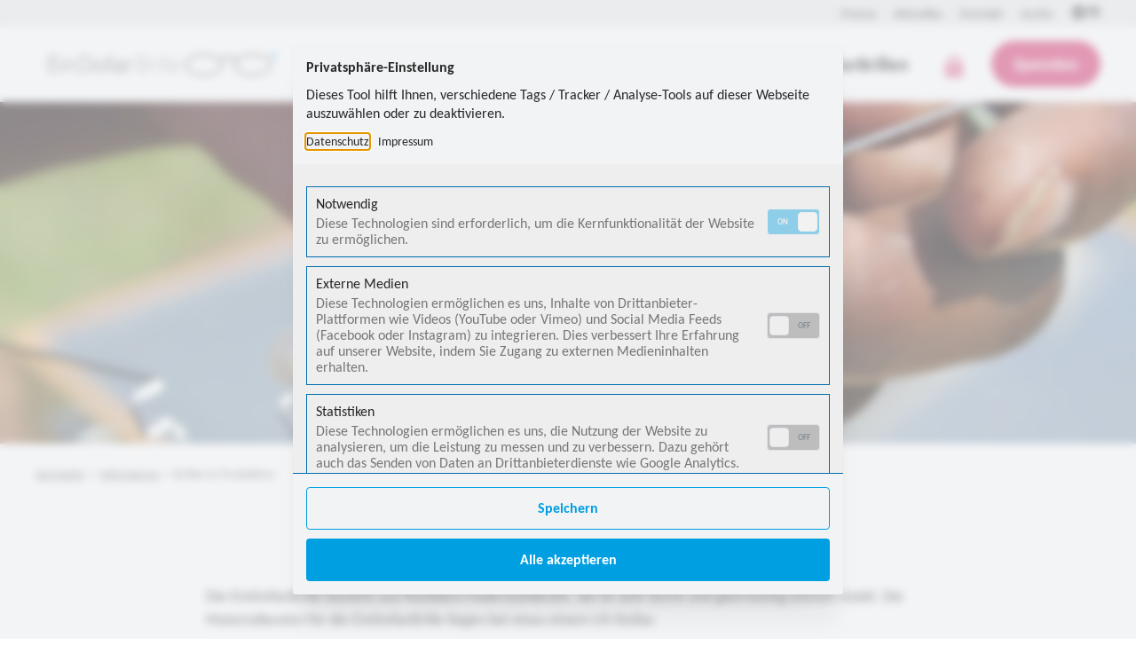

--- FILE ---
content_type: text/html; charset=utf-8
request_url: https://www.eindollarbrille.ch/informieren/handlungsfelder/brillen-produktion
body_size: 55295
content:
<!DOCTYPE html><html lang="de"><head><meta charSet="utf-8"/><title>Brillenproduktion mit 1 US-Dollar Material | EinDollarBrille</title><meta name="description" content="Die EinDollarBrille ist sehr leicht, gleichzeitig extrem stabil. Der Rahmen besteht aus flexiblem Federstahldraht. Materialkosten liegen bei ca 1 US-Dollar."/><link rel="canonical" href="https://www.eindollarbrille.ch/informieren/handlungsfelder/brillen-produktion"/><meta name="robots" content="index, follow"/><link rel="image_src" href="https://backend.eindollarbrille.ch/sites/default/files/styles/some_share/public/2023-10/odg_uganda_2012-10_martin_aufmuth_zus_407.jpg?h=3a5d9d55&amp;itok=Hy9pwGXG"/><meta name="author" content="EinDollarBrille e.V."/><meta property="og:url" content="https://www.eindollarbrille.ch/informieren/handlungsfelder/brillen-produktion"/><meta property="og:title" content="Brillen &amp; Produktion | EinDollarBrille"/><meta property="og:description" content="Die EinDollarBrille besteht aus flexiblem Federstahldraht. Sie ist sehr leicht und gleichzeitig extrem stabil. Die Materialkosten für die EinDollarBrille liegen bei etwa einem US-Dollar."/><meta property="og:image" content="https://backend.eindollarbrille.ch/sites/default/files/styles/some_share/public/2023-10/odg_uganda_2012-10_martin_aufmuth_zus_407.jpg?h=3a5d9d55&amp;itok=Hy9pwGXG"/><meta property="og:image:url" content="https://backend.eindollarbrille.ch/sites/default/files/styles/some_share/public/2023-10/odg_uganda_2012-10_martin_aufmuth_zus_407.jpg?h=3a5d9d55&amp;itok=Hy9pwGXG"/><meta property="og:image:type" content="image/jpeg"/><meta property="og:image:width" content="1200"/><meta property="og:image:height" content="630"/><meta property="og:image:alt" content="Brillen &amp; Produktion"/><meta name="twitter:card" content="summary_large_image"/><meta name="twitter:description" content="Die EinDollarBrille besteht aus flexiblem Federstahldraht. Sie ist sehr leicht und gleichzeitig extrem stabil. Die Materialkosten für die EinDollarBrille liegen bei etwa einem US-Dollar."/><meta name="twitter:title" content="Brillen &amp; Produktion | EinDollarBrille"/><meta name="twitter:image" content="https://backend.eindollarbrille.ch/sites/default/files/styles/some_share/public/2023-10/odg_uganda_2012-10_martin_aufmuth_zus_407.jpg?h=3a5d9d55&amp;itok=Hy9pwGXG"/><meta name="twitter:image:alt" content="Brillen &amp; Produktion"/><meta name="viewport" content="initial-scale=1, viewport-fit=cover"/><link rel="icon" sizes="32x32" href="/api/image/icon?width=32&amp;height=32&amp;color=%23009fe1"/><link rel="icon" sizes="16x16" href="/api/image/icon?width=16&amp;height=16&amp;color=%23009fe1"/><link rel="shortcut icon" href="/api/image/icon?width=64&amp;height=64&amp;color=%23009fe1"/><meta property="og:image:width" content="1200"/><meta property="og:image:height" content="630"/><link rel="apple-touch-icon" sizes="180x180" href="/api/image/icon?decodedConfig=width%3D180%26height%3D180%26color%3D%23009fe1%26background%3Dwhite%26padding%3D0%26radius%3D40"/><link rel="mask-icon" href="/api/image/svg?color%3D%23009fe1" color="%23009fe1"/><link rel="icon" type="image/png" href="/images/favicon/favicon-96x96.png" sizes="96x96"/><link rel="icon" type="image/svg+xml" href="/images/favicon/favicon.svg"/><link rel="shortcut icon" href="/images/favicon/favicon.ico"/><link rel="apple-touch-icon" sizes="180x180" href="/images/favicon/apple-touch-icon.png"/><meta name="apple-mobile-web-app-title" content="EinDollarBrille"/><link rel="manifest" href="/images/favicon/site.webmanifest"/><meta name="msapplication-TileColor" content="black"/><meta name="theme-color" content="%23009fe1"/><meta name="apple-mobile-web-app-capable" content="yes"/><meta name="apple-mobile-web-app-status-bar-style" content="black"/><meta name="MobileOptimized" content="320"/><meta name="HandheldFriendly" content="true"/><meta name="referrer" content="no-referrer-when-downgrade"/><link rel="apple-touch-startup-image" media="(device-width: 414px) and (device-height: 896px) and (-webkit-device-pixel-ratio: 3)" href="/api/image/icon?width=1242&amp;height=2688&amp;padding=200&amp;color=%23009fe1&amp;background=white&amp;text=EinDollarBrille - Schweiz"/><link rel="apple-touch-startup-image" media="(device-width: 414px) and (device-height: 896px) and (-webkit-device-pixel-ratio: 2)" href="/api/image/icon?width=828&amp;height=1792&amp;padding=150&amp;color=%23009fe1&amp;background=white&amp;text=EinDollarBrille - Schweiz"/><link rel="apple-touch-startup-image" media="(device-width: 375px) and (device-height: 812px) and (-webkit-device-pixel-ratio: 3)" href="/api/image/icon?width=1125&amp;height=2436&amp;padding=200&amp;color=%23009fe1&amp;background=white&amp;text=EinDollarBrille - Schweiz"/><link rel="apple-touch-startup-image" media="(device-width: 414px) and (device-height: 736px) and (-webkit-device-pixel-ratio: 3)" href="/api/image/icon?width=1242&amp;height=2208&amp;padding=200&amp;color=%23009fe1&amp;background=white&amp;text=EinDollarBrille - Schweiz"/><link rel="apple-touch-startup-image" media="(device-width: 375px) and (device-height: 667px) and (-webkit-device-pixel-ratio: 2)" href="/api/image/icon?width=750&amp;height=1334&amp;padding=150&amp;color=%23009fe1&amp;background=white&amp;text=EinDollarBrille - Schweiz"/><link rel="apple-touch-startup-image" media="(device-width: 1024px) and (device-height: 1366px) and (-webkit-device-pixel-ratio: 2)" href="/api/image/icon?width=2048&amp;height=2732&amp;padding=250&amp;color=%23009fe1&amp;background=white&amp;text=EinDollarBrille - Schweiz"/><link rel="apple-touch-startup-image" media="(device-width: 834px) and (device-height: 1194px) and (-webkit-device-pixel-ratio: 2)" href="/api/image/icon?width=1668&amp;height=2388&amp;padding=250&amp;color=%23009fe1&amp;background=white&amp;text=EinDollarBrille - Schweiz"/><link rel="apple-touch-startup-image" media="(device-width: 834px) and (device-height: 1112px) and (-webkit-device-pixel-ratio: 2)" href="/api/image/icon?width=1668&amp;height=2224&amp;padding=250&amp;color=%23009fe1&amp;background=white&amp;text=EinDollarBrille - Schweiz"/><link rel="apple-touch-startup-image" media="(device-width: 768px) and (device-height: 1024px) and (-webkit-device-pixel-ratio: 2)" href="/api/image/icon?width=1536&amp;height=2048&amp;padding=250&amp;color=%23009fe1&amp;background=white&amp;text=EinDollarBrille - Schweiz"/><style></style><script>history.scrollRestoration = "manual"</script><meta name="google-site-verification" content="6Ci65_6Bk3rzzt4xqKfueJZlJRLJcUV8oDxsrvvlaj8"/><link rel="preload" href="/logo.svg" as="image" fetchpriority="high"/><link rel="preload" as="image" imageSrcSet="/_next/image?url=https%3A%2F%2Fbackend.eindollarbrille.ch%2Fsites%2Fdefault%2Ffiles%2Fstyles%2Fcrop_16_9%2Fpublic%2F2023-10%2FODG_Uganda_2012-10_Martin_Aufmuth_zus_407.JPG%3Fh%3D3a5d9d55%26itok%3Dcdvsh-dB%26changed%3D2024-03-27T08%3A22%3A01%2B00%3A00&amp;w=640&amp;q=75 640w, /_next/image?url=https%3A%2F%2Fbackend.eindollarbrille.ch%2Fsites%2Fdefault%2Ffiles%2Fstyles%2Fcrop_16_9%2Fpublic%2F2023-10%2FODG_Uganda_2012-10_Martin_Aufmuth_zus_407.JPG%3Fh%3D3a5d9d55%26itok%3Dcdvsh-dB%26changed%3D2024-03-27T08%3A22%3A01%2B00%3A00&amp;w=750&amp;q=75 750w, /_next/image?url=https%3A%2F%2Fbackend.eindollarbrille.ch%2Fsites%2Fdefault%2Ffiles%2Fstyles%2Fcrop_16_9%2Fpublic%2F2023-10%2FODG_Uganda_2012-10_Martin_Aufmuth_zus_407.JPG%3Fh%3D3a5d9d55%26itok%3Dcdvsh-dB%26changed%3D2024-03-27T08%3A22%3A01%2B00%3A00&amp;w=828&amp;q=75 828w, /_next/image?url=https%3A%2F%2Fbackend.eindollarbrille.ch%2Fsites%2Fdefault%2Ffiles%2Fstyles%2Fcrop_16_9%2Fpublic%2F2023-10%2FODG_Uganda_2012-10_Martin_Aufmuth_zus_407.JPG%3Fh%3D3a5d9d55%26itok%3Dcdvsh-dB%26changed%3D2024-03-27T08%3A22%3A01%2B00%3A00&amp;w=1080&amp;q=75 1080w, /_next/image?url=https%3A%2F%2Fbackend.eindollarbrille.ch%2Fsites%2Fdefault%2Ffiles%2Fstyles%2Fcrop_16_9%2Fpublic%2F2023-10%2FODG_Uganda_2012-10_Martin_Aufmuth_zus_407.JPG%3Fh%3D3a5d9d55%26itok%3Dcdvsh-dB%26changed%3D2024-03-27T08%3A22%3A01%2B00%3A00&amp;w=1200&amp;q=75 1200w, /_next/image?url=https%3A%2F%2Fbackend.eindollarbrille.ch%2Fsites%2Fdefault%2Ffiles%2Fstyles%2Fcrop_16_9%2Fpublic%2F2023-10%2FODG_Uganda_2012-10_Martin_Aufmuth_zus_407.JPG%3Fh%3D3a5d9d55%26itok%3Dcdvsh-dB%26changed%3D2024-03-27T08%3A22%3A01%2B00%3A00&amp;w=1920&amp;q=75 1920w, /_next/image?url=https%3A%2F%2Fbackend.eindollarbrille.ch%2Fsites%2Fdefault%2Ffiles%2Fstyles%2Fcrop_16_9%2Fpublic%2F2023-10%2FODG_Uganda_2012-10_Martin_Aufmuth_zus_407.JPG%3Fh%3D3a5d9d55%26itok%3Dcdvsh-dB%26changed%3D2024-03-27T08%3A22%3A01%2B00%3A00&amp;w=2048&amp;q=75 2048w, /_next/image?url=https%3A%2F%2Fbackend.eindollarbrille.ch%2Fsites%2Fdefault%2Ffiles%2Fstyles%2Fcrop_16_9%2Fpublic%2F2023-10%2FODG_Uganda_2012-10_Martin_Aufmuth_zus_407.JPG%3Fh%3D3a5d9d55%26itok%3Dcdvsh-dB%26changed%3D2024-03-27T08%3A22%3A01%2B00%3A00&amp;w=3840&amp;q=75 3840w" imageSizes="(max-width: 639px) 95vw, (max-width: 767px) 80vw, 70vw" fetchpriority="high"/><link rel="preload" as="image" imageSrcSet="/_next/image?url=https%3A%2F%2Fbackend.eindollarbrille.ch%2Fsites%2Fdefault%2Ffiles%2Fstyles%2Fcrop_16_9%2Fpublic%2F2023-10%2Fodg_uganda_2012-10_martin_aufmuth_302.jpg%3Fitok%3Dl1mKOyNi%26changed%3D2024-03-27T08%3A22%3A22%2B00%3A00&amp;w=640&amp;q=75 640w, /_next/image?url=https%3A%2F%2Fbackend.eindollarbrille.ch%2Fsites%2Fdefault%2Ffiles%2Fstyles%2Fcrop_16_9%2Fpublic%2F2023-10%2Fodg_uganda_2012-10_martin_aufmuth_302.jpg%3Fitok%3Dl1mKOyNi%26changed%3D2024-03-27T08%3A22%3A22%2B00%3A00&amp;w=750&amp;q=75 750w, /_next/image?url=https%3A%2F%2Fbackend.eindollarbrille.ch%2Fsites%2Fdefault%2Ffiles%2Fstyles%2Fcrop_16_9%2Fpublic%2F2023-10%2Fodg_uganda_2012-10_martin_aufmuth_302.jpg%3Fitok%3Dl1mKOyNi%26changed%3D2024-03-27T08%3A22%3A22%2B00%3A00&amp;w=828&amp;q=75 828w, /_next/image?url=https%3A%2F%2Fbackend.eindollarbrille.ch%2Fsites%2Fdefault%2Ffiles%2Fstyles%2Fcrop_16_9%2Fpublic%2F2023-10%2Fodg_uganda_2012-10_martin_aufmuth_302.jpg%3Fitok%3Dl1mKOyNi%26changed%3D2024-03-27T08%3A22%3A22%2B00%3A00&amp;w=1080&amp;q=75 1080w, /_next/image?url=https%3A%2F%2Fbackend.eindollarbrille.ch%2Fsites%2Fdefault%2Ffiles%2Fstyles%2Fcrop_16_9%2Fpublic%2F2023-10%2Fodg_uganda_2012-10_martin_aufmuth_302.jpg%3Fitok%3Dl1mKOyNi%26changed%3D2024-03-27T08%3A22%3A22%2B00%3A00&amp;w=1200&amp;q=75 1200w, /_next/image?url=https%3A%2F%2Fbackend.eindollarbrille.ch%2Fsites%2Fdefault%2Ffiles%2Fstyles%2Fcrop_16_9%2Fpublic%2F2023-10%2Fodg_uganda_2012-10_martin_aufmuth_302.jpg%3Fitok%3Dl1mKOyNi%26changed%3D2024-03-27T08%3A22%3A22%2B00%3A00&amp;w=1920&amp;q=75 1920w, /_next/image?url=https%3A%2F%2Fbackend.eindollarbrille.ch%2Fsites%2Fdefault%2Ffiles%2Fstyles%2Fcrop_16_9%2Fpublic%2F2023-10%2Fodg_uganda_2012-10_martin_aufmuth_302.jpg%3Fitok%3Dl1mKOyNi%26changed%3D2024-03-27T08%3A22%3A22%2B00%3A00&amp;w=2048&amp;q=75 2048w, /_next/image?url=https%3A%2F%2Fbackend.eindollarbrille.ch%2Fsites%2Fdefault%2Ffiles%2Fstyles%2Fcrop_16_9%2Fpublic%2F2023-10%2Fodg_uganda_2012-10_martin_aufmuth_302.jpg%3Fitok%3Dl1mKOyNi%26changed%3D2024-03-27T08%3A22%3A22%2B00%3A00&amp;w=3840&amp;q=75 3840w" imageSizes="(max-width: 639px) 95vw, (max-width: 767px) 80vw, 70vw" fetchpriority="high"/><link rel="preload" as="image" imageSrcSet="/_next/image?url=https%3A%2F%2Fbackend.eindollarbrille.ch%2Fsites%2Fdefault%2Ffiles%2Fstyles%2Fcrop_16_9%2Fpublic%2F2023-10%2FODG_Uganda_2012-10_Martin_Aufmuth_318.JPG%3Fitok%3DFQbDOQc4%26changed%3D2024-03-27T08%3A21%3A38%2B00%3A00&amp;w=640&amp;q=75 640w, /_next/image?url=https%3A%2F%2Fbackend.eindollarbrille.ch%2Fsites%2Fdefault%2Ffiles%2Fstyles%2Fcrop_16_9%2Fpublic%2F2023-10%2FODG_Uganda_2012-10_Martin_Aufmuth_318.JPG%3Fitok%3DFQbDOQc4%26changed%3D2024-03-27T08%3A21%3A38%2B00%3A00&amp;w=750&amp;q=75 750w, /_next/image?url=https%3A%2F%2Fbackend.eindollarbrille.ch%2Fsites%2Fdefault%2Ffiles%2Fstyles%2Fcrop_16_9%2Fpublic%2F2023-10%2FODG_Uganda_2012-10_Martin_Aufmuth_318.JPG%3Fitok%3DFQbDOQc4%26changed%3D2024-03-27T08%3A21%3A38%2B00%3A00&amp;w=828&amp;q=75 828w, /_next/image?url=https%3A%2F%2Fbackend.eindollarbrille.ch%2Fsites%2Fdefault%2Ffiles%2Fstyles%2Fcrop_16_9%2Fpublic%2F2023-10%2FODG_Uganda_2012-10_Martin_Aufmuth_318.JPG%3Fitok%3DFQbDOQc4%26changed%3D2024-03-27T08%3A21%3A38%2B00%3A00&amp;w=1080&amp;q=75 1080w, /_next/image?url=https%3A%2F%2Fbackend.eindollarbrille.ch%2Fsites%2Fdefault%2Ffiles%2Fstyles%2Fcrop_16_9%2Fpublic%2F2023-10%2FODG_Uganda_2012-10_Martin_Aufmuth_318.JPG%3Fitok%3DFQbDOQc4%26changed%3D2024-03-27T08%3A21%3A38%2B00%3A00&amp;w=1200&amp;q=75 1200w, /_next/image?url=https%3A%2F%2Fbackend.eindollarbrille.ch%2Fsites%2Fdefault%2Ffiles%2Fstyles%2Fcrop_16_9%2Fpublic%2F2023-10%2FODG_Uganda_2012-10_Martin_Aufmuth_318.JPG%3Fitok%3DFQbDOQc4%26changed%3D2024-03-27T08%3A21%3A38%2B00%3A00&amp;w=1920&amp;q=75 1920w, /_next/image?url=https%3A%2F%2Fbackend.eindollarbrille.ch%2Fsites%2Fdefault%2Ffiles%2Fstyles%2Fcrop_16_9%2Fpublic%2F2023-10%2FODG_Uganda_2012-10_Martin_Aufmuth_318.JPG%3Fitok%3DFQbDOQc4%26changed%3D2024-03-27T08%3A21%3A38%2B00%3A00&amp;w=2048&amp;q=75 2048w, /_next/image?url=https%3A%2F%2Fbackend.eindollarbrille.ch%2Fsites%2Fdefault%2Ffiles%2Fstyles%2Fcrop_16_9%2Fpublic%2F2023-10%2FODG_Uganda_2012-10_Martin_Aufmuth_318.JPG%3Fitok%3DFQbDOQc4%26changed%3D2024-03-27T08%3A21%3A38%2B00%3A00&amp;w=3840&amp;q=75 3840w" imageSizes="(max-width: 639px) 95vw, (max-width: 767px) 80vw, 70vw" fetchpriority="high"/><link rel="preload" as="image" imageSrcSet="/_next/image?url=https%3A%2F%2Fbackend.eindollarbrille.ch%2Fsites%2Fdefault%2Ffiles%2Fstyles%2Fcrop_16_9%2Fpublic%2F2023-10%2Fodg_uganda_2012-10_martin_aufmuth_zus_406.jpg%3Fitok%3DvIxvTo7l%26changed%3D2024-03-27T08%3A21%3A50%2B00%3A00&amp;w=640&amp;q=75 640w, /_next/image?url=https%3A%2F%2Fbackend.eindollarbrille.ch%2Fsites%2Fdefault%2Ffiles%2Fstyles%2Fcrop_16_9%2Fpublic%2F2023-10%2Fodg_uganda_2012-10_martin_aufmuth_zus_406.jpg%3Fitok%3DvIxvTo7l%26changed%3D2024-03-27T08%3A21%3A50%2B00%3A00&amp;w=750&amp;q=75 750w, /_next/image?url=https%3A%2F%2Fbackend.eindollarbrille.ch%2Fsites%2Fdefault%2Ffiles%2Fstyles%2Fcrop_16_9%2Fpublic%2F2023-10%2Fodg_uganda_2012-10_martin_aufmuth_zus_406.jpg%3Fitok%3DvIxvTo7l%26changed%3D2024-03-27T08%3A21%3A50%2B00%3A00&amp;w=828&amp;q=75 828w, /_next/image?url=https%3A%2F%2Fbackend.eindollarbrille.ch%2Fsites%2Fdefault%2Ffiles%2Fstyles%2Fcrop_16_9%2Fpublic%2F2023-10%2Fodg_uganda_2012-10_martin_aufmuth_zus_406.jpg%3Fitok%3DvIxvTo7l%26changed%3D2024-03-27T08%3A21%3A50%2B00%3A00&amp;w=1080&amp;q=75 1080w, /_next/image?url=https%3A%2F%2Fbackend.eindollarbrille.ch%2Fsites%2Fdefault%2Ffiles%2Fstyles%2Fcrop_16_9%2Fpublic%2F2023-10%2Fodg_uganda_2012-10_martin_aufmuth_zus_406.jpg%3Fitok%3DvIxvTo7l%26changed%3D2024-03-27T08%3A21%3A50%2B00%3A00&amp;w=1200&amp;q=75 1200w, /_next/image?url=https%3A%2F%2Fbackend.eindollarbrille.ch%2Fsites%2Fdefault%2Ffiles%2Fstyles%2Fcrop_16_9%2Fpublic%2F2023-10%2Fodg_uganda_2012-10_martin_aufmuth_zus_406.jpg%3Fitok%3DvIxvTo7l%26changed%3D2024-03-27T08%3A21%3A50%2B00%3A00&amp;w=1920&amp;q=75 1920w, /_next/image?url=https%3A%2F%2Fbackend.eindollarbrille.ch%2Fsites%2Fdefault%2Ffiles%2Fstyles%2Fcrop_16_9%2Fpublic%2F2023-10%2Fodg_uganda_2012-10_martin_aufmuth_zus_406.jpg%3Fitok%3DvIxvTo7l%26changed%3D2024-03-27T08%3A21%3A50%2B00%3A00&amp;w=2048&amp;q=75 2048w, /_next/image?url=https%3A%2F%2Fbackend.eindollarbrille.ch%2Fsites%2Fdefault%2Ffiles%2Fstyles%2Fcrop_16_9%2Fpublic%2F2023-10%2Fodg_uganda_2012-10_martin_aufmuth_zus_406.jpg%3Fitok%3DvIxvTo7l%26changed%3D2024-03-27T08%3A21%3A50%2B00%3A00&amp;w=3840&amp;q=75 3840w" imageSizes="(max-width: 639px) 95vw, (max-width: 767px) 80vw, 70vw" fetchpriority="high"/><link rel="preload" as="image" imageSrcSet="/_next/image?url=https%3A%2F%2Fbackend.eindollarbrille.ch%2Fsites%2Fdefault%2Ffiles%2Fstyles%2Fcrop_16_9%2Fpublic%2F2023-10%2Fodg_malawi_2018-08_evelyn_van_kempen_071.jpg%3Fh%3D9b5c5f2c%26itok%3Dl2bMiHvR%26changed%3D2024-03-27T08%3A23%3A52%2B00%3A00&amp;w=640&amp;q=75 640w, /_next/image?url=https%3A%2F%2Fbackend.eindollarbrille.ch%2Fsites%2Fdefault%2Ffiles%2Fstyles%2Fcrop_16_9%2Fpublic%2F2023-10%2Fodg_malawi_2018-08_evelyn_van_kempen_071.jpg%3Fh%3D9b5c5f2c%26itok%3Dl2bMiHvR%26changed%3D2024-03-27T08%3A23%3A52%2B00%3A00&amp;w=750&amp;q=75 750w, /_next/image?url=https%3A%2F%2Fbackend.eindollarbrille.ch%2Fsites%2Fdefault%2Ffiles%2Fstyles%2Fcrop_16_9%2Fpublic%2F2023-10%2Fodg_malawi_2018-08_evelyn_van_kempen_071.jpg%3Fh%3D9b5c5f2c%26itok%3Dl2bMiHvR%26changed%3D2024-03-27T08%3A23%3A52%2B00%3A00&amp;w=828&amp;q=75 828w, /_next/image?url=https%3A%2F%2Fbackend.eindollarbrille.ch%2Fsites%2Fdefault%2Ffiles%2Fstyles%2Fcrop_16_9%2Fpublic%2F2023-10%2Fodg_malawi_2018-08_evelyn_van_kempen_071.jpg%3Fh%3D9b5c5f2c%26itok%3Dl2bMiHvR%26changed%3D2024-03-27T08%3A23%3A52%2B00%3A00&amp;w=1080&amp;q=75 1080w, /_next/image?url=https%3A%2F%2Fbackend.eindollarbrille.ch%2Fsites%2Fdefault%2Ffiles%2Fstyles%2Fcrop_16_9%2Fpublic%2F2023-10%2Fodg_malawi_2018-08_evelyn_van_kempen_071.jpg%3Fh%3D9b5c5f2c%26itok%3Dl2bMiHvR%26changed%3D2024-03-27T08%3A23%3A52%2B00%3A00&amp;w=1200&amp;q=75 1200w, /_next/image?url=https%3A%2F%2Fbackend.eindollarbrille.ch%2Fsites%2Fdefault%2Ffiles%2Fstyles%2Fcrop_16_9%2Fpublic%2F2023-10%2Fodg_malawi_2018-08_evelyn_van_kempen_071.jpg%3Fh%3D9b5c5f2c%26itok%3Dl2bMiHvR%26changed%3D2024-03-27T08%3A23%3A52%2B00%3A00&amp;w=1920&amp;q=75 1920w, /_next/image?url=https%3A%2F%2Fbackend.eindollarbrille.ch%2Fsites%2Fdefault%2Ffiles%2Fstyles%2Fcrop_16_9%2Fpublic%2F2023-10%2Fodg_malawi_2018-08_evelyn_van_kempen_071.jpg%3Fh%3D9b5c5f2c%26itok%3Dl2bMiHvR%26changed%3D2024-03-27T08%3A23%3A52%2B00%3A00&amp;w=2048&amp;q=75 2048w, /_next/image?url=https%3A%2F%2Fbackend.eindollarbrille.ch%2Fsites%2Fdefault%2Ffiles%2Fstyles%2Fcrop_16_9%2Fpublic%2F2023-10%2Fodg_malawi_2018-08_evelyn_van_kempen_071.jpg%3Fh%3D9b5c5f2c%26itok%3Dl2bMiHvR%26changed%3D2024-03-27T08%3A23%3A52%2B00%3A00&amp;w=3840&amp;q=75 3840w" imageSizes="(max-width: 639px) 95vw, (max-width: 767px) 80vw, 70vw" fetchpriority="high"/><link rel="preload" as="image" imageSrcSet="/_next/image?url=https%3A%2F%2Fbackend.eindollarbrille.ch%2Fsites%2Fdefault%2Ffiles%2Fstyles%2Fcrop_16_9%2Fpublic%2F2023-10%2Fodg_malawi_2018-08_evelyn_van_kempen_003.jpg%3Fh%3Dc0b3d3d2%26itok%3D8VyKcKyE%26changed%3D2024-03-27T08%3A24%3A00%2B00%3A00&amp;w=640&amp;q=75 640w, /_next/image?url=https%3A%2F%2Fbackend.eindollarbrille.ch%2Fsites%2Fdefault%2Ffiles%2Fstyles%2Fcrop_16_9%2Fpublic%2F2023-10%2Fodg_malawi_2018-08_evelyn_van_kempen_003.jpg%3Fh%3Dc0b3d3d2%26itok%3D8VyKcKyE%26changed%3D2024-03-27T08%3A24%3A00%2B00%3A00&amp;w=750&amp;q=75 750w, /_next/image?url=https%3A%2F%2Fbackend.eindollarbrille.ch%2Fsites%2Fdefault%2Ffiles%2Fstyles%2Fcrop_16_9%2Fpublic%2F2023-10%2Fodg_malawi_2018-08_evelyn_van_kempen_003.jpg%3Fh%3Dc0b3d3d2%26itok%3D8VyKcKyE%26changed%3D2024-03-27T08%3A24%3A00%2B00%3A00&amp;w=828&amp;q=75 828w, /_next/image?url=https%3A%2F%2Fbackend.eindollarbrille.ch%2Fsites%2Fdefault%2Ffiles%2Fstyles%2Fcrop_16_9%2Fpublic%2F2023-10%2Fodg_malawi_2018-08_evelyn_van_kempen_003.jpg%3Fh%3Dc0b3d3d2%26itok%3D8VyKcKyE%26changed%3D2024-03-27T08%3A24%3A00%2B00%3A00&amp;w=1080&amp;q=75 1080w, /_next/image?url=https%3A%2F%2Fbackend.eindollarbrille.ch%2Fsites%2Fdefault%2Ffiles%2Fstyles%2Fcrop_16_9%2Fpublic%2F2023-10%2Fodg_malawi_2018-08_evelyn_van_kempen_003.jpg%3Fh%3Dc0b3d3d2%26itok%3D8VyKcKyE%26changed%3D2024-03-27T08%3A24%3A00%2B00%3A00&amp;w=1200&amp;q=75 1200w, /_next/image?url=https%3A%2F%2Fbackend.eindollarbrille.ch%2Fsites%2Fdefault%2Ffiles%2Fstyles%2Fcrop_16_9%2Fpublic%2F2023-10%2Fodg_malawi_2018-08_evelyn_van_kempen_003.jpg%3Fh%3Dc0b3d3d2%26itok%3D8VyKcKyE%26changed%3D2024-03-27T08%3A24%3A00%2B00%3A00&amp;w=1920&amp;q=75 1920w, /_next/image?url=https%3A%2F%2Fbackend.eindollarbrille.ch%2Fsites%2Fdefault%2Ffiles%2Fstyles%2Fcrop_16_9%2Fpublic%2F2023-10%2Fodg_malawi_2018-08_evelyn_van_kempen_003.jpg%3Fh%3Dc0b3d3d2%26itok%3D8VyKcKyE%26changed%3D2024-03-27T08%3A24%3A00%2B00%3A00&amp;w=2048&amp;q=75 2048w, /_next/image?url=https%3A%2F%2Fbackend.eindollarbrille.ch%2Fsites%2Fdefault%2Ffiles%2Fstyles%2Fcrop_16_9%2Fpublic%2F2023-10%2Fodg_malawi_2018-08_evelyn_van_kempen_003.jpg%3Fh%3Dc0b3d3d2%26itok%3D8VyKcKyE%26changed%3D2024-03-27T08%3A24%3A00%2B00%3A00&amp;w=3840&amp;q=75 3840w" imageSizes="(max-width: 639px) 95vw, (max-width: 767px) 80vw, 70vw" fetchpriority="high"/><link rel="preload" as="image" imageSrcSet="/_next/image?url=https%3A%2F%2Fbackend.eindollarbrille.ch%2Fsites%2Fdefault%2Ffiles%2Fstyles%2Fcrop_16_9%2Fpublic%2F2023-10%2Fodg_malawi_2018-08_evelyn_van_kempen_009.jpg%3Fh%3D350c1238%26itok%3Di2-qlho3%26changed%3D2024-03-27T08%3A24%3A18%2B00%3A00&amp;w=640&amp;q=75 640w, /_next/image?url=https%3A%2F%2Fbackend.eindollarbrille.ch%2Fsites%2Fdefault%2Ffiles%2Fstyles%2Fcrop_16_9%2Fpublic%2F2023-10%2Fodg_malawi_2018-08_evelyn_van_kempen_009.jpg%3Fh%3D350c1238%26itok%3Di2-qlho3%26changed%3D2024-03-27T08%3A24%3A18%2B00%3A00&amp;w=750&amp;q=75 750w, /_next/image?url=https%3A%2F%2Fbackend.eindollarbrille.ch%2Fsites%2Fdefault%2Ffiles%2Fstyles%2Fcrop_16_9%2Fpublic%2F2023-10%2Fodg_malawi_2018-08_evelyn_van_kempen_009.jpg%3Fh%3D350c1238%26itok%3Di2-qlho3%26changed%3D2024-03-27T08%3A24%3A18%2B00%3A00&amp;w=828&amp;q=75 828w, /_next/image?url=https%3A%2F%2Fbackend.eindollarbrille.ch%2Fsites%2Fdefault%2Ffiles%2Fstyles%2Fcrop_16_9%2Fpublic%2F2023-10%2Fodg_malawi_2018-08_evelyn_van_kempen_009.jpg%3Fh%3D350c1238%26itok%3Di2-qlho3%26changed%3D2024-03-27T08%3A24%3A18%2B00%3A00&amp;w=1080&amp;q=75 1080w, /_next/image?url=https%3A%2F%2Fbackend.eindollarbrille.ch%2Fsites%2Fdefault%2Ffiles%2Fstyles%2Fcrop_16_9%2Fpublic%2F2023-10%2Fodg_malawi_2018-08_evelyn_van_kempen_009.jpg%3Fh%3D350c1238%26itok%3Di2-qlho3%26changed%3D2024-03-27T08%3A24%3A18%2B00%3A00&amp;w=1200&amp;q=75 1200w, /_next/image?url=https%3A%2F%2Fbackend.eindollarbrille.ch%2Fsites%2Fdefault%2Ffiles%2Fstyles%2Fcrop_16_9%2Fpublic%2F2023-10%2Fodg_malawi_2018-08_evelyn_van_kempen_009.jpg%3Fh%3D350c1238%26itok%3Di2-qlho3%26changed%3D2024-03-27T08%3A24%3A18%2B00%3A00&amp;w=1920&amp;q=75 1920w, /_next/image?url=https%3A%2F%2Fbackend.eindollarbrille.ch%2Fsites%2Fdefault%2Ffiles%2Fstyles%2Fcrop_16_9%2Fpublic%2F2023-10%2Fodg_malawi_2018-08_evelyn_van_kempen_009.jpg%3Fh%3D350c1238%26itok%3Di2-qlho3%26changed%3D2024-03-27T08%3A24%3A18%2B00%3A00&amp;w=2048&amp;q=75 2048w, /_next/image?url=https%3A%2F%2Fbackend.eindollarbrille.ch%2Fsites%2Fdefault%2Ffiles%2Fstyles%2Fcrop_16_9%2Fpublic%2F2023-10%2Fodg_malawi_2018-08_evelyn_van_kempen_009.jpg%3Fh%3D350c1238%26itok%3Di2-qlho3%26changed%3D2024-03-27T08%3A24%3A18%2B00%3A00&amp;w=3840&amp;q=75 3840w" imageSizes="(max-width: 639px) 95vw, (max-width: 767px) 80vw, 70vw" fetchpriority="high"/><link rel="preload" as="image" imageSrcSet="/_next/image?url=https%3A%2F%2Fbackend.eindollarbrille.ch%2Fsites%2Fdefault%2Ffiles%2Fstyles%2Fcrop_16_9%2Fpublic%2F2023-10%2Fodg_malawi_2018-08_evelyn_van_kempen_025.jpg%3Fh%3D6d2cfdff%26itok%3Dn9RWYHHl%26changed%3D2024-03-27T08%3A23%3A33%2B00%3A00&amp;w=640&amp;q=75 640w, /_next/image?url=https%3A%2F%2Fbackend.eindollarbrille.ch%2Fsites%2Fdefault%2Ffiles%2Fstyles%2Fcrop_16_9%2Fpublic%2F2023-10%2Fodg_malawi_2018-08_evelyn_van_kempen_025.jpg%3Fh%3D6d2cfdff%26itok%3Dn9RWYHHl%26changed%3D2024-03-27T08%3A23%3A33%2B00%3A00&amp;w=750&amp;q=75 750w, /_next/image?url=https%3A%2F%2Fbackend.eindollarbrille.ch%2Fsites%2Fdefault%2Ffiles%2Fstyles%2Fcrop_16_9%2Fpublic%2F2023-10%2Fodg_malawi_2018-08_evelyn_van_kempen_025.jpg%3Fh%3D6d2cfdff%26itok%3Dn9RWYHHl%26changed%3D2024-03-27T08%3A23%3A33%2B00%3A00&amp;w=828&amp;q=75 828w, /_next/image?url=https%3A%2F%2Fbackend.eindollarbrille.ch%2Fsites%2Fdefault%2Ffiles%2Fstyles%2Fcrop_16_9%2Fpublic%2F2023-10%2Fodg_malawi_2018-08_evelyn_van_kempen_025.jpg%3Fh%3D6d2cfdff%26itok%3Dn9RWYHHl%26changed%3D2024-03-27T08%3A23%3A33%2B00%3A00&amp;w=1080&amp;q=75 1080w, /_next/image?url=https%3A%2F%2Fbackend.eindollarbrille.ch%2Fsites%2Fdefault%2Ffiles%2Fstyles%2Fcrop_16_9%2Fpublic%2F2023-10%2Fodg_malawi_2018-08_evelyn_van_kempen_025.jpg%3Fh%3D6d2cfdff%26itok%3Dn9RWYHHl%26changed%3D2024-03-27T08%3A23%3A33%2B00%3A00&amp;w=1200&amp;q=75 1200w, /_next/image?url=https%3A%2F%2Fbackend.eindollarbrille.ch%2Fsites%2Fdefault%2Ffiles%2Fstyles%2Fcrop_16_9%2Fpublic%2F2023-10%2Fodg_malawi_2018-08_evelyn_van_kempen_025.jpg%3Fh%3D6d2cfdff%26itok%3Dn9RWYHHl%26changed%3D2024-03-27T08%3A23%3A33%2B00%3A00&amp;w=1920&amp;q=75 1920w, /_next/image?url=https%3A%2F%2Fbackend.eindollarbrille.ch%2Fsites%2Fdefault%2Ffiles%2Fstyles%2Fcrop_16_9%2Fpublic%2F2023-10%2Fodg_malawi_2018-08_evelyn_van_kempen_025.jpg%3Fh%3D6d2cfdff%26itok%3Dn9RWYHHl%26changed%3D2024-03-27T08%3A23%3A33%2B00%3A00&amp;w=2048&amp;q=75 2048w, /_next/image?url=https%3A%2F%2Fbackend.eindollarbrille.ch%2Fsites%2Fdefault%2Ffiles%2Fstyles%2Fcrop_16_9%2Fpublic%2F2023-10%2Fodg_malawi_2018-08_evelyn_van_kempen_025.jpg%3Fh%3D6d2cfdff%26itok%3Dn9RWYHHl%26changed%3D2024-03-27T08%3A23%3A33%2B00%3A00&amp;w=3840&amp;q=75 3840w" imageSizes="(max-width: 639px) 95vw, (max-width: 767px) 80vw, 70vw" fetchpriority="high"/><link rel="preload" as="image" imageSrcSet="/_next/image?url=https%3A%2F%2Fbackend.eindollarbrille.ch%2Fsites%2Fdefault%2Ffiles%2Fstyles%2Fcrop_16_9%2Fpublic%2F2023-10%2Fodg_malawi_2018-08_evelyn_van_kempen_006.jpg%3Fh%3Da2c27446%26itok%3DaYwFuNm9%26changed%3D2024-03-27T08%3A23%3A44%2B00%3A00&amp;w=640&amp;q=75 640w, /_next/image?url=https%3A%2F%2Fbackend.eindollarbrille.ch%2Fsites%2Fdefault%2Ffiles%2Fstyles%2Fcrop_16_9%2Fpublic%2F2023-10%2Fodg_malawi_2018-08_evelyn_van_kempen_006.jpg%3Fh%3Da2c27446%26itok%3DaYwFuNm9%26changed%3D2024-03-27T08%3A23%3A44%2B00%3A00&amp;w=750&amp;q=75 750w, /_next/image?url=https%3A%2F%2Fbackend.eindollarbrille.ch%2Fsites%2Fdefault%2Ffiles%2Fstyles%2Fcrop_16_9%2Fpublic%2F2023-10%2Fodg_malawi_2018-08_evelyn_van_kempen_006.jpg%3Fh%3Da2c27446%26itok%3DaYwFuNm9%26changed%3D2024-03-27T08%3A23%3A44%2B00%3A00&amp;w=828&amp;q=75 828w, /_next/image?url=https%3A%2F%2Fbackend.eindollarbrille.ch%2Fsites%2Fdefault%2Ffiles%2Fstyles%2Fcrop_16_9%2Fpublic%2F2023-10%2Fodg_malawi_2018-08_evelyn_van_kempen_006.jpg%3Fh%3Da2c27446%26itok%3DaYwFuNm9%26changed%3D2024-03-27T08%3A23%3A44%2B00%3A00&amp;w=1080&amp;q=75 1080w, /_next/image?url=https%3A%2F%2Fbackend.eindollarbrille.ch%2Fsites%2Fdefault%2Ffiles%2Fstyles%2Fcrop_16_9%2Fpublic%2F2023-10%2Fodg_malawi_2018-08_evelyn_van_kempen_006.jpg%3Fh%3Da2c27446%26itok%3DaYwFuNm9%26changed%3D2024-03-27T08%3A23%3A44%2B00%3A00&amp;w=1200&amp;q=75 1200w, /_next/image?url=https%3A%2F%2Fbackend.eindollarbrille.ch%2Fsites%2Fdefault%2Ffiles%2Fstyles%2Fcrop_16_9%2Fpublic%2F2023-10%2Fodg_malawi_2018-08_evelyn_van_kempen_006.jpg%3Fh%3Da2c27446%26itok%3DaYwFuNm9%26changed%3D2024-03-27T08%3A23%3A44%2B00%3A00&amp;w=1920&amp;q=75 1920w, /_next/image?url=https%3A%2F%2Fbackend.eindollarbrille.ch%2Fsites%2Fdefault%2Ffiles%2Fstyles%2Fcrop_16_9%2Fpublic%2F2023-10%2Fodg_malawi_2018-08_evelyn_van_kempen_006.jpg%3Fh%3Da2c27446%26itok%3DaYwFuNm9%26changed%3D2024-03-27T08%3A23%3A44%2B00%3A00&amp;w=2048&amp;q=75 2048w, /_next/image?url=https%3A%2F%2Fbackend.eindollarbrille.ch%2Fsites%2Fdefault%2Ffiles%2Fstyles%2Fcrop_16_9%2Fpublic%2F2023-10%2Fodg_malawi_2018-08_evelyn_van_kempen_006.jpg%3Fh%3Da2c27446%26itok%3DaYwFuNm9%26changed%3D2024-03-27T08%3A23%3A44%2B00%3A00&amp;w=3840&amp;q=75 3840w" imageSizes="(max-width: 639px) 95vw, (max-width: 767px) 80vw, 70vw" fetchpriority="high"/><meta name="next-head-count" content="64"/><script type="text/javascript" src="https://code.jquery.com/jquery-3.6.0.min.js"></script><script type="text/javascript" src="https://secure.fundraisingbox.com/js/jquery.fundraisingbox.min.js"></script><script async="">
             (function(w,d,s,l,i){w[l]=w[l]||[];w[l].push({'gtm.start':
              new Date().getTime(),event:'gtm.js'});var f=d.getElementsByTagName(s)[0],
              j=d.createElement(s),dl=l!='dataLayer'?'&l='+l:'';j.async=true;j.src=
              'https://www.googletagmanager.com/gtm.js?id='+i+dl;f.parentNode.insertBefore(j,f);
              })(window,document,'script','dataLayer','GTM-MR4JQJBS');
            </script><link rel="preload" href="/_next/static/css/eb2fc00e27515334.css" as="style"/><link rel="stylesheet" href="/_next/static/css/eb2fc00e27515334.css" data-n-g=""/><noscript data-n-css=""></noscript><script defer="" nomodule="" src="/_next/static/chunks/polyfills-c67a75d1b6f99dc8.js"></script><script src="/_next/static/chunks/webpack-6dddbc9e51c2c6e8.js" defer=""></script><script src="/_next/static/chunks/framework-66d32731bdd20e83.js" defer=""></script><script src="/_next/static/chunks/main-166ca002da4180c3.js" defer=""></script><script src="/_next/static/chunks/pages/_app-ac12c6775671d158.js" defer=""></script><script src="/_next/static/chunks/ef6529d7-3ceb4671ecd4f7d9.js" defer=""></script><script src="/_next/static/chunks/75fc9c18-2770ff1c6253d91c.js" defer=""></script><script src="/_next/static/chunks/791-b339085521b1f0a6.js" defer=""></script><script src="/_next/static/chunks/668-93926e6f7b6c0f8f.js" defer=""></script><script src="/_next/static/chunks/806-8f001704ae9df8f0.js" defer=""></script><script src="/_next/static/chunks/930-c24a36aff0e8ad12.js" defer=""></script><script src="/_next/static/chunks/pages/%5B...slug%5D-9de9b82297beb5ff.js" defer=""></script><script src="/_next/static/5oAWNVDcaf8xbY_gNJmcW/_buildManifest.js" defer=""></script><script src="/_next/static/5oAWNVDcaf8xbY_gNJmcW/_ssgManifest.js" defer=""></script><style data-emotion="mantine-ltr 1avyp1d 16ymabs 1kfqqf1 1hzo8ct d8j9ut 1wpc1xj 18f8hdt 1hz79en 1j5zv8x l12qpd 14bl1hp 1tji74d 1bi3l1s 1lei7ci 1unsgds 1aw4o1d 2wx788 1cikphs 95ouc ufwbug 1y2cpe4 16dm6sv o3gyy4 1ujbd2v jdq6vq 15rcee4 fppq4b 1s1fjsx 7nlmsb y34onl">.mantine-ltr-16ymabs{-webkit-tap-highlight-color:transparent;font-family:Carlito,Helvetica,Arial,sans serif;cursor:pointer;border:0;padding:0;-webkit-appearance:none;-moz-appearance:none;-ms-appearance:none;appearance:none;font-size:1rem;background-color:transparent;text-align:left;color:#282828;-webkit-text-decoration:none;text-decoration:none;box-sizing:border-box;}.mantine-ltr-16ymabs:focus{outline-offset:0.125rem;outline:0.125rem solid #19b8fa;}.mantine-ltr-16ymabs:focus:not(:focus-visible){outline:none;}.mantine-ltr-1kfqqf1{margin:calc(-1.5625rem / 2);display:-webkit-box;display:-webkit-flex;display:-ms-flexbox;display:flex;-webkit-box-flex-wrap:wrap;-webkit-flex-wrap:wrap;-ms-flex-wrap:wrap;flex-wrap:wrap;-webkit-box-pack:start;-ms-flex-pack:start;-webkit-justify-content:flex-start;justify-content:flex-start;-webkit-align-items:center;-webkit-box-align:center;-ms-flex-align:center;align-items:center;}.mantine-ltr-1hzo8ct{box-sizing:border-box;-webkit-box-flex:0;-webkit-flex-grow:0;-ms-flex-positive:0;flex-grow:0;padding:calc(1.5625rem / 2);-webkit-flex-basis:auto;-ms-flex-preferred-size:auto;flex-basis:auto;-webkit-flex-shrink:0;-ms-flex-negative:0;flex-shrink:0;width:auto;max-width:unset;padding-top:0rem;padding-bottom:0rem;}@media (min-width: 30rem){.mantine-ltr-1hzo8ct{-webkit-flex-shrink:0;-ms-flex-negative:0;flex-shrink:0;}}@media (min-width: 40rem){.mantine-ltr-1hzo8ct{-webkit-flex-shrink:0;-ms-flex-negative:0;flex-shrink:0;}}@media (min-width: 48rem){.mantine-ltr-1hzo8ct{-webkit-flex-shrink:0;-ms-flex-negative:0;flex-shrink:0;}}@media (min-width: 64rem){.mantine-ltr-1hzo8ct{-webkit-flex-shrink:0;-ms-flex-negative:0;flex-shrink:0;}}@media (min-width: 80rem){.mantine-ltr-1hzo8ct{-webkit-flex-shrink:0;-ms-flex-negative:0;flex-shrink:0;}}.mantine-ltr-d8j9ut{box-sizing:border-box;-webkit-box-flex:0;-webkit-flex-grow:0;-ms-flex-positive:0;flex-grow:0;padding:calc(1.5625rem / 2);-webkit-flex-basis:auto;-ms-flex-preferred-size:auto;flex-basis:auto;-webkit-flex-shrink:0;-ms-flex-negative:0;flex-shrink:0;width:auto;max-width:unset;padding:0rem;}@media (min-width: 30rem){.mantine-ltr-d8j9ut{-webkit-flex-shrink:0;-ms-flex-negative:0;flex-shrink:0;}}@media (min-width: 40rem){.mantine-ltr-d8j9ut{-webkit-flex-shrink:0;-ms-flex-negative:0;flex-shrink:0;}}@media (min-width: 48rem){.mantine-ltr-d8j9ut{-webkit-flex-shrink:0;-ms-flex-negative:0;flex-shrink:0;}}@media (min-width: 64rem){.mantine-ltr-d8j9ut{-webkit-flex-shrink:0;-ms-flex-negative:0;flex-shrink:0;}}@media (min-width: 80rem){.mantine-ltr-d8j9ut{-webkit-flex-shrink:0;-ms-flex-negative:0;flex-shrink:0;}}.mantine-ltr-1wpc1xj{display:-webkit-box;display:-webkit-flex;display:-ms-flexbox;display:flex;-webkit-align-items:center;-webkit-box-align:center;-ms-flex-align:center;align-items:center;-webkit-box-pack:center;-ms-flex-pack:center;-webkit-justify-content:center;justify-content:center;height:100%;overflow:visible;}.mantine-ltr-18f8hdt{white-space:nowrap;height:100%;overflow:hidden;display:-webkit-box;display:-webkit-flex;display:-ms-flexbox;display:flex;-webkit-align-items:center;-webkit-box-align:center;-ms-flex-align:center;align-items:center;white-space:normal;text-transform:none;}.mantine-ltr-1hz79en{-webkit-tap-highlight-color:transparent;font-family:Carlito,Helvetica,Arial,sans serif;cursor:pointer;border:0;padding:0;-webkit-appearance:none;-moz-appearance:none;-ms-appearance:none;appearance:none;font-size:1rem;background-color:transparent;text-align:left;color:#282828;-webkit-text-decoration:none;text-decoration:none;box-sizing:border-box;height:2.25rem;padding-left:1.125rem;padding-right:1.125rem;font-family:Carlito,Helvetica,Arial,sans serif;-webkit-tap-highlight-color:transparent;display:inline-block;width:auto;border-radius:4px;font-weight:600;position:relative;line-height:1;font-size:0.875rem;-webkit-user-select:none;-moz-user-select:none;-ms-user-select:none;user-select:none;cursor:pointer;border:0.0625rem solid transparent;background-color:#009fe1;color:#eeeeee;padding:11px 16px;font-size:16px;line-height:24px;height:auto;text-align:center;}.mantine-ltr-1hz79en:focus{outline-offset:0.125rem;outline:0.125rem solid #19b8fa;}.mantine-ltr-1hz79en:focus:not(:focus-visible){outline:none;}.mantine-ltr-1hz79en:focus{outline-offset:0.125rem;outline:0.125rem solid #19b8fa;}.mantine-ltr-1hz79en:focus:not(:focus-visible){outline:none;}@media (hover: hover){.mantine-ltr-1hz79en:hover{background-color:#0086c8;}}@media (hover: none){.mantine-ltr-1hz79en:active{background-color:#0086c8;}}.mantine-ltr-1hz79en:active{-webkit-transform:translateY(0.0625rem);-moz-transform:translateY(0.0625rem);-ms-transform:translateY(0.0625rem);transform:translateY(0.0625rem);}.mantine-ltr-1hz79en:disabled,.mantine-ltr-1hz79en[data-disabled]{border-color:transparent;background-color:#e9ecef;color:#adb5bd;cursor:not-allowed;background-image:none;pointer-events:none;}.mantine-ltr-1hz79en:disabled:active,.mantine-ltr-1hz79en[data-disabled]:active{-webkit-transform:none;-moz-transform:none;-ms-transform:none;transform:none;}.mantine-ltr-1hz79en[data-loading]{pointer-events:none;}.mantine-ltr-1hz79en[data-loading]::before{content:"";position:absolute;top:-0.0625rem;right:-0.0625rem;left:-0.0625rem;bottom:-0.0625rem;background-color:rgba(255, 255, 255, .5);border-radius:4px;cursor:not-allowed;}.mantine-ltr-1hz79en .ChevronRight{-webkit-transform:translateX(0);-moz-transform:translateX(0);-ms-transform:translateX(0);transform:translateX(0);-webkit-transition:-webkit-transform 0.3s ease-in-out;transition:transform 0.3s ease-in-out;}.mantine-ltr-1hz79en:hover .ChevronRight{-webkit-transform:translateX(4px);-moz-transform:translateX(4px);-ms-transform:translateX(4px);transform:translateX(4px);}.mantine-ltr-1j5zv8x +.color_F5F5F5{padding-top:0!important;}.mantine-ltr-l12qpd +.{padding-top:0!important;}.mantine-ltr-14bl1hp{font-family:Carlito,Helvetica,Arial,sans serif;-webkit-tap-highlight-color:transparent;color:inherit;font-size:inherit;line-height:1.3125rem;-webkit-text-decoration:none;text-decoration:none;font-family:Carlito,Helvetica,Arial,sans serif;font-weight:700;font-size:1.625rem;line-height:1.35;margin:0;}.mantine-ltr-14bl1hp:focus{outline-offset:0.125rem;outline:0.125rem solid #19b8fa;}.mantine-ltr-14bl1hp:focus:not(:focus-visible){outline:none;}.mantine-ltr-1tji74d{font-family:Carlito,Helvetica,Arial,sans serif;-webkit-tap-highlight-color:transparent;color:inherit;font-size:inherit;line-height:1.3125rem;-webkit-text-decoration:none;text-decoration:none;font-family:Carlito,Helvetica,Arial,sans serif;font-weight:700;font-size:1.375rem;line-height:1.4;margin:0;}.mantine-ltr-1tji74d:focus{outline-offset:0.125rem;outline:0.125rem solid #19b8fa;}.mantine-ltr-1tji74d:focus:not(:focus-visible){outline:none;}.mantine-ltr-1bi3l1s{margin:calc(-1.5625rem / 2);display:-webkit-box;display:-webkit-flex;display:-ms-flexbox;display:flex;-webkit-box-flex-wrap:wrap;-webkit-flex-wrap:wrap;-ms-flex-wrap:wrap;flex-wrap:wrap;-webkit-box-pack:start;-ms-flex-pack:start;-webkit-justify-content:flex-start;justify-content:flex-start;-webkit-align-items:stretch;-webkit-box-align:stretch;-ms-flex-align:stretch;align-items:stretch;}.mantine-ltr-1lei7ci{box-sizing:border-box;-webkit-box-flex:0;-webkit-flex-grow:0;-ms-flex-positive:0;flex-grow:0;padding:calc(1.5625rem / 2);-webkit-flex-basis:100%;-ms-flex-preferred-size:100%;flex-basis:100%;-webkit-flex-shrink:0;-ms-flex-negative:0;flex-shrink:0;max-width:100%;}@media (min-width: 30rem){.mantine-ltr-1lei7ci{-webkit-flex-shrink:0;-ms-flex-negative:0;flex-shrink:0;}}@media (min-width: 40rem){.mantine-ltr-1lei7ci{-webkit-flex-shrink:0;-ms-flex-negative:0;flex-shrink:0;}}@media (min-width: 48rem){.mantine-ltr-1lei7ci{-webkit-flex-basis:33.333333333333336%;-ms-flex-preferred-size:33.333333333333336%;flex-basis:33.333333333333336%;-webkit-flex-shrink:0;-ms-flex-negative:0;flex-shrink:0;max-width:33.333333333333336%;-webkit-box-flex:0;-webkit-flex-grow:0;-ms-flex-positive:0;flex-grow:0;}}@media (min-width: 64rem){.mantine-ltr-1lei7ci{-webkit-flex-shrink:0;-ms-flex-negative:0;flex-shrink:0;}}@media (min-width: 80rem){.mantine-ltr-1lei7ci{-webkit-flex-shrink:0;-ms-flex-negative:0;flex-shrink:0;}}.mantine-ltr-1unsgds{box-sizing:border-box;display:-webkit-box;display:-webkit-flex;display:-ms-flexbox;display:flex;-webkit-flex-direction:row;-ms-flex-direction:row;flex-direction:row;-webkit-align-items:center;-webkit-box-align:center;-ms-flex-align:center;align-items:center;-webkit-box-flex-wrap:wrap;-webkit-flex-wrap:wrap;-ms-flex-wrap:wrap;flex-wrap:wrap;-webkit-box-pack:justify;-webkit-justify-content:space-between;justify-content:space-between;gap:0.625rem;}.mantine-ltr-1unsgds>*{box-sizing:border-box;-webkit-box-flex:0;-webkit-flex-grow:0;-ms-flex-positive:0;flex-grow:0;}.mantine-ltr-1aw4o1d{box-sizing:border-box;-webkit-box-flex:0;-webkit-flex-grow:0;-ms-flex-positive:0;flex-grow:0;padding:calc(1.5625rem / 2);-webkit-flex-basis:100%;-ms-flex-preferred-size:100%;flex-basis:100%;-webkit-flex-shrink:0;-ms-flex-negative:0;flex-shrink:0;max-width:100%;}@media (min-width: 30rem){.mantine-ltr-1aw4o1d{-webkit-flex-shrink:0;-ms-flex-negative:0;flex-shrink:0;}}@media (min-width: 40rem){.mantine-ltr-1aw4o1d{-webkit-flex-shrink:0;-ms-flex-negative:0;flex-shrink:0;}}@media (min-width: 48rem){.mantine-ltr-1aw4o1d{-webkit-flex-basis:0rem;-ms-flex-preferred-size:0rem;flex-basis:0rem;-webkit-flex-shrink:0;-ms-flex-negative:0;flex-shrink:0;max-width:unset;-webkit-box-flex:1;-webkit-flex-grow:1;-ms-flex-positive:1;flex-grow:1;}}@media (min-width: 64rem){.mantine-ltr-1aw4o1d{-webkit-flex-shrink:0;-ms-flex-negative:0;flex-shrink:0;}}@media (min-width: 80rem){.mantine-ltr-1aw4o1d{-webkit-flex-shrink:0;-ms-flex-negative:0;flex-shrink:0;}}.mantine-ltr-2wx788{-webkit-tap-highlight-color:transparent;font-family:Carlito,Helvetica,Arial,sans serif;cursor:pointer;border:0;padding:0;-webkit-appearance:none;-moz-appearance:none;-ms-appearance:none;appearance:none;font-size:1rem;background-color:transparent;text-align:left;color:#282828;-webkit-text-decoration:none;text-decoration:none;box-sizing:border-box;height:2.625rem;padding-left:1.375rem;padding-right:1.375rem;font-family:Carlito,Helvetica,Arial,sans serif;-webkit-tap-highlight-color:transparent;display:inline-block;width:auto;border-radius:2rem;font-weight:600;position:relative;line-height:1;font-size:1rem;-webkit-user-select:none;-moz-user-select:none;-ms-user-select:none;user-select:none;cursor:pointer;border:0.0625rem solid transparent;background-color:#d8356e;color:#eeeeee;padding:11px 36px;font-size:20px;line-height:1.2;height:auto;text-align:center;}.mantine-ltr-2wx788:focus{outline-offset:0.125rem;outline:0.125rem solid #19b8fa;}.mantine-ltr-2wx788:focus:not(:focus-visible){outline:none;}.mantine-ltr-2wx788:focus{outline-offset:0.125rem;outline:0.125rem solid #19b8fa;}.mantine-ltr-2wx788:focus:not(:focus-visible){outline:none;}@media (hover: hover){.mantine-ltr-2wx788:hover{background-color:#bf1c55;}}@media (hover: none){.mantine-ltr-2wx788:active{background-color:#bf1c55;}}.mantine-ltr-2wx788:active{-webkit-transform:translateY(0.0625rem);-moz-transform:translateY(0.0625rem);-ms-transform:translateY(0.0625rem);transform:translateY(0.0625rem);}.mantine-ltr-2wx788:disabled,.mantine-ltr-2wx788[data-disabled]{border-color:transparent;background-color:#e9ecef;color:#adb5bd;cursor:not-allowed;background-image:none;pointer-events:none;}.mantine-ltr-2wx788:disabled:active,.mantine-ltr-2wx788[data-disabled]:active{-webkit-transform:none;-moz-transform:none;-ms-transform:none;transform:none;}.mantine-ltr-2wx788[data-loading]{pointer-events:none;}.mantine-ltr-2wx788[data-loading]::before{content:"";position:absolute;top:-0.0625rem;right:-0.0625rem;left:-0.0625rem;bottom:-0.0625rem;background-color:rgba(255, 255, 255, .5);border-radius:2rem;cursor:not-allowed;}.mantine-ltr-2wx788 .ChevronRight{-webkit-transform:translateX(0);-moz-transform:translateX(0);-ms-transform:translateX(0);transform:translateX(0);-webkit-transition:-webkit-transform 0.3s ease-in-out;transition:transform 0.3s ease-in-out;}.mantine-ltr-2wx788:hover .ChevronRight{-webkit-transform:translateX(4px);-moz-transform:translateX(4px);-ms-transform:translateX(4px);transform:translateX(4px);}.mantine-ltr-1cikphs{box-sizing:border-box;-webkit-box-flex:0;-webkit-flex-grow:0;-ms-flex-positive:0;flex-grow:0;padding:calc(1.5625rem / 2);-webkit-flex-basis:100%;-ms-flex-preferred-size:100%;flex-basis:100%;-webkit-flex-shrink:0;-ms-flex-negative:0;flex-shrink:0;max-width:100%;}@media (min-width: 30rem){.mantine-ltr-1cikphs{-webkit-flex-shrink:0;-ms-flex-negative:0;flex-shrink:0;}}@media (min-width: 40rem){.mantine-ltr-1cikphs{-webkit-flex-shrink:0;-ms-flex-negative:0;flex-shrink:0;}}@media (min-width: 48rem){.mantine-ltr-1cikphs{-webkit-flex-basis:auto;-ms-flex-preferred-size:auto;flex-basis:auto;-webkit-flex-shrink:0;-ms-flex-negative:0;flex-shrink:0;width:auto;max-width:unset;-webkit-box-flex:0;-webkit-flex-grow:0;-ms-flex-positive:0;flex-grow:0;}}@media (min-width: 64rem){.mantine-ltr-1cikphs{-webkit-flex-shrink:0;-ms-flex-negative:0;flex-shrink:0;}}@media (min-width: 80rem){.mantine-ltr-1cikphs{-webkit-flex-shrink:0;-ms-flex-negative:0;flex-shrink:0;}}.mantine-ltr-95ouc{box-sizing:border-box;display:-webkit-box;display:-webkit-flex;display:-ms-flexbox;display:flex;-webkit-flex-direction:row;-ms-flex-direction:row;flex-direction:row;-webkit-align-items:center;-webkit-box-align:center;-ms-flex-align:center;align-items:center;-webkit-box-flex-wrap:wrap;-webkit-flex-wrap:wrap;-ms-flex-wrap:wrap;flex-wrap:wrap;-webkit-box-pack:start;-ms-flex-pack:start;-webkit-justify-content:flex-start;justify-content:flex-start;gap:0.375rem;}.mantine-ltr-95ouc>*{box-sizing:border-box;-webkit-box-flex:0;-webkit-flex-grow:0;-ms-flex-positive:0;flex-grow:0;}.mantine-ltr-ufwbug{margin:calc(-0rem / 2);display:-webkit-box;display:-webkit-flex;display:-ms-flexbox;display:flex;-webkit-box-flex-wrap:wrap;-webkit-flex-wrap:wrap;-ms-flex-wrap:wrap;flex-wrap:wrap;-webkit-box-pack:start;-ms-flex-pack:start;-webkit-justify-content:flex-start;justify-content:flex-start;-webkit-align-items:stretch;-webkit-box-align:stretch;-ms-flex-align:stretch;align-items:stretch;}.mantine-ltr-1y2cpe4{box-sizing:border-box;-webkit-box-flex:0;-webkit-flex-grow:0;-ms-flex-positive:0;flex-grow:0;-webkit-order:2;-ms-flex-order:2;order:2;padding:calc(0rem / 2);-webkit-flex-basis:100%;-ms-flex-preferred-size:100%;flex-basis:100%;-webkit-flex-shrink:0;-ms-flex-negative:0;flex-shrink:0;max-width:100%;}@media (min-width: 30rem){.mantine-ltr-1y2cpe4{-webkit-flex-shrink:0;-ms-flex-negative:0;flex-shrink:0;}}@media (min-width: 40rem){.mantine-ltr-1y2cpe4{-webkit-flex-shrink:0;-ms-flex-negative:0;flex-shrink:0;}}@media (min-width: 48rem){.mantine-ltr-1y2cpe4{-webkit-order:1;-ms-flex-order:1;order:1;-webkit-flex-shrink:0;-ms-flex-negative:0;flex-shrink:0;}}@media (min-width: 64rem){.mantine-ltr-1y2cpe4{-webkit-flex-shrink:0;-ms-flex-negative:0;flex-shrink:0;}}@media (min-width: 80rem){.mantine-ltr-1y2cpe4{-webkit-flex-shrink:0;-ms-flex-negative:0;flex-shrink:0;}}.mantine-ltr-16dm6sv{box-sizing:border-box;-webkit-box-flex:0;-webkit-flex-grow:0;-ms-flex-positive:0;flex-grow:0;-webkit-order:1;-ms-flex-order:1;order:1;padding:calc(0rem / 2);-webkit-flex-basis:100%;-ms-flex-preferred-size:100%;flex-basis:100%;-webkit-flex-shrink:0;-ms-flex-negative:0;flex-shrink:0;max-width:100%;}@media (min-width: 30rem){.mantine-ltr-16dm6sv{-webkit-flex-shrink:0;-ms-flex-negative:0;flex-shrink:0;}}@media (min-width: 40rem){.mantine-ltr-16dm6sv{-webkit-flex-shrink:0;-ms-flex-negative:0;flex-shrink:0;}}@media (min-width: 48rem){.mantine-ltr-16dm6sv{-webkit-order:2;-ms-flex-order:2;order:2;-webkit-flex-shrink:0;-ms-flex-negative:0;flex-shrink:0;}}@media (min-width: 64rem){.mantine-ltr-16dm6sv{-webkit-flex-shrink:0;-ms-flex-negative:0;flex-shrink:0;}}@media (min-width: 80rem){.mantine-ltr-16dm6sv{-webkit-flex-shrink:0;-ms-flex-negative:0;flex-shrink:0;}}.mantine-ltr-o3gyy4{line-height:1;white-space:nowrap;-webkit-tap-highlight-color:transparent;}.mantine-ltr-1ujbd2v{display:-webkit-box;display:-webkit-flex;display:-ms-flexbox;display:flex;-webkit-align-items:center;-webkit-box-align:center;-ms-flex-align:center;align-items:center;}.mantine-ltr-jdq6vq{font-family:Carlito,Helvetica,Arial,sans serif;-webkit-tap-highlight-color:transparent;color:inherit;font-size:0.875rem;line-height:1.3125rem;-webkit-text-decoration:none;text-decoration:none;margin-left:0.9375rem;margin-right:0.9375rem;color:#495057;line-height:1;display:-webkit-box;display:-webkit-flex;display:-ms-flexbox;display:flex;-webkit-align-items:center;-webkit-box-align:center;-ms-flex-align:center;align-items:center;-webkit-box-pack:center;-ms-flex-pack:center;-webkit-justify-content:center;justify-content:center;margin:0 5px;}.mantine-ltr-jdq6vq:focus{outline-offset:0.125rem;outline:0.125rem solid #19b8fa;}.mantine-ltr-jdq6vq:focus:not(:focus-visible){outline:none;}.mantine-ltr-15rcee4{font-family:Carlito,Helvetica,Arial,sans serif;-webkit-tap-highlight-color:transparent;color:inherit;font-size:inherit;line-height:1.3125rem;-webkit-text-decoration:none;text-decoration:none;font-family:Carlito,Helvetica,Arial,sans serif;font-weight:700;font-size:2.125rem;line-height:1.3;margin:0;text-align:center;}.mantine-ltr-15rcee4:focus{outline-offset:0.125rem;outline:0.125rem solid #19b8fa;}.mantine-ltr-15rcee4:focus:not(:focus-visible){outline:none;}.mantine-ltr-fppq4b{box-sizing:border-box;-webkit-box-flex:0;-webkit-flex-grow:0;-ms-flex-positive:0;flex-grow:0;padding:calc(1.5625rem / 2);-webkit-flex-basis:100%;-ms-flex-preferred-size:100%;flex-basis:100%;-webkit-flex-shrink:0;-ms-flex-negative:0;flex-shrink:0;max-width:100%;}@media (min-width: 30rem){.mantine-ltr-fppq4b{-webkit-flex-shrink:0;-ms-flex-negative:0;flex-shrink:0;}}@media (min-width: 40rem){.mantine-ltr-fppq4b{-webkit-flex-basis:66.66666666666667%;-ms-flex-preferred-size:66.66666666666667%;flex-basis:66.66666666666667%;-webkit-flex-shrink:0;-ms-flex-negative:0;flex-shrink:0;max-width:66.66666666666667%;-webkit-box-flex:0;-webkit-flex-grow:0;-ms-flex-positive:0;flex-grow:0;}}@media (min-width: 48rem){.mantine-ltr-fppq4b{-webkit-flex-shrink:0;-ms-flex-negative:0;flex-shrink:0;}}@media (min-width: 64rem){.mantine-ltr-fppq4b{-webkit-flex-shrink:0;-ms-flex-negative:0;flex-shrink:0;}}@media (min-width: 80rem){.mantine-ltr-fppq4b{-webkit-flex-shrink:0;-ms-flex-negative:0;flex-shrink:0;}}.mantine-ltr-1s1fjsx{box-sizing:border-box;-webkit-box-flex:0;-webkit-flex-grow:0;-ms-flex-positive:0;flex-grow:0;padding:calc(1.5625rem / 2);-webkit-flex-basis:100%;-ms-flex-preferred-size:100%;flex-basis:100%;-webkit-flex-shrink:0;-ms-flex-negative:0;flex-shrink:0;max-width:100%;}@media (min-width: 30rem){.mantine-ltr-1s1fjsx{-webkit-flex-shrink:0;-ms-flex-negative:0;flex-shrink:0;}}@media (min-width: 40rem){.mantine-ltr-1s1fjsx{-webkit-flex-basis:33.333333333333336%;-ms-flex-preferred-size:33.333333333333336%;flex-basis:33.333333333333336%;-webkit-flex-shrink:0;-ms-flex-negative:0;flex-shrink:0;max-width:33.333333333333336%;-webkit-box-flex:0;-webkit-flex-grow:0;-ms-flex-positive:0;flex-grow:0;}}@media (min-width: 48rem){.mantine-ltr-1s1fjsx{-webkit-flex-shrink:0;-ms-flex-negative:0;flex-shrink:0;}}@media (min-width: 64rem){.mantine-ltr-1s1fjsx{-webkit-flex-shrink:0;-ms-flex-negative:0;flex-shrink:0;}}@media (min-width: 80rem){.mantine-ltr-1s1fjsx{-webkit-flex-shrink:0;-ms-flex-negative:0;flex-shrink:0;}}.mantine-ltr-7nlmsb{box-sizing:border-box;-webkit-box-flex:0;-webkit-flex-grow:0;-ms-flex-positive:0;flex-grow:0;padding:calc(1.5625rem / 2);-webkit-flex-basis:100%;-ms-flex-preferred-size:100%;flex-basis:100%;-webkit-flex-shrink:0;-ms-flex-negative:0;flex-shrink:0;max-width:100%;}@media (min-width: 30rem){.mantine-ltr-7nlmsb{-webkit-flex-shrink:0;-ms-flex-negative:0;flex-shrink:0;}}@media (min-width: 40rem){.mantine-ltr-7nlmsb{-webkit-flex-basis:100%;-ms-flex-preferred-size:100%;flex-basis:100%;-webkit-flex-shrink:0;-ms-flex-negative:0;flex-shrink:0;max-width:100%;-webkit-box-flex:0;-webkit-flex-grow:0;-ms-flex-positive:0;flex-grow:0;}}@media (min-width: 48rem){.mantine-ltr-7nlmsb{-webkit-flex-shrink:0;-ms-flex-negative:0;flex-shrink:0;}}@media (min-width: 64rem){.mantine-ltr-7nlmsb{-webkit-flex-shrink:0;-ms-flex-negative:0;flex-shrink:0;}}@media (min-width: 80rem){.mantine-ltr-7nlmsb{-webkit-flex-shrink:0;-ms-flex-negative:0;flex-shrink:0;}}.mantine-ltr-y34onl{-webkit-tap-highlight-color:transparent;font-family:Carlito,Helvetica,Arial,sans serif;cursor:pointer;border:0;padding:0;-webkit-appearance:none;-moz-appearance:none;-ms-appearance:none;appearance:none;font-size:1rem;background-color:transparent;text-align:left;color:#282828;-webkit-text-decoration:none;text-decoration:none;box-sizing:border-box;height:2.25rem;padding-left:1.125rem;padding-right:1.125rem;font-family:Carlito,Helvetica,Arial,sans serif;-webkit-tap-highlight-color:transparent;display:inline-block;width:auto;border-radius:4px;font-weight:600;position:relative;line-height:1;font-size:0.875rem;-webkit-user-select:none;-moz-user-select:none;-ms-user-select:none;user-select:none;cursor:pointer;border:0.0625rem solid transparent;background-color:#009fe1;color:#eeeeee;padding:11px 16px;font-size:16px;line-height:24px;height:auto;text-align:center;}.mantine-ltr-y34onl:focus{outline-offset:0.125rem;outline:0.125rem solid #19b8fa;}.mantine-ltr-y34onl:focus:not(:focus-visible){outline:none;}.mantine-ltr-y34onl:focus{outline-offset:0.125rem;outline:0.125rem solid #19b8fa;}.mantine-ltr-y34onl:focus:not(:focus-visible){outline:none;}@media (hover: hover){.mantine-ltr-y34onl:not([data-disabled]):hover{background-color:#0086c8;}}@media (hover: none){.mantine-ltr-y34onl:not([data-disabled]):active{background-color:#0086c8;}}.mantine-ltr-y34onl:active{-webkit-transform:translateY(0.0625rem);-moz-transform:translateY(0.0625rem);-ms-transform:translateY(0.0625rem);transform:translateY(0.0625rem);}.mantine-ltr-y34onl:disabled,.mantine-ltr-y34onl[data-disabled]{border-color:transparent;background-color:#e9ecef;color:#adb5bd;cursor:not-allowed;background-image:none;pointer-events:none;}.mantine-ltr-y34onl:disabled:active,.mantine-ltr-y34onl[data-disabled]:active{-webkit-transform:none;-moz-transform:none;-ms-transform:none;transform:none;}.mantine-ltr-y34onl[data-loading]{pointer-events:none;}.mantine-ltr-y34onl[data-loading]::before{content:"";position:absolute;top:-0.0625rem;right:-0.0625rem;left:-0.0625rem;bottom:-0.0625rem;background-color:rgba(255, 255, 255, .5);border-radius:4px;cursor:not-allowed;}.mantine-ltr-y34onl .ChevronRight{-webkit-transform:translateX(0);-moz-transform:translateX(0);-ms-transform:translateX(0);transform:translateX(0);-webkit-transition:-webkit-transform 0.3s ease-in-out;transition:transform 0.3s ease-in-out;}.mantine-ltr-y34onl:hover .ChevronRight{-webkit-transform:translateX(4px);-moz-transform:translateX(4px);-ms-transform:translateX(4px);transform:translateX(4px);}</style></head><body><div id="__next"><style data-emotion="css-global 1w883ez">html{font-family:sans-serif;line-height:1.15;-webkit-text-size-adjust:100%;-moz-text-size-adjust:100%;-ms-text-size-adjust:100%;text-size-adjust:100%;}body{margin:0;}article,aside,footer,header,nav,section,figcaption,figure,main{display:block;}h1{font-size:2em;}hr{box-sizing:content-box;height:0;overflow:visible;}pre{font-family:monospace,monospace;font-size:1em;}a{background:transparent;text-decoration-skip:objects;}a:active,a:hover{outline-width:0;}abbr[title]{border-bottom:none;-webkit-text-decoration:underline;text-decoration:underline;}b,strong{font-weight:bolder;}code,kbp,samp{font-family:monospace,monospace;font-size:1em;}dfn{font-style:italic;}mark{background-color:#ff0;color:#000;}small{font-size:80%;}sub,sup{font-size:75%;line-height:0;position:relative;vertical-align:baseline;}sup{top:-0.5em;}sub{bottom:-0.25em;}audio,video{display:inline-block;}audio:not([controls]){display:none;height:0;}img{border-style:none;vertical-align:middle;}svg:not(:root){overflow:hidden;}button,input,optgroup,select,textarea{font-family:sans-serif;font-size:100%;line-height:1.15;margin:0;}button,input{overflow:visible;}button,select{text-transform:none;}button,[type=reset],[type=submit]{-webkit-appearance:button;}button::-moz-focus-inner,[type=button]::-moz-focus-inner,[type=reset]::-moz-focus-inner,[type=submit]::-moz-focus-inner{border-style:none;padding:0;}button:-moz-focusring,[type=button]:-moz-focusring,[type=reset]:-moz-focusring,[type=submit]:-moz-focusring{outline:0.0625rem dotted ButtonText;}legend{box-sizing:border-box;color:inherit;display:table;max-width:100%;padding:0;white-space:normal;}progress{display:inline-block;vertical-align:baseline;}textarea{overflow:auto;}[type=checkbox],[type=radio]{box-sizing:border-box;padding:0;}[type=number]::-webkit-inner-spin-button,[type=number]::-webkit-outer-spin-button{height:auto;}[type=search]{-webkit-appearance:none;-moz-appearance:none;-ms-appearance:none;appearance:none;}[type=search]::-webkit-search-cancel-button,[type=search]::-webkit-search-decoration{-webkit-appearance:none;-moz-appearance:none;-ms-appearance:none;appearance:none;}::-webkit-file-upload-button{-webkit-appearance:button;-moz-appearance:button;-ms-appearance:button;appearance:button;font:inherit;}details,menu{display:block;}summary{display:-webkit-box;display:-webkit-list-item;display:-ms-list-itembox;display:list-item;}canvas{display:inline-block;}template{display:none;}</style><style data-emotion="css-global 1kviis3">*,*::before,*::after{box-sizing:border-box;}html{-webkit-print-color-scheme:light;color-scheme:light;}body{font-family:Carlito,Helvetica,Arial,sans serif;background-color:#eeeeee;color:#282828;line-height:1.3125rem;font-size:1rem;-webkit-font-smoothing:antialiased;-moz-osx-font-smoothing:grayscale;}</style><style data-emotion="css-global 1g4zwm6">:root{--mantine-color-white:#eeeeee;--mantine-color-black:#282828;--mantine-transition-timing-function:ease;--mantine-line-height:1.3125rem;--mantine-font-family:Carlito,Helvetica,Arial,sans serif;--mantine-font-family-monospace:ui-monospace,SFMono-Regular,Menlo,Monaco,Consolas,Liberation Mono,Courier New,monospace;--mantine-font-family-headings:Carlito,Helvetica,Arial,sans serif;--mantine-heading-font-weight:700;--mantine-shadow-xs:0 0.0625rem 0.1875rem rgba(0, 0, 0, 0.05),0 0.0625rem 0.125rem rgba(0, 0, 0, 0.1);--mantine-shadow-sm:0 0.0625rem 0.1875rem rgba(0, 0, 0, 0.05),rgba(0, 0, 0, 0.05) 0 0.625rem 0.9375rem -0.3125rem,rgba(0, 0, 0, 0.04) 0 0.4375rem 0.4375rem -0.3125rem;--mantine-shadow-md:0 0.0625rem 0.1875rem rgba(0, 0, 0, 0.05),rgba(0, 0, 0, 0.05) 0 1.25rem 1.5625rem -0.3125rem,rgba(0, 0, 0, 0.04) 0 0.625rem 0.625rem -0.3125rem;--mantine-shadow-lg:0 0.0625rem 0.1875rem rgba(0, 0, 0, 0.05),rgba(0, 0, 0, 0.05) 0 1.75rem 1.4375rem -0.4375rem,rgba(0, 0, 0, 0.04) 0 0.75rem 0.75rem -0.4375rem;--mantine-shadow-xl:0 0.0625rem 0.1875rem rgba(0, 0, 0, 0.05),rgba(0, 0, 0, 0.05) 0 2.25rem 1.75rem -0.4375rem,rgba(0, 0, 0, 0.04) 0 1.0625rem 1.0625rem -0.4375rem;--mantine-font-size-xs:0.75rem;--mantine-font-size-sm:0.875rem;--mantine-font-size-md:1rem;--mantine-font-size-lg:1.125rem;--mantine-font-size-xl:1.25rem;--mantine-radius-xs:0.125rem;--mantine-radius-sm:0.25rem;--mantine-radius-md:0.5rem;--mantine-radius-lg:1rem;--mantine-radius-xl:2rem;--mantine-spacing-xs:0.9375rem;--mantine-spacing-sm:1.25rem;--mantine-spacing-md:1.5625rem;--mantine-spacing-lg:1.875rem;--mantine-spacing-xl:2.5rem;--mantine-breakpoints-xs:30rem;--mantine-breakpoints-sm:40rem;--mantine-breakpoints-md:48rem;--mantine-breakpoints-lg:64rem;--mantine-breakpoints-xl:80rem;--mantine-color-dark-0:#C1C2C5;--mantine-color-dark-1:#A6A7AB;--mantine-color-dark-2:#909296;--mantine-color-dark-3:#5c5f66;--mantine-color-dark-4:#373A40;--mantine-color-dark-5:#2C2E33;--mantine-color-dark-6:#25262b;--mantine-color-dark-7:#1A1B1E;--mantine-color-dark-8:#141517;--mantine-color-dark-9:#101113;--mantine-color-gray-0:#f8f9fa;--mantine-color-gray-1:#f1f3f5;--mantine-color-gray-2:#e9ecef;--mantine-color-gray-3:#dee2e6;--mantine-color-gray-4:#ced4da;--mantine-color-gray-5:#adb5bd;--mantine-color-gray-6:#868e96;--mantine-color-gray-7:#495057;--mantine-color-gray-8:#343a40;--mantine-color-gray-9:#212529;--mantine-color-red-0:#fff5f5;--mantine-color-red-1:#ffe3e3;--mantine-color-red-2:#ffc9c9;--mantine-color-red-3:#ffa8a8;--mantine-color-red-4:#ff8787;--mantine-color-red-5:#ff6b6b;--mantine-color-red-6:#fa5252;--mantine-color-red-7:#f03e3e;--mantine-color-red-8:#e03131;--mantine-color-red-9:#c92a2a;--mantine-color-pink-0:#fff0f6;--mantine-color-pink-1:#ffdeeb;--mantine-color-pink-2:#fcc2d7;--mantine-color-pink-3:#faa2c1;--mantine-color-pink-4:#f783ac;--mantine-color-pink-5:#f06595;--mantine-color-pink-6:#e64980;--mantine-color-pink-7:#d6336c;--mantine-color-pink-8:#c2255c;--mantine-color-pink-9:#a61e4d;--mantine-color-grape-0:#f8f0fc;--mantine-color-grape-1:#f3d9fa;--mantine-color-grape-2:#eebefa;--mantine-color-grape-3:#e599f7;--mantine-color-grape-4:#da77f2;--mantine-color-grape-5:#cc5de8;--mantine-color-grape-6:#be4bdb;--mantine-color-grape-7:#ae3ec9;--mantine-color-grape-8:#9c36b5;--mantine-color-grape-9:#862e9c;--mantine-color-violet-0:#f3f0ff;--mantine-color-violet-1:#e5dbff;--mantine-color-violet-2:#d0bfff;--mantine-color-violet-3:#b197fc;--mantine-color-violet-4:#9775fa;--mantine-color-violet-5:#845ef7;--mantine-color-violet-6:#7950f2;--mantine-color-violet-7:#7048e8;--mantine-color-violet-8:#6741d9;--mantine-color-violet-9:#5f3dc4;--mantine-color-indigo-0:#edf2ff;--mantine-color-indigo-1:#dbe4ff;--mantine-color-indigo-2:#bac8ff;--mantine-color-indigo-3:#91a7ff;--mantine-color-indigo-4:#748ffc;--mantine-color-indigo-5:#5c7cfa;--mantine-color-indigo-6:#4c6ef5;--mantine-color-indigo-7:#4263eb;--mantine-color-indigo-8:#3b5bdb;--mantine-color-indigo-9:#364fc7;--mantine-color-blue-0:#96eaff;--mantine-color-blue-1:#7dd1f9;--mantine-color-blue-2:#64b8e0;--mantine-color-blue-3:#4b9fc7;--mantine-color-blue-4:#3286ae;--mantine-color-blue-5:#196d95;--mantine-color-blue-6:#00547c;--mantine-color-blue-7:#003b63;--mantine-color-blue-8:#00224a;--mantine-color-blue-9:#000931;--mantine-color-cyan-0:#e3fafc;--mantine-color-cyan-1:#c5f6fa;--mantine-color-cyan-2:#99e9f2;--mantine-color-cyan-3:#66d9e8;--mantine-color-cyan-4:#3bc9db;--mantine-color-cyan-5:#22b8cf;--mantine-color-cyan-6:#15aabf;--mantine-color-cyan-7:#1098ad;--mantine-color-cyan-8:#0c8599;--mantine-color-cyan-9:#0b7285;--mantine-color-teal-0:#e6fcf5;--mantine-color-teal-1:#c3fae8;--mantine-color-teal-2:#96f2d7;--mantine-color-teal-3:#63e6be;--mantine-color-teal-4:#38d9a9;--mantine-color-teal-5:#20c997;--mantine-color-teal-6:#12b886;--mantine-color-teal-7:#0ca678;--mantine-color-teal-8:#099268;--mantine-color-teal-9:#087f5b;--mantine-color-green-0:#f3ffe3;--mantine-color-green-1:#daffca;--mantine-color-green-2:#c1ffb1;--mantine-color-green-3:#a8ff98;--mantine-color-green-4:#8fed7f;--mantine-color-green-5:#76d466;--mantine-color-green-6:#5dbb4d;--mantine-color-green-7:#44a234;--mantine-color-green-8:#2b891b;--mantine-color-green-9:#127002;--mantine-color-lime-0:#f4fce3;--mantine-color-lime-1:#e9fac8;--mantine-color-lime-2:#d8f5a2;--mantine-color-lime-3:#c0eb75;--mantine-color-lime-4:#a9e34b;--mantine-color-lime-5:#94d82d;--mantine-color-lime-6:#82c91e;--mantine-color-lime-7:#74b816;--mantine-color-lime-8:#66a80f;--mantine-color-lime-9:#5c940d;--mantine-color-yellow-0:#fff9db;--mantine-color-yellow-1:#fff3bf;--mantine-color-yellow-2:#ffec99;--mantine-color-yellow-3:#ffe066;--mantine-color-yellow-4:#ffd43b;--mantine-color-yellow-5:#fcc419;--mantine-color-yellow-6:#fab005;--mantine-color-yellow-7:#f59f00;--mantine-color-yellow-8:#f08c00;--mantine-color-yellow-9:#e67700;--mantine-color-orange-0:#fff4e6;--mantine-color-orange-1:#ffe8cc;--mantine-color-orange-2:#ffd8a8;--mantine-color-orange-3:#ffc078;--mantine-color-orange-4:#ffa94d;--mantine-color-orange-5:#ff922b;--mantine-color-orange-6:#fd7e14;--mantine-color-orange-7:#f76707;--mantine-color-orange-8:#e8590c;--mantine-color-orange-9:#d9480f;--mantine-color-primary-0:#96ffff;--mantine-color-primary-1:#7dffff;--mantine-color-primary-2:#64ffff;--mantine-color-primary-3:#4beaff;--mantine-color-primary-4:#32d1ff;--mantine-color-primary-5:#19b8fa;--mantine-color-primary-6:#009fe1;--mantine-color-primary-7:#0086c8;--mantine-color-primary-8:#006daf;--mantine-color-primary-9:#005496;--mantine-color-primaryDarken-0:#96eaff;--mantine-color-primaryDarken-1:#7dd1f9;--mantine-color-primaryDarken-2:#64b8e0;--mantine-color-primaryDarken-3:#4b9fc7;--mantine-color-primaryDarken-4:#3286ae;--mantine-color-primaryDarken-5:#196d95;--mantine-color-primaryDarken-6:#00547c;--mantine-color-primaryDarken-7:#003b63;--mantine-color-primaryDarken-8:#00224a;--mantine-color-primaryDarken-9:#000931;--mantine-color-secondary-0:#fffff4;--mantine-color-secondary-1:#fff0db;--mantine-color-secondary-2:#ffd7c2;--mantine-color-secondary-3:#ffbea9;--mantine-color-secondary-4:#ffa590;--mantine-color-secondary-5:#f78c77;--mantine-color-secondary-6:#de735e;--mantine-color-secondary-7:#c55a45;--mantine-color-secondary-8:#ac412c;--mantine-color-secondary-9:#932813;--mantine-color-secondaryDarken-0:#ffdfd2;--mantine-color-secondaryDarken-1:#ffc6b9;--mantine-color-secondaryDarken-2:#f5ada0;--mantine-color-secondaryDarken-3:#dc9487;--mantine-color-secondaryDarken-4:#c37b6e;--mantine-color-secondaryDarken-5:#aa6255;--mantine-color-secondaryDarken-6:#91493c;--mantine-color-secondaryDarken-7:#783023;--mantine-color-secondaryDarken-8:#5f170a;--mantine-color-secondaryDarken-9:#460000;--mantine-color-tertiary-0:#ffffff;--mantine-color-tertiary-1:#ffffff;--mantine-color-tertiary-2:#ffffff;--mantine-color-tertiary-3:#ffffff;--mantine-color-tertiary-4:#ffffff;--mantine-color-tertiary-5:#f9f9f9;--mantine-color-tertiary-6:#e0e0e0;--mantine-color-tertiary-7:#c7c7c7;--mantine-color-tertiary-8:#aeaeae;--mantine-color-tertiary-9:#959595;--mantine-color-quaternary-0:#f5fff7;--mantine-color-quaternary-1:#dcffde;--mantine-color-quaternary-2:#c3ffc5;--mantine-color-quaternary-3:#aaf6ac;--mantine-color-quaternary-4:#91dd93;--mantine-color-quaternary-5:#78c47a;--mantine-color-quaternary-6:#5fab61;--mantine-color-quaternary-7:#469248;--mantine-color-quaternary-8:#2d792f;--mantine-color-quaternary-9:#146016;--mantine-color-quaternaryDarken-0:#b9deb9;--mantine-color-quaternaryDarken-1:#a0c5a0;--mantine-color-quaternaryDarken-2:#87ac87;--mantine-color-quaternaryDarken-3:#6e936e;--mantine-color-quaternaryDarken-4:#557a55;--mantine-color-quaternaryDarken-5:#3c613c;--mantine-color-quaternaryDarken-6:#234823;--mantine-color-quaternaryDarken-7:#0a2f0a;--mantine-color-quaternaryDarken-8:#001600;--mantine-color-quaternaryDarken-9:#000000;--mantine-color-call2action-0:#ffcbff;--mantine-color-call2action-1:#ffb2eb;--mantine-color-call2action-2:#ff99d2;--mantine-color-call2action-3:#ff80b9;--mantine-color-call2action-4:#ff67a0;--mantine-color-call2action-5:#f14e87;--mantine-color-call2action-6:#d8356e;--mantine-color-call2action-7:#bf1c55;--mantine-color-call2action-8:#a6033c;--mantine-color-call2action-9:#8d0023;--mantine-color-call2actionDarken-0:#ffbee8;--mantine-color-call2actionDarken-1:#ffa5cf;--mantine-color-call2actionDarken-2:#ff8cb6;--mantine-color-call2actionDarken-3:#ef739d;--mantine-color-call2actionDarken-4:#d65a84;--mantine-color-call2actionDarken-5:#bd416b;--mantine-color-call2actionDarken-6:#a42852;--mantine-color-call2actionDarken-7:#8b0f39;--mantine-color-call2actionDarken-8:#720020;--mantine-color-call2actionDarken-9:#590007;--mantine-color-grey100-0:#ffffff;--mantine-color-grey100-1:#ffffff;--mantine-color-grey100-2:#ffffff;--mantine-color-grey100-3:#ffffff;--mantine-color-grey100-4:#ffffff;--mantine-color-grey100-5:#ffffff;--mantine-color-grey100-6:#ededed;--mantine-color-grey100-7:#d4d4d4;--mantine-color-grey100-8:#bbbbbb;--mantine-color-grey100-9:#a2a2a2;--mantine-color-grey200-0:#f9f9f9;--mantine-color-grey200-1:#e0e0e0;--mantine-color-grey200-2:#c7c7c7;--mantine-color-grey200-3:#aeaeae;--mantine-color-grey200-4:#959595;--mantine-color-grey200-5:#7c7c7c;--mantine-color-grey200-6:#636363;--mantine-color-grey200-7:#4a4a4a;--mantine-color-grey200-8:#313131;--mantine-color-grey200-9:#181818;--mantine-color-grey-0:#f6f6f6;--mantine-color-grey-1:#dddddd;--mantine-color-grey-2:#c4c4c4;--mantine-color-grey-3:#ababab;--mantine-color-grey-4:#929292;--mantine-color-grey-5:#797979;--mantine-color-grey-6:#606060;--mantine-color-grey-7:#474747;--mantine-color-grey-8:#2e2e2e;--mantine-color-grey-9:#151515;--mantine-color-lightgrey-0:#ffffff;--mantine-color-lightgrey-1:#ffffff;--mantine-color-lightgrey-2:#ffffff;--mantine-color-lightgrey-3:#f2f3f3;--mantine-color-lightgrey-4:#d9dada;--mantine-color-lightgrey-5:#c0c1c1;--mantine-color-lightgrey-6:#a7a8a8;--mantine-color-lightgrey-7:#8e8f8f;--mantine-color-lightgrey-8:#757676;--mantine-color-lightgrey-9:#5c5d5d;--mantine-color-darkgrey-0:#d6d6d6;--mantine-color-darkgrey-1:#bdbdbd;--mantine-color-darkgrey-2:#a4a4a4;--mantine-color-darkgrey-3:#8b8b8b;--mantine-color-darkgrey-4:#727272;--mantine-color-darkgrey-5:#595959;--mantine-color-darkgrey-6:#404040;--mantine-color-darkgrey-7:#272727;--mantine-color-darkgrey-8:#0e0e0e;--mantine-color-darkgrey-9:#000000;--mantine-color-darkergrey-0:#a3a3a3;--mantine-color-darkergrey-1:#8a8a8a;--mantine-color-darkergrey-2:#717171;--mantine-color-darkergrey-3:#585858;--mantine-color-darkergrey-4:#3f3f3f;--mantine-color-darkergrey-5:#262626;--mantine-color-darkergrey-6:#0d0d0d;--mantine-color-darkergrey-7:#000000;--mantine-color-darkergrey-8:#000000;--mantine-color-darkergrey-9:#000000;--mantine-color-black-0:#bebebe;--mantine-color-black-1:#a5a5a5;--mantine-color-black-2:#8c8c8c;--mantine-color-black-3:#737373;--mantine-color-black-4:#5a5a5a;--mantine-color-black-5:#414141;--mantine-color-black-6:#282828;--mantine-color-black-7:#0f0f0f;--mantine-color-black-8:#000000;--mantine-color-black-9:#000000;--mantine-color-white-0:#ffffff;--mantine-color-white-1:#ffffff;--mantine-color-white-2:#ffffff;--mantine-color-white-3:#ffffff;--mantine-color-white-4:#ffffff;--mantine-color-white-5:#ffffff;--mantine-color-white-6:#eeeeee;--mantine-color-white-7:#d5d5d5;--mantine-color-white-8:#bcbcbc;--mantine-color-white-9:#a3a3a3;--mantine-color-bodyFontColor-0:#bebebe;--mantine-color-bodyFontColor-1:#a5a5a5;--mantine-color-bodyFontColor-2:#8c8c8c;--mantine-color-bodyFontColor-3:#737373;--mantine-color-bodyFontColor-4:#5a5a5a;--mantine-color-bodyFontColor-5:#414141;--mantine-color-bodyFontColor-6:#282828;--mantine-color-bodyFontColor-7:#0f0f0f;--mantine-color-bodyFontColor-8:#000000;--mantine-color-bodyFontColor-9:#000000;--mantine-h1-font-size:2.125rem;--mantine-h1-line-height:1.3;--mantine-h2-font-size:1.625rem;--mantine-h2-line-height:1.35;--mantine-h3-font-size:1.375rem;--mantine-h3-line-height:1.4;--mantine-h4-font-size:1.125rem;--mantine-h4-line-height:1.45;--mantine-h5-font-size:1rem;--mantine-h5-line-height:1.5;--mantine-h6-font-size:0.875rem;--mantine-h6-line-height:1.5;}</style><style data-emotion="css-global 1l1xh2">*,*::before,*::after{box-sizing:border-box;}::selection{background:#004f91;color:white;}::-moz-selection{background:#004f91;color:white;}:root{font-size:16px;line-height:1.3125rem;}body{font-family:Carlito,Helvetica,Arial,sans serif;font-size:16px;background-color:#fff;color:#282828;line-height:1.3125rem;}</style><style data-emotion="css-global 1uy3ry5">@font-face{font-family:Nunito;src:url('/fonts/Nunito/Nunito-Bold.ttf') format("truetype");font-weight:700;font-style:normal;}@font-face{font-family:Nunito;src:url('/fonts/Nunito/Nunito-ExtraBold.ttf') format("truetype");font-weight:800;font-style:normal;}@font-face{font-family:Nunito;src:url('/fonts/Nunito/Nunito-BoldItalic.ttf') format("truetype");font-weight:700;font-style:italic;}@font-face{font-family:Carlito;src:url('/fonts/Carlito/Carlito-Bold.ttf') format("truetype");font-weight:700;font-style:normal;}@font-face{font-family:Carlito;src:url('/fonts/Carlito/Carlito-BoldItalic.ttf') format("truetype");font-weight:700;font-style:italic;}@font-face{font-family:Carlito;src:url('/fonts/Carlito/Carlito-Italic.ttf') format("truetype");font-weight:400;font-style:italic;}@font-face{font-family:Carlito;src:url('/fonts/Carlito/Carlito-Regular.ttf') format("truetype");font-weight:400;font-style:normal;}</style><style data-emotion="css 1wayh5s">.css-1wayh5s h1,.css-1wayh5s .h1{color:undefined;font-family:Carlito,Helvetica,Arial,sans serif;font-weight:700;line-height:1.2;font-size:1rem;margin:15px 0 5px;}@media screen and (min-width: 1px){.css-1wayh5s h1,.css-1wayh5s .h1{font-family:Nunito,sans serif;font-weight:800;line-height:2.625rem;font-size:2.1875rem;margin:15px 0 20px;}}@media screen and (min-width: 640px){.css-1wayh5s h1,.css-1wayh5s .h1{line-height:2.625rem;font-size:2.1875rem;}}@media screen and (min-width: 768px){.css-1wayh5s h1,.css-1wayh5s .h1{line-height:3.25rem;font-size:2.625rem;}}@media screen and (min-width: 1024px){.css-1wayh5s h1,.css-1wayh5s .h1{line-height:4.375rem;font-size:3.625rem;margin:15px 0 20px;}}.css-1wayh5s h2,.css-1wayh5s .h2{color:undefined;font-family:Carlito,Helvetica,Arial,sans serif;font-weight:700;line-height:1.2;font-size:1rem;margin:15px 0 5px;}@media screen and (min-width: 1px){.css-1wayh5s h2,.css-1wayh5s .h2{font-weight:700;line-height:1.2;font-size:2rem;}}@media screen and (min-width: 640px){.css-1wayh5s h2,.css-1wayh5s .h2{font-size:2rem;}}@media screen and (min-width: 768px){.css-1wayh5s h2,.css-1wayh5s .h2{font-size:2.1875rem;}}@media screen and (min-width: 1024px){.css-1wayh5s h2,.css-1wayh5s .h2{line-height:3.4375rem;font-size:2.8125rem;}}.css-1wayh5s h3,.css-1wayh5s .h3{color:undefined;font-family:Carlito,Helvetica,Arial,sans serif;font-weight:700;line-height:1.2;font-size:1rem;margin:15px 0 5px;}@media screen and (min-width: 1px){.css-1wayh5s h3,.css-1wayh5s .h3{font-weight:700;line-height:1.2;font-size:1.5625rem;}}@media screen and (min-width: 640px){.css-1wayh5s h3,.css-1wayh5s .h3{font-size:1.5625rem;}}@media screen and (min-width: 768px){.css-1wayh5s h3,.css-1wayh5s .h3{font-size:1.5625rem;}}@media screen and (min-width: 1024px){.css-1wayh5s h3,.css-1wayh5s .h3{font-size:2.0625rem;}}.css-1wayh5s h4,.css-1wayh5s .h4{color:undefined;font-family:Carlito,Helvetica,Arial,sans serif;font-weight:700;line-height:1.2;font-size:1rem;margin:15px 0 5px;}@media screen and (min-width: 1px){.css-1wayh5s h4,.css-1wayh5s .h4{font-weight:700;line-height:1.625rem;font-size:1.25rem;}}@media screen and (min-width: 640px){.css-1wayh5s h4,.css-1wayh5s .h4{line-height:1.625rem;font-size:1.25rem;}}@media screen and (min-width: 768px){.css-1wayh5s h4,.css-1wayh5s .h4{line-height:1.5rem;font-size:1.25rem;}}@media screen and (min-width: 1024px){.css-1wayh5s h4,.css-1wayh5s .h4{line-height:1.75rem;font-size:1.5rem;}}.css-1wayh5s h5,.css-1wayh5s .h5{color:undefined;font-family:Carlito,Helvetica,Arial,sans serif;font-weight:700;line-height:1.2;font-size:1rem;margin:15px 0 5px;}@media screen and (min-width: 1px){.css-1wayh5s h5,.css-1wayh5s .h5{font-weight:700;line-height:1.1875rem;font-size:1rem;}}@media screen and (min-width: 640px){.css-1wayh5s h5,.css-1wayh5s .h5{line-height:1.1875rem;font-size:1rem;}}@media screen and (min-width: 768px){.css-1wayh5s h5,.css-1wayh5s .h5{line-height:1.1875rem;font-size:1.125rem;}}@media screen and (min-width: 1024px){.css-1wayh5s h5,.css-1wayh5s .h5{line-height:1.1875rem;font-size:1.125rem;}}.css-1wayh5s h6,.css-1wayh5s .h6{color:undefined;font-family:Carlito,Helvetica,Arial,sans serif;font-weight:700;line-height:1.2;font-size:1rem;margin:15px 0 5px;}@media screen and (min-width: 1px){.css-1wayh5s h6,.css-1wayh5s .h6{font-weight:700;line-height:1.1875rem;font-size:1rem;}}@media screen and (min-width: 640px){.css-1wayh5s h6,.css-1wayh5s .h6{line-height:1.1875rem;font-size:1rem;}}@media screen and (min-width: 768px){.css-1wayh5s h6,.css-1wayh5s .h6{line-height:1.1875rem;font-size:1.125rem;}}@media screen and (min-width: 1024px){.css-1wayh5s h6,.css-1wayh5s .h6{line-height:1.1875rem;font-size:1.125rem;}}.css-1wayh5s .text-align-justify{text-align:justify;}.css-1wayh5s .text-align-center{text-align:center;}.css-1wayh5s .text-align-right{text-align:right;}.css-1wayh5s .text-align-left{text-align:left;}.css-1wayh5s .custom_error,.css-1wayh5s .error{color:red;}.css-1wayh5s .tabletOnly,.css-1wayh5s .desktopOnly{display:none;}.css-1wayh5s p{color:#282828;font-size:1rem;margin:0 0 14px;}.css-1wayh5s p.text-align-justify{text-align:justify;}.css-1wayh5s p.text-align-center{text-align:center;}.css-1wayh5s p.text-align-right{text-align:right;}.css-1wayh5s p.text-align-left{text-align:left;}@media screen and (min-width: 768px){.css-1wayh5s p{line-height:1.3125rem;font-size:1rem;}}@media screen and (min-width: 1024px){.css-1wayh5s p{line-height:1.625rem;font-size:1.125rem;}}.css-1wayh5s p a:not(.button){color:#009fe1;font-weight:700;-webkit-text-decoration:underline;text-decoration:underline;}.css-1wayh5s p a:not(.button):hover{color:#19b8fa;}.css-1wayh5s .body{padding-bottom:16px;}.css-1wayh5s .body p:last-of-type{margin:0;}.css-1wayh5s span.green{color:#5FAB61;}.css-1wayh5s span.blue{color:#00547C;}.css-1wayh5s span.lightBlue{color:#009FE1;}.css-1wayh5s span.orange{color:#DE735E;}.css-1wayh5s span.red{color:#D8356E;}.css-1wayh5s a.button{font-family:Carlito,Arial,Helvetica,serif;font-weight:700;font-size:20px;line-height:1.2;padding:10px 35px;display:inline-block;color:white;-webkit-text-decoration:none;text-decoration:none;border:2px solid transparent;border-radius:2rem;-webkit-transition:background 0.3s,color 0.3s;transition:background 0.3s,color 0.3s;position:relative;}.css-1wayh5s a.button:hover{color:white;}.css-1wayh5s a.button.lightBlue{background:#009FE1;}.css-1wayh5s a.button.lightBlue:hover{background:#00547C;}.css-1wayh5s a.button.blue{background:#00547C;}.css-1wayh5s a.button.blue:hover{background:#009FE1;}.css-1wayh5s a.button.green{background:#5FAB61;}.css-1wayh5s a.button.green:hover{background:#234823;}.css-1wayh5s a.button.orange{background:#DE735E;}.css-1wayh5s a.button.orange:hover{background:#91493c;}.css-1wayh5s a.button.red{background:#D8356E;}.css-1wayh5s a.button.red:hover{background:#a42852;}.css-1wayh5s a.button.borderBlue{background:white;border:2px solid #00547C;color:#00547C;}.css-1wayh5s a.button.borderBlue:hover{background:#00547C;color:white;}.css-1wayh5s .swiper-button-next,.css-1wayh5s .swiper-button-prev,.css-1wayh5s .swiper-container-rtl .swiper-button-prev,.css-1wayh5s .swiper-container-rtl .swiper-button-next{color:#006daf;}.css-1wayh5s .swiper-pagination-bullet-active{background:#006daf;}.css-1wayh5s a{color:#009FE1;font-weight:700;-webkit-text-decoration:none;text-decoration:none;cursor:pointer;-webkit-transition:all 0.3s;transition:all 0.3s;}.css-1wayh5s a:hover{color:#00547C;-webkit-text-decoration:none;text-decoration:none;}.css-1wayh5s strong{font-weight:700;}.css-1wayh5s ul.menu{list-style:none;margin:0;padding:0;}.css-1wayh5s ul:not(.menu),.css-1wayh5s ol{margin:1rem 0;padding-left:1.5625rem;font-size:1.125rem;}.css-1wayh5s ul:not(.menu) li,.css-1wayh5s ol li{margin:0 0 10px;}.css-1wayh5s blockquote{max-width:600px;padding-left:0;margin:50px auto 30px auto;position:relative;}.css-1wayh5s blockquote>p{font-family:Nunito,Arial,Helvetica,serif!important;font-weight:700!important;font-style:italic;font-size:1.875rem!important;line-height:1.26!important;padding:0!important;text-align:center;}.css-1wayh5s blockquote .author{font-size:0.9375rem;text-align:center;}.css-1wayh5s blockquote:before{content:'';position:absolute;height:60px;width:60px;background:url('/images/svgs/quote.svg') no-repeat center/contain;left:50%;-webkit-transform:translateX(-50%);-moz-transform:translateX(-50%);-ms-transform:translateX(-50%);transform:translateX(-50%);z-index:-1;}.css-1wayh5s u.underlined{-webkit-text-decoration:none;text-decoration:none;background-image:linear-gradient(
      0deg,
      rgba(0, 159, 225, 0.5),
      rgba(0, 159, 225, 0.5)
    );-webkit-background-position:0 76%;background-position:0 76%;background-repeat:no-repeat;-webkit-transition:background-size 1.3s ease-in-out;transition:background-size 1.3s ease-in-out;-webkit-background-size:0 32%;background-size:0 32%;}.css-1wayh5s u.underlined.in-viewport{-webkit-background-size:100% 32%;background-size:100% 32%;}.css-1wayh5s h3 u.underlined,.css-1wayh5s h4 u.underlined,.css-1wayh5s h5 u.underlined,.css-1wayh5s h6 u.underlined{-webkit-background-size:0 30%;background-size:0 30%;}.css-1wayh5s h3 u.underlined.in-viewport,.css-1wayh5s h4 u.underlined.in-viewport,.css-1wayh5s h5 u.underlined.in-viewport,.css-1wayh5s h6 u.underlined.in-viewport{-webkit-background-size:100% 30%;background-size:100% 30%;}.css-1wayh5s span.colored{color:#D8356E;}.css-1wayh5s .avoid-break{margin:0 0 30px;}@media screen and (min-width: 768px){.css-1wayh5s .mobileOnly{display:none;}.css-1wayh5s .tabletOnly{display:block;}.css-1wayh5s blockquote{margin:50px auto;}.css-1wayh5s blockquote>p{font-size:2.8125rem!important;}.css-1wayh5s blockquote .author{font-size:1.125rem;}.css-1wayh5s blockquote:before{height:70px;width:70px;}}.css-1wayh5s .isFrontpage .mainContentSection>section.paragraph:first-of-type{padding-top:0!important;}.css-1wayh5s .isFrontpage .mainContentSection>section.paragraph:first-of-type .shadowBox{margin-top:0!important;}.css-1wayh5s .bottomContent div>section.paragraph:first-of-type{padding-top:0!important;}.css-1wayh5s .bottomContent div>section.paragraph:last-of-type{padding-bottom:0!important;}@media screen and (min-width: 1024px){.css-1wayh5s .tabletOnly{display:none;}.css-1wayh5s .desktopOnly{display:block;}}@media screen and (min-width: 1280px){.css-1wayh5s .two-columns,.css-1wayh5s .simplebox-columns-2{display:-webkit-box;display:-webkit-flex;display:-ms-flexbox;display:flex;-webkit-box-flex-wrap:nowrap;-webkit-flex-wrap:nowrap;-ms-flex-wrap:nowrap;flex-wrap:nowrap;}.css-1wayh5s .three-columns,.css-1wayh5s .simplebox-columns-3{display:-webkit-box;display:-webkit-flex;display:-ms-flexbox;display:flex;-webkit-box-flex-wrap:nowrap;-webkit-flex-wrap:nowrap;-ms-flex-wrap:nowrap;flex-wrap:nowrap;}.css-1wayh5s .four-columns,.css-1wayh5s .simplebox-columns-4{display:-webkit-box;display:-webkit-flex;display:-ms-flexbox;display:flex;-webkit-box-flex-wrap:nowrap;-webkit-flex-wrap:nowrap;-ms-flex-wrap:nowrap;flex-wrap:nowrap;}.css-1wayh5s .avoid-break{break-inside:avoid;vertical-align:top;-webkit-flex:1 0 0;-ms-flex:1 0 0;flex:1 0 0;margin:0 0 30px;}}</style><div class="css-1wayh5s"><div><style data-emotion="css 10maf4s">.css-10maf4s{position:fixed;top:0;left:0;border:0;right:0;width:100%;height:100%;-webkit-transform:translateY(-100%);-moz-transform:translateY(-100%);-ms-transform:translateY(-100%);transform:translateY(-100%);-webkit-transition:-webkit-transform 0.3s ease-in-out;transition:transform 0.3s ease-in-out;z-index:100;background:#636363;overflow-y:auto;}.css-10maf4s.open{-webkit-transform:translateY(0);-moz-transform:translateY(0);-ms-transform:translateY(0);transform:translateY(0);}.css-10maf4s ul.menuMobile{margin:0;list-style:none;padding:0 15px;}.css-10maf4s ul.menuMobile li{position:relative;margin:0;}.css-10maf4s ul.menuMobile li a{display:inline-block;width:100%;color:#282828;padding:12px;}.css-10maf4s ul.menuMobile li a:hover{color:#009FE1;}.css-10maf4s ul.menuMobile.mainMenuMobile{padding:80px 0 10px 0;background:white;}.css-10maf4s ul.menuMobile.mainMenuMobile.lvl-1 >li >a{font-size:1.5rem;font-weight:700;width:calc(100% - 45px);}.css-10maf4s ul.menuMobile.mainMenuMobile.lvl-1 >li >.wrapperChevron{position:absolute;width:45px;height:45px;right:0;top:0;cursor:pointer;}.css-10maf4s ul.menuMobile.mainMenuMobile.lvl-1 >li >.wrapperChevron.open{background:#f5f5f5;}.css-10maf4s ul.menuMobile.mainMenuMobile.lvl-1 >li >.wrapperChevron.open >.chevron{-webkit-transform:rotate(180deg);-moz-transform:rotate(180deg);-ms-transform:rotate(180deg);transform:rotate(180deg);}.css-10maf4s ul.menuMobile.mainMenuMobile.lvl-1 >li .chevron{position:absolute;width:24px;height:24px;top:calc(50% - 12px);left:calc(50% - 12px);-webkit-transition:-webkit-transform 0.3s ease-in-out;transition:transform 0.3s ease-in-out;}.css-10maf4s ul.menuMobile ul.lvl-2{background:#f5f5f5;padding:5px 0;}.css-10maf4s ul.menuMobile ul.lvl-2 li >a{color:#636362;font-size:1.25rem;}.css-10maf4s ul.menuMobile ul.lvl-2 li >.wrapperChevron{position:absolute;width:45px;height:45px;right:0;top:0;cursor:pointer;}.css-10maf4s ul.menuMobile ul.lvl-2 li >.wrapperChevron .chevron{position:absolute;width:24px;height:24px;top:calc(50% - 12px);left:calc(50% - 12px);-webkit-transition:-webkit-transform 0.3s ease-in-out;transition:transform 0.3s ease-in-out;}.css-10maf4s ul.menuMobile ul.lvl-2 li.open >.wrapperChevron{background:#e8e8e8;}.css-10maf4s ul.menuMobile ul.lvl-2 li.open >.wrapperChevron >.chevron{-webkit-transform:rotate(180deg);-moz-transform:rotate(180deg);-ms-transform:rotate(180deg);transform:rotate(180deg);}.css-10maf4s ul.menuMobile ul.lvl-3{background:#e8e8e8;padding:5px 0;}.css-10maf4s ul.menuMobile ul.lvl-3 li >a{font-size:1.125rem;padding:10px;}.css-10maf4s ul.menuMobile.metaMenuMobile{padding:10px 0;}.css-10maf4s ul.menuMobile.metaMenuMobile li{padding:0;}.css-10maf4s ul.menuMobile.metaMenuMobile li a{color:white;}.css-10maf4s ul.menuMobile.metaMenuMobile li a button{color:white;}</style><nav class=" navMobile css-10maf4s"><ul class="menuMobile mainMenuMobile lvl-1"><li class=""><a href="/informieren">Informieren</a><div class="wrapperChevron  mantine-ltr-1avyp1d"><svg xmlns="http://www.w3.org/2000/svg" class="chevron" width="24" height="24" viewBox="0 0 24 24" stroke-width="2" stroke="#009FE1" fill="none" stroke-linecap="round" stroke-linejoin="round"><path stroke="none" d="M0 0h24v24H0z" fill="none"></path><polyline points="6 9 12 15 18 9"></polyline></svg></div><div aria-hidden="true" class="rah-static rah-static--height-zero " style="height:0;overflow:hidden"><div><ul class="menu lvl-2"><li class=""><a href="/informieren/die-eindollarbrille">Die EinDollarBrille</a></li><li class=""><a href="/informieren/gutes-sehen-macht-den-unterschied">Gutes Sehen für alle</a></li><li class=""><a href="/informieren/programmlaender">Programmländer</a><div class="wrapperChevron mantine-ltr-1avyp1d"><svg xmlns="http://www.w3.org/2000/svg" class="chevron" width="24" height="24" viewBox="0 0 24 24" stroke-width="2" stroke="#009FE1" fill="none" stroke-linecap="round" stroke-linejoin="round"><path stroke="none" d="M0 0h24v24H0z" fill="none"></path><polyline points="6 9 12 15 18 9"></polyline></svg></div><div aria-hidden="true" class="rah-static rah-static--height-zero " style="height:0;overflow:hidden"><div><ul class="menu lvl-3"><li><a href="/informieren/programmlaender/indien">Indien</a></li><li><a href="/informieren/programmlaender/malawi">Malawi</a></li><li><a href="/informieren/programmlaender/myanmar">Myanmar</a></li><li><a href="/informieren/programmlaender/bolivien">Bolivien</a></li><li><a href="/informieren/programmlaender/brasilien">Brasilien</a></li><li><a href="/informieren/programmlaender/burkina-faso">Burkina Faso</a></li><li><a href="/informieren/programmlaender/kenia">Kenia</a></li><li><a href="/informieren/programmlaender/kolumbien">Kolumbien</a></li><li><a href="/informieren/programmlaender/liberia">Liberia</a></li><li><a href="https://www.eindollarbrille.ch/informieren/programmlaender/nepal">Nepal</a></li><li><a href="/informieren/programmlaender/paraguay">Paraguay</a></li><li><a href="/informieren/programmlaender/peru">Peru</a></li></ul></div></div></li><li class=""><a href="/informieren/die-handlungsfelder">Handlungsfelder</a><div class="wrapperChevron mantine-ltr-1avyp1d"><svg xmlns="http://www.w3.org/2000/svg" class="chevron" width="24" height="24" viewBox="0 0 24 24" stroke-width="2" stroke="#009FE1" fill="none" stroke-linecap="round" stroke-linejoin="round"><path stroke="none" d="M0 0h24v24H0z" fill="none"></path><polyline points="6 9 12 15 18 9"></polyline></svg></div><div aria-hidden="true" class="rah-static rah-static--height-zero " style="height:0;overflow:hidden"><div><ul class="menu lvl-3"><li><a href="/informieren/handlungsfelder/brillen-produktion">Brillen &amp; Produktion</a></li><li><a href="/informieren/handlungsfelder/sehtests">Sehtests</a></li><li><a href="/informieren/handlungsfelder/ausbildung-arbeitsplaetze">Ausbildung &amp; Arbeitsplätze</a></li><li><a href="/informieren/handlungsfelder/aufklaerungsarbeit">Aufklärungsarbeit</a></li><li><a href="/informieren/handlungsfelder/qualitaetsstandards">Qualitätsstandards</a></li><li><a href="/informieren/handlungsfelder/untersuchung-behandlung">Untersuchung &amp; Behandlung</a></li><li><a href="/informieren/handlungsfelder/nachhaltigkeit">Nachhaltigkeit</a></li><li><a href="/informieren/handlungsfelder/netzwerk-gesellschaft">Netzwerk &amp; Gesellschaft</a></li></ul></div></div></li><li class=""><a href="/informieren/informationsmaterial">Informationsmaterial</a></li></ul></div></div></li><li class=""><a href="/unterstuetzen">Unterstützen</a><div class="wrapperChevron  mantine-ltr-1avyp1d"><svg xmlns="http://www.w3.org/2000/svg" class="chevron" width="24" height="24" viewBox="0 0 24 24" stroke-width="2" stroke="#009FE1" fill="none" stroke-linecap="round" stroke-linejoin="round"><path stroke="none" d="M0 0h24v24H0z" fill="none"></path><polyline points="6 9 12 15 18 9"></polyline></svg></div><div aria-hidden="true" class="rah-static rah-static--height-zero " style="height:0;overflow:hidden"><div><ul class="menu lvl-2"><li class=""><a href="/unterstuetzen/mit-ihrer-spende-gutes-tun">Spenden</a><div class="wrapperChevron mantine-ltr-1avyp1d"><svg xmlns="http://www.w3.org/2000/svg" class="chevron" width="24" height="24" viewBox="0 0 24 24" stroke-width="2" stroke="#009FE1" fill="none" stroke-linecap="round" stroke-linejoin="round"><path stroke="none" d="M0 0h24v24H0z" fill="none"></path><polyline points="6 9 12 15 18 9"></polyline></svg></div><div aria-hidden="true" class="rah-static rah-static--height-zero " style="height:0;overflow:hidden"><div><ul class="menu lvl-3"><li><a href="/fr/dons">Einzelspende</a></li><li><a href="/fr/dons?interval=1">Dauerspende</a></li><li><a href="/unterstuetzen/spenden/spendenshop">Spendenshop</a></li></ul></div></div></li><li class=""><a href="/unterstuetzen/als-einzelperson">Einzelpersonen</a><div class="wrapperChevron mantine-ltr-1avyp1d"><svg xmlns="http://www.w3.org/2000/svg" class="chevron" width="24" height="24" viewBox="0 0 24 24" stroke-width="2" stroke="#009FE1" fill="none" stroke-linecap="round" stroke-linejoin="round"><path stroke="none" d="M0 0h24v24H0z" fill="none"></path><polyline points="6 9 12 15 18 9"></polyline></svg></div><div aria-hidden="true" class="rah-static rah-static--height-zero " style="height:0;overflow:hidden"><div><ul class="menu lvl-3"><li><a href="/unterstuetzen/als-einzelperson/mitmachen">Mitmachen</a></li><li><a href="/unterstuetzen/einzelpersonen/erbschaften-legate">Erbschaften &amp; Legate</a></li></ul></div></div></li><li class=""><a href="/unterstuetzen/optiker-arztpraxen">Optiker &amp; Arztpraxen</a></li><li class=""><a href="/schulen">Lehrkräfte &amp; Schulen</a></li><li class=""><a href="/unterstuetzen/stiftungen">Stiftungen</a></li><li class=""><a href="/unterstuetzen/unternehmen">Unternehmen</a></li><li class=""><a href="/unterstuetzen/service-clubs">Service Clubs</a></li></ul></div></div></li><li class=""><a href="/ueber-uns">Über uns</a><div class="wrapperChevron  mantine-ltr-1avyp1d"><svg xmlns="http://www.w3.org/2000/svg" class="chevron" width="24" height="24" viewBox="0 0 24 24" stroke-width="2" stroke="#009FE1" fill="none" stroke-linecap="round" stroke-linejoin="round"><path stroke="none" d="M0 0h24v24H0z" fill="none"></path><polyline points="6 9 12 15 18 9"></polyline></svg></div><div aria-hidden="true" class="rah-static rah-static--height-zero " style="height:0;overflow:hidden"><div><ul class="menu lvl-2"><li class=""><a href="/ueber-uns/unser-team">Unser Team</a></li><li class=""><a href="/ueber-uns/auszeichnungen">Auszeichnungen</a></li><li class=""><a href="/ueber-uns/goodvision-international">GoodVision International</a></li><li class=""><a href="/ueber-uns/martin-aufmuth-erfinder-der-eindollarbrille">Martin Aufmuth: Erfinder der EinDollarBrille</a></li><li class=""><a href="/ueber-uns/mediathek">Mediathek</a></li></ul></div></div></li><li class=""><a href="/aktuelles/1-million-eindollarbrillen">1 Million EinDollarBrillen</a></li></ul><ul class="menuMobile metaMenuMobile"><li><a href="/fr/sinformer/les-champs-daction/lunettes-production"><button class="mantine-ltr-UnstyledButton-root mantine-ltr-16ymabs" type="button" aria-label="set Language"><span style="font-weight:700;display:flex;align-items:center;gap:3px"><svg xmlns="http://www.w3.org/2000/svg" class="icon icon-tabler icon-tabler-world" width="18" height="18" viewBox="0 0 24 24" stroke-width="2" stroke="currentColor" fill="none" stroke-linecap="round" stroke-linejoin="round"><path stroke="none" d="M0 0h24v24H0z" fill="none"></path><circle cx="12" cy="12" r="9"></circle><line x1="3.6" y1="9" x2="20.4" y2="9"></line><line x1="3.6" y1="15" x2="20.4" y2="15"></line><path d="M11.5 3a17 17 0 0 0 0 18"></path><path d="M12.5 3a17 17 0 0 1 0 18"></path></svg>Français</span></button></a></li><li><a href="/pressebereich">Presse</a></li><li><a href="/aktuelles">Aktuelles</a></li><li><a href="/ihr-kontakt-zu-uns">Kontakt</a></li><li><a href="/suche">Suche</a></li></ul></nav><style data-emotion="css cnlpx6">.css-cnlpx6{position:fixed;left:0;width:100%;background:white;height:56px;z-index:150;box-shadow:0 4px 8px 0 rgba(0, 0, 0, 0.04);}.css-cnlpx6.landingPage .MobileMenuIcon,.css-cnlpx6.landingPage .wrapperMenu,.css-cnlpx6.landingPage .wrapperDonateMenu{display:none!important;}.css-cnlpx6.landingPage .wrapperLogo{margin:0 auto;}.css-cnlpx6 .headerMain{height:100%;}.css-cnlpx6 .headerMain .headerGrid{height:100%;margin:0;}.css-cnlpx6 .wrapperLogo{position:relative;z-index:50;background:white;margin-right:auto;max-width:165px;-webkit-flex:1;-ms-flex:1;flex:1;text-align:left;height:100%;padding:0;}.css-cnlpx6 .navMeta{display:none;}@media screen and (min-width: 768px){.css-cnlpx6{box-shadow:none;height:115px;}.css-cnlpx6 .shadowBox{pointer-events:none;position:absolute;bottom:0;left:0;width:100%;height:7px;box-shadow:0 4px 8px 0 rgba(0, 0, 0, 0.04);background:white;z-index:2000;}.css-cnlpx6 .navMeta{display:block;}.css-cnlpx6 .headerMain{height:85px;}.css-cnlpx6 .MobileMenuIcon{display:none;}.css-cnlpx6 .wrapperLogo{max-width:340px;height:100%;}}@media screen and (min-width: 1024px){.css-cnlpx6 .wrapperLogo{padding:15px;}}</style><header class=" header  css-cnlpx6"><div class="shadowBox"></div><style data-emotion="css 2plhfh">.css-2plhfh{display:none;}@media screen and (min-width: 768px){.css-2plhfh{background:#EDEDED;position:relative;display:block;height:30px;}.css-2plhfh .gridRow{height:100%;}.css-2plhfh.landingPage .listItems-meta{display:none;}.css-2plhfh ul.meta{list-style:none;padding:0;height:100%;margin:0;display:-webkit-box;display:-webkit-flex;display:-ms-flexbox;display:flex;-webkit-align-items:center;-webkit-box-align:center;-ms-flex-align:center;align-items:center;-webkit-box-pack:end;-ms-flex-pack:end;-webkit-justify-content:flex-end;justify-content:flex-end;gap:25px;margin:0 -10px;}.css-2plhfh ul.meta >li{margin:0;}.css-2plhfh ul.meta >li >a{display:block;padding:8px 10px;-webkit-text-decoration:none;text-decoration:none;font-size:0.9375rem;line-height:1;color:#282828;font-weight:400;}.css-2plhfh ul.meta >li >a:hover{color:#009FE1;}.css-2plhfh ul.meta >li >a.active-trail{color:#009FE1;}}</style><nav class=" navMeta  css-2plhfh"><style data-emotion="css qlf0ty">.css-qlf0ty{margin:0 auto;width:100%;max-width:343px;padding:0 0.9375rem;}.css-qlf0ty.sm{max-width:507px;}.css-qlf0ty.md{max-width:671px;}.css-qlf0ty.lg{max-width:835px;}.css-qlf0ty.xl{max-width:999px;}.css-qlf0ty.full{max-width:100%;}@media screen and (min-width: 40rem){.css-qlf0ty{max-width:368px;padding:0 1.25rem;}.css-qlf0ty.sm{max-width:542px;}.css-qlf0ty.md{max-width:716px;}.css-qlf0ty.lg{max-width:890px;}.css-qlf0ty.xl{max-width:1064px;}}@media screen and (min-width: 48rem){.css-qlf0ty{max-width:393px;padding:0 1.5625rem;}.css-qlf0ty.sm{max-width:577px;}.css-qlf0ty.md{max-width:761px;}.css-qlf0ty.lg{max-width:945px;}.css-qlf0ty.xl{max-width:1129px;}}@media screen and (min-width: 64rem){.css-qlf0ty{max-width:418px;padding:0 1.875rem;}.css-qlf0ty.sm{max-width:612px;}.css-qlf0ty.md{max-width:806px;}.css-qlf0ty.lg{max-width:1000px;}.css-qlf0ty.xl{max-width:1194px;}}@media screen and (min-width: 80rem){.css-qlf0ty{max-width:468px;padding:0 2.5rem;}.css-qlf0ty.sm{max-width:682px;}.css-qlf0ty.md{max-width:896px;}.css-qlf0ty.lg{max-width:1110px;}.css-qlf0ty.xl{max-width:1324px;}}</style><div class="gridRow xl css-qlf0ty"><ul class="menu meta"><li class="listItems-meta"><a href="/pressebereich">Presse</a></li><li class="listItems-meta"><a href="/aktuelles">Aktuelles</a></li><li class="listItems-meta"><a href="/ihr-kontakt-zu-uns">Kontakt</a></li><li class="listItems-meta"><a href="/suche">Suche</a></li><li class="languageSwitcher"><a href="/fr/sinformer/les-champs-daction/lunettes-production"><button class="mantine-ltr-UnstyledButton-root mantine-ltr-16ymabs" type="button" aria-label="set Language"><span style="font-weight:700;display:flex;align-items:center;gap:3px"><svg xmlns="http://www.w3.org/2000/svg" class="icon icon-tabler icon-tabler-world" width="18" height="18" viewBox="0 0 24 24" stroke-width="2" stroke="currentColor" fill="none" stroke-linecap="round" stroke-linejoin="round"><path stroke="none" d="M0 0h24v24H0z" fill="none"></path><circle cx="12" cy="12" r="9"></circle><line x1="3.6" y1="9" x2="20.4" y2="9"></line><line x1="3.6" y1="15" x2="20.4" y2="15"></line><path d="M11.5 3a17 17 0 0 0 0 18"></path><path d="M12.5 3a17 17 0 0 1 0 18"></path></svg>FR</span></button></a></li></ul></div></nav><div class="headerMain xl css-qlf0ty"><div class="mantine-ltr-Grid-root headerGrid mantine-ltr-1kfqqf1"><div class="mantine-ltr-Grid-col wrapperLogo mantine-ltr-1hzo8ct"><style data-emotion="css sffx42">.css-sffx42{width:100%;height:100%;}.css-sffx42 .imageWrapper{display:block;position:relative;width:100%;height:100%;}.css-sffx42 img{padding:10px 0;}</style><div class="css-sffx42"><a class="imageWrapper" href="/"><img alt="EinDollarBrille - Schweiz" fetchpriority="high" decoding="async" data-nimg="fill" class="logo" style="position:absolute;height:100%;width:100%;left:0;top:0;right:0;bottom:0;color:transparent" src="/logo.svg"/></a></div></div><div class="mantine-ltr-Grid-col wrapperMenu mantine-ltr-1hzo8ct"><style data-emotion="css 15miayz">.css-15miayz{display:none;}@media screen and (min-width: 768px){.css-15miayz{box-shadow:none;background:transparent;padding:5px 0;position:relative;width:auto;left:auto;top:auto;bottom:auto;-webkit-transition:none;transition:none;z-index:200;overflow:inherit;max-height:inherit;display:block;-webkit-flex-direction:row;-ms-flex-direction:row;flex-direction:row;}.css-15miayz ul.main{display:-webkit-box;display:-webkit-flex;display:-ms-flexbox;display:flex;-webkit-box-pack:end;-ms-flex-pack:end;-webkit-justify-content:flex-end;justify-content:flex-end;padding:0;margin:0;}.css-15miayz ul.main >li{position:relative;padding:0;margin:0 0 0 10px;}.css-15miayz ul.main >li a{display:inline-block;height:100%;width:100%;padding:15px;color:#282828;}.css-15miayz ul.main >li.active-trail >a{color:#009FE1;}.css-15miayz ul.main >li >.wrapperNextLevels{position:absolute;height:auto!important;left:-10px;top:100%;background:transparent;opacity:0;pointer-events:none;-webkit-transform:translateY(10px);-moz-transform:translateY(10px);-ms-transform:translateY(10px);transform:translateY(10px);-webkit-transition:-webkit-transform 0.2s ease,opacity 0.3s;transition:transform 0.2s ease,opacity 0.3s;display:block!important;min-width:270px;padding-top:15px;}.css-15miayz ul.main >li >.wrapperNextLevels.active{opacity:1;pointer-events:auto;-webkit-transform:translateY(0);-moz-transform:translateY(0);-ms-transform:translateY(0);transform:translateY(0);}.css-15miayz ul.main >li:hover >.wrapperNextLevels{opacity:1;pointer-events:auto;-webkit-transform:translateY(0);-moz-transform:translateY(0);-ms-transform:translateY(0);transform:translateY(0);}.css-15miayz ul.main >li.active >.wrapperNextLevels{opacity:1;pointer-events:auto;-webkit-transform:translateY(0);-moz-transform:translateY(0);-ms-transform:translateY(0);transform:translateY(0);}.css-15miayz ul.lvl-1 >li >a{position:relative;font-size:1.375rem;font-weight:700;}.css-15miayz ul.lvl-1 >li >a:focus-visible,.css-15miayz ul.lvl-1 >li >a:hover{-webkit-text-decoration:underline;text-decoration:underline;color:#009FE1;}.css-15miayz ul.lvl-1 >li.active-trail >a{-webkit-text-decoration:underline;text-decoration:underline;color:#009FE1;}.css-15miayz ul.lvl-2{background:white;box-shadow:0 0 3px 0 rgba(0, 0, 0, 0.2);padding:15px 0 15px 0;width:100%;position:relative;}.css-15miayz ul.lvl-2 li{position:unset;padding:0 10px;}.css-15miayz ul.lvl-2 li a{font-size:1.25rem;line-height:1.1;width:100%;padding:8px 40px 8px 15px;position:relative;}.css-15miayz ul.lvl-2 li a:focus-visible,.css-15miayz ul.lvl-2 li a:hover{color:#009FE1;}.css-15miayz ul.lvl-2 li a:focus-visible .chevronRight path,.css-15miayz ul.lvl-2 li a:hover .chevronRight path{stroke:#009FE1;}.css-15miayz ul.lvl-2 li:hover >.wrapperMenuLvl3{opacity:1;pointer-events:auto;}.css-15miayz ul.lvl-2 li .chevronRight{position:absolute;-webkit-transform:translateY(-50%);-moz-transform:translateY(-50%);-ms-transform:translateY(-50%);transform:translateY(-50%);right:0;top:50%;display:block;}.css-15miayz ul.lvl-2 li .chevronRight path{-webkit-transition:all 0.3s;transition:all 0.3s;}.css-15miayz .wrapperMenuLvl3{background:transparent;position:absolute;opacity:0;top:0;width:200px;left:100%;height:auto;min-height:100%;pointer-events:none;-webkit-transition:opacity 0.3s;transition:opacity 0.3s;}.css-15miayz .wrapperMenuLvl3 ul.lvl-3{padding:17px 0 15px 0;position:absolute;top:0;left:0;height:auto;width:100%;background:white;box-shadow:0 0 3px 0 rgba(0, 0, 0, 0.2);}.css-15miayz .wrapperMenuLvl3 ul.lvl-3 li a{font-size:1.125rem;font-weight:400;padding:8px 10px;}.css-15miayz .wrapperMenuLvl3.active{opacity:1;pointer-events:auto;}.css-15miayz .wrapperMenuLvl3.showLeft{left:auto;right:100%;}}</style><nav class="nav-main css-15miayz"><ul class="main menu lvl-1"><li class=""><a class="" href="/informieren">Informieren</a><div class="wrapperNextLevels  mantine-ltr-1avyp1d"><ul class="item-0 menu lvl-2"><li class=""><a href="/informieren/die-eindollarbrille">Die EinDollarBrille</a></li><li class=""><a href="/informieren/gutes-sehen-macht-den-unterschied">Gutes Sehen für alle</a></li><li class=""><a href="/informieren/programmlaender">Programmländer<svg class="chevronRight" width="24" height="24" viewBox="0 0 34 34" fill="none" xmlns="http://www.w3.org/2000/svg"><g id="chevron-right"><path id="Vector" d="M13.25 24.855L21.4601 16.6449L13.25 8.43475" stroke="#bcbcbc" stroke-width="2.98551" stroke-linecap="round" stroke-linejoin="round"></path></g></svg></a><div class="wrapperMenuLvl3   mantine-ltr-1avyp1d"><ul class="menu lvl-3"><li><a href="/informieren/programmlaender/indien">Indien</a></li><li><a href="/informieren/programmlaender/malawi">Malawi</a></li><li><a href="/informieren/programmlaender/myanmar">Myanmar</a></li><li><a href="/informieren/programmlaender/bolivien">Bolivien</a></li><li><a href="/informieren/programmlaender/brasilien">Brasilien</a></li><li><a href="/informieren/programmlaender/burkina-faso">Burkina Faso</a></li><li><a href="/informieren/programmlaender/kenia">Kenia</a></li><li><a href="/informieren/programmlaender/kolumbien">Kolumbien</a></li><li><a href="/informieren/programmlaender/liberia">Liberia</a></li><li><a href="https://www.eindollarbrille.ch/informieren/programmlaender/nepal">Nepal</a></li><li><a href="/informieren/programmlaender/paraguay">Paraguay</a></li><li><a href="/informieren/programmlaender/peru">Peru</a></li></ul></div></li><li class=""><a href="/informieren/die-handlungsfelder">Handlungsfelder<svg class="chevronRight" width="24" height="24" viewBox="0 0 34 34" fill="none" xmlns="http://www.w3.org/2000/svg"><g id="chevron-right"><path id="Vector" d="M13.25 24.855L21.4601 16.6449L13.25 8.43475" stroke="#bcbcbc" stroke-width="2.98551" stroke-linecap="round" stroke-linejoin="round"></path></g></svg></a><div class="wrapperMenuLvl3   mantine-ltr-1avyp1d"><ul class="menu lvl-3"><li><a href="/informieren/handlungsfelder/brillen-produktion">Brillen &amp; Produktion</a></li><li><a href="/informieren/handlungsfelder/sehtests">Sehtests</a></li><li><a href="/informieren/handlungsfelder/ausbildung-arbeitsplaetze">Ausbildung &amp; Arbeitsplätze</a></li><li><a href="/informieren/handlungsfelder/aufklaerungsarbeit">Aufklärungsarbeit</a></li><li><a href="/informieren/handlungsfelder/qualitaetsstandards">Qualitätsstandards</a></li><li><a href="/informieren/handlungsfelder/untersuchung-behandlung">Untersuchung &amp; Behandlung</a></li><li><a href="/informieren/handlungsfelder/nachhaltigkeit">Nachhaltigkeit</a></li><li><a href="/informieren/handlungsfelder/netzwerk-gesellschaft">Netzwerk &amp; Gesellschaft</a></li></ul></div></li><li class=""><a href="/informieren/informationsmaterial">Informationsmaterial</a></li></ul></div></li><li class=""><a class="" href="/unterstuetzen">Unterstützen</a><div class="wrapperNextLevels  mantine-ltr-1avyp1d"><ul class="item-1 menu lvl-2"><li class=""><a href="/unterstuetzen/mit-ihrer-spende-gutes-tun">Spenden<svg class="chevronRight" width="24" height="24" viewBox="0 0 34 34" fill="none" xmlns="http://www.w3.org/2000/svg"><g id="chevron-right"><path id="Vector" d="M13.25 24.855L21.4601 16.6449L13.25 8.43475" stroke="#bcbcbc" stroke-width="2.98551" stroke-linecap="round" stroke-linejoin="round"></path></g></svg></a><div class="wrapperMenuLvl3   mantine-ltr-1avyp1d"><ul class="menu lvl-3"><li><a href="/fr/dons">Einzelspende</a></li><li><a href="/fr/dons?interval=1">Dauerspende</a></li><li><a href="/unterstuetzen/spenden/spendenshop">Spendenshop</a></li></ul></div></li><li class=""><a href="/unterstuetzen/als-einzelperson">Einzelpersonen<svg class="chevronRight" width="24" height="24" viewBox="0 0 34 34" fill="none" xmlns="http://www.w3.org/2000/svg"><g id="chevron-right"><path id="Vector" d="M13.25 24.855L21.4601 16.6449L13.25 8.43475" stroke="#bcbcbc" stroke-width="2.98551" stroke-linecap="round" stroke-linejoin="round"></path></g></svg></a><div class="wrapperMenuLvl3   mantine-ltr-1avyp1d"><ul class="menu lvl-3"><li><a href="/unterstuetzen/als-einzelperson/mitmachen">Mitmachen</a></li><li><a href="/unterstuetzen/einzelpersonen/erbschaften-legate">Erbschaften &amp; Legate</a></li></ul></div></li><li class=""><a href="/unterstuetzen/optiker-arztpraxen">Optiker &amp; Arztpraxen</a></li><li class=""><a href="/schulen">Lehrkräfte &amp; Schulen</a></li><li class=""><a href="/unterstuetzen/stiftungen">Stiftungen</a></li><li class=""><a href="/unterstuetzen/unternehmen">Unternehmen</a></li><li class=""><a href="/unterstuetzen/service-clubs">Service Clubs</a></li></ul></div></li><li class=""><a class="" href="/ueber-uns">Über uns</a><div class="wrapperNextLevels  mantine-ltr-1avyp1d"><ul class="item-2 menu lvl-2"><li class=""><a href="/ueber-uns/unser-team">Unser Team</a></li><li class=""><a href="/ueber-uns/auszeichnungen">Auszeichnungen</a></li><li class=""><a href="/ueber-uns/goodvision-international">GoodVision International</a></li><li class=""><a href="/ueber-uns/martin-aufmuth-erfinder-der-eindollarbrille">Martin Aufmuth: Erfinder der EinDollarBrille</a></li><li class=""><a href="/ueber-uns/mediathek">Mediathek</a></li></ul></div></li><li class=""><a class="" href="/aktuelles/1-million-eindollarbrillen">1 Million EinDollarBrillen</a></li></ul></nav></div><div class="mantine-ltr-Grid-col wrapperShoppingCardMenuLink mantine-ltr-d8j9ut"><style data-emotion="css 1lx8um9">.css-1lx8um9{position:relative;}.css-1lx8um9 .buttonMenuCard{background:transparent;border:none;position:relative;padding:10px 10px 5px!important;width:48px!important;cursor:pointer;margin-right:0;}.css-1lx8um9 .buttonMenuCard .ShopMenuCounterIcon{position:absolute;top:-1px;right:-6px;}.css-1lx8um9 .popoverDropdown{padding:0;}@media screen and (min-width: 640px){.css-1lx8um9 .buttonMenuCard{margin-right:18px;}}</style><div class="navShoppingCard css-1lx8um9"><a class="mantine-ltr-UnstyledButton-root button mantine-ltr-Button-root buttonMenuCard mantine-ltr-1hz79en" type="button" data-button="true" href="/unterstuetzen/spenden/spendenshop"><div class="mantine-ltr-1wpc1xj mantine-ltr-Button-inner"><span class="mantine-ltr-18f8hdt button-label mantine-ltr-Button-label"><svg version="1.1" xmlns="http://www.w3.org/2000/svg" width="24" height="24" viewBox="0 0 32 32"><path d="M29 14h-26c-0.553 0-1-0.447-1-1s0.447-1 1-1h2l6-11c0-0.553 0.447-1 1-1h2c0.553 0 1 0.447 1 1l-6 11h14l-6-11c0-0.553 0.447-1 1-1h3c0.553 0 1 0.447 1 1l5 11h2c0.553 0 1 0.447 1 1s-0.447 1-1 1zM3 16h26c0.553 0 1 0.447 1 1l-2 14c0 0.553-0.447 1-1 1h-22c-0.553 0-1-0.447-1-1l-2-14c0-0.553 0.447-1 1-1zM22 28h2c0.553 0 1-0.447 1-1l1-6c0-0.553-0.447-1-1-1h-2c-0.553 0-1 0.447-1 1l-1 6c0 0.553 0.447 1 1 1zM14 27c0 0.553 0.447 1 1 1h2c0.553 0 1-0.447 1-1v-6c0-0.553-0.447-1-1-1h-2c-0.553 0-1 0.447-1 1v6zM7 27c0 0.553 0.447 1 1 1h2c0.553 0 1-0.447 1-1l-1-6c0-0.553-0.447-1-1-1h-2c-0.553 0-1 0.447-1 1l1 6z" fill="#D8356E"></path></svg></span></div></a></div></div><div class="mantine-ltr-Grid-col wrapperDonateMenu mantine-ltr-d8j9ut"><style data-emotion="css 1iyfgk7">.css-1iyfgk7 ul.donateMenu{padding:0 7px;margin:0;}.css-1iyfgk7 ul.donateMenu li a{padding:14px 25px;-webkit-transition:background 0.3s;transition:background 0.3s;background:#D8356E;color:white;-webkit-text-decoration:none;text-decoration:none;border-radius:30px;font-size:1.125rem;font-weight:700;}.css-1iyfgk7 ul.donateMenu li a:hover{background:#a42852;color:white;}.css-1iyfgk7 ul.donateMenu li.donateButton{display:none;margin:0;}.css-1iyfgk7 ul.donateMenu li.donateButtonMobile{display:inline-block;margin:0;}@media screen and (min-width: 768px){.css-1iyfgk7 ul.donateMenu{padding:0;}.css-1iyfgk7 ul.donateMenu li a{font-size:1.25rem;}.css-1iyfgk7 ul.donateMenu li.donateButton{display:inline-block;}.css-1iyfgk7 ul.donateMenu li.donateButtonMobile{display:none;}}</style><nav class="navDonate css-1iyfgk7"><ul class="donateMenu"><li class="donateButton"><a href="/spenden">Spenden</a></li><li class="donateButtonMobile"><a href="/spenden/regelmaessig-spenden-zukunft-schenken">Spenden</a></li></ul></nav></div><div class="mantine-ltr-Grid-col mantine-ltr-d8j9ut"><style data-emotion="css mjynqd">.css-mjynqd{padding:8px 0 0 7px;cursor:pointer;max-width:76px;text-align:center;display:inline-block;line-height:1;}.css-mjynqd.open .menu-stripe:nth-of-type(1){opacity:0;-webkit-transform:translateY(-5px);-moz-transform:translateY(-5px);-ms-transform:translateY(-5px);transform:translateY(-5px);}.css-mjynqd.open .menu-stripe:nth-of-type(2){-webkit-transform:rotate(135deg);-moz-transform:rotate(135deg);-ms-transform:rotate(135deg);transform:rotate(135deg);}.css-mjynqd.open .menu-stripe:nth-of-type(2):after{-webkit-transform:rotate(90deg);-moz-transform:rotate(90deg);-ms-transform:rotate(90deg);transform:rotate(90deg);}.css-mjynqd.open .menu-stripe:nth-of-type(3){opacity:0;-webkit-transform:translateY(5px);-moz-transform:translateY(5px);-ms-transform:translateY(5px);transform:translateY(5px);}.css-mjynqd .menu-stripe{width:25px;height:3px;margin:0 auto 5px;-webkit-transition:all 0.3s;transition:all 0.3s;background:#636363;}.css-mjynqd .menu-stripe:nth-of-type(2):after{content:' ';background:#636363;width:25px;height:3px;margin:0 auto 5px;-webkit-transition:all 0.3s;transition:all 0.3s;display:block;}.css-mjynqd .menu-stripe:last-of-type{margin-bottom:1px;}</style><div class=" MobileMenuIcon  css-mjynqd"><div class="menu-stripe"></div><div class="menu-stripe"></div><div class="menu-stripe"></div></div></div></div></div></header><div style="opacity:1;transform:none"><style data-emotion="css asw5ts">.css-asw5ts{min-height:calc(100vh - 900px);padding:56px 0 0;}@media screen and (min-width: 768px){.css-asw5ts{min-height:calc(100vh - 600px);padding:115px 0 0;}}@media screen and (min-width: 1024px){.css-asw5ts{min-height:calc(100vh - 600px);padding:115px 0 0;}}</style><main class="  css-asw5ts"><style data-emotion="css n1161v">.css-n1161v .stageGrid video{margin:0 auto;position:relative;left:50%;-webkit-transform:translateX(-50%);-moz-transform:translateX(-50%);-ms-transform:translateX(-50%);transform:translateX(-50%);width:100%;}.css-n1161v .imageStageWrapper{position:relative;min-height:210px;width:100%;overflow:hidden;margin-bottom:20px;}.css-n1161v .content{background:white;border-radius:4px;padding:20px 15px;overflow:hidden;}.css-n1161v .intro p{font-size:18px;}.css-n1161v .fixedVideoHeight{position:relative;min-height:0!important;}.css-n1161v .fixedVideoHeight video{position:relative;left:50%;-webkit-transform:translateX(-50%);-moz-transform:translateX(-50%);-ms-transform:translateX(-50%);transform:translateX(-50%);}@media screen and (min-width: 768px){.css-n1161v .imageStageWrapper{margin-bottom:0;min-height:385px;}.css-n1161v .intro p{font-size:20px;}}</style><article class="css-n1161v"><div class="mantine-ltr-Grid-root stageGrid mantine-ltr-ufwbug"><div class="mantine-ltr-Grid-col mantine-ltr-1y2cpe4"><style data-emotion="css lhsz3i">.css-lhsz3i{position:relative;background:var(--mantine-color-lightgrey-3);}.css-lhsz3i img{opacity:0;-webkit-transform:scale(1.05);-moz-transform:scale(1.05);-ms-transform:scale(1.05);transform:scale(1.05);-webkit-transition:all 0.3s ease;transition:all 0.3s ease;object-fit:cover;object-position:center;}.css-lhsz3i.loaded img{opacity:1;-webkit-transform:scale(1);-moz-transform:scale(1);-ms-transform:scale(1);transform:scale(1);}</style><div class="fadeImageWrapper imageStageWrapper mobileOnly load css-lhsz3i"><img alt="EinDollarBrille wird zurechtgebogen" title="" loading="lazy" decoding="async" data-nimg="fill" style="position:absolute;height:100%;width:100%;left:0;top:0;right:0;bottom:0;color:transparent" sizes="(max-width: 768px) 100vw, 100vw" srcSet="/_next/image?url=https%3A%2F%2Fbackend.eindollarbrille.ch%2Fsites%2Fdefault%2Ffiles%2Fstyles%2Fcrop_4_3%2Fpublic%2F2023-10%2Fodg_uganda_2012-10_martin_aufmuth_zus_407.jpg%3Fitok%3DfmPRriLT&amp;w=640&amp;q=75 640w, /_next/image?url=https%3A%2F%2Fbackend.eindollarbrille.ch%2Fsites%2Fdefault%2Ffiles%2Fstyles%2Fcrop_4_3%2Fpublic%2F2023-10%2Fodg_uganda_2012-10_martin_aufmuth_zus_407.jpg%3Fitok%3DfmPRriLT&amp;w=750&amp;q=75 750w, /_next/image?url=https%3A%2F%2Fbackend.eindollarbrille.ch%2Fsites%2Fdefault%2Ffiles%2Fstyles%2Fcrop_4_3%2Fpublic%2F2023-10%2Fodg_uganda_2012-10_martin_aufmuth_zus_407.jpg%3Fitok%3DfmPRriLT&amp;w=828&amp;q=75 828w, /_next/image?url=https%3A%2F%2Fbackend.eindollarbrille.ch%2Fsites%2Fdefault%2Ffiles%2Fstyles%2Fcrop_4_3%2Fpublic%2F2023-10%2Fodg_uganda_2012-10_martin_aufmuth_zus_407.jpg%3Fitok%3DfmPRriLT&amp;w=1080&amp;q=75 1080w, /_next/image?url=https%3A%2F%2Fbackend.eindollarbrille.ch%2Fsites%2Fdefault%2Ffiles%2Fstyles%2Fcrop_4_3%2Fpublic%2F2023-10%2Fodg_uganda_2012-10_martin_aufmuth_zus_407.jpg%3Fitok%3DfmPRriLT&amp;w=1200&amp;q=75 1200w, /_next/image?url=https%3A%2F%2Fbackend.eindollarbrille.ch%2Fsites%2Fdefault%2Ffiles%2Fstyles%2Fcrop_4_3%2Fpublic%2F2023-10%2Fodg_uganda_2012-10_martin_aufmuth_zus_407.jpg%3Fitok%3DfmPRriLT&amp;w=1920&amp;q=75 1920w, /_next/image?url=https%3A%2F%2Fbackend.eindollarbrille.ch%2Fsites%2Fdefault%2Ffiles%2Fstyles%2Fcrop_4_3%2Fpublic%2F2023-10%2Fodg_uganda_2012-10_martin_aufmuth_zus_407.jpg%3Fitok%3DfmPRriLT&amp;w=2048&amp;q=75 2048w, /_next/image?url=https%3A%2F%2Fbackend.eindollarbrille.ch%2Fsites%2Fdefault%2Ffiles%2Fstyles%2Fcrop_4_3%2Fpublic%2F2023-10%2Fodg_uganda_2012-10_martin_aufmuth_zus_407.jpg%3Fitok%3DfmPRriLT&amp;w=3840&amp;q=75 3840w" src="/_next/image?url=https%3A%2F%2Fbackend.eindollarbrille.ch%2Fsites%2Fdefault%2Ffiles%2Fstyles%2Fcrop_4_3%2Fpublic%2F2023-10%2Fodg_uganda_2012-10_martin_aufmuth_zus_407.jpg%3Fitok%3DfmPRriLT&amp;w=3840&amp;q=75"/></div><div class="fadeImageWrapper imageStageWrapper tabletOnly load css-lhsz3i"><img alt="EinDollarBrille wird zurechtgebogen" title="" loading="lazy" decoding="async" data-nimg="fill" style="position:absolute;height:100%;width:100%;left:0;top:0;right:0;bottom:0;color:transparent" sizes="(max-width: 768px) 100vw, 100vw" srcSet="/_next/image?url=https%3A%2F%2Fbackend.eindollarbrille.ch%2Fsites%2Fdefault%2Ffiles%2Fstyles%2Fcrop_16_9%2Fpublic%2F2023-10%2Fodg_uganda_2012-10_martin_aufmuth_zus_407.jpg%3Fh%3D3a5d9d55%26itok%3DMwNx-rzg&amp;w=640&amp;q=75 640w, /_next/image?url=https%3A%2F%2Fbackend.eindollarbrille.ch%2Fsites%2Fdefault%2Ffiles%2Fstyles%2Fcrop_16_9%2Fpublic%2F2023-10%2Fodg_uganda_2012-10_martin_aufmuth_zus_407.jpg%3Fh%3D3a5d9d55%26itok%3DMwNx-rzg&amp;w=750&amp;q=75 750w, /_next/image?url=https%3A%2F%2Fbackend.eindollarbrille.ch%2Fsites%2Fdefault%2Ffiles%2Fstyles%2Fcrop_16_9%2Fpublic%2F2023-10%2Fodg_uganda_2012-10_martin_aufmuth_zus_407.jpg%3Fh%3D3a5d9d55%26itok%3DMwNx-rzg&amp;w=828&amp;q=75 828w, /_next/image?url=https%3A%2F%2Fbackend.eindollarbrille.ch%2Fsites%2Fdefault%2Ffiles%2Fstyles%2Fcrop_16_9%2Fpublic%2F2023-10%2Fodg_uganda_2012-10_martin_aufmuth_zus_407.jpg%3Fh%3D3a5d9d55%26itok%3DMwNx-rzg&amp;w=1080&amp;q=75 1080w, /_next/image?url=https%3A%2F%2Fbackend.eindollarbrille.ch%2Fsites%2Fdefault%2Ffiles%2Fstyles%2Fcrop_16_9%2Fpublic%2F2023-10%2Fodg_uganda_2012-10_martin_aufmuth_zus_407.jpg%3Fh%3D3a5d9d55%26itok%3DMwNx-rzg&amp;w=1200&amp;q=75 1200w, /_next/image?url=https%3A%2F%2Fbackend.eindollarbrille.ch%2Fsites%2Fdefault%2Ffiles%2Fstyles%2Fcrop_16_9%2Fpublic%2F2023-10%2Fodg_uganda_2012-10_martin_aufmuth_zus_407.jpg%3Fh%3D3a5d9d55%26itok%3DMwNx-rzg&amp;w=1920&amp;q=75 1920w, /_next/image?url=https%3A%2F%2Fbackend.eindollarbrille.ch%2Fsites%2Fdefault%2Ffiles%2Fstyles%2Fcrop_16_9%2Fpublic%2F2023-10%2Fodg_uganda_2012-10_martin_aufmuth_zus_407.jpg%3Fh%3D3a5d9d55%26itok%3DMwNx-rzg&amp;w=2048&amp;q=75 2048w, /_next/image?url=https%3A%2F%2Fbackend.eindollarbrille.ch%2Fsites%2Fdefault%2Ffiles%2Fstyles%2Fcrop_16_9%2Fpublic%2F2023-10%2Fodg_uganda_2012-10_martin_aufmuth_zus_407.jpg%3Fh%3D3a5d9d55%26itok%3DMwNx-rzg&amp;w=3840&amp;q=75 3840w" src="/_next/image?url=https%3A%2F%2Fbackend.eindollarbrille.ch%2Fsites%2Fdefault%2Ffiles%2Fstyles%2Fcrop_16_9%2Fpublic%2F2023-10%2Fodg_uganda_2012-10_martin_aufmuth_zus_407.jpg%3Fh%3D3a5d9d55%26itok%3DMwNx-rzg&amp;w=3840&amp;q=75"/></div><div class="fadeImageWrapper imageStageWrapper desktopOnly load css-lhsz3i"><img alt="EinDollarBrille wird zurechtgebogen" title="" loading="lazy" decoding="async" data-nimg="fill" style="position:absolute;height:100%;width:100%;left:0;top:0;right:0;bottom:0;color:transparent" sizes="(max-width: 768px) 100vw, 100vw" srcSet="/_next/image?url=https%3A%2F%2Fbackend.eindollarbrille.ch%2Fsites%2Fdefault%2Ffiles%2Fstyles%2Fcrop_16_4%2Fpublic%2F2023-10%2Fodg_uganda_2012-10_martin_aufmuth_zus_407.jpg%3Fh%3D86752e8c%26itok%3DeIt8AF4I&amp;w=640&amp;q=75 640w, /_next/image?url=https%3A%2F%2Fbackend.eindollarbrille.ch%2Fsites%2Fdefault%2Ffiles%2Fstyles%2Fcrop_16_4%2Fpublic%2F2023-10%2Fodg_uganda_2012-10_martin_aufmuth_zus_407.jpg%3Fh%3D86752e8c%26itok%3DeIt8AF4I&amp;w=750&amp;q=75 750w, /_next/image?url=https%3A%2F%2Fbackend.eindollarbrille.ch%2Fsites%2Fdefault%2Ffiles%2Fstyles%2Fcrop_16_4%2Fpublic%2F2023-10%2Fodg_uganda_2012-10_martin_aufmuth_zus_407.jpg%3Fh%3D86752e8c%26itok%3DeIt8AF4I&amp;w=828&amp;q=75 828w, /_next/image?url=https%3A%2F%2Fbackend.eindollarbrille.ch%2Fsites%2Fdefault%2Ffiles%2Fstyles%2Fcrop_16_4%2Fpublic%2F2023-10%2Fodg_uganda_2012-10_martin_aufmuth_zus_407.jpg%3Fh%3D86752e8c%26itok%3DeIt8AF4I&amp;w=1080&amp;q=75 1080w, /_next/image?url=https%3A%2F%2Fbackend.eindollarbrille.ch%2Fsites%2Fdefault%2Ffiles%2Fstyles%2Fcrop_16_4%2Fpublic%2F2023-10%2Fodg_uganda_2012-10_martin_aufmuth_zus_407.jpg%3Fh%3D86752e8c%26itok%3DeIt8AF4I&amp;w=1200&amp;q=75 1200w, /_next/image?url=https%3A%2F%2Fbackend.eindollarbrille.ch%2Fsites%2Fdefault%2Ffiles%2Fstyles%2Fcrop_16_4%2Fpublic%2F2023-10%2Fodg_uganda_2012-10_martin_aufmuth_zus_407.jpg%3Fh%3D86752e8c%26itok%3DeIt8AF4I&amp;w=1920&amp;q=75 1920w, /_next/image?url=https%3A%2F%2Fbackend.eindollarbrille.ch%2Fsites%2Fdefault%2Ffiles%2Fstyles%2Fcrop_16_4%2Fpublic%2F2023-10%2Fodg_uganda_2012-10_martin_aufmuth_zus_407.jpg%3Fh%3D86752e8c%26itok%3DeIt8AF4I&amp;w=2048&amp;q=75 2048w, /_next/image?url=https%3A%2F%2Fbackend.eindollarbrille.ch%2Fsites%2Fdefault%2Ffiles%2Fstyles%2Fcrop_16_4%2Fpublic%2F2023-10%2Fodg_uganda_2012-10_martin_aufmuth_zus_407.jpg%3Fh%3D86752e8c%26itok%3DeIt8AF4I&amp;w=3840&amp;q=75 3840w" src="/_next/image?url=https%3A%2F%2Fbackend.eindollarbrille.ch%2Fsites%2Fdefault%2Ffiles%2Fstyles%2Fcrop_16_4%2Fpublic%2F2023-10%2Fodg_uganda_2012-10_martin_aufmuth_zus_407.jpg%3Fh%3D86752e8c%26itok%3DeIt8AF4I&amp;w=3840&amp;q=75"/></div></div><div class="mantine-ltr-Grid-col mantine-ltr-16dm6sv"><style data-emotion="css f6tk9a">.css-f6tk9a{position:relative;margin:1.7rem 0;overflow-x:auto!important;overflow-y:hidden;-ms-overflow-style:none;scrollbar-width:none;}.css-f6tk9a::-webkit-scrollbar{display:none;}.css-f6tk9a .mantine-ltr-Breadcrumbs-breadcrumb{color:#606060;font-size:0.875rem;font-weight:400;line-height:15px;}.css-f6tk9a a:not(.social){-webkit-text-decoration:underline;text-decoration:underline;color:#606060;}.css-f6tk9a a:not(.social):hover{color:#de735e!important;}.css-f6tk9a:first-child{padding-left:0;}.css-f6tk9a:first-child:before{display:none;}.css-f6tk9a:before{content:'';position:absolute;width:10px;height:10px;top:7px;left:0;}.css-f6tk9a.white .mantine-ltr-Breadcrumbs-breadcrumb,.css-f6tk9a.text-white .mantine-ltr-Breadcrumbs-breadcrumb{color:white;}.css-f6tk9a.white a,.css-f6tk9a.text-white a{color:white;}.css-f6tk9a.white svg path,.css-f6tk9a.text-white svg path{fill:white;}</style><div class="css-f6tk9a"><div class="undefined xl css-qlf0ty"><div class="mantine-ltr-Breadcrumbs-root mantine-ltr-1ujbd2v"><a class="mantine-ltr-o3gyy4 mantine-ltr-Breadcrumbs-breadcrumb" href="/">Startseite</a><div class="mantine-ltr-Text-root mantine-ltr-Breadcrumbs-separator mantine-ltr-jdq6vq">&gt;</div><a class="mantine-ltr-o3gyy4 mantine-ltr-Breadcrumbs-breadcrumb" href="/informieren">Informieren</a><div class="mantine-ltr-Text-root mantine-ltr-Breadcrumbs-separator mantine-ltr-jdq6vq">&gt;</div><span class="mantine-ltr-o3gyy4 mantine-ltr-Breadcrumbs-breadcrumb">Brillen &amp; Produktion</span></div></div></div><div class="undefined md css-qlf0ty"><style data-emotion="css fuqvjb">.css-fuqvjb .title span.colored{color:#d8356e;}</style><div class="css-fuqvjb"><h1 class="mantine-ltr-Text-root mantine-ltr-Title-root title   mantine-ltr-15rcee4"><div>Brillen & Produktion</div></h1></div></div></div></div><div class="undefined md css-qlf0ty"><style data-emotion="css r342j4">.css-r342j4{color:#282828;}.css-r342j4 p{color:#282828;}</style><div class="body css-r342j4"><p><span><span><span><span>Die EinDollarBrille besteht aus flexiblem Federstahldraht. Sie ist sehr leicht und gleichzeitig extrem stabil. Die Materialkosten für die EinDollarBrille liegen bei etwa einem US-Dollar.</span></span></span></span></p></div></div><style data-emotion="css 1mmhh28">.css-1mmhh28 section.paragraph.noBackground{padding:20px 0;}.css-1mmhh28 section.paragraph.paragraph--banner_newsletter,.css-1mmhh28 section.paragraph.paragraph--from_library,.css-1mmhh28 section.paragraph.paragraph--donationteaser,.css-1mmhh28 section.paragraph.paragraph--pillar_paragraph_formular.noBackground,.css-1mmhh28 section.paragraph.paragraph--pillar_paragraph_stat{padding:0!important;}.css-1mmhh28 section.paragraph.paragraph--donationteaser+section.paragraph{padding-top:35px;}.css-1mmhh28.mainContentSection{padding-bottom:50px;}.css-1mmhh28.mainContentSection >section.paragraph:first-of-type{padding-top:20px!important;}.css-1mmhh28.mainContentSection >section.paragraph:last-of-type{padding-bottom:20px!important;}.css-1mmhh28 section.paragraph.paragraph--pillar_text{padding:0 0 30px!important;}.css-1mmhh28 section.paragraph.paragraph--pillar_text +.paragraph--pillar_text{padding:0 0 30px!important;}.css-1mmhh28 section.paragraph.paragraph--pillar_text +.paragraph--pillar_text h2:first-child,.css-1mmhh28 section.paragraph.paragraph--pillar_text +.paragraph--pillar_text h3:first-child,.css-1mmhh28 section.paragraph.paragraph--pillar_text +.paragraph--pillar_text h4:first-child,.css-1mmhh28 section.paragraph.paragraph--pillar_text +.paragraph--pillar_text h5:first-child,.css-1mmhh28 section.paragraph.paragraph--pillar_text +.paragraph--pillar_text h6:first-child{margin-top:0;}.css-1mmhh28 section.hasBackground{background:var(--bg-color, #fff);padding:40px 0;}.css-1mmhh28 section.hasBackground +.noBackground{padding-top:30px!important;}@media screen and (min-width: 768px){.css-1mmhh28 section.hasBackground{background:var(--bg-color, #fff);padding:50px 0;}.css-1mmhh28 section.hasBackground +.noBackground{padding-top:40px!important;}.css-1mmhh28 section.paragraph.noBackground{padding:40px 0;}.css-1mmhh28 section.paragraph.noBackground +.noBackground{padding:0 0 40px;}.css-1mmhh28 section.paragraph.paragraph--banner_newsletter,.css-1mmhh28 section.paragraph.paragraph--pillar_paragraph_stat{padding:0;}}</style><div class="mainContentSection css-1mmhh28"><section class="paragraph paragraph--pillar_text noBackground  mantine-ltr-l12qpd"><div class="css-3jgx1b"><div class="GridRow md css-qlf0ty"><div class=" css-r342j4"><div class="css-fuqvjb"><h2 class="mantine-ltr-Text-root mantine-ltr-Title-root title   mantine-ltr-14bl1hp">Die <u class="underlined">EinDollarBrille</u></h2></div></div></div></div></section><section class="paragraph paragraph--pillar_text_image noBackground  mantine-ltr-l12qpd"><div class="undefined md css-qlf0ty"><style data-emotion="css 1rht9l7">.css-1rht9l7 .contentBox{display:-webkit-box;display:-webkit-flex;display:-ms-flexbox;display:flex;-webkit-box-flex-flow:column nowrap;-webkit-flex-flow:column nowrap;-ms-flex-flow:column nowrap;flex-flow:column nowrap;-webkit-align-items:center;-webkit-box-align:center;-ms-flex-align:center;align-items:center;}.css-1rht9l7 .contentBox .imgWrapper{width:100%;margin-bottom:20px;}.css-1rht9l7 .contentBox .imgWrapper img{max-width:100%;width:100%;height:auto;}.css-1rht9l7 .contentBox .imgWrapper.zoom-in{cursor:-webkit-zoom-in;cursor:zoom-in;}.css-1rht9l7 .contentBox .description h2,.css-1rht9l7 .contentBox .description h3,.css-1rht9l7 .contentBox .description h4,.css-1rht9l7 .contentBox .description h5,.css-1rht9l7 .contentBox .description h6{margin-top:0;}@media screen and (min-width: 640px){.css-1rht9l7 .contentBox .imgWrapper.left{-webkit-order:0;-ms-flex-order:0;order:0;margin:0 20px 10px 0;}.css-1rht9l7 .contentBox .imgWrapper.left.float{float:left;}.css-1rht9l7 .contentBox .imgWrapper.right{-webkit-order:1;-ms-flex-order:1;order:1;margin:0 0 10px 20px;}.css-1rht9l7 .contentBox .imgWrapper.right.float{float:right;}.css-1rht9l7 .contentBox .description.float.small{width:66%;}.css-1rht9l7 .contentBox .description.float.medium{width:49%;}.css-1rht9l7 .contentBox .description.float.large{width:32%;}.css-1rht9l7 .contentBox .imgWrapper.small{width:33%;}.css-1rht9l7 .contentBox .imgWrapper.medium{width:50%;}.css-1rht9l7 .contentBox .imgWrapper.large{width:67%;}.css-1rht9l7 .contentBox.inlineBlock{display:inline-block;}.css-1rht9l7 .contentBox.flex{display:-webkit-box;display:-webkit-flex;display:-ms-flexbox;display:flex;-webkit-box-flex-flow:row nowrap;-webkit-flex-flow:row nowrap;-ms-flex-flow:row nowrap;flex-flow:row nowrap;-webkit-align-items:flex-start;-webkit-box-align:flex-start;-ms-flex-align:flex-start;align-items:flex-start;}}</style><div class="css-1rht9l7"><div class="contentBox inlineBlock"><div class="imgWrapper float left large"><img alt="Martin Aufmuth mit einem Jungen, der EinDollarBrille trägt in Malawi" title="" loading="lazy" width="500" height="375" decoding="async" data-nimg="1" class="img" style="color:transparent" srcSet="/_next/image?url=https%3A%2F%2Fbackend.eindollarbrille.ch%2Fsites%2Fdefault%2Ffiles%2Fstyles%2Fcrop_4_3%2Fpublic%2F2023-09%2Fodg_malawi_2016-11_deniz_ispaylar_001.jpg%3Fh%3Da6063521%26itok%3DWxyPhHrN%26changed%3D2024-03-27T08%3A19%3A19%2B00%3A00&amp;w=640&amp;q=75 1x, /_next/image?url=https%3A%2F%2Fbackend.eindollarbrille.ch%2Fsites%2Fdefault%2Ffiles%2Fstyles%2Fcrop_4_3%2Fpublic%2F2023-09%2Fodg_malawi_2016-11_deniz_ispaylar_001.jpg%3Fh%3Da6063521%26itok%3DWxyPhHrN%26changed%3D2024-03-27T08%3A19%3A19%2B00%3A00&amp;w=1080&amp;q=75 2x" src="/_next/image?url=https%3A%2F%2Fbackend.eindollarbrille.ch%2Fsites%2Fdefault%2Ffiles%2Fstyles%2Fcrop_4_3%2Fpublic%2F2023-09%2Fodg_malawi_2016-11_deniz_ispaylar_001.jpg%3Fh%3Da6063521%26itok%3DWxyPhHrN%26changed%3D2024-03-27T08%3A19%3A19%2B00%3A00&amp;w=1080&amp;q=75"/><figcaption style="color:#636362;padding:5px 0 3px 0;font-size:14px;line-height:16px;font-weight:400" class="figcaption"><span>© <!-- -->EinDollarBrille</span><span> | </span><span>Martin Aufmuth</span></figcaption></div><div class="description large  css-r342j4"><div class="css-fuqvjb"><h3 class="mantine-ltr-Text-root mantine-ltr-Title-root title   mantine-ltr-1tji74d">Erfinder<span><span><span><span> der EinDollarBrille</span></span></span></span></h3></div><p><span><span><span><span>Martin <span>Aufmuth</span>, Gründer und Vorstand des <span>EinDollarBrille</span> Deutschland, hat die <span>EinDollarBrille</span> im Jahr 2010 entwickelt. </span></span>Seit seiner Kindheit auf eine Brille angewiesen, wusste Martin Aufmuth, was es heisst, schlecht zu sehen.</span></span></p><p><span><span><a class="mantine-ltr-UnstyledButton-root button mantine-ltr-Button-root button lightBlue mantine-ltr-y34onl" type="button" data-button="true" target="_blank" href="/ueber-uns/martin-aufmuth-erfinder-der-eindollarbrille"><span class="mantine-ltr-1wpc1xj mantine-ltr-Button-inner"><span class="mantine-ltr-18f8hdt button-label mantine-ltr-Button-label">Mehr erfahren</span></span></a> </span></span></p></div></div></div></div></section><section class="paragraph paragraph--pillar_text noBackground  mantine-ltr-l12qpd"><div class="css-3jgx1b"><div class="GridRow md css-qlf0ty"><div class=" css-r342j4"><p>Die EinDollarBrille besteht aus einem leichten und flexiblen Federstahlrahmen, der extrem robust und langlebig ist. Die bruchsicheren Kunststoffgläser werden entsprechend der im Sehtest ermittelten Stärke in den Rahmen eingeklickt. Die Grösse der Brille wird durch die Breite der Fassung und die Länge der Bügel bestimmt. Die Brille kann dem Kunden genau angepasst werden.</p><p>Der Verkaufspreis der Brille beträgt 2–3 ortsübliche Tageslöhne.</p><p> </p></div></div></div></section><section class="paragraph paragraph--pillar_text_image noBackground  mantine-ltr-l12qpd"><div class="undefined md css-qlf0ty"><div class="css-1rht9l7"><div class="contentBox flex"><div class="imgWrapper  left large"><img alt="Infografik EinDollarBrille" title="" loading="lazy" width="500" height="375" decoding="async" data-nimg="1" class="img" style="color:transparent" srcSet="/_next/image?url=https%3A%2F%2Fbackend.eindollarbrille.ch%2Fsites%2Fdefault%2Ffiles%2Fstyles%2Fcrop_4_3%2Fpublic%2F2023-11%2Fmaterialien_edb.jpg%3Fitok%3DdY9ExRJ8%26changed%3D2024-03-27T08%3A20%3A04%2B00%3A00&amp;w=640&amp;q=75 1x, /_next/image?url=https%3A%2F%2Fbackend.eindollarbrille.ch%2Fsites%2Fdefault%2Ffiles%2Fstyles%2Fcrop_4_3%2Fpublic%2F2023-11%2Fmaterialien_edb.jpg%3Fitok%3DdY9ExRJ8%26changed%3D2024-03-27T08%3A20%3A04%2B00%3A00&amp;w=1080&amp;q=75 2x" src="/_next/image?url=https%3A%2F%2Fbackend.eindollarbrille.ch%2Fsites%2Fdefault%2Ffiles%2Fstyles%2Fcrop_4_3%2Fpublic%2F2023-11%2Fmaterialien_edb.jpg%3Fitok%3DdY9ExRJ8%26changed%3D2024-03-27T08%3A20%3A04%2B00%3A00&amp;w=1080&amp;q=75"/><figcaption style="color:#636362;padding:5px 0 3px 0;font-size:14px;line-height:16px;font-weight:400" class="figcaption"><span>© <!-- -->EinDollarBrille</span></figcaption></div><div class="description large float css-r342j4"><div class="css-fuqvjb"><h3 class="mantine-ltr-Text-root mantine-ltr-Title-root title   mantine-ltr-1tji74d"><span><span><strong><span><u class="underlined">Warum „<span>EinDollarBrille</span>“</u>?</span></strong> </span></span></h3></div><p><span><span><span>Das Material für eine Brille kostet rund 1 US-Dollar. Dazu gehören neben dem Federstahl und den Schrumpfschläuchen auch die passenden Brillengläser in der entsprechenden Stärke.</span></span></span></p></div></div></div></div></section><section class="paragraph paragraph--pillar_text noBackground  mantine-ltr-l12qpd"><div class="css-3jgx1b"><div class="GridRow md css-qlf0ty"><div class=" css-r342j4"><div class="css-fuqvjb"><h2 class="mantine-ltr-Text-root mantine-ltr-Title-root title   mantine-ltr-14bl1hp"><span><span><span><strong><span><span>Die <u class="underlined">Biegemaschine</u> </span></span></strong></span></span></span></h2></div><p><span><span><span><span><span>In einer Holzkiste (30 x 30 x 30 cm) befinden sich alle Werkzeuge und Arbeitsmittel, die zur Herstellung der EinDollarBrillen benötigt werden. Das Herzstück ist dabei die Biegemaschine, eine Vorrichtung auf einer Metallplatte, mit der die Federstahldrähte präzise in Form gebogen werden können</span></span><span><span><span>. Auch Handwerkzeuge für die Rundungen des Mittelteils, für das Drehen der Bügelspiralen, Feilen und Schrumpfschläuche finden in der Kiste Platz.</span></span></span></span></span></span></p><p><span><span><span><span>Die Biegemaschine ist hochpräzise. Sie biegt auf 100stel Millimeter genau und ist sehr robust. Die Herstellung der Biegemaschine erfolgt zentral in Nürnberg. So kann sichergestellt werden, dass die Brillenfassungen überall in den Programmländern in gleichbleibend hoher Qualität gefertigt werden können.</span></span></span></span></p><p><strong><span><span><span><span>EinDollarBrille: </span></span><span>Qualität „Made in Germany“ – hergestellt in Afrika, Asien und Südamerika.</span></span></span></strong></p></div></div></div></section><section class="paragraph paragraph--pillar_text_image noBackground  mantine-ltr-l12qpd"><div class="undefined md css-qlf0ty"><div class="css-1rht9l7"><div class="contentBox flex"><div class="imgWrapper  left medium"><img alt="Biegemaschine der EinDollarBrille" title="" loading="lazy" width="500" height="375" decoding="async" data-nimg="1" class="img" style="color:transparent" srcSet="/_next/image?url=https%3A%2F%2Fbackend.eindollarbrille.ch%2Fsites%2Fdefault%2Ffiles%2Fstyles%2Fcrop_4_3%2Fpublic%2F2023-10%2FODG_Uganda_2012-10_Martin_Aufmuth_309.JPG%3Fitok%3DMHxjZ-4i%26changed%3D2024-03-27T08%3A49%3A57%2B00%3A00&amp;w=640&amp;q=75 1x, /_next/image?url=https%3A%2F%2Fbackend.eindollarbrille.ch%2Fsites%2Fdefault%2Ffiles%2Fstyles%2Fcrop_4_3%2Fpublic%2F2023-10%2FODG_Uganda_2012-10_Martin_Aufmuth_309.JPG%3Fitok%3DMHxjZ-4i%26changed%3D2024-03-27T08%3A49%3A57%2B00%3A00&amp;w=1080&amp;q=75 2x" src="/_next/image?url=https%3A%2F%2Fbackend.eindollarbrille.ch%2Fsites%2Fdefault%2Ffiles%2Fstyles%2Fcrop_4_3%2Fpublic%2F2023-10%2FODG_Uganda_2012-10_Martin_Aufmuth_309.JPG%3Fitok%3DMHxjZ-4i%26changed%3D2024-03-27T08%3A49%3A57%2B00%3A00&amp;w=1080&amp;q=75"/><figcaption style="color:#636362;padding:5px 0 3px 0;font-size:14px;line-height:16px;font-weight:400" class="figcaption"><span>© <!-- -->EinDollarBrille</span><span> | </span><span>Biegemaschine</span></figcaption></div><div class="description medium float css-r342j4"><div class="css-fuqvjb"><h3 class="mantine-ltr-Text-root mantine-ltr-Title-root title   mantine-ltr-1tji74d"><span><span><span><strong><span>Brillen biegen ohne Strom </span></strong></span></span></span></h3></div><p><span><span><span><span><span>Die Biegemaschine funktioniert ohne Strom. Damit ist die Produktion der EinDollarBrillen in den Programmländern unabhängig von der Energieversorgung.</span></span></span></span></span></p></div></div></div></div></section><section class="paragraph paragraph--pillar_text noBackground  mantine-ltr-l12qpd"><div class="css-3jgx1b"><div class="GridRow md css-qlf0ty"><div class=" css-r342j4"><div class="css-fuqvjb"><h2 class="mantine-ltr-Text-root mantine-ltr-Title-root title   mantine-ltr-14bl1hp"><span><span><span><strong><span><span><span>Präzision im Detail: </span></span></span></strong></span></span></span></h2></div><div class="css-fuqvjb"><h3 class="mantine-ltr-Text-root mantine-ltr-Title-root title   mantine-ltr-1tji74d"><span><span><span><strong><span><span><span><u class="underlined">Biegen Sie eine EinDollarBrille mit uns</u>. </span></span></span></strong></span></span></span></h3></div></div></div></div></section><section class="paragraph paragraph--pillar_media hasBackground color_F5F5F5 mantine-ltr-1j5zv8x" style="--bg-color:#F5F5F5"><style data-emotion="css jat8m9">.css-jat8m9{overflow:hidden;}.css-jat8m9 .imageWrapper{width:100%;overflow:hidden;}.css-jat8m9 .swiper-wrapper{-webkit-align-items:flex-start;-webkit-box-align:flex-start;-ms-flex-align:flex-start;align-items:flex-start;}.css-jat8m9 .swiper-slide{-webkit-transition:opacity 0.5s ease,-webkit-transform 0.5s ease,filter 1s cubic-bezier(0.175, 0.885, 0.32, 1.275);transition:opacity 0.5s ease,transform 0.5s ease,filter 1s cubic-bezier(0.175, 0.885, 0.32, 1.275);-webkit-transform:scale(0.94);-moz-transform:scale(0.94);-ms-transform:scale(0.94);transform:scale(0.94);opacity:0.3;}.css-jat8m9 .swiper-slide:hover{opacity:0.5;}.css-jat8m9 .swiper-slide.swiper-slide-active{z-index:100;opacity:1;-webkit-filter:blur(0);filter:blur(0);-webkit-transform:scale(1);-moz-transform:scale(1);-ms-transform:scale(1);transform:scale(1);}.css-jat8m9 .swiper-slide:not(.swiper-slide-active){cursor:pointer;}.css-jat8m9 .swiper{overflow:visible;}.css-jat8m9 .swiper-button-next,.css-jat8m9 .swiper-button-prev{position:relative;display:inline-block;right:auto;left:auto;}.css-jat8m9 .controlElements{position:relative;display:-webkit-box;display:-webkit-flex;display:-ms-flexbox;display:flex;-webkit-box-pack:justify;-webkit-justify-content:space-between;justify-content:space-between;-webkit-align-items:center;-webkit-box-align:center;-ms-flex-align:center;align-items:center;}.css-jat8m9 .spacer{display:none;}.css-jat8m9 .swiper-pagination{position:relative;z-index:1;margin:0;bottom:auto;}.css-jat8m9 .swiper-pagination .swiper-pagination-bullet.swiper-pagination-bullet-active{background:#009fe1;}.css-jat8m9 .swiperNavigation{display:none;-webkit-box-pack:right;-ms-flex-pack:right;-webkit-justify-content:right;justify-content:right;z-index:10;width:100%;top:0;margin:13px 0 0;gap:16px;}.css-jat8m9 .swiperNavigation .navButton{width:43px;height:43px;border-radius:50%;padding:5px 3px;text-align:center;background:#009fe1;color:white;}.css-jat8m9 .swiperNavigation .navButton:hover{background:#006daf;}.css-jat8m9 figcaption{color:#404040;padding:5px 0;font-size:14px;line-height:16px;font-weight:400;}.css-jat8m9.coloredBackground .swiper-pagination .swiper-pagination-bullet.swiper-pagination-bullet-active{background:white;}.css-jat8m9.coloredBackground .swiperNavigation .navButton{background:white;color:var(--bg-color, white);}.css-jat8m9.coloredBackground .swiperNavigation .navButton:hover{background:white;opacity:0.8;}.css-jat8m9.coloredBackground figcaption{color:white;}.css-jat8m9.coloredBackground .description h2,.css-jat8m9.coloredBackground .description h3,.css-jat8m9.coloredBackground .description h4,.css-jat8m9.coloredBackground .description h5,.css-jat8m9.coloredBackground .description h6,.css-jat8m9.coloredBackground .description a,.css-jat8m9.coloredBackground .description ul,.css-jat8m9.coloredBackground .description ol,.css-jat8m9.coloredBackground .description .colored,.css-jat8m9.coloredBackground .description p{margin-top:0;color:white;}.css-jat8m9.coloredBackground .description a:hover{color:white;}@media screen and (min-width: 640px){.css-jat8m9 .sliderItem.withDesc{padding:0 25px;}.css-jat8m9 .spacer{display:block;-webkit-flex:0 100%;-ms-flex:0 100%;flex:0 100%;}.css-jat8m9 .swiperNavigation{display:-webkit-box;display:-webkit-flex;display:-ms-flexbox;display:flex;}.css-jat8m9 .swiper-button-prev{width:20px;}.css-jat8m9 .swiper-button-next{width:20px;}.css-jat8m9 figcaption{font-size:13px;}}</style><div class=" hasBackground css-jat8m9" style="--bg-color:#F5F5F5"><div class="mediaSlider lg css-qlf0ty"><div class="swiper"><div class="swiper-wrapper"><div class="swiper-slide swiper-slide-duplicate" data-swiper-slide-index="2"><figure class="css-mfzv15"><div class="mantine-ltr-Grid-root sliderItem withDesc mantine-ltr-1bi3l1s"><div class="mantine-ltr-Grid-col imageWrapper mantine-ltr-fppq4b"><img alt="EinDollarBrille wird zurechtgebogen" title="" fetchpriority="high" width="1080" height="607.5" decoding="async" data-nimg="1" class="img" style="color:transparent;max-width:100%;height:auto" sizes="(max-width: 639px) 95vw, (max-width: 767px) 80vw, 70vw" srcSet="/_next/image?url=https%3A%2F%2Fbackend.eindollarbrille.ch%2Fsites%2Fdefault%2Ffiles%2Fstyles%2Fcrop_16_9%2Fpublic%2F2023-10%2FODG_Uganda_2012-10_Martin_Aufmuth_zus_407.JPG%3Fh%3D3a5d9d55%26itok%3Dcdvsh-dB%26changed%3D2024-03-27T08%3A22%3A01%2B00%3A00&amp;w=640&amp;q=75 640w, /_next/image?url=https%3A%2F%2Fbackend.eindollarbrille.ch%2Fsites%2Fdefault%2Ffiles%2Fstyles%2Fcrop_16_9%2Fpublic%2F2023-10%2FODG_Uganda_2012-10_Martin_Aufmuth_zus_407.JPG%3Fh%3D3a5d9d55%26itok%3Dcdvsh-dB%26changed%3D2024-03-27T08%3A22%3A01%2B00%3A00&amp;w=750&amp;q=75 750w, /_next/image?url=https%3A%2F%2Fbackend.eindollarbrille.ch%2Fsites%2Fdefault%2Ffiles%2Fstyles%2Fcrop_16_9%2Fpublic%2F2023-10%2FODG_Uganda_2012-10_Martin_Aufmuth_zus_407.JPG%3Fh%3D3a5d9d55%26itok%3Dcdvsh-dB%26changed%3D2024-03-27T08%3A22%3A01%2B00%3A00&amp;w=828&amp;q=75 828w, /_next/image?url=https%3A%2F%2Fbackend.eindollarbrille.ch%2Fsites%2Fdefault%2Ffiles%2Fstyles%2Fcrop_16_9%2Fpublic%2F2023-10%2FODG_Uganda_2012-10_Martin_Aufmuth_zus_407.JPG%3Fh%3D3a5d9d55%26itok%3Dcdvsh-dB%26changed%3D2024-03-27T08%3A22%3A01%2B00%3A00&amp;w=1080&amp;q=75 1080w, /_next/image?url=https%3A%2F%2Fbackend.eindollarbrille.ch%2Fsites%2Fdefault%2Ffiles%2Fstyles%2Fcrop_16_9%2Fpublic%2F2023-10%2FODG_Uganda_2012-10_Martin_Aufmuth_zus_407.JPG%3Fh%3D3a5d9d55%26itok%3Dcdvsh-dB%26changed%3D2024-03-27T08%3A22%3A01%2B00%3A00&amp;w=1200&amp;q=75 1200w, /_next/image?url=https%3A%2F%2Fbackend.eindollarbrille.ch%2Fsites%2Fdefault%2Ffiles%2Fstyles%2Fcrop_16_9%2Fpublic%2F2023-10%2FODG_Uganda_2012-10_Martin_Aufmuth_zus_407.JPG%3Fh%3D3a5d9d55%26itok%3Dcdvsh-dB%26changed%3D2024-03-27T08%3A22%3A01%2B00%3A00&amp;w=1920&amp;q=75 1920w, /_next/image?url=https%3A%2F%2Fbackend.eindollarbrille.ch%2Fsites%2Fdefault%2Ffiles%2Fstyles%2Fcrop_16_9%2Fpublic%2F2023-10%2FODG_Uganda_2012-10_Martin_Aufmuth_zus_407.JPG%3Fh%3D3a5d9d55%26itok%3Dcdvsh-dB%26changed%3D2024-03-27T08%3A22%3A01%2B00%3A00&amp;w=2048&amp;q=75 2048w, /_next/image?url=https%3A%2F%2Fbackend.eindollarbrille.ch%2Fsites%2Fdefault%2Ffiles%2Fstyles%2Fcrop_16_9%2Fpublic%2F2023-10%2FODG_Uganda_2012-10_Martin_Aufmuth_zus_407.JPG%3Fh%3D3a5d9d55%26itok%3Dcdvsh-dB%26changed%3D2024-03-27T08%3A22%3A01%2B00%3A00&amp;w=3840&amp;q=75 3840w" src="/_next/image?url=https%3A%2F%2Fbackend.eindollarbrille.ch%2Fsites%2Fdefault%2Ffiles%2Fstyles%2Fcrop_16_9%2Fpublic%2F2023-10%2FODG_Uganda_2012-10_Martin_Aufmuth_zus_407.JPG%3Fh%3D3a5d9d55%26itok%3Dcdvsh-dB%26changed%3D2024-03-27T08%3A22%3A01%2B00%3A00&amp;w=3840&amp;q=75"/><figcaption class="figcaption"><span>© <!-- -->EinDollarBrille</span><span> | </span><span>Anpassung der EinDollarBrille</span></figcaption></div><div class="mantine-ltr-Grid-col imageWrapper mantine-ltr-1s1fjsx"><div class="description"><h3><span><span><strong><span><span>Feinschliff zum Schluss</span></span></strong></span></span></h3>

<p><span><span><span><span>Bei der Herstellung einer Brille können bis zu 30 Fehler gemacht werden. Deshalb ist das abschließende Ausrichten der Fassung sehr wichtig.</span></span></span></span></p></div></div></div></figure></div><div class="swiper-slide swiper-slide-duplicate" data-swiper-slide-index="3"><figure class="css-mfzv15"><div class="mantine-ltr-Grid-root sliderItem withDesc mantine-ltr-1bi3l1s"><div class="mantine-ltr-Grid-col imageWrapper mantine-ltr-fppq4b"><img alt="Brillenglas wird in Brillengestell eingeklickt" title="" fetchpriority="high" width="1080" height="607.5" decoding="async" data-nimg="1" class="img" style="color:transparent;max-width:100%;height:auto" sizes="(max-width: 639px) 95vw, (max-width: 767px) 80vw, 70vw" srcSet="/_next/image?url=https%3A%2F%2Fbackend.eindollarbrille.ch%2Fsites%2Fdefault%2Ffiles%2Fstyles%2Fcrop_16_9%2Fpublic%2F2023-10%2Fodg_uganda_2012-10_martin_aufmuth_302.jpg%3Fitok%3Dl1mKOyNi%26changed%3D2024-03-27T08%3A22%3A22%2B00%3A00&amp;w=640&amp;q=75 640w, /_next/image?url=https%3A%2F%2Fbackend.eindollarbrille.ch%2Fsites%2Fdefault%2Ffiles%2Fstyles%2Fcrop_16_9%2Fpublic%2F2023-10%2Fodg_uganda_2012-10_martin_aufmuth_302.jpg%3Fitok%3Dl1mKOyNi%26changed%3D2024-03-27T08%3A22%3A22%2B00%3A00&amp;w=750&amp;q=75 750w, /_next/image?url=https%3A%2F%2Fbackend.eindollarbrille.ch%2Fsites%2Fdefault%2Ffiles%2Fstyles%2Fcrop_16_9%2Fpublic%2F2023-10%2Fodg_uganda_2012-10_martin_aufmuth_302.jpg%3Fitok%3Dl1mKOyNi%26changed%3D2024-03-27T08%3A22%3A22%2B00%3A00&amp;w=828&amp;q=75 828w, /_next/image?url=https%3A%2F%2Fbackend.eindollarbrille.ch%2Fsites%2Fdefault%2Ffiles%2Fstyles%2Fcrop_16_9%2Fpublic%2F2023-10%2Fodg_uganda_2012-10_martin_aufmuth_302.jpg%3Fitok%3Dl1mKOyNi%26changed%3D2024-03-27T08%3A22%3A22%2B00%3A00&amp;w=1080&amp;q=75 1080w, /_next/image?url=https%3A%2F%2Fbackend.eindollarbrille.ch%2Fsites%2Fdefault%2Ffiles%2Fstyles%2Fcrop_16_9%2Fpublic%2F2023-10%2Fodg_uganda_2012-10_martin_aufmuth_302.jpg%3Fitok%3Dl1mKOyNi%26changed%3D2024-03-27T08%3A22%3A22%2B00%3A00&amp;w=1200&amp;q=75 1200w, /_next/image?url=https%3A%2F%2Fbackend.eindollarbrille.ch%2Fsites%2Fdefault%2Ffiles%2Fstyles%2Fcrop_16_9%2Fpublic%2F2023-10%2Fodg_uganda_2012-10_martin_aufmuth_302.jpg%3Fitok%3Dl1mKOyNi%26changed%3D2024-03-27T08%3A22%3A22%2B00%3A00&amp;w=1920&amp;q=75 1920w, /_next/image?url=https%3A%2F%2Fbackend.eindollarbrille.ch%2Fsites%2Fdefault%2Ffiles%2Fstyles%2Fcrop_16_9%2Fpublic%2F2023-10%2Fodg_uganda_2012-10_martin_aufmuth_302.jpg%3Fitok%3Dl1mKOyNi%26changed%3D2024-03-27T08%3A22%3A22%2B00%3A00&amp;w=2048&amp;q=75 2048w, /_next/image?url=https%3A%2F%2Fbackend.eindollarbrille.ch%2Fsites%2Fdefault%2Ffiles%2Fstyles%2Fcrop_16_9%2Fpublic%2F2023-10%2Fodg_uganda_2012-10_martin_aufmuth_302.jpg%3Fitok%3Dl1mKOyNi%26changed%3D2024-03-27T08%3A22%3A22%2B00%3A00&amp;w=3840&amp;q=75 3840w" src="/_next/image?url=https%3A%2F%2Fbackend.eindollarbrille.ch%2Fsites%2Fdefault%2Ffiles%2Fstyles%2Fcrop_16_9%2Fpublic%2F2023-10%2Fodg_uganda_2012-10_martin_aufmuth_302.jpg%3Fitok%3Dl1mKOyNi%26changed%3D2024-03-27T08%3A22%3A22%2B00%3A00&amp;w=3840&amp;q=75"/><figcaption class="figcaption"><span>© <!-- -->EinDollarBrille</span><span> | </span><span>Linse wird in Brillengestell eingeklickt</span></figcaption></div><div class="mantine-ltr-Grid-col imageWrapper mantine-ltr-1s1fjsx"><div class="description"><h3>Nur ein Klick</h3>

<p>Die Gläser werden mit einem Handgriff in den Rahmen eingeklickt.</p></div></div></div></figure></div><div class="swiper-slide" data-swiper-slide-index="0"><figure class="css-mfzv15"><div class="mantine-ltr-Grid-root sliderItem withDesc mantine-ltr-1bi3l1s"><div class="mantine-ltr-Grid-col imageWrapper mantine-ltr-fppq4b"><img alt="Detailansicht Biegemaschine" title="" fetchpriority="high" width="1080" height="607.5" decoding="async" data-nimg="1" class="img" style="color:transparent;max-width:100%;height:auto" sizes="(max-width: 639px) 95vw, (max-width: 767px) 80vw, 70vw" srcSet="/_next/image?url=https%3A%2F%2Fbackend.eindollarbrille.ch%2Fsites%2Fdefault%2Ffiles%2Fstyles%2Fcrop_16_9%2Fpublic%2F2023-10%2FODG_Uganda_2012-10_Martin_Aufmuth_318.JPG%3Fitok%3DFQbDOQc4%26changed%3D2024-03-27T08%3A21%3A38%2B00%3A00&amp;w=640&amp;q=75 640w, /_next/image?url=https%3A%2F%2Fbackend.eindollarbrille.ch%2Fsites%2Fdefault%2Ffiles%2Fstyles%2Fcrop_16_9%2Fpublic%2F2023-10%2FODG_Uganda_2012-10_Martin_Aufmuth_318.JPG%3Fitok%3DFQbDOQc4%26changed%3D2024-03-27T08%3A21%3A38%2B00%3A00&amp;w=750&amp;q=75 750w, /_next/image?url=https%3A%2F%2Fbackend.eindollarbrille.ch%2Fsites%2Fdefault%2Ffiles%2Fstyles%2Fcrop_16_9%2Fpublic%2F2023-10%2FODG_Uganda_2012-10_Martin_Aufmuth_318.JPG%3Fitok%3DFQbDOQc4%26changed%3D2024-03-27T08%3A21%3A38%2B00%3A00&amp;w=828&amp;q=75 828w, /_next/image?url=https%3A%2F%2Fbackend.eindollarbrille.ch%2Fsites%2Fdefault%2Ffiles%2Fstyles%2Fcrop_16_9%2Fpublic%2F2023-10%2FODG_Uganda_2012-10_Martin_Aufmuth_318.JPG%3Fitok%3DFQbDOQc4%26changed%3D2024-03-27T08%3A21%3A38%2B00%3A00&amp;w=1080&amp;q=75 1080w, /_next/image?url=https%3A%2F%2Fbackend.eindollarbrille.ch%2Fsites%2Fdefault%2Ffiles%2Fstyles%2Fcrop_16_9%2Fpublic%2F2023-10%2FODG_Uganda_2012-10_Martin_Aufmuth_318.JPG%3Fitok%3DFQbDOQc4%26changed%3D2024-03-27T08%3A21%3A38%2B00%3A00&amp;w=1200&amp;q=75 1200w, /_next/image?url=https%3A%2F%2Fbackend.eindollarbrille.ch%2Fsites%2Fdefault%2Ffiles%2Fstyles%2Fcrop_16_9%2Fpublic%2F2023-10%2FODG_Uganda_2012-10_Martin_Aufmuth_318.JPG%3Fitok%3DFQbDOQc4%26changed%3D2024-03-27T08%3A21%3A38%2B00%3A00&amp;w=1920&amp;q=75 1920w, /_next/image?url=https%3A%2F%2Fbackend.eindollarbrille.ch%2Fsites%2Fdefault%2Ffiles%2Fstyles%2Fcrop_16_9%2Fpublic%2F2023-10%2FODG_Uganda_2012-10_Martin_Aufmuth_318.JPG%3Fitok%3DFQbDOQc4%26changed%3D2024-03-27T08%3A21%3A38%2B00%3A00&amp;w=2048&amp;q=75 2048w, /_next/image?url=https%3A%2F%2Fbackend.eindollarbrille.ch%2Fsites%2Fdefault%2Ffiles%2Fstyles%2Fcrop_16_9%2Fpublic%2F2023-10%2FODG_Uganda_2012-10_Martin_Aufmuth_318.JPG%3Fitok%3DFQbDOQc4%26changed%3D2024-03-27T08%3A21%3A38%2B00%3A00&amp;w=3840&amp;q=75 3840w" src="/_next/image?url=https%3A%2F%2Fbackend.eindollarbrille.ch%2Fsites%2Fdefault%2Ffiles%2Fstyles%2Fcrop_16_9%2Fpublic%2F2023-10%2FODG_Uganda_2012-10_Martin_Aufmuth_318.JPG%3Fitok%3DFQbDOQc4%26changed%3D2024-03-27T08%3A21%3A38%2B00%3A00&amp;w=3840&amp;q=75"/><figcaption class="figcaption"><span>© <!-- -->EinDollarBrille</span><span> | </span><span>Farbmarkierungen</span></figcaption></div><div class="mantine-ltr-Grid-col imageWrapper mantine-ltr-1s1fjsx"><div class="description"><h3><span><span><strong><span><span>Farbmarkierungen</span></span></strong></span></span></h3>

<p><span><span><span><span>Auf der Biegemaschine können Brillen in verschiedenen Grössen hergestellt werden: Die gelbe Markierung ist für kleine Brillen, die rote Markierung für mittlere Brillen und die blaue Markierung für große Brillen.</span></span></span></span></p></div></div></div></figure></div><div class="swiper-slide" data-swiper-slide-index="1"><figure class="css-mfzv15"><div class="mantine-ltr-Grid-root sliderItem withDesc mantine-ltr-1bi3l1s"><div class="mantine-ltr-Grid-col imageWrapper mantine-ltr-fppq4b"><img alt="Schrumpfschlauch am Brillensteg der EinDollarBrille" title="" fetchpriority="high" width="1080" height="607.5" decoding="async" data-nimg="1" class="img" style="color:transparent;max-width:100%;height:auto" sizes="(max-width: 639px) 95vw, (max-width: 767px) 80vw, 70vw" srcSet="/_next/image?url=https%3A%2F%2Fbackend.eindollarbrille.ch%2Fsites%2Fdefault%2Ffiles%2Fstyles%2Fcrop_16_9%2Fpublic%2F2023-10%2Fodg_uganda_2012-10_martin_aufmuth_zus_406.jpg%3Fitok%3DvIxvTo7l%26changed%3D2024-03-27T08%3A21%3A50%2B00%3A00&amp;w=640&amp;q=75 640w, /_next/image?url=https%3A%2F%2Fbackend.eindollarbrille.ch%2Fsites%2Fdefault%2Ffiles%2Fstyles%2Fcrop_16_9%2Fpublic%2F2023-10%2Fodg_uganda_2012-10_martin_aufmuth_zus_406.jpg%3Fitok%3DvIxvTo7l%26changed%3D2024-03-27T08%3A21%3A50%2B00%3A00&amp;w=750&amp;q=75 750w, /_next/image?url=https%3A%2F%2Fbackend.eindollarbrille.ch%2Fsites%2Fdefault%2Ffiles%2Fstyles%2Fcrop_16_9%2Fpublic%2F2023-10%2Fodg_uganda_2012-10_martin_aufmuth_zus_406.jpg%3Fitok%3DvIxvTo7l%26changed%3D2024-03-27T08%3A21%3A50%2B00%3A00&amp;w=828&amp;q=75 828w, /_next/image?url=https%3A%2F%2Fbackend.eindollarbrille.ch%2Fsites%2Fdefault%2Ffiles%2Fstyles%2Fcrop_16_9%2Fpublic%2F2023-10%2Fodg_uganda_2012-10_martin_aufmuth_zus_406.jpg%3Fitok%3DvIxvTo7l%26changed%3D2024-03-27T08%3A21%3A50%2B00%3A00&amp;w=1080&amp;q=75 1080w, /_next/image?url=https%3A%2F%2Fbackend.eindollarbrille.ch%2Fsites%2Fdefault%2Ffiles%2Fstyles%2Fcrop_16_9%2Fpublic%2F2023-10%2Fodg_uganda_2012-10_martin_aufmuth_zus_406.jpg%3Fitok%3DvIxvTo7l%26changed%3D2024-03-27T08%3A21%3A50%2B00%3A00&amp;w=1200&amp;q=75 1200w, /_next/image?url=https%3A%2F%2Fbackend.eindollarbrille.ch%2Fsites%2Fdefault%2Ffiles%2Fstyles%2Fcrop_16_9%2Fpublic%2F2023-10%2Fodg_uganda_2012-10_martin_aufmuth_zus_406.jpg%3Fitok%3DvIxvTo7l%26changed%3D2024-03-27T08%3A21%3A50%2B00%3A00&amp;w=1920&amp;q=75 1920w, /_next/image?url=https%3A%2F%2Fbackend.eindollarbrille.ch%2Fsites%2Fdefault%2Ffiles%2Fstyles%2Fcrop_16_9%2Fpublic%2F2023-10%2Fodg_uganda_2012-10_martin_aufmuth_zus_406.jpg%3Fitok%3DvIxvTo7l%26changed%3D2024-03-27T08%3A21%3A50%2B00%3A00&amp;w=2048&amp;q=75 2048w, /_next/image?url=https%3A%2F%2Fbackend.eindollarbrille.ch%2Fsites%2Fdefault%2Ffiles%2Fstyles%2Fcrop_16_9%2Fpublic%2F2023-10%2Fodg_uganda_2012-10_martin_aufmuth_zus_406.jpg%3Fitok%3DvIxvTo7l%26changed%3D2024-03-27T08%3A21%3A50%2B00%3A00&amp;w=3840&amp;q=75 3840w" src="/_next/image?url=https%3A%2F%2Fbackend.eindollarbrille.ch%2Fsites%2Fdefault%2Ffiles%2Fstyles%2Fcrop_16_9%2Fpublic%2F2023-10%2Fodg_uganda_2012-10_martin_aufmuth_zus_406.jpg%3Fitok%3DvIxvTo7l%26changed%3D2024-03-27T08%3A21%3A50%2B00%3A00&amp;w=3840&amp;q=75"/><figcaption class="figcaption"><span>© <!-- -->EinDollarBrille</span><span> | </span><span>Schrumpfschlauch am Steg</span></figcaption></div><div class="mantine-ltr-Grid-col imageWrapper mantine-ltr-1s1fjsx"><div class="description"><h3><span><span><strong><span><span>Komfort ist wichtig </span></span></strong></span></span></h3>

<p><span><span><span><span>Ein Schrumpfschlauch wird von Hand auf die Bügel und den Nasensteg aufgebracht, damit die Brille bequem am Nasensteg und hinter den Ohren sitzt. </span></span></span></span></p></div></div></div></figure></div><div class="swiper-slide" data-swiper-slide-index="2"><figure class="css-mfzv15"><div class="mantine-ltr-Grid-root sliderItem withDesc mantine-ltr-1bi3l1s"><div class="mantine-ltr-Grid-col imageWrapper mantine-ltr-fppq4b"><img alt="EinDollarBrille wird zurechtgebogen" title="" fetchpriority="high" width="1080" height="607.5" decoding="async" data-nimg="1" class="img" style="color:transparent;max-width:100%;height:auto" sizes="(max-width: 639px) 95vw, (max-width: 767px) 80vw, 70vw" srcSet="/_next/image?url=https%3A%2F%2Fbackend.eindollarbrille.ch%2Fsites%2Fdefault%2Ffiles%2Fstyles%2Fcrop_16_9%2Fpublic%2F2023-10%2FODG_Uganda_2012-10_Martin_Aufmuth_zus_407.JPG%3Fh%3D3a5d9d55%26itok%3Dcdvsh-dB%26changed%3D2024-03-27T08%3A22%3A01%2B00%3A00&amp;w=640&amp;q=75 640w, /_next/image?url=https%3A%2F%2Fbackend.eindollarbrille.ch%2Fsites%2Fdefault%2Ffiles%2Fstyles%2Fcrop_16_9%2Fpublic%2F2023-10%2FODG_Uganda_2012-10_Martin_Aufmuth_zus_407.JPG%3Fh%3D3a5d9d55%26itok%3Dcdvsh-dB%26changed%3D2024-03-27T08%3A22%3A01%2B00%3A00&amp;w=750&amp;q=75 750w, /_next/image?url=https%3A%2F%2Fbackend.eindollarbrille.ch%2Fsites%2Fdefault%2Ffiles%2Fstyles%2Fcrop_16_9%2Fpublic%2F2023-10%2FODG_Uganda_2012-10_Martin_Aufmuth_zus_407.JPG%3Fh%3D3a5d9d55%26itok%3Dcdvsh-dB%26changed%3D2024-03-27T08%3A22%3A01%2B00%3A00&amp;w=828&amp;q=75 828w, /_next/image?url=https%3A%2F%2Fbackend.eindollarbrille.ch%2Fsites%2Fdefault%2Ffiles%2Fstyles%2Fcrop_16_9%2Fpublic%2F2023-10%2FODG_Uganda_2012-10_Martin_Aufmuth_zus_407.JPG%3Fh%3D3a5d9d55%26itok%3Dcdvsh-dB%26changed%3D2024-03-27T08%3A22%3A01%2B00%3A00&amp;w=1080&amp;q=75 1080w, /_next/image?url=https%3A%2F%2Fbackend.eindollarbrille.ch%2Fsites%2Fdefault%2Ffiles%2Fstyles%2Fcrop_16_9%2Fpublic%2F2023-10%2FODG_Uganda_2012-10_Martin_Aufmuth_zus_407.JPG%3Fh%3D3a5d9d55%26itok%3Dcdvsh-dB%26changed%3D2024-03-27T08%3A22%3A01%2B00%3A00&amp;w=1200&amp;q=75 1200w, /_next/image?url=https%3A%2F%2Fbackend.eindollarbrille.ch%2Fsites%2Fdefault%2Ffiles%2Fstyles%2Fcrop_16_9%2Fpublic%2F2023-10%2FODG_Uganda_2012-10_Martin_Aufmuth_zus_407.JPG%3Fh%3D3a5d9d55%26itok%3Dcdvsh-dB%26changed%3D2024-03-27T08%3A22%3A01%2B00%3A00&amp;w=1920&amp;q=75 1920w, /_next/image?url=https%3A%2F%2Fbackend.eindollarbrille.ch%2Fsites%2Fdefault%2Ffiles%2Fstyles%2Fcrop_16_9%2Fpublic%2F2023-10%2FODG_Uganda_2012-10_Martin_Aufmuth_zus_407.JPG%3Fh%3D3a5d9d55%26itok%3Dcdvsh-dB%26changed%3D2024-03-27T08%3A22%3A01%2B00%3A00&amp;w=2048&amp;q=75 2048w, /_next/image?url=https%3A%2F%2Fbackend.eindollarbrille.ch%2Fsites%2Fdefault%2Ffiles%2Fstyles%2Fcrop_16_9%2Fpublic%2F2023-10%2FODG_Uganda_2012-10_Martin_Aufmuth_zus_407.JPG%3Fh%3D3a5d9d55%26itok%3Dcdvsh-dB%26changed%3D2024-03-27T08%3A22%3A01%2B00%3A00&amp;w=3840&amp;q=75 3840w" src="/_next/image?url=https%3A%2F%2Fbackend.eindollarbrille.ch%2Fsites%2Fdefault%2Ffiles%2Fstyles%2Fcrop_16_9%2Fpublic%2F2023-10%2FODG_Uganda_2012-10_Martin_Aufmuth_zus_407.JPG%3Fh%3D3a5d9d55%26itok%3Dcdvsh-dB%26changed%3D2024-03-27T08%3A22%3A01%2B00%3A00&amp;w=3840&amp;q=75"/><figcaption class="figcaption"><span>© <!-- -->EinDollarBrille</span><span> | </span><span>Anpassung der EinDollarBrille</span></figcaption></div><div class="mantine-ltr-Grid-col imageWrapper mantine-ltr-1s1fjsx"><div class="description"><h3><span><span><strong><span><span>Feinschliff zum Schluss</span></span></strong></span></span></h3>

<p><span><span><span><span>Bei der Herstellung einer Brille können bis zu 30 Fehler gemacht werden. Deshalb ist das abschließende Ausrichten der Fassung sehr wichtig.</span></span></span></span></p></div></div></div></figure></div><div class="swiper-slide" data-swiper-slide-index="3"><figure class="css-mfzv15"><div class="mantine-ltr-Grid-root sliderItem withDesc mantine-ltr-1bi3l1s"><div class="mantine-ltr-Grid-col imageWrapper mantine-ltr-fppq4b"><img alt="Brillenglas wird in Brillengestell eingeklickt" title="" fetchpriority="high" width="1080" height="607.5" decoding="async" data-nimg="1" class="img" style="color:transparent;max-width:100%;height:auto" sizes="(max-width: 639px) 95vw, (max-width: 767px) 80vw, 70vw" srcSet="/_next/image?url=https%3A%2F%2Fbackend.eindollarbrille.ch%2Fsites%2Fdefault%2Ffiles%2Fstyles%2Fcrop_16_9%2Fpublic%2F2023-10%2Fodg_uganda_2012-10_martin_aufmuth_302.jpg%3Fitok%3Dl1mKOyNi%26changed%3D2024-03-27T08%3A22%3A22%2B00%3A00&amp;w=640&amp;q=75 640w, /_next/image?url=https%3A%2F%2Fbackend.eindollarbrille.ch%2Fsites%2Fdefault%2Ffiles%2Fstyles%2Fcrop_16_9%2Fpublic%2F2023-10%2Fodg_uganda_2012-10_martin_aufmuth_302.jpg%3Fitok%3Dl1mKOyNi%26changed%3D2024-03-27T08%3A22%3A22%2B00%3A00&amp;w=750&amp;q=75 750w, /_next/image?url=https%3A%2F%2Fbackend.eindollarbrille.ch%2Fsites%2Fdefault%2Ffiles%2Fstyles%2Fcrop_16_9%2Fpublic%2F2023-10%2Fodg_uganda_2012-10_martin_aufmuth_302.jpg%3Fitok%3Dl1mKOyNi%26changed%3D2024-03-27T08%3A22%3A22%2B00%3A00&amp;w=828&amp;q=75 828w, /_next/image?url=https%3A%2F%2Fbackend.eindollarbrille.ch%2Fsites%2Fdefault%2Ffiles%2Fstyles%2Fcrop_16_9%2Fpublic%2F2023-10%2Fodg_uganda_2012-10_martin_aufmuth_302.jpg%3Fitok%3Dl1mKOyNi%26changed%3D2024-03-27T08%3A22%3A22%2B00%3A00&amp;w=1080&amp;q=75 1080w, /_next/image?url=https%3A%2F%2Fbackend.eindollarbrille.ch%2Fsites%2Fdefault%2Ffiles%2Fstyles%2Fcrop_16_9%2Fpublic%2F2023-10%2Fodg_uganda_2012-10_martin_aufmuth_302.jpg%3Fitok%3Dl1mKOyNi%26changed%3D2024-03-27T08%3A22%3A22%2B00%3A00&amp;w=1200&amp;q=75 1200w, /_next/image?url=https%3A%2F%2Fbackend.eindollarbrille.ch%2Fsites%2Fdefault%2Ffiles%2Fstyles%2Fcrop_16_9%2Fpublic%2F2023-10%2Fodg_uganda_2012-10_martin_aufmuth_302.jpg%3Fitok%3Dl1mKOyNi%26changed%3D2024-03-27T08%3A22%3A22%2B00%3A00&amp;w=1920&amp;q=75 1920w, /_next/image?url=https%3A%2F%2Fbackend.eindollarbrille.ch%2Fsites%2Fdefault%2Ffiles%2Fstyles%2Fcrop_16_9%2Fpublic%2F2023-10%2Fodg_uganda_2012-10_martin_aufmuth_302.jpg%3Fitok%3Dl1mKOyNi%26changed%3D2024-03-27T08%3A22%3A22%2B00%3A00&amp;w=2048&amp;q=75 2048w, /_next/image?url=https%3A%2F%2Fbackend.eindollarbrille.ch%2Fsites%2Fdefault%2Ffiles%2Fstyles%2Fcrop_16_9%2Fpublic%2F2023-10%2Fodg_uganda_2012-10_martin_aufmuth_302.jpg%3Fitok%3Dl1mKOyNi%26changed%3D2024-03-27T08%3A22%3A22%2B00%3A00&amp;w=3840&amp;q=75 3840w" src="/_next/image?url=https%3A%2F%2Fbackend.eindollarbrille.ch%2Fsites%2Fdefault%2Ffiles%2Fstyles%2Fcrop_16_9%2Fpublic%2F2023-10%2Fodg_uganda_2012-10_martin_aufmuth_302.jpg%3Fitok%3Dl1mKOyNi%26changed%3D2024-03-27T08%3A22%3A22%2B00%3A00&amp;w=3840&amp;q=75"/><figcaption class="figcaption"><span>© <!-- -->EinDollarBrille</span><span> | </span><span>Linse wird in Brillengestell eingeklickt</span></figcaption></div><div class="mantine-ltr-Grid-col imageWrapper mantine-ltr-1s1fjsx"><div class="description"><h3>Nur ein Klick</h3>

<p>Die Gläser werden mit einem Handgriff in den Rahmen eingeklickt.</p></div></div></div></figure></div><div class="swiper-slide swiper-slide-duplicate" data-swiper-slide-index="0"><figure class="css-mfzv15"><div class="mantine-ltr-Grid-root sliderItem withDesc mantine-ltr-1bi3l1s"><div class="mantine-ltr-Grid-col imageWrapper mantine-ltr-fppq4b"><img alt="Detailansicht Biegemaschine" title="" fetchpriority="high" width="1080" height="607.5" decoding="async" data-nimg="1" class="img" style="color:transparent;max-width:100%;height:auto" sizes="(max-width: 639px) 95vw, (max-width: 767px) 80vw, 70vw" srcSet="/_next/image?url=https%3A%2F%2Fbackend.eindollarbrille.ch%2Fsites%2Fdefault%2Ffiles%2Fstyles%2Fcrop_16_9%2Fpublic%2F2023-10%2FODG_Uganda_2012-10_Martin_Aufmuth_318.JPG%3Fitok%3DFQbDOQc4%26changed%3D2024-03-27T08%3A21%3A38%2B00%3A00&amp;w=640&amp;q=75 640w, /_next/image?url=https%3A%2F%2Fbackend.eindollarbrille.ch%2Fsites%2Fdefault%2Ffiles%2Fstyles%2Fcrop_16_9%2Fpublic%2F2023-10%2FODG_Uganda_2012-10_Martin_Aufmuth_318.JPG%3Fitok%3DFQbDOQc4%26changed%3D2024-03-27T08%3A21%3A38%2B00%3A00&amp;w=750&amp;q=75 750w, /_next/image?url=https%3A%2F%2Fbackend.eindollarbrille.ch%2Fsites%2Fdefault%2Ffiles%2Fstyles%2Fcrop_16_9%2Fpublic%2F2023-10%2FODG_Uganda_2012-10_Martin_Aufmuth_318.JPG%3Fitok%3DFQbDOQc4%26changed%3D2024-03-27T08%3A21%3A38%2B00%3A00&amp;w=828&amp;q=75 828w, /_next/image?url=https%3A%2F%2Fbackend.eindollarbrille.ch%2Fsites%2Fdefault%2Ffiles%2Fstyles%2Fcrop_16_9%2Fpublic%2F2023-10%2FODG_Uganda_2012-10_Martin_Aufmuth_318.JPG%3Fitok%3DFQbDOQc4%26changed%3D2024-03-27T08%3A21%3A38%2B00%3A00&amp;w=1080&amp;q=75 1080w, /_next/image?url=https%3A%2F%2Fbackend.eindollarbrille.ch%2Fsites%2Fdefault%2Ffiles%2Fstyles%2Fcrop_16_9%2Fpublic%2F2023-10%2FODG_Uganda_2012-10_Martin_Aufmuth_318.JPG%3Fitok%3DFQbDOQc4%26changed%3D2024-03-27T08%3A21%3A38%2B00%3A00&amp;w=1200&amp;q=75 1200w, /_next/image?url=https%3A%2F%2Fbackend.eindollarbrille.ch%2Fsites%2Fdefault%2Ffiles%2Fstyles%2Fcrop_16_9%2Fpublic%2F2023-10%2FODG_Uganda_2012-10_Martin_Aufmuth_318.JPG%3Fitok%3DFQbDOQc4%26changed%3D2024-03-27T08%3A21%3A38%2B00%3A00&amp;w=1920&amp;q=75 1920w, /_next/image?url=https%3A%2F%2Fbackend.eindollarbrille.ch%2Fsites%2Fdefault%2Ffiles%2Fstyles%2Fcrop_16_9%2Fpublic%2F2023-10%2FODG_Uganda_2012-10_Martin_Aufmuth_318.JPG%3Fitok%3DFQbDOQc4%26changed%3D2024-03-27T08%3A21%3A38%2B00%3A00&amp;w=2048&amp;q=75 2048w, /_next/image?url=https%3A%2F%2Fbackend.eindollarbrille.ch%2Fsites%2Fdefault%2Ffiles%2Fstyles%2Fcrop_16_9%2Fpublic%2F2023-10%2FODG_Uganda_2012-10_Martin_Aufmuth_318.JPG%3Fitok%3DFQbDOQc4%26changed%3D2024-03-27T08%3A21%3A38%2B00%3A00&amp;w=3840&amp;q=75 3840w" src="/_next/image?url=https%3A%2F%2Fbackend.eindollarbrille.ch%2Fsites%2Fdefault%2Ffiles%2Fstyles%2Fcrop_16_9%2Fpublic%2F2023-10%2FODG_Uganda_2012-10_Martin_Aufmuth_318.JPG%3Fitok%3DFQbDOQc4%26changed%3D2024-03-27T08%3A21%3A38%2B00%3A00&amp;w=3840&amp;q=75"/><figcaption class="figcaption"><span>© <!-- -->EinDollarBrille</span><span> | </span><span>Farbmarkierungen</span></figcaption></div><div class="mantine-ltr-Grid-col imageWrapper mantine-ltr-1s1fjsx"><div class="description"><h3><span><span><strong><span><span>Farbmarkierungen</span></span></strong></span></span></h3>

<p><span><span><span><span>Auf der Biegemaschine können Brillen in verschiedenen Grössen hergestellt werden: Die gelbe Markierung ist für kleine Brillen, die rote Markierung für mittlere Brillen und die blaue Markierung für große Brillen.</span></span></span></span></p></div></div></div></figure></div><div class="swiper-slide swiper-slide-duplicate" data-swiper-slide-index="1"><figure class="css-mfzv15"><div class="mantine-ltr-Grid-root sliderItem withDesc mantine-ltr-1bi3l1s"><div class="mantine-ltr-Grid-col imageWrapper mantine-ltr-fppq4b"><img alt="Schrumpfschlauch am Brillensteg der EinDollarBrille" title="" fetchpriority="high" width="1080" height="607.5" decoding="async" data-nimg="1" class="img" style="color:transparent;max-width:100%;height:auto" sizes="(max-width: 639px) 95vw, (max-width: 767px) 80vw, 70vw" srcSet="/_next/image?url=https%3A%2F%2Fbackend.eindollarbrille.ch%2Fsites%2Fdefault%2Ffiles%2Fstyles%2Fcrop_16_9%2Fpublic%2F2023-10%2Fodg_uganda_2012-10_martin_aufmuth_zus_406.jpg%3Fitok%3DvIxvTo7l%26changed%3D2024-03-27T08%3A21%3A50%2B00%3A00&amp;w=640&amp;q=75 640w, /_next/image?url=https%3A%2F%2Fbackend.eindollarbrille.ch%2Fsites%2Fdefault%2Ffiles%2Fstyles%2Fcrop_16_9%2Fpublic%2F2023-10%2Fodg_uganda_2012-10_martin_aufmuth_zus_406.jpg%3Fitok%3DvIxvTo7l%26changed%3D2024-03-27T08%3A21%3A50%2B00%3A00&amp;w=750&amp;q=75 750w, /_next/image?url=https%3A%2F%2Fbackend.eindollarbrille.ch%2Fsites%2Fdefault%2Ffiles%2Fstyles%2Fcrop_16_9%2Fpublic%2F2023-10%2Fodg_uganda_2012-10_martin_aufmuth_zus_406.jpg%3Fitok%3DvIxvTo7l%26changed%3D2024-03-27T08%3A21%3A50%2B00%3A00&amp;w=828&amp;q=75 828w, /_next/image?url=https%3A%2F%2Fbackend.eindollarbrille.ch%2Fsites%2Fdefault%2Ffiles%2Fstyles%2Fcrop_16_9%2Fpublic%2F2023-10%2Fodg_uganda_2012-10_martin_aufmuth_zus_406.jpg%3Fitok%3DvIxvTo7l%26changed%3D2024-03-27T08%3A21%3A50%2B00%3A00&amp;w=1080&amp;q=75 1080w, /_next/image?url=https%3A%2F%2Fbackend.eindollarbrille.ch%2Fsites%2Fdefault%2Ffiles%2Fstyles%2Fcrop_16_9%2Fpublic%2F2023-10%2Fodg_uganda_2012-10_martin_aufmuth_zus_406.jpg%3Fitok%3DvIxvTo7l%26changed%3D2024-03-27T08%3A21%3A50%2B00%3A00&amp;w=1200&amp;q=75 1200w, /_next/image?url=https%3A%2F%2Fbackend.eindollarbrille.ch%2Fsites%2Fdefault%2Ffiles%2Fstyles%2Fcrop_16_9%2Fpublic%2F2023-10%2Fodg_uganda_2012-10_martin_aufmuth_zus_406.jpg%3Fitok%3DvIxvTo7l%26changed%3D2024-03-27T08%3A21%3A50%2B00%3A00&amp;w=1920&amp;q=75 1920w, /_next/image?url=https%3A%2F%2Fbackend.eindollarbrille.ch%2Fsites%2Fdefault%2Ffiles%2Fstyles%2Fcrop_16_9%2Fpublic%2F2023-10%2Fodg_uganda_2012-10_martin_aufmuth_zus_406.jpg%3Fitok%3DvIxvTo7l%26changed%3D2024-03-27T08%3A21%3A50%2B00%3A00&amp;w=2048&amp;q=75 2048w, /_next/image?url=https%3A%2F%2Fbackend.eindollarbrille.ch%2Fsites%2Fdefault%2Ffiles%2Fstyles%2Fcrop_16_9%2Fpublic%2F2023-10%2Fodg_uganda_2012-10_martin_aufmuth_zus_406.jpg%3Fitok%3DvIxvTo7l%26changed%3D2024-03-27T08%3A21%3A50%2B00%3A00&amp;w=3840&amp;q=75 3840w" src="/_next/image?url=https%3A%2F%2Fbackend.eindollarbrille.ch%2Fsites%2Fdefault%2Ffiles%2Fstyles%2Fcrop_16_9%2Fpublic%2F2023-10%2Fodg_uganda_2012-10_martin_aufmuth_zus_406.jpg%3Fitok%3DvIxvTo7l%26changed%3D2024-03-27T08%3A21%3A50%2B00%3A00&amp;w=3840&amp;q=75"/><figcaption class="figcaption"><span>© <!-- -->EinDollarBrille</span><span> | </span><span>Schrumpfschlauch am Steg</span></figcaption></div><div class="mantine-ltr-Grid-col imageWrapper mantine-ltr-1s1fjsx"><div class="description"><h3><span><span><strong><span><span>Komfort ist wichtig </span></span></strong></span></span></h3>

<p><span><span><span><span>Ein Schrumpfschlauch wird von Hand auf die Bügel und den Nasensteg aufgebracht, damit die Brille bequem am Nasensteg und hinter den Ohren sitzt. </span></span></span></span></p></div></div></div></figure></div></div><div class="controlElements"><div class="spacer"></div><div class="swiper-pagination"></div><div class="swiperNavigation"><button class="mantine-ltr-UnstyledButton-root navButton swiperPrev mantine-ltr-16ymabs" type="button"><svg width="34" height="34" viewBox="0 0 34 34" fill="none" xmlns="http://www.w3.org/2000/svg"><g id="chevron-left"><path id="Vector" d="M21.5109 24.855L13.3008 16.6449L21.5109 8.43475" stroke="white" stroke-width="2.98551" stroke-linecap="round" stroke-linejoin="round"></path></g></svg></button><button class="mantine-ltr-UnstyledButton-root navButton swiperNext mantine-ltr-16ymabs" type="button"><svg class="" width="34" height="34" viewBox="0 0 34 34" fill="none" xmlns="http://www.w3.org/2000/svg"><g id="chevron-right"><path id="Vector" d="M13.25 24.855L21.4601 16.6449L13.25 8.43475" stroke="white" stroke-width="2.98551" stroke-linecap="round" stroke-linejoin="round"></path></g></svg></button></div></div></div></div></div></section><section class="paragraph paragraph--pillar_text noBackground  mantine-ltr-l12qpd"><div class="css-3jgx1b"><div class="GridRow md css-qlf0ty"><div class=" css-r342j4"><div class="css-fuqvjb"><h3 class="mantine-ltr-Text-root mantine-ltr-Title-root title   mantine-ltr-1tji74d"><span><span><span><strong><span><span>Die Gläser</span></span></strong></span></span></span></h3></div><p><span><span><span>Die bruchsicheren Kunststoffgläser sind leicht austauschbar und können auch ohne Brillengestell zu einem günstigen Preis erworben werden. Damit können sie bei Bedarf sehr einfach ersetzt werden. Die Standard-Gläser sind immer gleich gross und somit universell für alle Brillengrößen einsetzbar.</span></span></span></p></div></div></div></section><section class="paragraph paragraph--pillar_text_image noBackground  mantine-ltr-l12qpd"><div class="undefined md css-qlf0ty"><div class="css-1rht9l7"><div class="contentBox flex"><div class="imgWrapper  left medium"><img alt="Kasten mit Linsen in verschiedenen Stärken" title="" loading="lazy" width="500" height="375" decoding="async" data-nimg="1" class="img" style="color:transparent" srcSet="/_next/image?url=https%3A%2F%2Fbackend.eindollarbrille.ch%2Fsites%2Fdefault%2Ffiles%2Fstyles%2Fcrop_4_3%2Fpublic%2F2023-10%2Fodg_lenses_martin_aufmuth_1_meta.jpg%3Fitok%3D3fsnk7KB%26changed%3D2024-03-27T08%3A23%3A06%2B00%3A00&amp;w=640&amp;q=75 1x, /_next/image?url=https%3A%2F%2Fbackend.eindollarbrille.ch%2Fsites%2Fdefault%2Ffiles%2Fstyles%2Fcrop_4_3%2Fpublic%2F2023-10%2Fodg_lenses_martin_aufmuth_1_meta.jpg%3Fitok%3D3fsnk7KB%26changed%3D2024-03-27T08%3A23%3A06%2B00%3A00&amp;w=1080&amp;q=75 2x" src="/_next/image?url=https%3A%2F%2Fbackend.eindollarbrille.ch%2Fsites%2Fdefault%2Ffiles%2Fstyles%2Fcrop_4_3%2Fpublic%2F2023-10%2Fodg_lenses_martin_aufmuth_1_meta.jpg%3Fitok%3D3fsnk7KB%26changed%3D2024-03-27T08%3A23%3A06%2B00%3A00&amp;w=1080&amp;q=75"/><figcaption style="color:#636362;padding:5px 0 3px 0;font-size:14px;line-height:16px;font-weight:400" class="figcaption"><span>© <!-- -->EinDollarBrille</span><span> | </span><span>Basissortiment der vorgeschliffenen Kunststoffgläser</span></figcaption></div><div class="description medium float css-r342j4"><p>Die von der EinDollarBrille geschulten augenoptischen Fachkräfte bringen fertige Brillenfassungen in verschiedenen Grössen und eine grosse Auswahl an bereits geschliffenen Gläsern mit in die Augencamps. Ein Gläsersatz enthält eine Auswahl an fertig geschliffenen, bruchfesten Kunststoffgläsern in Dioptrien von –10 bis +8 in Schritten von 0,5 oder 0,25 Dioptrien.</p></div></div></div></div></section><section class="paragraph paragraph--pillar_text noBackground  mantine-ltr-l12qpd"><div class="css-3jgx1b"><div class="GridRow md css-qlf0ty"><div class=" css-r342j4"><div class="css-fuqvjb"><h3 class="mantine-ltr-Text-root mantine-ltr-Title-root title   mantine-ltr-1tji74d"><span><span><span><strong><span><span>Die Produzenten der Brillen </span></span></strong></span></span></span></h3></div><p><span><span><span>Die Brillenrahmen werden an zentralen Produktionsstätten in den Ländern vorproduziert. Die von der EinDollarBrille ausgebildeten Produzentinnen und Produzenten erhalten eine feste Anstellung und ein monatliches Gehalt. Damit schaffen wir wertvolle und sichere Arbeitsplätze in den Ländern des globalen Südens. Mehr Infos:</span></span></span></p><p><a class="mantine-ltr-UnstyledButton-root button mantine-ltr-Button-root button lightBlue mantine-ltr-y34onl" type="button" data-button="true" target="_self" href="/informieren/handlungsfelder/ausbildung-arbeitsplaetze"><span class="mantine-ltr-1wpc1xj mantine-ltr-Button-inner"><span class="mantine-ltr-18f8hdt button-label mantine-ltr-Button-label"><span><span><span><span>Ausbildung in der Brillenproduktion</span></span></span></span></span></span></a></p></div></div></div></section><section class="paragraph paragraph--pillar_text noBackground  mantine-ltr-l12qpd"><div class="css-3jgx1b"><div class="GridRow md css-qlf0ty"><div class=" css-r342j4"><div class="css-fuqvjb"><h3 class="mantine-ltr-Text-root mantine-ltr-Title-root title   mantine-ltr-1tji74d"><span><span><span><strong><span><span>Eine Brille für alle Fälle</span></span></strong></span></span></span></h3></div><p><span><span><span><span><span>Um den unterschiedlichen Bedürfnissen und Wünschen der Kundinnen und Kunden gerecht zu werden, gibt es die EinDollarBrille in verschiedenen Varianten.</span></span></span></span></span></p></div></div></div></section><section class="paragraph paragraph--pillar_media noBackground  mantine-ltr-l12qpd"><div class="  css-jat8m9"><div class="mediaSlider lg css-qlf0ty"><div class="swiper"><div class="swiper-wrapper"><div class="swiper-slide swiper-slide-duplicate" data-swiper-slide-index="3"><figure class="css-mfzv15"><div class="mantine-ltr-Grid-root sliderItem  mantine-ltr-1bi3l1s"><div class="mantine-ltr-Grid-col imageWrapper mantine-ltr-7nlmsb"><img alt="Frau mit eckigem Brillengestell und Doppelbügeln" title="" fetchpriority="high" width="1080" height="607.5" decoding="async" data-nimg="1" class="img" style="color:transparent;max-width:100%;height:auto" sizes="(max-width: 639px) 95vw, (max-width: 767px) 80vw, 70vw" srcSet="/_next/image?url=https%3A%2F%2Fbackend.eindollarbrille.ch%2Fsites%2Fdefault%2Ffiles%2Fstyles%2Fcrop_16_9%2Fpublic%2F2023-10%2Fodg_malawi_2018-08_evelyn_van_kempen_003.jpg%3Fh%3Dc0b3d3d2%26itok%3D8VyKcKyE%26changed%3D2024-03-27T08%3A24%3A00%2B00%3A00&amp;w=640&amp;q=75 640w, /_next/image?url=https%3A%2F%2Fbackend.eindollarbrille.ch%2Fsites%2Fdefault%2Ffiles%2Fstyles%2Fcrop_16_9%2Fpublic%2F2023-10%2Fodg_malawi_2018-08_evelyn_van_kempen_003.jpg%3Fh%3Dc0b3d3d2%26itok%3D8VyKcKyE%26changed%3D2024-03-27T08%3A24%3A00%2B00%3A00&amp;w=750&amp;q=75 750w, /_next/image?url=https%3A%2F%2Fbackend.eindollarbrille.ch%2Fsites%2Fdefault%2Ffiles%2Fstyles%2Fcrop_16_9%2Fpublic%2F2023-10%2Fodg_malawi_2018-08_evelyn_van_kempen_003.jpg%3Fh%3Dc0b3d3d2%26itok%3D8VyKcKyE%26changed%3D2024-03-27T08%3A24%3A00%2B00%3A00&amp;w=828&amp;q=75 828w, /_next/image?url=https%3A%2F%2Fbackend.eindollarbrille.ch%2Fsites%2Fdefault%2Ffiles%2Fstyles%2Fcrop_16_9%2Fpublic%2F2023-10%2Fodg_malawi_2018-08_evelyn_van_kempen_003.jpg%3Fh%3Dc0b3d3d2%26itok%3D8VyKcKyE%26changed%3D2024-03-27T08%3A24%3A00%2B00%3A00&amp;w=1080&amp;q=75 1080w, /_next/image?url=https%3A%2F%2Fbackend.eindollarbrille.ch%2Fsites%2Fdefault%2Ffiles%2Fstyles%2Fcrop_16_9%2Fpublic%2F2023-10%2Fodg_malawi_2018-08_evelyn_van_kempen_003.jpg%3Fh%3Dc0b3d3d2%26itok%3D8VyKcKyE%26changed%3D2024-03-27T08%3A24%3A00%2B00%3A00&amp;w=1200&amp;q=75 1200w, /_next/image?url=https%3A%2F%2Fbackend.eindollarbrille.ch%2Fsites%2Fdefault%2Ffiles%2Fstyles%2Fcrop_16_9%2Fpublic%2F2023-10%2Fodg_malawi_2018-08_evelyn_van_kempen_003.jpg%3Fh%3Dc0b3d3d2%26itok%3D8VyKcKyE%26changed%3D2024-03-27T08%3A24%3A00%2B00%3A00&amp;w=1920&amp;q=75 1920w, /_next/image?url=https%3A%2F%2Fbackend.eindollarbrille.ch%2Fsites%2Fdefault%2Ffiles%2Fstyles%2Fcrop_16_9%2Fpublic%2F2023-10%2Fodg_malawi_2018-08_evelyn_van_kempen_003.jpg%3Fh%3Dc0b3d3d2%26itok%3D8VyKcKyE%26changed%3D2024-03-27T08%3A24%3A00%2B00%3A00&amp;w=2048&amp;q=75 2048w, /_next/image?url=https%3A%2F%2Fbackend.eindollarbrille.ch%2Fsites%2Fdefault%2Ffiles%2Fstyles%2Fcrop_16_9%2Fpublic%2F2023-10%2Fodg_malawi_2018-08_evelyn_van_kempen_003.jpg%3Fh%3Dc0b3d3d2%26itok%3D8VyKcKyE%26changed%3D2024-03-27T08%3A24%3A00%2B00%3A00&amp;w=3840&amp;q=75 3840w" src="/_next/image?url=https%3A%2F%2Fbackend.eindollarbrille.ch%2Fsites%2Fdefault%2Ffiles%2Fstyles%2Fcrop_16_9%2Fpublic%2F2023-10%2Fodg_malawi_2018-08_evelyn_van_kempen_003.jpg%3Fh%3Dc0b3d3d2%26itok%3D8VyKcKyE%26changed%3D2024-03-27T08%3A24%3A00%2B00%3A00&amp;w=3840&amp;q=75"/><figcaption class="figcaption"><span>© <!-- -->EinDollarBrille</span><span> | </span><span>EinDollarBrille mit eckigem Brillengestell und Doppelbügeln</span></figcaption></div></div></figure></div><div class="swiper-slide swiper-slide-duplicate" data-swiper-slide-index="4"><figure class="css-mfzv15"><div class="mantine-ltr-Grid-root sliderItem  mantine-ltr-1bi3l1s"><div class="mantine-ltr-Grid-col imageWrapper mantine-ltr-7nlmsb"><img alt="Malawischer Mann mit EinDollarBrille Sonnenbrille mit grossen Gläsern" title="" fetchpriority="high" width="1080" height="607.5" decoding="async" data-nimg="1" class="img" style="color:transparent;max-width:100%;height:auto" sizes="(max-width: 639px) 95vw, (max-width: 767px) 80vw, 70vw" srcSet="/_next/image?url=https%3A%2F%2Fbackend.eindollarbrille.ch%2Fsites%2Fdefault%2Ffiles%2Fstyles%2Fcrop_16_9%2Fpublic%2F2023-10%2Fodg_malawi_2018-08_evelyn_van_kempen_009.jpg%3Fh%3D350c1238%26itok%3Di2-qlho3%26changed%3D2024-03-27T08%3A24%3A18%2B00%3A00&amp;w=640&amp;q=75 640w, /_next/image?url=https%3A%2F%2Fbackend.eindollarbrille.ch%2Fsites%2Fdefault%2Ffiles%2Fstyles%2Fcrop_16_9%2Fpublic%2F2023-10%2Fodg_malawi_2018-08_evelyn_van_kempen_009.jpg%3Fh%3D350c1238%26itok%3Di2-qlho3%26changed%3D2024-03-27T08%3A24%3A18%2B00%3A00&amp;w=750&amp;q=75 750w, /_next/image?url=https%3A%2F%2Fbackend.eindollarbrille.ch%2Fsites%2Fdefault%2Ffiles%2Fstyles%2Fcrop_16_9%2Fpublic%2F2023-10%2Fodg_malawi_2018-08_evelyn_van_kempen_009.jpg%3Fh%3D350c1238%26itok%3Di2-qlho3%26changed%3D2024-03-27T08%3A24%3A18%2B00%3A00&amp;w=828&amp;q=75 828w, /_next/image?url=https%3A%2F%2Fbackend.eindollarbrille.ch%2Fsites%2Fdefault%2Ffiles%2Fstyles%2Fcrop_16_9%2Fpublic%2F2023-10%2Fodg_malawi_2018-08_evelyn_van_kempen_009.jpg%3Fh%3D350c1238%26itok%3Di2-qlho3%26changed%3D2024-03-27T08%3A24%3A18%2B00%3A00&amp;w=1080&amp;q=75 1080w, /_next/image?url=https%3A%2F%2Fbackend.eindollarbrille.ch%2Fsites%2Fdefault%2Ffiles%2Fstyles%2Fcrop_16_9%2Fpublic%2F2023-10%2Fodg_malawi_2018-08_evelyn_van_kempen_009.jpg%3Fh%3D350c1238%26itok%3Di2-qlho3%26changed%3D2024-03-27T08%3A24%3A18%2B00%3A00&amp;w=1200&amp;q=75 1200w, /_next/image?url=https%3A%2F%2Fbackend.eindollarbrille.ch%2Fsites%2Fdefault%2Ffiles%2Fstyles%2Fcrop_16_9%2Fpublic%2F2023-10%2Fodg_malawi_2018-08_evelyn_van_kempen_009.jpg%3Fh%3D350c1238%26itok%3Di2-qlho3%26changed%3D2024-03-27T08%3A24%3A18%2B00%3A00&amp;w=1920&amp;q=75 1920w, /_next/image?url=https%3A%2F%2Fbackend.eindollarbrille.ch%2Fsites%2Fdefault%2Ffiles%2Fstyles%2Fcrop_16_9%2Fpublic%2F2023-10%2Fodg_malawi_2018-08_evelyn_van_kempen_009.jpg%3Fh%3D350c1238%26itok%3Di2-qlho3%26changed%3D2024-03-27T08%3A24%3A18%2B00%3A00&amp;w=2048&amp;q=75 2048w, /_next/image?url=https%3A%2F%2Fbackend.eindollarbrille.ch%2Fsites%2Fdefault%2Ffiles%2Fstyles%2Fcrop_16_9%2Fpublic%2F2023-10%2Fodg_malawi_2018-08_evelyn_van_kempen_009.jpg%3Fh%3D350c1238%26itok%3Di2-qlho3%26changed%3D2024-03-27T08%3A24%3A18%2B00%3A00&amp;w=3840&amp;q=75 3840w" src="/_next/image?url=https%3A%2F%2Fbackend.eindollarbrille.ch%2Fsites%2Fdefault%2Ffiles%2Fstyles%2Fcrop_16_9%2Fpublic%2F2023-10%2Fodg_malawi_2018-08_evelyn_van_kempen_009.jpg%3Fh%3D350c1238%26itok%3Di2-qlho3%26changed%3D2024-03-27T08%3A24%3A18%2B00%3A00&amp;w=3840&amp;q=75"/><figcaption class="figcaption"><span>© <!-- -->EinDollarBrille</span><span> | </span><span>EinDollarBrille mit grossen, getönten Gläsern</span></figcaption></div></div></figure></div><div class="swiper-slide" data-swiper-slide-index="0"><figure class="css-mfzv15"><div class="mantine-ltr-Grid-root sliderItem  mantine-ltr-1bi3l1s"><div class="mantine-ltr-Grid-col imageWrapper mantine-ltr-7nlmsb"><img alt="Malawisches Mädchen mit EinDollarBrille " title="" fetchpriority="high" width="1080" height="607.5" decoding="async" data-nimg="1" class="img" style="color:transparent;max-width:100%;height:auto" sizes="(max-width: 639px) 95vw, (max-width: 767px) 80vw, 70vw" srcSet="/_next/image?url=https%3A%2F%2Fbackend.eindollarbrille.ch%2Fsites%2Fdefault%2Ffiles%2Fstyles%2Fcrop_16_9%2Fpublic%2F2023-10%2Fodg_malawi_2018-08_evelyn_van_kempen_025.jpg%3Fh%3D6d2cfdff%26itok%3Dn9RWYHHl%26changed%3D2024-03-27T08%3A23%3A33%2B00%3A00&amp;w=640&amp;q=75 640w, /_next/image?url=https%3A%2F%2Fbackend.eindollarbrille.ch%2Fsites%2Fdefault%2Ffiles%2Fstyles%2Fcrop_16_9%2Fpublic%2F2023-10%2Fodg_malawi_2018-08_evelyn_van_kempen_025.jpg%3Fh%3D6d2cfdff%26itok%3Dn9RWYHHl%26changed%3D2024-03-27T08%3A23%3A33%2B00%3A00&amp;w=750&amp;q=75 750w, /_next/image?url=https%3A%2F%2Fbackend.eindollarbrille.ch%2Fsites%2Fdefault%2Ffiles%2Fstyles%2Fcrop_16_9%2Fpublic%2F2023-10%2Fodg_malawi_2018-08_evelyn_van_kempen_025.jpg%3Fh%3D6d2cfdff%26itok%3Dn9RWYHHl%26changed%3D2024-03-27T08%3A23%3A33%2B00%3A00&amp;w=828&amp;q=75 828w, /_next/image?url=https%3A%2F%2Fbackend.eindollarbrille.ch%2Fsites%2Fdefault%2Ffiles%2Fstyles%2Fcrop_16_9%2Fpublic%2F2023-10%2Fodg_malawi_2018-08_evelyn_van_kempen_025.jpg%3Fh%3D6d2cfdff%26itok%3Dn9RWYHHl%26changed%3D2024-03-27T08%3A23%3A33%2B00%3A00&amp;w=1080&amp;q=75 1080w, /_next/image?url=https%3A%2F%2Fbackend.eindollarbrille.ch%2Fsites%2Fdefault%2Ffiles%2Fstyles%2Fcrop_16_9%2Fpublic%2F2023-10%2Fodg_malawi_2018-08_evelyn_van_kempen_025.jpg%3Fh%3D6d2cfdff%26itok%3Dn9RWYHHl%26changed%3D2024-03-27T08%3A23%3A33%2B00%3A00&amp;w=1200&amp;q=75 1200w, /_next/image?url=https%3A%2F%2Fbackend.eindollarbrille.ch%2Fsites%2Fdefault%2Ffiles%2Fstyles%2Fcrop_16_9%2Fpublic%2F2023-10%2Fodg_malawi_2018-08_evelyn_van_kempen_025.jpg%3Fh%3D6d2cfdff%26itok%3Dn9RWYHHl%26changed%3D2024-03-27T08%3A23%3A33%2B00%3A00&amp;w=1920&amp;q=75 1920w, /_next/image?url=https%3A%2F%2Fbackend.eindollarbrille.ch%2Fsites%2Fdefault%2Ffiles%2Fstyles%2Fcrop_16_9%2Fpublic%2F2023-10%2Fodg_malawi_2018-08_evelyn_van_kempen_025.jpg%3Fh%3D6d2cfdff%26itok%3Dn9RWYHHl%26changed%3D2024-03-27T08%3A23%3A33%2B00%3A00&amp;w=2048&amp;q=75 2048w, /_next/image?url=https%3A%2F%2Fbackend.eindollarbrille.ch%2Fsites%2Fdefault%2Ffiles%2Fstyles%2Fcrop_16_9%2Fpublic%2F2023-10%2Fodg_malawi_2018-08_evelyn_van_kempen_025.jpg%3Fh%3D6d2cfdff%26itok%3Dn9RWYHHl%26changed%3D2024-03-27T08%3A23%3A33%2B00%3A00&amp;w=3840&amp;q=75 3840w" src="/_next/image?url=https%3A%2F%2Fbackend.eindollarbrille.ch%2Fsites%2Fdefault%2Ffiles%2Fstyles%2Fcrop_16_9%2Fpublic%2F2023-10%2Fodg_malawi_2018-08_evelyn_van_kempen_025.jpg%3Fh%3D6d2cfdff%26itok%3Dn9RWYHHl%26changed%3D2024-03-27T08%3A23%3A33%2B00%3A00&amp;w=3840&amp;q=75"/><figcaption class="figcaption"><span>© <!-- -->EinDollarBrille</span><span> | </span><span>Klassisches Modell der EinDollarBrille</span></figcaption></div></div></figure></div><div class="swiper-slide" data-swiper-slide-index="1"><figure class="css-mfzv15"><div class="mantine-ltr-Grid-root sliderItem  mantine-ltr-1bi3l1s"><div class="mantine-ltr-Grid-col imageWrapper mantine-ltr-7nlmsb"><img alt="Malawisches Mädchen mit EinDollarBrille mit Doppelbügeln" title="" fetchpriority="high" width="1080" height="607.5" decoding="async" data-nimg="1" class="img" style="color:transparent;max-width:100%;height:auto" sizes="(max-width: 639px) 95vw, (max-width: 767px) 80vw, 70vw" srcSet="/_next/image?url=https%3A%2F%2Fbackend.eindollarbrille.ch%2Fsites%2Fdefault%2Ffiles%2Fstyles%2Fcrop_16_9%2Fpublic%2F2023-10%2Fodg_malawi_2018-08_evelyn_van_kempen_006.jpg%3Fh%3Da2c27446%26itok%3DaYwFuNm9%26changed%3D2024-03-27T08%3A23%3A44%2B00%3A00&amp;w=640&amp;q=75 640w, /_next/image?url=https%3A%2F%2Fbackend.eindollarbrille.ch%2Fsites%2Fdefault%2Ffiles%2Fstyles%2Fcrop_16_9%2Fpublic%2F2023-10%2Fodg_malawi_2018-08_evelyn_van_kempen_006.jpg%3Fh%3Da2c27446%26itok%3DaYwFuNm9%26changed%3D2024-03-27T08%3A23%3A44%2B00%3A00&amp;w=750&amp;q=75 750w, /_next/image?url=https%3A%2F%2Fbackend.eindollarbrille.ch%2Fsites%2Fdefault%2Ffiles%2Fstyles%2Fcrop_16_9%2Fpublic%2F2023-10%2Fodg_malawi_2018-08_evelyn_van_kempen_006.jpg%3Fh%3Da2c27446%26itok%3DaYwFuNm9%26changed%3D2024-03-27T08%3A23%3A44%2B00%3A00&amp;w=828&amp;q=75 828w, /_next/image?url=https%3A%2F%2Fbackend.eindollarbrille.ch%2Fsites%2Fdefault%2Ffiles%2Fstyles%2Fcrop_16_9%2Fpublic%2F2023-10%2Fodg_malawi_2018-08_evelyn_van_kempen_006.jpg%3Fh%3Da2c27446%26itok%3DaYwFuNm9%26changed%3D2024-03-27T08%3A23%3A44%2B00%3A00&amp;w=1080&amp;q=75 1080w, /_next/image?url=https%3A%2F%2Fbackend.eindollarbrille.ch%2Fsites%2Fdefault%2Ffiles%2Fstyles%2Fcrop_16_9%2Fpublic%2F2023-10%2Fodg_malawi_2018-08_evelyn_van_kempen_006.jpg%3Fh%3Da2c27446%26itok%3DaYwFuNm9%26changed%3D2024-03-27T08%3A23%3A44%2B00%3A00&amp;w=1200&amp;q=75 1200w, /_next/image?url=https%3A%2F%2Fbackend.eindollarbrille.ch%2Fsites%2Fdefault%2Ffiles%2Fstyles%2Fcrop_16_9%2Fpublic%2F2023-10%2Fodg_malawi_2018-08_evelyn_van_kempen_006.jpg%3Fh%3Da2c27446%26itok%3DaYwFuNm9%26changed%3D2024-03-27T08%3A23%3A44%2B00%3A00&amp;w=1920&amp;q=75 1920w, /_next/image?url=https%3A%2F%2Fbackend.eindollarbrille.ch%2Fsites%2Fdefault%2Ffiles%2Fstyles%2Fcrop_16_9%2Fpublic%2F2023-10%2Fodg_malawi_2018-08_evelyn_van_kempen_006.jpg%3Fh%3Da2c27446%26itok%3DaYwFuNm9%26changed%3D2024-03-27T08%3A23%3A44%2B00%3A00&amp;w=2048&amp;q=75 2048w, /_next/image?url=https%3A%2F%2Fbackend.eindollarbrille.ch%2Fsites%2Fdefault%2Ffiles%2Fstyles%2Fcrop_16_9%2Fpublic%2F2023-10%2Fodg_malawi_2018-08_evelyn_van_kempen_006.jpg%3Fh%3Da2c27446%26itok%3DaYwFuNm9%26changed%3D2024-03-27T08%3A23%3A44%2B00%3A00&amp;w=3840&amp;q=75 3840w" src="/_next/image?url=https%3A%2F%2Fbackend.eindollarbrille.ch%2Fsites%2Fdefault%2Ffiles%2Fstyles%2Fcrop_16_9%2Fpublic%2F2023-10%2Fodg_malawi_2018-08_evelyn_van_kempen_006.jpg%3Fh%3Da2c27446%26itok%3DaYwFuNm9%26changed%3D2024-03-27T08%3A23%3A44%2B00%3A00&amp;w=3840&amp;q=75"/><figcaption class="figcaption"><span>© <!-- -->EinDollarBrille</span><span> | </span><span>EinDollarBrille mit Doppelbügeln</span></figcaption></div></div></figure></div><div class="swiper-slide" data-swiper-slide-index="2"><figure class="css-mfzv15"><div class="mantine-ltr-Grid-root sliderItem  mantine-ltr-1bi3l1s"><div class="mantine-ltr-Grid-col imageWrapper mantine-ltr-7nlmsb"><img alt="Malawischer Junge mit EinDollarBrille und eckigen Gläsern" title="" fetchpriority="high" width="1080" height="607.5" decoding="async" data-nimg="1" class="img" style="color:transparent;max-width:100%;height:auto" sizes="(max-width: 639px) 95vw, (max-width: 767px) 80vw, 70vw" srcSet="/_next/image?url=https%3A%2F%2Fbackend.eindollarbrille.ch%2Fsites%2Fdefault%2Ffiles%2Fstyles%2Fcrop_16_9%2Fpublic%2F2023-10%2Fodg_malawi_2018-08_evelyn_van_kempen_071.jpg%3Fh%3D9b5c5f2c%26itok%3Dl2bMiHvR%26changed%3D2024-03-27T08%3A23%3A52%2B00%3A00&amp;w=640&amp;q=75 640w, /_next/image?url=https%3A%2F%2Fbackend.eindollarbrille.ch%2Fsites%2Fdefault%2Ffiles%2Fstyles%2Fcrop_16_9%2Fpublic%2F2023-10%2Fodg_malawi_2018-08_evelyn_van_kempen_071.jpg%3Fh%3D9b5c5f2c%26itok%3Dl2bMiHvR%26changed%3D2024-03-27T08%3A23%3A52%2B00%3A00&amp;w=750&amp;q=75 750w, /_next/image?url=https%3A%2F%2Fbackend.eindollarbrille.ch%2Fsites%2Fdefault%2Ffiles%2Fstyles%2Fcrop_16_9%2Fpublic%2F2023-10%2Fodg_malawi_2018-08_evelyn_van_kempen_071.jpg%3Fh%3D9b5c5f2c%26itok%3Dl2bMiHvR%26changed%3D2024-03-27T08%3A23%3A52%2B00%3A00&amp;w=828&amp;q=75 828w, /_next/image?url=https%3A%2F%2Fbackend.eindollarbrille.ch%2Fsites%2Fdefault%2Ffiles%2Fstyles%2Fcrop_16_9%2Fpublic%2F2023-10%2Fodg_malawi_2018-08_evelyn_van_kempen_071.jpg%3Fh%3D9b5c5f2c%26itok%3Dl2bMiHvR%26changed%3D2024-03-27T08%3A23%3A52%2B00%3A00&amp;w=1080&amp;q=75 1080w, /_next/image?url=https%3A%2F%2Fbackend.eindollarbrille.ch%2Fsites%2Fdefault%2Ffiles%2Fstyles%2Fcrop_16_9%2Fpublic%2F2023-10%2Fodg_malawi_2018-08_evelyn_van_kempen_071.jpg%3Fh%3D9b5c5f2c%26itok%3Dl2bMiHvR%26changed%3D2024-03-27T08%3A23%3A52%2B00%3A00&amp;w=1200&amp;q=75 1200w, /_next/image?url=https%3A%2F%2Fbackend.eindollarbrille.ch%2Fsites%2Fdefault%2Ffiles%2Fstyles%2Fcrop_16_9%2Fpublic%2F2023-10%2Fodg_malawi_2018-08_evelyn_van_kempen_071.jpg%3Fh%3D9b5c5f2c%26itok%3Dl2bMiHvR%26changed%3D2024-03-27T08%3A23%3A52%2B00%3A00&amp;w=1920&amp;q=75 1920w, /_next/image?url=https%3A%2F%2Fbackend.eindollarbrille.ch%2Fsites%2Fdefault%2Ffiles%2Fstyles%2Fcrop_16_9%2Fpublic%2F2023-10%2Fodg_malawi_2018-08_evelyn_van_kempen_071.jpg%3Fh%3D9b5c5f2c%26itok%3Dl2bMiHvR%26changed%3D2024-03-27T08%3A23%3A52%2B00%3A00&amp;w=2048&amp;q=75 2048w, /_next/image?url=https%3A%2F%2Fbackend.eindollarbrille.ch%2Fsites%2Fdefault%2Ffiles%2Fstyles%2Fcrop_16_9%2Fpublic%2F2023-10%2Fodg_malawi_2018-08_evelyn_van_kempen_071.jpg%3Fh%3D9b5c5f2c%26itok%3Dl2bMiHvR%26changed%3D2024-03-27T08%3A23%3A52%2B00%3A00&amp;w=3840&amp;q=75 3840w" src="/_next/image?url=https%3A%2F%2Fbackend.eindollarbrille.ch%2Fsites%2Fdefault%2Ffiles%2Fstyles%2Fcrop_16_9%2Fpublic%2F2023-10%2Fodg_malawi_2018-08_evelyn_van_kempen_071.jpg%3Fh%3D9b5c5f2c%26itok%3Dl2bMiHvR%26changed%3D2024-03-27T08%3A23%3A52%2B00%3A00&amp;w=3840&amp;q=75"/><figcaption class="figcaption"><span>© <!-- -->EinDollarBrille</span><span> | </span><span>EinDollarBrille mit eckigem Gestell </span></figcaption></div></div></figure></div><div class="swiper-slide" data-swiper-slide-index="3"><figure class="css-mfzv15"><div class="mantine-ltr-Grid-root sliderItem  mantine-ltr-1bi3l1s"><div class="mantine-ltr-Grid-col imageWrapper mantine-ltr-7nlmsb"><img alt="Frau mit eckigem Brillengestell und Doppelbügeln" title="" fetchpriority="high" width="1080" height="607.5" decoding="async" data-nimg="1" class="img" style="color:transparent;max-width:100%;height:auto" sizes="(max-width: 639px) 95vw, (max-width: 767px) 80vw, 70vw" srcSet="/_next/image?url=https%3A%2F%2Fbackend.eindollarbrille.ch%2Fsites%2Fdefault%2Ffiles%2Fstyles%2Fcrop_16_9%2Fpublic%2F2023-10%2Fodg_malawi_2018-08_evelyn_van_kempen_003.jpg%3Fh%3Dc0b3d3d2%26itok%3D8VyKcKyE%26changed%3D2024-03-27T08%3A24%3A00%2B00%3A00&amp;w=640&amp;q=75 640w, /_next/image?url=https%3A%2F%2Fbackend.eindollarbrille.ch%2Fsites%2Fdefault%2Ffiles%2Fstyles%2Fcrop_16_9%2Fpublic%2F2023-10%2Fodg_malawi_2018-08_evelyn_van_kempen_003.jpg%3Fh%3Dc0b3d3d2%26itok%3D8VyKcKyE%26changed%3D2024-03-27T08%3A24%3A00%2B00%3A00&amp;w=750&amp;q=75 750w, /_next/image?url=https%3A%2F%2Fbackend.eindollarbrille.ch%2Fsites%2Fdefault%2Ffiles%2Fstyles%2Fcrop_16_9%2Fpublic%2F2023-10%2Fodg_malawi_2018-08_evelyn_van_kempen_003.jpg%3Fh%3Dc0b3d3d2%26itok%3D8VyKcKyE%26changed%3D2024-03-27T08%3A24%3A00%2B00%3A00&amp;w=828&amp;q=75 828w, /_next/image?url=https%3A%2F%2Fbackend.eindollarbrille.ch%2Fsites%2Fdefault%2Ffiles%2Fstyles%2Fcrop_16_9%2Fpublic%2F2023-10%2Fodg_malawi_2018-08_evelyn_van_kempen_003.jpg%3Fh%3Dc0b3d3d2%26itok%3D8VyKcKyE%26changed%3D2024-03-27T08%3A24%3A00%2B00%3A00&amp;w=1080&amp;q=75 1080w, /_next/image?url=https%3A%2F%2Fbackend.eindollarbrille.ch%2Fsites%2Fdefault%2Ffiles%2Fstyles%2Fcrop_16_9%2Fpublic%2F2023-10%2Fodg_malawi_2018-08_evelyn_van_kempen_003.jpg%3Fh%3Dc0b3d3d2%26itok%3D8VyKcKyE%26changed%3D2024-03-27T08%3A24%3A00%2B00%3A00&amp;w=1200&amp;q=75 1200w, /_next/image?url=https%3A%2F%2Fbackend.eindollarbrille.ch%2Fsites%2Fdefault%2Ffiles%2Fstyles%2Fcrop_16_9%2Fpublic%2F2023-10%2Fodg_malawi_2018-08_evelyn_van_kempen_003.jpg%3Fh%3Dc0b3d3d2%26itok%3D8VyKcKyE%26changed%3D2024-03-27T08%3A24%3A00%2B00%3A00&amp;w=1920&amp;q=75 1920w, /_next/image?url=https%3A%2F%2Fbackend.eindollarbrille.ch%2Fsites%2Fdefault%2Ffiles%2Fstyles%2Fcrop_16_9%2Fpublic%2F2023-10%2Fodg_malawi_2018-08_evelyn_van_kempen_003.jpg%3Fh%3Dc0b3d3d2%26itok%3D8VyKcKyE%26changed%3D2024-03-27T08%3A24%3A00%2B00%3A00&amp;w=2048&amp;q=75 2048w, /_next/image?url=https%3A%2F%2Fbackend.eindollarbrille.ch%2Fsites%2Fdefault%2Ffiles%2Fstyles%2Fcrop_16_9%2Fpublic%2F2023-10%2Fodg_malawi_2018-08_evelyn_van_kempen_003.jpg%3Fh%3Dc0b3d3d2%26itok%3D8VyKcKyE%26changed%3D2024-03-27T08%3A24%3A00%2B00%3A00&amp;w=3840&amp;q=75 3840w" src="/_next/image?url=https%3A%2F%2Fbackend.eindollarbrille.ch%2Fsites%2Fdefault%2Ffiles%2Fstyles%2Fcrop_16_9%2Fpublic%2F2023-10%2Fodg_malawi_2018-08_evelyn_van_kempen_003.jpg%3Fh%3Dc0b3d3d2%26itok%3D8VyKcKyE%26changed%3D2024-03-27T08%3A24%3A00%2B00%3A00&amp;w=3840&amp;q=75"/><figcaption class="figcaption"><span>© <!-- -->EinDollarBrille</span><span> | </span><span>EinDollarBrille mit eckigem Brillengestell und Doppelbügeln</span></figcaption></div></div></figure></div><div class="swiper-slide" data-swiper-slide-index="4"><figure class="css-mfzv15"><div class="mantine-ltr-Grid-root sliderItem  mantine-ltr-1bi3l1s"><div class="mantine-ltr-Grid-col imageWrapper mantine-ltr-7nlmsb"><img alt="Malawischer Mann mit EinDollarBrille Sonnenbrille mit grossen Gläsern" title="" fetchpriority="high" width="1080" height="607.5" decoding="async" data-nimg="1" class="img" style="color:transparent;max-width:100%;height:auto" sizes="(max-width: 639px) 95vw, (max-width: 767px) 80vw, 70vw" srcSet="/_next/image?url=https%3A%2F%2Fbackend.eindollarbrille.ch%2Fsites%2Fdefault%2Ffiles%2Fstyles%2Fcrop_16_9%2Fpublic%2F2023-10%2Fodg_malawi_2018-08_evelyn_van_kempen_009.jpg%3Fh%3D350c1238%26itok%3Di2-qlho3%26changed%3D2024-03-27T08%3A24%3A18%2B00%3A00&amp;w=640&amp;q=75 640w, /_next/image?url=https%3A%2F%2Fbackend.eindollarbrille.ch%2Fsites%2Fdefault%2Ffiles%2Fstyles%2Fcrop_16_9%2Fpublic%2F2023-10%2Fodg_malawi_2018-08_evelyn_van_kempen_009.jpg%3Fh%3D350c1238%26itok%3Di2-qlho3%26changed%3D2024-03-27T08%3A24%3A18%2B00%3A00&amp;w=750&amp;q=75 750w, /_next/image?url=https%3A%2F%2Fbackend.eindollarbrille.ch%2Fsites%2Fdefault%2Ffiles%2Fstyles%2Fcrop_16_9%2Fpublic%2F2023-10%2Fodg_malawi_2018-08_evelyn_van_kempen_009.jpg%3Fh%3D350c1238%26itok%3Di2-qlho3%26changed%3D2024-03-27T08%3A24%3A18%2B00%3A00&amp;w=828&amp;q=75 828w, /_next/image?url=https%3A%2F%2Fbackend.eindollarbrille.ch%2Fsites%2Fdefault%2Ffiles%2Fstyles%2Fcrop_16_9%2Fpublic%2F2023-10%2Fodg_malawi_2018-08_evelyn_van_kempen_009.jpg%3Fh%3D350c1238%26itok%3Di2-qlho3%26changed%3D2024-03-27T08%3A24%3A18%2B00%3A00&amp;w=1080&amp;q=75 1080w, /_next/image?url=https%3A%2F%2Fbackend.eindollarbrille.ch%2Fsites%2Fdefault%2Ffiles%2Fstyles%2Fcrop_16_9%2Fpublic%2F2023-10%2Fodg_malawi_2018-08_evelyn_van_kempen_009.jpg%3Fh%3D350c1238%26itok%3Di2-qlho3%26changed%3D2024-03-27T08%3A24%3A18%2B00%3A00&amp;w=1200&amp;q=75 1200w, /_next/image?url=https%3A%2F%2Fbackend.eindollarbrille.ch%2Fsites%2Fdefault%2Ffiles%2Fstyles%2Fcrop_16_9%2Fpublic%2F2023-10%2Fodg_malawi_2018-08_evelyn_van_kempen_009.jpg%3Fh%3D350c1238%26itok%3Di2-qlho3%26changed%3D2024-03-27T08%3A24%3A18%2B00%3A00&amp;w=1920&amp;q=75 1920w, /_next/image?url=https%3A%2F%2Fbackend.eindollarbrille.ch%2Fsites%2Fdefault%2Ffiles%2Fstyles%2Fcrop_16_9%2Fpublic%2F2023-10%2Fodg_malawi_2018-08_evelyn_van_kempen_009.jpg%3Fh%3D350c1238%26itok%3Di2-qlho3%26changed%3D2024-03-27T08%3A24%3A18%2B00%3A00&amp;w=2048&amp;q=75 2048w, /_next/image?url=https%3A%2F%2Fbackend.eindollarbrille.ch%2Fsites%2Fdefault%2Ffiles%2Fstyles%2Fcrop_16_9%2Fpublic%2F2023-10%2Fodg_malawi_2018-08_evelyn_van_kempen_009.jpg%3Fh%3D350c1238%26itok%3Di2-qlho3%26changed%3D2024-03-27T08%3A24%3A18%2B00%3A00&amp;w=3840&amp;q=75 3840w" src="/_next/image?url=https%3A%2F%2Fbackend.eindollarbrille.ch%2Fsites%2Fdefault%2Ffiles%2Fstyles%2Fcrop_16_9%2Fpublic%2F2023-10%2Fodg_malawi_2018-08_evelyn_van_kempen_009.jpg%3Fh%3D350c1238%26itok%3Di2-qlho3%26changed%3D2024-03-27T08%3A24%3A18%2B00%3A00&amp;w=3840&amp;q=75"/><figcaption class="figcaption"><span>© <!-- -->EinDollarBrille</span><span> | </span><span>EinDollarBrille mit grossen, getönten Gläsern</span></figcaption></div></div></figure></div><div class="swiper-slide swiper-slide-duplicate" data-swiper-slide-index="0"><figure class="css-mfzv15"><div class="mantine-ltr-Grid-root sliderItem  mantine-ltr-1bi3l1s"><div class="mantine-ltr-Grid-col imageWrapper mantine-ltr-7nlmsb"><img alt="Malawisches Mädchen mit EinDollarBrille " title="" fetchpriority="high" width="1080" height="607.5" decoding="async" data-nimg="1" class="img" style="color:transparent;max-width:100%;height:auto" sizes="(max-width: 639px) 95vw, (max-width: 767px) 80vw, 70vw" srcSet="/_next/image?url=https%3A%2F%2Fbackend.eindollarbrille.ch%2Fsites%2Fdefault%2Ffiles%2Fstyles%2Fcrop_16_9%2Fpublic%2F2023-10%2Fodg_malawi_2018-08_evelyn_van_kempen_025.jpg%3Fh%3D6d2cfdff%26itok%3Dn9RWYHHl%26changed%3D2024-03-27T08%3A23%3A33%2B00%3A00&amp;w=640&amp;q=75 640w, /_next/image?url=https%3A%2F%2Fbackend.eindollarbrille.ch%2Fsites%2Fdefault%2Ffiles%2Fstyles%2Fcrop_16_9%2Fpublic%2F2023-10%2Fodg_malawi_2018-08_evelyn_van_kempen_025.jpg%3Fh%3D6d2cfdff%26itok%3Dn9RWYHHl%26changed%3D2024-03-27T08%3A23%3A33%2B00%3A00&amp;w=750&amp;q=75 750w, /_next/image?url=https%3A%2F%2Fbackend.eindollarbrille.ch%2Fsites%2Fdefault%2Ffiles%2Fstyles%2Fcrop_16_9%2Fpublic%2F2023-10%2Fodg_malawi_2018-08_evelyn_van_kempen_025.jpg%3Fh%3D6d2cfdff%26itok%3Dn9RWYHHl%26changed%3D2024-03-27T08%3A23%3A33%2B00%3A00&amp;w=828&amp;q=75 828w, /_next/image?url=https%3A%2F%2Fbackend.eindollarbrille.ch%2Fsites%2Fdefault%2Ffiles%2Fstyles%2Fcrop_16_9%2Fpublic%2F2023-10%2Fodg_malawi_2018-08_evelyn_van_kempen_025.jpg%3Fh%3D6d2cfdff%26itok%3Dn9RWYHHl%26changed%3D2024-03-27T08%3A23%3A33%2B00%3A00&amp;w=1080&amp;q=75 1080w, /_next/image?url=https%3A%2F%2Fbackend.eindollarbrille.ch%2Fsites%2Fdefault%2Ffiles%2Fstyles%2Fcrop_16_9%2Fpublic%2F2023-10%2Fodg_malawi_2018-08_evelyn_van_kempen_025.jpg%3Fh%3D6d2cfdff%26itok%3Dn9RWYHHl%26changed%3D2024-03-27T08%3A23%3A33%2B00%3A00&amp;w=1200&amp;q=75 1200w, /_next/image?url=https%3A%2F%2Fbackend.eindollarbrille.ch%2Fsites%2Fdefault%2Ffiles%2Fstyles%2Fcrop_16_9%2Fpublic%2F2023-10%2Fodg_malawi_2018-08_evelyn_van_kempen_025.jpg%3Fh%3D6d2cfdff%26itok%3Dn9RWYHHl%26changed%3D2024-03-27T08%3A23%3A33%2B00%3A00&amp;w=1920&amp;q=75 1920w, /_next/image?url=https%3A%2F%2Fbackend.eindollarbrille.ch%2Fsites%2Fdefault%2Ffiles%2Fstyles%2Fcrop_16_9%2Fpublic%2F2023-10%2Fodg_malawi_2018-08_evelyn_van_kempen_025.jpg%3Fh%3D6d2cfdff%26itok%3Dn9RWYHHl%26changed%3D2024-03-27T08%3A23%3A33%2B00%3A00&amp;w=2048&amp;q=75 2048w, /_next/image?url=https%3A%2F%2Fbackend.eindollarbrille.ch%2Fsites%2Fdefault%2Ffiles%2Fstyles%2Fcrop_16_9%2Fpublic%2F2023-10%2Fodg_malawi_2018-08_evelyn_van_kempen_025.jpg%3Fh%3D6d2cfdff%26itok%3Dn9RWYHHl%26changed%3D2024-03-27T08%3A23%3A33%2B00%3A00&amp;w=3840&amp;q=75 3840w" src="/_next/image?url=https%3A%2F%2Fbackend.eindollarbrille.ch%2Fsites%2Fdefault%2Ffiles%2Fstyles%2Fcrop_16_9%2Fpublic%2F2023-10%2Fodg_malawi_2018-08_evelyn_van_kempen_025.jpg%3Fh%3D6d2cfdff%26itok%3Dn9RWYHHl%26changed%3D2024-03-27T08%3A23%3A33%2B00%3A00&amp;w=3840&amp;q=75"/><figcaption class="figcaption"><span>© <!-- -->EinDollarBrille</span><span> | </span><span>Klassisches Modell der EinDollarBrille</span></figcaption></div></div></figure></div><div class="swiper-slide swiper-slide-duplicate" data-swiper-slide-index="1"><figure class="css-mfzv15"><div class="mantine-ltr-Grid-root sliderItem  mantine-ltr-1bi3l1s"><div class="mantine-ltr-Grid-col imageWrapper mantine-ltr-7nlmsb"><img alt="Malawisches Mädchen mit EinDollarBrille mit Doppelbügeln" title="" fetchpriority="high" width="1080" height="607.5" decoding="async" data-nimg="1" class="img" style="color:transparent;max-width:100%;height:auto" sizes="(max-width: 639px) 95vw, (max-width: 767px) 80vw, 70vw" srcSet="/_next/image?url=https%3A%2F%2Fbackend.eindollarbrille.ch%2Fsites%2Fdefault%2Ffiles%2Fstyles%2Fcrop_16_9%2Fpublic%2F2023-10%2Fodg_malawi_2018-08_evelyn_van_kempen_006.jpg%3Fh%3Da2c27446%26itok%3DaYwFuNm9%26changed%3D2024-03-27T08%3A23%3A44%2B00%3A00&amp;w=640&amp;q=75 640w, /_next/image?url=https%3A%2F%2Fbackend.eindollarbrille.ch%2Fsites%2Fdefault%2Ffiles%2Fstyles%2Fcrop_16_9%2Fpublic%2F2023-10%2Fodg_malawi_2018-08_evelyn_van_kempen_006.jpg%3Fh%3Da2c27446%26itok%3DaYwFuNm9%26changed%3D2024-03-27T08%3A23%3A44%2B00%3A00&amp;w=750&amp;q=75 750w, /_next/image?url=https%3A%2F%2Fbackend.eindollarbrille.ch%2Fsites%2Fdefault%2Ffiles%2Fstyles%2Fcrop_16_9%2Fpublic%2F2023-10%2Fodg_malawi_2018-08_evelyn_van_kempen_006.jpg%3Fh%3Da2c27446%26itok%3DaYwFuNm9%26changed%3D2024-03-27T08%3A23%3A44%2B00%3A00&amp;w=828&amp;q=75 828w, /_next/image?url=https%3A%2F%2Fbackend.eindollarbrille.ch%2Fsites%2Fdefault%2Ffiles%2Fstyles%2Fcrop_16_9%2Fpublic%2F2023-10%2Fodg_malawi_2018-08_evelyn_van_kempen_006.jpg%3Fh%3Da2c27446%26itok%3DaYwFuNm9%26changed%3D2024-03-27T08%3A23%3A44%2B00%3A00&amp;w=1080&amp;q=75 1080w, /_next/image?url=https%3A%2F%2Fbackend.eindollarbrille.ch%2Fsites%2Fdefault%2Ffiles%2Fstyles%2Fcrop_16_9%2Fpublic%2F2023-10%2Fodg_malawi_2018-08_evelyn_van_kempen_006.jpg%3Fh%3Da2c27446%26itok%3DaYwFuNm9%26changed%3D2024-03-27T08%3A23%3A44%2B00%3A00&amp;w=1200&amp;q=75 1200w, /_next/image?url=https%3A%2F%2Fbackend.eindollarbrille.ch%2Fsites%2Fdefault%2Ffiles%2Fstyles%2Fcrop_16_9%2Fpublic%2F2023-10%2Fodg_malawi_2018-08_evelyn_van_kempen_006.jpg%3Fh%3Da2c27446%26itok%3DaYwFuNm9%26changed%3D2024-03-27T08%3A23%3A44%2B00%3A00&amp;w=1920&amp;q=75 1920w, /_next/image?url=https%3A%2F%2Fbackend.eindollarbrille.ch%2Fsites%2Fdefault%2Ffiles%2Fstyles%2Fcrop_16_9%2Fpublic%2F2023-10%2Fodg_malawi_2018-08_evelyn_van_kempen_006.jpg%3Fh%3Da2c27446%26itok%3DaYwFuNm9%26changed%3D2024-03-27T08%3A23%3A44%2B00%3A00&amp;w=2048&amp;q=75 2048w, /_next/image?url=https%3A%2F%2Fbackend.eindollarbrille.ch%2Fsites%2Fdefault%2Ffiles%2Fstyles%2Fcrop_16_9%2Fpublic%2F2023-10%2Fodg_malawi_2018-08_evelyn_van_kempen_006.jpg%3Fh%3Da2c27446%26itok%3DaYwFuNm9%26changed%3D2024-03-27T08%3A23%3A44%2B00%3A00&amp;w=3840&amp;q=75 3840w" src="/_next/image?url=https%3A%2F%2Fbackend.eindollarbrille.ch%2Fsites%2Fdefault%2Ffiles%2Fstyles%2Fcrop_16_9%2Fpublic%2F2023-10%2Fodg_malawi_2018-08_evelyn_van_kempen_006.jpg%3Fh%3Da2c27446%26itok%3DaYwFuNm9%26changed%3D2024-03-27T08%3A23%3A44%2B00%3A00&amp;w=3840&amp;q=75"/><figcaption class="figcaption"><span>© <!-- -->EinDollarBrille</span><span> | </span><span>EinDollarBrille mit Doppelbügeln</span></figcaption></div></div></figure></div></div><div class="controlElements"><div class="spacer"></div><div class="swiper-pagination"></div><div class="swiperNavigation"><button class="mantine-ltr-UnstyledButton-root navButton swiperPrev mantine-ltr-16ymabs" type="button"><svg width="34" height="34" viewBox="0 0 34 34" fill="none" xmlns="http://www.w3.org/2000/svg"><g id="chevron-left"><path id="Vector" d="M21.5109 24.855L13.3008 16.6449L21.5109 8.43475" stroke="white" stroke-width="2.98551" stroke-linecap="round" stroke-linejoin="round"></path></g></svg></button><button class="mantine-ltr-UnstyledButton-root navButton swiperNext mantine-ltr-16ymabs" type="button"><svg class="" width="34" height="34" viewBox="0 0 34 34" fill="none" xmlns="http://www.w3.org/2000/svg"><g id="chevron-right"><path id="Vector" d="M13.25 24.855L21.4601 16.6449L13.25 8.43475" stroke="white" stroke-width="2.98551" stroke-linecap="round" stroke-linejoin="round"></path></g></svg></button></div></div></div></div></div></section><section class="paragraph paragraph--pillar_text noBackground  mantine-ltr-l12qpd"><div class="css-3jgx1b"><div class="GridRow md css-qlf0ty"><div class=" css-r342j4"><div class="css-fuqvjb"><h3 class="mantine-ltr-Text-root mantine-ltr-Title-root title   mantine-ltr-1tji74d"><span><span><span><strong><span><span>Kunststoffrahmen ergänzen das Angebot</span></span></strong></span></span></span></h3></div><p><span><span><span><span><span>Wo möglich oder nötig, bieten wir neben den klassischen <span>EinDollarBrillen</span> aus Federstahl auch herkömmliche Kunststoffrahmen an. Dies ist zum Beispiel der Fall bei Brillen für Menschen mit einer Hornhautverkrümmung (Astigmatismus). </span></span></span></span></span></p></div></div></div></section><section class="paragraph paragraph--from_library noBackground  mantine-ltr-l12qpd"><div class=" css-1mmhh28"><section class="paragraph paragraph--pillar_text noBackground  mantine-ltr-l12qpd"><div class="css-3jgx1b"><div class="GridRow md css-qlf0ty"><div class=" css-r342j4"><div class="css-fuqvjb"><h2 class="mantine-ltr-Text-root mantine-ltr-Title-root title text-align-center  mantine-ltr-14bl1hp">Gutes Sehen für alle!</h2></div><p class="text-align-center"><a class="mantine-ltr-UnstyledButton-root button mantine-ltr-Button-root button red mantine-ltr-y34onl" type="button" data-button="true" target="_self" href="/spenden"><span class="mantine-ltr-1wpc1xj mantine-ltr-Button-inner"><span class="mantine-ltr-18f8hdt button-label mantine-ltr-Button-label">Jetzt spenden</span></span></a></p></div></div></div></section></div></section></div></article><div class="bottomContent"><div class=" css-1mmhh28"><section class="paragraph paragraph--share_block noBackground  mantine-ltr-l12qpd"><div class="undefined md css-qlf0ty"><style data-emotion="css nsnmak">.css-nsnmak{display:-webkit-box;display:-webkit-flex;display:-ms-flexbox;display:flex;gap:15px;border-top:2px solid var(--hellgrau-neu, #f5f5f5);padding:7px 0;margin:0 0 30px;}.css-nsnmak .shareHeadline{color:var(--dunkelgrau, #636362);font-size:15px;font-style:normal;font-weight:400;line-height:normal;-webkit-box-flex:1;-webkit-flex-grow:1;-ms-flex-positive:1;flex-grow:1;}</style><div class="css-nsnmak"><span class="shareHeadline">Seite teilen</span><style data-emotion="css z3tkok">.css-z3tkok{background-color:#a7a8a8;border-radius:50%;display:inline-block;text-align:center;padding:7px;width:30px;height:30px;overflow:hidden;}.css-z3tkok:hover{background-color:#757676;}.css-z3tkok svg{margin:auto;}</style><a href="#" target="_blank" class="social-link css-z3tkok" rel="noreferrer"><svg width="15" height="16" viewBox="0 0 15 16" fill="none" xmlns="http://www.w3.org/2000/svg"><path d="M13.125 6.5C14.1504 6.5 15 7.34961 15 8.375V11.6562C15 11.9199 14.7656 12.125 14.5312 12.125H13.125V14.9375C13.125 15.4648 12.6855 15.875 12.1875 15.875H2.8125C2.28516 15.875 1.875 15.4648 1.875 14.9375V12.125H0.46875C0.205078 12.125 0 11.9199 0 11.6562V8.375C0 7.34961 0.820312 6.5 1.875 6.5V1.8125C1.875 1.31445 2.28516 0.875 2.8125 0.875H10.8398C11.1035 0.875 11.3379 0.992188 11.5137 1.16797L12.832 2.48633C13.0078 2.66211 13.125 2.89648 13.125 3.16016V6.5ZM11.25 14V11.1875H3.75V14H11.25ZM11.25 7.4375V4.625H9.84375C9.58008 4.625 9.375 4.41992 9.375 4.15625V2.75H3.75V7.4375H11.25ZM12.6562 9.54688C13.0371 9.54688 13.3594 9.25391 13.3594 8.84375C13.3594 8.46289 13.0371 8.14062 12.6562 8.14062C12.2461 8.14062 11.9531 8.46289 11.9531 8.84375C11.9531 9.25391 12.2461 9.54688 12.6562 9.54688Z" fill="white"></path></svg></a><style data-emotion="css qtkx5k">.css-qtkx5k{background-color:#009fe1;border-radius:50%;display:inline-block;text-align:center;padding:7px;width:30px;height:30px;overflow:hidden;}.css-qtkx5k:hover{background-color:#006daf;}.css-qtkx5k svg{margin:auto;}</style><a href="mailto:?subject=Brillen%20%26%20Produktion%20%7C%20EinDollarBrille%20-%20Schweiz&amp;body=Hallo%2C%0Aich%20habe%20eine%20interessante%20Seite%20auf%20der%20EinDollarBrille%20-%20Schweiz%20Webseite%20gefunden%2C%20die%20ich%20sehr%20gerne%20mit%20dir%20teilen%20m%C3%B6chte.%0AHier%20ist%20der%20Link%3A%20https%3A%2F%2Fwww.eindollarbrille.ch%2Finformieren%2Fhandlungsfelder%2Fbrillen-produktion%0A%0AViele%20Gr%C3%BC%C3%9Fe" target="_blank" title="Email" class="css-qtkx5k"><svg version="1.1" id="Ebene_1" x="0px" y="0px" width="16" height="12" viewBox="0 0 28 21" xml:space="preserve"><g id="Gruppe_467" transform="translate(2961 -2302)"><path fill="white" class="st0" d="M-2935.6,2302h-22.8c-1.4,0-2.6,1.2-2.6,2.6v15.8c0,1.4,1.2,2.6,2.6,2.6h22.8c1.4,0,2.6-1.2,2.6-2.6v-15.7   C-2933,2303.2-2934.2,2302-2935.6,2302C-2935.6,2302-2935.6,2302-2935.6,2302z M-2935.6,2304.6v2.2c-1.2,1-3.2,2.6-7.4,5.8   c-0.9,0.7-2.7,2.5-4,2.4c-1.3,0-3.1-1.7-4-2.4c-4.2-3.3-6.1-4.8-7.4-5.8v-2.2L-2935.6,2304.6z M-2958.4,2320.4v-10.1   c1.3,1,3,2.4,5.7,4.5c1.2,0.9,3.3,3,5.6,3c2.3,0,4.4-2,5.6-3c2.7-2.1,4.5-3.5,5.7-4.5v10.1H-2958.4z"></path></g></svg></a><style data-emotion="css 5dippa">.css-5dippa{background-color:#00547c;border-radius:50%;display:inline-block;text-align:center;padding:6px;width:30px;height:30px;overflow:hidden;}.css-5dippa:hover{background-color:#00224a;}.css-5dippa svg{margin:auto;}</style><a href="https://www.facebook.com/sharer/sharer.php?u=https://www.eindollarbrille.ch/informieren/handlungsfelder/brillen-produktion" rel="noreferrer" target="_blank" title="Share on Facebook" class="css-5dippa"><svg width="18" height="18" viewBox="0 0 18 18" fill="none" xmlns="http://www.w3.org/2000/svg"><path d="M17.7188 9.25C17.7188 13.6094 14.5195 17.2305 10.3359 17.8633V11.7812H12.375L12.7617 9.25H10.3359V7.63281C10.3359 6.92969 10.6875 6.26172 11.7773 6.26172H12.8672V4.11719C12.8672 4.11719 11.8828 3.94141 10.8984 3.94141C8.92969 3.94141 7.62891 5.17188 7.62891 7.35156V9.25H5.41406V11.7812H7.62891V17.8633C3.44531 17.2305 0.28125 13.6094 0.28125 9.25C0.28125 4.43359 4.18359 0.53125 9 0.53125C13.8164 0.53125 17.7188 4.43359 17.7188 9.25Z" fill="white"></path></svg></a><style data-emotion="css 1cuffr0">.css-1cuffr0{background-color:#0d0d0d;border-radius:50%;display:inline-block;text-align:center;padding:7px;width:30px;height:30px;overflow:hidden;}.css-1cuffr0:hover{background-color:#3f3f3f;}.css-1cuffr0 svg{margin:auto;}</style><a href="https://twitter.com/share?text=Brillen &amp; Produktion&amp;url=https://www.eindollarbrille.ch/informieren/handlungsfelder/brillen-produktion" rel="noreferrer" target="_blank" title="Share on Twitter" class="css-1cuffr0"><svg width="16" height="17" viewBox="0 0 16 17" fill="none" xmlns="http://www.w3.org/2000/svg"><g id="logo 1" clip-path="url(#clip0_922_1661)"><path id="Vector" d="M9.52217 6.92391L15.4785 0.00012207H14.0671L8.89516 6.01195L4.76437 0.00012207H0L6.24656 9.09107L0 16.3517H1.41155L6.87321 10.003L11.2356 16.3517H16L9.52183 6.92391H9.52217ZM7.58887 9.17116L6.95596 8.26591L1.92015 1.06271H4.0882L8.15216 6.87592L8.78507 7.78118L14.0677 15.3375H11.8997L7.58887 9.17151V9.17116Z" fill="white"></path></g><defs><clipPath id="clip0_922_1661"><rect width="16" height="16.36" fill="white"></rect></clipPath></defs></svg></a><style data-emotion="css 1h6o3ob">.css-1h6o3ob{background-color:#5dbb4d;border-radius:50%;display:inline-block;text-align:center;padding:7px;width:30px;height:30px;overflow:hidden;}.css-1h6o3ob:hover{background-color:#2b891b;}.css-1h6o3ob svg{margin:auto;}</style><a href="https://api.whatsapp.com/send?text=https://www.eindollarbrille.ch/informieren/handlungsfelder/brillen-produktion" rel="noreferrer" target="_blank" title="Share on WhatsApp" class="css-1h6o3ob"><svg width="16" height="17" viewBox="0 0 16 17" fill="none" xmlns="http://www.w3.org/2000/svg"><path d="M13.3594 2.69531C14.8359 4.17188 15.75 6.10547 15.75 8.21484C15.75 12.5039 12.1641 16.0195 7.83984 16.0195C6.53906 16.0195 5.27344 15.668 4.11328 15.0703L0 16.125L1.08984 12.082C0.421875 10.9219 0.0351562 9.58594 0.0351562 8.17969C0.0351562 3.89062 3.55078 0.375 7.83984 0.375C9.94922 0.375 11.918 1.21875 13.3594 2.69531ZM7.83984 14.6836C11.4258 14.6836 14.4141 11.7656 14.4141 8.21484C14.4141 6.45703 13.6758 4.83984 12.4453 3.60938C11.2148 2.37891 9.59766 1.71094 7.875 1.71094C4.28906 1.71094 1.37109 4.62891 1.37109 8.17969C1.37109 9.41016 1.72266 10.6055 2.35547 11.6602L2.53125 11.9062L1.86328 14.2969L4.32422 13.6289L4.53516 13.7695C5.55469 14.3672 6.67969 14.6836 7.83984 14.6836ZM11.4258 9.83203C11.6016 9.9375 11.7422 9.97266 11.7773 10.0781C11.8477 10.1484 11.8477 10.5352 11.6719 10.9922C11.4961 11.4492 10.7227 11.8711 10.3711 11.9062C9.73828 12.0117 9.24609 11.9766 8.01562 11.4141C6.04688 10.5703 4.78125 8.60156 4.67578 8.49609C4.57031 8.35547 3.90234 7.44141 3.90234 6.45703C3.90234 5.50781 4.39453 5.05078 4.57031 4.83984C4.74609 4.62891 4.95703 4.59375 5.09766 4.59375C5.20312 4.59375 5.34375 4.59375 5.44922 4.59375C5.58984 4.59375 5.73047 4.55859 5.90625 4.94531C6.04688 5.33203 6.46875 6.28125 6.50391 6.38672C6.53906 6.49219 6.57422 6.59766 6.50391 6.73828C6.15234 7.47656 5.73047 7.44141 5.94141 7.79297C6.71484 9.09375 7.45312 9.55078 8.61328 10.1133C8.78906 10.2188 8.89453 10.1836 9.03516 10.0781C9.14062 9.9375 9.52734 9.48047 9.63281 9.30469C9.77344 9.09375 9.91406 9.12891 10.0898 9.19922C10.2656 9.26953 11.2148 9.72656 11.4258 9.83203Z" fill="white"></path></svg></a></div></div></section></div></div></main><style data-emotion="css 1enj8zm">.css-1enj8zm .footerMenu{text-align:center;}.css-1enj8zm .footerMenu nav{display:inline-block;}.css-1enj8zm .footerMetaMenu{padding:20px 0 0;}.css-1enj8zm .footerMetaMenu .menu li{padding:0;text-align:center;}.css-1enj8zm .footerMetaMenu .menu li a{color:#7a7a7a;font-size:1.125rem;padding:10px;display:inline-block;}.css-1enj8zm .footerMetaMenu .menu .divider{display:none;margin:0;}.css-1enj8zm .footerTop{background:rgba(167, 168, 168, 0.17);position:relative;z-index:1;padding:32px 0;}.css-1enj8zm .footerTop .gridFooterTop{-webkit-box-pack:center;-ms-flex-pack:center;-webkit-justify-content:center;justify-content:center;}.css-1enj8zm ul{padding:0;list-style:none;}.css-1enj8zm a{-webkit-text-decoration:none;text-decoration:none;color:#282828;}.css-1enj8zm .addressBlock{width:100%;max-width:300px;line-height:1.2;text-align:center;font-size:1.125rem;}.css-1enj8zm .addressBlock .title{font-weight:700;margin-bottom:10px;}.css-1enj8zm .addressBlock address,.css-1enj8zm .addressBlock .contact{font-weight:400;font-style:normal;}.css-1enj8zm .addressBlock address a,.css-1enj8zm .addressBlock .contact a{font-weight:400;}.css-1enj8zm .addressBlock address a:hover,.css-1enj8zm .addressBlock .contact a:hover{color:#D8356E;}.css-1enj8zm .addressBlock address{margin-bottom:15px;}.css-1enj8zm .socialNetworks{width:100%;margin:40px auto 0 auto;max-width:220px;}.css-1enj8zm .socialNetworks a:hover .iconSocialNetwork path{fill:#D8356E;}.css-1enj8zm .socialNetworks .iconSocialNetwork path{-webkit-transition:fill 0.3s;transition:fill 0.3s;}.css-1enj8zm .menu{width:100%;}.css-1enj8zm .menu ul{text-align:center;}.css-1enj8zm .menu ul li{display:block;}.css-1enj8zm .menu.lvl-1 li a{padding:10px;display:inline-block;font-size:1.125rem;}.css-1enj8zm .menu.lvl-1 li a:hover{color:#D8356E;}.css-1enj8zm .menu.lvl-2{display:none;}.css-1enj8zm .donationAccount{max-width:320px;width:100%;text-align:center;font-size:1.125rem;}.css-1enj8zm .donationAccount .value{font-size:1.125rem;}.css-1enj8zm .footerBottom{background:#E0E0E0;color:#7a7a7a;padding:18px 0;}.css-1enj8zm .footerBottom span{margin:10px 0;font-size:0.9375rem;line-height:1.2;}.css-1enj8zm .footerBottom .footerBottomGrid{-webkit-box-pack:center;-ms-flex-pack:center;-webkit-justify-content:center;justify-content:center;}.css-1enj8zm .footerBottom .gridCol{text-align:center;}.css-1enj8zm .footerBottom .goodVision{margin-bottom:2px;width:100%;max-width:138px;}.css-1enj8zm .footerBottom .groupItem{width:100%;text-align:center;}@media screen and (min-width: 640px){.css-1enj8zm .footerMetaMenu .menu{display:-webkit-box;display:-webkit-flex;display:-ms-flexbox;display:flex;-webkit-box-pack:center;-ms-flex-pack:center;-webkit-justify-content:center;justify-content:center;-webkit-box-flex-wrap:wrap;-webkit-flex-wrap:wrap;-ms-flex-wrap:wrap;flex-wrap:wrap;width:100%;justify-items:center;-webkit-align-items:center;-webkit-box-align:center;-ms-flex-align:center;align-items:center;}.css-1enj8zm .footerMetaMenu .menu div.divider{display:block;margin-bottom:2px;height:2px;background:#7a7a7a;width:8px;}}@media screen and (min-width: 768px){.css-1enj8zm .menu{text-align:left;}.css-1enj8zm .menu.lvl-1{display:-webkit-box;display:-webkit-flex;display:-ms-flexbox;display:flex;-webkit-flex-direction:row;-ms-flex-direction:row;flex-direction:row;-webkit-box-flex-wrap:wrap;-webkit-flex-wrap:wrap;-ms-flex-wrap:wrap;flex-wrap:wrap;-webkit-box-pack:start;-ms-flex-pack:start;-webkit-justify-content:start;justify-content:start;-webkit-align-items:flex-start;-webkit-box-align:flex-start;-ms-flex-align:flex-start;align-items:flex-start;gap:30px;width:auto;}.css-1enj8zm .menu.lvl-1 li a{padding:0;font-size:1.25rem;}.css-1enj8zm .menu li{padding:0 10px;}.css-1enj8zm .menu li a{font-size:1.25rem;font-weight:700;}.css-1enj8zm .menu li a:hover{color:#D8356E;}.css-1enj8zm .menu ul{text-align:left;}.css-1enj8zm .menu ul li{display:inline-block;}.css-1enj8zm .menu.lvl-2{display:block;margin-top:10px;}.css-1enj8zm .menu.lvl-2 li{padding:0;display:block;}.css-1enj8zm .menu.lvl-2 li a{font-size:1.25rem;font-weight:400;padding:5px 0;display:inline-block;}.css-1enj8zm .menu.lvl-2 li a:hover{color:#D8356E;}.css-1enj8zm .addressBlock{max-width:300px;text-align:left;font-size:1.25rem;}.css-1enj8zm .socialNetworks{margin:40px 0 0;}.css-1enj8zm .donationAccount{text-align:left;font-size:1.25rem;}.css-1enj8zm .donationAccount .value{font-size:1.25rem;}.css-1enj8zm .footerBottom span{font-size:1.125rem;}.css-1enj8zm .footerBottom .footerBottomGrid{-webkit-box-pack:justify;-webkit-justify-content:space-between;justify-content:space-between;}.css-1enj8zm .footerBottom .gridCol{text-align:left;}.css-1enj8zm .footerBottom .groupItem{width:auto;text-align:left;}}</style><footer class=" css-1enj8zm"><div class="footerTop"><div class="undefined xl css-qlf0ty"><div class="mantine-ltr-Grid-root gridFooterTop mantine-ltr-1bi3l1s"><div class="mantine-ltr-Grid-col addressBlock mantine-ltr-1lei7ci"><div class="title">EinDollarBrille Schweiz</div><address>Strättlighügel 42<br/>CH-3645 Gwatt</address><div class="contact"><span>Telefon<!-- -->: </span><a title="Phone: +41 79 301 96 34" href="tel:0041793019634">+41 79 301 96 34</a></div><div class="contact"><span>E-Mail<!-- -->: </span><a title="E-Mail: info@eindollarbrille.ch" href="mailto:info@eindollarbrille.ch">info@eindollarbrille.ch</a></div><div class="mantine-ltr-Group-root socialNetworks mantine-ltr-1unsgds"><a href="https://ch.linkedin.com/company/eindollarbrille-schweiz" title="Linkedin" target="_blank" rel="noreferrer"><svg class="iconSocialNetwork" width="30" height="30" viewBox="0 0 27 27" fill="none" xmlns="http://www.w3.org/2000/svg"><path d="M24.375 0.625C25.3711 0.625 26.25 1.50391 26.25 2.55859V25C26.25 26.0547 25.3711 26.875 24.375 26.875H1.81641C0.820312 26.875 0 26.0547 0 25V2.55859C0 1.50391 0.820312 0.625 1.81641 0.625H24.375ZM7.91016 23.125V10.6445H4.04297V23.125H7.91016ZM5.97656 8.88672C7.20703 8.88672 8.20312 7.89062 8.20312 6.66016C8.20312 5.42969 7.20703 4.375 5.97656 4.375C4.6875 4.375 3.69141 5.42969 3.69141 6.66016C3.69141 7.89062 4.6875 8.88672 5.97656 8.88672ZM22.5 23.125V16.2695C22.5 12.9297 21.7383 10.293 17.8125 10.293C15.9375 10.293 14.6484 11.3477 14.1211 12.3438H14.0625V10.6445H10.3711V23.125H14.2383V16.9727C14.2383 15.332 14.5312 13.75 16.582 13.75C18.5742 13.75 18.5742 15.625 18.5742 17.0312V23.125H22.5Z" fill="#009FE1"></path></svg></a><a href="https://www.instagram.com/eindollarbrille_ch/" title="Instagram" target="_blank" rel="noreferrer"><svg class="iconSocialNetwork" width="28" height="29.037037037037035" viewBox="0 0 28 27" fill="none" xmlns="http://www.w3.org/2000/svg"><path d="M14.125 7.01172C17.8164 7.01172 20.8633 10.0586 20.8633 13.75C20.8633 17.5 17.8164 20.4883 14.125 20.4883C10.375 20.4883 7.38672 17.5 7.38672 13.75C7.38672 10.0586 10.375 7.01172 14.125 7.01172ZM14.125 18.1445C16.5273 18.1445 18.4609 16.2109 18.4609 13.75C18.4609 11.3477 16.5273 9.41406 14.125 9.41406C11.6641 9.41406 9.73047 11.3477 9.73047 13.75C9.73047 16.2109 11.7227 18.1445 14.125 18.1445ZM22.6797 6.77734C22.6797 7.65625 21.9766 8.35938 21.0977 8.35938C20.2188 8.35938 19.5156 7.65625 19.5156 6.77734C19.5156 5.89844 20.2188 5.19531 21.0977 5.19531C21.9766 5.19531 22.6797 5.89844 22.6797 6.77734ZM27.1328 8.35938C27.25 10.5273 27.25 17.0312 27.1328 19.1992C27.0156 21.3086 26.5469 23.125 25.0234 24.707C23.5 26.2305 21.625 26.6992 19.5156 26.8164C17.3477 26.9336 10.8438 26.9336 8.67578 26.8164C6.56641 26.6992 4.75 26.2305 3.16797 24.707C1.64453 23.125 1.17578 21.3086 1.05859 19.1992C0.941406 17.0312 0.941406 10.5273 1.05859 8.35938C1.17578 6.25 1.64453 4.375 3.16797 2.85156C4.75 1.32812 6.56641 0.859375 8.67578 0.742188C10.8438 0.625 17.3477 0.625 19.5156 0.742188C21.625 0.859375 23.5 1.32812 25.0234 2.85156C26.5469 4.375 27.0156 6.25 27.1328 8.35938ZM24.3203 21.4844C25.0234 19.7852 24.8477 15.6836 24.8477 13.75C24.8477 11.875 25.0234 7.77344 24.3203 6.01562C23.8516 4.90234 22.9727 3.96484 21.8594 3.55469C20.1016 2.85156 16 3.02734 14.125 3.02734C12.1914 3.02734 8.08984 2.85156 6.39062 3.55469C5.21875 4.02344 4.33984 4.90234 3.87109 6.01562C3.16797 7.77344 3.34375 11.875 3.34375 13.75C3.34375 15.6836 3.16797 19.7852 3.87109 21.4844C4.33984 22.6562 5.21875 23.5352 6.39062 24.0039C8.08984 24.707 12.1914 24.5312 14.125 24.5312C16 24.5312 20.1016 24.707 21.8594 24.0039C22.9727 23.5352 23.9102 22.6562 24.3203 21.4844Z" fill="#009FE1"></path></svg></a><a href="https://www.youtube.com/channel/UC2pZ0McDlJfG48zfx5htpMQ" title="YouTube" target="_blank" rel="noreferrer"><svg class="iconSocialNetwork" width="33" height="47.347826086956516" viewBox="0 0 33 23" fill="none" xmlns="http://www.w3.org/2000/svg"><path d="M32.168 4.07422C32.8711 6.53516 32.8711 11.8086 32.8711 11.8086C32.8711 11.8086 32.8711 17.0234 32.168 19.543C31.8164 20.9492 30.7031 22.0039 29.3555 22.3555C26.8359 23 16.875 23 16.875 23C16.875 23 6.85547 23 4.33594 22.3555C2.98828 22.0039 1.875 20.9492 1.52344 19.543C0.820312 17.0234 0.820312 11.8086 0.820312 11.8086C0.820312 11.8086 0.820312 6.53516 1.52344 4.07422C1.875 2.66797 2.98828 1.55469 4.33594 1.20312C6.85547 0.5 16.875 0.5 16.875 0.5C16.875 0.5 26.8359 0.5 29.3555 1.20312C30.7031 1.55469 31.8164 2.66797 32.168 4.07422ZM13.5938 16.5547L21.9141 11.8086L13.5938 7.0625V16.5547Z" fill="#009FE1"></path></svg></a></div></div><div class="mantine-ltr-Grid-col footerMenu mantine-ltr-1aw4o1d"><nav><ul class="menu lvl-1"><li class=""><a href="/informieren">Informieren</a><ul class="menu lvl-2"><li><a class="undefined " href="/aktuelles">Aktuelles</a></li><li><a class="undefined " href="/informieren/programmlaender">Programmländer</a></li><li><a class="undefined " href="/faqs">FAQs</a></li><li><a class="undefined " href="/informieren/informationsmaterial">Infomaterial</a></li></ul></li><li class=""><a href="/unterstuetzen">Unterstützen</a><ul class="menu lvl-2"><li><a class="undefined " href="/unterstuetzen/als-einzelperson">Spenden</a></li><li><a class="undefined " href="/spenden?interval=1">Regelmässig spenden</a></li><li><a class="undefined " href="/unterstuetzen/als-einzelperson">Einzelperson</a></li><li><a class="undefined " href="/unterstuetzen/optiker-arztpraxen">Optiker &amp; Arztpraxen</a></li><li><a class="undefined " href="/unterstuetzen/stiftungen">Stiftungen</a></li><li><a class="undefined " href="/unterstuetzen/unternehmen">Unternehmen</a></li><li><a class="undefined " href="/unterstuetzen/service-clubs">Service Clubs</a></li></ul></li><li class=""><a href="/ueber-uns">Über uns</a><ul class="menu lvl-2"><li><a class="undefined " href="/ueber-uns/unser-team">Team</a></li><li><a class="undefined " href="/ueber-uns/martin-aufmuth-erfinder-der-eindollarbrille">Martin Aufmuth</a></li><li><a class="undefined " href="/ueber-uns/transparenz">Transparenz</a></li><li><a class="undefined " href="/informieren/handlungsfelder/nachhaltigkeit">Nachhaltigkeit</a></li><li><a class="undefined " href="/ueber-uns/goodvision-international">Good Vision</a></li></ul></li></ul></nav></div><div class="mantine-ltr-Grid-col donationAccount mantine-ltr-1lei7ci"><style data-emotion="css qgy3iu">.css-qgy3iu .title{font-weight:700;margin-bottom:10px;}.css-qgy3iu .item{white-space:nowrap;}.css-qgy3iu .item,.css-qgy3iu .value{font-weight:400;line-height:1.2;}.css-qgy3iu .value{-webkit-transition:color 0.3s;transition:color 0.3s;white-space:nowrap;}.css-qgy3iu .value:hover,.css-qgy3iu .value:focus-visible{color:#D8356E;}.css-qgy3iu .value:hover .iconCopy path,.css-qgy3iu .value:focus-visible .iconCopy path{fill:#D8356E;}.css-qgy3iu .value .iconCopy{margin-left:3px;}.css-qgy3iu .value .iconCopy path{-webkit-transition:fill 0.3s;transition:fill 0.3s;}.css-qgy3iu .donate_button_footer{margin-top:20px;}.css-qgy3iu .donate_button_footer.donateButtonMobile{display:none;}</style><div class="css-qgy3iu"><div class="title">Spendenkonto</div><div class="item">PostFinance AG</div><div class="item"><span class="label">IBAN: </span><button class="mantine-ltr-UnstyledButton-root value mantine-ltr-16ymabs" type="button">CH74 0900 0000 6147 1293 7<svg class="iconCopy" version="1.1" xmlns="http://www.w3.org/2000/svg" width="15" height="15" viewBox="0 0 24 24"><title></title><path d="M18.984 21v-14.016h-10.969v14.016h10.969zM18.984 5.016q0.797 0 1.406 0.586t0.609 1.383v14.016q0 0.797-0.609 1.406t-1.406 0.609h-10.969q-0.797 0-1.406-0.609t-0.609-1.406v-14.016q0-0.797 0.609-1.383t1.406-0.586h10.969zM15.984 0.984v2.016h-12v14.016h-1.969v-14.016q0-0.797 0.586-1.406t1.383-0.609h12z" fill="#939494"></path></svg></button></div><div class="item"><span class="label">BIC: </span><button class="mantine-ltr-UnstyledButton-root value mantine-ltr-16ymabs" type="button">POFICHBEXXX<svg class="iconCopy" version="1.1" xmlns="http://www.w3.org/2000/svg" width="15" height="15" viewBox="0 0 24 24"><title></title><path d="M18.984 21v-14.016h-10.969v14.016h10.969zM18.984 5.016q0.797 0 1.406 0.586t0.609 1.383v14.016q0 0.797-0.609 1.406t-1.406 0.609h-10.969q-0.797 0-1.406-0.609t-0.609-1.406v-14.016q0-0.797 0.609-1.383t1.406-0.586h10.969zM15.984 0.984v2.016h-12v14.016h-1.969v-14.016q0-0.797 0.586-1.406t1.383-0.609h12z" fill="#939494"></path></svg></button></div><style data-emotion="css 1dbpmut">.css-1dbpmut a[type='button']{-webkit-text-decoration:none;text-decoration:none;color:white;min-height:auto;}</style><span class="defaultButton css-1dbpmut"><a class="mantine-ltr-UnstyledButton-root button mantine-ltr-Button-root donate_button_footer donateButton mantine-ltr-2wx788" type="button" data-button="true" href="/spenden"><div class="mantine-ltr-1wpc1xj mantine-ltr-Button-inner"><span class="mantine-ltr-18f8hdt button-label mantine-ltr-Button-label">Spenden</span></div></a></span><span class="defaultButton css-1dbpmut"><a class="mantine-ltr-UnstyledButton-root button mantine-ltr-Button-root donate_button_footer donateButtonMobile mantine-ltr-2wx788" type="button" data-button="true" href="/spenden/regelmaessig-spenden-zukunft-schenken"><div class="mantine-ltr-1wpc1xj mantine-ltr-Button-inner"><span class="mantine-ltr-18f8hdt button-label mantine-ltr-Button-label">Spenden</span></div></a></span></div></div></div></div></div><div class="footerBottom"><div class="undefined xl css-qlf0ty"><div class="mantine-ltr-Grid-root footerBottomGrid mantine-ltr-1kfqqf1"><div class="mantine-ltr-Grid-col gridCol mantine-ltr-1cikphs"><div class="mantine-ltr-Group-root group mantine-ltr-95ouc"><div class="groupItem"><span>© EinDollarBrille Schweiz <!-- -->2026<!-- --> |<!-- --> <!-- -->Weltweit in einer Vision verbunden<!-- --> –</span></div><div class="imageWrapper groupItem"><img alt="GoodVision" loading="lazy" width="138" height="16" decoding="async" data-nimg="1" class="goodVision" style="color:transparent" src="/images/svgs/good-vision.svg"/></div></div></div><div class="mantine-ltr-Grid-col gridCol mantine-ltr-1cikphs"><img alt="Initiative Transparente Zivilgesellschaft" loading="lazy" width="175" height="47" decoding="async" data-nimg="1" style="color:transparent" src="/images/svgs/itz-logo.svg"/></div></div><nav class="footerMetaMenu"><ul class="menu"><li class=""><a href="/datenschutz">Datenschutz</a></li><div class="divider"></div><li class=""><a href="/impressum">Impressum</a></li><div class="divider"></div><li><a class="mantine-ltr-UnstyledButton-root mantine-ltr-16ymabs" href="#">Privatsphäre Einstellung</a></li></ul></nav></div></div></footer></div></div></div></div><script id="__NEXT_DATA__" type="application/json">{"props":{"pageProps":{"resource":{"type":"node--pillar_page","id":"00fb5837-8cd3-49ba-aa37-9f4a1eabdbb7","drupal_internal__nid":137,"drupal_internal__vid":12379,"langcode":"de","revision_timestamp":"2025-10-02T09:43:01+00:00","status":true,"title":"Brillen \u0026 Produktion","created":"2023-09-12T09:34:03+00:00","changed":"2025-10-02T09:43:01+00:00","promote":false,"sticky":false,"default_langcode":true,"revision_translation_affected":null,"moderation_state":"published","metatag":[{"tag":"meta","attributes":{"name":"title","content":"Brillenproduktion mit 1 US-Dollar Material | EinDollarBrille"}},{"tag":"meta","attributes":{"name":"description","content":"Die EinDollarBrille ist sehr leicht, gleichzeitig extrem stabil. Der Rahmen besteht aus flexiblem Federstahldraht. Materialkosten liegen bei ca 1 US-Dollar."}},{"tag":"link","attributes":{"rel":"canonical","href":"https://backend.eindollarbrille.ch/informieren/handlungsfelder/brillen-produktion"}},{"tag":"meta","attributes":{"name":"robots","content":"index, follow"}},{"tag":"link","attributes":{"rel":"image_src","href":",https://backend.eindollarbrille.ch/sites/default/files/styles/some_share/public/2023-10/odg_uganda_2012-10_martin_aufmuth_zus_407.jpg?h=3a5d9d55\u0026itok=Hy9pwGXG,,https://backend.eindollarbrille.ch/sites/default/files/2023-10/og-placeholder.jpg"}},{"tag":"meta","attributes":{"name":"author","content":"EinDollarBrille e.V."}},{"tag":"meta","attributes":{"property":"og:url","content":"https://backend.eindollarbrille.ch/informieren/handlungsfelder/brillen-produktion"}},{"tag":"meta","attributes":{"property":"og:title","content":"Brillen \u0026 Produktion | EinDollarBrille"}},{"tag":"meta","attributes":{"property":"og:description","content":"Die EinDollarBrille besteht aus flexiblem Federstahldraht. Sie ist sehr leicht und gleichzeitig extrem stabil. Die Materialkosten für die EinDollarBrille liegen bei etwa einem US-Dollar."}},{"tag":"meta","attributes":{"property":"og:image","content":"https://backend.eindollarbrille.ch/sites/default/files/styles/some_share/public/2023-10/odg_uganda_2012-10_martin_aufmuth_zus_407.jpg?h=3a5d9d55\u0026itok=Hy9pwGXG"}},{"tag":"meta","attributes":{"property":"og:image","content":"https://backend.eindollarbrille.ch/sites/default/files/2023-10/og-placeholder.jpg"}},{"tag":"meta","attributes":{"property":"og:image:url","content":"https://backend.eindollarbrille.ch/sites/default/files/styles/some_share/public/2023-10/odg_uganda_2012-10_martin_aufmuth_zus_407.jpg?h=3a5d9d55\u0026itok=Hy9pwGXG"}},{"tag":"meta","attributes":{"property":"og:image:url","content":"https://backend.eindollarbrille.ch/sites/default/files/2023-10/og-placeholder.jpg"}},{"tag":"meta","attributes":{"property":"og:image:type","content":",image/jpeg,,image/jpg"}},{"tag":"meta","attributes":{"property":"og:image:width","content":"1200"}},{"tag":"meta","attributes":{"property":"og:image:height","content":"630"}},{"tag":"meta","attributes":{"property":"og:image:alt","content":",,,Brillen \u0026 Produktion"}},{"tag":"meta","attributes":{"name":"twitter:card","content":"summary_large_image"}},{"tag":"meta","attributes":{"name":"twitter:description","content":"Die EinDollarBrille besteht aus flexiblem Federstahldraht. Sie ist sehr leicht und gleichzeitig extrem stabil. Die Materialkosten für die EinDollarBrille liegen bei etwa einem US-Dollar."}},{"tag":"meta","attributes":{"name":"twitter:title","content":"Brillen \u0026 Produktion | EinDollarBrille"}},{"tag":"meta","attributes":{"name":"twitter:image","content":"https://backend.eindollarbrille.ch,https://backend.eindollarbrille.ch/sites/default/files/styles/some_share/public/2023-10/odg_uganda_2012-10_martin_aufmuth_zus_407.jpg?h=3a5d9d55\u0026itok=Hy9pwGXG,,https://backend.eindollarbrille.ch/sites/default/files/2023-10/og-placeholder.jpg"}},{"tag":"meta","attributes":{"name":"twitter:image:alt","content":",,,Brillen \u0026 Produktion"}}],"path":{"alias":"/informieren/handlungsfelder/brillen-produktion","pid":265,"langcode":"de"},"publish_on":null,"unpublish_on":null,"content_translation_source":"und","content_translation_outdated":false,"lang_path_aliases":"{\"de\":\"\\/informieren\\/handlungsfelder\\/brillen-produktion\",\"en\":\"\\/information\\/fields-activity\\/glasses-production\",\"fr\":\"\\/sinformer\\/les-champs-daction\\/lunettes-production\"}","body":{"value":"\u003cp\u003e\u003cspan\u003e\u003cspan\u003e\u003cspan\u003e\u003cspan\u003eDie EinDollarBrille besteht aus flexiblem Federstahldraht. Sie ist sehr leicht und gleichzeitig extrem stabil. Die Materialkosten für die EinDollarBrille liegen bei etwa einem US-Dollar.\u003c/span\u003e\u003c/span\u003e\u003c/span\u003e\u003c/span\u003e\u003c/p\u003e\r\n","format":"full_html","processed":"\u003cp\u003e\u003cspan\u003e\u003cspan\u003e\u003cspan\u003e\u003cspan\u003eDie EinDollarBrille besteht aus flexiblem Federstahldraht. Sie ist sehr leicht und gleichzeitig extrem stabil. Die Materialkosten für die EinDollarBrille liegen bei etwa einem US-Dollar.\u003c/span\u003e\u003c/span\u003e\u003c/span\u003e\u003c/span\u003e\u003c/p\u003e\n","summary":""},"field_intro_map":false,"field_landingpage":false,"field_meta_tags":"{\"description\":\"Die EinDollarBrille ist sehr leicht, gleichzeitig extrem stabil. Der Rahmen besteht aus flexiblem Federstahldraht. Materialkosten liegen bei ca 1 US-Dollar.\",\"title\":\"Brillenproduktion mit 1 US-Dollar Material  | EinDollarBrille\"}","field_pillar_pubdate":"2023-09-12","field_pillar_subheadline":null,"links":{"self":{"href":"https://backend.eindollarbrille.ch/jsonapi/node/pillar_page/00fb5837-8cd3-49ba-aa37-9f4a1eabdbb7?resourceVersion=id%3A12379"}},"node_type":{"type":"node_type--node_type","id":"1a64968d-bb10-4521-a3c3-6b19617f05a9","resourceIdObjMeta":{"drupal_internal__target_id":"pillar_page"}},"revision_uid":{"type":"user--user","id":"b8f1209a-33ab-49b1-8621-8f0634f88a7f","resourceIdObjMeta":{"drupal_internal__target_id":30}},"uid":{"type":"user--user","id":"98eaad32-ed7e-4291-b364-e02dfbd04661","resourceIdObjMeta":{"drupal_internal__target_id":21}},"field_country":null,"field_pillar_content_image":null,"field_pillar_inhalt":[{"type":"paragraph--pillar_text","id":"466e4cc0-841c-40d6-a76b-6cfa5628d267","drupal_internal__id":1391,"drupal_internal__revision_id":86445,"langcode":"de","status":true,"created":"2023-10-18T09:05:51+00:00","parent_id":"137","parent_type":"node","parent_field_name":"field_pillar_inhalt","behavior_settings":[],"default_langcode":true,"revision_translation_affected":null,"content_translation_source":"und","content_translation_outdated":false,"content_translation_changed":"2023-10-26T09:57:07+00:00","field_body":{"value":"\u003ch2\u003eDie \u003cu class=\"underlined\"\u003eEinDollarBrille\u003c/u\u003e\u003c/h2\u003e\r\n","format":"full_html","processed":"\u003ch2\u003eDie \u003cu class=\"underlined\"\u003eEinDollarBrille\u003c/u\u003e\u003c/h2\u003e\n"},"field_pillar_hide":false,"field_pillar_width":null,"links":{"self":{"href":"https://backend.eindollarbrille.ch/jsonapi/paragraph/pillar_text/466e4cc0-841c-40d6-a76b-6cfa5628d267?resourceVersion=id%3A86445"}},"resourceIdObjMeta":{"target_revision_id":86445,"drupal_internal__target_id":1391},"paragraph_type":{"type":"paragraphs_type--paragraphs_type","id":"862ad3cf-fd77-4d7b-b921-1fd8c9f5bcc1","resourceIdObjMeta":{"drupal_internal__target_id":"pillar_text"}},"relationshipNames":["paragraph_type"]},{"type":"paragraph--pillar_text_image","id":"8e26eb16-2554-4830-ac55-622e48f201c0","drupal_internal__id":1389,"drupal_internal__revision_id":86447,"langcode":"de","status":true,"created":"2023-10-18T08:57:09+00:00","parent_id":"137","parent_type":"node","parent_field_name":"field_pillar_inhalt","behavior_settings":[],"default_langcode":true,"revision_translation_affected":null,"content_translation_source":"und","content_translation_outdated":false,"content_translation_changed":"2024-03-27T08:24:37+00:00","field_body":{"value":"\u003ch3\u003eErfinder\u003cspan\u003e\u003cspan\u003e\u003cspan\u003e\u003cspan\u003e der EinDollarBrille\u003c/span\u003e\u003c/span\u003e\u003c/span\u003e\u003c/span\u003e\u003c/h3\u003e\r\n\r\n\u003cp\u003e\u003cspan\u003e\u003cspan\u003e\u003cspan\u003e\u003cspan\u003eMartin \u003cspan\u003eAufmuth\u003c/span\u003e, Gründer und Vorstand des \u003cspan\u003eEinDollarBrille\u003c/span\u003e\u0026nbsp;Deutschland, hat die \u003cspan\u003eEinDollarBrille\u003c/span\u003e im Jahr 2010 entwickelt.\u0026nbsp;\u003c/span\u003e\u003c/span\u003eSeit seiner Kindheit auf eine Brille angewiesen, wusste Martin Aufmuth, was es heisst, schlecht zu sehen.\u003c/span\u003e\u003c/span\u003e\u003c/p\u003e\r\n\r\n\u003cp\u003e\u003cspan\u003e\u003cspan\u003e\u003ca class=\"button lightBlue\" data-entity-substitution=\"canonical\" data-entity-type=\"node\" data-entity-uuid=\"f29de06a-8f5e-43a8-ba21-8208fcc9be90\" href=\"/node/101\" target=\"_blank\" title=\"Mehr erfahren \"\u003eMehr erfahren\u003c/a\u003e \u003c/span\u003e\u003c/span\u003e\u003c/p\u003e\r\n","format":"full_html","processed":"\u003ch3\u003eErfinder\u003cspan\u003e\u003cspan\u003e\u003cspan\u003e\u003cspan\u003e der EinDollarBrille\u003c/span\u003e\u003c/span\u003e\u003c/span\u003e\u003c/span\u003e\u003c/h3\u003e\n\u003cp\u003e\u003cspan\u003e\u003cspan\u003e\u003cspan\u003e\u003cspan\u003eMartin \u003cspan\u003eAufmuth\u003c/span\u003e, Gründer und Vorstand des \u003cspan\u003eEinDollarBrille\u003c/span\u003e\u0026nbsp;Deutschland, hat die \u003cspan\u003eEinDollarBrille\u003c/span\u003e im Jahr 2010 entwickelt.\u0026nbsp;\u003c/span\u003e\u003c/span\u003eSeit seiner Kindheit auf eine Brille angewiesen, wusste Martin Aufmuth, was es heisst, schlecht zu sehen.\u003c/span\u003e\u003c/span\u003e\u003c/p\u003e\n\u003cp\u003e\u003cspan\u003e\u003cspan\u003e\u003ca class=\"button lightBlue\" data-entity-substitution=\"canonical\" data-entity-type=\"node\" data-entity-uuid=\"f29de06a-8f5e-43a8-ba21-8208fcc9be90\" href=\"/ueber-uns/martin-aufmuth-erfinder-der-eindollarbrille\" target=\"_blank\" title=\"Mehr erfahren \"\u003eMehr erfahren\u003c/a\u003e \u003c/span\u003e\u003c/span\u003e\u003c/p\u003e\n"},"field_pillar_hide":false,"field_pillar_image_align":"left","field_pillar_image_column_size":"big","field_pillar_width":null,"field_text_float":true,"links":{"self":{"href":"https://backend.eindollarbrille.ch/jsonapi/paragraph/pillar_text_image/8e26eb16-2554-4830-ac55-622e48f201c0?resourceVersion=id%3A86447"}},"resourceIdObjMeta":{"target_revision_id":86447,"drupal_internal__target_id":1389},"paragraph_type":{"type":"paragraphs_type--paragraphs_type","id":"c1473d45-c6b8-4bc1-9081-3bf236ae3a04","resourceIdObjMeta":{"drupal_internal__target_id":"pillar_text_image"}},"field_pillar_foto":{"type":"media--image","id":"0cf05ff0-902d-4bd7-aea0-3bfaffc31be3","drupal_internal__mid":123,"drupal_internal__vid":2787,"langcode":"de","revision_created":"2025-10-02T10:30:30+00:00","status":true,"name":"odg_malawi_2016-11_deniz_ispaylar_001.jpg","created":"2023-09-08T06:38:31+00:00","changed":"2024-03-27T08:19:19+00:00","default_langcode":true,"revision_translation_affected":null,"metatag":[{"tag":"meta","attributes":{"name":"title","content":"| EinDollarBrille"}},{"tag":"link","attributes":{"rel":"canonical","href":"https://backend.eindollarbrille.ch/jsonapi/node/pillar_page/a4cbb7f7-d90d-4816-8d4c-eaf6d7c36ef5"}},{"tag":"meta","attributes":{"name":"robots","content":"index, follow"}}],"path":{"alias":null,"pid":null,"langcode":"de"},"publish_on":null,"unpublish_on":null,"content_translation_source":"und","content_translation_outdated":false,"field_media_description":null,"field_pillar_image_caption":"Martin Aufmuth","field_pillar_image_copyright":"EinDollarBrille","field_pillar_image_link":null,"links":{"self":{"href":"https://backend.eindollarbrille.ch/jsonapi/media/image/0cf05ff0-902d-4bd7-aea0-3bfaffc31be3?resourceVersion=id%3A2787"}},"resourceIdObjMeta":{"drupal_internal__target_id":123},"bundle":{"type":"media_type--media_type","id":"722431c7-af6d-409e-ae67-31619495ab2b","resourceIdObjMeta":{"drupal_internal__target_id":"image"}},"revision_user":null,"uid":{"type":"user--user","id":"98eaad32-ed7e-4291-b364-e02dfbd04661","resourceIdObjMeta":{"drupal_internal__target_id":21}},"thumbnail":{"type":"file--file","id":"ba417a9b-6add-46f8-a477-a0982124978f","drupal_internal__fid":181,"langcode":"de","filename":"odg_malawi_2016-11_deniz_ispaylar_001.jpg","uri":{"value":"public://2023-09/odg_malawi_2016-11_deniz_ispaylar_001.jpg","url":"/sites/default/files/2023-09/odg_malawi_2016-11_deniz_ispaylar_001.jpg"},"filemime":"image/jpeg","filesize":8826171,"status":true,"created":"2023-09-08T06:38:31+00:00","changed":"2023-09-08T06:53:28+00:00","image_style_uri":{"crop_16_4":"https://backend.eindollarbrille.ch/sites/default/files/styles/crop_16_4/public/2023-09/odg_malawi_2016-11_deniz_ispaylar_001.jpg?itok=WJnvIjSx","crop_16_9":"https://backend.eindollarbrille.ch/sites/default/files/styles/crop_16_9/public/2023-09/odg_malawi_2016-11_deniz_ispaylar_001.jpg?h=0e5533c2\u0026itok=WgzQkC8V","crop_1_1":"https://backend.eindollarbrille.ch/sites/default/files/styles/crop_1_1/public/2023-09/odg_malawi_2016-11_deniz_ispaylar_001.jpg?h=68e8076d\u0026itok=qWCAVVyD","crop_2_1":"https://backend.eindollarbrille.ch/sites/default/files/styles/crop_2_1/public/2023-09/odg_malawi_2016-11_deniz_ispaylar_001.jpg?h=ac76dba9\u0026itok=FXIF4T1y","crop_3_2":"https://backend.eindollarbrille.ch/sites/default/files/styles/crop_3_2/public/2023-09/odg_malawi_2016-11_deniz_ispaylar_001.jpg?itok=AcP06Pnq","crop_4_3":"https://backend.eindollarbrille.ch/sites/default/files/styles/crop_4_3/public/2023-09/odg_malawi_2016-11_deniz_ispaylar_001.jpg?h=a6063521\u0026itok=WxyPhHrN","crop_frei":"https://backend.eindollarbrille.ch/sites/default/files/styles/crop_frei/public/2023-09/odg_malawi_2016-11_deniz_ispaylar_001.jpg?itok=PBgfhkQA","crop_thumbnail":"https://backend.eindollarbrille.ch/sites/default/files/styles/crop_thumbnail/public/2023-09/odg_malawi_2016-11_deniz_ispaylar_001.jpg?itok=dpw6m5ht","large":"https://backend.eindollarbrille.ch/sites/default/files/styles/large/public/2023-09/odg_malawi_2016-11_deniz_ispaylar_001.jpg?itok=MMOns8AO","linkit_result_thumbnail":"https://backend.eindollarbrille.ch/sites/default/files/styles/linkit_result_thumbnail/public/2023-09/odg_malawi_2016-11_deniz_ispaylar_001.jpg?itok=uFoFQAsp","media_library":"https://backend.eindollarbrille.ch/sites/default/files/styles/media_library/public/2023-09/odg_malawi_2016-11_deniz_ispaylar_001.jpg?itok=-pNNPUuc","medium":"https://backend.eindollarbrille.ch/sites/default/files/styles/medium/public/2023-09/odg_malawi_2016-11_deniz_ispaylar_001.jpg?itok=MWuNX4Ai","some_share":"https://backend.eindollarbrille.ch/sites/default/files/styles/some_share/public/2023-09/odg_malawi_2016-11_deniz_ispaylar_001.jpg?h=0e5533c2\u0026itok=IMptOBFG","thumbnail":"https://backend.eindollarbrille.ch/sites/default/files/styles/thumbnail/public/2023-09/odg_malawi_2016-11_deniz_ispaylar_001.jpg?itok=6U77eso0","wide":"https://backend.eindollarbrille.ch/sites/default/files/styles/wide/public/2023-09/odg_malawi_2016-11_deniz_ispaylar_001.jpg?itok=ZnBVBxV7"},"links":{"self":{"href":"https://backend.eindollarbrille.ch/jsonapi/file/file/ba417a9b-6add-46f8-a477-a0982124978f"}},"resourceIdObjMeta":{"alt":"Martin Aufmuth mit einem Jungen, der EinDollarBrille trägt in Malawi","title":null,"width":5472,"height":3648,"drupal_internal__target_id":181},"uid":{"type":"user--user","id":"98eaad32-ed7e-4291-b364-e02dfbd04661","resourceIdObjMeta":{"drupal_internal__target_id":21}},"relationshipNames":["uid"]},"field_land":[],"field_media_image":{"type":"file--file","id":"ba417a9b-6add-46f8-a477-a0982124978f","drupal_internal__fid":181,"langcode":"de","filename":"odg_malawi_2016-11_deniz_ispaylar_001.jpg","uri":{"value":"public://2023-09/odg_malawi_2016-11_deniz_ispaylar_001.jpg","url":"/sites/default/files/2023-09/odg_malawi_2016-11_deniz_ispaylar_001.jpg"},"filemime":"image/jpeg","filesize":8826171,"status":true,"created":"2023-09-08T06:38:31+00:00","changed":"2023-09-08T06:53:28+00:00","image_style_uri":{"crop_16_4":"https://backend.eindollarbrille.ch/sites/default/files/styles/crop_16_4/public/2023-09/odg_malawi_2016-11_deniz_ispaylar_001.jpg?itok=WJnvIjSx","crop_16_9":"https://backend.eindollarbrille.ch/sites/default/files/styles/crop_16_9/public/2023-09/odg_malawi_2016-11_deniz_ispaylar_001.jpg?h=0e5533c2\u0026itok=WgzQkC8V","crop_1_1":"https://backend.eindollarbrille.ch/sites/default/files/styles/crop_1_1/public/2023-09/odg_malawi_2016-11_deniz_ispaylar_001.jpg?h=68e8076d\u0026itok=qWCAVVyD","crop_2_1":"https://backend.eindollarbrille.ch/sites/default/files/styles/crop_2_1/public/2023-09/odg_malawi_2016-11_deniz_ispaylar_001.jpg?h=ac76dba9\u0026itok=FXIF4T1y","crop_3_2":"https://backend.eindollarbrille.ch/sites/default/files/styles/crop_3_2/public/2023-09/odg_malawi_2016-11_deniz_ispaylar_001.jpg?itok=AcP06Pnq","crop_4_3":"https://backend.eindollarbrille.ch/sites/default/files/styles/crop_4_3/public/2023-09/odg_malawi_2016-11_deniz_ispaylar_001.jpg?h=a6063521\u0026itok=WxyPhHrN","crop_frei":"https://backend.eindollarbrille.ch/sites/default/files/styles/crop_frei/public/2023-09/odg_malawi_2016-11_deniz_ispaylar_001.jpg?itok=PBgfhkQA","crop_thumbnail":"https://backend.eindollarbrille.ch/sites/default/files/styles/crop_thumbnail/public/2023-09/odg_malawi_2016-11_deniz_ispaylar_001.jpg?itok=dpw6m5ht","large":"https://backend.eindollarbrille.ch/sites/default/files/styles/large/public/2023-09/odg_malawi_2016-11_deniz_ispaylar_001.jpg?itok=MMOns8AO","linkit_result_thumbnail":"https://backend.eindollarbrille.ch/sites/default/files/styles/linkit_result_thumbnail/public/2023-09/odg_malawi_2016-11_deniz_ispaylar_001.jpg?itok=uFoFQAsp","media_library":"https://backend.eindollarbrille.ch/sites/default/files/styles/media_library/public/2023-09/odg_malawi_2016-11_deniz_ispaylar_001.jpg?itok=-pNNPUuc","medium":"https://backend.eindollarbrille.ch/sites/default/files/styles/medium/public/2023-09/odg_malawi_2016-11_deniz_ispaylar_001.jpg?itok=MWuNX4Ai","some_share":"https://backend.eindollarbrille.ch/sites/default/files/styles/some_share/public/2023-09/odg_malawi_2016-11_deniz_ispaylar_001.jpg?h=0e5533c2\u0026itok=IMptOBFG","thumbnail":"https://backend.eindollarbrille.ch/sites/default/files/styles/thumbnail/public/2023-09/odg_malawi_2016-11_deniz_ispaylar_001.jpg?itok=6U77eso0","wide":"https://backend.eindollarbrille.ch/sites/default/files/styles/wide/public/2023-09/odg_malawi_2016-11_deniz_ispaylar_001.jpg?itok=ZnBVBxV7"},"links":{"self":{"href":"https://backend.eindollarbrille.ch/jsonapi/file/file/ba417a9b-6add-46f8-a477-a0982124978f"}},"resourceIdObjMeta":{"alt":"Martin Aufmuth mit einem Jungen, der EinDollarBrille trägt in Malawi","title":"","width":5472,"height":3648,"drupal_internal__target_id":181},"uid":{"type":"user--user","id":"98eaad32-ed7e-4291-b364-e02dfbd04661","resourceIdObjMeta":{"drupal_internal__target_id":21}},"relationshipNames":["uid"]},"field_tags":[],"relationshipNames":["bundle","revision_user","uid","thumbnail","field_land","field_media_image","field_tags"]},"relationshipNames":["paragraph_type","field_pillar_foto"]},{"type":"paragraph--pillar_text","id":"35b49bd9-0ed8-4c5d-bea2-2748fa87a9c2","drupal_internal__id":815,"drupal_internal__revision_id":86449,"langcode":"de","status":true,"created":"2023-10-05T12:46:55+00:00","parent_id":"137","parent_type":"node","parent_field_name":"field_pillar_inhalt","behavior_settings":[],"default_langcode":true,"revision_translation_affected":null,"content_translation_source":"und","content_translation_outdated":false,"content_translation_changed":"2024-03-27T08:24:37+00:00","field_body":{"value":"\u003cp\u003eDie EinDollarBrille besteht aus einem leichten und flexiblen Federstahlrahmen, der extrem robust und langlebig ist. Die bruchsicheren Kunststoffgläser werden entsprechend der im Sehtest ermittelten Stärke in den Rahmen eingeklickt. Die Grösse der Brille wird durch die Breite der Fassung und die Länge der Bügel bestimmt. Die Brille kann dem Kunden genau angepasst werden.\u003c/p\u003e\r\n\r\n\u003cp\u003eDer Verkaufspreis der Brille beträgt 2–3 ortsübliche Tageslöhne.\u003c/p\u003e\r\n\r\n\u003cp\u003e\u0026nbsp;\u003c/p\u003e\r\n","format":"full_html","processed":"\u003cp\u003eDie EinDollarBrille besteht aus einem leichten und flexiblen Federstahlrahmen, der extrem robust und langlebig ist. Die bruchsicheren Kunststoffgläser werden entsprechend der im Sehtest ermittelten Stärke in den Rahmen eingeklickt. Die Grösse der Brille wird durch die Breite der Fassung und die Länge der Bügel bestimmt. Die Brille kann dem Kunden genau angepasst werden.\u003c/p\u003e\n\u003cp\u003eDer Verkaufspreis der Brille beträgt 2–3 ortsübliche Tageslöhne.\u003c/p\u003e\n\u003cp\u003e\u0026nbsp;\u003c/p\u003e\n"},"field_pillar_hide":false,"field_pillar_width":null,"links":{"self":{"href":"https://backend.eindollarbrille.ch/jsonapi/paragraph/pillar_text/35b49bd9-0ed8-4c5d-bea2-2748fa87a9c2?resourceVersion=id%3A86449"}},"resourceIdObjMeta":{"target_revision_id":86449,"drupal_internal__target_id":815},"paragraph_type":{"type":"paragraphs_type--paragraphs_type","id":"862ad3cf-fd77-4d7b-b921-1fd8c9f5bcc1","resourceIdObjMeta":{"drupal_internal__target_id":"pillar_text"}},"relationshipNames":["paragraph_type"]},{"type":"paragraph--pillar_text_image","id":"d5fba38c-70fc-4b21-b7b2-a7963fcd907a","drupal_internal__id":817,"drupal_internal__revision_id":86451,"langcode":"de","status":true,"created":"2023-10-05T12:49:14+00:00","parent_id":"137","parent_type":"node","parent_field_name":"field_pillar_inhalt","behavior_settings":[],"default_langcode":true,"revision_translation_affected":null,"content_translation_source":"und","content_translation_outdated":false,"content_translation_changed":"2023-11-14T13:24:28+00:00","field_body":{"value":"\u003ch3\u003e\u003cspan\u003e\u003cspan\u003e\u003cstrong\u003e\u003cspan\u003e\u003cu class=\"underlined\"\u003eWarum „\u003cspan\u003eEinDollarBrille\u003c/span\u003e“\u003c/u\u003e?\u003c/span\u003e\u003c/strong\u003e \u003c/span\u003e\u003c/span\u003e\u003c/h3\u003e\r\n\r\n\u003cp\u003e\u003cspan\u003e\u003cspan\u003e\u003cspan\u003eDas Material für eine Brille kostet rund 1 US-Dollar. Dazu gehören neben dem Federstahl und den Schrumpfschläuchen auch die passenden Brillengläser in der entsprechenden Stärke.\u003c/span\u003e\u003c/span\u003e\u003c/span\u003e\u003c/p\u003e\r\n","format":"full_html","processed":"\u003ch3\u003e\u003cspan\u003e\u003cspan\u003e\u003cstrong\u003e\u003cspan\u003e\u003cu class=\"underlined\"\u003eWarum „\u003cspan\u003eEinDollarBrille\u003c/span\u003e“\u003c/u\u003e?\u003c/span\u003e\u003c/strong\u003e \u003c/span\u003e\u003c/span\u003e\u003c/h3\u003e\n\u003cp\u003e\u003cspan\u003e\u003cspan\u003e\u003cspan\u003eDas Material für eine Brille kostet rund 1 US-Dollar. Dazu gehören neben dem Federstahl und den Schrumpfschläuchen auch die passenden Brillengläser in der entsprechenden Stärke.\u003c/span\u003e\u003c/span\u003e\u003c/span\u003e\u003c/p\u003e\n"},"field_pillar_hide":false,"field_pillar_image_align":"left","field_pillar_image_column_size":"big","field_pillar_width":null,"field_text_float":false,"links":{"self":{"href":"https://backend.eindollarbrille.ch/jsonapi/paragraph/pillar_text_image/d5fba38c-70fc-4b21-b7b2-a7963fcd907a?resourceVersion=id%3A86451"}},"resourceIdObjMeta":{"target_revision_id":86451,"drupal_internal__target_id":817},"paragraph_type":{"type":"paragraphs_type--paragraphs_type","id":"c1473d45-c6b8-4bc1-9081-3bf236ae3a04","resourceIdObjMeta":{"drupal_internal__target_id":"pillar_text_image"}},"field_pillar_foto":{"type":"media--image","id":"834a6f4c-dfb7-40c8-acb6-1ab86bf7e0b3","drupal_internal__mid":1471,"drupal_internal__vid":3339,"langcode":"de","revision_created":"2025-11-03T08:51:25+00:00","status":true,"name":"materialien_edb.jpg","created":"2023-11-08T13:02:48+00:00","changed":"2024-03-27T08:20:04+00:00","default_langcode":true,"revision_translation_affected":null,"metatag":[{"tag":"meta","attributes":{"name":"title","content":"| EinDollarBrille"}},{"tag":"link","attributes":{"rel":"canonical","href":"https://backend.eindollarbrille.ch/jsonapi/node/pillar_page/00fb5837-8cd3-49ba-aa37-9f4a1eabdbb7"}},{"tag":"meta","attributes":{"name":"robots","content":"index, follow"}}],"path":{"alias":null,"pid":null,"langcode":"de"},"publish_on":null,"unpublish_on":null,"content_translation_source":"und","content_translation_outdated":false,"field_media_description":null,"field_pillar_image_caption":null,"field_pillar_image_copyright":"EinDollarBrille","field_pillar_image_link":null,"links":{"self":{"href":"https://backend.eindollarbrille.ch/jsonapi/media/image/834a6f4c-dfb7-40c8-acb6-1ab86bf7e0b3?resourceVersion=id%3A3339"}},"resourceIdObjMeta":{"drupal_internal__target_id":1471},"bundle":{"type":"media_type--media_type","id":"722431c7-af6d-409e-ae67-31619495ab2b","resourceIdObjMeta":{"drupal_internal__target_id":"image"}},"revision_user":null,"uid":{"type":"user--user","id":"98eaad32-ed7e-4291-b364-e02dfbd04661","resourceIdObjMeta":{"drupal_internal__target_id":21}},"thumbnail":{"type":"file--file","id":"eee827c6-f9f1-42e5-acdb-8c536d5c4e38","drupal_internal__fid":1775,"langcode":"de","filename":"materialien_edb.jpg","uri":{"value":"public://2023-11/materialien_edb.jpg","url":"/sites/default/files/2023-11/materialien_edb.jpg"},"filemime":"image/jpeg","filesize":3038762,"status":true,"created":"2023-11-08T13:02:48+00:00","changed":"2023-11-08T13:03:05+00:00","image_style_uri":{"crop_16_4":"https://backend.eindollarbrille.ch/sites/default/files/styles/crop_16_4/public/2023-11/materialien_edb.jpg?itok=mRTqm-pa","crop_16_9":"https://backend.eindollarbrille.ch/sites/default/files/styles/crop_16_9/public/2023-11/materialien_edb.jpg?itok=vKPb8IIE","crop_1_1":"https://backend.eindollarbrille.ch/sites/default/files/styles/crop_1_1/public/2023-11/materialien_edb.jpg?itok=scjpd7ob","crop_2_1":"https://backend.eindollarbrille.ch/sites/default/files/styles/crop_2_1/public/2023-11/materialien_edb.jpg?itok=Iwk3cwgG","crop_3_2":"https://backend.eindollarbrille.ch/sites/default/files/styles/crop_3_2/public/2023-11/materialien_edb.jpg?itok=SB4dZDAJ","crop_4_3":"https://backend.eindollarbrille.ch/sites/default/files/styles/crop_4_3/public/2023-11/materialien_edb.jpg?itok=dY9ExRJ8","crop_frei":"https://backend.eindollarbrille.ch/sites/default/files/styles/crop_frei/public/2023-11/materialien_edb.jpg?itok=elx-xtZy","crop_thumbnail":"https://backend.eindollarbrille.ch/sites/default/files/styles/crop_thumbnail/public/2023-11/materialien_edb.jpg?itok=TH9Gcfdr","large":"https://backend.eindollarbrille.ch/sites/default/files/styles/large/public/2023-11/materialien_edb.jpg?itok=6Y1oIPUk","linkit_result_thumbnail":"https://backend.eindollarbrille.ch/sites/default/files/styles/linkit_result_thumbnail/public/2023-11/materialien_edb.jpg?itok=mC2EeZnT","media_library":"https://backend.eindollarbrille.ch/sites/default/files/styles/media_library/public/2023-11/materialien_edb.jpg?itok=aeQUSrf0","medium":"https://backend.eindollarbrille.ch/sites/default/files/styles/medium/public/2023-11/materialien_edb.jpg?itok=bm6HRslG","some_share":"https://backend.eindollarbrille.ch/sites/default/files/styles/some_share/public/2023-11/materialien_edb.jpg?itok=uJK2w_5W","thumbnail":"https://backend.eindollarbrille.ch/sites/default/files/styles/thumbnail/public/2023-11/materialien_edb.jpg?itok=RGDHr2cQ","wide":"https://backend.eindollarbrille.ch/sites/default/files/styles/wide/public/2023-11/materialien_edb.jpg?itok=HYGzFaqA"},"links":{"self":{"href":"https://backend.eindollarbrille.ch/jsonapi/file/file/eee827c6-f9f1-42e5-acdb-8c536d5c4e38"}},"resourceIdObjMeta":{"alt":"Infografik EinDollarBrille","title":null,"width":3375,"height":2250,"drupal_internal__target_id":1775},"uid":{"type":"user--user","id":"98eaad32-ed7e-4291-b364-e02dfbd04661","resourceIdObjMeta":{"drupal_internal__target_id":21}},"relationshipNames":["uid"]},"field_land":[],"field_media_image":{"type":"file--file","id":"eee827c6-f9f1-42e5-acdb-8c536d5c4e38","drupal_internal__fid":1775,"langcode":"de","filename":"materialien_edb.jpg","uri":{"value":"public://2023-11/materialien_edb.jpg","url":"/sites/default/files/2023-11/materialien_edb.jpg"},"filemime":"image/jpeg","filesize":3038762,"status":true,"created":"2023-11-08T13:02:48+00:00","changed":"2023-11-08T13:03:05+00:00","image_style_uri":{"crop_16_4":"https://backend.eindollarbrille.ch/sites/default/files/styles/crop_16_4/public/2023-11/materialien_edb.jpg?itok=mRTqm-pa","crop_16_9":"https://backend.eindollarbrille.ch/sites/default/files/styles/crop_16_9/public/2023-11/materialien_edb.jpg?itok=vKPb8IIE","crop_1_1":"https://backend.eindollarbrille.ch/sites/default/files/styles/crop_1_1/public/2023-11/materialien_edb.jpg?itok=scjpd7ob","crop_2_1":"https://backend.eindollarbrille.ch/sites/default/files/styles/crop_2_1/public/2023-11/materialien_edb.jpg?itok=Iwk3cwgG","crop_3_2":"https://backend.eindollarbrille.ch/sites/default/files/styles/crop_3_2/public/2023-11/materialien_edb.jpg?itok=SB4dZDAJ","crop_4_3":"https://backend.eindollarbrille.ch/sites/default/files/styles/crop_4_3/public/2023-11/materialien_edb.jpg?itok=dY9ExRJ8","crop_frei":"https://backend.eindollarbrille.ch/sites/default/files/styles/crop_frei/public/2023-11/materialien_edb.jpg?itok=elx-xtZy","crop_thumbnail":"https://backend.eindollarbrille.ch/sites/default/files/styles/crop_thumbnail/public/2023-11/materialien_edb.jpg?itok=TH9Gcfdr","large":"https://backend.eindollarbrille.ch/sites/default/files/styles/large/public/2023-11/materialien_edb.jpg?itok=6Y1oIPUk","linkit_result_thumbnail":"https://backend.eindollarbrille.ch/sites/default/files/styles/linkit_result_thumbnail/public/2023-11/materialien_edb.jpg?itok=mC2EeZnT","media_library":"https://backend.eindollarbrille.ch/sites/default/files/styles/media_library/public/2023-11/materialien_edb.jpg?itok=aeQUSrf0","medium":"https://backend.eindollarbrille.ch/sites/default/files/styles/medium/public/2023-11/materialien_edb.jpg?itok=bm6HRslG","some_share":"https://backend.eindollarbrille.ch/sites/default/files/styles/some_share/public/2023-11/materialien_edb.jpg?itok=uJK2w_5W","thumbnail":"https://backend.eindollarbrille.ch/sites/default/files/styles/thumbnail/public/2023-11/materialien_edb.jpg?itok=RGDHr2cQ","wide":"https://backend.eindollarbrille.ch/sites/default/files/styles/wide/public/2023-11/materialien_edb.jpg?itok=HYGzFaqA"},"links":{"self":{"href":"https://backend.eindollarbrille.ch/jsonapi/file/file/eee827c6-f9f1-42e5-acdb-8c536d5c4e38"}},"resourceIdObjMeta":{"alt":"Infografik EinDollarBrille","title":"","width":3375,"height":2250,"drupal_internal__target_id":1775},"uid":{"type":"user--user","id":"98eaad32-ed7e-4291-b364-e02dfbd04661","resourceIdObjMeta":{"drupal_internal__target_id":21}},"relationshipNames":["uid"]},"field_tags":[{"type":"taxonomy_term--tags","id":"1b336028-9199-4ea8-8803-b216be1e26d9","resourceIdObjMeta":{"drupal_internal__target_id":423}}],"relationshipNames":["bundle","revision_user","uid","thumbnail","field_land","field_media_image","field_tags"]},"relationshipNames":["paragraph_type","field_pillar_foto"]},{"type":"paragraph--pillar_text","id":"311d7c65-85c7-4c4f-805e-611d955a7203","drupal_internal__id":819,"drupal_internal__revision_id":86453,"langcode":"de","status":true,"created":"2023-10-05T12:51:08+00:00","parent_id":"137","parent_type":"node","parent_field_name":"field_pillar_inhalt","behavior_settings":[],"default_langcode":true,"revision_translation_affected":null,"content_translation_source":"und","content_translation_outdated":false,"content_translation_changed":"2023-11-02T09:17:40+00:00","field_body":{"value":"\u003ch2\u003e\u003cspan\u003e\u003cspan\u003e\u003cspan\u003e\u003cstrong\u003e\u003cspan\u003e\u003cspan\u003eDie \u003cu class=\"underlined\"\u003eBiegemaschine\u003c/u\u003e \u003c/span\u003e\u003c/span\u003e\u003c/strong\u003e\u003c/span\u003e\u003c/span\u003e\u003c/span\u003e\u003c/h2\u003e\r\n\r\n\u003cp\u003e\u003cspan\u003e\u003cspan\u003e\u003cspan\u003e\u003cspan\u003e\u003cspan\u003eIn einer Holzkiste (30 x 30 x 30 cm) befinden sich alle Werkzeuge und Arbeitsmittel, die zur Herstellung der EinDollarBrillen benötigt werden. Das Herzstück ist dabei die Biegemaschine, eine Vorrichtung auf einer Metallplatte, mit der die Federstahldrähte präzise in Form gebogen werden können\u003c/span\u003e\u003c/span\u003e\u003cspan\u003e\u003cspan\u003e\u003cspan\u003e. Auch Handwerkzeuge für die Rundungen des Mittelteils, für das Drehen der Bügelspiralen, Feilen und Schrumpfschläuche finden in der Kiste Platz.\u003c/span\u003e\u003c/span\u003e\u003c/span\u003e\u003c/span\u003e\u003c/span\u003e\u003c/span\u003e\u003c/p\u003e\r\n\r\n\u003cp\u003e\u003cspan\u003e\u003cspan\u003e\u003cspan\u003e\u003cspan\u003eDie Biegemaschine ist hochpräzise. Sie biegt auf 100stel Millimeter genau und ist sehr robust. Die Herstellung der Biegemaschine erfolgt zentral in Nürnberg. So kann sichergestellt werden, dass die Brillenfassungen überall in den Programmländern in gleichbleibend hoher Qualität gefertigt werden können.\u003c/span\u003e\u003c/span\u003e\u003c/span\u003e\u003c/span\u003e\u003c/p\u003e\r\n\r\n\u003cp\u003e\u003cstrong\u003e\u003cspan\u003e\u003cspan\u003e\u003cspan\u003e\u003cspan\u003eEinDollarBrille: \u003c/span\u003e\u003c/span\u003e\u003cspan\u003eQualität „Made in Germany“ – hergestellt in Afrika, Asien und Südamerika.\u003c/span\u003e\u003c/span\u003e\u003c/span\u003e\u003c/strong\u003e\u003c/p\u003e\r\n","format":"full_html","processed":"\u003ch2\u003e\u003cspan\u003e\u003cspan\u003e\u003cspan\u003e\u003cstrong\u003e\u003cspan\u003e\u003cspan\u003eDie \u003cu class=\"underlined\"\u003eBiegemaschine\u003c/u\u003e \u003c/span\u003e\u003c/span\u003e\u003c/strong\u003e\u003c/span\u003e\u003c/span\u003e\u003c/span\u003e\u003c/h2\u003e\n\u003cp\u003e\u003cspan\u003e\u003cspan\u003e\u003cspan\u003e\u003cspan\u003e\u003cspan\u003eIn einer Holzkiste (30 x 30 x 30 cm) befinden sich alle Werkzeuge und Arbeitsmittel, die zur Herstellung der EinDollarBrillen benötigt werden. Das Herzstück ist dabei die Biegemaschine, eine Vorrichtung auf einer Metallplatte, mit der die Federstahldrähte präzise in Form gebogen werden können\u003c/span\u003e\u003c/span\u003e\u003cspan\u003e\u003cspan\u003e\u003cspan\u003e. Auch Handwerkzeuge für die Rundungen des Mittelteils, für das Drehen der Bügelspiralen, Feilen und Schrumpfschläuche finden in der Kiste Platz.\u003c/span\u003e\u003c/span\u003e\u003c/span\u003e\u003c/span\u003e\u003c/span\u003e\u003c/span\u003e\u003c/p\u003e\n\u003cp\u003e\u003cspan\u003e\u003cspan\u003e\u003cspan\u003e\u003cspan\u003eDie Biegemaschine ist hochpräzise. Sie biegt auf 100stel Millimeter genau und ist sehr robust. Die Herstellung der Biegemaschine erfolgt zentral in Nürnberg. So kann sichergestellt werden, dass die Brillenfassungen überall in den Programmländern in gleichbleibend hoher Qualität gefertigt werden können.\u003c/span\u003e\u003c/span\u003e\u003c/span\u003e\u003c/span\u003e\u003c/p\u003e\n\u003cp\u003e\u003cstrong\u003e\u003cspan\u003e\u003cspan\u003e\u003cspan\u003e\u003cspan\u003eEinDollarBrille: \u003c/span\u003e\u003c/span\u003e\u003cspan\u003eQualität „Made in Germany“ – hergestellt in Afrika, Asien und Südamerika.\u003c/span\u003e\u003c/span\u003e\u003c/span\u003e\u003c/strong\u003e\u003c/p\u003e\n"},"field_pillar_hide":false,"field_pillar_width":null,"links":{"self":{"href":"https://backend.eindollarbrille.ch/jsonapi/paragraph/pillar_text/311d7c65-85c7-4c4f-805e-611d955a7203?resourceVersion=id%3A86453"}},"resourceIdObjMeta":{"target_revision_id":86453,"drupal_internal__target_id":819},"paragraph_type":{"type":"paragraphs_type--paragraphs_type","id":"862ad3cf-fd77-4d7b-b921-1fd8c9f5bcc1","resourceIdObjMeta":{"drupal_internal__target_id":"pillar_text"}},"relationshipNames":["paragraph_type"]},{"type":"paragraph--pillar_text_image","id":"ca8ada36-7462-4bae-b719-772a860f4fbc","drupal_internal__id":821,"drupal_internal__revision_id":86455,"langcode":"de","status":true,"created":"2023-10-06T07:07:13+00:00","parent_id":"137","parent_type":"node","parent_field_name":"field_pillar_inhalt","behavior_settings":[],"default_langcode":true,"revision_translation_affected":null,"content_translation_source":"und","content_translation_outdated":false,"content_translation_changed":"2023-10-06T07:38:13+00:00","field_body":{"value":"\u003ch3\u003e\u003cspan\u003e\u003cspan\u003e\u003cspan\u003e\u003cstrong\u003e\u003cspan\u003eBrillen biegen ohne Strom \u003c/span\u003e\u003c/strong\u003e\u003c/span\u003e\u003c/span\u003e\u003c/span\u003e\u003c/h3\u003e\r\n\r\n\u003cp\u003e\u003cspan\u003e\u003cspan\u003e\u003cspan\u003e\u003cspan\u003e\u003cspan\u003eDie Biegemaschine funktioniert ohne Strom. Damit ist die Produktion der EinDollarBrillen in den Programmländern unabhängig von der Energieversorgung.\u003c/span\u003e\u003c/span\u003e\u003c/span\u003e\u003c/span\u003e\u003c/span\u003e\u003c/p\u003e\r\n","format":"full_html","processed":"\u003ch3\u003e\u003cspan\u003e\u003cspan\u003e\u003cspan\u003e\u003cstrong\u003e\u003cspan\u003eBrillen biegen ohne Strom \u003c/span\u003e\u003c/strong\u003e\u003c/span\u003e\u003c/span\u003e\u003c/span\u003e\u003c/h3\u003e\n\u003cp\u003e\u003cspan\u003e\u003cspan\u003e\u003cspan\u003e\u003cspan\u003e\u003cspan\u003eDie Biegemaschine funktioniert ohne Strom. Damit ist die Produktion der EinDollarBrillen in den Programmländern unabhängig von der Energieversorgung.\u003c/span\u003e\u003c/span\u003e\u003c/span\u003e\u003c/span\u003e\u003c/span\u003e\u003c/p\u003e\n"},"field_pillar_hide":false,"field_pillar_image_align":"left","field_pillar_image_column_size":"medium","field_pillar_width":null,"field_text_float":false,"links":{"self":{"href":"https://backend.eindollarbrille.ch/jsonapi/paragraph/pillar_text_image/ca8ada36-7462-4bae-b719-772a860f4fbc?resourceVersion=id%3A86455"}},"resourceIdObjMeta":{"target_revision_id":86455,"drupal_internal__target_id":821},"paragraph_type":{"type":"paragraphs_type--paragraphs_type","id":"c1473d45-c6b8-4bc1-9081-3bf236ae3a04","resourceIdObjMeta":{"drupal_internal__target_id":"pillar_text_image"}},"field_pillar_foto":{"type":"media--image","id":"567aa90a-30c6-43dd-a486-723889eaeb23","drupal_internal__mid":575,"drupal_internal__vid":3297,"langcode":"de","revision_created":"2025-11-03T08:44:55+00:00","status":true,"name":"ODG_Uganda_2012-10_Martin_Aufmuth_309.JPG","created":"2023-10-05T08:03:33+00:00","changed":"2024-03-27T08:49:57+00:00","default_langcode":true,"revision_translation_affected":null,"metatag":[{"tag":"meta","attributes":{"name":"title","content":"| EinDollarBrille"}},{"tag":"link","attributes":{"rel":"canonical","href":"https://backend.eindollarbrille.ch/jsonapi/node/pillar_page/00fb5837-8cd3-49ba-aa37-9f4a1eabdbb7"}},{"tag":"meta","attributes":{"name":"robots","content":"index, follow"}}],"path":{"alias":null,"pid":null,"langcode":"de"},"publish_on":null,"unpublish_on":null,"content_translation_source":"und","content_translation_outdated":false,"field_media_description":{"value":"\u003cp\u003eDie EinDollarBrille wird von den Menschen vor Ort auf einer einfachen Biegemaschine hergestellt. Strom wird dazu nicht benötigt.\u003c/p\u003e\r\n","format":"basic_html","processed":"\u003cp\u003eDie EinDollarBrille wird von den Menschen vor Ort auf einer einfachen Biegemaschine hergestellt. Strom wird dazu nicht benötigt.\u003c/p\u003e"},"field_pillar_image_caption":"Biegemaschine","field_pillar_image_copyright":"EinDollarBrille","field_pillar_image_link":null,"links":{"self":{"href":"https://backend.eindollarbrille.ch/jsonapi/media/image/567aa90a-30c6-43dd-a486-723889eaeb23?resourceVersion=id%3A3297"}},"resourceIdObjMeta":{"drupal_internal__target_id":575},"bundle":{"type":"media_type--media_type","id":"722431c7-af6d-409e-ae67-31619495ab2b","resourceIdObjMeta":{"drupal_internal__target_id":"image"}},"revision_user":null,"uid":{"type":"user--user","id":"98eaad32-ed7e-4291-b364-e02dfbd04661","resourceIdObjMeta":{"drupal_internal__target_id":21}},"thumbnail":{"type":"file--file","id":"08d0d60e-4e39-4b92-a222-201926e4381b","drupal_internal__fid":719,"langcode":"de","filename":"ODG_Uganda_2012-10_Martin_Aufmuth_309.JPG","uri":{"value":"public://2023-10/ODG_Uganda_2012-10_Martin_Aufmuth_309.JPG","url":"/sites/default/files/2023-10/ODG_Uganda_2012-10_Martin_Aufmuth_309.JPG"},"filemime":"image/jpeg","filesize":5679059,"status":true,"created":"2023-10-05T08:06:57+00:00","changed":"2023-10-05T08:07:19+00:00","image_style_uri":{"crop_16_4":"https://backend.eindollarbrille.ch/sites/default/files/styles/crop_16_4/public/2023-10/ODG_Uganda_2012-10_Martin_Aufmuth_309.JPG?h=9735e0a9\u0026itok=YCnUySW-","crop_16_9":"https://backend.eindollarbrille.ch/sites/default/files/styles/crop_16_9/public/2023-10/ODG_Uganda_2012-10_Martin_Aufmuth_309.JPG?itok=l6A6PLrM","crop_1_1":"https://backend.eindollarbrille.ch/sites/default/files/styles/crop_1_1/public/2023-10/ODG_Uganda_2012-10_Martin_Aufmuth_309.JPG?itok=pGVgDFMu","crop_2_1":"https://backend.eindollarbrille.ch/sites/default/files/styles/crop_2_1/public/2023-10/ODG_Uganda_2012-10_Martin_Aufmuth_309.JPG?itok=4TJp6QrS","crop_3_2":"https://backend.eindollarbrille.ch/sites/default/files/styles/crop_3_2/public/2023-10/ODG_Uganda_2012-10_Martin_Aufmuth_309.JPG?itok=vyAKlhsj","crop_4_3":"https://backend.eindollarbrille.ch/sites/default/files/styles/crop_4_3/public/2023-10/ODG_Uganda_2012-10_Martin_Aufmuth_309.JPG?itok=MHxjZ-4i","crop_frei":"https://backend.eindollarbrille.ch/sites/default/files/styles/crop_frei/public/2023-10/ODG_Uganda_2012-10_Martin_Aufmuth_309.JPG?itok=JCEDFE8z","crop_thumbnail":"https://backend.eindollarbrille.ch/sites/default/files/styles/crop_thumbnail/public/2023-10/ODG_Uganda_2012-10_Martin_Aufmuth_309.JPG?itok=sysKS0Br","large":"https://backend.eindollarbrille.ch/sites/default/files/styles/large/public/2023-10/ODG_Uganda_2012-10_Martin_Aufmuth_309.JPG?itok=cKxuoqn9","linkit_result_thumbnail":"https://backend.eindollarbrille.ch/sites/default/files/styles/linkit_result_thumbnail/public/2023-10/ODG_Uganda_2012-10_Martin_Aufmuth_309.JPG?itok=yk0-FgSY","media_library":"https://backend.eindollarbrille.ch/sites/default/files/styles/media_library/public/2023-10/ODG_Uganda_2012-10_Martin_Aufmuth_309.JPG?itok=Xn4ZYCmP","medium":"https://backend.eindollarbrille.ch/sites/default/files/styles/medium/public/2023-10/ODG_Uganda_2012-10_Martin_Aufmuth_309.JPG?itok=W-THK7xL","some_share":"https://backend.eindollarbrille.ch/sites/default/files/styles/some_share/public/2023-10/ODG_Uganda_2012-10_Martin_Aufmuth_309.JPG?itok=qbr1oJtR","thumbnail":"https://backend.eindollarbrille.ch/sites/default/files/styles/thumbnail/public/2023-10/ODG_Uganda_2012-10_Martin_Aufmuth_309.JPG?itok=QFdgzpsy","wide":"https://backend.eindollarbrille.ch/sites/default/files/styles/wide/public/2023-10/ODG_Uganda_2012-10_Martin_Aufmuth_309.JPG?itok=fG0l5g2t"},"links":{"self":{"href":"https://backend.eindollarbrille.ch/jsonapi/file/file/08d0d60e-4e39-4b92-a222-201926e4381b"}},"resourceIdObjMeta":{"alt":"Biegemaschine der EinDollarBrille","title":null,"width":5184,"height":3456,"drupal_internal__target_id":719},"uid":{"type":"user--user","id":"98eaad32-ed7e-4291-b364-e02dfbd04661","resourceIdObjMeta":{"drupal_internal__target_id":21}},"relationshipNames":["uid"]},"field_land":[{"type":"taxonomy_term--land","id":"90a92f94-61f5-4e22-91d5-de2f7e85275e","resourceIdObjMeta":{"drupal_internal__target_id":353}}],"field_media_image":{"type":"file--file","id":"08d0d60e-4e39-4b92-a222-201926e4381b","drupal_internal__fid":719,"langcode":"de","filename":"ODG_Uganda_2012-10_Martin_Aufmuth_309.JPG","uri":{"value":"public://2023-10/ODG_Uganda_2012-10_Martin_Aufmuth_309.JPG","url":"/sites/default/files/2023-10/ODG_Uganda_2012-10_Martin_Aufmuth_309.JPG"},"filemime":"image/jpeg","filesize":5679059,"status":true,"created":"2023-10-05T08:06:57+00:00","changed":"2023-10-05T08:07:19+00:00","image_style_uri":{"crop_16_4":"https://backend.eindollarbrille.ch/sites/default/files/styles/crop_16_4/public/2023-10/ODG_Uganda_2012-10_Martin_Aufmuth_309.JPG?h=9735e0a9\u0026itok=YCnUySW-","crop_16_9":"https://backend.eindollarbrille.ch/sites/default/files/styles/crop_16_9/public/2023-10/ODG_Uganda_2012-10_Martin_Aufmuth_309.JPG?itok=l6A6PLrM","crop_1_1":"https://backend.eindollarbrille.ch/sites/default/files/styles/crop_1_1/public/2023-10/ODG_Uganda_2012-10_Martin_Aufmuth_309.JPG?itok=pGVgDFMu","crop_2_1":"https://backend.eindollarbrille.ch/sites/default/files/styles/crop_2_1/public/2023-10/ODG_Uganda_2012-10_Martin_Aufmuth_309.JPG?itok=4TJp6QrS","crop_3_2":"https://backend.eindollarbrille.ch/sites/default/files/styles/crop_3_2/public/2023-10/ODG_Uganda_2012-10_Martin_Aufmuth_309.JPG?itok=vyAKlhsj","crop_4_3":"https://backend.eindollarbrille.ch/sites/default/files/styles/crop_4_3/public/2023-10/ODG_Uganda_2012-10_Martin_Aufmuth_309.JPG?itok=MHxjZ-4i","crop_frei":"https://backend.eindollarbrille.ch/sites/default/files/styles/crop_frei/public/2023-10/ODG_Uganda_2012-10_Martin_Aufmuth_309.JPG?itok=JCEDFE8z","crop_thumbnail":"https://backend.eindollarbrille.ch/sites/default/files/styles/crop_thumbnail/public/2023-10/ODG_Uganda_2012-10_Martin_Aufmuth_309.JPG?itok=sysKS0Br","large":"https://backend.eindollarbrille.ch/sites/default/files/styles/large/public/2023-10/ODG_Uganda_2012-10_Martin_Aufmuth_309.JPG?itok=cKxuoqn9","linkit_result_thumbnail":"https://backend.eindollarbrille.ch/sites/default/files/styles/linkit_result_thumbnail/public/2023-10/ODG_Uganda_2012-10_Martin_Aufmuth_309.JPG?itok=yk0-FgSY","media_library":"https://backend.eindollarbrille.ch/sites/default/files/styles/media_library/public/2023-10/ODG_Uganda_2012-10_Martin_Aufmuth_309.JPG?itok=Xn4ZYCmP","medium":"https://backend.eindollarbrille.ch/sites/default/files/styles/medium/public/2023-10/ODG_Uganda_2012-10_Martin_Aufmuth_309.JPG?itok=W-THK7xL","some_share":"https://backend.eindollarbrille.ch/sites/default/files/styles/some_share/public/2023-10/ODG_Uganda_2012-10_Martin_Aufmuth_309.JPG?itok=qbr1oJtR","thumbnail":"https://backend.eindollarbrille.ch/sites/default/files/styles/thumbnail/public/2023-10/ODG_Uganda_2012-10_Martin_Aufmuth_309.JPG?itok=QFdgzpsy","wide":"https://backend.eindollarbrille.ch/sites/default/files/styles/wide/public/2023-10/ODG_Uganda_2012-10_Martin_Aufmuth_309.JPG?itok=fG0l5g2t"},"links":{"self":{"href":"https://backend.eindollarbrille.ch/jsonapi/file/file/08d0d60e-4e39-4b92-a222-201926e4381b"}},"resourceIdObjMeta":{"alt":"Biegemaschine der EinDollarBrille","title":"","width":5184,"height":3456,"drupal_internal__target_id":719},"uid":{"type":"user--user","id":"98eaad32-ed7e-4291-b364-e02dfbd04661","resourceIdObjMeta":{"drupal_internal__target_id":21}},"relationshipNames":["uid"]},"field_tags":[{"type":"taxonomy_term--tags","id":"1b336028-9199-4ea8-8803-b216be1e26d9","resourceIdObjMeta":{"drupal_internal__target_id":423}}],"relationshipNames":["bundle","revision_user","uid","thumbnail","field_land","field_media_image","field_tags"]},"relationshipNames":["paragraph_type","field_pillar_foto"]},{"type":"paragraph--pillar_text","id":"5e11285c-2c10-4ed4-9cd4-32d96b9c16a3","drupal_internal__id":823,"drupal_internal__revision_id":86457,"langcode":"de","status":true,"created":"2023-10-06T07:52:30+00:00","parent_id":"137","parent_type":"node","parent_field_name":"field_pillar_inhalt","behavior_settings":[],"default_langcode":true,"revision_translation_affected":null,"content_translation_source":"und","content_translation_outdated":false,"content_translation_changed":"2023-10-06T08:05:49+00:00","field_body":{"value":"\u003ch2\u003e\u003cspan\u003e\u003cspan\u003e\u003cspan\u003e\u003cstrong\u003e\u003cspan\u003e\u003cspan\u003e\u003cspan\u003ePräzision im Detail: \u003c/span\u003e\u003c/span\u003e\u003c/span\u003e\u003c/strong\u003e\u003c/span\u003e\u003c/span\u003e\u003c/span\u003e\u003c/h2\u003e\r\n\r\n\u003ch3\u003e\u003cspan\u003e\u003cspan\u003e\u003cspan\u003e\u003cstrong\u003e\u003cspan\u003e\u003cspan\u003e\u003cspan\u003e\u003cu class=\"underlined\"\u003eBiegen Sie eine EinDollarBrille mit uns\u003c/u\u003e. \u003c/span\u003e\u003c/span\u003e\u003c/span\u003e\u003c/strong\u003e\u003c/span\u003e\u003c/span\u003e\u003c/span\u003e\u003c/h3\u003e\r\n","format":"full_html","processed":"\u003ch2\u003e\u003cspan\u003e\u003cspan\u003e\u003cspan\u003e\u003cstrong\u003e\u003cspan\u003e\u003cspan\u003e\u003cspan\u003ePräzision im Detail: \u003c/span\u003e\u003c/span\u003e\u003c/span\u003e\u003c/strong\u003e\u003c/span\u003e\u003c/span\u003e\u003c/span\u003e\u003c/h2\u003e\n\u003ch3\u003e\u003cspan\u003e\u003cspan\u003e\u003cspan\u003e\u003cstrong\u003e\u003cspan\u003e\u003cspan\u003e\u003cspan\u003e\u003cu class=\"underlined\"\u003eBiegen Sie eine EinDollarBrille mit uns\u003c/u\u003e. \u003c/span\u003e\u003c/span\u003e\u003c/span\u003e\u003c/strong\u003e\u003c/span\u003e\u003c/span\u003e\u003c/span\u003e\u003c/h3\u003e\n"},"field_pillar_hide":false,"field_pillar_width":null,"links":{"self":{"href":"https://backend.eindollarbrille.ch/jsonapi/paragraph/pillar_text/5e11285c-2c10-4ed4-9cd4-32d96b9c16a3?resourceVersion=id%3A86457"}},"resourceIdObjMeta":{"target_revision_id":86457,"drupal_internal__target_id":823},"paragraph_type":{"type":"paragraphs_type--paragraphs_type","id":"862ad3cf-fd77-4d7b-b921-1fd8c9f5bcc1","resourceIdObjMeta":{"drupal_internal__target_id":"pillar_text"}},"relationshipNames":["paragraph_type"]},{"type":"paragraph--pillar_media","id":"d4cd05e7-a38a-4407-86a2-16f8b8403d7c","drupal_internal__id":825,"drupal_internal__revision_id":86459,"langcode":"de","status":true,"created":"2023-10-06T07:53:18+00:00","parent_id":"137","parent_type":"node","parent_field_name":"field_pillar_inhalt","behavior_settings":[],"default_langcode":true,"revision_translation_affected":null,"content_translation_source":"und","content_translation_outdated":false,"content_translation_changed":"2023-10-06T08:42:58+00:00","field_pillar_color":{"color":"#F5F5F5","opacity":null},"field_pillar_hide":false,"field_pillar_width":null,"links":{"self":{"href":"https://backend.eindollarbrille.ch/jsonapi/paragraph/pillar_media/d4cd05e7-a38a-4407-86a2-16f8b8403d7c?resourceVersion=id%3A86459"}},"resourceIdObjMeta":{"target_revision_id":86459,"drupal_internal__target_id":825},"paragraph_type":{"type":"paragraphs_type--paragraphs_type","id":"8303f75b-34f9-4aca-a133-594dfddcc7a9","resourceIdObjMeta":{"drupal_internal__target_id":"pillar_media"}},"field_pillar_media":[{"type":"media--image","id":"ffa4517f-79ff-4c13-9097-78e52c7e0453","drupal_internal__mid":607,"drupal_internal__vid":2441,"langcode":"de","revision_created":"2025-10-02T09:35:11+00:00","status":true,"name":"ODG_Uganda_2012-10_Martin_Aufmuth_318","created":"2023-10-06T07:59:45+00:00","changed":"2024-03-27T08:21:38+00:00","default_langcode":true,"revision_translation_affected":null,"metatag":[{"tag":"meta","attributes":{"name":"title","content":"| EinDollarBrille"}},{"tag":"link","attributes":{"rel":"canonical","href":"https://backend.eindollarbrille.ch/jsonapi/node/pillar_page/00fb5837-8cd3-49ba-aa37-9f4a1eabdbb7"}},{"tag":"meta","attributes":{"name":"robots","content":"index, follow"}}],"path":{"alias":null,"pid":null,"langcode":"de"},"publish_on":null,"unpublish_on":null,"content_translation_source":"und","content_translation_outdated":false,"field_media_description":{"value":"\u003ch3\u003e\u003cspan\u003e\u003cspan\u003e\u003cstrong\u003e\u003cspan\u003e\u003cspan\u003eFarbmarkierungen\u003c/span\u003e\u003c/span\u003e\u003c/strong\u003e\u003c/span\u003e\u003c/span\u003e\u003c/h3\u003e\r\n\r\n\u003cp\u003e\u003cspan\u003e\u003cspan\u003e\u003cspan\u003e\u003cspan\u003eAuf der Biegemaschine können Brillen in verschiedenen Grössen hergestellt werden: Die gelbe Markierung ist für kleine Brillen, die rote Markierung für mittlere Brillen und die blaue Markierung für große Brillen.\u003c/span\u003e\u003c/span\u003e\u003c/span\u003e\u003c/span\u003e\u003c/p\u003e\r\n","format":"basic_html","processed":"\u003ch3\u003e\u003cspan\u003e\u003cspan\u003e\u003cstrong\u003e\u003cspan\u003e\u003cspan\u003eFarbmarkierungen\u003c/span\u003e\u003c/span\u003e\u003c/strong\u003e\u003c/span\u003e\u003c/span\u003e\u003c/h3\u003e\n\n\u003cp\u003e\u003cspan\u003e\u003cspan\u003e\u003cspan\u003e\u003cspan\u003eAuf der Biegemaschine können Brillen in verschiedenen Grössen hergestellt werden: Die gelbe Markierung ist für kleine Brillen, die rote Markierung für mittlere Brillen und die blaue Markierung für große Brillen.\u003c/span\u003e\u003c/span\u003e\u003c/span\u003e\u003c/span\u003e\u003c/p\u003e"},"field_pillar_image_caption":"Farbmarkierungen","field_pillar_image_copyright":"EinDollarBrille","field_pillar_image_link":null,"links":{"self":{"href":"https://backend.eindollarbrille.ch/jsonapi/media/image/ffa4517f-79ff-4c13-9097-78e52c7e0453?resourceVersion=id%3A2441"}},"resourceIdObjMeta":{"drupal_internal__target_id":607},"bundle":{"type":"media_type--media_type","id":"722431c7-af6d-409e-ae67-31619495ab2b","resourceIdObjMeta":{"drupal_internal__target_id":"image"}},"revision_user":{"type":"user--user","id":"98eaad32-ed7e-4291-b364-e02dfbd04661","resourceIdObjMeta":{"drupal_internal__target_id":21}},"uid":{"type":"user--user","id":"98eaad32-ed7e-4291-b364-e02dfbd04661","resourceIdObjMeta":{"drupal_internal__target_id":21}},"thumbnail":{"type":"file--file","id":"3c2ccd01-7242-4913-97ce-113bbcc0d50d","drupal_internal__fid":755,"langcode":"de","filename":"ODG_Uganda_2012-10_Martin_Aufmuth_318.JPG","uri":{"value":"public://2023-10/ODG_Uganda_2012-10_Martin_Aufmuth_318.JPG","url":"/sites/default/files/2023-10/ODG_Uganda_2012-10_Martin_Aufmuth_318.JPG"},"filemime":"image/jpeg","filesize":6667439,"status":true,"created":"2023-10-06T08:00:11+00:00","changed":"2023-10-06T08:01:09+00:00","image_style_uri":{"crop_16_4":"https://backend.eindollarbrille.ch/sites/default/files/styles/crop_16_4/public/2023-10/ODG_Uganda_2012-10_Martin_Aufmuth_318.JPG?itok=RAf8zRe6","crop_16_9":"https://backend.eindollarbrille.ch/sites/default/files/styles/crop_16_9/public/2023-10/ODG_Uganda_2012-10_Martin_Aufmuth_318.JPG?itok=FQbDOQc4","crop_1_1":"https://backend.eindollarbrille.ch/sites/default/files/styles/crop_1_1/public/2023-10/ODG_Uganda_2012-10_Martin_Aufmuth_318.JPG?h=4a5db9a7\u0026itok=fCUXYJQ4","crop_2_1":"https://backend.eindollarbrille.ch/sites/default/files/styles/crop_2_1/public/2023-10/ODG_Uganda_2012-10_Martin_Aufmuth_318.JPG?itok=36QrLcAh","crop_3_2":"https://backend.eindollarbrille.ch/sites/default/files/styles/crop_3_2/public/2023-10/ODG_Uganda_2012-10_Martin_Aufmuth_318.JPG?itok=Wp-F4hE0","crop_4_3":"https://backend.eindollarbrille.ch/sites/default/files/styles/crop_4_3/public/2023-10/ODG_Uganda_2012-10_Martin_Aufmuth_318.JPG?itok=SKeWds3E","crop_frei":"https://backend.eindollarbrille.ch/sites/default/files/styles/crop_frei/public/2023-10/ODG_Uganda_2012-10_Martin_Aufmuth_318.JPG?itok=mfaQVXkW","crop_thumbnail":"https://backend.eindollarbrille.ch/sites/default/files/styles/crop_thumbnail/public/2023-10/ODG_Uganda_2012-10_Martin_Aufmuth_318.JPG?itok=ziI_PGQC","large":"https://backend.eindollarbrille.ch/sites/default/files/styles/large/public/2023-10/ODG_Uganda_2012-10_Martin_Aufmuth_318.JPG?itok=gIbg-jRp","linkit_result_thumbnail":"https://backend.eindollarbrille.ch/sites/default/files/styles/linkit_result_thumbnail/public/2023-10/ODG_Uganda_2012-10_Martin_Aufmuth_318.JPG?itok=zQieOy_M","media_library":"https://backend.eindollarbrille.ch/sites/default/files/styles/media_library/public/2023-10/ODG_Uganda_2012-10_Martin_Aufmuth_318.JPG?itok=QTRlRQH7","medium":"https://backend.eindollarbrille.ch/sites/default/files/styles/medium/public/2023-10/ODG_Uganda_2012-10_Martin_Aufmuth_318.JPG?itok=bxoDm1XS","some_share":"https://backend.eindollarbrille.ch/sites/default/files/styles/some_share/public/2023-10/ODG_Uganda_2012-10_Martin_Aufmuth_318.JPG?itok=8gQQMZSg","thumbnail":"https://backend.eindollarbrille.ch/sites/default/files/styles/thumbnail/public/2023-10/ODG_Uganda_2012-10_Martin_Aufmuth_318.JPG?itok=ikesVAab","wide":"https://backend.eindollarbrille.ch/sites/default/files/styles/wide/public/2023-10/ODG_Uganda_2012-10_Martin_Aufmuth_318.JPG?itok=uN-OeytB"},"links":{"self":{"href":"https://backend.eindollarbrille.ch/jsonapi/file/file/3c2ccd01-7242-4913-97ce-113bbcc0d50d"}},"resourceIdObjMeta":{"alt":"Detailansicht Biegemaschine","title":null,"width":5184,"height":3456,"drupal_internal__target_id":755},"uid":{"type":"user--user","id":"98eaad32-ed7e-4291-b364-e02dfbd04661","resourceIdObjMeta":{"drupal_internal__target_id":21}},"relationshipNames":["uid"]},"field_land":[{"type":"taxonomy_term--land","id":"90a92f94-61f5-4e22-91d5-de2f7e85275e","resourceIdObjMeta":{"drupal_internal__target_id":353}}],"field_media_image":{"type":"file--file","id":"3c2ccd01-7242-4913-97ce-113bbcc0d50d","drupal_internal__fid":755,"langcode":"de","filename":"ODG_Uganda_2012-10_Martin_Aufmuth_318.JPG","uri":{"value":"public://2023-10/ODG_Uganda_2012-10_Martin_Aufmuth_318.JPG","url":"/sites/default/files/2023-10/ODG_Uganda_2012-10_Martin_Aufmuth_318.JPG"},"filemime":"image/jpeg","filesize":6667439,"status":true,"created":"2023-10-06T08:00:11+00:00","changed":"2023-10-06T08:01:09+00:00","image_style_uri":{"crop_16_4":"https://backend.eindollarbrille.ch/sites/default/files/styles/crop_16_4/public/2023-10/ODG_Uganda_2012-10_Martin_Aufmuth_318.JPG?itok=RAf8zRe6","crop_16_9":"https://backend.eindollarbrille.ch/sites/default/files/styles/crop_16_9/public/2023-10/ODG_Uganda_2012-10_Martin_Aufmuth_318.JPG?itok=FQbDOQc4","crop_1_1":"https://backend.eindollarbrille.ch/sites/default/files/styles/crop_1_1/public/2023-10/ODG_Uganda_2012-10_Martin_Aufmuth_318.JPG?h=4a5db9a7\u0026itok=fCUXYJQ4","crop_2_1":"https://backend.eindollarbrille.ch/sites/default/files/styles/crop_2_1/public/2023-10/ODG_Uganda_2012-10_Martin_Aufmuth_318.JPG?itok=36QrLcAh","crop_3_2":"https://backend.eindollarbrille.ch/sites/default/files/styles/crop_3_2/public/2023-10/ODG_Uganda_2012-10_Martin_Aufmuth_318.JPG?itok=Wp-F4hE0","crop_4_3":"https://backend.eindollarbrille.ch/sites/default/files/styles/crop_4_3/public/2023-10/ODG_Uganda_2012-10_Martin_Aufmuth_318.JPG?itok=SKeWds3E","crop_frei":"https://backend.eindollarbrille.ch/sites/default/files/styles/crop_frei/public/2023-10/ODG_Uganda_2012-10_Martin_Aufmuth_318.JPG?itok=mfaQVXkW","crop_thumbnail":"https://backend.eindollarbrille.ch/sites/default/files/styles/crop_thumbnail/public/2023-10/ODG_Uganda_2012-10_Martin_Aufmuth_318.JPG?itok=ziI_PGQC","large":"https://backend.eindollarbrille.ch/sites/default/files/styles/large/public/2023-10/ODG_Uganda_2012-10_Martin_Aufmuth_318.JPG?itok=gIbg-jRp","linkit_result_thumbnail":"https://backend.eindollarbrille.ch/sites/default/files/styles/linkit_result_thumbnail/public/2023-10/ODG_Uganda_2012-10_Martin_Aufmuth_318.JPG?itok=zQieOy_M","media_library":"https://backend.eindollarbrille.ch/sites/default/files/styles/media_library/public/2023-10/ODG_Uganda_2012-10_Martin_Aufmuth_318.JPG?itok=QTRlRQH7","medium":"https://backend.eindollarbrille.ch/sites/default/files/styles/medium/public/2023-10/ODG_Uganda_2012-10_Martin_Aufmuth_318.JPG?itok=bxoDm1XS","some_share":"https://backend.eindollarbrille.ch/sites/default/files/styles/some_share/public/2023-10/ODG_Uganda_2012-10_Martin_Aufmuth_318.JPG?itok=8gQQMZSg","thumbnail":"https://backend.eindollarbrille.ch/sites/default/files/styles/thumbnail/public/2023-10/ODG_Uganda_2012-10_Martin_Aufmuth_318.JPG?itok=ikesVAab","wide":"https://backend.eindollarbrille.ch/sites/default/files/styles/wide/public/2023-10/ODG_Uganda_2012-10_Martin_Aufmuth_318.JPG?itok=uN-OeytB"},"links":{"self":{"href":"https://backend.eindollarbrille.ch/jsonapi/file/file/3c2ccd01-7242-4913-97ce-113bbcc0d50d"}},"resourceIdObjMeta":{"alt":"Detailansicht Biegemaschine","title":"","width":5184,"height":3456,"drupal_internal__target_id":755},"uid":{"type":"user--user","id":"98eaad32-ed7e-4291-b364-e02dfbd04661","resourceIdObjMeta":{"drupal_internal__target_id":21}},"relationshipNames":["uid"]},"field_tags":[{"type":"taxonomy_term--tags","id":"1b336028-9199-4ea8-8803-b216be1e26d9","resourceIdObjMeta":{"drupal_internal__target_id":423}}],"relationshipNames":["bundle","revision_user","uid","thumbnail","field_land","field_media_image","field_tags"]},{"type":"media--image","id":"0be8f008-badf-4cf8-bceb-f140b96ee226","drupal_internal__mid":609,"drupal_internal__vid":2443,"langcode":"de","revision_created":"2025-10-02T09:35:11+00:00","status":true,"name":"odg_uganda_2012-10_martin_aufmuth_zus_406.jpg","created":"2023-10-06T08:02:24+00:00","changed":"2024-03-27T08:21:50+00:00","default_langcode":true,"revision_translation_affected":null,"metatag":[{"tag":"meta","attributes":{"name":"title","content":"| EinDollarBrille"}},{"tag":"link","attributes":{"rel":"canonical","href":"https://backend.eindollarbrille.ch/jsonapi/node/pillar_page/00fb5837-8cd3-49ba-aa37-9f4a1eabdbb7"}},{"tag":"meta","attributes":{"name":"robots","content":"index, follow"}}],"path":{"alias":null,"pid":null,"langcode":"de"},"publish_on":null,"unpublish_on":null,"content_translation_source":"und","content_translation_outdated":false,"field_media_description":{"value":"\u003ch3\u003e\u003cspan\u003e\u003cspan\u003e\u003cstrong\u003e\u003cspan\u003e\u003cspan\u003eKomfort ist wichtig \u003c/span\u003e\u003c/span\u003e\u003c/strong\u003e\u003c/span\u003e\u003c/span\u003e\u003c/h3\u003e\r\n\r\n\u003cp\u003e\u003cspan\u003e\u003cspan\u003e\u003cspan\u003e\u003cspan\u003eEin Schrumpfschlauch wird von Hand auf die Bügel und den Nasensteg aufgebracht, damit die Brille bequem am Nasensteg und hinter den Ohren sitzt. \u003c/span\u003e\u003c/span\u003e\u003c/span\u003e\u003c/span\u003e\u003c/p\u003e\r\n","format":"basic_html","processed":"\u003ch3\u003e\u003cspan\u003e\u003cspan\u003e\u003cstrong\u003e\u003cspan\u003e\u003cspan\u003eKomfort ist wichtig \u003c/span\u003e\u003c/span\u003e\u003c/strong\u003e\u003c/span\u003e\u003c/span\u003e\u003c/h3\u003e\n\n\u003cp\u003e\u003cspan\u003e\u003cspan\u003e\u003cspan\u003e\u003cspan\u003eEin Schrumpfschlauch wird von Hand auf die Bügel und den Nasensteg aufgebracht, damit die Brille bequem am Nasensteg und hinter den Ohren sitzt. \u003c/span\u003e\u003c/span\u003e\u003c/span\u003e\u003c/span\u003e\u003c/p\u003e"},"field_pillar_image_caption":"Schrumpfschlauch am Steg","field_pillar_image_copyright":"EinDollarBrille","field_pillar_image_link":null,"links":{"self":{"href":"https://backend.eindollarbrille.ch/jsonapi/media/image/0be8f008-badf-4cf8-bceb-f140b96ee226?resourceVersion=id%3A2443"}},"resourceIdObjMeta":{"drupal_internal__target_id":609},"bundle":{"type":"media_type--media_type","id":"722431c7-af6d-409e-ae67-31619495ab2b","resourceIdObjMeta":{"drupal_internal__target_id":"image"}},"revision_user":null,"uid":{"type":"user--user","id":"98eaad32-ed7e-4291-b364-e02dfbd04661","resourceIdObjMeta":{"drupal_internal__target_id":21}},"thumbnail":{"type":"file--file","id":"de53c2d6-155d-41f9-922c-7b1d65dfaa15","drupal_internal__fid":757,"langcode":"de","filename":"odg_uganda_2012-10_martin_aufmuth_zus_406.jpg","uri":{"value":"public://2023-10/odg_uganda_2012-10_martin_aufmuth_zus_406.jpg","url":"/sites/default/files/2023-10/odg_uganda_2012-10_martin_aufmuth_zus_406.jpg"},"filemime":"image/jpeg","filesize":5606324,"status":true,"created":"2023-10-06T08:02:24+00:00","changed":"2023-10-06T08:03:40+00:00","image_style_uri":{"crop_16_4":"https://backend.eindollarbrille.ch/sites/default/files/styles/crop_16_4/public/2023-10/odg_uganda_2012-10_martin_aufmuth_zus_406.jpg?itok=-YGhAvUz","crop_16_9":"https://backend.eindollarbrille.ch/sites/default/files/styles/crop_16_9/public/2023-10/odg_uganda_2012-10_martin_aufmuth_zus_406.jpg?itok=vIxvTo7l","crop_1_1":"https://backend.eindollarbrille.ch/sites/default/files/styles/crop_1_1/public/2023-10/odg_uganda_2012-10_martin_aufmuth_zus_406.jpg?itok=4zHMgHHO","crop_2_1":"https://backend.eindollarbrille.ch/sites/default/files/styles/crop_2_1/public/2023-10/odg_uganda_2012-10_martin_aufmuth_zus_406.jpg?itok=n1hReQ80","crop_3_2":"https://backend.eindollarbrille.ch/sites/default/files/styles/crop_3_2/public/2023-10/odg_uganda_2012-10_martin_aufmuth_zus_406.jpg?itok=rJrvdovI","crop_4_3":"https://backend.eindollarbrille.ch/sites/default/files/styles/crop_4_3/public/2023-10/odg_uganda_2012-10_martin_aufmuth_zus_406.jpg?itok=nEjqlQE_","crop_frei":"https://backend.eindollarbrille.ch/sites/default/files/styles/crop_frei/public/2023-10/odg_uganda_2012-10_martin_aufmuth_zus_406.jpg?itok=oUh4dwbA","crop_thumbnail":"https://backend.eindollarbrille.ch/sites/default/files/styles/crop_thumbnail/public/2023-10/odg_uganda_2012-10_martin_aufmuth_zus_406.jpg?itok=f8lqf5pe","large":"https://backend.eindollarbrille.ch/sites/default/files/styles/large/public/2023-10/odg_uganda_2012-10_martin_aufmuth_zus_406.jpg?itok=1M_QxOcD","linkit_result_thumbnail":"https://backend.eindollarbrille.ch/sites/default/files/styles/linkit_result_thumbnail/public/2023-10/odg_uganda_2012-10_martin_aufmuth_zus_406.jpg?itok=jK6m5iNV","media_library":"https://backend.eindollarbrille.ch/sites/default/files/styles/media_library/public/2023-10/odg_uganda_2012-10_martin_aufmuth_zus_406.jpg?itok=MArfFlSJ","medium":"https://backend.eindollarbrille.ch/sites/default/files/styles/medium/public/2023-10/odg_uganda_2012-10_martin_aufmuth_zus_406.jpg?itok=Das2pDSn","some_share":"https://backend.eindollarbrille.ch/sites/default/files/styles/some_share/public/2023-10/odg_uganda_2012-10_martin_aufmuth_zus_406.jpg?itok=jsBvtqVM","thumbnail":"https://backend.eindollarbrille.ch/sites/default/files/styles/thumbnail/public/2023-10/odg_uganda_2012-10_martin_aufmuth_zus_406.jpg?itok=8yqdt6si","wide":"https://backend.eindollarbrille.ch/sites/default/files/styles/wide/public/2023-10/odg_uganda_2012-10_martin_aufmuth_zus_406.jpg?itok=m4DJSw3X"},"links":{"self":{"href":"https://backend.eindollarbrille.ch/jsonapi/file/file/de53c2d6-155d-41f9-922c-7b1d65dfaa15"}},"resourceIdObjMeta":{"alt":"Schrumpfschlauch am Brillensteg der EinDollarBrille","title":null,"width":4608,"height":3456,"drupal_internal__target_id":757},"uid":{"type":"user--user","id":"98eaad32-ed7e-4291-b364-e02dfbd04661","resourceIdObjMeta":{"drupal_internal__target_id":21}},"relationshipNames":["uid"]},"field_land":[{"type":"taxonomy_term--land","id":"90a92f94-61f5-4e22-91d5-de2f7e85275e","resourceIdObjMeta":{"drupal_internal__target_id":353}}],"field_media_image":{"type":"file--file","id":"de53c2d6-155d-41f9-922c-7b1d65dfaa15","drupal_internal__fid":757,"langcode":"de","filename":"odg_uganda_2012-10_martin_aufmuth_zus_406.jpg","uri":{"value":"public://2023-10/odg_uganda_2012-10_martin_aufmuth_zus_406.jpg","url":"/sites/default/files/2023-10/odg_uganda_2012-10_martin_aufmuth_zus_406.jpg"},"filemime":"image/jpeg","filesize":5606324,"status":true,"created":"2023-10-06T08:02:24+00:00","changed":"2023-10-06T08:03:40+00:00","image_style_uri":{"crop_16_4":"https://backend.eindollarbrille.ch/sites/default/files/styles/crop_16_4/public/2023-10/odg_uganda_2012-10_martin_aufmuth_zus_406.jpg?itok=-YGhAvUz","crop_16_9":"https://backend.eindollarbrille.ch/sites/default/files/styles/crop_16_9/public/2023-10/odg_uganda_2012-10_martin_aufmuth_zus_406.jpg?itok=vIxvTo7l","crop_1_1":"https://backend.eindollarbrille.ch/sites/default/files/styles/crop_1_1/public/2023-10/odg_uganda_2012-10_martin_aufmuth_zus_406.jpg?itok=4zHMgHHO","crop_2_1":"https://backend.eindollarbrille.ch/sites/default/files/styles/crop_2_1/public/2023-10/odg_uganda_2012-10_martin_aufmuth_zus_406.jpg?itok=n1hReQ80","crop_3_2":"https://backend.eindollarbrille.ch/sites/default/files/styles/crop_3_2/public/2023-10/odg_uganda_2012-10_martin_aufmuth_zus_406.jpg?itok=rJrvdovI","crop_4_3":"https://backend.eindollarbrille.ch/sites/default/files/styles/crop_4_3/public/2023-10/odg_uganda_2012-10_martin_aufmuth_zus_406.jpg?itok=nEjqlQE_","crop_frei":"https://backend.eindollarbrille.ch/sites/default/files/styles/crop_frei/public/2023-10/odg_uganda_2012-10_martin_aufmuth_zus_406.jpg?itok=oUh4dwbA","crop_thumbnail":"https://backend.eindollarbrille.ch/sites/default/files/styles/crop_thumbnail/public/2023-10/odg_uganda_2012-10_martin_aufmuth_zus_406.jpg?itok=f8lqf5pe","large":"https://backend.eindollarbrille.ch/sites/default/files/styles/large/public/2023-10/odg_uganda_2012-10_martin_aufmuth_zus_406.jpg?itok=1M_QxOcD","linkit_result_thumbnail":"https://backend.eindollarbrille.ch/sites/default/files/styles/linkit_result_thumbnail/public/2023-10/odg_uganda_2012-10_martin_aufmuth_zus_406.jpg?itok=jK6m5iNV","media_library":"https://backend.eindollarbrille.ch/sites/default/files/styles/media_library/public/2023-10/odg_uganda_2012-10_martin_aufmuth_zus_406.jpg?itok=MArfFlSJ","medium":"https://backend.eindollarbrille.ch/sites/default/files/styles/medium/public/2023-10/odg_uganda_2012-10_martin_aufmuth_zus_406.jpg?itok=Das2pDSn","some_share":"https://backend.eindollarbrille.ch/sites/default/files/styles/some_share/public/2023-10/odg_uganda_2012-10_martin_aufmuth_zus_406.jpg?itok=jsBvtqVM","thumbnail":"https://backend.eindollarbrille.ch/sites/default/files/styles/thumbnail/public/2023-10/odg_uganda_2012-10_martin_aufmuth_zus_406.jpg?itok=8yqdt6si","wide":"https://backend.eindollarbrille.ch/sites/default/files/styles/wide/public/2023-10/odg_uganda_2012-10_martin_aufmuth_zus_406.jpg?itok=m4DJSw3X"},"links":{"self":{"href":"https://backend.eindollarbrille.ch/jsonapi/file/file/de53c2d6-155d-41f9-922c-7b1d65dfaa15"}},"resourceIdObjMeta":{"alt":"Schrumpfschlauch am Brillensteg der EinDollarBrille","title":"","width":4608,"height":3456,"drupal_internal__target_id":757},"uid":{"type":"user--user","id":"98eaad32-ed7e-4291-b364-e02dfbd04661","resourceIdObjMeta":{"drupal_internal__target_id":21}},"relationshipNames":["uid"]},"field_tags":[{"type":"taxonomy_term--tags","id":"1b336028-9199-4ea8-8803-b216be1e26d9","resourceIdObjMeta":{"drupal_internal__target_id":423}}],"relationshipNames":["bundle","revision_user","uid","thumbnail","field_land","field_media_image","field_tags"]},{"type":"media--image","id":"a1561b9f-6571-4c64-abc0-0e064e35547f","drupal_internal__mid":611,"drupal_internal__vid":2445,"langcode":"de","revision_created":"2025-10-02T09:35:11+00:00","status":true,"name":"ODG_Uganda_2012-10_Martin_Aufmuth_zus_407","created":"2023-10-06T08:10:50+00:00","changed":"2024-03-27T08:22:01+00:00","default_langcode":true,"revision_translation_affected":null,"metatag":[{"tag":"meta","attributes":{"name":"title","content":"| EinDollarBrille"}},{"tag":"link","attributes":{"rel":"canonical","href":"https://backend.eindollarbrille.ch/jsonapi/node/pillar_page/00fb5837-8cd3-49ba-aa37-9f4a1eabdbb7"}},{"tag":"meta","attributes":{"name":"robots","content":"index, follow"}}],"path":{"alias":null,"pid":null,"langcode":"de"},"publish_on":null,"unpublish_on":null,"content_translation_source":"und","content_translation_outdated":false,"field_media_description":{"value":"\u003ch3\u003e\u003cspan\u003e\u003cspan\u003e\u003cstrong\u003e\u003cspan\u003e\u003cspan\u003eFeinschliff zum Schluss\u003c/span\u003e\u003c/span\u003e\u003c/strong\u003e\u003c/span\u003e\u003c/span\u003e\u003c/h3\u003e\r\n\r\n\u003cp\u003e\u003cspan\u003e\u003cspan\u003e\u003cspan\u003e\u003cspan\u003eBei der Herstellung einer Brille können bis zu 30 Fehler gemacht werden. Deshalb ist das abschließende Ausrichten der Fassung sehr wichtig.\u003c/span\u003e\u003c/span\u003e\u003c/span\u003e\u003c/span\u003e\u003c/p\u003e\r\n","format":"basic_html","processed":"\u003ch3\u003e\u003cspan\u003e\u003cspan\u003e\u003cstrong\u003e\u003cspan\u003e\u003cspan\u003eFeinschliff zum Schluss\u003c/span\u003e\u003c/span\u003e\u003c/strong\u003e\u003c/span\u003e\u003c/span\u003e\u003c/h3\u003e\n\n\u003cp\u003e\u003cspan\u003e\u003cspan\u003e\u003cspan\u003e\u003cspan\u003eBei der Herstellung einer Brille können bis zu 30 Fehler gemacht werden. Deshalb ist das abschließende Ausrichten der Fassung sehr wichtig.\u003c/span\u003e\u003c/span\u003e\u003c/span\u003e\u003c/span\u003e\u003c/p\u003e"},"field_pillar_image_caption":"Anpassung der EinDollarBrille","field_pillar_image_copyright":"EinDollarBrille","field_pillar_image_link":null,"links":{"self":{"href":"https://backend.eindollarbrille.ch/jsonapi/media/image/a1561b9f-6571-4c64-abc0-0e064e35547f?resourceVersion=id%3A2445"}},"resourceIdObjMeta":{"drupal_internal__target_id":611},"bundle":{"type":"media_type--media_type","id":"722431c7-af6d-409e-ae67-31619495ab2b","resourceIdObjMeta":{"drupal_internal__target_id":"image"}},"revision_user":{"type":"user--user","id":"98eaad32-ed7e-4291-b364-e02dfbd04661","resourceIdObjMeta":{"drupal_internal__target_id":21}},"uid":{"type":"user--user","id":"98eaad32-ed7e-4291-b364-e02dfbd04661","resourceIdObjMeta":{"drupal_internal__target_id":21}},"thumbnail":{"type":"file--file","id":"5aedb41a-13d3-4e2d-906c-b0b9751ae518","drupal_internal__fid":759,"langcode":"de","filename":"ODG_Uganda_2012-10_Martin_Aufmuth_zus_407.JPG","uri":{"value":"public://2023-10/ODG_Uganda_2012-10_Martin_Aufmuth_zus_407.JPG","url":"/sites/default/files/2023-10/ODG_Uganda_2012-10_Martin_Aufmuth_zus_407.JPG"},"filemime":"image/jpeg","filesize":5769074,"status":true,"created":"2023-10-06T08:10:50+00:00","changed":"2023-10-06T08:12:03+00:00","image_style_uri":{"crop_16_4":"https://backend.eindollarbrille.ch/sites/default/files/styles/crop_16_4/public/2023-10/ODG_Uganda_2012-10_Martin_Aufmuth_zus_407.JPG?h=86752e8c\u0026itok=1pVsUsTQ","crop_16_9":"https://backend.eindollarbrille.ch/sites/default/files/styles/crop_16_9/public/2023-10/ODG_Uganda_2012-10_Martin_Aufmuth_zus_407.JPG?h=3a5d9d55\u0026itok=cdvsh-dB","crop_1_1":"https://backend.eindollarbrille.ch/sites/default/files/styles/crop_1_1/public/2023-10/ODG_Uganda_2012-10_Martin_Aufmuth_zus_407.JPG?itok=7Z3675tH","crop_2_1":"https://backend.eindollarbrille.ch/sites/default/files/styles/crop_2_1/public/2023-10/ODG_Uganda_2012-10_Martin_Aufmuth_zus_407.JPG?h=0b607ec2\u0026itok=PaJugt2I","crop_3_2":"https://backend.eindollarbrille.ch/sites/default/files/styles/crop_3_2/public/2023-10/ODG_Uganda_2012-10_Martin_Aufmuth_zus_407.JPG?itok=skagg_ov","crop_4_3":"https://backend.eindollarbrille.ch/sites/default/files/styles/crop_4_3/public/2023-10/ODG_Uganda_2012-10_Martin_Aufmuth_zus_407.JPG?itok=czk8aA4Z","crop_frei":"https://backend.eindollarbrille.ch/sites/default/files/styles/crop_frei/public/2023-10/ODG_Uganda_2012-10_Martin_Aufmuth_zus_407.JPG?itok=47MbLIPb","crop_thumbnail":"https://backend.eindollarbrille.ch/sites/default/files/styles/crop_thumbnail/public/2023-10/ODG_Uganda_2012-10_Martin_Aufmuth_zus_407.JPG?itok=xG97z_AP","large":"https://backend.eindollarbrille.ch/sites/default/files/styles/large/public/2023-10/ODG_Uganda_2012-10_Martin_Aufmuth_zus_407.JPG?itok=Q6iP7mjl","linkit_result_thumbnail":"https://backend.eindollarbrille.ch/sites/default/files/styles/linkit_result_thumbnail/public/2023-10/ODG_Uganda_2012-10_Martin_Aufmuth_zus_407.JPG?itok=zBJtKOc2","media_library":"https://backend.eindollarbrille.ch/sites/default/files/styles/media_library/public/2023-10/ODG_Uganda_2012-10_Martin_Aufmuth_zus_407.JPG?itok=T825Jzbq","medium":"https://backend.eindollarbrille.ch/sites/default/files/styles/medium/public/2023-10/ODG_Uganda_2012-10_Martin_Aufmuth_zus_407.JPG?itok=SSpQsUZf","some_share":"https://backend.eindollarbrille.ch/sites/default/files/styles/some_share/public/2023-10/ODG_Uganda_2012-10_Martin_Aufmuth_zus_407.JPG?h=3a5d9d55\u0026itok=paXAT1S9","thumbnail":"https://backend.eindollarbrille.ch/sites/default/files/styles/thumbnail/public/2023-10/ODG_Uganda_2012-10_Martin_Aufmuth_zus_407.JPG?itok=vYBr05gT","wide":"https://backend.eindollarbrille.ch/sites/default/files/styles/wide/public/2023-10/ODG_Uganda_2012-10_Martin_Aufmuth_zus_407.JPG?itok=Gl0QAhJO"},"links":{"self":{"href":"https://backend.eindollarbrille.ch/jsonapi/file/file/5aedb41a-13d3-4e2d-906c-b0b9751ae518"}},"resourceIdObjMeta":{"alt":"EinDollarBrille wird zurechtgebogen","title":null,"width":4608,"height":3456,"drupal_internal__target_id":759},"uid":{"type":"user--user","id":"98eaad32-ed7e-4291-b364-e02dfbd04661","resourceIdObjMeta":{"drupal_internal__target_id":21}},"relationshipNames":["uid"]},"field_land":[{"type":"taxonomy_term--land","id":"90a92f94-61f5-4e22-91d5-de2f7e85275e","resourceIdObjMeta":{"drupal_internal__target_id":353}}],"field_media_image":{"type":"file--file","id":"5aedb41a-13d3-4e2d-906c-b0b9751ae518","drupal_internal__fid":759,"langcode":"de","filename":"ODG_Uganda_2012-10_Martin_Aufmuth_zus_407.JPG","uri":{"value":"public://2023-10/ODG_Uganda_2012-10_Martin_Aufmuth_zus_407.JPG","url":"/sites/default/files/2023-10/ODG_Uganda_2012-10_Martin_Aufmuth_zus_407.JPG"},"filemime":"image/jpeg","filesize":5769074,"status":true,"created":"2023-10-06T08:10:50+00:00","changed":"2023-10-06T08:12:03+00:00","image_style_uri":{"crop_16_4":"https://backend.eindollarbrille.ch/sites/default/files/styles/crop_16_4/public/2023-10/ODG_Uganda_2012-10_Martin_Aufmuth_zus_407.JPG?h=86752e8c\u0026itok=1pVsUsTQ","crop_16_9":"https://backend.eindollarbrille.ch/sites/default/files/styles/crop_16_9/public/2023-10/ODG_Uganda_2012-10_Martin_Aufmuth_zus_407.JPG?h=3a5d9d55\u0026itok=cdvsh-dB","crop_1_1":"https://backend.eindollarbrille.ch/sites/default/files/styles/crop_1_1/public/2023-10/ODG_Uganda_2012-10_Martin_Aufmuth_zus_407.JPG?itok=7Z3675tH","crop_2_1":"https://backend.eindollarbrille.ch/sites/default/files/styles/crop_2_1/public/2023-10/ODG_Uganda_2012-10_Martin_Aufmuth_zus_407.JPG?h=0b607ec2\u0026itok=PaJugt2I","crop_3_2":"https://backend.eindollarbrille.ch/sites/default/files/styles/crop_3_2/public/2023-10/ODG_Uganda_2012-10_Martin_Aufmuth_zus_407.JPG?itok=skagg_ov","crop_4_3":"https://backend.eindollarbrille.ch/sites/default/files/styles/crop_4_3/public/2023-10/ODG_Uganda_2012-10_Martin_Aufmuth_zus_407.JPG?itok=czk8aA4Z","crop_frei":"https://backend.eindollarbrille.ch/sites/default/files/styles/crop_frei/public/2023-10/ODG_Uganda_2012-10_Martin_Aufmuth_zus_407.JPG?itok=47MbLIPb","crop_thumbnail":"https://backend.eindollarbrille.ch/sites/default/files/styles/crop_thumbnail/public/2023-10/ODG_Uganda_2012-10_Martin_Aufmuth_zus_407.JPG?itok=xG97z_AP","large":"https://backend.eindollarbrille.ch/sites/default/files/styles/large/public/2023-10/ODG_Uganda_2012-10_Martin_Aufmuth_zus_407.JPG?itok=Q6iP7mjl","linkit_result_thumbnail":"https://backend.eindollarbrille.ch/sites/default/files/styles/linkit_result_thumbnail/public/2023-10/ODG_Uganda_2012-10_Martin_Aufmuth_zus_407.JPG?itok=zBJtKOc2","media_library":"https://backend.eindollarbrille.ch/sites/default/files/styles/media_library/public/2023-10/ODG_Uganda_2012-10_Martin_Aufmuth_zus_407.JPG?itok=T825Jzbq","medium":"https://backend.eindollarbrille.ch/sites/default/files/styles/medium/public/2023-10/ODG_Uganda_2012-10_Martin_Aufmuth_zus_407.JPG?itok=SSpQsUZf","some_share":"https://backend.eindollarbrille.ch/sites/default/files/styles/some_share/public/2023-10/ODG_Uganda_2012-10_Martin_Aufmuth_zus_407.JPG?h=3a5d9d55\u0026itok=paXAT1S9","thumbnail":"https://backend.eindollarbrille.ch/sites/default/files/styles/thumbnail/public/2023-10/ODG_Uganda_2012-10_Martin_Aufmuth_zus_407.JPG?itok=vYBr05gT","wide":"https://backend.eindollarbrille.ch/sites/default/files/styles/wide/public/2023-10/ODG_Uganda_2012-10_Martin_Aufmuth_zus_407.JPG?itok=Gl0QAhJO"},"links":{"self":{"href":"https://backend.eindollarbrille.ch/jsonapi/file/file/5aedb41a-13d3-4e2d-906c-b0b9751ae518"}},"resourceIdObjMeta":{"alt":"EinDollarBrille wird zurechtgebogen","title":"","width":4608,"height":3456,"drupal_internal__target_id":759},"uid":{"type":"user--user","id":"98eaad32-ed7e-4291-b364-e02dfbd04661","resourceIdObjMeta":{"drupal_internal__target_id":21}},"relationshipNames":["uid"]},"field_tags":[{"type":"taxonomy_term--tags","id":"1b336028-9199-4ea8-8803-b216be1e26d9","resourceIdObjMeta":{"drupal_internal__target_id":423}}],"relationshipNames":["bundle","revision_user","uid","thumbnail","field_land","field_media_image","field_tags"]},{"type":"media--image","id":"d7c48ca1-9c3e-4445-8cc9-aa58424a494f","drupal_internal__mid":613,"drupal_internal__vid":2447,"langcode":"de","revision_created":"2025-10-02T09:35:11+00:00","status":true,"name":"odg_uganda_2012-10_martin_aufmuth_302.jpg","created":"2023-10-06T08:29:28+00:00","changed":"2024-03-27T08:22:22+00:00","default_langcode":true,"revision_translation_affected":null,"metatag":[{"tag":"meta","attributes":{"name":"title","content":"| EinDollarBrille"}},{"tag":"link","attributes":{"rel":"canonical","href":"https://backend.eindollarbrille.ch/jsonapi/node/pillar_page/00fb5837-8cd3-49ba-aa37-9f4a1eabdbb7"}},{"tag":"meta","attributes":{"name":"robots","content":"index, follow"}}],"path":{"alias":null,"pid":null,"langcode":"de"},"publish_on":null,"unpublish_on":null,"content_translation_source":"und","content_translation_outdated":false,"field_media_description":{"value":"\u003ch3\u003eNur ein Klick\u003c/h3\u003e\r\n\r\n\u003cp\u003eDie Gläser werden mit einem Handgriff in den Rahmen eingeklickt.\u003c/p\u003e\r\n","format":"basic_html","processed":"\u003ch3\u003eNur ein Klick\u003c/h3\u003e\n\n\u003cp\u003eDie Gläser werden mit einem Handgriff in den Rahmen eingeklickt.\u003c/p\u003e"},"field_pillar_image_caption":"Linse wird in Brillengestell eingeklickt","field_pillar_image_copyright":"EinDollarBrille","field_pillar_image_link":null,"links":{"self":{"href":"https://backend.eindollarbrille.ch/jsonapi/media/image/d7c48ca1-9c3e-4445-8cc9-aa58424a494f?resourceVersion=id%3A2447"}},"resourceIdObjMeta":{"drupal_internal__target_id":613},"bundle":{"type":"media_type--media_type","id":"722431c7-af6d-409e-ae67-31619495ab2b","resourceIdObjMeta":{"drupal_internal__target_id":"image"}},"revision_user":null,"uid":{"type":"user--user","id":"98eaad32-ed7e-4291-b364-e02dfbd04661","resourceIdObjMeta":{"drupal_internal__target_id":21}},"thumbnail":{"type":"file--file","id":"dafacf8b-0600-4850-a068-b9cc6b1418d0","drupal_internal__fid":761,"langcode":"de","filename":"odg_uganda_2012-10_martin_aufmuth_302.jpg","uri":{"value":"public://2023-10/odg_uganda_2012-10_martin_aufmuth_302.jpg","url":"/sites/default/files/2023-10/odg_uganda_2012-10_martin_aufmuth_302.jpg"},"filemime":"image/jpeg","filesize":5589014,"status":true,"created":"2023-10-06T08:29:28+00:00","changed":"2023-10-06T08:30:03+00:00","image_style_uri":{"crop_16_4":"https://backend.eindollarbrille.ch/sites/default/files/styles/crop_16_4/public/2023-10/odg_uganda_2012-10_martin_aufmuth_302.jpg?itok=xj2kcL-d","crop_16_9":"https://backend.eindollarbrille.ch/sites/default/files/styles/crop_16_9/public/2023-10/odg_uganda_2012-10_martin_aufmuth_302.jpg?itok=l1mKOyNi","crop_1_1":"https://backend.eindollarbrille.ch/sites/default/files/styles/crop_1_1/public/2023-10/odg_uganda_2012-10_martin_aufmuth_302.jpg?h=109b63a0\u0026itok=lGGZC8tH","crop_2_1":"https://backend.eindollarbrille.ch/sites/default/files/styles/crop_2_1/public/2023-10/odg_uganda_2012-10_martin_aufmuth_302.jpg?itok=Zvvme9Ep","crop_3_2":"https://backend.eindollarbrille.ch/sites/default/files/styles/crop_3_2/public/2023-10/odg_uganda_2012-10_martin_aufmuth_302.jpg?itok=jufOmCIj","crop_4_3":"https://backend.eindollarbrille.ch/sites/default/files/styles/crop_4_3/public/2023-10/odg_uganda_2012-10_martin_aufmuth_302.jpg?itok=OuBwjnDY","crop_frei":"https://backend.eindollarbrille.ch/sites/default/files/styles/crop_frei/public/2023-10/odg_uganda_2012-10_martin_aufmuth_302.jpg?itok=L1ElDYSi","crop_thumbnail":"https://backend.eindollarbrille.ch/sites/default/files/styles/crop_thumbnail/public/2023-10/odg_uganda_2012-10_martin_aufmuth_302.jpg?itok=7BcQ9vTn","large":"https://backend.eindollarbrille.ch/sites/default/files/styles/large/public/2023-10/odg_uganda_2012-10_martin_aufmuth_302.jpg?itok=SekVegea","linkit_result_thumbnail":"https://backend.eindollarbrille.ch/sites/default/files/styles/linkit_result_thumbnail/public/2023-10/odg_uganda_2012-10_martin_aufmuth_302.jpg?itok=yC6m4CMK","media_library":"https://backend.eindollarbrille.ch/sites/default/files/styles/media_library/public/2023-10/odg_uganda_2012-10_martin_aufmuth_302.jpg?itok=R7toFiwH","medium":"https://backend.eindollarbrille.ch/sites/default/files/styles/medium/public/2023-10/odg_uganda_2012-10_martin_aufmuth_302.jpg?itok=Nw-AZWM6","some_share":"https://backend.eindollarbrille.ch/sites/default/files/styles/some_share/public/2023-10/odg_uganda_2012-10_martin_aufmuth_302.jpg?itok=50kN3dNl","thumbnail":"https://backend.eindollarbrille.ch/sites/default/files/styles/thumbnail/public/2023-10/odg_uganda_2012-10_martin_aufmuth_302.jpg?itok=PNe2MB5a","wide":"https://backend.eindollarbrille.ch/sites/default/files/styles/wide/public/2023-10/odg_uganda_2012-10_martin_aufmuth_302.jpg?itok=OJ_wMaLq"},"links":{"self":{"href":"https://backend.eindollarbrille.ch/jsonapi/file/file/dafacf8b-0600-4850-a068-b9cc6b1418d0"}},"resourceIdObjMeta":{"alt":"Brillenglas wird in Brillengestell eingeklickt","title":null,"width":5184,"height":3456,"drupal_internal__target_id":761},"uid":{"type":"user--user","id":"98eaad32-ed7e-4291-b364-e02dfbd04661","resourceIdObjMeta":{"drupal_internal__target_id":21}},"relationshipNames":["uid"]},"field_land":[{"type":"taxonomy_term--land","id":"90a92f94-61f5-4e22-91d5-de2f7e85275e","resourceIdObjMeta":{"drupal_internal__target_id":353}}],"field_media_image":{"type":"file--file","id":"dafacf8b-0600-4850-a068-b9cc6b1418d0","drupal_internal__fid":761,"langcode":"de","filename":"odg_uganda_2012-10_martin_aufmuth_302.jpg","uri":{"value":"public://2023-10/odg_uganda_2012-10_martin_aufmuth_302.jpg","url":"/sites/default/files/2023-10/odg_uganda_2012-10_martin_aufmuth_302.jpg"},"filemime":"image/jpeg","filesize":5589014,"status":true,"created":"2023-10-06T08:29:28+00:00","changed":"2023-10-06T08:30:03+00:00","image_style_uri":{"crop_16_4":"https://backend.eindollarbrille.ch/sites/default/files/styles/crop_16_4/public/2023-10/odg_uganda_2012-10_martin_aufmuth_302.jpg?itok=xj2kcL-d","crop_16_9":"https://backend.eindollarbrille.ch/sites/default/files/styles/crop_16_9/public/2023-10/odg_uganda_2012-10_martin_aufmuth_302.jpg?itok=l1mKOyNi","crop_1_1":"https://backend.eindollarbrille.ch/sites/default/files/styles/crop_1_1/public/2023-10/odg_uganda_2012-10_martin_aufmuth_302.jpg?h=109b63a0\u0026itok=lGGZC8tH","crop_2_1":"https://backend.eindollarbrille.ch/sites/default/files/styles/crop_2_1/public/2023-10/odg_uganda_2012-10_martin_aufmuth_302.jpg?itok=Zvvme9Ep","crop_3_2":"https://backend.eindollarbrille.ch/sites/default/files/styles/crop_3_2/public/2023-10/odg_uganda_2012-10_martin_aufmuth_302.jpg?itok=jufOmCIj","crop_4_3":"https://backend.eindollarbrille.ch/sites/default/files/styles/crop_4_3/public/2023-10/odg_uganda_2012-10_martin_aufmuth_302.jpg?itok=OuBwjnDY","crop_frei":"https://backend.eindollarbrille.ch/sites/default/files/styles/crop_frei/public/2023-10/odg_uganda_2012-10_martin_aufmuth_302.jpg?itok=L1ElDYSi","crop_thumbnail":"https://backend.eindollarbrille.ch/sites/default/files/styles/crop_thumbnail/public/2023-10/odg_uganda_2012-10_martin_aufmuth_302.jpg?itok=7BcQ9vTn","large":"https://backend.eindollarbrille.ch/sites/default/files/styles/large/public/2023-10/odg_uganda_2012-10_martin_aufmuth_302.jpg?itok=SekVegea","linkit_result_thumbnail":"https://backend.eindollarbrille.ch/sites/default/files/styles/linkit_result_thumbnail/public/2023-10/odg_uganda_2012-10_martin_aufmuth_302.jpg?itok=yC6m4CMK","media_library":"https://backend.eindollarbrille.ch/sites/default/files/styles/media_library/public/2023-10/odg_uganda_2012-10_martin_aufmuth_302.jpg?itok=R7toFiwH","medium":"https://backend.eindollarbrille.ch/sites/default/files/styles/medium/public/2023-10/odg_uganda_2012-10_martin_aufmuth_302.jpg?itok=Nw-AZWM6","some_share":"https://backend.eindollarbrille.ch/sites/default/files/styles/some_share/public/2023-10/odg_uganda_2012-10_martin_aufmuth_302.jpg?itok=50kN3dNl","thumbnail":"https://backend.eindollarbrille.ch/sites/default/files/styles/thumbnail/public/2023-10/odg_uganda_2012-10_martin_aufmuth_302.jpg?itok=PNe2MB5a","wide":"https://backend.eindollarbrille.ch/sites/default/files/styles/wide/public/2023-10/odg_uganda_2012-10_martin_aufmuth_302.jpg?itok=OJ_wMaLq"},"links":{"self":{"href":"https://backend.eindollarbrille.ch/jsonapi/file/file/dafacf8b-0600-4850-a068-b9cc6b1418d0"}},"resourceIdObjMeta":{"alt":"Brillenglas wird in Brillengestell eingeklickt","title":"","width":5184,"height":3456,"drupal_internal__target_id":761},"uid":{"type":"user--user","id":"98eaad32-ed7e-4291-b364-e02dfbd04661","resourceIdObjMeta":{"drupal_internal__target_id":21}},"relationshipNames":["uid"]},"field_tags":[{"type":"taxonomy_term--tags","id":"1b336028-9199-4ea8-8803-b216be1e26d9","resourceIdObjMeta":{"drupal_internal__target_id":423}}],"relationshipNames":["bundle","revision_user","uid","thumbnail","field_land","field_media_image","field_tags"]}],"relationshipNames":["paragraph_type","field_pillar_media"]},{"type":"paragraph--pillar_text","id":"2d3759fa-c01e-4075-a2f4-a4eed06ee086","drupal_internal__id":827,"drupal_internal__revision_id":86461,"langcode":"de","status":true,"created":"2023-10-06T08:32:18+00:00","parent_id":"137","parent_type":"node","parent_field_name":"field_pillar_inhalt","behavior_settings":[],"default_langcode":true,"revision_translation_affected":null,"content_translation_source":"und","content_translation_outdated":false,"content_translation_changed":"2024-03-27T08:24:37+00:00","field_body":{"value":"\u003ch3\u003e\u003cspan\u003e\u003cspan\u003e\u003cspan\u003e\u003cstrong\u003e\u003cspan\u003e\u003cspan\u003eDie Gläser\u003c/span\u003e\u003c/span\u003e\u003c/strong\u003e\u003c/span\u003e\u003c/span\u003e\u003c/span\u003e\u003c/h3\u003e\r\n\r\n\u003cp\u003e\u003cspan\u003e\u003cspan\u003e\u003cspan\u003eDie bruchsicheren Kunststoffgläser sind leicht austauschbar und können auch ohne Brillengestell zu einem günstigen Preis erworben werden. Damit können sie bei Bedarf sehr einfach ersetzt werden. Die Standard-Gläser sind immer gleich gross und somit universell für alle Brillengrößen einsetzbar.\u003c/span\u003e\u003c/span\u003e\u003c/span\u003e\u003c/p\u003e\r\n","format":"full_html","processed":"\u003ch3\u003e\u003cspan\u003e\u003cspan\u003e\u003cspan\u003e\u003cstrong\u003e\u003cspan\u003e\u003cspan\u003eDie Gläser\u003c/span\u003e\u003c/span\u003e\u003c/strong\u003e\u003c/span\u003e\u003c/span\u003e\u003c/span\u003e\u003c/h3\u003e\n\u003cp\u003e\u003cspan\u003e\u003cspan\u003e\u003cspan\u003eDie bruchsicheren Kunststoffgläser sind leicht austauschbar und können auch ohne Brillengestell zu einem günstigen Preis erworben werden. Damit können sie bei Bedarf sehr einfach ersetzt werden. Die Standard-Gläser sind immer gleich gross und somit universell für alle Brillengrößen einsetzbar.\u003c/span\u003e\u003c/span\u003e\u003c/span\u003e\u003c/p\u003e\n"},"field_pillar_hide":false,"field_pillar_width":null,"links":{"self":{"href":"https://backend.eindollarbrille.ch/jsonapi/paragraph/pillar_text/2d3759fa-c01e-4075-a2f4-a4eed06ee086?resourceVersion=id%3A86461"}},"resourceIdObjMeta":{"target_revision_id":86461,"drupal_internal__target_id":827},"paragraph_type":{"type":"paragraphs_type--paragraphs_type","id":"862ad3cf-fd77-4d7b-b921-1fd8c9f5bcc1","resourceIdObjMeta":{"drupal_internal__target_id":"pillar_text"}},"relationshipNames":["paragraph_type"]},{"type":"paragraph--pillar_text_image","id":"98739709-be71-47ae-b72b-0398bdb3617a","drupal_internal__id":829,"drupal_internal__revision_id":86463,"langcode":"de","status":true,"created":"2023-10-06T08:32:42+00:00","parent_id":"137","parent_type":"node","parent_field_name":"field_pillar_inhalt","behavior_settings":[],"default_langcode":true,"revision_translation_affected":null,"content_translation_source":"und","content_translation_outdated":false,"content_translation_changed":"2024-03-27T08:24:37+00:00","field_body":{"value":"\u003cp\u003eDie von der EinDollarBrille geschulten augenoptischen Fachkräfte bringen fertige Brillenfassungen in verschiedenen Grössen und eine grosse Auswahl an bereits geschliffenen Gläsern mit in die Augencamps. Ein Gläsersatz enthält eine Auswahl an fertig geschliffenen, bruchfesten Kunststoffgläsern in Dioptrien von –10 bis +8 in Schritten von 0,5 oder 0,25 Dioptrien.\u003c/p\u003e\r\n","format":"full_html","processed":"\u003cp\u003eDie von der EinDollarBrille geschulten augenoptischen Fachkräfte bringen fertige Brillenfassungen in verschiedenen Grössen und eine grosse Auswahl an bereits geschliffenen Gläsern mit in die Augencamps. Ein Gläsersatz enthält eine Auswahl an fertig geschliffenen, bruchfesten Kunststoffgläsern in Dioptrien von –10 bis +8 in Schritten von 0,5 oder 0,25 Dioptrien.\u003c/p\u003e\n"},"field_pillar_hide":false,"field_pillar_image_align":"left","field_pillar_image_column_size":"medium","field_pillar_width":null,"field_text_float":false,"links":{"self":{"href":"https://backend.eindollarbrille.ch/jsonapi/paragraph/pillar_text_image/98739709-be71-47ae-b72b-0398bdb3617a?resourceVersion=id%3A86463"}},"resourceIdObjMeta":{"target_revision_id":86463,"drupal_internal__target_id":829},"paragraph_type":{"type":"paragraphs_type--paragraphs_type","id":"c1473d45-c6b8-4bc1-9081-3bf236ae3a04","resourceIdObjMeta":{"drupal_internal__target_id":"pillar_text_image"}},"field_pillar_foto":{"type":"media--image","id":"556e4df5-b781-4ad8-80c6-08a335b23773","drupal_internal__mid":615,"drupal_internal__vid":2449,"langcode":"de","revision_created":"2025-10-02T09:35:11+00:00","status":true,"name":"odg_lenses_martin_aufmuth_1_meta.jpg","created":"2023-10-06T08:35:06+00:00","changed":"2024-03-27T08:23:06+00:00","default_langcode":true,"revision_translation_affected":null,"metatag":[{"tag":"meta","attributes":{"name":"title","content":"| EinDollarBrille"}},{"tag":"link","attributes":{"rel":"canonical","href":"https://backend.eindollarbrille.ch/jsonapi/node/pillar_page/00fb5837-8cd3-49ba-aa37-9f4a1eabdbb7"}},{"tag":"meta","attributes":{"name":"robots","content":"index, follow"}}],"path":{"alias":null,"pid":null,"langcode":"de"},"publish_on":null,"unpublish_on":null,"content_translation_source":"und","content_translation_outdated":false,"field_media_description":null,"field_pillar_image_caption":"Basissortiment der vorgeschliffenen Kunststoffgläser","field_pillar_image_copyright":"EinDollarBrille","field_pillar_image_link":null,"links":{"self":{"href":"https://backend.eindollarbrille.ch/jsonapi/media/image/556e4df5-b781-4ad8-80c6-08a335b23773?resourceVersion=id%3A2449"}},"resourceIdObjMeta":{"drupal_internal__target_id":615},"bundle":{"type":"media_type--media_type","id":"722431c7-af6d-409e-ae67-31619495ab2b","resourceIdObjMeta":{"drupal_internal__target_id":"image"}},"revision_user":null,"uid":{"type":"user--user","id":"98eaad32-ed7e-4291-b364-e02dfbd04661","resourceIdObjMeta":{"drupal_internal__target_id":21}},"thumbnail":{"type":"file--file","id":"280fb771-baa0-4c34-a729-d76c79b72c1d","drupal_internal__fid":763,"langcode":"de","filename":"odg_lenses_martin_aufmuth_1_meta.jpg","uri":{"value":"public://2023-10/odg_lenses_martin_aufmuth_1_meta.jpg","url":"/sites/default/files/2023-10/odg_lenses_martin_aufmuth_1_meta.jpg"},"filemime":"image/jpeg","filesize":3228413,"status":true,"created":"2023-10-06T08:35:06+00:00","changed":"2023-10-06T08:35:39+00:00","image_style_uri":{"crop_16_4":"https://backend.eindollarbrille.ch/sites/default/files/styles/crop_16_4/public/2023-10/odg_lenses_martin_aufmuth_1_meta.jpg?itok=zl_4OS9H","crop_16_9":"https://backend.eindollarbrille.ch/sites/default/files/styles/crop_16_9/public/2023-10/odg_lenses_martin_aufmuth_1_meta.jpg?itok=dxcOeuVp","crop_1_1":"https://backend.eindollarbrille.ch/sites/default/files/styles/crop_1_1/public/2023-10/odg_lenses_martin_aufmuth_1_meta.jpg?itok=KuJNaMdb","crop_2_1":"https://backend.eindollarbrille.ch/sites/default/files/styles/crop_2_1/public/2023-10/odg_lenses_martin_aufmuth_1_meta.jpg?itok=k8r54GPH","crop_3_2":"https://backend.eindollarbrille.ch/sites/default/files/styles/crop_3_2/public/2023-10/odg_lenses_martin_aufmuth_1_meta.jpg?itok=Ytp1OxPF","crop_4_3":"https://backend.eindollarbrille.ch/sites/default/files/styles/crop_4_3/public/2023-10/odg_lenses_martin_aufmuth_1_meta.jpg?itok=3fsnk7KB","crop_frei":"https://backend.eindollarbrille.ch/sites/default/files/styles/crop_frei/public/2023-10/odg_lenses_martin_aufmuth_1_meta.jpg?itok=xiC5Ynw6","crop_thumbnail":"https://backend.eindollarbrille.ch/sites/default/files/styles/crop_thumbnail/public/2023-10/odg_lenses_martin_aufmuth_1_meta.jpg?itok=8anSANzm","large":"https://backend.eindollarbrille.ch/sites/default/files/styles/large/public/2023-10/odg_lenses_martin_aufmuth_1_meta.jpg?itok=X5niFwcX","linkit_result_thumbnail":"https://backend.eindollarbrille.ch/sites/default/files/styles/linkit_result_thumbnail/public/2023-10/odg_lenses_martin_aufmuth_1_meta.jpg?itok=DDMC6ynJ","media_library":"https://backend.eindollarbrille.ch/sites/default/files/styles/media_library/public/2023-10/odg_lenses_martin_aufmuth_1_meta.jpg?itok=q1Z4V4zo","medium":"https://backend.eindollarbrille.ch/sites/default/files/styles/medium/public/2023-10/odg_lenses_martin_aufmuth_1_meta.jpg?itok=eVHPm3W4","some_share":"https://backend.eindollarbrille.ch/sites/default/files/styles/some_share/public/2023-10/odg_lenses_martin_aufmuth_1_meta.jpg?itok=dlsJP24y","thumbnail":"https://backend.eindollarbrille.ch/sites/default/files/styles/thumbnail/public/2023-10/odg_lenses_martin_aufmuth_1_meta.jpg?itok=8gq-HBNX","wide":"https://backend.eindollarbrille.ch/sites/default/files/styles/wide/public/2023-10/odg_lenses_martin_aufmuth_1_meta.jpg?itok=jDNeuV0Q"},"links":{"self":{"href":"https://backend.eindollarbrille.ch/jsonapi/file/file/280fb771-baa0-4c34-a729-d76c79b72c1d"}},"resourceIdObjMeta":{"alt":"Kasten mit Linsen in verschiedenen Stärken","title":null,"width":960,"height":720,"drupal_internal__target_id":763},"uid":{"type":"user--user","id":"98eaad32-ed7e-4291-b364-e02dfbd04661","resourceIdObjMeta":{"drupal_internal__target_id":21}},"relationshipNames":["uid"]},"field_land":[],"field_media_image":{"type":"file--file","id":"280fb771-baa0-4c34-a729-d76c79b72c1d","drupal_internal__fid":763,"langcode":"de","filename":"odg_lenses_martin_aufmuth_1_meta.jpg","uri":{"value":"public://2023-10/odg_lenses_martin_aufmuth_1_meta.jpg","url":"/sites/default/files/2023-10/odg_lenses_martin_aufmuth_1_meta.jpg"},"filemime":"image/jpeg","filesize":3228413,"status":true,"created":"2023-10-06T08:35:06+00:00","changed":"2023-10-06T08:35:39+00:00","image_style_uri":{"crop_16_4":"https://backend.eindollarbrille.ch/sites/default/files/styles/crop_16_4/public/2023-10/odg_lenses_martin_aufmuth_1_meta.jpg?itok=zl_4OS9H","crop_16_9":"https://backend.eindollarbrille.ch/sites/default/files/styles/crop_16_9/public/2023-10/odg_lenses_martin_aufmuth_1_meta.jpg?itok=dxcOeuVp","crop_1_1":"https://backend.eindollarbrille.ch/sites/default/files/styles/crop_1_1/public/2023-10/odg_lenses_martin_aufmuth_1_meta.jpg?itok=KuJNaMdb","crop_2_1":"https://backend.eindollarbrille.ch/sites/default/files/styles/crop_2_1/public/2023-10/odg_lenses_martin_aufmuth_1_meta.jpg?itok=k8r54GPH","crop_3_2":"https://backend.eindollarbrille.ch/sites/default/files/styles/crop_3_2/public/2023-10/odg_lenses_martin_aufmuth_1_meta.jpg?itok=Ytp1OxPF","crop_4_3":"https://backend.eindollarbrille.ch/sites/default/files/styles/crop_4_3/public/2023-10/odg_lenses_martin_aufmuth_1_meta.jpg?itok=3fsnk7KB","crop_frei":"https://backend.eindollarbrille.ch/sites/default/files/styles/crop_frei/public/2023-10/odg_lenses_martin_aufmuth_1_meta.jpg?itok=xiC5Ynw6","crop_thumbnail":"https://backend.eindollarbrille.ch/sites/default/files/styles/crop_thumbnail/public/2023-10/odg_lenses_martin_aufmuth_1_meta.jpg?itok=8anSANzm","large":"https://backend.eindollarbrille.ch/sites/default/files/styles/large/public/2023-10/odg_lenses_martin_aufmuth_1_meta.jpg?itok=X5niFwcX","linkit_result_thumbnail":"https://backend.eindollarbrille.ch/sites/default/files/styles/linkit_result_thumbnail/public/2023-10/odg_lenses_martin_aufmuth_1_meta.jpg?itok=DDMC6ynJ","media_library":"https://backend.eindollarbrille.ch/sites/default/files/styles/media_library/public/2023-10/odg_lenses_martin_aufmuth_1_meta.jpg?itok=q1Z4V4zo","medium":"https://backend.eindollarbrille.ch/sites/default/files/styles/medium/public/2023-10/odg_lenses_martin_aufmuth_1_meta.jpg?itok=eVHPm3W4","some_share":"https://backend.eindollarbrille.ch/sites/default/files/styles/some_share/public/2023-10/odg_lenses_martin_aufmuth_1_meta.jpg?itok=dlsJP24y","thumbnail":"https://backend.eindollarbrille.ch/sites/default/files/styles/thumbnail/public/2023-10/odg_lenses_martin_aufmuth_1_meta.jpg?itok=8gq-HBNX","wide":"https://backend.eindollarbrille.ch/sites/default/files/styles/wide/public/2023-10/odg_lenses_martin_aufmuth_1_meta.jpg?itok=jDNeuV0Q"},"links":{"self":{"href":"https://backend.eindollarbrille.ch/jsonapi/file/file/280fb771-baa0-4c34-a729-d76c79b72c1d"}},"resourceIdObjMeta":{"alt":"Kasten mit Linsen in verschiedenen Stärken","title":"","width":960,"height":720,"drupal_internal__target_id":763},"uid":{"type":"user--user","id":"98eaad32-ed7e-4291-b364-e02dfbd04661","resourceIdObjMeta":{"drupal_internal__target_id":21}},"relationshipNames":["uid"]},"field_tags":[{"type":"taxonomy_term--tags","id":"1b336028-9199-4ea8-8803-b216be1e26d9","resourceIdObjMeta":{"drupal_internal__target_id":423}}],"relationshipNames":["bundle","revision_user","uid","thumbnail","field_land","field_media_image","field_tags"]},"relationshipNames":["paragraph_type","field_pillar_foto"]},{"type":"paragraph--pillar_text","id":"d4d5a1f2-95b0-417c-8cb2-68ef19e41b67","drupal_internal__id":831,"drupal_internal__revision_id":86465,"langcode":"de","status":true,"created":"2023-10-06T08:37:28+00:00","parent_id":"137","parent_type":"node","parent_field_name":"field_pillar_inhalt","behavior_settings":[],"default_langcode":true,"revision_translation_affected":null,"content_translation_source":"und","content_translation_outdated":false,"content_translation_changed":"2023-10-26T09:59:21+00:00","field_body":{"value":"\u003ch3\u003e\u003cspan\u003e\u003cspan\u003e\u003cspan\u003e\u003cstrong\u003e\u003cspan\u003e\u003cspan\u003eDie Produzenten der Brillen \u003c/span\u003e\u003c/span\u003e\u003c/strong\u003e\u003c/span\u003e\u003c/span\u003e\u003c/span\u003e\u003c/h3\u003e\r\n\r\n\u003cp\u003e\u003cspan\u003e\u003cspan\u003e\u003cspan\u003eDie Brillenrahmen werden an zentralen Produktionsstätten in den Ländern vorproduziert. Die von der EinDollarBrille ausgebildeten Produzentinnen und Produzenten erhalten eine feste Anstellung und ein monatliches Gehalt. Damit schaffen wir wertvolle und sichere Arbeitsplätze in den Ländern des globalen Südens. Mehr Infos:\u003c/span\u003e\u003c/span\u003e\u003c/span\u003e\u003c/p\u003e\r\n\r\n\u003cp\u003e\u003ca class=\"button lightBlue\" data-entity-substitution=\"canonical\" data-entity-type=\"node\" data-entity-uuid=\"79781475-d709-4a1b-a1f6-6dfed5d6ee34\" href=\"/node/133\"\u003e\u003cspan\u003e\u003cspan\u003e\u003cspan\u003e\u003cspan\u003eAusbildung in der Brillenproduktion\u003c/span\u003e\u003c/span\u003e\u003c/span\u003e\u003c/span\u003e\u003c/a\u003e\u003c/p\u003e\r\n","format":"full_html","processed":"\u003ch3\u003e\u003cspan\u003e\u003cspan\u003e\u003cspan\u003e\u003cstrong\u003e\u003cspan\u003e\u003cspan\u003eDie Produzenten der Brillen \u003c/span\u003e\u003c/span\u003e\u003c/strong\u003e\u003c/span\u003e\u003c/span\u003e\u003c/span\u003e\u003c/h3\u003e\n\u003cp\u003e\u003cspan\u003e\u003cspan\u003e\u003cspan\u003eDie Brillenrahmen werden an zentralen Produktionsstätten in den Ländern vorproduziert. Die von der EinDollarBrille ausgebildeten Produzentinnen und Produzenten erhalten eine feste Anstellung und ein monatliches Gehalt. Damit schaffen wir wertvolle und sichere Arbeitsplätze in den Ländern des globalen Südens. Mehr Infos:\u003c/span\u003e\u003c/span\u003e\u003c/span\u003e\u003c/p\u003e\n\u003cp\u003e\u003ca class=\"button lightBlue\" data-entity-substitution=\"canonical\" data-entity-type=\"node\" data-entity-uuid=\"79781475-d709-4a1b-a1f6-6dfed5d6ee34\" href=\"/informieren/handlungsfelder/ausbildung-arbeitsplaetze\" title=\"Ausbildung \u0026amp; Arbeitsplätze \"\u003e\u003cspan\u003e\u003cspan\u003e\u003cspan\u003e\u003cspan\u003eAusbildung in der Brillenproduktion\u003c/span\u003e\u003c/span\u003e\u003c/span\u003e\u003c/span\u003e\u003c/a\u003e\u003c/p\u003e\n"},"field_pillar_hide":false,"field_pillar_width":null,"links":{"self":{"href":"https://backend.eindollarbrille.ch/jsonapi/paragraph/pillar_text/d4d5a1f2-95b0-417c-8cb2-68ef19e41b67?resourceVersion=id%3A86465"}},"resourceIdObjMeta":{"target_revision_id":86465,"drupal_internal__target_id":831},"paragraph_type":{"type":"paragraphs_type--paragraphs_type","id":"862ad3cf-fd77-4d7b-b921-1fd8c9f5bcc1","resourceIdObjMeta":{"drupal_internal__target_id":"pillar_text"}},"relationshipNames":["paragraph_type"]},{"type":"paragraph--pillar_text","id":"011e349b-3352-4510-b42c-72924bae08d6","drupal_internal__id":833,"drupal_internal__revision_id":86467,"langcode":"de","status":true,"created":"2023-10-06T08:38:19+00:00","parent_id":"137","parent_type":"node","parent_field_name":"field_pillar_inhalt","behavior_settings":[],"default_langcode":true,"revision_translation_affected":null,"content_translation_source":"und","content_translation_outdated":false,"content_translation_changed":"2023-10-26T09:59:21+00:00","field_body":{"value":"\u003ch3\u003e\u003cspan\u003e\u003cspan\u003e\u003cspan\u003e\u003cstrong\u003e\u003cspan\u003e\u003cspan\u003eEine Brille für alle Fälle\u003c/span\u003e\u003c/span\u003e\u003c/strong\u003e\u003c/span\u003e\u003c/span\u003e\u003c/span\u003e\u003c/h3\u003e\r\n\r\n\u003cp\u003e\u003cspan\u003e\u003cspan\u003e\u003cspan\u003e\u003cspan\u003e\u003cspan\u003eUm den unterschiedlichen Bedürfnissen und Wünschen der Kundinnen und Kunden gerecht zu werden, gibt es die EinDollarBrille in verschiedenen Varianten.\u003c/span\u003e\u003c/span\u003e\u003c/span\u003e\u003c/span\u003e\u003c/span\u003e\u003c/p\u003e\r\n","format":"full_html","processed":"\u003ch3\u003e\u003cspan\u003e\u003cspan\u003e\u003cspan\u003e\u003cstrong\u003e\u003cspan\u003e\u003cspan\u003eEine Brille für alle Fälle\u003c/span\u003e\u003c/span\u003e\u003c/strong\u003e\u003c/span\u003e\u003c/span\u003e\u003c/span\u003e\u003c/h3\u003e\n\u003cp\u003e\u003cspan\u003e\u003cspan\u003e\u003cspan\u003e\u003cspan\u003e\u003cspan\u003eUm den unterschiedlichen Bedürfnissen und Wünschen der Kundinnen und Kunden gerecht zu werden, gibt es die EinDollarBrille in verschiedenen Varianten.\u003c/span\u003e\u003c/span\u003e\u003c/span\u003e\u003c/span\u003e\u003c/span\u003e\u003c/p\u003e\n"},"field_pillar_hide":false,"field_pillar_width":null,"links":{"self":{"href":"https://backend.eindollarbrille.ch/jsonapi/paragraph/pillar_text/011e349b-3352-4510-b42c-72924bae08d6?resourceVersion=id%3A86467"}},"resourceIdObjMeta":{"target_revision_id":86467,"drupal_internal__target_id":833},"paragraph_type":{"type":"paragraphs_type--paragraphs_type","id":"862ad3cf-fd77-4d7b-b921-1fd8c9f5bcc1","resourceIdObjMeta":{"drupal_internal__target_id":"pillar_text"}},"relationshipNames":["paragraph_type"]},{"type":"paragraph--pillar_media","id":"0f3e0b52-8d97-4233-b9fc-a41c22d5bfc3","drupal_internal__id":835,"drupal_internal__revision_id":86469,"langcode":"de","status":true,"created":"2023-10-06T08:38:04+00:00","parent_id":"137","parent_type":"node","parent_field_name":"field_pillar_inhalt","behavior_settings":[],"default_langcode":true,"revision_translation_affected":null,"content_translation_source":"und","content_translation_outdated":false,"content_translation_changed":"2023-10-06T09:04:35+00:00","field_pillar_color":null,"field_pillar_hide":false,"field_pillar_width":null,"links":{"self":{"href":"https://backend.eindollarbrille.ch/jsonapi/paragraph/pillar_media/0f3e0b52-8d97-4233-b9fc-a41c22d5bfc3?resourceVersion=id%3A86469"}},"resourceIdObjMeta":{"target_revision_id":86469,"drupal_internal__target_id":835},"paragraph_type":{"type":"paragraphs_type--paragraphs_type","id":"8303f75b-34f9-4aca-a133-594dfddcc7a9","resourceIdObjMeta":{"drupal_internal__target_id":"pillar_media"}},"field_pillar_media":[{"type":"media--image","id":"6bcca223-fe3f-4b32-8c3b-fc07e49603b7","drupal_internal__mid":625,"drupal_internal__vid":2451,"langcode":"de","revision_created":"2025-10-02T09:35:11+00:00","status":true,"name":"odg_malawi_2018-08_evelyn_van_kempen_025.jpg","created":"2023-10-06T09:00:35+00:00","changed":"2024-03-27T08:23:33+00:00","default_langcode":true,"revision_translation_affected":null,"metatag":[{"tag":"meta","attributes":{"name":"title","content":"| EinDollarBrille"}},{"tag":"link","attributes":{"rel":"canonical","href":"https://backend.eindollarbrille.ch/jsonapi/node/pillar_page/00fb5837-8cd3-49ba-aa37-9f4a1eabdbb7"}},{"tag":"meta","attributes":{"name":"robots","content":"index, follow"}}],"path":{"alias":null,"pid":null,"langcode":"de"},"publish_on":null,"unpublish_on":null,"content_translation_source":"und","content_translation_outdated":false,"field_media_description":null,"field_pillar_image_caption":"Klassisches Modell der EinDollarBrille","field_pillar_image_copyright":"EinDollarBrille","field_pillar_image_link":null,"links":{"self":{"href":"https://backend.eindollarbrille.ch/jsonapi/media/image/6bcca223-fe3f-4b32-8c3b-fc07e49603b7?resourceVersion=id%3A2451"}},"resourceIdObjMeta":{"drupal_internal__target_id":625},"bundle":{"type":"media_type--media_type","id":"722431c7-af6d-409e-ae67-31619495ab2b","resourceIdObjMeta":{"drupal_internal__target_id":"image"}},"revision_user":null,"uid":{"type":"user--user","id":"98eaad32-ed7e-4291-b364-e02dfbd04661","resourceIdObjMeta":{"drupal_internal__target_id":21}},"thumbnail":{"type":"file--file","id":"d9b993ab-8ddf-40e6-a50a-f3ab4615ea9b","drupal_internal__fid":773,"langcode":"de","filename":"odg_malawi_2018-08_evelyn_van_kempen_025.jpg","uri":{"value":"public://2023-10/odg_malawi_2018-08_evelyn_van_kempen_025.jpg","url":"/sites/default/files/2023-10/odg_malawi_2018-08_evelyn_van_kempen_025.jpg"},"filemime":"image/jpeg","filesize":8466291,"status":true,"created":"2023-10-06T09:00:35+00:00","changed":"2023-10-06T09:00:53+00:00","image_style_uri":{"crop_16_4":"https://backend.eindollarbrille.ch/sites/default/files/styles/crop_16_4/public/2023-10/odg_malawi_2018-08_evelyn_van_kempen_025.jpg?itok=-caL51Jw","crop_16_9":"https://backend.eindollarbrille.ch/sites/default/files/styles/crop_16_9/public/2023-10/odg_malawi_2018-08_evelyn_van_kempen_025.jpg?h=6d2cfdff\u0026itok=n9RWYHHl","crop_1_1":"https://backend.eindollarbrille.ch/sites/default/files/styles/crop_1_1/public/2023-10/odg_malawi_2018-08_evelyn_van_kempen_025.jpg?h=faa1224c\u0026itok=B-EhdwRH","crop_2_1":"https://backend.eindollarbrille.ch/sites/default/files/styles/crop_2_1/public/2023-10/odg_malawi_2018-08_evelyn_van_kempen_025.jpg?itok=ddrVoEcI","crop_3_2":"https://backend.eindollarbrille.ch/sites/default/files/styles/crop_3_2/public/2023-10/odg_malawi_2018-08_evelyn_van_kempen_025.jpg?itok=_C8EWaEJ","crop_4_3":"https://backend.eindollarbrille.ch/sites/default/files/styles/crop_4_3/public/2023-10/odg_malawi_2018-08_evelyn_van_kempen_025.jpg?h=e3c02e13\u0026itok=aB0Gxe-7","crop_frei":"https://backend.eindollarbrille.ch/sites/default/files/styles/crop_frei/public/2023-10/odg_malawi_2018-08_evelyn_van_kempen_025.jpg?itok=NeDp9qeK","crop_thumbnail":"https://backend.eindollarbrille.ch/sites/default/files/styles/crop_thumbnail/public/2023-10/odg_malawi_2018-08_evelyn_van_kempen_025.jpg?itok=oRqoT260","large":"https://backend.eindollarbrille.ch/sites/default/files/styles/large/public/2023-10/odg_malawi_2018-08_evelyn_van_kempen_025.jpg?itok=2_gvxObt","linkit_result_thumbnail":"https://backend.eindollarbrille.ch/sites/default/files/styles/linkit_result_thumbnail/public/2023-10/odg_malawi_2018-08_evelyn_van_kempen_025.jpg?itok=-Eq-8JlX","media_library":"https://backend.eindollarbrille.ch/sites/default/files/styles/media_library/public/2023-10/odg_malawi_2018-08_evelyn_van_kempen_025.jpg?itok=DQ6JEg8z","medium":"https://backend.eindollarbrille.ch/sites/default/files/styles/medium/public/2023-10/odg_malawi_2018-08_evelyn_van_kempen_025.jpg?itok=fNJggx9Y","some_share":"https://backend.eindollarbrille.ch/sites/default/files/styles/some_share/public/2023-10/odg_malawi_2018-08_evelyn_van_kempen_025.jpg?h=6d2cfdff\u0026itok=Z7-Il3QV","thumbnail":"https://backend.eindollarbrille.ch/sites/default/files/styles/thumbnail/public/2023-10/odg_malawi_2018-08_evelyn_van_kempen_025.jpg?itok=5xx4J5HN","wide":"https://backend.eindollarbrille.ch/sites/default/files/styles/wide/public/2023-10/odg_malawi_2018-08_evelyn_van_kempen_025.jpg?itok=zh5aHtYA"},"links":{"self":{"href":"https://backend.eindollarbrille.ch/jsonapi/file/file/d9b993ab-8ddf-40e6-a50a-f3ab4615ea9b"}},"resourceIdObjMeta":{"alt":"Malawisches Mädchen mit EinDollarBrille ","title":null,"width":6016,"height":4016,"drupal_internal__target_id":773},"uid":{"type":"user--user","id":"98eaad32-ed7e-4291-b364-e02dfbd04661","resourceIdObjMeta":{"drupal_internal__target_id":21}},"relationshipNames":["uid"]},"field_land":[{"type":"taxonomy_term--land","id":"2b4b9d9b-f2ed-4634-a1d4-dfa27737ff38","resourceIdObjMeta":{"drupal_internal__target_id":205}}],"field_media_image":{"type":"file--file","id":"d9b993ab-8ddf-40e6-a50a-f3ab4615ea9b","drupal_internal__fid":773,"langcode":"de","filename":"odg_malawi_2018-08_evelyn_van_kempen_025.jpg","uri":{"value":"public://2023-10/odg_malawi_2018-08_evelyn_van_kempen_025.jpg","url":"/sites/default/files/2023-10/odg_malawi_2018-08_evelyn_van_kempen_025.jpg"},"filemime":"image/jpeg","filesize":8466291,"status":true,"created":"2023-10-06T09:00:35+00:00","changed":"2023-10-06T09:00:53+00:00","image_style_uri":{"crop_16_4":"https://backend.eindollarbrille.ch/sites/default/files/styles/crop_16_4/public/2023-10/odg_malawi_2018-08_evelyn_van_kempen_025.jpg?itok=-caL51Jw","crop_16_9":"https://backend.eindollarbrille.ch/sites/default/files/styles/crop_16_9/public/2023-10/odg_malawi_2018-08_evelyn_van_kempen_025.jpg?h=6d2cfdff\u0026itok=n9RWYHHl","crop_1_1":"https://backend.eindollarbrille.ch/sites/default/files/styles/crop_1_1/public/2023-10/odg_malawi_2018-08_evelyn_van_kempen_025.jpg?h=faa1224c\u0026itok=B-EhdwRH","crop_2_1":"https://backend.eindollarbrille.ch/sites/default/files/styles/crop_2_1/public/2023-10/odg_malawi_2018-08_evelyn_van_kempen_025.jpg?itok=ddrVoEcI","crop_3_2":"https://backend.eindollarbrille.ch/sites/default/files/styles/crop_3_2/public/2023-10/odg_malawi_2018-08_evelyn_van_kempen_025.jpg?itok=_C8EWaEJ","crop_4_3":"https://backend.eindollarbrille.ch/sites/default/files/styles/crop_4_3/public/2023-10/odg_malawi_2018-08_evelyn_van_kempen_025.jpg?h=e3c02e13\u0026itok=aB0Gxe-7","crop_frei":"https://backend.eindollarbrille.ch/sites/default/files/styles/crop_frei/public/2023-10/odg_malawi_2018-08_evelyn_van_kempen_025.jpg?itok=NeDp9qeK","crop_thumbnail":"https://backend.eindollarbrille.ch/sites/default/files/styles/crop_thumbnail/public/2023-10/odg_malawi_2018-08_evelyn_van_kempen_025.jpg?itok=oRqoT260","large":"https://backend.eindollarbrille.ch/sites/default/files/styles/large/public/2023-10/odg_malawi_2018-08_evelyn_van_kempen_025.jpg?itok=2_gvxObt","linkit_result_thumbnail":"https://backend.eindollarbrille.ch/sites/default/files/styles/linkit_result_thumbnail/public/2023-10/odg_malawi_2018-08_evelyn_van_kempen_025.jpg?itok=-Eq-8JlX","media_library":"https://backend.eindollarbrille.ch/sites/default/files/styles/media_library/public/2023-10/odg_malawi_2018-08_evelyn_van_kempen_025.jpg?itok=DQ6JEg8z","medium":"https://backend.eindollarbrille.ch/sites/default/files/styles/medium/public/2023-10/odg_malawi_2018-08_evelyn_van_kempen_025.jpg?itok=fNJggx9Y","some_share":"https://backend.eindollarbrille.ch/sites/default/files/styles/some_share/public/2023-10/odg_malawi_2018-08_evelyn_van_kempen_025.jpg?h=6d2cfdff\u0026itok=Z7-Il3QV","thumbnail":"https://backend.eindollarbrille.ch/sites/default/files/styles/thumbnail/public/2023-10/odg_malawi_2018-08_evelyn_van_kempen_025.jpg?itok=5xx4J5HN","wide":"https://backend.eindollarbrille.ch/sites/default/files/styles/wide/public/2023-10/odg_malawi_2018-08_evelyn_van_kempen_025.jpg?itok=zh5aHtYA"},"links":{"self":{"href":"https://backend.eindollarbrille.ch/jsonapi/file/file/d9b993ab-8ddf-40e6-a50a-f3ab4615ea9b"}},"resourceIdObjMeta":{"alt":"Malawisches Mädchen mit EinDollarBrille ","title":"","width":6016,"height":4016,"drupal_internal__target_id":773},"uid":{"type":"user--user","id":"98eaad32-ed7e-4291-b364-e02dfbd04661","resourceIdObjMeta":{"drupal_internal__target_id":21}},"relationshipNames":["uid"]},"field_tags":[],"relationshipNames":["bundle","revision_user","uid","thumbnail","field_land","field_media_image","field_tags"]},{"type":"media--image","id":"db3b68e8-b1c3-40df-a451-f91081184deb","drupal_internal__mid":621,"drupal_internal__vid":2453,"langcode":"de","revision_created":"2025-10-02T09:35:11+00:00","status":true,"name":"odg_malawi_2018-08_evelyn_van_kempen_006.jpg","created":"2023-10-06T08:47:35+00:00","changed":"2024-03-27T08:23:44+00:00","default_langcode":true,"revision_translation_affected":null,"metatag":[{"tag":"meta","attributes":{"name":"title","content":"| EinDollarBrille"}},{"tag":"link","attributes":{"rel":"canonical","href":"https://backend.eindollarbrille.ch/jsonapi/node/pillar_page/00fb5837-8cd3-49ba-aa37-9f4a1eabdbb7"}},{"tag":"meta","attributes":{"name":"robots","content":"index, follow"}}],"path":{"alias":null,"pid":null,"langcode":"de"},"publish_on":null,"unpublish_on":null,"content_translation_source":"und","content_translation_outdated":false,"field_media_description":null,"field_pillar_image_caption":"EinDollarBrille mit Doppelbügeln","field_pillar_image_copyright":"EinDollarBrille","field_pillar_image_link":null,"links":{"self":{"href":"https://backend.eindollarbrille.ch/jsonapi/media/image/db3b68e8-b1c3-40df-a451-f91081184deb?resourceVersion=id%3A2453"}},"resourceIdObjMeta":{"drupal_internal__target_id":621},"bundle":{"type":"media_type--media_type","id":"722431c7-af6d-409e-ae67-31619495ab2b","resourceIdObjMeta":{"drupal_internal__target_id":"image"}},"revision_user":null,"uid":{"type":"user--user","id":"98eaad32-ed7e-4291-b364-e02dfbd04661","resourceIdObjMeta":{"drupal_internal__target_id":21}},"thumbnail":{"type":"file--file","id":"8ce217ce-6b63-445a-a019-85421fd7bbc4","drupal_internal__fid":769,"langcode":"de","filename":"odg_malawi_2018-08_evelyn_van_kempen_006.jpg","uri":{"value":"public://2023-10/odg_malawi_2018-08_evelyn_van_kempen_006.jpg","url":"/sites/default/files/2023-10/odg_malawi_2018-08_evelyn_van_kempen_006.jpg"},"filemime":"image/jpeg","filesize":1912372,"status":true,"created":"2023-10-06T08:47:35+00:00","changed":"2023-10-06T08:47:58+00:00","image_style_uri":{"crop_16_4":"https://backend.eindollarbrille.ch/sites/default/files/styles/crop_16_4/public/2023-10/odg_malawi_2018-08_evelyn_van_kempen_006.jpg?itok=7CorddvW","crop_16_9":"https://backend.eindollarbrille.ch/sites/default/files/styles/crop_16_9/public/2023-10/odg_malawi_2018-08_evelyn_van_kempen_006.jpg?h=a2c27446\u0026itok=aYwFuNm9","crop_1_1":"https://backend.eindollarbrille.ch/sites/default/files/styles/crop_1_1/public/2023-10/odg_malawi_2018-08_evelyn_van_kempen_006.jpg?itok=0yXUaUab","crop_2_1":"https://backend.eindollarbrille.ch/sites/default/files/styles/crop_2_1/public/2023-10/odg_malawi_2018-08_evelyn_van_kempen_006.jpg?h=a5aee725\u0026itok=VT-MwP2w","crop_3_2":"https://backend.eindollarbrille.ch/sites/default/files/styles/crop_3_2/public/2023-10/odg_malawi_2018-08_evelyn_van_kempen_006.jpg?itok=2FU2uKWl","crop_4_3":"https://backend.eindollarbrille.ch/sites/default/files/styles/crop_4_3/public/2023-10/odg_malawi_2018-08_evelyn_van_kempen_006.jpg?h=4596499c\u0026itok=j9PoZb-n","crop_frei":"https://backend.eindollarbrille.ch/sites/default/files/styles/crop_frei/public/2023-10/odg_malawi_2018-08_evelyn_van_kempen_006.jpg?itok=_rVJot2q","crop_thumbnail":"https://backend.eindollarbrille.ch/sites/default/files/styles/crop_thumbnail/public/2023-10/odg_malawi_2018-08_evelyn_van_kempen_006.jpg?itok=uM65u3i1","large":"https://backend.eindollarbrille.ch/sites/default/files/styles/large/public/2023-10/odg_malawi_2018-08_evelyn_van_kempen_006.jpg?itok=hgmP50Dw","linkit_result_thumbnail":"https://backend.eindollarbrille.ch/sites/default/files/styles/linkit_result_thumbnail/public/2023-10/odg_malawi_2018-08_evelyn_van_kempen_006.jpg?itok=e-hrYVw3","media_library":"https://backend.eindollarbrille.ch/sites/default/files/styles/media_library/public/2023-10/odg_malawi_2018-08_evelyn_van_kempen_006.jpg?itok=v733Kwhg","medium":"https://backend.eindollarbrille.ch/sites/default/files/styles/medium/public/2023-10/odg_malawi_2018-08_evelyn_van_kempen_006.jpg?itok=vi0mJR7G","some_share":"https://backend.eindollarbrille.ch/sites/default/files/styles/some_share/public/2023-10/odg_malawi_2018-08_evelyn_van_kempen_006.jpg?h=a2c27446\u0026itok=MwcLti7A","thumbnail":"https://backend.eindollarbrille.ch/sites/default/files/styles/thumbnail/public/2023-10/odg_malawi_2018-08_evelyn_van_kempen_006.jpg?itok=9q7sQsm2","wide":"https://backend.eindollarbrille.ch/sites/default/files/styles/wide/public/2023-10/odg_malawi_2018-08_evelyn_van_kempen_006.jpg?itok=GDGe6p2p"},"links":{"self":{"href":"https://backend.eindollarbrille.ch/jsonapi/file/file/8ce217ce-6b63-445a-a019-85421fd7bbc4"}},"resourceIdObjMeta":{"alt":"Malawisches Mädchen mit EinDollarBrille mit Doppelbügeln","title":null,"width":6016,"height":4016,"drupal_internal__target_id":769},"uid":{"type":"user--user","id":"98eaad32-ed7e-4291-b364-e02dfbd04661","resourceIdObjMeta":{"drupal_internal__target_id":21}},"relationshipNames":["uid"]},"field_land":[{"type":"taxonomy_term--land","id":"2b4b9d9b-f2ed-4634-a1d4-dfa27737ff38","resourceIdObjMeta":{"drupal_internal__target_id":205}}],"field_media_image":{"type":"file--file","id":"8ce217ce-6b63-445a-a019-85421fd7bbc4","drupal_internal__fid":769,"langcode":"de","filename":"odg_malawi_2018-08_evelyn_van_kempen_006.jpg","uri":{"value":"public://2023-10/odg_malawi_2018-08_evelyn_van_kempen_006.jpg","url":"/sites/default/files/2023-10/odg_malawi_2018-08_evelyn_van_kempen_006.jpg"},"filemime":"image/jpeg","filesize":1912372,"status":true,"created":"2023-10-06T08:47:35+00:00","changed":"2023-10-06T08:47:58+00:00","image_style_uri":{"crop_16_4":"https://backend.eindollarbrille.ch/sites/default/files/styles/crop_16_4/public/2023-10/odg_malawi_2018-08_evelyn_van_kempen_006.jpg?itok=7CorddvW","crop_16_9":"https://backend.eindollarbrille.ch/sites/default/files/styles/crop_16_9/public/2023-10/odg_malawi_2018-08_evelyn_van_kempen_006.jpg?h=a2c27446\u0026itok=aYwFuNm9","crop_1_1":"https://backend.eindollarbrille.ch/sites/default/files/styles/crop_1_1/public/2023-10/odg_malawi_2018-08_evelyn_van_kempen_006.jpg?itok=0yXUaUab","crop_2_1":"https://backend.eindollarbrille.ch/sites/default/files/styles/crop_2_1/public/2023-10/odg_malawi_2018-08_evelyn_van_kempen_006.jpg?h=a5aee725\u0026itok=VT-MwP2w","crop_3_2":"https://backend.eindollarbrille.ch/sites/default/files/styles/crop_3_2/public/2023-10/odg_malawi_2018-08_evelyn_van_kempen_006.jpg?itok=2FU2uKWl","crop_4_3":"https://backend.eindollarbrille.ch/sites/default/files/styles/crop_4_3/public/2023-10/odg_malawi_2018-08_evelyn_van_kempen_006.jpg?h=4596499c\u0026itok=j9PoZb-n","crop_frei":"https://backend.eindollarbrille.ch/sites/default/files/styles/crop_frei/public/2023-10/odg_malawi_2018-08_evelyn_van_kempen_006.jpg?itok=_rVJot2q","crop_thumbnail":"https://backend.eindollarbrille.ch/sites/default/files/styles/crop_thumbnail/public/2023-10/odg_malawi_2018-08_evelyn_van_kempen_006.jpg?itok=uM65u3i1","large":"https://backend.eindollarbrille.ch/sites/default/files/styles/large/public/2023-10/odg_malawi_2018-08_evelyn_van_kempen_006.jpg?itok=hgmP50Dw","linkit_result_thumbnail":"https://backend.eindollarbrille.ch/sites/default/files/styles/linkit_result_thumbnail/public/2023-10/odg_malawi_2018-08_evelyn_van_kempen_006.jpg?itok=e-hrYVw3","media_library":"https://backend.eindollarbrille.ch/sites/default/files/styles/media_library/public/2023-10/odg_malawi_2018-08_evelyn_van_kempen_006.jpg?itok=v733Kwhg","medium":"https://backend.eindollarbrille.ch/sites/default/files/styles/medium/public/2023-10/odg_malawi_2018-08_evelyn_van_kempen_006.jpg?itok=vi0mJR7G","some_share":"https://backend.eindollarbrille.ch/sites/default/files/styles/some_share/public/2023-10/odg_malawi_2018-08_evelyn_van_kempen_006.jpg?h=a2c27446\u0026itok=MwcLti7A","thumbnail":"https://backend.eindollarbrille.ch/sites/default/files/styles/thumbnail/public/2023-10/odg_malawi_2018-08_evelyn_van_kempen_006.jpg?itok=9q7sQsm2","wide":"https://backend.eindollarbrille.ch/sites/default/files/styles/wide/public/2023-10/odg_malawi_2018-08_evelyn_van_kempen_006.jpg?itok=GDGe6p2p"},"links":{"self":{"href":"https://backend.eindollarbrille.ch/jsonapi/file/file/8ce217ce-6b63-445a-a019-85421fd7bbc4"}},"resourceIdObjMeta":{"alt":"Malawisches Mädchen mit EinDollarBrille mit Doppelbügeln","title":"","width":6016,"height":4016,"drupal_internal__target_id":769},"uid":{"type":"user--user","id":"98eaad32-ed7e-4291-b364-e02dfbd04661","resourceIdObjMeta":{"drupal_internal__target_id":21}},"relationshipNames":["uid"]},"field_tags":[],"relationshipNames":["bundle","revision_user","uid","thumbnail","field_land","field_media_image","field_tags"]},{"type":"media--image","id":"89013ad6-a3ab-4c3b-bd20-1b8b367f45cb","drupal_internal__mid":627,"drupal_internal__vid":2455,"langcode":"de","revision_created":"2025-10-02T09:35:11+00:00","status":true,"name":"odg_malawi_2018-08_evelyn_van_kempen_071.jpg","created":"2023-10-06T09:02:47+00:00","changed":"2024-03-27T08:23:52+00:00","default_langcode":true,"revision_translation_affected":null,"metatag":[{"tag":"meta","attributes":{"name":"title","content":"| EinDollarBrille"}},{"tag":"link","attributes":{"rel":"canonical","href":"https://backend.eindollarbrille.ch/jsonapi/node/pillar_page/00fb5837-8cd3-49ba-aa37-9f4a1eabdbb7"}},{"tag":"meta","attributes":{"name":"robots","content":"index, follow"}}],"path":{"alias":null,"pid":null,"langcode":"de"},"publish_on":null,"unpublish_on":null,"content_translation_source":"und","content_translation_outdated":false,"field_media_description":null,"field_pillar_image_caption":"EinDollarBrille mit eckigem Gestell ","field_pillar_image_copyright":"EinDollarBrille","field_pillar_image_link":null,"links":{"self":{"href":"https://backend.eindollarbrille.ch/jsonapi/media/image/89013ad6-a3ab-4c3b-bd20-1b8b367f45cb?resourceVersion=id%3A2455"}},"resourceIdObjMeta":{"drupal_internal__target_id":627},"bundle":{"type":"media_type--media_type","id":"722431c7-af6d-409e-ae67-31619495ab2b","resourceIdObjMeta":{"drupal_internal__target_id":"image"}},"revision_user":null,"uid":{"type":"user--user","id":"98eaad32-ed7e-4291-b364-e02dfbd04661","resourceIdObjMeta":{"drupal_internal__target_id":21}},"thumbnail":{"type":"file--file","id":"b6fad3d7-e750-4dc7-ba92-8d9ad7c47bc9","drupal_internal__fid":775,"langcode":"de","filename":"odg_malawi_2018-08_evelyn_van_kempen_071.jpg","uri":{"value":"public://2023-10/odg_malawi_2018-08_evelyn_van_kempen_071.jpg","url":"/sites/default/files/2023-10/odg_malawi_2018-08_evelyn_van_kempen_071.jpg"},"filemime":"image/jpeg","filesize":2773805,"status":true,"created":"2023-10-06T09:02:47+00:00","changed":"2023-10-06T09:03:13+00:00","image_style_uri":{"crop_16_4":"https://backend.eindollarbrille.ch/sites/default/files/styles/crop_16_4/public/2023-10/odg_malawi_2018-08_evelyn_van_kempen_071.jpg?h=af4b920e\u0026itok=51lPlBFB","crop_16_9":"https://backend.eindollarbrille.ch/sites/default/files/styles/crop_16_9/public/2023-10/odg_malawi_2018-08_evelyn_van_kempen_071.jpg?h=9b5c5f2c\u0026itok=l2bMiHvR","crop_1_1":"https://backend.eindollarbrille.ch/sites/default/files/styles/crop_1_1/public/2023-10/odg_malawi_2018-08_evelyn_van_kempen_071.jpg?h=45feaf0f\u0026itok=PY2RVCyj","crop_2_1":"https://backend.eindollarbrille.ch/sites/default/files/styles/crop_2_1/public/2023-10/odg_malawi_2018-08_evelyn_van_kempen_071.jpg?h=4fa079e5\u0026itok=M_NpHCYn","crop_3_2":"https://backend.eindollarbrille.ch/sites/default/files/styles/crop_3_2/public/2023-10/odg_malawi_2018-08_evelyn_van_kempen_071.jpg?itok=kvJpTW3D","crop_4_3":"https://backend.eindollarbrille.ch/sites/default/files/styles/crop_4_3/public/2023-10/odg_malawi_2018-08_evelyn_van_kempen_071.jpg?h=0aa0d59c\u0026itok=XmuLGkUH","crop_frei":"https://backend.eindollarbrille.ch/sites/default/files/styles/crop_frei/public/2023-10/odg_malawi_2018-08_evelyn_van_kempen_071.jpg?itok=CF7qCtEH","crop_thumbnail":"https://backend.eindollarbrille.ch/sites/default/files/styles/crop_thumbnail/public/2023-10/odg_malawi_2018-08_evelyn_van_kempen_071.jpg?itok=-NYXrEZ_","large":"https://backend.eindollarbrille.ch/sites/default/files/styles/large/public/2023-10/odg_malawi_2018-08_evelyn_van_kempen_071.jpg?itok=BB3jQ1iL","linkit_result_thumbnail":"https://backend.eindollarbrille.ch/sites/default/files/styles/linkit_result_thumbnail/public/2023-10/odg_malawi_2018-08_evelyn_van_kempen_071.jpg?itok=fBNUOcnZ","media_library":"https://backend.eindollarbrille.ch/sites/default/files/styles/media_library/public/2023-10/odg_malawi_2018-08_evelyn_van_kempen_071.jpg?itok=nNHJXgkb","medium":"https://backend.eindollarbrille.ch/sites/default/files/styles/medium/public/2023-10/odg_malawi_2018-08_evelyn_van_kempen_071.jpg?itok=CD73VuEC","some_share":"https://backend.eindollarbrille.ch/sites/default/files/styles/some_share/public/2023-10/odg_malawi_2018-08_evelyn_van_kempen_071.jpg?h=9b5c5f2c\u0026itok=EeU-jUSC","thumbnail":"https://backend.eindollarbrille.ch/sites/default/files/styles/thumbnail/public/2023-10/odg_malawi_2018-08_evelyn_van_kempen_071.jpg?itok=Pw-Ok7ke","wide":"https://backend.eindollarbrille.ch/sites/default/files/styles/wide/public/2023-10/odg_malawi_2018-08_evelyn_van_kempen_071.jpg?itok=hf8lvYQn"},"links":{"self":{"href":"https://backend.eindollarbrille.ch/jsonapi/file/file/b6fad3d7-e750-4dc7-ba92-8d9ad7c47bc9"}},"resourceIdObjMeta":{"alt":"Malawischer Junge mit EinDollarBrille und eckigen Gläsern","title":null,"width":6016,"height":4016,"drupal_internal__target_id":775},"uid":{"type":"user--user","id":"98eaad32-ed7e-4291-b364-e02dfbd04661","resourceIdObjMeta":{"drupal_internal__target_id":21}},"relationshipNames":["uid"]},"field_land":[{"type":"taxonomy_term--land","id":"2b4b9d9b-f2ed-4634-a1d4-dfa27737ff38","resourceIdObjMeta":{"drupal_internal__target_id":205}}],"field_media_image":{"type":"file--file","id":"b6fad3d7-e750-4dc7-ba92-8d9ad7c47bc9","drupal_internal__fid":775,"langcode":"de","filename":"odg_malawi_2018-08_evelyn_van_kempen_071.jpg","uri":{"value":"public://2023-10/odg_malawi_2018-08_evelyn_van_kempen_071.jpg","url":"/sites/default/files/2023-10/odg_malawi_2018-08_evelyn_van_kempen_071.jpg"},"filemime":"image/jpeg","filesize":2773805,"status":true,"created":"2023-10-06T09:02:47+00:00","changed":"2023-10-06T09:03:13+00:00","image_style_uri":{"crop_16_4":"https://backend.eindollarbrille.ch/sites/default/files/styles/crop_16_4/public/2023-10/odg_malawi_2018-08_evelyn_van_kempen_071.jpg?h=af4b920e\u0026itok=51lPlBFB","crop_16_9":"https://backend.eindollarbrille.ch/sites/default/files/styles/crop_16_9/public/2023-10/odg_malawi_2018-08_evelyn_van_kempen_071.jpg?h=9b5c5f2c\u0026itok=l2bMiHvR","crop_1_1":"https://backend.eindollarbrille.ch/sites/default/files/styles/crop_1_1/public/2023-10/odg_malawi_2018-08_evelyn_van_kempen_071.jpg?h=45feaf0f\u0026itok=PY2RVCyj","crop_2_1":"https://backend.eindollarbrille.ch/sites/default/files/styles/crop_2_1/public/2023-10/odg_malawi_2018-08_evelyn_van_kempen_071.jpg?h=4fa079e5\u0026itok=M_NpHCYn","crop_3_2":"https://backend.eindollarbrille.ch/sites/default/files/styles/crop_3_2/public/2023-10/odg_malawi_2018-08_evelyn_van_kempen_071.jpg?itok=kvJpTW3D","crop_4_3":"https://backend.eindollarbrille.ch/sites/default/files/styles/crop_4_3/public/2023-10/odg_malawi_2018-08_evelyn_van_kempen_071.jpg?h=0aa0d59c\u0026itok=XmuLGkUH","crop_frei":"https://backend.eindollarbrille.ch/sites/default/files/styles/crop_frei/public/2023-10/odg_malawi_2018-08_evelyn_van_kempen_071.jpg?itok=CF7qCtEH","crop_thumbnail":"https://backend.eindollarbrille.ch/sites/default/files/styles/crop_thumbnail/public/2023-10/odg_malawi_2018-08_evelyn_van_kempen_071.jpg?itok=-NYXrEZ_","large":"https://backend.eindollarbrille.ch/sites/default/files/styles/large/public/2023-10/odg_malawi_2018-08_evelyn_van_kempen_071.jpg?itok=BB3jQ1iL","linkit_result_thumbnail":"https://backend.eindollarbrille.ch/sites/default/files/styles/linkit_result_thumbnail/public/2023-10/odg_malawi_2018-08_evelyn_van_kempen_071.jpg?itok=fBNUOcnZ","media_library":"https://backend.eindollarbrille.ch/sites/default/files/styles/media_library/public/2023-10/odg_malawi_2018-08_evelyn_van_kempen_071.jpg?itok=nNHJXgkb","medium":"https://backend.eindollarbrille.ch/sites/default/files/styles/medium/public/2023-10/odg_malawi_2018-08_evelyn_van_kempen_071.jpg?itok=CD73VuEC","some_share":"https://backend.eindollarbrille.ch/sites/default/files/styles/some_share/public/2023-10/odg_malawi_2018-08_evelyn_van_kempen_071.jpg?h=9b5c5f2c\u0026itok=EeU-jUSC","thumbnail":"https://backend.eindollarbrille.ch/sites/default/files/styles/thumbnail/public/2023-10/odg_malawi_2018-08_evelyn_van_kempen_071.jpg?itok=Pw-Ok7ke","wide":"https://backend.eindollarbrille.ch/sites/default/files/styles/wide/public/2023-10/odg_malawi_2018-08_evelyn_van_kempen_071.jpg?itok=hf8lvYQn"},"links":{"self":{"href":"https://backend.eindollarbrille.ch/jsonapi/file/file/b6fad3d7-e750-4dc7-ba92-8d9ad7c47bc9"}},"resourceIdObjMeta":{"alt":"Malawischer Junge mit EinDollarBrille und eckigen Gläsern","title":"","width":6016,"height":4016,"drupal_internal__target_id":775},"uid":{"type":"user--user","id":"98eaad32-ed7e-4291-b364-e02dfbd04661","resourceIdObjMeta":{"drupal_internal__target_id":21}},"relationshipNames":["uid"]},"field_tags":[],"relationshipNames":["bundle","revision_user","uid","thumbnail","field_land","field_media_image","field_tags"]},{"type":"media--image","id":"d820f440-5f03-404e-a137-6f59703bfb54","drupal_internal__mid":617,"drupal_internal__vid":2457,"langcode":"de","revision_created":"2025-10-02T09:35:11+00:00","status":true,"name":"odg_malawi_2018-08_evelyn_van_kempen_003.jpg","created":"2023-10-06T08:41:03+00:00","changed":"2024-03-27T08:24:00+00:00","default_langcode":true,"revision_translation_affected":null,"metatag":[{"tag":"meta","attributes":{"name":"title","content":"| EinDollarBrille"}},{"tag":"link","attributes":{"rel":"canonical","href":"https://backend.eindollarbrille.ch/jsonapi/node/pillar_page/00fb5837-8cd3-49ba-aa37-9f4a1eabdbb7"}},{"tag":"meta","attributes":{"name":"robots","content":"index, follow"}}],"path":{"alias":null,"pid":null,"langcode":"de"},"publish_on":null,"unpublish_on":null,"content_translation_source":"und","content_translation_outdated":false,"field_media_description":null,"field_pillar_image_caption":"EinDollarBrille mit eckigem Brillengestell und Doppelbügeln","field_pillar_image_copyright":"EinDollarBrille","field_pillar_image_link":null,"links":{"self":{"href":"https://backend.eindollarbrille.ch/jsonapi/media/image/d820f440-5f03-404e-a137-6f59703bfb54?resourceVersion=id%3A2457"}},"resourceIdObjMeta":{"drupal_internal__target_id":617},"bundle":{"type":"media_type--media_type","id":"722431c7-af6d-409e-ae67-31619495ab2b","resourceIdObjMeta":{"drupal_internal__target_id":"image"}},"revision_user":null,"uid":{"type":"user--user","id":"98eaad32-ed7e-4291-b364-e02dfbd04661","resourceIdObjMeta":{"drupal_internal__target_id":21}},"thumbnail":{"type":"file--file","id":"a004e9b1-c4c4-40dc-95ab-33c9f602aa5e","drupal_internal__fid":765,"langcode":"de","filename":"odg_malawi_2018-08_evelyn_van_kempen_003.jpg","uri":{"value":"public://2023-10/odg_malawi_2018-08_evelyn_van_kempen_003.jpg","url":"/sites/default/files/2023-10/odg_malawi_2018-08_evelyn_van_kempen_003.jpg"},"filemime":"image/jpeg","filesize":13831057,"status":true,"created":"2023-10-06T08:41:03+00:00","changed":"2023-10-06T08:41:51+00:00","image_style_uri":{"crop_16_4":"https://backend.eindollarbrille.ch/sites/default/files/styles/crop_16_4/public/2023-10/odg_malawi_2018-08_evelyn_van_kempen_003.jpg?h=943b679f\u0026itok=OguLIvQb","crop_16_9":"https://backend.eindollarbrille.ch/sites/default/files/styles/crop_16_9/public/2023-10/odg_malawi_2018-08_evelyn_van_kempen_003.jpg?h=c0b3d3d2\u0026itok=8VyKcKyE","crop_1_1":"https://backend.eindollarbrille.ch/sites/default/files/styles/crop_1_1/public/2023-10/odg_malawi_2018-08_evelyn_van_kempen_003.jpg?h=72db9609\u0026itok=dnwRLC8M","crop_2_1":"https://backend.eindollarbrille.ch/sites/default/files/styles/crop_2_1/public/2023-10/odg_malawi_2018-08_evelyn_van_kempen_003.jpg?h=fb36e220\u0026itok=RJiITiKY","crop_3_2":"https://backend.eindollarbrille.ch/sites/default/files/styles/crop_3_2/public/2023-10/odg_malawi_2018-08_evelyn_van_kempen_003.jpg?itok=tyWJTgJV","crop_4_3":"https://backend.eindollarbrille.ch/sites/default/files/styles/crop_4_3/public/2023-10/odg_malawi_2018-08_evelyn_van_kempen_003.jpg?h=029cdfa4\u0026itok=IvinYLSZ","crop_frei":"https://backend.eindollarbrille.ch/sites/default/files/styles/crop_frei/public/2023-10/odg_malawi_2018-08_evelyn_van_kempen_003.jpg?itok=rxWRLMbq","crop_thumbnail":"https://backend.eindollarbrille.ch/sites/default/files/styles/crop_thumbnail/public/2023-10/odg_malawi_2018-08_evelyn_van_kempen_003.jpg?itok=03bhHaI3","large":"https://backend.eindollarbrille.ch/sites/default/files/styles/large/public/2023-10/odg_malawi_2018-08_evelyn_van_kempen_003.jpg?itok=Uq5PfV6i","linkit_result_thumbnail":"https://backend.eindollarbrille.ch/sites/default/files/styles/linkit_result_thumbnail/public/2023-10/odg_malawi_2018-08_evelyn_van_kempen_003.jpg?itok=dSOzA4wS","media_library":"https://backend.eindollarbrille.ch/sites/default/files/styles/media_library/public/2023-10/odg_malawi_2018-08_evelyn_van_kempen_003.jpg?itok=khoYHV07","medium":"https://backend.eindollarbrille.ch/sites/default/files/styles/medium/public/2023-10/odg_malawi_2018-08_evelyn_van_kempen_003.jpg?itok=W_hqL5VE","some_share":"https://backend.eindollarbrille.ch/sites/default/files/styles/some_share/public/2023-10/odg_malawi_2018-08_evelyn_van_kempen_003.jpg?h=c0b3d3d2\u0026itok=0qBQXic2","thumbnail":"https://backend.eindollarbrille.ch/sites/default/files/styles/thumbnail/public/2023-10/odg_malawi_2018-08_evelyn_van_kempen_003.jpg?itok=nbBcC3X8","wide":"https://backend.eindollarbrille.ch/sites/default/files/styles/wide/public/2023-10/odg_malawi_2018-08_evelyn_van_kempen_003.jpg?itok=KhItEsKy"},"links":{"self":{"href":"https://backend.eindollarbrille.ch/jsonapi/file/file/a004e9b1-c4c4-40dc-95ab-33c9f602aa5e"}},"resourceIdObjMeta":{"alt":"Frau mit eckigem Brillengestell","title":null,"width":4016,"height":6016,"drupal_internal__target_id":765},"uid":{"type":"user--user","id":"98eaad32-ed7e-4291-b364-e02dfbd04661","resourceIdObjMeta":{"drupal_internal__target_id":21}},"relationshipNames":["uid"]},"field_land":[{"type":"taxonomy_term--land","id":"2b4b9d9b-f2ed-4634-a1d4-dfa27737ff38","resourceIdObjMeta":{"drupal_internal__target_id":205}}],"field_media_image":{"type":"file--file","id":"a004e9b1-c4c4-40dc-95ab-33c9f602aa5e","drupal_internal__fid":765,"langcode":"de","filename":"odg_malawi_2018-08_evelyn_van_kempen_003.jpg","uri":{"value":"public://2023-10/odg_malawi_2018-08_evelyn_van_kempen_003.jpg","url":"/sites/default/files/2023-10/odg_malawi_2018-08_evelyn_van_kempen_003.jpg"},"filemime":"image/jpeg","filesize":13831057,"status":true,"created":"2023-10-06T08:41:03+00:00","changed":"2023-10-06T08:41:51+00:00","image_style_uri":{"crop_16_4":"https://backend.eindollarbrille.ch/sites/default/files/styles/crop_16_4/public/2023-10/odg_malawi_2018-08_evelyn_van_kempen_003.jpg?h=943b679f\u0026itok=OguLIvQb","crop_16_9":"https://backend.eindollarbrille.ch/sites/default/files/styles/crop_16_9/public/2023-10/odg_malawi_2018-08_evelyn_van_kempen_003.jpg?h=c0b3d3d2\u0026itok=8VyKcKyE","crop_1_1":"https://backend.eindollarbrille.ch/sites/default/files/styles/crop_1_1/public/2023-10/odg_malawi_2018-08_evelyn_van_kempen_003.jpg?h=72db9609\u0026itok=dnwRLC8M","crop_2_1":"https://backend.eindollarbrille.ch/sites/default/files/styles/crop_2_1/public/2023-10/odg_malawi_2018-08_evelyn_van_kempen_003.jpg?h=fb36e220\u0026itok=RJiITiKY","crop_3_2":"https://backend.eindollarbrille.ch/sites/default/files/styles/crop_3_2/public/2023-10/odg_malawi_2018-08_evelyn_van_kempen_003.jpg?itok=tyWJTgJV","crop_4_3":"https://backend.eindollarbrille.ch/sites/default/files/styles/crop_4_3/public/2023-10/odg_malawi_2018-08_evelyn_van_kempen_003.jpg?h=029cdfa4\u0026itok=IvinYLSZ","crop_frei":"https://backend.eindollarbrille.ch/sites/default/files/styles/crop_frei/public/2023-10/odg_malawi_2018-08_evelyn_van_kempen_003.jpg?itok=rxWRLMbq","crop_thumbnail":"https://backend.eindollarbrille.ch/sites/default/files/styles/crop_thumbnail/public/2023-10/odg_malawi_2018-08_evelyn_van_kempen_003.jpg?itok=03bhHaI3","large":"https://backend.eindollarbrille.ch/sites/default/files/styles/large/public/2023-10/odg_malawi_2018-08_evelyn_van_kempen_003.jpg?itok=Uq5PfV6i","linkit_result_thumbnail":"https://backend.eindollarbrille.ch/sites/default/files/styles/linkit_result_thumbnail/public/2023-10/odg_malawi_2018-08_evelyn_van_kempen_003.jpg?itok=dSOzA4wS","media_library":"https://backend.eindollarbrille.ch/sites/default/files/styles/media_library/public/2023-10/odg_malawi_2018-08_evelyn_van_kempen_003.jpg?itok=khoYHV07","medium":"https://backend.eindollarbrille.ch/sites/default/files/styles/medium/public/2023-10/odg_malawi_2018-08_evelyn_van_kempen_003.jpg?itok=W_hqL5VE","some_share":"https://backend.eindollarbrille.ch/sites/default/files/styles/some_share/public/2023-10/odg_malawi_2018-08_evelyn_van_kempen_003.jpg?h=c0b3d3d2\u0026itok=0qBQXic2","thumbnail":"https://backend.eindollarbrille.ch/sites/default/files/styles/thumbnail/public/2023-10/odg_malawi_2018-08_evelyn_van_kempen_003.jpg?itok=nbBcC3X8","wide":"https://backend.eindollarbrille.ch/sites/default/files/styles/wide/public/2023-10/odg_malawi_2018-08_evelyn_van_kempen_003.jpg?itok=KhItEsKy"},"links":{"self":{"href":"https://backend.eindollarbrille.ch/jsonapi/file/file/a004e9b1-c4c4-40dc-95ab-33c9f602aa5e"}},"resourceIdObjMeta":{"alt":"Frau mit eckigem Brillengestell und Doppelbügeln","title":"","width":4016,"height":6016,"drupal_internal__target_id":765},"uid":{"type":"user--user","id":"98eaad32-ed7e-4291-b364-e02dfbd04661","resourceIdObjMeta":{"drupal_internal__target_id":21}},"relationshipNames":["uid"]},"field_tags":[{"type":"taxonomy_term--tags","id":"3749fa62-ceb6-4c13-87e1-75ec93419003","resourceIdObjMeta":{"drupal_internal__target_id":411}}],"relationshipNames":["bundle","revision_user","uid","thumbnail","field_land","field_media_image","field_tags"]},{"type":"media--image","id":"24afb58b-2257-48bf-ab8f-9de7bde550fc","drupal_internal__mid":623,"drupal_internal__vid":2459,"langcode":"de","revision_created":"2025-10-02T09:35:11+00:00","status":true,"name":"odg_malawi_2018-08_evelyn_van_kempen_009.jpg","created":"2023-10-06T08:53:52+00:00","changed":"2024-03-27T08:24:18+00:00","default_langcode":true,"revision_translation_affected":null,"metatag":[{"tag":"meta","attributes":{"name":"title","content":"| EinDollarBrille"}},{"tag":"link","attributes":{"rel":"canonical","href":"https://backend.eindollarbrille.ch/jsonapi/node/pillar_page/00fb5837-8cd3-49ba-aa37-9f4a1eabdbb7"}},{"tag":"meta","attributes":{"name":"robots","content":"index, follow"}}],"path":{"alias":null,"pid":null,"langcode":"de"},"publish_on":null,"unpublish_on":null,"content_translation_source":"und","content_translation_outdated":false,"field_media_description":null,"field_pillar_image_caption":"EinDollarBrille mit grossen, getönten Gläsern","field_pillar_image_copyright":"EinDollarBrille","field_pillar_image_link":null,"links":{"self":{"href":"https://backend.eindollarbrille.ch/jsonapi/media/image/24afb58b-2257-48bf-ab8f-9de7bde550fc?resourceVersion=id%3A2459"}},"resourceIdObjMeta":{"drupal_internal__target_id":623},"bundle":{"type":"media_type--media_type","id":"722431c7-af6d-409e-ae67-31619495ab2b","resourceIdObjMeta":{"drupal_internal__target_id":"image"}},"revision_user":null,"uid":{"type":"user--user","id":"98eaad32-ed7e-4291-b364-e02dfbd04661","resourceIdObjMeta":{"drupal_internal__target_id":21}},"thumbnail":{"type":"file--file","id":"dd3b5fd1-c172-48f6-91d4-10bc2612f2e3","drupal_internal__fid":771,"langcode":"de","filename":"odg_malawi_2018-08_evelyn_van_kempen_009.jpg","uri":{"value":"public://2023-10/odg_malawi_2018-08_evelyn_van_kempen_009.jpg","url":"/sites/default/files/2023-10/odg_malawi_2018-08_evelyn_van_kempen_009.jpg"},"filemime":"image/jpeg","filesize":5328685,"status":true,"created":"2023-10-06T08:53:52+00:00","changed":"2023-10-06T08:54:15+00:00","image_style_uri":{"crop_16_4":"https://backend.eindollarbrille.ch/sites/default/files/styles/crop_16_4/public/2023-10/odg_malawi_2018-08_evelyn_van_kempen_009.jpg?h=7d8801f0\u0026itok=kXZ45JmJ","crop_16_9":"https://backend.eindollarbrille.ch/sites/default/files/styles/crop_16_9/public/2023-10/odg_malawi_2018-08_evelyn_van_kempen_009.jpg?h=350c1238\u0026itok=i2-qlho3","crop_1_1":"https://backend.eindollarbrille.ch/sites/default/files/styles/crop_1_1/public/2023-10/odg_malawi_2018-08_evelyn_van_kempen_009.jpg?h=26de34cb\u0026itok=eYFhog8n","crop_2_1":"https://backend.eindollarbrille.ch/sites/default/files/styles/crop_2_1/public/2023-10/odg_malawi_2018-08_evelyn_van_kempen_009.jpg?h=a46374b7\u0026itok=O_BEB0d-","crop_3_2":"https://backend.eindollarbrille.ch/sites/default/files/styles/crop_3_2/public/2023-10/odg_malawi_2018-08_evelyn_van_kempen_009.jpg?itok=NrRX_Khr","crop_4_3":"https://backend.eindollarbrille.ch/sites/default/files/styles/crop_4_3/public/2023-10/odg_malawi_2018-08_evelyn_van_kempen_009.jpg?h=a3c44611\u0026itok=0Cb3p4FP","crop_frei":"https://backend.eindollarbrille.ch/sites/default/files/styles/crop_frei/public/2023-10/odg_malawi_2018-08_evelyn_van_kempen_009.jpg?itok=x7b4qwbQ","crop_thumbnail":"https://backend.eindollarbrille.ch/sites/default/files/styles/crop_thumbnail/public/2023-10/odg_malawi_2018-08_evelyn_van_kempen_009.jpg?itok=zuhjbmCj","large":"https://backend.eindollarbrille.ch/sites/default/files/styles/large/public/2023-10/odg_malawi_2018-08_evelyn_van_kempen_009.jpg?itok=X4PmMlGr","linkit_result_thumbnail":"https://backend.eindollarbrille.ch/sites/default/files/styles/linkit_result_thumbnail/public/2023-10/odg_malawi_2018-08_evelyn_van_kempen_009.jpg?itok=S-2bNLOk","media_library":"https://backend.eindollarbrille.ch/sites/default/files/styles/media_library/public/2023-10/odg_malawi_2018-08_evelyn_van_kempen_009.jpg?itok=MY2onMAF","medium":"https://backend.eindollarbrille.ch/sites/default/files/styles/medium/public/2023-10/odg_malawi_2018-08_evelyn_van_kempen_009.jpg?itok=5fllk4_u","some_share":"https://backend.eindollarbrille.ch/sites/default/files/styles/some_share/public/2023-10/odg_malawi_2018-08_evelyn_van_kempen_009.jpg?h=350c1238\u0026itok=0yqnXPP-","thumbnail":"https://backend.eindollarbrille.ch/sites/default/files/styles/thumbnail/public/2023-10/odg_malawi_2018-08_evelyn_van_kempen_009.jpg?itok=ckxYnbkH","wide":"https://backend.eindollarbrille.ch/sites/default/files/styles/wide/public/2023-10/odg_malawi_2018-08_evelyn_van_kempen_009.jpg?itok=pViQbU8B"},"links":{"self":{"href":"https://backend.eindollarbrille.ch/jsonapi/file/file/dd3b5fd1-c172-48f6-91d4-10bc2612f2e3"}},"resourceIdObjMeta":{"alt":"Malawischer Mann mit EinDollarBrille Sonnenbrille mit großen Gläsern","title":null,"width":6016,"height":4016,"drupal_internal__target_id":771},"uid":{"type":"user--user","id":"98eaad32-ed7e-4291-b364-e02dfbd04661","resourceIdObjMeta":{"drupal_internal__target_id":21}},"relationshipNames":["uid"]},"field_land":[{"type":"taxonomy_term--land","id":"2b4b9d9b-f2ed-4634-a1d4-dfa27737ff38","resourceIdObjMeta":{"drupal_internal__target_id":205}}],"field_media_image":{"type":"file--file","id":"dd3b5fd1-c172-48f6-91d4-10bc2612f2e3","drupal_internal__fid":771,"langcode":"de","filename":"odg_malawi_2018-08_evelyn_van_kempen_009.jpg","uri":{"value":"public://2023-10/odg_malawi_2018-08_evelyn_van_kempen_009.jpg","url":"/sites/default/files/2023-10/odg_malawi_2018-08_evelyn_van_kempen_009.jpg"},"filemime":"image/jpeg","filesize":5328685,"status":true,"created":"2023-10-06T08:53:52+00:00","changed":"2023-10-06T08:54:15+00:00","image_style_uri":{"crop_16_4":"https://backend.eindollarbrille.ch/sites/default/files/styles/crop_16_4/public/2023-10/odg_malawi_2018-08_evelyn_van_kempen_009.jpg?h=7d8801f0\u0026itok=kXZ45JmJ","crop_16_9":"https://backend.eindollarbrille.ch/sites/default/files/styles/crop_16_9/public/2023-10/odg_malawi_2018-08_evelyn_van_kempen_009.jpg?h=350c1238\u0026itok=i2-qlho3","crop_1_1":"https://backend.eindollarbrille.ch/sites/default/files/styles/crop_1_1/public/2023-10/odg_malawi_2018-08_evelyn_van_kempen_009.jpg?h=26de34cb\u0026itok=eYFhog8n","crop_2_1":"https://backend.eindollarbrille.ch/sites/default/files/styles/crop_2_1/public/2023-10/odg_malawi_2018-08_evelyn_van_kempen_009.jpg?h=a46374b7\u0026itok=O_BEB0d-","crop_3_2":"https://backend.eindollarbrille.ch/sites/default/files/styles/crop_3_2/public/2023-10/odg_malawi_2018-08_evelyn_van_kempen_009.jpg?itok=NrRX_Khr","crop_4_3":"https://backend.eindollarbrille.ch/sites/default/files/styles/crop_4_3/public/2023-10/odg_malawi_2018-08_evelyn_van_kempen_009.jpg?h=a3c44611\u0026itok=0Cb3p4FP","crop_frei":"https://backend.eindollarbrille.ch/sites/default/files/styles/crop_frei/public/2023-10/odg_malawi_2018-08_evelyn_van_kempen_009.jpg?itok=x7b4qwbQ","crop_thumbnail":"https://backend.eindollarbrille.ch/sites/default/files/styles/crop_thumbnail/public/2023-10/odg_malawi_2018-08_evelyn_van_kempen_009.jpg?itok=zuhjbmCj","large":"https://backend.eindollarbrille.ch/sites/default/files/styles/large/public/2023-10/odg_malawi_2018-08_evelyn_van_kempen_009.jpg?itok=X4PmMlGr","linkit_result_thumbnail":"https://backend.eindollarbrille.ch/sites/default/files/styles/linkit_result_thumbnail/public/2023-10/odg_malawi_2018-08_evelyn_van_kempen_009.jpg?itok=S-2bNLOk","media_library":"https://backend.eindollarbrille.ch/sites/default/files/styles/media_library/public/2023-10/odg_malawi_2018-08_evelyn_van_kempen_009.jpg?itok=MY2onMAF","medium":"https://backend.eindollarbrille.ch/sites/default/files/styles/medium/public/2023-10/odg_malawi_2018-08_evelyn_van_kempen_009.jpg?itok=5fllk4_u","some_share":"https://backend.eindollarbrille.ch/sites/default/files/styles/some_share/public/2023-10/odg_malawi_2018-08_evelyn_van_kempen_009.jpg?h=350c1238\u0026itok=0yqnXPP-","thumbnail":"https://backend.eindollarbrille.ch/sites/default/files/styles/thumbnail/public/2023-10/odg_malawi_2018-08_evelyn_van_kempen_009.jpg?itok=ckxYnbkH","wide":"https://backend.eindollarbrille.ch/sites/default/files/styles/wide/public/2023-10/odg_malawi_2018-08_evelyn_van_kempen_009.jpg?itok=pViQbU8B"},"links":{"self":{"href":"https://backend.eindollarbrille.ch/jsonapi/file/file/dd3b5fd1-c172-48f6-91d4-10bc2612f2e3"}},"resourceIdObjMeta":{"alt":"Malawischer Mann mit EinDollarBrille Sonnenbrille mit grossen Gläsern","title":"","width":6016,"height":4016,"drupal_internal__target_id":771},"uid":{"type":"user--user","id":"98eaad32-ed7e-4291-b364-e02dfbd04661","resourceIdObjMeta":{"drupal_internal__target_id":21}},"relationshipNames":["uid"]},"field_tags":[],"relationshipNames":["bundle","revision_user","uid","thumbnail","field_land","field_media_image","field_tags"]}],"relationshipNames":["paragraph_type","field_pillar_media"]},{"type":"paragraph--pillar_text","id":"778fe275-55e6-4f82-a915-3e393f59b369","drupal_internal__id":837,"drupal_internal__revision_id":86471,"langcode":"de","status":true,"created":"2023-10-06T09:14:03+00:00","parent_id":"137","parent_type":"node","parent_field_name":"field_pillar_inhalt","behavior_settings":[],"default_langcode":true,"revision_translation_affected":null,"content_translation_source":"und","content_translation_outdated":false,"content_translation_changed":"2023-10-11T08:19:40+00:00","field_body":{"value":"\u003ch3\u003e\u003cspan\u003e\u003cspan\u003e\u003cspan\u003e\u003cstrong\u003e\u003cspan\u003e\u003cspan\u003eKunststoffrahmen ergänzen das Angebot\u003c/span\u003e\u003c/span\u003e\u003c/strong\u003e\u003c/span\u003e\u003c/span\u003e\u003c/span\u003e\u003c/h3\u003e\r\n\r\n\u003cp\u003e\u003cspan\u003e\u003cspan\u003e\u003cspan\u003e\u003cspan\u003e\u003cspan\u003eWo möglich oder nötig, bieten wir neben den klassischen \u003cspan\u003eEinDollarBrillen\u003c/span\u003e aus Federstahl auch herkömmliche Kunststoffrahmen an. Dies ist zum Beispiel der Fall bei Brillen für Menschen mit einer Hornhautverkrümmung (Astigmatismus).\u0026nbsp;\u003c/span\u003e\u003c/span\u003e\u003c/span\u003e\u003c/span\u003e\u003c/span\u003e\u003c/p\u003e\r\n","format":"full_html","processed":"\u003ch3\u003e\u003cspan\u003e\u003cspan\u003e\u003cspan\u003e\u003cstrong\u003e\u003cspan\u003e\u003cspan\u003eKunststoffrahmen ergänzen das Angebot\u003c/span\u003e\u003c/span\u003e\u003c/strong\u003e\u003c/span\u003e\u003c/span\u003e\u003c/span\u003e\u003c/h3\u003e\n\u003cp\u003e\u003cspan\u003e\u003cspan\u003e\u003cspan\u003e\u003cspan\u003e\u003cspan\u003eWo möglich oder nötig, bieten wir neben den klassischen \u003cspan\u003eEinDollarBrillen\u003c/span\u003e aus Federstahl auch herkömmliche Kunststoffrahmen an. Dies ist zum Beispiel der Fall bei Brillen für Menschen mit einer Hornhautverkrümmung (Astigmatismus).\u0026nbsp;\u003c/span\u003e\u003c/span\u003e\u003c/span\u003e\u003c/span\u003e\u003c/span\u003e\u003c/p\u003e\n"},"field_pillar_hide":false,"field_pillar_width":null,"links":{"self":{"href":"https://backend.eindollarbrille.ch/jsonapi/paragraph/pillar_text/778fe275-55e6-4f82-a915-3e393f59b369?resourceVersion=id%3A86471"}},"resourceIdObjMeta":{"target_revision_id":86471,"drupal_internal__target_id":837},"paragraph_type":{"type":"paragraphs_type--paragraphs_type","id":"862ad3cf-fd77-4d7b-b921-1fd8c9f5bcc1","resourceIdObjMeta":{"drupal_internal__target_id":"pillar_text"}},"relationshipNames":["paragraph_type"]},{"type":"paragraph--from_library","id":"76e2f969-3336-49c7-ad9a-394667fb03ac","drupal_internal__id":1965,"drupal_internal__revision_id":86473,"langcode":"de","status":true,"created":"2023-11-03T10:58:04+00:00","parent_id":"137","parent_type":"node","parent_field_name":"field_pillar_inhalt","behavior_settings":[],"default_langcode":true,"revision_translation_affected":null,"content_translation_source":"und","content_translation_outdated":false,"content_translation_changed":"2023-11-03T10:58:04+00:00","links":{"self":{"href":"https://backend.eindollarbrille.ch/jsonapi/paragraph/from_library/76e2f969-3336-49c7-ad9a-394667fb03ac?resourceVersion=id%3A86473"}},"resourceIdObjMeta":{"target_revision_id":86473,"drupal_internal__target_id":1965},"paragraph_type":{"type":"paragraphs_type--paragraphs_type","id":"03c569c5-3dc1-49ab-96ee-5ac8af406e0f","resourceIdObjMeta":{"drupal_internal__target_id":"from_library"}},"field_reusable_paragraph":{"type":"paragraphs_library_item--paragraphs_library_item","id":"1526973b-3270-440f-b403-efff738756ac","drupal_internal__id":45,"drupal_internal__revision_id":295,"langcode":"de","revision_created":"2023-11-08T10:37:29+00:00","revision_log":"Created by translation job \u003ca href=\"/admin/tmgmt/jobs/91\"\u003eSpendenteaser Klein \u003c/a\u003e.","status":true,"label":"Spendenteaser Klein ","created":"2023-10-25T08:03:48+00:00","changed":"2023-11-08T10:37:29+00:00","default_langcode":true,"revision_translation_affected":null,"metatag":[{"tag":"meta","attributes":{"name":"title","content":"| EinDollarBrille"}},{"tag":"link","attributes":{"rel":"canonical","href":"https://backend.eindollarbrille.ch/jsonapi/node/pillar_page/4658c7c3-aa21-4823-b189-1132f09c4264"}},{"tag":"meta","attributes":{"name":"robots","content":"index, follow"}}],"content_translation_source":"und","content_translation_outdated":false,"links":{"self":{"href":"https://backend.eindollarbrille.ch/jsonapi/paragraphs_library_item/paragraphs_library_item/1526973b-3270-440f-b403-efff738756ac?resourceVersion=id%3A295"}},"resourceIdObjMeta":{"drupal_internal__target_id":45},"revision_uid":{"type":"user--user","id":"98eaad32-ed7e-4291-b364-e02dfbd04661","resourceIdObjMeta":{"drupal_internal__target_id":21}},"paragraphs":{"type":"paragraph--pillar_text","id":"d7bff84c-d03d-4d35-8551-2c26aa17bd19","drupal_internal__id":1725,"drupal_internal__revision_id":86789,"langcode":"de","status":true,"created":"2023-10-25T08:03:48+00:00","parent_id":"45","parent_type":"paragraphs_library_item","parent_field_name":"paragraphs","behavior_settings":[],"default_langcode":true,"revision_translation_affected":null,"content_translation_source":"und","content_translation_outdated":false,"content_translation_changed":"2023-10-25T10:48:54+00:00","field_body":{"value":"\u003ch2 class=\"text-align-center\"\u003eGutes Sehen für alle!\u003c/h2\u003e\r\n\r\n\u003cp class=\"text-align-center\"\u003e\u003ca class=\"button red\" data-entity-substitution=\"canonical\" data-entity-type=\"node\" data-entity-uuid=\"53471e43-02d9-4373-8061-09228cdad530\" href=\"/node/379\" title=\"Jetzt spenden\"\u003eJetzt spenden\u003c/a\u003e\u003c/p\u003e\r\n","format":"full_html","processed":"\u003ch2 class=\"text-align-center\"\u003eGutes Sehen für alle!\u003c/h2\u003e\n\u003cp class=\"text-align-center\"\u003e\u003ca class=\"button red\" data-entity-substitution=\"canonical\" data-entity-type=\"node\" data-entity-uuid=\"53471e43-02d9-4373-8061-09228cdad530\" href=\"/spenden\" title=\"Jetzt spenden\"\u003eJetzt spenden\u003c/a\u003e\u003c/p\u003e\n"},"field_pillar_hide":false,"field_pillar_width":null,"links":{"self":{"href":"https://backend.eindollarbrille.ch/jsonapi/paragraph/pillar_text/d7bff84c-d03d-4d35-8551-2c26aa17bd19?resourceVersion=id%3A86789"}},"resourceIdObjMeta":{"target_revision_id":86789,"drupal_internal__target_id":1725},"paragraph_type":{"type":"paragraphs_type--paragraphs_type","id":"862ad3cf-fd77-4d7b-b921-1fd8c9f5bcc1","resourceIdObjMeta":{"drupal_internal__target_id":"pillar_text"}},"relationshipNames":["paragraph_type"]},"uid":{"type":"user--user","id":"24f65f15-d934-4b3a-ac7f-7bb75b8de9c0","resourceIdObjMeta":{"drupal_internal__target_id":15}},"relationshipNames":["revision_uid","paragraphs","uid"]},"relationshipNames":["paragraph_type","field_reusable_paragraph"]}],"field_pillar_ogimage":null,"field_pillar_tags":[],"field_pillar_teaserbild":null,"field_stage_media":{"type":"media--image","id":"7892b5a2-bf91-416e-80fb-44d523c5294a","drupal_internal__mid":579,"drupal_internal__vid":3301,"langcode":"de","revision_created":"2025-11-03T08:44:55+00:00","status":true,"name":"odg_uganda_2012-10_martin_aufmuth_zus_407.jpg","created":"2023-10-05T08:10:14+00:00","changed":"2024-03-27T08:50:19+00:00","default_langcode":true,"revision_translation_affected":null,"metatag":[{"tag":"meta","attributes":{"name":"title","content":"| EinDollarBrille"}},{"tag":"link","attributes":{"rel":"canonical","href":"https://backend.eindollarbrille.ch/jsonapi/node/pillar_page/00fb5837-8cd3-49ba-aa37-9f4a1eabdbb7"}},{"tag":"meta","attributes":{"name":"robots","content":"index, follow"}}],"path":{"alias":null,"pid":null,"langcode":"de"},"publish_on":null,"unpublish_on":null,"content_translation_source":"und","content_translation_outdated":false,"field_media_description":{"value":"\u003cp\u003e\u003cspan\u003e\u003cspan\u003e\u003cspan\u003e\u003cspan\u003eBei der Herstellung einer Fassung können auch Fehler gemacht werden. Deshalb ist das abschliessende Ausrichten der Fassung sehr wichtig.\u003c/span\u003e\u003c/span\u003e\u003c/span\u003e\u003c/span\u003e\u003c/p\u003e\r\n","format":"basic_html","processed":"\u003cp\u003e\u003cspan\u003e\u003cspan\u003e\u003cspan\u003e\u003cspan\u003eBei der Herstellung einer Fassung können auch Fehler gemacht werden. Deshalb ist das abschliessende Ausrichten der Fassung sehr wichtig.\u003c/span\u003e\u003c/span\u003e\u003c/span\u003e\u003c/span\u003e\u003c/p\u003e"},"field_pillar_image_caption":"Anpassung der EinDollarBrille","field_pillar_image_copyright":"EinDollarBrille","field_pillar_image_link":null,"links":{"self":{"href":"https://backend.eindollarbrille.ch/jsonapi/media/image/7892b5a2-bf91-416e-80fb-44d523c5294a?resourceVersion=id%3A3301"}},"resourceIdObjMeta":{"drupal_internal__target_id":579},"bundle":{"type":"media_type--media_type","id":"722431c7-af6d-409e-ae67-31619495ab2b","resourceIdObjMeta":{"drupal_internal__target_id":"image"}},"revision_user":null,"uid":{"type":"user--user","id":"98eaad32-ed7e-4291-b364-e02dfbd04661","resourceIdObjMeta":{"drupal_internal__target_id":21}},"thumbnail":{"type":"file--file","id":"bc84d79a-77e8-439e-912d-d1c7ea1991dd","drupal_internal__fid":723,"langcode":"de","filename":"odg_uganda_2012-10_martin_aufmuth_zus_407.jpg","uri":{"value":"public://2023-10/odg_uganda_2012-10_martin_aufmuth_zus_407.jpg","url":"/sites/default/files/2023-10/odg_uganda_2012-10_martin_aufmuth_zus_407.jpg"},"filemime":"image/jpeg","filesize":5769074,"status":true,"created":"2023-10-05T08:10:14+00:00","changed":"2023-10-05T08:12:03+00:00","image_style_uri":{"some_share":"https://backend.eindollarbrille.ch/sites/default/files/styles/some_share/public/2023-10/odg_uganda_2012-10_martin_aufmuth_zus_407.jpg?h=3a5d9d55\u0026itok=Hy9pwGXG","crop_16_4":"https://backend.eindollarbrille.ch/sites/default/files/styles/crop_16_4/public/2023-10/odg_uganda_2012-10_martin_aufmuth_zus_407.jpg?h=86752e8c\u0026itok=eIt8AF4I","crop_16_9":"https://backend.eindollarbrille.ch/sites/default/files/styles/crop_16_9/public/2023-10/odg_uganda_2012-10_martin_aufmuth_zus_407.jpg?h=3a5d9d55\u0026itok=MwNx-rzg","crop_1_1":"https://backend.eindollarbrille.ch/sites/default/files/styles/crop_1_1/public/2023-10/odg_uganda_2012-10_martin_aufmuth_zus_407.jpg?itok=g3svHJ9t","crop_2_1":"https://backend.eindollarbrille.ch/sites/default/files/styles/crop_2_1/public/2023-10/odg_uganda_2012-10_martin_aufmuth_zus_407.jpg?h=0b607ec2\u0026itok=goqafpub","crop_3_2":"https://backend.eindollarbrille.ch/sites/default/files/styles/crop_3_2/public/2023-10/odg_uganda_2012-10_martin_aufmuth_zus_407.jpg?itok=K6mXiKOl","crop_4_3":"https://backend.eindollarbrille.ch/sites/default/files/styles/crop_4_3/public/2023-10/odg_uganda_2012-10_martin_aufmuth_zus_407.jpg?itok=fmPRriLT","crop_frei":"https://backend.eindollarbrille.ch/sites/default/files/styles/crop_frei/public/2023-10/odg_uganda_2012-10_martin_aufmuth_zus_407.jpg?itok=q3eyQFeo","crop_thumbnail":"https://backend.eindollarbrille.ch/sites/default/files/styles/crop_thumbnail/public/2023-10/odg_uganda_2012-10_martin_aufmuth_zus_407.jpg?itok=MF37kQkS","large":"https://backend.eindollarbrille.ch/sites/default/files/styles/large/public/2023-10/odg_uganda_2012-10_martin_aufmuth_zus_407.jpg?itok=Mu79k4A6","linkit_result_thumbnail":"https://backend.eindollarbrille.ch/sites/default/files/styles/linkit_result_thumbnail/public/2023-10/odg_uganda_2012-10_martin_aufmuth_zus_407.jpg?itok=-EWOTnrL","media_library":"https://backend.eindollarbrille.ch/sites/default/files/styles/media_library/public/2023-10/odg_uganda_2012-10_martin_aufmuth_zus_407.jpg?itok=d_EGTR1s","medium":"https://backend.eindollarbrille.ch/sites/default/files/styles/medium/public/2023-10/odg_uganda_2012-10_martin_aufmuth_zus_407.jpg?itok=Ol-mUhm0","thumbnail":"https://backend.eindollarbrille.ch/sites/default/files/styles/thumbnail/public/2023-10/odg_uganda_2012-10_martin_aufmuth_zus_407.jpg?itok=CC1Em5on","wide":"https://backend.eindollarbrille.ch/sites/default/files/styles/wide/public/2023-10/odg_uganda_2012-10_martin_aufmuth_zus_407.jpg?itok=NFU0aEfF"},"links":{"self":{"href":"https://backend.eindollarbrille.ch/jsonapi/file/file/bc84d79a-77e8-439e-912d-d1c7ea1991dd"}},"resourceIdObjMeta":{"alt":"EinDollarBrille wird zurechtgebogen","title":null,"width":4608,"height":3456,"drupal_internal__target_id":723},"uid":{"type":"user--user","id":"98eaad32-ed7e-4291-b364-e02dfbd04661","resourceIdObjMeta":{"drupal_internal__target_id":21}},"relationshipNames":["uid"]},"field_land":[{"type":"taxonomy_term--land","id":"90a92f94-61f5-4e22-91d5-de2f7e85275e","resourceIdObjMeta":{"drupal_internal__target_id":353}}],"field_media_image":{"type":"file--file","id":"bc84d79a-77e8-439e-912d-d1c7ea1991dd","drupal_internal__fid":723,"langcode":"de","filename":"odg_uganda_2012-10_martin_aufmuth_zus_407.jpg","uri":{"value":"public://2023-10/odg_uganda_2012-10_martin_aufmuth_zus_407.jpg","url":"/sites/default/files/2023-10/odg_uganda_2012-10_martin_aufmuth_zus_407.jpg"},"filemime":"image/jpeg","filesize":5769074,"status":true,"created":"2023-10-05T08:10:14+00:00","changed":"2023-10-05T08:12:03+00:00","image_style_uri":{"some_share":"https://backend.eindollarbrille.ch/sites/default/files/styles/some_share/public/2023-10/odg_uganda_2012-10_martin_aufmuth_zus_407.jpg?h=3a5d9d55\u0026itok=Hy9pwGXG","crop_16_4":"https://backend.eindollarbrille.ch/sites/default/files/styles/crop_16_4/public/2023-10/odg_uganda_2012-10_martin_aufmuth_zus_407.jpg?h=86752e8c\u0026itok=eIt8AF4I","crop_16_9":"https://backend.eindollarbrille.ch/sites/default/files/styles/crop_16_9/public/2023-10/odg_uganda_2012-10_martin_aufmuth_zus_407.jpg?h=3a5d9d55\u0026itok=MwNx-rzg","crop_1_1":"https://backend.eindollarbrille.ch/sites/default/files/styles/crop_1_1/public/2023-10/odg_uganda_2012-10_martin_aufmuth_zus_407.jpg?itok=g3svHJ9t","crop_2_1":"https://backend.eindollarbrille.ch/sites/default/files/styles/crop_2_1/public/2023-10/odg_uganda_2012-10_martin_aufmuth_zus_407.jpg?h=0b607ec2\u0026itok=goqafpub","crop_3_2":"https://backend.eindollarbrille.ch/sites/default/files/styles/crop_3_2/public/2023-10/odg_uganda_2012-10_martin_aufmuth_zus_407.jpg?itok=K6mXiKOl","crop_4_3":"https://backend.eindollarbrille.ch/sites/default/files/styles/crop_4_3/public/2023-10/odg_uganda_2012-10_martin_aufmuth_zus_407.jpg?itok=fmPRriLT","crop_frei":"https://backend.eindollarbrille.ch/sites/default/files/styles/crop_frei/public/2023-10/odg_uganda_2012-10_martin_aufmuth_zus_407.jpg?itok=q3eyQFeo","crop_thumbnail":"https://backend.eindollarbrille.ch/sites/default/files/styles/crop_thumbnail/public/2023-10/odg_uganda_2012-10_martin_aufmuth_zus_407.jpg?itok=MF37kQkS","large":"https://backend.eindollarbrille.ch/sites/default/files/styles/large/public/2023-10/odg_uganda_2012-10_martin_aufmuth_zus_407.jpg?itok=Mu79k4A6","linkit_result_thumbnail":"https://backend.eindollarbrille.ch/sites/default/files/styles/linkit_result_thumbnail/public/2023-10/odg_uganda_2012-10_martin_aufmuth_zus_407.jpg?itok=-EWOTnrL","media_library":"https://backend.eindollarbrille.ch/sites/default/files/styles/media_library/public/2023-10/odg_uganda_2012-10_martin_aufmuth_zus_407.jpg?itok=d_EGTR1s","medium":"https://backend.eindollarbrille.ch/sites/default/files/styles/medium/public/2023-10/odg_uganda_2012-10_martin_aufmuth_zus_407.jpg?itok=Ol-mUhm0","thumbnail":"https://backend.eindollarbrille.ch/sites/default/files/styles/thumbnail/public/2023-10/odg_uganda_2012-10_martin_aufmuth_zus_407.jpg?itok=CC1Em5on","wide":"https://backend.eindollarbrille.ch/sites/default/files/styles/wide/public/2023-10/odg_uganda_2012-10_martin_aufmuth_zus_407.jpg?itok=NFU0aEfF"},"links":{"self":{"href":"https://backend.eindollarbrille.ch/jsonapi/file/file/bc84d79a-77e8-439e-912d-d1c7ea1991dd"}},"resourceIdObjMeta":{"alt":"EinDollarBrille wird zurechtgebogen","title":"","width":4608,"height":3456,"drupal_internal__target_id":723},"uid":{"type":"user--user","id":"98eaad32-ed7e-4291-b364-e02dfbd04661","resourceIdObjMeta":{"drupal_internal__target_id":21}},"relationshipNames":["uid"]},"field_tags":[{"type":"taxonomy_term--tags","id":"1b336028-9199-4ea8-8803-b216be1e26d9","resourceIdObjMeta":{"drupal_internal__target_id":423}}],"relationshipNames":["bundle","revision_user","uid","thumbnail","field_land","field_media_image","field_tags"]},"relationshipNames":["node_type","revision_uid","uid","field_country","field_pillar_content_image","field_pillar_inhalt","field_pillar_ogimage","field_pillar_tags","field_pillar_teaserbild","field_stage_media"],"breadcrumb":{"path":"/informieren/handlungsfelder/brillen-produktion","data":[{"link":"/","title":"Startseite"},{"link":"/informieren","title":"Informieren"},{"title":"Brillen \u0026 Produktion"}]},"activeCountries":{},"webformData":{}},"metadata":{"title":"Brillen \u0026 Produktion","metatag":[{"tag":"meta","attributes":{"name":"title","content":"Brillenproduktion mit 1 US-Dollar Material | EinDollarBrille"}},{"tag":"meta","attributes":{"name":"description","content":"Die EinDollarBrille ist sehr leicht, gleichzeitig extrem stabil. Der Rahmen besteht aus flexiblem Federstahldraht. Materialkosten liegen bei ca 1 US-Dollar."}},{"tag":"link","attributes":{"rel":"canonical","href":"https://www.eindollarbrille.ch/informieren/handlungsfelder/brillen-produktion"}},{"tag":"meta","attributes":{"name":"robots","content":"index, follow"}},{"tag":"link","attributes":{"rel":"image_src","href":"https://backend.eindollarbrille.ch/sites/default/files/styles/some_share/public/2023-10/odg_uganda_2012-10_martin_aufmuth_zus_407.jpg?h=3a5d9d55\u0026itok=Hy9pwGXG"}},{"tag":"meta","attributes":{"name":"author","content":"EinDollarBrille e.V."}},{"tag":"meta","attributes":{"property":"og:url","content":"https://www.eindollarbrille.ch/informieren/handlungsfelder/brillen-produktion"}},{"tag":"meta","attributes":{"property":"og:title","content":"Brillen \u0026 Produktion | EinDollarBrille"}},{"tag":"meta","attributes":{"property":"og:description","content":"Die EinDollarBrille besteht aus flexiblem Federstahldraht. Sie ist sehr leicht und gleichzeitig extrem stabil. Die Materialkosten für die EinDollarBrille liegen bei etwa einem US-Dollar."}},{"tag":"meta","attributes":{"property":"og:image","content":"https://backend.eindollarbrille.ch/sites/default/files/styles/some_share/public/2023-10/odg_uganda_2012-10_martin_aufmuth_zus_407.jpg?h=3a5d9d55\u0026itok=Hy9pwGXG"}},{"tag":"meta","attributes":{"property":"og:image","content":"https://backend.eindollarbrille.ch/sites/default/files/2023-10/og-placeholder.jpg"}},{"tag":"meta","attributes":{"property":"og:image:url","content":"https://backend.eindollarbrille.ch/sites/default/files/styles/some_share/public/2023-10/odg_uganda_2012-10_martin_aufmuth_zus_407.jpg?h=3a5d9d55\u0026itok=Hy9pwGXG"}},{"tag":"meta","attributes":{"property":"og:image:url","content":"https://backend.eindollarbrille.ch/sites/default/files/2023-10/og-placeholder.jpg"}},{"tag":"meta","attributes":{"property":"og:image:type","content":"image/jpeg"}},{"tag":"meta","attributes":{"property":"og:image:width","content":"1200"}},{"tag":"meta","attributes":{"property":"og:image:height","content":"630"}},{"tag":"meta","attributes":{"property":"og:image:alt","content":"Brillen \u0026 Produktion"}},{"tag":"meta","attributes":{"name":"twitter:card","content":"summary_large_image"}},{"tag":"meta","attributes":{"name":"twitter:description","content":"Die EinDollarBrille besteht aus flexiblem Federstahldraht. Sie ist sehr leicht und gleichzeitig extrem stabil. Die Materialkosten für die EinDollarBrille liegen bei etwa einem US-Dollar."}},{"tag":"meta","attributes":{"name":"twitter:title","content":"Brillen \u0026 Produktion | EinDollarBrille"}},{"tag":"meta","attributes":{"name":"twitter:image","content":"https://backend.eindollarbrille.ch/sites/default/files/styles/some_share/public/2023-10/odg_uganda_2012-10_martin_aufmuth_zus_407.jpg?h=3a5d9d55\u0026itok=Hy9pwGXG"}},{"tag":"meta","attributes":{"name":"twitter:image:alt","content":"Brillen \u0026 Produktion"}}]},"menues":{"mainMenu":[{"id":"menu_link_content:0e129d38-e829-410d-8dc9-bc6a250df768","attributes":null,"title":"Informieren","slug":"/informieren","langcode":"de","sublinks":[{"id":"menu_link_content:56b5f505-20f9-4b23-a7d5-9e684a42df5f","attributes":null,"title":"Die EinDollarBrille","slug":"/informieren/die-eindollarbrille","langcode":"de","sublinks":[]},{"id":"menu_link_content:16e8df12-ea51-4331-87bf-531ceb2f8a54","attributes":null,"title":"Gutes Sehen für alle","slug":"/informieren/gutes-sehen-macht-den-unterschied","langcode":"de","sublinks":[]},{"id":"menu_link_content:7296c349-a320-4284-a6ef-0e5f1770706b","attributes":null,"title":"Programmländer","slug":"/informieren/programmlaender","langcode":"de","sublinks":[{"id":"menu_link_content:e52cc325-5406-45cd-9bf6-f246669a5694","attributes":null,"title":"Indien","slug":"/informieren/programmlaender/indien","langcode":"de","sublinks":[]},{"id":"menu_link_content:2fbecd29-0ad5-48ae-bd38-f320fe1d5278","attributes":null,"title":"Malawi","slug":"/informieren/programmlaender/malawi","langcode":"de","sublinks":[]},{"id":"menu_link_content:cd0c4c82-c8b7-4900-9e32-64125d355520","attributes":null,"title":"Myanmar","slug":"/informieren/programmlaender/myanmar","langcode":"de","sublinks":[]},{"id":"menu_link_content:cc1b68a3-6c93-40e0-bce2-36444f4f5cbd","attributes":null,"title":"Bolivien","slug":"/informieren/programmlaender/bolivien","langcode":"de","sublinks":[]},{"id":"menu_link_content:f0af004d-0074-40f5-afb4-ae099e0500a1","attributes":null,"title":"Brasilien","slug":"/informieren/programmlaender/brasilien","langcode":"de","sublinks":[]},{"id":"menu_link_content:51d0a784-ff9c-4495-ac44-79e9f8736402","attributes":null,"title":"Burkina Faso","slug":"/informieren/programmlaender/burkina-faso","langcode":"de","sublinks":[]},{"id":"menu_link_content:773c04aa-ae3e-4aa5-979f-68650c9279fd","attributes":null,"title":"Kenia","slug":"/informieren/programmlaender/kenia","langcode":"de","sublinks":[]},{"id":"menu_link_content:a96e1ed7-155a-4967-a2f8-f560f7bd086c","attributes":null,"title":"Kolumbien","slug":"/informieren/programmlaender/kolumbien","langcode":"de","sublinks":[]},{"id":"menu_link_content:06541563-ebba-42b4-8806-95a7350537f2","attributes":null,"title":"Liberia","slug":"/informieren/programmlaender/liberia","langcode":"de","sublinks":[]},{"id":"menu_link_content:a9a3a2c7-5dd1-40a0-8c9f-5a386445d2b7","attributes":null,"title":"Nepal","slug":"https://www.eindollarbrille.ch/informieren/programmlaender/nepal","langcode":"de","sublinks":[]},{"id":"menu_link_content:5fa07bec-fbca-48e7-9d49-ae1d1412676a","attributes":null,"title":"Paraguay","slug":"/informieren/programmlaender/paraguay","langcode":"de","sublinks":[]},{"id":"menu_link_content:69d0616b-4967-4327-86cc-8303663c34bb","attributes":null,"title":"Peru","slug":"/informieren/programmlaender/peru","langcode":"de","sublinks":[]}]},{"id":"menu_link_content:cd8051d2-36f2-4c29-815a-ef392f205fdd","attributes":null,"title":"Handlungsfelder","slug":"/informieren/die-handlungsfelder","langcode":"de","sublinks":[{"id":"menu_link_content:f06ec216-9f14-4ce2-b6e6-aa40a48788ee","attributes":null,"title":"Brillen \u0026 Produktion","slug":"/informieren/handlungsfelder/brillen-produktion","langcode":"de","sublinks":[]},{"id":"menu_link_content:f54d4532-56c0-4f1c-9493-61682927e2f6","attributes":null,"title":"Sehtests","slug":"/informieren/handlungsfelder/sehtests","langcode":"de","sublinks":[]},{"id":"menu_link_content:1246f2af-35f6-4048-8811-9f9252b4ee46","attributes":null,"title":"Ausbildung \u0026 Arbeitsplätze","slug":"/informieren/handlungsfelder/ausbildung-arbeitsplaetze","langcode":"de","sublinks":[]},{"id":"menu_link_content:3d9fdece-32f2-474a-8f5f-6441de354da2","attributes":null,"title":"Aufklärungsarbeit","slug":"/informieren/handlungsfelder/aufklaerungsarbeit","langcode":"de","sublinks":[]},{"id":"menu_link_content:34690a13-8db9-4c9e-ac11-7c0637e7724e","attributes":null,"title":"Qualitätsstandards","slug":"/informieren/handlungsfelder/qualitaetsstandards","langcode":"de","sublinks":[]},{"id":"menu_link_content:437d0c47-7d19-4e19-b617-fb5468f683d2","attributes":null,"title":"Untersuchung \u0026 Behandlung","slug":"/informieren/handlungsfelder/untersuchung-behandlung","langcode":"de","sublinks":[]},{"id":"menu_link_content:bcd4b5f2-d4e5-47cb-90b3-8a728541e76e","attributes":null,"title":"Nachhaltigkeit","slug":"/informieren/handlungsfelder/nachhaltigkeit","langcode":"de","sublinks":[]},{"id":"menu_link_content:b5126257-a8ab-4c4b-892e-5cef1416819c","attributes":null,"title":"Netzwerk \u0026 Gesellschaft","slug":"/informieren/handlungsfelder/netzwerk-gesellschaft","langcode":"de","sublinks":[]}]},{"id":"menu_link_content:3000b662-8c14-406b-9d8c-1f5e16668d58","attributes":null,"title":"Informationsmaterial","slug":"/informieren/informationsmaterial","langcode":"de","sublinks":[]}]},{"id":"menu_link_content:fe6f0570-5b5a-48d5-afca-b3840821caaa","attributes":null,"title":"Unterstützen","slug":"/unterstuetzen","langcode":"de","sublinks":[{"id":"menu_link_content:6de00f39-00d2-4c23-8aaf-a42190bcb41c","attributes":null,"title":"Spenden","slug":"/unterstuetzen/mit-ihrer-spende-gutes-tun","langcode":"de","sublinks":[{"id":"menu_link_content:1c503c5e-3fc0-4b3c-bf86-2402a0906735","attributes":null,"title":"Einzelspende","slug":"/fr/dons","langcode":"de","sublinks":[]},{"id":"menu_link_content:b8512189-38b3-48d1-8456-a6e5ce9ce35d","attributes":null,"title":"Dauerspende","slug":"/fr/dons?interval=1","langcode":"de","sublinks":[]},{"id":"menu_link_content:d78ba23b-6073-441a-8e92-e126a465bdfe","attributes":null,"title":"Spendenshop","slug":"/unterstuetzen/spenden/spendenshop","langcode":"de","sublinks":[]}]},{"id":"menu_link_content:5fd6c328-a1ad-4652-87c2-ed6851d2aae9","attributes":null,"title":"Einzelpersonen","slug":"/unterstuetzen/als-einzelperson","langcode":"de","sublinks":[{"id":"menu_link_content:0962c1af-3a84-4dcf-a230-ce25a71f786c","attributes":null,"title":"Mitmachen","slug":"/unterstuetzen/als-einzelperson/mitmachen","langcode":"de","sublinks":[]},{"id":"menu_link_content:4cd40e79-5316-4330-9199-2b72d547e18b","attributes":null,"title":"Erbschaften \u0026 Legate","slug":"/unterstuetzen/einzelpersonen/erbschaften-legate","langcode":"de","sublinks":[]}]},{"id":"menu_link_content:f28e7e7f-4ad1-4afd-95a0-11a8cebd13e3","attributes":null,"title":"Optiker \u0026 Arztpraxen","slug":"/unterstuetzen/optiker-arztpraxen","langcode":"de","sublinks":[]},{"id":"menu_link_content:afa43cb2-e572-44f6-9371-651849dedf68","attributes":null,"title":"Lehrkräfte \u0026 Schulen","slug":"/schulen","langcode":"de","sublinks":[]},{"id":"menu_link_content:4e5b1499-0a17-4084-9a9e-e5900875458e","attributes":null,"title":"Stiftungen","slug":"/unterstuetzen/stiftungen","langcode":"de","sublinks":[]},{"id":"menu_link_content:c2602740-418c-4955-ae68-a6b43a39f2d4","attributes":null,"title":"Unternehmen","slug":"/unterstuetzen/unternehmen","langcode":"de","sublinks":[]},{"id":"menu_link_content:7681b3ae-e8da-4a5b-8bd7-f78fd6dd33ad","attributes":null,"title":"Service Clubs","slug":"/unterstuetzen/service-clubs","langcode":"de","sublinks":[]}]},{"id":"menu_link_content:ead9598c-f01a-4a12-9b7c-b60e7f706482","attributes":null,"title":"Über uns","slug":"/ueber-uns","langcode":"de","sublinks":[{"id":"menu_link_content:ff925d8d-e669-44f8-a2d4-4e5312495fec","attributes":null,"title":"Unser Team","slug":"/ueber-uns/unser-team","langcode":"de","sublinks":[]},{"id":"menu_link_content:43e1a1d6-3b73-4f04-a051-3a96b72116bb","attributes":null,"title":"Auszeichnungen","slug":"/ueber-uns/auszeichnungen","langcode":"de","sublinks":[]},{"id":"menu_link_content:73720e2f-ed10-41f9-85fc-4437434edb09","attributes":null,"title":"GoodVision International","slug":"/ueber-uns/goodvision-international","langcode":"de","sublinks":[]},{"id":"menu_link_content:e46dd8a2-8bbd-461a-97ea-212adab2fe83","attributes":null,"title":"Martin Aufmuth: Erfinder der EinDollarBrille","slug":"/ueber-uns/martin-aufmuth-erfinder-der-eindollarbrille","langcode":"de","sublinks":[]},{"id":"menu_link_content:c9d066fe-21fb-412b-9700-c7a02566ab4d","attributes":null,"title":"Mediathek","slug":"/ueber-uns/mediathek","langcode":"de","sublinks":[]}]},{"id":"menu_link_content:173c94ac-207e-400b-ba1a-3b69e146c4f8","attributes":null,"title":"1 Million EinDollarBrillen","slug":"/aktuelles/1-million-eindollarbrillen","langcode":"de","sublinks":[]}],"footerMenu":[{"id":"menu_link_content:f8ddb426-de78-4d67-97a6-f1142d0ec623","attributes":null,"title":"Informieren","slug":"/informieren","langcode":"de","sublinks":[{"id":"menu_link_content:c32cc178-e696-4085-aab0-438780f299dc","attributes":null,"title":"Aktuelles","slug":"/aktuelles","langcode":"de","sublinks":[]},{"id":"menu_link_content:da88cae6-450a-40a7-875d-0ba0559a61ee","attributes":null,"title":"Programmländer","slug":"/informieren/programmlaender","langcode":"de","sublinks":[]},{"id":"menu_link_content:4aba1b16-c135-4851-ad5a-012f98859aea","attributes":null,"title":"FAQs","slug":"/faqs","langcode":"de","sublinks":[]},{"id":"menu_link_content:27d465f4-9f7f-48e6-99d3-7aeb552aa6e4","attributes":null,"title":"Infomaterial","slug":"/informieren/informationsmaterial","langcode":"de","sublinks":[]}]},{"id":"menu_link_content:a8c0e439-175b-431e-8f19-61d1d86cee08","attributes":null,"title":"Unterstützen","slug":"/unterstuetzen","langcode":"de","sublinks":[{"id":"menu_link_content:8b75ba4f-accc-47ee-a005-19f9b31ef402","attributes":null,"title":"Spenden","slug":"/unterstuetzen/als-einzelperson","langcode":"de","sublinks":[]},{"id":"menu_link_content:cde35b17-baa9-43e6-ba3a-355932461f16","attributes":null,"title":"Regelmässig spenden","slug":"/spenden?interval=1","langcode":"de","sublinks":[]},{"id":"menu_link_content:77d12b74-dfca-4fac-b030-7a57c4e3b2ed","attributes":null,"title":"Einzelperson","slug":"/unterstuetzen/als-einzelperson","langcode":"de","sublinks":[]},{"id":"menu_link_content:790bbe5e-d9c5-48ef-becf-60822b53c1b0","attributes":null,"title":"Optiker \u0026 Arztpraxen","slug":"/unterstuetzen/optiker-arztpraxen","langcode":"de","sublinks":[]},{"id":"menu_link_content:e4bda669-13f9-49d1-b5e4-8dfe6a8dd671","attributes":null,"title":"Stiftungen","slug":"/unterstuetzen/stiftungen","langcode":"de","sublinks":[]},{"id":"menu_link_content:ad42ac80-a11b-481c-b8ff-2b732c85d51d","attributes":null,"title":"Unternehmen","slug":"/unterstuetzen/unternehmen","langcode":"de","sublinks":[]},{"id":"menu_link_content:4da3420d-4428-4e6a-be6f-954c0d43dbba","attributes":null,"title":"Service Clubs","slug":"/unterstuetzen/service-clubs","langcode":"de","sublinks":[]}]},{"id":"menu_link_content:1c11d6ec-a363-4025-a3f2-c8f86a3b9d04","attributes":null,"title":"Über uns","slug":"/ueber-uns","langcode":"de","sublinks":[{"id":"menu_link_content:17880702-6c4e-4839-b9db-38ecd4f9f35e","attributes":null,"title":"Team","slug":"/ueber-uns/unser-team","langcode":"de","sublinks":[]},{"id":"menu_link_content:b1865da4-98a9-4d30-b740-7fb3fdf91fd7","attributes":null,"title":"Martin Aufmuth","slug":"/ueber-uns/martin-aufmuth-erfinder-der-eindollarbrille","langcode":"de","sublinks":[]},{"id":"menu_link_content:bfe2a019-4a52-49b4-a939-f28d0e329518","attributes":null,"title":"Transparenz","slug":"/ueber-uns/transparenz","langcode":"de","sublinks":[]},{"id":"menu_link_content:51c8daf5-8763-42ed-9f67-075dc80077a2","attributes":null,"title":"Nachhaltigkeit","slug":"/informieren/handlungsfelder/nachhaltigkeit","langcode":"de","sublinks":[]},{"id":"menu_link_content:730d5a70-35a2-4d59-9826-100556cd3136","attributes":null,"title":"Good Vision","slug":"/ueber-uns/goodvision-international","langcode":"de","sublinks":[]}]}],"metaMenu":[{"id":"menu_link_content:7475ad80-b608-48b9-995e-1040d69755b6","attributes":null,"title":"Presse","slug":"/pressebereich","langcode":"de","sublinks":[]},{"id":"menu_link_content:cf04a399-4fe5-4c61-96a8-967d9f3d993d","attributes":null,"title":"Aktuelles","slug":"/aktuelles","langcode":"de","sublinks":[]},{"id":"menu_link_content:fd9e77a8-602d-4e8c-bd70-b7e9e42a6e2d","attributes":null,"title":"Kontakt","slug":"/ihr-kontakt-zu-uns","langcode":"de","sublinks":[]},{"id":"menu_link_content:eeffa392-4cef-400f-afbf-8e17931111f3","attributes":null,"title":"Suche","slug":"/suche","langcode":"de","sublinks":[]}],"donateMenu":[{"id":"menu_link_content:774eff54-e494-4dbf-b754-c19d09ae736c","attributes":{"class":["donateButton"]},"title":"Spenden","slug":"/spenden","langcode":"de","sublinks":[]},{"id":"menu_link_content:f3b04494-35c2-4b4c-8a0c-eb5f6b18e773","attributes":{"class":["donateButtonMobile"]},"title":"Spenden","slug":"/spenden/regelmaessig-spenden-zukunft-schenken","langcode":"de","sublinks":[]}],"footermetaMenu":[{"id":"menu_link_content:dcd5f6f8-f2cb-4e0e-8348-6f1322345608","attributes":null,"title":"Datenschutz","slug":"/datenschutz","langcode":"de","sublinks":[]},{"id":"menu_link_content:f63447b8-d45d-44b0-b65c-6218765667e2","attributes":null,"title":"Impressum","slug":"/impressum","langcode":"de","sublinks":[]}],"shoppingCardMenu":[{"id":"menu_link_content:3dc21580-76b6-4683-a9ac-11d465a4e855","attributes":{"class":["shopping-card"]},"title":"Link zum Spendenshop (Produkte)","slug":"/unterstuetzen/spenden/spendenshop","langcode":"de","sublinks":[]},{"id":"menu_link_content:f38e8faa-0bad-4a3e-a9ba-e7d879f8d47e","attributes":null,"title":"Link zum Charity-Formular (Spendenformular)","slug":"/mein-spendenkorb","langcode":"de","sublinks":[]}]},"blocks":{"content":[],"content_bottom":[{"type":"block_content--abschnittsmodul","id":"e29446b2-05c0-40c3-a089-2c261d8e03b8","drupal_internal__id":5,"drupal_internal__revision_id":5,"langcode":"de","revision_created":"2023-10-10T12:48:14+00:00","status":true,"info":"Social Share","changed":"2023-10-10T14:34:42+00:00","reusable":true,"default_langcode":true,"revision_translation_affected":true,"metatag":[{"tag":"meta","attributes":{"name":"title","content":"| EinDollarBrille"}},{"tag":"link","attributes":{"rel":"canonical","href":"https://backend.eindollarbrille.ch/jsonapi/block_content/abschnittsmodul"}},{"tag":"meta","attributes":{"name":"robots","content":"index, follow"}}],"content_translation_source":"und","content_translation_outdated":false,"content_translation_created":"2023-10-10T12:48:14+00:00","field_block_region":"content-bottom","field_weight":50,"links":{"self":{"href":"https://backend.eindollarbrille.ch/jsonapi/block_content/abschnittsmodul/e29446b2-05c0-40c3-a089-2c261d8e03b8?resourceVersion=id%3A5"}},"block_content_type":{"type":"block_content_type--block_content_type","id":"fc9f2e5c-2e18-4b88-9159-e585e63fb1d6","resourceIdObjMeta":{"drupal_internal__target_id":"abschnittsmodul"}},"revision_user":null,"content_translation_uid":{"type":"user--user","id":"0b58cb5d-b597-4a50-8ac4-cf8b19fa1b3b","resourceIdObjMeta":{"drupal_internal__target_id":1}},"field_block_contenttype":[{"type":"node_type--node_type","id":"5a81b954-5d79-4568-aa1c-0d6d0d6a3424","langcode":"de","status":true,"dependencies":{"module":["menu_ui","node_revision_delete","node_title_help_text","scheduler"]},"third_party_settings":{"menu_ui":{"available_menus":["main"],"parent":"main:"},"node_title_help_text":{"title_help":""},"scheduler":{"expand_fieldset":"when_required","fields_display_mode":"vertical_tab","publish_enable":false,"publish_past_date":"error","publish_past_date_created":false,"publish_required":false,"publish_revision":false,"publish_touch":false,"show_message_after_update":true,"unpublish_enable":false,"unpublish_required":false,"unpublish_revision":false},"node_revision_delete":{"minimum_age_to_delete":1,"minimum_revisions_to_keep":20,"when_to_delete":0}},"name":"Programmland","drupal_internal__type":"country","description":"Inhaltstyp zu Darstellung der Programmländer.","help":null,"new_revision":true,"preview_mode":0,"display_submitted":false,"links":{"self":{"href":"https://backend.eindollarbrille.ch/jsonapi/node_type/node_type/5a81b954-5d79-4568-aa1c-0d6d0d6a3424"}},"resourceIdObjMeta":{"drupal_internal__target_id":"country"}},{"type":"node_type--node_type","id":"71643724-e9db-46c7-946a-50f88c3b7ca5","langcode":"de","status":true,"dependencies":{"module":["menu_ui","node_revision_delete","node_title_help_text","scheduler"]},"third_party_settings":{"menu_ui":{"available_menus":["main","meta"],"parent":"main:"},"node_revision_delete":{"minimum_age_to_delete":0,"minimum_revisions_to_keep":10,"when_to_delete":0},"node_title_help_text":{"title_help":""},"scheduler":{"expand_fieldset":"when_required","fields_display_mode":"vertical_tab","publish_enable":false,"publish_past_date":"error","publish_past_date_created":false,"publish_required":false,"publish_revision":false,"publish_touch":false,"show_message_after_update":true,"unpublish_enable":false,"unpublish_required":false,"unpublish_revision":false}},"name":"Listenseite","drupal_internal__type":"list_page","description":"Stellt eine Listenseite wie die \"globale Suche\" dar.","help":null,"new_revision":true,"preview_mode":0,"display_submitted":false,"links":{"self":{"href":"https://backend.eindollarbrille.ch/jsonapi/node_type/node_type/71643724-e9db-46c7-946a-50f88c3b7ca5"}},"resourceIdObjMeta":{"drupal_internal__target_id":"list_page"}},{"type":"node_type--node_type","id":"d5877630-2b96-4b0a-a658-9c4876d868f5","langcode":"de","status":true,"dependencies":{"module":["menu_ui","node_revision_delete","node_title_help_text","scheduler"]},"third_party_settings":{"menu_ui":{"available_menus":["main"],"parent":"main:"},"node_title_help_text":{"title_help":"Der Titel der Seite."},"scheduler":{"expand_fieldset":"when_required","fields_display_mode":"vertical_tab","publish_enable":false,"publish_past_date":"error","publish_past_date_created":false,"publish_required":false,"publish_revision":false,"publish_touch":false,"show_message_after_update":true,"unpublish_enable":false,"unpublish_required":false,"unpublish_revision":false},"node_revision_delete":{"minimum_age_to_delete":1,"minimum_revisions_to_keep":20,"when_to_delete":1}},"name":"Spendenformular","drupal_internal__type":"pillar_donationform","description":"Seite für ein Spendenformular.","help":null,"new_revision":true,"preview_mode":0,"display_submitted":false,"links":{"self":{"href":"https://backend.eindollarbrille.ch/jsonapi/node_type/node_type/d5877630-2b96-4b0a-a658-9c4876d868f5"}},"resourceIdObjMeta":{"drupal_internal__target_id":"pillar_donationform"}},{"type":"node_type--node_type","id":"2f0cadd2-6360-4830-a1fc-0e6752420cf2","langcode":"de","status":true,"dependencies":{"module":["menu_ui","node_revision_delete","node_title_help_text","scheduler"]},"third_party_settings":{"menu_ui":{"available_menus":["main"],"parent":"main:"},"node_title_help_text":{"title_help":"Der Titel der Seite. Mit \"*\" kannst du Text unterstreichen. Mit \"$\" kannst du Text farbig darstellen."},"scheduler":{"expand_fieldset":"when_required","fields_display_mode":"vertical_tab","publish_enable":false,"publish_past_date":"error","publish_past_date_created":false,"publish_required":false,"publish_revision":false,"publish_touch":false,"show_message_after_update":true,"unpublish_enable":false,"unpublish_required":false,"unpublish_revision":false},"node_revision_delete":{"minimum_age_to_delete":1,"minimum_revisions_to_keep":20,"when_to_delete":1}},"name":"News","drupal_internal__type":"pillar_news","description":"Fügt Inhalt vom Typ \u003cem\u003eNeuigkeit\u003c/em\u003e (auch \u003cem\u003eAktuelles\u003c/em\u003e genannt) hinzu.","help":null,"new_revision":true,"preview_mode":0,"display_submitted":false,"links":{"self":{"href":"https://backend.eindollarbrille.ch/jsonapi/node_type/node_type/2f0cadd2-6360-4830-a1fc-0e6752420cf2"}},"resourceIdObjMeta":{"drupal_internal__target_id":"pillar_news"}},{"type":"node_type--node_type","id":"1a64968d-bb10-4521-a3c3-6b19617f05a9","langcode":"de","status":true,"dependencies":{"module":["menu_ui","node_revision_delete","node_title_help_text","scheduler"]},"third_party_settings":{"menu_ui":{"available_menus":["footer","main","meta"],"parent":"main:"},"node_title_help_text":{"title_help":"Der Titel der Seite."},"scheduler":{"expand_fieldset":"when_required","fields_display_mode":"vertical_tab","publish_enable":true,"publish_past_date":"error","publish_past_date_created":false,"publish_required":false,"publish_revision":false,"publish_touch":false,"show_message_after_update":true,"unpublish_enable":true,"unpublish_required":false,"unpublish_revision":false},"node_revision_delete":{"minimum_age_to_delete":1,"minimum_revisions_to_keep":20,"when_to_delete":0}},"name":"Einfache Seite","drupal_internal__type":"pillar_page","description":"Benutzen Sie \u003cem\u003eEinfache Seiten\u003c/em\u003e für Inhalt wie z.B. eine „Über uns“ Seite.","help":null,"new_revision":true,"preview_mode":0,"display_submitted":false,"links":{"self":{"href":"https://backend.eindollarbrille.ch/jsonapi/node_type/node_type/1a64968d-bb10-4521-a3c3-6b19617f05a9"}},"resourceIdObjMeta":{"drupal_internal__target_id":"pillar_page"}},{"type":"node_type--node_type","id":"95d04ffc-9d65-43dc-83c6-901aa51fde8d","langcode":"de","status":true,"dependencies":{"module":["menu_ui","node_revision_delete","node_title_help_text","scheduler"]},"third_party_settings":{"menu_ui":{"available_menus":["main"],"parent":"main:"},"node_title_help_text":{"title_help":"Der Titel der Seite."},"scheduler":{"expand_fieldset":"when_required","fields_display_mode":"vertical_tab","publish_enable":false,"publish_past_date":"error","publish_past_date_created":false,"publish_required":false,"publish_revision":false,"publish_touch":false,"show_message_after_update":true,"unpublish_enable":false,"unpublish_required":false,"unpublish_revision":false},"node_revision_delete":{"minimum_age_to_delete":1,"minimum_revisions_to_keep":20,"when_to_delete":1}},"name":"Pressemitteilung","drupal_internal__type":"pillar_pressrelease","description":"Fügt Inhalt vom Typ \u003cem\u003ePressemitteilung\u003c/em\u003e hinzu.","help":null,"new_revision":true,"preview_mode":0,"display_submitted":false,"links":{"self":{"href":"https://backend.eindollarbrille.ch/jsonapi/node_type/node_type/95d04ffc-9d65-43dc-83c6-901aa51fde8d"}},"resourceIdObjMeta":{"drupal_internal__target_id":"pillar_pressrelease"}},{"type":"node_type--node_type","id":"ff09ed5d-e909-4468-97b3-0c1924d8448f","langcode":"de","status":true,"dependencies":{"module":["menu_ui","node_revision_delete","node_title_help_text","scheduler"],"enforced":{"module":["webform_node"]}},"third_party_settings":{"menu_ui":{"available_menus":["main","meta"],"parent":"main:"},"node_revision_delete":{"minimum_age_to_delete":0,"minimum_revisions_to_keep":25,"when_to_delete":0},"node_title_help_text":{"title_help":""},"scheduler":{"expand_fieldset":"when_required","fields_display_mode":"vertical_tab","publish_enable":false,"publish_past_date":"error","publish_past_date_created":false,"publish_required":false,"publish_revision":false,"publish_touch":false,"show_message_after_update":true,"unpublish_enable":false,"unpublish_required":false,"unpublish_revision":false}},"name":"Webformular","drupal_internal__type":"webform","description":"Kann für die Einbindung eines Formulars gentzt werden.","help":null,"new_revision":true,"preview_mode":0,"display_submitted":false,"links":{"self":{"href":"https://backend.eindollarbrille.ch/jsonapi/node_type/node_type/ff09ed5d-e909-4468-97b3-0c1924d8448f"}},"resourceIdObjMeta":{"drupal_internal__target_id":"webform"}}],"field_block_pages":[],"field_block_paragraph_content":[{"type":"paragraph--share_block","id":"06d629de-dfe1-4d22-8505-10555f0d6bbd","drupal_internal__id":955,"drupal_internal__revision_id":16841,"langcode":"de","status":true,"created":"2023-10-10T12:48:14+00:00","parent_id":"5","parent_type":"block_content","parent_field_name":"field_block_paragraph_content","behavior_settings":[],"default_langcode":true,"revision_translation_affected":true,"content_translation_source":"und","content_translation_outdated":false,"content_translation_changed":"2023-10-10T12:49:31+00:00","links":{"self":{"href":"https://backend.eindollarbrille.ch/jsonapi/paragraph/share_block/06d629de-dfe1-4d22-8505-10555f0d6bbd?resourceVersion=id%3A16841"}},"resourceIdObjMeta":{"target_revision_id":16841,"drupal_internal__target_id":955},"paragraph_type":{"type":"paragraphs_type--paragraphs_type","id":"8c69eb18-55ce-4414-87d5-0ecaa06f8918","resourceIdObjMeta":{"drupal_internal__target_id":"share_block"}},"relationshipNames":["paragraph_type"]}],"relationshipNames":["block_content_type","revision_user","content_translation_uid","field_block_contenttype","field_block_pages","field_block_paragraph_content"]}]},"domainKey":null,"time":"2026-01-19T10:13:29.404Z","timestamp":1768817609404,"locale":"de","defaultLocale":"de","isPreview":false,"isFrontpage":false,"fallback":{"#url:null,args:null,":null},"_nextI18Next":{"initialI18nStore":{"de":{"common":{"-- Select --":"-- Auswählen --","Homepage":"Startseite","Load more":"Mehr laden","Mrs.":"Frau","Mr.":"Herr","family":"Familie","Share":"Teilen","Share Page":"Seite teilen","When":"Wann","Where":"Wo","read more":"mehr lesen","to article":"zum Artikel","Author":"Autor*in","a campaign by":"eine Kampagne von","A campaign by":"Eine Kampagne von","and supporters":"und Unterstützer*innen","Oops.":"Ups.","Sorry, this page could not be found.":"Diese Seite konnte leider nicht gefunden werden.","Sorry, there was an error on this page.":"Entschuldige, auf dieser Seite ist ein Fehler aufgetreten.","Here you can return to our website":"Hier kommen Sie zurück auf unsere Seite","Search":"Suche","Search result for":"Suchergebnis zu","Search results for":"Suchergebnisse zu","Essential":"Essential","Cookie-Settings":"Cookie-Einstellung","This tool helps you to opt-in and opt-out of various tags/trackers/analytics tools on this website.":"This tool helps you to opt-in and opt-out of various tags/trackers/analytics tools on this website.","These technologies are required to enable core functionality of the website.":"These technologies are required to enable core functionality of the website.","External Media":"External Media","These technologies allow us to analyze website usage in order to measure and improve performance.":"These technologies allow us to analyze website usage in order to measure and improve performance.","Statistics":"Statistics","Engagement":"Engagement","These technologies are used by advertisers to serve ads relevant to users interests.":"These technologies are used by advertisers to serve ads relevant to users interests.","Page-Navigation":"Page-Navigation","Surface statuses are saved, e.g. the user selection of this banner or filtering in lists.":"Surface statuses are saved, e.g. the user selection of this banner or filtering in lists.","Matomo":"Matomo","This is a web analytics service. This allows the user to measure the advertising return on investment \"ROI\" and track user behavior with websites.":"This is a web analytics service. This allows the user to measure the advertising return on investment \"ROI\" and track user behavior with websites.","Google-Analytics":"Google-Analytics","YouTube":"YouTube","accept":"akzeptieren","By viewing the video, you agree that Your data will be transmitted to YouTube and you":"Mit dem Aufruf des Videos erklären Sie sich einverstanden, dass Ihre Daten an YouTube übermittelt werden und Sie die","privacy policy":"Datenschutzerklärung","have read":"gelesen haben","More information in our":"Mehr Informationen in unserer","No result found":"Keine Ergebnisse","By viewing the video, you agree that Your data will be transmitted to YouTube.":"Durch das Ansehen des Videos erklären Sie sich damit einverstanden, dass Ihre Daten an YouTube übermittelt werden.","By viewing the video, you agree that Your data will be transmitted to Vimeo.":"Durch das Ansehen des Videos erklären Sie sich damit einverstanden, dass Ihre Daten an Vimeo übermittelt werden.","Donate now":"Jetzt Spenden","Write e-mail to":"E-Mail schreiben an","Write e-mail":"E-Mail schreiben","Call to":"ruf an","Link to the post":"Zum Beitrag","Press release":"Pressemitteilung","Always stay informed":"Immer informiert bleiben","Enter email":"E-Mail eintragen","Register now!":"Jetzt anmelden!","Phone":"Telefon","E-Mail":"E-Mail","Copy":"kopieren","Your amount CHF":"Eigener Betrag CHF","Copied":"kopiert","Please enter a valid E-Mail":"Bitte eine gültige E-Mail eingeben","Donation account":"Spendenkonto","Connected worldwide in one vision":"Weltweit in einer Vision verbunden","My Donation":"Meine Spende","My contact details":"Meine Kontaktdaten","Required fields":"Pflichtfelder","Salutation":"Anrede","Firstname":"Vorname","Lastname":"Nachname","Street + house number":"Straße + Hausnummer","Postal":"PLZ","Postal Code":"PLZ","Locality":"Ort","Country":"Land","My payment method":"Meine Zahlungsweise","Account owner":"Kontoinhaber","IBAN":"IBAN","Donate {{amount}} now":"Jetzt {{amount}} spenden","I would like to donate as a company. »":"Ich möchte als Unternehmen spenden. »","By clicking on the donate button you will automatically redirected to PayPal, where you can complete your donation.":"Bei Klick auf den Spenden-Button werden Sie automatisch zu PayPal weitergeleitet, wo Sie Ihre Spende abschließen können.","Program in":"Programm in","Programs in":"Programme in","frequently":"häufig","others":"weitere","The form is in sandbox mode and all donations are treated as test donations. Only payment methods that support test mode are displayed.":"Das Formular befindet sich im Sandbox-Modus alle Spenden werden als Testspenden behandelt. Es werden nur Zahlungsmethoden angezeigt, die den Test-Modus unterstützen.","Show more":"Mehr erfahren","Glasses for people in":"Brillen für Menschen in","Eye tests carried out":"Sehtests durchgeführt","Your monthly donation helps sustainably:":"Ihre monatliche Spende hilft nachhaltig:","enter search term here":"Suche hier eingeben","one-time":"einmalig","monthly":"monatlich","quarterly":"vierteljährlich","biannually":"halbjährlich","annually":"jährlich","Company":"Firmenbezeichnung","custom amount":"eigener Betrag","This is a required field.":"Dies ist ein Pflichtfeld.","I would like to donate as a company":"Ich möchte als Unternehmen spenden","I would like to donate as a individual":"Ich möchte doch als Privatperson spenden","Validation failed!":"Validierung fehlgeschlagen!","Please check your entries.":"Bitte Eingaben überprüfen.","Form submitted":"Formular abgesendet","close":"schließen","Credit Card Owner":"Kreditkartenbesitzer","Card Number":"Kreditkartennummer","Verification code":"Verifizierungscode","Expiration Date":"Ablaufdatum","I want to sign up for the newsletter.":"Ich möchte den Newsletter abonnieren.","Thank you for submitting the form, we will process the request process as soon as possible.":"Vielen Dank für das Absenden des Formulars. Wir werden den Vorgang so schnell wie möglich bearbeiten.","On-site employees":"Mitarbeitende vor Ort","Glasses issued":" ausgegebene Brillen","vision tests carried out":"durchgeführte Sehtests","Privacy setting":"Privatsphäre Einstellung","Share email":"Hallo,\nich habe eine interessante Seite auf der {0} Webseite gefunden, die ich sehr gerne mit dir teilen möchte.\nHier ist der Link: {1}\n\nViele Grüße","Article":"Artikel","Donation shop":"Spendenshop","Give away":"Verschenken","Give away my donation and create a certificate":"Meine Spende verschenken und ein Zertifikat erstellen","Give now!":"Jetzt verschenken!","Go to default donation form":"Zum klassischen Spendenformular","Go to donation shop":"Zum Spendenshop","If this field is filled in, the certificate will be sent directly to the gift recipient.":"Wenn dieses Feld ausgefüllt ist, wird das Zertifikat direkt an die beschenkte Person gesendet.","My donation is worth the following items":"Meine Spende hat den Wert von folgenden Artikeln","Oops! Your donation basket feels a little empty! But don't worry, our store is full to the brim with ways to do good. Take a look around and fill your basket with hope, love and support! Every contribution counts.":"Ups! Dein Spendenkorb fühlt sich etwas leer an! Aber keine Sorge, unser Shop ist randvoll mit Möglichkeiten, Gutes zu tun. Schau dich um und fülle deinen Korb mit Hoffnung, Liebe und Unterstützung! Jeder Beitrag zählt.","Oops! Your donation cart feels a bit empty! But don't worry, our shop is brimming with opportunities to do good. Take a look around and fill your cart with hope, love, and support! Every contribution matters.":"Ups! Dein Spendenkorb fühlt sich etwas leer an! Aber keine Sorge, unser Shop ist voller Möglichkeiten, Gutes zu tun. Schau dich um und fülle deinen Korb mit Hoffnung, Liebe und Unterstützung! Jeder Beitrag zählt.","Price":"Betrag","Product added":"Produkt hinzugefügt.","Product deleted":"Produkt entfernt.","Quantity":"Anzahl","Total":"Summe","Total amount":"Gesamtbetrag","View Details":"Details ansehen","You would like to do a normal donation?":"Würden Sie gern eine normale Spende durchführen?","You would like to donate a gift?":"Sie möchten eine Geschenkspende machen?","\"{{product}}\" added.":"\"{{product}}\" hinzugefügt.","\"{{product}}\" deleted.":"\"{{product}}\" entfernt."},"consent":{"Privacy-Settings":"Privatsphäre-Einstellung","Cookie-Settings":"Cookie-Einstellung","This tool helps you to opt-in and opt-out of various tags/trackers/analytics tools on this website.":"Dieses Tool hilft Ihnen, verschiedene Tags / Tracker / Analyse-Tools auf dieser Webseite auszuwählen oder zu deaktivieren.","Categories":"Kategorien","Services":"Dienste","Save":"Speichern","Accept all":"Alle akzeptieren","Privacy":"Datenschutz","Imprint":"Impressum","Essential":"Notwendig","This is mandatory":"Dies ist notwendig","These technologies are required to enable core functionality of the website.":"Diese Technologien sind erforderlich, um die Kernfunktionalität der Website zu ermöglichen.","External Media":"Externe Medien","These technologies allow us to analyze website usage in order to measure and improve performance.":"Diese Technologien ermöglichen es uns, die Nutzung der Website zu analysieren, um die Leistung zu messen und zu verbessern.","Statistics":"Statistiken","These technology allow us to analyze website usage in order to measure and improve performance.":"Diese Technologie ermöglichen es uns, die Nutzung der Website zu analysieren, um die Leistung zu messen und zu verbessern.","Engagement":"Interaktion","These technologies are used by advertisers to serve ads relevant to users interests.":"Diese Technologien werden von Werbetreibenden verwendet, um Anzeigen zu schalten, die für die Interessen der Nutzer relevant sind.","Page-Navigation":"Seiten-Navigation","Surface statuses are saved, e.g. the user selection of this banner or filtering in lists.":"Oberflächenzustände werden gespeichert, z. B. die Benutzerauswahl dieses Banners oder das Filtern in Listen.","This is a web analytics service. This allows the user to measure the advertising return on investment \"ROI\" and track user behavior with websites.":"Dies ist ein Webanalysedienst. Dies ermöglicht es dem Benutzer, den Return on Investment „ROI“ der Werbung zu messen und das Benutzerverhalten mit Websites zu verfolgen.","This is a video player service.":"Dies ist ein Video-Player-Dienst.","Matomo":"Matomo","Google-Analytics":"Google-Analytics","YouTube":"YouTube","Vimeo":"Vimeo","Your monthly donation helps sustainably:":"Your monthly donation helps sustainably:","This is a web video platform. This allows the user to watch embedded videos from YouTube.":"Dies ist eine Webvideoplattform. Dadurch kann der Benutzer eingebettete Videos von YouTube ansehen.","This is a web video platform. This allows the user to watch embedded videos from Vimeo.":"Dies ist eine Webvideoplattform. Dadurch kann der Benutzer eingebettete Videos von Vimeo ansehen.","These technologies allow us to integrate content from third-party platforms, such as videos (YouTube or Vimeo) and social media feeds (Facebook or Instagram). This helps enhance your experience on our website by providing access to external media content.":"Diese Technologien ermöglichen es uns, Inhalte von Drittanbieter-Plattformen wie Videos (YouTube oder Vimeo) und Social Media Feeds (Facebook oder Instagram) zu integrieren. Dies verbessert Ihre Erfahrung auf unserer Website, indem Sie Zugang zu externen Medieninhalten erhalten.","These technologies allow us to analyze website usage in order to measure and improve performance. This includes sending data to third-party services like Google Analytics.":"Diese Technologien ermöglichen es uns, die Nutzung der Website zu analysieren, um die Leistung zu messen und zu verbessern. Dazu gehört auch das Senden von Daten an Drittanbieterdienste wie Google Analytics."}}},"initialLocale":"de","ns":["common","consent"],"userConfig":{"i18n":{"defaultLocale":"de","locales":["fr","de"]},"default":{"i18n":{"defaultLocale":"de","locales":["fr","de"]}}}}},"__N_SSG":true},"page":"/[...slug]","query":{"slug":["informieren","handlungsfelder","brillen-produktion"]},"buildId":"5oAWNVDcaf8xbY_gNJmcW","isFallback":false,"gsp":true,"locale":"de","locales":["de","fr"],"defaultLocale":"de","scriptLoader":[]}</script></body></html>

--- FILE ---
content_type: application/javascript; charset=UTF-8
request_url: https://www.eindollarbrille.ch/_next/static/5oAWNVDcaf8xbY_gNJmcW/_ssgManifest.js
body_size: 167
content:
self.__SSG_MANIFEST=new Set(["\u002F","\u002F404","\u002F500","\u002F[...slug]","\u002Fdemo","\u002Fdemo\u002Fcontact","\u002Fdemo\u002Fform-multistep","\u002Fdemo\u002Fimprint","\u002Fdemo\u002Fprivacy","\u002Fdemo\u002Fsimple-page"]);self.__SSG_MANIFEST_CB&&self.__SSG_MANIFEST_CB()

--- FILE ---
content_type: application/javascript; charset=UTF-8
request_url: https://www.eindollarbrille.ch/_next/static/chunks/806-8f001704ae9df8f0.js
body_size: 56881
content:
"use strict";(self.webpackChunk_N_E=self.webpackChunk_N_E||[]).push([[806],{5266:function(n){n.exports={name:"EinDollarBrille - Schweiz",slogan:"Aufbau einer augenoptischen Grundversorgung f\xfcr alle.",main_domain:"https://www.eindollarbrille.ch",baseUrl:"https://www.eindollarbrille.ch",drupalBaseUrl:"https://backend.eindollarbrille.ch",defaultLocale:"de",locales:{de:{de:"Deutsch",fr:"Franz\xf6sisch"},fr:{de:"Allemand",fr:"Fran\xe7ais"}},version:"0.1.0"}},3740:function(n,e,t){t.d(e,{i:function(){return g}});var i=t(2729),l=t(5944),o=t(6829),a=t(4761),r=t(8654),d=t(1232),s=t(6176),c=t(166),p=t(532),h=t(7294),u=t(7937);function m(){let n=(0,i._)(["\n  .donationBtn {\n    color: #fff;\n    padding: 12px 36px;\n    width: 100%;\n  }\n\n  .donationGroup {\n    display: flex;\n    flex-flow: row wrap;\n    width: 100%;\n    .radioItem {\n      flex: 1;\n      font-size: 18px;\n    }\n    .numberInput {\n      flex: 0 0 100%;\n      max-width: none;\n      min-width: 150px;\n\n      input {\n        width: 100%;\n      }\n    }\n  }\n\n  @media screen and (min-width: ",") {\n    .donationGroup {\n      margin: 12px 0 0;\n      .radioItem {\n        label {\n          font-size: 23px;\n        }\n      }\n    }\n  }\n\n  @media screen and (min-width: ",") {\n    .donationBtn {\n      width: auto;\n    }\n    .donationGroup {\n      .radioItem {\n        flex: 1;\n      }\n\n      .numberInput {\n        flex: 1;\n      }\n    }\n  }\n  @media screen and (min-width: ",") {\n    .donationBtn {\n      font-size: 20px;\n    }\n  }\n"]);return m=function(){return n},n}let g=n=>{let{amounts:e,amount:t,customAmount:i,displayAmountLabel:o,amountLabel:m,setAmount:g,setCustomAmount:f}=n,x=(0,a.rZ)();(0,h.useEffect)(()=>{null===t&&e.length>0&&g(e[0])},[t,e]),(0,c.u)(()=>{t&&!e.map(n=>n.toString()).includes(t.toString())&&f?f(!0):f&&f(!1)},[e]);let{t:b}=(0,p.$G)();return(0,l.BX)(v,{children:[(0,l.tZ)("div",{className:"amountSelector",children:(0,l.tZ)(r.Y.Group,{name:"amount",label:o?null!=m?m:b("Your monthly donation helps sustainably:"):"",value:!i&&t?null==t?void 0:t.toString():"",onChange:n=>{g(parseInt(n)),f(!1)},styles:{root:{padding:0},label:{fontWeight:"normal",wrapperProps:{display:"flex",alignItems:"center"}}},children:(0,l.BX)(d.Z,{className:"donationGroup",spacing:"xs",children:[e.length>0&&e.map((n,e)=>(0,l.tZ)(r.Y,{className:"radioItem",value:n.toString(),label:"".concat(n," CHF"),styles:{root:{"&[data-checked] label":{backgroundColor:"rgba(216, 53, 110, 0.20)",position:"relative","&:before":{content:'""',position:"absolute",top:"-2px",right:"-2px",bottom:"-2px",left:"-2px",border:"2px solid ".concat(x.colors.call2action[6]),borderRadius:"4px"}}},inner:{opacity:"0",width:"0"},labelWrapper:{width:"100%"},label:{fontWeight:"bold",fontSize:"23px",border:"1px solid #D8356E",borderRadius:"4px",height:"50px",display:"flex",justifyContent:"center",alignItems:"center",padding:"0"}}},e)),(0,l.tZ)(s.Y,{className:"numberInput",name:i?"amount":void 0,min:1,max:5e4,maw:150,stepHoldDelay:300,stepHoldInterval:80,decimalSeparator:",",thousandsSeparator:".",onKeyUp:n=>{let{currentTarget:e}=n;null==e||e.blur(),null==e||e.focus()},formatter:n=>Number.isNaN(parseFloat(n.replace(".","")))?"":"".concat((0,u.G)(n.replace(".",""))," CHF"),precision:2,parser:n=>n.replace(/CHF\s?/g,"").replace(",",""),value:i&&t?"string"==typeof t?parseFloat(t):t:"",onChange:n=>{""!==n&&(g(n),f(!0)),(""===n||void 0===n)&&(g(e[0]),f(!1))},placeholder:b("Your amount CHF"),styles:{root:{padding:"0",margin:"0"},wrapper:{margin:0},input:{fontSize:"23px",fontWeight:"bold",lineHeight:"24px",color:"#282828",border:"1px solid #D8356E",borderRadius:"4px",paddingLeft:"10px",margin:"0",height:"50px",textAlign:"center","&:not(:placeholder-shown)":{backgroundColor:"rgba(216, 53, 110, 0.20)",border:"1px solid #D8356E",outline:"1px solid #D8356E"},"&:focus":{border:"1px solid #D8356E"},"&::placeholder":{fontSize:"16px"}}}})]})})}),(0,l.tZ)("div",{className:"error",id:"payment_amount_error"})]})},v=o.Z.div(m(),n=>n.theme.other.breakpoints.xs,n=>n.theme.other.breakpoints.sm,n=>n.theme.other.breakpoints.lg)},5303:function(n,e,t){t.d(e,{Z:function(){return u}});var i=t(2729),l=t(5944),o=t(6829),a=t(5544),r=t(2128);t(7294);var d=t(8801);function s(n){if(n){let e=n.parentNode.childNodes,t=0;for(let i=0;i<e.length;i++){if(e[i]==n)return t;1==e[i].nodeType&&t++}}return -1}var c=t(4761);let p=n=>{let{size:e,color:t,className:i}=n,o=(0,c.rZ)(),a=null!=t?t:o.other.colors.primary;return(0,l.tZ)("svg",{className:null!=i?i:"",version:"1.1",xmlns:"http://www.w3.org/2000/svg",x:"0px",y:"0px",width:e||27,height:e||27,viewBox:"0 0 27 27",xmlSpace:"preserve",children:(0,l.BX)("g",{children:[(0,l.tZ)("path",{fill:a,className:"first_path",d:"M11.5,15.8H1c-0.2,0-0.3,0-0.4-0.1c-0.1-0.1-0.2-0.2-0.3-0.4c-0.1-0.2-0.2-0.4-0.2-0.7C0.1,14.3,0,14,0,13.6   c0-0.4,0-0.8,0.1-1c0-0.3,0.1-0.5,0.2-0.6c0.1-0.2,0.2-0.3,0.3-0.4c0.1-0.1,0.2-0.1,0.4-0.1h10.4h4.1H26c0.2,0,0.3,0,0.4,0.1   c0.1,0.1,0.2,0.2,0.3,0.4c0.1,0.2,0.1,0.4,0.2,0.6c0,0.3,0.1,0.6,0.1,1c0,0.4,0,0.7-0.1,1c-0.1,0.3-0.1,0.5-0.2,0.7   c-0.1,0.2-0.2,0.3-0.3,0.4c-0.1,0.1-0.2,0.1-0.4,0.1H15.6"}),(0,l.tZ)("path",{fill:a,className:"second_path",d:"M11.3,11.5V1c0-0.2,0-0.3,0.1-0.4c0.1-0.1,0.2-0.2,0.4-0.3c0.2-0.1,0.4-0.2,0.7-0.2C12.7,0,13,0,13.4,0   c0.4,0,0.8,0,1,0.1c0.3,0,0.5,0.1,0.6,0.2c0.2,0.1,0.3,0.2,0.4,0.3c0.1,0.1,0.1,0.2,0.1,0.4v10.5v4.1v10.5c0,0.2,0,0.3-0.1,0.4   c-0.1,0.1-0.2,0.2-0.4,0.3c-0.2,0.1-0.4,0.1-0.6,0.2c-0.3,0-0.6,0.1-1,0.1c-0.4,0-0.7,0-1-0.1c-0.3-0.1-0.5-0.1-0.7-0.2   c-0.2-0.1-0.3-0.2-0.4-0.3c-0.1-0.1-0.1-0.2-0.1-0.4V15.6"})]})})};function h(){let n=(0,i._)(["\n  .accordionPanel {\n    .paragraph,\n    .contentModule,\n    .StyledContactPerson {\n      margin: 0;\n      padding: 5px 0 !important;\n    }\n    .GridRow {\n      padding: 0;\n    }\n  }\n  .accordionItem {\n    box-shadow: 0 2px 7px 3px rgba(172, 172, 172, 0.22);\n    border-radius: 0;\n    border-color: transparent;\n    .chevron {\n      .first_path {\n        transition: transform 0.3s ease-in-out 0.3s;\n        transform-origin: center;\n      }\n    }\n    [data-active='true'] {\n      .chevron {\n        .first_path {\n          transform: scaleX(0);\n        }\n      }\n    }\n  }\n\n  .accordionControl {\n    background: white;\n    color: ",";\n    font-size: ",";\n  }\n"]);return h=function(){return n},n}let u=n=>{let{children:e,...t}=n,[i,o]=(0,r.b)();return(0,l.tZ)(m,{className:"accordion",children:(0,l.tZ)(a.U,{...t,onChange:e=>{!function(e){if(e){let t=document.querySelectorAll('button[id*="'.concat(e,'"]'));if(t.length>0){let e=Array.from(t).pop();if(e){let t=180;if(!n.multiple){let n=s(e.parentNode),i=function n(e,t){return e&&(e.matches(t)||(e="html"!==e.nodeName.toLowerCase()&&n(e.parentNode,t))),e}(e,"div.accordion"),l=i.querySelectorAll('.accordionItem[data-active="true"]');if(1===l.length){let e=Array.from(l).pop(),i=s(e);i<n&&(t+=e.offsetHeight-60)}}let l=i.y+e.getBoundingClientRect().top-t;o({y:l})}}}}(e)},chevron:(0,l.tZ)(p,{className:"chevron"}),styles:{control:{padding:"0 20px"},label:{fontWeight:700,padding:"24px 0"},chevron:{transform:"rotate(0deg)","&[data-rotate]":{transform:"rotate(90deg)"}},content:{background:"#F5F5F5",padding:20}},children:e})})},m=o.Z.div(h(),n=>n.theme.other.colors.bodyFontColor,(0,d.vR)(20))},8121:function(n,e,t){t.d(e,{u:function(){return I}});var i=t(2729),l=t(5944),o=t(6829),a=t(5935),r=t(5675),d=t.n(r),s=t(7294),c=t(2557),p=t(966),h=t(4736),u=t(4761),m=t(4258),g=t(8427),v=t(6768),f=t(6817);let x=["filled","outline","light","white","default","subtle","gradient"],b={xs:(0,v.h)(30),sm:(0,v.h)(36),md:(0,v.h)(42),lg:(0,v.h)(50),xl:(0,v.h)(60)},w={xs:{height:b.xs,paddingLeft:(0,v.h)(14),paddingRight:(0,v.h)(14)},sm:{height:b.sm,paddingLeft:(0,v.h)(18),paddingRight:(0,v.h)(18)},md:{height:b.md,paddingLeft:(0,v.h)(22),paddingRight:(0,v.h)(22)},lg:{height:b.lg,paddingLeft:(0,v.h)(26),paddingRight:(0,v.h)(26)},xl:{height:b.xl,paddingLeft:(0,v.h)(32),paddingRight:(0,v.h)(32)},"compact-xs":{height:(0,v.h)(22),paddingLeft:(0,v.h)(7),paddingRight:(0,v.h)(7)},"compact-sm":{height:(0,v.h)(26),paddingLeft:(0,v.h)(8),paddingRight:(0,v.h)(8)},"compact-md":{height:(0,v.h)(30),paddingLeft:(0,v.h)(10),paddingRight:(0,v.h)(10)},"compact-lg":{height:(0,v.h)(34),paddingLeft:(0,v.h)(12),paddingRight:(0,v.h)(12)},"compact-xl":{height:(0,v.h)(40),paddingLeft:(0,v.h)(14),paddingRight:(0,v.h)(14)}},_=n=>({display:n?"block":"inline-block",width:n?"100%":"auto"});var Z=(0,f.k)((n,e,t)=>{let{radius:i,fullWidth:l,compact:o,withLeftIcon:a,withRightIcon:r,color:d,gradient:s}=e,{variant:c,size:p}=t;return{root:{...function(n){let{compact:e,size:t,withLeftIcon:i,withRightIcon:l}=n;if(e)return w["compact-".concat(t)];let o=w[t];return o?{...o,paddingLeft:i?"calc(".concat(o.paddingLeft,"  / 1.5)"):o.paddingLeft,paddingRight:l?"calc(".concat(o.paddingRight,"  / 1.5)"):o.paddingRight}:{}}({compact:o,size:p,withLeftIcon:a,withRightIcon:r}),...n.fn.fontStyles(),...n.fn.focusStyles(),..._(l),borderRadius:n.fn.radius(i),fontWeight:600,position:"relative",lineHeight:1,fontSize:(0,m.a)({size:p,sizes:n.fontSizes}),userSelect:"none",cursor:"pointer",...function(n){let{variant:e,theme:t,color:i,gradient:l}=n;if(!x.includes(e))return null;let o=t.fn.variant({color:i,variant:e,gradient:l});return"gradient"===e?{border:0,backgroundImage:o.background,color:o.color,...t.fn.hover({backgroundSize:"200%"})}:{border:"".concat((0,v.h)(1)," solid ").concat(o.border),backgroundColor:o.background,color:o.color,"&:not([data-disabled])":t.fn.hover({backgroundColor:o.hover})}}({variant:null!=c?c:"default",theme:n,color:d,gradient:s}),"&:active":n.activeStyles,"&:disabled, &[data-disabled]":{borderColor:"transparent",backgroundColor:"dark"===n.colorScheme?n.colors.dark[4]:n.colors.gray[2],color:"dark"===n.colorScheme?n.colors.dark[6]:n.colors.gray[5],cursor:"not-allowed",backgroundImage:"none",pointerEvents:"none","&:active":{transform:"none"}},"&[data-loading]":{pointerEvents:"none","&::before":{content:'""',...n.fn.cover((0,v.h)(-1)),backgroundColor:"dark"===n.colorScheme?n.fn.rgba(n.colors.dark[7],.5):"rgba(255, 255, 255, .5)",borderRadius:n.fn.radius(i),cursor:"not-allowed"}}},icon:{display:"flex",alignItems:"center"},leftIcon:{marginRight:n.spacing.xs},rightIcon:{marginLeft:n.spacing.xs},centerLoader:{position:"absolute",left:"50%",transform:"translateX(-50%)",opacity:.5},inner:{display:"flex",alignItems:"center",justifyContent:"center",height:"100%",overflow:"visible"},label:{whiteSpace:"nowrap",height:"100%",overflow:"hidden",display:"flex",alignItems:"center"}}});let y={size:"sm",type:"button",variant:"filled",loaderPosition:"left"},k=(0,s.forwardRef)((n,e)=>{let{className:t,size:i,color:o,type:a,disabled:r,children:d,leftIcon:s,rightIcon:c,fullWidth:g,variant:v,radius:f,uppercase:x,compact:b,loading:_,loaderPosition:k,loaderProps:N,gradient:C,classNames:B,styles:z,unstyled:M,...I}=(0,u.N4)("Button",y,n),{classes:S,cx:X,theme:L}=Z({radius:f,color:o,fullWidth:g,compact:b,gradient:C,withLeftIcon:!!s,withRightIcon:!!c},{name:"Button",unstyled:M,classNames:B,styles:z,variant:v,size:i}),T=L.fn.variant({color:o,variant:v}),D=(0,l.tZ)(p.a,{color:T.color,size:"calc(".concat((0,m.a)({size:i,sizes:w}).height," / 2)"),...N});return(0,l.tZ)(h.k,{className:X(S.root,t),type:a,disabled:r,"data-button":!0,"data-disabled":r||void 0,"data-loading":_||void 0,ref:e,unstyled:M,...I,children:(0,l.BX)("span",{className:S.inner,children:[(s||_&&"left"===k)&&(0,l.tZ)("span",{className:X(S.icon,S.leftIcon),children:_&&"left"===k?D:s}),_&&"center"===k&&(0,l.tZ)("span",{className:S.centerLoader,children:D}),(0,l.tZ)("span",{className:S.label,style:{textTransform:x?"uppercase":void 0},children:d}),(c||_&&"right"===k)&&(0,l.tZ)("span",{className:X(S.icon,S.rightIcon),children:_&&"right"===k?D:c})]})})});k.displayName="@mantine/core/InlineButton";let N=(0,g.F)(k);var C=t(4285),B=t(9269),z=t(3454);function M(){let n=(0,i._)(["\n  color: ",";\n\n  p {\n    color: ",";\n  }\n"]);return M=function(){return n},n}let I=n=>{var e;if(!n.content)return null;let t=(0,a.ZP)(n.content,{replace:n=>{if(n instanceof a.W_&&"img"===n.name){var e,t,i,o,r;let{src:a,alt:s,decoding:c}=n.attribs,p=null!==(o=parseInt(null===(e=n.attribs.style)||void 0===e?void 0:e.split(" ")[1]))&&void 0!==o?o:void 0,h=null!==(r=parseInt(null===(t=n.attribs.style)||void 0===t?void 0:t.split(" ")[3]))&&void 0!==r?r:void 0;return(0,l.tZ)(d(),{unoptimized:(null===(i=z.env.ENVIRONMENT)||void 0===i?void 0:i.toLowerCase())!=="production",src:a,alt:s,width:p,height:h,decoding:c,style:{maxWidth:"100%",height:"auto"}})}if(n instanceof a.W_&&"a"===n.name){let{href:e,class:t,target:i}=n.attribs;return e?(null==t?void 0:t.split(" ").includes("button"))?(0,l.tZ)(c.Z,{href:e,passHref:!0,legacyBehavior:!0,children:(0,l.tZ)(N,{component:"a",className:t,target:0===e.indexOf("http")?"_blank":i||"_self",children:(0,a.du)(n.children)})}):(0,l.tZ)(c.Z,{href:e,passHref:!0,className:t,target:0===e.indexOf("http")?"_blank":i||"_self",children:(0,a.du)(n.children)}):null}if(n instanceof a.W_&&"ul"===n.name)return(0,l.tZ)("ul",{children:(0,a.du)(n.children)})}}),i=Array.isArray(t)?t:[t];return(0,l.tZ)(S,{color:n.color,className:null!==(e=n.className)&&void 0!==e?e:"",children:i.map(n=>{switch(n.type){case"h1":return(0,l.tZ)(C.D,{order:1,className:n.props.className,children:(0,l.tZ)(B.q,{content:n.props.children})},n.key);case"h2":return(0,l.tZ)(C.D,{order:2,className:n.props.className,children:(0,l.tZ)(B.q,{content:n.props.children})},n.key);case"h3":return(0,l.tZ)(C.D,{order:3,className:n.props.className,children:(0,l.tZ)(B.q,{content:n.props.children})},n.key);case"h4":return(0,l.tZ)(C.D,{order:4,className:n.props.className,children:(0,l.tZ)(B.q,{content:n.props.children})},n.key);case"h5":return(0,l.tZ)(C.D,{order:5,className:n.props.className,children:(0,l.tZ)(B.q,{content:n.props.children})},n.key);case"h6":return(0,l.tZ)(C.D,{order:6,className:n.props.className,children:(0,l.tZ)(B.q,{content:n.props.children})},n.key);case"p":return(0,l.tZ)("p",{className:n.props.className,children:(0,l.tZ)(B.q,{content:n.props.children})},n.key);case"span":return(0,l.tZ)("span",{className:n.props.className,children:(0,l.tZ)(B.q,{content:n.props.children})},n.key);case"figure":return(0,l.tZ)("figure",{className:n.props.className,children:(0,l.tZ)(B.q,{content:n.props.children})},n.key);case"ul":return(0,l.tZ)("ul",{className:n.props.className,children:(0,l.tZ)(B.q,{content:n.props.children})},n.key);case"ol":return(0,l.tZ)("ol",{className:n.props.className,children:(0,l.tZ)(B.q,{content:n.props.children})},n.key);case"table":return(0,l.tZ)("table",{className:n.props.className,children:(0,l.tZ)(B.q,{content:n.props.children})},n.key);case"hr":return(0,l.tZ)("hr",{className:n.props.className},n.key);case"div":return(0,l.tZ)("div",{className:n.props.className,children:(0,l.tZ)(B.q,{content:n.props.children})},n.key);case"blockquote":return(0,l.tZ)("blockquote",{className:n.props.className,children:(0,l.tZ)(B.q,{content:n.props.children})},n.key);default:return null}})})},S=o.Z.div(M(),n=>n.color?n.color:n.theme.other.colors.bodyFontColor,n=>n.color?n.color:n.theme.other.colors.bodyFontColor)},9858:function(n,e,t){t.d(e,{a:function(){return c}});var i=t(2729),l=t(5944),o=t(6829),a=t(7841),r=t(532);t(7294);var d=t(2557);function s(){let n=(0,i._)(["\n  a[type='button'] {\n    text-decoration: none;\n    color: white;\n    min-height: auto;\n  }\n"]);return s=function(){return n},n}let c=n=>{let{t:e}=(0,r.$G)(),{disabled:t,children:i,link:o,...s}=n,c=o&&o.includes("http")?"_blank":"_self";return(0,l.BX)(p,{className:"defaultButton",children:[t&&(0,l.tZ)(a.z,{radius:"xl",size:"md",color:"call2action",...s,disabled:!0,children:i||e("read more")}),!t&&!o&&(0,l.tZ)(a.z,{radius:"xl",size:"md",color:"call2action",...s,children:i||e("read more")}),!t&&o&&(0,l.tZ)(d.Z,{href:null!=o?o:"#",passHref:!0,target:c,legacyBehavior:!0,children:(0,l.tZ)(a.z,{radius:"xl",size:"md",color:"call2action",...s,component:"a",children:i||e("read more")})})]})},p=o.Z.span(s())},451:function(n,e,t){t.d(e,{i:function(){return r}});var i=t(2729),l=t(5944),o=t(6829);function a(){let n=(0,i._)(["\n  margin: 5px 0 0;\n  color: var(--dunkelgrau, #636362);\n  font-size: 14px;\n  font-style: normal;\n  font-weight: 400;\n  line-height: normal;\n"]);return a=function(){return n},n}t(7294);let r=n=>{let{copyright:e,caption:t}=n;return e||t?(0,l.BX)(d,{className:"figcaption",children:[e&&(0,l.BX)("span",{children:["\xa9 ",e]}),e&&t&&(0,l.tZ)("span",{children:"\xa0|\xa0"}),t&&(0,l.tZ)("span",{dangerouslySetInnerHTML:{__html:t}})]}):null},d=o.Z.figcaption(a())},8053:function(n,e,t){t.d(e,{l:function(){return d}});var i=t(2729),l=t(5944),o=t(6829),a=t(6877);function r(){let n=(0,i._)(["\n  margin: 0 0 30px;\n"]);return r=function(){return n},n}t(7294);let d=n=>{let{webform_id:e,elements_data:t,entity_id:i,entity_type:o}=n;return(0,l.tZ)(s,{children:t&&(0,l.tZ)(a.h,{entity_id:i,entity_type:o,webformId:e,elements:t,onSuccessEffect:()=>{localStorage.removeItem("email")}})})},s=o.Z.div(r())},9264:function(n,e,t){t.d(e,{T:function(){return r}});var i=t(2729),l=t(5944),o=t(6829);function a(){let n=(0,i._)(["\n  display: inline-block;\n  white-space: nowrap;\n  color: var(--black, #282828);\n  font-size: 18px;\n  font-style: normal;\n  font-weight: 400;\n  line-height: normal;\n  &.small {\n    font-size: 14px;\n  }\n  > * {\n    vertical-align: middle;\n  }\n"]);return a=function(){return n},n}let r=n=>{let{icon:e,label:t,small:i}=n;return t?(0,l.BX)(d,{className:"".concat(i?"small":""),children:[e," ",(0,l.tZ)("span",{children:t})]}):null},d=o.Z.span(a())},6297:function(n,e,t){t.d(e,{Z:function(){return S}});var i=t(2729),l=t(5944),o=t(6829),a=t(6665),r=t(50),d=t(4736),s=t(5675),c=t.n(s);t(3454);var p=t(7294),h=t(1911),u=t(719),m=t(1715),g=t(7365),v=t(1753),f=t(4849),x=t(451),b=t(5686),w=t(532),_=t(9858);function Z(){let n=(0,i._)(["\n  iframe {\n    border: none;\n  }\n\n  .consent-info {\n    position: relative;\n\n    .video_trigger_info_box {\n      position: absolute;\n      width: 100%;\n      height: auto;\n      max-width: 350px;\n      margin: 0 auto;\n      top: 50%;\n      left: 50%;\n      transform: translate(-50%, -50%);\n      padding: 0 5px;\n      .consentText {\n        color: white;\n        font-size: 13px;\n        font-weight: 700;\n        line-height: 1.3;\n        max-width: 320px;\n        margin: 0 auto;\n\n        a {\n          color: white;\n          font-size: 13px;\n          font-weight: 700;\n          line-height: 1.3;\n        }\n      }\n    }\n  }\n\n  .yt_playButton {\n    transition: all 0.3s;\n    background: url('/images/yt-playbutton.svg') no-repeat center/contain;\n    background-size: contain;\n    position: absolute;\n    width: 56px;\n    height: 39px;\n    left: 0;\n    right: 0;\n    bottom: 0;\n    top: 0;\n    margin: auto;\n  }\n\n  .thumbnail-youtube {\n    &:hover {\n      .yt_playButton {\n        background: url('/images/yt-playbutton-active.svg') no-repeat\n          center/contain;\n      }\n    }\n  }\n\n  @media screen and (min-width: ",") {\n    .consent-info {\n      .video_trigger_info_box {\n        .consentText {\n          font-size: 16px;\n          a {\n            font-size: 16px;\n          }\n        }\n      }\n    }\n  }\n"]);return Z=function(){return n},n}var y=n=>{let{t:e}=(0,w.$G)(),[t,i]=(0,b._)({key:"gd-consent",getInitialValueInEffect:!0,defaultValue:null,serialize:JSON.stringify,deserialize:n=>void 0===n?null:JSON.parse(n)}),o=(null==t?void 0:t.activeServices)?t.activeServices:[],a=(null==t?void 0:t.activeCategories)?t.activeCategories:[],r=o.includes("youtube"),d=o.includes("vimeo");return(0,l.BX)(k,{className:"video ".concat(n.className),style:{position:"relative",paddingBottom:"56.25%",paddingTop:25,height:0,overflow:"hidden"},children:["youtube"===n.provider&&(0,l.BX)(l.HY,{children:[!n.disabled&&r&&(0,l.tZ)("iframe",{title:n.title,style:{position:"absolute",top:0,left:0,width:"100%",height:"100%"},src:"https://www.youtube.com/embed/".concat(n.videoId,"?version=3&enablejsapi=1")}),(n.disabled||!r)&&(0,l.BX)("div",{className:"thumbnail-youtube",style:{background:"".concat((null==n?void 0:n.thumbnailUrl)?"url("+(null==n?void 0:n.thumbnailUrl)+") no-repeat center/cover":"url(/logo.svg) no-repeat center/cover"),position:"absolute",top:0,left:0,width:"100%",height:"100%"},role:"presentation",children:[(0,l.tZ)("div",{className:"yt_playButton"}),(0,l.tZ)("div",{className:"consent-info ".concat(r?"hidden":""),style:{background:"rgba(0, 85, 43, 0.7)",position:"absolute",top:0,left:0,width:"100%",height:"100%"},children:(0,l.BX)("div",{className:"text-center video_trigger_info_box",children:[(0,l.BX)("p",{className:"consentText",children:[e("By viewing the video, you agree that Your data will be transmitted to YouTube.")," ",e("More information in our")," ",(0,l.tZ)("a",{href:"/datenschutz",target:"_blank",children:e("privacy policy")}),"."]}),(0,l.tZ)(_.a,{onClick:()=>{i({activeCategories:["external_media",...a],activeServices:["youtube",...o]})},mt:10,fullWidth:!0,children:e("accept")})]})})]})]}),"vimeo"===n.provider&&(0,l.BX)(l.HY,{children:[n.disabled&&d&&(0,l.tZ)("iframe",{title:n.title,style:{position:"absolute",top:0,left:0,width:"100%",height:"100%"},src:"https://player.vimeo.com/video/".concat(n.videoId)}),(!n.disabled||!d)&&(0,l.BX)("div",{className:"thumbnail-youtube",style:{background:"".concat((null==n?void 0:n.thumbnailUrl)?"url("+(null==n?void 0:n.thumbnailUrl)+") no-repeat center/cover":"url(/logo.svg) no-repeat center/cover"),position:"absolute",top:0,left:0,width:"100%",height:"100%"},role:"presentation",children:[(0,l.tZ)("div",{className:"yt_playButton"}),(0,l.tZ)("div",{className:"consent-info ".concat(d?"hidden":""),style:{background:"rgba(0, 85, 43, 0.7)",position:"absolute",top:0,left:0,width:"100%",height:"100%"},children:(0,l.BX)("div",{className:"text-center video_trigger_info_box",children:[(0,l.BX)("p",{className:"consentText",children:[e("By viewing the video, you agree that Your data will be transmitted to Vimeo."),"\xa0",(0,l.tZ)("a",{href:"/datenschutz",target:"_blank",children:e("privacy policy")}),"\xa0",e("have read"),"."]}),(0,l.tZ)(_.a,{onClick:()=>{i({activeCategories:["external_media",...a],activeServices:["vimeo",...o]})},mt:10,fullWidth:!0,children:e("accept")})]})})]})]})]})};let k=o.Z.div(Z(),n=>n.theme.other.breakpoints.sm);var N=t(4285);function C(){let n=(0,i._)(["\n  display: flex;\n  flex-direction: column;\n  justify-content: center;\n\n  video {\n    position: relative;\n    aspect-ratio: 16/9;\n    background: black;\n  }\n"]);return C=function(){return n},n}var B=n=>{let{src:e,type:t,name:i,caption:o,copyright:a,autoPlay:r=!1,loop:d=!1,controls:s=!0,preload:c="metadata"}=n,h=(0,p.useRef)(null);return(0,l.BX)(z,{className:"videoPlayer",children:[(0,l.BX)("video",{preload:c,ref:h,controls:s,autoPlay:r,loop:d,children:[(0,l.tZ)("source",{src:e,type:t}),"Dein Browser unterst\xfctzt das Video nicht."]}),(0,l.tZ)(x.i,{caption:null!=o?o:i,copyright:a})]})};let z=o.Z.div(C());function M(){let n=(0,i._)(["\n  //&:not(.hasBackground) {\n  //  padding: 28px 0 20px;\n  //}\n  overflow: hidden;\n\n  .sliderItem {\n    //padding: 0 15px;\n  }\n\n  .imageWrapper {\n    width: 100%;\n    overflow: hidden;\n  }\n\n  .swiper-wrapper {\n    align-items: flex-start;\n  }\n\n  .swiper-slide {\n    //overflow: hidden;\n    transition: opacity 0.5s ease, transform 0.5s ease,\n      filter 1s cubic-bezier(0.175, 0.885, 0.32, 1.275);\n    transform: scale(0.94);\n    opacity: 0.3;\n    //filter: blur(5px);\n\n    &:hover {\n      opacity: 0.5;\n    }\n\n    &.swiper-slide-active {\n      z-index: 100;\n      opacity: 1;\n      filter: blur(0);\n      transform: scale(1);\n    }\n\n    &:not(.swiper-slide-active) {\n      cursor: pointer;\n    }\n  }\n\n  .swiper {\n    overflow: visible;\n  }\n\n  .swiper-button-next,\n  .swiper-button-prev {\n    position: relative;\n    display: inline-block;\n    right: auto;\n    left: auto;\n\n    &:after {\n      //content: '';\n    }\n  }\n\n  .controlElements {\n    position: relative;\n    display: flex;\n    justify-content: space-between;\n    align-items: center;\n  }\n\n  .spacer {\n    display: none;\n  }\n\n  .swiper-pagination {\n    position: relative;\n    z-index: 1;\n    margin: 0;\n    bottom: auto;\n\n    .swiper-pagination-bullet {\n      &.swiper-pagination-bullet-active {\n        background: ",";\n      }\n    }\n  }\n\n  .swiperNavigation {\n    display: none;\n    justify-content: right;\n    z-index: 10;\n    width: 100%;\n    top: 0;\n    margin: 13px 0 0;\n    gap: 16px;\n\n    .navButton {\n      width: 43px;\n      height: 43px;\n      border-radius: 50%;\n      padding: 5px 3px;\n      text-align: center;\n      background: ",";\n      color: white;\n\n      &:hover {\n        background: ",";\n      }\n    }\n  }\n\n  figcaption {\n    color: ",";\n    padding: 5px 0;\n    font-size: 14px;\n    line-height: 16px;\n    font-weight: 400;\n  }\n  &.coloredBackground {\n    .swiper-pagination {\n      .swiper-pagination-bullet {\n        &.swiper-pagination-bullet-active {\n          background: white;\n        }\n      }\n    }\n    .swiperNavigation {\n      .navButton {\n        background: white;\n        color: var(--bg-color, white);\n        &:hover {\n          background: white;\n          opacity: 0.8;\n        }\n      }\n    }\n    figcaption {\n      color: white;\n    }\n    .description {\n      h2,\n      h3,\n      h4,\n      h5,\n      h6,\n      a,\n      ul,\n      ol,\n      .colored,\n      p {\n        margin-top: 0;\n        color: white;\n      }\n      a:hover {\n        color: white;\n      }\n    }\n  }\n\n  @media screen and (min-width: ",") {\n    //&:not(.hasBackground) {\n    //  padding: 40px 0;\n    //}\n    .sliderItem {\n      &.withDesc {\n        padding: 0 25px;\n      }\n    }\n    .spacer {\n      display: block;\n      flex: 0 100%;\n    }\n\n    .swiperNavigation {\n      display: flex;\n    }\n\n    .swiper-button-prev {\n      width: 20px;\n    }\n\n    .swiper-button-next {\n      width: 20px;\n    }\n\n    figcaption {\n      font-size: 13px;\n    }\n  }\n"]);return M=function(){return n},n}function I(){let n=(0,i._)(["\n  //width: 100%;\n"]);return I=function(){return n},n}var S=n=>{var e,t,i;let{title:o,media:s,bgColor:b,hasBG:w,hasColoredBG:_,elWidth:Z}=n,k=(0,p.useRef)(),[C,z]=(0,p.useState)(0),M=()=>{if("undefined"!=typeof document){let n=document.querySelectorAll("iframe");Array.prototype.forEach.call(n,n=>{n.contentWindow.postMessage('{"event":"command","func":"pauseVideo","args":""}',"*")})}},I=()=>{if("undefined"!=typeof document){let n=document.querySelectorAll("video");Array.prototype.forEach.call(n,n=>{n.pause()})}};return(0,l.tZ)(X,{className:"".concat(_?"coloredBackground":""," ").concat(w?"hasBackground":""),style:{"--bg-color":b},children:(0,l.BX)(a.J,{width:Z,className:"mediaSlider",children:[o&&(0,l.tZ)(N.D,{order:2,children:o}),(0,l.BX)(u.tq,{effect:"coverflow",modules:[h.W_,h.N1,h.tl],spaceBetween:0,autoHeight:!0,pagination:{el:".swiper-pagination",clickable:!0},slideToClickedSlide:!0,loop:s.length>1,loopedSlides:2,slidesPerView:"auto",centeredSlides:!0,onBeforeInit:n=>{k.current=n},keyboard:{enabled:!0},breakpoints:{640:{slidesPerView:1,spaceBetween:0}},onSlideChange:()=>{var n,e;M(),I(),void 0!==(null===(n=k.current)||void 0===n?void 0:n.realIndex)&&z(null===(e=k.current)||void 0===e?void 0:e.realIndex)},children:[(0,l.tZ)(l.HY,{children:null==s?void 0:s.filter(n=>void 0!==n).map((n,o)=>{var a,d,s,p,h,v,f,b,w,_,Z,k,N;return(0,l.BX)(u.o5,{children:["image"===n.type&&(null===(a=n.image)||void 0===a?void 0:a.src)&&(0,l.tZ)(L,{children:(0,l.BX)(r.r,{className:"sliderItem ".concat((null===(d=n.image)||void 0===d?void 0:d.description)?"withDesc":""),children:[(0,l.BX)(r.r.Col,{sm:(null===(s=n.image)||void 0===s?void 0:s.description)?8:12,className:"imageWrapper",children:[(0,l.tZ)(c(),{src:n.image.src,alt:null!==(e=null===(p=n.image)||void 0===p?void 0:p.alt)&&void 0!==e?e:"",title:n.image.title,width:1080,height:607.5,className:"img",priority:!0,sizes:"(max-width: 639px) 95vw, (max-width: 767px) 80vw, 70vw",style:{maxWidth:"100%",height:"auto"}}),((null===(h=n.image)||void 0===h?void 0:h.copyright)||(null===(v=n.image)||void 0===v?void 0:v.caption)||(null===(f=n.image)||void 0===f?void 0:f.description))&&(0,l.BX)("figcaption",{className:"figcaption",children:[n.image.copyright&&(0,l.BX)("span",{children:["\xa9 ",n.image.copyright]}),n.image.copyright&&n.image.caption&&(0,l.tZ)("span",{children:"\xa0|\xa0"}),n.image.caption&&(0,l.tZ)("span",{children:n.image.caption})]})]}),(null===(b=n.image)||void 0===b?void 0:b.description)&&(0,l.tZ)(r.r.Col,{sm:4,className:"imageWrapper",children:(0,l.tZ)("div",{className:"description",dangerouslySetInnerHTML:{__html:n.image.description}})})]})}),"remote_video"===n.type&&(null===(w=n.remoteVideo)||void 0===w?void 0:w.videoId)&&(null===(_=n.remoteVideo)||void 0===_?void 0:_.provider)&&(null===(Z=n.remoteVideo)||void 0===Z?void 0:Z.videoUrl)&&(0,l.BX)("figure",{className:"sliderItem",children:[(0,l.tZ)(y,{title:n.remoteVideo.title,thumbnailUrl:n.remoteVideo.thumbnail,disabled:o!==C,videoId:n.remoteVideo.videoId?n.remoteVideo.videoId:null!==(t=(0,m.b)(n.remoteVideo.videoUrl))&&void 0!==t?t:"",provider:n.remoteVideo.provider?n.remoteVideo.provider:null!==(i=(0,g.h)(n.remoteVideo.videoUrl))&&void 0!==i?i:""}),(0,l.tZ)(x.i,{caption:n.remoteVideo.caption,copyright:n.remoteVideo.copyright})]}),"video"===n.type&&(null===(k=n.hostedVideo)||void 0===k?void 0:k.src)&&(null===(N=n.hostedVideo)||void 0===N?void 0:N.type)&&(0,l.tZ)("figure",{className:"sliderItem",children:(0,l.tZ)(B,{src:"".concat("https://www.eindollarbrille.ch").concat(n.hostedVideo.src),type:n.hostedVideo.type,caption:n.hostedVideo.caption,name:n.hostedVideo.name})})]},o)})}),s.length>1&&(0,l.BX)("div",{className:"controlElements",children:[(0,l.tZ)("div",{className:"spacer"}),(0,l.tZ)("div",{className:"swiper-pagination"}),(0,l.BX)("div",{className:"swiperNavigation",children:[(0,l.tZ)(d.k,{className:"navButton swiperPrev",onClick:()=>{var n;return null===(n=k.current)||void 0===n?void 0:n.slidePrev()},children:(0,l.tZ)(v.w,{color:_?b:"white"})}),(0,l.tZ)(d.k,{className:"navButton swiperNext",onClick:()=>{var n;return null===(n=k.current)||void 0===n?void 0:n.slideNext()},children:(0,l.tZ)(f.X,{color:_?b:"white"})})]})]})]})]})})};let X=o.Z.div(M(),n=>n.theme.colors.primary[6],n=>n.theme.colors.primary[6],n=>n.theme.colors.primary[8],n=>n.theme.colors.darkgrey[6],n=>n.theme.other.breakpoints.sm),L=o.Z.figure(I())},9545:function(n,e,t){t.d(e,{j:function(){return h}});var i=t(2729),l=t(5944),o=t(6829),a=t(6665),r=t(50),d=t(5675),s=t.n(d),c=t(8801);function p(){let n=(0,i._)(["\n  background: var(--bg-color, #fff);\n  margin: 10px 0 35px;\n  padding: 24px 0 33px;\n  .gridColStats {\n    max-width: 320px;\n  }\n  .imageWrapper {\n    width: 40px;\n    height: 40px;\n    margin: 0 auto 15px auto;\n    text-align: center;\n    .icon {\n      width: 100%;\n      height: 100%;\n    }\n    .iconColored {\n      display: block;\n      margin: 0 auto;\n      width: 100%;\n      height: 100%;\n      mask-position: center center;\n      mask-size: contain;\n      mask-repeat: no-repeat;\n      mask-image: var(--icon-image);\n      background-color: var(--icon-color);\n    }\n  }\n  .statText {\n    font-family: 'Nunito', 'Arial', serif;\n    text-align: center;\n    font-size: ",";\n    font-weight: 700;\n    line-height: ",";\n    color: var(--text-color, ",");\n    margin-bottom: 5px;\n  }\n  .statDescription {\n    text-align: center;\n    p {\n      color: var(--text-color, ",");\n      font-size: ",";\n      line-height: ",";\n      margin-bottom: 0;\n    }\n  }\n  @media screen and (min-width: ",") {\n    .imageWrapper {\n      width: 60px;\n      height: 60px;\n    }\n\n    .statText {\n      font-size: ",";\n      line-height: ",";\n    }\n\n    .statDescription {\n      p {\n        font-size: ",";\n        line-height: ",";\n      }\n    }\n  }\n"]);return p=function(){return n},n}let h=n=>{var e;let t=null===(e=n.stats_content)||void 0===e?void 0:e.filter(n=>void 0!==n);return!t||t.length<1?null:(0,l.tZ)(u,{className:"shadowBox",style:{"--bg-color":n.bgColor},children:(0,l.tZ)(a.J,{children:(0,l.tZ)(r.r,{justify:"center",children:t.map((n,e)=>{var i,o;return(0,l.tZ)(r.r.Col,{className:"gridColStats",span:6,sm:4,md:2===t.length?6:3===t.length?4:3,children:(0,l.BX)("div",{className:"inner",children:[(0,l.BX)("div",{className:"imageWrapper",children:[!n.iconColor&&(0,l.tZ)(s(),{src:n.image.src,objectFit:"fill",className:"icon",width:(null===(i=n.image)||void 0===i?void 0:i.width)?parseInt(n.image.width):72,height:(null===(o=n.image)||void 0===o?void 0:o.height)?parseInt(n.image.height):72,alt:n.image.alt?n.image.alt:"Icon",style:{maxWidth:"100%",height:"auto"}}),n.iconColor&&(0,l.tZ)("div",{className:"iconColored",style:{"--icon-image":"url('".concat(n.image.src,"')"),"--icon-color":n.iconColor}})]}),(null==n?void 0:n.number)&&(0,l.tZ)("div",{className:"statText",style:{"--text-color":n.textColor},children:n.number}),n.description&&(0,l.tZ)("div",{className:"statDescription",style:{"--text-color":n.textColor},dangerouslySetInnerHTML:{__html:n.description}})]})},e)})})})})},u=o.Z.div(p(),(0,c.vR)(30),(0,c.vR)(41),n=>n.theme.black,n=>n.theme.black,(0,c.vR)(15),(0,c.vR)(18),n=>n.theme.other.breakpoints.sm,(0,c.vR)(41),(0,c.vR)(56),(0,c.vR)(18),(0,c.vR)(22))},682:function(n,e,t){t.d(e,{Q:function(){return p}});var i=t(2729),l=t(5944),o=t(6829),a=t(5675),r=t.n(a);t(7294);var d=t(3287),s=t(8121);function c(){let n=(0,i._)(["\n  .contentBox {\n    display: flex;\n    flex-flow: column nowrap;\n    align-items: center;\n\n    .imgWrapper {\n      width: 100%;\n      margin-bottom: 20px;\n      img {\n        max-width: 100%;\n        width: 100%;\n        height: auto;\n      }\n      &.zoom-in {\n        cursor: zoom-in;\n      }\n    }\n    .description {\n      h2,\n      h3,\n      h4,\n      h5,\n      h6 {\n        margin-top: 0;\n      }\n    }\n  }\n\n  @media screen and (min-width: ",") {\n    .contentBox {\n      .imgWrapper.left {\n        order: 0;\n        margin: 0 20px 10px 0;\n      }\n      .imgWrapper.left.float {\n        float: left;\n      }\n      .imgWrapper.right {\n        order: 1;\n        margin: 0 0 10px 20px;\n      }\n      .imgWrapper.right.float {\n        float: right;\n      }\n      .description.float.small {\n        width: 66%;\n      }\n      .description.float.medium {\n        width: 49%;\n      }\n      .description.float.large {\n        width: 32%;\n      }\n      .imgWrapper.small {\n        width: 33%;\n      }\n      .imgWrapper.medium {\n        width: 50%;\n      }\n      .imgWrapper.large {\n        width: 67%;\n      }\n    }\n    .contentBox.inlineBlock {\n      display: inline-block;\n    }\n    .contentBox.flex {\n      display: flex;\n      flex-flow: row nowrap;\n      align-items: flex-start;\n    }\n  }\n"]);return c=function(){return n},n}let p=n=>{let{content:e,image:t}=n,{imageStyleUrl:i,alt:o,title:a,copyright:c,caption:p,changed:u}=(0,d.T)(t,"crop_4_3");return(0,l.BX)(h,{children:[e.title&&(0,l.tZ)("h2",{children:e.title}),(0,l.BX)("div",{className:e.text_flow?"contentBox inlineBlock":"contentBox flex",children:[(0,l.BX)("div",{className:"imgWrapper ".concat(e.text_flow?"float":""," ").concat(e.image_align," ").concat(e.image_column_size),children:[(0,l.tZ)(r(),{src:i?i+u:"",className:"img",alt:null!=o?o:"",title:null!=a?a:"",width:500,height:375}),(c||p)&&(0,l.BX)("figcaption",{style:{color:"#636362",padding:"5px 0 3px 0",fontSize:"14px",lineHeight:"16px",fontWeight:"400"},className:"figcaption",children:[c&&(0,l.BX)("span",{children:["\xa9 ",c]}),c&&p&&(0,l.tZ)("span",{children:"\xa0|\xa0"}),p&&(0,l.tZ)("span",{children:p})]})]}),(null==e?void 0:e.body)&&(0,l.tZ)(s.u,{className:"description ".concat(e.image_column_size," ").concat(e.text_flow?"":"float"),content:e.body})]})]})},h=o.Z.div(c(),n=>n.theme.other.breakpoints.sm)},4285:function(n,e,t){t.d(e,{D:function(){return p}});var i,l=t(2729),o=t(5944),a=t(6829),r=t(9236),d=t(6256),s=t(7468);function c(){let n=(0,l._)(["\n  .title {\n    span.colored {\n      color: ",";\n    }\n  }\n"]);return c=function(){return n},n}let p=n=>{let{children:e,className:t,...i}=n;return(0,o.tZ)(h,{children:(0,o.tZ)(r.D,{className:"title ".concat(t||""," ").concat(n.size||""),...i,children:"string"==typeof e?(0,o.tZ)("div",{dangerouslySetInnerHTML:{__html:(0,d.A)((0,s.M)(e))}}):e})})},h=a.Z.div(c(),n=>null!==(i=n.color)&&void 0!==i?i:n.theme.colors.call2action[6])},9269:function(n,e,t){t.d(e,{f:function(){return s},q:function(){return c}});var i=t(5944),l=t(5686),o=t(532);t(7294);var a=t(7937),r=t(2139),d=t(1199);let s=n=>{var e,t,i,s,c;let{amount:p,salutation:h,firstname:u,lastname:m,interval:g}=(0,d.ps)(n=>n),{t:v}=(0,o.$G)(),[f]=(0,l._)({key:"thankyouvalues",defaultValue:null});return p=null!==(e=null==f?void 0:f.amount)&&void 0!==e?e:p,h=null!==(t=null==f?void 0:f.salutation)&&void 0!==t?t:h,u=null!==(i=null==f?void 0:f.firstname)&&void 0!==i?i:u,m=null!==(s=null==f?void 0:f.lastname)&&void 0!==s?s:m,g=null!==(c=null==f?void 0:f.interval)&&void 0!==c?c:g,(n=>{let e=n=>{switch(!0){case"Mr."===n:case"Mrs."===n:case"family"===n:return v(n);default:return""}};return"string"==typeof n?null==n?void 0:n.replace(/{{\s*(\w+)\s*}}/g,(n,t)=>{switch(t){case"amount":return p?"".concat((0,a.G)(p.toFixed(2).toString().replace(".",",")),"  CHF"):"";case"salutation":return e(null!=h?h:"");case"firstname":return null!=u?u:"";case"lastname":return null!=m?m:"";case"interval":return g?v((0,r.V)(g)):"";default:return n}}):n})(n)},c=n=>{let e=s(n.content);return(0,i.tZ)(i.HY,{children:e})}},1753:function(n,e,t){t.d(e,{w:function(){return o}});var i=t(5944),l=t(4761);let o=n=>{let{size:e,color:t}=n,o=(0,l.rZ)(),a=e||34,r=t||o.colors.white[8];return(0,i.tZ)("svg",{width:a,height:a,viewBox:"0 0 34 34",fill:"none",xmlns:"http://www.w3.org/2000/svg",children:(0,i.tZ)("g",{id:"chevron-left",children:(0,i.tZ)("path",{id:"Vector",d:"M21.5109 24.855L13.3008 16.6449L21.5109 8.43475",stroke:r,strokeWidth:"2.98551",strokeLinecap:"round",strokeLinejoin:"round"})})})}},4849:function(n,e,t){t.d(e,{X:function(){return o}});var i=t(5944),l=t(4761);let o=n=>{let{size:e,color:t,className:o}=n,a=(0,l.rZ)(),r=e||34,d=t||a.colors.white[8];return(0,i.tZ)("svg",{className:null!=o?o:"",width:r,height:r,viewBox:"0 0 34 34",fill:"none",xmlns:"http://www.w3.org/2000/svg",children:(0,i.tZ)("g",{id:"chevron-right",children:(0,i.tZ)("path",{id:"Vector",d:"M13.25 24.855L21.4601 16.6449L13.25 8.43475",stroke:d,strokeWidth:"2.98551",strokeLinecap:"round",strokeLinejoin:"round"})})})}},5527:function(n,e,t){t.d(e,{Z:function(){return l}});var i=t(5944);let l=n=>{let{size:e,color:t,className:l}=n,o=null!=e?e:18,a=null!=t?t:"#111111";return(0,i.BX)("svg",{className:null!=l?l:"",width:o,height:o,viewBox:"0 0 18 18",fill:"none",xmlns:"http://www.w3.org/2000/svg",children:[(0,i.tZ)("path",{d:"M15.75 7.5C15.75 12.75 9 17.25 9 17.25C9 17.25 2.25 12.75 2.25 7.5C2.25 5.70979 2.96116 3.9929 4.22703 2.72703C5.4929 1.46116 7.20979 0.75 9 0.75C10.7902 0.75 12.5071 1.46116 13.773 2.72703C15.0388 3.9929 15.75 5.70979 15.75 7.5Z",stroke:a,strokeLinecap:"round",strokeLinejoin:"round"}),(0,i.tZ)("path",{d:"M9 9.75C10.2426 9.75 11.25 8.74264 11.25 7.5C11.25 6.25736 10.2426 5.25 9 5.25C7.75736 5.25 6.75 6.25736 6.75 7.5C6.75 8.74264 7.75736 9.75 9 9.75Z",stroke:a,strokeLinecap:"round",strokeLinejoin:"round"})]})}},1302:function(n,e,t){t.d(e,{r:function(){return l}});var i=t(5944);t(7294);let l=n=>{let{size:e,color:t,className:l}=n,o=e||24;return(0,i.BX)("svg",{className:l,xmlns:"http://www.w3.org/2000/svg",width:o,height:o,viewBox:"0 0 24 24",strokeWidth:"2",stroke:null!=t?t:"#000",fill:"none",strokeLinecap:"round",strokeLinejoin:"round",children:[(0,i.tZ)("path",{stroke:"none",d:"M0 0h24v24H0z",fill:"none"}),(0,i.tZ)("path",{d:"M4 7h16"}),(0,i.tZ)("path",{d:"M5 7l1 12a2 2 0 0 0 2 2h8a2 2 0 0 0 2 -2l1 -12"}),(0,i.tZ)("path",{d:"M9 7v-3a1 1 0 0 1 1 -1h4a1 1 0 0 1 1 1v3"}),(0,i.tZ)("path",{d:"M10 12l4 4m0 -4l-4 4"})]})}},32:function(n,e,t){t.d(e,{q:function(){return I}});var i=t(2729),l=t(5944),o=t(6829),a=t(7414),r=t(9236),d=t(5117),s=t(4736),c=t(1232),p=t(1003),h=t(1759),u=t(5675),m=t.n(u),g=t(532),v=t(7294),f=t(5763),x=t(6176),b=t(4922),w=t(3991),_=t(1664),Z=t.n(_),y=t(7186),k=t(9858);function N(){let n=(0,i._)(["\n  .cartBox {\n    display: flex;\n    align-items: center;\n    flex-wrap: wrap;\n    padding: 0 20px 26px;\n  }\n"]);return N=function(){return n},n}let C=n=>{let e=(0,v.useRef)(null),[t,i]=(0,y.i)(),{t:o}=(0,g.$G)(),{menues:a}=(0,f.G)(),r=(n,e)=>{for(let t in n)if(n[t].name===e)return t;return null},d=n=>{if(!n)return"1";let e=Object.keys(n).length;return String(e+1)},s=n=>{if(!n)return 0;let e=0;for(let t in n)e+=parseInt(n[t].quantity)*parseInt(n[t].price);return e};return(0,l.tZ)(B,{children:(0,l.BX)("form",{ref:e,onSubmit:n=>{n.preventDefault();let c=new FormData(e.current),p={};if(c.forEach((n,e)=>{p[e]=n}),t){var h;let n=r(t.items,p.name);if(n){let e=parseInt(t.items[n].quantity)+parseInt(p.quantity),l={...t.items[n],quantity:e.toString()},o={...t,items:{...t.items,[n]:l},total:s({...t.items,[n]:l})};i(o)}else{let n=d(t.items),e={nid:p.nid,name:p.name,quantity:p.quantity,price:p.price},l={headers:["name","quantity","price"],items:{...t.items,[n]:e},total:s({...t.items,[n]:e})};i(l)}b.N9.show({color:"primary",title:o("Product added"),icon:(0,l.tZ)(w.NOm,{}),message:(0,l.BX)(l.HY,{children:[o('"{{product}}" added.',{product:p.name}),(0,l.tZ)("br",{}),(0,l.BX)(Z(),{href:(null==a?void 0:a.shoppingCardMenu)&&(null==a?void 0:a.shoppingCardMenu.length)>1&&(null==a?void 0:null===(h=a.shoppingCardMenu[1])||void 0===h?void 0:h.slug)?a.shoppingCardMenu[1].slug:"/spenden",children:[o("Give now!")," ",(0,l.tZ)(w.VG8,{size:14})]})]}),styles:n=>({title:{fontSize:"16px"},description:{"& a":{margin:"5px 0 0",fontSize:"15px",color:n.colors.call2action[6],"&:hover":{textDecoration:"underline"},"> *":{verticalAlign:"middle"}}}})})}},className:"cartBox",children:[(0,l.tZ)("input",{type:"hidden",name:"nid",value:n.nid}),(0,l.tZ)("input",{type:"hidden",name:"name",value:n.name}),(0,l.tZ)("input",{type:"hidden",name:"price",value:n.amount}),(0,l.BX)(c.Z,{noWrap:!0,spacing:10,align:"center",children:[(0,l.tZ)(x.Y,{defaultValue:1,placeholder:"Anzahl",name:"quantity",radius:"xl",size:"lg",min:1,styles:{wrapper:{margin:"0"},root:{padding:"0"},input:{minHeight:"48px",height:"30px",width:"70px",textAlign:"left",padding:"8px"}},stepHoldDelay:500,stepHoldInterval:100}),(0,l.tZ)(k.a,{className:"cart",type:"submit",children:n.title})]})]})})},B=o.Z.div(N()),z=n=>{let{size:e,color:t,className:i}=n,o=e||24;return(0,l.tZ)("svg",{className:null!=i?i:"",width:o,height:o,viewBox:"0 0 24 24",fill:"none",xmlns:"http://www.w3.org/2000/svg",children:(0,l.tZ)("path",{d:"M6 9L12 15L18 9",stroke:t||"#111111",strokeWidth:"1.5",strokeLinecap:"round",strokeLinejoin:"round"})})};function M(){let n=(0,i._)(["\n  position: relative;\n  padding: 20px 20px 100px;\n  display: flex;\n  flex-direction: column;\n  background: white;\n  height: 100%;\n  .showDesktop {\n    display: none;\n  }\n  .teaserImage {\n    position: relative;\n    width: 100%;\n    aspect-ratio: 16/9;\n    img {\n      object-fit: cover;\n      width: 100%;\n      height: 100%;\n    }\n    .amountInfo {\n      display: flex;\n      flex-direction: column;\n      justify-content: center;\n      align-items: center;\n      position: absolute;\n      width: 87px;\n      height: 87px;\n      border-radius: 50%;\n      background: #009fe1;\n      right: 14px;\n      bottom: -10px;\n      color: white;\n      font-size: 20px;\n      font-weight: 700;\n      line-height: 24px;\n    }\n  }\n  .teaserTitle {\n    color: ",";\n    font-size: 30px;\n    font-style: normal;\n    font-weight: 700;\n    line-height: 36px;\n    margin: 20px 0 10px;\n  }\n\n  .teaserText {\n    color: #000;\n    font-size: 18px;\n    font-style: normal;\n    font-weight: 400;\n    line-height: 24px;\n    &.triggerToggle {\n      margin-bottom: 10px;\n      &:hover {\n        color: ",";\n        .chevronDownIcon {\n          path {\n            stroke: ",";\n          }\n        }\n      }\n    }\n  }\n  .chevronDownIcon {\n    transform: rotate(0deg);\n    transition: transform 0.3s ease;\n    &.opened {\n      transform: rotate(180deg);\n    }\n  }\n  .addToCard {\n    position: absolute;\n    width: 100%;\n    bottom: 0;\n    left: 0;\n  }\n\n  @media screen and (min-width: ",") {\n    .showDesktop {\n      display: block;\n    }\n    .showMobile {\n      display: none;\n    }\n  }\n"]);return M=function(){return n},n}let I=n=>{var e,t;let[i,{toggle:o}]=(0,h.q)(!1),{t:u}=(0,g.$G)(),{teaserData:{nid:v,title:f,teasertext:x,image:b,amount:w}}=n;return(0,l.BX)(S,{className:"ShopTeaser",children:[(null==b?void 0:b.src)&&(0,l.BX)("div",{className:"teaserImage",children:[(0,l.tZ)(m(),{src:b.src,className:"img",alt:null!==(t=null!==(e=null==b?void 0:b.alt)&&void 0!==e?e:f)&&void 0!==t?t:"",width:500,height:281.25}),(0,l.tZ)(a.x,{className:"amountInfo",children:(0,l.BX)("div",{children:[w," CHF"]})})]}),(0,l.tZ)(r.D,{order:3,className:"teaserTitle",children:f}),x&&(0,l.tZ)(d.x,{className:"teaserText showDesktop",children:x}),x&&(0,l.BX)(l.HY,{children:[(0,l.tZ)(s.k,{className:"teaserText triggerToggle showMobile",onClick:o,children:(0,l.BX)(c.Z,{children:[u("View Details"),(0,l.tZ)(z,{className:"chevronDownIcon ".concat(i?"opened":"")})]})}),(0,l.tZ)(p.U,{className:"showMobile",in:i,animateOpacity:!0,transitionDuration:300,transitionTimingFunction:"ease",children:(0,l.tZ)(d.x,{className:"teaserText",children:x})})]}),(0,l.tZ)(a.x,{className:"addToCard",children:(0,l.tZ)(C,{nid:v,name:f,title:u("Give away"),amount:w||0})})]})},S=o.Z.div(M(),n=>n.theme.colors.black[6],n=>n.theme.colors.call2action[6],n=>n.theme.colors.call2action[6],n=>n.theme.other.breakpoints.sm)},2557:function(n,e,t){t.d(e,{Z:function(){return r}});var i=t(5944),l=t(5763),o=t(1664),a=t.n(o);function r(n){let{isPreview:e}=(0,l.G)();return(0,i.tZ)(a(),{scroll:!1,prefetch:!e,...n})}t(7294)},6486:function(n,e,t){t.d(e,{c:function(){return tb}});var i=t(2729),l=t(5944),o=t(6829),a=t(6665),r=t(7414),d=t(7294),s=t(50),c=t(61),p=t(7248),h=t(1163),u=t(532),m=t(8801);let g=n=>{let{size:e,color:t,className:i}=n,o=e||57,a=t||"#ffffff";return(0,l.BX)("svg",{className:null!=i?i:"",width:o,height:o,id:"Ebene_1",xmlns:"http://www.w3.org/2000/svg",viewBox:"0 0 57 57",children:[(0,l.tZ)("polygon",{fill:"transparent",points:"46.15 26.42 52.88 21.9 46.15 16.79 46.15 26.42"}),(0,l.tZ)("polygon",{fill:"transparent",points:"53.97 24.81 45.49 30.51 45.48 30.51 45.48 30.51 34.23 38.07 45.53 46.33 53.97 52.5 53.97 24.81"}),(0,l.tZ)("path",{fill:"transparent",d:"m25.37,36.17l2.24-1.64c.53-.39,1.26-.39,1.79,0l2.24,1.64,11.49-7.72V5.43H13.88v23.02l11.49,7.72Z"}),(0,l.tZ)("polygon",{fill:"transparent",points:"28.5 37.63 13.26 48.77 6.15 53.97 50.85 53.97 43.74 48.77 28.5 37.63"}),(0,l.tZ)("polygon",{fill:"transparent",points:"11.52 30.51 11.52 30.51 3.03 24.81 3.03 52.5 11.47 46.33 22.77 38.07 11.52 30.51"}),(0,l.tZ)("polygon",{fill:"transparent",points:"10.85 16.79 4.12 21.9 10.85 26.42 10.85 16.79"}),(0,l.tZ)("path",{fill:a,d:"m57,21.96s0-.06,0-.09c0-.05,0-.1-.01-.15,0-.02,0-.03,0-.05,0-.03-.02-.06-.03-.1-.01-.05-.02-.09-.04-.14,0-.02,0-.03-.02-.05-.01-.03-.03-.06-.05-.09-.02-.04-.04-.09-.07-.13,0-.01-.01-.02-.02-.03,0,0,0,0,0-.01,0,0,0,0,0,0-.02-.03-.04-.05-.06-.07-.03-.04-.06-.08-.09-.11-.01-.01-.02-.03-.04-.04-.03-.03-.06-.05-.09-.07-.02-.02-.04-.04-.07-.06l-10.25-7.77V3.91c0-.84-.68-1.51-1.51-1.51h-12.46l-2.76-2.09c-.54-.41-1.29-.41-1.83,0l-2.76,2.09h-12.46c-.84,0-1.51.68-1.51,1.51v9.08L.6,20.76s-.04.04-.07.06c-.03.02-.06.05-.09.07-.01.01-.02.03-.04.04-.03.04-.06.07-.09.11-.02.03-.04.05-.06.07,0,0,0,0,0,0,0,0,0,.01,0,.02,0,0,0,.02-.01.03-.03.04-.05.09-.07.13-.01.03-.03.06-.05.09,0,.02,0,.03-.02.05-.02.05-.03.09-.04.14,0,.03-.02.06-.03.1,0,.02,0,.03,0,.05,0,.05-.01.1-.01.15,0,.03,0,.06,0,.09,0,0,0,0,0,.01h0v33.52s0,.02,0,.03c0,.06,0,.12.02.18,0,.04,0,.08.02.12.01.05.03.1.05.15.02.05.03.09.05.14.02.04.04.08.06.11.03.05.05.1.09.15,0,0,0,.02.01.02.01.02.03.03.05.05.05.06.11.12.16.18.03.03.06.05.09.08.06.04.12.08.18.12.03.02.07.04.1.05.07.03.15.06.22.08.03,0,.05.02.08.03.11.02.22.04.33.04h53.97c.11,0,.22-.01.33-.04.03,0,.06-.02.08-.03.08-.02.15-.05.22-.08.03-.02.07-.04.1-.05.06-.03.12-.07.18-.12.03-.02.06-.05.09-.08.06-.05.11-.11.16-.18.01-.02.03-.03.05-.05,0,0,0-.02.01-.02.03-.05.06-.1.09-.15.02-.04.04-.07.06-.11.02-.04.03-.09.05-.14.02-.05.03-.1.05-.15,0-.04.01-.08.02-.12,0-.06.02-.12.02-.18,0,0,0-.02,0-.03V21.97h0s0-.01,0-.02Zm-11.47,24.37l-11.3-8.26,11.25-7.55h0s0,0,0,0l8.49-5.7v27.7l-8.44-6.17Zm7.35-24.44l-6.73,4.52v-9.63l6.73,5.1ZM13.88,5.43h29.25v23.02l-11.49,7.72-2.24-1.64c-.53-.39-1.26-.39-1.79,0l-2.24,1.64-11.49-7.72V5.43Zm-2.41,40.9l-8.44,6.17v-27.7l8.49,5.7s0,0,0,0l11.25,7.55-11.3,8.26Zm-.62-29.54v9.63l-6.73-4.52,6.73-5.1Zm-4.7,37.18l7.11-5.2,15.24-11.14,15.24,11.14,7.11,5.2H6.15Z"}),(0,l.tZ)("path",{fill:a,d:"m29.38,21.57c-.37.43-.78.77-1.24,1.03s-.92.39-1.38.39c-.51,0-1-.15-1.47-.44s-.86-.75-1.16-1.36-.45-1.29-.45-2.02c0-.9.23-1.81.69-2.71s1.04-1.59,1.72-2.04,1.35-.68,2-.68c.49,0,.97.13,1.41.39s.83.65,1.16,1.18l.29-1.32h1.52l-1.23,5.71c-.17.79-.26,1.23-.26,1.32,0,.15.06.29.17.4s.26.17.42.17c.3,0,.7-.17,1.18-.52.65-.45,1.16-1.06,1.54-1.83s.57-1.55.57-2.36c0-.95-.24-1.83-.73-2.66s-1.21-1.48-2.17-1.98-2.03-.74-3.19-.74c-1.33,0-2.54.31-3.64.93s-1.95,1.51-2.56,2.67-.91,2.41-.91,3.73.3,2.59.91,3.59,1.48,1.75,2.62,2.23,2.41.72,3.8.72c1.49,0,2.73-.25,3.74-.75s1.76-1.11,2.26-1.82h1.54c-.29.6-.79,1.2-1.49,1.82s-1.54,1.11-2.51,1.47-2.14.54-3.51.54c-1.26,0-2.42-.16-3.49-.49s-1.97-.81-2.72-1.46-1.31-1.4-1.69-2.24c-.48-1.07-.72-2.23-.72-3.47,0-1.39.28-2.71.85-3.96.69-1.54,1.68-2.72,2.95-3.53s2.82-1.23,4.64-1.23c1.41,0,2.67.29,3.79.86s2.01,1.44,2.65,2.58c.55.98.83,2.05.83,3.2,0,1.65-.58,3.11-1.74,4.39-1.03,1.15-2.16,1.72-3.39,1.72-.39,0-.71-.06-.95-.18s-.42-.29-.53-.51c-.07-.14-.13-.39-.16-.73Zm-4.12-2.31c0,.78.18,1.38.55,1.81s.79.65,1.27.65c.32,0,.65-.1,1.01-.29s.69-.47,1.01-.85.58-.85.79-1.43.31-1.15.31-1.73c0-.77-.19-1.37-.57-1.8s-.85-.64-1.4-.64c-.36,0-.71.09-1.03.28s-.63.48-.93.89-.54.91-.72,1.49-.27,1.12-.27,1.61Z"})]})};var v=t(9858);function f(){let n=(0,i._)(["\n  padding: 20px 0 33px;\n  .sloganNl {\n    color: white;\n    font-family: Nunito, Helvetica, Arial, sans serif;\n    font-size: ",";\n    line-height: 1.2;\n    font-weight: 700;\n    text-align: center;\n    max-width: 100%;\n    div {\n      position: relative;\n    }\n    .subtitle {\n      display: block;\n      font-size: ",";\n    }\n    .iconNewsletter {\n      position: relative;\n      display: block;\n      margin: 0 auto 5px auto;\n    }\n  }\n\n  input {\n    width: 100%;\n    padding: 8px 14px 6px 14px;\n    border-color: transparent;\n    font-size: ",";\n    line-height: 1.2;\n    border-radius: 0;\n    height: 48px;\n    &:focus,\n    &:focus-visible {\n      border-radius: 0;\n    }\n  }\n\n  .buttonWrapper {\n    width: 100%;\n    max-width: 320px;\n    min-width: 320px;\n  }\n  .submitNewsletter {\n    border-color: white;\n    font-size: ",";\n    background: transparent;\n    color: white;\n    min-height: auto;\n    transition: background-color 0.3s, color 0.3s;\n    padding: 11px 40px;\n    &:hover {\n      background: white;\n      color: ",";\n    }\n  }\n  @media screen and (min-width: ",") {\n    padding: 60px 0;\n    .sloganNl {\n      font-size: ",";\n      max-width: 100%;\n      text-align: left;\n      div {\n        padding-left: 60px;\n      }\n      .iconNewsletter {\n        position: absolute;\n        left: -8px;\n        top: 50%;\n        width: 54px;\n        height: 54px;\n        transform: translateY(-50%);\n        margin: 0;\n      }\n    }\n  }\n"]);return f=function(){return n},n}let x=n=>{let{label:e,subTitle:t,background:i="#009FE1",link:o}=n,{t:d}=(0,u.$G)(),m=(0,h.useRouter)(),f=(0,p.c)({initialValues:{email:""},validate:{email:n=>/^[a-zA-Z0-9._%+-]+@[a-zA-Z0-9.-]+\.[a-zA-Z]{2,4}$/.test(n)?null:d("Please enter a valid E-Mail")}}),x=async n=>{n.preventDefault();let e=f.validate();if(!e.hasErrors){let{email:n}=f.values;localStorage.setItem("email",n),await m.push(o,o,{scroll:!1})}};return(0,l.tZ)(b,{className:"newsletterBlock",style:{background:"".concat(i)},children:(0,l.tZ)(a.J,{children:(0,l.BX)(s.r,{justify:"space-between",align:"center",children:[(0,l.tZ)(s.r.Col,{span:12,md:5,children:(0,l.tZ)(r.x,{className:"sloganNl",children:(0,l.BX)("div",{children:[(0,l.tZ)(g,{size:54,className:"iconNewsletter",color:"white"}),(0,l.tZ)("span",{children:e}),t&&(0,l.tZ)("span",{className:"subtitle",children:t})]})})}),(0,l.tZ)(s.r.Col,{span:12,md:"auto",children:(0,l.tZ)("form",{onSubmit:x,children:(0,l.BX)(s.r,{align:"center",justify:"center",children:[(0,l.tZ)(s.r.Col,{span:"auto",children:(0,l.tZ)(c.o,{styles:()=>({root:{padding:"0",width:"100%",minWidth:"150px"},input:{margin:"0"},error:{color:"white",fontWeight:700}}),placeholder:d("Enter email"),...f.getInputProps("email")})}),(0,l.tZ)(s.r.Col,{span:"content",children:(0,l.tZ)(v.a,{type:"submit",className:"submitNewsletter",children:d("Register now!")})})]})})})]})})})},b=o.Z.div(f(),(0,m.vR)(25),(0,m.vR)(18),(0,m.vR)(18),(0,m.vR)(20),n=>n.theme.other.colors.primary,n=>n.theme.other.breakpoints.md,(0,m.vR)(35)),w=n=>{var e,t,i;return(0,l.tZ)(x,{background:null===(t=n.paragraph)||void 0===t?void 0:null===(e=t.field_pillar_color)||void 0===e?void 0:e.color,subTitle:null===(i=n.paragraph)||void 0===i?void 0:i.field_subtitle,label:n.paragraph.field_title,link:n.paragraph.field_link.full_url})};var _=t(5675),Z=t.n(_),y=t(2557),k=t(4736);function N(){let n=(0,i._)(["\n  /* justify-self: flex-end; */\n  .title {\n    font-weight: 700;\n    font-size: 20px;\n    line-height: 31px;\n    white-space: normal;\n    color: #000;\n  }\n\n  @media screen and (min-width: ",") {\n    .title {\n      font-size: 26px;\n    }\n  }\n\n  @media screen and (min-width: ",") {\n    .title {\n      font-size: 30px;\n    }\n  }\n"]);return N=function(){return n},n}let C=n=>{let{link:e,lineColor:t,isAnimated:i}=n;return(0,l.tZ)(B,{children:e&&(0,l.tZ)(k.k,{className:"".concat(!0==i?"unstyledBtn isAnimated":"unstyledBtn"),style:{textTransform:"uppercase",fontWeight:"700",borderBottom:"3px solid ".concat(t||"#009FE1")},children:e.title})})},B=o.Z.div(N(),n=>n.theme.other.breakpoints.md,n=>n.theme.other.breakpoints.lg);function z(){let n=(0,i._)(["\n  background-color: #ffffff;\n  box-shadow: 0 2px 7px 3px rgba(208, 208, 208, 0.15);\n  transition: box-shadow 0.3s ease, transform 0.2s ease;\n\n  &:hover {\n    box-shadow: 0 2px 7px 3px rgba(172, 172, 172, 0.22);\n    transform: scale(1.015);\n  }\n\n  display: flex;\n  flex-flow: column nowrap;\n  justify-content: flex-start;\n  align-items: flex-start;\n  width: 100%;\n\n  padding: 24px 64px 27px 22px;\n  margin-bottom: 72px; //todo: check how we can have spacing properly\n\n  &:last-of-type {\n    margin-bottom: 0;\n  }\n\n  .flexWrapper {\n    display: flex;\n    flex-flow: column nowrap;\n    height: 100%;\n  }\n  .title {\n    /* margin-bottom: 40px; */\n    // text-align: center;\n    max-width: 500px;\n    font-weight: 700;\n    font-size: 20px;\n    line-height: 31px;\n    white-space: normal;\n    color: #000;\n  }\n\n  .description {\n    font-size: 15px;\n    font-weight: 400;\n    padding-bottom: 30px;\n  }\n\n  .iconWrapper {\n    max-width: 64px;\n    padding-bottom: 9px;\n\n    .iconColored {\n      display: block;\n      margin: 0 auto;\n      /* max-width: 72px !important; */\n      width: 38px;\n      height: 38px;\n      mask-position: center center;\n      mask-size: contain;\n      mask-repeat: no-repeat;\n      mask-image: var(--icon-image);\n      background-color: var(--icon-color);\n    }\n  }\n\n  @media screen and (min-width: ",") {\n    .title {\n      font-size: 26px;\n    }\n\n    .description {\n      font-size: 18px;\n    }\n  }\n\n  @media screen and (min-width: ",") {\n    &.horizontal {\n      display: flex;\n      flex-flow: row nowrap;\n      align-items: center;\n      justify-content: space-between;\n\n      > .title {\n        text-align: left;\n        margin: 0 auto 0 40px;\n        font-size: 32px;\n        line-height: 36px;\n      }\n\n      .iconWrapper {\n        max-width: 72px;\n      }\n    }\n\n    .title {\n      font-size: 30px;\n    }\n\n    .description {\n      font-size: 20px;\n    }\n  }\n"]);return z=function(){return n},n}let M=n=>{let{iconSrc:e,title:t,link:i,description:o,iconColor:a}=n;return t?(0,l.tZ)(y.Z,{href:i.href,className:"linkWrapper",style:{display:"flex",width:"100%",height:"100%"},children:(0,l.BX)(I,{className:"".concat(e?"hasIcon":""," shadowBox"),children:[(0,l.BX)("div",{className:"flexWrapper",children:[e&&(0,l.BX)("div",{className:"iconWrapper",children:[!a&&(0,l.tZ)(Z(),{alt:"call to action icon",className:"icon",src:e,width:38,height:38,style:{maxWidth:"100%",height:"auto"}}),a&&(0,l.tZ)("div",{className:"iconColored",style:{"--icon-image":"url('".concat(e,"')"),"--icon-color":a}})]}),(0,l.tZ)("div",{className:"title",children:t}),o&&(0,l.tZ)("div",{className:"description",dangerouslySetInnerHTML:{__html:o}})]}),i&&(0,l.tZ)(C,{link:i,lineColor:a})]})}):null},I=o.Z.div(z(),n=>n.theme.other.breakpoints.md,n=>n.theme.other.breakpoints.lg);var S=t(8121);function X(){let n=(0,i._)(["\n  padding-bottom: 30px;\n  text-align: center;\n  .title-intro-paragraph {\n    h2,\n    h2,\n    h4,\n    h5,\n    h6 {\n      margin-top: 0;\n    }\n  }\n  p {\n    &:last-of-type {\n      margin-bottom: 0;\n    }\n  }\n"]);return X=function(){return n},n}let L=n=>(0,l.tZ)(T,{children:(0,l.tZ)(a.J,{width:"md",children:(0,l.tZ)(S.u,{className:"title-intro-paragraph",content:n.body})})}),T=o.Z.div(X());function D(){let n=(0,i._)(["\n  background: var(--bg-color, transparent);\n"]);return D=function(){return n},n}let H=o.Z.div(D());var R=n=>{var e,t,i;let{paragraph:o}=n;return(0,l.tZ)(H,{style:{"--bg-color":null===(e=o.field_pillar_color)||void 0===e?void 0:e.color},children:(0,l.BX)(a.J,{children:[(null==o?void 0:null===(t=o.field_body)||void 0===t?void 0:t.processed)&&(0,l.tZ)(L,{body:o.field_body.processed}),(0,l.tZ)(s.r,{align:"stretch",children:null===(i=o.field_pillar_container_content)||void 0===i?void 0:i.map((n,e)=>{var t,i,a,r,d,c,p;return(0,l.tZ)(s.r.Col,{sm:6,children:(0,l.tZ)(M,{title:n.field_title,link:{title:null===(t=n.field_pillar_button)||void 0===t?void 0:t.title,href:null===(i=n.field_pillar_button)||void 0===i?void 0:i.full_url},description:null==n?void 0:null===(a=n.field_body)||void 0===a?void 0:a.processed,iconColor:null===(r=o.field_icon_color)||void 0===r?void 0:r.color,iconSrc:null==n?void 0:null===(p=n.field_pillar_foto)||void 0===p?void 0:null===(c=p.field_media_svg)||void 0===c?void 0:null===(d=c.uri)||void 0===d?void 0:d.url})},e)})})]})})},V=t(1911),P=t(719),j=t(1753),W=t(4849),E=t(4285);function O(){let n=(0,i._)(["\n  padding: 30px 0 50px;\n  background: var(--bg-color, ",");\n  color: white;\n  margin: 0 0 40px;\n  .slideshowWrapper {\n    margin: 0 -1.25rem;\n  }\n  &:last-of-type {\n    margin: 0;\n  }\n  .swiper {\n    padding: 0 20px;\n  }\n  .title {\n    text-align: center;\n    margin: 0 0 26px;\n  }\n  .teaserLink {\n    .imageWrapper {\n      display: block;\n      overflow: hidden;\n      img {\n        display: block;\n        transition: transform 0.8s cubic-bezier(0.29, 0.74, 0.59, 1);\n      }\n    }\n    .figcaption {\n      text-align: left;\n      font-size: 24px;\n      font-style: normal;\n      font-weight: 700;\n      line-height: normal;\n      color: white;\n      margin: 10px 0 0;\n    }\n    &:hover {\n      img {\n        transform: scale(1.05);\n      }\n    }\n  }\n  .controlElements {\n    position: relative;\n    display: flex;\n    justify-content: space-between;\n    align-items: center;\n  }\n  .swiperNavigation {\n    display: none;\n    justify-content: right;\n    z-index: 10;\n    width: 100%;\n    top: 0;\n    gap: 16px;\n    .navButton {\n      width: 43px;\n      height: 43px;\n      border-radius: 50%;\n      padding: 5px 3px;\n      text-align: center;\n      background: white;\n      color: white;\n      &:hover {\n        opacity: 0.8;\n      }\n    }\n  }\n  .spacer {\n    display: none;\n  }\n  .swiper-pagination {\n    position: relative;\n    z-index: 1;\n    margin: 0;\n    bottom: auto;\n\n    .swiper-pagination-bullet {\n      background: #d9d9d9;\n      opacity: 1;\n\n      &.swiper-pagination-bullet-active {\n        background: white;\n      }\n    }\n  }\n  @media screen and (min-width: ",") {\n    padding: 60px 0 70px;\n    .slideshowWrapper {\n      margin: 0 -1.875rem;\n    }\n    .spacer {\n      display: block;\n      flex: 0 100%;\n    }\n    .swiperNavigation {\n      display: flex;\n    }\n  }\n"]);return O=function(){return n},n}let A=n=>{var e,t,i,o,s;let{continent:c,bgColor:p,countries:h}=n,{t:m}=(0,u.$G)(),g=(0,d.useRef)(),v=h.length>1,f=h.length>3;return(0,l.tZ)(G,{style:{"--bg-color":p},children:(0,l.BX)(r.x,{children:[(0,l.BX)(E.D,{className:"title",order:2,children:[m((null==h?void 0:h.filter(n=>void 0!==n).length)>1?"Programs in":"Program in")," ",c]}),(0,l.tZ)(r.x,{className:"slideshowWrapper",children:(0,l.tZ)(a.J,{children:(0,l.BX)(P.tq,{modules:[V.W_,V.N1,V.tl],spaceBetween:30,pagination:!!v&&{el:".swiper-pagination",clickable:!0},slideToClickedSlide:!0,loop:f,slidesPerView:1,onBeforeInit:n=>{g.current=n},keyboard:{enabled:!0},breakpoints:{600:{slidesPerView:2},768:{slidesPerView:3}},children:[(0,l.tZ)(l.HY,{children:null==h?void 0:h.filter(n=>void 0!==n).map((n,a)=>{var r,d,c,p,h,u,m,g,v,f,x,b,w,_,k;return(0,l.tZ)(P.o5,{children:(0,l.BX)(y.Z,{href:null===(r=n.path)||void 0===r?void 0:r.alias,className:"teaserLink",children:[(0,l.tZ)("div",{className:"imageWrapper",children:(0,l.tZ)(Z(),{src:null!==(t=null!==(e=null===(p=n.field_pillar_teaserbild)||void 0===p?void 0:null===(c=p.field_media_image)||void 0===c?void 0:null===(d=c.image_style_uri)||void 0===d?void 0:d.crop_16_9)&&void 0!==e?e:null===(m=n.field_stage_media)||void 0===m?void 0:null===(u=m.field_media_image)||void 0===u?void 0:null===(h=u.image_style_uri)||void 0===h?void 0:h.crop_16_9)&&void 0!==t?t:"/images/placeholder.jpg",alt:null!==(o=null!==(i=null===(v=n.field_pillar_teaserbild)||void 0===v?void 0:null===(g=v.field_media_image)||void 0===g?void 0:g.resourceIdObjMeta.alt)&&void 0!==i?i:null===(x=n.field_stage_media)||void 0===x?void 0:null===(f=x.field_media_image)||void 0===f?void 0:f.resourceIdObjMeta.alt)&&void 0!==o?o:"",title:null!==(s=null===(w=n.field_pillar_teaserbild)||void 0===w?void 0:null===(b=w.field_media_image)||void 0===b?void 0:b.resourceIdObjMeta.title)&&void 0!==s?s:null===(k=n.field_stage_media)||void 0===k?void 0:null===(_=k.field_media_image)||void 0===_?void 0:_.resourceIdObjMeta.title,width:400,height:225,className:"img",priority:!0,style:{maxWidth:"100%",height:"auto"}})}),(0,l.tZ)("figcaption",{className:"figcaption",children:n.title})]})},a)})}),(0,l.BX)("div",{className:"controlElements",children:[(0,l.tZ)("div",{className:"spacer"}),v&&(0,l.tZ)("div",{className:"swiper-pagination"}),f&&(0,l.BX)("div",{className:"swiperNavigation",children:[(0,l.tZ)(k.k,{className:"navButton swiperPrev",onClick:()=>{var n;return null===(n=g.current)||void 0===n?void 0:n.slidePrev()},children:(0,l.tZ)(j.w,{color:p})}),(0,l.tZ)(k.k,{className:"navButton swiperNext",onClick:()=>{var n;return null===(n=g.current)||void 0===n?void 0:n.slideNext()},children:(0,l.tZ)(W.X,{color:p})})]})]})]})})})]})})},G=o.Z.div(O(),n=>n.theme.colors.primary[6],n=>n.theme.other.breakpoints.md);function F(){let n=(0,i._)([""]);return F=function(){return n},n}let Y=n=>{let e=n.paragraph.country_list.reduce((n,e)=>{let t=e.field_country.field_region_kontinent.id;return n[t]||(n[t]={countries:[],continent:e.field_country.field_region_kontinent}),n[t].countries.push(e),n},{});return(0,l.tZ)(q,{children:Object.values(e).map((n,e)=>{var t;return(0,l.tZ)(A,{countries:n.countries,bgColor:null===(t=n.continent.field_color)||void 0===t?void 0:t.color,continent:n.continent.name},e)})})},q=o.Z.div(F());var J=t(3740);function U(){let n=(0,i._)(["\n  position: relative;\n  background: #f5f5f5;\n  .bgImage {\n    pointer-events: none;\n    z-index: 1;\n    position: absolute;\n    object-fit: cover;\n    object-position: center;\n    max-height: 470px;\n  }\n  .call2actionBox {\n    position: relative;\n    z-index: 2;\n    background: white;\n    display: inline-block;\n    padding: 20px 20px 30px;\n    margin: 367px 15px 15px;\n  }\n  .clear {\n    clear: both;\n  }\n\n  u.underlined {\n    background-image: linear-gradient(\n      0deg,\n      rgba(216, 53, 110, 0.2),\n      rgba(216, 53, 110, 0.2)\n    );\n  }\n\n  ul,\n  ol {\n    padding-left: 15px !important;\n    > li {\n      font-size: 16px;\n      line-height: 23px;\n      padding: 0;\n    }\n  }\n\n  @media screen and (max-width: ",") {\n    //.title {\n    //  font-size: 2rem;\n    //}\n  }\n\n  @media screen and (min-width: ",") {\n    ul,\n    ol {\n      > li {\n        font-size: 20px;\n        line-height: 28px;\n      }\n    }\n  }\n\n  @media screen and (min-width: ",") {\n    .bgImage {\n      max-height: none;\n    }\n    .call2actionBox {\n      max-width: 600px;\n      padding: 30px 30px 47px;\n      margin: 200px 60px -20px;\n      float: right;\n    }\n  }\n"]);return U=function(){return n},n}let $=n=>{var e,t;let{t:i}=(0,u.$G)(),o=(0,h.useRouter)(),[a,s]=(0,d.useState)(n.amounts[0]),[c,p]=(0,d.useState)(!1);return(0,l.BX)(K,{children:[(0,l.tZ)(Z(),{className:"bgImage",src:n.bgImage.src,alt:null!==(e=n.bgImage.alt)&&void 0!==e?e:n.title,fill:!0,sizes:"100vw"}),(0,l.BX)(r.x,{className:"call2actionBox",children:[(0,l.tZ)(E.D,{order:3,children:n.title}),n.body&&(0,l.tZ)(S.u,{content:n.body}),(0,l.BX)("form",{method:"GET",action:n.link.href,onSubmit:e=>(o.push("".concat(n.link.href,"?amount=").concat(a,"&interval=1"),"".concat(n.link.href,"?amount=").concat(a,"&interval=1"),{scroll:!1}),e.preventDefault(),!1),children:[(0,l.tZ)(J.i,{amounts:n.amounts,amount:a,amountLabel:n.amountLabel,setAmount:s,displayAmountLabel:!0,customAmount:c,setCustomAmount:p}),(0,l.tZ)(v.a,{type:"submit",mt:20,size:"md",className:"donationBtn",children:null!==(t=n.link.title)&&void 0!==t?t:i("Donate now")})]})]}),(0,l.tZ)("div",{className:"clear"})]})},K=o.Z.div(U(),n=>n.theme.other.breakpoints.sm,n=>n.theme.other.breakpoints.sm,n=>n.theme.other.breakpoints.lg);var Q=n=>{var e,t,i,o,a,r,d,s,c;let{paragraph:p}=n;return(0,l.tZ)($,{title:p.field_title,amounts:p.field_amounts,bgImage:{src:null===(i=p.field_pillar_foto)||void 0===i?void 0:null===(t=i.field_media_image)||void 0===t?void 0:null===(e=t.image_style_uri)||void 0===e?void 0:e.crop_16_9,alt:null===(r=p.field_pillar_foto)||void 0===r?void 0:null===(a=r.field_media_image)||void 0===a?void 0:null===(o=a.resourceIdObjMeta)||void 0===o?void 0:o.alt,title:null===(c=p.field_pillar_foto)||void 0===c?void 0:null===(s=c.field_media_image)||void 0===s?void 0:null===(d=s.resourceIdObjMeta)||void 0===d?void 0:d.title},amountLabel:p.field_pillar_name,link:{title:p.field_pillar_button.title,href:p.field_pillar_button.full_url},body:p.field_body.processed})},nn=n=>{var e;let{paragraph:t}=n;return(0,l.tZ)(l.HY,{children:(0,l.tZ)(tb,{content:[null===(e=t.field_reusable_paragraph)||void 0===e?void 0:e.paragraphs]})})};function ne(){let n=(0,i._)(["\n  width: 100%;\n  max-width: 250px;\n  margin: 0 auto;\n  .logo {\n    width: 100%;\n    max-width: 100%;\n    height: auto;\n  }\n"]);return ne=function(){return n},n}let nt=n=>{let{image:e,type:t,alt:i,width:o,height:a}=n,r="";if("partner_logo_svg"===t)r="https://backend.eindollarbrille.ch"+e.field_media_svg.uri.url;else if("image"===t){var d;r=(null==e?void 0:null===(d=e.image_style_uri)||void 0===d?void 0:d.crop_frei)+"&changed="+(null==e?void 0:e.changed)}return(0,l.tZ)(ni,{className:"partnerLogo",children:(0,l.tZ)(Z(),{src:r,className:"logo",alt:i,width:o,height:a})})},ni=o.Z.div(ne());var nl=n=>{var e,t,i,o,r,d;return(0,l.BX)(a.J,{width:"xl",children:[(null===(t=n.paragraph)||void 0===t?void 0:null===(e=t.field_body)||void 0===e?void 0:e.processed)&&(0,l.tZ)(L,{body:n.paragraph.field_body.processed}),(0,l.tZ)(s.r,{align:"center",justify:"center",children:n.paragraph.field_pillar_media.map((n,e)=>{var t,a,c,p,h,u,m;return(0,l.tZ)(s.r.Col,{span:6,md:"content",children:(0,l.tZ)(nt,{image:n.field_media_image,type:null!==(i=null==n?void 0:null===(t=n.bundle.resourceIdObjMeta)||void 0===t?void 0:t.drupal_internal__target_id)&&void 0!==i?i:"image",alt:null!==(o=null==n?void 0:null===(c=n.field_media_image)||void 0===c?void 0:null===(a=c.resourceIdObjMeta)||void 0===a?void 0:a.alt)&&void 0!==o?o:"Logo",width:null!==(r=null==n?void 0:null===(h=n.field_media_image)||void 0===h?void 0:null===(p=h.resourceIdObjMeta)||void 0===p?void 0:p.width)&&void 0!==r?r:1,height:null!==(d=null==n?void 0:null===(m=n.field_media_image)||void 0===m?void 0:null===(u=m.resourceIdObjMeta)||void 0===u?void 0:u.height)&&void 0!==d?d:1})},e)})})]})},no=t(5544),na=t(5303);function nr(){let n=(0,i._)(["\n  .accordionPanel {\n    .paragraph,\n    p {\n      &:last-of-type {\n        margin: 0;\n        padding: 0 !important;\n      }\n    }\n  }\n"]);return nr=function(){return n},n}var nd=n=>{var e,t,i,o;let{paragraph:r}=n;if((null===(e=r.field_pillar_container_content)||void 0===e?void 0:e.length)<=0)return null;let d=null===(t=r.field_pillar_container_content)||void 0===t?void 0:t.filter(n=>n.field_pillar_accordeon_open).map(n=>"item-"+n.id),s=r.field_pillar_width;return(0,l.BX)(ns,{children:[(null==r?void 0:null===(i=r.field_body)||void 0===i?void 0:i.processed)&&(0,l.tZ)(L,{body:r.field_body.processed}),(0,l.tZ)(a.J,{width:s,children:(0,l.tZ)(na.Z,{radius:8,variant:"separated",transitionDuration:400,multiple:(null==d?void 0:d.length)>1,defaultValue:(null==d?void 0:d.length)===1?d[0]:(null==d?void 0:d.length)>1?d:"",children:null===(o=r.field_pillar_container_content)||void 0===o?void 0:o.map((n,e)=>(0,l.BX)(no.U.Item,{value:"item-"+n.id,className:"accordionItem",children:[(0,l.tZ)(no.U.Control,{"aria-label":"Toggle Accordion",className:"accordionControl",children:n.field_pillar_title}),(0,l.tZ)(no.U.Panel,{className:"accordionPanel",children:(null==n?void 0:n.field_pillar_container_content)&&(0,l.tZ)(tb,{content:n.field_pillar_container_content})})]},e))})})]})};let ns=o.Z.div(nr());var nc=t(5117);let np=n=>{let{condition:e,wrapper:t,children:i}=n;return e?t(i):i};var nh=t(6768);function nu(){let n=(0,i._)(["\n  color: ",";\n  position: relative;\n  text-transform: uppercase;\n  font-size: ",";\n  line-height: ",";\n  font-weight: 700;\n  &:after {\n    content: '';\n    height: 2px;\n    width: 100%;\n    background: ",";\n    position: absolute;\n    font-size: 16px;\n    font-style: normal;\n    font-weight: 700;\n    line-height: normal;\n    letter-spacing: 0.8px;\n    bottom: 1px;\n    left: 0;\n  }\n  .dnr-icon {\n    margin-right: 0.5rem;\n    display: inline-block;\n  }\n\n  .arrowRight,\n  .external {\n    position: absolute;\n    left: 0;\n    top: 4px;\n    transform: translateX(0px);\n  }\n"]);return nu=function(){return n},n}let nm=n=>{let{t:e}=(0,u.$G)(),t=n.text?n.text:e(n.external?"to article":"read more");return(0,l.tZ)(l.HY,{children:(0,l.tZ)(ng,{className:"read-more ".concat(n.className),children:t})})},ng=o.Z.div(nu(),n=>n.theme.colors.black[6],(0,nh.h)(16),(0,nh.h)(27),n=>n.theme.colors.primary[6]);function nv(){let n=(0,i._)(["\n  margin-bottom: 25px;\n  &:first-of-type {\n    margin-top: 20px;\n  }\n  > a {\n    text-decoration: none !important;\n\n    &:hover {\n      .teaserImage {\n        img {\n          transform: scale(1.05);\n        }\n      }\n    }\n  }\n  .teaserImage {\n    .img {\n      object-fit: cover;\n      object-position: center;\n      width: 100%;\n      max-width: 100%;\n    }\n  }\n\n  @media screen and (min-width: ",") {\n    margin-bottom: 40px;\n    &.hasImage {\n      padding: 40px 0 0;\n    }\n  }\n"]);return nv=function(){return n},n}function nf(){let n=(0,i._)(["\n  height: 100%;\n  position: relative;\n  text-align: left;\n  background: var(--bg-color, #f5f5f5);\n  color: var(--text-color, black);\n\n  &.hasImage {\n    background: linear-gradient(180deg, transparent 0%, transparent 30%, var(--bg-color, #f5f5f5) 30%, var(--bg-color, #f5f5f5) 100%);\n  }\n\n  .teaserImage {\n    overflow: hidden;\n    margin: 0 16px;\n\n    img {\n      transition: transform 0.8s cubic-bezier(0.29, 0.74, 0.59, 1);\n    }\n  }\n\n\n  .teaserTextHolder {\n    padding: 30px 30px 64px;\n    text-decoration: none;\n    &.noText {\n      padding-bottom: 10px;\n    }\n    &.hasLink {\n      padding-bottom: 64px;\n    }\n\n    h1, h2, h3, h4, h5, h6, a, ul, ol, .colored {\n      color: var(--text-color, black);\n    }\n\n    p {\n      font-weight: 400;\n      color: var(--text-color, black);\n    }\n\n    //transform: translate(-35px, 0);\n    &.noLink {\n      padding: 30px;\n    }\n\n    .topLine {\n      margin: 0 0 0.25rem;\n    }\n\n    .text-secondary {\n      color: ",";\n      margin: 0 0 20px;\n      font-size: 25px;\n      font-style: normal;\n      font-weight: 700;\n      line-height: 1.1;\n    }\n\n    div.text-black {\n      color: ",";\n      padding: 0.5rem 0 1rem;\n      font-size: 18px;\n      font-style: normal;\n      font-weight: 400;\n      line-height: 24px; /* 133.333% */\n    }\n  }\n\n  .readMoreLink {\n    position: absolute;\n    bottom: 1.5rem;\n    color: var(--text-color, black);\n  }\n\n  @media screen and (min-width: ",") {\n    display: flex;\n    gap: 0;\n    background: var(--bg-color, #f5f5f5) !important;\n\n    .teaserImage {\n      flex: 0 0 393px;\n      transform: translate(-35px, -40px);\n      margin: 0;\n\n      img {\n        max-width: 393px;\n      }\n    }\n\n    .teaserTextHolder {\n      flex: 1;\n\n      &.leftImage, &.rightImage {\n        margin-left: -35px;\n      }\n    }\n\n    &.rightImage {\n      flex-direction: row-reverse;\n\n      .teaserImage {\n        transform: translate(35px, -40px);\n      }\n\n      .teaserTextHolder {\n        transform: translate(35px, 0);\n      }\n    }\n\n    .teaserTextHolder {\n      .text-secondary {\n        font-size: 35px;\n        margin: 0 0 16px;\n        font-style: normal;\n        font-weight: 700;\n      }\n    }\n"]);return nf=function(){return n},n}let nx=n=>{var e,t,i,o;let{t:a}=(0,u.$G)(),{leftImage:r,bgColor:d,textColor:s,teaserData:{title:c,teasertext:p,link:h,image:m,body:g,type:v,pubdate:f,tags:x,startDate:b,endDate:w,allDay:_,place:k,category:N,hideTeaserImage:C}}=n,B=!!(null==h?void 0:h.href)&&/^(http|https):\/\//.test(h.href),z=(null==m?void 0:m.width)?parseInt(null==m?void 0:m.width):16,M=(null==m?void 0:m.height)?parseInt(null==m?void 0:m.height):9;return(0,l.tZ)(nb,{className:(null==m?void 0:m.src)?"hasImage":"noImage",children:(0,l.tZ)(np,{condition:!!(null==h?void 0:h.href),wrapper:n=>(0,l.tZ)(y.Z,{href:h.href,className:"block",target:(null==h?void 0:h.target)?h.target:B?"_blank":"_self",children:n}),children:(0,l.BX)(nw,{style:{"--bg-color":d,"--text-color":s},className:"".concat(null!==(e=n.className)&&void 0!==e?e:""," ").concat((null==m?void 0:m.src)?"hasImage":""," ").concat((null==m?void 0:m.src)&&r?"leftImage":(null==m?void 0:m.src)&&!r?"rightImage":"noImage"),children:[(null==m?void 0:m.src)&&(0,l.tZ)("div",{className:"teaserImage",children:(0,l.tZ)(Z(),{src:m.src,className:"img",alt:null!==(i=null!==(t=null==m?void 0:m.alt)&&void 0!==t?t:c)&&void 0!==i?i:"",sizes:"(max-width: 639px) 100vw, (max-width: 767px) 50vw, 30vw",width:393,height:393/z*M})}),(0,l.BX)("div",{className:"teaserTextHolder ".concat((null==m?void 0:m.src)&&r?"leftImage":(null==m?void 0:m.src)&&!r?"rightImage":"noImage"," ").concat(p||g?"hasText":"noText"," ").concat((null==h?void 0:h.href)?"hasLink":"noLink"),children:[!g&&(0,l.BX)(l.HY,{children:[(0,l.tZ)("h4",{className:"text-secondary",children:c}),p&&(0,l.tZ)("div",{className:"text-black",children:(0,l.tZ)(nc.x,{children:p})})]}),(null==g?void 0:g.processed)&&(0,l.tZ)(S.u,{className:"bodyText",content:g.processed}),(null==h?void 0:h.href)&&(0,l.tZ)(nm,{text:null!==(o=null==h?void 0:h.title)&&void 0!==o?o:a("Show more"),external:B,className:"readMoreLink"})]})]})})})},nb=o.Z.div(nv(),n=>n.theme.other.breakpoints.sm),nw=o.Z.div(nf(),n=>n.theme.colors.black[6],n=>n.theme.colors.black[6],n=>n.theme.other.breakpoints.sm);function n_(){let n=(0,i._)(["\n  .mobileFitEdge {\n    padding: 0;\n  }\n"]);return n_=function(){return n},n}let nZ=n=>{let{image:e,body:t,link:i,alignImage:o,bgColor:r}=n;return(0,l.tZ)(ny,{className:"ContentCard",children:(0,l.tZ)(a.J,{width:"lg",className:"mobileFitEdge",children:(0,l.tZ)(nx,{leftImage:"left"===o,bgColor:r,textColor:r&&"#f5f5f5"!==r.toLowerCase()?"white":"black",teaserData:{image:e,link:i,body:t}})})})},ny=o.Z.div(n_());var nk=n=>{var e,t,i,o,a,r,d,s,c,p,h;return(0,l.tZ)(nZ,{image:{src:null===(i=n.paragraph.field_pillar_foto)||void 0===i?void 0:null===(t=i.field_media_image)||void 0===t?void 0:null===(e=t.image_style_uri)||void 0===e?void 0:e.crop_3_2,width:"3",height:"2",alt:null===(r=n.paragraph.field_pillar_foto)||void 0===r?void 0:null===(a=r.field_media_image)||void 0===a?void 0:null===(o=a.resourceIdObjMeta)||void 0===o?void 0:o.alt},link:{href:null===(d=n.paragraph.field_pillar_button)||void 0===d?void 0:d.full_url,title:null===(s=n.paragraph.field_pillar_button)||void 0===s?void 0:s.title,target:(null===(c=n.paragraph)||void 0===c?void 0:c.field_open_new_tab)?"_blank":void 0},body:n.paragraph.field_body,alignImage:n.paragraph.field_pillar_image_align,bgColor:null!==(h=null===(p=n.paragraph.field_pillar_color)||void 0===p?void 0:p.color)&&void 0!==h?h:"#f5f5f5"})};function nN(){let n=(0,i._)(["\n  padding: ",";\n  ","\n"]);return nN=function(){return n},n}let nC=n=>(0,l.BX)(nB,{children:[(0,l.tZ)(a.J,{children:n.title&&(0,l.tZ)(E.D,{order:2,children:n.title})}),(0,l.tZ)(tb,{content:n.content})]}),nB=o.Z.section(nN(),n=>n.theme.other.sections.padding,n=>Object.keys(n.theme.other.sections.sizes).map(e=>"\n      @media screen and (min-width: ".concat(n.theme.other.breakpoints[e],") {\n        padding: ").concat(n.theme.other.sections.sizes[e].padding,";\n      }")));var nz=n=>{let{paragraph:e}=n;return(0,l.tZ)(nC,{title:e.field_pillar_title,content:e.field_pillar_container_content})},nM=t(5342),nI=t(9393),nS=t(4761);let nX=n=>{let{size:e,color:t,className:i}=n,o=(0,nS.rZ)(),a=e||40,r=t||o.other.colors.primary;return(0,l.BX)("svg",{width:a,height:a,className:null!=i?i:"",viewBox:"0 0 40 40",fill:"none",xmlns:"http://www.w3.org/2000/svg",children:[(0,l.tZ)("path",{d:"M35.9996 26.3322V33.4432C35.9996 34.3862 35.625 35.2905 34.9583 35.9573C34.2915 36.6241 33.3871 36.9987 32.4441 36.9987H7.55552C6.61253 36.9987 5.70817 36.6241 5.04139 35.9573C4.3746 35.2905 4 34.3862 4 33.4432V26.3322",stroke:r,strokeWidth:"2",strokeLinecap:"round",strokeLinejoin:"round"}),(0,l.tZ)("path",{className:"animate_path",d:"M11.4414 18.3951L20.3302 27.2839L29.219 18.3951",stroke:r,strokeWidth:"2",strokeLinecap:"round",strokeLinejoin:"round"}),(0,l.tZ)("path",{className:"animate_path",d:"M20.3711 26.3331V5",stroke:r,strokeWidth:"2",strokeLinecap:"round",strokeLinejoin:"round"})]})};function nL(){let n=(0,i._)(["\n  background-color: white;\n  color: black;\n  border: 1px solid #eee;\n  box-shadow: 0 0.9884923696517944px 7.895602703094482px 0 rgba(0, 0, 0, 0.01),\n    0 3.8022210597991943px 16.641477584838867px 0 rgba(0, 0, 0, 0.04),\n    0 17px 29px 0 rgba(0, 0, 0, 0.06);\n\n  .download-inner {\n    padding: 24px 72px 24px 40px;\n    position: relative;\n  }\n\n  .title_download {\n    color: ",";\n    font-feature-settings: 'clig' off, 'liga' off;\n    font-size: ",";\n    font-style: normal;\n    font-weight: 700;\n    line-height: 1.33;\n    letter-spacing: 0.142px;\n    margin: 0;\n  }\n\n  .metaInfo {\n    color: #636362;\n    font-size: 16px;\n    font-weight: 400;\n    line-height: 1.5;\n    letter-spacing: 0.142px;\n    &.label {\n      font-weight: 700;\n    }\n  }\n  .DownloadIcon {\n    position: absolute;\n    right: 21px;\n    top: 50%;\n    transform: translateY(-50%);\n    .animate_path {\n      transform: translateY(0);\n      transition: transform 0.3s cubic-bezier(0.26, 0.97, 0.27, 3);\n    }\n    &.isHovered {\n      .animate_path {\n        transform: translateY(3px);\n      }\n    }\n  }\n\n  @media screen and (min-width: ",") {\n  }\n"]);return nL=function(){return n},n}let nT=n=>{let{hovered:e,ref:t}=(0,nI.X)(),{download:i}=n;return i.link?(0,l.tZ)(nD,{className:"StyledDownload",ref:t,children:(0,l.tZ)("a",{href:i.link,"aria-label":"Download ".concat(i.title),title:"Download ".concat(i.title),target:"".concat((null==i?void 0:i.fileMime)&&"application/pdf"===i.fileMime?"_blank":"_self"),download:!0,rel:"noopener noreferrer",children:(0,l.BX)("div",{className:"download-inner",children:[(0,l.tZ)(E.D,{order:3,className:"title_download",children:i.title}),(0,l.BX)("span",{className:"metaInfo label",children:["Download\xa0",i.fileExtension]}),"\xa0",(0,l.tZ)("span",{className:"metaInfo",children:i.filesize}),(0,l.tZ)(nX,{size:32,className:"DownloadIcon ".concat(e?"isHovered":"")})]})})}):null},nD=o.Z.div(nL(),n=>n.theme.other.colors.primary,(0,m.vR)(18),n=>n.theme.other.breakpoints.lg),nH=n=>{let{className:e}=n;return(0,l.BX)("svg",{className:null!=e?e:"",version:"1.1",xmlns:"http://www.w3.org/2000/svg",x:"0px",y:"0px",viewBox:"0 0 200 300",xmlSpace:"preserve",children:[(0,l.tZ)("rect",{fill:"#00547C",width:"200",height:"300"}),(0,l.tZ)("path",{fill:"none",stroke:"#ffffff",strokeWidth:2,strokeLinecap:"round",strokeLinejoin:"round",d:"M136.2,135.7v16.1c0,1.1-0.2,2.1-0.6,3.1c-1.3,3.2-4.4,5.2-7.6,5.2H70.9c-1.1,0-2.1-0.2-3.1-0.6  c-3.2-1.3-5.2-4.4-5.2-7.6v-16.2"}),(0,l.tZ)("path",{className:"animate_path",fill:"none",stroke:"#ffffff",strokeWidth:2,strokeLinecap:"round",strokeLinejoin:"round",d:"M79.1,117.2l20.4,20.4l20.4-20.4"}),(0,l.tZ)("path",{className:"animate_path",fill:"none",stroke:"#ffffff",strokeWidth:2,strokeLinecap:"round",strokeLinejoin:"round",d:"M99.5,136.2V87"}),(0,l.tZ)("text",{fill:"#FFFFFF",fontFamily:"Carlito",fontSize:"34.2268px",transform:"matrix(1 0 0 1 28.4453 235.4883)",children:"Download"})]})};function nR(){let n=(0,i._)(["\n  .title_download {\n    color: ",";\n    text-align: center;\n    font-size: ",";\n    font-weight: 700;\n    line-height: 1;\n    margin-top: 15px;\n  }\n  .imageWrapper {\n    aspect-ratio: 220/300;\n    position: relative;\n    overflow: hidden;\n    .img {\n      object-fit: cover;\n      object-position: center;\n    }\n  }\n  .DownloadSliderPlaceholder {\n    .animate_path {\n      transform: translateY(0);\n      transition: transform 0.3s cubic-bezier(0.26, 0.97, 0.27, 3);\n    }\n\n    &.isHovered {\n      .animate_path {\n        transform: translateY(3px);\n      }\n    }\n  }\n  @media screen and (min-width: ",") {\n    .title_download {\n      font-size: ",";\n      margin-top: 15px;\n    }\n  }\n"]);return nR=function(){return n},n}let nV=n=>{var e,t,i;let{hovered:o,ref:a}=(0,nI.X)(),{download:d}=n;return d.link?(0,l.tZ)(nP,{className:"StyledDownload",ref:a,children:(0,l.tZ)("a",{href:d.link,"aria-label":"Download ".concat(d.title),title:"Download ".concat(d.title),target:"".concat((null==d?void 0:d.fileMime)&&"application/pdf"===d.fileMime?"_blank":"_self"),download:!0,rel:"noopener noreferrer",children:(0,l.BX)("div",{className:"slider-item",children:[(0,l.BX)("div",{className:"imageWrapper",children:[(null==d?void 0:null===(e=d.image)||void 0===e?void 0:e.src)&&(0,l.tZ)(Z(),{src:d.image.src,className:"img",alt:(null==d?void 0:null===(t=d.image)||void 0===t?void 0:t.alt)?null==d?void 0:d.image.alt:"",fill:!0,sizes:"(max-width: 220px) 100vw"}),!(null==d?void 0:null===(i=d.image)||void 0===i?void 0:i.src)&&(0,l.tZ)(nH,{className:"DownloadSliderPlaceholder ".concat(o?"isHovered":"")})]}),(0,l.tZ)(r.x,{className:"title_download",children:d.title})]})})}):null},nP=o.Z.div(nR(),n=>n.theme.other.colors.bodyFontColor,(0,m.vR)(18),n=>n.theme.other.breakpoints.sm,(0,m.vR)(24));function nj(){let n=(0,i._)(["\n  margin: 0 -20px;\n  .swiper {\n    padding: 0 20px;\n  }\n  .controlElements {\n    position: relative;\n    display: flex;\n    justify-content: space-between;\n    align-items: center;\n  }\n  .swiperNavigation {\n    display: flex;\n    justify-content: center;\n    z-index: 10;\n    width: 100%;\n    top: 0;\n    margin: 35px 13px 0;\n    gap: 16px;\n    .navButton {\n      width: 43px;\n      height: 43px;\n      border-radius: 50%;\n      padding: 5px 3px;\n      text-align: center;\n      background: ",";\n      color: white;\n      &:hover {\n        background: ",";\n      }\n      &.swiper-button-disabled {\n        cursor: unset;\n        opacity: 0.7;\n        background: ",";\n        &:hover {\n          background: ",";\n        }\n      }\n    }\n  }\n"]);return nj=function(){return n},n}let nW=n=>{let{downloads:e}=n,t=e?e.length:0;return(0,l.tZ)(nE,{className:"StyledDownload",children:(0,l.BX)(P.tq,{effect:"slide",modules:[V.W_,V.N1,V.tl],spaceBetween:15,pagination:{el:".swiper-pagination",clickable:!0},navigation:{nextEl:".swiperNext",prevEl:".swiperPrev"},loop:t>4,loopedSlides:4,slidesPerView:2,keyboard:{enabled:!0},breakpoints:{640:{spaceBetween:30,slidesPerView:3,loopedSlides:6},768:{spaceBetween:30,slidesPerView:4,loopedSlides:8}},children:[e&&e.map((n,e)=>{var t;return(0,l.tZ)(P.o5,{children:(0,l.tZ)(nV,{download:{image:n.download.image,link:n.download.link,title:n.download.title,fileMime:null===(t=n.download)||void 0===t?void 0:t.fileMime}})},e)}),(0,l.tZ)("div",{className:"controlElements",children:(0,l.BX)("div",{className:"swiperNavigation",children:[(0,l.tZ)(k.k,{className:"navButton swiperPrev",children:(0,l.tZ)(j.w,{color:"white"})}),(0,l.tZ)(k.k,{className:"navButton swiperNext",children:(0,l.tZ)(W.X,{color:"white"})})]})})]})})},nE=o.Z.div(nj(),n=>n.theme.colors.primary[6],n=>n.theme.colors.primary[8],n=>n.theme.colors.grey200[6],n=>n.theme.colors.grey200[6]);var nO=n=>{var e,t,i,o,r,d,c,p;let h=n.paragraph.field_pillar_download.map(n=>{var e,t,l,a,r,d,s,c,p,h,u;return{download:{image:{src:"".concat((null===(l=n.field_image)||void 0===l?void 0:null===(t=l.field_media_image)||void 0===t?void 0:null===(e=t.image_style_uri)||void 0===e?void 0:e.crop_frei)?n.field_image.field_media_image.image_style_uri.crop_frei+"&changed="+(null==n?void 0:n.changed):""),alt:null===(d=n.field_image)||void 0===d?void 0:null===(r=d.field_media_image)||void 0===r?void 0:null===(a=r.resourceIdObjMeta)||void 0===a?void 0:a.alt},title:null!==(i=null===(c=n.field_media_image)||void 0===c?void 0:null===(s=c.resourceIdObjMeta)||void 0===s?void 0:s.title)&&void 0!==i?i:n.name,link:(null===(p=n.field_media_document)||void 0===p?void 0:p.uri.url)?"".concat("https://backend.eindollarbrille.ch").concat(null===(h=n.field_media_document)||void 0===h?void 0:h.uri.url):"",fileMime:"".concat(null!==(o=null===(u=n.field_media_document)||void 0===u?void 0:u.filemime)&&void 0!==o?o:"unknown")}}});return(0,l.BX)(l.HY,{children:[(null===(t=n.paragraph)||void 0===t?void 0:null===(e=t.field_body)||void 0===e?void 0:e.processed)&&(0,l.tZ)(L,{body:n.paragraph.field_body.processed}),"slider"!==n.paragraph.field_display_settings&&(0,l.tZ)(a.J,{width:"md",children:(0,l.tZ)(s.r,{children:n.paragraph.field_pillar_download.map((n,e)=>{var t,i,o,a,h,u,m,g,v,f;return(0,l.tZ)(s.r.Col,{span:12,sm:6,children:(0,l.tZ)(nT,{download:{image:null===(i=n.field_media_image)||void 0===i?void 0:null===(t=i.image_style_uri)||void 0===t?void 0:t.large,subtitle:null!==(r=n.field_subheadline)&&void 0!==r?r:"Download",title:null!==(d=null===(a=n.field_media_image)||void 0===a?void 0:null===(o=a.resourceIdObjMeta)||void 0===o?void 0:o.title)&&void 0!==d?d:n.name,filesize:"".concat((0,nM.t)(null===(h=n.field_media_document)||void 0===h?void 0:h.filesize)),fileExtension:"".concat(null!==(c=null===(m=n.field_media_document)||void 0===m?void 0:null===(u=m.filename.split(".").pop())||void 0===u?void 0:u.toUpperCase())&&void 0!==c?c:"unknown"),link:(null===(g=n.field_media_document)||void 0===g?void 0:g.uri.url)?"".concat("https://backend.eindollarbrille.ch").concat(null===(v=n.field_media_document)||void 0===v?void 0:v.uri.url):"",fileMime:"".concat(null!==(p=null===(f=n.field_media_document)||void 0===f?void 0:f.filemime)&&void 0!==p?p:"unknown")}})},e)})})}),"slider"===n.paragraph.field_display_settings&&(0,l.tZ)(a.J,{px:0,width:"lg",children:(0,l.tZ)(nW,{downloads:h})})]})};function nA(){let n=(0,i._)([""]);return nA=function(){return n},n}let nG=n=>{let{scriptId:e,scriptUrl:t,callback:i}=n,l=document.getElementById(e);if(!l){let n=document.createElement("script");n.src=t,n.id=e,document.body.appendChild(n),n.onload=()=>{console.info("script loaded"),i&&i()}}l&&i&&i()},nF=n=>{let{fieldScript:e}=n;return(0,d.useEffect)(()=>{let n=0,t=void 0!==e?[...e.matchAll(/<script.*?src=["|'](\S*)["|'].*?>[^<>]*?<\/script>/gim)]:null,i=void 0!==e?[...e.matchAll(/<script>([^<>]*?)<\/script>/gim)]:null,l=Array.isArray(i)?i.map(n=>Function(n[1])):[];Array.isArray(t)&&t.forEach(e=>{e[1]&&nG({scriptId:"script-".concat(Math.random()),scriptUrl:e[1],callback:()=>{++n>=t.length&&l.forEach(n=>n())}})})},[]),(0,l.tZ)(nY,{className:"EmbedScript",children:(0,l.tZ)("div",{className:"EmbedScriptChild",dangerouslySetInnerHTML:{__html:e}})})},nY=o.Z.div(nA());var nq=n=>{var e,t;let{paragraph:i}=n;return(0,l.BX)(l.HY,{children:[(null==i?void 0:null===(e=i.field_body)||void 0===e?void 0:e.processed)&&(0,l.tZ)(L,{body:i.field_body.processed}),(null===(t=i.field_script)||void 0===t?void 0:t.processed)&&(0,l.tZ)(a.J,{width:"md",children:(0,l.tZ)(nF,{fieldScript:i.field_script.processed})})]})},nJ=t(6297),nU=t(1715),n$=t(7365),nK=n=>{var e,t,i,o,a,r,d;let{paragraph:s}=n;return s.field_pillar_media?(Array.isArray(s.field_pillar_media)||(s.field_pillar_media=[s.field_pillar_media]),(0,l.tZ)(nJ.Z,{bgColor:null===(e=s.field_pillar_color)||void 0===e?void 0:e.color,elWidth:(null==s?void 0:s.field_pillar_width)?s.field_pillar_width:"lg",hasColoredBG:void 0!==(null===(t=s.field_pillar_color)||void 0===t?void 0:t.color)&&(null===(i=s.field_pillar_color)||void 0===i?void 0:i.color.toLowerCase())!=="#ffffff"&&(null===(o=s.field_pillar_color)||void 0===o?void 0:o.color.toLowerCase())!=="#f5f5f5",hasBG:void 0!==(null===(a=s.field_pillar_color)||void 0===a?void 0:a.color)&&(null===(r=s.field_pillar_color)||void 0===r?void 0:r.color.toLowerCase())!=="#ffffff",media:null===(d=s.field_pillar_media)||void 0===d?void 0:d.map(n=>{var e,t,i,l,o,a,r,d,s,c,p,h,u,m,g,v,f,x,b,w,_,Z,y,k,N,C,B,z,M,I;return{type:null===(t=n.bundle)||void 0===t?void 0:null===(e=t.resourceIdObjMeta)||void 0===e?void 0:e.drupal_internal__target_id,image:{src:"".concat(null===(l=n.field_media_image)||void 0===l?void 0:null===(i=l.image_style_uri)||void 0===i?void 0:i.crop_16_9,"&changed=").concat(null==n?void 0:n.changed),alt:null!==(k=null===(a=n.field_media_image)||void 0===a?void 0:null===(o=a.resourceIdObjMeta)||void 0===o?void 0:o.alt)&&void 0!==k?k:"",title:null!==(N=null===(d=n.field_media_image)||void 0===d?void 0:null===(r=d.resourceIdObjMeta)||void 0===r?void 0:r.title)&&void 0!==N?N:"",width:null===(c=n.field_media_image)||void 0===c?void 0:null===(s=c.resourceIdObjMeta)||void 0===s?void 0:s.width,height:null===(h=n.field_media_image)||void 0===h?void 0:null===(p=h.resourceIdObjMeta)||void 0===p?void 0:p.height,caption:null!==(C=null==n?void 0:n.field_pillar_image_caption)&&void 0!==C?C:"",copyright:null!==(B=null==n?void 0:n.field_pillar_image_copyright)&&void 0!==B?B:"",description:null!==(z=null==n?void 0:null===(u=n.field_media_description)||void 0===u?void 0:u.processed)&&void 0!==z?z:""},remoteVideo:{thumbnail:null===(g=n.thumbnail)||void 0===g?void 0:null===(m=g.image_style_uri)||void 0===m?void 0:m.crop_16_9,title:null!==(M=n.name)&&void 0!==M?M:"",width:null===(f=n.thumbnail)||void 0===f?void 0:null===(v=f.resourceIdObjMeta)||void 0===v?void 0:v.width,height:null===(b=n.thumbnail)||void 0===b?void 0:null===(x=b.resourceIdObjMeta)||void 0===x?void 0:x.height,videoUrl:null==n?void 0:n.field_media_oembed_video,caption:null!==(I=null==n?void 0:n.field_pillar_image_caption)&&void 0!==I?I:"",videoId:(0,nU.b)(null==n?void 0:n.field_media_oembed_video),provider:(0,n$.h)(null==n?void 0:n.field_media_oembed_video)},hostedVideo:{src:null==n?void 0:null===(_=n.field_media_video_file)||void 0===_?void 0:null===(w=_.uri)||void 0===w?void 0:w.url,type:null==n?void 0:null===(Z=n.field_media_video_file)||void 0===Z?void 0:Z.filemime,name:null==n?void 0:n.name,caption:null==n?void 0:n.field_pillar_image_caption,copyright:null==n?void 0:null===(y=n.field_media_video_file)||void 0===y?void 0:y.copyright}}})})):null},nQ=t(8419),n0=t(1272),n1=t(8053);let n2=n=>{var e;let{paragraph:t}=n,i=(0,d.useRef)(null),{setValues:o}=(0,nQ.W)(),s=(null===(e=t.field_pillar_form)||void 0===e?void 0:e.resourceIdObjMeta)?t.field_pillar_form.resourceIdObjMeta:void 0;if(null==s?void 0:s.default_data){let n=n0.zD(s.default_data);n&&Object.entries(n).map(n=>{let[e,i]=n;t.webform&&t.webform[e]&&(t.webform[e]["#default_value"]=i,o({[e]:i}))})}return(0,d.useEffect)(()=>{let n=localStorage.getItem("email");if(n&&t.webform&&t.webform.email){var e;t.webform.email["#default_value"]=n,o({email:n}),null==i||null===(e=i.current)||void 0===e||e.scrollIntoView({behavior:"smooth",block:"center"})}},[t.webform]),(0,l.BX)(a.J,{width:"md",children:[(0,l.tZ)(r.x,{ref:i}),(0,l.tZ)(n1.l,{webform_id:t.webform_id,elements_data:t.webform})]})};var n5=n=>(0,l.tZ)("pre",{children:JSON.stringify(n.paragraph,null,2)}),n3=t(1232);let n4=n=>{let{size:e,color:t,className:i}=n,o=(0,nS.rZ)(),a=e||16,r=t||o.other.colors.primary;return(0,l.tZ)("svg",{className:null!=i?i:"",width:a,height:a/16*12,viewBox:"0 0 16 12",fill:"none",xmlns:"http://www.w3.org/2000/svg",children:(0,l.tZ)("path",{fillRule:"evenodd",clipRule:"evenodd",d:"M6.01768 6.94262C6.57967 7.37693 7.39934 8.01037 8.00013 8C8.60093 8.01037 9.42059 7.37693 9.98258 6.94263C10.0988 6.85283 10.2039 6.77156 10.2939 6.70624C14.2088 3.86522 14.7091 3.47235 15.5574 2.80625C15.6076 2.76677 15.6591 2.72634 15.7126 2.68439C15.8939 2.54376 16.0001 2.32501 16.0001 2.09375V1.5C16.0001 0.671875 15.3283 0 14.5001 0H1.50013C0.672008 0 0.000132994 0.671875 0.000132994 1.5V2.09375C0.000132994 2.32501 0.106395 2.54062 0.287639 2.68439C0.357581 2.73901 0.424095 2.79107 0.488932 2.84181C1.31055 3.48478 1.86283 3.91698 5.70637 6.70624C5.79632 6.77156 5.90149 6.85283 6.01768 6.94262ZM16 4.10923C16 3.95609 15.8188 3.86548 15.6969 3.96235C14.9969 4.50611 14.0719 5.19987 10.8844 7.51548C10.7877 7.58598 10.6793 7.66977 10.5612 7.76113C9.90459 8.26908 8.94556 9.01093 8 9.00297C7.05881 9.00828 6.11537 8.28031 5.44829 7.76558C5.32909 7.67361 5.21871 7.58844 5.11874 7.51548C1.93124 5.19987 1.00311 4.50922 0.303131 3.96549C0.178131 3.8686 0 3.95609 0 4.11234V10.4999C0 11.328 0.671875 11.9999 1.5 11.9999H14.5C15.3281 11.9999 16 11.328 16 10.4999V4.10923Z",fill:r})})},n6=n=>{let{size:e,color:t,className:i}=n,o=(0,nS.rZ)(),a=e||14,r=t||o.other.colors.primary;return(0,l.tZ)("svg",{className:null!=i?i:"",width:a,height:a,viewBox:"0 0 14 14",fill:"none",xmlns:"http://www.w3.org/2000/svg",children:(0,l.tZ)("path",{d:"M13.4917 0.672823C13.7897 0.741182 14.0003 1.00642 14.0003 1.31268C14.0003 8.32633 8.31549 14.0001 1.31279 14.0001C1.00381 14.0001 0.741294 13.7869 0.672935 13.4916L0.0166861 10.6478C-0.0543968 10.3388 0.106942 10.0216 0.399498 9.89312L3.46199 8.58062C3.72998 8.46577 4.04168 8.54236 4.22761 8.7693L5.58388 10.4263C7.72488 9.4228 9.44481 7.67828 10.4292 5.58101L8.77214 4.22478C8.54519 4.04157 8.46863 3.72712 8.58348 3.45916L9.89598 0.396663C10.0218 0.10683 10.3389 -0.0545081 10.6479 0.0165748L13.4917 0.672823Z",fill:r})})};function n7(){let n=(0,i._)(["\n  position: relative;\n  background: #f5f5f5;\n  padding: 42px 0;\n  text-align: center;\n  .title {\n    margin: 0 0 24px;\n  }\n  .iconPhone {\n    margin-right: 10px;\n  }\n  .iconEmail {\n    margin-right: 6px;\n  }\n  .imageWrapperCol {\n    padding-bottom: 0;\n  }\n  .imageWrapper {\n    position: relative;\n    border-radius: 50%;\n    overflow: hidden;\n    width: 148px;\n    height: 148px;\n    text-align: center;\n    margin: 0 auto;\n    .img {\n      object-fit: contain;\n      object-position: center;\n    }\n  }\n  font-size: 16px;\n  line-height: 1.6;\n  .label {\n    width: 64px;\n  }\n  .info {\n    text-align: center;\n    .contact {\n      justify-content: center;\n    }\n  }\n  .value {\n    text-align: center;\n    .name {\n      font-size: ",";\n      line-height: 1.1;\n      font-weight: 700;\n      margin-bottom: 5px;\n    }\n    .pos {\n      font-size: ",";\n      line-height: 1.1;\n    }\n    a {\n      text-transform: uppercase;\n      font-size: ",";\n    }\n  }\n  @media screen and (min-width: ",") {\n    padding: 40px 0;\n    font-size: 18px;\n    .imageWrapperCol {\n      padding-bottom: calc(1.5625rem / 2);\n    }\n    .value,\n    .info {\n      text-align: left;\n      .contact {\n        justify-content: flex-start;\n      }\n    }\n    .title {\n      margin: 0 0 40px;\n    }\n    .label {\n      width: 75px;\n    }\n  }\n"]);return n7=function(){return n},n}let n8=n=>{var e;let{title:t,personProps:i}=n,o=i.length,{t:d}=(0,u.$G)();return(0,l.tZ)(n9,{className:"StyledContactPerson",children:(0,l.BX)(a.J,{width:"lg",className:"GridRow",children:[t&&(0,l.tZ)(E.D,{className:"title",order:3,children:t}),(0,l.tZ)(s.r,{justify:"".concat(o>1?"start":"center"),align:"center",children:i.map((n,i)=>{var o,a,c,p,h,u;return(0,l.tZ)(s.r.Col,{md:6,className:"personBlock",children:(0,l.BX)(s.r,{align:"center",children:[(null==n?void 0:null===(o=n.avatar)||void 0===o?void 0:o.src)&&(0,l.tZ)(s.r.Col,{xs:12,md:"content",className:"imageWrapperCol",children:(0,l.tZ)("div",{className:"imageWrapper",children:(0,l.tZ)(Z(),{className:"img",src:n.avatar.src,alt:null!==(e=null==n?void 0:null===(a=n.avatar)||void 0===a?void 0:a.alt)&&void 0!==e?e:t,title:null==n?void 0:null===(c=n.avatar)||void 0===c?void 0:c.title,fill:!0,sizes:"(max-width: 768px) 148px, 148px"})})}),(0,l.BX)(s.r.Col,{className:"info",xs:12,md:"auto",children:[(0,l.BX)(r.x,{mb:16,className:"value",children:[(0,l.tZ)("div",{className:"name",children:n.name}),(0,l.tZ)("div",{className:"pos",children:n.position})]}),(null==n?void 0:n.mail)&&(0,l.tZ)(n3.Z,{align:"start",className:"contact",spacing:0,children:(0,l.tZ)("div",{className:"value",children:(0,l.BX)("a",{title:d("Write e-mail to")+": "+n.mail,href:"mailto:"+n.mail,children:[(0,l.tZ)(n4,{className:"icon iconEmail"})," ",d("Write e-mail")]})})}),(null==n?void 0:n.phone)&&(0,l.tZ)(n3.Z,{align:"start",className:"contact",spacing:0,children:(0,l.tZ)("div",{className:"value",children:(0,l.BX)("a",{title:d("Call to")+": "+n.phone,href:"tel:"+n.phone,children:[(0,l.tZ)(n6,{className:"icon iconPhone"}),n.phone]})})}),(null==n?void 0:n.address)&&(0,l.BX)(n3.Z,{align:"start",spacing:0,children:[(0,l.tZ)("div",{className:"label",children:"Adresse: "}),(0,l.BX)("div",{className:"value",children:[(0,l.tZ)("div",{children:null===(p=n.address)||void 0===p?void 0:p.street}),(0,l.tZ)("span",{children:(null===(h=n.address)||void 0===h?void 0:h.zipCode)+", "}),(0,l.tZ)("span",{children:null===(u=n.address)||void 0===u?void 0:u.city})]})]})]})]})},i)})})]})})},n9=o.Z.div(n7(),(0,m.vR)(22),(0,m.vR)(20),(0,m.vR)(16),n=>n.theme.other.breakpoints.md);var en=n=>{var e;let{paragraph:t}=n;return!t.field_pillar_person||t.field_pillar_person.length<1?null:(0,l.tZ)(n8,{title:null!==(e=t.field_pillar_title)&&void 0!==e?e:"",personProps:t.field_pillar_person.map(n=>{var e,t,i,l,o,a;return{name:n.title,mail:n.field_pillar_email,avatar:(null===(t=n.field_pillar_foto)||void 0===t?void 0:null===(e=t.field_media_image)||void 0===e?void 0:e.image_style_uri)?{src:null===(o=n.field_pillar_foto)||void 0===o?void 0:null===(l=o.field_media_image)||void 0===l?void 0:null===(i=l.image_style_uri)||void 0===i?void 0:i.crop_1_1,alt:n.title}:void 0,position:n.field_pillar_position,phone:n.field_pillar_phone,address:(null===(a=n.field_person_address)||void 0===a?void 0:a.address_line1)?{street:n.field_person_address.address_line1,city:n.field_person_address.locality,zipCode:n.field_person_address.postal_code}:void 0}})})},ee=t(6256),et=t(3287),ei=t(7468);function el(){let n=(0,i._)(["\n  position: relative;\n  padding: 10px 0;\n  .imageWrapper {\n    width: 280px;\n    height: 280px;\n    position: relative;\n    margin: 0 auto 5px auto;\n    border-radius: 50%;\n    overflow: hidden;\n    img {\n      object-fit: cover;\n      object-position: center;\n    }\n    &.small {\n      width: 200px;\n      height: 200px;\n    }\n  }\n  &.has_image {\n    blockquote.quoteWrapper {\n      margin: 50px auto 12px auto;\n      max-width: none;\n      text-align: center;\n      &:before {\n        //left: 40px;\n        top: -60px;\n      }\n    }\n  }\n  &.no_image {\n    padding-bottom: 15px;\n    blockquote.quoteWrapper {\n      margin: 70px auto 12px auto;\n      max-width: 600px;\n      text-align: center;\n      &:before {\n        top: -60px;\n      }\n    }\n    .subline {\n      text-align: center;\n      max-width: 600px;\n      margin-left: auto;\n      margin-right: auto;\n    }\n  }\n\n  blockquote.quoteWrapper {\n    font-family: Nunito, Helvetica, Arial, sans serif;\n    font-size: ",";\n    line-height: 1.25;\n    font-style: italic;\n    font-weight: 700;\n    &.small {\n      font-size: ",";\n    }\n  }\n\n  .subline {\n    font-size: ",";\n    font-weight: 400;\n    text-align: center;\n  }\n\n  @media screen and (min-width: ",") {\n    &.has_image {\n      blockquote.quoteWrapper {\n        text-align: left !important;\n        &:before {\n          left: 40px;\n          top: -73px;\n        }\n      }\n    }\n    &.no_image {\n      padding-bottom: 30px;\n      blockquote.quoteWrapper {\n        &:before {\n          top: -70px;\n        }\n      }\n    }\n    .imageWrapper {\n      margin: 0;\n      width: 400px;\n      height: 400px;\n      &.small {\n        width: 300px;\n        height: 300px;\n      }\n    }\n    blockquote.quoteWrapper {\n      font-size: ",";\n      line-height: 1.25;\n      &.small {\n        font-size: ",";\n      }\n    }\n    .subline {\n      font-size: ",";\n      text-align: left;\n    }\n  }\n"]);return el=function(){return n},n}let eo=n=>{var e,t;let{quote:i,person:o,position:r,country:d,image:c,imageSize:p}=n,{imageStyleUrl:h,alt:u,title:m,changed:g}=(0,et.T)(c,"crop_1_1"),v=h?h+g:"",f=null!==(e=null==i?void 0:i.length)&&void 0!==e?e:0;return(0,l.tZ)(ea,{className:"".concat(v?"has_image":"no_image"),children:(0,l.tZ)(a.J,{width:"lg",className:"quote",children:(0,l.BX)(s.r,{align:"center",gutter:30,py:0,children:[v&&(0,l.tZ)(s.r.Col,{span:12,md:"content",children:(0,l.tZ)("div",{className:"imageWrapper ".concat(p||"medium"),children:(0,l.tZ)(Z(),{className:"img",src:v,alt:null!==(t=null!=u?u:o)&&void 0!==t?t:"",title:null!=m?m:"",fill:!0,sizes:"(max-width: 768px) 280px, 400px"})})}),(0,l.BX)(s.r.Col,{span:"auto",py:0,children:[i&&(0,l.tZ)("blockquote",{className:"quoteWrapper ".concat(f>100?"small":""),dangerouslySetInnerHTML:{__html:(0,ee.A)((0,ei.M)(i))}}),o&&(0,l.tZ)("div",{className:"subline",children:"".concat(o).concat(r?", ".concat(r):"").concat(d?", ".concat(d):"")})]})]})})})},ea=o.Z.div(el(),(0,nh.h)(30),(0,nh.h)(20),(0,nh.h)(15),n=>n.theme.breakpoints.md,(0,nh.h)(45),(0,nh.h)(30),(0,nh.h)(18));var er=n=>(0,l.tZ)(eo,{quote:n.paragraph.field_pillar_quote,person:n.paragraph.field_pillar_name,country:n.paragraph.field_country,position:n.paragraph.field_pillar_position,image:n.paragraph.field_pillar_foto,imageSize:n.paragraph.field_image_size}),ed=t(9545),es=n=>{var e,t,i;let{paragraph:o}=n;if(!o.field_pillar_container_content)return null;let a=(null===(e=o.field_pillar_color)||void 0===e?void 0:e.color)?o.field_pillar_color.color.toLowerCase():"#ffffff",r="#ffffff"===a||"#f5f5f5"===a?"black":"white";return(0,l.tZ)(ed.j,{bgColor:null===(t=o.field_pillar_color)||void 0===t?void 0:t.color,stats_content:o.field_pillar_container_content.map(n=>{var e,t,l,a,d,s,c,p;return{image:{src:null!==(i=null===(t=n.field_pillar_foto)||void 0===t?void 0:null===(e=t.field_media_svg)||void 0===e?void 0:e.uri.url)&&void 0!==i?i:"/",alt:null===(a=n.field_pillar_foto)||void 0===a?void 0:null===(l=a.field_media_svg)||void 0===l?void 0:l.resourceIdObjMeta.alt,title:null===(s=n.field_pillar_foto)||void 0===s?void 0:null===(d=s.field_media_svg)||void 0===d?void 0:d.resourceIdObjMeta.title},number:null==n?void 0:n.field_stat_number,description:null===(c=n.field_stat_description)||void 0===c?void 0:c.processed,iconColor:null===(p=o.field_icon_color)||void 0===p?void 0:p.color,textColor:r}})})},ec=t(1045),ep=t(917),eh=t(2337);function eu(){let n=(0,i._)(["\n  padding: 15px 0;\n  position: relative;\n  //margin: 0 -20px;\n\n  .swiper {\n    padding: 0 20px;\n  }\n\n  .slick-slide {\n    height: inherit !important;\n  }\n  .slick-slide > div {\n    height: 100%;\n    padding: 0 12px;\n  }\n  .slider-item {\n    height: 100%;\n    & > div {\n      height: 100%;\n    }\n  }\n  .slick-list {\n    transition: height 250ms linear;\n    margin: 0 -12px;\n  }\n\n  .swiper-pagination {\n    position: relative;\n  }\n\n  .slick-prev,\n  .slick-next {\n    background: ",";\n    border-radius: 50%;\n    width: 42px;\n    height: 42px;\n    z-index: 50;\n    top: calc(50% - 24px);\n    &:hover,\n    &:focus,\n    &:active {\n      background: ",";\n      opacity: 1;\n    }\n  }\n  .slick-prev {\n    left: -50px;\n    &:before {\n      content: '';\n      background: url('/images/chevronLeft.svg') no-repeat center/20px;\n      position: absolute;\n      width: 100%;\n      height: 100%;\n      left: 0;\n      top: 0;\n    }\n  }\n  .slick-next {\n    right: -50px;\n    &:before {\n      content: '';\n      background: url('/images/chevronRight.svg') no-repeat center/20px;\n      position: absolute;\n      width: 100%;\n      height: 100%;\n      left: 0;\n      top: 0;\n    }\n  }\n\n  /* Dots */\n  .slick-dots {\n    margin: 10px 0 0;\n    position: relative;\n    bottom: 0;\n\n    li {\n      margin: 0 7px;\n      width: 12px;\n      height: 12px;\n      text-align: center;\n\n      button {\n        border-radius: 50%;\n        background: none;\n        width: 12px;\n        height: 12px;\n        border: 2px solid ",";\n\n        &:before {\n          display: none;\n          position: relative;\n        }\n      }\n\n      &.slick-active {\n        button {\n          background: ",";\n        }\n      }\n    }\n  }\n  @media screen and (min-width: ",") {\n    .slick-track {\n      display: ",";\n    }\n  }\n  @media screen and (min-width: ",") {\n    .swiper {\n      padding: 0;\n    }\n  }\n"]);return eu=function(){return n},n}let em={dots:!0,arrows:!0,infinite:!0,speed:500,slidesToShow:3,slidesToScroll:3,adaptiveHeight:!0,responsive:[{breakpoint:640,settings:{arrows:!1,slidesToShow:1,slidesToScroll:1}},{breakpoint:1024,settings:{arrows:!1,slidesToShow:2,slidesToScroll:2}}]},eg=n=>{let{flex:e,sliderContent:t,sliderSettings:i=em}=n,o=(0,d.useRef)(),a=t.length>1,r=t.length>3;return(0,l.tZ)(ev,{flex:e,children:(0,l.BX)(P.tq,{modules:[V.W_,V.N1,V.tl],spaceBetween:30,pagination:!!a&&{el:".swiper-pagination",clickable:!0},slideToClickedSlide:!0,loop:r,slidesPerView:1,onBeforeInit:n=>{o.current=n},keyboard:{enabled:!0},breakpoints:{600:{slidesPerView:2},768:{slidesPerView:3}},children:[(0,l.tZ)(l.HY,{children:(null==t?void 0:t.length)>0&&(null==t?void 0:t.filter(n=>void 0!==n).map((n,e)=>(0,l.tZ)(P.o5,{children:n},e)))}),(0,l.BX)("div",{className:"controlElements",children:[(0,l.tZ)("div",{className:"spacer"}),a&&(0,l.tZ)("div",{className:"swiper-pagination"}),r&&(0,l.BX)("div",{className:"swiperNavigation",children:[(0,l.tZ)(k.k,{className:"navButton swiperPrev",onClick:()=>{var n;return null===(n=o.current)||void 0===n?void 0:n.slidePrev()},children:(0,l.tZ)(j.w,{color:"white"})}),(0,l.tZ)(k.k,{className:"navButton swiperNext",onClick:()=>{var n;return null===(n=o.current)||void 0===n?void 0:n.slideNext()},children:(0,l.tZ)(W.X,{color:"white"})})]})]})]})})},ev=o.Z.div(eu(),n=>n.theme.colors.secondary[6],n=>n.theme.colors.secondary[6],n=>n.theme.colors.secondary[6],n=>n.theme.colors.secondary[6],n=>n.theme.other.breakpoints.sm,n=>n.flex?"flex !important":"block",n=>n.theme.other.breakpoints.xl);var ef=t(9236),ex=t(381),eb=t.n(ex),ew=t(5527);function e_(){let n=(0,i._)(["\n  background: white;\n  box-shadow: 0 2px 7px 3px rgba(172, 172, 172, 0.22);\n  margin-bottom: 20px;\n\n  > a {\n    display: block;\n    text-decoration: none !important;\n  }\n\n  &.noLink {\n    pointer-events: none;\n  }\n"]);return e_=function(){return n},n}function eZ(){let n=(0,i._)(["\n  position: relative;\n\n  .teaserDateImage {\n    display: flex;\n    width: 100%;\n    padding: 15px 15px 13px 25px;\n    align-items: center;\n    justify-content: center;\n    background: ",";\n\n    .date {\n      font-size: ",";\n      font-weight: 700;\n      line-height: 1.1;\n      color: white;\n      width: 100%;\n      text-align: center;\n    }\n  }\n\n  &:hover {\n    .teaserTextHolder {\n      .chevronRightIcon {\n        right: 10px;\n      }\n    }\n  }\n\n  .teaserTextHolder {\n    padding: 15px 60px 15px 20px;\n    text-decoration: none;\n    position: relative;\n    flex: 1 0 0;\n\n    .topLine {\n      margin: 0 0 0.25rem;\n      font-size: ",";\n      font-weight: 400;\n      color: #7a7a7a;\n\n      .mapIcon {\n        margin-right: 3px;\n      }\n    }\n\n    .text-secondary {\n      color: ",";\n      margin: 0;\n      font-size: ",";\n      font-style: normal;\n      font-weight: 700;\n      line-height: 1.3;\n\n      .eventType {\n        font-weight: 400;\n      }\n    }\n\n    div.text-black {\n      color: ",";\n      padding: 0.5rem 0 1rem;\n      font-size: 18px;\n      font-style: normal;\n      font-weight: 400;\n      line-height: 24px; /* 133.333% */\n    }\n\n    .chevronRightIcon {\n      position: absolute;\n      right: 15px;\n      top: calc(50% - 20px);\n      transition: right 0.3s cubic-bezier(0.26, 0.97, 0.27, 3);\n    }\n  }\n\n  @media screen and (min-width: ",") {\n    display: flex;\n    .teaserDateImage {\n      width: 185px;\n    }\n\n    .teaserDateImage {\n      .date {\n        font-size: ",";\n        text-align: left;\n      }\n    }\n\n    .teaserTextHolder {\n      padding: 15px 60px 15px 30px;\n\n      .topLine {\n        margin: 0 0 0.25rem;\n        font-size: ",";\n      }\n\n      .text-secondary {\n        font-size: ",";\n      }\n    }\n  }\n"]);return eZ=function(){return n},n}let ey=n=>{let{className:e,teaserData:{title:t,teasertext:i,startDate:o,endDate:a,place:r,eventType:d,eventLink:s},showTeaserText:c}=n;return(0,l.tZ)(ek,{className:"eventTeaser ".concat(null!=e?e:""," ").concat((null==s?void 0:s.full_url)?"":"noLink"),children:(0,l.tZ)(y.Z,{href:(null==s?void 0:s.full_url)?s.full_url:"#",passHref:!0,className:"block",target:"_blank",children:(0,l.BX)(eN,{className:"teaserInner",children:[(0,l.tZ)("div",{className:"teaserDateImage",children:(0,l.tZ)("div",{className:"date",children:a?(0,l.BX)(l.HY,{children:[eb()(o).format((eb()(o).isSame(a,"months"),"DD.MM.")),(0,l.tZ)("span",{children:" – "}),eb()(a).format(eb()(o).isSame(a,"year")?"DD.MM.YY":"DD.MM.YYYY")]}):eb()(o).format("DD.MM.YY")})}),(0,l.BX)("div",{className:"teaserTextHolder",children:[(0,l.BX)("div",{className:"topLine",children:[(0,l.tZ)(ew.Z,{color:"#7A7A7A",className:"mapIcon",size:11}),r]}),(0,l.BX)(ef.D,{order:3,className:"text-secondary",children:[t,d&&(0,l.tZ)("span",{children:" | "})," ",d&&(0,l.tZ)("span",{className:"eventType",children:d})]}),c&&i&&(0,l.tZ)("div",{className:"text-black",children:(0,l.tZ)(nc.x,{children:i})}),(null==s?void 0:s.full_url)&&(0,l.tZ)(W.X,{className:"chevronRightIcon",color:"#009FE1",size:40})]})]})})})},ek=o.Z.div(e_()),eN=o.Z.div(eZ(),n=>n.theme.other.colors.blue,(0,m.vR)(25),(0,m.vR)(13),n=>n.theme.other.colors.bodyFontColor,(0,m.vR)(16),n=>n.theme.colors.black[6],n=>n.theme.other.breakpoints.sm,(0,m.vR)(30),(0,m.vR)(15),(0,m.vR)(20));var eC=t(9264);function eB(){let n=(0,i._)(["\n  color: ",";\n  font-size: ",";\n  line-height: ",";\n  font-weight: 500;\n  display: inline-block;\n  margin: 0 0.5rem 0 0;\n  i {\n    color: $dark !important;\n    vertical-align: middle;\n    display: inline-block;\n    margin: -4px 1px 0 0;\n\n    &[class*='dnr-icon-eu--'] {\n      font-size: rem-calc(18);\n      margin: -3px 3px 0 0;\n    }\n  }\n\n  span {\n    display: inline-block;\n    margin: 0 12px 0 0;\n    font-size: ",";\n    line-height: ",";\n  }\n\n  > div {\n    white-space: nowrap;\n    display: inline-block;\n  }\n  @media screen and (min-width: ",") {\n    font-size: ",";\n    line-height: ",";\n  }\n"]);return eB=function(){return n},n}var ez=n=>{let{className:e,children:t}=n;return(0,l.tZ)(eM,{className:e,children:(0,l.tZ)("span",{children:t})})};let eM=o.Z.div(eB(),n=>n.theme.colors.dark[6],(0,nh.h)(14),(0,nh.h)(20),(0,nh.h)(14),(0,nh.h)(20),n=>n.theme.breakpoints.sm,(0,nh.h)(14),(0,nh.h)(17));function eI(){let n=(0,i._)(["\n  //padding: 30px 0 40px;\n  > a {\n    display: block;\n    text-decoration: none !important;\n  }\n"]);return eI=function(){return n},n}function eS(){let n=(0,i._)(["\n  height: 100%;\n  position: relative;\n  margin-bottom: 1.5rem;\n  background: transparent;\n  text-align: left;\n\n  .teaserImage {\n    overflow: hidden;\n    background: var(--mantine-color-lightgrey-4);\n    aspect-ratio: 4/3;\n    &.crop_3_2 {\n      aspect-ratio: 3/2;\n    }\n    &.crop_2_1 {\n      aspect-ratio: 2/1;\n    }\n    img {\n      transition: transform 0.8s cubic-bezier(0.29, 0.74, 0.59, 1);\n      width: 100%;\n      height: auto;\n    }\n  }\n  .teaserDateImage {\n    background: ",";\n    aspect-ratio: 3/2;\n    display: flex;\n    justify-content: center;\n    align-items: center;\n    overflow: hidden;\n    .date {\n      transition: transform 0.8s cubic-bezier(0.29, 0.74, 0.59, 1);\n      font-size: ",";\n      font-weight: 800;\n      line-height: 1.1;\n      color: white;\n      opacity: 0.7;\n    }\n  }\n\n  &:hover {\n    .teaserImage {\n      overflow: hidden;\n\n      img {\n        transform: scale(1.05);\n      }\n    }\n    .teaserDateImage {\n      .date {\n        transform: scale(1.05);\n      }\n    }\n  }\n\n  .teaserTextHolder {\n    padding: 15px 0 35px;\n    text-decoration: none;\n    margin: 0 0 15px;\n\n    .topLine {\n      margin: 0 0 0.25rem;\n      font-size: ",";\n    }\n\n    .text-secondary {\n      color: ",";\n      margin: 0 0 20px;\n      font-size: 25px;\n      font-style: normal;\n      font-weight: 700;\n      line-height: normal;\n    }\n\n    div.text-black {\n      color: ",";\n      padding: 0.5rem 0 1rem;\n      font-size: 18px;\n      font-style: normal;\n      font-weight: 400;\n      line-height: 24px; /* 133.333% */\n    }\n  }\n\n  .readMoreLink {\n    position: absolute;\n    bottom: 16px;\n  }\n\n  @media screen and (min-width: ",") {\n    margin-bottom: 0;\n    .teaserDateImage {\n      .date {\n        font-size: ",";\n      }\n    }\n    .teaserTextHolder {\n      .topLine {\n        margin: 0 0 0.25rem;\n        font-size: ",";\n      }\n      .text-secondary {\n        font-size: ",";\n        margin: 0 0 16px;\n        font-weight: 700;\n      }\n    }\n  }\n"]);return eS=function(){return n},n}let eX=n=>{var e;let{className:t,teaserData:{title:i,teasertext:o,link:a,image:r,type:d,pubdate:s,country:c,tags:p,startDate:h,endDate:m,allDay:g,place:v,category:f,hideTeaserImage:x},showTeaserText:b}=n,w=!!(null==a?void 0:a.href)&&/^(http|https):\/\//.test(a.href),{t:_}=(0,u.$G)(),k=n.teaserData.subheadline;if(null==k?void 0:k.indexOf("|")){let n=/(.*?) \| ([0-9]{2}\.[0-9]{2}\.[0-9]{4})/g.exec(k);n&&(k=n[1])}return(null==a?void 0:a.href)?(0,l.tZ)(eL,{className:null!=t?t:"",children:(0,l.tZ)(y.Z,{href:a.href,passHref:!0,className:"block",target:w?"_blank":"_self",children:(0,l.BX)(eT,{className:"".concat(r?"hasImage":""),children:[(null==r?void 0:r.src)&&"node--pillar_pressrelease"!==d&&(0,l.tZ)("div",{className:"teaserImage ".concat(r.src.includes("crop_2_1")?"crop_2_1":r.src.includes("crop_3_2")?"crop_3_2":""),children:(0,l.tZ)(Z(),{src:r.src,alt:null!==(e=null==r?void 0:r.alt)&&void 0!==e?e:i,sizes:"(max-width: 639px) 100vw, (max-width: 767px) 50vw, 30vw",width:r.src.includes("crop_2_1")?800:r.src.includes("crop_3_2")?750:400,height:r.src.includes("crop_2_1")?400:r.src.includes("crop_3_2")?500:300})}),"node--pillar_pressrelease"==d&&s&&(0,l.tZ)("div",{className:"teaserDateImage",children:(0,l.tZ)("div",{className:"date",children:eb()(s).format("DD.MM.YYYY")})}),(0,l.BX)("div",{className:"teaserTextHolder",children:[(0,l.BX)("div",{className:"topLine",children:["node--pillar_news"==d&&s&&(0,l.BX)(ez,{children:["News | ",eb()(s).format("DD.MM.YYYY"),c&&(0,l.BX)(l.HY,{children:[" ","|"," ",(0,l.tZ)(eC.T,{small:!0,icon:(0,l.tZ)(ew.Z,{size:14}),label:c})]})]}),"node--pillar_pressrelease"==d&&s&&(0,l.BX)(ez,{children:[_("Press release")," | ",eb()(s).format("DD.MM.YYYY")]})]}),(0,l.tZ)(ef.D,{order:4,className:"text-secondary",children:i}),b&&o&&(0,l.tZ)("div",{className:"text-black",children:(0,l.tZ)(nc.x,{children:o})}),(0,l.tZ)(nm,{text:a.title,external:w,className:"readMoreLink"})]})]})})}):(console.error("gooddev: No href is there, maybe config_override.path from backend?",n),null)},eL=o.Z.div(eI()),eT=o.Z.div(eS(),n=>n.theme.other.colors.blue,(0,m.vR)(40),(0,m.vR)(15),n=>n.theme.colors.black[6],n=>n.theme.colors.black[6],n=>n.theme.other.breakpoints.sm,(0,m.vR)(50),(0,m.vR)(15),(0,m.vR)(28));function eD(){let n=(0,i._)(["\n  //padding: 10px 0 20px;\n  > a {\n    text-decoration: none !important;\n  }\n"]);return eD=function(){return n},n}function eH(){let n=(0,i._)(["\n  height: 100%;\n  position: relative;\n  margin-bottom: 1.5rem;\n  background: transparent;\n  text-align: left;\n\n  .teaserImage {\n    overflow: hidden;\n    background: ",";\n    aspect-ratio: 2/1;\n    display: flex;\n    flex-direction: column;\n    justify-content: center;\n\n    img {\n      transition: transform 0.8s cubic-bezier(0.29, 0.74, 0.59, 1);\n    }\n\n    .iconWrapper {\n      max-width: 65px;\n      margin: 0 auto;\n      position: relative;\n    }\n  }\n\n  &:hover {\n    .teaserImage {\n      overflow: hidden;\n\n      img {\n        transform: scale(1.05);\n      }\n    }\n  }\n\n  .teaserTextHolder {\n    padding: 15px 0 40px;\n    text-decoration: none;\n\n    .topLine {\n      margin: 0 0 0.25rem;\n    }\n\n    .text-secondary {\n      color: ",";\n      margin: 0 0 20px;\n      font-size: ",";\n      font-weight: 700;\n    }\n\n    div.text-black {\n      color: ",";\n      padding: 0.5rem 0 1rem;\n      font-size: 18px;\n      font-style: normal;\n      font-weight: 400;\n      line-height: 24px; /* 133.333% */\n    }\n  }\n\n  .readMoreLink {\n    position: absolute;\n    bottom: 16px;\n  }\n\n  @media screen and (min-width: ",") {\n    margin-bottom: 0;\n    .teaserTextHolder {\n      .text-secondary {\n        font-size: ",";\n        margin: 0 0 16px;\n      }\n    }\n  }\n"]);return eH=function(){return n},n}let eR=n=>{var e,t,i,o,a,r,d,s,c,p,h,m,g,v,f,x,b;let{className:w,teaserData:{title:_,type:k,pubdate:N,mediaType:C,mediaReference:B,linkField:z}}=n,M={src:null==C?void 0:null===(i=C.field_icon)||void 0===i?void 0:null===(t=i.field_media_svg)||void 0===t?void 0:null===(e=t.uri)||void 0===e?void 0:e.url,alt:null==C?void 0:null===(r=C.field_icon)||void 0===r?void 0:null===(a=r.field_media_svg)||void 0===a?void 0:null===(o=a.resourceIdObjMeta)||void 0===o?void 0:o.alt},{t:I}=(0,u.$G)(),S=null==B?void 0:null===(s=B.field_media_video_file)||void 0===s?void 0:null===(d=s.uri)||void 0===d?void 0:d.url,X=null==B?void 0:null===(p=B.field_media_image)||void 0===p?void 0:null===(c=p.uri)||void 0===c?void 0:c.url,L=null==B?void 0:null===(m=B.field_media_audio_file)||void 0===m?void 0:null===(h=m.uri)||void 0===h?void 0:h.url,T=null==B?void 0:null===(v=B.field_media_document)||void 0===v?void 0:null===(g=v.uri)||void 0===g?void 0:g.url,D=null==B?void 0:null===(x=B.field_media_svg)||void 0===x?void 0:null===(f=x.uri)||void 0===f?void 0:f.url;return(0,l.tZ)(eV,{className:"mediaTeaser",children:(0,l.tZ)(y.Z,{href:(null==z?void 0:z.full_url)?z.full_url:X||S||L||T||D||"/",passHref:!0,className:"block",target:"_blank",children:(0,l.BX)(eP,{className:null!=w?w:"",children:[(0,l.tZ)("div",{className:"teaserImage",children:(null==M?void 0:M.src)&&(0,l.tZ)("div",{className:"iconWrapper",children:(0,l.tZ)(Z(),{className:"mediaIcon",src:M.src,alt:null!==(b=null==M?void 0:M.alt)&&void 0!==b?b:"",width:1,height:1,sizes:"(max-width: 639px) 100vw, (max-width: 767px) 50vw, 30vw",layout:"responsive"})})}),(0,l.BX)("div",{className:"teaserTextHolder",children:[(0,l.tZ)("div",{className:"topLine",children:(0,l.BX)(ez,{children:[(null==C?void 0:C.name)?C.name:"Media"," |"," ",eb()(N).format("DD.MM.YYYY")]})}),(0,l.tZ)(ef.D,{order:4,className:"text-secondary",children:_}),(0,l.tZ)(nm,{text:(null==z?void 0:z.full_url)?I("Link to the post"):"Download",className:"readMoreLink"})]})]})})})},eV=o.Z.div(eD()),eP=o.Z.div(eH(),n=>n.theme.other.colors.blue,n=>n.theme.colors.black[6],(0,m.vR)(25),n=>n.theme.colors.black[6],n=>n.theme.other.breakpoints.sm,(0,m.vR)(28));var ej=t(32);function eW(){let n=(0,i._)(["\n  0% {\n    opacity: 0;\n    transform: translateY(60px);\n  }\n  100% {\n    transform: translateY(0);\n    opacity: 1;\n  }\n"]);return eW=function(){return n},n}function eE(){let n=(0,i._)(["\n  //padding: 30px 0;\n  .listboxes {\n    padding: 0;\n  }\n\n  .slideshowWrapper {\n    margin: 0 -1.25rem;\n  }\n\n  .styleTwoGridColTeaser {\n    padding: 1.25rem 0;\n  }\n\n  .styleButtonTeaser {\n    padding: 1.25rem 0 0;\n\n    > .button {\n      display: inline-block;\n      margin: 0 0.375rem 1rem;\n\n      a {\n        margin: 0 !important;\n      }\n    }\n  }\n\n  .teasergrid {\n    margin: 0 -12px;\n\n    .box {\n      padding: 0 12px;\n    }\n\n    .box {\n      &:not(.animated) {\n        opacity: 1 !important;\n      }\n\n      &.animated {\n        opacity: 0;\n        animation: "," 0.4s cubic-bezier(0.5, 1.05, 0.91, 0.99);\n        animation-delay: var(--delay, 0);\n        animation-fill-mode: both;\n      }\n\n      width: 100%;\n      //position: var(--position, relative) !important;\n    }\n  }\n  .shopGridTeaser {\n    display: grid;\n    gap: 1.5rem;\n    grid-template-columns: repeat(1, minmax(0, 1fr));\n  }\n\n  @media screen and (min-width: ",") {\n    .styleTwoGridColTeaser {\n      display: grid;\n      gap: 1.5rem;\n      grid-template-columns: repeat(2, minmax(0, 1fr));\n      max-width: 60rem;\n      margin: 0 auto;\n      padding: 2.2rem 0;\n\n      &:last-of-type {\n        border: none;\n      }\n    }\n\n    .teasergrid {\n    }\n\n    .styleThreeGridColTeaser {\n      display: grid;\n      gap: 1.5rem;\n      grid-template-columns: repeat(2, minmax(0, 1fr));\n\n      &:last-of-type {\n        border: none;\n      }\n    }\n\n    .shopGridTeaser {\n      grid-template-columns: repeat(2, minmax(0, 1fr));\n    }\n\n    .teasergrid {\n      .bigSmallWrapper {\n        .box {\n          float: left;\n        }\n\n        .big,\n        .small {\n          max-width: 50%;\n        }\n\n        .clear {\n          clear: both;\n        }\n      }\n    }\n  }\n  @media screen and (min-width: ",") {\n    .slideshowWrapper {\n      margin: 0 -1.875rem;\n    }\n\n    .styleButtonTeaser {\n      text-align: center;\n      max-width: 60rem;\n      padding: 2.2rem 0 0;\n      margin: 0 auto;\n\n      > .button {\n        display: inline-block;\n        margin: 0 0.375rem 1.25rem;\n      }\n    }\n\n    .teasergrid {\n      .bigSmallWrapper {\n        .box {\n          float: left;\n        }\n\n        .big {\n          max-width: 66.666%;\n        }\n\n        .small {\n          max-width: 33.333%;\n        }\n\n        .clear {\n          clear: both;\n        }\n      }\n    }\n  }\n  @media screen and (min-width: ",") {\n    .inner {\n      padding: 34px 24px 40px;\n    }\n\n    .imageWrapper {\n      margin: 0 0 32px;\n    }\n\n    .statText {\n      font-size: 22px;\n      line-height: 30px;\n    }\n\n    .styleThreeGridColTeaser {\n      grid-template-columns: repeat(3, minmax(0, 1fr));\n    }\n    .shopGridTeaser {\n      grid-template-columns: repeat(3, minmax(0, 1fr));\n    }\n  }\n"]);return eE=function(){return n},n}let eO=n=>{let{teasers:e,listView:t,showTeaserText:i}=n,[o,s]=(0,d.useState)({320:3});return(0,d.useEffect)(()=>{s({320:1,480:2,840:3})},[]),(0,l.BX)(eG,{children:[e&&(null==e?void 0:e.length)>0&&(0,l.tZ)(l.HY,{children:(t=>{switch(!0){case"listboxes"===t:return(0,l.tZ)(a.J,{width:"md",className:"listboxes",children:e&&(null==e?void 0:e.length)>0&&e.map((n,e)=>(0,l.tZ)(nx,{leftImage:e%2==0,teaserData:n},e))});case"teasergrid"===t:case"news-default"===t:return(0,l.tZ)(a.J,{children:(0,l.BX)("div",{className:"teasergrid",children:[(0,l.BX)("div",{className:"bigSmallWrapper",children:[e&&(null==e?void 0:e.length)>0&&e.slice(0,3).map((n,e)=>(0,l.tZ)("div",{className:"box ".concat(0===e?"big":"small"),children:(0,l.tZ)(eX,{showTeaserText:0===e||i,teaserData:n})},e)),(0,l.tZ)("div",{className:"clear"})]}),(0,l.tZ)(eh.G,{columnsCountBreakPoints:o,children:(0,l.tZ)(eh.Z,{children:e&&(null==e?void 0:e.length)>0&&e.slice(3).map((e,t)=>(0,l.tZ)("div",{style:{"--delay":"".concat(n.limit&&n.itemsPerPage&&t+3+n.itemsPerPage-n.limit>0?(t+3+n.itemsPerPage-n.limit)*.1:0,"s")},className:"box ".concat(n.limit&&n.itemsPerPage&&t+3+n.itemsPerPage-n.limit>=0&&n.limit>n.itemsPerPage?"animated":""),children:(0,l.tZ)(eX,{teaserData:e})},t))})})]})});case"simplegridslider"===t:return(0,l.tZ)(r.x,{className:"slideshowWrapper",children:(0,l.tZ)(a.J,{className:"styleSlideshowTeaser",children:e&&(null==e?void 0:e.length)>0&&(0,l.tZ)(eg,{flex:!0,sliderContent:e.map((n,e)=>(0,l.tZ)(eX,{teaserData:n,showTeaserText:i},e))})})});case"view_list_media-default"===t:return(0,l.tZ)(a.J,{className:"styleThreeGridColTeaser",children:e&&(null==e?void 0:e.length)>0&&e.map((n,e)=>(0,l.tZ)(eR,{teaserData:n},e))});case"events-default"===t:return(0,l.tZ)(a.J,{width:"md",className:"styleOneGridColTeaser",children:e&&(null==e?void 0:e.length)>0&&e.map((n,e)=>(0,l.tZ)(ey,{teaserData:n,showTeaserText:!0},e))});case"donate_shop-default"===t:return(0,l.tZ)(a.J,{className:"shopGridTeaser",children:e&&(null==e?void 0:e.length)>0&&e.map((n,e)=>(0,l.tZ)(ej.q,{teaserData:n},e))});default:return(0,l.tZ)(a.J,{className:"styleThreeGridColTeaser",children:e.map((n,e)=>(0,l.tZ)(eX,{teaserData:n,showTeaserText:i},e))})}})(t)}),(!e||(null==e?void 0:e.length)<=0)&&(0,l.tZ)(a.J,{children:(0,l.tZ)("h5",{children:"Keine Ergebnisse f\xfcr diese Teaserliste..."})})]})},eA=(0,ep.F4)(eW()),eG=o.Z.div(eE(),eA,n=>n.theme.other.breakpoints.sm,n=>n.theme.other.breakpoints.md,n=>n.theme.other.breakpoints.lg);var eF=t(555),eY=t(6210);let eq=n=>{let e=n.field_pillar_subheadline;if(null==e?void 0:e.indexOf("|")){let n=/(.*?) \| ([0-9]{2}\.[0-9]{2}\.[0-9]{4})/g.exec(e);return n&&(e=n[1]),e}},eJ=n=>"simplegridslider"===n?"crop_3_2":"listboxes"===n?"crop_3_2":"crop_2_1",eU=function(n){var e,t,i,l,o,a,r,d,s,c,p;let h=arguments.length>1&&void 0!==arguments[1]?arguments[1]:"crop_2_1",{imageStyleUrl:u,alt:m}=(0,et.T)(n.field_pillar_teaserbild,h),{imageStyleUrl:g,alt:v}=(0,et.T)(n.field_stage_media,h),{imageStyleUrl:f,alt:x}=(0,et.T)(n.field_pillar_content_image,h),b=(null==n?void 0:n.field_place)?n.field_place:(null==n?void 0:null===(e=n.field_pillar_address)||void 0===e?void 0:e.locality)?n.field_pillar_address.locality:"online";return{nid:n.drupal_internal__nid,title:(0,eY.q)(n.title),country:null===(t=n.field_country)||void 0===t?void 0:t.name,subheadline:eq(n),teasertext:(0,eF.N)(n.body,300,!0),image:{src:null!==(s=null!==(d=null!=u?u:f)&&void 0!==d?d:g)&&void 0!==s?s:"/images/svgs/aktuell-nicht-im-gebrauch/placeholder-"+h+".svg",alt:null!==(p=null!==(c=null!=m?m:x)&&void 0!==c?c:v)&&void 0!==p?p:n.title,width:h.substring(5,6),height:h.substring(7,8)},type:n.type,pubdate:n.field_pillar_pubdate,tags:null===(i=n.field_pillar_tags)||void 0===i?void 0:i.filter(e=>{var t,i;let l=null===(t=e.name)||void 0===t?void 0:t.replace("&","und").toLowerCase().trim(),o=null===(i=n.title)||void 0===i?void 0:i.replace("&","und").toLowerCase().trim();return l!==o}),link:{href:null===(l=n.path)||void 0===l?void 0:l.alias},startDate:null===(o=n.field_pillar_date_range)||void 0===o?void 0:o.value,endDate:null===(a=n.field_pillar_date_range)||void 0===a?void 0:a.end_value,allDay:n.field_all_day,place:b,eventType:null==n?void 0:n.field_event_type,category:null===(r=n.field_category)||void 0===r?void 0:r.label,mediaType:null==n?void 0:n.field_media_type,mediaReference:null==n?void 0:n.field_media_reference,linkField:null==n?void 0:n.field_media_link,eventLink:null==n?void 0:n.field_event_link,hideTeaserImage:!!n.field_hide_teaser_image,amount:null==n?void 0:n.field_amount}};var e$=n=>{var e,t,i,o;let{t:d}=(0,u.$G)();if(n.paragraph.hide)return null;let s=n.paragraph.field_listview;return(0,l.BX)(l.HY,{children:[(null===(t=n.paragraph)||void 0===t?void 0:null===(e=t.field_body)||void 0===e?void 0:e.processed)&&(0,l.tZ)(L,{body:n.paragraph.field_body.processed}),(0,l.tZ)(ec.L,{hideDefaultCountDisplay:!0,hideDefaultExposedFilters:!0,hideDefaultPager:!0,viewSpecs:{...n.paragraph.fetchViewArgs},children:n=>{let{data:e}=n;return(0,l.tZ)(l.HY,{children:(null==e?void 0:e.results)&&(0,l.tZ)(eO,{listView:s,teasers:null==e?void 0:e.results.map(n=>eU(n,eJ(s)))})})}}),(null===(i=n.paragraph.field_pillar_button)||void 0===i?void 0:i.full_url)&&(0,l.tZ)(a.J,{my:"md",children:(0,l.tZ)(r.x,{ta:"center",children:(0,l.tZ)(v.a,{color:"primary",link:n.paragraph.field_pillar_button.full_url,children:(null===(o=n.paragraph.field_pillar_button)||void 0===o?void 0:o.title)?n.paragraph.field_pillar_button.title:d("read more")})})})]})};let eK=n=>{var e,t,i,o,d,s;let{t:c}=(0,u.$G)(),p=n.paragraph.field_listview,h=null===(t=n.paragraph)||void 0===t?void 0:null===(e=t.field_content_reference)||void 0===e?void 0:e.filter(n=>n.status);return n.paragraph.status?(0,l.BX)(l.HY,{children:[(null===(o=n.paragraph)||void 0===o?void 0:null===(i=o.field_body)||void 0===i?void 0:i.processed)&&(0,l.tZ)(L,{body:n.paragraph.field_body.processed}),(0,l.tZ)(eO,{teasers:null==h?void 0:h.map(n=>eU(n,eJ(p))),listView:p}),(null===(d=n.paragraph.field_pillar_button)||void 0===d?void 0:d.full_url)&&(0,l.tZ)(a.J,{children:(0,l.tZ)(r.x,{ta:"center",children:(0,l.tZ)(v.a,{color:"primary",link:n.paragraph.field_pillar_button.full_url,children:(null===(s=n.paragraph.field_pillar_button)||void 0===s?void 0:s.title)?n.paragraph.field_pillar_button.title:c("read more")})})})]}):null};function eQ(){let n=(0,i._)(["\n  // margin: 23px 0;\n  // @media screen and (min-width: ",") {\n  //   margin: 50px 0;\n  // }\n"]);return eQ=function(){return n},n}var e0=n=>{var e,t,i,o;let{paragraph:r}=n;return(null===(e=r.field_body)||void 0===e?void 0:e.processed)&&"string"==typeof(null===(t=r.field_body)||void 0===t?void 0:t.processed)?(0,l.tZ)(e1,{children:(0,l.tZ)(a.J,{width:"md",className:"GridRow",children:(0,l.tZ)(S.u,{content:null===(o=r.field_body)||void 0===o?void 0:null===(i=o.processed)||void 0===i?void 0:i.replace(/<p><\/p>/gi,"")})})}):null};let e1=o.Z.div(eQ(),n=>n.theme.other.breakpoints.sm);var e2=t(682),e5=n=>{var e,t,i,o,r,d;return(0,l.tZ)(a.J,{width:"md",children:(0,l.tZ)(e2.Q,{content:{image_align:null!==(r=null===(e=n.paragraph)||void 0===e?void 0:e.field_pillar_image_align)&&void 0!==r?r:"left",image_column_size:"big"===n.paragraph.field_pillar_image_column_size?"large":n.paragraph.field_pillar_image_column_size,body:null===(t=n.paragraph.field_body)||void 0===t?void 0:t.processed,text_flow:null!==(d=null===(i=n.paragraph)||void 0===i?void 0:i.field_text_float)&&void 0!==d&&d},image:null===(o=n.paragraph)||void 0===o?void 0:o.field_pillar_foto})})},e3=t(5763);let e4=()=>{let n=(0,h.useRouter)(),e="de"!==n.locale?"/"+n.locale:"";return"https://www.eindollarbrille.ch"+e+n.asPath};function e6(){let n=(0,i._)(["\n  background-color: ",";\n  border-radius: 50%;\n  display: inline-block;\n  text-align: center;\n  padding: 6px;\n  width: 30px;\n  height: 30px;\n  overflow: hidden;\n  &:hover {\n    background-color: ",";\n  }\n  svg {\n    margin: auto;\n  }\n"]);return e6=function(){return n},n}let e7=n=>{let{size:e,color:t,shareUrl:i}=n,o=e||18;return(0,l.tZ)(e8,{href:"https://www.facebook.com/sharer/sharer.php?u="+i,rel:"noreferrer",target:"_blank",title:"Share on Facebook",children:(0,l.tZ)("svg",{width:o,height:o,viewBox:"0 0 18 18",fill:"none",xmlns:"http://www.w3.org/2000/svg",children:(0,l.tZ)("path",{d:"M17.7188 9.25C17.7188 13.6094 14.5195 17.2305 10.3359 17.8633V11.7812H12.375L12.7617 9.25H10.3359V7.63281C10.3359 6.92969 10.6875 6.26172 11.7773 6.26172H12.8672V4.11719C12.8672 4.11719 11.8828 3.94141 10.8984 3.94141C8.92969 3.94141 7.62891 5.17188 7.62891 7.35156V9.25H5.41406V11.7812H7.62891V17.8633C3.44531 17.2305 0.28125 13.6094 0.28125 9.25C0.28125 4.43359 4.18359 0.53125 9 0.53125C13.8164 0.53125 17.7188 4.43359 17.7188 9.25Z",fill:null!=t?t:"white"})})})},e8=o.Z.a(e6(),n=>n.theme.colors.blue[6],n=>n.theme.colors.blue[8]);var e9=t(5266);function tn(){let n=(0,i._)(["\n  background-color: ",";\n  border-radius: 50%;\n  display: inline-block;\n  text-align: center;\n  padding: 7px;\n  width: 30px;\n  height: 30px;\n  overflow: hidden;\n  &:hover {\n    background-color: ",";\n  }\n  svg {\n    margin: auto;\n  }\n"]);return tn=function(){return n},n}let te=n=>{let{size:e,color:t,name:i,shareUrl:o,shareText:a}=n,{t:r}=(0,u.$G)(),d=e||16,s=a+" | "+e9.name,c=r("Share email").replace("{0}",e9.name).replace("{1}",o),p="mailto:?subject=".concat(encodeURIComponent(s),"&body=").concat(encodeURIComponent(c));return(0,l.tZ)(tt,{href:p,target:"_blank",onClick:n=>{window.open(p,"_blank","noopener,noreferrer"),n.preventDefault()},title:i||"Email",children:(0,l.tZ)("svg",{version:"1.1",id:"Ebene_1",x:"0px",y:"0px",width:d,height:d/28*21,viewBox:"0 0 28 21",xmlSpace:"preserve",children:(0,l.tZ)("g",{id:"Gruppe_467",transform:"translate(2961 -2302)",children:(0,l.tZ)("path",{fill:null!=t?t:"white",className:"st0",d:"M-2935.6,2302h-22.8c-1.4,0-2.6,1.2-2.6,2.6v15.8c0,1.4,1.2,2.6,2.6,2.6h22.8c1.4,0,2.6-1.2,2.6-2.6v-15.7   C-2933,2303.2-2934.2,2302-2935.6,2302C-2935.6,2302-2935.6,2302-2935.6,2302z M-2935.6,2304.6v2.2c-1.2,1-3.2,2.6-7.4,5.8   c-0.9,0.7-2.7,2.5-4,2.4c-1.3,0-3.1-1.7-4-2.4c-4.2-3.3-6.1-4.8-7.4-5.8v-2.2L-2935.6,2304.6z M-2958.4,2320.4v-10.1   c1.3,1,3,2.4,5.7,4.5c1.2,0.9,3.3,3,5.6,3c2.3,0,4.4-2,5.6-3c2.7-2.1,4.5-3.5,5.7-4.5v10.1H-2958.4z"})})})})},tt=o.Z.a(tn(),n=>n.theme.colors.primary[6],n=>n.theme.colors.primary[8]);function ti(){let n=(0,i._)(["\n  background-color: ",";\n  border-radius: 50%;\n  display: inline-block;\n  text-align: center;\n  padding: 7px;\n  width: 30px;\n  height: 30px;\n  overflow: hidden;\n  &:hover {\n    background-color: ",";\n  }\n  svg {\n    margin: auto;\n  }\n"]);return ti=function(){return n},n}let tl=n=>{var e;let t=null!==(e=n.color)&&void 0!==e?e:"white",i=n.size?n.size:15;return(0,l.tZ)(to,{onClick:n=>(window.print(),n.preventDefault(),!1),href:"#",target:"_blank",className:"social-link",rel:"noreferrer",children:(0,l.tZ)("svg",{width:i,height:i/15*16,viewBox:"0 0 15 16",fill:"none",xmlns:"http://www.w3.org/2000/svg",children:(0,l.tZ)("path",{d:"M13.125 6.5C14.1504 6.5 15 7.34961 15 8.375V11.6562C15 11.9199 14.7656 12.125 14.5312 12.125H13.125V14.9375C13.125 15.4648 12.6855 15.875 12.1875 15.875H2.8125C2.28516 15.875 1.875 15.4648 1.875 14.9375V12.125H0.46875C0.205078 12.125 0 11.9199 0 11.6562V8.375C0 7.34961 0.820312 6.5 1.875 6.5V1.8125C1.875 1.31445 2.28516 0.875 2.8125 0.875H10.8398C11.1035 0.875 11.3379 0.992188 11.5137 1.16797L12.832 2.48633C13.0078 2.66211 13.125 2.89648 13.125 3.16016V6.5ZM11.25 14V11.1875H3.75V14H11.25ZM11.25 7.4375V4.625H9.84375C9.58008 4.625 9.375 4.41992 9.375 4.15625V2.75H3.75V7.4375H11.25ZM12.6562 9.54688C13.0371 9.54688 13.3594 9.25391 13.3594 8.84375C13.3594 8.46289 13.0371 8.14062 12.6562 8.14062C12.2461 8.14062 11.9531 8.46289 11.9531 8.84375C11.9531 9.25391 12.2461 9.54688 12.6562 9.54688Z",fill:t})})})},to=o.Z.a(ti(),n=>n.theme.colors.lightgrey[6],n=>n.theme.colors.lightgrey[8]);function ta(){let n=(0,i._)(["\n  background-color: ",";\n  border-radius: 50%;\n  display: inline-block;\n  text-align: center;\n  padding: 7px;\n  width: 30px;\n  height: 30px;\n  overflow: hidden;\n  &:hover {\n    background-color: ",";\n  }\n  svg {\n    margin: auto;\n  }\n"]);return ta=function(){return n},n}let tr=n=>{let{size:e,color:t,shareUrl:i}=n,o=e||16;return(0,l.tZ)(td,{href:"https://api.whatsapp.com/send?text="+i,rel:"noreferrer",target:"_blank",title:"Share on WhatsApp",children:(0,l.tZ)("svg",{width:o,height:o/16*17,viewBox:"0 0 16 17",fill:"none",xmlns:"http://www.w3.org/2000/svg",children:(0,l.tZ)("path",{d:"M13.3594 2.69531C14.8359 4.17188 15.75 6.10547 15.75 8.21484C15.75 12.5039 12.1641 16.0195 7.83984 16.0195C6.53906 16.0195 5.27344 15.668 4.11328 15.0703L0 16.125L1.08984 12.082C0.421875 10.9219 0.0351562 9.58594 0.0351562 8.17969C0.0351562 3.89062 3.55078 0.375 7.83984 0.375C9.94922 0.375 11.918 1.21875 13.3594 2.69531ZM7.83984 14.6836C11.4258 14.6836 14.4141 11.7656 14.4141 8.21484C14.4141 6.45703 13.6758 4.83984 12.4453 3.60938C11.2148 2.37891 9.59766 1.71094 7.875 1.71094C4.28906 1.71094 1.37109 4.62891 1.37109 8.17969C1.37109 9.41016 1.72266 10.6055 2.35547 11.6602L2.53125 11.9062L1.86328 14.2969L4.32422 13.6289L4.53516 13.7695C5.55469 14.3672 6.67969 14.6836 7.83984 14.6836ZM11.4258 9.83203C11.6016 9.9375 11.7422 9.97266 11.7773 10.0781C11.8477 10.1484 11.8477 10.5352 11.6719 10.9922C11.4961 11.4492 10.7227 11.8711 10.3711 11.9062C9.73828 12.0117 9.24609 11.9766 8.01562 11.4141C6.04688 10.5703 4.78125 8.60156 4.67578 8.49609C4.57031 8.35547 3.90234 7.44141 3.90234 6.45703C3.90234 5.50781 4.39453 5.05078 4.57031 4.83984C4.74609 4.62891 4.95703 4.59375 5.09766 4.59375C5.20312 4.59375 5.34375 4.59375 5.44922 4.59375C5.58984 4.59375 5.73047 4.55859 5.90625 4.94531C6.04688 5.33203 6.46875 6.28125 6.50391 6.38672C6.53906 6.49219 6.57422 6.59766 6.50391 6.73828C6.15234 7.47656 5.73047 7.44141 5.94141 7.79297C6.71484 9.09375 7.45312 9.55078 8.61328 10.1133C8.78906 10.2188 8.89453 10.1836 9.03516 10.0781C9.14062 9.9375 9.52734 9.48047 9.63281 9.30469C9.77344 9.09375 9.91406 9.12891 10.0898 9.19922C10.2656 9.26953 11.2148 9.72656 11.4258 9.83203Z",fill:null!=t?t:"white"})})})},td=o.Z.a(ta(),n=>n.theme.colors.green[6],n=>n.theme.colors.green[8]);function ts(){let n=(0,i._)(["\n  background-color: ",";\n  border-radius: 50%;\n  display: inline-block;\n  text-align: center;\n  padding: 7px;\n  width: 30px;\n  height: 30px;\n  overflow: hidden;\n  &:hover {\n    background-color: ",";\n  }\n\n  svg {\n    margin: auto;\n  }\n"]);return ts=function(){return n},n}let tc=n=>{var e;let t=null!==(e=n.color)&&void 0!==e?e:"white",i=n.size?n.size:16,o=(null==n?void 0:n.shareText)?"https://twitter.com/share?text="+n.shareText+"&url="+n.shareUrl:"https://twitter.com/share?url="+n.shareUrl;return(0,l.tZ)(tp,{href:o,rel:"noreferrer",target:"_blank",title:"Share on Twitter",children:(0,l.BX)("svg",{width:i,height:i/16*17,viewBox:"0 0 16 17",fill:"none",xmlns:"http://www.w3.org/2000/svg",children:[(0,l.tZ)("g",{id:"logo 1",clipPath:"url(#clip0_922_1661)",children:(0,l.tZ)("path",{id:"Vector",d:"M9.52217 6.92391L15.4785 0.00012207H14.0671L8.89516 6.01195L4.76437 0.00012207H0L6.24656 9.09107L0 16.3517H1.41155L6.87321 10.003L11.2356 16.3517H16L9.52183 6.92391H9.52217ZM7.58887 9.17116L6.95596 8.26591L1.92015 1.06271H4.0882L8.15216 6.87592L8.78507 7.78118L14.0677 15.3375H11.8997L7.58887 9.17151V9.17116Z",fill:t})}),(0,l.tZ)("defs",{children:(0,l.tZ)("clipPath",{id:"clip0_922_1661",children:(0,l.tZ)("rect",{width:"16",height:"16.36",fill:"white"})})})]})})},tp=o.Z.a(ts(),n=>n.theme.colors.darkergrey[6],n=>n.theme.colors.darkergrey[4]);function th(){let n=(0,i._)(["\n  display: flex;\n  gap: 15px;\n  border-top: 2px solid var(--hellgrau-neu, #f5f5f5);\n  padding: 7px 0;\n  margin: 0 0 30px;\n  .shareHeadline {\n    color: var(--dunkelgrau, #636362);\n    font-size: 15px;\n    font-style: normal;\n    font-weight: 400;\n    line-height: normal;\n    flex-grow: 1;\n  }\n  @media screen and (min-width: ",") {\n  }\n"]);return th=function(){return n},n}let tu=n=>{let{shareText:e}=n,{t}=(0,u.$G)(),i=e4();return(0,l.tZ)(a.J,{width:"md",children:(0,l.BX)(tm,{children:[(0,l.tZ)("span",{className:"shareHeadline",children:t("Share Page")}),(0,l.tZ)(tl,{}),(0,l.tZ)(te,{shareUrl:i,shareText:e}),(0,l.tZ)(e7,{shareUrl:i}),(0,l.tZ)(tc,{shareText:e,shareUrl:i}),(0,l.tZ)(tr,{shareUrl:i})]})})},tm=o.Z.div(th(),n=>n.theme.other.breakpoints.md),tg=()=>{var n,e;let t=null===(e=(0,e3.G)())||void 0===e?void 0:null===(n=e.metadata)||void 0===n?void 0:n.title;return(0,l.tZ)(tu,{shareText:t})};var tv=t(274),tf=n=>{var e,t,i,o,d,s,c;let{t:p}=(0,u.$G)(),m=(0,h.useRouter)(),g=(0,e3.G)();if(n.paragraph.hide)return null;let f="".concat(n.paragraph.fetchViewArgs.view,"-").concat(n.paragraph.fetchViewArgs.display),x=n.paragraph.pagerIndex,b=parseInt(null!==(s=g.resource.pagerCount)&&void 0!==s?s:"0")+1,w=null!==(c=null===(e=m.query.page)||void 0===e?void 0:e.toString())&&void 0!==c?c:"0",_=null===(t=n.paragraph.fetchViewArgs)||void 0===t?void 0:t.limit,Z=(parseInt(w)+1)*(null===(i=n.paragraph.fetchViewArgs)||void 0===i?void 0:i.limit);return(0,l.BX)(l.HY,{children:[(null===(d=n.paragraph)||void 0===d?void 0:null===(o=d.field_body)||void 0===o?void 0:o.processed)&&(0,l.tZ)(L,{body:n.paragraph.field_body.processed}),(0,l.tZ)(ec.L,{pagerIndex:x,hideDefaultCountDisplay:!0,hideDefaultExposedFilters:!0,pagerComponent:n=>{let{isLoading:e}=n;return(0,l.tZ)(a.J,{width:"xs",children:(0,l.tZ)(r.x,{ta:"center",mb:30,children:(0,l.tZ)(v.a,{loading:e,color:"primary",onClick:()=>{let n=(parseInt(w)+1).toString();if(void 0!==x&&w.toString().includes(",")){let e=w.toString(),t=e.split(",");n=t.map((n,e)=>e==x?parseInt(n)+1:n).join(",")}else void 0===x||m.query.page&&m.query.page.toString().includes(",")||(n=[...Array(b).keys()].map((n,e)=>e==x?1:0).join(","));m.query.page=n,m.push(m,void 0,{scroll:!1,shallow:!0})},children:p("Load more")})})})},viewSpecs:{...n.paragraph.fetchViewArgs,configuration:n.paragraph.drupalViewConfig},children:e=>{var t;let{data:i}=e;return(0,l.BX)(l.HY,{children:[(0,l.tZ)(a.J,{width:"xs",children:(0,l.tZ)(ec.L.ExposedFilters,{view:n.paragraph.fetchViewArgs.view,display:n.paragraph.fetchViewArgs.display,viewConfiguration:n.paragraph.drupalViewConfig,overwrites:{field_media_type_target_id:e=>{var t,i,o,a,r,d,s;return(0,l.tZ)(tv.l,{label:null,placeholder:null!==(d=null===(t=e.expose)||void 0===t?void 0:t.placeholder)&&void 0!==d?d:"Filter nach ".concat(null===(i=e.expose)||void 0===i?void 0:i.label),remember:null===(o=e.expose)||void 0===o?void 0:o.remember,size:"md",multiple:null===(a=e.expose)||void 0===a?void 0:a.multiple,listId:f,identifier:null!==(s=null===(r=e.expose)||void 0===r?void 0:r.identifier)&&void 0!==s?s:"filter",data:[{value:"",label:"Alle Medien"},...n.paragraph.getViewFilters["taxonomy_term--".concat(e.vid)].map(n=>({value:n.drupal_internal__tid.toString(),label:n.name}))]})}}})}),(null==i?void 0:i.results)&&(0,l.tZ)(eO,{listView:f,itemsPerPage:_,limit:Z,teasers:null==i?void 0:i.results.map(n=>eU(n))}),(!(null==i?void 0:i.results)||(null==i?void 0:null===(t=i.results)||void 0===t?void 0:t.length)<1)&&(0,l.tZ)(r.x,{my:20,ta:"center",children:"Keine Ergebnisse"})]})}})]})};function tx(){let n=(0,i._)(["\n  section.paragraph.noBackground {\n    padding: 20px 0;\n  }\n  section.paragraph.paragraph--banner_newsletter,\n  section.paragraph.paragraph--from_library,\n  section.paragraph.paragraph--donationteaser,\n  section.paragraph.paragraph--pillar_paragraph_formular.noBackground,\n  section.paragraph.paragraph--pillar_paragraph_stat {\n    padding: 0 !important;\n  }\n  section.paragraph.paragraph--donationteaser + section.paragraph {\n    padding-top: 35px;\n  }\n  &.mainContentSection {\n    padding-bottom: 50px;\n    > section.paragraph:first-of-type {\n      padding-top: 20px !important;\n    }\n    > section.paragraph:last-of-type {\n      padding-bottom: 20px !important;\n    }\n  }\n  section.paragraph.paragraph--pillar_text {\n    padding: 0 0 30px !important;\n    + .paragraph--pillar_text {\n      padding: 0 0 30px !important;\n      h2,\n      h3,\n      h4,\n      h5,\n      h6 {\n        &:first-child {\n          margin-top: 0;\n        }\n      }\n    }\n  }\n  section.hasBackground {\n    background: var(--bg-color, #fff);\n    padding: 40px 0;\n    + .noBackground {\n      //padding: 40px 0;\n      padding-top: 30px !important;\n    }\n  }\n  @media screen and (min-width: ",") {\n    section.hasBackground {\n      background: var(--bg-color, #fff);\n      padding: 50px 0;\n      + .noBackground {\n        //padding: 50px 0;\n        padding-top: 40px !important;\n      }\n    }\n    section.paragraph.noBackground {\n      padding: 40px 0;\n      + .noBackground {\n        padding: 0 0 40px;\n      }\n    }\n    section.paragraph.paragraph--banner_newsletter,\n    section.paragraph.paragraph--pillar_paragraph_stat {\n      padding: 0;\n    }\n  }\n"]);return tx=function(){return n},n}let tb=n=>{var e;let t=["paragraph--pillar_paragraph_card","paragraph--banner_newsletter","paragraph--pillar_paragraph_stat"],i=n=>{var e,t,i,o,r,d,s,c,p,h,u,m,g,v,f,x,b,_,Z,y,k;switch(!0){case(null==n?void 0:null===(e=n.type)||void 0===e?void 0:e.indexOf("paragraph--pillar_container"))>-1:return(0,l.tZ)(nz,{paragraph:n});case(null==n?void 0:n.type)==="paragraph--pillar_text":return(0,l.tZ)(e0,{paragraph:n});case(null==n?void 0:n.type)==="paragraph--pillar_downloads":return(0,l.tZ)(nO,{paragraph:n});case(null==n?void 0:n.type)==="paragraph--pillar_paragraph_card":return(0,l.tZ)(nk,{paragraph:n});case(null==n?void 0:null===(t=n.type)||void 0===t?void 0:t.indexOf("paragraph--pillar_media"))>-1:return(0,l.tZ)(nK,{paragraph:n});case(null==n?void 0:null===(i=n.type)||void 0===i?void 0:i.indexOf("paragraph--pillar_accordeon"))>-1:return(0,l.tZ)(nd,{paragraph:n});case(null==n?void 0:null===(o=n.type)||void 0===o?void 0:o.indexOf("paragraph--partner_list"))>-1:return(0,l.tZ)(nl,{paragraph:n});case null==n?void 0:null===(r=n.type)||void 0===r?void 0:r.includes("paragraph--call2action_grpup"):return(0,l.tZ)(R,{paragraph:n});case null==n?void 0:null===(d=n.type)||void 0===d?void 0:d.includes("paragraph--banner_newsletter"):return(0,l.tZ)(w,{paragraph:n});case(null==n?void 0:null===(s=n.type)||void 0===s?void 0:s.indexOf("paragraph--pillar_paragraph_slideshow"))>-1:return(0,l.tZ)(n5,{paragraph:n});case(null==n?void 0:null===(c=n.type)||void 0===c?void 0:c.indexOf("paragraph--pillar_text_image"))>-1:return(0,l.tZ)(e5,{paragraph:n});case(null==n?void 0:null===(p=n.type)||void 0===p?void 0:p.indexOf("paragraph--from_library"))>-1:return(0,l.tZ)(nn,{paragraph:n});case(null==n?void 0:null===(h=n.type)||void 0===h?void 0:h.indexOf("paragraph--pillar_embed"))>-1:return(0,l.tZ)(nq,{paragraph:n});case(null==n?void 0:null===(u=n.type)||void 0===u?void 0:u.indexOf("paragraph--pillar_person"))>-1:return(0,l.tZ)(en,{paragraph:n});case(null==n?void 0:null===(m=n.type)||void 0===m?void 0:m.indexOf("paragraph--pillar_paragraph_stat"))>-1:return(0,l.tZ)(es,{paragraph:n});case(null==n?void 0:null===(g=n.type)||void 0===g?void 0:g.indexOf("paragraph--pillar_teaser_manual"))>-1:return(0,l.tZ)(eK,{paragraph:n});case(null==n?void 0:null===(v=n.type)||void 0===v?void 0:v.indexOf("paragraph--pillar_teaser_auto"))>-1:return(0,l.tZ)(e$,{paragraph:n});case(null==n?void 0:null===(f=n.type)||void 0===f?void 0:f.indexOf("paragraph--pillar_paragraph_formular"))>-1:return(0,l.tZ)(n2,{paragraph:n});case(null==n?void 0:null===(x=n.type)||void 0===x?void 0:x.indexOf("paragraph--donationteaser"))>-1:return(0,l.tZ)(Q,{paragraph:n});case null==n?void 0:null===(b=n.type)||void 0===b?void 0:b.includes("paragraph--pillar_quote"):return(0,l.tZ)(er,{paragraph:n});case null==n?void 0:null===(_=n.type)||void 0===_?void 0:_.includes("paragraph--share_block"):return(0,l.tZ)(tg,{});case null==n?void 0:null===(Z=n.type)||void 0===Z?void 0:Z.includes("paragraph--country_list"):return(0,l.tZ)(Y,{paragraph:n});case null==n?void 0:null===(y=n.type)||void 0===y?void 0:y.includes("paragraph--list_view"):case null==n?void 0:null===(k=n.type)||void 0===k?void 0:k.includes("paragraph--list_media"):return(0,l.tZ)(tf,{paragraph:n});default:return(0,l.tZ)(a.J,{className:"notImplemented",children:(0,l.BX)("h4",{children:[null==n?void 0:n.type," not implemented"]})})}};return(0,l.tZ)(tw,{className:"".concat(n.isMain?"mainContentSection":""),children:n.content&&n.content.length>0&&(null===(e=n.content.filter(n=>void 0!==(null==n?void 0:n.status)&&n.status))||void 0===e?void 0:e.map((n,e)=>{var o,a,d;let s=null==n?void 0:null===(o=n.field_pillar_color)||void 0===o?void 0:o.color,c=s?"color_".concat(null==n?void 0:null===(d=n.field_pillar_color)||void 0===d?void 0:null===(a=d.color)||void 0===a?void 0:a.replace("#","")):"";return(0,l.tZ)(r.x,{component:"section",className:"paragraph ".concat(null==n?void 0:n.type," ").concat(s&&!t.includes(null==n?void 0:n.type)?"hasBackground":"noBackground"," ").concat(c),sx:{["+ .".concat(c)]:{paddingTop:"0 !important"}},style:{"--bg-color":s},children:i(n)},e)}))})},tw=o.Z.div(tx(),n=>n.theme.other.breakpoints.md)},1625:function(n,e,t){var i=t(5944),l=t(4922),o=t(8658),a=t(1664),r=t.n(a),d=t(532),s=t(1199),c=t(7186);e.Z=()=>{let{setAmount:n}=(0,s.ps)(n=>n),[e,t]=(0,c.i)(),{t:a}=(0,d.$G)();return{handleDelete:d=>{if(e&&e.items[d]){let s=e.items[d],c=parseInt(s.quantity)*parseFloat(s.price);e.total-=c,n(e.total),delete e.items[d],l.N9.show({color:"call2action",title:a("Product deleted"),icon:(0,i.tZ)(o.Z,{}),message:(0,i.BX)(i.HY,{children:[a('"{{product}}" deleted.',{product:s.name}),(0,i.tZ)("br",{}),(0,i.tZ)(r(),{href:"/spendenshop",children:a("Go to donation shop")})]}),styles:n=>({title:{fontSize:"16px"},description:{"& a":{margin:"5px 0 0",fontSize:"15px",color:n.colors.call2action[6],verticalAlign:"middle","&:hover":{textDecoration:"underline"},"> *":{verticalAlign:"middle"}}}})}),t({...e})}}}}},7186:function(n,e,t){t.d(e,{i:function(){return l}});var i=t(5686);let l=()=>(0,i._)({key:"products",defaultValue:{headers:[],items:{},total:0}})},6256:function(n,e,t){t.d(e,{A:function(){return i}});function i(n){return n.replace(/\$(.*?)\$/g,'<span class="colored">$1</span>')}},7937:function(n,e,t){t.d(e,{G:function(){return i}});function i(n){let e="",t=0,i=!1;for(let l=n.length-1;l>=0;l--){let o=n[l];i&&(t>0&&t%3==0&&(e="."+e),t++),","===o&&(i=!0),e=o+e}return e}},555:function(n,e,t){t.d(e,{N:function(){return i}});let i=function(n){let e=arguments.length>1&&void 0!==arguments[1]?arguments[1]:300,t=arguments.length>2&&void 0!==arguments[2]&&arguments[2],i=(null==n?void 0:n.summary)&&(null==n?void 0:n.summary)!==""?null==n?void 0:n.summary:null==n?void 0:n.processed.replace(/(<([^>]+)>)/gi,"").substring(0,e);return i?"".concat(i).concat(t?"...":""):""}},5806:function(n,e,t){t.d(e,{u:function(){return n0}});var i=t(5944),l=t(7294),o=t(2729),a=t(6829),r=t(5763),d=t(4761),s=t(4065),c=t(3093),p=t(9722),h=t(9008),u=t.n(h),m=t(1163),g=t(5266),v=t.n(g),f=()=>{(0,l.useEffect)(()=>{let n=()=>{let n=document.querySelectorAll("u.underlined");n.forEach(n=>{let e=n.getBoundingClientRect(),t=window.innerHeight||document.documentElement.clientHeight;e.top>=0&&e.bottom<=t?n.classList.add("in-viewport"):n.classList.remove("in-viewport")})};return n(),window.addEventListener("scroll",n),()=>{window.removeEventListener("scroll",n)}},[])},x=t(532);t(3454);let b=()=>{let{t:n,i18n:e}=(0,x.$G)("consent"),t="https://www.eindollarbrille.ch";return(0,l.useMemo)(()=>({title:n("Privacy-Settings"),intro:n("This tool helps you to opt-in and opt-out of various tags/trackers/analytics tools on this website."),imprintLink:"de"===e.language?"".concat(t+"/impressum"):"".concat(t+"/en/imprint"),privacyLink:"de"===e.language?"".concat(t+"/datenschutz"):"".concat(t+"/en/privacy"),categories:[{key:"essential",name:n("Essential"),description:n("These technologies are required to enable core functionality of the website."),mandatory:!0},{key:"external_media",name:n("External Media"),description:n("These technologies allow us to integrate content from third-party platforms, such as videos (YouTube or Vimeo) and social media feeds (Facebook or Instagram). This helps enhance your experience on our website by providing access to external media content.")},{key:"statistics",name:n("Statistics"),description:n("These technologies allow us to analyze website usage in order to measure and improve performance. This includes sending data to third-party services like Google Analytics.")},{key:"marketing",name:n("Marketing"),description:n("These technologies are used by advertisers to serve ads relevant to users interests."),enabled:!1}],services:[{key:"navigation",group:"essential",name:n("Page-Navigation"),description:n("Surface statuses are saved, e.g. the user selection of this banner or filtering in lists.")},{key:"matomo",group:"statistics",name:n("Matomo"),description:n('This is a web analytics service. This allows the user to measure the advertising return on investment "ROI" and track user behavior with websites.'),enabled:!1},{key:"Google Analytics",group:"statistics",name:n("Google-Analytics"),description:n('This is a web analytics service. This allows the user to measure the advertising return on investment "ROI" and track user behavior with websites.'),enabled:!0},{key:"Google Ads",group:"marketing",name:n("Google-Ads"),description:n('This is a web analytics service. This allows the user to measure the advertising return on investment "ROI" and track user behavior with websites.'),enabled:!1},{key:"Facebook Pixel",group:"statistics",name:n("Facebook Pixel"),description:n('This is a web analytics service. This allows the user to measure the advertising return on investment "ROI" and track user behavior with websites.'),enabled:!1},{key:"youtube",group:"external_media",name:n("YouTube"),description:n("This is a web video platform. This allows the user to watch embedded videos from YouTube.")},{key:"vimeo",group:"external_media",name:n("Vimeo"),description:n("This is a web video platform. This allows the user to watch embedded videos from Vimeo.")}]}),[e.language,n])},w=()=>{let n=(0,m.useRouter)(),e=n=>{let e=document.querySelector(n);e&&e.scrollIntoView({behavior:"smooth",block:"center"})};return(0,l.useEffect)(()=>(document.addEventListener("click",n=>{if(n.target instanceof HTMLAnchorElement){let t=n.target.getAttribute("href"),i=new URL(t,window.location.href),l=i.hash;if(l&&"#"!==l)return n.preventDefault(),e(l),!1}}),()=>{}),[n,n.asPath,n.events]),e};var _=t(6210),Z=t(5757),y=t(579),k=t(4736),N=t(1232),C=t(8393),B=t(7414),z=t(1885),M=t(2623),I=t(7841),S=t(5686),X=t(6930);let L=()=>"ha.prod".replace("ha.","").toLocaleLowerCase();var T=t(2557),D=t(3454);function H(){let n=(0,o._)(["\n  ul {\n    list-style: none;\n    margin: 0;\n    padding: 0;\n\n    li {\n      list-style: none;\n      display: inline-block;\n      margin: 10px 10px 0 0;\n\n      &:before {\n        content: '';\n      }\n    }\n  }\n\n  section.header {\n    padding: 15px;\n    background: ",";\n\n    .title {\n      font-weight: 600;\n      margin: 0 0 10px;\n    }\n\n    li a {\n      font-size: 14px;\n\n      &:hover {\n        color: ",";\n      }\n    }\n  }\n\n  section.consents {\n    .tabPanel {\n      padding: 15px;\n    }\n\n    .tabs {\n      position: sticky;\n      padding: 0 15px 2px;\n      border-bottom: 1px solid ",";\n      top: 0;\n      z-index: 10;\n      background: ",";\n\n      button {\n        border-width: 4px;\n      }\n    }\n\n    .elements {\n      white-space: nowrap;\n      flex-wrap: nowrap;\n      margin: 0 0 0 10px;\n    }\n\n    .desc {\n      .title {\n        font-weight: 500;\n        margin: 0 0 4px;\n      }\n\n      .text {\n        opacity: 0.6;\n      }\n    }\n\n    .categorySection {\n      border: 1px solid ",";\n      margin: 10px 0;\n\n      .categoryButton {\n        display: flex;\n        width: 100%;\n        padding: 10px;\n        justify-content: space-between;\n        align-items: center;\n\n        .chevron {\n          transition: transform 0.3s ease;\n        }\n      }\n\n      .services {\n        position: relative;\n      }\n\n      &.open {\n        .chevron {\n          transform: rotate(-180deg);\n        }\n\n        .services {\n          &:before {\n            content: ' ';\n            position: absolute;\n            top: 0;\n            left: 4px;\n            right: 4px;\n            height: 1px;\n            background: ",";\n          }\n        }\n      }\n    }\n\n    .serviceSection {\n      &.withBorder {\n        border: 1px solid ",";\n        margin: 10px 0;\n      }\n\n      .serviceButton {\n        display: flex;\n        width: 100%;\n        padding: 10px;\n        justify-content: space-between;\n        align-items: center;\n        //.chevron {\n        //  transition: transform 0.3s ease;\n        //  margin: 0 0 0 10px;\n        //}\n      }\n\n      .services {\n        position: relative;\n\n        &.open {\n          &:before {\n            content: ' ';\n            position: absolute;\n            top: 0;\n            left: 4px;\n            right: 4px;\n            height: 1px;\n            background: ",";\n          }\n        }\n      }\n    }\n  }\n\n  section.actions {\n    position: sticky;\n    bottom: 0;\n  }\n"]);return H=function(){return n},n}let R=D.env.NEXT_PUBLIC_MATOMO_URL,V=D.env.NEXT_PUBLIC_MATOMO_SITE_ID,P=n=>{var e,t;let{consentOpen:o=!1,setConsentOpen:a}=n,{t:r}=(0,x.$G)("consent"),s=(0,d.rZ)(),c=b(),[p,h]=(0,l.useState)([]),[u,m]=(0,l.useState)([]),g={activeCategories:c.categories.filter(n=>n.mandatory&&n.enabled).map(n=>n.key),activeServices:c.services.filter(n=>c.categories.some(e=>e.key===n.group&&e.mandatory)&&n.enabled).map(n=>n.key)},[v,f]=(0,S._)({key:"gd-consent",getInitialValueInEffect:!0,defaultValue:null,serialize:JSON.stringify,deserialize:n=>void 0===n?null:JSON.parse(n)}),[w,_]=(0,l.useState)(g),[D,H]=(0,l.useState)([]);(0,l.useEffect)(()=>{if(null!==v){var n;_(v),function(){let n=localStorage.getItem("gd-consent");if(n){window.dataLayer=window.dataLayer||[];let e=JSON.parse(n),t=e.activeServices.reduce((n,e)=>(n[e]=!0,n),{});window.dataLayer.push({event:"consent_status",...t})}}(),v.activeServices.includes("matomo")&&("prod"===L()||(null===(n=c.services.find(n=>"matomo"===n.key))||void 0===n?void 0:n.activeInDEV)===!0)&&R&&!D.includes("matomo")&&(H([...D,"matomo"]),(0,X.init)({url:R,siteId:V||"",jsTrackerFile:"piwik.js"}))}},[v]);let P=(0,l.useCallback)(n=>{var e;(null===(e=w.activeCategories)||void 0===e?void 0:e.includes(n.key))?_({activeCategories:w.activeCategories.filter(e=>e!==n.key),activeServices:w.activeServices.filter(e=>c.services.filter(e=>e.group!==n.key&&!1!==e.enabled).map(n=>n.key).includes(e))}):_({activeCategories:[...w.activeCategories,n.key],activeServices:[...w.activeServices,...c.services.filter(e=>e.group===n.key&&!1!==e.enabled).map(n=>n.key)]})},[w.activeCategories,w.activeServices,c.services]);return(0,l.useCallback)(n=>{var e;(null===(e=w.activeServices)||void 0===e?void 0:e.includes(n.key))?_({activeServices:w.activeServices.filter(e=>e!==n.key),activeCategories:w.activeServices.filter(e=>c.services.filter(e=>e.group===n.group&&!1!==e.enabled).map(n=>n.key).includes(e)).length<=1?w.activeCategories.filter(e=>e!==n.group):w.activeCategories}):_({activeCategories:w.activeServices.filter(e=>c.services.filter(e=>e.group===n.group&&!1!==e.enabled).map(n=>n.key).includes(e)).length+1===c.services.filter(e=>e.group===n.group&&!1!==e.enabled).length?[...w.activeCategories,n.group]:w.activeCategories,activeServices:[...w.activeServices,n.key]})},[w.activeCategories,w.activeServices,c.services]),(0,i.tZ)(Z.u,{padding:0,opened:o,size:"lg",styles:{inner:{padding:"10px !important",["@media (min-width: ".concat(s.breakpoints.sm,"px)")]:{padding:"25px !important"}},content:{"> *":{maxHeight:"calc(100vh - 100px) !important"}},body:{WebkitOverflowScrolling:"touch",minHeight:"280px",height:"100%",["@media (min-width: ".concat(s.breakpoints.sm,"px)")]:{maxHeight:"80vh"}}},centered:!0,overlayProps:{color:"dark"===s.colorScheme?s.colors.dark[9]:s.colors.gray[2],opacity:.55,blur:5},onClose:()=>a(!1),trapFocus:!0,withCloseButton:!1,closeOnEscape:(null===(e=localStorage)||void 0===e?void 0:e.getItem("gd-consent"))!==null,closeOnClickOutside:(null===(t=localStorage)||void 0===t?void 0:t.getItem("gd-consent"))!==null,children:(0,i.BX)(j,{children:[(0,i.BX)("section",{className:"header",children:[(0,i.tZ)("div",{className:"title",children:c.title}),(0,i.tZ)("div",{className:"intro",children:c.intro}),(c.privacyLink||c.imprintLink)&&(0,i.BX)("ul",{className:"links",children:[c.privacyLink&&(0,i.tZ)("li",{children:(0,i.tZ)(T.Z,{href:c.privacyLink,target:"_blank",rel:"noreferrer",children:r("Privacy")})}),c.imprintLink&&(0,i.tZ)("li",{children:(0,i.tZ)(T.Z,{href:c.imprintLink,target:"_blank",rel:"noreferrer",children:r("Imprint")})})]})]}),(0,i.tZ)("section",{className:"consents",children:(0,i.tZ)(y.m,{defaultValue:"categories",children:(0,i.tZ)(y.m.Panel,{className:"tabPanel",value:"categories",pt:"xs",children:c&&c.categories.filter(n=>(void 0===n.enabled||n.enabled)&&c.services.some(e=>e.group===n.key&&(void 0===e.enabled||e.enabled))).map((n,e)=>{var t;return(0,i.tZ)("div",{className:"categorySection ".concat(p.includes(n.key)&&"open"),children:(0,i.BX)(k.k,{className:"categoryButton ".concat(p.includes(n.key)&&"open"),children:[(0,i.BX)("div",{className:"desc",children:[(0,i.tZ)("div",{className:"title",children:n.name}),(0,i.tZ)("div",{className:"text",children:n.description})]}),(0,i.tZ)(N.Z,{spacing:4,className:"elements",children:(0,i.tZ)(C.u,{inline:!0,events:{hover:!0,focus:!0,touch:!1},disabled:!n.mandatory,withArrow:!0,position:"bottom",offset:5,label:r("This is mandatory"),children:(0,i.tZ)(B.x,{sx:{display:"inline-block"},children:(0,i.tZ)(z.r,{styles:{input:{width:0,height:0,clip:"rect(0,0,0,0)",position:"absolute","&:disabled + label":{opacity:.4,backgroundColor:"".concat(s.colors.primary[6]," !important")},"&:checked + label":{color:"white"}},track:{"&:disabled":{},backgroundColor:"#bdbdbd"}},onClick:()=>{P(n)},className:"switch",radius:s.other.defaultBorderRadius,size:"lg",onLabel:"ON",offLabel:"OFF",checked:n.mandatory||(null===(t=w.activeCategories)||void 0===t?void 0:t.includes(n.key)),disabled:n.mandatory})})})})]})},e)})})})}),(0,i.tZ)("section",{className:"actions",children:(0,i.BX)(M.X,{p:"xs",radius:0,sx:{borderTop:"1px solid ".concat(s.colors.primary[8]),background:"dark"===s.colorScheme?s.colors.dark[8]:s.colors.gray[1]},children:[(0,i.tZ)(I.z,{fullWidth:!0,variant:"outline",size:"sm",onClick:()=>{f(w),a(!1)},children:r("Save")}),(0,i.tZ)(I.z,{fullWidth:!0,variant:"filled",mt:10,sx:{color:"white"},size:"sm",onClick:()=>{f({activeCategories:c.categories.map(n=>n.key),activeServices:c.services.map(n=>n.key)}),a(!1)},children:r("Accept all")})]})})]})})},j=a.Z.div(H(),n=>"dark"===n.theme.colorScheme?n.theme.colors.dark[8]:n.theme.colors.gray[1],n=>n.theme.colors.primary[8],n=>n.theme.colors.primary[8],n=>"dark"===n.theme.colorScheme?n.theme.colors.dark[8]:n.theme.colors.gray[1],n=>n.theme.colors.primary[8],n=>n.theme.colors.primary[8],n=>n.theme.colors.primary[8],n=>n.theme.colors.primary[8]);var W=t(753),E=t(3991);function O(){let n=(0,o._)(["\n  z-index: 99;\n  position: fixed;\n  left: 100%;\n  top: 25%;\n  color: white;\n  text-align: center;\n  transition: transform 0.3s ease;\n  filter: drop-shadow(-2px 1px 5px rgba(0, 0, 0, 0.2));\n  .openButton {\n    position: absolute;\n    top: 0;\n    right: 100%;\n    cursor: pointer;\n    border-bottom-left-radius: 50%;\n    border-top-left-radius: 50%;\n    background: ",";\n    border: 2px solid white;\n    border-right: none;\n    width: 50px;\n    height: 50px;\n    padding: 10px;\n    display: flex;\n    justify-content: center;\n    align-items: center;\n\n    &:hover {\n      background: ",";\n      color: white;\n    }\n  }\n\n  .buttonPanel {\n    color: white;\n    padding: 13px;\n    height: 50px;\n    text-transform: uppercase;\n    border-radius: 0;\n    background: ",";\n    border: 2px solid white;\n    border-right: none;\n    white-space: nowrap;\n    display: flex;\n    justify-content: center;\n\n    span {\n      display: inline-block;\n      line-height: 24px;\n      height: 24px;\n      margin: 0 4px 0 0;\n      flex: 1;\n      text-align: left;\n    }\n\n    svg {\n      transition: transform 0.3s ease;\n    }\n\n    &:not(:first-of-type) {\n      margin-top: -2px;\n    }\n\n    &:hover {\n      background: ",";\n      color: white;\n\n      svg {\n        transform: translateX(3px);\n      }\n    }\n  }\n\n  &.open {\n    transform: translateX(-100%);\n  }\n"]);return O=function(){return n},n}let A=n=>{var e;let[t,o]=(0,l.useState)(!1),a=(0,W.O)(()=>o(!1)),d=(0,r.G)(),s=(0,m.useRouter)();return(0,i.BX)(G,{ref:a,className:t?"open":"",children:[(0,i.tZ)(k.k,{className:"openButton",onClick:()=>o(!t),children:(0,i.tZ)(E.iCC,{color:"white",size:30})}),(0,i.BX)(T.Z,{className:"buttonPanel",target:"_blank",href:"".concat("https://backend.eindollarbrille.ch").concat(s.locale!==s.defaultLocale?"/".concat(s.locale):"","/node/").concat(null==d?void 0:null===(e=d.resource)||void 0===e?void 0:e.drupal_internal__nid,"/edit"),children:[(0,i.tZ)("span",{children:"Bearbeiten"}),(0,i.tZ)(E.VG8,{color:"white",size:22})]}),(0,i.BX)(T.Z,{className:"buttonPanel",href:"/api/clear-preview-mode-cookies",prefetch:!1,children:[(0,i.tZ)("span",{children:"Abmelden"}),(0,i.tZ)(E.VG8,{color:"white",size:22})]})]})},G=a.Z.div(O(),n=>n.theme.colors.primary[6],n=>n.theme.colors.primary[8],n=>n.theme.colors.primary[6],n=>n.theme.colors.primary[8]);var F=t(6665),Y=t(50),q=t(5675),J=t.n(q),U=t(8801),$=t(8060);let K=n=>{let{size:e,color:t,className:l,title:o}=n,a=e||24;return(0,i.BX)("svg",{className:null!=l?l:"",version:"1.1",xmlns:"http://www.w3.org/2000/svg",width:a,height:a,viewBox:"0 0 24 24",children:[(0,i.tZ)("title",{children:o}),(0,i.tZ)("path",{d:"M18.984 21v-14.016h-10.969v14.016h10.969zM18.984 5.016q0.797 0 1.406 0.586t0.609 1.383v14.016q0 0.797-0.609 1.406t-1.406 0.609h-10.969q-0.797 0-1.406-0.609t-0.609-1.406v-14.016q0-0.797 0.609-1.383t1.406-0.586h10.969zM15.984 0.984v2.016h-12v14.016h-1.969v-14.016q0-0.797 0.586-1.406t1.383-0.609h12z",fill:null!=t?t:"#939494"})]})};var Q=t(9858);function nn(){let n=(0,o._)(["\n  .title {\n    font-weight: 700;\n    margin-bottom: 10px;\n  }\n  .item {\n    white-space: nowrap;\n  }\n  .item,\n  .value {\n    font-weight: 400;\n    //font-size: 1.1rem !important;\n\n    line-height: 1.2;\n  }\n  .value {\n    transition: color 0.3s;\n    white-space: nowrap;\n    &:hover,\n    &:focus-visible {\n      color: ",";\n      .iconCopy {\n        path {\n          fill: ",";\n        }\n      }\n    }\n    .iconCopy {\n      margin-left: 3px;\n      path {\n        transition: fill 0.3s;\n      }\n    }\n  }\n  .donate_button_footer {\n    margin-top: 20px;\n    &.donateButtonMobile {\n      display: none;\n    }\n  }\n"]);return nn=function(){return n},n}let ne=n=>{var e;let{title:t,bank:o,iban:a,bic:r,menu:d}=n,s=(0,$.V)({timeout:2e3}),c=(0,$.V)({timeout:2e3}),[p,h]=(0,l.useState)(!1),[u,g]=(0,l.useState)(!1),{t:v}=(0,x.$G)(),f=(0,m.useRouter)();return(0,i.BX)(nt,{children:[(0,i.tZ)("div",{className:"title",children:t}),(0,i.tZ)("div",{className:"item",children:o}),(0,i.BX)("div",{className:"item",children:[(0,i.tZ)("span",{className:"label",children:"IBAN:\xa0"}),(0,i.tZ)(C.u,{opened:p,color:"#404040",arrowSize:6,transitionProps:{duration:300},withArrow:!0,label:v(s.copied?"Copied":"Copy"),children:(0,i.BX)(k.k,{onFocus:()=>h(!0),onMouseEnter:()=>h(!0),onBlur:()=>h(!1),onMouseLeave:()=>h(!1),className:"value",onClick:()=>s.copy("".concat(a)),children:[a,(0,i.tZ)(K,{className:"iconCopy",size:15})]})})]}),(0,i.BX)("div",{className:"item",children:[(0,i.tZ)("span",{className:"label",children:"BIC:\xa0"}),(0,i.tZ)(C.u,{opened:u,color:"#404040",arrowSize:6,transitionProps:{duration:300},withArrow:!0,label:v(c.copied?"Copied":"Copy"),children:(0,i.BX)(k.k,{onFocus:()=>g(!0),onMouseEnter:()=>g(!0),onBlur:()=>g(!1),onMouseLeave:()=>g(!1),className:"value",onClick:()=>c.copy("".concat(r)),children:[r,(0,i.tZ)(K,{className:"iconCopy",size:15})]})})]}),d&&d.filter(n=>n.langcode===f.locale).length>0&&(0,i.tZ)(i.HY,{children:d.filter(n=>n.langcode===f.locale).map((n,t)=>{var l;return(0,i.tZ)(Q.a,{link:" ".concat((null==n?void 0:n.slug)?null==n?void 0:n.slug.toString():"/"),uppercase:!1,className:"donate_button_footer ".concat(null!==(e=null==n?void 0:null===(l=n.attributes)||void 0===l?void 0:l.class)&&void 0!==e?e:""),children:n.title},t)})})]})},nt=a.Z.div(nn(),n=>n.theme.other.colors.call2action,n=>n.theme.other.colors.call2action);function ni(){let n=(0,o._)(["\n  .footerMenu {\n    text-align: center;\n\n    nav {\n      display: inline-block;\n    }\n  }\n\n  .footerMetaMenu {\n    padding: 20px 0 0;\n\n    .menu {\n      li {\n        padding: 0;\n        text-align: center;\n\n        a {\n          color: #7a7a7a;\n          font-size: ",";\n          padding: 10px;\n          display: inline-block;\n        }\n      }\n\n      .divider {\n        display: none;\n        margin: 0;\n      }\n    }\n  }\n\n  .footerTop {\n    background: rgba(167, 168, 168, 0.17);\n    position: relative;\n    z-index: 1;\n    padding: 32px 0;\n\n    .gridFooterTop {\n      justify-content: center;\n    }\n  }\n\n  ul {\n    padding: 0;\n    list-style: none;\n  }\n\n  a {\n    text-decoration: none;\n    color: ",";\n  }\n\n  .addressBlock {\n    width: 100%;\n    max-width: 300px;\n    line-height: 1.2;\n    text-align: center;\n    font-size: ",";\n\n    .title {\n      font-weight: 700;\n      margin-bottom: 10px;\n    }\n\n    address,\n    .contact {\n      font-weight: 400;\n      font-style: normal;\n\n      a {\n        font-weight: 400;\n\n        &:hover {\n          color: ",";\n        }\n      }\n    }\n\n    address {\n      margin-bottom: 15px;\n    }\n  }\n\n  .socialNetworks {\n    width: 100%;\n    margin: 40px auto 0 auto;\n    max-width: 220px;\n\n    a {\n      &:hover {\n        .iconSocialNetwork {\n          path {\n            fill: ",";\n          }\n        }\n      }\n    }\n\n    .iconSocialNetwork {\n      path {\n        transition: fill 0.3s;\n      }\n    }\n  }\n\n  .menu {\n    width: 100%;\n\n    ul {\n      text-align: center;\n\n      li {\n        display: block;\n      }\n    }\n\n    &.lvl-1 {\n      li {\n        a {\n          padding: 10px;\n          display: inline-block;\n          font-size: ",";\n\n          &:hover {\n            color: ",";\n          }\n        }\n      }\n    }\n\n    &.lvl-2 {\n      display: none;\n    }\n  }\n\n  .donationAccount {\n    max-width: 320px;\n    width: 100%;\n    text-align: center;\n    font-size: ",";\n\n    .value {\n      font-size: ",";\n    }\n  }\n\n  .footerBottom {\n    background: ",";\n    color: #7a7a7a;\n    padding: 18px 0;\n\n    span {\n      //display: block;\n      margin: 10px 0;\n      font-size: ",";\n      line-height: 1.2;\n    }\n\n    .footerBottomGrid {\n      justify-content: center;\n    }\n\n    .gridCol {\n      text-align: center;\n    }\n\n    .goodVision {\n      margin-bottom: 2px;\n      width: 100%;\n      max-width: 138px;\n    }\n\n    .groupItem {\n      width: 100%;\n      text-align: center;\n    }\n  }\n\n  @media screen and (min-width: ",") {\n    .footerMetaMenu {\n      .menu {\n        display: flex;\n        justify-content: center;\n        flex-wrap: wrap;\n        width: 100%;\n        justify-items: center;\n        align-items: center;\n\n        div.divider {\n          display: block;\n          margin-bottom: 2px;\n          height: 2px;\n          background: #7a7a7a;\n          width: 8px;\n        }\n      }\n    }\n  }\n\n  @media screen and (min-width: ",") {\n    .menu {\n      text-align: left;\n\n      &.lvl-1 {\n        display: flex;\n        flex-direction: row;\n        flex-wrap: wrap;\n        justify-content: start;\n        align-items: flex-start;\n        gap: 30px;\n        width: auto;\n\n        li {\n          a {\n            padding: 0;\n            font-size: ",";\n          }\n        }\n      }\n\n      li {\n        padding: 0 10px;\n\n        a {\n          font-size: ",";\n          font-weight: 700;\n\n          &:hover {\n            color: ",";\n          }\n        }\n      }\n\n      ul {\n        text-align: left;\n\n        li {\n          display: inline-block;\n        }\n      }\n\n      &.lvl-2 {\n        display: block;\n        margin-top: 10px;\n\n        li {\n          padding: 0;\n          display: block;\n\n          a {\n            font-size: ",";\n            font-weight: 400;\n            padding: 5px 0;\n            display: inline-block;\n\n            &:hover {\n              color: ",";\n            }\n          }\n        }\n      }\n    }\n\n    .addressBlock {\n      max-width: 300px;\n      text-align: left;\n      font-size: ",";\n    }\n\n    .socialNetworks {\n      margin: 40px 0 0;\n    }\n\n    .donationAccount {\n      text-align: left;\n      font-size: ",";\n\n      .value {\n        font-size: ",";\n      }\n    }\n\n    .footerBottom {\n      span {\n        font-size: ",";\n      }\n\n      .footerBottomGrid {\n        justify-content: space-between;\n      }\n\n      .gridCol {\n        text-align: left;\n      }\n\n      .groupItem {\n        width: auto;\n        text-align: left;\n      }\n    }\n  }\n"]);return ni=function(){return n},n}let nl=[{id:"",title:"Linkedin",slug:"https://ch.linkedin.com/company/eindollarbrille-schweiz",icon:(0,i.tZ)(n=>{let{size:e,color:t,className:l}=n,o=e||30;return(0,i.tZ)("svg",{className:null!=l?l:"",width:o,height:o,viewBox:"0 0 27 27",fill:"none",xmlns:"http://www.w3.org/2000/svg",children:(0,i.tZ)("path",{d:"M24.375 0.625C25.3711 0.625 26.25 1.50391 26.25 2.55859V25C26.25 26.0547 25.3711 26.875 24.375 26.875H1.81641C0.820312 26.875 0 26.0547 0 25V2.55859C0 1.50391 0.820312 0.625 1.81641 0.625H24.375ZM7.91016 23.125V10.6445H4.04297V23.125H7.91016ZM5.97656 8.88672C7.20703 8.88672 8.20312 7.89062 8.20312 6.66016C8.20312 5.42969 7.20703 4.375 5.97656 4.375C4.6875 4.375 3.69141 5.42969 3.69141 6.66016C3.69141 7.89062 4.6875 8.88672 5.97656 8.88672ZM22.5 23.125V16.2695C22.5 12.9297 21.7383 10.293 17.8125 10.293C15.9375 10.293 14.6484 11.3477 14.1211 12.3438H14.0625V10.6445H10.3711V23.125H14.2383V16.9727C14.2383 15.332 14.5312 13.75 16.582 13.75C18.5742 13.75 18.5742 15.625 18.5742 17.0312V23.125H22.5Z",fill:null!=t?t:"#009FE1"})})},{className:"iconSocialNetwork"})},{id:"",title:"Instagram",slug:"https://www.instagram.com/eindollarbrille_ch/",icon:(0,i.tZ)(n=>{let{size:e,color:t,className:l}=n,o=e||28;return(0,i.tZ)("svg",{className:null!=l?l:"",width:o,height:o/27*28,viewBox:"0 0 28 27",fill:"none",xmlns:"http://www.w3.org/2000/svg",children:(0,i.tZ)("path",{d:"M14.125 7.01172C17.8164 7.01172 20.8633 10.0586 20.8633 13.75C20.8633 17.5 17.8164 20.4883 14.125 20.4883C10.375 20.4883 7.38672 17.5 7.38672 13.75C7.38672 10.0586 10.375 7.01172 14.125 7.01172ZM14.125 18.1445C16.5273 18.1445 18.4609 16.2109 18.4609 13.75C18.4609 11.3477 16.5273 9.41406 14.125 9.41406C11.6641 9.41406 9.73047 11.3477 9.73047 13.75C9.73047 16.2109 11.7227 18.1445 14.125 18.1445ZM22.6797 6.77734C22.6797 7.65625 21.9766 8.35938 21.0977 8.35938C20.2188 8.35938 19.5156 7.65625 19.5156 6.77734C19.5156 5.89844 20.2188 5.19531 21.0977 5.19531C21.9766 5.19531 22.6797 5.89844 22.6797 6.77734ZM27.1328 8.35938C27.25 10.5273 27.25 17.0312 27.1328 19.1992C27.0156 21.3086 26.5469 23.125 25.0234 24.707C23.5 26.2305 21.625 26.6992 19.5156 26.8164C17.3477 26.9336 10.8438 26.9336 8.67578 26.8164C6.56641 26.6992 4.75 26.2305 3.16797 24.707C1.64453 23.125 1.17578 21.3086 1.05859 19.1992C0.941406 17.0312 0.941406 10.5273 1.05859 8.35938C1.17578 6.25 1.64453 4.375 3.16797 2.85156C4.75 1.32812 6.56641 0.859375 8.67578 0.742188C10.8438 0.625 17.3477 0.625 19.5156 0.742188C21.625 0.859375 23.5 1.32812 25.0234 2.85156C26.5469 4.375 27.0156 6.25 27.1328 8.35938ZM24.3203 21.4844C25.0234 19.7852 24.8477 15.6836 24.8477 13.75C24.8477 11.875 25.0234 7.77344 24.3203 6.01562C23.8516 4.90234 22.9727 3.96484 21.8594 3.55469C20.1016 2.85156 16 3.02734 14.125 3.02734C12.1914 3.02734 8.08984 2.85156 6.39062 3.55469C5.21875 4.02344 4.33984 4.90234 3.87109 6.01562C3.16797 7.77344 3.34375 11.875 3.34375 13.75C3.34375 15.6836 3.16797 19.7852 3.87109 21.4844C4.33984 22.6562 5.21875 23.5352 6.39062 24.0039C8.08984 24.707 12.1914 24.5312 14.125 24.5312C16 24.5312 20.1016 24.707 21.8594 24.0039C22.9727 23.5352 23.9102 22.6562 24.3203 21.4844Z",fill:null!=t?t:"#009FE1"})})},{className:"iconSocialNetwork"})},{id:"",title:"YouTube",slug:"https://www.youtube.com/channel/UC2pZ0McDlJfG48zfx5htpMQ",icon:(0,i.tZ)(n=>{let{size:e,color:t,className:l}=n,o=e||33;return(0,i.tZ)("svg",{className:null!=l?l:"",width:o,height:o/23*33,viewBox:"0 0 33 23",fill:"none",xmlns:"http://www.w3.org/2000/svg",children:(0,i.tZ)("path",{d:"M32.168 4.07422C32.8711 6.53516 32.8711 11.8086 32.8711 11.8086C32.8711 11.8086 32.8711 17.0234 32.168 19.543C31.8164 20.9492 30.7031 22.0039 29.3555 22.3555C26.8359 23 16.875 23 16.875 23C16.875 23 6.85547 23 4.33594 22.3555C2.98828 22.0039 1.875 20.9492 1.52344 19.543C0.820312 17.0234 0.820312 11.8086 0.820312 11.8086C0.820312 11.8086 0.820312 6.53516 1.52344 4.07422C1.875 2.66797 2.98828 1.55469 4.33594 1.20312C6.85547 0.5 16.875 0.5 16.875 0.5C16.875 0.5 26.8359 0.5 29.3555 1.20312C30.7031 1.55469 31.8164 2.66797 32.168 4.07422ZM13.5938 16.5547L21.9141 11.8086L13.5938 7.0625V16.5547Z",fill:null!=t?t:"#009FE1"})})},{className:"iconSocialNetwork"})}];var no=n=>{var e,t;let{t:o}=(0,x.$G)(),a=(0,m.useRouter)(),r=n.menues.footerMenu,d=null===(e=n.menues)||void 0===e?void 0:e.footermetaMenu,s=null===(t=n.menues)||void 0===t?void 0:t.donateMenu,c=location.pathname?location.pathname:"",p=new Date().getFullYear(),h=n.landingPage,u=n=>(n.slug===c||n.sublinks&&n.sublinks.length>0&&"/"!=c&&"/"!=n.slug&&n.sublinks.some(n=>0===c.indexOf(n.slug)),"");return(0,i.BX)(na,{className:"".concat(h?"landingPage":""),children:[!h&&(0,i.tZ)("div",{className:"footerTop",children:(0,i.tZ)(F.J,{children:(0,i.BX)(Y.r,{className:"gridFooterTop",children:[(0,i.BX)(Y.r.Col,{className:"addressBlock",span:12,md:4,children:[(0,i.tZ)("div",{className:"title",children:"EinDollarBrille Schweiz"}),(0,i.BX)("address",{children:["Str\xe4ttligh\xfcgel 42",(0,i.tZ)("br",{}),"CH-3645 Gwatt"]}),(0,i.BX)("div",{className:"contact",children:[(0,i.BX)("span",{children:[o("Phone"),":\xa0"]}),(0,i.tZ)("a",{title:"Phone: +41 79 301 96 34",href:"tel:0041793019634",children:"+41 79 301 96 34"})]}),(0,i.BX)("div",{className:"contact",children:[(0,i.BX)("span",{children:[o("E-Mail"),":\xa0"]}),(0,i.tZ)("a",{title:"E-Mail: info@eindollarbrille.ch",href:"mailto:info@eindollarbrille.ch",children:"info@eindollarbrille.ch"})]}),(0,i.tZ)(N.Z,{className:"socialNetworks",align:"center",spacing:10,position:"apart",children:nl&&nl.map((n,e)=>(0,i.tZ)("a",{href:n.slug,title:n.title,target:"_blank",rel:"noreferrer",children:n.icon},e))})]}),(0,i.tZ)(Y.r.Col,{className:"footerMenu",span:12,md:"auto",children:(0,i.tZ)("nav",{children:r&&r.filter(n=>n.langcode===a.locale).length>0&&(0,i.tZ)("ul",{className:"menu lvl-1",children:r.filter(n=>n.langcode===a.locale).map((n,e)=>(0,i.BX)("li",{className:[u(n)].join(" "),children:[(0,i.tZ)(T.Z,{href:(null==n?void 0:n.slug)?null==n?void 0:n.slug.toString():"/",children:n.title}),(null==n?void 0:n.sublinks)&&(null==n?void 0:n.sublinks.length)>0&&(0,i.tZ)("ul",{className:"menu lvl-2",children:null==n?void 0:n.sublinks.map((e,t)=>{var l,o;return(0,i.tZ)("li",{children:(0,i.tZ)(T.Z,{href:(null==e?void 0:e.slug)?null==e?void 0:e.slug.toString():"/",className:"".concat(null==n?void 0:null===(o=n.attributes)||void 0===o?void 0:null===(l=o.class)||void 0===l?void 0:l.join(" ")," "),children:null==e?void 0:e.title})},t)})})]},e))})})}),(0,i.tZ)(Y.r.Col,{className:"donationAccount",span:12,md:4,children:(0,i.tZ)(ne,{title:o("Donation account"),bank:"PostFinance AG",iban:"CH74 0900 0000 6147 1293 7",bic:"POFICHBEXXX",menu:s})})]})})}),(0,i.tZ)("div",{className:"footerBottom",children:(0,i.BX)(F.J,{children:[(0,i.BX)(Y.r,{className:"footerBottomGrid",align:"center",children:[(0,i.tZ)(Y.r.Col,{span:12,md:"content",className:"gridCol",children:(0,i.BX)(N.Z,{spacing:6,className:"group",align:"center",children:[(0,i.tZ)("div",{className:"groupItem",children:(0,i.BX)("span",{children:["\xa9 EinDollarBrille Schweiz ",p," |"," ",o("Connected worldwide in one vision")," –"]})}),(0,i.tZ)("div",{className:"imageWrapper groupItem",children:(0,i.tZ)(J(),{className:"goodVision",src:"/images/svgs/good-vision.svg",alt:"GoodVision",width:138,height:16})})]})}),(0,i.tZ)(Y.r.Col,{className:"gridCol",span:12,md:"content",children:(0,i.tZ)(J(),{src:"/images/svgs/itz-logo.svg",alt:"Initiative Transparente Zivilgesellschaft",width:175,height:47})})]}),d&&d.filter(n=>n.langcode===a.locale).length>0&&(0,i.tZ)("nav",{className:"footerMetaMenu",children:(0,i.BX)("ul",{className:"menu",children:[d.filter(n=>n.langcode===a.locale).map((n,e)=>(0,i.BX)(l.Fragment,{children:[(0,i.tZ)("li",{className:[u(n)].join(" "),children:(0,i.tZ)(T.Z,{href:(null==n?void 0:n.slug)?null==n?void 0:n.slug.toString():"/",children:n.title})},e),(0,i.tZ)("div",{className:"divider"})]},e)),(0,i.tZ)("li",{children:(0,i.tZ)(k.k,{component:"a",href:"#",onClick:e=>(n.setConsentOpen(!0),e.preventDefault(),null),children:o("Privacy setting")})})]})})]})})]})};let na=a.Z.footer(ni(),(0,U.vR)(18),n=>n.theme.other.colors.bodyFontColor,(0,U.vR)(18),n=>n.theme.other.colors.call2action,n=>n.theme.other.colors.call2action,(0,U.vR)(18),n=>n.theme.other.colors.call2action,(0,U.vR)(18),(0,U.vR)(18),n=>n.theme.other.colors.tertiary,(0,U.vR)(15),n=>n.theme.other.breakpoints.sm,n=>n.theme.other.breakpoints.md,(0,U.vR)(20),(0,U.vR)(20),n=>n.theme.other.colors.call2action,(0,U.vR)(20),n=>n.theme.other.colors.call2action,(0,U.vR)(20),(0,U.vR)(20),(0,U.vR)(20),(0,U.vR)(18));var nr=t(1463),nd=t(2185);function ns(){let n=(0,o._)(["\n  ul.donateMenu {\n    padding: 0 7px;\n    margin: 0;\n    li {\n      a {\n        padding: 14px 25px;\n        transition: background 0.3s;\n        background: ",";\n        color: white;\n        text-decoration: none;\n        border-radius: 30px;\n        font-size: ",";\n        font-weight: 700;\n        &:hover {\n          background: ",";\n          color: white;\n        }\n      }\n      &.donateButton {\n        display: none;\n        margin: 0;\n      }\n      &.donateButtonMobile {\n        display: inline-block;\n        margin: 0;\n      }\n    }\n  }\n  @media screen and (min-width: ",") {\n    ul.donateMenu {\n      padding: 0;\n      li {\n        a {\n          font-size: ",";\n        }\n        &.donateButton {\n          display: inline-block;\n        }\n        &.donateButtonMobile {\n          display: none;\n        }\n      }\n    }\n  }\n"]);return ns=function(){return n},n}var nc=n=>{var e;return(0,i.tZ)(np,{className:"navDonate",children:n.donateMenu&&(0,i.tZ)("ul",{className:"donateMenu",children:n.donateMenu.map((n,t)=>{var l;return(0,i.tZ)("li",{className:"".concat(null!==(e=null==n?void 0:null===(l=n.attributes)||void 0===l?void 0:l.class)&&void 0!==e?e:""),children:(0,i.tZ)(T.Z,{href:(null==n?void 0:n.slug)?null==n?void 0:n.slug.toString():"/",children:null==n?void 0:n.title})},t)})})})};let np=a.Z.nav(ns(),n=>n.theme.other.colors.call2action,(0,U.vR)(18),n=>n.theme.other.colors.call2actionDarken,n=>n.theme.other.breakpoints.md,(0,U.vR)(20));function nh(){let n=(0,o._)(["\n  width: 100%;\n  height: 100%;\n  .imageWrapper {\n    display: block;\n    position: relative;\n    width: 100%;\n    height: 100%;\n  }\n  img {\n    padding: 10px 0;\n  }\n"]);return nh=function(){return n},n}var nu=()=>((0,m.useRouter)(),(0,i.tZ)(nm,{children:(0,i.tZ)(T.Z,{className:"imageWrapper",href:"/",children:(0,i.tZ)(J(),{className:"logo",alt:g.name,src:"/logo.svg",fill:!0,priority:!0})})}));let nm=a.Z.div(nh());var ng=t(4849);function nv(){let n=(0,o._)(["\n  display: none;\n  @media screen and (min-width: ",") {\n    box-shadow: none;\n    background: transparent;\n    padding: 5px 0;\n    position: relative;\n    width: auto;\n    left: auto;\n    top: auto;\n    bottom: auto;\n    transition: none;\n    z-index: 200;\n    overflow: inherit;\n    max-height: inherit;\n    display: block;\n    flex-direction: row;\n\n    ul.main {\n      display: flex;\n      justify-content: flex-end;\n      padding: 0;\n      margin: 0;\n\n      > li {\n        position: relative;\n        padding: 0;\n        margin: 0 0 0 10px;\n\n        a {\n          display: inline-block;\n          height: 100%;\n          width: 100%;\n          padding: 15px;\n          color: ",";\n        }\n\n        &.active-trail {\n          > a {\n            color: ",";\n          }\n        }\n\n        > .wrapperNextLevels {\n          position: absolute;\n          height: auto !important;\n          left: -10px;\n          top: 100%;\n          background: transparent;\n          opacity: 0;\n          pointer-events: none;\n          transform: translateY(10px);\n          transition: transform 0.2s ease, opacity 0.3s;\n          display: block !important;\n          min-width: 270px;\n          padding-top: 15px;\n\n          &.active {\n            opacity: 1;\n            pointer-events: auto;\n            transform: translateY(0);\n          }\n        }\n\n        &:hover {\n          > .wrapperNextLevels {\n            opacity: 1;\n            pointer-events: auto;\n            transform: translateY(0);\n          }\n        }\n\n        &.active {\n          > .wrapperNextLevels {\n            opacity: 1;\n            pointer-events: auto;\n            transform: translateY(0);\n          }\n        }\n      }\n    }\n\n    ul.lvl-1 {\n      > li {\n        > a {\n          position: relative;\n          font-size: ",";\n          font-weight: 700;\n\n          &:focus-visible,\n          &:hover {\n            text-decoration: underline;\n            color: ",";\n          }\n        }\n\n        &.active-trail {\n          > a {\n            text-decoration: underline;\n            color: ",";\n          }\n        }\n      }\n    }\n\n    ul.lvl-2 {\n      background: white;\n      box-shadow: 0 0 3px 0 rgba(0, 0, 0, 0.2);\n      padding: 15px 0 15px 0;\n      width: 100%;\n      position: relative;\n\n      li {\n        position: unset;\n        padding: 0 10px;\n\n        a {\n          font-size: ",";\n          line-height: 1.1;\n          width: 100%;\n          padding: 8px 40px 8px 15px;\n          position: relative;\n\n          &:focus-visible,\n          &:hover {\n            color: ",";\n\n            .chevronRight {\n              path {\n                stroke: ",";\n              }\n            }\n          }\n        }\n\n        &:hover {\n          > .wrapperMenuLvl3 {\n            opacity: 1;\n            pointer-events: auto;\n          }\n        }\n\n        .chevronRight {\n          position: absolute;\n          transform: translateY(-50%);\n          right: 0;\n          top: 50%;\n          display: block;\n\n          path {\n            transition: all 0.3s;\n          }\n        }\n      }\n    }\n    .wrapperMenuLvl3 {\n      background: transparent;\n      position: absolute;\n      opacity: 0;\n      top: 0;\n      width: 200px;\n      left: 100%;\n      height: auto;\n      min-height: 100%;\n      pointer-events: none;\n      transition: opacity 0.3s;\n      ul.lvl-3 {\n        padding: 17px 0 15px 0;\n        position: absolute;\n        top: 0;\n        left: 0;\n        height: auto;\n        width: 100%;\n        background: white;\n        box-shadow: 0 0 3px 0 rgba(0, 0, 0, 0.2);\n\n        li {\n          a {\n            font-size: ",";\n            font-weight: 400;\n            padding: 8px 10px;\n          }\n        }\n      }\n      &.active {\n        opacity: 1;\n        pointer-events: auto;\n      }\n      &.showLeft {\n        left: auto;\n        right: 100%;\n      }\n    }\n  }\n"]);return nv=function(){return n},n}var nf=n=>{var e;let t=(0,m.useRouter)(),[o,a]=(0,l.useState)(""),[r,d]=(0,l.useState)([]);(0,l.useEffect)(()=>{a("")},[t.asPath]),(0,l.useEffect)(()=>{let n=document.querySelectorAll(".menu.lvl-2"),e=[];n.forEach(n=>{let t=n.getBoundingClientRect();t.left+n.offsetWidth+200>window.innerWidth&&e.push(n.classList[0])}),d(e)},[]);let s=n.menues.mainMenu;return(0,i.tZ)(nx,{className:"nav-main",children:s&&s.filter(n=>n.langcode===t.locale).length>0&&(0,i.tZ)("ul",{className:"main menu lvl-1",children:s.filter(n=>n.langcode===t.locale).map((n,l)=>{var d;return(0,i.BX)("li",{className:"".concat(o==="focused-"+l?"active":""),children:[(0,i.tZ)(T.Z,{onFocus:()=>a("focused-"+l),onBlur:()=>a(""),href:(null==n?void 0:n.slug)?null==n?void 0:n.slug.toString():"/",className:"".concat(null!==(e=null==n?void 0:null===(d=n.attributes)||void 0===d?void 0:d.class)&&void 0!==e?e:""),children:null==n?void 0:n.title}),(null==n?void 0:n.sublinks)&&(null==n?void 0:n.sublinks.filter(n=>n.langcode===t.locale).length)>0&&(0,i.tZ)(B.x,{className:"wrapperNextLevels ".concat(o.includes("focused-key-"+l)?"active":""),children:(0,i.tZ)("ul",{className:"item-".concat(l," menu lvl-2"),children:null==n?void 0:n.sublinks.filter(n=>n.langcode===t.locale).map((n,e)=>(0,i.BX)("li",{className:"".concat(o==="focused-key-"+l+"-subkey-"+e?"focused":""),children:[(0,i.BX)(T.Z,{onFocus:()=>a("focused-key-"+l+"-subkey-"+e),onBlur:()=>a(""),href:(null==n?void 0:n.slug)?null==n?void 0:n.slug.toString():"/",children:[null==n?void 0:n.title,(null==n?void 0:n.sublinks.length)>0&&(0,i.tZ)(ng.X,{size:24,className:"chevronRight"})]}),(null==n?void 0:n.sublinks)&&(null==n?void 0:n.sublinks.filter(n=>n.langcode===t.locale).length)>0&&(0,i.tZ)(B.x,{className:"wrapperMenuLvl3 ".concat(r.includes("item-".concat(l))?"showLeft":""," ").concat(o.includes("focused-key-"+l+"-subkey-"+e)?"active":""),children:(0,i.tZ)("ul",{className:"menu lvl-3",children:null==n?void 0:n.sublinks.filter(n=>n.langcode===t.locale).map((n,t)=>(0,i.tZ)("li",{children:(0,i.tZ)(T.Z,{onFocus:()=>a("focused-key-"+l+"-subkey-"+e),onBlur:()=>a(""),href:(null==n?void 0:n.slug)?null==n?void 0:n.slug.toString():"/",children:null==n?void 0:n.title})},t))})})]},e))})})]},l)})})})};let nx=a.Z.nav(nv(),n=>n.theme.other.breakpoints.md,n=>n.theme.other.colors.bodyFontColor,n=>n.theme.other.colors.primary,(0,U.vR)(22),n=>n.theme.other.colors.primary,n=>n.theme.other.colors.primary,(0,U.vR)(20),n=>n.theme.other.colors.primary,n=>n.theme.other.colors.primary,(0,U.vR)(18)),nb=n=>{let{longLabel:e,locale:t,langPathAliases:l}=n,o=(0,m.useRouter)(),{slug:a,...r}=o.query,d="fr"===t?"de":"fr",s=("fr"===d?"/fr":"")+(l&&l[d]?l[d]:"/");return(0,i.tZ)(T.Z,{href:s,locale:!1,children:(0,i.tZ)(k.k,{"aria-label":"set Language",onClick:n=>{let e={pathname:s,query:{...r}};return o.push(e,e,{scroll:!1,locale:!1}),n.preventDefault(),!1},children:(0,i.BX)("span",{style:{fontWeight:700,display:"flex",alignItems:"center",gap:"3px"},children:[(0,i.tZ)(E.OBP,{size:18}),e?"en"===d?"English":"de"===d?"Deutsch":"fr"===d?"Fran\xe7ais":void 0:d.toUpperCase()]})})})};function nw(){let n=(0,o._)(["\n  display: none;\n\n  @media screen and (min-width: ",") {\n    background: ",";\n    position: relative;\n    display: block;\n    height: 30px;\n    .gridRow {\n      height: 100%;\n    }\n    &.landingPage {\n      .listItems-meta {\n        display: none;\n      }\n    }\n\n    ul.meta {\n      list-style: none;\n      padding: 0;\n      height: 100%;\n      margin: 0;\n      display: flex;\n      align-items: center;\n      justify-content: flex-end;\n      gap: 25px;\n      margin: 0 -10px;\n\n      > li {\n        margin: 0;\n\n        > a {\n          display: block;\n          padding: 8px 10px;\n          text-decoration: none;\n          font-size: ",";\n          line-height: 1;\n          color: ",";\n          font-weight: 400;\n\n          &:hover {\n            color: ",";\n          }\n        }\n\n        > a.active-trail {\n          color: ",";\n        }\n      }\n    }\n  }\n"]);return nw=function(){return n},n}var n_=n=>{var e,t;let o=(0,m.useRouter)(),a=(0,r.G)(),[d,s]=n.openMenuState;return(0,l.useEffect)(()=>{s(!1)},[o.asPath]),(0,i.tZ)(nZ,{className:"".concat(d?"open":""," navMeta ").concat(n.landingPage?"landingPage":""),children:n.metaMenu&&n.metaMenu.length>0&&(0,i.tZ)(F.J,{width:"xl",className:"gridRow",children:(0,i.BX)("ul",{className:"menu meta",children:[!n.landingPage&&n.metaMenu.filter(n=>n.langcode===o.locale).map((n,e)=>(0,i.tZ)("li",{className:"listItems-meta",children:(0,i.tZ)(T.Z,{href:(null==n?void 0:n.slug)?null==n?void 0:n.slug.toString():"/",children:null==n?void 0:n.title})},e)),(0,i.tZ)("li",{className:"languageSwitcher",children:(0,i.tZ)(nb,{locale:null==a?void 0:a.locale,langPathAliases:(null===(e=a.resource)||void 0===e?void 0:e.lang_path_aliases)?JSON.parse(null===(t=a.resource)||void 0===t?void 0:t.lang_path_aliases):null})})]})})})};let nZ=a.Z.nav(nw(),n=>n.theme.other.breakpoints.md,n=>n.theme.other.colors.grey100,(0,U.vR)(15),n=>n.theme.other.colors.bodyFontColor,n=>n.theme.other.colors.primary,n=>n.theme.other.colors.primary);var ny=t(9244);function nk(){let n=(0,o._)(["\n  position: fixed;\n  top: 0;\n  left: 0;\n  border: 0;\n  right: 0;\n  width: 100%;\n  height: 100%;\n  transform: translateY(-100%);\n  transition: transform 0.3s ease-in-out;\n  z-index: 100;\n  background: ",";\n  overflow-y: auto;\n\n  &.open {\n    transform: translateY(0);\n  }\n\n  ul.menuMobile {\n    margin: 0;\n    list-style: none;\n    padding: 0 15px;\n\n    li {\n      position: relative;\n      margin: 0;\n\n      a {\n        display: inline-block;\n        width: 100%;\n        color: ",";\n        padding: 12px;\n\n        &:hover {\n          color: ",";\n        }\n      }\n    }\n\n    &.mainMenuMobile {\n      padding: 80px 0 10px 0;\n      background: white;\n\n      &.lvl-1 {\n        > li {\n          //border-top: 1px solid #e3e2e2;\n          //\n          //&:last-of-type {\n          //  border-bottom: 1px solid #e3e2e2;\n          //}\n\n          > a {\n            font-size: ",";\n            font-weight: 700;\n            width: calc(100% - 45px);\n          }\n\n          > .wrapperChevron {\n            position: absolute;\n            width: 45px;\n            height: 45px;\n            right: 0;\n            top: 0;\n            cursor: pointer;\n            //background: #f5f5f5;\n            &.open {\n              background: #f5f5f5;\n              > .chevron {\n                transform: rotate(180deg);\n              }\n            }\n          }\n          \n          .chevron {\n            position: absolute;\n            width: 24px;\n            height: 24px;\n            top: calc(50% - 12px);\n            left: calc(50% - 12px);\n            transition: transform 0.3s ease-in-out;\n          }\n        }\n      }\n    }\n\n    ul.lvl-2 {\n      background: #f5f5f5;\n      padding: 5px 0;\n\n      li {\n        > a {\n          color: #636362;\n          font-size: ",";\n        }\n\n        > .wrapperChevron {\n          position: absolute;\n          width: 45px;\n          height: 45px;\n          right: 0;\n          top: 0;\n          cursor: pointer;\n          //background: #e4e2e2;\n\n          .chevron {\n            position: absolute;\n            width: 24px;\n            height: 24px;\n            top: calc(50% - 12px);\n            left: calc(50% - 12px);\n            transition: transform 0.3s ease-in-out;\n          }\n        }\n\n        &.open {\n          > .wrapperChevron {\n            background: #e8e8e8;\n            > .chevron {\n              transform: rotate(180deg);\n            }\n          }\n        }\n      }\n    }\n\n    ul.lvl-3 {\n      background: #e8e8e8;\n      padding: 5px 0;\n      li {\n        > a {\n          font-size: ",";\n          padding: 10px;\n        }\n      }\n    }\n\n    &.metaMenuMobile {\n      padding: 10px 0;\n\n      li {\n        padding: 0;\n\n        a {\n          color: white;\n\n          button {\n            color: white;\n          }\n        }\n      }\n    }\n  }\n\n\n}\n"]);return nk=function(){return n},n}var nN=n=>{var e,t;let o=(0,m.useRouter)(),a=(0,r.G)(),[d,s]=n.openMenuState,[c,p]=(0,l.useState)([]),[h,u]=(0,l.useState)([]),g=n=>{let e=[...c],t=e.indexOf(n);p(e=t>-1?e.filter(e=>e!==n):[n])},v=(n,e)=>{let t=[...h],i=t.indexOf(e);t=i>-1?t.filter(n=>n!==e):[e],p([n]),u(t)};(0,l.useEffect)(()=>{s(!1)},[o.asPath]),(0,l.useEffect)(()=>{for(let[e,t]of n.mainMenu.entries()){let n=!!((null==t?void 0:t.slug)===null&&"/"===o.asPath||(null==t?void 0:t.slug)===o.asPath||(null==t?void 0:t.sublinks)&&(null==t?void 0:t.sublinks.length)>0&&"/"!=o.asPath&&(null==t?void 0:t.slug)!="/"&&(null==t?void 0:t.sublinks.some(n=>{var e;return(null===(e=o.asPath)||void 0===e?void 0:e.indexOf(n.slug))===0})));if(n){p([e]);break}p([])}},[n.mainMenu,o.pathname]);let f=()=>{u([])},x=(n,e)=>{f(),p([n]),u([e])},b=n=>{f(),p([n])};return(0,i.BX)(nC,{className:"".concat(d?"open":""," navMobile"),children:[(null==n?void 0:n.mainMenu)&&(null==n?void 0:n.mainMenu.filter(n=>n.langcode===o.locale).length)>0&&(0,i.tZ)("ul",{className:"menuMobile mainMenuMobile lvl-1",children:n.mainMenu.filter(n=>n.langcode===o.locale).map((n,e)=>(0,i.BX)("li",{className:"".concat(c.includes(e)?"open":""),children:[(0,i.tZ)(T.Z,{href:(null==n?void 0:n.slug)?null==n?void 0:n.slug.toString():"/",children:null==n?void 0:n.title}),(null==n?void 0:n.sublinks)&&(null==n?void 0:n.sublinks.filter(n=>n.langcode===o.locale).length)>0&&(0,i.BX)(i.HY,{children:[(0,i.tZ)(B.x,{onClick:()=>{b(e),g(e)},className:"wrapperChevron ".concat(c.includes(e)?"open":""),children:(0,i.tZ)(E.C26,{className:"chevron",color:"#009FE1"})}),(0,i.tZ)(ny.Z,{duration:500,height:c.includes(e)?"auto":0,children:(null==n?void 0:n.sublinks)&&(null==n?void 0:n.sublinks.filter(n=>n.langcode===o.locale).length)>0&&(0,i.tZ)("ul",{className:"menu lvl-2",children:null==n?void 0:n.sublinks.filter(n=>n.langcode===o.locale).map((n,t)=>(0,i.BX)("li",{className:"".concat(h.includes(t)?"open":""),children:[(0,i.tZ)(T.Z,{href:(null==n?void 0:n.slug)?null==n?void 0:n.slug.toString():"/",children:null==n?void 0:n.title}),(null==n?void 0:n.sublinks)&&(null==n?void 0:n.sublinks.filter(n=>n.langcode===o.locale).length)>0&&(0,i.BX)(i.HY,{children:[(0,i.tZ)(B.x,{onClick:()=>{x(e,t),v(e,t)},className:"wrapperChevron",children:(0,i.tZ)(E.C26,{className:"chevron",color:"#009FE1"})}),(0,i.tZ)(ny.Z,{duration:500,height:h.includes(t)?"auto":0,children:(null==n?void 0:n.sublinks)&&(null==n?void 0:n.sublinks.filter(n=>n.langcode===o.locale).length)>0&&(0,i.tZ)("ul",{className:"menu lvl-3",children:null==n?void 0:n.sublinks.filter(n=>n.langcode===o.locale).map((n,e)=>(0,i.tZ)("li",{children:(0,i.tZ)(T.Z,{href:(null==n?void 0:n.slug)?null==n?void 0:n.slug.toString():"/",children:null==n?void 0:n.title})},e))})})]})]},t))})})]})]},e))}),(null==n?void 0:n.metaMenu)&&(0,i.BX)("ul",{className:"menuMobile metaMenuMobile",children:[(0,i.tZ)("li",{children:(0,i.tZ)(nb,{longLabel:!0,locale:null==a?void 0:a.locale,langPathAliases:(null===(e=a.resource)||void 0===e?void 0:e.lang_path_aliases)?JSON.parse(null===(t=a.resource)||void 0===t?void 0:t.lang_path_aliases):null})}),null==n?void 0:n.metaMenu.map((n,e)=>(0,i.tZ)("li",{children:(0,i.tZ)(T.Z,{href:(null==n?void 0:n.slug)?null==n?void 0:n.slug.toString():"/",children:null==n?void 0:n.title})},e))]})]})};let nC=a.Z.nav(nk(),n=>n.theme.other.colors.grey200,n=>n.theme.other.colors.bodyFontColor,n=>n.theme.other.colors.primary,(0,U.vR)(24),(0,U.vR)(20),(0,U.vR)(18));function nB(){let n=(0,o._)(["\n  padding: 8px 0 0 7px;\n  cursor: pointer;\n  max-width: 76px;\n  text-align: center;\n  display: inline-block;\n  line-height: 1;\n  &.open {\n    .menu-stripe:nth-of-type(1) {\n      opacity: 0;\n      transform: translateY(-5px);\n    }\n\n    .menu-stripe:nth-of-type(2) {\n      transform: rotate(135deg);\n\n      &:after {\n        transform: rotate(90deg);\n      }\n    }\n\n    .menu-stripe:nth-of-type(3) {\n      opacity: 0;\n      transform: translateY(5px);\n    }\n  }\n\n  .menu-stripe {\n    width: 25px;\n    height: 3px;\n    margin: 0 auto 5px;\n    transition: all 0.3s;\n    background: ",";\n\n    &:nth-of-type(2) {\n      &:after {\n        content: ' ';\n        background: ",";\n        width: 25px;\n        height: 3px;\n        margin: 0 auto 5px;\n        transition: all 0.3s;\n        display: block;\n      }\n    }\n\n    &:last-of-type {\n      margin-bottom: 1px;\n    }\n  }\n"]);return nB=function(){return n},n}var nz=n=>{let[e,t]=n.openState;return(0,i.BX)(nM,{className:"".concat(e?"open":""," MobileMenuIcon ").concat(n.className?n.className:""),onClick:()=>{t(!e)},children:[(0,i.tZ)("div",{className:"menu-stripe"}),(0,i.tZ)("div",{className:"menu-stripe"}),(0,i.tZ)("div",{className:"menu-stripe"})]})};let nM=a.Z.div(nB(),n=>n.theme.other.colors.grey200,n=>n.theme.other.colors.grey200);var nI=t(3259),nS=t(9393),nX=t(9759),nL=t(1664),nT=t.n(nL),nD=t(7186);let nH=n=>{let{size:e=20,color:t,stroke:l,className:o,strokeWidth:a=1,count:r=0}=n,s=(0,d.rZ)(),c="0 0 20 20",p=parseFloat(c.split(" ")[2])/parseFloat(c.split(" ")[3]),h=t||s.colors.call2action[6],u=l||s.colors.white[6];return(0,i.BX)("svg",{xmlns:"http://www.w3.org/2000/svg",className:null!=o?o:"",width:e,height:e/p,viewBox:c,children:[(0,i.tZ)("circle",{cx:"10",cy:"10",r:"9.5",fill:h}),(0,i.tZ)("path",{d:"M10,1c4.96,0,9,4.04,9,9s-4.04,9-9,9S1,14.96,1,10,5.04,1,10,1m0-1C4.48,0,0,4.48,0,10s4.48,10,10,10,10-4.48,10-10S15.52,0,10,0h0Z",fill:u}),(0,i.tZ)("text",{x:"48%",y:"53%",dominantBaseline:"middle",textAnchor:"middle",fontSize:"11",fontWeight:700,fill:u,children:r})]})},nR=n=>{let{size:e=24,color:t,className:l}=n,o="0 0 32 32",a=parseFloat(o.split(" ")[2])/parseFloat(o.split(" ")[3]);return(0,i.tZ)("svg",{className:l,version:"1.1",xmlns:"http://www.w3.org/2000/svg",width:e,height:e/a,viewBox:"0 0 32 32",children:(0,i.tZ)("path",{d:"M29 14h-26c-0.553 0-1-0.447-1-1s0.447-1 1-1h2l6-11c0-0.553 0.447-1 1-1h2c0.553 0 1 0.447 1 1l-6 11h14l-6-11c0-0.553 0.447-1 1-1h3c0.553 0 1 0.447 1 1l5 11h2c0.553 0 1 0.447 1 1s-0.447 1-1 1zM3 16h26c0.553 0 1 0.447 1 1l-2 14c0 0.553-0.447 1-1 1h-22c-0.553 0-1-0.447-1-1l-2-14c0-0.553 0.447-1 1-1zM22 28h2c0.553 0 1-0.447 1-1l1-6c0-0.553-0.447-1-1-1h-2c-0.553 0-1 0.447-1 1l-1 6c0 0.553 0.447 1 1 1zM14 27c0 0.553 0.447 1 1 1h2c0.553 0 1-0.447 1-1v-6c0-0.553-0.447-1-1-1h-2c-0.553 0-1 0.447-1 1v6zM7 27c0 0.553 0.447 1 1 1h2c0.553 0 1-0.447 1-1l-1-6c0-0.553-0.447-1-1-1h-2c-0.553 0-1 0.447-1 1l1 6z",fill:t||"#D8356E"})})};var nV=t(3523),nP=t(1625),nj=t(1302);function nW(){let n=(0,o._)(["\n  position: relative;\n  max-width: 320px;\n  padding: 20px 25px;\n  .tableWrapper {\n    overflow: auto;\n  }\n  table.shoppingCart {\n    border-collapse: collapse;\n    width: 100%;\n    font-size: 16px;\n    tr {\n      &.borderBottom {\n        border-bottom: 1px solid #000;\n      }\n      &.borderTop {\n        border-top: 1px solid #000;\n      }\n    }\n    td,\n    th {\n      padding: 10px;\n      &.alignRight {\n        text-align: right;\n      }\n      &.alignLeft {\n        text-align: left;\n      }\n      &.alignCenter {\n        text-align: center;\n      }\n      &.nowrap {\n        white-space: nowrap;\n      }\n    }\n    .trashButton {\n      padding: 0;\n      cursor: pointer;\n      background: none;\n      border: none;\n      &:hover {\n        svg.trashIcon {\n          stroke: ",";\n        }\n      }\n    }\n  }\n  .emptyBasked {\n    font-size: 16px;\n    min-width: 290px;\n  }\n  .defaultButton {\n    display: block;\n    margin: 20px 0 0;\n    text-align: center;\n  }\n  @media screen and (min-width: ",") {\n    max-width: 100%;\n  }\n"]);return nW=function(){return n},n}var nE=n=>{let{t:e}=(0,x.$G)(),[t]=(0,nD.i)(),{handleDelete:l}=(0,nP.Z)();return(0,i.BX)(nO,{className:"shoppingCartMenu",children:[t&&Object.keys(t).length>0&&Object.keys(t.items).length>0&&(0,i.BX)(i.HY,{children:[(0,i.tZ)("div",{className:"tableWrapper",children:(0,i.BX)("table",{className:"shoppingCart",children:[(0,i.tZ)("thead",{children:(0,i.BX)("tr",{className:"borderBottom",children:[(0,i.tZ)("th",{className:"alignLeft",children:e("Article")}),(0,i.tZ)("th",{className:"alignLeft",children:e("Price")}),(0,i.tZ)("th",{children:e("Quantity")}),(0,i.tZ)("th",{children:"\xa0"}),(0,i.tZ)("th",{className:"alignRight",children:e("Total")})]})}),(0,i.BX)("tbody",{children:[Object.keys(t.items).map(n=>(0,i.BX)("tr",{children:[(0,i.tZ)("td",{children:t.items[n].name}),(0,i.BX)("td",{className:"nowrap",children:[t.items[n].price,"\xa0CHF"]}),(0,i.tZ)("td",{className:"alignCenter",children:t.items[n].quantity}),(0,i.tZ)("td",{className:"alignCenter",children:(0,i.tZ)(I.z,{className:"trashButton",onClick:()=>l(n),children:(0,i.tZ)(nj.r,{className:"trashIcon"})})}),(0,i.BX)("td",{className:"alignRight amountField",children:[parseInt(t.items[n].quantity)*parseFloat(t.items[n].price),"\xa0CHF"]})]},n)),(0,i.BX)("tr",{className:"borderTop",children:[(0,i.tZ)("td",{children:e("Total amount")}),(0,i.tZ)("td",{children:"\xa0"}),(0,i.tZ)("td",{children:"\xa0"}),(0,i.tZ)("td",{children:"\xa0"}),(0,i.BX)("td",{className:"alignRight nowrap",children:[(null==t?void 0:t.total)?t.total:0,"\xa0CHF"]})]})]})]})}),(0,i.tZ)(nV.M,{maw:400,mx:"auto",my:0,children:(0,i.tZ)(k.k,{component:nT(),href:n.slugDonateShop,children:(0,i.BX)(N.Z,{spacing:0,children:[e("Go to donation shop")," ",(0,i.tZ)(E.VG8,{})]})})}),(0,i.tZ)(Q.a,{link:n.slugDonateForm,children:e("Give now!")})]}),(!(null==t?void 0:t.items)||Object.keys(null==t?void 0:t.items).length<1)&&(0,i.BX)(i.HY,{children:[(0,i.tZ)(B.x,{className:"emptyBasked",mb:"xs",children:e("Oops! Your donation basket feels a little empty! But don't worry, our store is full to the brim with ways to do good. Take a look around and fill your basket with hope, love and support! Every contribution counts.")}),(0,i.tZ)(k.k,{component:nT(),href:n.slugDonateShop,children:(0,i.BX)(N.Z,{spacing:0,children:[e("Go to donation shop")," ",(0,i.tZ)(E.VG8,{})]})})]})]})};let nO=a.Z.div(nW(),n=>n.theme.colors.call2action[6],n=>n.theme.other.breakpoints.xs);function nA(){let n=(0,o._)(["\n  position: relative;\n  .buttonMenuCard {\n    background: transparent;\n    border: none;\n    position: relative;\n    padding: 10px 10px 5px !important;\n    width: 48px !important;\n    cursor: pointer;\n    margin-right: 0;\n    .ShopMenuCounterIcon {\n      position: absolute;\n      top: -1px;\n      right: -6px;\n    }\n  }\n  .popoverDropdown {\n    padding: 0;\n  }\n  @media screen and (min-width: ",") {\n    .buttonMenuCard {\n      margin-right: 18px;\n    }\n  }\n"]);return nA=function(){return n},n}var nG=n=>{var e,t,o;let[a,r]=(0,l.useState)(0),[d]=(0,nD.i)(),{t:s}=(0,x.$G)(),{hovered:c,ref:p}=(0,nS.X)(),[h]=(0,nX.c)(c,300);return(0,l.useEffect)(()=>{if(d&&Object.keys(d).length>0){let n=0;for(let e in d.items)n+=parseInt(d.items[e].quantity);r(n)}else r(0)},[d]),(0,i.BX)(nF,{className:"navShoppingCard",ref:p,children:[n.shoppingMenu&&n.shoppingMenu.length>0&&a>0&&(0,i.BX)(nI.J,{opened:c||h,width:"auto",position:"bottom",withArrow:!0,arrowSize:30,shadow:"md",closeOnEscape:!0,trapFocus:!0,zIndex:2e3,children:[(0,i.tZ)(nI.J.Target,{children:(0,i.BX)(I.z,{className:"buttonMenuCard",children:[(0,i.tZ)(nR,{}),a>0&&(0,i.tZ)(nH,{className:"ShopMenuCounterIcon",count:a})]})}),(0,i.tZ)(nI.J.Dropdown,{className:"popoverDropdown",sx:{background:"#fff",zIndex:3e4},children:(0,i.tZ)(nE,{slugDonateShop:n.shoppingMenu&&n.shoppingMenu.length>0&&(null===(e=n.shoppingMenu[0])||void 0===e?void 0:e.slug)?n.shoppingMenu[0].slug:"/spendenshop",slugDonateForm:n.shoppingMenu&&n.shoppingMenu.length>1&&(null===(t=n.shoppingMenu[1])||void 0===t?void 0:t.slug)?n.shoppingMenu[1].slug:"/spenden"})})]}),n.shoppingMenu&&n.shoppingMenu.length>0&&a<1&&(0,i.tZ)(C.u,{width:"auto",label:s("Donation shop"),withArrow:!0,position:"bottom",zIndex:2e3,color:"primary",styles:{tooltip:{color:"white",fontWeight:600,fontSize:"1rem"}},children:(0,i.tZ)(I.z,{component:nT(),href:(null===(o=n.shoppingMenu[0])||void 0===o?void 0:o.slug)?n.shoppingMenu[0].slug:"/spendenshop",className:"buttonMenuCard",children:(0,i.tZ)(nR,{})})})]})};let nF=a.Z.div(nA(),n=>n.theme.other.breakpoints.sm);function nY(){let n=(0,o._)(["\n  position: fixed;\n  left: 0;\n  width: 100%;\n  background: white;\n  height: 56px;\n  z-index: 150;\n  box-shadow: 0 4px 8px 0 rgba(0, 0, 0, 0.04);\n\n  &.landingPage {\n    .MobileMenuIcon,\n    .wrapperMenu,\n    .wrapperDonateMenu {\n      display: none !important;\n    }\n    .wrapperLogo {\n      margin: 0 auto;\n    }\n  }\n\n  .headerMain {\n    height: 100%;\n    .headerGrid {\n      height: 100%;\n      margin: 0;\n    }\n  }\n\n  .wrapperLogo {\n    position: relative;\n    z-index: 50;\n    background: white;\n    margin-right: auto;\n    max-width: 165px;\n    flex: 1;\n    text-align: left;\n    height: 100%;\n    padding: 0;\n    //max-height: 34px;\n  }\n  .navMeta {\n    display: none;\n  }\n\n  @media screen and (min-width: ",") {\n    box-shadow: none;\n    height: 115px;\n    .shadowBox {\n      pointer-events: none;\n      position: absolute;\n      bottom: 0;\n      left: 0;\n      width: 100%;\n      height: 7px;\n      box-shadow: 0 4px 8px 0 rgba(0, 0, 0, 0.04);\n      background: white;\n      z-index: 2000;\n    }\n    .navMeta {\n      display: block;\n    }\n    .headerMain {\n      height: 85px;\n    }\n    .MobileMenuIcon {\n      display: none;\n    }\n    .wrapperLogo {\n      max-width: 340px;\n      height: 100%;\n    }\n  }\n  @media screen and (min-width: ",") {\n    .wrapperLogo {\n      padding: 15px;\n    }\n  }\n"]);return nY=function(){return n},n}var nq=n=>{var e,t,o,a,r,d,c,p;let[h,u]=(0,l.useState)(!1),[m,g]=(0,nd.y)(),{t:v}=(0,x.$G)(),f=(0,s.a)("(min-width:".concat((0,nr.u)().other.breakpoints.md,")")),b=null==n?void 0:null===(e=n.menues)||void 0===e?void 0:e.shoppingCardMenu;return(0,l.useEffect)(()=>{u(!1)},[g.width]),(0,i.BX)(i.HY,{children:[!f&&(0,i.tZ)(nN,{metaMenu:null!==(c=null==n?void 0:null===(t=n.menues)||void 0===t?void 0:t.metaMenu)&&void 0!==c?c:"",mainMenu:null!==(p=null==n?void 0:null===(o=n.menues)||void 0===o?void 0:o.mainMenu)&&void 0!==p?p:"",openMenuState:[h,u]}),(0,i.BX)(nJ,{className:"".concat(h?"open":""," header ").concat(n.landingPage?"landingPage":""),children:[(0,i.tZ)("div",{className:"shadowBox"}),(null==n?void 0:null===(a=n.menues)||void 0===a?void 0:a.metaMenu)&&(0,i.tZ)(n_,{metaMenu:n.menues.metaMenu,openMenuState:[h,u],landingPage:n.landingPage}),(0,i.tZ)(F.J,{width:"xl",className:"headerMain",children:(0,i.BX)(Y.r,{align:"center",className:"headerGrid",children:[(0,i.tZ)(Y.r.Col,{py:0,span:"content",ref:m,className:"wrapperLogo",children:(0,i.tZ)(nu,{})}),!n.landingPage&&(0,i.tZ)(Y.r.Col,{py:0,span:"content",className:"wrapperMenu",children:(0,i.tZ)(nf,{menues:n.menues,openMenuState:[h,u]})}),!n.landingPage&&b&&(0,i.tZ)(Y.r.Col,{p:0,span:"content",className:"wrapperShoppingCardMenuLink",children:(0,i.tZ)(nG,{shoppingMenu:null===(r=n.menues)||void 0===r?void 0:r.shoppingCardMenu})}),!n.landingPage&&(null==n?void 0:null===(d=n.menues)||void 0===d?void 0:d.donateMenu)&&(0,i.tZ)(Y.r.Col,{p:0,span:"content",className:"wrapperDonateMenu",children:(0,i.tZ)(nc,{donateMenu:n.menues.donateMenu})}),!n.landingPage&&(0,i.tZ)(Y.r.Col,{p:0,span:"content",children:(0,i.tZ)(nz,{openState:[h,u]})})]})})]})]})};let nJ=(0,a.Z)("header")(nY(),n=>n.theme.other.breakpoints.md,n=>n.theme.other.breakpoints.lg);function nU(){let n=(0,o._)(["\n  min-height: calc(100vh - 900px);\n  padding: 56px 0 0;\n\n  @media screen and (min-width: ",") {\n    min-height: calc(100vh - 600px);\n    padding: 115px 0 0;\n  }\n\n  @media screen and (min-width: ",") {\n    min-height: calc(100vh - 600px);\n    padding: 115px 0 0;\n  }\n"]);return nU=function(){return n},n}let n$=n=>{var e,t,o,a,h,g,x;let{children:Z,locale:y,isFrontpage:k,contentBottomRegion:N,...C}=n,B=(0,d.rZ)(),z=b(),M=(0,m.useRouter)(),I=(0,s.a)("(prefers-reduced-motion: reduce)"),[S,X]=(0,l.useState)((null===(e=localStorage)||void 0===e?void 0:e.getItem("gd-consent"))===null),L=encodeURIComponent(B.colors.primary[6]),T=!!(null===(o=(0,r.G)())||void 0===o?void 0:null===(t=o.resource)||void 0===t?void 0:t.field_landingpage);f(),w();let D=[];return(0,i.BX)(i.HY,{children:[(0,i.BX)(u(),{children:[Array.isArray(null==C?void 0:null===(a=C.metadata)||void 0===a?void 0:a.metatag)&&(null==C?void 0:null===(h=C.metadata)||void 0===h?void 0:h.metatag.map((n,e)=>{var t,l,o,a,r,d,s,c,p,h,u,m,g,f,x,b,w,Z,y,k,N,C,B,z,M,I,S;if("title"===n.attributes.name)return(0,i.tZ)("title",{children:(0,_.q)(n.attributes.content)},e);if(((null===(t=n.attributes)||void 0===t?void 0:t.property)&&(null===(o=n.attributes)||void 0===o?void 0:null===(l=o.property)||void 0===l?void 0:l.indexOf("og:url"))>-1||n.attributes.name&&(null===(a=n.attributes.name)||void 0===a?void 0:a.indexOf("twitter:url"))>-1)&&(n.attributes.content=null===(z=n.attributes.content)||void 0===z?void 0:z.replace(/^[a-zA-Z]{3,5}:\/{2}[a-zA-Z0-9_.:-]+\//,v().baseUrl+"/")),(null===(r=n.attributes)||void 0===r?void 0:r.rel)&&(null===(s=n.attributes)||void 0===s?void 0:null===(d=s.rel)||void 0===d?void 0:d.indexOf("canonical"))>-1&&(n.attributes.href=null===(M=n.attributes.href)||void 0===M?void 0:M.replace(/^[a-zA-Z]{3,5}:\/{2}[a-zA-Z0-9_.:-]+\//,v().baseUrl+"/")),(null===(c=n.attributes)||void 0===c?void 0:c.rel)&&(null===(h=n.attributes)||void 0===h?void 0:null===(p=h.rel)||void 0===p?void 0:p.indexOf("image_src"))>-1&&(null===(u=n.attributes)||void 0===u?void 0:u.href)&&(n.attributes.href=n.attributes.href.split(",").find(n=>""!==n&&"https://backend.eindollarbrille.ch"!==n)),(null===(g=n.attributes)||void 0===g?void 0:null===(m=g.property)||void 0===m?void 0:m.match(/^og:image:type$/))&&(null===(f=n.attributes)||void 0===f?void 0:f.content)&&(n.attributes.content=n.attributes.content.split(",").find(n=>""!==n)),(null===(b=n.attributes)||void 0===b?void 0:null===(x=b.property)||void 0===x?void 0:x.match(/^og:image:alt$/))&&(null===(w=n.attributes)||void 0===w?void 0:w.content)&&(n.attributes.content=n.attributes.content.split(",").find(n=>""!==n)),(null===(y=n.attributes)||void 0===y?void 0:null===(Z=y.name)||void 0===Z?void 0:Z.match(/^twitter:image:alt$/))&&(null===(k=n.attributes)||void 0===k?void 0:k.content)&&(n.attributes.content=n.attributes.content.split(",").find(n=>""!==n)),(null===(C=n.attributes)||void 0===C?void 0:null===(N=C.name)||void 0===N?void 0:N.match(/^twitter:image$/))&&(null===(B=n.attributes)||void 0===B?void 0:B.content)&&(n.attributes.content=n.attributes.content.split(",").find(n=>""!==n&&"https://backend.eindollarbrille.ch"!==n)),"link"===n.tag)return(0,i.tZ)("link",{...n.attributes},e);if("meta"===n.tag){let t=null==n?void 0:null===(I=n.attributes)||void 0===I?void 0:I.property,l=null==n?void 0:null===(S=n.attributes)||void 0===S?void 0:S.name;if(!D.includes(t)||!D.includes(l))return D.push(t),D.push(l),(0,i.tZ)("meta",{...n.attributes},e)}})),(0,i.tZ)("meta",{name:"viewport",content:"initial-scale=1, viewport-fit=cover"}),(0,i.tZ)("link",{rel:"icon",sizes:"32x32",href:"/api/image/icon?width=32&height=32&color=".concat(L)}),(0,i.tZ)("link",{rel:"icon",sizes:"16x16",href:"/api/image/icon?width=16&height=16&color=".concat(L)}),(0,i.tZ)("link",{rel:"shortcut icon",href:"/api/image/icon?width=64&height=64&color=".concat(L)}),(0,i.tZ)("meta",{property:"og:image:width",content:"1200"}),(0,i.tZ)("meta",{property:"og:image:height",content:"630"}),(0,i.tZ)("link",{rel:"apple-touch-icon",sizes:"180x180",href:"/api/image/icon?decodedConfig=width%3D180%26height%3D180%26color%3D".concat(L,"%26background%3Dwhite%26padding%3D0%26radius%3D40")}),(0,i.tZ)("link",{rel:"mask-icon",href:"/api/image/svg?color%3D".concat(L),color:L}),(0,i.tZ)("link",{rel:"icon",type:"image/png",href:"/images/favicon/favicon-96x96.png",sizes:"96x96"}),(0,i.tZ)("link",{rel:"icon",type:"image/svg+xml",href:"/images/favicon/favicon.svg"}),(0,i.tZ)("link",{rel:"shortcut icon",href:"/images/favicon/favicon.ico"}),(0,i.tZ)("link",{rel:"apple-touch-icon",sizes:"180x180",href:"/images/favicon/apple-touch-icon.png"}),(0,i.tZ)("meta",{name:"apple-mobile-web-app-title",content:"EinDollarBrille"}),(0,i.tZ)("link",{rel:"manifest",href:"/images/favicon/site.webmanifest"}),(0,i.tZ)("meta",{name:"msapplication-TileColor",content:"black"}),(0,i.tZ)("meta",{name:"theme-color",content:L}),(0,i.tZ)("meta",{name:"apple-mobile-web-app-capable",content:"yes"}),(0,i.tZ)("meta",{name:"apple-mobile-web-app-status-bar-style",content:"black"}),(0,i.tZ)("meta",{name:"MobileOptimized",content:"320"}),(0,i.tZ)("meta",{name:"HandheldFriendly",content:"true"}),(0,i.tZ)("meta",{name:"referrer",content:"no-referrer-when-downgrade"}),(0,i.tZ)("link",{rel:"apple-touch-startup-image",media:"(device-width: 414px) and (device-height: 896px) and (-webkit-device-pixel-ratio: 3)",href:"/api/image/icon?width=1242&height=2688&padding=200&color=".concat(L,"&background=white&text=").concat(v().name)}),(0,i.tZ)("link",{rel:"apple-touch-startup-image",media:"(device-width: 414px) and (device-height: 896px) and (-webkit-device-pixel-ratio: 2)",href:"/api/image/icon?width=828&height=1792&padding=150&color=".concat(L,"&background=white&text=").concat(v().name)}),(0,i.tZ)("link",{rel:"apple-touch-startup-image",media:"(device-width: 375px) and (device-height: 812px) and (-webkit-device-pixel-ratio: 3)",href:"/api/image/icon?width=1125&height=2436&padding=200&color=".concat(L,"&background=white&text=").concat(v().name)}),(0,i.tZ)("link",{rel:"apple-touch-startup-image",media:"(device-width: 414px) and (device-height: 736px) and (-webkit-device-pixel-ratio: 3)",href:"/api/image/icon?width=1242&height=2208&padding=200&color=".concat(L,"&background=white&text=").concat(v().name)}),(0,i.tZ)("link",{rel:"apple-touch-startup-image",media:"(device-width: 375px) and (device-height: 667px) and (-webkit-device-pixel-ratio: 2)",href:"/api/image/icon?width=750&height=1334&padding=150&color=".concat(L,"&background=white&text=").concat(v().name)}),(0,i.tZ)("link",{rel:"apple-touch-startup-image",media:"(device-width: 1024px) and (device-height: 1366px) and (-webkit-device-pixel-ratio: 2)",href:"/api/image/icon?width=2048&height=2732&padding=250&color=".concat(L,"&background=white&text=").concat(v().name)}),(0,i.tZ)("link",{rel:"apple-touch-startup-image",media:"(device-width: 834px) and (device-height: 1194px) and (-webkit-device-pixel-ratio: 2)",href:"/api/image/icon?width=1668&height=2388&padding=250&color=".concat(L,"&background=white&text=").concat(v().name)}),(0,i.tZ)("link",{rel:"apple-touch-startup-image",media:"(device-width: 834px) and (device-height: 1112px) and (-webkit-device-pixel-ratio: 2)",href:"/api/image/icon?width=1668&height=2224&padding=250&color=".concat(L,"&background=white&text=").concat(v().name)}),(0,i.tZ)("link",{rel:"apple-touch-startup-image",media:"(device-width: 768px) and (device-height: 1024px) and (-webkit-device-pixel-ratio: 2)",href:"/api/image/icon?width=1536&height=2048&padding=250&color=".concat(L,"&background=white&text=").concat(v().name)}),(0,i.tZ)("style",{children:S&&"html, body {\n    /* want to fix the height to the window height */\n    height: calc(var(--window-inner-height) - 1px);\n\n    /* want to block all overflowing content */\n    overflow: hidden;\n\n    /* want to exclude padding from the height */\n    box-sizing: border-box;}"}),(0,i.tZ)("script",{dangerouslySetInnerHTML:{__html:'history.scrollRestoration = "manual"'}}),(0,i.tZ)("meta",{name:"google-site-verification",content:"6Ci65_6Bk3rzzt4xqKfueJZlJRLJcUV8oDxsrvvlaj8"})]}),(0,i.tZ)(nq,{locale:y,langPathAliases:null===(x=C.resource)||void 0===x?void 0:null===(g=x.path)||void 0===g?void 0:g.lang_path_aliases,menues:C.menues,landingPage:T}),(0,i.tZ)(c.A,{reducedMotion:"user",children:(0,i.BX)(p.E.div,{initial:{y:I?0:10,opacity:I?1:0},animate:{y:0,opacity:1},exit:{y:I?0:-10,opacity:0},transition:{duration:I?0:.2},children:[(0,i.BX)(nK,{className:"".concat(k?"isFrontpage":""," ").concat(T?"landingPage":""),children:[C.isPreview&&(0,i.tZ)(A,{}),Z,(0,i.tZ)("div",{className:"bottomContent",children:N})]}),(0,i.tZ)(no,{landingPage:T,setConsentOpen:X,menues:C.menues})]})}),(void 0===z.privacyLink||M.asPath!==z.privacyLink)&&(0,i.tZ)(P,{consentOpen:S,setConsentOpen:X})]})},nK=a.Z.main(nU(),n=>n.theme.other.breakpoints.md,n=>n.theme.other.breakpoints.lg);var nQ=t(6486);let n0=n=>{var e,t;if(n.props.redirectTo)return window.location.href=n.props.redirectTo,null;let l=null===(t=n.props.blocks)||void 0===t?void 0:null===(e=t.content_bottom)||void 0===e?void 0:e.reduce((n,e)=>[...n,...e.field_block_paragraph_content],[]);return(0,i.tZ)(n$,{...n.props,contentBottomRegion:(0,i.tZ)(nQ.c,{content:l}),children:n})}},3287:function(n,e,t){t.d(e,{T:function(){return i}});let i=function(n){var e,t,i,l,o,a;let r=arguments.length>1&&void 0!==arguments[1]?arguments[1]:"crop_2_1",d=null==n?void 0:null===(t=n.field_media_image)||void 0===t?void 0:null===(e=t.image_style_uri)||void 0===e?void 0:e[r],s=null==n?void 0:null===(l=n.field_media_image)||void 0===l?void 0:null===(i=l.resourceIdObjMeta)||void 0===i?void 0:i.alt,c=null==n?void 0:null===(a=n.field_media_image)||void 0===a?void 0:null===(o=a.resourceIdObjMeta)||void 0===o?void 0:o.title,p=null==n?void 0:n.field_pillar_image_copyright,h=null==n?void 0:n.field_pillar_image_caption,u=(null==n?void 0:n.changed)?"&changed="+(null==n?void 0:n.changed):"";return{imageStyleUrl:d,alt:s,title:c,copyright:p,caption:h,changed:u}}},2139:function(n,e,t){t.d(e,{V:function(){return i}});let i=n=>{switch(n){case"0":return"one-time";case"1":return"monthly";case"3":return"quarterly";case"6":return"biannually";case"12":return"annually";default:return null}}},1715:function(n,e,t){t.d(e,{b:function(){return a}});let i=n=>{let e=null==n?void 0:n.match(/.+(\/.+)$/);return e?e[1]:""},l=n=>{let e=null==n?void 0:n.match(/(?:http:|https:|)\/\/(?:player.|www.)?vimeo\.com\/(?:video\/|embed\/|watch\?\S*v=|v\/)?(\d*)/);return e?e[1]:""},o=n=>{let e=null==n?void 0:n.match(/(?:youtube\.com\/(?:[^/]+\/.+\/|(?:v|e(?:mbed)?)\/|.*[?&]v=)|youtu\.be\/)([^"&?/\s]{11})/);return e?e[1]:""},a=n=>n?n.includes("vimeo")?l(n):n.includes("youtu")?o(n):i(n):void 0},7365:function(n,e,t){t.d(e,{h:function(){return i}});let i=n=>n?n.includes("vimeo")?"vimeo":n.includes("youtu")?"youtube":"other":void 0},6210:function(n,e,t){t.d(e,{q:function(){return i}});function i(n){return"string"!=typeof n?n:n.replace(/\*(.*?)\*/g,"$1")}},7468:function(n,e,t){t.d(e,{M:function(){return i}});function i(n){return"string"!=typeof n?n:n.replace(/\*(.*?)\*/g,'<u class="underlined">$1</u>')}}}]);

--- FILE ---
content_type: application/javascript; charset=UTF-8
request_url: https://www.eindollarbrille.ch/_next/static/chunks/pages/_app-ac12c6775671d158.js
body_size: 146288
content:
(self.webpackChunk_N_E=self.webpackChunk_N_E||[]).push([[888],{8417:function(e,t,r){"use strict";r.d(t,{Z:function(){return W}});var n=function(){function e(e){var t=this;this._insertTag=function(e){var r;r=0===t.tags.length?t.insertionPoint?t.insertionPoint.nextSibling:t.prepend?t.container.firstChild:t.before:t.tags[t.tags.length-1].nextSibling,t.container.insertBefore(e,r),t.tags.push(e)},this.isSpeedy=void 0===e.speedy||e.speedy,this.tags=[],this.ctr=0,this.nonce=e.nonce,this.key=e.key,this.container=e.container,this.prepend=e.prepend,this.insertionPoint=e.insertionPoint,this.before=null}var t=e.prototype;return t.hydrate=function(e){e.forEach(this._insertTag)},t.insert=function(e){if(this.ctr%(this.isSpeedy?65e3:1)==0){var t;this._insertTag(((t=document.createElement("style")).setAttribute("data-emotion",this.key),void 0!==this.nonce&&t.setAttribute("nonce",this.nonce),t.appendChild(document.createTextNode("")),t.setAttribute("data-s",""),t))}var r=this.tags[this.tags.length-1];if(this.isSpeedy){var n=function(e){if(e.sheet)return e.sheet;for(var t=0;t<document.styleSheets.length;t++)if(document.styleSheets[t].ownerNode===e)return document.styleSheets[t]}(r);try{n.insertRule(e,n.cssRules.length)}catch(e){}}else r.appendChild(document.createTextNode(e));this.ctr++},t.flush=function(){this.tags.forEach(function(e){return e.parentNode&&e.parentNode.removeChild(e)}),this.tags=[],this.ctr=0},e}(),o=Math.abs,i=String.fromCharCode,a=Object.assign;function s(e,t,r){return e.replace(t,r)}function l(e,t){return e.indexOf(t)}function u(e,t){return 0|e.charCodeAt(t)}function c(e,t,r){return e.slice(t,r)}function f(e){return e.length}function p(e,t){return t.push(e),e}var d=1,h=1,g=0,m=0,y=0,v="";function b(e,t,r,n,o,i,a){return{value:e,root:t,parent:r,type:n,props:o,children:i,line:d,column:h,length:a,return:""}}function w(e,t){return a(b("",null,null,"",null,null,0),e,{length:-e.length},t)}function x(){return y=m<g?u(v,m++):0,h++,10===y&&(h=1,d++),y}function S(){return u(v,m)}function O(e){switch(e){case 0:case 9:case 10:case 13:case 32:return 5;case 33:case 43:case 44:case 47:case 62:case 64:case 126:case 59:case 123:case 125:return 4;case 58:return 3;case 34:case 39:case 40:case 91:return 2;case 41:case 93:return 1}return 0}function E(e){return d=h=1,g=f(v=e),m=0,[]}function k(e){var t,r;return(t=m-1,r=function e(t){for(;x();)switch(y){case t:return m;case 34:case 39:34!==t&&39!==t&&e(y);break;case 40:41===t&&e(t);break;case 92:x()}return m}(91===e?e+2:40===e?e+1:e),c(v,t,r)).trim()}var P="-ms-",j="-moz-",C="-webkit-",A="comm",R="rule",T="decl",L="@keyframes";function N(e,t){for(var r="",n=e.length,o=0;o<n;o++)r+=t(e[o],o,e,t)||"";return r}function _(e,t,r,n){switch(e.type){case"@layer":if(e.children.length)break;case"@import":case T:return e.return=e.return||e.value;case A:return"";case L:return e.return=e.value+"{"+N(e.children,n)+"}";case R:e.value=e.props.join(",")}return f(r=N(e.children,n))?e.return=e.value+"{"+r+"}":""}function I(e,t,r,n,i,a,l,u,f,p,d){for(var h=i-1,g=0===i?a:[""],m=g.length,y=0,v=0,w=0;y<n;++y)for(var x=0,S=c(e,h+1,h=o(v=l[y])),O=e;x<m;++x)(O=(v>0?g[x]+" "+S:s(S,/&\f/g,g[x])).trim())&&(f[w++]=O);return b(e,t,r,0===i?R:u,f,p,d)}function M(e,t,r,n){return b(e,t,r,T,c(e,0,n),c(e,n+1,-1),n)}var F=function(e,t,r){for(var n=0,o=0;n=o,o=S(),38===n&&12===o&&(t[r]=1),!O(o);)x();return c(v,e,m)},z=function(e,t){var r=-1,n=44;do switch(O(n)){case 0:38===n&&12===S()&&(t[r]=1),e[r]+=F(m-1,t,r);break;case 2:e[r]+=k(n);break;case 4:if(44===n){e[++r]=58===S()?"&\f":"",t[r]=e[r].length;break}default:e[r]+=i(n)}while(n=x());return e},D=function(e,t){var r;return r=z(E(e),t),v="",r},$=new WeakMap,B=function(e){if("rule"===e.type&&e.parent&&!(e.length<1)){for(var t=e.value,r=e.parent,n=e.column===r.column&&e.line===r.line;"rule"!==r.type;)if(!(r=r.parent))return;if((1!==e.props.length||58===t.charCodeAt(0)||$.get(r))&&!n){$.set(e,!0);for(var o=[],i=D(t,o),a=r.props,s=0,l=0;s<i.length;s++)for(var u=0;u<a.length;u++,l++)e.props[l]=o[s]?i[s].replace(/&\f/g,a[u]):a[u]+" "+i[s]}}},H=function(e){if("decl"===e.type){var t=e.value;108===t.charCodeAt(0)&&98===t.charCodeAt(2)&&(e.return="",e.value="")}},U=[function(e,t,r,n){if(e.length>-1&&!e.return)switch(e.type){case T:e.return=function e(t,r){switch(45^u(t,0)?(((r<<2^u(t,0))<<2^u(t,1))<<2^u(t,2))<<2^u(t,3):0){case 5103:return C+"print-"+t+t;case 5737:case 4201:case 3177:case 3433:case 1641:case 4457:case 2921:case 5572:case 6356:case 5844:case 3191:case 6645:case 3005:case 6391:case 5879:case 5623:case 6135:case 4599:case 4855:case 4215:case 6389:case 5109:case 5365:case 5621:case 3829:return C+t+t;case 5349:case 4246:case 4810:case 6968:case 2756:return C+t+j+t+P+t+t;case 6828:case 4268:return C+t+P+t+t;case 6165:return C+t+P+"flex-"+t+t;case 5187:return C+t+s(t,/(\w+).+(:[^]+)/,C+"box-$1$2"+P+"flex-$1$2")+t;case 5443:return C+t+P+"flex-item-"+s(t,/flex-|-self/,"")+t;case 4675:return C+t+P+"flex-line-pack"+s(t,/align-content|flex-|-self/,"")+t;case 5548:return C+t+P+s(t,"shrink","negative")+t;case 5292:return C+t+P+s(t,"basis","preferred-size")+t;case 6060:return C+"box-"+s(t,"-grow","")+C+t+P+s(t,"grow","positive")+t;case 4554:return C+s(t,/([^-])(transform)/g,"$1"+C+"$2")+t;case 6187:return s(s(s(t,/(zoom-|grab)/,C+"$1"),/(image-set)/,C+"$1"),t,"")+t;case 5495:case 3959:return s(t,/(image-set\([^]*)/,C+"$1$`$1");case 4968:return s(s(t,/(.+:)(flex-)?(.*)/,C+"box-pack:$3"+P+"flex-pack:$3"),/s.+-b[^;]+/,"justify")+C+t+t;case 4095:case 3583:case 4068:case 2532:return s(t,/(.+)-inline(.+)/,C+"$1$2")+t;case 8116:case 7059:case 5753:case 5535:case 5445:case 5701:case 4933:case 4677:case 5533:case 5789:case 5021:case 4765:if(f(t)-1-r>6)switch(u(t,r+1)){case 109:if(45!==u(t,r+4))break;case 102:return s(t,/(.+:)(.+)-([^]+)/,"$1"+C+"$2-$3$1"+j+(108==u(t,r+3)?"$3":"$2-$3"))+t;case 115:return~l(t,"stretch")?e(s(t,"stretch","fill-available"),r)+t:t}break;case 4949:if(115!==u(t,r+1))break;case 6444:switch(u(t,f(t)-3-(~l(t,"!important")&&10))){case 107:return s(t,":",":"+C)+t;case 101:return s(t,/(.+:)([^;!]+)(;|!.+)?/,"$1"+C+(45===u(t,14)?"inline-":"")+"box$3$1"+C+"$2$3$1"+P+"$2box$3")+t}break;case 5936:switch(u(t,r+11)){case 114:return C+t+P+s(t,/[svh]\w+-[tblr]{2}/,"tb")+t;case 108:return C+t+P+s(t,/[svh]\w+-[tblr]{2}/,"tb-rl")+t;case 45:return C+t+P+s(t,/[svh]\w+-[tblr]{2}/,"lr")+t}return C+t+P+t+t}return t}(e.value,e.length);break;case L:return N([w(e,{value:s(e.value,"@","@"+C)})],n);case R:if(e.length)return e.props.map(function(t){var r;switch(r=t,(r=/(::plac\w+|:read-\w+)/.exec(r))?r[0]:r){case":read-only":case":read-write":return N([w(e,{props:[s(t,/:(read-\w+)/,":"+j+"$1")]})],n);case"::placeholder":return N([w(e,{props:[s(t,/:(plac\w+)/,":"+C+"input-$1")]}),w(e,{props:[s(t,/:(plac\w+)/,":"+j+"$1")]}),w(e,{props:[s(t,/:(plac\w+)/,P+"input-$1")]})],n)}return""}).join("")}}],W=function(e){var t,r,o,a,g,w=e.key;if("css"===w){var P=document.querySelectorAll("style[data-emotion]:not([data-s])");Array.prototype.forEach.call(P,function(e){-1!==e.getAttribute("data-emotion").indexOf(" ")&&(document.head.appendChild(e),e.setAttribute("data-s",""))})}var j=e.stylisPlugins||U,C={},R=[];a=e.container||document.head,Array.prototype.forEach.call(document.querySelectorAll('style[data-emotion^="'+w+' "]'),function(e){for(var t=e.getAttribute("data-emotion").split(" "),r=1;r<t.length;r++)C[t[r]]=!0;R.push(e)});var T=(r=(t=[B,H].concat(j,[_,(o=function(e){g.insert(e)},function(e){!e.root&&(e=e.return)&&o(e)})])).length,function(e,n,o,i){for(var a="",s=0;s<r;s++)a+=t[s](e,n,o,i)||"";return a}),L=function(e){var t,r;return N((r=function e(t,r,n,o,a,g,w,E,P){for(var j,C=0,R=0,T=w,L=0,N=0,_=0,F=1,z=1,D=1,$=0,B="",H=a,U=g,W=o,V=B;z;)switch(_=$,$=x()){case 40:if(108!=_&&58==u(V,T-1)){-1!=l(V+=s(k($),"&","&\f"),"&\f")&&(D=-1);break}case 34:case 39:case 91:V+=k($);break;case 9:case 10:case 13:case 32:V+=function(e){for(;y=S();)if(y<33)x();else break;return O(e)>2||O(y)>3?"":" "}(_);break;case 92:V+=function(e,t){for(var r;--t&&x()&&!(y<48)&&!(y>102)&&(!(y>57)||!(y<65))&&(!(y>70)||!(y<97)););return r=m+(t<6&&32==S()&&32==x()),c(v,e,r)}(m-1,7);continue;case 47:switch(S()){case 42:case 47:p(b(j=function(e,t){for(;x();)if(e+y===57)break;else if(e+y===84&&47===S())break;return"/*"+c(v,t,m-1)+"*"+i(47===e?e:x())}(x(),m),r,n,A,i(y),c(j,2,-2),0),P);break;default:V+="/"}break;case 123*F:E[C++]=f(V)*D;case 125*F:case 59:case 0:switch($){case 0:case 125:z=0;case 59+R:-1==D&&(V=s(V,/\f/g,"")),N>0&&f(V)-T&&p(N>32?M(V+";",o,n,T-1):M(s(V," ","")+";",o,n,T-2),P);break;case 59:V+=";";default:if(p(W=I(V,r,n,C,R,a,E,B,H=[],U=[],T),g),123===$){if(0===R)e(V,r,W,W,H,g,T,E,U);else switch(99===L&&110===u(V,3)?100:L){case 100:case 108:case 109:case 115:e(t,W,W,o&&p(I(t,W,W,0,0,a,E,B,a,H=[],T),U),a,U,T,E,o?H:U);break;default:e(V,W,W,W,[""],U,0,E,U)}}}C=R=N=0,F=D=1,B=V="",T=w;break;case 58:T=1+f(V),N=_;default:if(F<1){if(123==$)--F;else if(125==$&&0==F++&&125==(y=m>0?u(v,--m):0,h--,10===y&&(h=1,d--),y))continue}switch(V+=i($),$*F){case 38:D=R>0?1:(V+="\f",-1);break;case 44:E[C++]=(f(V)-1)*D,D=1;break;case 64:45===S()&&(V+=k(x())),L=S(),R=T=f(B=V+=function(e){for(;!O(S());)x();return c(v,e,m)}(m)),$++;break;case 45:45===_&&2==f(V)&&(F=0)}}return g}("",null,null,null,[""],t=E(t=e),0,[0],t),v="",r),T)},F={key:w,sheet:new n({key:w,container:a,nonce:e.nonce,speedy:e.speedy,prepend:e.prepend,insertionPoint:e.insertionPoint}),nonce:e.nonce,inserted:C,registered:{},insert:function(e,t,r,n){g=r,L(e?e+"{"+t.styles+"}":t.styles),n&&(F.inserted[t.name]=!0)}};return F.sheet.hydrate(R),F}},5042:function(e,t,r){"use strict";function n(e){var t=Object.create(null);return function(r){return void 0===t[r]&&(t[r]=e(r)),t[r]}}r.d(t,{Z:function(){return n}})},1463:function(e,t,r){"use strict";r.d(t,{E:function(){return x},T:function(){return h},a:function(){return y},c:function(){return b},h:function(){return f},i:function(){return c},u:function(){return g},w:function(){return d}});var n=r(7294),o=r(8417),i=r(7462),a=function(e){var t=new WeakMap;return function(r){if(t.has(r))return t.get(r);var n=e(r);return t.set(r,n),n}},s=r(444),l=r(8137),u=r(7278),c=!0,f={}.hasOwnProperty,p=n.createContext("undefined"!=typeof HTMLElement?(0,o.Z)({key:"css"}):null);p.Provider;var d=function(e){return(0,n.forwardRef)(function(t,r){return e(t,(0,n.useContext)(p),r)})};c||(d=function(e){return function(t){var r=(0,n.useContext)(p);return null===r?(r=(0,o.Z)({key:"css"}),n.createElement(p.Provider,{value:r},e(t,r))):e(t,r)}});var h=n.createContext({}),g=function(){return n.useContext(h)},m=a(function(e){return a(function(t){return"function"==typeof t?t(e):(0,i.Z)({},e,t)})}),y=function(e){var t=n.useContext(h);return e.theme!==t&&(t=m(t)(e.theme)),n.createElement(h.Provider,{value:t},e.children)},v="__EMOTION_TYPE_PLEASE_DO_NOT_USE__",b=function(e,t){var r={};for(var n in t)f.call(t,n)&&(r[n]=t[n]);return r[v]=e,r},w=function(e){var t=e.cache,r=e.serialized,n=e.isStringTag;return(0,s.hC)(t,r,n),(0,u.L)(function(){return(0,s.My)(t,r,n)}),null},x=d(function(e,t,r){var o=e.css;"string"==typeof o&&void 0!==t.registered[o]&&(o=t.registered[o]);var i=e[v],a=[o],u="";"string"==typeof e.className?u=(0,s.fp)(t.registered,a,e.className):null!=e.className&&(u=e.className+" ");var c=(0,l.O)(a,void 0,n.useContext(h));u+=t.key+"-"+c.name;var p={};for(var d in e)f.call(e,d)&&"css"!==d&&d!==v&&(p[d]=e[d]);return p.ref=r,p.className=u,n.createElement(n.Fragment,null,n.createElement(w,{cache:t,serialized:c,isStringTag:"string"==typeof i}),n.createElement(i,p))})},917:function(e,t,r){"use strict";r.d(t,{F4:function(){return c},iv:function(){return u},xB:function(){return l}});var n=r(1463),o=r(7294),i=r(444),a=r(7278),s=r(8137);r(8417),r(8679);var l=(0,n.w)(function(e,t){var r=e.styles,l=(0,s.O)([r],void 0,o.useContext(n.T));if(!n.i){for(var u,c=l.name,f=l.styles,p=l.next;void 0!==p;)c+=" "+p.name,f+=p.styles,p=p.next;var d=!0===t.compat,h=t.insert("",{name:c,styles:f},t.sheet,d);return d?null:o.createElement("style",((u={})["data-emotion"]=t.key+"-global "+c,u.dangerouslySetInnerHTML={__html:h},u.nonce=t.sheet.nonce,u))}var g=o.useRef();return(0,a.j)(function(){var e=t.key+"-global",r=new t.sheet.constructor({key:e,nonce:t.sheet.nonce,container:t.sheet.container,speedy:t.sheet.isSpeedy}),n=!1,o=document.querySelector('style[data-emotion="'+e+" "+l.name+'"]');return t.sheet.tags.length&&(r.before=t.sheet.tags[0]),null!==o&&(n=!0,o.setAttribute("data-emotion",e),r.hydrate([o])),g.current=[r,n],function(){r.flush()}},[t]),(0,a.j)(function(){var e=g.current,r=e[0];if(e[1]){e[1]=!1;return}if(void 0!==l.next&&(0,i.My)(t,l.next,!0),r.tags.length){var n=r.tags[r.tags.length-1].nextElementSibling;r.before=n,r.flush()}t.insert("",l,r,!1)},[t,l.name]),null});function u(){for(var e=arguments.length,t=Array(e),r=0;r<e;r++)t[r]=arguments[r];return(0,s.O)(t)}var c=function(){var e=u.apply(void 0,arguments),t="animation-"+e.name;return{name:t,styles:"@keyframes "+t+"{"+e.styles+"}",anim:1,toString:function(){return"_EMO_"+this.name+"_"+this.styles+"_EMO_"}}}},5944:function(e,t,r){"use strict";r.d(t,{BX:function(){return s},HY:function(){return i},tZ:function(){return a}});var n=r(5893),o=r(1463);r(7294),r(8417),r(8679),r(8137),r(7278);var i=n.Fragment;function a(e,t,r){return o.h.call(t,"css")?n.jsx(o.E,(0,o.c)(e,t),r):n.jsx(e,t,r)}function s(e,t,r){return o.h.call(t,"css")?n.jsxs(o.E,(0,o.c)(e,t),r):n.jsxs(e,t,r)}},8137:function(e,t,r){"use strict";r.d(t,{O:function(){return h}});var n,o={animationIterationCount:1,aspectRatio:1,borderImageOutset:1,borderImageSlice:1,borderImageWidth:1,boxFlex:1,boxFlexGroup:1,boxOrdinalGroup:1,columnCount:1,columns:1,flex:1,flexGrow:1,flexPositive:1,flexShrink:1,flexNegative:1,flexOrder:1,gridRow:1,gridRowEnd:1,gridRowSpan:1,gridRowStart:1,gridColumn:1,gridColumnEnd:1,gridColumnSpan:1,gridColumnStart:1,msGridRow:1,msGridRowSpan:1,msGridColumn:1,msGridColumnSpan:1,fontWeight:1,lineHeight:1,opacity:1,order:1,orphans:1,tabSize:1,widows:1,zIndex:1,zoom:1,WebkitLineClamp:1,fillOpacity:1,floodOpacity:1,stopOpacity:1,strokeDasharray:1,strokeDashoffset:1,strokeMiterlimit:1,strokeOpacity:1,strokeWidth:1},i=r(5042),a=/[A-Z]|^ms/g,s=/_EMO_([^_]+?)_([^]*?)_EMO_/g,l=function(e){return 45===e.charCodeAt(1)},u=function(e){return null!=e&&"boolean"!=typeof e},c=(0,i.Z)(function(e){return l(e)?e:e.replace(a,"-$&").toLowerCase()}),f=function(e,t){switch(e){case"animation":case"animationName":if("string"==typeof t)return t.replace(s,function(e,t,r){return n={name:t,styles:r,next:n},t})}return 1===o[e]||l(e)||"number"!=typeof t||0===t?t:t+"px"};function p(e,t,r){if(null==r)return"";if(void 0!==r.__emotion_styles)return r;switch(typeof r){case"boolean":return"";case"object":if(1===r.anim)return n={name:r.name,styles:r.styles,next:n},r.name;if(void 0!==r.styles){var o=r.next;if(void 0!==o)for(;void 0!==o;)n={name:o.name,styles:o.styles,next:n},o=o.next;return r.styles+";"}return function(e,t,r){var n="";if(Array.isArray(r))for(var o=0;o<r.length;o++)n+=p(e,t,r[o])+";";else for(var i in r){var a=r[i];if("object"!=typeof a)null!=t&&void 0!==t[a]?n+=i+"{"+t[a]+"}":u(a)&&(n+=c(i)+":"+f(i,a)+";");else if(Array.isArray(a)&&"string"==typeof a[0]&&(null==t||void 0===t[a[0]]))for(var s=0;s<a.length;s++)u(a[s])&&(n+=c(i)+":"+f(i,a[s])+";");else{var l=p(e,t,a);switch(i){case"animation":case"animationName":n+=c(i)+":"+l+";";break;default:n+=i+"{"+l+"}"}}}return n}(e,t,r);case"function":if(void 0!==e){var i=n,a=r(e);return n=i,p(e,t,a)}}if(null==t)return r;var s=t[r];return void 0!==s?s:r}var d=/label:\s*([^\s;\n{]+)\s*(;|$)/g,h=function(e,t,r){if(1===e.length&&"object"==typeof e[0]&&null!==e[0]&&void 0!==e[0].styles)return e[0];var o,i=!0,a="";n=void 0;var s=e[0];null==s||void 0===s.raw?(i=!1,a+=p(r,t,s)):a+=s[0];for(var l=1;l<e.length;l++)a+=p(r,t,e[l]),i&&(a+=s[l]);d.lastIndex=0;for(var u="";null!==(o=d.exec(a));)u+="-"+o[1];return{name:function(e){for(var t,r=0,n=0,o=e.length;o>=4;++n,o-=4)t=(65535&(t=255&e.charCodeAt(n)|(255&e.charCodeAt(++n))<<8|(255&e.charCodeAt(++n))<<16|(255&e.charCodeAt(++n))<<24))*1540483477+((t>>>16)*59797<<16),t^=t>>>24,r=(65535&t)*1540483477+((t>>>16)*59797<<16)^(65535&r)*1540483477+((r>>>16)*59797<<16);switch(o){case 3:r^=(255&e.charCodeAt(n+2))<<16;case 2:r^=(255&e.charCodeAt(n+1))<<8;case 1:r^=255&e.charCodeAt(n),r=(65535&r)*1540483477+((r>>>16)*59797<<16)}return r^=r>>>13,(((r=(65535&r)*1540483477+((r>>>16)*59797<<16))^r>>>15)>>>0).toString(36)}(a)+u,styles:a,next:n}}},6829:function(e,t,r){"use strict";r.d(t,{Z:function(){return m}});var n=r(7462),o=r(7294),i=r(5042),a=/^((children|dangerouslySetInnerHTML|key|ref|autoFocus|defaultValue|defaultChecked|innerHTML|suppressContentEditableWarning|suppressHydrationWarning|valueLink|abbr|accept|acceptCharset|accessKey|action|allow|allowUserMedia|allowPaymentRequest|allowFullScreen|allowTransparency|alt|async|autoComplete|autoPlay|capture|cellPadding|cellSpacing|challenge|charSet|checked|cite|classID|className|cols|colSpan|content|contentEditable|contextMenu|controls|controlsList|coords|crossOrigin|data|dateTime|decoding|default|defer|dir|disabled|disablePictureInPicture|download|draggable|encType|enterKeyHint|form|formAction|formEncType|formMethod|formNoValidate|formTarget|frameBorder|headers|height|hidden|high|href|hrefLang|htmlFor|httpEquiv|id|inputMode|integrity|is|keyParams|keyType|kind|label|lang|list|loading|loop|low|marginHeight|marginWidth|max|maxLength|media|mediaGroup|method|min|minLength|multiple|muted|name|nonce|noValidate|open|optimum|pattern|placeholder|playsInline|poster|preload|profile|radioGroup|readOnly|referrerPolicy|rel|required|reversed|role|rows|rowSpan|sandbox|scope|scoped|scrolling|seamless|selected|shape|size|sizes|slot|span|spellCheck|src|srcDoc|srcLang|srcSet|start|step|style|summary|tabIndex|target|title|translate|type|useMap|value|width|wmode|wrap|about|datatype|inlist|prefix|property|resource|typeof|vocab|autoCapitalize|autoCorrect|autoSave|color|incremental|fallback|inert|itemProp|itemScope|itemType|itemID|itemRef|on|option|results|security|unselectable|accentHeight|accumulate|additive|alignmentBaseline|allowReorder|alphabetic|amplitude|arabicForm|ascent|attributeName|attributeType|autoReverse|azimuth|baseFrequency|baselineShift|baseProfile|bbox|begin|bias|by|calcMode|capHeight|clip|clipPathUnits|clipPath|clipRule|colorInterpolation|colorInterpolationFilters|colorProfile|colorRendering|contentScriptType|contentStyleType|cursor|cx|cy|d|decelerate|descent|diffuseConstant|direction|display|divisor|dominantBaseline|dur|dx|dy|edgeMode|elevation|enableBackground|end|exponent|externalResourcesRequired|fill|fillOpacity|fillRule|filter|filterRes|filterUnits|floodColor|floodOpacity|focusable|fontFamily|fontSize|fontSizeAdjust|fontStretch|fontStyle|fontVariant|fontWeight|format|from|fr|fx|fy|g1|g2|glyphName|glyphOrientationHorizontal|glyphOrientationVertical|glyphRef|gradientTransform|gradientUnits|hanging|horizAdvX|horizOriginX|ideographic|imageRendering|in|in2|intercept|k|k1|k2|k3|k4|kernelMatrix|kernelUnitLength|kerning|keyPoints|keySplines|keyTimes|lengthAdjust|letterSpacing|lightingColor|limitingConeAngle|local|markerEnd|markerMid|markerStart|markerHeight|markerUnits|markerWidth|mask|maskContentUnits|maskUnits|mathematical|mode|numOctaves|offset|opacity|operator|order|orient|orientation|origin|overflow|overlinePosition|overlineThickness|panose1|paintOrder|pathLength|patternContentUnits|patternTransform|patternUnits|pointerEvents|points|pointsAtX|pointsAtY|pointsAtZ|preserveAlpha|preserveAspectRatio|primitiveUnits|r|radius|refX|refY|renderingIntent|repeatCount|repeatDur|requiredExtensions|requiredFeatures|restart|result|rotate|rx|ry|scale|seed|shapeRendering|slope|spacing|specularConstant|specularExponent|speed|spreadMethod|startOffset|stdDeviation|stemh|stemv|stitchTiles|stopColor|stopOpacity|strikethroughPosition|strikethroughThickness|string|stroke|strokeDasharray|strokeDashoffset|strokeLinecap|strokeLinejoin|strokeMiterlimit|strokeOpacity|strokeWidth|surfaceScale|systemLanguage|tableValues|targetX|targetY|textAnchor|textDecoration|textRendering|textLength|to|transform|u1|u2|underlinePosition|underlineThickness|unicode|unicodeBidi|unicodeRange|unitsPerEm|vAlphabetic|vHanging|vIdeographic|vMathematical|values|vectorEffect|version|vertAdvY|vertOriginX|vertOriginY|viewBox|viewTarget|visibility|widths|wordSpacing|writingMode|x|xHeight|x1|x2|xChannelSelector|xlinkActuate|xlinkArcrole|xlinkHref|xlinkRole|xlinkShow|xlinkTitle|xlinkType|xmlBase|xmlns|xmlnsXlink|xmlLang|xmlSpace|y|y1|y2|yChannelSelector|z|zoomAndPan|for|class|autofocus)|(([Dd][Aa][Tt][Aa]|[Aa][Rr][Ii][Aa]|x)-.*))$/,s=(0,i.Z)(function(e){return a.test(e)||111===e.charCodeAt(0)&&110===e.charCodeAt(1)&&91>e.charCodeAt(2)}),l=r(1463),u=r(444),c=r(8137),f=r(7278),p=function(e){return"theme"!==e},d=function(e){return"string"==typeof e&&e.charCodeAt(0)>96?s:p},h=function(e,t,r){var n;if(t){var o=t.shouldForwardProp;n=e.__emotion_forwardProp&&o?function(t){return e.__emotion_forwardProp(t)&&o(t)}:o}return"function"!=typeof n&&r&&(n=e.__emotion_forwardProp),n},g=function(e){var t=e.cache,r=e.serialized,n=e.isStringTag;return(0,u.hC)(t,r,n),(0,f.L)(function(){return(0,u.My)(t,r,n)}),null},m=(function e(t,r){var i,a,s=t.__emotion_real===t,f=s&&t.__emotion_base||t;void 0!==r&&(i=r.label,a=r.target);var p=h(t,r,s),m=p||d(f),y=!m("as");return function(){var v=arguments,b=s&&void 0!==t.__emotion_styles?t.__emotion_styles.slice(0):[];if(void 0!==i&&b.push("label:"+i+";"),null==v[0]||void 0===v[0].raw)b.push.apply(b,v);else{b.push(v[0][0]);for(var w=v.length,x=1;x<w;x++)b.push(v[x],v[0][x])}var S=(0,l.w)(function(e,t,r){var n=y&&e.as||f,i="",s=[],h=e;if(null==e.theme){for(var v in h={},e)h[v]=e[v];h.theme=o.useContext(l.T)}"string"==typeof e.className?i=(0,u.fp)(t.registered,s,e.className):null!=e.className&&(i=e.className+" ");var w=(0,c.O)(b.concat(s),t.registered,h);i+=t.key+"-"+w.name,void 0!==a&&(i+=" "+a);var x=y&&void 0===p?d(n):m,S={};for(var O in e)(!y||"as"!==O)&&x(O)&&(S[O]=e[O]);return S.className=i,S.ref=r,o.createElement(o.Fragment,null,o.createElement(g,{cache:t,serialized:w,isStringTag:"string"==typeof n}),o.createElement(n,S))});return S.displayName=void 0!==i?i:"Styled("+("string"==typeof f?f:f.displayName||f.name||"Component")+")",S.defaultProps=t.defaultProps,S.__emotion_real=S,S.__emotion_base=f,S.__emotion_styles=b,S.__emotion_forwardProp=p,Object.defineProperty(S,"toString",{value:function(){return"."+a}}),S.withComponent=function(t,o){return e(t,(0,n.Z)({},r,o,{shouldForwardProp:h(S,o,!0)})).apply(void 0,b)},S}}).bind();["a","abbr","address","area","article","aside","audio","b","base","bdi","bdo","big","blockquote","body","br","button","canvas","caption","cite","code","col","colgroup","data","datalist","dd","del","details","dfn","dialog","div","dl","dt","em","embed","fieldset","figcaption","figure","footer","form","h1","h2","h3","h4","h5","h6","head","header","hgroup","hr","html","i","iframe","img","input","ins","kbd","keygen","label","legend","li","link","main","map","mark","marquee","menu","menuitem","meta","meter","nav","noscript","object","ol","optgroup","option","output","p","param","picture","pre","progress","q","rp","rt","ruby","s","samp","script","section","select","small","source","span","strong","style","sub","summary","sup","table","tbody","td","textarea","tfoot","th","thead","time","title","tr","track","u","ul","var","video","wbr","circle","clipPath","defs","ellipse","foreignObject","g","image","line","linearGradient","mask","path","pattern","polygon","polyline","radialGradient","rect","stop","svg","text","tspan"].forEach(function(e){m[e]=m(e)})},7278:function(e,t,r){"use strict";r.d(t,{L:function(){return a},j:function(){return s}});var n,o=r(7294),i=!!(n||(n=r.t(o,2))).useInsertionEffect&&(n||(n=r.t(o,2))).useInsertionEffect,a=i||function(e){return e()},s=i||o.useLayoutEffect},444:function(e,t,r){"use strict";function n(e,t,r){var n="";return r.split(" ").forEach(function(r){void 0!==e[r]?t.push(e[r]+";"):n+=r+" "}),n}r.d(t,{My:function(){return i},fp:function(){return n},hC:function(){return o}});var o=function(e,t,r){var n=e.key+"-"+t.name;!1===r&&void 0===e.registered[n]&&(e.registered[n]=t.styles)},i=function(e,t,r){o(e,t,r);var n=e.key+"-"+t.name;if(void 0===e.inserted[t.name]){var i=t;do e.insert(t===i?"."+n:"",i,e.sheet,!0),i=i.next;while(void 0!==i)}}},8463:function(e,t,r){"use strict";r.d(t,{YF:function(){return f},x7:function(){return s}});var n=r(5983),o=r(6037),i=r(7294),a=r(3935);let s=e=>{let{element:t,padding:r}=e;return{name:"arrow",options:e,fn(e){if(Object.prototype.hasOwnProperty.call(t,"current")){if(null!=t.current)return(0,n.x7)({element:t.current,padding:r}).fn(e)}else if(t)return(0,n.x7)({element:t,padding:r}).fn(e);return{}}}};var l="undefined"!=typeof document?i.useLayoutEffect:i.useEffect;function u(e,t){let r,n,o;if(e===t)return!0;if(typeof e!=typeof t)return!1;if("function"==typeof e&&e.toString()===t.toString())return!0;if(e&&t&&"object"==typeof e){if(Array.isArray(e)){if((r=e.length)!=t.length)return!1;for(n=r;0!=n--;)if(!u(e[n],t[n]))return!1;return!0}if((r=(o=Object.keys(e)).length)!==Object.keys(t).length)return!1;for(n=r;0!=n--;)if(!Object.prototype.hasOwnProperty.call(t,o[n]))return!1;for(n=r;0!=n--;){let r=o[n];if(("_owner"!==r||!e.$$typeof)&&!u(e[r],t[r]))return!1}return!0}return e!=e&&t!=t}function c(e){let t=i.useRef(e);return l(()=>{t.current=e}),t}function f(e){void 0===e&&(e={});let{placement:t="bottom",strategy:r="absolute",middleware:n=[],platform:s,whileElementsMounted:f,open:p}=e,[d,h]=i.useState({x:null,y:null,strategy:r,placement:t,middlewareData:{},isPositioned:!1}),[g,m]=i.useState(n);u(g,n)||m(n);let y=i.useRef(null),v=i.useRef(null),b=i.useRef(d),w=c(f),x=c(s),[S,O]=i.useState(null),[E,k]=i.useState(null),P=i.useCallback(e=>{y.current!==e&&(y.current=e,O(e))},[]),j=i.useCallback(e=>{v.current!==e&&(v.current=e,k(e))},[]),C=i.useCallback(()=>{if(!y.current||!v.current)return;let e={placement:t,strategy:r,middleware:g};x.current&&(e.platform=x.current),(0,o.oo)(y.current,v.current,e).then(e=>{let t={...e,isPositioned:!0};A.current&&!u(b.current,t)&&(b.current=t,a.flushSync(()=>{h(t)}))})},[g,t,r,x]);l(()=>{!1===p&&b.current.isPositioned&&(b.current.isPositioned=!1,h(e=>({...e,isPositioned:!1})))},[p]);let A=i.useRef(!1);l(()=>(A.current=!0,()=>{A.current=!1}),[]),l(()=>{if(S&&E){if(w.current)return w.current(S,E,C);C()}},[S,E,C,w]);let R=i.useMemo(()=>({reference:y,floating:v,setReference:P,setFloating:j}),[P,j]),T=i.useMemo(()=>({reference:S,floating:E}),[S,E]);return i.useMemo(()=>({...d,update:C,refs:R,elements:T,reference:P,floating:j}),[d,C,R,T,P,j])}},4993:function(e,t,r){"use strict";r.d(t,{KK:function(){return $},NI:function(){return W},Qu:function(){return A},XI:function(){return k},YF:function(){return H},bQ:function(){return D},e0:function(){return C},qs:function(){return B},tj:function(){return j}});var n,o=r(7294);r(3935);var i=r(8365),a=r(8463),s="undefined"!=typeof document?o.useLayoutEffect:o.useEffect;let l=!1,u=0,c=()=>"floating-ui-"+u++,f=(n||(n=r.t(o,2)))["useId".toString()],p=f||function(){let[e,t]=o.useState(()=>l?c():void 0);return s(()=>{null==e&&t(c())},[]),o.useEffect(()=>{l||(l=!0)},[]),e},d=o.createContext(null),h=o.createContext(null),g=()=>{var e;return(null==(e=o.useContext(d))?void 0:e.id)||null},m=()=>o.useContext(h);function y(e){return(null==e?void 0:e.ownerDocument)||document}function v(e){return y(e).defaultView||window}function b(e){return!!e&&e instanceof v(e).Element}function w(e){return!!e&&e instanceof v(e).HTMLElement}function x(e,t){let r=["mouse","pen"];return t||r.push("",void 0),r.includes(e)}function S(e){let t=(0,o.useRef)(e);return s(()=>{t.current=e}),t}let O="data-floating-ui-safe-polygon";function E(e,t,r){return r&&!x(r)?0:"number"==typeof e?e:null==e?void 0:e[t]}let k=function(e,t){let{enabled:r=!0,delay:n=0,handleClose:i=null,mouseOnly:a=!1,restMs:l=0,move:u=!0}=void 0===t?{}:t,{open:c,onOpenChange:f,dataRef:p,events:d,elements:{domReference:h,floating:v},refs:w}=e,k=m(),P=g(),j=S(i),C=S(n),A=o.useRef(),R=o.useRef(),T=o.useRef(),L=o.useRef(),N=o.useRef(!0),_=o.useRef(!1),I=o.useRef(()=>{}),M=o.useCallback(()=>{var e;let t=null==(e=p.current.openEvent)?void 0:e.type;return(null==t?void 0:t.includes("mouse"))&&"mousedown"!==t},[p]);o.useEffect(()=>{if(r)return d.on("dismiss",e),()=>{d.off("dismiss",e)};function e(){clearTimeout(R.current),clearTimeout(L.current),N.current=!0}},[r,d]),o.useEffect(()=>{if(!r||!j.current||!c)return;function e(){M()&&f(!1)}let t=y(v).documentElement;return t.addEventListener("mouseleave",e),()=>{t.removeEventListener("mouseleave",e)}},[v,c,f,r,j,p,M]);let F=o.useCallback(function(e){void 0===e&&(e=!0);let t=E(C.current,"close",A.current);t&&!T.current?(clearTimeout(R.current),R.current=setTimeout(()=>f(!1),t)):e&&(clearTimeout(R.current),f(!1))},[C,f]),z=o.useCallback(()=>{I.current(),T.current=void 0},[]),D=o.useCallback(()=>{if(_.current){let e=y(w.floating.current).body;e.style.pointerEvents="",e.removeAttribute(O),_.current=!1}},[w]);return o.useEffect(()=>{if(r&&b(h))return c&&h.addEventListener("mouseleave",i),null==v||v.addEventListener("mouseleave",i),u&&h.addEventListener("mousemove",n,{once:!0}),h.addEventListener("mouseenter",n),h.addEventListener("mouseleave",o),()=>{c&&h.removeEventListener("mouseleave",i),null==v||v.removeEventListener("mouseleave",i),u&&h.removeEventListener("mousemove",n),h.removeEventListener("mouseenter",n),h.removeEventListener("mouseleave",o)};function t(){return!!p.current.openEvent&&["click","mousedown"].includes(p.current.openEvent.type)}function n(e){if(clearTimeout(R.current),N.current=!1,a&&!x(A.current)||l>0&&0===E(C.current,"open"))return;p.current.openEvent=e;let t=E(C.current,"open",A.current);t?R.current=setTimeout(()=>{f(!0)},t):f(!0)}function o(r){if(t())return;I.current();let n=y(v);if(clearTimeout(L.current),j.current){c||clearTimeout(R.current),T.current=j.current({...e,tree:k,x:r.clientX,y:r.clientY,onClose(){D(),z(),F()}});let t=T.current;n.addEventListener("mousemove",t),I.current=()=>{n.removeEventListener("mousemove",t)};return}F()}function i(r){t()||null==j.current||j.current({...e,tree:k,x:r.clientX,y:r.clientY,onClose(){D(),z(),F()}})(r)}},[h,v,r,e,a,l,u,F,z,D,f,c,k,C,j,p]),s(()=>{var e,t,n;if(r&&c&&null!=(e=j.current)&&e.__options.blockPointerEvents&&M()){let e=y(v).body;if(e.setAttribute(O,""),e.style.pointerEvents="none",_.current=!0,b(h)&&v){let e=null==k?void 0:null==(t=k.nodesRef.current.find(e=>e.id===P))?void 0:null==(n=t.context)?void 0:n.elements.floating;return e&&(e.style.pointerEvents=""),h.style.pointerEvents="auto",v.style.pointerEvents="auto",()=>{h.style.pointerEvents="",v.style.pointerEvents=""}}}},[r,c,P,v,h,k,j,p,M]),s(()=>{c||(A.current=void 0,z(),D())},[c,z,D]),o.useEffect(()=>()=>{z(),clearTimeout(R.current),clearTimeout(L.current),D()},[r,z,D]),o.useMemo(()=>{if(!r)return{};function e(e){A.current=e.pointerType}return{reference:{onPointerDown:e,onPointerEnter:e,onMouseMove(){c||0===l||(clearTimeout(L.current),L.current=setTimeout(()=>{N.current||f(!0)},l))}},floating:{onMouseEnter(){clearTimeout(R.current)},onMouseLeave(){d.emit("dismiss",{type:"mouseLeave",data:{returnFocus:!1}}),F(!1)}}}},[d,r,l,c,f,F])},P=o.createContext({delay:0,initialDelay:0,timeoutMs:0,currentId:null,setCurrentId:()=>{},setState:()=>{},isInstantPhase:!1}),j=()=>o.useContext(P),C=e=>{let{children:t,delay:r,timeoutMs:n=0}=e,[i,a]=o.useReducer((e,t)=>({...e,...t}),{delay:r,timeoutMs:n,initialDelay:r,currentId:null,isInstantPhase:!1}),l=o.useRef(null),u=o.useCallback(e=>{a({currentId:e})},[]);return s(()=>{i.currentId?null===l.current?l.current=i.currentId:a({isInstantPhase:!0}):(a({isInstantPhase:!1}),l.current=null)},[i.currentId]),o.createElement(P.Provider,{value:o.useMemo(()=>({...i,setState:a,setCurrentId:u}),[i,a,u])},t)},A=(e,t)=>{let{open:r,onOpenChange:n}=e,{id:i}=t,{currentId:a,setCurrentId:s,initialDelay:l,setState:u,timeoutMs:c}=j();o.useEffect(()=>{a&&(u({delay:{open:1,close:E(l,"close")}}),a!==i&&n(!1))},[i,n,u,a,l]),o.useEffect(()=>{function e(){n(!1),u({delay:l,currentId:null})}if(!r&&a===i){if(c){let t=window.setTimeout(e,c);return()=>{clearTimeout(t)}}e()}},[r,u,a,i,n,l,c]),o.useEffect(()=>{r&&s(i)},[r,s,i])};function R(e,t){if(!e||!t)return!1;let r=t.getRootNode&&t.getRootNode();if(e.contains(t))return!0;if(r&&function(e){if("undefined"==typeof ShadowRoot)return!1;let t=v(e).ShadowRoot;return e instanceof t||e instanceof ShadowRoot}(r)){let r=t;do{if(r&&e===r)return!0;r=r.parentNode||r.host}while(r)}return!1}function T(e,t){let r=e.filter(e=>{var r;return e.parentId===t&&(null==(r=e.context)?void 0:r.open)})||[],n=r;for(;n.length;)n=e.filter(e=>{var t;return null==(t=n)?void 0:t.some(t=>{var r;return e.parentId===t.id&&(null==(r=e.context)?void 0:r.open)})})||[],r=r.concat(n);return r}let L=(n||(n=r.t(o,2)))["useInsertionEffect".toString()],N=L||(e=>e());function _(e){let t=o.useRef(()=>{});return N(()=>{t.current=e}),o.useCallback(function(){for(var e=arguments.length,r=Array(e),n=0;n<e;n++)r[n]=arguments[n];return null==t.current?void 0:t.current(...r)},[])}function I(e,t){return null!=t&&("composedPath"in e?e.composedPath().includes(t):null!=e.target&&t.contains(e.target))}let M={pointerdown:"onPointerDown",mousedown:"onMouseDown",click:"onClick"},F={pointerdown:"onPointerDownCapture",mousedown:"onMouseDownCapture",click:"onClickCapture"},z=function(e){var t,r;return void 0===e&&(e=!0),{escapeKeyBubbles:"boolean"==typeof e?e:null==(t=e.escapeKey)||t,outsidePressBubbles:"boolean"==typeof e?e:null==(r=e.outsidePress)||r}},D=function(e,t){let{open:r,onOpenChange:n,events:a,nodeId:s,elements:{reference:l,domReference:u,floating:c},dataRef:f}=e,{enabled:p=!0,escapeKey:d=!0,outsidePress:h=!0,outsidePressEvent:v="pointerdown",referencePress:x=!1,referencePressEvent:S="pointerdown",ancestorScroll:O=!1,bubbles:E=!0}=void 0===t?{}:t,k=m(),P=null!=g(),j=_("function"==typeof h?h:()=>!1),C="function"==typeof h?j:h,A=o.useRef(!1),{escapeKeyBubbles:R,outsidePressBubbles:L}=z(E);return o.useEffect(()=>{if(!r||!p)return;function e(e){if("Escape"===e.key){let e=k?T(k.nodesRef.current,s):[];if(e.length>0){let t=!0;if(e.forEach(e=>{var r;if(null!=(r=e.context)&&r.open&&!e.context.dataRef.current.__escapeKeyBubbles){t=!1;return}}),!t)return}a.emit("dismiss",{type:"escapeKey",data:{returnFocus:{preventScroll:!1}}}),n(!1)}}function t(e){var t;let r=A.current;if(A.current=!1,r||"function"==typeof C&&!C(e))return;let o="composedPath"in e?e.composedPath()[0]:e.target;if(w(o)&&c){let t=c.ownerDocument.defaultView||window,r=o.scrollWidth>o.clientWidth,n=o.scrollHeight>o.clientHeight,i=n&&e.offsetX>o.clientWidth;if(n){let r="rtl"===t.getComputedStyle(o).direction;r&&(i=e.offsetX<=o.offsetWidth-o.clientWidth)}if(i||r&&e.offsetY>o.clientHeight)return}let i=k&&T(k.nodesRef.current,s).some(t=>{var r;return I(e,null==(r=t.context)?void 0:r.elements.floating)});if(I(e,c)||I(e,u)||i)return;let l=k?T(k.nodesRef.current,s):[];if(l.length>0){let e=!0;if(l.forEach(t=>{var r;if(null!=(r=t.context)&&r.open&&!t.context.dataRef.current.__outsidePressBubbles){e=!1;return}}),!e)return}a.emit("dismiss",{type:"outsidePress",data:{returnFocus:P?{preventScroll:!0}:function(e){if(0===e.mozInputSource&&e.isTrusted)return!0;let t=/Android/i;return(t.test(function(){let e=navigator.userAgentData;return null!=e&&e.platform?e.platform:navigator.platform}())||t.test(function(){let e=navigator.userAgentData;return e&&Array.isArray(e.brands)?e.brands.map(e=>{let{brand:t,version:r}=e;return t+"/"+r}).join(" "):navigator.userAgent}()))&&e.pointerType?"click"===e.type&&1===e.buttons:0===e.detail&&!e.pointerType}(e)||0===(t=e).width&&0===t.height||1===t.width&&1===t.height&&0===t.pressure&&0===t.detail&&"mouse"!==t.pointerType||t.width<1&&t.height<1&&0===t.pressure&&0===t.detail}}),n(!1)}function o(){n(!1)}f.current.__escapeKeyBubbles=R,f.current.__outsidePressBubbles=L;let h=y(c);d&&h.addEventListener("keydown",e),C&&h.addEventListener(v,t);let g=[];return O&&(b(u)&&(g=(0,i.Kx)(u)),b(c)&&(g=g.concat((0,i.Kx)(c))),!b(l)&&l&&l.contextElement&&(g=g.concat((0,i.Kx)(l.contextElement)))),(g=g.filter(e=>{var t;return e!==(null==(t=h.defaultView)?void 0:t.visualViewport)})).forEach(e=>{e.addEventListener("scroll",o,{passive:!0})}),()=>{d&&h.removeEventListener("keydown",e),C&&h.removeEventListener(v,t),g.forEach(e=>{e.removeEventListener("scroll",o)})}},[f,c,u,l,d,C,v,a,k,s,r,n,O,p,R,L,P]),o.useEffect(()=>{A.current=!1},[C,v]),o.useMemo(()=>p?{reference:{[M[S]]:()=>{x&&(a.emit("dismiss",{type:"referencePress",data:{returnFocus:!1}}),n(!1))}},floating:{[F[v]]:()=>{A.current=!0}}}:{},[p,a,x,v,S,n])},$=function(e,t){let{open:r,onOpenChange:n,dataRef:i,events:a,refs:s,elements:{floating:l,domReference:u}}=e,{enabled:c=!0,keyboardOnly:f=!0}=void 0===t?{}:t,p=o.useRef(""),d=o.useRef(!1),h=o.useRef();return o.useEffect(()=>{if(!c)return;let e=y(l),t=e.defaultView||window;function n(){!r&&w(u)&&u===function(e){let t=e.activeElement;for(;(null==(r=t)?void 0:null==(n=r.shadowRoot)?void 0:n.activeElement)!=null;){var r,n;t=t.shadowRoot.activeElement}return t}(y(u))&&(d.current=!0)}return t.addEventListener("blur",n),()=>{t.removeEventListener("blur",n)}},[l,u,r,c]),o.useEffect(()=>{if(c)return a.on("dismiss",e),()=>{a.off("dismiss",e)};function e(e){("referencePress"===e.type||"escapeKey"===e.type)&&(d.current=!0)}},[a,c]),o.useEffect(()=>()=>{clearTimeout(h.current)},[]),o.useMemo(()=>c?{reference:{onPointerDown(e){let{pointerType:t}=e;p.current=t,d.current=!!(t&&f)},onMouseLeave(){d.current=!1},onFocus(e){var t;d.current||"focus"===e.type&&(null==(t=i.current.openEvent)?void 0:t.type)==="mousedown"&&i.current.openEvent&&I(i.current.openEvent,u)||(i.current.openEvent=e.nativeEvent,n(!0))},onBlur(e){d.current=!1;let t=e.relatedTarget,r=b(t)&&t.hasAttribute("data-floating-ui-focus-guard")&&"outside"===t.getAttribute("data-type");h.current=setTimeout(()=>{R(s.floating.current,t)||R(u,t)||r||n(!1)})}}}:{},[c,f,u,s,i,n])},B=function(e,t){let{open:r}=e,{enabled:n=!0,role:i="dialog"}=void 0===t?{}:t,a=p(),s=p();return o.useMemo(()=>{let e={id:a,role:i};return n?"tooltip"===i?{reference:{"aria-describedby":r?a:void 0},floating:e}:{reference:{"aria-expanded":r?"true":"false","aria-haspopup":"alertdialog"===i?"dialog":i,"aria-controls":r?a:void 0,..."listbox"===i&&{role:"combobox"},..."menu"===i&&{id:s}},floating:{...e,..."menu"===i&&{"aria-labelledby":s}}}:{}},[n,i,r,a,s])};function H(e){void 0===e&&(e={});let{open:t=!1,onOpenChange:r,nodeId:n}=e,i=(0,a.YF)(e),l=m(),u=o.useRef(null),c=o.useRef({}),f=o.useState(()=>(function(){let e=new Map;return{emit(t,r){var n;null==(n=e.get(t))||n.forEach(e=>e(r))},on(t,r){e.set(t,[...e.get(t)||[],r])},off(t,r){e.set(t,(e.get(t)||[]).filter(e=>e!==r))}}})())[0],[p,d]=o.useState(null),h=o.useCallback(e=>{let t=b(e)?{getBoundingClientRect:()=>e.getBoundingClientRect(),contextElement:e}:e;i.refs.setReference(t)},[i.refs]),g=o.useCallback(e=>{(b(e)||null===e)&&(u.current=e,d(e)),(b(i.refs.reference.current)||null===i.refs.reference.current||null!==e&&!b(e))&&i.refs.setReference(e)},[i.refs]),y=o.useMemo(()=>({...i.refs,setReference:g,setPositionReference:h,domReference:u}),[i.refs,g,h]),v=o.useMemo(()=>({...i.elements,domReference:p}),[i.elements,p]),w=_(r),x=o.useMemo(()=>({...i,refs:y,elements:v,dataRef:c,nodeId:n,events:f,open:t,onOpenChange:w}),[i,n,f,t,w,y,v]);return s(()=>{let e=null==l?void 0:l.nodesRef.current.find(e=>e.id===n);e&&(e.context=x)}),o.useMemo(()=>({...i,context:x,refs:y,reference:g,positionReference:h}),[i,y,x,g,h])}function U(e,t,r){let n=new Map;return{..."floating"===r&&{tabIndex:-1},...e,...t.map(e=>e?e[r]:null).concat(e).reduce((e,t)=>(t&&Object.entries(t).forEach(t=>{let[r,o]=t;if(0===r.indexOf("on")){if(n.has(r)||n.set(r,[]),"function"==typeof o){var i;null==(i=n.get(r))||i.push(o),e[r]=function(){for(var e,t=arguments.length,o=Array(t),i=0;i<t;i++)o[i]=arguments[i];null==(e=n.get(r))||e.forEach(e=>e(...o))}}}else e[r]=o}),e),{})}}let W=function(e){void 0===e&&(e=[]);let t=e,r=o.useCallback(t=>U(t,e,"reference"),t),n=o.useCallback(t=>U(t,e,"floating"),t),i=o.useCallback(t=>U(t,e,"item"),e.map(e=>null==e?void 0:e.item));return o.useMemo(()=>({getReferenceProps:r,getFloatingProps:n,getItemProps:i}),[r,n,i])}},7414:function(e,t,r){"use strict";r.d(t,{x:function(){return R}});var n=r(7294),o=r(8427),i=r(2756),a=r(4761),s=r(5138),l=r(58),u=r(4258),c=r(6768);let f=["-xs","-sm","-md","-lg","-xl"],p={identity:function(e){return e},color:function(e,t){return"dimmed"===e?"dark"===t.colorScheme?t.colors.dark[2]:t.colors.gray[6]:t.fn.variant({variant:"filled",color:e,primaryFallback:!1}).background},size:function(e){return(0,c.h)(e)},fontSize:function(e,t){return(0,u.a)({size:e,sizes:t.fontSizes})},spacing:function(e,t){return f.includes(e)?`calc(${(0,u.a)({size:e.replace("-",""),sizes:t.spacing})} * -1)`:(0,u.a)({size:e,sizes:t.spacing})}},d={m:{type:"spacing",property:"margin"},mt:{type:"spacing",property:"marginTop"},mb:{type:"spacing",property:"marginBottom"},ml:{type:"spacing",property:"marginLeft"},mr:{type:"spacing",property:"marginRight"},mx:{type:"spacing",property:["marginRight","marginLeft"]},my:{type:"spacing",property:["marginTop","marginBottom"]},p:{type:"spacing",property:"padding"},pt:{type:"spacing",property:"paddingTop"},pb:{type:"spacing",property:"paddingBottom"},pl:{type:"spacing",property:"paddingLeft"},pr:{type:"spacing",property:"paddingRight"},px:{type:"spacing",property:["paddingRight","paddingLeft"]},py:{type:"spacing",property:["paddingTop","paddingBottom"]},bg:{type:"color",property:"background"},c:{type:"color",property:"color"},opacity:{type:"identity",property:"opacity"},ff:{type:"identity",property:"fontFamily"},fz:{type:"fontSize",property:"fontSize"},fw:{type:"identity",property:"fontWeight"},lts:{type:"size",property:"letterSpacing"},ta:{type:"identity",property:"textAlign"},lh:{type:"identity",property:"lineHeight"},fs:{type:"identity",property:"fontStyle"},tt:{type:"identity",property:"textTransform"},td:{type:"identity",property:"textDecoration"},w:{type:"spacing",property:"width"},miw:{type:"spacing",property:"minWidth"},maw:{type:"spacing",property:"maxWidth"},h:{type:"spacing",property:"height"},mih:{type:"spacing",property:"minHeight"},mah:{type:"spacing",property:"maxHeight"},bgsz:{type:"size",property:"backgroundSize"},bgp:{type:"identity",property:"backgroundPosition"},bgr:{type:"identity",property:"backgroundRepeat"},bga:{type:"identity",property:"backgroundAttachment"},pos:{type:"identity",property:"position"},top:{type:"identity",property:"top"},left:{type:"size",property:"left"},bottom:{type:"size",property:"bottom"},right:{type:"size",property:"right"},inset:{type:"size",property:"inset"},display:{type:"identity",property:"display"}};var h=Object.defineProperty,g=Object.getOwnPropertySymbols,m=Object.prototype.hasOwnProperty,y=Object.prototype.propertyIsEnumerable,v=(e,t,r)=>t in e?h(e,t,{enumerable:!0,configurable:!0,writable:!0,value:r}):e[t]=r,b=(e,t)=>{for(var r in t||(t={}))m.call(t,r)&&v(e,r,t[r]);if(g)for(var r of g(t))y.call(t,r)&&v(e,r,t[r]);return e};function w(e,t,r=d){let n=Object.keys(r).reduce((n,o)=>(o in e&&void 0!==e[o]&&n.push(function({value:e,theme:t,getValue:r,property:n}){if(null==e)return;if("object"==typeof e){let o=(function(e,t){let r=Object.keys(e).filter(e=>"base"!==e).sort((e,r)=>(0,l.oI)((0,u.a)({size:e,sizes:t.breakpoints}))-(0,l.oI)((0,u.a)({size:r,sizes:t.breakpoints})));return"base"in e?["base",...r]:r})(e,t).reduce((o,i)=>{if("base"===i&&void 0!==e.base){let i=r(e.base,t);return Array.isArray(n)?n.forEach(e=>{o[e]=i}):o[n]=i,o}let a=r(e[i],t);return Array.isArray(n)?(o[t.fn.largerThan(i)]={},n.forEach(e=>{o[t.fn.largerThan(i)][e]=a})):o[t.fn.largerThan(i)]={[n]:a},o},{});return o}let o=r(e,t);return Array.isArray(n)?n.reduce((e,t)=>(e[t]=o,e),{}):{[n]:o}}({value:e[o],getValue:p[r[o].type],property:r[o].property,theme:t})),n),[]);return n.reduce((e,t)=>(Object.keys(t).forEach(r=>{"object"==typeof t[r]&&null!==t[r]&&r in e?e[r]=b(b({},e[r]),t[r]):e[r]=t[r]}),e),{})}function x(e,t){return"function"==typeof e?e(t):e}var S=Object.defineProperty,O=Object.getOwnPropertySymbols,E=Object.prototype.hasOwnProperty,k=Object.prototype.propertyIsEnumerable,P=(e,t,r)=>t in e?S(e,t,{enumerable:!0,configurable:!0,writable:!0,value:r}):e[t]=r,j=(e,t)=>{for(var r in t||(t={}))E.call(t,r)&&P(e,r,t[r]);if(O)for(var r of O(t))k.call(t,r)&&P(e,r,t[r]);return e},C=(e,t)=>{var r={};for(var n in e)E.call(e,n)&&0>t.indexOf(n)&&(r[n]=e[n]);if(null!=e&&O)for(var n of O(e))0>t.indexOf(n)&&k.call(e,n)&&(r[n]=e[n]);return r};let A=(0,n.forwardRef)((e,t)=>{var{className:r,component:o,style:l,sx:u}=e,c=C(e,["className","component","style","sx"]);let{systemStyles:f,rest:p}=(0,i.x)(c),d=o||"div";return n.createElement(d,j({ref:t,className:function(e,t,r){let n=(0,a.rZ)(),{css:o,cx:i}=(0,s.Z)();return Array.isArray(e)?i(r,o(w(t,n)),e.map(e=>o(x(e,n)))):i(r,o(x(e,n)),o(w(t,n)))}(u,f,r),style:l},p))});A.displayName="@mantine/core/Box";let R=(0,o.F)(A)},2756:function(e,t,r){"use strict";r.d(t,{x:function(){return l}});var n=r(6896),o=Object.getOwnPropertySymbols,i=Object.prototype.hasOwnProperty,a=Object.prototype.propertyIsEnumerable,s=(e,t)=>{var r={};for(var n in e)i.call(e,n)&&0>t.indexOf(n)&&(r[n]=e[n]);if(null!=e&&o)for(var n of o(e))0>t.indexOf(n)&&a.call(e,n)&&(r[n]=e[n]);return r};function l(e){let{m:t,mx:r,my:o,mt:i,mb:a,ml:l,mr:u,p:c,px:f,py:p,pt:d,pb:h,pl:g,pr:m,bg:y,c:v,opacity:b,ff:w,fz:x,fw:S,lts:O,ta:E,lh:k,fs:P,tt:j,td:C,w:A,miw:R,maw:T,h:L,mih:N,mah:_,bgsz:I,bgp:M,bgr:F,bga:z,pos:D,top:$,left:B,bottom:H,right:U,inset:W,display:V}=e,q=s(e,["m","mx","my","mt","mb","ml","mr","p","px","py","pt","pb","pl","pr","bg","c","opacity","ff","fz","fw","lts","ta","lh","fs","tt","td","w","miw","maw","h","mih","mah","bgsz","bgp","bgr","bga","pos","top","left","bottom","right","inset","display"]),J=(0,n.L)({m:t,mx:r,my:o,mt:i,mb:a,ml:l,mr:u,p:c,px:f,py:p,pt:d,pb:h,pl:g,pr:m,bg:y,c:v,opacity:b,ff:w,fz:x,fw:S,lts:O,ta:E,lh:k,fs:P,tt:j,td:C,w:A,miw:R,maw:T,h:L,mih:N,mah:_,bgsz:I,bgp:M,bgr:F,bga:z,pos:D,top:$,left:B,bottom:H,right:U,inset:W,display:V});return{systemStyles:J,rest:q}}},7147:function(e,t,r){"use strict";r.d(t,{P:function(){return G}});var n=r(7294),o=r(6768),i=r(4761),a=r(8427),s=r(6817),l=r(4258),u=Object.defineProperty,c=Object.defineProperties,f=Object.getOwnPropertyDescriptors,p=Object.getOwnPropertySymbols,d=Object.prototype.hasOwnProperty,h=Object.prototype.propertyIsEnumerable,g=(e,t,r)=>t in e?u(e,t,{enumerable:!0,configurable:!0,writable:!0,value:r}):e[t]=r,m=(e,t)=>{for(var r in t||(t={}))d.call(t,r)&&g(e,r,t[r]);if(p)for(var r of p(t))h.call(t,r)&&g(e,r,t[r]);return e},y=(e,t)=>c(e,f(t));let v=["subtle","filled","outline","light","default","transparent","gradient"],b={xs:(0,o.h)(18),sm:(0,o.h)(22),md:(0,o.h)(28),lg:(0,o.h)(34),xl:(0,o.h)(44)};var w=(0,s.k)((e,{radius:t,color:r,gradient:n},{variant:i,size:a})=>({root:y(m({position:"relative",borderRadius:e.fn.radius(t),padding:0,lineHeight:1,display:"flex",alignItems:"center",justifyContent:"center",height:(0,l.a)({size:a,sizes:b}),minHeight:(0,l.a)({size:a,sizes:b}),width:(0,l.a)({size:a,sizes:b}),minWidth:(0,l.a)({size:a,sizes:b})},function({variant:e,theme:t,color:r,gradient:n}){let i=t.fn.variant({color:r,variant:e,gradient:n});return"gradient"===e?{border:0,backgroundImage:i.background,color:i.color,"&:hover":t.fn.hover({backgroundSize:"200%"})}:v.includes(e)?m({border:`${(0,o.h)(1)} solid ${i.border}`,backgroundColor:i.background,color:i.color},t.fn.hover({backgroundColor:i.hover})):null}({variant:i,theme:e,color:r,gradient:n})),{"&:active":e.activeStyles,"& [data-action-icon-loader]":{maxWidth:"70%"},"&:disabled, &[data-disabled]":{color:e.colors.gray["dark"===e.colorScheme?6:4],cursor:"not-allowed",backgroundColor:"transparent"===i?void 0:e.fn.themeColor("gray","dark"===e.colorScheme?8:1),borderColor:"transparent"===i?void 0:e.fn.themeColor("gray","dark"===e.colorScheme?8:1),backgroundImage:"none",pointerEvents:"none","&:active":{transform:"none"}},"&[data-loading]":{pointerEvents:"none","&::before":y(m({content:'""'},e.fn.cover((0,o.h)(-1))),{backgroundColor:"dark"===e.colorScheme?e.fn.rgba(e.colors.dark[7],.5):"rgba(255, 255, 255, .5)",borderRadius:e.fn.radius(t),cursor:"not-allowed"})}})})),x=r(966),S=r(4736),O=Object.defineProperty,E=Object.getOwnPropertySymbols,k=Object.prototype.hasOwnProperty,P=Object.prototype.propertyIsEnumerable,j=(e,t,r)=>t in e?O(e,t,{enumerable:!0,configurable:!0,writable:!0,value:r}):e[t]=r,C=(e,t)=>{for(var r in t||(t={}))k.call(t,r)&&j(e,r,t[r]);if(E)for(var r of E(t))P.call(t,r)&&j(e,r,t[r]);return e},A=(e,t)=>{var r={};for(var n in e)k.call(e,n)&&0>t.indexOf(n)&&(r[n]=e[n]);if(null!=e&&E)for(var n of E(e))0>t.indexOf(n)&&P.call(e,n)&&(r[n]=e[n]);return r};let R={color:"gray",size:"md",variant:"subtle"},T=(0,n.forwardRef)((e,t)=>{let r=(0,i.N4)("ActionIcon",R,e),{className:o,color:a,children:s,radius:l,size:u,variant:c,gradient:f,disabled:p,loaderProps:d,loading:h,unstyled:g,__staticSelector:m}=r,y=A(r,["className","color","children","radius","size","variant","gradient","disabled","loaderProps","loading","unstyled","__staticSelector"]),{classes:v,cx:b,theme:O}=w({radius:l,color:a,gradient:f},{name:["ActionIcon",m],unstyled:g,size:u,variant:c}),E=n.createElement(x.a,C({color:O.fn.variant({color:a,variant:c}).color,size:"100%","data-action-icon-loader":!0},d));return n.createElement(S.k,C({className:b(v.root,o),ref:t,disabled:p,"data-disabled":p||void 0,"data-loading":h||void 0,unstyled:g},y),h?E:s)});T.displayName="@mantine/core/ActionIcon";let L=(0,a.F)(T);var N=Object.defineProperty,_=Object.getOwnPropertySymbols,I=Object.prototype.hasOwnProperty,M=Object.prototype.propertyIsEnumerable,F=(e,t,r)=>t in e?N(e,t,{enumerable:!0,configurable:!0,writable:!0,value:r}):e[t]=r,z=(e,t)=>{for(var r in t||(t={}))I.call(t,r)&&F(e,r,t[r]);if(_)for(var r of _(t))M.call(t,r)&&F(e,r,t[r]);return e},D=(e,t)=>{var r={};for(var n in e)I.call(e,n)&&0>t.indexOf(n)&&(r[n]=e[n]);if(null!=e&&_)for(var n of _(e))0>t.indexOf(n)&&M.call(e,n)&&(r[n]=e[n]);return r};function $(e){let{width:t,height:r,style:o}=e,i=D(e,["width","height","style"]);return n.createElement("svg",z({viewBox:"0 0 15 15",fill:"none",xmlns:"http://www.w3.org/2000/svg",style:z({width:t,height:r},o)},i),n.createElement("path",{d:"M11.7816 4.03157C12.0062 3.80702 12.0062 3.44295 11.7816 3.2184C11.5571 2.99385 11.193 2.99385 10.9685 3.2184L7.50005 6.68682L4.03164 3.2184C3.80708 2.99385 3.44301 2.99385 3.21846 3.2184C2.99391 3.44295 2.99391 3.80702 3.21846 4.03157L6.68688 7.49999L3.21846 10.9684C2.99391 11.193 2.99391 11.557 3.21846 11.7816C3.44301 12.0061 3.80708 12.0061 4.03164 11.7816L7.50005 8.31316L10.9685 11.7816C11.193 12.0061 11.5571 12.0061 11.7816 11.7816C12.0062 11.557 12.0062 11.193 11.7816 10.9684L8.31322 7.49999L11.7816 4.03157Z",fill:"currentColor",fillRule:"evenodd",clipRule:"evenodd"}))}$.displayName="@mantine/core/CloseIcon";var B=Object.defineProperty,H=Object.getOwnPropertySymbols,U=Object.prototype.hasOwnProperty,W=Object.prototype.propertyIsEnumerable,V=(e,t,r)=>t in e?B(e,t,{enumerable:!0,configurable:!0,writable:!0,value:r}):e[t]=r,q=(e,t)=>{for(var r in t||(t={}))U.call(t,r)&&V(e,r,t[r]);if(H)for(var r of H(t))W.call(t,r)&&V(e,r,t[r]);return e},J=(e,t)=>{var r={};for(var n in e)U.call(e,n)&&0>t.indexOf(n)&&(r[n]=e[n]);if(null!=e&&H)for(var n of H(e))0>t.indexOf(n)&&W.call(e,n)&&(r[n]=e[n]);return r};let Z={xs:(0,o.h)(12),sm:(0,o.h)(16),md:(0,o.h)(20),lg:(0,o.h)(28),xl:(0,o.h)(34)},K={size:"sm"},Y=(0,n.forwardRef)((e,t)=>{let r=(0,i.N4)("CloseButton",K,e),{iconSize:a,size:s,children:l}=r,u=J(r,["iconSize","size","children"]),c=(0,o.h)(a||Z[s]);return n.createElement(L,q({ref:t,__staticSelector:"CloseButton",size:s},u),l||n.createElement($,{width:c,height:c}))});Y.displayName="@mantine/core/CloseButton";let G=(0,a.F)(Y)},3468:function(e,t,r){"use strict";r.d(t,{Y:function(){return C}});var n=r(7294),o=r(4761),i=r(6768),a=Object.defineProperty,s=Object.defineProperties,l=Object.getOwnPropertyDescriptors,u=Object.getOwnPropertySymbols,c=Object.prototype.hasOwnProperty,f=Object.prototype.propertyIsEnumerable,p=(e,t,r)=>t in e?a(e,t,{enumerable:!0,configurable:!0,writable:!0,value:r}):e[t]=r,d=(e,t)=>{for(var r in t||(t={}))c.call(t,r)&&p(e,r,t[r]);if(u)for(var r of u(t))f.call(t,r)&&p(e,r,t[r]);return e},h=(e,t)=>s(e,l(t));function g(e,t,r,n){return"center"===e||"center"===n?{top:t}:"end"===e?{bottom:r}:"start"===e?{top:r}:{}}function m(e,t,r,n,o){return"center"===e||"center"===n?{left:t}:"end"===e?{["ltr"===o?"right":"left"]:r}:"start"===e?{["ltr"===o?"left":"right"]:r}:{}}let y={bottom:"borderTopLeftRadius",left:"borderTopRightRadius",right:"borderBottomLeftRadius",top:"borderBottomRightRadius"};var v=Object.defineProperty,b=Object.defineProperties,w=Object.getOwnPropertyDescriptors,x=Object.getOwnPropertySymbols,S=Object.prototype.hasOwnProperty,O=Object.prototype.propertyIsEnumerable,E=(e,t,r)=>t in e?v(e,t,{enumerable:!0,configurable:!0,writable:!0,value:r}):e[t]=r,k=(e,t)=>{for(var r in t||(t={}))S.call(t,r)&&E(e,r,t[r]);if(x)for(var r of x(t))O.call(t,r)&&E(e,r,t[r]);return e},P=(e,t)=>b(e,w(t)),j=(e,t)=>{var r={};for(var n in e)S.call(e,n)&&0>t.indexOf(n)&&(r[n]=e[n]);if(null!=e&&x)for(var n of x(e))0>t.indexOf(n)&&O.call(e,n)&&(r[n]=e[n]);return r};let C=(0,n.forwardRef)((e,t)=>{var{position:r,arrowSize:a,arrowOffset:s,arrowRadius:l,arrowPosition:u,visible:c,arrowX:f,arrowY:p}=e,v=j(e,["position","arrowSize","arrowOffset","arrowRadius","arrowPosition","visible","arrowX","arrowY"]);let b=(0,o.rZ)();return c?n.createElement("div",P(k({},v),{ref:t,style:function({position:e,arrowSize:t,arrowOffset:r,arrowRadius:n,arrowPosition:o,arrowX:a,arrowY:s,dir:l}){let[u,c="center"]=e.split("-"),f={width:(0,i.h)(t),height:(0,i.h)(t),transform:"rotate(45deg)",position:"absolute",[y[u]]:(0,i.h)(n)},p=(0,i.h)(-t/2);return"left"===u?h(d(d({},f),g(c,s,r,o)),{right:p,borderLeftColor:"transparent",borderBottomColor:"transparent"}):"right"===u?h(d(d({},f),g(c,s,r,o)),{left:p,borderRightColor:"transparent",borderTopColor:"transparent"}):"top"===u?h(d(d({},f),m(c,a,r,o,l)),{bottom:p,borderTopColor:"transparent",borderLeftColor:"transparent"}):"bottom"===u?h(d(d({},f),m(c,a,r,o,l)),{top:p,borderBottomColor:"transparent",borderRightColor:"transparent"}):{}}({position:r,arrowSize:a,arrowOffset:s,arrowRadius:l,arrowPosition:u,dir:b.dir,arrowX:f,arrowY:p})})):null});C.displayName="@mantine/core/FloatingArrow"},4870:function(e,t,r){"use strict";function n(e,t){if("rtl"===e&&(t.includes("right")||t.includes("left"))){let[e,r]=t.split("-"),n="right"===e?"left":"right";return void 0===r?n:`${n}-${r}`}return t}r.d(t,{_:function(){return n}})},212:function(e,t,r){"use strict";r.d(t,{L:function(){return a}});var n=r(7294),o=r(6037),i=r(7048);function a({opened:e,floating:t,position:r,positionDependencies:a}){let[s,l]=(0,n.useState)(0);(0,n.useEffect)(()=>{if(t.refs.reference.current&&t.refs.floating.current)return(0,o.Me)(t.refs.reference.current,t.refs.floating.current,t.update)},[t.refs.reference.current,t.refs.floating.current,e,s,r]),(0,i.l)(()=>{t.update()},a),(0,i.l)(()=>{l(e=>e+1)},[e])}},966:function(e,t,r){"use strict";r.d(t,{a:function(){return D}});var n=r(7294),o=r(6768),i=r(4761),a=r(4258),s=Object.defineProperty,l=Object.getOwnPropertySymbols,u=Object.prototype.hasOwnProperty,c=Object.prototype.propertyIsEnumerable,f=(e,t,r)=>t in e?s(e,t,{enumerable:!0,configurable:!0,writable:!0,value:r}):e[t]=r,p=(e,t)=>{for(var r in t||(t={}))u.call(t,r)&&f(e,r,t[r]);if(l)for(var r of l(t))c.call(t,r)&&f(e,r,t[r]);return e},d=(e,t)=>{var r={};for(var n in e)u.call(e,n)&&0>t.indexOf(n)&&(r[n]=e[n]);if(null!=e&&l)for(var n of l(e))0>t.indexOf(n)&&c.call(e,n)&&(r[n]=e[n]);return r},h=Object.defineProperty,g=Object.getOwnPropertySymbols,m=Object.prototype.hasOwnProperty,y=Object.prototype.propertyIsEnumerable,v=(e,t,r)=>t in e?h(e,t,{enumerable:!0,configurable:!0,writable:!0,value:r}):e[t]=r,b=(e,t)=>{for(var r in t||(t={}))m.call(t,r)&&v(e,r,t[r]);if(g)for(var r of g(t))y.call(t,r)&&v(e,r,t[r]);return e},w=(e,t)=>{var r={};for(var n in e)m.call(e,n)&&0>t.indexOf(n)&&(r[n]=e[n]);if(null!=e&&g)for(var n of g(e))0>t.indexOf(n)&&y.call(e,n)&&(r[n]=e[n]);return r},x=Object.defineProperty,S=Object.getOwnPropertySymbols,O=Object.prototype.hasOwnProperty,E=Object.prototype.propertyIsEnumerable,k=(e,t,r)=>t in e?x(e,t,{enumerable:!0,configurable:!0,writable:!0,value:r}):e[t]=r,P=(e,t)=>{for(var r in t||(t={}))O.call(t,r)&&k(e,r,t[r]);if(S)for(var r of S(t))E.call(t,r)&&k(e,r,t[r]);return e},j=(e,t)=>{var r={};for(var n in e)O.call(e,n)&&0>t.indexOf(n)&&(r[n]=e[n]);if(null!=e&&S)for(var n of S(e))0>t.indexOf(n)&&E.call(e,n)&&(r[n]=e[n]);return r},C=r(7414),A=Object.defineProperty,R=Object.getOwnPropertySymbols,T=Object.prototype.hasOwnProperty,L=Object.prototype.propertyIsEnumerable,N=(e,t,r)=>t in e?A(e,t,{enumerable:!0,configurable:!0,writable:!0,value:r}):e[t]=r,_=(e,t)=>{for(var r in t||(t={}))T.call(t,r)&&N(e,r,t[r]);if(R)for(var r of R(t))L.call(t,r)&&N(e,r,t[r]);return e},I=(e,t)=>{var r={};for(var n in e)T.call(e,n)&&0>t.indexOf(n)&&(r[n]=e[n]);if(null!=e&&R)for(var n of R(e))0>t.indexOf(n)&&L.call(e,n)&&(r[n]=e[n]);return r};let M={bars:function(e){var{size:t,color:r}=e,o=d(e,["size","color"]);let{style:i}=o,a=d(o,["style"]);return n.createElement("svg",p({viewBox:"0 0 135 140",xmlns:"http://www.w3.org/2000/svg",fill:r,style:p({width:t},i)},a),n.createElement("rect",{y:"10",width:"15",height:"120",rx:"6"},n.createElement("animate",{attributeName:"height",begin:"0.5s",dur:"1s",values:"120;110;100;90;80;70;60;50;40;140;120",calcMode:"linear",repeatCount:"indefinite"}),n.createElement("animate",{attributeName:"y",begin:"0.5s",dur:"1s",values:"10;15;20;25;30;35;40;45;50;0;10",calcMode:"linear",repeatCount:"indefinite"})),n.createElement("rect",{x:"30",y:"10",width:"15",height:"120",rx:"6"},n.createElement("animate",{attributeName:"height",begin:"0.25s",dur:"1s",values:"120;110;100;90;80;70;60;50;40;140;120",calcMode:"linear",repeatCount:"indefinite"}),n.createElement("animate",{attributeName:"y",begin:"0.25s",dur:"1s",values:"10;15;20;25;30;35;40;45;50;0;10",calcMode:"linear",repeatCount:"indefinite"})),n.createElement("rect",{x:"60",width:"15",height:"140",rx:"6"},n.createElement("animate",{attributeName:"height",begin:"0s",dur:"1s",values:"120;110;100;90;80;70;60;50;40;140;120",calcMode:"linear",repeatCount:"indefinite"}),n.createElement("animate",{attributeName:"y",begin:"0s",dur:"1s",values:"10;15;20;25;30;35;40;45;50;0;10",calcMode:"linear",repeatCount:"indefinite"})),n.createElement("rect",{x:"90",y:"10",width:"15",height:"120",rx:"6"},n.createElement("animate",{attributeName:"height",begin:"0.25s",dur:"1s",values:"120;110;100;90;80;70;60;50;40;140;120",calcMode:"linear",repeatCount:"indefinite"}),n.createElement("animate",{attributeName:"y",begin:"0.25s",dur:"1s",values:"10;15;20;25;30;35;40;45;50;0;10",calcMode:"linear",repeatCount:"indefinite"})),n.createElement("rect",{x:"120",y:"10",width:"15",height:"120",rx:"6"},n.createElement("animate",{attributeName:"height",begin:"0.5s",dur:"1s",values:"120;110;100;90;80;70;60;50;40;140;120",calcMode:"linear",repeatCount:"indefinite"}),n.createElement("animate",{attributeName:"y",begin:"0.5s",dur:"1s",values:"10;15;20;25;30;35;40;45;50;0;10",calcMode:"linear",repeatCount:"indefinite"})))},oval:function(e){var{size:t,color:r}=e,o=w(e,["size","color"]);let{style:i}=o,a=w(o,["style"]);return n.createElement("svg",b({viewBox:"0 0 38 38",xmlns:"http://www.w3.org/2000/svg",stroke:r,style:b({width:t,height:t},i)},a),n.createElement("g",{fill:"none",fillRule:"evenodd"},n.createElement("g",{transform:"translate(2.5 2.5)",strokeWidth:"5"},n.createElement("circle",{strokeOpacity:".5",cx:"16",cy:"16",r:"16"}),n.createElement("path",{d:"M32 16c0-9.94-8.06-16-16-16"},n.createElement("animateTransform",{attributeName:"transform",type:"rotate",from:"0 16 16",to:"360 16 16",dur:"1s",repeatCount:"indefinite"})))))},dots:function(e){var{size:t,color:r}=e,o=j(e,["size","color"]);let{style:i}=o,a=j(o,["style"]);return n.createElement("svg",P({viewBox:"0 0 120 30",xmlns:"http://www.w3.org/2000/svg",fill:r,style:P({width:t},i)},a),n.createElement("circle",{cx:"15",cy:"15",r:"15"},n.createElement("animate",{attributeName:"r",from:"15",to:"15",begin:"0s",dur:"0.8s",values:"15;9;15",calcMode:"linear",repeatCount:"indefinite"}),n.createElement("animate",{attributeName:"fill-opacity",from:"1",to:"1",begin:"0s",dur:"0.8s",values:"1;.5;1",calcMode:"linear",repeatCount:"indefinite"})),n.createElement("circle",{cx:"60",cy:"15",r:"9",fillOpacity:"0.3"},n.createElement("animate",{attributeName:"r",from:"9",to:"9",begin:"0s",dur:"0.8s",values:"9;15;9",calcMode:"linear",repeatCount:"indefinite"}),n.createElement("animate",{attributeName:"fill-opacity",from:"0.5",to:"0.5",begin:"0s",dur:"0.8s",values:".5;1;.5",calcMode:"linear",repeatCount:"indefinite"})),n.createElement("circle",{cx:"105",cy:"15",r:"15"},n.createElement("animate",{attributeName:"r",from:"15",to:"15",begin:"0s",dur:"0.8s",values:"15;9;15",calcMode:"linear",repeatCount:"indefinite"}),n.createElement("animate",{attributeName:"fill-opacity",from:"1",to:"1",begin:"0s",dur:"0.8s",values:"1;.5;1",calcMode:"linear",repeatCount:"indefinite"})))}},F={xs:(0,o.h)(18),sm:(0,o.h)(22),md:(0,o.h)(36),lg:(0,o.h)(44),xl:(0,o.h)(58)},z={size:"md"};function D(e){let t=(0,i.N4)("Loader",z,e),{size:r,color:o,variant:s}=t,l=I(t,["size","color","variant"]),u=(0,i.rZ)(),c=s in M?s:u.loader;return n.createElement(C.x,_({role:"presentation",component:M[c]||M.bars,size:(0,a.a)({size:r,sizes:F}),color:u.fn.variant({variant:"filled",primaryFallback:!1,color:o||u.primaryColor}).background},l))}D.displayName="@mantine/core/Loader"},3143:function(e,t,r){"use strict";r.d(t,{q:function(){return p}});var n=r(7294),o=r(254),i=Object.defineProperty,a=Object.getOwnPropertySymbols,s=Object.prototype.hasOwnProperty,l=Object.prototype.propertyIsEnumerable,u=(e,t,r)=>t in e?i(e,t,{enumerable:!0,configurable:!0,writable:!0,value:r}):e[t]=r,c=(e,t)=>{for(var r in t||(t={}))s.call(t,r)&&u(e,r,t[r]);if(a)for(var r of a(t))l.call(t,r)&&u(e,r,t[r]);return e},f=(e,t)=>{var r={};for(var n in e)s.call(e,n)&&0>t.indexOf(n)&&(r[n]=e[n]);if(null!=e&&a)for(var n of a(e))0>t.indexOf(n)&&l.call(e,n)&&(r[n]=e[n]);return r};function p(e){var{withinPortal:t=!0,children:r}=e,i=f(e,["withinPortal","children"]);return t?n.createElement(o.h,c({},i),r):n.createElement(n.Fragment,null,r)}p.displayName="@mantine/core/OptionalPortal"},254:function(e,t,r){"use strict";r.d(t,{h:function(){return y}});var n=r(7294),o=r(3935),i=r(129),a=r(4761),s=Object.defineProperty,l=Object.defineProperties,u=Object.getOwnPropertyDescriptors,c=Object.getOwnPropertySymbols,f=Object.prototype.hasOwnProperty,p=Object.prototype.propertyIsEnumerable,d=(e,t,r)=>t in e?s(e,t,{enumerable:!0,configurable:!0,writable:!0,value:r}):e[t]=r,h=(e,t)=>{for(var r in t||(t={}))f.call(t,r)&&d(e,r,t[r]);if(c)for(var r of c(t))p.call(t,r)&&d(e,r,t[r]);return e},g=(e,t)=>l(e,u(t)),m=(e,t)=>{var r={};for(var n in e)f.call(e,n)&&0>t.indexOf(n)&&(r[n]=e[n]);if(null!=e&&c)for(var n of c(e))0>t.indexOf(n)&&p.call(e,n)&&(r[n]=e[n]);return r};function y(e){let t=(0,a.N4)("Portal",{},e),{children:r,target:s,className:l,innerRef:u}=t,c=m(t,["children","target","className","innerRef"]),f=(0,a.rZ)(),[p,d]=(0,n.useState)(!1),y=(0,n.useRef)();return((0,i.Y)(()=>(d(!0),y.current=s?"string"==typeof s?document.querySelector(s):s:document.createElement("div"),s||document.body.appendChild(y.current),()=>{s||document.body.removeChild(y.current)}),[s]),p)?(0,o.createPortal)(n.createElement("div",g(h({className:l,dir:f.dir},c),{ref:u}),r),y.current):null}y.displayName="@mantine/core/Portal"},5117:function(e,t,r){"use strict";r.d(t,{x:function(){return C}});var n=r(7294),o=r(4761),i=r(8427),a=r(6817),s=r(4258),l=Object.defineProperty,u=Object.defineProperties,c=Object.getOwnPropertyDescriptors,f=Object.getOwnPropertySymbols,p=Object.prototype.hasOwnProperty,d=Object.prototype.propertyIsEnumerable,h=(e,t,r)=>t in e?l(e,t,{enumerable:!0,configurable:!0,writable:!0,value:r}):e[t]=r,g=(e,t)=>{for(var r in t||(t={}))p.call(t,r)&&h(e,r,t[r]);if(f)for(var r of f(t))d.call(t,r)&&h(e,r,t[r]);return e},m=(e,t)=>u(e,c(t)),y=(0,a.k)((e,{color:t,lineClamp:r,truncate:n,inline:o,inherit:i,underline:a,gradient:l,weight:u,transform:c,align:f,strikethrough:p,italic:d},{size:h})=>{let y=e.fn.variant({variant:"gradient",gradient:l});return{root:m(g(g(g(g({},e.fn.fontStyles()),e.fn.focusStyles()),"number"==typeof r?{overflow:"hidden",textOverflow:"ellipsis",display:"-webkit-box",WebkitLineClamp:r,WebkitBoxOrient:"vertical"}:null),function({theme:e,truncate:t}){return"start"===t?{overflow:"hidden",textOverflow:"ellipsis",whiteSpace:"nowrap",direction:"ltr"===e.dir?"rtl":"ltr",textAlign:"ltr"===e.dir?"right":"left"}:t?{overflow:"hidden",textOverflow:"ellipsis",whiteSpace:"nowrap"}:null}({theme:e,truncate:n})),{color:function({theme:e,color:t}){return"dimmed"===t?e.fn.dimmed():"string"==typeof t&&(t in e.colors||t.split(".")[0]in e.colors)?e.fn.variant({variant:"filled",color:t}).background:t||"inherit"}({color:t,theme:e}),fontFamily:i?"inherit":e.fontFamily,fontSize:i||void 0===h?"inherit":(0,s.a)({size:h,sizes:e.fontSizes}),lineHeight:i?"inherit":o?1:e.lineHeight,textDecoration:function({underline:e,strikethrough:t}){let r=[];return e&&r.push("underline"),t&&r.push("line-through"),r.length>0?r.join(" "):"none"}({underline:a,strikethrough:p}),WebkitTapHighlightColor:"transparent",fontWeight:i?"inherit":u,textTransform:c,textAlign:f,fontStyle:d?"italic":void 0}),gradient:{backgroundImage:y.background,WebkitBackgroundClip:"text",WebkitTextFillColor:"transparent"}}}),v=r(7414),b=Object.defineProperty,w=Object.getOwnPropertySymbols,x=Object.prototype.hasOwnProperty,S=Object.prototype.propertyIsEnumerable,O=(e,t,r)=>t in e?b(e,t,{enumerable:!0,configurable:!0,writable:!0,value:r}):e[t]=r,E=(e,t)=>{for(var r in t||(t={}))x.call(t,r)&&O(e,r,t[r]);if(w)for(var r of w(t))S.call(t,r)&&O(e,r,t[r]);return e},k=(e,t)=>{var r={};for(var n in e)x.call(e,n)&&0>t.indexOf(n)&&(r[n]=e[n]);if(null!=e&&w)for(var n of w(e))0>t.indexOf(n)&&S.call(e,n)&&(r[n]=e[n]);return r};let P={variant:"text"},j=(0,n.forwardRef)((e,t)=>{let r=(0,o.N4)("Text",P,e),{className:i,size:a,weight:s,transform:l,color:u,align:c,variant:f,lineClamp:p,truncate:d,gradient:h,inline:g,inherit:m,underline:b,strikethrough:w,italic:x,classNames:S,styles:O,unstyled:j,span:C,__staticSelector:A}=r,R=k(r,["className","size","weight","transform","color","align","variant","lineClamp","truncate","gradient","inline","inherit","underline","strikethrough","italic","classNames","styles","unstyled","span","__staticSelector"]),{classes:T,cx:L}=y({color:u,lineClamp:p,truncate:d,inline:g,inherit:m,underline:b,strikethrough:w,italic:x,weight:s,transform:l,align:c,gradient:h},{unstyled:j,name:A||"Text",variant:f,size:a});return n.createElement(v.x,E({ref:t,className:L(T.root,{[T.gradient]:"gradient"===f},i),component:C?"span":"div"},R))});j.displayName="@mantine/core/Text";let C=(0,i.F)(j)},8393:function(e,t,r){"use strict";r.d(t,{u:function(){return ea}});var n=r(7294),o=r(4241),i=r(665),a=r(3594),s=r(4761),l=r(4993);let u=(0,n.createContext)(!1),c=u.Provider,f=()=>(0,n.useContext)(u);function p({children:e,openDelay:t=0,closeDelay:r=0}){return n.createElement(c,{value:!0},n.createElement(l.e0,{delay:{open:t,close:r}},e))}p.displayName="@mantine/core/TooltipGroup";var d=r(6817),h=Object.defineProperty,g=Object.defineProperties,m=Object.getOwnPropertyDescriptors,y=Object.getOwnPropertySymbols,v=Object.prototype.hasOwnProperty,b=Object.prototype.propertyIsEnumerable,w=(e,t,r)=>t in e?h(e,t,{enumerable:!0,configurable:!0,writable:!0,value:r}):e[t]=r,x=(e,t)=>{for(var r in t||(t={}))v.call(t,r)&&w(e,r,t[r]);if(y)for(var r of y(t))b.call(t,r)&&w(e,r,t[r]);return e},S=(e,t)=>g(e,m(t)),O=(0,d.k)((e,{color:t,radius:r,width:n,multiline:o})=>({tooltip:S(x(x({},e.fn.fontStyles()),function(e,t){if(!t)return{backgroundColor:"dark"===e.colorScheme?e.colors.gray[2]:e.colors.gray[9],color:"dark"===e.colorScheme?e.black:e.white};let r=e.fn.variant({variant:"filled",color:t,primaryFallback:!1});return{backgroundColor:r.background,color:r.color}}(e,t)),{lineHeight:e.lineHeight,fontSize:e.fontSizes.sm,borderRadius:e.fn.radius(r),padding:`calc(${e.spacing.xs} / 2) ${e.spacing.xs}`,position:"absolute",whiteSpace:o?"unset":"nowrap",pointerEvents:"none",width:n}),arrow:{backgroundColor:"inherit",border:0,zIndex:1}}));let E={children:"Tooltip component children should be an element or a component that accepts ref, fragments, strings, numbers and other primitive values are not supported"};var k=r(5983),P=r(8365),j=r(3143),C=r(7414),A=Object.defineProperty,R=Object.defineProperties,T=Object.getOwnPropertyDescriptors,L=Object.getOwnPropertySymbols,N=Object.prototype.hasOwnProperty,_=Object.prototype.propertyIsEnumerable,I=(e,t,r)=>t in e?A(e,t,{enumerable:!0,configurable:!0,writable:!0,value:r}):e[t]=r,M=(e,t)=>{for(var r in t||(t={}))N.call(t,r)&&I(e,r,t[r]);if(L)for(var r of L(t))_.call(t,r)&&I(e,r,t[r]);return e},F=(e,t)=>R(e,T(t)),z=(e,t)=>{var r={};for(var n in e)N.call(e,n)&&0>t.indexOf(n)&&(r[n]=e[n]);if(null!=e&&L)for(var n of L(e))0>t.indexOf(n)&&_.call(e,n)&&(r[n]=e[n]);return r};let D={refProp:"ref",withinPortal:!0,offset:10,position:"right",zIndex:(0,a.w)("popover")};function $(e){var t;let r=(0,s.N4)("TooltipFloating",D,e),{children:a,refProp:u,withinPortal:c,portalProps:f,style:p,className:d,classNames:h,styles:g,unstyled:m,radius:y,color:v,label:b,offset:w,position:x,multiline:S,width:A,zIndex:R,disabled:T,variant:L}=r,N=z(r,["children","refProp","withinPortal","portalProps","style","className","classNames","styles","unstyled","radius","color","label","offset","position","multiline","width","zIndex","disabled","variant"]),{handleMouseMove:_,x:I,y:$,opened:B,boundaryRef:H,floating:U,setOpened:W}=function({offset:e,position:t}){let[r,o]=(0,n.useState)(!1),i=(0,n.useRef)(),{x:a,y:s,reference:u,floating:c,refs:f,update:p,placement:d}=(0,l.YF)({placement:t,middleware:[(0,k.uY)({crossAxis:!0,padding:5,rootBoundary:"document"})]}),h=d.includes("right")?e:t.includes("left")?-1*e:0,g=d.includes("bottom")?e:t.includes("top")?-1*e:0,m=(0,n.useCallback)(({clientX:e,clientY:t})=>{u({getBoundingClientRect:()=>({width:0,height:0,x:e,y:t,left:e+h,top:t+g,right:e,bottom:t})})},[u]);return(0,n.useEffect)(()=>{if(f.floating.current){let e=i.current;e.addEventListener("mousemove",m);let t=(0,P.Kx)(f.floating.current);return t.forEach(e=>{e.addEventListener("scroll",p)}),()=>{e.removeEventListener("mousemove",m),t.forEach(e=>{e.removeEventListener("scroll",p)})}}},[u,f.floating.current,p,m,r]),{handleMouseMove:m,x:a,y:s,opened:r,setOpened:o,boundaryRef:i,floating:c}}({offset:w,position:x}),{classes:V,cx:q}=O({radius:y,color:v,multiline:S,width:A},{name:"TooltipFloating",classNames:h,styles:g,unstyled:m,variant:L});if(!(0,o.k)(a))throw Error(E.children);let J=(0,i.Y)(H,a.ref);return n.createElement(n.Fragment,null,n.createElement(j.q,F(M({},f),{withinPortal:c}),n.createElement(C.x,F(M({},N),{ref:U,className:q(V.tooltip,d),style:F(M({},p),{zIndex:R,display:!T&&B?"block":"none",top:null!=$?$:"",left:null!=(t=Math.round(I))?t:""})}),b)),(0,n.cloneElement)(a,F(M({},a.props),{[u]:J,onMouseEnter:e=>{var t,r;null==(r=(t=a.props).onMouseEnter)||r.call(t,e),_(e),W(!0)},onMouseLeave:e=>{var t,r;null==(r=(t=a.props).onMouseLeave)||r.call(t,e),W(!1)}})))}$.displayName="@mantine/core/TooltipFloating";var B=r(8463),H=r(3051),U=r(7048),W=r(212),V=r(4870),q=r(8036),J=r(3468),Z=Object.defineProperty,K=Object.defineProperties,Y=Object.getOwnPropertyDescriptors,G=Object.getOwnPropertySymbols,X=Object.prototype.hasOwnProperty,Q=Object.prototype.propertyIsEnumerable,ee=(e,t,r)=>t in e?Z(e,t,{enumerable:!0,configurable:!0,writable:!0,value:r}):e[t]=r,et=(e,t)=>{for(var r in t||(t={}))X.call(t,r)&&ee(e,r,t[r]);if(G)for(var r of G(t))Q.call(t,r)&&ee(e,r,t[r]);return e},er=(e,t)=>K(e,Y(t)),en=(e,t)=>{var r={};for(var n in e)X.call(e,n)&&0>t.indexOf(n)&&(r[n]=e[n]);if(null!=e&&G)for(var n of G(e))0>t.indexOf(n)&&Q.call(e,n)&&(r[n]=e[n]);return r};let eo={position:"top",refProp:"ref",withinPortal:!1,inline:!1,arrowSize:4,arrowOffset:5,arrowRadius:0,arrowPosition:"side",offset:5,transitionProps:{duration:100,transition:"fade"},width:"auto",events:{hover:!0,focus:!1,touch:!1},zIndex:(0,a.w)("popover"),positionDependencies:[]},ei=(0,n.forwardRef)((e,t)=>{var r;let a=(0,n.useRef)(null),u=(0,s.N4)("Tooltip",eo,e),{children:c,position:p,refProp:d,label:h,openDelay:g,closeDelay:m,onPositionChange:y,opened:v,withinPortal:b,portalProps:w,radius:x,color:S,classNames:P,styles:A,unstyled:R,style:T,className:L,withArrow:N,arrowSize:_,arrowOffset:I,arrowRadius:M,arrowPosition:F,offset:z,transitionProps:D,multiline:$,width:Z,events:K,zIndex:Y,disabled:G,positionDependencies:X,onClick:Q,onMouseEnter:ee,onMouseLeave:ei,inline:ea,variant:es,keepMounted:el}=u,eu=en(u,["children","position","refProp","label","openDelay","closeDelay","onPositionChange","opened","withinPortal","portalProps","radius","color","classNames","styles","unstyled","style","className","withArrow","arrowSize","arrowOffset","arrowRadius","arrowPosition","offset","transitionProps","multiline","width","events","zIndex","disabled","positionDependencies","onClick","onMouseEnter","onMouseLeave","inline","variant","keepMounted"]),{classes:ec,cx:ef,theme:ep}=O({radius:x,color:S,width:Z,multiline:$},{name:"Tooltip",classNames:P,styles:A,unstyled:R,variant:es}),ed=function(e){let[t,r]=(0,n.useState)(!1),o="boolean"==typeof e.opened,i=o?e.opened:t,a=f(),s=(0,H.M)(),{delay:u,currentId:c,setCurrentId:p}=(0,l.tj)(),d=(0,n.useCallback)(e=>{r(e),e&&p(s)},[p,s]),{x:h,y:g,reference:m,floating:y,context:v,refs:b,update:w,placement:x,middlewareData:{arrow:{x:S,y:O}={}}}=(0,l.YF)({placement:e.position,open:i,onOpenChange:d,middleware:[(0,k.cv)(e.offset),(0,k.uY)({padding:8}),(0,k.RR)(),(0,B.x7)({element:e.arrowRef,padding:e.arrowOffset}),...e.inline?[(0,k.Qo)()]:[]]}),{getReferenceProps:E,getFloatingProps:P}=(0,l.NI)([(0,l.XI)(v,{enabled:e.events.hover,delay:a?u:{open:e.openDelay,close:e.closeDelay},mouseOnly:!e.events.touch}),(0,l.KK)(v,{enabled:e.events.focus,keyboardOnly:!0}),(0,l.qs)(v,{role:"tooltip"}),(0,l.bQ)(v,{enabled:(e.opened,!1)}),(0,l.Qu)(v,{id:s})]);(0,W.L)({opened:i,position:e.position,positionDependencies:e.positionDependencies,floating:{refs:b,update:w}}),(0,U.l)(()=>{var t;null==(t=e.onPositionChange)||t.call(e,x)},[x]);let j=i&&c&&c!==s;return{x:h,y:g,arrowX:S,arrowY:O,reference:m,floating:y,getFloatingProps:P,getReferenceProps:E,isGroupPhase:j,opened:i,placement:x}}({position:(0,V._)(ep.dir,p),closeDelay:m,openDelay:g,onPositionChange:y,opened:v,events:K,arrowRef:a,arrowOffset:I,offset:z+(N?_/2:0),positionDependencies:[...X,c],inline:ea});if(!(0,o.k)(c))throw Error(E.children);let eh=(0,i.Y)(ed.reference,c.ref,t);return n.createElement(n.Fragment,null,n.createElement(j.q,er(et({},w),{withinPortal:b}),n.createElement(q.u,er(et({keepMounted:el,mounted:!G&&ed.opened},D),{transition:D.transition||"fade",duration:ed.isGroupPhase?10:null!=(r=D.duration)?r:100}),e=>{var t,r;return n.createElement(C.x,et(et({},eu),ed.getFloatingProps({ref:ed.floating,className:ec.tooltip,style:er(et(et({},T),e),{zIndex:Y,top:null!=(t=ed.y)?t:0,left:null!=(r=ed.x)?r:0})})),h,n.createElement(J.Y,{ref:a,arrowX:ed.arrowX,arrowY:ed.arrowY,visible:N,position:ed.placement,arrowSize:_,arrowOffset:I,arrowRadius:M,arrowPosition:F,className:ec.arrow}))})),(0,n.cloneElement)(c,ed.getReferenceProps(et({onClick:Q,onMouseEnter:ee,onMouseLeave:ei,onMouseMove:e.onMouseMove,onPointerDown:e.onPointerDown,onPointerEnter:e.onPointerEnter,[d]:eh,className:ef(L,c.props.className)},c.props))))});ei.Group=p,ei.Floating=$,ei.displayName="@mantine/core/Tooltip";let ea=ei},8036:function(e,t,r){"use strict";r.d(t,{u:function(){return P}});var n=r(7294),o=r(6768),i=Object.defineProperty,a=Object.defineProperties,s=Object.getOwnPropertyDescriptors,l=Object.getOwnPropertySymbols,u=Object.prototype.hasOwnProperty,c=Object.prototype.propertyIsEnumerable,f=(e,t,r)=>t in e?i(e,t,{enumerable:!0,configurable:!0,writable:!0,value:r}):e[t]=r,p=(e,t)=>{for(var r in t||(t={}))u.call(t,r)&&f(e,r,t[r]);if(l)for(var r of l(t))c.call(t,r)&&f(e,r,t[r]);return e},d=(e,t)=>a(e,s(t));let h={in:{opacity:1,transform:"scale(1)"},out:{opacity:0,transform:`scale(.9) translateY(${(0,o.h)(10)})`},transitionProperty:"transform, opacity"},g={fade:{in:{opacity:1},out:{opacity:0},transitionProperty:"opacity"},scale:{in:{opacity:1,transform:"scale(1)"},out:{opacity:0,transform:"scale(0)"},common:{transformOrigin:"top"},transitionProperty:"transform, opacity"},"scale-y":{in:{opacity:1,transform:"scaleY(1)"},out:{opacity:0,transform:"scaleY(0)"},common:{transformOrigin:"top"},transitionProperty:"transform, opacity"},"scale-x":{in:{opacity:1,transform:"scaleX(1)"},out:{opacity:0,transform:"scaleX(0)"},common:{transformOrigin:"left"},transitionProperty:"transform, opacity"},"skew-up":{in:{opacity:1,transform:"translateY(0) skew(0deg, 0deg)"},out:{opacity:0,transform:`translateY(-${(0,o.h)(20)}) skew(-10deg, -5deg)`},common:{transformOrigin:"top"},transitionProperty:"transform, opacity"},"skew-down":{in:{opacity:1,transform:"translateY(0) skew(0deg, 0deg)"},out:{opacity:0,transform:`translateY(${(0,o.h)(20)}) skew(-10deg, -5deg)`},common:{transformOrigin:"bottom"},transitionProperty:"transform, opacity"},"rotate-left":{in:{opacity:1,transform:"translateY(0) rotate(0deg)"},out:{opacity:0,transform:`translateY(${(0,o.h)(20)}) rotate(-5deg)`},common:{transformOrigin:"bottom"},transitionProperty:"transform, opacity"},"rotate-right":{in:{opacity:1,transform:"translateY(0) rotate(0deg)"},out:{opacity:0,transform:`translateY(${(0,o.h)(20)}) rotate(5deg)`},common:{transformOrigin:"top"},transitionProperty:"transform, opacity"},"slide-down":{in:{opacity:1,transform:"translateY(0)"},out:{opacity:0,transform:"translateY(-100%)"},common:{transformOrigin:"top"},transitionProperty:"transform, opacity"},"slide-up":{in:{opacity:1,transform:"translateY(0)"},out:{opacity:0,transform:"translateY(100%)"},common:{transformOrigin:"bottom"},transitionProperty:"transform, opacity"},"slide-left":{in:{opacity:1,transform:"translateX(0)"},out:{opacity:0,transform:"translateX(100%)"},common:{transformOrigin:"left"},transitionProperty:"transform, opacity"},"slide-right":{in:{opacity:1,transform:"translateX(0)"},out:{opacity:0,transform:"translateX(-100%)"},common:{transformOrigin:"right"},transitionProperty:"transform, opacity"},pop:d(p({},h),{common:{transformOrigin:"center center"}}),"pop-bottom-left":d(p({},h),{common:{transformOrigin:"bottom left"}}),"pop-bottom-right":d(p({},h),{common:{transformOrigin:"bottom right"}}),"pop-top-left":d(p({},h),{common:{transformOrigin:"top left"}}),"pop-top-right":d(p({},h),{common:{transformOrigin:"top right"}})};var m=Object.defineProperty,y=Object.getOwnPropertySymbols,v=Object.prototype.hasOwnProperty,b=Object.prototype.propertyIsEnumerable,w=(e,t,r)=>t in e?m(e,t,{enumerable:!0,configurable:!0,writable:!0,value:r}):e[t]=r,x=(e,t)=>{for(var r in t||(t={}))v.call(t,r)&&w(e,r,t[r]);if(y)for(var r of y(t))b.call(t,r)&&w(e,r,t[r]);return e};let S={entering:"in",entered:"in",exiting:"out",exited:"out","pre-exiting":"out","pre-entering":"out"};var O=r(3678),E=r(7048),k=r(4761);function P({keepMounted:e,transition:t,duration:r=250,exitDuration:o=r,mounted:i,children:a,timingFunction:s,onExit:l,onEntered:u,onEnter:c,onExited:f}){let{transitionDuration:p,transitionStatus:d,transitionTimingFunction:h}=function({duration:e,exitDuration:t,timingFunction:r,mounted:o,onEnter:i,onExit:a,onEntered:s,onExited:l}){let u=(0,k.rZ)(),c=(0,O.J)(),f=!!u.respectReducedMotion&&c,[p,d]=(0,n.useState)(f?0:e),[h,g]=(0,n.useState)(o?"entered":"exited"),m=(0,n.useRef)(-1),y=r=>{let n=r?i:a,o=r?s:l;g(r?"pre-entering":"pre-exiting"),window.clearTimeout(m.current);let u=f?0:r?e:t;if(d(u),0===u)"function"==typeof n&&n(),"function"==typeof o&&o(),g(r?"entered":"exited");else{let e=window.setTimeout(()=>{"function"==typeof n&&n(),g(r?"entering":"exiting")},10);m.current=window.setTimeout(()=>{window.clearTimeout(e),"function"==typeof o&&o(),g(r?"entered":"exited")},u)}};return(0,E.l)(()=>{y(o)},[o]),(0,n.useEffect)(()=>()=>window.clearTimeout(m.current),[]),{transitionDuration:p,transitionStatus:h,transitionTimingFunction:r||u.transitionTimingFunction}}({mounted:i,exitDuration:o,duration:r,timingFunction:s,onExit:l,onEntered:u,onEnter:c,onExited:f});return 0===p?i?n.createElement(n.Fragment,null,a({})):e?a({display:"none"}):null:"exited"===d?e?a({display:"none"}):null:n.createElement(n.Fragment,null,a(function({transition:e,state:t,duration:r,timingFunction:n}){let o={transitionDuration:`${r}ms`,transitionTimingFunction:n};return"string"==typeof e?e in g?x(x(x({transitionProperty:g[e].transitionProperty},o),g[e].common),g[e][S[t]]):null:x(x(x({transitionProperty:e.transitionProperty},o),e.common),e[S[t]])}({transition:t,duration:p,state:d,timingFunction:h})))}P.displayName="@mantine/core/Transition"},4736:function(e,t,r){"use strict";r.d(t,{k:function(){return P}});var n=r(7294),o=r(4761),i=r(8427),a=r(6817),s=Object.defineProperty,l=Object.defineProperties,u=Object.getOwnPropertyDescriptors,c=Object.getOwnPropertySymbols,f=Object.prototype.hasOwnProperty,p=Object.prototype.propertyIsEnumerable,d=(e,t,r)=>t in e?s(e,t,{enumerable:!0,configurable:!0,writable:!0,value:r}):e[t]=r,h=(e,t)=>{for(var r in t||(t={}))f.call(t,r)&&d(e,r,t[r]);if(c)for(var r of c(t))p.call(t,r)&&d(e,r,t[r]);return e},g=(e,t)=>l(e,u(t)),m=(0,a.k)(e=>({root:g(h(h({},e.fn.focusStyles()),e.fn.fontStyles()),{cursor:"pointer",border:0,padding:0,appearance:"none",fontSize:e.fontSizes.md,backgroundColor:"transparent",textAlign:"left",color:"dark"===e.colorScheme?e.colors.dark[0]:e.black,textDecoration:"none",boxSizing:"border-box"})})),y=r(7414),v=Object.defineProperty,b=Object.getOwnPropertySymbols,w=Object.prototype.hasOwnProperty,x=Object.prototype.propertyIsEnumerable,S=(e,t,r)=>t in e?v(e,t,{enumerable:!0,configurable:!0,writable:!0,value:r}):e[t]=r,O=(e,t)=>{for(var r in t||(t={}))w.call(t,r)&&S(e,r,t[r]);if(b)for(var r of b(t))x.call(t,r)&&S(e,r,t[r]);return e},E=(e,t)=>{var r={};for(var n in e)w.call(e,n)&&0>t.indexOf(n)&&(r[n]=e[n]);if(null!=e&&b)for(var n of b(e))0>t.indexOf(n)&&x.call(e,n)&&(r[n]=e[n]);return r};let k=(0,n.forwardRef)((e,t)=>{let r=(0,o.N4)("UnstyledButton",{},e),{className:i,component:a="button",unstyled:s,variant:l}=r,u=E(r,["className","component","unstyled","variant"]),{classes:c,cx:f}=m(null,{name:"UnstyledButton",unstyled:s,variant:l});return n.createElement(y.x,O({component:a,ref:t,className:f(c.root,i),type:"button"===a?"button":void 0},u))});k.displayName="@mantine/core/UnstyledButton";let P=(0,i.F)(k)},7048:function(e,t,r){"use strict";r.d(t,{l:function(){return o}});var n=r(7294);function o(e,t){let r=(0,n.useRef)(!1);(0,n.useEffect)(()=>()=>{r.current=!1},[]),(0,n.useEffect)(()=>{if(r.current)return e();r.current=!0},t)}},3051:function(e,t,r){"use strict";r.d(t,{M:function(){return s}});var n=r(7294),o=r(129);let i=n["useId".toString()]||(()=>void 0);var a=r(9058);function s(e){let t=function(){let e=i();return e?`mantine-${e.replace(/:/g,"")}`:""}(),[r,s]=(0,n.useState)(t);return((0,o.Y)(()=>{s((0,a.k)())},[]),"string"==typeof e)?e:"undefined"==typeof window?t:r}},129:function(e,t,r){"use strict";r.d(t,{Y:function(){return o}});var n=r(7294);let o="undefined"!=typeof document?n.useLayoutEffect:n.useEffect},4065:function(e,t,r){"use strict";r.d(t,{a:function(){return o}});var n=r(7294);function o(e,t,{getInitialValueInEffect:r}={getInitialValueInEffect:!0}){let[o,i]=(0,n.useState)(r?t:"boolean"==typeof t?t:!!("undefined"!=typeof window&&"matchMedia"in window)&&window.matchMedia(e).matches),a=(0,n.useRef)();return(0,n.useEffect)(()=>{if("matchMedia"in window)return a.current=window.matchMedia(e),i(a.current.matches),function(e,t){try{return e.addEventListener("change",t),()=>e.removeEventListener("change",t)}catch(r){return e.addListener(t),()=>e.removeListener(t)}}(a.current,e=>i(e.matches))},[e]),o}},665:function(e,t,r){"use strict";r.d(t,{Y:function(){return a},l:function(){return i}});var n=r(7294),o=r(3979);function i(...e){return t=>{e.forEach(e=>(0,o.k)(e,t))}}function a(...e){return(0,n.useCallback)(i(...e),e)}},3678:function(e,t,r){"use strict";r.d(t,{J:function(){return o}});var n=r(4065);function o(e,t){return(0,n.a)("(prefers-reduced-motion: reduce)",e,t)}},3979:function(e,t,r){"use strict";function n(e,t){"function"==typeof e?e(t):"object"==typeof e&&null!==e&&"current"in e&&(e.current=t)}r.d(t,{k:function(){return n}})},9058:function(e,t,r){"use strict";function n(){return`mantine-${Math.random().toString(36).slice(2,11)}`}r.d(t,{k:function(){return n}})},4922:function(e,t,r){"use strict";r.d(t,{Gy:function(){return o},N9:function(){return f}});var n=r(4878);let[o,i]=(0,n.P)("mantine-notifications"),a=i("show"),s=i("hide"),l=i("clean"),u=i("cleanQueue"),c=i("update"),f={show:a,hide:s,clean:l,cleanQueue:u,update:c}},3378:function(e,t,r){"use strict";r.d(t,{M4:function(){return o},QT:function(){return a},VI:function(){return s},We:function(){return l}});var n=r(4878);let[o,i]=(0,n.P)("mantine-nprogress"),a=i("start");i("stop");let s=i("reset");i("set"),i("increment"),i("decrement");let l=i("complete")},4761:function(e,t,r){"use strict";r.d(t,{Me:function(){return V},N4:function(){return W},T1:function(){return U},O2:function(){return H},rZ:function(){return B}});var n=r(7294),o=r(1463),i=r(917),a=r(7447),s=Object.defineProperty,l=Object.defineProperties,u=Object.getOwnPropertyDescriptors,c=Object.getOwnPropertySymbols,f=Object.prototype.hasOwnProperty,p=Object.prototype.propertyIsEnumerable,d=(e,t,r)=>t in e?s(e,t,{enumerable:!0,configurable:!0,writable:!0,value:r}):e[t]=r,h=(e,t)=>{for(var r in t||(t={}))f.call(t,r)&&d(e,r,t[r]);if(c)for(var r of c(t))p.call(t,r)&&d(e,r,t[r]);return e},g=(e,t)=>l(e,u(t));function m({theme:e}){return n.createElement(i.xB,{styles:{"*, *::before, *::after":{boxSizing:"border-box"},html:{colorScheme:"dark"===e.colorScheme?"dark":"light"},body:g(h({},e.fn.fontStyles()),{backgroundColor:"dark"===e.colorScheme?e.colors.dark[7]:e.white,color:"dark"===e.colorScheme?e.colors.dark[0]:e.black,lineHeight:e.lineHeight,fontSize:e.fontSizes.md,WebkitFontSmoothing:"antialiased",MozOsxFontSmoothing:"grayscale"})}})}var y=r(6768);function v(e,t,r,n=y.h){Object.keys(t).forEach(o=>{e[`--mantine-${r}-${o}`]=n(t[o])})}function b({theme:e}){let t={"--mantine-color-white":e.white,"--mantine-color-black":e.black,"--mantine-transition-timing-function":e.transitionTimingFunction,"--mantine-line-height":`${e.lineHeight}`,"--mantine-font-family":e.fontFamily,"--mantine-font-family-monospace":e.fontFamilyMonospace,"--mantine-font-family-headings":e.headings.fontFamily,"--mantine-heading-font-weight":`${e.headings.fontWeight}`};v(t,e.shadows,"shadow"),v(t,e.fontSizes,"font-size"),v(t,e.radius,"radius"),v(t,e.spacing,"spacing"),v(t,e.breakpoints,"breakpoints",y.em),Object.keys(e.colors).forEach(r=>{e.colors[r].forEach((e,n)=>{t[`--mantine-color-${r}-${n}`]=e})});let r=e.headings.sizes;return Object.keys(r).forEach(e=>{t[`--mantine-${e}-font-size`]=r[e].fontSize,t[`--mantine-${e}-line-height`]=`${r[e].lineHeight}`}),n.createElement(i.xB,{styles:{":root":t}})}var w=r(4111),x=r(58),S=Object.defineProperty,O=Object.defineProperties,E=Object.getOwnPropertyDescriptors,k=Object.getOwnPropertySymbols,P=Object.prototype.hasOwnProperty,j=Object.prototype.propertyIsEnumerable,C=(e,t,r)=>t in e?S(e,t,{enumerable:!0,configurable:!0,writable:!0,value:r}):e[t]=r,A=(e,t)=>{for(var r in t||(t={}))P.call(t,r)&&C(e,r,t[r]);if(k)for(var r of k(t))j.call(t,r)&&C(e,r,t[r]);return e},R=(e,t)=>O(e,E(t)),T=r(6896);let L={html:{fontFamily:"sans-serif",lineHeight:"1.15",textSizeAdjust:"100%"},body:{margin:0},"article, aside, footer, header, nav, section, figcaption, figure, main":{display:"block"},h1:{fontSize:"2em"},hr:{boxSizing:"content-box",height:0,overflow:"visible"},pre:{fontFamily:"monospace, monospace",fontSize:"1em"},a:{background:"transparent",textDecorationSkip:"objects"},"a:active, a:hover":{outlineWidth:0},"abbr[title]":{borderBottom:"none",textDecoration:"underline"},"b, strong":{fontWeight:"bolder"},"code, kbp, samp":{fontFamily:"monospace, monospace",fontSize:"1em"},dfn:{fontStyle:"italic"},mark:{backgroundColor:"#ff0",color:"#000"},small:{fontSize:"80%"},"sub, sup":{fontSize:"75%",lineHeight:0,position:"relative",verticalAlign:"baseline"},sup:{top:"-0.5em"},sub:{bottom:"-0.25em"},"audio, video":{display:"inline-block"},"audio:not([controls])":{display:"none",height:0},img:{borderStyle:"none",verticalAlign:"middle"},"svg:not(:root)":{overflow:"hidden"},"button, input, optgroup, select, textarea":{fontFamily:"sans-serif",fontSize:"100%",lineHeight:"1.15",margin:0},"button, input":{overflow:"visible"},"button, select":{textTransform:"none"},"button, [type=reset], [type=submit]":{WebkitAppearance:"button"},"button::-moz-focus-inner, [type=button]::-moz-focus-inner, [type=reset]::-moz-focus-inner, [type=submit]::-moz-focus-inner":{borderStyle:"none",padding:0},"button:-moz-focusring, [type=button]:-moz-focusring, [type=reset]:-moz-focusring, [type=submit]:-moz-focusring":{outline:`${(0,y.h)(1)} dotted ButtonText`},legend:{boxSizing:"border-box",color:"inherit",display:"table",maxWidth:"100%",padding:0,whiteSpace:"normal"},progress:{display:"inline-block",verticalAlign:"baseline"},textarea:{overflow:"auto"},"[type=checkbox], [type=radio]":{boxSizing:"border-box",padding:0},"[type=number]::-webkit-inner-spin-button, [type=number]::-webkit-outer-spin-button":{height:"auto"},"[type=search]":{appearance:"none"},"[type=search]::-webkit-search-cancel-button, [type=search]::-webkit-search-decoration":{appearance:"none"},"::-webkit-file-upload-button":{appearance:"button",font:"inherit"},"details, menu":{display:"block"},summary:{display:"list-item"},canvas:{display:"inline-block"},template:{display:"none"}};function N(){return n.createElement(i.xB,{styles:L})}var _=Object.defineProperty,I=Object.getOwnPropertySymbols,M=Object.prototype.hasOwnProperty,F=Object.prototype.propertyIsEnumerable,z=(e,t,r)=>t in e?_(e,t,{enumerable:!0,configurable:!0,writable:!0,value:r}):e[t]=r,D=(e,t)=>{for(var r in t||(t={}))M.call(t,r)&&z(e,r,t[r]);if(I)for(var r of I(t))F.call(t,r)&&z(e,r,t[r]);return e};let $=(0,n.createContext)({theme:a.t0});function B(){var e;return(null==(e=(0,n.useContext)($))?void 0:e.theme)||a.t0}function H(e){let t=B(),r=e=>{var r,n,o,i;return{styles:(null==(r=t.components[e])?void 0:r.styles)||{},classNames:(null==(n=t.components[e])?void 0:n.classNames)||{},variants:null==(o=t.components[e])?void 0:o.variants,sizes:null==(i=t.components[e])?void 0:i.sizes}};return Array.isArray(e)?e.map(r):[r(e)]}function U(){var e;return null==(e=(0,n.useContext)($))?void 0:e.emotionCache}function W(e,t,r){var n;let o=B(),i=null==(n=o.components[e])?void 0:n.defaultProps,a="function"==typeof i?i(o):i;return D(D(D({},t),a),(0,T.L)(r))}function V({theme:e,emotionCache:t,withNormalizeCSS:r=!1,withGlobalStyles:s=!1,withCSSVariables:l=!1,inherit:u=!1,children:c}){var f,p;let d=(0,n.useContext)($),h=(f=a.t0,p=u?D(D({},d.theme),e):e,(0,w.P)(function(e,t){var r;if(!t)return e;let n=Object.keys(e).reduce((r,n)=>{if("headings"===n&&t.headings){let n=t.headings.sizes?Object.keys(e.headings.sizes).reduce((r,n)=>(r[n]=A(A({},e.headings.sizes[n]),t.headings.sizes[n]),r),{}):e.headings.sizes;return R(A({},r),{headings:R(A(A({},e.headings),t.headings),{sizes:n})})}if("breakpoints"===n&&t.breakpoints){let n=A(A({},e.breakpoints),t.breakpoints);return R(A({},r),{breakpoints:Object.fromEntries(Object.entries(n).sort((e,t)=>(0,x.oI)(e[1])-(0,x.oI)(t[1])))})}return r[n]="object"==typeof t[n]?A(A({},e[n]),t[n]):"number"==typeof t[n]||"boolean"==typeof t[n]||"function"==typeof t[n]?t[n]:t[n]||e[n],r},{});if((null==t?void 0:t.fontFamily)&&!(null==(r=null==t?void 0:t.headings)?void 0:r.fontFamily)&&(n.headings.fontFamily=t.fontFamily),!(n.primaryColor in n.colors))throw Error("MantineProvider: Invalid theme.primaryColor, it accepts only key of theme.colors, learn more – https://mantine.dev/theming/colors/#primary-color");return n}(f,p)));return n.createElement(o.a,{theme:h},n.createElement($.Provider,{value:{theme:h,emotionCache:t}},r&&n.createElement(N,null),s&&n.createElement(m,{theme:h}),l&&n.createElement(b,{theme:h}),"function"==typeof h.globalStyles&&n.createElement(i.xB,{styles:h.globalStyles(h)}),c))}V.displayName="@mantine/core/MantineProvider"},7447:function(e,t,r){"use strict";r.d(t,{t0:function(){return a},j1:function(){return i}});let n={dark:["#C1C2C5","#A6A7AB","#909296","#5c5f66","#373A40","#2C2E33","#25262b","#1A1B1E","#141517","#101113"],gray:["#f8f9fa","#f1f3f5","#e9ecef","#dee2e6","#ced4da","#adb5bd","#868e96","#495057","#343a40","#212529"],red:["#fff5f5","#ffe3e3","#ffc9c9","#ffa8a8","#ff8787","#ff6b6b","#fa5252","#f03e3e","#e03131","#c92a2a"],pink:["#fff0f6","#ffdeeb","#fcc2d7","#faa2c1","#f783ac","#f06595","#e64980","#d6336c","#c2255c","#a61e4d"],grape:["#f8f0fc","#f3d9fa","#eebefa","#e599f7","#da77f2","#cc5de8","#be4bdb","#ae3ec9","#9c36b5","#862e9c"],violet:["#f3f0ff","#e5dbff","#d0bfff","#b197fc","#9775fa","#845ef7","#7950f2","#7048e8","#6741d9","#5f3dc4"],indigo:["#edf2ff","#dbe4ff","#bac8ff","#91a7ff","#748ffc","#5c7cfa","#4c6ef5","#4263eb","#3b5bdb","#364fc7"],blue:["#e7f5ff","#d0ebff","#a5d8ff","#74c0fc","#4dabf7","#339af0","#228be6","#1c7ed6","#1971c2","#1864ab"],cyan:["#e3fafc","#c5f6fa","#99e9f2","#66d9e8","#3bc9db","#22b8cf","#15aabf","#1098ad","#0c8599","#0b7285"],teal:["#e6fcf5","#c3fae8","#96f2d7","#63e6be","#38d9a9","#20c997","#12b886","#0ca678","#099268","#087f5b"],green:["#ebfbee","#d3f9d8","#b2f2bb","#8ce99a","#69db7c","#51cf66","#40c057","#37b24d","#2f9e44","#2b8a3e"],lime:["#f4fce3","#e9fac8","#d8f5a2","#c0eb75","#a9e34b","#94d82d","#82c91e","#74b816","#66a80f","#5c940d"],yellow:["#fff9db","#fff3bf","#ffec99","#ffe066","#ffd43b","#fcc419","#fab005","#f59f00","#f08c00","#e67700"],orange:["#fff4e6","#ffe8cc","#ffd8a8","#ffc078","#ffa94d","#ff922b","#fd7e14","#f76707","#e8590c","#d9480f"]};var o=r(4111);Object.keys(n);let i=["xs","sm","md","lg","xl"],a=(0,o.P)({dir:"ltr",primaryShade:{light:6,dark:8},focusRing:"auto",loader:"oval",colorScheme:"light",white:"#fff",black:"#000",defaultRadius:"sm",transitionTimingFunction:"ease",colors:n,lineHeight:1.55,fontFamily:"-apple-system, BlinkMacSystemFont, Segoe UI, Roboto, Helvetica, Arial, sans-serif, Apple Color Emoji, Segoe UI Emoji",fontFamilyMonospace:"ui-monospace, SFMono-Regular, Menlo, Monaco, Consolas, Liberation Mono, Courier New, monospace",primaryColor:"blue",respectReducedMotion:!0,cursorType:"default",defaultGradient:{from:"indigo",to:"cyan",deg:45},shadows:{xs:"0 0.0625rem 0.1875rem rgba(0, 0, 0, 0.05), 0 0.0625rem 0.125rem rgba(0, 0, 0, 0.1)",sm:"0 0.0625rem 0.1875rem rgba(0, 0, 0, 0.05), rgba(0, 0, 0, 0.05) 0 0.625rem 0.9375rem -0.3125rem, rgba(0, 0, 0, 0.04) 0 0.4375rem 0.4375rem -0.3125rem",md:"0 0.0625rem 0.1875rem rgba(0, 0, 0, 0.05), rgba(0, 0, 0, 0.05) 0 1.25rem 1.5625rem -0.3125rem, rgba(0, 0, 0, 0.04) 0 0.625rem 0.625rem -0.3125rem",lg:"0 0.0625rem 0.1875rem rgba(0, 0, 0, 0.05), rgba(0, 0, 0, 0.05) 0 1.75rem 1.4375rem -0.4375rem, rgba(0, 0, 0, 0.04) 0 0.75rem 0.75rem -0.4375rem",xl:"0 0.0625rem 0.1875rem rgba(0, 0, 0, 0.05), rgba(0, 0, 0, 0.05) 0 2.25rem 1.75rem -0.4375rem, rgba(0, 0, 0, 0.04) 0 1.0625rem 1.0625rem -0.4375rem"},fontSizes:{xs:"0.75rem",sm:"0.875rem",md:"1rem",lg:"1.125rem",xl:"1.25rem"},radius:{xs:"0.125rem",sm:"0.25rem",md:"0.5rem",lg:"1rem",xl:"2rem"},spacing:{xs:"0.625rem",sm:"0.75rem",md:"1rem",lg:"1.25rem",xl:"1.5rem"},breakpoints:{xs:"36em",sm:"48em",md:"62em",lg:"75em",xl:"88em"},headings:{fontFamily:"-apple-system, BlinkMacSystemFont, Segoe UI, Roboto, Helvetica, Arial, sans-serif, Apple Color Emoji, Segoe UI Emoji",fontWeight:700,sizes:{h1:{fontSize:"2.125rem",lineHeight:1.3,fontWeight:void 0},h2:{fontSize:"1.625rem",lineHeight:1.35,fontWeight:void 0},h3:{fontSize:"1.375rem",lineHeight:1.4,fontWeight:void 0},h4:{fontSize:"1.125rem",lineHeight:1.45,fontWeight:void 0},h5:{fontSize:"1rem",lineHeight:1.5,fontWeight:void 0},h6:{fontSize:"0.875rem",lineHeight:1.5,fontWeight:void 0}}},other:{},components:{},activeStyles:{transform:"translateY(0.0625rem)"},datesLocale:"en",globalStyles:void 0,focusRingStyles:{styles:e=>({outlineOffset:"0.125rem",outline:`0.125rem solid ${e.colors[e.primaryColor]["dark"===e.colorScheme?7:5]}`}),resetStyles:()=>({outline:"none"}),inputStyles:e=>({outline:"none",borderColor:e.colors[e.primaryColor]["object"==typeof e.primaryShade?e.primaryShade[e.colorScheme]:e.primaryShade]})}})},4111:function(e,t,r){"use strict";r.d(t,{P:function(){return j}});var n=Object.defineProperty,o=Object.getOwnPropertySymbols,i=Object.prototype.hasOwnProperty,a=Object.prototype.propertyIsEnumerable,s=(e,t,r)=>t in e?n(e,t,{enumerable:!0,configurable:!0,writable:!0,value:r}):e[t]=r,l=(e,t)=>{for(var r in t||(t={}))i.call(t,r)&&s(e,r,t[r]);if(o)for(var r of o(t))a.call(t,r)&&s(e,r,t[r]);return e};function u(e){return t=>"number"==typeof e.primaryShade?e.primaryShade:e.primaryShade[t||e.colorScheme]}function c(e){let t=u(e);return(r,n,o=!0,i=!0)=>{if("string"==typeof r&&r.includes(".")){let[t,o]=r.split("."),a=parseInt(o,10);if(t in e.colors&&a>=0&&a<10)return e.colors[t]["number"!=typeof n||i?a:n]}let a="number"==typeof n?n:t();return r in e.colors?e.colors[r][a]:o?e.colors[e.primaryColor][a]:r}}function f(e){let t="";for(let r=1;r<e.length-1;r+=1)t+=`${e[r]} ${r/(e.length-1)*100}%, `;return`${e[0]} 0%, ${t}${e[e.length-1]} 100%`}function p(e){let t=c(e),r=u(e);return n=>{let o={from:(null==n?void 0:n.from)||e.defaultGradient.from,to:(null==n?void 0:n.to)||e.defaultGradient.to,deg:(null==n?void 0:n.deg)||e.defaultGradient.deg};return`linear-gradient(${o.deg}deg, ${t(o.from,r(),!1)} 0%, ${t(o.to,r(),!1)} 100%)`}}var d=r(58);function h(e){return/^#?([0-9A-F]{3}){1,2}$/i.test(e)?function(e){let t=e.replace("#","");if(3===t.length){let e=t.split("");t=[e[0],e[0],e[1],e[1],e[2],e[2]].join("")}let r=parseInt(t,16);return{r:r>>16&255,g:r>>8&255,b:255&r,a:1}}(e):e.startsWith("rgb")?function(e){let[t,r,n,o]=e.replace(/[^0-9,.]/g,"").split(",").map(Number);return{r:t,g:r,b:n,a:o||1}}(e):{r:0,g:0,b:0,a:1}}function g(e,t){if("string"!=typeof e||t>1||t<0)return"rgba(0, 0, 0, 1)";if(e.startsWith("var(--"))return e;let{r,g:n,b:o}=h(e);return`rgba(${r}, ${n}, ${o}, ${t})`}var m=r(6768);let y={fontStyles:function(e){return()=>({fontFamily:e.fontFamily||"sans-serif"})},themeColor:c,focusStyles:function(e){return t=>({WebkitTapHighlightColor:"transparent",[t||"&:focus"]:l({},"always"===e.focusRing||"auto"===e.focusRing?e.focusRingStyles.styles(e):e.focusRingStyles.resetStyles(e)),[t?t.replace(":focus",":focus:not(:focus-visible)"):"&:focus:not(:focus-visible)"]:l({},"auto"===e.focusRing||"never"===e.focusRing?e.focusRingStyles.resetStyles(e):null)})},linearGradient:function(e,...t){return`linear-gradient(${e}deg, ${f(t)})`},radialGradient:function(...e){return`radial-gradient(circle, ${f(e)})`},smallerThan:d.I4,largerThan:d.u4,rgba:g,cover:function(e=0){return{position:"absolute",top:(0,m.h)(e),right:(0,m.h)(e),left:(0,m.h)(e),bottom:(0,m.h)(e)}},darken:function(e,t){if("string"==typeof e&&e.startsWith("var(--"))return e;let{r,g:n,b:o,a:i}=h(e),a=1-t,s=e=>Math.round(e*a);return`rgba(${s(r)}, ${s(n)}, ${s(o)}, ${i})`},lighten:function(e,t){if("string"==typeof e&&e.startsWith("var(--"))return e;let{r,g:n,b:o,a:i}=h(e),a=e=>Math.round(e+(255-e)*t);return`rgba(${a(r)}, ${a(n)}, ${a(o)}, ${i})`},radius:function(e){return t=>{if("number"==typeof t)return(0,m.h)(t);let r="number"==typeof e.defaultRadius?e.defaultRadius:e.radius[e.defaultRadius]||e.defaultRadius;return e.radius[t]||t||r}},variant:function(e){let t=c(e),r=u(e),n=p(e);return({variant:o,color:i,gradient:a,primaryFallback:s})=>{let l=function(e,t){if("string"==typeof e&&e.includes(".")){let[r,n]=e.split("."),o=parseInt(n,10);if(r in t.colors&&o>=0&&o<10)return{isSplittedColor:!0,key:r,shade:o}}return{isSplittedColor:!1}}(i,e);switch(o){case"light":return{border:"transparent",background:g(t(i,"dark"===e.colorScheme?8:0,s,!1),"dark"===e.colorScheme?.2:1),color:"dark"===i?"dark"===e.colorScheme?e.colors.dark[0]:e.colors.dark[9]:t(i,"dark"===e.colorScheme?2:r("light")),hover:g(t(i,"dark"===e.colorScheme?7:1,s,!1),"dark"===e.colorScheme?.25:.65)};case"subtle":return{border:"transparent",background:"transparent",color:"dark"===i?"dark"===e.colorScheme?e.colors.dark[0]:e.colors.dark[9]:t(i,"dark"===e.colorScheme?2:r("light")),hover:g(t(i,"dark"===e.colorScheme?8:0,s,!1),"dark"===e.colorScheme?.2:1)};case"outline":return{border:t(i,"dark"===e.colorScheme?5:r("light")),background:"transparent",color:t(i,"dark"===e.colorScheme?5:r("light")),hover:"dark"===e.colorScheme?g(t(i,5,s,!1),.05):g(t(i,0,s,!1),.35)};case"default":return{border:"dark"===e.colorScheme?e.colors.dark[4]:e.colors.gray[4],background:"dark"===e.colorScheme?e.colors.dark[6]:e.white,color:"dark"===e.colorScheme?e.white:e.black,hover:"dark"===e.colorScheme?e.colors.dark[5]:e.colors.gray[0]};case"white":return{border:"transparent",background:e.white,color:t(i,r()),hover:null};case"transparent":return{border:"transparent",color:"dark"===i?"dark"===e.colorScheme?e.colors.dark[0]:e.colors.dark[9]:t(i,"dark"===e.colorScheme?2:r("light")),background:"transparent",hover:null};case"gradient":return{background:n(a),color:e.white,border:"transparent",hover:null};default:{let n=r(),o=l.isSplittedColor?l.shade:n,a=l.isSplittedColor?l.key:i;return{border:"transparent",background:t(a,o,s),color:e.white,hover:t(a,9===o?8:o+1)}}}}},primaryShade:u,hover:function(e){return{"@media (hover: hover)":{"&:hover":e},"@media (hover: none)":{"&:active":e}}},gradient:p,primaryColor:function(e){return t=>{let r=u(e)(t);return e.colors[e.primaryColor][r]}},placeholderStyles:function(e){return()=>({userSelect:"none",color:"dark"===e.colorScheme?e.colors.dark[3]:e.colors.gray[5]})},dimmed:function(e){return()=>"dark"===e.colorScheme?e.colors.dark[2]:e.colors.gray[6]}};var v=Object.defineProperty,b=Object.defineProperties,w=Object.getOwnPropertyDescriptors,x=Object.getOwnPropertySymbols,S=Object.prototype.hasOwnProperty,O=Object.prototype.propertyIsEnumerable,E=(e,t,r)=>t in e?v(e,t,{enumerable:!0,configurable:!0,writable:!0,value:r}):e[t]=r,k=(e,t)=>{for(var r in t||(t={}))S.call(t,r)&&E(e,r,t[r]);if(x)for(var r of x(t))O.call(t,r)&&E(e,r,t[r]);return e},P=(e,t)=>b(e,w(t));function j(e){return P(k({},e),{fn:{fontStyles:y.fontStyles(e),themeColor:y.themeColor(e),focusStyles:y.focusStyles(e),largerThan:y.largerThan(e),smallerThan:y.smallerThan(e),radialGradient:y.radialGradient,linearGradient:y.linearGradient,gradient:y.gradient(e),rgba:y.rgba,cover:y.cover,lighten:y.lighten,darken:y.darken,primaryShade:y.primaryShade(e),radius:y.radius(e),variant:y.variant(e),hover:y.hover,primaryColor:y.primaryColor(e),placeholderStyles:y.placeholderStyles(e),dimmed:y.dimmed(e)}})}},58:function(e,t,r){"use strict";r.d(t,{I4:function(){return s},oI:function(){return i},u4:function(){return a}});var n=r(6768),o=r(4258);function i(e){return"number"==typeof e?e:"string"==typeof e&&e.includes("rem")?16*Number(e.replace("rem","")):"string"==typeof e&&e.includes("em")?16*Number(e.replace("em","")):Number(e)}function a(e){return t=>`@media (min-width: ${(0,n.em)(i((0,o.a)({size:t,sizes:e.breakpoints})))})`}function s(e){return t=>`@media (max-width: ${(0,n.em)(i((0,o.a)({size:t,sizes:e.breakpoints}))-1)})`}},6896:function(e,t,r){"use strict";function n(e){return Object.keys(e).reduce((t,r)=>(void 0!==e[r]&&(t[r]=e[r]),t),{})}r.d(t,{L:function(){return n}})},3594:function(e,t,r){"use strict";r.d(t,{w:function(){return o}});let n={app:100,modal:200,popover:300,overlay:400,max:9999};function o(e){return n[e]}},4258:function(e,t,r){"use strict";r.d(t,{a:function(){return o}});var n=r(6768);function o({size:e,sizes:t,units:r}){return e in t?t[e]:"number"==typeof e?"em"===r?(0,n.em)(e):(0,n.h)(e):e||t.md}},6768:function(e,t,r){"use strict";function n(e){return t=>{if("number"==typeof t)return`${t/16}${e}`;if("string"==typeof t){let r=t.replace("px","");if(!Number.isNaN(Number(r)))return`${Number(r)/16}${e}`}return t}}r.d(t,{em:function(){return i},h:function(){return o}});let o=n("rem"),i=n("em")},6817:function(e,t,r){"use strict";r.d(t,{k:function(){return d}});var n=r(5138),o=r(4761),i=Object.defineProperty,a=Object.getOwnPropertySymbols,s=Object.prototype.hasOwnProperty,l=Object.prototype.propertyIsEnumerable,u=(e,t,r)=>t in e?i(e,t,{enumerable:!0,configurable:!0,writable:!0,value:r}):e[t]=r,c=(e,t)=>{for(var r in t||(t={}))s.call(t,r)&&u(e,r,t[r]);if(a)for(var r of a(t))l.call(t,r)&&u(e,r,t[r]);return e};function f(e,t){return t&&Object.keys(t).forEach(r=>{e[r]?e[r]=c(c({},e[r]),t[r]):e[r]=c({},t[r])}),e}function p(e,t,r,n){let o=e=>"function"==typeof e?e(t,r||{},n):e||{};return Array.isArray(e)?e.map(e=>o(e.styles)).reduce((e,t)=>f(e,t),{}):o(e)}function d(e){let t="function"==typeof e?e:()=>e;return function(e,r){let i=(0,o.rZ)(),a=(0,o.O2)(null==r?void 0:r.name),s=(0,o.T1)(),l={variant:null==r?void 0:r.variant,size:null==r?void 0:r.size},{css:u,cx:c}=(0,n.Z)(),d=t(i,e,l),h=p(null==r?void 0:r.styles,i,e,l),g=p(a,i,e,l),m=function({ctx:e,theme:t,params:r,variant:n,size:o}){return e.reduce((e,i)=>(i.variants&&n in i.variants&&f(e,i.variants[n](t,r,{variant:n,size:o})),i.sizes&&o in i.sizes&&f(e,i.sizes[o](t,r,{variant:n,size:o})),e),{})}({ctx:a,theme:i,params:e,variant:null==r?void 0:r.variant,size:null==r?void 0:r.size}),y=Object.fromEntries(Object.keys(d).map(e=>{let t=c({[u(d[e])]:!(null==r?void 0:r.unstyled)},u(m[e]),u(g[e]),u(h[e]));return[e,t]}));return{classes:function({cx:e,classes:t,context:r,classNames:n,name:o,cache:i}){let a=r.reduce((e,t)=>(Object.keys(t.classNames).forEach(r=>{"string"!=typeof e[r]?e[r]=`${t.classNames[r]}`:e[r]=`${e[r]} ${t.classNames[r]}`}),e),{});return Object.keys(t).reduce((r,s)=>(r[s]=e(t[s],a[s],null!=n&&n[s],Array.isArray(o)?o.filter(Boolean).map(e=>`${(null==i?void 0:i.key)||"mantine"}-${e}-${s}`).join(" "):o?`${(null==i?void 0:i.key)||"mantine"}-${o}-${s}`:null),r),{})}({cx:c,classes:y,context:a,classNames:null==r?void 0:r.classNames,name:null==r?void 0:r.name,cache:s}),cx:c,theme:i}}}},5138:function(e,t,r){"use strict";r.d(t,{Z:function(){return y}});var n=r(6010),o=r(8137),i=r(444),a=r(7294),s=r(8417);let l=(0,s.Z)({key:"mantine",prepend:!0});var u=r(4761),c=Object.defineProperty,f=Object.getOwnPropertySymbols,p=Object.prototype.hasOwnProperty,d=Object.prototype.propertyIsEnumerable,h=(e,t,r)=>t in e?c(e,t,{enumerable:!0,configurable:!0,writable:!0,value:r}):e[t]=r,g=(e,t)=>{for(var r in t||(t={}))p.call(t,r)&&h(e,r,t[r]);if(f)for(var r of f(t))d.call(t,r)&&h(e,r,t[r]);return e};let{cssFactory:m}={cssFactory:function(e){let{cache:t}=e,r=(...e)=>{let{ref:r,args:n}=function(e){let t;if(1!==e.length)return{args:e,ref:t};let[r]=e;if(!(r instanceof Object)||!("ref"in r))return{args:e,ref:t};t=r.ref;let n=g({},r);return delete n.ref,{args:[n],ref:t}}(e),a=(0,o.O)(n,t.registered);return(0,i.My)(t,a,!1),`${t.key}-${a.name}${void 0===r?"":` ${r}`}`};return{css:r,cx:(...e)=>(function(e,t,r){let n=[],o=(0,i.fp)(e,n,r);return n.length<2?r:o+t(n)})(t.registered,r,(0,n.Z)(e))}}};function y(){let e=function(){let e=(0,u.T1)();return e||l}();return function(e,t){let r=(0,a.useRef)();return(!r.current||t.length!==r.current.prevDeps.length||r.current.prevDeps.map((e,r)=>e===t[r]).indexOf(!1)>=0)&&(r.current={v:e(),prevDeps:[...t]}),r.current.v}(()=>m({cache:e}),[e])}},8427:function(e,t,r){"use strict";function n(e){return e}r.d(t,{F:function(){return n}})},4878:function(e,t,r){"use strict";r.d(t,{P:function(){return i}});var n=r(7294);let o="undefined"!=typeof window?n.useLayoutEffect:n.useEffect;function i(e){return[function(t){let r=Object.keys(t).reduce((r,n)=>(r[`${e}:${n}`]=e=>t[n](e.detail),r),{});o(()=>(Object.keys(r).forEach(e=>{window.removeEventListener(e,r[e]),window.addEventListener(e,r[e])}),()=>Object.keys(r).forEach(e=>{window.removeEventListener(e,r[e])})),[r])},function(t){return(...r)=>{var n,o;return n=`${e}:${String(t)}`,o=r[0],void window.dispatchEvent(new CustomEvent(n,{detail:o}))}}]}},4241:function(e,t,r){"use strict";r.d(t,{k:function(){return o}});var n=r(7294);function o(e){return!Array.isArray(e)&&null!==e&&"object"==typeof e&&e.type!==n.Fragment}},9742:function(e,t){"use strict";t.byteLength=function(e){var t=l(e),r=t[0],n=t[1];return(r+n)*3/4-n},t.toByteArray=function(e){var t,r,i=l(e),a=i[0],s=i[1],u=new o((a+s)*3/4-s),c=0,f=s>0?a-4:a;for(r=0;r<f;r+=4)t=n[e.charCodeAt(r)]<<18|n[e.charCodeAt(r+1)]<<12|n[e.charCodeAt(r+2)]<<6|n[e.charCodeAt(r+3)],u[c++]=t>>16&255,u[c++]=t>>8&255,u[c++]=255&t;return 2===s&&(t=n[e.charCodeAt(r)]<<2|n[e.charCodeAt(r+1)]>>4,u[c++]=255&t),1===s&&(t=n[e.charCodeAt(r)]<<10|n[e.charCodeAt(r+1)]<<4|n[e.charCodeAt(r+2)]>>2,u[c++]=t>>8&255,u[c++]=255&t),u},t.fromByteArray=function(e){for(var t,n=e.length,o=n%3,i=[],a=0,s=n-o;a<s;a+=16383)i.push(function(e,t,n){for(var o,i=[],a=t;a<n;a+=3)i.push(r[(o=(e[a]<<16&16711680)+(e[a+1]<<8&65280)+(255&e[a+2]))>>18&63]+r[o>>12&63]+r[o>>6&63]+r[63&o]);return i.join("")}(e,a,a+16383>s?s:a+16383));return 1===o?i.push(r[(t=e[n-1])>>2]+r[t<<4&63]+"=="):2===o&&i.push(r[(t=(e[n-2]<<8)+e[n-1])>>10]+r[t>>4&63]+r[t<<2&63]+"="),i.join("")};for(var r=[],n=[],o="undefined"!=typeof Uint8Array?Uint8Array:Array,i="ABCDEFGHIJKLMNOPQRSTUVWXYZabcdefghijklmnopqrstuvwxyz0123456789+/",a=0,s=i.length;a<s;++a)r[a]=i[a],n[i.charCodeAt(a)]=a;function l(e){var t=e.length;if(t%4>0)throw Error("Invalid string. Length must be a multiple of 4");var r=e.indexOf("=");-1===r&&(r=t);var n=r===t?0:4-r%4;return[r,n]}n["-".charCodeAt(0)]=62,n["_".charCodeAt(0)]=63},8764:function(e,t,r){"use strict";/*!
 * The buffer module from node.js, for the browser.
 *
 * @author   Feross Aboukhadijeh <https://feross.org>
 * @license  MIT
 */var n=r(9742),o=r(645),i="function"==typeof Symbol&&"function"==typeof Symbol.for?Symbol.for("nodejs.util.inspect.custom"):null;function a(e){if(e>2147483647)throw RangeError('The value "'+e+'" is invalid for option "size"');var t=new Uint8Array(e);return Object.setPrototypeOf(t,s.prototype),t}function s(e,t,r){if("number"==typeof e){if("string"==typeof t)throw TypeError('The "string" argument must be of type string. Received type number');return c(e)}return l(e,t,r)}function l(e,t,r){if("string"==typeof e)return function(e,t){if(("string"!=typeof t||""===t)&&(t="utf8"),!s.isEncoding(t))throw TypeError("Unknown encoding: "+t);var r=0|h(e,t),n=a(r),o=n.write(e,t);return o!==r&&(n=n.slice(0,o)),n}(e,t);if(ArrayBuffer.isView(e))return function(e){if(A(e,Uint8Array)){var t=new Uint8Array(e);return p(t.buffer,t.byteOffset,t.byteLength)}return f(e)}(e);if(null==e)throw TypeError("The first argument must be one of type string, Buffer, ArrayBuffer, Array, or Array-like Object. Received type "+typeof e);if(A(e,ArrayBuffer)||e&&A(e.buffer,ArrayBuffer)||"undefined"!=typeof SharedArrayBuffer&&(A(e,SharedArrayBuffer)||e&&A(e.buffer,SharedArrayBuffer)))return p(e,t,r);if("number"==typeof e)throw TypeError('The "value" argument must not be of type number. Received type number');var n=e.valueOf&&e.valueOf();if(null!=n&&n!==e)return s.from(n,t,r);var o=function(e){if(s.isBuffer(e)){var t,r=0|d(e.length),n=a(r);return 0===n.length||e.copy(n,0,0,r),n}return void 0!==e.length?"number"!=typeof e.length||(t=e.length)!=t?a(0):f(e):"Buffer"===e.type&&Array.isArray(e.data)?f(e.data):void 0}(e);if(o)return o;if("undefined"!=typeof Symbol&&null!=Symbol.toPrimitive&&"function"==typeof e[Symbol.toPrimitive])return s.from(e[Symbol.toPrimitive]("string"),t,r);throw TypeError("The first argument must be one of type string, Buffer, ArrayBuffer, Array, or Array-like Object. Received type "+typeof e)}function u(e){if("number"!=typeof e)throw TypeError('"size" argument must be of type number');if(e<0)throw RangeError('The value "'+e+'" is invalid for option "size"')}function c(e){return u(e),a(e<0?0:0|d(e))}function f(e){for(var t=e.length<0?0:0|d(e.length),r=a(t),n=0;n<t;n+=1)r[n]=255&e[n];return r}function p(e,t,r){var n;if(t<0||e.byteLength<t)throw RangeError('"offset" is outside of buffer bounds');if(e.byteLength<t+(r||0))throw RangeError('"length" is outside of buffer bounds');return Object.setPrototypeOf(n=void 0===t&&void 0===r?new Uint8Array(e):void 0===r?new Uint8Array(e,t):new Uint8Array(e,t,r),s.prototype),n}function d(e){if(e>=2147483647)throw RangeError("Attempt to allocate Buffer larger than maximum size: 0x7fffffff bytes");return 0|e}function h(e,t){if(s.isBuffer(e))return e.length;if(ArrayBuffer.isView(e)||A(e,ArrayBuffer))return e.byteLength;if("string"!=typeof e)throw TypeError('The "string" argument must be one of type string, Buffer, or ArrayBuffer. Received type '+typeof e);var r=e.length,n=arguments.length>2&&!0===arguments[2];if(!n&&0===r)return 0;for(var o=!1;;)switch(t){case"ascii":case"latin1":case"binary":return r;case"utf8":case"utf-8":return P(e).length;case"ucs2":case"ucs-2":case"utf16le":case"utf-16le":return 2*r;case"hex":return r>>>1;case"base64":return j(e).length;default:if(o)return n?-1:P(e).length;t=(""+t).toLowerCase(),o=!0}}function g(e,t,r){var o,i,a=!1;if((void 0===t||t<0)&&(t=0),t>this.length||((void 0===r||r>this.length)&&(r=this.length),r<=0||(r>>>=0)<=(t>>>=0)))return"";for(e||(e="utf8");;)switch(e){case"hex":return function(e,t,r){var n=e.length;(!t||t<0)&&(t=0),(!r||r<0||r>n)&&(r=n);for(var o="",i=t;i<r;++i)o+=R[e[i]];return o}(this,t,r);case"utf8":case"utf-8":return b(this,t,r);case"ascii":return function(e,t,r){var n="";r=Math.min(e.length,r);for(var o=t;o<r;++o)n+=String.fromCharCode(127&e[o]);return n}(this,t,r);case"latin1":case"binary":return function(e,t,r){var n="";r=Math.min(e.length,r);for(var o=t;o<r;++o)n+=String.fromCharCode(e[o]);return n}(this,t,r);case"base64":return o=t,i=r,0===o&&i===this.length?n.fromByteArray(this):n.fromByteArray(this.slice(o,i));case"ucs2":case"ucs-2":case"utf16le":case"utf-16le":return function(e,t,r){for(var n=e.slice(t,r),o="",i=0;i<n.length-1;i+=2)o+=String.fromCharCode(n[i]+256*n[i+1]);return o}(this,t,r);default:if(a)throw TypeError("Unknown encoding: "+e);e=(e+"").toLowerCase(),a=!0}}function m(e,t,r){var n=e[t];e[t]=e[r],e[r]=n}function y(e,t,r,n,o){var i;if(0===e.length)return -1;if("string"==typeof r?(n=r,r=0):r>2147483647?r=2147483647:r<-2147483648&&(r=-2147483648),(i=r=+r)!=i&&(r=o?0:e.length-1),r<0&&(r=e.length+r),r>=e.length){if(o)return -1;r=e.length-1}else if(r<0){if(!o)return -1;r=0}if("string"==typeof t&&(t=s.from(t,n)),s.isBuffer(t))return 0===t.length?-1:v(e,t,r,n,o);if("number"==typeof t)return(t&=255,"function"==typeof Uint8Array.prototype.indexOf)?o?Uint8Array.prototype.indexOf.call(e,t,r):Uint8Array.prototype.lastIndexOf.call(e,t,r):v(e,[t],r,n,o);throw TypeError("val must be string, number or Buffer")}function v(e,t,r,n,o){var i,a=1,s=e.length,l=t.length;if(void 0!==n&&("ucs2"===(n=String(n).toLowerCase())||"ucs-2"===n||"utf16le"===n||"utf-16le"===n)){if(e.length<2||t.length<2)return -1;a=2,s/=2,l/=2,r/=2}function u(e,t){return 1===a?e[t]:e.readUInt16BE(t*a)}if(o){var c=-1;for(i=r;i<s;i++)if(u(e,i)===u(t,-1===c?0:i-c)){if(-1===c&&(c=i),i-c+1===l)return c*a}else -1!==c&&(i-=i-c),c=-1}else for(r+l>s&&(r=s-l),i=r;i>=0;i--){for(var f=!0,p=0;p<l;p++)if(u(e,i+p)!==u(t,p)){f=!1;break}if(f)return i}return -1}function b(e,t,r){r=Math.min(e.length,r);for(var n=[],o=t;o<r;){var i,a,s,l,u=e[o],c=null,f=u>239?4:u>223?3:u>191?2:1;if(o+f<=r)switch(f){case 1:u<128&&(c=u);break;case 2:(192&(i=e[o+1]))==128&&(l=(31&u)<<6|63&i)>127&&(c=l);break;case 3:i=e[o+1],a=e[o+2],(192&i)==128&&(192&a)==128&&(l=(15&u)<<12|(63&i)<<6|63&a)>2047&&(l<55296||l>57343)&&(c=l);break;case 4:i=e[o+1],a=e[o+2],s=e[o+3],(192&i)==128&&(192&a)==128&&(192&s)==128&&(l=(15&u)<<18|(63&i)<<12|(63&a)<<6|63&s)>65535&&l<1114112&&(c=l)}null===c?(c=65533,f=1):c>65535&&(c-=65536,n.push(c>>>10&1023|55296),c=56320|1023&c),n.push(c),o+=f}return function(e){var t=e.length;if(t<=4096)return String.fromCharCode.apply(String,e);for(var r="",n=0;n<t;)r+=String.fromCharCode.apply(String,e.slice(n,n+=4096));return r}(n)}function w(e,t,r){if(e%1!=0||e<0)throw RangeError("offset is not uint");if(e+t>r)throw RangeError("Trying to access beyond buffer length")}function x(e,t,r,n,o,i){if(!s.isBuffer(e))throw TypeError('"buffer" argument must be a Buffer instance');if(t>o||t<i)throw RangeError('"value" argument is out of bounds');if(r+n>e.length)throw RangeError("Index out of range")}function S(e,t,r,n,o,i){if(r+n>e.length||r<0)throw RangeError("Index out of range")}function O(e,t,r,n,i){return t=+t,r>>>=0,i||S(e,t,r,4,34028234663852886e22,-34028234663852886e22),o.write(e,t,r,n,23,4),r+4}function E(e,t,r,n,i){return t=+t,r>>>=0,i||S(e,t,r,8,17976931348623157e292,-17976931348623157e292),o.write(e,t,r,n,52,8),r+8}t.lW=s,t.h2=50,s.TYPED_ARRAY_SUPPORT=function(){try{var e=new Uint8Array(1),t={foo:function(){return 42}};return Object.setPrototypeOf(t,Uint8Array.prototype),Object.setPrototypeOf(e,t),42===e.foo()}catch(e){return!1}}(),s.TYPED_ARRAY_SUPPORT||"undefined"==typeof console||"function"!=typeof console.error||console.error("This browser lacks typed array (Uint8Array) support which is required by `buffer` v5.x. Use `buffer` v4.x if you require old browser support."),Object.defineProperty(s.prototype,"parent",{enumerable:!0,get:function(){if(s.isBuffer(this))return this.buffer}}),Object.defineProperty(s.prototype,"offset",{enumerable:!0,get:function(){if(s.isBuffer(this))return this.byteOffset}}),s.poolSize=8192,s.from=function(e,t,r){return l(e,t,r)},Object.setPrototypeOf(s.prototype,Uint8Array.prototype),Object.setPrototypeOf(s,Uint8Array),s.alloc=function(e,t,r){return(u(e),e<=0)?a(e):void 0!==t?"string"==typeof r?a(e).fill(t,r):a(e).fill(t):a(e)},s.allocUnsafe=function(e){return c(e)},s.allocUnsafeSlow=function(e){return c(e)},s.isBuffer=function(e){return null!=e&&!0===e._isBuffer&&e!==s.prototype},s.compare=function(e,t){if(A(e,Uint8Array)&&(e=s.from(e,e.offset,e.byteLength)),A(t,Uint8Array)&&(t=s.from(t,t.offset,t.byteLength)),!s.isBuffer(e)||!s.isBuffer(t))throw TypeError('The "buf1", "buf2" arguments must be one of type Buffer or Uint8Array');if(e===t)return 0;for(var r=e.length,n=t.length,o=0,i=Math.min(r,n);o<i;++o)if(e[o]!==t[o]){r=e[o],n=t[o];break}return r<n?-1:n<r?1:0},s.isEncoding=function(e){switch(String(e).toLowerCase()){case"hex":case"utf8":case"utf-8":case"ascii":case"latin1":case"binary":case"base64":case"ucs2":case"ucs-2":case"utf16le":case"utf-16le":return!0;default:return!1}},s.concat=function(e,t){if(!Array.isArray(e))throw TypeError('"list" argument must be an Array of Buffers');if(0===e.length)return s.alloc(0);if(void 0===t)for(r=0,t=0;r<e.length;++r)t+=e[r].length;var r,n=s.allocUnsafe(t),o=0;for(r=0;r<e.length;++r){var i=e[r];if(A(i,Uint8Array))o+i.length>n.length?s.from(i).copy(n,o):Uint8Array.prototype.set.call(n,i,o);else if(s.isBuffer(i))i.copy(n,o);else throw TypeError('"list" argument must be an Array of Buffers');o+=i.length}return n},s.byteLength=h,s.prototype._isBuffer=!0,s.prototype.swap16=function(){var e=this.length;if(e%2!=0)throw RangeError("Buffer size must be a multiple of 16-bits");for(var t=0;t<e;t+=2)m(this,t,t+1);return this},s.prototype.swap32=function(){var e=this.length;if(e%4!=0)throw RangeError("Buffer size must be a multiple of 32-bits");for(var t=0;t<e;t+=4)m(this,t,t+3),m(this,t+1,t+2);return this},s.prototype.swap64=function(){var e=this.length;if(e%8!=0)throw RangeError("Buffer size must be a multiple of 64-bits");for(var t=0;t<e;t+=8)m(this,t,t+7),m(this,t+1,t+6),m(this,t+2,t+5),m(this,t+3,t+4);return this},s.prototype.toString=function(){var e=this.length;return 0===e?"":0==arguments.length?b(this,0,e):g.apply(this,arguments)},s.prototype.toLocaleString=s.prototype.toString,s.prototype.equals=function(e){if(!s.isBuffer(e))throw TypeError("Argument must be a Buffer");return this===e||0===s.compare(this,e)},s.prototype.inspect=function(){var e="",r=t.h2;return e=this.toString("hex",0,r).replace(/(.{2})/g,"$1 ").trim(),this.length>r&&(e+=" ... "),"<Buffer "+e+">"},i&&(s.prototype[i]=s.prototype.inspect),s.prototype.compare=function(e,t,r,n,o){if(A(e,Uint8Array)&&(e=s.from(e,e.offset,e.byteLength)),!s.isBuffer(e))throw TypeError('The "target" argument must be one of type Buffer or Uint8Array. Received type '+typeof e);if(void 0===t&&(t=0),void 0===r&&(r=e?e.length:0),void 0===n&&(n=0),void 0===o&&(o=this.length),t<0||r>e.length||n<0||o>this.length)throw RangeError("out of range index");if(n>=o&&t>=r)return 0;if(n>=o)return -1;if(t>=r)return 1;if(t>>>=0,r>>>=0,n>>>=0,o>>>=0,this===e)return 0;for(var i=o-n,a=r-t,l=Math.min(i,a),u=this.slice(n,o),c=e.slice(t,r),f=0;f<l;++f)if(u[f]!==c[f]){i=u[f],a=c[f];break}return i<a?-1:a<i?1:0},s.prototype.includes=function(e,t,r){return -1!==this.indexOf(e,t,r)},s.prototype.indexOf=function(e,t,r){return y(this,e,t,r,!0)},s.prototype.lastIndexOf=function(e,t,r){return y(this,e,t,r,!1)},s.prototype.write=function(e,t,r,n){if(void 0===t)n="utf8",r=this.length,t=0;else if(void 0===r&&"string"==typeof t)n=t,r=this.length,t=0;else if(isFinite(t))t>>>=0,isFinite(r)?(r>>>=0,void 0===n&&(n="utf8")):(n=r,r=void 0);else throw Error("Buffer.write(string, encoding, offset[, length]) is no longer supported");var o,i,a,s,l,u,c,f,p=this.length-t;if((void 0===r||r>p)&&(r=p),e.length>0&&(r<0||t<0)||t>this.length)throw RangeError("Attempt to write outside buffer bounds");n||(n="utf8");for(var d=!1;;)switch(n){case"hex":return function(e,t,r,n){r=Number(r)||0;var o=e.length-r;n?(n=Number(n))>o&&(n=o):n=o;var i=t.length;n>i/2&&(n=i/2);for(var a=0;a<n;++a){var s=parseInt(t.substr(2*a,2),16);if(s!=s)break;e[r+a]=s}return a}(this,e,t,r);case"utf8":case"utf-8":return o=t,i=r,C(P(e,this.length-o),this,o,i);case"ascii":case"latin1":case"binary":return a=t,s=r,C(function(e){for(var t=[],r=0;r<e.length;++r)t.push(255&e.charCodeAt(r));return t}(e),this,a,s);case"base64":return l=t,u=r,C(j(e),this,l,u);case"ucs2":case"ucs-2":case"utf16le":case"utf-16le":return c=t,f=r,C(function(e,t){for(var r,n,o=[],i=0;i<e.length&&!((t-=2)<0);++i)n=(r=e.charCodeAt(i))>>8,o.push(r%256),o.push(n);return o}(e,this.length-c),this,c,f);default:if(d)throw TypeError("Unknown encoding: "+n);n=(""+n).toLowerCase(),d=!0}},s.prototype.toJSON=function(){return{type:"Buffer",data:Array.prototype.slice.call(this._arr||this,0)}},s.prototype.slice=function(e,t){var r=this.length;e=~~e,t=void 0===t?r:~~t,e<0?(e+=r)<0&&(e=0):e>r&&(e=r),t<0?(t+=r)<0&&(t=0):t>r&&(t=r),t<e&&(t=e);var n=this.subarray(e,t);return Object.setPrototypeOf(n,s.prototype),n},s.prototype.readUintLE=s.prototype.readUIntLE=function(e,t,r){e>>>=0,t>>>=0,r||w(e,t,this.length);for(var n=this[e],o=1,i=0;++i<t&&(o*=256);)n+=this[e+i]*o;return n},s.prototype.readUintBE=s.prototype.readUIntBE=function(e,t,r){e>>>=0,t>>>=0,r||w(e,t,this.length);for(var n=this[e+--t],o=1;t>0&&(o*=256);)n+=this[e+--t]*o;return n},s.prototype.readUint8=s.prototype.readUInt8=function(e,t){return e>>>=0,t||w(e,1,this.length),this[e]},s.prototype.readUint16LE=s.prototype.readUInt16LE=function(e,t){return e>>>=0,t||w(e,2,this.length),this[e]|this[e+1]<<8},s.prototype.readUint16BE=s.prototype.readUInt16BE=function(e,t){return e>>>=0,t||w(e,2,this.length),this[e]<<8|this[e+1]},s.prototype.readUint32LE=s.prototype.readUInt32LE=function(e,t){return e>>>=0,t||w(e,4,this.length),(this[e]|this[e+1]<<8|this[e+2]<<16)+16777216*this[e+3]},s.prototype.readUint32BE=s.prototype.readUInt32BE=function(e,t){return e>>>=0,t||w(e,4,this.length),16777216*this[e]+(this[e+1]<<16|this[e+2]<<8|this[e+3])},s.prototype.readIntLE=function(e,t,r){e>>>=0,t>>>=0,r||w(e,t,this.length);for(var n=this[e],o=1,i=0;++i<t&&(o*=256);)n+=this[e+i]*o;return n>=(o*=128)&&(n-=Math.pow(2,8*t)),n},s.prototype.readIntBE=function(e,t,r){e>>>=0,t>>>=0,r||w(e,t,this.length);for(var n=t,o=1,i=this[e+--n];n>0&&(o*=256);)i+=this[e+--n]*o;return i>=(o*=128)&&(i-=Math.pow(2,8*t)),i},s.prototype.readInt8=function(e,t){return(e>>>=0,t||w(e,1,this.length),128&this[e])?-((255-this[e]+1)*1):this[e]},s.prototype.readInt16LE=function(e,t){e>>>=0,t||w(e,2,this.length);var r=this[e]|this[e+1]<<8;return 32768&r?4294901760|r:r},s.prototype.readInt16BE=function(e,t){e>>>=0,t||w(e,2,this.length);var r=this[e+1]|this[e]<<8;return 32768&r?4294901760|r:r},s.prototype.readInt32LE=function(e,t){return e>>>=0,t||w(e,4,this.length),this[e]|this[e+1]<<8|this[e+2]<<16|this[e+3]<<24},s.prototype.readInt32BE=function(e,t){return e>>>=0,t||w(e,4,this.length),this[e]<<24|this[e+1]<<16|this[e+2]<<8|this[e+3]},s.prototype.readFloatLE=function(e,t){return e>>>=0,t||w(e,4,this.length),o.read(this,e,!0,23,4)},s.prototype.readFloatBE=function(e,t){return e>>>=0,t||w(e,4,this.length),o.read(this,e,!1,23,4)},s.prototype.readDoubleLE=function(e,t){return e>>>=0,t||w(e,8,this.length),o.read(this,e,!0,52,8)},s.prototype.readDoubleBE=function(e,t){return e>>>=0,t||w(e,8,this.length),o.read(this,e,!1,52,8)},s.prototype.writeUintLE=s.prototype.writeUIntLE=function(e,t,r,n){if(e=+e,t>>>=0,r>>>=0,!n){var o=Math.pow(2,8*r)-1;x(this,e,t,r,o,0)}var i=1,a=0;for(this[t]=255&e;++a<r&&(i*=256);)this[t+a]=e/i&255;return t+r},s.prototype.writeUintBE=s.prototype.writeUIntBE=function(e,t,r,n){if(e=+e,t>>>=0,r>>>=0,!n){var o=Math.pow(2,8*r)-1;x(this,e,t,r,o,0)}var i=r-1,a=1;for(this[t+i]=255&e;--i>=0&&(a*=256);)this[t+i]=e/a&255;return t+r},s.prototype.writeUint8=s.prototype.writeUInt8=function(e,t,r){return e=+e,t>>>=0,r||x(this,e,t,1,255,0),this[t]=255&e,t+1},s.prototype.writeUint16LE=s.prototype.writeUInt16LE=function(e,t,r){return e=+e,t>>>=0,r||x(this,e,t,2,65535,0),this[t]=255&e,this[t+1]=e>>>8,t+2},s.prototype.writeUint16BE=s.prototype.writeUInt16BE=function(e,t,r){return e=+e,t>>>=0,r||x(this,e,t,2,65535,0),this[t]=e>>>8,this[t+1]=255&e,t+2},s.prototype.writeUint32LE=s.prototype.writeUInt32LE=function(e,t,r){return e=+e,t>>>=0,r||x(this,e,t,4,4294967295,0),this[t+3]=e>>>24,this[t+2]=e>>>16,this[t+1]=e>>>8,this[t]=255&e,t+4},s.prototype.writeUint32BE=s.prototype.writeUInt32BE=function(e,t,r){return e=+e,t>>>=0,r||x(this,e,t,4,4294967295,0),this[t]=e>>>24,this[t+1]=e>>>16,this[t+2]=e>>>8,this[t+3]=255&e,t+4},s.prototype.writeIntLE=function(e,t,r,n){if(e=+e,t>>>=0,!n){var o=Math.pow(2,8*r-1);x(this,e,t,r,o-1,-o)}var i=0,a=1,s=0;for(this[t]=255&e;++i<r&&(a*=256);)e<0&&0===s&&0!==this[t+i-1]&&(s=1),this[t+i]=(e/a>>0)-s&255;return t+r},s.prototype.writeIntBE=function(e,t,r,n){if(e=+e,t>>>=0,!n){var o=Math.pow(2,8*r-1);x(this,e,t,r,o-1,-o)}var i=r-1,a=1,s=0;for(this[t+i]=255&e;--i>=0&&(a*=256);)e<0&&0===s&&0!==this[t+i+1]&&(s=1),this[t+i]=(e/a>>0)-s&255;return t+r},s.prototype.writeInt8=function(e,t,r){return e=+e,t>>>=0,r||x(this,e,t,1,127,-128),e<0&&(e=255+e+1),this[t]=255&e,t+1},s.prototype.writeInt16LE=function(e,t,r){return e=+e,t>>>=0,r||x(this,e,t,2,32767,-32768),this[t]=255&e,this[t+1]=e>>>8,t+2},s.prototype.writeInt16BE=function(e,t,r){return e=+e,t>>>=0,r||x(this,e,t,2,32767,-32768),this[t]=e>>>8,this[t+1]=255&e,t+2},s.prototype.writeInt32LE=function(e,t,r){return e=+e,t>>>=0,r||x(this,e,t,4,2147483647,-2147483648),this[t]=255&e,this[t+1]=e>>>8,this[t+2]=e>>>16,this[t+3]=e>>>24,t+4},s.prototype.writeInt32BE=function(e,t,r){return e=+e,t>>>=0,r||x(this,e,t,4,2147483647,-2147483648),e<0&&(e=4294967295+e+1),this[t]=e>>>24,this[t+1]=e>>>16,this[t+2]=e>>>8,this[t+3]=255&e,t+4},s.prototype.writeFloatLE=function(e,t,r){return O(this,e,t,!0,r)},s.prototype.writeFloatBE=function(e,t,r){return O(this,e,t,!1,r)},s.prototype.writeDoubleLE=function(e,t,r){return E(this,e,t,!0,r)},s.prototype.writeDoubleBE=function(e,t,r){return E(this,e,t,!1,r)},s.prototype.copy=function(e,t,r,n){if(!s.isBuffer(e))throw TypeError("argument should be a Buffer");if(r||(r=0),n||0===n||(n=this.length),t>=e.length&&(t=e.length),t||(t=0),n>0&&n<r&&(n=r),n===r||0===e.length||0===this.length)return 0;if(t<0)throw RangeError("targetStart out of bounds");if(r<0||r>=this.length)throw RangeError("Index out of range");if(n<0)throw RangeError("sourceEnd out of bounds");n>this.length&&(n=this.length),e.length-t<n-r&&(n=e.length-t+r);var o=n-r;return this===e&&"function"==typeof Uint8Array.prototype.copyWithin?this.copyWithin(t,r,n):Uint8Array.prototype.set.call(e,this.subarray(r,n),t),o},s.prototype.fill=function(e,t,r,n){if("string"==typeof e){if("string"==typeof t?(n=t,t=0,r=this.length):"string"==typeof r&&(n=r,r=this.length),void 0!==n&&"string"!=typeof n)throw TypeError("encoding must be a string");if("string"==typeof n&&!s.isEncoding(n))throw TypeError("Unknown encoding: "+n);if(1===e.length){var o,i=e.charCodeAt(0);("utf8"===n&&i<128||"latin1"===n)&&(e=i)}}else"number"==typeof e?e&=255:"boolean"==typeof e&&(e=Number(e));if(t<0||this.length<t||this.length<r)throw RangeError("Out of range index");if(r<=t)return this;if(t>>>=0,r=void 0===r?this.length:r>>>0,e||(e=0),"number"==typeof e)for(o=t;o<r;++o)this[o]=e;else{var a=s.isBuffer(e)?e:s.from(e,n),l=a.length;if(0===l)throw TypeError('The value "'+e+'" is invalid for argument "value"');for(o=0;o<r-t;++o)this[o+t]=a[o%l]}return this};var k=/[^+/0-9A-Za-z-_]/g;function P(e,t){t=t||1/0;for(var r,n=e.length,o=null,i=[],a=0;a<n;++a){if((r=e.charCodeAt(a))>55295&&r<57344){if(!o){if(r>56319||a+1===n){(t-=3)>-1&&i.push(239,191,189);continue}o=r;continue}if(r<56320){(t-=3)>-1&&i.push(239,191,189),o=r;continue}r=(o-55296<<10|r-56320)+65536}else o&&(t-=3)>-1&&i.push(239,191,189);if(o=null,r<128){if((t-=1)<0)break;i.push(r)}else if(r<2048){if((t-=2)<0)break;i.push(r>>6|192,63&r|128)}else if(r<65536){if((t-=3)<0)break;i.push(r>>12|224,r>>6&63|128,63&r|128)}else if(r<1114112){if((t-=4)<0)break;i.push(r>>18|240,r>>12&63|128,r>>6&63|128,63&r|128)}else throw Error("Invalid code point")}return i}function j(e){return n.toByteArray(function(e){if((e=(e=e.split("=")[0]).trim().replace(k,"")).length<2)return"";for(;e.length%4!=0;)e+="=";return e}(e))}function C(e,t,r,n){for(var o=0;o<n&&!(o+r>=t.length)&&!(o>=e.length);++o)t[o+r]=e[o];return o}function A(e,t){return e instanceof t||null!=e&&null!=e.constructor&&null!=e.constructor.name&&e.constructor.name===t.name}var R=function(){for(var e="0123456789abcdef",t=Array(256),r=0;r<16;++r)for(var n=16*r,o=0;o<16;++o)t[n+o]=e[r]+e[o];return t}()},1924:function(e,t,r){"use strict";var n=r(210),o=r(5559),i=o(n("String.prototype.indexOf"));e.exports=function(e,t){var r=n(e,!!t);return"function"==typeof r&&i(e,".prototype.")>-1?o(r):r}},5559:function(e,t,r){"use strict";var n=r(8612),o=r(210),i=o("%Function.prototype.apply%"),a=o("%Function.prototype.call%"),s=o("%Reflect.apply%",!0)||n.call(a,i),l=o("%Object.getOwnPropertyDescriptor%",!0),u=o("%Object.defineProperty%",!0),c=o("%Math.max%");if(u)try{u({},"a",{value:1})}catch(e){u=null}e.exports=function(e){var t=s(n,a,arguments);return l&&u&&l(t,"length").configurable&&u(t,"length",{value:1+c(0,e.length-(arguments.length-1))}),t};var f=function(){return s(n,i,arguments)};u?u(e.exports,"apply",{value:f}):e.exports.apply=f},6313:function(e,t,r){var n=r(8764).lW,o=function(){"use strict";var e,t,r;function o(e,t){return null!=t&&e instanceof t}try{e=Map}catch(t){e=function(){}}try{t=Set}catch(e){t=function(){}}try{r=Promise}catch(e){r=function(){}}function i(a,l,u,c,f){"object"==typeof l&&(u=l.depth,c=l.prototype,f=l.includeNonEnumerable,l=l.circular);var p=[],d=[],h=void 0!==n;return void 0===l&&(l=!0),void 0===u&&(u=1/0),function a(u,g){if(null===u)return null;if(0===g||"object"!=typeof u)return u;if(o(u,e))m=new e;else if(o(u,t))m=new t;else if(o(u,r))m=new r(function(e,t){u.then(function(t){e(a(t,g-1))},function(e){t(a(e,g-1))})});else if(i.__isArray(u))m=[];else if(i.__isRegExp(u))m=new RegExp(u.source,s(u)),u.lastIndex&&(m.lastIndex=u.lastIndex);else if(i.__isDate(u))m=new Date(u.getTime());else{if(h&&n.isBuffer(u))return m=n.allocUnsafe?n.allocUnsafe(u.length):new n(u.length),u.copy(m),m;o(u,Error)?m=Object.create(u):void 0===c?m=Object.create(y=Object.getPrototypeOf(u)):(m=Object.create(c),y=c)}if(l){var m,y,v,b=p.indexOf(u);if(-1!=b)return d[b];p.push(u),d.push(m)}for(var w in o(u,e)&&u.forEach(function(e,t){var r=a(t,g-1),n=a(e,g-1);m.set(r,n)}),o(u,t)&&u.forEach(function(e){var t=a(e,g-1);m.add(t)}),u)y&&(v=Object.getOwnPropertyDescriptor(y,w)),v&&null==v.set||(m[w]=a(u[w],g-1));if(Object.getOwnPropertySymbols)for(var x=Object.getOwnPropertySymbols(u),w=0;w<x.length;w++){var S=x[w],O=Object.getOwnPropertyDescriptor(u,S);(!O||O.enumerable||f)&&(m[S]=a(u[S],g-1),O.enumerable||Object.defineProperty(m,S,{enumerable:!1}))}if(f)for(var E=Object.getOwnPropertyNames(u),w=0;w<E.length;w++){var k=E[w],O=Object.getOwnPropertyDescriptor(u,k);O&&O.enumerable||(m[k]=a(u[k],g-1),Object.defineProperty(m,k,{enumerable:!1}))}return m}(a,u)}function a(e){return Object.prototype.toString.call(e)}function s(e){var t="";return e.global&&(t+="g"),e.ignoreCase&&(t+="i"),e.multiline&&(t+="m"),t}return i.clonePrototype=function(e){if(null===e)return null;var t=function(){};return t.prototype=e,new t},i.__objToStr=a,i.__isDate=function(e){return"object"==typeof e&&"[object Date]"===a(e)},i.__isArray=function(e){return"object"==typeof e&&"[object Array]"===a(e)},i.__isRegExp=function(e){return"object"==typeof e&&"[object RegExp]"===a(e)},i.__getRegExpFlags=s,i}();e.exports&&(e.exports=o)},6010:function(e,t,r){"use strict";function n(){for(var e,t,r=0,n="";r<arguments.length;)(e=arguments[r++])&&(t=function e(t){var r,n,o="";if("string"==typeof t||"number"==typeof t)o+=t;else if("object"==typeof t){if(Array.isArray(t))for(r=0;r<t.length;r++)t[r]&&(n=e(t[r]))&&(o&&(o+=" "),o+=n);else for(r in t)t[r]&&(o&&(o+=" "),o+=r)}return o}(e))&&(n&&(n+=" "),n+=t);return n}r.d(t,{Z:function(){return n}})},7187:function(e){"use strict";var t,r="object"==typeof Reflect?Reflect:null,n=r&&"function"==typeof r.apply?r.apply:function(e,t,r){return Function.prototype.apply.call(e,t,r)};t=r&&"function"==typeof r.ownKeys?r.ownKeys:Object.getOwnPropertySymbols?function(e){return Object.getOwnPropertyNames(e).concat(Object.getOwnPropertySymbols(e))}:function(e){return Object.getOwnPropertyNames(e)};var o=Number.isNaN||function(e){return e!=e};function i(){i.init.call(this)}e.exports=i,e.exports.once=function(e,t){return new Promise(function(r,n){function o(r){e.removeListener(t,i),n(r)}function i(){"function"==typeof e.removeListener&&e.removeListener("error",o),r([].slice.call(arguments))}g(e,t,i,{once:!0}),"error"!==t&&"function"==typeof e.on&&g(e,"error",o,{once:!0})})},i.EventEmitter=i,i.prototype._events=void 0,i.prototype._eventsCount=0,i.prototype._maxListeners=void 0;var a=10;function s(e){if("function"!=typeof e)throw TypeError('The "listener" argument must be of type Function. Received type '+typeof e)}function l(e){return void 0===e._maxListeners?i.defaultMaxListeners:e._maxListeners}function u(e,t,r,n){if(s(r),void 0===(i=e._events)?(i=e._events=Object.create(null),e._eventsCount=0):(void 0!==i.newListener&&(e.emit("newListener",t,r.listener?r.listener:r),i=e._events),a=i[t]),void 0===a)a=i[t]=r,++e._eventsCount;else if("function"==typeof a?a=i[t]=n?[r,a]:[a,r]:n?a.unshift(r):a.push(r),(o=l(e))>0&&a.length>o&&!a.warned){a.warned=!0;var o,i,a,u=Error("Possible EventEmitter memory leak detected. "+a.length+" "+String(t)+" listeners added. Use emitter.setMaxListeners() to increase limit");u.name="MaxListenersExceededWarning",u.emitter=e,u.type=t,u.count=a.length,console&&console.warn&&console.warn(u)}return e}function c(){if(!this.fired)return(this.target.removeListener(this.type,this.wrapFn),this.fired=!0,0==arguments.length)?this.listener.call(this.target):this.listener.apply(this.target,arguments)}function f(e,t,r){var n={fired:!1,wrapFn:void 0,target:e,type:t,listener:r},o=c.bind(n);return o.listener=r,n.wrapFn=o,o}function p(e,t,r){var n=e._events;if(void 0===n)return[];var o=n[t];return void 0===o?[]:"function"==typeof o?r?[o.listener||o]:[o]:r?function(e){for(var t=Array(e.length),r=0;r<t.length;++r)t[r]=e[r].listener||e[r];return t}(o):h(o,o.length)}function d(e){var t=this._events;if(void 0!==t){var r=t[e];if("function"==typeof r)return 1;if(void 0!==r)return r.length}return 0}function h(e,t){for(var r=Array(t),n=0;n<t;++n)r[n]=e[n];return r}function g(e,t,r,n){if("function"==typeof e.on)n.once?e.once(t,r):e.on(t,r);else if("function"==typeof e.addEventListener)e.addEventListener(t,function o(i){n.once&&e.removeEventListener(t,o),r(i)});else throw TypeError('The "emitter" argument must be of type EventEmitter. Received type '+typeof e)}Object.defineProperty(i,"defaultMaxListeners",{enumerable:!0,get:function(){return a},set:function(e){if("number"!=typeof e||e<0||o(e))throw RangeError('The value of "defaultMaxListeners" is out of range. It must be a non-negative number. Received '+e+".");a=e}}),i.init=function(){(void 0===this._events||this._events===Object.getPrototypeOf(this)._events)&&(this._events=Object.create(null),this._eventsCount=0),this._maxListeners=this._maxListeners||void 0},i.prototype.setMaxListeners=function(e){if("number"!=typeof e||e<0||o(e))throw RangeError('The value of "n" is out of range. It must be a non-negative number. Received '+e+".");return this._maxListeners=e,this},i.prototype.getMaxListeners=function(){return l(this)},i.prototype.emit=function(e){for(var t=[],r=1;r<arguments.length;r++)t.push(arguments[r]);var o="error"===e,i=this._events;if(void 0!==i)o=o&&void 0===i.error;else if(!o)return!1;if(o){if(t.length>0&&(a=t[0]),a instanceof Error)throw a;var a,s=Error("Unhandled error."+(a?" ("+a.message+")":""));throw s.context=a,s}var l=i[e];if(void 0===l)return!1;if("function"==typeof l)n(l,this,t);else for(var u=l.length,c=h(l,u),r=0;r<u;++r)n(c[r],this,t);return!0},i.prototype.addListener=function(e,t){return u(this,e,t,!1)},i.prototype.on=i.prototype.addListener,i.prototype.prependListener=function(e,t){return u(this,e,t,!0)},i.prototype.once=function(e,t){return s(t),this.on(e,f(this,e,t)),this},i.prototype.prependOnceListener=function(e,t){return s(t),this.prependListener(e,f(this,e,t)),this},i.prototype.removeListener=function(e,t){var r,n,o,i,a;if(s(t),void 0===(n=this._events)||void 0===(r=n[e]))return this;if(r===t||r.listener===t)0==--this._eventsCount?this._events=Object.create(null):(delete n[e],n.removeListener&&this.emit("removeListener",e,r.listener||t));else if("function"!=typeof r){for(o=-1,i=r.length-1;i>=0;i--)if(r[i]===t||r[i].listener===t){a=r[i].listener,o=i;break}if(o<0)return this;0===o?r.shift():function(e,t){for(;t+1<e.length;t++)e[t]=e[t+1];e.pop()}(r,o),1===r.length&&(n[e]=r[0]),void 0!==n.removeListener&&this.emit("removeListener",e,a||t)}return this},i.prototype.off=i.prototype.removeListener,i.prototype.removeAllListeners=function(e){var t,r,n;if(void 0===(r=this._events))return this;if(void 0===r.removeListener)return 0==arguments.length?(this._events=Object.create(null),this._eventsCount=0):void 0!==r[e]&&(0==--this._eventsCount?this._events=Object.create(null):delete r[e]),this;if(0==arguments.length){var o,i=Object.keys(r);for(n=0;n<i.length;++n)"removeListener"!==(o=i[n])&&this.removeAllListeners(o);return this.removeAllListeners("removeListener"),this._events=Object.create(null),this._eventsCount=0,this}if("function"==typeof(t=r[e]))this.removeListener(e,t);else if(void 0!==t)for(n=t.length-1;n>=0;n--)this.removeListener(e,t[n]);return this},i.prototype.listeners=function(e){return p(this,e,!0)},i.prototype.rawListeners=function(e){return p(this,e,!1)},i.listenerCount=function(e,t){return"function"==typeof e.listenerCount?e.listenerCount(t):d.call(e,t)},i.prototype.listenerCount=d,i.prototype.eventNames=function(){return this._eventsCount>0?t(this._events):[]}},7648:function(e){"use strict";var t=Array.prototype.slice,r=Object.prototype.toString;e.exports=function(e){var n,o=this;if("function"!=typeof o||"[object Function]"!==r.call(o))throw TypeError("Function.prototype.bind called on incompatible "+o);for(var i=t.call(arguments,1),a=Math.max(0,o.length-i.length),s=[],l=0;l<a;l++)s.push("$"+l);if(n=Function("binder","return function ("+s.join(",")+"){ return binder.apply(this,arguments); }")(function(){if(!(this instanceof n))return o.apply(e,i.concat(t.call(arguments)));var r=o.apply(this,i.concat(t.call(arguments)));return Object(r)===r?r:this}),o.prototype){var u=function(){};u.prototype=o.prototype,n.prototype=new u,u.prototype=null}return n}},8612:function(e,t,r){"use strict";var n=r(7648);e.exports=Function.prototype.bind||n},210:function(e,t,r){"use strict";var n,o=SyntaxError,i=Function,a=TypeError,s=function(e){try{return i('"use strict"; return ('+e+").constructor;")()}catch(e){}},l=Object.getOwnPropertyDescriptor;if(l)try{l({},"")}catch(e){l=null}var u=function(){throw new a},c=l?function(){try{return arguments.callee,u}catch(e){try{return l(arguments,"callee").get}catch(e){return u}}}():u,f=r(1405)(),p=r(8185)(),d=Object.getPrototypeOf||(p?function(e){return e.__proto__}:null),h={},g="undefined"!=typeof Uint8Array&&d?d(Uint8Array):n,m={"%AggregateError%":"undefined"==typeof AggregateError?n:AggregateError,"%Array%":Array,"%ArrayBuffer%":"undefined"==typeof ArrayBuffer?n:ArrayBuffer,"%ArrayIteratorPrototype%":f&&d?d([][Symbol.iterator]()):n,"%AsyncFromSyncIteratorPrototype%":n,"%AsyncFunction%":h,"%AsyncGenerator%":h,"%AsyncGeneratorFunction%":h,"%AsyncIteratorPrototype%":h,"%Atomics%":"undefined"==typeof Atomics?n:Atomics,"%BigInt%":"undefined"==typeof BigInt?n:BigInt,"%BigInt64Array%":"undefined"==typeof BigInt64Array?n:BigInt64Array,"%BigUint64Array%":"undefined"==typeof BigUint64Array?n:BigUint64Array,"%Boolean%":Boolean,"%DataView%":"undefined"==typeof DataView?n:DataView,"%Date%":Date,"%decodeURI%":decodeURI,"%decodeURIComponent%":decodeURIComponent,"%encodeURI%":encodeURI,"%encodeURIComponent%":encodeURIComponent,"%Error%":Error,"%eval%":eval,"%EvalError%":EvalError,"%Float32Array%":"undefined"==typeof Float32Array?n:Float32Array,"%Float64Array%":"undefined"==typeof Float64Array?n:Float64Array,"%FinalizationRegistry%":"undefined"==typeof FinalizationRegistry?n:FinalizationRegistry,"%Function%":i,"%GeneratorFunction%":h,"%Int8Array%":"undefined"==typeof Int8Array?n:Int8Array,"%Int16Array%":"undefined"==typeof Int16Array?n:Int16Array,"%Int32Array%":"undefined"==typeof Int32Array?n:Int32Array,"%isFinite%":isFinite,"%isNaN%":isNaN,"%IteratorPrototype%":f&&d?d(d([][Symbol.iterator]())):n,"%JSON%":"object"==typeof JSON?JSON:n,"%Map%":"undefined"==typeof Map?n:Map,"%MapIteratorPrototype%":"undefined"!=typeof Map&&f&&d?d(new Map()[Symbol.iterator]()):n,"%Math%":Math,"%Number%":Number,"%Object%":Object,"%parseFloat%":parseFloat,"%parseInt%":parseInt,"%Promise%":"undefined"==typeof Promise?n:Promise,"%Proxy%":"undefined"==typeof Proxy?n:Proxy,"%RangeError%":RangeError,"%ReferenceError%":ReferenceError,"%Reflect%":"undefined"==typeof Reflect?n:Reflect,"%RegExp%":RegExp,"%Set%":"undefined"==typeof Set?n:Set,"%SetIteratorPrototype%":"undefined"!=typeof Set&&f&&d?d(new Set()[Symbol.iterator]()):n,"%SharedArrayBuffer%":"undefined"==typeof SharedArrayBuffer?n:SharedArrayBuffer,"%String%":String,"%StringIteratorPrototype%":f&&d?d(""[Symbol.iterator]()):n,"%Symbol%":f?Symbol:n,"%SyntaxError%":o,"%ThrowTypeError%":c,"%TypedArray%":g,"%TypeError%":a,"%Uint8Array%":"undefined"==typeof Uint8Array?n:Uint8Array,"%Uint8ClampedArray%":"undefined"==typeof Uint8ClampedArray?n:Uint8ClampedArray,"%Uint16Array%":"undefined"==typeof Uint16Array?n:Uint16Array,"%Uint32Array%":"undefined"==typeof Uint32Array?n:Uint32Array,"%URIError%":URIError,"%WeakMap%":"undefined"==typeof WeakMap?n:WeakMap,"%WeakRef%":"undefined"==typeof WeakRef?n:WeakRef,"%WeakSet%":"undefined"==typeof WeakSet?n:WeakSet};if(d)try{null.error}catch(e){var y=d(d(e));m["%Error.prototype%"]=y}var v=function e(t){var r;if("%AsyncFunction%"===t)r=s("async function () {}");else if("%GeneratorFunction%"===t)r=s("function* () {}");else if("%AsyncGeneratorFunction%"===t)r=s("async function* () {}");else if("%AsyncGenerator%"===t){var n=e("%AsyncGeneratorFunction%");n&&(r=n.prototype)}else if("%AsyncIteratorPrototype%"===t){var o=e("%AsyncGenerator%");o&&d&&(r=d(o.prototype))}return m[t]=r,r},b={"%ArrayBufferPrototype%":["ArrayBuffer","prototype"],"%ArrayPrototype%":["Array","prototype"],"%ArrayProto_entries%":["Array","prototype","entries"],"%ArrayProto_forEach%":["Array","prototype","forEach"],"%ArrayProto_keys%":["Array","prototype","keys"],"%ArrayProto_values%":["Array","prototype","values"],"%AsyncFunctionPrototype%":["AsyncFunction","prototype"],"%AsyncGenerator%":["AsyncGeneratorFunction","prototype"],"%AsyncGeneratorPrototype%":["AsyncGeneratorFunction","prototype","prototype"],"%BooleanPrototype%":["Boolean","prototype"],"%DataViewPrototype%":["DataView","prototype"],"%DatePrototype%":["Date","prototype"],"%ErrorPrototype%":["Error","prototype"],"%EvalErrorPrototype%":["EvalError","prototype"],"%Float32ArrayPrototype%":["Float32Array","prototype"],"%Float64ArrayPrototype%":["Float64Array","prototype"],"%FunctionPrototype%":["Function","prototype"],"%Generator%":["GeneratorFunction","prototype"],"%GeneratorPrototype%":["GeneratorFunction","prototype","prototype"],"%Int8ArrayPrototype%":["Int8Array","prototype"],"%Int16ArrayPrototype%":["Int16Array","prototype"],"%Int32ArrayPrototype%":["Int32Array","prototype"],"%JSONParse%":["JSON","parse"],"%JSONStringify%":["JSON","stringify"],"%MapPrototype%":["Map","prototype"],"%NumberPrototype%":["Number","prototype"],"%ObjectPrototype%":["Object","prototype"],"%ObjProto_toString%":["Object","prototype","toString"],"%ObjProto_valueOf%":["Object","prototype","valueOf"],"%PromisePrototype%":["Promise","prototype"],"%PromiseProto_then%":["Promise","prototype","then"],"%Promise_all%":["Promise","all"],"%Promise_reject%":["Promise","reject"],"%Promise_resolve%":["Promise","resolve"],"%RangeErrorPrototype%":["RangeError","prototype"],"%ReferenceErrorPrototype%":["ReferenceError","prototype"],"%RegExpPrototype%":["RegExp","prototype"],"%SetPrototype%":["Set","prototype"],"%SharedArrayBufferPrototype%":["SharedArrayBuffer","prototype"],"%StringPrototype%":["String","prototype"],"%SymbolPrototype%":["Symbol","prototype"],"%SyntaxErrorPrototype%":["SyntaxError","prototype"],"%TypedArrayPrototype%":["TypedArray","prototype"],"%TypeErrorPrototype%":["TypeError","prototype"],"%Uint8ArrayPrototype%":["Uint8Array","prototype"],"%Uint8ClampedArrayPrototype%":["Uint8ClampedArray","prototype"],"%Uint16ArrayPrototype%":["Uint16Array","prototype"],"%Uint32ArrayPrototype%":["Uint32Array","prototype"],"%URIErrorPrototype%":["URIError","prototype"],"%WeakMapPrototype%":["WeakMap","prototype"],"%WeakSetPrototype%":["WeakSet","prototype"]},w=r(8612),x=r(7642),S=w.call(Function.call,Array.prototype.concat),O=w.call(Function.apply,Array.prototype.splice),E=w.call(Function.call,String.prototype.replace),k=w.call(Function.call,String.prototype.slice),P=w.call(Function.call,RegExp.prototype.exec),j=/[^%.[\]]+|\[(?:(-?\d+(?:\.\d+)?)|(["'])((?:(?!\2)[^\\]|\\.)*?)\2)\]|(?=(?:\.|\[\])(?:\.|\[\]|%$))/g,C=/\\(\\)?/g,A=function(e){var t=k(e,0,1),r=k(e,-1);if("%"===t&&"%"!==r)throw new o("invalid intrinsic syntax, expected closing `%`");if("%"===r&&"%"!==t)throw new o("invalid intrinsic syntax, expected opening `%`");var n=[];return E(e,j,function(e,t,r,o){n[n.length]=r?E(o,C,"$1"):t||e}),n},R=function(e,t){var r,n=e;if(x(b,n)&&(n="%"+(r=b[n])[0]+"%"),x(m,n)){var i=m[n];if(i===h&&(i=v(n)),void 0===i&&!t)throw new a("intrinsic "+e+" exists, but is not available. Please file an issue!");return{alias:r,name:n,value:i}}throw new o("intrinsic "+e+" does not exist!")};e.exports=function(e,t){if("string"!=typeof e||0===e.length)throw new a("intrinsic name must be a non-empty string");if(arguments.length>1&&"boolean"!=typeof t)throw new a('"allowMissing" argument must be a boolean');if(null===P(/^%?[^%]*%?$/,e))throw new o("`%` may not be present anywhere but at the beginning and end of the intrinsic name");var r=A(e),n=r.length>0?r[0]:"",i=R("%"+n+"%",t),s=i.name,u=i.value,c=!1,f=i.alias;f&&(n=f[0],O(r,S([0,1],f)));for(var p=1,d=!0;p<r.length;p+=1){var h=r[p],g=k(h,0,1),y=k(h,-1);if(('"'===g||"'"===g||"`"===g||'"'===y||"'"===y||"`"===y)&&g!==y)throw new o("property names with quotes must have matching quotes");if("constructor"!==h&&d||(c=!0),n+="."+h,x(m,s="%"+n+"%"))u=m[s];else if(null!=u){if(!(h in u)){if(!t)throw new a("base intrinsic for "+e+" exists, but the property is not available.");return}if(l&&p+1>=r.length){var v=l(u,h);u=(d=!!v)&&"get"in v&&!("originalValue"in v.get)?v.get:u[h]}else d=x(u,h),u=u[h];d&&!c&&(m[s]=u)}}return u}},8185:function(e){"use strict";var t={foo:{}},r=Object;e.exports=function(){return({__proto__:t}).foo===t.foo&&!(({__proto__:null})instanceof r)}},1405:function(e,t,r){"use strict";var n="undefined"!=typeof Symbol&&Symbol,o=r(5419);e.exports=function(){return"function"==typeof n&&"function"==typeof Symbol&&"symbol"==typeof n("foo")&&"symbol"==typeof Symbol("bar")&&o()}},5419:function(e){"use strict";e.exports=function(){if("function"!=typeof Symbol||"function"!=typeof Object.getOwnPropertySymbols)return!1;if("symbol"==typeof Symbol.iterator)return!0;var e={},t=Symbol("test"),r=Object(t);if("string"==typeof t||"[object Symbol]"!==Object.prototype.toString.call(t)||"[object Symbol]"!==Object.prototype.toString.call(r))return!1;for(t in e[t]=42,e)return!1;if("function"==typeof Object.keys&&0!==Object.keys(e).length||"function"==typeof Object.getOwnPropertyNames&&0!==Object.getOwnPropertyNames(e).length)return!1;var n=Object.getOwnPropertySymbols(e);if(1!==n.length||n[0]!==t||!Object.prototype.propertyIsEnumerable.call(e,t))return!1;if("function"==typeof Object.getOwnPropertyDescriptor){var o=Object.getOwnPropertyDescriptor(e,t);if(42!==o.value||!0!==o.enumerable)return!1}return!0}},7642:function(e,t,r){"use strict";var n=r(8612);e.exports=n.call(Function.call,Object.prototype.hasOwnProperty)},8679:function(e,t,r){"use strict";var n=r(9864),o={childContextTypes:!0,contextType:!0,contextTypes:!0,defaultProps:!0,displayName:!0,getDefaultProps:!0,getDerivedStateFromError:!0,getDerivedStateFromProps:!0,mixins:!0,propTypes:!0,type:!0},i={name:!0,length:!0,prototype:!0,caller:!0,callee:!0,arguments:!0,arity:!0},a={$$typeof:!0,compare:!0,defaultProps:!0,displayName:!0,propTypes:!0,type:!0},s={};function l(e){return n.isMemo(e)?a:s[e.$$typeof]||o}s[n.ForwardRef]={$$typeof:!0,render:!0,defaultProps:!0,displayName:!0,propTypes:!0},s[n.Memo]=a;var u=Object.defineProperty,c=Object.getOwnPropertyNames,f=Object.getOwnPropertySymbols,p=Object.getOwnPropertyDescriptor,d=Object.getPrototypeOf,h=Object.prototype;e.exports=function e(t,r,n){if("string"!=typeof r){if(h){var o=d(r);o&&o!==h&&e(t,o,n)}var a=c(r);f&&(a=a.concat(f(r)));for(var s=l(t),g=l(r),m=0;m<a.length;++m){var y=a[m];if(!i[y]&&!(n&&n[y])&&!(g&&g[y])&&!(s&&s[y])){var v=p(r,y);try{u(t,y,v)}catch(e){}}}}return t}},645:function(e,t){/*! ieee754. BSD-3-Clause License. Feross Aboukhadijeh <https://feross.org/opensource> */t.read=function(e,t,r,n,o){var i,a,s=8*o-n-1,l=(1<<s)-1,u=l>>1,c=-7,f=r?o-1:0,p=r?-1:1,d=e[t+f];for(f+=p,i=d&(1<<-c)-1,d>>=-c,c+=s;c>0;i=256*i+e[t+f],f+=p,c-=8);for(a=i&(1<<-c)-1,i>>=-c,c+=n;c>0;a=256*a+e[t+f],f+=p,c-=8);if(0===i)i=1-u;else{if(i===l)return a?NaN:(d?-1:1)*(1/0);a+=Math.pow(2,n),i-=u}return(d?-1:1)*a*Math.pow(2,i-n)},t.write=function(e,t,r,n,o,i){var a,s,l,u=8*i-o-1,c=(1<<u)-1,f=c>>1,p=23===o?5960464477539062e-23:0,d=n?0:i-1,h=n?1:-1,g=t<0||0===t&&1/t<0?1:0;for(isNaN(t=Math.abs(t))||t===1/0?(s=isNaN(t)?1:0,a=c):(a=Math.floor(Math.log(t)/Math.LN2),t*(l=Math.pow(2,-a))<1&&(a--,l*=2),a+f>=1?t+=p/l:t+=p*Math.pow(2,1-f),t*l>=2&&(a++,l/=2),a+f>=c?(s=0,a=c):a+f>=1?(s=(t*l-1)*Math.pow(2,o),a+=f):(s=t*Math.pow(2,f-1)*Math.pow(2,o),a=0));o>=8;e[r+d]=255&s,d+=h,s/=256,o-=8);for(a=a<<o|s,u+=o;u>0;e[r+d]=255&a,d+=h,a/=256,u-=8);e[r+d-h]|=128*g}},9755:function(e,t){var r,n,o;n="undefined"!=typeof window?window:this,o=function(n,o){"use strict";var i,a=[],s=Object.getPrototypeOf,l=a.slice,u=a.flat?function(e){return a.flat.call(e)}:function(e){return a.concat.apply([],e)},c=a.push,f=a.indexOf,p={},d=p.toString,h=p.hasOwnProperty,g=h.toString,m=g.call(Object),y={},v=function(e){return"function"==typeof e&&"number"!=typeof e.nodeType&&"function"!=typeof e.item},b=function(e){return null!=e&&e===e.window},w=n.document,x={type:!0,src:!0,nonce:!0,noModule:!0};function S(e,t,r){var n,o,i=(r=r||w).createElement("script");if(i.text=e,t)for(n in x)(o=t[n]||t.getAttribute&&t.getAttribute(n))&&i.setAttribute(n,o);r.head.appendChild(i).parentNode.removeChild(i)}function O(e){return null==e?e+"":"object"==typeof e||"function"==typeof e?p[d.call(e)]||"object":typeof e}var E="3.7.1",k=/HTML$/i,P=function(e,t){return new P.fn.init(e,t)};function j(e){var t=!!e&&"length"in e&&e.length,r=O(e);return!(v(e)||b(e))&&("array"===r||0===t||"number"==typeof t&&t>0&&t-1 in e)}function C(e,t){return e.nodeName&&e.nodeName.toLowerCase()===t.toLowerCase()}P.fn=P.prototype={jquery:E,constructor:P,length:0,toArray:function(){return l.call(this)},get:function(e){return null==e?l.call(this):e<0?this[e+this.length]:this[e]},pushStack:function(e){var t=P.merge(this.constructor(),e);return t.prevObject=this,t},each:function(e){return P.each(this,e)},map:function(e){return this.pushStack(P.map(this,function(t,r){return e.call(t,r,t)}))},slice:function(){return this.pushStack(l.apply(this,arguments))},first:function(){return this.eq(0)},last:function(){return this.eq(-1)},even:function(){return this.pushStack(P.grep(this,function(e,t){return(t+1)%2}))},odd:function(){return this.pushStack(P.grep(this,function(e,t){return t%2}))},eq:function(e){var t=this.length,r=+e+(e<0?t:0);return this.pushStack(r>=0&&r<t?[this[r]]:[])},end:function(){return this.prevObject||this.constructor()},push:c,sort:a.sort,splice:a.splice},P.extend=P.fn.extend=function(){var e,t,r,n,o,i,a=arguments[0]||{},s=1,l=arguments.length,u=!1;for("boolean"==typeof a&&(u=a,a=arguments[s]||{},s++),"object"==typeof a||v(a)||(a={}),s===l&&(a=this,s--);s<l;s++)if(null!=(e=arguments[s]))for(t in e)n=e[t],"__proto__"!==t&&a!==n&&(u&&n&&(P.isPlainObject(n)||(o=Array.isArray(n)))?(r=a[t],i=o&&!Array.isArray(r)?[]:o||P.isPlainObject(r)?r:{},o=!1,a[t]=P.extend(u,i,n)):void 0!==n&&(a[t]=n));return a},P.extend({expando:"jQuery"+(E+Math.random()).replace(/\D/g,""),isReady:!0,error:function(e){throw Error(e)},noop:function(){},isPlainObject:function(e){var t,r;return!!e&&"[object Object]"===d.call(e)&&(!(t=s(e))||"function"==typeof(r=h.call(t,"constructor")&&t.constructor)&&g.call(r)===m)},isEmptyObject:function(e){var t;for(t in e)return!1;return!0},globalEval:function(e,t,r){S(e,{nonce:t&&t.nonce},r)},each:function(e,t){var r,n=0;if(j(e))for(r=e.length;n<r&&!1!==t.call(e[n],n,e[n]);n++);else for(n in e)if(!1===t.call(e[n],n,e[n]))break;return e},text:function(e){var t,r="",n=0,o=e.nodeType;if(!o)for(;t=e[n++];)r+=P.text(t);return 1===o||11===o?e.textContent:9===o?e.documentElement.textContent:3===o||4===o?e.nodeValue:r},makeArray:function(e,t){var r=t||[];return null!=e&&(j(Object(e))?P.merge(r,"string"==typeof e?[e]:e):c.call(r,e)),r},inArray:function(e,t,r){return null==t?-1:f.call(t,e,r)},isXMLDoc:function(e){var t=e&&e.namespaceURI,r=e&&(e.ownerDocument||e).documentElement;return!k.test(t||r&&r.nodeName||"HTML")},merge:function(e,t){for(var r=+t.length,n=0,o=e.length;n<r;n++)e[o++]=t[n];return e.length=o,e},grep:function(e,t,r){for(var n=[],o=0,i=e.length,a=!r;o<i;o++)!t(e[o],o)!==a&&n.push(e[o]);return n},map:function(e,t,r){var n,o,i=0,a=[];if(j(e))for(n=e.length;i<n;i++)null!=(o=t(e[i],i,r))&&a.push(o);else for(i in e)null!=(o=t(e[i],i,r))&&a.push(o);return u(a)},guid:1,support:y}),"function"==typeof Symbol&&(P.fn[Symbol.iterator]=a[Symbol.iterator]),P.each("Boolean Number String Function Array Date RegExp Object Error Symbol".split(" "),function(e,t){p["[object "+t+"]"]=t.toLowerCase()});var A=a.pop,R=a.sort,T=a.splice,L="[\\x20\\t\\r\\n\\f]",N=RegExp("^"+L+"+|((?:^|[^\\\\])(?:\\\\.)*)"+L+"+$","g");P.contains=function(e,t){var r=t&&t.parentNode;return e===r||!!(r&&1===r.nodeType&&(e.contains?e.contains(r):e.compareDocumentPosition&&16&e.compareDocumentPosition(r)))};var _=/([\0-\x1f\x7f]|^-?\d)|^-$|[^\x80-\uFFFF\w-]/g;function I(e,t){return t?"\x00"===e?"�":e.slice(0,-1)+"\\"+e.charCodeAt(e.length-1).toString(16)+" ":"\\"+e}P.escapeSelector=function(e){return(e+"").replace(_,I)},function(){var e,t,r,o,i,s,u,p,d,g,m=c,v=P.expando,b=0,x=0,S=ee(),O=ee(),E=ee(),k=ee(),j=function(e,t){return e===t&&(i=!0),0},_="checked|selected|async|autofocus|autoplay|controls|defer|disabled|hidden|ismap|loop|multiple|open|readonly|required|scoped",I="(?:\\\\[\\da-fA-F]{1,6}"+L+"?|\\\\[^\\r\\n\\f]|[\\w-]|[^\x00-\\x7f])+",M="\\["+L+"*("+I+")(?:"+L+"*([*^$|!~]?=)"+L+"*(?:'((?:\\\\.|[^\\\\'])*)'|\"((?:\\\\.|[^\\\\\"])*)\"|("+I+"))|)"+L+"*\\]",F=":("+I+")(?:\\((('((?:\\\\.|[^\\\\'])*)'|\"((?:\\\\.|[^\\\\\"])*)\")|((?:\\\\.|[^\\\\()[\\]]|"+M+")*)|.*)\\)|)",z=RegExp(L+"+","g"),D=RegExp("^"+L+"*,"+L+"*"),$=RegExp("^"+L+"*([>+~]|"+L+")"+L+"*"),B=RegExp(L+"|>"),H=new RegExp(F),U=RegExp("^"+I+"$"),W={ID:RegExp("^#("+I+")"),CLASS:RegExp("^\\.("+I+")"),TAG:RegExp("^("+I+"|[*])"),ATTR:RegExp("^"+M),PSEUDO:RegExp("^"+F),CHILD:RegExp("^:(only|first|last|nth|nth-last)-(child|of-type)(?:\\("+L+"*(even|odd|(([+-]|)(\\d*)n|)"+L+"*(?:([+-]|)"+L+"*(\\d+)|))"+L+"*\\)|)","i"),bool:RegExp("^(?:"+_+")$","i"),needsContext:RegExp("^"+L+"*[>+~]|:(even|odd|eq|gt|lt|nth|first|last)(?:\\("+L+"*((?:-\\d)?\\d*)"+L+"*\\)|)(?=[^-]|$)","i")},V=/^(?:input|select|textarea|button)$/i,q=/^h\d$/i,J=/^(?:#([\w-]+)|(\w+)|\.([\w-]+))$/,Z=/[+~]/,K=RegExp("\\\\[\\da-fA-F]{1,6}"+L+"?|\\\\([^\\r\\n\\f])","g"),Y=function(e,t){var r="0x"+e.slice(1)-65536;return t||(r<0?String.fromCharCode(r+65536):String.fromCharCode(r>>10|55296,1023&r|56320))},G=function(){ea()},X=ec(function(e){return!0===e.disabled&&C(e,"fieldset")},{dir:"parentNode",next:"legend"});try{m.apply(a=l.call(w.childNodes),w.childNodes),a[w.childNodes.length].nodeType}catch(e){m={apply:function(e,t){c.apply(e,l.call(t))},call:function(e){c.apply(e,l.call(arguments,1))}}}function Q(e,t,r,n){var o,i,a,l,u,c,f,h=t&&t.ownerDocument,g=t?t.nodeType:9;if(r=r||[],"string"!=typeof e||!e||1!==g&&9!==g&&11!==g)return r;if(!n&&(ea(t),t=t||s,p)){if(11!==g&&(u=J.exec(e))){if(o=u[1]){if(9===g){if(!(a=t.getElementById(o)))return r;if(a.id===o)return m.call(r,a),r}else if(h&&(a=h.getElementById(o))&&Q.contains(t,a)&&a.id===o)return m.call(r,a),r}else if(u[2])return m.apply(r,t.getElementsByTagName(e)),r;else if((o=u[3])&&t.getElementsByClassName)return m.apply(r,t.getElementsByClassName(o)),r}if(!k[e+" "]&&(!d||!d.test(e))){if(f=e,h=t,1===g&&(B.test(e)||$.test(e))){for((h=Z.test(e)&&ei(t.parentNode)||t)==t&&y.scope||((l=t.getAttribute("id"))?l=P.escapeSelector(l):t.setAttribute("id",l=v)),i=(c=el(e)).length;i--;)c[i]=(l?"#"+l:":scope")+" "+eu(c[i]);f=c.join(",")}try{return m.apply(r,h.querySelectorAll(f)),r}catch(t){k(e,!0)}finally{l===v&&t.removeAttribute("id")}}}return eh(e.replace(N,"$1"),t,r,n)}function ee(){var e=[];function r(n,o){return e.push(n+" ")>t.cacheLength&&delete r[e.shift()],r[n+" "]=o}return r}function et(e){return e[v]=!0,e}function er(e){var t=s.createElement("fieldset");try{return!!e(t)}catch(e){return!1}finally{t.parentNode&&t.parentNode.removeChild(t),t=null}}function en(e){return function(t){if("form"in t)return t.parentNode&&!1===t.disabled?"label"in t?"label"in t.parentNode?t.parentNode.disabled===e:t.disabled===e:t.isDisabled===e||!e!==t.isDisabled&&X(t)===e:t.disabled===e;return"label"in t&&t.disabled===e}}function eo(e){return et(function(t){return t=+t,et(function(r,n){for(var o,i=e([],r.length,t),a=i.length;a--;)r[o=i[a]]&&(r[o]=!(n[o]=r[o]))})})}function ei(e){return e&&void 0!==e.getElementsByTagName&&e}function ea(e){var r,n=e?e.ownerDocument||e:w;return n!=s&&9===n.nodeType&&n.documentElement&&(u=(s=n).documentElement,p=!P.isXMLDoc(s),g=u.matches||u.webkitMatchesSelector||u.msMatchesSelector,u.msMatchesSelector&&w!=s&&(r=s.defaultView)&&r.top!==r&&r.addEventListener("unload",G),y.getById=er(function(e){return u.appendChild(e).id=P.expando,!s.getElementsByName||!s.getElementsByName(P.expando).length}),y.disconnectedMatch=er(function(e){return g.call(e,"*")}),y.scope=er(function(){return s.querySelectorAll(":scope")}),y.cssHas=er(function(){try{return s.querySelector(":has(*,:jqfake)"),!1}catch(e){return!0}}),y.getById?(t.filter.ID=function(e){var t=e.replace(K,Y);return function(e){return e.getAttribute("id")===t}},t.find.ID=function(e,t){if(void 0!==t.getElementById&&p){var r=t.getElementById(e);return r?[r]:[]}}):(t.filter.ID=function(e){var t=e.replace(K,Y);return function(e){var r=void 0!==e.getAttributeNode&&e.getAttributeNode("id");return r&&r.value===t}},t.find.ID=function(e,t){if(void 0!==t.getElementById&&p){var r,n,o,i=t.getElementById(e);if(i){if((r=i.getAttributeNode("id"))&&r.value===e)return[i];for(o=t.getElementsByName(e),n=0;i=o[n++];)if((r=i.getAttributeNode("id"))&&r.value===e)return[i]}return[]}}),t.find.TAG=function(e,t){return void 0!==t.getElementsByTagName?t.getElementsByTagName(e):t.querySelectorAll(e)},t.find.CLASS=function(e,t){if(void 0!==t.getElementsByClassName&&p)return t.getElementsByClassName(e)},d=[],er(function(e){var t;u.appendChild(e).innerHTML="<a id='"+v+"' href='' disabled='disabled'></a><select id='"+v+"-\r\\' disabled='disabled'><option selected=''></option></select>",e.querySelectorAll("[selected]").length||d.push("\\["+L+"*(?:value|"+_+")"),e.querySelectorAll("[id~="+v+"-]").length||d.push("~="),e.querySelectorAll("a#"+v+"+*").length||d.push(".#.+[+~]"),e.querySelectorAll(":checked").length||d.push(":checked"),(t=s.createElement("input")).setAttribute("type","hidden"),e.appendChild(t).setAttribute("name","D"),u.appendChild(e).disabled=!0,2!==e.querySelectorAll(":disabled").length&&d.push(":enabled",":disabled"),(t=s.createElement("input")).setAttribute("name",""),e.appendChild(t),e.querySelectorAll("[name='']").length||d.push("\\["+L+"*name"+L+"*="+L+"*(?:''|\"\")")}),y.cssHas||d.push(":has"),d=d.length&&new RegExp(d.join("|")),j=function(e,t){if(e===t)return i=!0,0;var r=!e.compareDocumentPosition-!t.compareDocumentPosition;return r||(1&(r=(e.ownerDocument||e)==(t.ownerDocument||t)?e.compareDocumentPosition(t):1)||!y.sortDetached&&t.compareDocumentPosition(e)===r?e===s||e.ownerDocument==w&&Q.contains(w,e)?-1:t===s||t.ownerDocument==w&&Q.contains(w,t)?1:o?f.call(o,e)-f.call(o,t):0:4&r?-1:1)}),s}for(e in Q.matches=function(e,t){return Q(e,null,null,t)},Q.matchesSelector=function(e,t){if(ea(e),p&&!k[t+" "]&&(!d||!d.test(t)))try{var r=g.call(e,t);if(r||y.disconnectedMatch||e.document&&11!==e.document.nodeType)return r}catch(e){k(t,!0)}return Q(t,s,null,[e]).length>0},Q.contains=function(e,t){return(e.ownerDocument||e)!=s&&ea(e),P.contains(e,t)},Q.attr=function(e,r){(e.ownerDocument||e)!=s&&ea(e);var n=t.attrHandle[r.toLowerCase()],o=n&&h.call(t.attrHandle,r.toLowerCase())?n(e,r,!p):void 0;return void 0!==o?o:e.getAttribute(r)},Q.error=function(e){throw Error("Syntax error, unrecognized expression: "+e)},P.uniqueSort=function(e){var t,r=[],n=0,a=0;if(i=!y.sortStable,o=!y.sortStable&&l.call(e,0),R.call(e,j),i){for(;t=e[a++];)t===e[a]&&(n=r.push(a));for(;n--;)T.call(e,r[n],1)}return o=null,e},P.fn.uniqueSort=function(){return this.pushStack(P.uniqueSort(l.apply(this)))},(t=P.expr={cacheLength:50,createPseudo:et,match:W,attrHandle:{},find:{},relative:{">":{dir:"parentNode",first:!0}," ":{dir:"parentNode"},"+":{dir:"previousSibling",first:!0},"~":{dir:"previousSibling"}},preFilter:{ATTR:function(e){return e[1]=e[1].replace(K,Y),e[3]=(e[3]||e[4]||e[5]||"").replace(K,Y),"~="===e[2]&&(e[3]=" "+e[3]+" "),e.slice(0,4)},CHILD:function(e){return e[1]=e[1].toLowerCase(),"nth"===e[1].slice(0,3)?(e[3]||Q.error(e[0]),e[4]=+(e[4]?e[5]+(e[6]||1):2*("even"===e[3]||"odd"===e[3])),e[5]=+(e[7]+e[8]||"odd"===e[3])):e[3]&&Q.error(e[0]),e},PSEUDO:function(e){var t,r=!e[6]&&e[2];return W.CHILD.test(e[0])?null:(e[3]?e[2]=e[4]||e[5]||"":r&&H.test(r)&&(t=el(r,!0))&&(t=r.indexOf(")",r.length-t)-r.length)&&(e[0]=e[0].slice(0,t),e[2]=r.slice(0,t)),e.slice(0,3))}},filter:{TAG:function(e){var t=e.replace(K,Y).toLowerCase();return"*"===e?function(){return!0}:function(e){return C(e,t)}},CLASS:function(e){var t=S[e+" "];return t||(t=RegExp("(^|"+L+")"+e+"("+L+"|$)"),S(e,function(e){return t.test("string"==typeof e.className&&e.className||void 0!==e.getAttribute&&e.getAttribute("class")||"")}))},ATTR:function(e,t,r){return function(n){var o=Q.attr(n,e);return null==o?"!="===t:!t||((o+="","="===t)?o===r:"!="===t?o!==r:"^="===t?r&&0===o.indexOf(r):"*="===t?r&&o.indexOf(r)>-1:"$="===t?r&&o.slice(-r.length)===r:"~="===t?(" "+o.replace(z," ")+" ").indexOf(r)>-1:"|="===t&&(o===r||o.slice(0,r.length+1)===r+"-"))}},CHILD:function(e,t,r,n,o){var i="nth"!==e.slice(0,3),a="last"!==e.slice(-4),s="of-type"===t;return 1===n&&0===o?function(e){return!!e.parentNode}:function(t,r,l){var u,c,f,p,d,h=i!==a?"nextSibling":"previousSibling",g=t.parentNode,m=s&&t.nodeName.toLowerCase(),y=!l&&!s,w=!1;if(g){if(i){for(;h;){for(f=t;f=f[h];)if(s?C(f,m):1===f.nodeType)return!1;d=h="only"===e&&!d&&"nextSibling"}return!0}if(d=[a?g.firstChild:g.lastChild],a&&y){for(w=(p=(u=(c=g[v]||(g[v]={}))[e]||[])[0]===b&&u[1])&&u[2],f=p&&g.childNodes[p];f=++p&&f&&f[h]||(w=p=0)||d.pop();)if(1===f.nodeType&&++w&&f===t){c[e]=[b,p,w];break}}else if(y&&(w=p=(u=(c=t[v]||(t[v]={}))[e]||[])[0]===b&&u[1]),!1===w)for(;(f=++p&&f&&f[h]||(w=p=0)||d.pop())&&(!((s?C(f,m):1===f.nodeType)&&++w)||(y&&((c=f[v]||(f[v]={}))[e]=[b,w]),f!==t)););return(w-=o)===n||w%n==0&&w/n>=0}}},PSEUDO:function(e,r){var n,o=t.pseudos[e]||t.setFilters[e.toLowerCase()]||Q.error("unsupported pseudo: "+e);return o[v]?o(r):o.length>1?(n=[e,e,"",r],t.setFilters.hasOwnProperty(e.toLowerCase())?et(function(e,t){for(var n,i=o(e,r),a=i.length;a--;)n=f.call(e,i[a]),e[n]=!(t[n]=i[a])}):function(e){return o(e,0,n)}):o}},pseudos:{not:et(function(e){var t=[],r=[],n=ed(e.replace(N,"$1"));return n[v]?et(function(e,t,r,o){for(var i,a=n(e,null,o,[]),s=e.length;s--;)(i=a[s])&&(e[s]=!(t[s]=i))}):function(e,o,i){return t[0]=e,n(t,null,i,r),t[0]=null,!r.pop()}}),has:et(function(e){return function(t){return Q(e,t).length>0}}),contains:et(function(e){return e=e.replace(K,Y),function(t){return(t.textContent||P.text(t)).indexOf(e)>-1}}),lang:et(function(e){return U.test(e||"")||Q.error("unsupported lang: "+e),e=e.replace(K,Y).toLowerCase(),function(t){var r;do if(r=p?t.lang:t.getAttribute("xml:lang")||t.getAttribute("lang"))return(r=r.toLowerCase())===e||0===r.indexOf(e+"-");while((t=t.parentNode)&&1===t.nodeType);return!1}}),target:function(e){var t=n.location&&n.location.hash;return t&&t.slice(1)===e.id},root:function(e){return e===u},focus:function(e){return e===function(){try{return s.activeElement}catch(e){}}()&&s.hasFocus()&&!!(e.type||e.href||~e.tabIndex)},enabled:en(!1),disabled:en(!0),checked:function(e){return C(e,"input")&&!!e.checked||C(e,"option")&&!!e.selected},selected:function(e){return e.parentNode&&e.parentNode.selectedIndex,!0===e.selected},empty:function(e){for(e=e.firstChild;e;e=e.nextSibling)if(e.nodeType<6)return!1;return!0},parent:function(e){return!t.pseudos.empty(e)},header:function(e){return q.test(e.nodeName)},input:function(e){return V.test(e.nodeName)},button:function(e){return C(e,"input")&&"button"===e.type||C(e,"button")},text:function(e){var t;return C(e,"input")&&"text"===e.type&&(null==(t=e.getAttribute("type"))||"text"===t.toLowerCase())},first:eo(function(){return[0]}),last:eo(function(e,t){return[t-1]}),eq:eo(function(e,t,r){return[r<0?r+t:r]}),even:eo(function(e,t){for(var r=0;r<t;r+=2)e.push(r);return e}),odd:eo(function(e,t){for(var r=1;r<t;r+=2)e.push(r);return e}),lt:eo(function(e,t,r){var n;for(n=r<0?r+t:r>t?t:r;--n>=0;)e.push(n);return e}),gt:eo(function(e,t,r){for(var n=r<0?r+t:r;++n<t;)e.push(n);return e})}}).pseudos.nth=t.pseudos.eq,{radio:!0,checkbox:!0,file:!0,password:!0,image:!0})t.pseudos[e]=function(e){return function(t){return C(t,"input")&&t.type===e}}(e);for(e in{submit:!0,reset:!0})t.pseudos[e]=function(e){return function(t){return(C(t,"input")||C(t,"button"))&&t.type===e}}(e);function es(){}function el(e,r){var n,o,i,a,s,l,u,c=O[e+" "];if(c)return r?0:c.slice(0);for(s=e,l=[],u=t.preFilter;s;){for(a in(!n||(o=D.exec(s)))&&(o&&(s=s.slice(o[0].length)||s),l.push(i=[])),n=!1,(o=$.exec(s))&&(n=o.shift(),i.push({value:n,type:o[0].replace(N," ")}),s=s.slice(n.length)),t.filter)(o=W[a].exec(s))&&(!u[a]||(o=u[a](o)))&&(n=o.shift(),i.push({value:n,type:a,matches:o}),s=s.slice(n.length));if(!n)break}return r?s.length:s?Q.error(e):O(e,l).slice(0)}function eu(e){for(var t=0,r=e.length,n="";t<r;t++)n+=e[t].value;return n}function ec(e,t,r){var n=t.dir,o=t.next,i=o||n,a=r&&"parentNode"===i,s=x++;return t.first?function(t,r,o){for(;t=t[n];)if(1===t.nodeType||a)return e(t,r,o);return!1}:function(t,r,l){var u,c,f=[b,s];if(l){for(;t=t[n];)if((1===t.nodeType||a)&&e(t,r,l))return!0}else for(;t=t[n];)if(1===t.nodeType||a){if(c=t[v]||(t[v]={}),o&&C(t,o))t=t[n]||t;else if((u=c[i])&&u[0]===b&&u[1]===s)return f[2]=u[2];else if(c[i]=f,f[2]=e(t,r,l))return!0}return!1}}function ef(e){return e.length>1?function(t,r,n){for(var o=e.length;o--;)if(!e[o](t,r,n))return!1;return!0}:e[0]}function ep(e,t,r,n,o){for(var i,a=[],s=0,l=e.length,u=null!=t;s<l;s++)(i=e[s])&&(!r||r(i,n,o))&&(a.push(i),u&&t.push(s));return a}function ed(e,n){var o,i,a,l,u=[],c=[],d=E[e+" "];if(!d){for(n||(n=el(e)),l=n.length;l--;)(d=function e(n){for(var o,i,a,s=n.length,l=t.relative[n[0].type],u=l||t.relative[" "],c=l?1:0,p=ec(function(e){return e===o},u,!0),d=ec(function(e){return f.call(o,e)>-1},u,!0),h=[function(e,t,n){var i=!l&&(n||t!=r)||((o=t).nodeType?p(e,t,n):d(e,t,n));return o=null,i}];c<s;c++)if(i=t.relative[n[c].type])h=[ec(ef(h),i)];else{if((i=t.filter[n[c].type].apply(null,n[c].matches))[v]){for(a=++c;a<s&&!t.relative[n[a].type];a++);return function e(t,r,n,o,i,a){return o&&!o[v]&&(o=e(o)),i&&!i[v]&&(i=e(i,a)),et(function(e,a,s,l){var u,c,p,d,h=[],g=[],y=a.length,v=e||function(e,t,r){for(var n=0,o=t.length;n<o;n++)Q(e,t[n],r);return r}(r||"*",s.nodeType?[s]:s,[]),b=t&&(e||!r)?ep(v,h,t,s,l):v;if(n?n(b,d=i||(e?t:y||o)?[]:a,s,l):d=b,o)for(u=ep(d,g),o(u,[],s,l),c=u.length;c--;)(p=u[c])&&(d[g[c]]=!(b[g[c]]=p));if(e){if(i||t){if(i){for(u=[],c=d.length;c--;)(p=d[c])&&u.push(b[c]=p);i(null,d=[],u,l)}for(c=d.length;c--;)(p=d[c])&&(u=i?f.call(e,p):h[c])>-1&&(e[u]=!(a[u]=p))}}else d=ep(d===a?d.splice(y,d.length):d),i?i(null,a,d,l):m.apply(a,d)})}(c>1&&ef(h),c>1&&eu(n.slice(0,c-1).concat({value:" "===n[c-2].type?"*":""})).replace(N,"$1"),i,c<a&&e(n.slice(c,a)),a<s&&e(n=n.slice(a)),a<s&&eu(n))}h.push(i)}return ef(h)}(n[l]))[v]?u.push(d):c.push(d);(d=E(e,(o=u.length>0,i=c.length>0,a=function(e,n,a,l,f){var d,h,g,y=0,v="0",w=e&&[],x=[],S=r,O=e||i&&t.find.TAG("*",f),E=b+=null==S?1:Math.random()||.1,k=O.length;for(f&&(r=n==s||n||f);v!==k&&null!=(d=O[v]);v++){if(i&&d){for(h=0,n||d.ownerDocument==s||(ea(d),a=!p);g=c[h++];)if(g(d,n||s,a)){m.call(l,d);break}f&&(b=E)}o&&((d=!g&&d)&&y--,e&&w.push(d))}if(y+=v,o&&v!==y){for(h=0;g=u[h++];)g(w,x,n,a);if(e){if(y>0)for(;v--;)w[v]||x[v]||(x[v]=A.call(l));x=ep(x)}m.apply(l,x),f&&!e&&x.length>0&&y+u.length>1&&P.uniqueSort(l)}return f&&(b=E,r=S),w},o?et(a):a))).selector=e}return d}function eh(e,r,n,o){var i,a,s,l,u,c="function"==typeof e&&e,f=!o&&el(e=c.selector||e);if(n=n||[],1===f.length){if((a=f[0]=f[0].slice(0)).length>2&&"ID"===(s=a[0]).type&&9===r.nodeType&&p&&t.relative[a[1].type]){if(!(r=(t.find.ID(s.matches[0].replace(K,Y),r)||[])[0]))return n;c&&(r=r.parentNode),e=e.slice(a.shift().value.length)}for(i=W.needsContext.test(e)?0:a.length;i--&&(s=a[i],!t.relative[l=s.type]);)if((u=t.find[l])&&(o=u(s.matches[0].replace(K,Y),Z.test(a[0].type)&&ei(r.parentNode)||r))){if(a.splice(i,1),!(e=o.length&&eu(a)))return m.apply(n,o),n;break}}return(c||ed(e,f))(o,r,!p,n,!r||Z.test(e)&&ei(r.parentNode)||r),n}es.prototype=t.filters=t.pseudos,t.setFilters=new es,y.sortStable=v.split("").sort(j).join("")===v,ea(),y.sortDetached=er(function(e){return 1&e.compareDocumentPosition(s.createElement("fieldset"))}),P.find=Q,P.expr[":"]=P.expr.pseudos,P.unique=P.uniqueSort,Q.compile=ed,Q.select=eh,Q.setDocument=ea,Q.tokenize=el,Q.escape=P.escapeSelector,Q.getText=P.text,Q.isXML=P.isXMLDoc,Q.selectors=P.expr,Q.support=P.support,Q.uniqueSort=P.uniqueSort}();var M=function(e,t,r){for(var n=[],o=void 0!==r;(e=e[t])&&9!==e.nodeType;)if(1===e.nodeType){if(o&&P(e).is(r))break;n.push(e)}return n},F=function(e,t){for(var r=[];e;e=e.nextSibling)1===e.nodeType&&e!==t&&r.push(e);return r},z=P.expr.match.needsContext,D=/^<([a-z][^\/\0>:\x20\t\r\n\f]*)[\x20\t\r\n\f]*\/?>(?:<\/\1>|)$/i;function $(e,t,r){return v(t)?P.grep(e,function(e,n){return!!t.call(e,n,e)!==r}):t.nodeType?P.grep(e,function(e){return e===t!==r}):"string"!=typeof t?P.grep(e,function(e){return f.call(t,e)>-1!==r}):P.filter(t,e,r)}P.filter=function(e,t,r){var n=t[0];return(r&&(e=":not("+e+")"),1===t.length&&1===n.nodeType)?P.find.matchesSelector(n,e)?[n]:[]:P.find.matches(e,P.grep(t,function(e){return 1===e.nodeType}))},P.fn.extend({find:function(e){var t,r,n=this.length,o=this;if("string"!=typeof e)return this.pushStack(P(e).filter(function(){for(t=0;t<n;t++)if(P.contains(o[t],this))return!0}));for(t=0,r=this.pushStack([]);t<n;t++)P.find(e,o[t],r);return n>1?P.uniqueSort(r):r},filter:function(e){return this.pushStack($(this,e||[],!1))},not:function(e){return this.pushStack($(this,e||[],!0))},is:function(e){return!!$(this,"string"==typeof e&&z.test(e)?P(e):e||[],!1).length}});var B,H=/^(?:\s*(<[\w\W]+>)[^>]*|#([\w-]+))$/;(P.fn.init=function(e,t,r){var n,o;if(!e)return this;if(r=r||B,"string"==typeof e){if((n="<"===e[0]&&">"===e[e.length-1]&&e.length>=3?[null,e,null]:H.exec(e))&&(n[1]||!t)){if(!n[1])return(o=w.getElementById(n[2]))&&(this[0]=o,this.length=1),this;if(t=t instanceof P?t[0]:t,P.merge(this,P.parseHTML(n[1],t&&t.nodeType?t.ownerDocument||t:w,!0)),D.test(n[1])&&P.isPlainObject(t))for(n in t)v(this[n])?this[n](t[n]):this.attr(n,t[n]);return this}return!t||t.jquery?(t||r).find(e):this.constructor(t).find(e)}return e.nodeType?(this[0]=e,this.length=1,this):v(e)?void 0!==r.ready?r.ready(e):e(P):P.makeArray(e,this)}).prototype=P.fn,B=P(w);var U=/^(?:parents|prev(?:Until|All))/,W={children:!0,contents:!0,next:!0,prev:!0};function V(e,t){for(;(e=e[t])&&1!==e.nodeType;);return e}P.fn.extend({has:function(e){var t=P(e,this),r=t.length;return this.filter(function(){for(var e=0;e<r;e++)if(P.contains(this,t[e]))return!0})},closest:function(e,t){var r,n=0,o=this.length,i=[],a="string"!=typeof e&&P(e);if(!z.test(e)){for(;n<o;n++)for(r=this[n];r&&r!==t;r=r.parentNode)if(r.nodeType<11&&(a?a.index(r)>-1:1===r.nodeType&&P.find.matchesSelector(r,e))){i.push(r);break}}return this.pushStack(i.length>1?P.uniqueSort(i):i)},index:function(e){return e?"string"==typeof e?f.call(P(e),this[0]):f.call(this,e.jquery?e[0]:e):this[0]&&this[0].parentNode?this.first().prevAll().length:-1},add:function(e,t){return this.pushStack(P.uniqueSort(P.merge(this.get(),P(e,t))))},addBack:function(e){return this.add(null==e?this.prevObject:this.prevObject.filter(e))}}),P.each({parent:function(e){var t=e.parentNode;return t&&11!==t.nodeType?t:null},parents:function(e){return M(e,"parentNode")},parentsUntil:function(e,t,r){return M(e,"parentNode",r)},next:function(e){return V(e,"nextSibling")},prev:function(e){return V(e,"previousSibling")},nextAll:function(e){return M(e,"nextSibling")},prevAll:function(e){return M(e,"previousSibling")},nextUntil:function(e,t,r){return M(e,"nextSibling",r)},prevUntil:function(e,t,r){return M(e,"previousSibling",r)},siblings:function(e){return F((e.parentNode||{}).firstChild,e)},children:function(e){return F(e.firstChild)},contents:function(e){return null!=e.contentDocument&&s(e.contentDocument)?e.contentDocument:(C(e,"template")&&(e=e.content||e),P.merge([],e.childNodes))}},function(e,t){P.fn[e]=function(r,n){var o=P.map(this,t,r);return"Until"!==e.slice(-5)&&(n=r),n&&"string"==typeof n&&(o=P.filter(n,o)),this.length>1&&(W[e]||P.uniqueSort(o),U.test(e)&&o.reverse()),this.pushStack(o)}});var q=/[^\x20\t\r\n\f]+/g;function J(e){return e}function Z(e){throw e}function K(e,t,r,n){var o;try{e&&v(o=e.promise)?o.call(e).done(t).fail(r):e&&v(o=e.then)?o.call(e,t,r):t.apply(void 0,[e].slice(n))}catch(e){r.apply(void 0,[e])}}P.Callbacks=function(e){e="string"==typeof e?(t=e,r={},P.each(t.match(q)||[],function(e,t){r[t]=!0}),r):P.extend({},e);var t,r,n,o,i,a,s=[],l=[],u=-1,c=function(){for(a=a||e.once,i=n=!0;l.length;u=-1)for(o=l.shift();++u<s.length;)!1===s[u].apply(o[0],o[1])&&e.stopOnFalse&&(u=s.length,o=!1);e.memory||(o=!1),n=!1,a&&(s=o?[]:"")},f={add:function(){return s&&(o&&!n&&(u=s.length-1,l.push(o)),function t(r){P.each(r,function(r,n){v(n)?e.unique&&f.has(n)||s.push(n):n&&n.length&&"string"!==O(n)&&t(n)})}(arguments),o&&!n&&c()),this},remove:function(){return P.each(arguments,function(e,t){for(var r;(r=P.inArray(t,s,r))>-1;)s.splice(r,1),r<=u&&u--}),this},has:function(e){return e?P.inArray(e,s)>-1:s.length>0},empty:function(){return s&&(s=[]),this},disable:function(){return a=l=[],s=o="",this},disabled:function(){return!s},lock:function(){return a=l=[],o||n||(s=o=""),this},locked:function(){return!!a},fireWith:function(e,t){return a||(t=[e,(t=t||[]).slice?t.slice():t],l.push(t),n||c()),this},fire:function(){return f.fireWith(this,arguments),this},fired:function(){return!!i}};return f},P.extend({Deferred:function(e){var t=[["notify","progress",P.Callbacks("memory"),P.Callbacks("memory"),2],["resolve","done",P.Callbacks("once memory"),P.Callbacks("once memory"),0,"resolved"],["reject","fail",P.Callbacks("once memory"),P.Callbacks("once memory"),1,"rejected"]],r="pending",o={state:function(){return r},always:function(){return i.done(arguments).fail(arguments),this},catch:function(e){return o.then(null,e)},pipe:function(){var e=arguments;return P.Deferred(function(r){P.each(t,function(t,n){var o=v(e[n[4]])&&e[n[4]];i[n[1]](function(){var e=o&&o.apply(this,arguments);e&&v(e.promise)?e.promise().progress(r.notify).done(r.resolve).fail(r.reject):r[n[0]+"With"](this,o?[e]:arguments)})}),e=null}).promise()},then:function(e,r,o){var i=0;function a(e,t,r,o){return function(){var s=this,l=arguments,u=function(){var n,u;if(!(e<i)){if((n=r.apply(s,l))===t.promise())throw TypeError("Thenable self-resolution");v(u=n&&("object"==typeof n||"function"==typeof n)&&n.then)?o?u.call(n,a(i,t,J,o),a(i,t,Z,o)):(i++,u.call(n,a(i,t,J,o),a(i,t,Z,o),a(i,t,J,t.notifyWith))):(r!==J&&(s=void 0,l=[n]),(o||t.resolveWith)(s,l))}},c=o?u:function(){try{u()}catch(n){P.Deferred.exceptionHook&&P.Deferred.exceptionHook(n,c.error),e+1>=i&&(r!==Z&&(s=void 0,l=[n]),t.rejectWith(s,l))}};e?c():(P.Deferred.getErrorHook?c.error=P.Deferred.getErrorHook():P.Deferred.getStackHook&&(c.error=P.Deferred.getStackHook()),n.setTimeout(c))}}return P.Deferred(function(n){t[0][3].add(a(0,n,v(o)?o:J,n.notifyWith)),t[1][3].add(a(0,n,v(e)?e:J)),t[2][3].add(a(0,n,v(r)?r:Z))}).promise()},promise:function(e){return null!=e?P.extend(e,o):o}},i={};return P.each(t,function(e,n){var a=n[2],s=n[5];o[n[1]]=a.add,s&&a.add(function(){r=s},t[3-e][2].disable,t[3-e][3].disable,t[0][2].lock,t[0][3].lock),a.add(n[3].fire),i[n[0]]=function(){return i[n[0]+"With"](this===i?void 0:this,arguments),this},i[n[0]+"With"]=a.fireWith}),o.promise(i),e&&e.call(i,i),i},when:function(e){var t=arguments.length,r=t,n=Array(r),o=l.call(arguments),i=P.Deferred(),a=function(e){return function(r){n[e]=this,o[e]=arguments.length>1?l.call(arguments):r,--t||i.resolveWith(n,o)}};if(t<=1&&(K(e,i.done(a(r)).resolve,i.reject,!t),"pending"===i.state()||v(o[r]&&o[r].then)))return i.then();for(;r--;)K(o[r],a(r),i.reject);return i.promise()}});var Y=/^(Eval|Internal|Range|Reference|Syntax|Type|URI)Error$/;P.Deferred.exceptionHook=function(e,t){n.console&&n.console.warn&&e&&Y.test(e.name)&&n.console.warn("jQuery.Deferred exception: "+e.message,e.stack,t)},P.readyException=function(e){n.setTimeout(function(){throw e})};var G=P.Deferred();function X(){w.removeEventListener("DOMContentLoaded",X),n.removeEventListener("load",X),P.ready()}P.fn.ready=function(e){return G.then(e).catch(function(e){P.readyException(e)}),this},P.extend({isReady:!1,readyWait:1,ready:function(e){!(!0===e?--P.readyWait:P.isReady)&&(P.isReady=!0,!0!==e&&--P.readyWait>0||G.resolveWith(w,[P]))}}),P.ready.then=G.then,"complete"!==w.readyState&&("loading"===w.readyState||w.documentElement.doScroll)?(w.addEventListener("DOMContentLoaded",X),n.addEventListener("load",X)):n.setTimeout(P.ready);var Q=function(e,t,r,n,o,i,a){var s=0,l=e.length,u=null==r;if("object"===O(r))for(s in o=!0,r)Q(e,t,s,r[s],!0,i,a);else if(void 0!==n&&(o=!0,v(n)||(a=!0),u&&(a?(t.call(e,n),t=null):(u=t,t=function(e,t,r){return u.call(P(e),r)})),t))for(;s<l;s++)t(e[s],r,a?n:n.call(e[s],s,t(e[s],r)));return o?e:u?t.call(e):l?t(e[0],r):i},ee=/^-ms-/,et=/-([a-z])/g;function er(e,t){return t.toUpperCase()}function en(e){return e.replace(ee,"ms-").replace(et,er)}var eo=function(e){return 1===e.nodeType||9===e.nodeType||!+e.nodeType};function ei(){this.expando=P.expando+ei.uid++}ei.uid=1,ei.prototype={cache:function(e){var t=e[this.expando];return!t&&(t={},eo(e)&&(e.nodeType?e[this.expando]=t:Object.defineProperty(e,this.expando,{value:t,configurable:!0}))),t},set:function(e,t,r){var n,o=this.cache(e);if("string"==typeof t)o[en(t)]=r;else for(n in t)o[en(n)]=t[n];return o},get:function(e,t){return void 0===t?this.cache(e):e[this.expando]&&e[this.expando][en(t)]},access:function(e,t,r){return void 0===t||t&&"string"==typeof t&&void 0===r?this.get(e,t):(this.set(e,t,r),void 0!==r?r:t)},remove:function(e,t){var r,n=e[this.expando];if(void 0!==n){if(void 0!==t)for(r=(t=Array.isArray(t)?t.map(en):((t=en(t))in n)?[t]:t.match(q)||[]).length;r--;)delete n[t[r]];(void 0===t||P.isEmptyObject(n))&&(e.nodeType?e[this.expando]=void 0:delete e[this.expando])}},hasData:function(e){var t=e[this.expando];return void 0!==t&&!P.isEmptyObject(t)}};var ea=new ei,es=new ei,el=/^(?:\{[\w\W]*\}|\[[\w\W]*\])$/,eu=/[A-Z]/g;function ec(e,t,r){var n,o;if(void 0===r&&1===e.nodeType){if(n="data-"+t.replace(eu,"-$&").toLowerCase(),"string"==typeof(r=e.getAttribute(n))){try{o=r,r="true"===o||"false"!==o&&("null"===o?null:o===+o+""?+o:el.test(o)?JSON.parse(o):o)}catch(e){}es.set(e,t,r)}else r=void 0}return r}P.extend({hasData:function(e){return es.hasData(e)||ea.hasData(e)},data:function(e,t,r){return es.access(e,t,r)},removeData:function(e,t){es.remove(e,t)},_data:function(e,t,r){return ea.access(e,t,r)},_removeData:function(e,t){ea.remove(e,t)}}),P.fn.extend({data:function(e,t){var r,n,o,i=this[0],a=i&&i.attributes;if(void 0===e){if(this.length&&(o=es.get(i),1===i.nodeType&&!ea.get(i,"hasDataAttrs"))){for(r=a.length;r--;)a[r]&&0===(n=a[r].name).indexOf("data-")&&ec(i,n=en(n.slice(5)),o[n]);ea.set(i,"hasDataAttrs",!0)}return o}return"object"==typeof e?this.each(function(){es.set(this,e)}):Q(this,function(t){var r;if(i&&void 0===t)return void 0!==(r=es.get(i,e))||void 0!==(r=ec(i,e))?r:void 0;this.each(function(){es.set(this,e,t)})},null,t,arguments.length>1,null,!0)},removeData:function(e){return this.each(function(){es.remove(this,e)})}}),P.extend({queue:function(e,t,r){var n;if(e)return t=(t||"fx")+"queue",n=ea.get(e,t),r&&(!n||Array.isArray(r)?n=ea.access(e,t,P.makeArray(r)):n.push(r)),n||[]},dequeue:function(e,t){t=t||"fx";var r=P.queue(e,t),n=r.length,o=r.shift(),i=P._queueHooks(e,t);"inprogress"===o&&(o=r.shift(),n--),o&&("fx"===t&&r.unshift("inprogress"),delete i.stop,o.call(e,function(){P.dequeue(e,t)},i)),!n&&i&&i.empty.fire()},_queueHooks:function(e,t){var r=t+"queueHooks";return ea.get(e,r)||ea.access(e,r,{empty:P.Callbacks("once memory").add(function(){ea.remove(e,[t+"queue",r])})})}}),P.fn.extend({queue:function(e,t){var r=2;return("string"!=typeof e&&(t=e,e="fx",r--),arguments.length<r)?P.queue(this[0],e):void 0===t?this:this.each(function(){var r=P.queue(this,e,t);P._queueHooks(this,e),"fx"===e&&"inprogress"!==r[0]&&P.dequeue(this,e)})},dequeue:function(e){return this.each(function(){P.dequeue(this,e)})},clearQueue:function(e){return this.queue(e||"fx",[])},promise:function(e,t){var r,n=1,o=P.Deferred(),i=this,a=this.length,s=function(){--n||o.resolveWith(i,[i])};for("string"!=typeof e&&(t=e,e=void 0),e=e||"fx";a--;)(r=ea.get(i[a],e+"queueHooks"))&&r.empty&&(n++,r.empty.add(s));return s(),o.promise(t)}});var ef=/[+-]?(?:\d*\.|)\d+(?:[eE][+-]?\d+|)/.source,ep=RegExp("^(?:([+-])=|)("+ef+")([a-z%]*)$","i"),ed=["Top","Right","Bottom","Left"],eh=w.documentElement,eg=function(e){return P.contains(e.ownerDocument,e)},em={composed:!0};eh.getRootNode&&(eg=function(e){return P.contains(e.ownerDocument,e)||e.getRootNode(em)===e.ownerDocument});var ey=function(e,t){return"none"===(e=t||e).style.display||""===e.style.display&&eg(e)&&"none"===P.css(e,"display")};function ev(e,t,r,n){var o,i,a=20,s=n?function(){return n.cur()}:function(){return P.css(e,t,"")},l=s(),u=r&&r[3]||(P.cssNumber[t]?"":"px"),c=e.nodeType&&(P.cssNumber[t]||"px"!==u&&+l)&&ep.exec(P.css(e,t));if(c&&c[3]!==u){for(l/=2,u=u||c[3],c=+l||1;a--;)P.style(e,t,c+u),(1-i)*(1-(i=s()/l||.5))<=0&&(a=0),c/=i;c*=2,P.style(e,t,c+u),r=r||[]}return r&&(c=+c||+l||0,o=r[1]?c+(r[1]+1)*r[2]:+r[2],n&&(n.unit=u,n.start=c,n.end=o)),o}var eb={};function ew(e,t){for(var r,n,o=[],i=0,a=e.length;i<a;i++)(n=e[i]).style&&(r=n.style.display,t?("none"!==r||(o[i]=ea.get(n,"display")||null,o[i]||(n.style.display="")),""===n.style.display&&ey(n)&&(o[i]=function(e){var t,r=e.ownerDocument,n=e.nodeName,o=eb[n];return o||(t=r.body.appendChild(r.createElement(n)),o=P.css(t,"display"),t.parentNode.removeChild(t),"none"===o&&(o="block"),eb[n]=o),o}(n))):"none"!==r&&(o[i]="none",ea.set(n,"display",r)));for(i=0;i<a;i++)null!=o[i]&&(e[i].style.display=o[i]);return e}P.fn.extend({show:function(){return ew(this,!0)},hide:function(){return ew(this)},toggle:function(e){return"boolean"==typeof e?e?this.show():this.hide():this.each(function(){ey(this)?P(this).show():P(this).hide()})}});var ex=/^(?:checkbox|radio)$/i,eS=/<([a-z][^\/\0>\x20\t\r\n\f]*)/i,eO=/^$|^module$|\/(?:java|ecma)script/i;e3=w.createDocumentFragment().appendChild(w.createElement("div")),(e7=w.createElement("input")).setAttribute("type","radio"),e7.setAttribute("checked","checked"),e7.setAttribute("name","t"),e3.appendChild(e7),y.checkClone=e3.cloneNode(!0).cloneNode(!0).lastChild.checked,e3.innerHTML="<textarea>x</textarea>",y.noCloneChecked=!!e3.cloneNode(!0).lastChild.defaultValue,e3.innerHTML="<option></option>",y.option=!!e3.lastChild;var eE={thead:[1,"<table>","</table>"],col:[2,"<table><colgroup>","</colgroup></table>"],tr:[2,"<table><tbody>","</tbody></table>"],td:[3,"<table><tbody><tr>","</tr></tbody></table>"],_default:[0,"",""]};function ek(e,t){var r;return(r=void 0!==e.getElementsByTagName?e.getElementsByTagName(t||"*"):void 0!==e.querySelectorAll?e.querySelectorAll(t||"*"):[],void 0===t||t&&C(e,t))?P.merge([e],r):r}function eP(e,t){for(var r=0,n=e.length;r<n;r++)ea.set(e[r],"globalEval",!t||ea.get(t[r],"globalEval"))}eE.tbody=eE.tfoot=eE.colgroup=eE.caption=eE.thead,eE.th=eE.td,y.option||(eE.optgroup=eE.option=[1,"<select multiple='multiple'>","</select>"]);var ej=/<|&#?\w+;/;function eC(e,t,r,n,o){for(var i,a,s,l,u,c=t.createDocumentFragment(),f=[],p=0,d=e.length;p<d;p++)if((i=e[p])||0===i){if("object"===O(i))P.merge(f,i.nodeType?[i]:i);else if(ej.test(i)){for(a=a||c.appendChild(t.createElement("div")),s=eE[(eS.exec(i)||["",""])[1].toLowerCase()]||eE._default,a.innerHTML=s[1]+P.htmlPrefilter(i)+s[2],u=s[0];u--;)a=a.lastChild;P.merge(f,a.childNodes),(a=c.firstChild).textContent=""}else f.push(t.createTextNode(i))}for(c.textContent="",p=0;i=f[p++];){if(n&&P.inArray(i,n)>-1){o&&o.push(i);continue}if(l=eg(i),a=ek(c.appendChild(i),"script"),l&&eP(a),r)for(u=0;i=a[u++];)eO.test(i.type||"")&&r.push(i)}return c}var eA=/^([^.]*)(?:\.(.+)|)/;function eR(){return!0}function eT(){return!1}function eL(e,t,r,n,o,i){var a,s;if("object"==typeof t){for(s in"string"!=typeof r&&(n=n||r,r=void 0),t)eL(e,s,r,n,t[s],i);return e}if(null==n&&null==o?(o=r,n=r=void 0):null==o&&("string"==typeof r?(o=n,n=void 0):(o=n,n=r,r=void 0)),!1===o)o=eT;else if(!o)return e;return 1===i&&(a=o,(o=function(e){return P().off(e),a.apply(this,arguments)}).guid=a.guid||(a.guid=P.guid++)),e.each(function(){P.event.add(this,t,o,n,r)})}function eN(e,t,r){if(!r){void 0===ea.get(e,t)&&P.event.add(e,t,eR);return}ea.set(e,t,!1),P.event.add(e,t,{namespace:!1,handler:function(e){var r,n=ea.get(this,t);if(1&e.isTrigger&&this[t]){if(n)(P.event.special[t]||{}).delegateType&&e.stopPropagation();else if(n=l.call(arguments),ea.set(this,t,n),this[t](),r=ea.get(this,t),ea.set(this,t,!1),n!==r)return e.stopImmediatePropagation(),e.preventDefault(),r}else n&&(ea.set(this,t,P.event.trigger(n[0],n.slice(1),this)),e.stopPropagation(),e.isImmediatePropagationStopped=eR)}})}P.event={global:{},add:function(e,t,r,n,o){var i,a,s,l,u,c,f,p,d,h,g,m=ea.get(e);if(eo(e))for(r.handler&&(r=(i=r).handler,o=i.selector),o&&P.find.matchesSelector(eh,o),r.guid||(r.guid=P.guid++),(l=m.events)||(l=m.events=Object.create(null)),(a=m.handle)||(a=m.handle=function(t){return P.event.triggered!==t.type?P.event.dispatch.apply(e,arguments):void 0}),u=(t=(t||"").match(q)||[""]).length;u--;)d=g=(s=eA.exec(t[u])||[])[1],h=(s[2]||"").split(".").sort(),d&&(f=P.event.special[d]||{},d=(o?f.delegateType:f.bindType)||d,f=P.event.special[d]||{},c=P.extend({type:d,origType:g,data:n,handler:r,guid:r.guid,selector:o,needsContext:o&&P.expr.match.needsContext.test(o),namespace:h.join(".")},i),(p=l[d])||((p=l[d]=[]).delegateCount=0,(!f.setup||!1===f.setup.call(e,n,h,a))&&e.addEventListener&&e.addEventListener(d,a)),f.add&&(f.add.call(e,c),c.handler.guid||(c.handler.guid=r.guid)),o?p.splice(p.delegateCount++,0,c):p.push(c),P.event.global[d]=!0)},remove:function(e,t,r,n,o){var i,a,s,l,u,c,f,p,d,h,g,m=ea.hasData(e)&&ea.get(e);if(m&&(l=m.events)){for(u=(t=(t||"").match(q)||[""]).length;u--;){if(d=g=(s=eA.exec(t[u])||[])[1],h=(s[2]||"").split(".").sort(),!d){for(d in l)P.event.remove(e,d+t[u],r,n,!0);continue}for(f=P.event.special[d]||{},p=l[d=(n?f.delegateType:f.bindType)||d]||[],s=s[2]&&RegExp("(^|\\.)"+h.join("\\.(?:.*\\.|)")+"(\\.|$)"),a=i=p.length;i--;)c=p[i],(o||g===c.origType)&&(!r||r.guid===c.guid)&&(!s||s.test(c.namespace))&&(!n||n===c.selector||"**"===n&&c.selector)&&(p.splice(i,1),c.selector&&p.delegateCount--,f.remove&&f.remove.call(e,c));a&&!p.length&&(f.teardown&&!1!==f.teardown.call(e,h,m.handle)||P.removeEvent(e,d,m.handle),delete l[d])}P.isEmptyObject(l)&&ea.remove(e,"handle events")}},dispatch:function(e){var t,r,n,o,i,a,s=Array(arguments.length),l=P.event.fix(e),u=(ea.get(this,"events")||Object.create(null))[l.type]||[],c=P.event.special[l.type]||{};for(t=1,s[0]=l;t<arguments.length;t++)s[t]=arguments[t];if(l.delegateTarget=this,!c.preDispatch||!1!==c.preDispatch.call(this,l)){for(a=P.event.handlers.call(this,l,u),t=0;(o=a[t++])&&!l.isPropagationStopped();)for(l.currentTarget=o.elem,r=0;(i=o.handlers[r++])&&!l.isImmediatePropagationStopped();)(!l.rnamespace||!1===i.namespace||l.rnamespace.test(i.namespace))&&(l.handleObj=i,l.data=i.data,void 0!==(n=((P.event.special[i.origType]||{}).handle||i.handler).apply(o.elem,s))&&!1===(l.result=n)&&(l.preventDefault(),l.stopPropagation()));return c.postDispatch&&c.postDispatch.call(this,l),l.result}},handlers:function(e,t){var r,n,o,i,a,s=[],l=t.delegateCount,u=e.target;if(l&&u.nodeType&&!("click"===e.type&&e.button>=1)){for(;u!==this;u=u.parentNode||this)if(1===u.nodeType&&!("click"===e.type&&!0===u.disabled)){for(r=0,i=[],a={};r<l;r++)void 0===a[o=(n=t[r]).selector+" "]&&(a[o]=n.needsContext?P(o,this).index(u)>-1:P.find(o,this,null,[u]).length),a[o]&&i.push(n);i.length&&s.push({elem:u,handlers:i})}}return u=this,l<t.length&&s.push({elem:u,handlers:t.slice(l)}),s},addProp:function(e,t){Object.defineProperty(P.Event.prototype,e,{enumerable:!0,configurable:!0,get:v(t)?function(){if(this.originalEvent)return t(this.originalEvent)}:function(){if(this.originalEvent)return this.originalEvent[e]},set:function(t){Object.defineProperty(this,e,{enumerable:!0,configurable:!0,writable:!0,value:t})}})},fix:function(e){return e[P.expando]?e:new P.Event(e)},special:{load:{noBubble:!0},click:{setup:function(e){var t=this||e;return ex.test(t.type)&&t.click&&C(t,"input")&&eN(t,"click",!0),!1},trigger:function(e){var t=this||e;return ex.test(t.type)&&t.click&&C(t,"input")&&eN(t,"click"),!0},_default:function(e){var t=e.target;return ex.test(t.type)&&t.click&&C(t,"input")&&ea.get(t,"click")||C(t,"a")}},beforeunload:{postDispatch:function(e){void 0!==e.result&&e.originalEvent&&(e.originalEvent.returnValue=e.result)}}}},P.removeEvent=function(e,t,r){e.removeEventListener&&e.removeEventListener(t,r)},P.Event=function(e,t){if(!(this instanceof P.Event))return new P.Event(e,t);e&&e.type?(this.originalEvent=e,this.type=e.type,this.isDefaultPrevented=e.defaultPrevented||void 0===e.defaultPrevented&&!1===e.returnValue?eR:eT,this.target=e.target&&3===e.target.nodeType?e.target.parentNode:e.target,this.currentTarget=e.currentTarget,this.relatedTarget=e.relatedTarget):this.type=e,t&&P.extend(this,t),this.timeStamp=e&&e.timeStamp||Date.now(),this[P.expando]=!0},P.Event.prototype={constructor:P.Event,isDefaultPrevented:eT,isPropagationStopped:eT,isImmediatePropagationStopped:eT,isSimulated:!1,preventDefault:function(){var e=this.originalEvent;this.isDefaultPrevented=eR,e&&!this.isSimulated&&e.preventDefault()},stopPropagation:function(){var e=this.originalEvent;this.isPropagationStopped=eR,e&&!this.isSimulated&&e.stopPropagation()},stopImmediatePropagation:function(){var e=this.originalEvent;this.isImmediatePropagationStopped=eR,e&&!this.isSimulated&&e.stopImmediatePropagation(),this.stopPropagation()}},P.each({altKey:!0,bubbles:!0,cancelable:!0,changedTouches:!0,ctrlKey:!0,detail:!0,eventPhase:!0,metaKey:!0,pageX:!0,pageY:!0,shiftKey:!0,view:!0,char:!0,code:!0,charCode:!0,key:!0,keyCode:!0,button:!0,buttons:!0,clientX:!0,clientY:!0,offsetX:!0,offsetY:!0,pointerId:!0,pointerType:!0,screenX:!0,screenY:!0,targetTouches:!0,toElement:!0,touches:!0,which:!0},P.event.addProp),P.each({focus:"focusin",blur:"focusout"},function(e,t){function r(e){if(w.documentMode){var r=ea.get(this,"handle"),n=P.event.fix(e);n.type="focusin"===e.type?"focus":"blur",n.isSimulated=!0,r(e),n.target===n.currentTarget&&r(n)}else P.event.simulate(t,e.target,P.event.fix(e))}P.event.special[e]={setup:function(){var n;if(eN(this,e,!0),!w.documentMode)return!1;(n=ea.get(this,t))||this.addEventListener(t,r),ea.set(this,t,(n||0)+1)},trigger:function(){return eN(this,e),!0},teardown:function(){var e;if(!w.documentMode)return!1;(e=ea.get(this,t)-1)?ea.set(this,t,e):(this.removeEventListener(t,r),ea.remove(this,t))},_default:function(t){return ea.get(t.target,e)},delegateType:t},P.event.special[t]={setup:function(){var n=this.ownerDocument||this.document||this,o=w.documentMode?this:n,i=ea.get(o,t);i||(w.documentMode?this.addEventListener(t,r):n.addEventListener(e,r,!0)),ea.set(o,t,(i||0)+1)},teardown:function(){var n=this.ownerDocument||this.document||this,o=w.documentMode?this:n,i=ea.get(o,t)-1;i?ea.set(o,t,i):(w.documentMode?this.removeEventListener(t,r):n.removeEventListener(e,r,!0),ea.remove(o,t))}}}),P.each({mouseenter:"mouseover",mouseleave:"mouseout",pointerenter:"pointerover",pointerleave:"pointerout"},function(e,t){P.event.special[e]={delegateType:t,bindType:t,handle:function(e){var r,n=e.relatedTarget,o=e.handleObj;return n&&(n===this||P.contains(this,n))||(e.type=o.origType,r=o.handler.apply(this,arguments),e.type=t),r}}}),P.fn.extend({on:function(e,t,r,n){return eL(this,e,t,r,n)},one:function(e,t,r,n){return eL(this,e,t,r,n,1)},off:function(e,t,r){var n,o;if(e&&e.preventDefault&&e.handleObj)return n=e.handleObj,P(e.delegateTarget).off(n.namespace?n.origType+"."+n.namespace:n.origType,n.selector,n.handler),this;if("object"==typeof e){for(o in e)this.off(o,t,e[o]);return this}return(!1===t||"function"==typeof t)&&(r=t,t=void 0),!1===r&&(r=eT),this.each(function(){P.event.remove(this,e,r,t)})}});var e_=/<script|<style|<link/i,eI=/checked\s*(?:[^=]|=\s*.checked.)/i,eM=/^\s*<!\[CDATA\[|\]\]>\s*$/g;function eF(e,t){return C(e,"table")&&C(11!==t.nodeType?t:t.firstChild,"tr")&&P(e).children("tbody")[0]||e}function ez(e){return e.type=(null!==e.getAttribute("type"))+"/"+e.type,e}function eD(e){return"true/"===(e.type||"").slice(0,5)?e.type=e.type.slice(5):e.removeAttribute("type"),e}function e$(e,t){var r,n,o,i,a,s;if(1===t.nodeType){if(ea.hasData(e)&&(s=ea.get(e).events))for(o in ea.remove(t,"handle events"),s)for(r=0,n=s[o].length;r<n;r++)P.event.add(t,o,s[o][r]);es.hasData(e)&&(i=es.access(e),a=P.extend({},i),es.set(t,a))}}function eB(e,t,r,n){t=u(t);var o,i,a,s,l,c,f=0,p=e.length,d=p-1,h=t[0],g=v(h);if(g||p>1&&"string"==typeof h&&!y.checkClone&&eI.test(h))return e.each(function(o){var i=e.eq(o);g&&(t[0]=h.call(this,o,i.html())),eB(i,t,r,n)});if(p&&(i=(o=eC(t,e[0].ownerDocument,!1,e,n)).firstChild,1===o.childNodes.length&&(o=i),i||n)){for(s=(a=P.map(ek(o,"script"),ez)).length;f<p;f++)l=o,f!==d&&(l=P.clone(l,!0,!0),s&&P.merge(a,ek(l,"script"))),r.call(e[f],l,f);if(s)for(c=a[a.length-1].ownerDocument,P.map(a,eD),f=0;f<s;f++)l=a[f],eO.test(l.type||"")&&!ea.access(l,"globalEval")&&P.contains(c,l)&&(l.src&&"module"!==(l.type||"").toLowerCase()?P._evalUrl&&!l.noModule&&P._evalUrl(l.src,{nonce:l.nonce||l.getAttribute("nonce")},c):S(l.textContent.replace(eM,""),l,c))}return e}function eH(e,t,r){for(var n,o=t?P.filter(t,e):e,i=0;null!=(n=o[i]);i++)r||1!==n.nodeType||P.cleanData(ek(n)),n.parentNode&&(r&&eg(n)&&eP(ek(n,"script")),n.parentNode.removeChild(n));return e}P.extend({htmlPrefilter:function(e){return e},clone:function(e,t,r){var n,o,i,a,s=e.cloneNode(!0),l=eg(e);if(!y.noCloneChecked&&(1===e.nodeType||11===e.nodeType)&&!P.isXMLDoc(e))for(n=0,a=ek(s),o=(i=ek(e)).length;n<o;n++)!function(e,t){var r=t.nodeName.toLowerCase();"input"===r&&ex.test(e.type)?t.checked=e.checked:("input"===r||"textarea"===r)&&(t.defaultValue=e.defaultValue)}(i[n],a[n]);if(t){if(r)for(n=0,i=i||ek(e),a=a||ek(s),o=i.length;n<o;n++)e$(i[n],a[n]);else e$(e,s)}return(a=ek(s,"script")).length>0&&eP(a,!l&&ek(e,"script")),s},cleanData:function(e){for(var t,r,n,o=P.event.special,i=0;void 0!==(r=e[i]);i++)if(eo(r)){if(t=r[ea.expando]){if(t.events)for(n in t.events)o[n]?P.event.remove(r,n):P.removeEvent(r,n,t.handle);r[ea.expando]=void 0}r[es.expando]&&(r[es.expando]=void 0)}}}),P.fn.extend({detach:function(e){return eH(this,e,!0)},remove:function(e){return eH(this,e)},text:function(e){return Q(this,function(e){return void 0===e?P.text(this):this.empty().each(function(){(1===this.nodeType||11===this.nodeType||9===this.nodeType)&&(this.textContent=e)})},null,e,arguments.length)},append:function(){return eB(this,arguments,function(e){(1===this.nodeType||11===this.nodeType||9===this.nodeType)&&eF(this,e).appendChild(e)})},prepend:function(){return eB(this,arguments,function(e){if(1===this.nodeType||11===this.nodeType||9===this.nodeType){var t=eF(this,e);t.insertBefore(e,t.firstChild)}})},before:function(){return eB(this,arguments,function(e){this.parentNode&&this.parentNode.insertBefore(e,this)})},after:function(){return eB(this,arguments,function(e){this.parentNode&&this.parentNode.insertBefore(e,this.nextSibling)})},empty:function(){for(var e,t=0;null!=(e=this[t]);t++)1===e.nodeType&&(P.cleanData(ek(e,!1)),e.textContent="");return this},clone:function(e,t){return e=null!=e&&e,t=null==t?e:t,this.map(function(){return P.clone(this,e,t)})},html:function(e){return Q(this,function(e){var t=this[0]||{},r=0,n=this.length;if(void 0===e&&1===t.nodeType)return t.innerHTML;if("string"==typeof e&&!e_.test(e)&&!eE[(eS.exec(e)||["",""])[1].toLowerCase()]){e=P.htmlPrefilter(e);try{for(;r<n;r++)t=this[r]||{},1===t.nodeType&&(P.cleanData(ek(t,!1)),t.innerHTML=e);t=0}catch(e){}}t&&this.empty().append(e)},null,e,arguments.length)},replaceWith:function(){var e=[];return eB(this,arguments,function(t){var r=this.parentNode;0>P.inArray(this,e)&&(P.cleanData(ek(this)),r&&r.replaceChild(t,this))},e)}}),P.each({appendTo:"append",prependTo:"prepend",insertBefore:"before",insertAfter:"after",replaceAll:"replaceWith"},function(e,t){P.fn[e]=function(e){for(var r,n=[],o=P(e),i=o.length-1,a=0;a<=i;a++)r=a===i?this:this.clone(!0),P(o[a])[t](r),c.apply(n,r.get());return this.pushStack(n)}});var eU=RegExp("^("+ef+")(?!px)[a-z%]+$","i"),eW=/^--/,eV=function(e){var t=e.ownerDocument.defaultView;return t&&t.opener||(t=n),t.getComputedStyle(e)},eq=function(e,t,r){var n,o,i={};for(o in t)i[o]=e.style[o],e.style[o]=t[o];for(o in n=r.call(e),t)e.style[o]=i[o];return n},eJ=RegExp(ed.join("|"),"i");function eZ(e,t,r){var n,o,i,a,s=eW.test(t),l=e.style;return(r=r||eV(e))&&(a=r.getPropertyValue(t)||r[t],s&&a&&(a=a.replace(N,"$1")||void 0),""!==a||eg(e)||(a=P.style(e,t)),!y.pixelBoxStyles()&&eU.test(a)&&eJ.test(t)&&(n=l.width,o=l.minWidth,i=l.maxWidth,l.minWidth=l.maxWidth=l.width=a,a=r.width,l.width=n,l.minWidth=o,l.maxWidth=i)),void 0!==a?a+"":a}function eK(e,t){return{get:function(){if(e()){delete this.get;return}return(this.get=t).apply(this,arguments)}}}!function(){function e(){if(c){u.style.cssText="position:absolute;left:-11111px;width:60px;margin-top:1px;padding:0;border:0",c.style.cssText="position:relative;display:block;box-sizing:border-box;overflow:scroll;margin:auto;border:1px;padding:1px;width:60%;top:1%",eh.appendChild(u).appendChild(c);var e=n.getComputedStyle(c);r="1%"!==e.top,l=12===t(e.marginLeft),c.style.right="60%",a=36===t(e.right),o=36===t(e.width),c.style.position="absolute",i=12===t(c.offsetWidth/3),eh.removeChild(u),c=null}}function t(e){return Math.round(parseFloat(e))}var r,o,i,a,s,l,u=w.createElement("div"),c=w.createElement("div");c.style&&(c.style.backgroundClip="content-box",c.cloneNode(!0).style.backgroundClip="",y.clearCloneStyle="content-box"===c.style.backgroundClip,P.extend(y,{boxSizingReliable:function(){return e(),o},pixelBoxStyles:function(){return e(),a},pixelPosition:function(){return e(),r},reliableMarginLeft:function(){return e(),l},scrollboxSize:function(){return e(),i},reliableTrDimensions:function(){var e,t,r,o;return null==s&&(e=w.createElement("table"),t=w.createElement("tr"),r=w.createElement("div"),e.style.cssText="position:absolute;left:-11111px;border-collapse:separate",t.style.cssText="box-sizing:content-box;border:1px solid",t.style.height="1px",r.style.height="9px",r.style.display="block",eh.appendChild(e).appendChild(t).appendChild(r),s=parseInt((o=n.getComputedStyle(t)).height,10)+parseInt(o.borderTopWidth,10)+parseInt(o.borderBottomWidth,10)===t.offsetHeight,eh.removeChild(e)),s}}))}();var eY=["Webkit","Moz","ms"],eG=w.createElement("div").style,eX={};function eQ(e){return P.cssProps[e]||eX[e]||(e in eG?e:eX[e]=function(e){for(var t=e[0].toUpperCase()+e.slice(1),r=eY.length;r--;)if((e=eY[r]+t)in eG)return e}(e)||e)}var e0=/^(none|table(?!-c[ea]).+)/,e1={position:"absolute",visibility:"hidden",display:"block"},e2={letterSpacing:"0",fontWeight:"400"};function e5(e,t,r){var n=ep.exec(t);return n?Math.max(0,n[2]-(r||0))+(n[3]||"px"):t}function e6(e,t,r,n,o,i){var a="width"===t?1:0,s=0,l=0,u=0;if(r===(n?"border":"content"))return 0;for(;a<4;a+=2)"margin"===r&&(u+=P.css(e,r+ed[a],!0,o)),n?("content"===r&&(l-=P.css(e,"padding"+ed[a],!0,o)),"margin"!==r&&(l-=P.css(e,"border"+ed[a]+"Width",!0,o))):(l+=P.css(e,"padding"+ed[a],!0,o),"padding"!==r?l+=P.css(e,"border"+ed[a]+"Width",!0,o):s+=P.css(e,"border"+ed[a]+"Width",!0,o));return!n&&i>=0&&(l+=Math.max(0,Math.ceil(e["offset"+t[0].toUpperCase()+t.slice(1)]-i-l-s-.5))||0),l+u}function e4(e,t,r){var n=eV(e),o=(!y.boxSizingReliable()||r)&&"border-box"===P.css(e,"boxSizing",!1,n),i=o,a=eZ(e,t,n),s="offset"+t[0].toUpperCase()+t.slice(1);if(eU.test(a)){if(!r)return a;a="auto"}return(!y.boxSizingReliable()&&o||!y.reliableTrDimensions()&&C(e,"tr")||"auto"===a||!parseFloat(a)&&"inline"===P.css(e,"display",!1,n))&&e.getClientRects().length&&(o="border-box"===P.css(e,"boxSizing",!1,n),(i=s in e)&&(a=e[s])),(a=parseFloat(a)||0)+e6(e,t,r||(o?"border":"content"),i,n,a)+"px"}function e8(e,t,r,n,o){return new e8.prototype.init(e,t,r,n,o)}P.extend({cssHooks:{opacity:{get:function(e,t){if(t){var r=eZ(e,"opacity");return""===r?"1":r}}}},cssNumber:{animationIterationCount:!0,aspectRatio:!0,borderImageSlice:!0,columnCount:!0,flexGrow:!0,flexShrink:!0,fontWeight:!0,gridArea:!0,gridColumn:!0,gridColumnEnd:!0,gridColumnStart:!0,gridRow:!0,gridRowEnd:!0,gridRowStart:!0,lineHeight:!0,opacity:!0,order:!0,orphans:!0,scale:!0,widows:!0,zIndex:!0,zoom:!0,fillOpacity:!0,floodOpacity:!0,stopOpacity:!0,strokeMiterlimit:!0,strokeOpacity:!0},cssProps:{},style:function(e,t,r,n){if(e&&3!==e.nodeType&&8!==e.nodeType&&e.style){var o,i,a,s=en(t),l=eW.test(t),u=e.style;if(l||(t=eQ(s)),a=P.cssHooks[t]||P.cssHooks[s],void 0===r)return a&&"get"in a&&void 0!==(o=a.get(e,!1,n))?o:u[t];"string"==(i=typeof r)&&(o=ep.exec(r))&&o[1]&&(r=ev(e,t,o),i="number"),null!=r&&r==r&&("number"!==i||l||(r+=o&&o[3]||(P.cssNumber[s]?"":"px")),y.clearCloneStyle||""!==r||0!==t.indexOf("background")||(u[t]="inherit"),a&&"set"in a&&void 0===(r=a.set(e,r,n))||(l?u.setProperty(t,r):u[t]=r))}},css:function(e,t,r,n){var o,i,a,s=en(t);return(eW.test(t)||(t=eQ(s)),(a=P.cssHooks[t]||P.cssHooks[s])&&"get"in a&&(o=a.get(e,!0,r)),void 0===o&&(o=eZ(e,t,n)),"normal"===o&&t in e2&&(o=e2[t]),""===r||r)?(i=parseFloat(o),!0===r||isFinite(i)?i||0:o):o}}),P.each(["height","width"],function(e,t){P.cssHooks[t]={get:function(e,r,n){if(r)return!e0.test(P.css(e,"display"))||e.getClientRects().length&&e.getBoundingClientRect().width?e4(e,t,n):eq(e,e1,function(){return e4(e,t,n)})},set:function(e,r,n){var o,i=eV(e),a=!y.scrollboxSize()&&"absolute"===i.position,s=(a||n)&&"border-box"===P.css(e,"boxSizing",!1,i),l=n?e6(e,t,n,s,i):0;return s&&a&&(l-=Math.ceil(e["offset"+t[0].toUpperCase()+t.slice(1)]-parseFloat(i[t])-e6(e,t,"border",!1,i)-.5)),l&&(o=ep.exec(r))&&"px"!==(o[3]||"px")&&(e.style[t]=r,r=P.css(e,t)),e5(e,r,l)}}}),P.cssHooks.marginLeft=eK(y.reliableMarginLeft,function(e,t){if(t)return(parseFloat(eZ(e,"marginLeft"))||e.getBoundingClientRect().left-eq(e,{marginLeft:0},function(){return e.getBoundingClientRect().left}))+"px"}),P.each({margin:"",padding:"",border:"Width"},function(e,t){P.cssHooks[e+t]={expand:function(r){for(var n=0,o={},i="string"==typeof r?r.split(" "):[r];n<4;n++)o[e+ed[n]+t]=i[n]||i[n-2]||i[0];return o}},"margin"!==e&&(P.cssHooks[e+t].set=e5)}),P.fn.extend({css:function(e,t){return Q(this,function(e,t,r){var n,o,i={},a=0;if(Array.isArray(t)){for(n=eV(e),o=t.length;a<o;a++)i[t[a]]=P.css(e,t[a],!1,n);return i}return void 0!==r?P.style(e,t,r):P.css(e,t)},e,t,arguments.length>1)}}),P.Tween=e8,e8.prototype={constructor:e8,init:function(e,t,r,n,o,i){this.elem=e,this.prop=r,this.easing=o||P.easing._default,this.options=t,this.start=this.now=this.cur(),this.end=n,this.unit=i||(P.cssNumber[r]?"":"px")},cur:function(){var e=e8.propHooks[this.prop];return e&&e.get?e.get(this):e8.propHooks._default.get(this)},run:function(e){var t,r=e8.propHooks[this.prop];return this.options.duration?this.pos=t=P.easing[this.easing](e,this.options.duration*e,0,1,this.options.duration):this.pos=t=e,this.now=(this.end-this.start)*t+this.start,this.options.step&&this.options.step.call(this.elem,this.now,this),r&&r.set?r.set(this):e8.propHooks._default.set(this),this}},e8.prototype.init.prototype=e8.prototype,e8.propHooks={_default:{get:function(e){var t;return 1!==e.elem.nodeType||null!=e.elem[e.prop]&&null==e.elem.style[e.prop]?e.elem[e.prop]:(t=P.css(e.elem,e.prop,""))&&"auto"!==t?t:0},set:function(e){P.fx.step[e.prop]?P.fx.step[e.prop](e):1===e.elem.nodeType&&(P.cssHooks[e.prop]||null!=e.elem.style[eQ(e.prop)])?P.style(e.elem,e.prop,e.now+e.unit):e.elem[e.prop]=e.now}}},e8.propHooks.scrollTop=e8.propHooks.scrollLeft={set:function(e){e.elem.nodeType&&e.elem.parentNode&&(e.elem[e.prop]=e.now)}},P.easing={linear:function(e){return e},swing:function(e){return .5-Math.cos(e*Math.PI)/2},_default:"swing"},P.fx=e8.prototype.init,P.fx.step={};var e3,e7,e9,te,tt=/^(?:toggle|show|hide)$/,tr=/queueHooks$/;function tn(){return n.setTimeout(function(){e9=void 0}),e9=Date.now()}function to(e,t){var r,n=0,o={height:e};for(t=t?1:0;n<4;n+=2-t)o["margin"+(r=ed[n])]=o["padding"+r]=e;return t&&(o.opacity=o.width=e),o}function ti(e,t,r){for(var n,o=(ta.tweeners[t]||[]).concat(ta.tweeners["*"]),i=0,a=o.length;i<a;i++)if(n=o[i].call(r,t,e))return n}function ta(e,t,r){var n,o,i=0,a=ta.prefilters.length,s=P.Deferred().always(function(){delete l.elem}),l=function(){if(o)return!1;for(var t=e9||tn(),r=Math.max(0,u.startTime+u.duration-t),n=1-(r/u.duration||0),i=0,a=u.tweens.length;i<a;i++)u.tweens[i].run(n);return(s.notifyWith(e,[u,n,r]),n<1&&a)?r:(a||s.notifyWith(e,[u,1,0]),s.resolveWith(e,[u]),!1)},u=s.promise({elem:e,props:P.extend({},t),opts:P.extend(!0,{specialEasing:{},easing:P.easing._default},r),originalProperties:t,originalOptions:r,startTime:e9||tn(),duration:r.duration,tweens:[],createTween:function(t,r){var n=P.Tween(e,u.opts,t,r,u.opts.specialEasing[t]||u.opts.easing);return u.tweens.push(n),n},stop:function(t){var r=0,n=t?u.tweens.length:0;if(o)return this;for(o=!0;r<n;r++)u.tweens[r].run(1);return t?(s.notifyWith(e,[u,1,0]),s.resolveWith(e,[u,t])):s.rejectWith(e,[u,t]),this}}),c=u.props;for(function(e,t){var r,n,o,i,a;for(r in e)if(o=t[n=en(r)],Array.isArray(i=e[r])&&(o=i[1],i=e[r]=i[0]),r!==n&&(e[n]=i,delete e[r]),(a=P.cssHooks[n])&&("expand"in a))for(r in i=a.expand(i),delete e[n],i)(r in e)||(e[r]=i[r],t[r]=o);else t[n]=o}(c,u.opts.specialEasing);i<a;i++)if(n=ta.prefilters[i].call(u,e,c,u.opts))return v(n.stop)&&(P._queueHooks(u.elem,u.opts.queue).stop=n.stop.bind(n)),n;return P.map(c,ti,u),v(u.opts.start)&&u.opts.start.call(e,u),u.progress(u.opts.progress).done(u.opts.done,u.opts.complete).fail(u.opts.fail).always(u.opts.always),P.fx.timer(P.extend(l,{elem:e,anim:u,queue:u.opts.queue})),u}P.Animation=P.extend(ta,{tweeners:{"*":[function(e,t){var r=this.createTween(e,t);return ev(r.elem,e,ep.exec(t),r),r}]},tweener:function(e,t){v(e)?(t=e,e=["*"]):e=e.match(q);for(var r,n=0,o=e.length;n<o;n++)r=e[n],ta.tweeners[r]=ta.tweeners[r]||[],ta.tweeners[r].unshift(t)},prefilters:[function(e,t,r){var n,o,i,a,s,l,u,c,f="width"in t||"height"in t,p=this,d={},h=e.style,g=e.nodeType&&ey(e),m=ea.get(e,"fxshow");for(n in r.queue||(null==(a=P._queueHooks(e,"fx")).unqueued&&(a.unqueued=0,s=a.empty.fire,a.empty.fire=function(){a.unqueued||s()}),a.unqueued++,p.always(function(){p.always(function(){a.unqueued--,P.queue(e,"fx").length||a.empty.fire()})})),t)if(o=t[n],tt.test(o)){if(delete t[n],i=i||"toggle"===o,o===(g?"hide":"show")){if("show"!==o||!m||void 0===m[n])continue;g=!0}d[n]=m&&m[n]||P.style(e,n)}if(!(!(l=!P.isEmptyObject(t))&&P.isEmptyObject(d)))for(n in f&&1===e.nodeType&&(r.overflow=[h.overflow,h.overflowX,h.overflowY],null==(u=m&&m.display)&&(u=ea.get(e,"display")),"none"===(c=P.css(e,"display"))&&(u?c=u:(ew([e],!0),u=e.style.display||u,c=P.css(e,"display"),ew([e]))),("inline"===c||"inline-block"===c&&null!=u)&&"none"===P.css(e,"float")&&(l||(p.done(function(){h.display=u}),null!=u||(u="none"===(c=h.display)?"":c)),h.display="inline-block")),r.overflow&&(h.overflow="hidden",p.always(function(){h.overflow=r.overflow[0],h.overflowX=r.overflow[1],h.overflowY=r.overflow[2]})),l=!1,d)l||(m?"hidden"in m&&(g=m.hidden):m=ea.access(e,"fxshow",{display:u}),i&&(m.hidden=!g),g&&ew([e],!0),p.done(function(){for(n in g||ew([e]),ea.remove(e,"fxshow"),d)P.style(e,n,d[n])})),l=ti(g?m[n]:0,n,p),n in m||(m[n]=l.start,g&&(l.end=l.start,l.start=0))}],prefilter:function(e,t){t?ta.prefilters.unshift(e):ta.prefilters.push(e)}}),P.speed=function(e,t,r){var n=e&&"object"==typeof e?P.extend({},e):{complete:r||!r&&t||v(e)&&e,duration:e,easing:r&&t||t&&!v(t)&&t};return P.fx.off?n.duration=0:"number"!=typeof n.duration&&(n.duration in P.fx.speeds?n.duration=P.fx.speeds[n.duration]:n.duration=P.fx.speeds._default),(null==n.queue||!0===n.queue)&&(n.queue="fx"),n.old=n.complete,n.complete=function(){v(n.old)&&n.old.call(this),n.queue&&P.dequeue(this,n.queue)},n},P.fn.extend({fadeTo:function(e,t,r,n){return this.filter(ey).css("opacity",0).show().end().animate({opacity:t},e,r,n)},animate:function(e,t,r,n){var o=P.isEmptyObject(e),i=P.speed(t,r,n),a=function(){var t=ta(this,P.extend({},e),i);(o||ea.get(this,"finish"))&&t.stop(!0)};return a.finish=a,o||!1===i.queue?this.each(a):this.queue(i.queue,a)},stop:function(e,t,r){var n=function(e){var t=e.stop;delete e.stop,t(r)};return"string"!=typeof e&&(r=t,t=e,e=void 0),t&&this.queue(e||"fx",[]),this.each(function(){var t=!0,o=null!=e&&e+"queueHooks",i=P.timers,a=ea.get(this);if(o)a[o]&&a[o].stop&&n(a[o]);else for(o in a)a[o]&&a[o].stop&&tr.test(o)&&n(a[o]);for(o=i.length;o--;)i[o].elem===this&&(null==e||i[o].queue===e)&&(i[o].anim.stop(r),t=!1,i.splice(o,1));(t||!r)&&P.dequeue(this,e)})},finish:function(e){return!1!==e&&(e=e||"fx"),this.each(function(){var t,r=ea.get(this),n=r[e+"queue"],o=r[e+"queueHooks"],i=P.timers,a=n?n.length:0;for(r.finish=!0,P.queue(this,e,[]),o&&o.stop&&o.stop.call(this,!0),t=i.length;t--;)i[t].elem===this&&i[t].queue===e&&(i[t].anim.stop(!0),i.splice(t,1));for(t=0;t<a;t++)n[t]&&n[t].finish&&n[t].finish.call(this);delete r.finish})}}),P.each(["toggle","show","hide"],function(e,t){var r=P.fn[t];P.fn[t]=function(e,n,o){return null==e||"boolean"==typeof e?r.apply(this,arguments):this.animate(to(t,!0),e,n,o)}}),P.each({slideDown:to("show"),slideUp:to("hide"),slideToggle:to("toggle"),fadeIn:{opacity:"show"},fadeOut:{opacity:"hide"},fadeToggle:{opacity:"toggle"}},function(e,t){P.fn[e]=function(e,r,n){return this.animate(t,e,r,n)}}),P.timers=[],P.fx.tick=function(){var e,t=0,r=P.timers;for(e9=Date.now();t<r.length;t++)(e=r[t])()||r[t]!==e||r.splice(t--,1);r.length||P.fx.stop(),e9=void 0},P.fx.timer=function(e){P.timers.push(e),P.fx.start()},P.fx.interval=13,P.fx.start=function(){te||(te=!0,function e(){te&&(!1===w.hidden&&n.requestAnimationFrame?n.requestAnimationFrame(e):n.setTimeout(e,P.fx.interval),P.fx.tick())}())},P.fx.stop=function(){te=null},P.fx.speeds={slow:600,fast:200,_default:400},P.fn.delay=function(e,t){return e=P.fx&&P.fx.speeds[e]||e,t=t||"fx",this.queue(t,function(t,r){var o=n.setTimeout(t,e);r.stop=function(){n.clearTimeout(o)}})},ts=w.createElement("input"),tl=w.createElement("select").appendChild(w.createElement("option")),ts.type="checkbox",y.checkOn=""!==ts.value,y.optSelected=tl.selected,(ts=w.createElement("input")).value="t",ts.type="radio",y.radioValue="t"===ts.value;var ts,tl,tu,tc=P.expr.attrHandle;P.fn.extend({attr:function(e,t){return Q(this,P.attr,e,t,arguments.length>1)},removeAttr:function(e){return this.each(function(){P.removeAttr(this,e)})}}),P.extend({attr:function(e,t,r){var n,o,i=e.nodeType;if(3!==i&&8!==i&&2!==i){if(void 0===e.getAttribute)return P.prop(e,t,r);if(1===i&&P.isXMLDoc(e)||(o=P.attrHooks[t.toLowerCase()]||(P.expr.match.bool.test(t)?tu:void 0)),void 0!==r){if(null===r){P.removeAttr(e,t);return}return o&&"set"in o&&void 0!==(n=o.set(e,r,t))?n:(e.setAttribute(t,r+""),r)}return o&&"get"in o&&null!==(n=o.get(e,t))?n:null==(n=P.find.attr(e,t))?void 0:n}},attrHooks:{type:{set:function(e,t){if(!y.radioValue&&"radio"===t&&C(e,"input")){var r=e.value;return e.setAttribute("type",t),r&&(e.value=r),t}}}},removeAttr:function(e,t){var r,n=0,o=t&&t.match(q);if(o&&1===e.nodeType)for(;r=o[n++];)e.removeAttribute(r)}}),tu={set:function(e,t,r){return!1===t?P.removeAttr(e,r):e.setAttribute(r,r),r}},P.each(P.expr.match.bool.source.match(/\w+/g),function(e,t){var r=tc[t]||P.find.attr;tc[t]=function(e,t,n){var o,i,a=t.toLowerCase();return n||(i=tc[a],tc[a]=o,o=null!=r(e,t,n)?a:null,tc[a]=i),o}});var tf=/^(?:input|select|textarea|button)$/i,tp=/^(?:a|area)$/i;function td(e){return(e.match(q)||[]).join(" ")}function th(e){return e.getAttribute&&e.getAttribute("class")||""}function tg(e){return Array.isArray(e)?e:"string"==typeof e&&e.match(q)||[]}P.fn.extend({prop:function(e,t){return Q(this,P.prop,e,t,arguments.length>1)},removeProp:function(e){return this.each(function(){delete this[P.propFix[e]||e]})}}),P.extend({prop:function(e,t,r){var n,o,i=e.nodeType;if(3!==i&&8!==i&&2!==i)return(1===i&&P.isXMLDoc(e)||(t=P.propFix[t]||t,o=P.propHooks[t]),void 0!==r)?o&&"set"in o&&void 0!==(n=o.set(e,r,t))?n:e[t]=r:o&&"get"in o&&null!==(n=o.get(e,t))?n:e[t]},propHooks:{tabIndex:{get:function(e){var t=P.find.attr(e,"tabindex");return t?parseInt(t,10):tf.test(e.nodeName)||tp.test(e.nodeName)&&e.href?0:-1}}},propFix:{for:"htmlFor",class:"className"}}),y.optSelected||(P.propHooks.selected={get:function(e){var t=e.parentNode;return t&&t.parentNode&&t.parentNode.selectedIndex,null},set:function(e){var t=e.parentNode;t&&(t.selectedIndex,t.parentNode&&t.parentNode.selectedIndex)}}),P.each(["tabIndex","readOnly","maxLength","cellSpacing","cellPadding","rowSpan","colSpan","useMap","frameBorder","contentEditable"],function(){P.propFix[this.toLowerCase()]=this}),P.fn.extend({addClass:function(e){var t,r,n,o,i,a;return v(e)?this.each(function(t){P(this).addClass(e.call(this,t,th(this)))}):(t=tg(e)).length?this.each(function(){if(n=th(this),r=1===this.nodeType&&" "+td(n)+" "){for(i=0;i<t.length;i++)o=t[i],0>r.indexOf(" "+o+" ")&&(r+=o+" ");n!==(a=td(r))&&this.setAttribute("class",a)}}):this},removeClass:function(e){var t,r,n,o,i,a;return v(e)?this.each(function(t){P(this).removeClass(e.call(this,t,th(this)))}):arguments.length?(t=tg(e)).length?this.each(function(){if(n=th(this),r=1===this.nodeType&&" "+td(n)+" "){for(i=0;i<t.length;i++)for(o=t[i];r.indexOf(" "+o+" ")>-1;)r=r.replace(" "+o+" "," ");n!==(a=td(r))&&this.setAttribute("class",a)}}):this:this.attr("class","")},toggleClass:function(e,t){var r,n,o,i,a=typeof e,s="string"===a||Array.isArray(e);return v(e)?this.each(function(r){P(this).toggleClass(e.call(this,r,th(this),t),t)}):"boolean"==typeof t&&s?t?this.addClass(e):this.removeClass(e):(r=tg(e),this.each(function(){if(s)for(o=0,i=P(this);o<r.length;o++)n=r[o],i.hasClass(n)?i.removeClass(n):i.addClass(n);else(void 0===e||"boolean"===a)&&((n=th(this))&&ea.set(this,"__className__",n),this.setAttribute&&this.setAttribute("class",n||!1===e?"":ea.get(this,"__className__")||""))}))},hasClass:function(e){var t,r,n=0;for(t=" "+e+" ";r=this[n++];)if(1===r.nodeType&&(" "+td(th(r))+" ").indexOf(t)>-1)return!0;return!1}});var tm=/\r/g;P.fn.extend({val:function(e){var t,r,n,o=this[0];return arguments.length?(n=v(e),this.each(function(r){var o;1===this.nodeType&&(null==(o=n?e.call(this,r,P(this).val()):e)?o="":"number"==typeof o?o+="":Array.isArray(o)&&(o=P.map(o,function(e){return null==e?"":e+""})),(t=P.valHooks[this.type]||P.valHooks[this.nodeName.toLowerCase()])&&"set"in t&&void 0!==t.set(this,o,"value")||(this.value=o))})):o?(t=P.valHooks[o.type]||P.valHooks[o.nodeName.toLowerCase()])&&"get"in t&&void 0!==(r=t.get(o,"value"))?r:"string"==typeof(r=o.value)?r.replace(tm,""):null==r?"":r:void 0}}),P.extend({valHooks:{option:{get:function(e){var t=P.find.attr(e,"value");return null!=t?t:td(P.text(e))}},select:{get:function(e){var t,r,n,o=e.options,i=e.selectedIndex,a="select-one"===e.type,s=a?null:[],l=a?i+1:o.length;for(n=i<0?l:a?i:0;n<l;n++)if(((r=o[n]).selected||n===i)&&!r.disabled&&(!r.parentNode.disabled||!C(r.parentNode,"optgroup"))){if(t=P(r).val(),a)return t;s.push(t)}return s},set:function(e,t){for(var r,n,o=e.options,i=P.makeArray(t),a=o.length;a--;)((n=o[a]).selected=P.inArray(P.valHooks.option.get(n),i)>-1)&&(r=!0);return r||(e.selectedIndex=-1),i}}}}),P.each(["radio","checkbox"],function(){P.valHooks[this]={set:function(e,t){if(Array.isArray(t))return e.checked=P.inArray(P(e).val(),t)>-1}},y.checkOn||(P.valHooks[this].get=function(e){return null===e.getAttribute("value")?"on":e.value})});var ty=n.location,tv={guid:Date.now()},tb=/\?/;P.parseXML=function(e){var t,r;if(!e||"string"!=typeof e)return null;try{t=new n.DOMParser().parseFromString(e,"text/xml")}catch(e){}return r=t&&t.getElementsByTagName("parsererror")[0],(!t||r)&&P.error("Invalid XML: "+(r?P.map(r.childNodes,function(e){return e.textContent}).join("\n"):e)),t};var tw=/^(?:focusinfocus|focusoutblur)$/,tx=function(e){e.stopPropagation()};P.extend(P.event,{trigger:function(e,t,r,o){var i,a,s,l,u,c,f,p,d=[r||w],g=h.call(e,"type")?e.type:e,m=h.call(e,"namespace")?e.namespace.split("."):[];if(a=p=s=r=r||w,!(3===r.nodeType||8===r.nodeType||tw.test(g+P.event.triggered))&&(g.indexOf(".")>-1&&(g=(m=g.split(".")).shift(),m.sort()),u=0>g.indexOf(":")&&"on"+g,(e=e[P.expando]?e:new P.Event(g,"object"==typeof e&&e)).isTrigger=o?2:3,e.namespace=m.join("."),e.rnamespace=e.namespace?RegExp("(^|\\.)"+m.join("\\.(?:.*\\.|)")+"(\\.|$)"):null,e.result=void 0,e.target||(e.target=r),t=null==t?[e]:P.makeArray(t,[e]),f=P.event.special[g]||{},o||!f.trigger||!1!==f.trigger.apply(r,t))){if(!o&&!f.noBubble&&!b(r)){for(l=f.delegateType||g,tw.test(l+g)||(a=a.parentNode);a;a=a.parentNode)d.push(a),s=a;s===(r.ownerDocument||w)&&d.push(s.defaultView||s.parentWindow||n)}for(i=0;(a=d[i++])&&!e.isPropagationStopped();)p=a,e.type=i>1?l:f.bindType||g,(c=(ea.get(a,"events")||Object.create(null))[e.type]&&ea.get(a,"handle"))&&c.apply(a,t),(c=u&&a[u])&&c.apply&&eo(a)&&(e.result=c.apply(a,t),!1===e.result&&e.preventDefault());return e.type=g,!o&&!e.isDefaultPrevented()&&(!f._default||!1===f._default.apply(d.pop(),t))&&eo(r)&&u&&v(r[g])&&!b(r)&&((s=r[u])&&(r[u]=null),P.event.triggered=g,e.isPropagationStopped()&&p.addEventListener(g,tx),r[g](),e.isPropagationStopped()&&p.removeEventListener(g,tx),P.event.triggered=void 0,s&&(r[u]=s)),e.result}},simulate:function(e,t,r){var n=P.extend(new P.Event,r,{type:e,isSimulated:!0});P.event.trigger(n,null,t)}}),P.fn.extend({trigger:function(e,t){return this.each(function(){P.event.trigger(e,t,this)})},triggerHandler:function(e,t){var r=this[0];if(r)return P.event.trigger(e,t,r,!0)}});var tS=/\[\]$/,tO=/\r?\n/g,tE=/^(?:submit|button|image|reset|file)$/i,tk=/^(?:input|select|textarea|keygen)/i;P.param=function(e,t){var r,n=[],o=function(e,t){var r=v(t)?t():t;n[n.length]=encodeURIComponent(e)+"="+encodeURIComponent(null==r?"":r)};if(null==e)return"";if(Array.isArray(e)||e.jquery&&!P.isPlainObject(e))P.each(e,function(){o(this.name,this.value)});else for(r in e)!function e(t,r,n,o){var i;if(Array.isArray(r))P.each(r,function(r,i){n||tS.test(t)?o(t,i):e(t+"["+("object"==typeof i&&null!=i?r:"")+"]",i,n,o)});else if(n||"object"!==O(r))o(t,r);else for(i in r)e(t+"["+i+"]",r[i],n,o)}(r,e[r],t,o);return n.join("&")},P.fn.extend({serialize:function(){return P.param(this.serializeArray())},serializeArray:function(){return this.map(function(){var e=P.prop(this,"elements");return e?P.makeArray(e):this}).filter(function(){var e=this.type;return this.name&&!P(this).is(":disabled")&&tk.test(this.nodeName)&&!tE.test(e)&&(this.checked||!ex.test(e))}).map(function(e,t){var r=P(this).val();return null==r?null:Array.isArray(r)?P.map(r,function(e){return{name:t.name,value:e.replace(tO,"\r\n")}}):{name:t.name,value:r.replace(tO,"\r\n")}}).get()}});var tP=/%20/g,tj=/#.*$/,tC=/([?&])_=[^&]*/,tA=/^(.*?):[ \t]*([^\r\n]*)$/mg,tR=/^(?:GET|HEAD)$/,tT=/^\/\//,tL={},tN={},t_="*/".concat("*"),tI=w.createElement("a");function tM(e){return function(t,r){"string"!=typeof t&&(r=t,t="*");var n,o=0,i=t.toLowerCase().match(q)||[];if(v(r))for(;n=i[o++];)"+"===n[0]?(e[n=n.slice(1)||"*"]=e[n]||[]).unshift(r):(e[n]=e[n]||[]).push(r)}}function tF(e,t,r,n){var o={},i=e===tN;function a(s){var l;return o[s]=!0,P.each(e[s]||[],function(e,s){var u=s(t,r,n);return"string"!=typeof u||i||o[u]?i?!(l=u):void 0:(t.dataTypes.unshift(u),a(u),!1)}),l}return a(t.dataTypes[0])||!o["*"]&&a("*")}function tz(e,t){var r,n,o=P.ajaxSettings.flatOptions||{};for(r in t)void 0!==t[r]&&((o[r]?e:n||(n={}))[r]=t[r]);return n&&P.extend(!0,e,n),e}tI.href=ty.href,P.extend({active:0,lastModified:{},etag:{},ajaxSettings:{url:ty.href,type:"GET",isLocal:/^(?:about|app|app-storage|.+-extension|file|res|widget):$/.test(ty.protocol),global:!0,processData:!0,async:!0,contentType:"application/x-www-form-urlencoded; charset=UTF-8",accepts:{"*":t_,text:"text/plain",html:"text/html",xml:"application/xml, text/xml",json:"application/json, text/javascript"},contents:{xml:/\bxml\b/,html:/\bhtml/,json:/\bjson\b/},responseFields:{xml:"responseXML",text:"responseText",json:"responseJSON"},converters:{"* text":String,"text html":!0,"text json":JSON.parse,"text xml":P.parseXML},flatOptions:{url:!0,context:!0}},ajaxSetup:function(e,t){return t?tz(tz(e,P.ajaxSettings),t):tz(P.ajaxSettings,e)},ajaxPrefilter:tM(tL),ajaxTransport:tM(tN),ajax:function(e,t){"object"==typeof e&&(t=e,e=void 0),t=t||{};var r,o,i,a,s,l,u,c,f,p,d=P.ajaxSetup({},t),h=d.context||d,g=d.context&&(h.nodeType||h.jquery)?P(h):P.event,m=P.Deferred(),y=P.Callbacks("once memory"),v=d.statusCode||{},b={},x={},S="canceled",O={readyState:0,getResponseHeader:function(e){var t;if(u){if(!a)for(a={};t=tA.exec(i);)a[t[1].toLowerCase()+" "]=(a[t[1].toLowerCase()+" "]||[]).concat(t[2]);t=a[e.toLowerCase()+" "]}return null==t?null:t.join(", ")},getAllResponseHeaders:function(){return u?i:null},setRequestHeader:function(e,t){return null==u&&(b[e=x[e.toLowerCase()]=x[e.toLowerCase()]||e]=t),this},overrideMimeType:function(e){return null==u&&(d.mimeType=e),this},statusCode:function(e){var t;if(e){if(u)O.always(e[O.status]);else for(t in e)v[t]=[v[t],e[t]]}return this},abort:function(e){var t=e||S;return r&&r.abort(t),E(0,t),this}};if(m.promise(O),d.url=((e||d.url||ty.href)+"").replace(tT,ty.protocol+"//"),d.type=t.method||t.type||d.method||d.type,d.dataTypes=(d.dataType||"*").toLowerCase().match(q)||[""],null==d.crossDomain){l=w.createElement("a");try{l.href=d.url,l.href=l.href,d.crossDomain=tI.protocol+"//"+tI.host!=l.protocol+"//"+l.host}catch(e){d.crossDomain=!0}}if(d.data&&d.processData&&"string"!=typeof d.data&&(d.data=P.param(d.data,d.traditional)),tF(tL,d,t,O),u)return O;for(f in(c=P.event&&d.global)&&0==P.active++&&P.event.trigger("ajaxStart"),d.type=d.type.toUpperCase(),d.hasContent=!tR.test(d.type),o=d.url.replace(tj,""),d.hasContent?d.data&&d.processData&&0===(d.contentType||"").indexOf("application/x-www-form-urlencoded")&&(d.data=d.data.replace(tP,"+")):(p=d.url.slice(o.length),d.data&&(d.processData||"string"==typeof d.data)&&(o+=(tb.test(o)?"&":"?")+d.data,delete d.data),!1===d.cache&&(o=o.replace(tC,"$1"),p=(tb.test(o)?"&":"?")+"_="+tv.guid+++p),d.url=o+p),d.ifModified&&(P.lastModified[o]&&O.setRequestHeader("If-Modified-Since",P.lastModified[o]),P.etag[o]&&O.setRequestHeader("If-None-Match",P.etag[o])),(d.data&&d.hasContent&&!1!==d.contentType||t.contentType)&&O.setRequestHeader("Content-Type",d.contentType),O.setRequestHeader("Accept",d.dataTypes[0]&&d.accepts[d.dataTypes[0]]?d.accepts[d.dataTypes[0]]+("*"!==d.dataTypes[0]?", "+t_+"; q=0.01":""):d.accepts["*"]),d.headers)O.setRequestHeader(f,d.headers[f]);if(d.beforeSend&&(!1===d.beforeSend.call(h,O,d)||u))return O.abort();if(S="abort",y.add(d.complete),O.done(d.success),O.fail(d.error),r=tF(tN,d,t,O)){if(O.readyState=1,c&&g.trigger("ajaxSend",[O,d]),u)return O;d.async&&d.timeout>0&&(s=n.setTimeout(function(){O.abort("timeout")},d.timeout));try{u=!1,r.send(b,E)}catch(e){if(u)throw e;E(-1,e)}}else E(-1,"No Transport");function E(e,t,a,l){var f,p,b,w,x,S=t;!u&&(u=!0,s&&n.clearTimeout(s),r=void 0,i=l||"",O.readyState=e>0?4:0,f=e>=200&&e<300||304===e,a&&(w=function(e,t,r){for(var n,o,i,a,s=e.contents,l=e.dataTypes;"*"===l[0];)l.shift(),void 0===n&&(n=e.mimeType||t.getResponseHeader("Content-Type"));if(n){for(o in s)if(s[o]&&s[o].test(n)){l.unshift(o);break}}if(l[0]in r)i=l[0];else{for(o in r){if(!l[0]||e.converters[o+" "+l[0]]){i=o;break}a||(a=o)}i=i||a}if(i)return i!==l[0]&&l.unshift(i),r[i]}(d,O,a)),!f&&P.inArray("script",d.dataTypes)>-1&&0>P.inArray("json",d.dataTypes)&&(d.converters["text script"]=function(){}),w=function(e,t,r,n){var o,i,a,s,l,u={},c=e.dataTypes.slice();if(c[1])for(a in e.converters)u[a.toLowerCase()]=e.converters[a];for(i=c.shift();i;)if(e.responseFields[i]&&(r[e.responseFields[i]]=t),!l&&n&&e.dataFilter&&(t=e.dataFilter(t,e.dataType)),l=i,i=c.shift()){if("*"===i)i=l;else if("*"!==l&&l!==i){if(!(a=u[l+" "+i]||u["* "+i])){for(o in u)if((s=o.split(" "))[1]===i&&(a=u[l+" "+s[0]]||u["* "+s[0]])){!0===a?a=u[o]:!0!==u[o]&&(i=s[0],c.unshift(s[1]));break}}if(!0!==a){if(a&&e.throws)t=a(t);else try{t=a(t)}catch(e){return{state:"parsererror",error:a?e:"No conversion from "+l+" to "+i}}}}}return{state:"success",data:t}}(d,w,O,f),f?(d.ifModified&&((x=O.getResponseHeader("Last-Modified"))&&(P.lastModified[o]=x),(x=O.getResponseHeader("etag"))&&(P.etag[o]=x)),204===e||"HEAD"===d.type?S="nocontent":304===e?S="notmodified":(S=w.state,p=w.data,f=!(b=w.error))):(b=S,(e||!S)&&(S="error",e<0&&(e=0))),O.status=e,O.statusText=(t||S)+"",f?m.resolveWith(h,[p,S,O]):m.rejectWith(h,[O,S,b]),O.statusCode(v),v=void 0,c&&g.trigger(f?"ajaxSuccess":"ajaxError",[O,d,f?p:b]),y.fireWith(h,[O,S]),!c||(g.trigger("ajaxComplete",[O,d]),--P.active||P.event.trigger("ajaxStop")))}return O},getJSON:function(e,t,r){return P.get(e,t,r,"json")},getScript:function(e,t){return P.get(e,void 0,t,"script")}}),P.each(["get","post"],function(e,t){P[t]=function(e,r,n,o){return v(r)&&(o=o||n,n=r,r=void 0),P.ajax(P.extend({url:e,type:t,dataType:o,data:r,success:n},P.isPlainObject(e)&&e))}}),P.ajaxPrefilter(function(e){var t;for(t in e.headers)"content-type"===t.toLowerCase()&&(e.contentType=e.headers[t]||"")}),P._evalUrl=function(e,t,r){return P.ajax({url:e,type:"GET",dataType:"script",cache:!0,async:!1,global:!1,converters:{"text script":function(){}},dataFilter:function(e){P.globalEval(e,t,r)}})},P.fn.extend({wrapAll:function(e){var t;return this[0]&&(v(e)&&(e=e.call(this[0])),t=P(e,this[0].ownerDocument).eq(0).clone(!0),this[0].parentNode&&t.insertBefore(this[0]),t.map(function(){for(var e=this;e.firstElementChild;)e=e.firstElementChild;return e}).append(this)),this},wrapInner:function(e){return v(e)?this.each(function(t){P(this).wrapInner(e.call(this,t))}):this.each(function(){var t=P(this),r=t.contents();r.length?r.wrapAll(e):t.append(e)})},wrap:function(e){var t=v(e);return this.each(function(r){P(this).wrapAll(t?e.call(this,r):e)})},unwrap:function(e){return this.parent(e).not("body").each(function(){P(this).replaceWith(this.childNodes)}),this}}),P.expr.pseudos.hidden=function(e){return!P.expr.pseudos.visible(e)},P.expr.pseudos.visible=function(e){return!!(e.offsetWidth||e.offsetHeight||e.getClientRects().length)},P.ajaxSettings.xhr=function(){try{return new n.XMLHttpRequest}catch(e){}};var tD={0:200,1223:204},t$=P.ajaxSettings.xhr();y.cors=!!t$&&"withCredentials"in t$,y.ajax=t$=!!t$,P.ajaxTransport(function(e){var t,r;if(y.cors||t$&&!e.crossDomain)return{send:function(o,i){var a,s=e.xhr();if(s.open(e.type,e.url,e.async,e.username,e.password),e.xhrFields)for(a in e.xhrFields)s[a]=e.xhrFields[a];for(a in e.mimeType&&s.overrideMimeType&&s.overrideMimeType(e.mimeType),e.crossDomain||o["X-Requested-With"]||(o["X-Requested-With"]="XMLHttpRequest"),o)s.setRequestHeader(a,o[a]);t=function(e){return function(){t&&(t=r=s.onload=s.onerror=s.onabort=s.ontimeout=s.onreadystatechange=null,"abort"===e?s.abort():"error"===e?"number"!=typeof s.status?i(0,"error"):i(s.status,s.statusText):i(tD[s.status]||s.status,s.statusText,"text"!==(s.responseType||"text")||"string"!=typeof s.responseText?{binary:s.response}:{text:s.responseText},s.getAllResponseHeaders()))}},s.onload=t(),r=s.onerror=s.ontimeout=t("error"),void 0!==s.onabort?s.onabort=r:s.onreadystatechange=function(){4===s.readyState&&n.setTimeout(function(){t&&r()})},t=t("abort");try{s.send(e.hasContent&&e.data||null)}catch(e){if(t)throw e}},abort:function(){t&&t()}}}),P.ajaxPrefilter(function(e){e.crossDomain&&(e.contents.script=!1)}),P.ajaxSetup({accepts:{script:"text/javascript, application/javascript, application/ecmascript, application/x-ecmascript"},contents:{script:/\b(?:java|ecma)script\b/},converters:{"text script":function(e){return P.globalEval(e),e}}}),P.ajaxPrefilter("script",function(e){void 0===e.cache&&(e.cache=!1),e.crossDomain&&(e.type="GET")}),P.ajaxTransport("script",function(e){if(e.crossDomain||e.scriptAttrs){var t,r;return{send:function(n,o){t=P("<script>").attr(e.scriptAttrs||{}).prop({charset:e.scriptCharset,src:e.url}).on("load error",r=function(e){t.remove(),r=null,e&&o("error"===e.type?404:200,e.type)}),w.head.appendChild(t[0])},abort:function(){r&&r()}}}});var tB=[],tH=/(=)\?(?=&|$)|\?\?/;P.ajaxSetup({jsonp:"callback",jsonpCallback:function(){var e=tB.pop()||P.expando+"_"+tv.guid++;return this[e]=!0,e}}),P.ajaxPrefilter("json jsonp",function(e,t,r){var o,i,a,s=!1!==e.jsonp&&(tH.test(e.url)?"url":"string"==typeof e.data&&0===(e.contentType||"").indexOf("application/x-www-form-urlencoded")&&tH.test(e.data)&&"data");if(s||"jsonp"===e.dataTypes[0])return o=e.jsonpCallback=v(e.jsonpCallback)?e.jsonpCallback():e.jsonpCallback,s?e[s]=e[s].replace(tH,"$1"+o):!1!==e.jsonp&&(e.url+=(tb.test(e.url)?"&":"?")+e.jsonp+"="+o),e.converters["script json"]=function(){return a||P.error(o+" was not called"),a[0]},e.dataTypes[0]="json",i=n[o],n[o]=function(){a=arguments},r.always(function(){void 0===i?P(n).removeProp(o):n[o]=i,e[o]&&(e.jsonpCallback=t.jsonpCallback,tB.push(o)),a&&v(i)&&i(a[0]),a=i=void 0}),"script"}),y.createHTMLDocument=((i=w.implementation.createHTMLDocument("").body).innerHTML="<form></form><form></form>",2===i.childNodes.length),P.parseHTML=function(e,t,r){var n,o,i;return"string"!=typeof e?[]:("boolean"==typeof t&&(r=t,t=!1),t||(y.createHTMLDocument?((n=(t=w.implementation.createHTMLDocument("")).createElement("base")).href=w.location.href,t.head.appendChild(n)):t=w),o=D.exec(e),i=!r&&[],o)?[t.createElement(o[1])]:(o=eC([e],t,i),i&&i.length&&P(i).remove(),P.merge([],o.childNodes))},P.fn.load=function(e,t,r){var n,o,i,a=this,s=e.indexOf(" ");return s>-1&&(n=td(e.slice(s)),e=e.slice(0,s)),v(t)?(r=t,t=void 0):t&&"object"==typeof t&&(o="POST"),a.length>0&&P.ajax({url:e,type:o||"GET",dataType:"html",data:t}).done(function(e){i=arguments,a.html(n?P("<div>").append(P.parseHTML(e)).find(n):e)}).always(r&&function(e,t){a.each(function(){r.apply(this,i||[e.responseText,t,e])})}),this},P.expr.pseudos.animated=function(e){return P.grep(P.timers,function(t){return e===t.elem}).length},P.offset={setOffset:function(e,t,r){var n,o,i,a,s,l,u=P.css(e,"position"),c=P(e),f={};"static"===u&&(e.style.position="relative"),s=c.offset(),i=P.css(e,"top"),l=P.css(e,"left"),("absolute"===u||"fixed"===u)&&(i+l).indexOf("auto")>-1?(a=(n=c.position()).top,o=n.left):(a=parseFloat(i)||0,o=parseFloat(l)||0),v(t)&&(t=t.call(e,r,P.extend({},s))),null!=t.top&&(f.top=t.top-s.top+a),null!=t.left&&(f.left=t.left-s.left+o),"using"in t?t.using.call(e,f):c.css(f)}},P.fn.extend({offset:function(e){if(arguments.length)return void 0===e?this:this.each(function(t){P.offset.setOffset(this,e,t)});var t,r,n=this[0];return n?n.getClientRects().length?(t=n.getBoundingClientRect(),r=n.ownerDocument.defaultView,{top:t.top+r.pageYOffset,left:t.left+r.pageXOffset}):{top:0,left:0}:void 0},position:function(){if(this[0]){var e,t,r,n=this[0],o={top:0,left:0};if("fixed"===P.css(n,"position"))t=n.getBoundingClientRect();else{for(t=this.offset(),r=n.ownerDocument,e=n.offsetParent||r.documentElement;e&&(e===r.body||e===r.documentElement)&&"static"===P.css(e,"position");)e=e.parentNode;e&&e!==n&&1===e.nodeType&&(o=P(e).offset(),o.top+=P.css(e,"borderTopWidth",!0),o.left+=P.css(e,"borderLeftWidth",!0))}return{top:t.top-o.top-P.css(n,"marginTop",!0),left:t.left-o.left-P.css(n,"marginLeft",!0)}}},offsetParent:function(){return this.map(function(){for(var e=this.offsetParent;e&&"static"===P.css(e,"position");)e=e.offsetParent;return e||eh})}}),P.each({scrollLeft:"pageXOffset",scrollTop:"pageYOffset"},function(e,t){var r="pageYOffset"===t;P.fn[e]=function(n){return Q(this,function(e,n,o){var i;if(b(e)?i=e:9===e.nodeType&&(i=e.defaultView),void 0===o)return i?i[t]:e[n];i?i.scrollTo(r?i.pageXOffset:o,r?o:i.pageYOffset):e[n]=o},e,n,arguments.length)}}),P.each(["top","left"],function(e,t){P.cssHooks[t]=eK(y.pixelPosition,function(e,r){if(r)return r=eZ(e,t),eU.test(r)?P(e).position()[t]+"px":r})}),P.each({Height:"height",Width:"width"},function(e,t){P.each({padding:"inner"+e,content:t,"":"outer"+e},function(r,n){P.fn[n]=function(o,i){var a=arguments.length&&(r||"boolean"!=typeof o),s=r||(!0===o||!0===i?"margin":"border");return Q(this,function(t,r,o){var i;return b(t)?0===n.indexOf("outer")?t["inner"+e]:t.document.documentElement["client"+e]:9===t.nodeType?(i=t.documentElement,Math.max(t.body["scroll"+e],i["scroll"+e],t.body["offset"+e],i["offset"+e],i["client"+e])):void 0===o?P.css(t,r,s):P.style(t,r,o,s)},t,a?o:void 0,a)}})}),P.each(["ajaxStart","ajaxStop","ajaxComplete","ajaxError","ajaxSuccess","ajaxSend"],function(e,t){P.fn[t]=function(e){return this.on(t,e)}}),P.fn.extend({bind:function(e,t,r){return this.on(e,null,t,r)},unbind:function(e,t){return this.off(e,null,t)},delegate:function(e,t,r,n){return this.on(t,e,r,n)},undelegate:function(e,t,r){return 1==arguments.length?this.off(e,"**"):this.off(t,e||"**",r)},hover:function(e,t){return this.on("mouseenter",e).on("mouseleave",t||e)}}),P.each("blur focus focusin focusout resize scroll click dblclick mousedown mouseup mousemove mouseover mouseout mouseenter mouseleave change select submit keydown keypress keyup contextmenu".split(" "),function(e,t){P.fn[t]=function(e,r){return arguments.length>0?this.on(t,null,e,r):this.trigger(t)}});var tU=/^[\s\uFEFF\xA0]+|([^\s\uFEFF\xA0])[\s\uFEFF\xA0]+$/g;P.proxy=function(e,t){var r,n,o;if("string"==typeof t&&(r=e[t],t=e,e=r),v(e))return n=l.call(arguments,2),(o=function(){return e.apply(t||this,n.concat(l.call(arguments)))}).guid=e.guid=e.guid||P.guid++,o},P.holdReady=function(e){e?P.readyWait++:P.ready(!0)},P.isArray=Array.isArray,P.parseJSON=JSON.parse,P.nodeName=C,P.isFunction=v,P.isWindow=b,P.camelCase=en,P.type=O,P.now=Date.now,P.isNumeric=function(e){var t=P.type(e);return("number"===t||"string"===t)&&!isNaN(e-parseFloat(e))},P.trim=function(e){return null==e?"":(e+"").replace(tU,"$1")},void 0!==(r=(function(){return P}).apply(t,[]))&&(e.exports=r);var tW=n.jQuery,tV=n.$;return P.noConflict=function(e){return n.$===P&&(n.$=tV),e&&n.jQuery===P&&(n.jQuery=tW),P},void 0===o&&(n.jQuery=n.$=P),P},"object"==typeof e.exports?e.exports=n.document?o(n,!0):function(e){if(!e.document)throw Error("jQuery requires a window with a document");return o(e)}:o(n)},4617:function(e,t,r){"use strict";Object.defineProperty(t,"__esModule",{value:!0});var n=r(8544),o=r(6212),i=r(1237),a=r(208),s=r(9788),l=r(7763),u=function(){function e(e){this.modelPropertiesMapper=new s.ModelPropertiesMapper,this.jsonPropertiesMapper=new s.JsonPropertiesMapper,this.DeserializeCache=l.DeserializeCache,this.ModelsSerializer=o.default,this.JsonDeserializer=i.default,e&&e.modelPropertiesMapper&&(this.modelPropertiesMapper=e.modelPropertiesMapper),e&&e.jsonPropertiesMapper&&(this.jsonPropertiesMapper=e.jsonPropertiesMapper),e&&e.DeserializeCache&&(this.DeserializeCache=e.DeserializeCache),e&&e.ModelsSerializer&&(this.ModelsSerializer=e.ModelsSerializer),e&&e.JsonDeserializer&&(this.JsonDeserializer=e.JsonDeserializer)}return e.prototype.serialize=function(e){var t=e.stuff,r=e.includeNames;if(!t)throw Error("Jsona can not serialize, stuff is not passed");var n=new this.ModelsSerializer(this.modelPropertiesMapper);return n.setStuff(t),r&&n.setIncludeNames(r),n.build()},e.prototype.deserialize=function(e,t){if(!e)throw Error("Jsona can not deserialize, body is not passed");var r=new this.DeserializeCache,o=new this.JsonDeserializer(this.jsonPropertiesMapper,r,t);return"string"==typeof e?o.setJsonParsedObject(n.jsonParse(e)):o.setJsonParsedObject(e),o.build()},e.prototype.denormalizeReduxObject=function(e){var t=e.reduxObject,r=e.entityType,n=e.entityIds,o=e.returnBuilderInRelations,i=void 0!==o&&o;if(!t)throw Error("Jsona can not denormalize ReduxObject, incorrect reduxObject passed");if(!r)throw Error("Jsona can not denormalize ReduxObject, entityType is not passed");if(!t[r])return null;var s=new a.default(this.jsonPropertiesMapper);return s.setReduxObject(t),s.setEntityType(r),s.setReturnBuilderInRelations(i),n&&s.setEntityIds(Array.isArray(n)?n:n.toString()),s.build()},e}();t.default=u},1237:function(e,t){"use strict";Object.defineProperty(t,"__esModule",{value:!0}),t.JsonDeserializer=void 0;var r=function(){function e(e,t,r){this.preferNestedDataFromData=!1,this.setPropertiesMapper(e),this.setDeserializeCache(t),r&&r.preferNestedDataFromData&&(this.preferNestedDataFromData=!0)}return e.prototype.setDeserializeCache=function(e){this.dc=e},e.prototype.setPropertiesMapper=function(e){this.pm=e},e.prototype.setJsonParsedObject=function(e){this.body=e},e.prototype.build=function(){var e,t=this.body.data;if(Array.isArray(t)){e=[];for(var r=t.length,n=0;n<r;n++)if(t[n]){var o=this.buildModelByData(t[n]);o&&e.push(o)}}else t&&(e=this.buildModelByData(t));return e},e.prototype.buildModelByData=function(e,t){void 0===t&&(t={});var r=this.dc.getCachedModel(e,t);if(r)return r;var n=this.pm.createModel(e.type);if(this.dc.handleModel(n,e,t),n){this.pm.setId(n,e.id),e.attributes&&this.pm.setAttributes(n,e.attributes),e.meta&&this.pm.setMeta&&this.pm.setMeta(n,e.meta),e.links&&this.pm.setLinks&&this.pm.setLinks(n,e.links),t.meta&&this.pm.setResourceIdObjMeta(n,t.meta);var o=this.buildRelationsByData(e,n);o&&this.pm.setRelationships(n,o)}return n},e.prototype.buildRelationsByData=function(e,t){var r={};if(e.relationships)for(var n in e.relationships){var o=e.relationships[n];if(Array.isArray(o.data)){r[n]=[];for(var i=o.data.length,a=void 0,s=0;s<i;s++){if(!(a=o.data[s]))return;var l=this.buildDataFromIncludedOrData(a.id,a.type);r[n].push(this.buildModelByData(l,a))}}else if(o.data){var l=this.buildDataFromIncludedOrData(o.data.id,o.data.type);r[n]=this.buildModelByData(l,o.data)}else null===o.data&&(r[n]=null);if(o.links){var u=this.pm.setRelationshipLinks;u&&u(t,n,o.links)}if(o.meta){var c=this.pm.setRelationshipMeta;c&&c(t,n,o.meta)}}return Object.keys(r).length?r:null},e.prototype.buildDataFromIncludedOrData=function(e,t){if(this.preferNestedDataFromData){var r=this.buildDataInObject(),n=r[t+e];if(n)return n}var o=this.buildIncludedInObject()[t+e];if(o)return o;if(!this.preferNestedDataFromData){var r=this.buildDataInObject(),n=r[t+e];if(n)return n}return{id:e,type:t}},e.prototype.buildDataInObject=function(){if(!this.dataInObject){this.dataInObject={};var e=this.body.data,t=e.length;if(e&&t)for(var r=0;r<t;r++){var n=e[r];this.dataInObject[n.type+n.id]=n}else e&&(this.dataInObject[e.type+e.id]=e)}return this.dataInObject},e.prototype.buildIncludedInObject=function(){if(!this.includedInObject&&(this.includedInObject={},this.body.included))for(var e=this.body.included.length,t=0;t<e;t++){var r=this.body.included[t];this.includedInObject[r.type+r.id]=r}return this.includedInObject},e}();t.JsonDeserializer=r,t.default=r},6212:function(e,t,r){"use strict";Object.defineProperty(t,"__esModule",{value:!0}),t.ModelsSerializer=void 0;var n=r(8544),o=function(){function e(e){e&&this.setPropertiesMapper(e)}return e.prototype.setPropertiesMapper=function(e){this.propertiesMapper=e},e.prototype.setStuff=function(e){this.stuff=e},e.prototype.setIncludeNames=function(e){if(Array.isArray(e)){var t={};e.forEach(function(e){n.createIncludeNamesTree(e,t)}),this.includeNamesTree=t}else this.includeNamesTree=e},e.prototype.build=function(){var e=this.stuff,t=this.propertiesMapper;if(t&&"object"==typeof t){if(!e||"object"!=typeof e)throw Error("ModelsSerializer cannot build, stuff is not set")}else throw Error("ModelsSerializer cannot build, propertiesMapper is not set");var r={},n={};if(e&&Array.isArray(e)){for(var o=e.length,i=[],a=0;a<o;a++)i.push(this.buildDataByModel(e[a])),this.buildIncludedByModel(e[a],this.includeNamesTree,n);r.data=i}else e?(r.data=this.buildDataByModel(e),this.buildIncludedByModel(e,this.includeNamesTree,n)):null===e&&(r.data=null);return Object.keys(n).length&&(r.included=[],Object.keys(n).forEach(function(e){r.included.push(n[e])})),r},e.prototype.buildDataByModel=function(e){var t={id:this.propertiesMapper.getId(e),type:this.propertiesMapper.getType(e),attributes:this.propertiesMapper.getAttributes(e)};if("string"!=typeof t.type||!t.type)throw console.warn("ModelsSerializer cannot buildDataByModel, type is not set or incorrect",e),Error("ModelsSerializer cannot buildDataByModel, type is not set or incorrect");var r=this.buildRelationshipsByModel(e);return r&&Object.keys(r).length&&(t.relationships=r),t},e.prototype.buildRelationshipsByModel=function(e){var t=this,r=this.propertiesMapper.getRelationships(e);if(r&&Object.keys(r).length){var n={};return Object.keys(r).forEach(function(e){var o=r[e];if(Array.isArray(o)){for(var i=[],a=o.length,s=0;s<a;s++){var l={id:t.propertiesMapper.getId(o[s]),type:t.propertiesMapper.getType(o[s])};l.id&&l.type?i.push(l):console.error("Can't create data item["+s+"] for relationship "+e+",\n                            it doesn't have 'id' or 'type', it was skipped",o[s])}n[e]={data:i}}else if(o){var l={id:t.propertiesMapper.getId(o),type:t.propertiesMapper.getType(o)};l.type?n[e]={data:l}:console.error("Can't create data for relationship "+e+", it doesn't have 'type', it was skipped",o)}else n[e]={data:o}}),n}},e.prototype.buildIncludedByModel=function(e,t,r){if(void 0===r&&(r={}),t&&Object.keys(t).length){var n=this.propertiesMapper.getRelationships(e);if(n&&Object.keys(n).length)for(var o=Object.keys(t),i=o.length,a=0;a<i;a++){var s=o[a],l=n[s];if(l){if(Array.isArray(l))for(var u=l.length,c=0;c<u;c++){var f=l[c];this.buildIncludedItem(f,t[s],r)}else this.buildIncludedItem(l,t[s],r)}}}},e.prototype.buildIncludedItem=function(e,t,r){var n=this.propertiesMapper.getType(e)+this.propertiesMapper.getId(e);!r[n]&&(r[n]=this.buildDataByModel(e),t&&this.buildIncludedByModel(e,t,r))},e}();t.ModelsSerializer=o,t.default=o},208:function(e,t){"use strict";Object.defineProperty(t,"__esModule",{value:!0});var r=function(){function e(e){this.cachedModels={},this.setPropertiesMapper(e)}return e.prototype.setPropertiesMapper=function(e){this.propertiesMapper=e},e.prototype.setReduxObject=function(e){this.reduxObject=e},e.prototype.setEntityType=function(e){this.entityType=e},e.prototype.setEntityIds=function(e){this.ids=e},e.prototype.setReturnBuilderInRelations=function(e){this.returnBuilderInRelations=e},e.prototype.build=function(){var e=this,t=this.reduxObject,r=this.entityType,n=this.propertiesMapper;if(n&&"object"==typeof n){if(t&&"object"==typeof t){if(!r)throw Error("ReduxObjectDenormalizer cannot build, entityType is not set")}else throw Error("ReduxObjectDenormalizer cannot build, reduxObject is not set")}else throw Error("ReduxObjectDenormalizer cannot build, propertiesMapper is not set");if(!t[r])return null;var o=this.ids;if(o||(o=Object.keys(t[r])),Array.isArray(o)){if(!o.length)return null;var i=[];return o.forEach(function(t){var n=e.buildModel(r,t);n&&i.push(n)}),i}return this.buildModel(r,o)},e.prototype.buildModel=function(e,t){var r=this.reduxObject;if(!r[e])return null;var n=r[e][t];if(!n)return null;var o=e+"-"+t,i=this.cachedModels[o];if(!i&&(i=this.propertiesMapper.createModel(e))){this.cachedModels[o]=i,this.propertiesMapper.setId(i,n.id),n.attributes&&this.propertiesMapper.setAttributes(i,n.attributes);var a=this.buildRelationships(i,n.relationships);a&&this.propertiesMapper.setRelationships(i,a)}return i},e.prototype.buildRelationships=function(e,t){var r=this;if(!t)return null;var n=Object.keys(t);if(!n.length)return null;var o={};return n.forEach(function(n){var i=t[n];if(i&&i.data&&(r.returnBuilderInRelations?o[n]=r.buildRelationModels.bind(r,i.data):o[n]=r.buildRelationModels(i.data)),i&&i.links&&r.propertiesMapper.setRelationshipLinks(e,n,i.links),i&&i.meta){var a=r.propertiesMapper.setRelationshipMeta;a&&a(e,n,i.meta)}}),Object.keys(o).length?o:null},e.prototype.buildRelationModels=function(e){var t=this;if(Array.isArray(e)){var r=[];return e.forEach(function(e){var n=t.buildModel(e.type,e.id);r.push(n||e)}),r}return e.id&&e.type?this.buildModel(e.type,e.id)||e:null},e}();t.default=r},7763:function(e,t){"use strict";function r(e){var t;try{t=JSON.stringify(e)}catch(e){t="",console.warn(e)}return t}Object.defineProperty(t,"__esModule",{value:!0}),t.DeserializeCache=t.jsonStringify=void 0,t.jsonStringify=r;var n=function(){function e(){this.cachedModels={}}return e.prototype.getCachedModel=function(e,t){var r=this.createCacheKey(e,t);return this.cachedModels[r]||null},e.prototype.handleModel=function(e,t,r){var n=this.createCacheKey(t,r),o=t.attributes||t.relationships;n&&o&&(this.cachedModels[n]=e)},e.prototype.createCacheKey=function(e,t){if(e.id&&e.type&&!t.meta){var n=t.type+"-"+t.id;return e.meta?e.type+"-"+e.id+"-"+r(e.meta)+"-"+n:e.type+"-"+e.id+"-"+n}},e}();t.DeserializeCache=n},729:function(e,t,r){"use strict";var n=r(4617);n.default,r(6212).default,r(1237).default,r(9788),r(5483),t.ZP=n.default},9788:function(e,t){"use strict";var r=this&&this.__spreadArray||function(e,t){for(var r=0,n=t.length,o=e.length;r<n;r++,o++)e[o]=t[r];return e};Object.defineProperty(t,"__esModule",{value:!0}),t.JsonPropertiesMapper=t.defineRelationGetter=t.ModelPropertiesMapper=t.RELATIONSHIP_NAMES_PROP=void 0,t.RELATIONSHIP_NAMES_PROP="relationshipNames";var n=function(){function e(){}return e.prototype.getId=function(e){return e.id},e.prototype.getType=function(e){return e.type},e.prototype.getAttributes=function(e){var r=["id","type",t.RELATIONSHIP_NAMES_PROP];Array.isArray(e[t.RELATIONSHIP_NAMES_PROP])?r.push.apply(r,e[t.RELATIONSHIP_NAMES_PROP]):e[t.RELATIONSHIP_NAMES_PROP]&&console.warn("Can't getAttributes correctly, '"+t.RELATIONSHIP_NAMES_PROP+"' property of "+e.type+"-"+e.id+" model\n                isn't array of relationship names",e[t.RELATIONSHIP_NAMES_PROP]);var n={};return Object.keys(e).forEach(function(t){-1===r.indexOf(t)&&(n[t]=e[t])}),n},e.prototype.getRelationships=function(e){var r=e[t.RELATIONSHIP_NAMES_PROP];if(!(!r||Array.isArray(r)&&!r.length)){if(r&&!Array.isArray(r)){console.warn("Can't getRelationships correctly,\n                '"+t.RELATIONSHIP_NAMES_PROP+"' property of "+e.type+"-"+e.id+" model\n                isn't array of relationship names",e[t.RELATIONSHIP_NAMES_PROP]);return}var n={};return r.forEach(function(t){void 0!==e[t]&&(n[t]=e[t])}),n}},e}();function o(e,t,r){Object.defineProperty(e,t,{enumerable:!0,configurable:!0,set:function(r){delete e[t],e[t]=r},get:function(){return delete e[t],e[t]=r()}})}t.ModelPropertiesMapper=n,t.defineRelationGetter=o;var i=function(){function e(){}return e.prototype.createModel=function(e){return{type:e}},e.prototype.setId=function(e,t){e.id=t},e.prototype.setAttributes=function(e,t){Object.keys(t).forEach(function(r){e[r]=t[r]})},e.prototype.setMeta=function(e,t){e.meta=t},e.prototype.setLinks=function(e,t){e.links=t},e.prototype.setResourceIdObjMeta=function(e,t){e.resourceIdObjMeta=t},e.prototype.setRelationships=function(e,n){Object.keys(n).forEach(function(t){"function"==typeof n[t]?o(e,t,n[t]):e[t]=n[t]});var i=Object.keys(n),a=e[t.RELATIONSHIP_NAMES_PROP];a&&a.length?e[t.RELATIONSHIP_NAMES_PROP]=r(r([],a),i).filter(function(e,t,r){return r.indexOf(e)===t}):e[t.RELATIONSHIP_NAMES_PROP]=i},e.prototype.setRelationshipLinks=function(e,t,r){},e.prototype.setRelationshipMeta=function(e,t,r){},e}();t.JsonPropertiesMapper=i},5483:function(e,t,r){"use strict";var n,o=this&&this.__extends||(n=function(e,t){return(n=Object.setPrototypeOf||({__proto__:[]})instanceof Array&&function(e,t){e.__proto__=t}||function(e,t){for(var r in t)Object.prototype.hasOwnProperty.call(t,r)&&(e[r]=t[r])})(e,t)},function(e,t){if("function"!=typeof t&&null!==t)throw TypeError("Class extends value "+String(t)+" is not a constructor or null");function r(){this.constructor=e}n(e,t),e.prototype=null===t?Object.create(t):(r.prototype=t.prototype,new r)});Object.defineProperty(t,"__esModule",{value:!0}),t.SwitchCaseJsonMapper=t.SwitchCaseModelMapper=void 0;var i=r(9788),a=function(e){function t(t){var r=e.call(this)||this,n=t||{},o=n.switchAttributes,i=n.switchRelationships,a=n.switchType,s=n.switchChar;return r.switchAttributes=void 0===o||o,r.switchRelationships=void 0===i||i,r.switchType=void 0===a||a,r.switchChar=void 0===s?"-":s,r}return o(t,e),t.prototype.getType=function(t){var r=this,n=e.prototype.getType.call(this,t);return this.switchType&&n?n.replace(/([a-z][A-Z0-9])/g,function(e){return e[0]+r.switchChar+e[1].toLowerCase()}):n},t.prototype.getAttributes=function(t){var r=this,n=e.prototype.getAttributes.call(this,t);if(!this.switchAttributes||!n)return n;var o={};return Object.keys(n).forEach(function(e){o[e.replace(/([a-z][A-Z0-9])/g,function(e){return e[0]+r.switchChar+e[1].toLowerCase()})]=n[e]}),o},t.prototype.getRelationships=function(t){var r=this,n=e.prototype.getRelationships.call(this,t);if(!this.switchRelationships||!n)return n;var o={};return Object.keys(n).forEach(function(e){o[e.replace(/([a-z][A-Z0-9])/g,function(e){return e[0]+r.switchChar+e[1].toLowerCase()})]=n[e]}),o},t}(i.ModelPropertiesMapper);t.SwitchCaseModelMapper=a;var s=function(e){function t(t){var r=e.call(this)||this,n=t||{},o=n.camelizeAttributes,i=n.camelizeRelationships,a=n.camelizeType,s=n.camelizeMeta,l=n.switchChar;return r.camelizeAttributes=void 0===o||o,r.camelizeRelationships=void 0===i||i,r.camelizeType=void 0===a||a,r.camelizeMeta=void 0!==s&&s,r.switchChar=void 0===l?"-":l,r}return o(t,e),t.prototype.createModel=function(e){if(!this.camelizeType)return{type:e};var t=RegExp(this.switchChar+"([a-z0-9])","g");return{type:e.replace(t,function(e){return e[1].toUpperCase()})}},t.prototype.setAttributes=function(t,r){var n=this;if(!this.camelizeAttributes)return e.prototype.setAttributes.call(this,t,r);Object.keys(r).forEach(function(e){var o=RegExp(n.switchChar+"([a-z0-9])","g");t[e.replace(o,function(e){return e[1].toUpperCase()})]=r[e]})},t.prototype.setMeta=function(t,r){var n=this;if(!this.camelizeMeta)return e.prototype.setMeta.call(this,t,r);t.meta={},Object.keys(r).forEach(function(e){var o=RegExp(n.switchChar+"([a-z0-9])","g"),i=e.replace(o,function(e){return e[1].toUpperCase()});t.meta[i]=r[e]})},t.prototype.setRelationships=function(t,r){var n=this;e.prototype.setRelationships.call(this,t,r),this.camelizeRelationships&&t[i.RELATIONSHIP_NAMES_PROP].forEach(function(e,r){var o=RegExp(n.switchChar+"([a-z0-9])","g"),a=e.replace(o,function(e){return e[1].toUpperCase()});a!==e&&(t[a]=t[e],delete t[e],t[i.RELATIONSHIP_NAMES_PROP][r]=a)})},t}(i.JsonPropertiesMapper);t.SwitchCaseJsonMapper=s},8544:function(e,t){"use strict";Object.defineProperty(t,"__esModule",{value:!0}),t.jsonParse=t.createIncludeNamesTree=void 0,t.createIncludeNamesTree=function e(t,r){var n=t.split("."),o=n.shift(),i=n.length,a=null;i&&(a=r[o]||{},e(n.join("."),a)),r[o]=a},t.jsonParse=function(e){var t;try{t=JSON.parse(e)}catch(e){t={},console.warn(e)}return t}},6914:function(e,t,r){"use strict";r.d(t,{fh:function(){return g},qF:function(){return k}});var n=r(321),o=r.n(n),i=r(729),a=r(7354);r(7294),r(1163);var s=r(3454),l=r(8764).lW;function u(e,t){for(var r=0;r<t.length;r++){var n=t[r];n.enumerable=n.enumerable||!1,n.configurable=!0,"value"in n&&(n.writable=!0),Object.defineProperty(e,n.key,n)}}function c(){return(c=Object.assign?Object.assign.bind():function(e){for(var t=1;t<arguments.length;t++){var r=arguments[t];for(var n in r)Object.prototype.hasOwnProperty.call(r,n)&&(e[n]=r[n])}return e}).apply(this,arguments)}function f(e){return(f=Object.setPrototypeOf?Object.getPrototypeOf.bind():function(e){return e.__proto__||Object.getPrototypeOf(e)})(e)}function p(e,t){return(p=Object.setPrototypeOf?Object.setPrototypeOf.bind():function(e,t){return e.__proto__=t,e})(e,t)}function d(e,t,r){return(d=!function(){if("undefined"==typeof Reflect||!Reflect.construct||Reflect.construct.sham)return!1;if("function"==typeof Proxy)return!0;try{return Boolean.prototype.valueOf.call(Reflect.construct(Boolean,[],function(){})),!0}catch(e){return!1}}()?function(e,t,r){var n=[null];n.push.apply(n,t);var o=new(Function.bind.apply(e,n));return r&&p(o,r.prototype),o}:Reflect.construct.bind()).apply(null,arguments)}function h(e){var t="function"==typeof Map?new Map:void 0;return(h=function(e){if(null===e||-1===Function.toString.call(e).indexOf("[native code]"))return e;if("function"!=typeof e)throw TypeError("Super expression must either be null or a function");if(void 0!==t){if(t.has(e))return t.get(e);t.set(e,r)}function r(){return d(e,arguments,f(this).constructor)}return r.prototype=Object.create(e.prototype,{constructor:{value:r,enumerable:!1,writable:!0,configurable:!0}}),p(r,e)})(e)}function g(e){window&&window.top!==window.self&&window.parent.postMessage({type:"NEXT_DRUPAL_ROUTE_SYNC",path:e},"https://backend.eindollarbrille.ch")}new(o()),s.env.DRUPAL_JSONAPI_PREFIX,new i.ZP;var m={log:function(e){console.log("[next-drupal][log]:",e)},debug:function(e){console.debug("[next-drupal][debug]:",e)},warn:function(e){console.warn("[next-drupal][debug]:",e)},error:function(e){console.error("[next-drupal][error]:",e)}},y=function(e){function t(r,n){var o;return(o=e.call(this)||this).errors=void 0,o.statusCode=void 0,o.errors=r,o.statusCode=n,o.message=t.formatMessage(r),o}return t.prototype=Object.create(e.prototype),t.prototype.constructor=t,p(t,e),t.formatMessage=function(e){if("string"==typeof e)return e;var t=e[0],r=t.status+" "+t.title;return t.detail&&(r+="\n"+t.detail),r},t}(h(Error)),v=["resourceVersion"];function b(e,t){try{var r=e()}catch(e){return t(e)}return r&&r.then?r.then(void 0,t):r}var w="/oauth/token",x={"Content-Type":"application/vnd.api+json",Accept:"application/vnd.api+json"};function S(e){return(null==e?void 0:e.username)!==void 0||(null==e?void 0:e.password)!==void 0}function O(e){return(null==e?void 0:e.access_token)!==void 0}function E(e){return(null==e?void 0:e.clientId)!==void 0||(null==e?void 0:e.clientSecret)!==void 0}var k=function(){function e(e,t){if(void 0===t&&(t={}),this.baseUrl=void 0,this.debug=void 0,this.frontPage=void 0,this.serializer=void 0,this.cache=void 0,this.throwJsonApiErrors=void 0,this.logger=void 0,this.fetcher=void 0,this._headers=void 0,this._auth=void 0,this._apiPrefix=void 0,this.useDefaultResourceTypeEntry=void 0,this._token=void 0,this.accessToken=void 0,this.accessTokenScope=void 0,this.tokenExpiresOn=void 0,this.withAuth=void 0,this.previewSecret=void 0,this.forceIframeSameSiteCookie=void 0,this.getPathsFromContext=this.getStaticPathsFromContext,!e||"string"!=typeof e)throw Error("The 'baseUrl' param is required.");var r=t,n=r.apiPrefix,o=r.serializer,a=void 0===o?new i.ZP:o,s=r.cache,l=r.debug,u=r.frontPage,c=r.useDefaultResourceTypeEntry,f=r.headers,p=r.logger,d=r.withAuth,h=r.fetcher,g=r.auth,y=r.previewSecret,v=r.accessToken,b=r.forceIframeSameSiteCookie,w=r.throwJsonApiErrors;this.baseUrl=e,this.apiPrefix=void 0===n?"/jsonapi":n,this.serializer=a,this.frontPage=void 0===u?"/home":u,this.debug=void 0!==l&&l,this.useDefaultResourceTypeEntry=void 0!==c&&c,this.fetcher=h,this.auth=g,this.headers=void 0===f?x:f,this.logger=void 0===p?m:p,this.withAuth=void 0!==d&&d,this.previewSecret=y,this.cache=void 0===s?null:s,this.accessToken=v,this.forceIframeSameSiteCookie=void 0!==b&&b,this.throwJsonApiErrors=void 0===w||w,this.throwJsonApiErrors=!1,this._debug("Debug mode is on.")}var t,r,n=e.prototype;return n.fetch=function(e){function t(t,r){return e.apply(this,arguments)}return t.toString=function(){return e.toString()},t}(function(e,t){try{var r,n,o=function(r){if(n)return r;function o(r){return a?r:(i._debug("Using default fetch (polyfilled by Next.js)."),Promise.resolve(fetch(e,t)))}var a,s=function(){if(i.fetcher)return i._debug("Using custom fetcher."),Promise.resolve(i.fetcher(e,t)).then(function(e){return a=1,e})}();return s&&s.then?s.then(o):o(s)},i=this;t=c({},t,{credentials:"include",headers:c({},i._headers,null==(r=t)?void 0:r.headers)});var a=function(){var e;if(null!=(e=t)&&e.withAuth)return i._debug("Using authenticated request."),function(){if(!0===t.withAuth){if(void 0===i._auth)throw Error("auth is not configured. See https://next-drupal.org/docs/client/auth");var e=function(){if("function"==typeof i._auth)i._debug("Using custom auth callback."),t.headers.Authorization=i._auth();else{var e=function(){if("string"==typeof i._auth)i._debug("Using custom authorization header."),t.headers.Authorization=i._auth;else{var e=function(){if("object"==typeof i._auth){i._debug("Using custom auth credentials.");var e=function(){if(S(i._auth)){var e=l.from(i._auth.username+":"+i._auth.password).toString("base64");t.headers.Authorization="Basic "+e}else{var r=function(){if(E(i._auth))return i._debug("Using default auth (client_credentials)."),Promise.resolve(i.getAccessToken(i._auth)).then(function(e){e&&(t.headers.Authorization="Bearer "+e.access_token)});O(i._auth)&&(t.headers.Authorization=i._auth.token_type+" "+i._auth.access_token)}();if(r&&r.then)return r.then(function(){})}}();if(e&&e.then)return e.then(function(){})}}();if(e&&e.then)return e.then(function(){})}}();if(e&&e.then)return e.then(function(){})}}();if(e&&e.then)return e.then(function(){})}else{var r=function(){if("string"==typeof t.withAuth)i._debug("Using custom authorization header."),t.headers.Authorization=t.withAuth;else{var e=function(){if("function"==typeof t.withAuth)i._debug("Using custom authorization callback."),t.headers.Authorization=t.withAuth();else{var e=function(){if(S(t.withAuth)){i._debug("Using basic authorization header");var e=l.from(t.withAuth.username+":"+t.withAuth.password).toString("base64");t.headers.Authorization="Basic "+e}else{var r=function(){if(E(t.withAuth))return Promise.resolve(i.getAccessToken(t.withAuth)).then(function(e){e&&(t.headers.Authorization="Bearer "+e.access_token)});O(t.withAuth)&&(t.headers.Authorization=t.withAuth.token_type+" "+t.withAuth.access_token)}();if(r&&r.then)return r.then(function(){})}}();if(e&&e.then)return e.then(function(){})}}();if(e&&e.then)return e.then(function(){})}}();if(r&&r.then)return r.then(function(){})}}()}();return Promise.resolve(a&&a.then?a.then(o):o(a))}catch(e){return Promise.reject(e)}}),n.createResource=function(e,t,r){try{var n=this;return r=c({deserialize:!0,withAuth:!0},r),Promise.resolve(n.getEntryForResourceType(e,(null==r?void 0:r.locale)!==(null==r?void 0:r.defaultLocale)?r.locale:void 0)).then(function(o){var i=n.buildUrl(o,null==r?void 0:r.params);return n._debug("Creating resource of type "+e+"."),n._debug(i.toString()),t.data.type=e,Promise.resolve(n.fetch(i.toString(),{method:"POST",body:JSON.stringify(t),withAuth:r.withAuth})).then(function(e){function t(){return Promise.resolve(e.json()).then(function(e){return r.deserialize?n.deserialize(e):e})}var o=function(){if(!(null!=e&&e.ok))return Promise.resolve(n.handleJsonApiErrors(e)).then(function(){})}();return o&&o.then?o.then(t):t(o)})})}catch(e){return Promise.reject(e)}},n.createFileResource=function(e,t,r){try{var n,o,i=this;r=c({deserialize:!0,withAuth:!0},r);var a=null==t?void 0:null==(n=t.data)?void 0:null==(o=n.attributes)?void 0:o.type;return Promise.resolve(i.getEntryForResourceType(a,(null==r?void 0:r.locale)!==(null==r?void 0:r.defaultLocale)?r.locale:void 0)).then(function(n){var o=i.buildUrl(n+"/"+t.data.attributes.field,null==r?void 0:r.params);return i._debug("Creating file resource for media of type "+e+"."),i._debug(o.toString()),Promise.resolve(i.fetch(o.toString(),{method:"POST",headers:{"Content-Type":"application/octet-stream",Accept:"application/vnd.api+json","Content-Disposition":'file; filename="'+t.data.attributes.filename+'"'},body:t.data.attributes.file,withAuth:r.withAuth})).then(function(e){function t(){return Promise.resolve(e.json()).then(function(e){return r.deserialize?i.deserialize(e):e})}var n=function(){if(!(null!=e&&e.ok))return Promise.resolve(i.handleJsonApiErrors(e)).then(function(){})}();return n&&n.then?n.then(t):t(n)})})}catch(e){return Promise.reject(e)}},n.updateResource=function(e,t,r,n){try{var o=this;return n=c({deserialize:!0,withAuth:!0},n),Promise.resolve(o.getEntryForResourceType(e,(null==n?void 0:n.locale)!==(null==n?void 0:n.defaultLocale)?n.locale:void 0)).then(function(i){var a=o.buildUrl(i+"/"+t,null==n?void 0:n.params);return o._debug("Updating resource of type "+e+" with id "+t+"."),o._debug(a.toString()),r.data.type=e,r.data.id=t,Promise.resolve(o.fetch(a.toString(),{method:"PATCH",body:JSON.stringify(r),withAuth:n.withAuth})).then(function(e){function t(){return Promise.resolve(e.json()).then(function(e){return n.deserialize?o.deserialize(e):e})}var r=function(){if(!(null!=e&&e.ok))return Promise.resolve(o.handleJsonApiErrors(e)).then(function(){})}();return r&&r.then?r.then(t):t(r)})})}catch(e){return Promise.reject(e)}},n.deleteResource=function(e,t,r){try{var n=this;return r=c({withAuth:!0,params:{}},r),Promise.resolve(n.getEntryForResourceType(e,(null==r?void 0:r.locale)!==(null==r?void 0:r.defaultLocale)?r.locale:void 0)).then(function(o){var i=n.buildUrl(o+"/"+t,null==r?void 0:r.params);return n._debug("Deleting resource of type "+e+" with id "+t+"."),n._debug(i.toString()),Promise.resolve(n.fetch(i.toString(),{method:"DELETE",withAuth:r.withAuth})).then(function(e){function t(){return 204===e.status}var r=function(){if(!(null!=e&&e.ok))return Promise.resolve(n.handleJsonApiErrors(e)).then(function(){})}();return r&&r.then?r.then(t):t(r)})})}catch(e){return Promise.reject(e)}},n.getResource=function(e,t,r){try{var n,o=function(o){var a,s;return n?o:Promise.resolve(i.getEntryForResourceType(e,(null==(a=r)?void 0:a.locale)!==(null==(s=r)?void 0:s.defaultLocale)?r.locale:void 0)).then(function(n){var o,a=i.buildUrl(n+"/"+t,null==(o=r)?void 0:o.params);return i._debug("Fetching resource "+e+" with id "+t+"."),i._debug(a.toString()),Promise.resolve(i.fetch(a.toString(),{withAuth:r.withAuth})).then(function(e){function t(){return Promise.resolve(e.json()).then(function(e){function t(){return r.deserialize?i.deserialize(e):e}var n=function(){if(r.withCache)return Promise.resolve(i.cache.set(r.cacheKey,JSON.stringify(e))).then(function(){})}();return n&&n.then?n.then(t):t(n)})}var n=function(){if(!(null!=e&&e.ok))return Promise.resolve(i.handleJsonApiErrors(e)).then(function(){})}();return n&&n.then?n.then(t):t(n)})})},i=this;r=c({deserialize:!0,withAuth:i.withAuth,withCache:!1,params:{}},r);var a=function(){if(r.withCache)return Promise.resolve(i.cache.get(r.cacheKey)).then(function(o){if(o){i._debug("Returning cached resource "+e+" with id "+t);var a=JSON.parse(o),s=r.deserialize?i.deserialize(a):a;return n=1,s}})}();return Promise.resolve(a&&a.then?a.then(o):o(a))}catch(e){return Promise.reject(e)}},n.getResourceFromContext=function(e,t,r){try{var n,o,i,a=function(e){if(i)return e;var n,o=s.getPathFromContext(t,{pathPrefix:null==(n=r)?void 0:n.pathPrefix});return Promise.resolve(s.getResourceByPath(o,f))},s=this,l="string"==typeof e?e:e.jsonapi.resourceName,u=t.previewData,f={deserialize:(r=c({deserialize:!0,pathPrefix:"/",withAuth:s.getAuthFromContextAndOptions(t,r),params:{}},r)).deserialize,isVersionable:r.isVersionable,locale:t.locale,defaultLocale:t.defaultLocale,withAuth:null==(n=r)?void 0:n.withAuth,params:null==(o=r)?void 0:o.params};(r.isVersionable||/^node--/.test(l))&&void 0===r.params.resourceVersion&&(r.params.resourceVersion=(null==u?void 0:u.resourceVersion)||"rel:latest-version");var p=function(){if("string"!=typeof e)return t.locale&&e.entity.langcode!==t.locale&&(t.locale=e.entity.langcode),function(){var t;if(null!=(t=e.entity)&&t.uuid)return Promise.resolve(s.getResource(l,e.entity.uuid,f)).then(function(e){return i=1,e})}()}();return Promise.resolve(p&&p.then?p.then(a):a(p))}catch(e){return Promise.reject(e)}},n.getResourceByPath=function(e,t){try{var r=this;if(t=c({deserialize:!0,isVersionable:!1,withAuth:r.withAuth,params:{}},t),!e)return Promise.resolve(null);t.locale&&t.defaultLocale&&1!==e.indexOf(t.locale)&&(e="/"===e?e:e.replace(/^\/+/,""),e=r.getPathFromContext({params:{slug:[e]},locale:t.locale,defaultLocale:t.defaultLocale})),t.params.resourceVersion&&(t.isVersionable=!0);var n=t.params,o=n.resourceVersion,i=function(e,t){if(null==e)return{};var r,n,o={},i=Object.keys(e);for(n=0;n<i.length;n++)r=i[n],t.indexOf(r)>=0||(o[r]=e[r]);return o}(n,v);t.isVersionable&&(i.resourceVersion=void 0===o?"rel:latest-version":o);var s=(0,a.stringify)(i),l=[{requestId:"router",action:"view",uri:"/router/translate-path?path="+e+"&_format=json",headers:{Accept:"application/vnd.api+json"}},{requestId:"resolvedResource",action:"view",uri:"{{router.body@$.jsonapi.individual}}?"+s.toString(),waitFor:["router"]}],u="/subrequests";t.locale&&t.defaultLocale&&t.locale!==t.defaultLocale&&(u="/"+t.locale+"/subrequests");var f=r.buildUrl(u,{_format:"json"});return Promise.resolve(r.fetch(f.toString(),{method:"POST",credentials:"include",redirect:"follow",body:JSON.stringify(l),withAuth:t.withAuth})).then(function(e){return Promise.resolve(e.json()).then(function(e){if(!(null!=e&&null!=(n=e["resolvedResource#uri{0}"])&&n.body)){if(null!=e&&null!=(i=e.router)&&i.body){var n,o,i,a=JSON.parse(e.router.body);null!=a&&a.message&&r.throwError(Error(a.message))}return null}var s=JSON.parse(null==(o=e["resolvedResource#uri{0}"])?void 0:o.body);return s.errors&&r.throwError(Error(r.formatJsonApiErrors(s.errors))),t.deserialize?r.deserialize(s):s})})}catch(e){return Promise.reject(e)}},n.getResourceCollection=function(e,t){try{var r=this;return t=c({withAuth:r.withAuth,deserialize:!0},t),Promise.resolve(r.getEntryForResourceType(e,(null==t?void 0:t.locale)!==(null==t?void 0:t.defaultLocale)?t.locale:void 0)).then(function(n){var o=r.buildUrl(n,c({},null==t?void 0:t.params));return r._debug("Fetching resource collection of type "+e),r._debug(o.toString()),Promise.resolve(r.fetch(o.toString(),{withAuth:t.withAuth})).then(function(e){function n(){return Promise.resolve(e.json()).then(function(e){return t.deserialize?r.deserialize(e):e})}var o=function(){if(!(null!=e&&e.ok))return Promise.resolve(r.handleJsonApiErrors(e)).then(function(){})}();return o&&o.then?o.then(n):n(o)})})}catch(e){return Promise.reject(e)}},n.getResourceCollectionFromContext=function(e,t,r){try{return r=c({deserialize:!0},r),Promise.resolve(this.getResourceCollection(e,c({},r,{locale:t.locale,defaultLocale:t.defaultLocale,withAuth:this.getAuthFromContextAndOptions(t,r)})))}catch(e){return Promise.reject(e)}},n.getStaticPathsFromContext=function(e,t,r){try{var n=this;return r=c({withAuth:n.withAuth,pathPrefix:"/",params:{}},r),"string"==typeof e&&(e=[e]),Promise.resolve(Promise.all(e.map(function(e){try{var o,i,a=function(o){return i?o:Promise.resolve(Promise.all(t.locales.map(function(o){try{return Promise.resolve(n.getResourceCollection(e,{deserialize:!0,locale:o,defaultLocale:t.defaultLocale,params:s,withAuth:r.withAuth})).then(function(e){return n.buildStaticPathsFromResources(e,{locale:o,pathPrefix:r.pathPrefix})})}catch(e){return Promise.reject(e)}}))).then(function(e){return e.flat()})},s=c(((o={})["fields["+e+"]"]="path",o),null==r?void 0:r.params),l=function(){var o;if(!(null!=(o=t.locales)&&o.length))return Promise.resolve(n.getResourceCollection(e,{params:s,withAuth:r.withAuth})).then(function(e){var t=n.buildStaticPathsFromResources(e,{pathPrefix:r.pathPrefix});return i=1,t})}();return Promise.resolve(l&&l.then?l.then(a):a(l))}catch(e){return Promise.reject(e)}}))).then(function(e){return e.flat()})}catch(e){return Promise.reject(e)}},n.buildStaticPathsFromResources=function(e,t){var r=this,n=null==e?void 0:e.flatMap(function(e){var t,n;return(null==e?void 0:null==(t=e.path)?void 0:t.alias)===r.frontPage?"/":null==e?void 0:null==(n=e.path)?void 0:n.alias}).filter(Boolean);return null!=n&&n.length?this.buildStaticPathsParamsFromPaths(n,t):[]},n.buildStaticPathsParamsFromPaths=function(e,t){return e.flatMap(function(e){if(e=e.replace(/^\/|\/$/g,""),null!=t&&t.pathPrefix&&"/"!==t.pathPrefix){var r=t.pathPrefix.replace(/^\//,"");e=e.replace(r+"/","")}var n={params:{slug:e.split("/")}};return null!=t&&t.locale&&(n.locale=t.locale),n})},n.translatePath=function(e,t){try{t=c({withAuth:this.withAuth},t);var r=this.buildUrl("/router/translate-path",{path:e});return Promise.resolve(this.fetch(r.toString(),{withAuth:t.withAuth})).then(function(e){return null!=e&&e.ok?Promise.resolve(e.json()):null})}catch(e){return Promise.reject(e)}},n.translatePathFromContext=function(e,t){try{t=c({pathPrefix:"/"},t);var r=this.getPathFromContext(e,{pathPrefix:t.pathPrefix});return Promise.resolve(this.translatePath(r,{withAuth:this.getAuthFromContextAndOptions(e,t)}))}catch(e){return Promise.reject(e)}},n.getPathFromContext=function(e,t){t=c({pathPrefix:"/"},t);var r,n,o=null==(r=e.params)?void 0:r.slug,i=(null==(n=t.pathPrefix)?void 0:n.charAt(0))==="/"?t.pathPrefix:"/"+t.pathPrefix;return e.locale&&e.locale!==e.defaultLocale&&(i="/"+e.locale+i),(o=Array.isArray(o)?o.map(function(e){return encodeURIComponent(e)}).join("/"):o)||(o=this.frontPage,i=i.replace(/\/$/,"")),o="/"!==i.slice(-1)&&"/"!==o.charAt(0)?"/"+o:o,""+i+o},n.getIndex=function(e){try{var t=this,r=t.buildUrl(e?"/"+e+t.apiPrefix:t.apiPrefix);return Promise.resolve(b(function(){return Promise.resolve(t.fetch(r.toString(),{withAuth:!1})).then(function(e){return Promise.resolve(e.json())})},function(e){t.throwError(Error("Failed to fetch JSON:API index at "+r.toString()+" - "+e.message))}))}catch(e){return Promise.reject(e)}},n.getEntryForResourceType=function(e,t){try{var r=this;if(r.useDefaultResourceTypeEntry){var n=e.split("--"),o=n[0],i=n[1];return Promise.resolve(""+r.baseUrl+(t?"/"+t+r.apiPrefix+"/":r.apiPrefix+"/")+o+"/"+i)}return Promise.resolve(r.getIndex(t)).then(function(n){var o,i=null==(o=n.links)?void 0:o[e];if(!i)throw Error("Resource of type '"+e+"' not found.");var a=i.href;if(t){var s="^\\/"+t+"\\/",l=a.replace(r.baseUrl,"");if(!RegExp(s,"i").test(l))return r.baseUrl+"/"+t+l}return a})}catch(e){return Promise.reject(e)}},n.preview=function(e,t,r){try{var n=this,o=e.query,i=o.slug,a=o.resourceVersion,s=o.plugin;return Promise.resolve(b(function(){t.clearPreviewData();var r=n.buildUrl("/next/preview-url");return Promise.resolve(n.fetch(r.toString(),{method:"POST",headers:{"Content-Type":"application/json"},body:JSON.stringify(e.query)})).then(function(e){function r(r){return o?r:Promise.resolve(e.json()).then(function(e){if(t.setPreviewData(c({resourceVersion:a,plugin:s},e)),n.forceIframeSameSiteCookie){var r=t.getHeader("Set-Cookie");r.forEach(function(e,t){r[t]=e.replace("SameSite=Lax","SameSite=None;Secure")}),t.setHeader("Set-Cookie",r)}return t.writeHead(307,{Location:i}),t.end()})}var o,l=function(){if(!e.ok){t.statusCode=e.status;var r=t.json;return Promise.resolve(e.json()).then(function(e){var n=r.call(t,e);return o=1,n})}}();return l&&l.then?l.then(r):r(l)})},function(){return t.status(422).end()}))}catch(e){return Promise.reject(e)}},n.getMenu=function(e,t){try{var r,n=function(n){if(r)return n;var i,a=null!=(i=t)&&i.locale&&t.locale!==t.defaultLocale?"/"+t.locale:"",s=o.buildUrl(""+a+o.apiPrefix+"/menu_items/"+e,t.params);return o._debug("Fetching menu items for "+e+"."),o._debug(s.toString()),Promise.resolve(o.fetch(s.toString(),{withAuth:t.withAuth})).then(function(e){function r(){return Promise.resolve(e.json()).then(function(e){var r=t.deserialize?o.deserialize(e):e,n=o.buildMenuTree(r).items,i={items:r,tree:n},a=function(){if(t.withCache)return Promise.resolve(o.cache.set(t.cacheKey,JSON.stringify(i))).then(function(){})}();return a&&a.then?a.then(function(){return i}):i})}var n=function(){if(!(null!=e&&e.ok))return Promise.resolve(o.handleJsonApiErrors(e)).then(function(){})}();return n&&n.then?n.then(r):r(n)})},o=this;t=c({withAuth:o.withAuth,deserialize:!0,params:{},withCache:!1},t);var i=function(){if(t.withCache)return Promise.resolve(o.cache.get(t.cacheKey)).then(function(t){if(t){o._debug("Returning cached menu items for "+e);var n=JSON.parse(t);return r=1,n}})}();return Promise.resolve(i&&i.then?i.then(n):n(i))}catch(e){return Promise.reject(e)}},n.buildMenuTree=function(e,t){var r=this;if(void 0===t&&(t=""),!(null!=e&&e.length))return{items:[]};var n=e.filter(function(e){return(null==e?void 0:e.parent)===t});return n.length?{items:n.map(function(t){return c({},t,r.buildMenuTree(e,t.id))})}:{}},n.getView=function(e,t){try{var r=this;t=c({withAuth:r.withAuth,deserialize:!0,params:{}},t);var n=null!=t&&t.locale&&t.locale!==t.defaultLocale?"/"+t.locale:"",o=e.split("--"),i=o[0],a=o[1],s=r.buildUrl(""+n+r.apiPrefix+"/views/"+i+"/"+a,t.params);return Promise.resolve(r.fetch(s.toString(),{withAuth:t.withAuth})).then(function(n){function o(){return Promise.resolve(n.json()).then(function(n){var o=t.deserialize?r.deserialize(n):n;return{id:e,results:o,meta:n.meta,links:n.links}})}var i=function(){if(!(null!=n&&n.ok))return Promise.resolve(r.handleJsonApiErrors(n)).then(function(){})}();return i&&i.then?i.then(o):o(i)})}catch(e){return Promise.reject(e)}},n.getSearchIndex=function(e,t){try{var r=this;t=c({withAuth:r.withAuth,deserialize:!0},t);var n=null!=t&&t.locale&&t.locale!==t.defaultLocale?"/"+t.locale:"",o=r.buildUrl(""+n+r.apiPrefix+"/index/"+e,t.params);return Promise.resolve(r.fetch(o.toString(),{withAuth:t.withAuth})).then(function(e){function n(){return Promise.resolve(e.json()).then(function(e){return t.deserialize?r.deserialize(e):e})}var o=function(){if(!(null!=e&&e.ok))return Promise.resolve(r.handleJsonApiErrors(e)).then(function(){})}();return o&&o.then?o.then(n):n(o)})}catch(e){return Promise.reject(e)}},n.getSearchIndexFromContext=function(e,t,r){try{return Promise.resolve(this.getSearchIndex(e,c({},r,{locale:t.locale,defaultLocale:t.defaultLocale})))}catch(e){return Promise.reject(e)}},n.buildUrl=function(e,t){var r=new URL("/"===e.charAt(0)?""+this.baseUrl+e:e);return"object"==typeof t&&"getQueryObject"in t&&(t=t.getQueryObject()),t&&(r.search=(0,a.stringify)(t)),r},n.getAccessToken=function(e){try{var t=this;if(t.accessToken&&t.accessTokenScope===(null==e?void 0:e.scope))return Promise.resolve(t.accessToken);if((!(null!=e&&e.clientId)||!(null!=e&&e.clientSecret))&&void 0===t._auth)throw Error("auth is not configured. See https://next-drupal.org/docs/client/auth");if(!E(t._auth)||e&&!E(e))throw Error("'clientId' and 'clientSecret' required. See https://next-drupal.org/docs/client/auth");var r=(null==e?void 0:e.clientId)||t._auth.clientId,n=(null==e?void 0:e.clientSecret)||t._auth.clientSecret,o=t.buildUrl((null==e?void 0:e.url)||t._auth.url||w);if(t.accessTokenScope===(null==e?void 0:e.scope)&&t._token&&Date.now()<t.tokenExpiresOn)return t._debug("Using existing access token."),Promise.resolve(t._token);t._debug("Fetching new access token.");var i=l.from(r+":"+n).toString("base64"),a="grant_type=client_credentials";return null!=e&&e.scope&&(a=a+"&scope="+e.scope,t._debug("Using scope: "+e.scope)),Promise.resolve(t.fetch(o.toString(),{method:"POST",headers:{Authorization:"Basic "+i,Accept:"application/json","Content-Type":"application/x-www-form-urlencoded"},body:a})).then(function(r){function n(){return Promise.resolve(r.json()).then(function(r){return t._debug(r),t.token=r,t.accessTokenScope=null==e?void 0:e.scope,r})}var o=function(){if(!(null!=r&&r.ok))return Promise.resolve(t.handleJsonApiErrors(r)).then(function(){})}();return o&&o.then?o.then(n):n(o)})}catch(e){return Promise.reject(e)}},n.deserialize=function(e,t){return e?this.serializer.deserialize(e,t):null},n.getErrorsFromResponse=function(e){try{var t,r=function(r){if(t)return r;function o(t){return i?t:e.statusText}var i,a=function(){if("application/vnd.api+json"===n)return Promise.resolve(e.json()).then(function(e){var t;if(null!=e&&null!=(t=e.errors)&&t.length){var r=e.errors;return i=1,r}})}();return a&&a.then?a.then(o):o(a)},n=e.headers.get("content-type"),o=function(){if("application/json"===n)return Promise.resolve(e.json()).then(function(e){var r=e.message;return t=1,r})}();return Promise.resolve(o&&o.then?o.then(r):r(o))}catch(e){return Promise.reject(e)}},n.formatJsonApiErrors=function(e){var t=e[0],r=t.status+" "+t.title;return t.detail&&(r+="\n"+t.detail),r},n._debug=function(e){this.debug&&this.logger.debug(e)},n.throwError=function(e){if(!this.throwJsonApiErrors)return this.logger.error(e);throw e},n.handleJsonApiErrors=function(e){try{var t=this;return Promise.resolve(function(){if(!(null!=e&&e.ok))return Promise.resolve(t.getErrorsFromResponse(e)).then(function(t){throw new y(t,e.status)})}())}catch(e){return Promise.reject(e)}},n.getAuthFromContextAndOptions=function(e,t){if(!e.preview)return void 0!==(null==t?void 0:t.withAuth)?t.withAuth:this.withAuth;var r=null==(o=e.previewData)?void 0:o.plugin;if(!r)return null;var n=this._auth;if("simple_oauth"===r&&E(n)&&null!=(i=e.previewData)&&i.scope&&(n=c({},n,{scope:null==(a=e.previewData)?void 0:a.scope})),"jwt"===r){var o,i,a,s,l=null==(s=e.previewData)?void 0:s.access_token;if(l)return"Bearer "+l}return n},t=[{key:"apiPrefix",get:function(){return this._apiPrefix},set:function(e){this._apiPrefix="/"===e.charAt(0)?e:"/"+e}},{key:"auth",set:function(e){if("object"==typeof e){if(S(e)){if(!e.username||!e.password)throw Error("'username' and 'password' are required for auth. See https://next-drupal.org/docs/client/auth")}else if(O(e)){if(!e.access_token||!e.token_type)throw Error("'access_token' and 'token_type' are required for auth. See https://next-drupal.org/docs/client/auth")}else if(!e.clientId||!e.clientSecret)throw Error("'clientId' and 'clientSecret' are required for auth. See https://next-drupal.org/docs/client/auth");e=c({url:w},e)}this._auth=e}},{key:"headers",set:function(e){this._headers=e}},{key:"token",set:function(e){this._token=e,this.tokenExpiresOn=Date.now()+1e3*e.expires_in}}],u(e.prototype,t),r&&u(e,r),Object.defineProperty(e,"prototype",{writable:!1}),e}()},532:function(e,t,r){"use strict";let n;r.d(t,{Jc:function(){return eO},$G:function(){return y}});var o=r(7294);r(1739),Object.create(null);let i={};function a(){for(var e=arguments.length,t=Array(e),r=0;r<e;r++)t[r]=arguments[r];"string"==typeof t[0]&&i[t[0]]||("string"==typeof t[0]&&(i[t[0]]=new Date),function(){if(console&&console.warn){for(var e=arguments.length,t=Array(e),r=0;r<e;r++)t[r]=arguments[r];"string"==typeof t[0]&&(t[0]=`react-i18next:: ${t[0]}`),console.warn(...t)}}(...t))}let s=(e,t)=>()=>{if(e.isInitialized)t();else{let r=()=>{setTimeout(()=>{e.off("initialized",r)},0),t()};e.on("initialized",r)}};function l(e,t,r){e.loadNamespaces(t,s(e,r))}function u(e,t,r,n){"string"==typeof r&&(r=[r]),r.forEach(t=>{0>e.options.ns.indexOf(t)&&e.options.ns.push(t)}),e.loadLanguages(t,s(e,n))}let c=/&(?:amp|#38|lt|#60|gt|#62|apos|#39|quot|#34|nbsp|#160|copy|#169|reg|#174|hellip|#8230|#x2F|#47);/g,f={"&amp;":"&","&#38;":"&","&lt;":"<","&#60;":"<","&gt;":">","&#62;":">","&apos;":"'","&#39;":"'","&quot;":'"',"&#34;":'"',"&nbsp;":" ","&#160;":" ","&copy;":"\xa9","&#169;":"\xa9","&reg;":"\xae","&#174;":"\xae","&hellip;":"…","&#8230;":"…","&#x2F;":"/","&#47;":"/"},p=e=>f[e],d={bindI18n:"languageChanged",bindI18nStore:"",transEmptyNodeValue:"",transSupportBasicHtmlNodes:!0,transWrapTextNodes:"",transKeepBasicHtmlNodesFor:["br","strong","i","p"],useSuspense:!0,unescape:e=>e.replace(c,p)},h=(0,o.createContext)();class g{constructor(){this.usedNamespaces={}}addUsedNamespaces(e){e.forEach(e=>{this.usedNamespaces[e]||(this.usedNamespaces[e]=!0)})}getUsedNamespaces(){return Object.keys(this.usedNamespaces)}}let m=(e,t)=>{let r=(0,o.useRef)();return(0,o.useEffect)(()=>{r.current=t?r.current:e},[e,t]),r.current};function y(e){let t=arguments.length>1&&void 0!==arguments[1]?arguments[1]:{},{i18n:r}=t,{i18n:i,defaultNS:s}=(0,o.useContext)(h)||{},c=r||i||n;if(c&&!c.reportNamespaces&&(c.reportNamespaces=new g),!c){a("You will need to pass in an i18next instance by using initReactI18next");let e=(e,t)=>"string"==typeof t?t:t&&"object"==typeof t&&"string"==typeof t.defaultValue?t.defaultValue:Array.isArray(e)?e[e.length-1]:e,t=[e,{},!1];return t.t=e,t.i18n={},t.ready=!1,t}c.options.react&&void 0!==c.options.react.wait&&a("It seems you are still using the old wait option, you may migrate to the new useSuspense behaviour.");let f={...d,...c.options.react,...t},{useSuspense:p,keyPrefix:y}=f,v=e||s||c.options&&c.options.defaultNS;v="string"==typeof v?[v]:v||["translation"],c.reportNamespaces.addUsedNamespaces&&c.reportNamespaces.addUsedNamespaces(v);let b=(c.isInitialized||c.initializedStoreOnce)&&v.every(e=>(function(e,t){let r=arguments.length>2&&void 0!==arguments[2]?arguments[2]:{};if(!t.languages||!t.languages.length)return a("i18n.languages were undefined or empty",t.languages),!0;let n=void 0!==t.options.ignoreJSONStructure;return n?t.hasLoadedNamespace(e,{lng:r.lng,precheck:(t,n)=>{if(r.bindI18n&&r.bindI18n.indexOf("languageChanging")>-1&&t.services.backendConnector.backend&&t.isLanguageChangingTo&&!n(t.isLanguageChangingTo,e))return!1}}):function(e,t){let r=arguments.length>2&&void 0!==arguments[2]?arguments[2]:{},n=t.languages[0],o=!!t.options&&t.options.fallbackLng,i=t.languages[t.languages.length-1];if("cimode"===n.toLowerCase())return!0;let a=(e,r)=>{let n=t.services.backendConnector.state[`${e}|${r}`];return -1===n||2===n};return(!(r.bindI18n&&r.bindI18n.indexOf("languageChanging")>-1)||!t.services.backendConnector.backend||!t.isLanguageChangingTo||!!a(t.isLanguageChangingTo,e))&&!!(t.hasResourceBundle(n,e)||!t.services.backendConnector.backend||t.options.resources&&!t.options.partialBundledLanguages||a(n,e)&&(!o||a(i,e)))}(e,t,r)})(e,c,f));function w(){return c.getFixedT(t.lng||null,"fallback"===f.nsMode?v:v[0],y)}let[x,S]=(0,o.useState)(w),O=v.join();t.lng&&(O=`${t.lng}${O}`);let E=m(O),k=(0,o.useRef)(!0);(0,o.useEffect)(()=>{let{bindI18n:e,bindI18nStore:r}=f;function n(){k.current&&S(w)}return k.current=!0,b||p||(t.lng?u(c,t.lng,v,()=>{k.current&&S(w)}):l(c,v,()=>{k.current&&S(w)})),b&&E&&E!==O&&k.current&&S(w),e&&c&&c.on(e,n),r&&c&&c.store.on(r,n),()=>{k.current=!1,e&&c&&e.split(" ").forEach(e=>c.off(e,n)),r&&c&&r.split(" ").forEach(e=>c.store.off(e,n))}},[c,O]);let P=(0,o.useRef)(!0);(0,o.useEffect)(()=>{k.current&&!P.current&&S(w),P.current=!1},[c,y]);let j=[x,c,b];if(j.t=x,j.i18n=c,j.ready=b,b||!b&&!p)return j;throw new Promise(e=>{t.lng?u(c,t.lng,v,()=>e()):l(c,v,()=>e())})}function v(e){let{i18n:t,defaultNS:r,children:n}=e,i=(0,o.useMemo)(()=>({i18n:t,defaultNS:r}),[t,r]);return(0,o.createElement)(h.Provider,{value:i},n)}var b=r(7462);function w(e){return(w="function"==typeof Symbol&&"symbol"==typeof Symbol.iterator?function(e){return typeof e}:function(e){return e&&"function"==typeof Symbol&&e.constructor===Symbol&&e!==Symbol.prototype?"symbol":typeof e})(e)}function x(e,t,r){var n;return n=function(e,t){if("object"!==w(e)||null===e)return e;var r=e[Symbol.toPrimitive];if(void 0!==r){var n=r.call(e,t||"default");if("object"!==w(n))return n;throw TypeError("@@toPrimitive must return a primitive value.")}return("string"===t?String:Number)(e)}(t,"string"),(t="symbol"===w(n)?n:String(n))in e?Object.defineProperty(e,t,{value:r,enumerable:!0,configurable:!0,writable:!0}):e[t]=r,e}var S=r(8679),O=r.n(S);function E(e,t){(null==t||t>e.length)&&(t=e.length);for(var r=0,n=Array(t);r<t;r++)n[r]=e[r];return n}function k(e,t){if(e){if("string"==typeof e)return E(e,t);var r=Object.prototype.toString.call(e).slice(8,-1);if("Object"===r&&e.constructor&&(r=e.constructor.name),"Map"===r||"Set"===r)return Array.from(e);if("Arguments"===r||/^(?:Ui|I)nt(?:8|16|32)(?:Clamped)?Array$/.test(r))return E(e,t)}}function P(e,t){return function(e){if(Array.isArray(e))return e}(e)||function(e,t){var r=null==e?null:"undefined"!=typeof Symbol&&e[Symbol.iterator]||e["@@iterator"];if(null!=r){var n,o,i,a,s=[],l=!0,u=!1;try{if(i=(r=r.call(e)).next,0===t){if(Object(r)!==r)return;l=!1}else for(;!(l=(n=i.call(r)).done)&&(s.push(n.value),s.length!==t);l=!0);}catch(e){u=!0,o=e}finally{try{if(!l&&null!=r.return&&(a=r.return(),Object(a)!==a))return}finally{if(u)throw o}}return s}}(e,t)||k(e,t)||function(){throw TypeError("Invalid attempt to destructure non-iterable instance.\nIn order to be iterable, non-array objects must have a [Symbol.iterator]() method.")}()}var j=r(3366);function C(e,t){if(null==e)return{};var r,n,o=(0,j.Z)(e,t);if(Object.getOwnPropertySymbols){var i=Object.getOwnPropertySymbols(e);for(n=0;n<i.length;n++)r=i[n],!(t.indexOf(r)>=0)&&Object.prototype.propertyIsEnumerable.call(e,r)&&(o[r]=e[r])}return o}var A={defaultNS:"common",errorStackTraceLimit:0,i18n:{defaultLocale:"en",locales:["en"]},get initImmediate(){return"undefined"!=typeof window},interpolation:{escapeValue:!1},load:"currentOnly",localeExtension:"json",localePath:"./public/locales",localeStructure:"{{lng}}/{{ns}}",react:{useSuspense:!1},reloadOnPrerender:!1,serializeConfig:!0,use:[]},R=["i18n"],T=["i18n"];function L(e,t){var r=Object.keys(e);if(Object.getOwnPropertySymbols){var n=Object.getOwnPropertySymbols(e);t&&(n=n.filter(function(t){return Object.getOwnPropertyDescriptor(e,t).enumerable})),r.push.apply(r,n)}return r}function N(e){for(var t=1;t<arguments.length;t++){var r=null!=arguments[t]?arguments[t]:{};t%2?L(Object(r),!0).forEach(function(t){x(e,t,r[t])}):Object.getOwnPropertyDescriptors?Object.defineProperties(e,Object.getOwnPropertyDescriptors(r)):L(Object(r)).forEach(function(t){Object.defineProperty(e,t,Object.getOwnPropertyDescriptor(r,t))})}return e}var _=["backend","detection"],I=function(e){if("string"!=typeof(null==e?void 0:e.lng))throw Error("config.lng was not passed into createConfig");var t,r,n,o=e.i18n,i=C(e,R),a=A.i18n,s=N(N(N(N({},C(A,T)),i),a),o),l=s.defaultNS,u=s.lng,c=s.localeExtension,f=s.localePath,p=s.nonExplicitSupportedLngs,d=s.locales.filter(function(e){return"default"!==e});if("cimode"===u)return s;if(void 0===s.fallbackLng&&(s.fallbackLng=s.defaultLocale,"default"===s.fallbackLng)){var h=P(d,1);s.fallbackLng=h[0]}var g=null==e?void 0:null===(t=e.interpolation)||void 0===t?void 0:t.prefix,m=null==e?void 0:null===(r=e.interpolation)||void 0===r?void 0:r.suffix,y=null!=g?g:"{{",v=null!=m?m:"}}";"string"!=typeof(null==e?void 0:e.localeStructure)&&(g||m)&&(s.localeStructure="".concat(y,"lng").concat(v,"/").concat(y,"ns").concat(v));var b=s.fallbackLng,x=s.localeStructure;if(p){var S=function(e,t){var r=P(t.split("-"),1)[0];return e[t]=[r],e};if("string"==typeof b)s.fallbackLng=s.locales.filter(function(e){return e.includes("-")}).reduce(S,{default:[b]});else if(Array.isArray(b))s.fallbackLng=s.locales.filter(function(e){return e.includes("-")}).reduce(S,{default:b});else if("object"===w(b))s.fallbackLng=Object.entries(s.fallbackLng).reduce(function(e,t){var r,n=P(t,2),o=n[0],i=n[1];return e[o]=o.includes("-")?(r=[o.split("-")[0]].concat(function(e){if(Array.isArray(e))return E(e)}(i)||function(e){if("undefined"!=typeof Symbol&&null!=e[Symbol.iterator]||null!=e["@@iterator"])return Array.from(e)}(i)||k(i)||function(){throw TypeError("Invalid attempt to spread non-iterable instance.\nIn order to be iterable, non-array objects must have a [Symbol.iterator]() method.")}()),Array.from(new Set(r))):i,e},b);else if("function"==typeof b)throw Error("If nonExplicitSupportedLngs is true, no functions are allowed for fallbackLng")}return(null==e?void 0:null===(n=e.use)||void 0===n?void 0:n.some(function(e){return"backend"===e.type}))||("string"==typeof f?s.backend={addPath:"".concat(f,"/").concat(x,".missing.").concat(c),loadPath:"".concat(f,"/").concat(x,".").concat(c)}:"function"!=typeof f||(s.backend={addPath:function(e,t){return f(e,t,!0)},loadPath:function(e,t){return f(e,t,!1)}})),"string"==typeof s.ns||Array.isArray(s.ns)||(s.ns=[l]),_.forEach(function(t){e[t]&&(s[t]=N(N({},s[t]),e[t]))}),s};let M={type:"logger",log(e){this.output("log",e)},warn(e){this.output("warn",e)},error(e){this.output("error",e)},output(e,t){console&&console[e]&&console[e].apply(console,t)}};class F{constructor(e){let t=arguments.length>1&&void 0!==arguments[1]?arguments[1]:{};this.init(e,t)}init(e){let t=arguments.length>1&&void 0!==arguments[1]?arguments[1]:{};this.prefix=t.prefix||"i18next:",this.logger=e||M,this.options=t,this.debug=t.debug}log(){for(var e=arguments.length,t=Array(e),r=0;r<e;r++)t[r]=arguments[r];return this.forward(t,"log","",!0)}warn(){for(var e=arguments.length,t=Array(e),r=0;r<e;r++)t[r]=arguments[r];return this.forward(t,"warn","",!0)}error(){for(var e=arguments.length,t=Array(e),r=0;r<e;r++)t[r]=arguments[r];return this.forward(t,"error","")}deprecate(){for(var e=arguments.length,t=Array(e),r=0;r<e;r++)t[r]=arguments[r];return this.forward(t,"warn","WARNING DEPRECATED: ",!0)}forward(e,t,r,n){return n&&!this.debug?null:("string"==typeof e[0]&&(e[0]=`${r}${this.prefix} ${e[0]}`),this.logger[t](e))}create(e){return new F(this.logger,{prefix:`${this.prefix}:${e}:`,...this.options})}clone(e){return(e=e||this.options).prefix=e.prefix||this.prefix,new F(this.logger,e)}}var z=new F;class D{constructor(){this.observers={}}on(e,t){return e.split(" ").forEach(e=>{this.observers[e]=this.observers[e]||[],this.observers[e].push(t)}),this}off(e,t){if(this.observers[e]){if(!t){delete this.observers[e];return}this.observers[e]=this.observers[e].filter(e=>e!==t)}}emit(e){for(var t=arguments.length,r=Array(t>1?t-1:0),n=1;n<t;n++)r[n-1]=arguments[n];if(this.observers[e]){let t=[].concat(this.observers[e]);t.forEach(e=>{e(...r)})}if(this.observers["*"]){let t=[].concat(this.observers["*"]);t.forEach(t=>{t.apply(t,[e,...r])})}}}function $(){let e,t;let r=new Promise((r,n)=>{e=r,t=n});return r.resolve=e,r.reject=t,r}function B(e){return null==e?"":""+e}function H(e,t,r){function n(e){return e&&e.indexOf("###")>-1?e.replace(/###/g,"."):e}function o(){return!e||"string"==typeof e}let i="string"!=typeof t?[].concat(t):t.split(".");for(;i.length>1;){if(o())return{};let t=n(i.shift());!e[t]&&r&&(e[t]=new r),e=Object.prototype.hasOwnProperty.call(e,t)?e[t]:{}}return o()?{}:{obj:e,k:n(i.shift())}}function U(e,t,r){let{obj:n,k:o}=H(e,t,Object);n[o]=r}function W(e,t){let{obj:r,k:n}=H(e,t);if(r)return r[n]}function V(e){return e.replace(/[\-\[\]\/\{\}\(\)\*\+\?\.\\\^\$\|]/g,"\\$&")}var q={"&":"&amp;","<":"&lt;",">":"&gt;",'"':"&quot;","'":"&#39;","/":"&#x2F;"};function J(e){return"string"==typeof e?e.replace(/[&<>"'\/]/g,e=>q[e]):e}let Z=[" ",",","?","!",";"];function K(e,t){let r=arguments.length>2&&void 0!==arguments[2]?arguments[2]:".";if(!e)return;if(e[t])return e[t];let n=t.split(r),o=e;for(let e=0;e<n.length;++e){if(!o||"string"==typeof o[n[e]]&&e+1<n.length)return;if(void 0===o[n[e]]){let i=2,a=n.slice(e,e+i).join(r),s=o[a];for(;void 0===s&&n.length>e+i;)i++,s=o[a=n.slice(e,e+i).join(r)];if(void 0===s)return;if(null===s)return null;if(t.endsWith(a)){if("string"==typeof s)return s;if(a&&"string"==typeof s[a])return s[a]}let l=n.slice(e+i).join(r);if(l)return K(s,l,r);return}o=o[n[e]]}return o}function Y(e){return e&&e.indexOf("_")>0?e.replace("_","-"):e}class G extends D{constructor(e){let t=arguments.length>1&&void 0!==arguments[1]?arguments[1]:{ns:["translation"],defaultNS:"translation"};super(),this.data=e||{},this.options=t,void 0===this.options.keySeparator&&(this.options.keySeparator="."),void 0===this.options.ignoreJSONStructure&&(this.options.ignoreJSONStructure=!0)}addNamespaces(e){0>this.options.ns.indexOf(e)&&this.options.ns.push(e)}removeNamespaces(e){let t=this.options.ns.indexOf(e);t>-1&&this.options.ns.splice(t,1)}getResource(e,t,r){let n=arguments.length>3&&void 0!==arguments[3]?arguments[3]:{},o=void 0!==n.keySeparator?n.keySeparator:this.options.keySeparator,i=void 0!==n.ignoreJSONStructure?n.ignoreJSONStructure:this.options.ignoreJSONStructure,a=[e,t];r&&"string"!=typeof r&&(a=a.concat(r)),r&&"string"==typeof r&&(a=a.concat(o?r.split(o):r)),e.indexOf(".")>-1&&(a=e.split("."));let s=W(this.data,a);return s||!i||"string"!=typeof r?s:K(this.data&&this.data[e]&&this.data[e][t],r,o)}addResource(e,t,r,n){let o=arguments.length>4&&void 0!==arguments[4]?arguments[4]:{silent:!1},i=void 0!==o.keySeparator?o.keySeparator:this.options.keySeparator,a=[e,t];r&&(a=a.concat(i?r.split(i):r)),e.indexOf(".")>-1&&(a=e.split("."),n=t,t=a[1]),this.addNamespaces(t),U(this.data,a,n),o.silent||this.emit("added",e,t,r,n)}addResources(e,t,r){let n=arguments.length>3&&void 0!==arguments[3]?arguments[3]:{silent:!1};for(let n in r)("string"==typeof r[n]||"[object Array]"===Object.prototype.toString.apply(r[n]))&&this.addResource(e,t,n,r[n],{silent:!0});n.silent||this.emit("added",e,t,r)}addResourceBundle(e,t,r,n,o){let i=arguments.length>5&&void 0!==arguments[5]?arguments[5]:{silent:!1},a=[e,t];e.indexOf(".")>-1&&(a=e.split("."),n=r,r=t,t=a[1]),this.addNamespaces(t);let s=W(this.data,a)||{};n?function e(t,r,n){for(let o in r)"__proto__"!==o&&"constructor"!==o&&(o in t?"string"==typeof t[o]||t[o]instanceof String||"string"==typeof r[o]||r[o]instanceof String?n&&(t[o]=r[o]):e(t[o],r[o],n):t[o]=r[o]);return t}(s,r,o):s={...s,...r},U(this.data,a,s),i.silent||this.emit("added",e,t,r)}removeResourceBundle(e,t){this.hasResourceBundle(e,t)&&delete this.data[e][t],this.removeNamespaces(t),this.emit("removed",e,t)}hasResourceBundle(e,t){return void 0!==this.getResource(e,t)}getResourceBundle(e,t){return(t||(t=this.options.defaultNS),"v1"===this.options.compatibilityAPI)?{...this.getResource(e,t)}:this.getResource(e,t)}getDataByLanguage(e){return this.data[e]}hasLanguageSomeTranslations(e){let t=this.getDataByLanguage(e),r=t&&Object.keys(t)||[];return!!r.find(e=>t[e]&&Object.keys(t[e]).length>0)}toJSON(){return this.data}}var X={processors:{},addPostProcessor(e){this.processors[e.name]=e},handle(e,t,r,n,o){return e.forEach(e=>{this.processors[e]&&(t=this.processors[e].process(t,r,n,o))}),t}};let Q={};class ee extends D{constructor(e){let t=arguments.length>1&&void 0!==arguments[1]?arguments[1]:{};super(),function(e,t,r){e.forEach(e=>{t[e]&&(r[e]=t[e])})}(["resourceStore","languageUtils","pluralResolver","interpolator","backendConnector","i18nFormat","utils"],e,this),this.options=t,void 0===this.options.keySeparator&&(this.options.keySeparator="."),this.logger=z.create("translator")}changeLanguage(e){e&&(this.language=e)}exists(e){let t=arguments.length>1&&void 0!==arguments[1]?arguments[1]:{interpolation:{}};if(null==e)return!1;let r=this.resolve(e,t);return r&&void 0!==r.res}extractFromKey(e,t){let r=void 0!==t.nsSeparator?t.nsSeparator:this.options.nsSeparator;void 0===r&&(r=":");let n=void 0!==t.keySeparator?t.keySeparator:this.options.keySeparator,o=t.ns||this.options.defaultNS||[],i=r&&e.indexOf(r)>-1,a=!this.options.userDefinedKeySeparator&&!t.keySeparator&&!this.options.userDefinedNsSeparator&&!t.nsSeparator&&!function(e,t,r){t=t||"",r=r||"";let n=Z.filter(e=>0>t.indexOf(e)&&0>r.indexOf(e));if(0===n.length)return!0;let o=RegExp(`(${n.map(e=>"?"===e?"\\?":e).join("|")})`),i=!o.test(e);if(!i){let t=e.indexOf(r);t>0&&!o.test(e.substring(0,t))&&(i=!0)}return i}(e,r,n);if(i&&!a){let t=e.match(this.interpolator.nestingRegexp);if(t&&t.length>0)return{key:e,namespaces:o};let i=e.split(r);(r!==n||r===n&&this.options.ns.indexOf(i[0])>-1)&&(o=i.shift()),e=i.join(n)}return"string"==typeof o&&(o=[o]),{key:e,namespaces:o}}translate(e,t,r){if("object"!=typeof t&&this.options.overloadTranslationOptionHandler&&(t=this.options.overloadTranslationOptionHandler(arguments)),"object"==typeof t&&(t={...t}),t||(t={}),null==e)return"";Array.isArray(e)||(e=[String(e)]);let n=void 0!==t.returnDetails?t.returnDetails:this.options.returnDetails,o=void 0!==t.keySeparator?t.keySeparator:this.options.keySeparator,{key:i,namespaces:a}=this.extractFromKey(e[e.length-1],t),s=a[a.length-1],l=t.lng||this.language,u=t.appendNamespaceToCIMode||this.options.appendNamespaceToCIMode;if(l&&"cimode"===l.toLowerCase()){if(u){let e=t.nsSeparator||this.options.nsSeparator;return n?{res:`${s}${e}${i}`,usedKey:i,exactUsedKey:i,usedLng:l,usedNS:s}:`${s}${e}${i}`}return n?{res:i,usedKey:i,exactUsedKey:i,usedLng:l,usedNS:s}:i}let c=this.resolve(e,t),f=c&&c.res,p=c&&c.usedKey||i,d=c&&c.exactUsedKey||i,h=Object.prototype.toString.apply(f),g=void 0!==t.joinArrays?t.joinArrays:this.options.joinArrays,m=!this.i18nFormat||this.i18nFormat.handleAsObject,y="string"!=typeof f&&"boolean"!=typeof f&&"number"!=typeof f;if(m&&f&&y&&0>["[object Number]","[object Function]","[object RegExp]"].indexOf(h)&&!("string"==typeof g&&"[object Array]"===h)){if(!t.returnObjects&&!this.options.returnObjects){this.options.returnedObjectHandler||this.logger.warn("accessing an object - but returnObjects options is not enabled!");let e=this.options.returnedObjectHandler?this.options.returnedObjectHandler(p,f,{...t,ns:a}):`key '${i} (${this.language})' returned an object instead of string.`;return n?(c.res=e,c):e}if(o){let e="[object Array]"===h,r=e?[]:{},n=e?d:p;for(let e in f)if(Object.prototype.hasOwnProperty.call(f,e)){let i=`${n}${o}${e}`;r[e]=this.translate(i,{...t,joinArrays:!1,ns:a}),r[e]===i&&(r[e]=f[e])}f=r}}else if(m&&"string"==typeof g&&"[object Array]"===h)(f=f.join(g))&&(f=this.extendTranslation(f,e,t,r));else{let n=!1,a=!1,u=void 0!==t.count&&"string"!=typeof t.count,p=ee.hasDefaultValue(t),d=u?this.pluralResolver.getSuffix(l,t.count,t):"",h=t.ordinal&&u?this.pluralResolver.getSuffix(l,t.count,{ordinal:!1}):"",g=t[`defaultValue${d}`]||t[`defaultValue${h}`]||t.defaultValue;!this.isValidLookup(f)&&p&&(n=!0,f=g),this.isValidLookup(f)||(a=!0,f=i);let m=t.missingKeyNoValueFallbackToKey||this.options.missingKeyNoValueFallbackToKey,y=m&&a?void 0:f,v=p&&g!==f&&this.options.updateMissing;if(a||n||v){if(this.logger.log(v?"updateKey":"missingKey",l,s,i,v?g:f),o){let e=this.resolve(i,{...t,keySeparator:!1});e&&e.res&&this.logger.warn("Seems the loaded translations were in flat JSON format instead of nested. Either set keySeparator: false on init or make sure your translations are published in nested format.")}let e=[],r=this.languageUtils.getFallbackCodes(this.options.fallbackLng,t.lng||this.language);if("fallback"===this.options.saveMissingTo&&r&&r[0])for(let t=0;t<r.length;t++)e.push(r[t]);else"all"===this.options.saveMissingTo?e=this.languageUtils.toResolveHierarchy(t.lng||this.language):e.push(t.lng||this.language);let n=(e,r,n)=>{let o=p&&n!==f?n:y;this.options.missingKeyHandler?this.options.missingKeyHandler(e,s,r,o,v,t):this.backendConnector&&this.backendConnector.saveMissing&&this.backendConnector.saveMissing(e,s,r,o,v,t),this.emit("missingKey",e,s,r,f)};this.options.saveMissing&&(this.options.saveMissingPlurals&&u?e.forEach(e=>{this.pluralResolver.getSuffixes(e,t).forEach(r=>{n([e],i+r,t[`defaultValue${r}`]||g)})}):n(e,i,g))}f=this.extendTranslation(f,e,t,c,r),a&&f===i&&this.options.appendNamespaceToMissingKey&&(f=`${s}:${i}`),(a||n)&&this.options.parseMissingKeyHandler&&(f="v1"!==this.options.compatibilityAPI?this.options.parseMissingKeyHandler(this.options.appendNamespaceToMissingKey?`${s}:${i}`:i,n?f:void 0):this.options.parseMissingKeyHandler(f))}return n?(c.res=f,c):f}extendTranslation(e,t,r,n,o){var i=this;if(this.i18nFormat&&this.i18nFormat.parse)e=this.i18nFormat.parse(e,{...this.options.interpolation.defaultVariables,...r},r.lng||this.language||n.usedLng,n.usedNS,n.usedKey,{resolved:n});else if(!r.skipInterpolation){let a;r.interpolation&&this.interpolator.init({...r,interpolation:{...this.options.interpolation,...r.interpolation}});let s="string"==typeof e&&(r&&r.interpolation&&void 0!==r.interpolation.skipOnVariables?r.interpolation.skipOnVariables:this.options.interpolation.skipOnVariables);if(s){let t=e.match(this.interpolator.nestingRegexp);a=t&&t.length}let l=r.replace&&"string"!=typeof r.replace?r.replace:r;if(this.options.interpolation.defaultVariables&&(l={...this.options.interpolation.defaultVariables,...l}),e=this.interpolator.interpolate(e,l,r.lng||this.language,r),s){let t=e.match(this.interpolator.nestingRegexp),n=t&&t.length;a<n&&(r.nest=!1)}!r.lng&&"v1"!==this.options.compatibilityAPI&&n&&n.res&&(r.lng=n.usedLng),!1!==r.nest&&(e=this.interpolator.nest(e,function(){for(var e=arguments.length,n=Array(e),a=0;a<e;a++)n[a]=arguments[a];return o&&o[0]===n[0]&&!r.context?(i.logger.warn(`It seems you are nesting recursively key: ${n[0]} in key: ${t[0]}`),null):i.translate(...n,t)},r)),r.interpolation&&this.interpolator.reset()}let a=r.postProcess||this.options.postProcess,s="string"==typeof a?[a]:a;return null!=e&&s&&s.length&&!1!==r.applyPostProcessor&&(e=X.handle(s,e,t,this.options&&this.options.postProcessPassResolved?{i18nResolved:n,...r}:r,this)),e}resolve(e){let t,r,n,o,i,a=arguments.length>1&&void 0!==arguments[1]?arguments[1]:{};return"string"==typeof e&&(e=[e]),e.forEach(e=>{if(this.isValidLookup(t))return;let s=this.extractFromKey(e,a),l=s.key;r=l;let u=s.namespaces;this.options.fallbackNS&&(u=u.concat(this.options.fallbackNS));let c=void 0!==a.count&&"string"!=typeof a.count,f=c&&!a.ordinal&&0===a.count&&this.pluralResolver.shouldUseIntlApi(),p=void 0!==a.context&&("string"==typeof a.context||"number"==typeof a.context)&&""!==a.context,d=a.lngs?a.lngs:this.languageUtils.toResolveHierarchy(a.lng||this.language,a.fallbackLng);u.forEach(e=>{this.isValidLookup(t)||(i=e,!Q[`${d[0]}-${e}`]&&this.utils&&this.utils.hasLoadedNamespace&&!this.utils.hasLoadedNamespace(i)&&(Q[`${d[0]}-${e}`]=!0,this.logger.warn(`key "${r}" for languages "${d.join(", ")}" won't get resolved as namespace "${i}" was not yet loaded`,"This means something IS WRONG in your setup. You access the t function before i18next.init / i18next.loadNamespace / i18next.changeLanguage was done. Wait for the callback or Promise to resolve before accessing it!!!")),d.forEach(r=>{let i;if(this.isValidLookup(t))return;o=r;let s=[l];if(this.i18nFormat&&this.i18nFormat.addLookupKeys)this.i18nFormat.addLookupKeys(s,l,r,e,a);else{let e;c&&(e=this.pluralResolver.getSuffix(r,a.count,a));let t=`${this.options.pluralSeparator}zero`,n=`${this.options.pluralSeparator}ordinal${this.options.pluralSeparator}`;if(c&&(s.push(l+e),a.ordinal&&0===e.indexOf(n)&&s.push(l+e.replace(n,this.options.pluralSeparator)),f&&s.push(l+t)),p){let r=`${l}${this.options.contextSeparator}${a.context}`;s.push(r),c&&(s.push(r+e),a.ordinal&&0===e.indexOf(n)&&s.push(r+e.replace(n,this.options.pluralSeparator)),f&&s.push(r+t))}}for(;i=s.pop();)this.isValidLookup(t)||(n=i,t=this.getResource(r,e,i,a))}))})}),{res:t,usedKey:r,exactUsedKey:n,usedLng:o,usedNS:i}}isValidLookup(e){return void 0!==e&&!(!this.options.returnNull&&null===e)&&!(!this.options.returnEmptyString&&""===e)}getResource(e,t,r){let n=arguments.length>3&&void 0!==arguments[3]?arguments[3]:{};return this.i18nFormat&&this.i18nFormat.getResource?this.i18nFormat.getResource(e,t,r,n):this.resourceStore.getResource(e,t,r,n)}static hasDefaultValue(e){let t="defaultValue";for(let r in e)if(Object.prototype.hasOwnProperty.call(e,r)&&t===r.substring(0,t.length)&&void 0!==e[r])return!0;return!1}}function et(e){return e.charAt(0).toUpperCase()+e.slice(1)}class er{constructor(e){this.options=e,this.supportedLngs=this.options.supportedLngs||!1,this.logger=z.create("languageUtils")}getScriptPartFromCode(e){if(!(e=Y(e))||0>e.indexOf("-"))return null;let t=e.split("-");return 2===t.length?null:(t.pop(),"x"===t[t.length-1].toLowerCase())?null:this.formatLanguageCode(t.join("-"))}getLanguagePartFromCode(e){if(!(e=Y(e))||0>e.indexOf("-"))return e;let t=e.split("-");return this.formatLanguageCode(t[0])}formatLanguageCode(e){if("string"==typeof e&&e.indexOf("-")>-1){let t=["hans","hant","latn","cyrl","cans","mong","arab"],r=e.split("-");return this.options.lowerCaseLng?r=r.map(e=>e.toLowerCase()):2===r.length?(r[0]=r[0].toLowerCase(),r[1]=r[1].toUpperCase(),t.indexOf(r[1].toLowerCase())>-1&&(r[1]=et(r[1].toLowerCase()))):3===r.length&&(r[0]=r[0].toLowerCase(),2===r[1].length&&(r[1]=r[1].toUpperCase()),"sgn"!==r[0]&&2===r[2].length&&(r[2]=r[2].toUpperCase()),t.indexOf(r[1].toLowerCase())>-1&&(r[1]=et(r[1].toLowerCase())),t.indexOf(r[2].toLowerCase())>-1&&(r[2]=et(r[2].toLowerCase()))),r.join("-")}return this.options.cleanCode||this.options.lowerCaseLng?e.toLowerCase():e}isSupportedCode(e){return("languageOnly"===this.options.load||this.options.nonExplicitSupportedLngs)&&(e=this.getLanguagePartFromCode(e)),!this.supportedLngs||!this.supportedLngs.length||this.supportedLngs.indexOf(e)>-1}getBestMatchFromCodes(e){let t;return e?(e.forEach(e=>{if(t)return;let r=this.formatLanguageCode(e);(!this.options.supportedLngs||this.isSupportedCode(r))&&(t=r)}),!t&&this.options.supportedLngs&&e.forEach(e=>{if(t)return;let r=this.getLanguagePartFromCode(e);if(this.isSupportedCode(r))return t=r;t=this.options.supportedLngs.find(e=>{if(e===r||!(0>e.indexOf("-")&&0>r.indexOf("-"))&&0===e.indexOf(r))return e})}),t||(t=this.getFallbackCodes(this.options.fallbackLng)[0]),t):null}getFallbackCodes(e,t){if(!e)return[];if("function"==typeof e&&(e=e(t)),"string"==typeof e&&(e=[e]),"[object Array]"===Object.prototype.toString.apply(e))return e;if(!t)return e.default||[];let r=e[t];return r||(r=e[this.getScriptPartFromCode(t)]),r||(r=e[this.formatLanguageCode(t)]),r||(r=e[this.getLanguagePartFromCode(t)]),r||(r=e.default),r||[]}toResolveHierarchy(e,t){let r=this.getFallbackCodes(t||this.options.fallbackLng||[],e),n=[],o=e=>{e&&(this.isSupportedCode(e)?n.push(e):this.logger.warn(`rejecting language code not found in supportedLngs: ${e}`))};return"string"==typeof e&&(e.indexOf("-")>-1||e.indexOf("_")>-1)?("languageOnly"!==this.options.load&&o(this.formatLanguageCode(e)),"languageOnly"!==this.options.load&&"currentOnly"!==this.options.load&&o(this.getScriptPartFromCode(e)),"currentOnly"!==this.options.load&&o(this.getLanguagePartFromCode(e))):"string"==typeof e&&o(this.formatLanguageCode(e)),r.forEach(e=>{0>n.indexOf(e)&&o(this.formatLanguageCode(e))}),n}}let en=[{lngs:["ach","ak","am","arn","br","fil","gun","ln","mfe","mg","mi","oc","pt","pt-BR","tg","tl","ti","tr","uz","wa"],nr:[1,2],fc:1},{lngs:["af","an","ast","az","bg","bn","ca","da","de","dev","el","en","eo","es","et","eu","fi","fo","fur","fy","gl","gu","ha","hi","hu","hy","ia","it","kk","kn","ku","lb","mai","ml","mn","mr","nah","nap","nb","ne","nl","nn","no","nso","pa","pap","pms","ps","pt-PT","rm","sco","se","si","so","son","sq","sv","sw","ta","te","tk","ur","yo"],nr:[1,2],fc:2},{lngs:["ay","bo","cgg","fa","ht","id","ja","jbo","ka","km","ko","ky","lo","ms","sah","su","th","tt","ug","vi","wo","zh"],nr:[1],fc:3},{lngs:["be","bs","cnr","dz","hr","ru","sr","uk"],nr:[1,2,5],fc:4},{lngs:["ar"],nr:[0,1,2,3,11,100],fc:5},{lngs:["cs","sk"],nr:[1,2,5],fc:6},{lngs:["csb","pl"],nr:[1,2,5],fc:7},{lngs:["cy"],nr:[1,2,3,8],fc:8},{lngs:["fr"],nr:[1,2],fc:9},{lngs:["ga"],nr:[1,2,3,7,11],fc:10},{lngs:["gd"],nr:[1,2,3,20],fc:11},{lngs:["is"],nr:[1,2],fc:12},{lngs:["jv"],nr:[0,1],fc:13},{lngs:["kw"],nr:[1,2,3,4],fc:14},{lngs:["lt"],nr:[1,2,10],fc:15},{lngs:["lv"],nr:[1,2,0],fc:16},{lngs:["mk"],nr:[1,2],fc:17},{lngs:["mnk"],nr:[0,1,2],fc:18},{lngs:["mt"],nr:[1,2,11,20],fc:19},{lngs:["or"],nr:[2,1],fc:2},{lngs:["ro"],nr:[1,2,20],fc:20},{lngs:["sl"],nr:[5,1,2,3],fc:21},{lngs:["he","iw"],nr:[1,2,20,21],fc:22}],eo={1:function(e){return Number(e>1)},2:function(e){return Number(1!=e)},3:function(e){return 0},4:function(e){return Number(e%10==1&&e%100!=11?0:e%10>=2&&e%10<=4&&(e%100<10||e%100>=20)?1:2)},5:function(e){return Number(0==e?0:1==e?1:2==e?2:e%100>=3&&e%100<=10?3:e%100>=11?4:5)},6:function(e){return Number(1==e?0:e>=2&&e<=4?1:2)},7:function(e){return Number(1==e?0:e%10>=2&&e%10<=4&&(e%100<10||e%100>=20)?1:2)},8:function(e){return Number(1==e?0:2==e?1:8!=e&&11!=e?2:3)},9:function(e){return Number(e>=2)},10:function(e){return Number(1==e?0:2==e?1:e<7?2:e<11?3:4)},11:function(e){return Number(1==e||11==e?0:2==e||12==e?1:e>2&&e<20?2:3)},12:function(e){return Number(e%10!=1||e%100==11)},13:function(e){return Number(0!==e)},14:function(e){return Number(1==e?0:2==e?1:3==e?2:3)},15:function(e){return Number(e%10==1&&e%100!=11?0:e%10>=2&&(e%100<10||e%100>=20)?1:2)},16:function(e){return Number(e%10==1&&e%100!=11?0:0!==e?1:2)},17:function(e){return Number(1==e||e%10==1&&e%100!=11?0:1)},18:function(e){return Number(0==e?0:1==e?1:2)},19:function(e){return Number(1==e?0:0==e||e%100>1&&e%100<11?1:e%100>10&&e%100<20?2:3)},20:function(e){return Number(1==e?0:0==e||e%100>0&&e%100<20?1:2)},21:function(e){return Number(e%100==1?1:e%100==2?2:e%100==3||e%100==4?3:0)},22:function(e){return Number(1==e?0:2==e?1:(e<0||e>10)&&e%10==0?2:3)}},ei=["v1","v2","v3"],ea=["v4"],es={zero:0,one:1,two:2,few:3,many:4,other:5};class el{constructor(e){let t=arguments.length>1&&void 0!==arguments[1]?arguments[1]:{};this.languageUtils=e,this.options=t,this.logger=z.create("pluralResolver"),(!this.options.compatibilityJSON||ea.includes(this.options.compatibilityJSON))&&("undefined"==typeof Intl||!Intl.PluralRules)&&(this.options.compatibilityJSON="v3",this.logger.error("Your environment seems not to be Intl API compatible, use an Intl.PluralRules polyfill. Will fallback to the compatibilityJSON v3 format handling.")),this.rules=function(){let e={};return en.forEach(t=>{t.lngs.forEach(r=>{e[r]={numbers:t.nr,plurals:eo[t.fc]}})}),e}()}addRule(e,t){this.rules[e]=t}getRule(e){let t=arguments.length>1&&void 0!==arguments[1]?arguments[1]:{};if(this.shouldUseIntlApi())try{return new Intl.PluralRules(Y(e),{type:t.ordinal?"ordinal":"cardinal"})}catch{return}return this.rules[e]||this.rules[this.languageUtils.getLanguagePartFromCode(e)]}needsPlural(e){let t=arguments.length>1&&void 0!==arguments[1]?arguments[1]:{},r=this.getRule(e,t);return this.shouldUseIntlApi()?r&&r.resolvedOptions().pluralCategories.length>1:r&&r.numbers.length>1}getPluralFormsOfKey(e,t){let r=arguments.length>2&&void 0!==arguments[2]?arguments[2]:{};return this.getSuffixes(e,r).map(e=>`${t}${e}`)}getSuffixes(e){let t=arguments.length>1&&void 0!==arguments[1]?arguments[1]:{},r=this.getRule(e,t);return r?this.shouldUseIntlApi()?r.resolvedOptions().pluralCategories.sort((e,t)=>es[e]-es[t]).map(e=>`${this.options.prepend}${t.ordinal?`ordinal${this.options.prepend}`:""}${e}`):r.numbers.map(r=>this.getSuffix(e,r,t)):[]}getSuffix(e,t){let r=arguments.length>2&&void 0!==arguments[2]?arguments[2]:{},n=this.getRule(e,r);return n?this.shouldUseIntlApi()?`${this.options.prepend}${r.ordinal?`ordinal${this.options.prepend}`:""}${n.select(t)}`:this.getSuffixRetroCompatible(n,t):(this.logger.warn(`no plural rule found for: ${e}`),"")}getSuffixRetroCompatible(e,t){let r=e.noAbs?e.plurals(t):e.plurals(Math.abs(t)),n=e.numbers[r];this.options.simplifyPluralSuffix&&2===e.numbers.length&&1===e.numbers[0]&&(2===n?n="plural":1===n&&(n=""));let o=()=>this.options.prepend&&n.toString()?this.options.prepend+n.toString():n.toString();return"v1"===this.options.compatibilityJSON?1===n?"":"number"==typeof n?`_plural_${n.toString()}`:o():"v2"===this.options.compatibilityJSON||this.options.simplifyPluralSuffix&&2===e.numbers.length&&1===e.numbers[0]?o():this.options.prepend&&r.toString()?this.options.prepend+r.toString():r.toString()}shouldUseIntlApi(){return!ei.includes(this.options.compatibilityJSON)}}function eu(e,t,r){let n=arguments.length>3&&void 0!==arguments[3]?arguments[3]:".",o=!(arguments.length>4)||void 0===arguments[4]||arguments[4],i=function(e,t,r){let n=W(e,r);return void 0!==n?n:W(t,r)}(e,t,r);return!i&&o&&"string"==typeof r&&void 0===(i=K(e,r,n))&&(i=K(t,r,n)),i}class ec{constructor(){let e=arguments.length>0&&void 0!==arguments[0]?arguments[0]:{};this.logger=z.create("interpolator"),this.options=e,this.format=e.interpolation&&e.interpolation.format||(e=>e),this.init(e)}init(){let e=arguments.length>0&&void 0!==arguments[0]?arguments[0]:{};e.interpolation||(e.interpolation={escapeValue:!0});let t=e.interpolation;this.escape=void 0!==t.escape?t.escape:J,this.escapeValue=void 0===t.escapeValue||t.escapeValue,this.useRawValueToEscape=void 0!==t.useRawValueToEscape&&t.useRawValueToEscape,this.prefix=t.prefix?V(t.prefix):t.prefixEscaped||"{{",this.suffix=t.suffix?V(t.suffix):t.suffixEscaped||"}}",this.formatSeparator=t.formatSeparator?t.formatSeparator:t.formatSeparator||",",this.unescapePrefix=t.unescapeSuffix?"":t.unescapePrefix||"-",this.unescapeSuffix=this.unescapePrefix?"":t.unescapeSuffix||"",this.nestingPrefix=t.nestingPrefix?V(t.nestingPrefix):t.nestingPrefixEscaped||V("$t("),this.nestingSuffix=t.nestingSuffix?V(t.nestingSuffix):t.nestingSuffixEscaped||V(")"),this.nestingOptionsSeparator=t.nestingOptionsSeparator?t.nestingOptionsSeparator:t.nestingOptionsSeparator||",",this.maxReplaces=t.maxReplaces?t.maxReplaces:1e3,this.alwaysFormat=void 0!==t.alwaysFormat&&t.alwaysFormat,this.resetRegExp()}reset(){this.options&&this.init(this.options)}resetRegExp(){let e=`${this.prefix}(.+?)${this.suffix}`;this.regexp=RegExp(e,"g");let t=`${this.prefix}${this.unescapePrefix}(.+?)${this.unescapeSuffix}${this.suffix}`;this.regexpUnescape=RegExp(t,"g");let r=`${this.nestingPrefix}(.+?)${this.nestingSuffix}`;this.nestingRegexp=RegExp(r,"g")}interpolate(e,t,r,n){let o,i,a;let s=this.options&&this.options.interpolation&&this.options.interpolation.defaultVariables||{};function l(e){return e.replace(/\$/g,"$$$$")}let u=e=>{if(0>e.indexOf(this.formatSeparator)){let o=eu(t,s,e,this.options.keySeparator,this.options.ignoreJSONStructure);return this.alwaysFormat?this.format(o,void 0,r,{...n,...t,interpolationkey:e}):o}let o=e.split(this.formatSeparator),i=o.shift().trim(),a=o.join(this.formatSeparator).trim();return this.format(eu(t,s,i,this.options.keySeparator,this.options.ignoreJSONStructure),a,r,{...n,...t,interpolationkey:i})};this.resetRegExp();let c=n&&n.missingInterpolationHandler||this.options.missingInterpolationHandler,f=n&&n.interpolation&&void 0!==n.interpolation.skipOnVariables?n.interpolation.skipOnVariables:this.options.interpolation.skipOnVariables,p=[{regex:this.regexpUnescape,safeValue:e=>l(e)},{regex:this.regexp,safeValue:e=>this.escapeValue?l(this.escape(e)):l(e)}];return p.forEach(t=>{for(a=0;o=t.regex.exec(e);){let r=o[1].trim();if(void 0===(i=u(r))){if("function"==typeof c){let t=c(e,o,n);i="string"==typeof t?t:""}else if(n&&Object.prototype.hasOwnProperty.call(n,r))i="";else if(f){i=o[0];continue}else this.logger.warn(`missed to pass in variable ${r} for interpolating ${e}`),i=""}else"string"==typeof i||this.useRawValueToEscape||(i=B(i));let s=t.safeValue(i);if(e=e.replace(o[0],s),f?(t.regex.lastIndex+=i.length,t.regex.lastIndex-=o[0].length):t.regex.lastIndex=0,++a>=this.maxReplaces)break}}),e}nest(e,t){let r,n,o,i=arguments.length>2&&void 0!==arguments[2]?arguments[2]:{};function a(e,t){let r=this.nestingOptionsSeparator;if(0>e.indexOf(r))return e;let n=e.split(RegExp(`${r}[ ]*{`)),i=`{${n[1]}`;e=n[0],i=this.interpolate(i,o);let a=i.match(/'/g),s=i.match(/"/g);(a&&a.length%2==0&&!s||s.length%2!=0)&&(i=i.replace(/'/g,'"'));try{o=JSON.parse(i),t&&(o={...t,...o})}catch(t){return this.logger.warn(`failed parsing options string in nesting for key ${e}`,t),`${e}${r}${i}`}return delete o.defaultValue,e}for(;r=this.nestingRegexp.exec(e);){let s=[];(o=(o={...i}).replace&&"string"!=typeof o.replace?o.replace:o).applyPostProcessor=!1,delete o.defaultValue;let l=!1;if(-1!==r[0].indexOf(this.formatSeparator)&&!/{.*}/.test(r[1])){let e=r[1].split(this.formatSeparator).map(e=>e.trim());r[1]=e.shift(),s=e,l=!0}if((n=t(a.call(this,r[1].trim(),o),o))&&r[0]===e&&"string"!=typeof n)return n;"string"!=typeof n&&(n=B(n)),n||(this.logger.warn(`missed to resolve ${r[1]} for nesting ${e}`),n=""),l&&(n=s.reduce((e,t)=>this.format(e,t,i.lng,{...i,interpolationkey:r[1].trim()}),n.trim())),e=e.replace(r[0],n),this.regexp.lastIndex=0}return e}}function ef(e){let t={};return function(r,n,o){let i=n+JSON.stringify(o),a=t[i];return a||(a=e(Y(n),o),t[i]=a),a(r)}}class ep{constructor(){let e=arguments.length>0&&void 0!==arguments[0]?arguments[0]:{};this.logger=z.create("formatter"),this.options=e,this.formats={number:ef((e,t)=>{let r=new Intl.NumberFormat(e,{...t});return e=>r.format(e)}),currency:ef((e,t)=>{let r=new Intl.NumberFormat(e,{...t,style:"currency"});return e=>r.format(e)}),datetime:ef((e,t)=>{let r=new Intl.DateTimeFormat(e,{...t});return e=>r.format(e)}),relativetime:ef((e,t)=>{let r=new Intl.RelativeTimeFormat(e,{...t});return e=>r.format(e,t.range||"day")}),list:ef((e,t)=>{let r=new Intl.ListFormat(e,{...t});return e=>r.format(e)})},this.init(e)}init(e){let t=arguments.length>1&&void 0!==arguments[1]?arguments[1]:{interpolation:{}},r=t.interpolation;this.formatSeparator=r.formatSeparator?r.formatSeparator:r.formatSeparator||","}add(e,t){this.formats[e.toLowerCase().trim()]=t}addCached(e,t){this.formats[e.toLowerCase().trim()]=ef(t)}format(e,t,r){let n=arguments.length>3&&void 0!==arguments[3]?arguments[3]:{},o=t.split(this.formatSeparator),i=o.reduce((e,t)=>{let{formatName:o,formatOptions:i}=function(e){let t=e.toLowerCase().trim(),r={};if(e.indexOf("(")>-1){let n=e.split("(");t=n[0].toLowerCase().trim();let o=n[1].substring(0,n[1].length-1);if("currency"===t&&0>o.indexOf(":"))r.currency||(r.currency=o.trim());else if("relativetime"===t&&0>o.indexOf(":"))r.range||(r.range=o.trim());else{let e=o.split(";");e.forEach(e=>{if(!e)return;let[t,...n]=e.split(":"),o=n.join(":").trim().replace(/^'+|'+$/g,"");r[t.trim()]||(r[t.trim()]=o),"false"===o&&(r[t.trim()]=!1),"true"===o&&(r[t.trim()]=!0),isNaN(o)||(r[t.trim()]=parseInt(o,10))})}}return{formatName:t,formatOptions:r}}(t);if(this.formats[o]){let t=e;try{let a=n&&n.formatParams&&n.formatParams[n.interpolationkey]||{},s=a.locale||a.lng||n.locale||n.lng||r;t=this.formats[o](e,s,{...i,...n,...a})}catch(e){this.logger.warn(e)}return t}return this.logger.warn(`there was no format function for ${o}`),e},e);return i}}class ed extends D{constructor(e,t,r){let n=arguments.length>3&&void 0!==arguments[3]?arguments[3]:{};super(),this.backend=e,this.store=t,this.services=r,this.languageUtils=r.languageUtils,this.options=n,this.logger=z.create("backendConnector"),this.waitingReads=[],this.maxParallelReads=n.maxParallelReads||10,this.readingCalls=0,this.maxRetries=n.maxRetries>=0?n.maxRetries:5,this.retryTimeout=n.retryTimeout>=1?n.retryTimeout:350,this.state={},this.queue=[],this.backend&&this.backend.init&&this.backend.init(r,n.backend,n)}queueLoad(e,t,r,n){let o={},i={},a={},s={};return e.forEach(e=>{let n=!0;t.forEach(t=>{let a=`${e}|${t}`;!r.reload&&this.store.hasResourceBundle(e,t)?this.state[a]=2:this.state[a]<0||(1===this.state[a]?void 0===i[a]&&(i[a]=!0):(this.state[a]=1,n=!1,void 0===i[a]&&(i[a]=!0),void 0===o[a]&&(o[a]=!0),void 0===s[t]&&(s[t]=!0)))}),n||(a[e]=!0)}),(Object.keys(o).length||Object.keys(i).length)&&this.queue.push({pending:i,pendingCount:Object.keys(i).length,loaded:{},errors:[],callback:n}),{toLoad:Object.keys(o),pending:Object.keys(i),toLoadLanguages:Object.keys(a),toLoadNamespaces:Object.keys(s)}}loaded(e,t,r){let n=e.split("|"),o=n[0],i=n[1];t&&this.emit("failedLoading",o,i,t),r&&this.store.addResourceBundle(o,i,r),this.state[e]=t?-1:2;let a={};this.queue.forEach(r=>{(function(e,t,r,n){let{obj:o,k:i}=H(e,t,Object);o[i]=o[i]||[],n&&(o[i]=o[i].concat(r)),n||o[i].push(r)})(r.loaded,[o],i),void 0!==r.pending[e]&&(delete r.pending[e],r.pendingCount--),t&&r.errors.push(t),0!==r.pendingCount||r.done||(Object.keys(r.loaded).forEach(e=>{a[e]||(a[e]={});let t=r.loaded[e];t.length&&t.forEach(t=>{void 0===a[e][t]&&(a[e][t]=!0)})}),r.done=!0,r.errors.length?r.callback(r.errors):r.callback())}),this.emit("loaded",a),this.queue=this.queue.filter(e=>!e.done)}read(e,t,r){let n=arguments.length>3&&void 0!==arguments[3]?arguments[3]:0,o=arguments.length>4&&void 0!==arguments[4]?arguments[4]:this.retryTimeout,i=arguments.length>5?arguments[5]:void 0;if(!e.length)return i(null,{});if(this.readingCalls>=this.maxParallelReads){this.waitingReads.push({lng:e,ns:t,fcName:r,tried:n,wait:o,callback:i});return}this.readingCalls++;let a=(a,s)=>{if(this.readingCalls--,this.waitingReads.length>0){let e=this.waitingReads.shift();this.read(e.lng,e.ns,e.fcName,e.tried,e.wait,e.callback)}if(a&&s&&n<this.maxRetries){setTimeout(()=>{this.read.call(this,e,t,r,n+1,2*o,i)},o);return}i(a,s)},s=this.backend[r].bind(this.backend);if(2===s.length){try{let r=s(e,t);r&&"function"==typeof r.then?r.then(e=>a(null,e)).catch(a):a(null,r)}catch(e){a(e)}return}return s(e,t,a)}prepareLoading(e,t){let r=arguments.length>2&&void 0!==arguments[2]?arguments[2]:{},n=arguments.length>3?arguments[3]:void 0;if(!this.backend)return this.logger.warn("No backend was added via i18next.use. Will not load resources."),n&&n();"string"==typeof e&&(e=this.languageUtils.toResolveHierarchy(e)),"string"==typeof t&&(t=[t]);let o=this.queueLoad(e,t,r,n);if(!o.toLoad.length)return o.pending.length||n(),null;o.toLoad.forEach(e=>{this.loadOne(e)})}load(e,t,r){this.prepareLoading(e,t,{},r)}reload(e,t,r){this.prepareLoading(e,t,{reload:!0},r)}loadOne(e){let t=arguments.length>1&&void 0!==arguments[1]?arguments[1]:"",r=e.split("|"),n=r[0],o=r[1];this.read(n,o,"read",void 0,void 0,(r,i)=>{r&&this.logger.warn(`${t}loading namespace ${o} for language ${n} failed`,r),!r&&i&&this.logger.log(`${t}loaded namespace ${o} for language ${n}`,i),this.loaded(e,r,i)})}saveMissing(e,t,r,n,o){let i=arguments.length>5&&void 0!==arguments[5]?arguments[5]:{},a=arguments.length>6&&void 0!==arguments[6]?arguments[6]:()=>{};if(this.services.utils&&this.services.utils.hasLoadedNamespace&&!this.services.utils.hasLoadedNamespace(t)){this.logger.warn(`did not save key "${r}" as the namespace "${t}" was not yet loaded`,"This means something IS WRONG in your setup. You access the t function before i18next.init / i18next.loadNamespace / i18next.changeLanguage was done. Wait for the callback or Promise to resolve before accessing it!!!");return}if(null!=r&&""!==r){if(this.backend&&this.backend.create){let s={...i,isUpdate:o},l=this.backend.create.bind(this.backend);if(l.length<6)try{let o;(o=5===l.length?l(e,t,r,n,s):l(e,t,r,n))&&"function"==typeof o.then?o.then(e=>a(null,e)).catch(a):a(null,o)}catch(e){a(e)}else l(e,t,r,n,a,s)}e&&e[0]&&this.store.addResource(e[0],t,r,n)}}}function eh(){return{debug:!1,initImmediate:!0,ns:["translation"],defaultNS:["translation"],fallbackLng:["dev"],fallbackNS:!1,supportedLngs:!1,nonExplicitSupportedLngs:!1,load:"all",preload:!1,simplifyPluralSuffix:!0,keySeparator:".",nsSeparator:":",pluralSeparator:"_",contextSeparator:"_",partialBundledLanguages:!1,saveMissing:!1,updateMissing:!1,saveMissingTo:"fallback",saveMissingPlurals:!0,missingKeyHandler:!1,missingInterpolationHandler:!1,postProcess:!1,postProcessPassResolved:!1,returnNull:!1,returnEmptyString:!0,returnObjects:!1,joinArrays:!1,returnedObjectHandler:!1,parseMissingKeyHandler:!1,appendNamespaceToMissingKey:!1,appendNamespaceToCIMode:!1,overloadTranslationOptionHandler:function(e){let t={};if("object"==typeof e[1]&&(t=e[1]),"string"==typeof e[1]&&(t.defaultValue=e[1]),"string"==typeof e[2]&&(t.tDescription=e[2]),"object"==typeof e[2]||"object"==typeof e[3]){let r=e[3]||e[2];Object.keys(r).forEach(e=>{t[e]=r[e]})}return t},interpolation:{escapeValue:!0,format:(e,t,r,n)=>e,prefix:"{{",suffix:"}}",formatSeparator:",",unescapePrefix:"-",nestingPrefix:"$t(",nestingSuffix:")",nestingOptionsSeparator:",",maxReplaces:1e3,skipOnVariables:!0}}}function eg(e){return"string"==typeof e.ns&&(e.ns=[e.ns]),"string"==typeof e.fallbackLng&&(e.fallbackLng=[e.fallbackLng]),"string"==typeof e.fallbackNS&&(e.fallbackNS=[e.fallbackNS]),e.supportedLngs&&0>e.supportedLngs.indexOf("cimode")&&(e.supportedLngs=e.supportedLngs.concat(["cimode"])),e}function em(){}class ey extends D{constructor(){let e=arguments.length>0&&void 0!==arguments[0]?arguments[0]:{},t=arguments.length>1?arguments[1]:void 0;if(super(),this.options=eg(e),this.services={},this.logger=z,this.modules={external:[]},!function(e){let t=Object.getOwnPropertyNames(Object.getPrototypeOf(e));t.forEach(t=>{"function"==typeof e[t]&&(e[t]=e[t].bind(e))})}(this),t&&!this.isInitialized&&!e.isClone){if(!this.options.initImmediate)return this.init(e,t),this;setTimeout(()=>{this.init(e,t)},0)}}init(){var e=this;let t=arguments.length>0&&void 0!==arguments[0]?arguments[0]:{},r=arguments.length>1?arguments[1]:void 0;"function"==typeof t&&(r=t,t={}),!t.defaultNS&&!1!==t.defaultNS&&t.ns&&("string"==typeof t.ns?t.defaultNS=t.ns:0>t.ns.indexOf("translation")&&(t.defaultNS=t.ns[0]));let n=eh();function o(e){return e?"function"==typeof e?new e:e:null}if(this.options={...n,...this.options,...eg(t)},"v1"!==this.options.compatibilityAPI&&(this.options.interpolation={...n.interpolation,...this.options.interpolation}),void 0!==t.keySeparator&&(this.options.userDefinedKeySeparator=t.keySeparator),void 0!==t.nsSeparator&&(this.options.userDefinedNsSeparator=t.nsSeparator),!this.options.isClone){let t;this.modules.logger?z.init(o(this.modules.logger),this.options):z.init(null,this.options),this.modules.formatter?t=this.modules.formatter:"undefined"!=typeof Intl&&(t=ep);let r=new er(this.options);this.store=new G(this.options.resources,this.options);let i=this.services;i.logger=z,i.resourceStore=this.store,i.languageUtils=r,i.pluralResolver=new el(r,{prepend:this.options.pluralSeparator,compatibilityJSON:this.options.compatibilityJSON,simplifyPluralSuffix:this.options.simplifyPluralSuffix}),t&&(!this.options.interpolation.format||this.options.interpolation.format===n.interpolation.format)&&(i.formatter=o(t),i.formatter.init(i,this.options),this.options.interpolation.format=i.formatter.format.bind(i.formatter)),i.interpolator=new ec(this.options),i.utils={hasLoadedNamespace:this.hasLoadedNamespace.bind(this)},i.backendConnector=new ed(o(this.modules.backend),i.resourceStore,i,this.options),i.backendConnector.on("*",function(t){for(var r=arguments.length,n=Array(r>1?r-1:0),o=1;o<r;o++)n[o-1]=arguments[o];e.emit(t,...n)}),this.modules.languageDetector&&(i.languageDetector=o(this.modules.languageDetector),i.languageDetector.init&&i.languageDetector.init(i,this.options.detection,this.options)),this.modules.i18nFormat&&(i.i18nFormat=o(this.modules.i18nFormat),i.i18nFormat.init&&i.i18nFormat.init(this)),this.translator=new ee(this.services,this.options),this.translator.on("*",function(t){for(var r=arguments.length,n=Array(r>1?r-1:0),o=1;o<r;o++)n[o-1]=arguments[o];e.emit(t,...n)}),this.modules.external.forEach(e=>{e.init&&e.init(this)})}if(this.format=this.options.interpolation.format,r||(r=em),this.options.fallbackLng&&!this.services.languageDetector&&!this.options.lng){let e=this.services.languageUtils.getFallbackCodes(this.options.fallbackLng);e.length>0&&"dev"!==e[0]&&(this.options.lng=e[0])}this.services.languageDetector||this.options.lng||this.logger.warn("init: no languageDetector is used and no lng is defined"),["getResource","hasResourceBundle","getResourceBundle","getDataByLanguage"].forEach(t=>{this[t]=function(){return e.store[t](...arguments)}}),["addResource","addResources","addResourceBundle","removeResourceBundle"].forEach(t=>{this[t]=function(){return e.store[t](...arguments),e}});let i=$(),a=()=>{let e=(e,t)=>{this.isInitialized&&!this.initializedStoreOnce&&this.logger.warn("init: i18next is already initialized. You should call init just once!"),this.isInitialized=!0,this.options.isClone||this.logger.log("initialized",this.options),this.emit("initialized",this.options),i.resolve(t),r(e,t)};if(this.languages&&"v1"!==this.options.compatibilityAPI&&!this.isInitialized)return e(null,this.t.bind(this));this.changeLanguage(this.options.lng,e)};return this.options.resources||!this.options.initImmediate?a():setTimeout(a,0),i}loadResources(e){let t=arguments.length>1&&void 0!==arguments[1]?arguments[1]:em,r=t,n="string"==typeof e?e:this.language;if("function"==typeof e&&(r=e),!this.options.resources||this.options.partialBundledLanguages){if(n&&"cimode"===n.toLowerCase())return r();let e=[],t=t=>{if(!t)return;let r=this.services.languageUtils.toResolveHierarchy(t);r.forEach(t=>{0>e.indexOf(t)&&e.push(t)})};if(n)t(n);else{let e=this.services.languageUtils.getFallbackCodes(this.options.fallbackLng);e.forEach(e=>t(e))}this.options.preload&&this.options.preload.forEach(e=>t(e)),this.services.backendConnector.load(e,this.options.ns,e=>{e||this.resolvedLanguage||!this.language||this.setResolvedLanguage(this.language),r(e)})}else r(null)}reloadResources(e,t,r){let n=$();return e||(e=this.languages),t||(t=this.options.ns),r||(r=em),this.services.backendConnector.reload(e,t,e=>{n.resolve(),r(e)}),n}use(e){if(!e)throw Error("You are passing an undefined module! Please check the object you are passing to i18next.use()");if(!e.type)throw Error("You are passing a wrong module! Please check the object you are passing to i18next.use()");return"backend"===e.type&&(this.modules.backend=e),("logger"===e.type||e.log&&e.warn&&e.error)&&(this.modules.logger=e),"languageDetector"===e.type&&(this.modules.languageDetector=e),"i18nFormat"===e.type&&(this.modules.i18nFormat=e),"postProcessor"===e.type&&X.addPostProcessor(e),"formatter"===e.type&&(this.modules.formatter=e),"3rdParty"===e.type&&this.modules.external.push(e),this}setResolvedLanguage(e){if(e&&this.languages&&!(["cimode","dev"].indexOf(e)>-1))for(let e=0;e<this.languages.length;e++){let t=this.languages[e];if(!(["cimode","dev"].indexOf(t)>-1)&&this.store.hasLanguageSomeTranslations(t)){this.resolvedLanguage=t;break}}}changeLanguage(e,t){var r=this;this.isLanguageChangingTo=e;let n=$();this.emit("languageChanging",e);let o=e=>{this.language=e,this.languages=this.services.languageUtils.toResolveHierarchy(e),this.resolvedLanguage=void 0,this.setResolvedLanguage(e)},i=(e,i)=>{i?(o(i),this.translator.changeLanguage(i),this.isLanguageChangingTo=void 0,this.emit("languageChanged",i),this.logger.log("languageChanged",i)):this.isLanguageChangingTo=void 0,n.resolve(function(){return r.t(...arguments)}),t&&t(e,function(){return r.t(...arguments)})},a=t=>{e||t||!this.services.languageDetector||(t=[]);let r="string"==typeof t?t:this.services.languageUtils.getBestMatchFromCodes(t);r&&(this.language||o(r),this.translator.language||this.translator.changeLanguage(r),this.services.languageDetector&&this.services.languageDetector.cacheUserLanguage&&this.services.languageDetector.cacheUserLanguage(r)),this.loadResources(r,e=>{i(e,r)})};return e||!this.services.languageDetector||this.services.languageDetector.async?!e&&this.services.languageDetector&&this.services.languageDetector.async?0===this.services.languageDetector.detect.length?this.services.languageDetector.detect().then(a):this.services.languageDetector.detect(a):a(e):a(this.services.languageDetector.detect()),n}getFixedT(e,t,r){var n=this;let o=function(e,t){let i,a;if("object"!=typeof t){for(var s=arguments.length,l=Array(s>2?s-2:0),u=2;u<s;u++)l[u-2]=arguments[u];i=n.options.overloadTranslationOptionHandler([e,t].concat(l))}else i={...t};i.lng=i.lng||o.lng,i.lngs=i.lngs||o.lngs,i.ns=i.ns||o.ns,i.keyPrefix=i.keyPrefix||r||o.keyPrefix;let c=n.options.keySeparator||".";return a=i.keyPrefix&&Array.isArray(e)?e.map(e=>`${i.keyPrefix}${c}${e}`):i.keyPrefix?`${i.keyPrefix}${c}${e}`:e,n.t(a,i)};return"string"==typeof e?o.lng=e:o.lngs=e,o.ns=t,o.keyPrefix=r,o}t(){return this.translator&&this.translator.translate(...arguments)}exists(){return this.translator&&this.translator.exists(...arguments)}setDefaultNamespace(e){this.options.defaultNS=e}hasLoadedNamespace(e){let t=arguments.length>1&&void 0!==arguments[1]?arguments[1]:{};if(!this.isInitialized)return this.logger.warn("hasLoadedNamespace: i18next was not initialized",this.languages),!1;if(!this.languages||!this.languages.length)return this.logger.warn("hasLoadedNamespace: i18n.languages were undefined or empty",this.languages),!1;let r=t.lng||this.resolvedLanguage||this.languages[0],n=!!this.options&&this.options.fallbackLng,o=this.languages[this.languages.length-1];if("cimode"===r.toLowerCase())return!0;let i=(e,t)=>{let r=this.services.backendConnector.state[`${e}|${t}`];return -1===r||2===r};if(t.precheck){let e=t.precheck(this,i);if(void 0!==e)return e}return!!(this.hasResourceBundle(r,e)||!this.services.backendConnector.backend||this.options.resources&&!this.options.partialBundledLanguages||i(r,e)&&(!n||i(o,e)))}loadNamespaces(e,t){let r=$();return this.options.ns?("string"==typeof e&&(e=[e]),e.forEach(e=>{0>this.options.ns.indexOf(e)&&this.options.ns.push(e)}),this.loadResources(e=>{r.resolve(),t&&t(e)}),r):(t&&t(),Promise.resolve())}loadLanguages(e,t){let r=$();"string"==typeof e&&(e=[e]);let n=this.options.preload||[],o=e.filter(e=>0>n.indexOf(e));return o.length?(this.options.preload=n.concat(o),this.loadResources(e=>{r.resolve(),t&&t(e)}),r):(t&&t(),Promise.resolve())}dir(e){if(e||(e=this.resolvedLanguage||(this.languages&&this.languages.length>0?this.languages[0]:this.language)),!e)return"rtl";let t=this.services&&this.services.languageUtils||new er(eh());return["ar","shu","sqr","ssh","xaa","yhd","yud","aao","abh","abv","acm","acq","acw","acx","acy","adf","ads","aeb","aec","afb","ajp","apc","apd","arb","arq","ars","ary","arz","auz","avl","ayh","ayl","ayn","ayp","bbz","pga","he","iw","ps","pbt","pbu","pst","prp","prd","ug","ur","ydd","yds","yih","ji","yi","hbo","men","xmn","fa","jpr","peo","pes","prs","dv","sam","ckb"].indexOf(t.getLanguagePartFromCode(e))>-1||e.toLowerCase().indexOf("-arab")>1?"rtl":"ltr"}static createInstance(){let e=arguments.length>0&&void 0!==arguments[0]?arguments[0]:{},t=arguments.length>1?arguments[1]:void 0;return new ey(e,t)}cloneInstance(){let e=arguments.length>0&&void 0!==arguments[0]?arguments[0]:{},t=arguments.length>1&&void 0!==arguments[1]?arguments[1]:em,r=e.forkResourceStore;r&&delete e.forkResourceStore;let n={...this.options,...e,isClone:!0},o=new ey(n);return(void 0!==e.debug||void 0!==e.prefix)&&(o.logger=o.logger.clone(e)),["store","services","language"].forEach(e=>{o[e]=this[e]}),o.services={...this.services},o.services.utils={hasLoadedNamespace:o.hasLoadedNamespace.bind(o)},r&&(o.store=new G(this.store.data,n),o.services.resourceStore=o.store),o.translator=new ee(o.services,n),o.translator.on("*",function(e){for(var t=arguments.length,r=Array(t>1?t-1:0),n=1;n<t;n++)r[n-1]=arguments[n];o.emit(e,...r)}),o.init(n,t),o.translator.options=n,o.translator.backendConnector.services.utils={hasLoadedNamespace:o.hasLoadedNamespace.bind(o)},o}toJSON(){return{options:this.options,store:this.store,language:this.language,languages:this.languages,resolvedLanguage:this.resolvedLanguage}}}let ev=ey.createInstance();ev.createInstance=ey.createInstance,ev.createInstance,ev.dir,ev.init,ev.loadResources,ev.reloadResources,ev.use,ev.changeLanguage,ev.getFixedT,ev.t,ev.exists,ev.setDefaultNamespace,ev.hasLoadedNamespace,ev.loadNamespaces,ev.loadLanguages;var eb=function(e){void 0===e.ns&&(e.ns=[]);var t,r,n=ev.createInstance(e);return n.isInitialized?t=Promise.resolve(ev.t):(null==e||null===(r=e.use)||void 0===r||r.forEach(function(e){return n.use(e)}),"function"==typeof e.onPreInitI18next&&e.onPreInitI18next(n),t=n.init(e)),{i18n:n,initPromise:t}},ew=o.createElement;function ex(e,t){var r=Object.keys(e);if(Object.getOwnPropertySymbols){var n=Object.getOwnPropertySymbols(e);t&&(n=n.filter(function(t){return Object.getOwnPropertyDescriptor(e,t).enumerable})),r.push.apply(r,n)}return r}function eS(e){for(var t=1;t<arguments.length;t++){var r=null!=arguments[t]?arguments[t]:{};t%2?ex(Object(r),!0).forEach(function(t){x(e,t,r[t])}):Object.getOwnPropertyDescriptors?Object.defineProperties(e,Object.getOwnPropertyDescriptors(r)):ex(Object(r)).forEach(function(t){Object.defineProperty(e,t,Object.getOwnPropertyDescriptor(r,t))})}return e}var eO=function(e){var t=arguments.length>1&&void 0!==arguments[1]?arguments[1]:null;return O()(function(r){var n,i,a=(r.pageProps||{})._nextI18Next,s=null!==(n=null==a?void 0:a.initialLocale)&&void 0!==n?n:null==r?void 0:null===(i=r.router)||void 0===i?void 0:i.locale,l=null==a?void 0:a.ns,u=(0,o.useMemo)(function(){if(!a&&!t)return null;var e,r=null!=t?t:null==a?void 0:a.userConfig;if(!r)throw Error("appWithTranslation was called without a next-i18next config");if(!(null!=r&&r.i18n))throw Error("appWithTranslation was called without config.i18n");if(!(null!=r&&null!==(e=r.i18n)&&void 0!==e&&e.defaultLocale))throw Error("config.i18n does not include a defaultLocale property");var n=(a||{}).initialI18nStore,o=null!=t&&t.resources?t.resources:n;return s||(s=r.i18n.defaultLocale),eb(eS(eS({},I(eS(eS({},r),{},{lng:s}))),{},{lng:s,ns:l,resources:o})).i18n},[a,s,t,l]);return null!==u?ew(v,{i18n:u},ew(e,r)):ew(e,(0,b.Z)({key:s},r))},e)}},3454:function(e,t,r){"use strict";var n,o;e.exports=(null==(n=r.g.process)?void 0:n.env)&&"object"==typeof(null==(o=r.g.process)?void 0:o.env)?r.g.process:r(7663)},6840:function(e,t,r){(window.__NEXT_P=window.__NEXT_P||[]).push(["/_app",function(){return r(4970)}])},6665:function(e,t,r){"use strict";r.d(t,{J:function(){return u}});var n=r(2729),o=r(5944),i=r(6829),a=r(4761);function s(){let e=(0,n._)(["\n  margin: 0 auto;\n  width: 100%;\n  max-width: ","px;\n  padding: 0 ",";\n  &.sm {\n    max-width: ","px;\n  }\n  &.md {\n    max-width: ","px;\n  }\n  &.lg {\n    max-width: ","px;\n  }\n  &.xl {\n    max-width: ","px;\n  }\n  &.full {\n    max-width: 100%;\n  }\n  @media screen and (min-width: ",") {\n    max-width: ","px;\n    padding: 0 ",";\n    &.sm {\n      max-width: ","px;\n    }\n    &.md {\n      max-width: ","px;\n    }\n    &.lg {\n      max-width: ","px;\n    }\n    &.xl {\n      max-width: ","px;\n    }\n  }\n  @media screen and (min-width: ",") {\n    max-width: ","px;\n    padding: 0 ",";\n    &.sm {\n      max-width: ","px;\n    }\n    &.md {\n      max-width: ","px;\n    }\n    &.lg {\n      max-width: ","px;\n    }\n    &.xl {\n      max-width: ","px;\n    }\n  }\n  @media screen and (min-width: ",") {\n    max-width: ","px;\n    padding: 0 ",";\n    &.sm {\n      max-width: ","px;\n    }\n    &.md {\n      max-width: ","px;\n    }\n    &.lg {\n      max-width: ","px;\n    }\n    &.xl {\n      max-width: ","px;\n    }\n  }\n  @media screen and (min-width: ",") {\n    max-width: ","px;\n    padding: 0 ",";\n    &.sm {\n      max-width: ","px;\n    }\n    &.md {\n      max-width: ","px;\n    }\n    &.lg {\n      max-width: ","px;\n    }\n    &.xl {\n      max-width: ","px;\n    }\n  }\n"]);return s=function(){return e},e}var l=function(e,t){var r={};for(var n in e)Object.prototype.hasOwnProperty.call(e,n)&&0>t.indexOf(n)&&(r[n]=e[n]);if(null!=e&&"function"==typeof Object.getOwnPropertySymbols)for(var o=0,n=Object.getOwnPropertySymbols(e);o<n.length;o++)0>t.indexOf(n[o])&&Object.prototype.propertyIsEnumerable.call(e,n[o])&&(r[n[o]]=e[n[o]]);return r};let u=e=>{var t,r,{children:n,size:i,width:s="xl",className:u,forceVertical:f}=e;l(e,["children","size","width","className","forceVertical"]);let p=(0,a.rZ)(),d=null!==(t=p.other.singleColumnWidth)&&void 0!==t?t:88,h=null!==(r=p.other.baseRemFontSize)&&void 0!==r?r:16;return(0,o.tZ)(c,{theme:p,singleColumnWidth:d,baseRemFontSize:h,forceVertical:f,className:"".concat(u," ").concat(s),children:n})},c=i.Z.div(s(),e=>4*e.singleColumnWidth+parseFloat(e.theme.spacing.xs)*e.baseRemFontSize*5,e=>e.forceVertical?0:e.theme.spacing.xs,e=>6*e.singleColumnWidth+parseFloat(e.theme.spacing.xs)*e.baseRemFontSize*7,e=>8*e.singleColumnWidth+parseFloat(e.theme.spacing.xs)*e.baseRemFontSize*9,e=>10*e.singleColumnWidth+parseFloat(e.theme.spacing.xs)*e.baseRemFontSize*11,e=>12*e.singleColumnWidth+parseFloat(e.theme.spacing.xs)*e.baseRemFontSize*13,e=>e.theme.breakpoints.sm,e=>4*e.singleColumnWidth+parseFloat(e.theme.spacing.sm)*e.baseRemFontSize*5,e=>e.forceVertical?0:e.theme.spacing.sm,e=>6*e.singleColumnWidth+parseFloat(e.theme.spacing.sm)*e.baseRemFontSize*7,e=>8*e.singleColumnWidth+parseFloat(e.theme.spacing.sm)*e.baseRemFontSize*9,e=>10*e.singleColumnWidth+parseFloat(e.theme.spacing.sm)*e.baseRemFontSize*11,e=>12*e.singleColumnWidth+parseFloat(e.theme.spacing.sm)*e.baseRemFontSize*13,e=>e.theme.breakpoints.md,e=>4*e.singleColumnWidth+parseFloat(e.theme.spacing.md)*e.baseRemFontSize*5,e=>e.forceVertical?0:e.theme.spacing.md,e=>6*e.singleColumnWidth+parseFloat(e.theme.spacing.md)*e.baseRemFontSize*7,e=>8*e.singleColumnWidth+parseFloat(e.theme.spacing.md)*e.baseRemFontSize*9,e=>10*e.singleColumnWidth+parseFloat(e.theme.spacing.md)*e.baseRemFontSize*11,e=>12*e.singleColumnWidth+parseFloat(e.theme.spacing.md)*e.baseRemFontSize*13,e=>e.theme.breakpoints.lg,e=>4*e.singleColumnWidth+parseFloat(e.theme.spacing.lg)*e.baseRemFontSize*5,e=>e.forceVertical?0:e.theme.spacing.lg,e=>6*e.singleColumnWidth+parseFloat(e.theme.spacing.lg)*e.baseRemFontSize*7,e=>8*e.singleColumnWidth+parseFloat(e.theme.spacing.lg)*e.baseRemFontSize*9,e=>10*e.singleColumnWidth+parseFloat(e.theme.spacing.lg)*e.baseRemFontSize*11,e=>12*e.singleColumnWidth+parseFloat(e.theme.spacing.lg)*e.baseRemFontSize*13,e=>e.theme.breakpoints.xl,e=>4*e.singleColumnWidth+parseFloat(e.theme.spacing.xl)*e.baseRemFontSize*5,e=>e.forceVertical?0:e.theme.spacing.xl,e=>6*e.singleColumnWidth+parseFloat(e.theme.spacing.xl)*e.baseRemFontSize*7,e=>8*e.singleColumnWidth+parseFloat(e.theme.spacing.xl)*e.baseRemFontSize*9,e=>10*e.singleColumnWidth+parseFloat(e.theme.spacing.xl)*e.baseRemFontSize*11,e=>12*e.singleColumnWidth+parseFloat(e.theme.spacing.xl)*e.baseRemFontSize*13)},5763:function(e,t,r){"use strict";r.d(t,{G:function(){return l},x:function(){return s}});var n=r(5944),o=r(7294),i=function(e,t){var r={};for(var n in e)Object.prototype.hasOwnProperty.call(e,n)&&0>t.indexOf(n)&&(r[n]=e[n]);if(null!=e&&"function"==typeof Object.getOwnPropertySymbols)for(var o=0,n=Object.getOwnPropertySymbols(e);o<n.length;o++)0>t.indexOf(n[o])&&Object.prototype.propertyIsEnumerable.call(e,n[o])&&(r[n[o]]=e[n[o]]);return r};let a=(0,o.createContext)(null),s=e=>{var{children:t}=e,r=i(e,["children"]);return(0,n.tZ)(a.Provider,{value:Object.assign({},r),children:t})},l=()=>{let e=o.useContext(a);if(!e)throw Error("the hook usePageProperty must be used inside a PagePropertyProvider");return e}},5737:function(e,t){"use strict";Object.defineProperty(t,"__esModule",{value:!0}),Object.defineProperty(t,"createAsyncLocalStorage",{enumerable:!0,get:function(){return i}});let r=Error("Invariant: AsyncLocalStorage accessed in runtime where it is not available");class n{disable(){throw r}getStore(){}run(){throw r}exit(){throw r}enterWith(){throw r}}let o=globalThis.AsyncLocalStorage;function i(){return o?new o:new n}("function"==typeof t.default||"object"==typeof t.default&&null!==t.default)&&void 0===t.default.__esModule&&(Object.defineProperty(t.default,"__esModule",{value:!0}),Object.assign(t.default,t),e.exports=t.default)},4739:function(e,t,r){"use strict";function n(e){}Object.defineProperty(t,"__esModule",{value:!0}),Object.defineProperty(t,"clientHookInServerComponentError",{enumerable:!0,get:function(){return n}}),r(8754),r(7294),("function"==typeof t.default||"object"==typeof t.default&&null!==t.default)&&void 0===t.default.__esModule&&(Object.defineProperty(t.default,"__esModule",{value:!0}),Object.assign(t.default,t),e.exports=t.default)},3736:function(e,t,r){"use strict";Object.defineProperty(t,"__esModule",{value:!0}),function(e,t){for(var r in t)Object.defineProperty(e,r,{enumerable:!0,get:t[r]})}(t,{ReadonlyURLSearchParams:function(){return d},useSearchParams:function(){return h},usePathname:function(){return g},ServerInsertedHTMLContext:function(){return l.ServerInsertedHTMLContext},useServerInsertedHTML:function(){return l.useServerInsertedHTML},useRouter:function(){return m},useParams:function(){return y},useSelectedLayoutSegments:function(){return v},useSelectedLayoutSegment:function(){return b},redirect:function(){return u.redirect},permanentRedirect:function(){return u.permanentRedirect},RedirectType:function(){return u.RedirectType},notFound:function(){return c.notFound}});let n=r(7294),o=r(8503),i=r(3016),a=r(4739),s=r(8038),l=r(2574),u=r(8619),c=r(6485),f=Symbol("internal for urlsearchparams readonly");function p(){return Error("ReadonlyURLSearchParams cannot be modified")}class d{[Symbol.iterator](){return this[f][Symbol.iterator]()}append(){throw p()}delete(){throw p()}set(){throw p()}sort(){throw p()}constructor(e){this[f]=e,this.entries=e.entries.bind(e),this.forEach=e.forEach.bind(e),this.get=e.get.bind(e),this.getAll=e.getAll.bind(e),this.has=e.has.bind(e),this.keys=e.keys.bind(e),this.values=e.values.bind(e),this.toString=e.toString.bind(e),this.size=e.size}}function h(){(0,a.clientHookInServerComponentError)("useSearchParams");let e=(0,n.useContext)(i.SearchParamsContext),t=(0,n.useMemo)(()=>e?new d(e):null,[e]);return t}function g(){return(0,a.clientHookInServerComponentError)("usePathname"),(0,n.useContext)(i.PathnameContext)}function m(){(0,a.clientHookInServerComponentError)("useRouter");let e=(0,n.useContext)(o.AppRouterContext);if(null===e)throw Error("invariant expected app router to be mounted");return e}function y(){(0,a.clientHookInServerComponentError)("useParams");let e=(0,n.useContext)(o.GlobalLayoutRouterContext),t=(0,n.useContext)(i.PathParamsContext);return e?function e(t,r){void 0===r&&(r={});let n=t[1];for(let t of Object.values(n)){let n=t[0],o=Array.isArray(n),i=o?n[1]:n;if(!i||i.startsWith("__PAGE__"))continue;let a=o&&("c"===n[2]||"oc"===n[2]);a?r[n[0]]=n[1].split("/"):o&&(r[n[0]]=n[1]),r=e(t,r)}return r}(e.tree):t}function v(e){void 0===e&&(e="children"),(0,a.clientHookInServerComponentError)("useSelectedLayoutSegments");let{tree:t}=(0,n.useContext)(o.LayoutRouterContext);return function e(t,r,n,o){let i;if(void 0===n&&(n=!0),void 0===o&&(o=[]),n)i=t[1][r];else{var a;let e=t[1];i=null!=(a=e.children)?a:Object.values(e)[0]}if(!i)return o;let l=i[0],u=(0,s.getSegmentValue)(l);return!u||u.startsWith("__PAGE__")?o:(o.push(u),e(i,r,!1,o))}(t,e)}function b(e){void 0===e&&(e="children"),(0,a.clientHookInServerComponentError)("useSelectedLayoutSegment");let t=v(e);return 0===t.length?null:t[0]}("function"==typeof t.default||"object"==typeof t.default&&null!==t.default)&&void 0===t.default.__esModule&&(Object.defineProperty(t.default,"__esModule",{value:!0}),Object.assign(t.default,t),e.exports=t.default)},6485:function(e,t){"use strict";Object.defineProperty(t,"__esModule",{value:!0}),function(e,t){for(var r in t)Object.defineProperty(e,r,{enumerable:!0,get:t[r]})}(t,{notFound:function(){return n},isNotFoundError:function(){return o}});let r="NEXT_NOT_FOUND";function n(){let e=Error(r);throw e.digest=r,e}function o(e){return(null==e?void 0:e.digest)===r}("function"==typeof t.default||"object"==typeof t.default&&null!==t.default)&&void 0===t.default.__esModule&&(Object.defineProperty(t.default,"__esModule",{value:!0}),Object.assign(t.default,t),e.exports=t.default)},8619:function(e,t,r){"use strict";var n,o;Object.defineProperty(t,"__esModule",{value:!0}),function(e,t){for(var r in t)Object.defineProperty(e,r,{enumerable:!0,get:t[r]})}(t,{RedirectType:function(){return n},getRedirectError:function(){return s},redirect:function(){return l},permanentRedirect:function(){return u},isRedirectError:function(){return c},getURLFromRedirectError:function(){return f},getRedirectTypeFromError:function(){return p}});let i=r(5852),a="NEXT_REDIRECT";function s(e,t,r){void 0===r&&(r=!1);let n=Error(a);n.digest=a+";"+t+";"+e+";"+r;let o=i.requestAsyncStorage.getStore();return o&&(n.mutableCookies=o.mutableCookies),n}function l(e,t){throw void 0===t&&(t="replace"),s(e,t,!1)}function u(e,t){throw void 0===t&&(t="replace"),s(e,t,!0)}function c(e){if("string"!=typeof(null==e?void 0:e.digest))return!1;let[t,r,n,o]=e.digest.split(";",4);return t===a&&("replace"===r||"push"===r)&&"string"==typeof n&&("true"===o||"false"===o)}function f(e){return c(e)?e.digest.split(";",3)[2]:null}function p(e){if(!c(e))throw Error("Not a redirect error");return e.digest.split(";",3)[1]}(o=n||(n={})).push="push",o.replace="replace",("function"==typeof t.default||"object"==typeof t.default&&null!==t.default)&&void 0===t.default.__esModule&&(Object.defineProperty(t.default,"__esModule",{value:!0}),Object.assign(t.default,t),e.exports=t.default)},5852:function(e,t,r){"use strict";Object.defineProperty(t,"__esModule",{value:!0}),Object.defineProperty(t,"requestAsyncStorage",{enumerable:!0,get:function(){return o}});let n=r(5737),o=(0,n.createAsyncLocalStorage)();("function"==typeof t.default||"object"==typeof t.default&&null!==t.default)&&void 0===t.default.__esModule&&(Object.defineProperty(t.default,"__esModule",{value:!0}),Object.assign(t.default,t),e.exports=t.default)},8038:function(e,t){"use strict";function r(e){return Array.isArray(e)?e[1]:e}Object.defineProperty(t,"__esModule",{value:!0}),Object.defineProperty(t,"getSegmentValue",{enumerable:!0,get:function(){return r}}),("function"==typeof t.default||"object"==typeof t.default&&null!==t.default)&&void 0===t.default.__esModule&&(Object.defineProperty(t.default,"__esModule",{value:!0}),Object.assign(t.default,t),e.exports=t.default)},2574:function(e,t,r){"use strict";Object.defineProperty(t,"__esModule",{value:!0}),function(e,t){for(var r in t)Object.defineProperty(e,r,{enumerable:!0,get:t[r]})}(t,{ServerInsertedHTMLContext:function(){return i},useServerInsertedHTML:function(){return a}});let n=r(1757),o=n._(r(7294)),i=o.default.createContext(null);function a(e){let t=(0,o.useContext)(i);t&&t(e)}},1199:function(e,t,r){"use strict";r.d(t,{gl:function(){return h},ps:function(){return g}});var n=r(5944),o=r(5763),i=r(1163),a=r(7294),s=r(3445),l=r(6360),u=r(3973),c=r(782);let f={_hasHydrated:!1,allowPersist:!1,amount:null,customAmount:!1,storeName:"",interval:"0",salutation:"",firstname:"",lastname:"",companyActive:!1,wantsNewsletter:!1,isPrivacyAccepted:!1,company:"",email:"",phone:"",street:"",postal:"",locality:"",country:"",paymentMethod:"",bankAccountOwner:"",bankIban:"",creditCardOwner:"",creditCardMonth:"",creditCardYear:""},p=(e,t)=>{let r=(e,r)=>({...f,allowPersist:!!t,setAmount:t=>{e({amount:t})},setCustomAmount:t=>{e({customAmount:t})},setInterval:t=>{e({interval:t})},setSalutation:t=>{e({salutation:t})},setFirstname:t=>{e({firstname:t})},setLastname:t=>{e({lastname:t})},setCompanyActive:t=>{e({companyActive:t})},setIsPrivacyAccepted:t=>{e({isPrivacyAccepted:t})},setWantsNewsletter:t=>{e({wantsNewsletter:t})},setCompany:t=>{e({company:t})},setEmail:t=>{e({email:t})},setPhone:t=>{e({phone:t})},setStreet:t=>{e({street:t})},setPostal:t=>{e({postal:t})},setLocality:t=>{e({locality:t})},setCountry:t=>{e({country:t})},setPaymentMethod:t=>{e({paymentMethod:t})},setBankAccountOwner:t=>{e({bankAccountOwner:t})},setBankIban:t=>{e({bankIban:t})},setCreditCardOwner:t=>{e({creditCardOwner:t})},setCreditCardMonth:t=>{e({creditCardMonth:t})},setCreditCardYear:t=>{e({creditCardYear:t})},setErrors:t=>{e({errors:{...r().errors,...t}})},clearErrors:()=>{e({errors:{}})},setHasHydrated:t=>{e({_hasHydrated:t})},reset:()=>{e(f)}});return t?(0,u.M)()((0,c.tJ)(r,{name:e,onRehydrateStorage:()=>e=>{e&&e.setHasHydrated(!0)}})):(0,u.M)()(r)},d=(0,a.createContext)(null);function h(e){let{children:t,storeName:r,allowPersist:i}=e,s=(0,a.useRef)(),u=(0,l.s)(),{resource:c}=(0,o.G)();return s.current=p("".concat(r,"-").concat(c.drupal_internal__nid),!!u&&i),(0,a.useEffect)(()=>{s.current=p("".concat(r,"-").concat(c.drupal_internal__nid),!!u&&i)},[u,r,c.drupal_internal__nid,i]),(0,n.tZ)(d.Provider,{value:s.current,children:t})}function g(e,t){let r=(0,i.useRouter)(),n=(0,a.useContext)(d);if(!n)throw Error("Missing DonationFormProvider in the tree!");let o=(0,s.oR)(n,e,t),[u,c]=(0,a.useState)(!1),p=(0,l.i)();(0,a.useEffect)(()=>{(o.allowPersist&&o._hasHydrated||!o.allowPersist)&&c(!0)},[o.allowPersist,o._hasHydrated]),(0,a.useEffect)(()=>{r.query.amount&&!p&&o.setAmount(parseFloat(r.query.amount.toString())),r.query.interval&&!p&&o.setInterval(r.query.interval.toString())},[r.isReady]);let h=u?o:f;return h}},6360:function(e,t,r){"use strict";r.d(t,{i:function(){return o},s:function(){return i}});var n=r(5763);let o=()=>{let{resource:e}=(0,n.G)();return e.field_form_as_shop},i=()=>{let{resource:e}=(0,n.G)();return"node--pillar_donationform"===e.type}},4970:function(e,t,r){"use strict";r.r(t),r.d(t,{default:function(){return t2}});var n=r(5944);r(4614),r(4661),r(9812),r(55),r(5976),r(3127);var o=r(5763),i=r(7294),a=r(8868);function s(){let e=(0,i.useRef)(!1);return(0,a.L)(()=>(e.current=!0,()=>{e.current=!1}),[]),e}var l=r(2074),u=r(240),c=r(6681);class f extends i.Component{getSnapshotBeforeUpdate(e){let t=this.props.childRef.current;if(t&&e.isPresent&&!this.props.isPresent){let e=this.props.sizeRef.current;e.height=t.offsetHeight||0,e.width=t.offsetWidth||0,e.top=t.offsetTop,e.left=t.offsetLeft}return null}componentDidUpdate(){}render(){return this.props.children}}function p({children:e,isPresent:t}){let r=(0,i.useId)(),n=(0,i.useRef)(null),o=(0,i.useRef)({width:0,height:0,top:0,left:0});return(0,i.useInsertionEffect)(()=>{let{width:e,height:i,top:a,left:s}=o.current;if(t||!n.current||!e||!i)return;n.current.dataset.motionPopId=r;let l=document.createElement("style");return document.head.appendChild(l),l.sheet&&l.sheet.insertRule(`
          [data-motion-pop-id="${r}"] {
            position: absolute !important;
            width: ${e}px !important;
            height: ${i}px !important;
            top: ${a}px !important;
            left: ${s}px !important;
          }
        `),()=>{document.head.removeChild(l)}},[t]),i.createElement(f,{isPresent:t,childRef:n,sizeRef:o},i.cloneElement(e,{ref:n}))}let d=({children:e,initial:t,isPresent:r,onExitComplete:n,custom:o,presenceAffectsLayout:a,mode:s})=>{let l=(0,c.h)(h),f=(0,i.useId)(),d=(0,i.useMemo)(()=>({id:f,initial:t,isPresent:r,custom:o,onExitComplete:e=>{for(let t of(l.set(e,!0),l.values()))if(!t)return;n&&n()},register:e=>(l.set(e,!1),()=>l.delete(e))}),a?void 0:[r]);return(0,i.useMemo)(()=>{l.forEach((e,t)=>l.set(t,!1))},[r]),i.useEffect(()=>{r||l.size||!n||n()},[r]),"popLayout"===s&&(e=i.createElement(p,{isPresent:r},e)),i.createElement(u.O.Provider,{value:d},e)};function h(){return new Map}var g=r(5364),m=r(5487);let y=e=>e.key||"",v=({children:e,custom:t,initial:r=!0,onExitComplete:n,exitBeforeEnter:o,presenceAffectsLayout:u=!0,mode:c="sync"})=>{var f;(0,m.k)(!o,"Replace exitBeforeEnter with mode='wait'");let p=(0,i.useContext)(g.p).forceRender||function(){let e=s(),[t,r]=(0,i.useState)(0),n=(0,i.useCallback)(()=>{e.current&&r(t+1)},[t]),o=(0,i.useCallback)(()=>l.Wi.postRender(n),[n]);return[o,t]}()[0],h=s(),v=function(e){let t=[];return i.Children.forEach(e,e=>{(0,i.isValidElement)(e)&&t.push(e)}),t}(e),b=v,w=(0,i.useRef)(new Map).current,x=(0,i.useRef)(b),S=(0,i.useRef)(new Map).current,O=(0,i.useRef)(!0);if((0,a.L)(()=>{O.current=!1,function(e,t){e.forEach(e=>{let r=y(e);t.set(r,e)})}(v,S),x.current=b}),f=()=>{O.current=!0,S.clear(),w.clear()},(0,i.useEffect)(()=>()=>f(),[]),O.current)return i.createElement(i.Fragment,null,b.map(e=>i.createElement(d,{key:y(e),isPresent:!0,initial:!!r&&void 0,presenceAffectsLayout:u,mode:c},e)));b=[...b];let E=x.current.map(y),k=v.map(y),P=E.length;for(let e=0;e<P;e++){let t=E[e];-1!==k.indexOf(t)||w.has(t)||w.set(t,void 0)}return"wait"===c&&w.size&&(b=[]),w.forEach((e,r)=>{if(-1!==k.indexOf(r))return;let o=S.get(r);if(!o)return;let a=E.indexOf(r),s=e;s||(s=i.createElement(d,{key:y(o),isPresent:!1,onExitComplete:()=>{S.delete(r),w.delete(r);let e=x.current.findIndex(e=>e.key===r);if(x.current.splice(e,1),!w.size){if(x.current=v,!1===h.current)return;p(),n&&n()}},custom:t,presenceAffectsLayout:u,mode:c},o),w.set(r,s)),b.splice(a,0,s)}),b=b.map(e=>{let t=e.key;return w.has(t)?e:i.createElement(d,{key:y(e),isPresent:!0,presenceAffectsLayout:u,mode:c},e)}),i.createElement(i.Fragment,null,w.size?b:b.map(e=>(0,i.cloneElement)(e)))};var b=r(9755),w=r.n(b),x=r(1163),S=r(6914),O=r(532),E=r(3378),k=r(3594),P=r(4761),j=r(3143),C=r(6768),A=r(917),R=r(6817),T=r(4258);let L={xs:(0,C.h)(3),sm:(0,C.h)(5),md:(0,C.h)(8),lg:(0,C.h)(12),xl:(0,C.h)(16)},N=(0,A.F4)({from:{backgroundPosition:"0 0"},to:{backgroundPosition:`${(0,C.h)(40)} 0`}});var _=(0,R.k)((e,{color:t,radius:r},{size:n})=>({root:{position:"relative",height:(0,T.a)({size:n,sizes:L}),backgroundColor:"dark"===e.colorScheme?e.colors.dark[4]:e.colors.gray[2],borderRadius:e.fn.radius(r),overflow:"hidden"},bar:{position:"absolute",top:0,bottom:0,left:0,height:"100%",display:"flex",justifyContent:"center",alignItems:"center",backgroundColor:e.fn.variant({variant:"filled",primaryFallback:!1,color:t||e.primaryColor}).background,transition:"width 100ms linear","&[data-animate]":{animation:`${N} 1000ms linear infinite`},"&[data-striped]":{backgroundSize:`${(0,C.h)(20)} ${(0,C.h)(20)}`,backgroundImage:"linear-gradient(45deg, rgba(255, 255, 255, 0.15) 25%, transparent 25%, transparent 50%, rgba(255, 255, 255, 0.15) 50%, rgba(255, 255, 255, 0.15) 75%, transparent 75%, transparent)"},"&:last-of-type":{borderTopRightRadius:e.fn.radius(r),borderBottomRightRadius:e.fn.radius(r)},"&:first-of-type":{borderTopLeftRadius:e.fn.radius(r),borderBottomLeftRadius:e.fn.radius(r)},"@media (prefers-reduced-motion)":{transitionDuration:e.respectReducedMotion?"0ms":void 0}},label:{color:e.white,fontSize:`calc(${(0,T.a)({size:n,sizes:L})} * 0.65)`,fontWeight:700,userSelect:"none",overflow:"hidden",whiteSpace:"nowrap"}})),I=r(8393),M=r(7414),F=r(5117),z=Object.defineProperty,D=Object.defineProperties,$=Object.getOwnPropertyDescriptors,B=Object.getOwnPropertySymbols,H=Object.prototype.hasOwnProperty,U=Object.prototype.propertyIsEnumerable,W=(e,t,r)=>t in e?z(e,t,{enumerable:!0,configurable:!0,writable:!0,value:r}):e[t]=r,V=(e,t)=>{for(var r in t||(t={}))H.call(t,r)&&W(e,r,t[r]);if(B)for(var r of B(t))U.call(t,r)&&W(e,r,t[r]);return e},q=(e,t)=>D(e,$(t)),J=(e,t)=>{var r={};for(var n in e)H.call(e,n)&&0>t.indexOf(n)&&(r[n]=e[n]);if(null!=e&&B)for(var n of B(e))0>t.indexOf(n)&&U.call(e,n)&&(r[n]=e[n]);return r};let Z={size:"md",radius:"sm",striped:!1,animate:!1,label:""},K=(0,i.forwardRef)((e,t)=>{let r=(0,P.N4)("Progress",Z,e),{className:n,value:o,color:a,size:s,radius:l,striped:u,animate:c,label:f,"aria-label":p,classNames:d,styles:h,sections:g,unstyled:m,variant:y}=r,v=J(r,["className","value","color","size","radius","striped","animate","label","aria-label","classNames","styles","sections","unstyled","variant"]),{classes:b,cx:w,theme:x}=_({color:a,radius:l},{name:"Progress",classNames:d,styles:h,unstyled:m,variant:y,size:s}),S=Array.isArray(g)?g.reduce((e,t)=>(e.sections.push(q(V({},t),{accumulated:e.accumulated})),e.accumulated+=t.value,e),{accumulated:0,sections:[]}).sections.map((e,t)=>{var{tooltip:r,accumulated:n,value:o,label:a,color:s}=e,l=J(e,["tooltip","accumulated","value","label","color"]);return i.createElement(I.u.Floating,{label:r,disabled:!r,key:t},i.createElement(M.x,q(V({},l),{className:w(b.bar,l.className),"data-striped":u||c||void 0,"data-animate":c||void 0,sx:{width:`${o}%`,left:`${n}%`,backgroundColor:x.fn.variant({variant:"filled",primaryFallback:!1,color:s||x.primaryColor}).background}}),a&&i.createElement(F.x,{className:b.label},a)))}):null;return i.createElement(M.x,V({className:w(b.root,n),ref:t},v),S||i.createElement("div",{role:"progressbar","aria-valuemax":100,"aria-valuemin":0,"aria-valuenow":o,"aria-label":p,className:b.bar,style:{width:`${o}%`},"data-striped":u||c||void 0,"data-animate":c||void 0},f?i.createElement(F.x,{className:b.label},f):""))});K.displayName="@mantine/core/Progress";var Y=r(3678),G=r(7048),X=Object.defineProperty,Q=Object.defineProperties,ee=Object.getOwnPropertyDescriptors,et=Object.getOwnPropertySymbols,er=Object.prototype.hasOwnProperty,en=Object.prototype.propertyIsEnumerable,eo=(e,t,r)=>t in e?X(e,t,{enumerable:!0,configurable:!0,writable:!0,value:r}):e[t]=r,ei=(e,t)=>{for(var r in t||(t={}))er.call(t,r)&&eo(e,r,t[r]);if(et)for(var r of et(t))en.call(t,r)&&eo(e,r,t[r]);return e},ea=(e,t)=>Q(e,ee(t));function es({initialProgress:e=0,color:t,size:r=3,stepInterval:n=500,transitionDuration:o=300,exitTimeout:a=500,exitTransitionDuration:s=400,onFinish:l,autoReset:u=!1,withinPortal:c=!0,portalProps:f,zIndex:p=(0,k.w)("max"),progressLabel:d}){let h=(0,P.rZ)(),g=(0,Y.J)(),m=!!h.respectReducedMotion&&g,[y,v]=(0,i.useState)(e),[b,w]=(0,i.useState)(!0),[x,S]=(0,i.useState)(!1),O=(0,i.useRef)(),C=(0,i.useRef)(),A=function(e,t){let[r,n]=(0,i.useState)(!1),o=(0,i.useRef)(),a=(0,i.useRef)();(0,i.useEffect)(()=>{a.current=e},[e]);let s=()=>{n(e=>(e||o.current||(o.current=window.setInterval(a.current,t)),!0))},l=()=>{n(!1),window.clearInterval(o.current),o.current=void 0};return{start:s,stop:l,toggle:()=>{r?l():s()},active:r}}(()=>{v(e=>{let t=0;return e>=0&&e<=20?t=10:e>=20&&e<=50?t=4:e>=50&&e<=80?t=2:e>=80&&e<=99&&(t=.5),e+t})},n),R=()=>A.stop(),T=()=>{S(!0),R(),v(0),window.setTimeout(()=>S(!1),0)},L=()=>{C.current&&(window.clearTimeout(C.current),C.current=null),O.current&&(window.clearTimeout(O.current),O.current=null),w(!0)};return(0,G.l)(()=>{y>=100?(R(),null==l||l(),C.current=window.setTimeout(()=>{C.current=null,w(!1),u&&(O.current=window.setTimeout(()=>{O.current=null,T()},m?0:s))},a)):b||L()},[y]),(0,E.M4)({start:()=>{A.stop(),A.start()},stop:R,set:e=>v(e),increment:e=>v(t=>Math.min(t+e,100)),decrement:e=>v(t=>Math.max(t-e,0)),reset:T,complete:()=>v(100)}),i.createElement(j.q,ea(ei({},f),{withinPortal:c}),!x&&i.createElement(K,{radius:0,value:y,size:r,color:t,styles:{root:{position:"fixed",top:0,left:0,right:0,zIndex:p,backgroundColor:"transparent",transitionProperty:"opacity",transitionTimingFunction:h.transitionTimingFunction,transitionDuration:`${m||100!==y?0:s}ms`,opacity:b?1:0},bar:{position:"relative",transitionProperty:"width",transitionTimingFunction:h.transitionTimingFunction,transitionDuration:`${m||!b?0:o}ms`}},"aria-label":d}))}function el(e){var t;let r=(0,x.useRouter)();return(0,i.useEffect)(()=>{let e=e=>e!==r.asPath&&(0,E.QT)(),t=()=>(0,E.We)();return r.events.on("routeChangeStart",e),r.events.on("routeChangeComplete",t),r.events.on("routeChangeError",t),()=>{r.events.off("routeChangeStart",e),r.events.off("routeChangeComplete",t),r.events.off("routeChangeError",t)}},[r.asPath]),(0,n.tZ)(es,{progressLabel:"Loading Page",color:null!==(t=e.color)&&void 0!==t?t:"call2action"})}let eu=(0,i.createContext)({}),ec=e=>{let{children:t}=e,r=(0,P.rZ)(),[o,a]=(0,i.useState)("xs"),s=(0,i.useCallback)(()=>{if(window.matchMedia("(min-width:".concat(parseFloat(r.breakpoints.xl)*r.other.baseRemFontSize,"px)")).matches){a("xl");return}if(window.matchMedia("(min-width:".concat(parseFloat(r.breakpoints.lg)*r.other.baseRemFontSize,"px)")).matches){a("lg");return}if(window.matchMedia("(min-width:".concat(parseFloat(r.breakpoints.md)*r.other.baseRemFontSize,"px)")).matches){a("md");return}if(window.matchMedia("(min-width:".concat(parseFloat(r.breakpoints.sm)*r.other.baseRemFontSize,"px)")).matches){a("sm");return}a("xs")},[]);return(0,i.useEffect)(()=>(s(),window.addEventListener("resize",s),()=>window.removeEventListener("resize",s)),[s]),(0,n.tZ)(eu.Provider,{value:{breakpoint:o},children:t})};var ef=r(3366);function ep(e,t){return(ep=Object.setPrototypeOf?Object.setPrototypeOf.bind():function(e,t){return e.__proto__=t,e})(e,t)}function ed(e,t){e.prototype=Object.create(t.prototype),e.prototype.constructor=e,ep(e,t)}var eh=r(3935),eg={disabled:!1},em=i.createContext(null),ey="unmounted",ev="exited",eb="entering",ew="entered",ex="exiting",eS=function(e){function t(t,r){n=e.call(this,t,r)||this;var n,o,i=r&&!r.isMounting?t.enter:t.appear;return n.appearStatus=null,t.in?i?(o=ev,n.appearStatus=eb):o=ew:o=t.unmountOnExit||t.mountOnEnter?ey:ev,n.state={status:o},n.nextCallback=null,n}ed(t,e),t.getDerivedStateFromProps=function(e,t){return e.in&&t.status===ey?{status:ev}:null};var r=t.prototype;return r.componentDidMount=function(){this.updateStatus(!0,this.appearStatus)},r.componentDidUpdate=function(e){var t=null;if(e!==this.props){var r=this.state.status;this.props.in?r!==eb&&r!==ew&&(t=eb):(r===eb||r===ew)&&(t=ex)}this.updateStatus(!1,t)},r.componentWillUnmount=function(){this.cancelNextCallback()},r.getTimeouts=function(){var e,t,r,n=this.props.timeout;return e=t=r=n,null!=n&&"number"!=typeof n&&(e=n.exit,t=n.enter,r=void 0!==n.appear?n.appear:t),{exit:e,enter:t,appear:r}},r.updateStatus=function(e,t){void 0===e&&(e=!1),null!==t?(this.cancelNextCallback(),t===eb?this.performEnter(e):this.performExit()):this.props.unmountOnExit&&this.state.status===ev&&this.setState({status:ey})},r.performEnter=function(e){var t=this,r=this.props.enter,n=this.context?this.context.isMounting:e,o=this.props.nodeRef?[n]:[eh.findDOMNode(this),n],i=o[0],a=o[1],s=this.getTimeouts(),l=n?s.appear:s.enter;if(!e&&!r||eg.disabled){this.safeSetState({status:ew},function(){t.props.onEntered(i)});return}this.props.onEnter(i,a),this.safeSetState({status:eb},function(){t.props.onEntering(i,a),t.onTransitionEnd(l,function(){t.safeSetState({status:ew},function(){t.props.onEntered(i,a)})})})},r.performExit=function(){var e=this,t=this.props.exit,r=this.getTimeouts(),n=this.props.nodeRef?void 0:eh.findDOMNode(this);if(!t||eg.disabled){this.safeSetState({status:ev},function(){e.props.onExited(n)});return}this.props.onExit(n),this.safeSetState({status:ex},function(){e.props.onExiting(n),e.onTransitionEnd(r.exit,function(){e.safeSetState({status:ev},function(){e.props.onExited(n)})})})},r.cancelNextCallback=function(){null!==this.nextCallback&&(this.nextCallback.cancel(),this.nextCallback=null)},r.safeSetState=function(e,t){t=this.setNextCallback(t),this.setState(e,t)},r.setNextCallback=function(e){var t=this,r=!0;return this.nextCallback=function(n){r&&(r=!1,t.nextCallback=null,e(n))},this.nextCallback.cancel=function(){r=!1},this.nextCallback},r.onTransitionEnd=function(e,t){this.setNextCallback(t);var r=this.props.nodeRef?this.props.nodeRef.current:eh.findDOMNode(this),n=null==e&&!this.props.addEndListener;if(!r||n){setTimeout(this.nextCallback,0);return}if(this.props.addEndListener){var o=this.props.nodeRef?[this.nextCallback]:[r,this.nextCallback],i=o[0],a=o[1];this.props.addEndListener(i,a)}null!=e&&setTimeout(this.nextCallback,e)},r.render=function(){var e=this.state.status;if(e===ey)return null;var t=this.props,r=t.children,n=(t.in,t.mountOnEnter,t.unmountOnExit,t.appear,t.enter,t.exit,t.timeout,t.addEndListener,t.onEnter,t.onEntering,t.onEntered,t.onExit,t.onExiting,t.onExited,t.nodeRef,(0,ef.Z)(t,["children","in","mountOnEnter","unmountOnExit","appear","enter","exit","timeout","addEndListener","onEnter","onEntering","onEntered","onExit","onExiting","onExited","nodeRef"]));return i.createElement(em.Provider,{value:null},"function"==typeof r?r(e,n):i.cloneElement(i.Children.only(r),n))},t}(i.Component);function eO(){}eS.contextType=em,eS.propTypes={},eS.defaultProps={in:!1,mountOnEnter:!1,unmountOnExit:!1,appear:!1,enter:!0,exit:!0,onEnter:eO,onEntering:eO,onEntered:eO,onExit:eO,onExiting:eO,onExited:eO},eS.UNMOUNTED=ey,eS.EXITED=ev,eS.ENTERING=eb,eS.ENTERED=ew,eS.EXITING=ex;var eE=r(7462);function ek(e,t){var r=Object.create(null);return e&&i.Children.map(e,function(e){return e}).forEach(function(e){r[e.key]=t&&(0,i.isValidElement)(e)?t(e):e}),r}function eP(e,t,r){return null!=r[t]?r[t]:e.props[t]}var ej=Object.values||function(e){return Object.keys(e).map(function(t){return e[t]})},eC=function(e){function t(t,r){var n,o=(n=e.call(this,t,r)||this).handleExited.bind(function(e){if(void 0===e)throw ReferenceError("this hasn't been initialised - super() hasn't been called");return e}(n));return n.state={contextValue:{isMounting:!0},handleExited:o,firstRender:!0},n}ed(t,e);var r=t.prototype;return r.componentDidMount=function(){this.mounted=!0,this.setState({contextValue:{isMounting:!1}})},r.componentWillUnmount=function(){this.mounted=!1},t.getDerivedStateFromProps=function(e,t){var r,n,o=t.children,a=t.handleExited;return{children:t.firstRender?ek(e.children,function(t){return(0,i.cloneElement)(t,{onExited:a.bind(null,t),in:!0,appear:eP(t,"appear",e),enter:eP(t,"enter",e),exit:eP(t,"exit",e)})}):(Object.keys(n=function(e,t){function r(r){return r in t?t[r]:e[r]}e=e||{},t=t||{};var n,o=Object.create(null),i=[];for(var a in e)a in t?i.length&&(o[a]=i,i=[]):i.push(a);var s={};for(var l in t){if(o[l])for(n=0;n<o[l].length;n++){var u=o[l][n];s[o[l][n]]=r(u)}s[l]=r(l)}for(n=0;n<i.length;n++)s[i[n]]=r(i[n]);return s}(o,r=ek(e.children))).forEach(function(t){var s=n[t];if((0,i.isValidElement)(s)){var l=t in o,u=t in r,c=o[t],f=(0,i.isValidElement)(c)&&!c.props.in;u&&(!l||f)?n[t]=(0,i.cloneElement)(s,{onExited:a.bind(null,s),in:!0,exit:eP(s,"exit",e),enter:eP(s,"enter",e)}):u||!l||f?u&&l&&(0,i.isValidElement)(c)&&(n[t]=(0,i.cloneElement)(s,{onExited:a.bind(null,s),in:c.props.in,exit:eP(s,"exit",e),enter:eP(s,"enter",e)})):n[t]=(0,i.cloneElement)(s,{in:!1})}}),n),firstRender:!1}},r.handleExited=function(e,t){var r=ek(this.props.children);e.key in r||(e.props.onExited&&e.props.onExited(t),this.mounted&&this.setState(function(t){var r=(0,eE.Z)({},t.children);return delete r[e.key],{children:r}}))},r.render=function(){var e=this.props,t=e.component,r=e.childFactory,n=(0,ef.Z)(e,["component","childFactory"]),o=this.state.contextValue,a=ej(this.state.children).map(r);return(delete n.appear,delete n.enter,delete n.exit,null===t)?i.createElement(em.Provider,{value:o},a):i.createElement(em.Provider,{value:o},i.createElement(t,n,a))},t}(i.Component);eC.propTypes={},eC.defaultProps={component:"div",childFactory:function(e){return e}};var eA=r(254);let eR=e=>(e+1)%1e6;var eT=r(4922),eL=function([e,t],r){let n={};return"top"===e&&(n.top=r),"bottom"===e&&(n.bottom=r),"left"===t&&(n.left=r),"right"===t&&(n.right=r),"center"===t&&(n.left="50%",n.transform="translateX(-50%)"),n},eN=Object.defineProperty,e_=Object.getOwnPropertySymbols,eI=Object.prototype.hasOwnProperty,eM=Object.prototype.propertyIsEnumerable,eF=(e,t,r)=>t in e?eN(e,t,{enumerable:!0,configurable:!0,writable:!0,value:r}):e[t]=r,ez=(e,t)=>{for(var r in t||(t={}))eI.call(t,r)&&eF(e,r,t[r]);if(e_)for(var r of e_(t))eM.call(t,r)&&eF(e,r,t[r]);return e};let eD={left:"translateX(-100%)",right:"translateX(100%)","top-center":"translateY(-100%)","bottom-center":"translateY(100%)"},e$={left:"translateX(0)",right:"translateX(0)","top-center":"translateY(0)","bottom-center":"translateY(0)"};var eB=function({state:e,maxHeight:t,positioning:r,transitionDuration:n}){let[o,i]=r,a="center"===i?`${o}-center`:i,s={opacity:0,maxHeight:t,transform:eD[a],transitionDuration:`${n}ms, ${n}ms, ${n}ms`,transitionTimingFunction:"cubic-bezier(.51,.3,0,1.21), cubic-bezier(.51,.3,0,1.21), linear",transitionProperty:"opacity, transform, max-height"},l={opacity:1,transform:e$[a]},u={opacity:0,maxHeight:0,transform:eD[a]};return ez(ez({},s),{entering:l,entered:l,exiting:u,exited:u}[e])},eH=(0,R.k)((e,{color:t,radius:r,withTitle:n})=>{let o=e.fn.radius(r),i=e.fn.variant({variant:"filled",color:t});return{closeButton:e.fn.hover({backgroundColor:"dark"===e.colorScheme?e.colors.dark[8]:e.colors.gray[0]}),icon:{boxSizing:"border-box",marginRight:e.spacing.md,width:(0,C.h)(28),height:(0,C.h)(28),borderRadius:(0,C.h)(28),display:"flex",flex:"none",alignItems:"center",justifyContent:"center",backgroundColor:i.background,color:e.white},root:{overflow:"hidden",boxSizing:"border-box",position:"relative",display:"flex",alignItems:"center",paddingLeft:(0,C.h)(22),paddingRight:e.spacing.xs,paddingTop:e.spacing.xs,paddingBottom:e.spacing.xs,borderRadius:o,backgroundColor:"dark"===e.colorScheme?e.colors.dark[6]:e.white,boxShadow:e.shadows.lg,"&::before":{content:'""',display:"block",position:"absolute",width:(0,C.h)(6),top:o,bottom:o,left:(0,C.h)(4),borderRadius:o,backgroundColor:i.background},"&[data-with-icon]":{paddingLeft:e.spacing.xs,"&::before":{display:"none"}},"&[data-with-border]":{border:`${(0,C.h)(1)} solid ${"dark"===e.colorScheme?e.colors.dark[4]:e.colors.gray[3]}`}},body:{flex:1,overflow:"hidden",marginRight:e.spacing.xs},loader:{marginRight:e.spacing.md},title:{lineHeight:1.4,marginBottom:(0,C.h)(2),overflow:"hidden",textOverflow:"ellipsis",color:"dark"===e.colorScheme?e.white:e.colors.gray[9]},description:{color:n?"dark"===e.colorScheme?e.colors.dark[2]:e.colors.gray[6]:"dark"===e.colorScheme?e.colors.dark[0]:e.black,lineHeight:1.4,overflow:"hidden",textOverflow:"ellipsis"}}}),eU=r(966),eW=r(7147),eV=Object.defineProperty,eq=Object.defineProperties,eJ=Object.getOwnPropertyDescriptors,eZ=Object.getOwnPropertySymbols,eK=Object.prototype.hasOwnProperty,eY=Object.prototype.propertyIsEnumerable,eG=(e,t,r)=>t in e?eV(e,t,{enumerable:!0,configurable:!0,writable:!0,value:r}):e[t]=r,eX=(e,t)=>{for(var r in t||(t={}))eK.call(t,r)&&eG(e,r,t[r]);if(eZ)for(var r of eZ(t))eY.call(t,r)&&eG(e,r,t[r]);return e},eQ=(e,t)=>eq(e,eJ(t)),e0=(e,t)=>{var r={};for(var n in e)eK.call(e,n)&&0>t.indexOf(n)&&(r[n]=e[n]);if(null!=e&&eZ)for(var n of eZ(e))0>t.indexOf(n)&&eY.call(e,n)&&(r[n]=e[n]);return r};let e1={withCloseButton:!0},e2=(0,i.forwardRef)((e,t)=>{let r=(0,P.N4)("Notification",e1,e),{className:n,color:o,radius:a,loading:s,withCloseButton:l,withBorder:u,title:c,icon:f,children:p,onClose:d,closeButtonProps:h,classNames:g,styles:m,unstyled:y,variant:v}=r,b=e0(r,["className","color","radius","loading","withCloseButton","withBorder","title","icon","children","onClose","closeButtonProps","classNames","styles","unstyled","variant"]),{classes:w,cx:x}=eH({color:o,radius:a,withTitle:!!c},{name:"Notification",classNames:g,styles:m,unstyled:y,variant:v});return i.createElement(M.x,eX({className:x(w.root,n),"data-with-icon":!!f||s||void 0,"data-with-border":u||void 0,role:"alert",ref:t},b),f&&!s&&i.createElement("div",{className:w.icon},f),s&&i.createElement(eU.a,{size:28,color:o,className:w.loader}),i.createElement("div",{className:w.body},c&&i.createElement(F.x,{className:w.title,size:"sm",weight:500},c),i.createElement(F.x,{color:"dimmed",className:w.description,size:"sm"},p)),l&&i.createElement(eW.P,eQ(eX({iconSize:16,color:"gray"},h),{onClick:d,className:w.closeButton})))});e2.displayName="@mantine/core/Notification";var e5=Object.defineProperty,e6=Object.defineProperties,e4=Object.getOwnPropertyDescriptors,e8=Object.getOwnPropertySymbols,e3=Object.prototype.hasOwnProperty,e7=Object.prototype.propertyIsEnumerable,e9=(e,t,r)=>t in e?e5(e,t,{enumerable:!0,configurable:!0,writable:!0,value:r}):e[t]=r,te=(e,t)=>{for(var r in t||(t={}))e3.call(t,r)&&e9(e,r,t[r]);if(e8)for(var r of e8(t))e7.call(t,r)&&e9(e,r,t[r]);return e},tt=(e,t)=>e6(e,e4(t)),tr=(e,t)=>{var r={};for(var n in e)e3.call(e,n)&&0>t.indexOf(n)&&(r[n]=e[n]);if(null!=e&&e8)for(var n of e8(e))0>t.indexOf(n)&&e7.call(e,n)&&(r[n]=e[n]);return r};function tn(e){var{notification:t,autoClose:r,onHide:n,innerRef:o}=e,a=tr(e,["notification","autoClose","onHide","innerRef"]);let{autoClose:s,message:l}=t,u=tr(t,["autoClose","message"]),c="number"==typeof s?s:!1!==s&&!1!==r&&r,f=(0,i.useRef)(),p=()=>{n(t.id),window.clearTimeout(f.current)},d=()=>{clearTimeout(f.current)},h=()=>{"number"==typeof c&&(f.current=window.setTimeout(p,c))};return(0,i.useEffect)(()=>{"function"==typeof t.onOpen&&t.onOpen(t)},[]),(0,i.useEffect)(()=>(h(),d),[r,t.autoClose]),i.createElement(e2,tt(te(te({},u),a),{onClose:p,onMouseEnter:d,onMouseLeave:h,ref:o}),l)}tn.displayName="@mantine/notifications/NotificationContainer";var to=(0,R.k)((e,{zIndex:t})=>({notifications:{width:`calc(100% - ${e.spacing.md} * 2)`,boxSizing:"border-box",position:"fixed",zIndex:t},notification:{"&:not(:first-of-type)":{marginTop:e.spacing.sm}}})),ti=r(9058),ta=Object.defineProperty,ts=Object.defineProperties,tl=Object.getOwnPropertyDescriptors,tu=Object.getOwnPropertySymbols,tc=Object.prototype.hasOwnProperty,tf=Object.prototype.propertyIsEnumerable,tp=(e,t,r)=>t in e?ta(e,t,{enumerable:!0,configurable:!0,writable:!0,value:r}):e[t]=r,td=(e,t)=>{for(var r in t||(t={}))tc.call(t,r)&&tp(e,r,t[r]);if(tu)for(var r of tu(t))tf.call(t,r)&&tp(e,r,t[r]);return e},th=(e,t)=>ts(e,tl(t)),tg=function({limit:e}){let{state:t,queue:r,update:n,cleanQueue:o}=function({initialValues:e=[],limit:t}){let[{state:r,queue:n},o]=(0,i.useState)({state:e.slice(0,t),queue:e.slice(t)});return{state:r,queue:n,add:(...e)=>o(r=>{let n=[...r.state,...r.queue,...e];return{state:n.slice(0,t),queue:n.slice(t)}}),update:e=>o(r=>{let n=e([...r.state,...r.queue]);return{state:n.slice(0,t),queue:n.slice(t)}}),cleanQueue:()=>o(e=>({state:e.state,queue:[]}))}}({initialValues:[],limit:e});return{notifications:t,queue:r,showNotification:e=>{let t=e.id||(0,ti.k)();return n(r=>e.id&&r.some(t=>t.id===e.id)?r:[...r,th(td({},e),{id:t})]),t},updateNotification:e=>n(t=>{let r=t.findIndex(t=>t.id===e.id);if(-1===r)return t;let n=[...t];return n[r]=e,n}),hideNotification:e=>n(t=>t.filter(t=>t.id!==e||("function"==typeof t.onClose&&t.onClose(t),!1))),cleanQueue:o,clean:()=>n(()=>[])}},tm=Object.defineProperty,ty=Object.getOwnPropertySymbols,tv=Object.prototype.hasOwnProperty,tb=Object.prototype.propertyIsEnumerable,tw=(e,t,r)=>t in e?tm(e,t,{enumerable:!0,configurable:!0,writable:!0,value:r}):e[t]=r,tx=(e,t)=>{for(var r in t||(t={}))tv.call(t,r)&&tw(e,r,t[r]);if(ty)for(var r of ty(t))tb.call(t,r)&&tw(e,r,t[r]);return e},tS=(e,t)=>{var r={};for(var n in e)tv.call(e,n)&&0>t.indexOf(n)&&(r[n]=e[n]);if(null!=e&&ty)for(var n of ty(e))0>t.indexOf(n)&&tb.call(e,n)&&(r[n]=e[n]);return r};let tO=["top-left","top-right","top-center","bottom-left","bottom-right","bottom-center"],tE=e=>{var{className:t,position:r="bottom-right",autoClose:n=4e3,transitionDuration:o=250,containerWidth:a=(0,C.h)(440),notificationMaxHeight:s=(0,C.h)(200),limit:l=5,zIndex:u=(0,k.w)("overlay"),style:c,children:f,target:p}=e,d=tS(e,["className","position","autoClose","transitionDuration","containerWidth","notificationMaxHeight","limit","zIndex","style","children","target"]);let h=function(){let[,e]=(0,i.useReducer)(eR,0);return e}(),g=(0,i.useRef)({}),m=(0,i.useRef)(0),{notifications:y,showNotification:v,updateNotification:b,hideNotification:w,clean:x,cleanQueue:S}=tg({limit:l}),{classes:O,cx:E,theme:P}=to({zIndex:u}),j=(0,Y.J)(),A=!!P.respectReducedMotion&&j,R=A?1:o,T=(tO.includes(r)?r:"bottom-right").split("-");(0,G.l)(()=>{y.length>m.current&&setTimeout(()=>h(),0),m.current=y.length},[y]),(0,eT.Gy)({show:v,hide:w,update:b,clean:x,cleanQueue:S});let L=y.map(e=>i.createElement(eS,{key:e.id,timeout:R,onEnter:()=>g.current[e.id].offsetHeight,nodeRef:{current:g.current[e.id]}},t=>i.createElement(tn,{innerRef:t=>{g.current[e.id]=t},notification:e,onHide:w,className:O.notification,autoClose:n,sx:[tx({},eB({state:t,positioning:T,transitionDuration:R,maxHeight:s})),...Array.isArray(e.sx)?e.sx:[e.sx]]})));return i.createElement(eA.h,{target:p},i.createElement(M.x,tx({className:E(O.notifications,t),style:c,sx:tx({maxWidth:a},eL(T,P.spacing.md))},d),i.createElement(eC,null,L)))};tE.displayName="@mantine/notifications/Notifications",tE.show=eT.N9.show,tE.hide=eT.N9.hide,tE.update=eT.N9.update,tE.clean=eT.N9.clean,tE.cleanQueue=eT.N9.cleanQueue;var tk=r(9734);let tP=(0,i.createContext)({}),tj=e=>{let{children:t}=e,[r,o]=(0,i.useState)("down");return(0,i.useEffect)(()=>{let e=0,t=0,r=()=>{t=window.scrollY,e<t?o("up"):e>t&&o("down"),e=t};return r(),window.addEventListener("scroll",r),()=>window.removeEventListener("scroll",r)},[]),(0,n.tZ)(tP.Provider,{value:{scrollDirection:r},children:t})};var tC=r(2729),tA=r(6829);let tR=(e,t)=>{let r=!1;"#"==e[0]&&(e=e.slice(1),r=!0);let n=parseInt(e,16),o=(n>>16)+t;o>255?o=255:o<0&&(o=0);let i=(n>>8&255)+t;i>255?i=255:i<0&&(i=0);let a=(255&n)+t;return a>255?a=255:a<0&&(a=0),(r?"#":"")+function(e,t){let r="000000"+e;return r.substring(r.length-6)}((a|i<<8|o<<16).toString(16),0)};var tT=r(8801);function tL(){let e=(0,tC._)(["\n  //headings\n  ","\n  .text-align-justify {\n    text-align: justify;\n  }\n  .text-align-center {\n    text-align: center;\n  }\n  .text-align-right {\n    text-align: right;\n  }\n  .text-align-left {\n    text-align: left;\n  }\n  .custom_error,\n  .error {\n    color: red;\n  }\n  .tabletOnly,\n  .desktopOnly {\n    display: none;\n  }\n  //paragraphs texts\n  p {\n    color: ",";\n    font-size: ",";\n    margin: ",";\n\n    &.text-align-justify {\n      text-align: justify;\n    }\n    &.text-align-center {\n      text-align: center;\n    }\n    &.text-align-right {\n      text-align: right;\n    }\n    &.text-align-left {\n      text-align: left;\n    }\n\n    ","\n    a:not(.button) {\n      color: ",";\n      font-weight: 700;\n      text-decoration: underline;\n\n      &:hover {\n        color: ",";\n        //text-decoration: none;\n      }\n    }\n  }\n  .body {\n    padding-bottom: 16px;\n    p:last-of-type {\n      margin: 0;\n    }\n  }\n  span.green {\n    color: ",";\n  }\n  span.blue {\n    color: ",";\n  }\n  span.lightBlue {\n    color: ",";\n  }\n  span.orange {\n    color: ",";\n  }\n  span.red {\n    color: ",";\n  }\n\n  a.button {\n    font-family: Carlito, Arial, Helvetica, serif;\n    font-weight: 700;\n    font-size: 20px;\n    line-height: 1.2;\n    padding: 10px 35px;\n    // background: ",";\n    display: inline-block;\n    color: white;\n    text-decoration: none;\n    border: 2px solid transparent;\n    border-radius: 2rem;\n    transition: background 0.3s, color 0.3s;\n    position: relative;\n  }\n  a.button:hover {\n    color: white;\n    // background: ",";\n  }\n  a.button.lightBlue {\n    background: ",";\n  }\n  a.button.lightBlue:hover {\n    background: ",";\n  }\n  a.button.blue {\n    background: ",";\n  }\n  a.button.blue:hover {\n    background: ",";\n  }\n\n  a.button.green {\n    background: ",";\n  }\n  a.button.green:hover {\n    background: ",";\n  }\n\n  a.button.orange {\n    background: ",";\n  }\n  a.button.orange:hover {\n    background: ",";\n  }\n\n  a.button.red {\n    background: ",";\n  }\n  a.button.red:hover {\n    background: ",";\n  }\n\n  a.button.borderBlue {\n    background: white;\n    border: 2px solid ",";\n    color: ",";\n  }\n  a.button.borderBlue:hover {\n    background: ",";\n    color: white;\n  }\n\n  //swiper-js\n  .swiper-button-next,\n  .swiper-button-prev,\n  .swiper-container-rtl .swiper-button-prev,\n  .swiper-container-rtl .swiper-button-next {\n    color: ",";\n  }\n\n  .swiper-pagination-bullet-active {\n    background: ",";\n  }\n\n  a {\n    color: ",";\n    font-weight: 700;\n    text-decoration: none;\n    cursor: pointer;\n    transition: all 0.3s;\n    //.icon {\n    //  path {\n    //    transition: fill 0.3s;\n    //  }\n    //}\n    &:hover {\n      color: ",";\n      text-decoration: none;\n      // .icon {\n      //   path {\n      //     fill: ",";\n      //   }\n      // }\n    }\n  }\n\n  strong {\n    font-weight: 700;\n  }\n\n  //ol {\n  //  margin: 0 0 0 17px;\n  //  padding: 16px 0;\n  //}\n\n  ul.menu {\n    list-style: none;\n    margin: 0;\n    padding: 0;\n  }\n\n  ul:not(.menu),\n  ol {\n    //margin: 0;\n    margin: "," 0;\n    //padding: 0;\n    padding-left: ",";\n    font-size: ",";\n    li {\n      margin: 0 0 10px;\n    }\n  }\n\n  blockquote {\n    max-width: 600px;\n    padding-left: 0;\n    margin: 50px auto 30px auto;\n    position: relative;\n    & > p {\n      font-family: Nunito, Arial, Helvetica, serif !important;\n      font-weight: 700 !important;\n      font-style: italic;\n      font-size: "," !important;\n      line-height: 1.26 !important;\n      padding: 0 !important;\n      text-align: center;\n    }\n    .author {\n      font-size: ",";\n      text-align: center;\n    }\n    &:before {\n      content: '';\n      position: absolute;\n      height: 60px;\n      width: 60px;\n      background: url('/images/svgs/quote.svg') no-repeat center/contain;\n      left: 50%;\n      //top: -28px;\n      transform: translateX(-50%);\n      z-index: -1;\n    }\n  }\n\n  u.underlined {\n    text-decoration: none;\n    background-image: linear-gradient(\n      0deg,\n      rgba(0, 159, 225, 0.5),\n      rgba(0, 159, 225, 0.5)\n    );\n    background-position: 0 76%;\n    background-repeat: no-repeat;\n    transition: background-size 1.3s ease-in-out;\n    background-size: 0 32%;\n    &.in-viewport {\n      background-size: 100% 32%;\n    }\n  }\n  h3,\n  h4,\n  h5,\n  h6 {\n    u.underlined {\n      background-size: 0 30%;\n      &.in-viewport {\n        background-size: 100% 30%;\n      }\n    }\n  }\n  span.colored {\n    color: ",";\n  }\n\n  //multi-columns\n  .avoid-break {\n    margin: 0 0 30px;\n  }\n\n  @media screen and (min-width: ",") {\n    .mobileOnly {\n      display: none;\n    }\n    .tabletOnly {\n      display: block;\n    }\n    //.body {\n    //  padding-bottom: 32px;\n    //}\n    blockquote {\n      margin: 50px auto;\n      & > p {\n        font-size: "," !important;\n      }\n      .author {\n        font-size: ",";\n      }\n      &:before {\n        //top: -27px;\n        height: 70px;\n        width: 70px;\n      }\n    }\n  }\n  .isFrontpage {\n    .mainContentSection > section.paragraph:first-of-type {\n      padding-top: 0 !important;\n      .shadowBox {\n        margin-top: 0 !important;\n      }\n    }\n  }\n  .bottomContent {\n    div > section.paragraph:first-of-type {\n      padding-top: 0 !important;\n    }\n    div > section.paragraph:last-of-type {\n      padding-bottom: 0 !important;\n    }\n  }\n  @media screen and (min-width: ",") {\n    .tabletOnly {\n      display: none;\n    }\n    .desktopOnly {\n      display: block;\n    }\n  }\n\n  @media screen and (min-width: ",") {\n    .two-columns,\n    .simplebox-columns-2 {\n      display: flex;\n      flex-wrap: nowrap;\n    }\n\n    .three-columns,\n    .simplebox-columns-3 {\n      display: flex;\n      flex-wrap: nowrap;\n    }\n\n    .four-columns,\n    .simplebox-columns-4 {\n      display: flex;\n      flex-wrap: nowrap;\n    }\n\n    .avoid-break {\n      break-inside: avoid;\n      vertical-align: top;\n      flex: 1 0 0;\n      margin: 0 0 30px;\n    }\n  }\n\n  //project specials\n  //@todo: add you project global CSS here or when only CSS needed, without JS-Variables, you can add it also in styles/globals.scss\n"]);return tL=function(){return e},e}let tN=e=>{let{children:t}=e;return(0,n.tZ)(t_,{children:t})},t_=tA.Z.div(tL(),e=>Object.keys(e.theme.other.headings.sizes).map(t=>"".concat(t,", .").concat(t," {\n        color: ").concat(e.theme.other.headings.color,";\n        font-family: ").concat(e.theme.other.headings.fontFamily||e.theme.other.bodyFonts.fontFamily,";\n        font-weight: ").concat(e.theme.other.headings.fontWeight||e.theme.other.bodyFonts.fontWeight,";\n        line-height: ").concat(e.theme.other.headings.lineHeight||e.theme.other.bodyFonts.lineHeight,";\n        font-size: ").concat(e.theme.other.headings.fontSize||e.theme.other.bodyFonts.fontSize,";\n        margin: ").concat(e.theme.other.headings.margin||e.theme.other.bodyFonts.margin,";\n        ").concat(Object.keys(e.theme.other.headings.sizes[t]).map(r=>"@media screen and (min-width: ".concat(e.theme.other.breakpoints[r],") {\n          ").concat(e.theme.other.headings.sizes[t][r].fontFamily?"font-family: ".concat(e.theme.other.headings.sizes[t][r].fontFamily,";"):"","\n          ").concat(e.theme.other.headings.sizes[t][r].fontWeight?"font-weight: ".concat(e.theme.other.headings.sizes[t][r].fontWeight,";"):"","\n          ").concat(e.theme.other.headings.sizes[t][r].lineHeight?"line-height: ".concat(e.theme.other.headings.sizes[t][r].lineHeight,";"):"","\n          ").concat(e.theme.other.headings.sizes[t][r].fontSize?"font-size: ".concat(e.theme.other.headings.sizes[t][r].fontSize,";"):"","\n          ").concat(e.theme.other.headings.sizes[t][r].margin?"margin: ".concat(e.theme.other.headings.sizes[t][r].margin,";"):"","\n          ").concat(e.theme.other.headings.sizes[t][r].color?"color: ".concat(e.theme.other.headings.sizes[t][r].color,";"):"","\n        }")).join(""),"\n      }\n      ")).join(""),e=>e.theme.other.colors.bodyFontColor,e=>e.theme.other.bodyFonts.fontSize,e=>e.theme.other.bodyFonts.margin,e=>Object.keys(e.theme.other.bodyFonts.sizes).map(t=>"\n        @media screen and (min-width: ".concat(e.theme.other.breakpoints[t],") {\n          ").concat(e.theme.other.bodyFonts.sizes[t].fontFamily?"font-family: ".concat(e.theme.other.bodyFonts.sizes[t].fontFamily,";"):"","\n          ").concat(e.theme.other.bodyFonts.sizes[t].fontWeight?"font-weight: ".concat(e.theme.other.bodyFonts.sizes[t].fontWeight,";"):"","\n          ").concat(e.theme.other.bodyFonts.sizes[t].lineHeight?"line-height: ".concat(e.theme.other.bodyFonts.sizes[t].lineHeight,";"):"","\n          ").concat(e.theme.other.bodyFonts.sizes[t].fontSize?"font-size: ".concat(e.theme.other.bodyFonts.sizes[t].fontSize,";"):"","\n          ").concat(e.theme.other.bodyFonts.sizes[t].margin?"margin: ".concat(e.theme.other.bodyFonts.sizes[t].margin,";"):"","\n        }\n      ")),e=>e.theme.colors.primary[6],e=>tR(e.theme.colors.primary[6],25),e=>e.theme.other.colors.quaternary,e=>e.theme.other.colors.blue,e=>e.theme.other.colors.primary,e=>e.theme.other.colors.secondary,e=>e.theme.other.colors.call2action,e=>e.theme.other.colors.call2action,e=>e.theme.other.colors.call2actionDarken,e=>e.theme.other.colors.primary,e=>e.theme.other.colors.primaryDarken,e=>e.theme.other.colors.blue,e=>e.theme.other.colors.primary,e=>e.theme.other.colors.quaternary,e=>e.theme.other.colors.quaternaryDarken,e=>e.theme.other.colors.secondary,e=>e.theme.other.colors.secondaryDarken,e=>e.theme.other.colors.call2action,e=>e.theme.other.colors.call2actionDarken,e=>e.theme.other.colors.blue,e=>e.theme.other.colors.blue,e=>e.theme.other.colors.blue,e=>e.theme.colors.primary[8],e=>e.theme.colors.primary[8],e=>e.theme.other.colors.primary,e=>e.theme.other.colors.blue,e=>e.theme.other.colors.blue,(0,tT.vR)(16),(0,tT.vR)(25),(0,tT.vR)(18),(0,tT.vR)(30),(0,tT.vR)(15),e=>e.theme.other.colors.call2action,e=>e.theme.other.breakpoints.md,(0,tT.vR)(45),(0,tT.vR)(18),e=>e.theme.other.breakpoints.lg,e=>e.theme.other.breakpoints.xl);var tI=r(9332);let tM=e=>{let t=(0,tI.useSearchParams)();return(0,i.useEffect)(()=>{let e=t.get("utm_source"),r=t.get("utm_medium"),n=t.get("utm_campaign"),o=t.get("utm_content"),i=t.get("utm_term");e&&localStorage.setItem("utm_source",e),r&&localStorage.setItem("utm_medium",r),n&&localStorage.setItem("utm_campaign",n),o&&localStorage.setItem("utm_content",o),i&&localStorage.setItem("utm_term",i)},[t]),null};var tF=r(1199);class tz extends i.Component{static getDerivedStateFromError(e){return{hasError:!0}}componentDidCatch(e,t){console.error(e,t)}render(){return this.state.hasError?(0,n.tZ)("h1",{children:"Something went wrong."}):this.props.children}constructor(...e){super(...e),this.state={hasError:!1}}}function tD({styles:e}){let t=(0,P.rZ)();return i.createElement(A.xB,{styles:(0,A.iv)("function"==typeof e?e(t):e)})}function t$(){return(0,n.tZ)(tD,{styles:[{"@font-face":{fontFamily:"Nunito",src:"url('/fonts/Nunito/Nunito-Bold.ttf') format(\"truetype\")",fontWeight:700,fontStyle:"normal"}},{"@font-face":{fontFamily:"Nunito",src:"url('/fonts/Nunito/Nunito-ExtraBold.ttf') format(\"truetype\")",fontWeight:800,fontStyle:"normal"}},{"@font-face":{fontFamily:"Nunito",src:"url('/fonts/Nunito/Nunito-BoldItalic.ttf') format(\"truetype\")",fontWeight:700,fontStyle:"italic"}},{"@font-face":{fontFamily:"Carlito",src:"url('/fonts/Carlito/Carlito-Bold.ttf') format(\"truetype\")",fontWeight:700,fontStyle:"normal"}},{"@font-face":{fontFamily:"Carlito",src:"url('/fonts/Carlito/Carlito-BoldItalic.ttf') format(\"truetype\")",fontWeight:700,fontStyle:"italic"}},{"@font-face":{fontFamily:"Carlito",src:"url('/fonts/Carlito/Carlito-Italic.ttf') format(\"truetype\")",fontWeight:400,fontStyle:"italic"}},{"@font-face":{fontFamily:"Carlito",src:"url('/fonts/Carlito/Carlito-Regular.ttf') format(\"truetype\")",fontWeight:400,fontStyle:"normal"}}]})}var tB=r(8417);let tH=(0,tB.Z)({key:"mantine-ltr",prepend:!0}),tU=function(e){let t=arguments.length>1&&void 0!==arguments[1]?arguments[1]:6,r=arguments.length>2&&void 0!==arguments[2]?arguments[2]:10,n=arguments.length>3&&void 0!==arguments[3]?arguments[3]:"light";return"dark"===n&&6===t&&(t=8),Array(r).fill(e).map((e,r)=>tR(e,25*(t-r)))},tW=(0,i.createContext)(null);function tV({colorScheme:e,toggleColorScheme:t,children:r}){return i.createElement(tW.Provider,{value:{colorScheme:e,toggleColorScheme:t}},r)}tV.displayName="@mantine/core/ColorSchemeProvider";let tq=e=>{var t,r,o,a,s,l,u;let{theme:c=tT.c6,children:f}=e,[p,d]=(0,i.useState)("light");return(0,n.tZ)(tV,{colorScheme:p,toggleColorScheme:e=>d(e||("dark"===p?"light":"dark")),children:(0,n.tZ)(P.Me,{withGlobalStyles:!0,withNormalizeCSS:!0,withCSSVariables:!0,emotionCache:tH,theme:{globalStyles:e=>({"*, *::before, *::after":{boxSizing:"border-box"},"::selection":{background:tR(null==c?void 0:c.colors.primary,-80),color:"white"},"::-moz-selection":{background:tR(null==c?void 0:c.colors.primary,-80),color:"white"},":root":{fontSize:"".concat(null==c?void 0:c.baseRemFontSize,"px"),lineHeight:e.lineHeight},body:{...e.fn.fontStyles(),fontSize:"".concat(null==c?void 0:c.baseRemFontSize,"px"),backgroundColor:"#fff",color:"dark"===e.colorScheme?e.white:e.black,lineHeight:e.lineHeight}}),dir:"ltr",colors:Object.entries(null==c?void 0:c.colors).map(e=>{let[t,r]=e;return{[t]:tU(r)}}).reduce((e,t)=>({...e,[Object.keys(t)[0]]:Object.values(t)[0]}),{}),breakpoints:{xs:(0,C.h)(parseInt(null==c?void 0:c.breakpoints.xs)),sm:(0,C.h)(parseInt(null==c?void 0:c.breakpoints.sm)),md:(0,C.h)(parseInt(null==c?void 0:c.breakpoints.md)),lg:(0,C.h)(parseInt(null==c?void 0:c.breakpoints.lg)),xl:(0,C.h)(parseInt(null==c?void 0:c.breakpoints.xl))},primaryColor:"primary",black:(null==c?void 0:c.colors.black)||"#000",white:(null==c?void 0:c.colors.white)||"#fff",colorScheme:(null==c?void 0:c.defaultTheme)||"light",cursorType:"pointer",fontFamily:null==c?void 0:c.bodyFonts.fontFamily,lineHeight:null==c?void 0:c.bodyFonts.lineHeight,defaultRadius:(null==c?void 0:c.defaultBorderRadius)||0,spacing:{xs:(0,C.h)(15),sm:(0,C.h)(20),md:(0,C.h)(25),lg:(0,C.h)(30),xl:(0,C.h)(40)},components:{Button:{styles:{root:{height:"auto",textAlign:"center",".ChevronRight":{transform:"translateX(0)",transition:"transform 0.3s ease-in-out"},"&:hover":{".ChevronRight":{transform:"translateX(4px)"}}},label:{whiteSpace:"normal",textTransform:"none"},rightIcon:{marginLeft:"8px"}},classNames:{root:"button",label:"button-label"},variants:{outline:(e,n)=>({root:{"svg path":{fill:e.colors[null!==(t=n.color)&&void 0!==t?t:"call2action"][6]},...e.fn.hover({backgroundColor:"".concat(e.colors[null!==(r=n.color)&&void 0!==r?r:"call2action"][6]," !important"),color:"white",border:"1px solid ".concat(e.colors[null!==(o=n.color)&&void 0!==o?o:"call2action"][6]," !important"),"svg path":{fill:e.white}}),"&[data-disabled]":{opacity:.3,background:"transparent",color:e.colors[null!==(a=n.color)&&void 0!==a?a:"call2action"][6],border:"1px solid ".concat(e.colors[null!==(s=n.color)&&void 0!==s?s:"call2action"][6]," !important")}}}),webform:(e,t)=>({root:{borderRadius:50,backgroundColor:"".concat(e.colors[null!==(l=t.color)&&void 0!==l?l:"primary"][6]),fontSize:20,fontStyle:"normal",fontWeight:700,color:e.other.colors.white,...e.fn.hover({backgroundColor:"".concat(e.colors[null!==(u=t.color)&&void 0!==u?u:"primary"][7])})}})},sizes:{xs:()=>({root:{minHeight:32,padding:"6px 8px",fontSize:"14px",lineHeight:"24px"}}),sm:()=>({root:{padding:"11px 16px",fontSize:"16px",lineHeight:"24px"}}),md:()=>({root:{padding:"11px 36px",fontSize:"20px",lineHeight:1.2}}),lg:()=>({root:{minHeight:72,padding:"23px 40px",fontSize:"18px",lineHeight:"24px"}})}},InputWrapper:{styles:e=>({root:{padding:"0 0 15px",margin:"0 !important"},label:{color:"var(--black, #282828)",fontFamily:"Carlito",fontSize:"16px",fontStyle:"normal",fontWeight:700,lineHeight:"28px"}})},Input:{styles:e=>({label:{color:"red"},wrapper:{margin:"0 0 5px"},input:{borderRadius:4,margin:0,border:"1px solid var(--hellgrau, #A7A8A8)",background:"var(--grey-00, #FFF)",fontFamily:e.other.bodyFonts.fontFamily,color:e.colors.black[6],letterSpacing:0,boxShadow:"inset 0px 0px 0px #00000029",transition:"box-shadow 0.2s",fontSize:"20px",lineHeight:"28px","&::placeholder":{color:"var(--dunkelgrau, #636362)",fontFamily:e.other.bodyFonts.fontFamily,fontWeight:500,letterSpacing:0}}})},TextInput:{styles:e=>({input:{height:48}})},Select:{styles:e=>({input:{height:48},item:{"&[data-selected]":{background:"transparent",border:"3px solid ".concat(e.colors.primary[9]),color:"black","&:hover, &:focus":{backgroundColor:e.colors.primary[9],color:"black"}},"&[data-hovered]":{backgroundColor:"".concat(e.colors.lightgrey[4]," !important"),color:"black"}},itemsWrapper:{background:"white"},separatorLabel:{color:"#565656"}})},Checkbox:{styles:e=>({label:{paddingLeft:10,fontSize:16},input:{border:"1px solid #A7A8A8",background:"white","&:checked":{border:"1px solid ".concat(e.colors.call2action[6]),background:"white"}},icon:{color:"".concat(e.colors.call2action[6]," !important")},error:{paddingLeft:10}})},Radio:{styles:e=>({label:{fontSize:18,lineHeight:1.4},radio:{border:"1px solid #A7A8A8",background:"white",width:26,height:26,"&:checked":{border:"1px solid ".concat(e.colors.call2action[6]),background:"white"}},icon:{width:16,height:16,top:"calc(50% - 16px / 2)",left:"calc(50% - 16px / 2)",color:e.colors.call2action[6]}})}},other:{...c}},children:f})})},tJ=e=>{let{children:t,fallback:r,...i}=e;return(0,n.tZ)(tz,{children:(0,n.BX)(tq,{children:[(0,n.tZ)(tE,{position:"bottom-left"}),(0,n.tZ)(el,{}),(0,n.tZ)(t$,{}),(0,n.tZ)(tM,{}),(0,n.tZ)(tk.J$,{value:{fallback:r},children:(0,n.tZ)(tj,{children:(0,n.tZ)(ec,{children:(0,n.tZ)(tN,{children:(0,n.tZ)(o.x,{...i,children:(0,n.tZ)(tF.gl,{storeName:"DonationFormEDB",allowPersist:!0,children:(0,n.tZ)(n.HY,{children:t})})})})})})})]})})};tJ.displayName="AppProvider";let tZ=e=>{var t;let{isBack:r,scrollPositions:n}=e,a=(0,x.useRouter)(),{resource:s}=(0,o.G)(),l=null!==(t=null==s?void 0:s.drupal_internal__nid)&&void 0!==t?t:a.asPath.split("?")[0];return(0,i.useEffect)(()=>{r.current=!1},[a.asPath]),(0,i.useEffect)(()=>{a.beforePopState(()=>(r.current=!0,!0));let e=()=>{r.current||(n.current[l]=window.scrollY)},t=e=>{r.current=!1},o=e=>{var t;!e||(null===(t=e.fileName)||void 0===t?void 0:t.includes("/_next/"))||console.error({error:e})};return a.events.on("routeChangeStart",e),a.events.on("routeChangeComplete",t),a.events.on("routeChangeError",o),()=>{a.events.off("routeChangeStart",e),a.events.off("routeChangeComplete",t),a.events.on("routeChangeError",o)}},[a.events,l]),null};var tK=r(6665);function tY(){let e=(0,tC._)(["\n  position: fixed;\n  top: 0;\n  left: 0;\n  right: 0;\n  bottom: 0;\n  z-index: 9999;\n  pointer-events: none;\n\n  .grid {\n    height: 100%;\n    max-width: ","px;\n    margin: 0 auto;\n\n    display: grid;\n    grid-template-columns: repeat(6, minmax(0, 1fr));\n    column-gap: ","px;\n    justify-content: center;\n\n    @media screen and (min-width: ",") {\n      grid-template-columns: repeat(12, minmax(0, 1fr));\n    }\n\n    & > div {\n      background: rgba(65, 106, 137, 0.25);\n      width: 100%;\n      height: 100%;\n\n      &:nth-of-type(7),\n      &:nth-of-type(8),\n      &:nth-of-type(9),\n      &:nth-of-type(10),\n      &:nth-of-type(11),\n      &:nth-of-type(12) {\n        display: none;\n      }\n\n      @media screen and (min-width: ",") {\n        &:nth-of-type(7),\n        &:nth-of-type(8),\n        &:nth-of-type(9),\n        &:nth-of-type(10),\n        &:nth-of-type(11),\n        &:nth-of-type(12) {\n          display: block;\n        }\n      }\n    }\n  }\n"]);return tY=function(){return e},e}let tG=()=>(0,n.tZ)(tX,{children:(0,n.tZ)(tK.J,{sx:{height:"100vh"},children:(0,n.BX)("div",{className:"grid",children:[(0,n.tZ)("div",{}),(0,n.tZ)("div",{}),(0,n.tZ)("div",{}),(0,n.tZ)("div",{}),(0,n.tZ)("div",{}),(0,n.tZ)("div",{}),(0,n.tZ)("div",{}),(0,n.tZ)("div",{}),(0,n.tZ)("div",{}),(0,n.tZ)("div",{}),(0,n.tZ)("div",{}),(0,n.tZ)("div",{})]})})}),tX=tA.Z.div(tY(),e=>12*e.theme.other.singleColumnWidth+13*e.theme.other.singleGapWidth,e=>e.theme.other.singleGapWidth,e=>e.theme.other.breakpoints.sm,e=>e.theme.other.breakpoints.sm),tQ=()=>{let e=(0,x.useRouter)(),t=null==e?void 0:e.query;return{showGrid:(null==t?void 0:t.dev)==="grid"||(null==t?void 0:t.dev)==="area",showArea:(null==t?void 0:t.dev)==="area"}},t0=()=>{console.info("\n♥♥♥ --------------- ♥♥♥ --------------- ♥♥♥\n    "),console.info("%c developed with love by: ","color:#17f28c; font-size: 12px; background-color: #2e2d48;"),console.info("%c goodDEV Softwareentwicklung ","color:#17f28c; font-family:monospace; font-size: 20px; background-color: #2e2d48;"),console.info(" "),console.info("%c WE WANT YOU ♥ Apply here: https://www.gooddev.de/contact","font-size: 10px;"),console.info("\n♥♥♥ --------------- ♥♥♥ --------------- ♥♥♥\n    ")};x.Router.events.on("routeChangeStart",function(e){(0,S.fh)(e)});let t1=e=>{var t,r,a;let{Component:s,pageProps:l,router:u}=e,c=null!==(t=s.getLayout)&&void 0!==t?t:e=>({...e,...l}),{showGrid:f}=tQ();(0,i.useEffect)(()=>{w()(".jvectormap-tip").remove()},[u.asPath]),(0,i.useEffect)(t0,[]);let p=(0,i.useRef)({}),d=(0,i.useRef)(!1),{resource:h}=(0,o.G)();!function(){let{resource:e}=(0,o.G)();(0,i.useEffect)(()=>{if(!window.dataLayer.find(t=>"content_type"==t.event&&t.type==e.type)){window.dataLayer=window.dataLayer||[];let t=window.dataLayer.findIndex(e=>"content_type"==e.event);t&&window.dataLayer.splice(t,1),window.dataLayer.push({event:"content_type",type:e.type})}},[e.type])}();let g=null!==(r=h.drupal_internal__nid)&&void 0!==r?r:u.asPath.split("?")[0],m=d.current&&null!==(a=null==p?void 0:p.current[g])&&void 0!==a?a:0;return(0,n.BX)(n.HY,{children:[f&&(0,n.tZ)(tG,{}),(0,n.tZ)(tZ,{scrollPositions:p,isBack:d}),(0,n.tZ)(v,{mode:"wait",initial:!1,onExitComplete:()=>{let e=u.asPath.split("?")[0];setTimeout(()=>{window.scrollTo(0,m)},"/aktuelles"===e||"/news"===e?100:0)},children:(0,n.tZ)("div",{children:c((0,n.tZ)(s,{...l}))},g)})]})};var t2=(0,O.Jc)(function(e){let{Component:t,pageProps:r,router:o}=e;return(0,n.tZ)(tJ,{...r,children:(0,n.tZ)(t1,{Component:t,pageProps:r,router:o})})})},8801:function(e,t,r){"use strict";r.d(t,{c6:function(){return o},vR:function(){return n}});let n=e=>"".concat(e/16,"rem"),o={defaultTheme:"light",useMockdata:!1,baseRemFontSize:16,colors:{primary:"#009FE1",primaryDarken:"#00547C",secondary:"#DE735E",secondaryDarken:"#91493c",tertiary:"#E0E0E0",quaternary:"#5FAB61",quaternaryDarken:"#234823",call2action:"#D8356E",call2actionDarken:"#a42852",grey100:"#EDEDED",grey200:"#636363",grey:"#606060",lightgrey:"#A7A8A8",darkgrey:"#404040",darkergrey:"#0D0D0D",black:"#282828",white:"#eeeeee",blue:"#00547C",green:"#5DBB4D",bodyFontColor:"#282828"},breakpoints:{all:"1px",xs:"480px",sm:"640px",md:"768px",lg:"1024px",xl:"1280px",xxl:"1400px",xxxl:"1600px"},singleColumnWidth:67,singleGapWidth:15,defaultBorderRadius:4,bodyFonts:{fontFamily:"Carlito, Helvetica, Arial, sans serif",fontWeight:400,fontSize:n(16),lineHeight:n(21),margin:"0 0 14px",sizes:{md:{fontSize:n(16),lineHeight:n(21)},lg:{fontSize:n(18),lineHeight:n(26)}}},sections:{padding:"10px 0",sizes:{sm:{padding:"15px 0"},md:{padding:"20px 0"},lg:{padding:"30px 0"}}},headings:{fontFamily:"Carlito, Helvetica, Arial, sans serif",fontWeight:700,lineHeight:1.2,fontSize:n(16),margin:"15px 0 5px",sizes:{h1:{all:{fontSize:n(35),lineHeight:n(42),fontFamily:"Nunito, sans serif",fontWeight:800,margin:"15px 0 20px"},sm:{fontSize:n(35),lineHeight:n(42)},md:{fontSize:n(42),lineHeight:n(52)},lg:{fontSize:n(58),lineHeight:n(70),margin:"15px 0 20px"}},h2:{all:{fontSize:n(32),lineHeight:1.2,fontWeight:700},sm:{fontSize:n(32)},md:{fontSize:n(35)},lg:{fontSize:n(45),lineHeight:n(55)}},h3:{all:{fontSize:n(25),lineHeight:1.2,fontWeight:700},sm:{fontSize:n(25)},md:{fontSize:n(25)},lg:{fontSize:n(33)}},h4:{all:{fontSize:n(20),lineHeight:n(26),fontWeight:700},sm:{fontSize:n(20),lineHeight:n(26)},md:{fontSize:n(20),lineHeight:n(24)},lg:{fontSize:n(24),lineHeight:n(28)}},h5:{all:{fontSize:n(16),lineHeight:n(19),fontWeight:700},sm:{fontSize:n(16),lineHeight:n(19)},md:{fontSize:n(18),lineHeight:n(19)},lg:{fontSize:n(18),lineHeight:n(19)}},h6:{all:{fontSize:n(16),lineHeight:n(19),fontWeight:700},sm:{fontSize:n(16),lineHeight:n(19)},md:{fontSize:n(18),lineHeight:n(19)},lg:{fontSize:n(18),lineHeight:n(19)}}}}}},55:function(){},4661:function(){},9812:function(){},5976:function(){},4614:function(){},3127:function(){},7663:function(e){!function(){var t={229:function(e){var t,r,n,o=e.exports={};function i(){throw Error("setTimeout has not been defined")}function a(){throw Error("clearTimeout has not been defined")}function s(e){if(t===setTimeout)return setTimeout(e,0);if((t===i||!t)&&setTimeout)return t=setTimeout,setTimeout(e,0);try{return t(e,0)}catch(r){try{return t.call(null,e,0)}catch(r){return t.call(this,e,0)}}}!function(){try{t="function"==typeof setTimeout?setTimeout:i}catch(e){t=i}try{r="function"==typeof clearTimeout?clearTimeout:a}catch(e){r=a}}();var l=[],u=!1,c=-1;function f(){u&&n&&(u=!1,n.length?l=n.concat(l):c=-1,l.length&&p())}function p(){if(!u){var e=s(f);u=!0;for(var t=l.length;t;){for(n=l,l=[];++c<t;)n&&n[c].run();c=-1,t=l.length}n=null,u=!1,function(e){if(r===clearTimeout)return clearTimeout(e);if((r===a||!r)&&clearTimeout)return r=clearTimeout,clearTimeout(e);try{r(e)}catch(t){try{return r.call(null,e)}catch(t){return r.call(this,e)}}}(e)}}function d(e,t){this.fun=e,this.array=t}function h(){}o.nextTick=function(e){var t=Array(arguments.length-1);if(arguments.length>1)for(var r=1;r<arguments.length;r++)t[r-1]=arguments[r];l.push(new d(e,t)),1!==l.length||u||s(p)},d.prototype.run=function(){this.fun.apply(null,this.array)},o.title="browser",o.browser=!0,o.env={},o.argv=[],o.version="",o.versions={},o.on=h,o.addListener=h,o.once=h,o.off=h,o.removeListener=h,o.removeAllListeners=h,o.emit=h,o.prependListener=h,o.prependOnceListener=h,o.listeners=function(e){return[]},o.binding=function(e){throw Error("process.binding is not supported")},o.cwd=function(){return"/"},o.chdir=function(e){throw Error("process.chdir is not supported")},o.umask=function(){return 0}}},r={};function n(e){var o=r[e];if(void 0!==o)return o.exports;var i=r[e]={exports:{}},a=!0;try{t[e](i,i.exports,n),a=!1}finally{a&&delete r[e]}return i.exports}n.ab="//";var o=n(229);e.exports=o}()},9332:function(e,t,r){e.exports=r(3736)},1163:function(e,t,r){e.exports=r(8355)},321:function(e,t,r){(function(){(e.exports=r(5282)).version="5.1.2"}).call(this)},5282:function(e,t,r){var n=r(8764).lW;(function(){var t,o,i=[].splice,a=function(e,t){if(!(e instanceof t))throw Error("Bound instance method accessed before binding")},s=[].indexOf;o=r(6313),t=r(7187).EventEmitter,e.exports=(function(){class e extends t{constructor(e={}){super(),this.get=this.get.bind(this),this.mget=this.mget.bind(this),this.set=this.set.bind(this),this.mset=this.mset.bind(this),this.del=this.del.bind(this),this.take=this.take.bind(this),this.ttl=this.ttl.bind(this),this.getTtl=this.getTtl.bind(this),this.keys=this.keys.bind(this),this.has=this.has.bind(this),this.getStats=this.getStats.bind(this),this.flushAll=this.flushAll.bind(this),this.flushStats=this.flushStats.bind(this),this.close=this.close.bind(this),this._checkData=this._checkData.bind(this),this._check=this._check.bind(this),this._isInvalidKey=this._isInvalidKey.bind(this),this._wrap=this._wrap.bind(this),this._getValLength=this._getValLength.bind(this),this._error=this._error.bind(this),this._initErrors=this._initErrors.bind(this),this.options=e,this._initErrors(),this.data={},this.options=Object.assign({forceString:!1,objectValueSize:80,promiseValueSize:80,arrayValueSize:40,stdTTL:0,checkperiod:600,useClones:!0,deleteOnExpire:!0,enableLegacyCallbacks:!1,maxKeys:-1},this.options),this.options.enableLegacyCallbacks&&(console.warn("WARNING! node-cache legacy callback support will drop in v6.x"),["get","mget","set","del","ttl","getTtl","keys","has"].forEach(e=>{var t;t=this[e],this[e]=function(...e){var r,n,o;if(n=e,[...e]=n,[r]=i.call(e,-1),"function"!=typeof r)return t(...e,r);try{o=t(...e),r(null,o)}catch(e){r(e)}}})),this.stats={hits:0,misses:0,keys:0,ksize:0,vsize:0},this.validKeyTypes=["string","number"],this._checkData();return}get(t){var r;if(a(this,e),null!=(r=this._isInvalidKey(t)))throw r;if(null!=this.data[t]&&this._check(t,this.data[t]))return this.stats.hits++,this._unwrap(this.data[t]);this.stats.misses++}mget(t){var r,n,o,i,s;if(a(this,e),!Array.isArray(t))throw this._error("EKEYSTYPE");for(n=0,s={},i=t.length;n<i;n++){if(o=t[n],null!=(r=this._isInvalidKey(o)))throw r;null!=this.data[o]&&this._check(o,this.data[o])?(this.stats.hits++,s[o]=this._unwrap(this.data[o])):this.stats.misses++}return s}set(t,r,n){var o,i;if(a(this,e),this.options.maxKeys>-1&&this.stats.keys>=this.options.maxKeys)throw this._error("ECACHEFULL");if(this.options.forceString,null==n&&(n=this.options.stdTTL),null!=(o=this._isInvalidKey(t)))throw o;return i=!1,this.data[t]&&(i=!0,this.stats.vsize-=this._getValLength(this._unwrap(this.data[t],!1))),this.data[t]=this._wrap(r,n),this.stats.vsize+=this._getValLength(r),!i&&(this.stats.ksize+=this._getKeyLength(t),this.stats.keys++),this.emit("set",t,r),!0}mset(t){var r,n,o,i,s,l,u,c,f;if(a(this,e),this.options.maxKeys>-1&&this.stats.keys+t.length>=this.options.maxKeys)throw this._error("ECACHEFULL");for(n=0,l=t.length;n<l;n++){if(s=t[n],{key:i,val:f,ttl:c}=s,c&&"number"!=typeof c)throw this._error("ETTLTYPE");if(null!=(r=this._isInvalidKey(i)))throw r}for(o=0,u=t.length;o<u;o++)s=t[o],({key:i,val:f,ttl:c}=s),this.set(i,f,c);return!0}del(t){var r,n,o,i,s,l;for(a(this,e),Array.isArray(t)||(t=[t]),r=0,o=0,s=t.length;o<s;o++){if(i=t[o],null!=(n=this._isInvalidKey(i)))throw n;null!=this.data[i]&&(this.stats.vsize-=this._getValLength(this._unwrap(this.data[i],!1)),this.stats.ksize-=this._getKeyLength(i),this.stats.keys--,r++,l=this.data[i],delete this.data[i],this.emit("del",i,l.v))}return r}take(t){var r;return a(this,e),null!=(r=this.get(t))&&this.del(t),r}ttl(t,r){var n;if(a(this,e),r||(r=this.options.stdTTL),!t)return!1;if(null!=(n=this._isInvalidKey(t)))throw n;return!!(null!=this.data[t]&&this._check(t,this.data[t]))&&(r>=0?this.data[t]=this._wrap(this.data[t].v,r,!1):this.del(t),!0)}getTtl(t){var r;if(a(this,e),t){if(null!=(r=this._isInvalidKey(t)))throw r;return null!=this.data[t]&&this._check(t,this.data[t])?this.data[t].t:void 0}}keys(){return a(this,e),Object.keys(this.data)}has(t){return a(this,e),null!=this.data[t]&&this._check(t,this.data[t])}getStats(){return a(this,e),this.stats}flushAll(t=!0){a(this,e),this.data={},this.stats={hits:0,misses:0,keys:0,ksize:0,vsize:0},this._killCheckPeriod(),this._checkData(t),this.emit("flush")}flushStats(){a(this,e),this.stats={hits:0,misses:0,keys:0,ksize:0,vsize:0},this.emit("flush_stats")}close(){a(this,e),this._killCheckPeriod()}_checkData(t=!0){var r,n,o;for(r in a(this,e),n=this.data)o=n[r],this._check(r,o);t&&this.options.checkperiod>0&&(this.checkTimeout=setTimeout(this._checkData,1e3*this.options.checkperiod,t),null!=this.checkTimeout&&null!=this.checkTimeout.unref&&this.checkTimeout.unref())}_killCheckPeriod(){if(null!=this.checkTimeout)return clearTimeout(this.checkTimeout)}_check(t,r){var n;return a(this,e),n=!0,0!==r.t&&r.t<Date.now()&&(this.options.deleteOnExpire&&(n=!1,this.del(t)),this.emit("expired",t,this._unwrap(r))),n}_isInvalidKey(t){if(a(this,e),0>s.call(this.validKeyTypes,typeof t))return this._error("EKEYTYPE",{type:typeof t})}_wrap(t,r,n=!0){var i;return a(this,e),this.options.useClones||(n=!1),i=Date.now(),{t:0===r?0:r?i+1e3*r:0===this.options.stdTTL?this.options.stdTTL:i+1e3*this.options.stdTTL,v:n?o(t):t}}_unwrap(e,t=!0){return(this.options.useClones||(t=!1),null!=e.v)?t?o(e.v):e.v:null}_getKeyLength(e){return e.toString().length}_getValLength(t){if(a(this,e),"string"==typeof t)return t.length;if(this.options.forceString)return JSON.stringify(t).length;if(Array.isArray(t))return this.options.arrayValueSize*t.length;if("number"==typeof t)return 8;if("function"==typeof(null!=t?t.then:void 0))return this.options.promiseValueSize;if(null!=n?n.isBuffer(t):void 0)return t.length;if(null!=t&&"object"==typeof t)return this.options.objectValueSize*Object.keys(t).length;else if("boolean"==typeof t)return 8;else return 0}_error(t,r={}){var n;return a(this,e),(n=Error()).name=t,n.errorcode=t,n.message=null!=this.ERRORS[t]?this.ERRORS[t](r):"-",n.data=r,n}_initErrors(){var t,r,n;for(r in a(this,e),this.ERRORS={},n=this._ERRORS)t=n[r],this.ERRORS[r]=this.createErrorMessage(t)}createErrorMessage(e){return function(t){return e.replace("__key",t.type)}}}return e.prototype._ERRORS={ENOTFOUND:"Key `__key` not found",ECACHEFULL:"Cache max keys amount exceeded",EKEYTYPE:"The key argument has to be of type `string` or `number`. Found: `__key`",EKEYSTYPE:"The keys argument has to be an array.",ETTLTYPE:"The ttl argument has to be a number."},e}).call(this)}).call(this)},631:function(e,t,r){var n="function"==typeof Map&&Map.prototype,o=Object.getOwnPropertyDescriptor&&n?Object.getOwnPropertyDescriptor(Map.prototype,"size"):null,i=n&&o&&"function"==typeof o.get?o.get:null,a=n&&Map.prototype.forEach,s="function"==typeof Set&&Set.prototype,l=Object.getOwnPropertyDescriptor&&s?Object.getOwnPropertyDescriptor(Set.prototype,"size"):null,u=s&&l&&"function"==typeof l.get?l.get:null,c=s&&Set.prototype.forEach,f="function"==typeof WeakMap&&WeakMap.prototype?WeakMap.prototype.has:null,p="function"==typeof WeakSet&&WeakSet.prototype?WeakSet.prototype.has:null,d="function"==typeof WeakRef&&WeakRef.prototype?WeakRef.prototype.deref:null,h=Boolean.prototype.valueOf,g=Object.prototype.toString,m=Function.prototype.toString,y=String.prototype.match,v=String.prototype.slice,b=String.prototype.replace,w=String.prototype.toUpperCase,x=String.prototype.toLowerCase,S=RegExp.prototype.test,O=Array.prototype.concat,E=Array.prototype.join,k=Array.prototype.slice,P=Math.floor,j="function"==typeof BigInt?BigInt.prototype.valueOf:null,C=Object.getOwnPropertySymbols,A="function"==typeof Symbol&&"symbol"==typeof Symbol.iterator?Symbol.prototype.toString:null,R="function"==typeof Symbol&&"object"==typeof Symbol.iterator,T="function"==typeof Symbol&&Symbol.toStringTag&&(typeof Symbol.toStringTag===R?"object":"symbol")?Symbol.toStringTag:null,L=Object.prototype.propertyIsEnumerable,N=("function"==typeof Reflect?Reflect.getPrototypeOf:Object.getPrototypeOf)||([].__proto__===Array.prototype?function(e){return e.__proto__}:null);function _(e,t){if(e===1/0||e===-1/0||e!=e||e&&e>-1e3&&e<1e3||S.call(/e/,t))return t;var r=/[0-9](?=(?:[0-9]{3})+(?![0-9]))/g;if("number"==typeof e){var n=e<0?-P(-e):P(e);if(n!==e){var o=String(n),i=v.call(t,o.length+1);return b.call(o,r,"$&_")+"."+b.call(b.call(i,/([0-9]{3})/g,"$&_"),/_$/,"")}}return b.call(t,r,"$&_")}var I=r(4654),M=I.custom,F=B(M)?M:null;function z(e,t,r){var n="double"===(r.quoteStyle||t)?'"':"'";return n+e+n}function D(e){return"[object Array]"===W(e)&&(!T||!("object"==typeof e&&T in e))}function $(e){return"[object RegExp]"===W(e)&&(!T||!("object"==typeof e&&T in e))}function B(e){if(R)return e&&"object"==typeof e&&e instanceof Symbol;if("symbol"==typeof e)return!0;if(!e||"object"!=typeof e||!A)return!1;try{return A.call(e),!0}catch(e){}return!1}e.exports=function e(t,r,n,o){var s=r||{};if(U(s,"quoteStyle")&&"single"!==s.quoteStyle&&"double"!==s.quoteStyle)throw TypeError('option "quoteStyle" must be "single" or "double"');if(U(s,"maxStringLength")&&("number"==typeof s.maxStringLength?s.maxStringLength<0&&s.maxStringLength!==1/0:null!==s.maxStringLength))throw TypeError('option "maxStringLength", if provided, must be a positive integer, Infinity, or `null`');var l=!U(s,"customInspect")||s.customInspect;if("boolean"!=typeof l&&"symbol"!==l)throw TypeError("option \"customInspect\", if provided, must be `true`, `false`, or `'symbol'`");if(U(s,"indent")&&null!==s.indent&&"	"!==s.indent&&!(parseInt(s.indent,10)===s.indent&&s.indent>0))throw TypeError('option "indent" must be "\\t", an integer > 0, or `null`');if(U(s,"numericSeparator")&&"boolean"!=typeof s.numericSeparator)throw TypeError('option "numericSeparator", if provided, must be `true` or `false`');var g=s.numericSeparator;if(void 0===t)return"undefined";if(null===t)return"null";if("boolean"==typeof t)return t?"true":"false";if("string"==typeof t)return function e(t,r){if(t.length>r.maxStringLength){var n=t.length-r.maxStringLength;return e(v.call(t,0,r.maxStringLength),r)+"... "+n+" more character"+(n>1?"s":"")}return z(b.call(b.call(t,/(['\\])/g,"\\$1"),/[\x00-\x1f]/g,q),"single",r)}(t,s);if("number"==typeof t){if(0===t)return 1/0/t>0?"0":"-0";var w=String(t);return g?_(t,w):w}if("bigint"==typeof t){var S=String(t)+"n";return g?_(t,S):S}var P=void 0===s.depth?5:s.depth;if(void 0===n&&(n=0),n>=P&&P>0&&"object"==typeof t)return D(t)?"[Array]":"[Object]";var C=function(e,t){var r;if("	"===e.indent)r="	";else{if("number"!=typeof e.indent||!(e.indent>0))return null;r=E.call(Array(e.indent+1)," ")}return{base:r,prev:E.call(Array(t+1),r)}}(s,n);if(void 0===o)o=[];else if(V(o,t)>=0)return"[Circular]";function M(t,r,i){if(r&&(o=k.call(o)).push(r),i){var a={depth:s.depth};return U(s,"quoteStyle")&&(a.quoteStyle=s.quoteStyle),e(t,a,n+1,o)}return e(t,s,n+1,o)}if("function"==typeof t&&!$(t)){var H=function(e){if(e.name)return e.name;var t=y.call(m.call(e),/^function\s*([\w$]+)/);return t?t[1]:null}(t),X=G(t,M);return"[Function"+(H?": "+H:" (anonymous)")+"]"+(X.length>0?" { "+E.call(X,", ")+" }":"")}if(B(t)){var Q=R?b.call(String(t),/^(Symbol\(.*\))_[^)]*$/,"$1"):A.call(t);return"object"!=typeof t||R?Q:J(Q)}if(t&&"object"==typeof t&&("undefined"!=typeof HTMLElement&&t instanceof HTMLElement||"string"==typeof t.nodeName&&"function"==typeof t.getAttribute)){for(var ee,et="<"+x.call(String(t.nodeName)),er=t.attributes||[],en=0;en<er.length;en++)et+=" "+er[en].name+"="+z((ee=er[en].value,b.call(String(ee),/"/g,"&quot;")),"double",s);return et+=">",t.childNodes&&t.childNodes.length&&(et+="..."),et+="</"+x.call(String(t.nodeName))+">"}if(D(t)){if(0===t.length)return"[]";var eo=G(t,M);return C&&!function(e){for(var t=0;t<e.length;t++)if(V(e[t],"\n")>=0)return!1;return!0}(eo)?"["+Y(eo,C)+"]":"[ "+E.call(eo,", ")+" ]"}if("[object Error]"===W(t)&&(!T||!("object"==typeof t&&T in t))){var ei=G(t,M);return"cause"in Error.prototype||!("cause"in t)||L.call(t,"cause")?0===ei.length?"["+String(t)+"]":"{ ["+String(t)+"] "+E.call(ei,", ")+" }":"{ ["+String(t)+"] "+E.call(O.call("[cause]: "+M(t.cause),ei),", ")+" }"}if("object"==typeof t&&l){if(F&&"function"==typeof t[F]&&I)return I(t,{depth:P-n});if("symbol"!==l&&"function"==typeof t.inspect)return t.inspect()}if(function(e){if(!i||!e||"object"!=typeof e)return!1;try{i.call(e);try{u.call(e)}catch(e){return!0}return e instanceof Map}catch(e){}return!1}(t)){var ea=[];return a&&a.call(t,function(e,r){ea.push(M(r,t,!0)+" => "+M(e,t))}),K("Map",i.call(t),ea,C)}if(function(e){if(!u||!e||"object"!=typeof e)return!1;try{u.call(e);try{i.call(e)}catch(e){return!0}return e instanceof Set}catch(e){}return!1}(t)){var es=[];return c&&c.call(t,function(e){es.push(M(e,t))}),K("Set",u.call(t),es,C)}if(function(e){if(!f||!e||"object"!=typeof e)return!1;try{f.call(e,f);try{p.call(e,p)}catch(e){return!0}return e instanceof WeakMap}catch(e){}return!1}(t))return Z("WeakMap");if(function(e){if(!p||!e||"object"!=typeof e)return!1;try{p.call(e,p);try{f.call(e,f)}catch(e){return!0}return e instanceof WeakSet}catch(e){}return!1}(t))return Z("WeakSet");if(function(e){if(!d||!e||"object"!=typeof e)return!1;try{return d.call(e),!0}catch(e){}return!1}(t))return Z("WeakRef");if("[object Number]"===W(t)&&(!T||!("object"==typeof t&&T in t)))return J(M(Number(t)));if(function(e){if(!e||"object"!=typeof e||!j)return!1;try{return j.call(e),!0}catch(e){}return!1}(t))return J(M(j.call(t)));if("[object Boolean]"===W(t)&&(!T||!("object"==typeof t&&T in t)))return J(h.call(t));if("[object String]"===W(t)&&(!T||!("object"==typeof t&&T in t)))return J(M(String(t)));if(!("[object Date]"===W(t)&&(!T||!("object"==typeof t&&T in t)))&&!$(t)){var el=G(t,M),eu=N?N(t)===Object.prototype:t instanceof Object||t.constructor===Object,ec=t instanceof Object?"":"null prototype",ef=!eu&&T&&Object(t)===t&&T in t?v.call(W(t),8,-1):ec?"Object":"",ep=(eu||"function"!=typeof t.constructor?"":t.constructor.name?t.constructor.name+" ":"")+(ef||ec?"["+E.call(O.call([],ef||[],ec||[]),": ")+"] ":"");return 0===el.length?ep+"{}":C?ep+"{"+Y(el,C)+"}":ep+"{ "+E.call(el,", ")+" }"}return String(t)};var H=Object.prototype.hasOwnProperty||function(e){return e in this};function U(e,t){return H.call(e,t)}function W(e){return g.call(e)}function V(e,t){if(e.indexOf)return e.indexOf(t);for(var r=0,n=e.length;r<n;r++)if(e[r]===t)return r;return -1}function q(e){var t=e.charCodeAt(0),r={8:"b",9:"t",10:"n",12:"f",13:"r"}[t];return r?"\\"+r:"\\x"+(t<16?"0":"")+w.call(t.toString(16))}function J(e){return"Object("+e+")"}function Z(e){return e+" { ? }"}function K(e,t,r,n){return e+" ("+t+") {"+(n?Y(r,n):E.call(r,", "))+"}"}function Y(e,t){if(0===e.length)return"";var r="\n"+t.prev+t.base;return r+E.call(e,","+r)+"\n"+t.prev}function G(e,t){var r,n=D(e),o=[];if(n){o.length=e.length;for(var i=0;i<e.length;i++)o[i]=U(e,i)?t(e[i],e):""}var a="function"==typeof C?C(e):[];if(R){r={};for(var s=0;s<a.length;s++)r["$"+a[s]]=a[s]}for(var l in e)U(e,l)&&(!n||String(Number(l))!==l||!(l<e.length))&&(R&&r["$"+l]instanceof Symbol||(S.call(/[^\w$]/,l)?o.push(t(l,e)+": "+t(e[l],e)):o.push(l+": "+t(e[l],e))));if("function"==typeof C)for(var u=0;u<a.length;u++)L.call(e,a[u])&&o.push("["+t(a[u])+"]: "+t(e[a[u]],e));return o}},5798:function(e){"use strict";var t=String.prototype.replace,r=/%20/g,n={RFC1738:"RFC1738",RFC3986:"RFC3986"};e.exports={default:n.RFC3986,formatters:{RFC1738:function(e){return t.call(e,r,"+")},RFC3986:function(e){return String(e)}},RFC1738:n.RFC1738,RFC3986:n.RFC3986}},7354:function(e,t,r){"use strict";var n=r(8261),o=r(5235),i=r(5798);e.exports={formats:i,parse:o,stringify:n}},5235:function(e,t,r){"use strict";var n=r(2769),o=Object.prototype.hasOwnProperty,i=Array.isArray,a={allowDots:!1,allowPrototypes:!1,allowSparse:!1,arrayLimit:20,charset:"utf-8",charsetSentinel:!1,comma:!1,decoder:n.decode,delimiter:"&",depth:5,ignoreQueryPrefix:!1,interpretNumericEntities:!1,parameterLimit:1e3,parseArrays:!0,plainObjects:!1,strictNullHandling:!1},s=function(e,t){return e&&"string"==typeof e&&t.comma&&e.indexOf(",")>-1?e.split(","):e},l=function(e,t){var r={},l=t.ignoreQueryPrefix?e.replace(/^\?/,""):e,u=t.parameterLimit===1/0?void 0:t.parameterLimit,c=l.split(t.delimiter,u),f=-1,p=t.charset;if(t.charsetSentinel)for(d=0;d<c.length;++d)0===c[d].indexOf("utf8=")&&("utf8=%E2%9C%93"===c[d]?p="utf-8":"utf8=%26%2310003%3B"===c[d]&&(p="iso-8859-1"),f=d,d=c.length);for(d=0;d<c.length;++d)if(d!==f){var d,h,g,m=c[d],y=m.indexOf("]="),v=-1===y?m.indexOf("="):y+1;-1===v?(h=t.decoder(m,a.decoder,p,"key"),g=t.strictNullHandling?null:""):(h=t.decoder(m.slice(0,v),a.decoder,p,"key"),g=n.maybeMap(s(m.slice(v+1),t),function(e){return t.decoder(e,a.decoder,p,"value")})),g&&t.interpretNumericEntities&&"iso-8859-1"===p&&(g=g.replace(/&#(\d+);/g,function(e,t){return String.fromCharCode(parseInt(t,10))})),m.indexOf("[]=")>-1&&(g=i(g)?[g]:g),o.call(r,h)?r[h]=n.combine(r[h],g):r[h]=g}return r},u=function(e,t,r,n){for(var o=n?t:s(t,r),i=e.length-1;i>=0;--i){var a,l=e[i];if("[]"===l&&r.parseArrays)a=[].concat(o);else{a=r.plainObjects?Object.create(null):{};var u="["===l.charAt(0)&&"]"===l.charAt(l.length-1)?l.slice(1,-1):l,c=parseInt(u,10);r.parseArrays||""!==u?!isNaN(c)&&l!==u&&String(c)===u&&c>=0&&r.parseArrays&&c<=r.arrayLimit?(a=[])[c]=o:"__proto__"!==u&&(a[u]=o):a={0:o}}o=a}return o},c=function(e,t,r,n){if(e){var i=r.allowDots?e.replace(/\.([^.[]+)/g,"[$1]"):e,a=/(\[[^[\]]*])/g,s=r.depth>0&&/(\[[^[\]]*])/.exec(i),l=s?i.slice(0,s.index):i,c=[];if(l){if(!r.plainObjects&&o.call(Object.prototype,l)&&!r.allowPrototypes)return;c.push(l)}for(var f=0;r.depth>0&&null!==(s=a.exec(i))&&f<r.depth;){if(f+=1,!r.plainObjects&&o.call(Object.prototype,s[1].slice(1,-1))&&!r.allowPrototypes)return;c.push(s[1])}return s&&c.push("["+i.slice(s.index)+"]"),u(c,t,r,n)}},f=function(e){if(!e)return a;if(null!==e.decoder&&void 0!==e.decoder&&"function"!=typeof e.decoder)throw TypeError("Decoder has to be a function.");if(void 0!==e.charset&&"utf-8"!==e.charset&&"iso-8859-1"!==e.charset)throw TypeError("The charset option must be either utf-8, iso-8859-1, or undefined");var t=void 0===e.charset?a.charset:e.charset;return{allowDots:void 0===e.allowDots?a.allowDots:!!e.allowDots,allowPrototypes:"boolean"==typeof e.allowPrototypes?e.allowPrototypes:a.allowPrototypes,allowSparse:"boolean"==typeof e.allowSparse?e.allowSparse:a.allowSparse,arrayLimit:"number"==typeof e.arrayLimit?e.arrayLimit:a.arrayLimit,charset:t,charsetSentinel:"boolean"==typeof e.charsetSentinel?e.charsetSentinel:a.charsetSentinel,comma:"boolean"==typeof e.comma?e.comma:a.comma,decoder:"function"==typeof e.decoder?e.decoder:a.decoder,delimiter:"string"==typeof e.delimiter||n.isRegExp(e.delimiter)?e.delimiter:a.delimiter,depth:"number"==typeof e.depth||!1===e.depth?+e.depth:a.depth,ignoreQueryPrefix:!0===e.ignoreQueryPrefix,interpretNumericEntities:"boolean"==typeof e.interpretNumericEntities?e.interpretNumericEntities:a.interpretNumericEntities,parameterLimit:"number"==typeof e.parameterLimit?e.parameterLimit:a.parameterLimit,parseArrays:!1!==e.parseArrays,plainObjects:"boolean"==typeof e.plainObjects?e.plainObjects:a.plainObjects,strictNullHandling:"boolean"==typeof e.strictNullHandling?e.strictNullHandling:a.strictNullHandling}};e.exports=function(e,t){var r=f(t);if(""===e||null==e)return r.plainObjects?Object.create(null):{};for(var o="string"==typeof e?l(e,r):e,i=r.plainObjects?Object.create(null):{},a=Object.keys(o),s=0;s<a.length;++s){var u=a[s],p=c(u,o[u],r,"string"==typeof e);i=n.merge(i,p,r)}return!0===r.allowSparse?i:n.compact(i)}},8261:function(e,t,r){"use strict";var n=r(7478),o=r(2769),i=r(5798),a=Object.prototype.hasOwnProperty,s={brackets:function(e){return e+"[]"},comma:"comma",indices:function(e,t){return e+"["+t+"]"},repeat:function(e){return e}},l=Array.isArray,u=String.prototype.split,c=Array.prototype.push,f=function(e,t){c.apply(e,l(t)?t:[t])},p=Date.prototype.toISOString,d=i.default,h={addQueryPrefix:!1,allowDots:!1,charset:"utf-8",charsetSentinel:!1,delimiter:"&",encode:!0,encoder:o.encode,encodeValuesOnly:!1,format:d,formatter:i.formatters[d],indices:!1,serializeDate:function(e){return p.call(e)},skipNulls:!1,strictNullHandling:!1},g={},m=function e(t,r,i,a,s,c,p,d,m,y,v,b,w,x,S,O){for(var E,k,P=t,j=O,C=0,A=!1;void 0!==(j=j.get(g))&&!A;){var R=j.get(t);if(C+=1,void 0!==R){if(R===C)throw RangeError("Cyclic object value");A=!0}void 0===j.get(g)&&(C=0)}if("function"==typeof d?P=d(r,P):P instanceof Date?P=v(P):"comma"===i&&l(P)&&(P=o.maybeMap(P,function(e){return e instanceof Date?v(e):e})),null===P){if(s)return p&&!x?p(r,h.encoder,S,"key",b):r;P=""}if("string"==typeof(E=P)||"number"==typeof E||"boolean"==typeof E||"symbol"==typeof E||"bigint"==typeof E||o.isBuffer(P)){if(p){var T=x?r:p(r,h.encoder,S,"key",b);if("comma"===i&&x){for(var L=u.call(String(P),","),N="",_=0;_<L.length;++_)N+=(0===_?"":",")+w(p(L[_],h.encoder,S,"value",b));return[w(T)+(a&&l(P)&&1===L.length?"[]":"")+"="+N]}return[w(T)+"="+w(p(P,h.encoder,S,"value",b))]}return[w(r)+"="+w(String(P))]}var I=[];if(void 0===P)return I;if("comma"===i&&l(P))k=[{value:P.length>0?P.join(",")||null:void 0}];else if(l(d))k=d;else{var M=Object.keys(P);k=m?M.sort(m):M}for(var F=a&&l(P)&&1===P.length?r+"[]":r,z=0;z<k.length;++z){var D=k[z],$="object"==typeof D&&void 0!==D.value?D.value:P[D];if(!c||null!==$){var B=l(P)?"function"==typeof i?i(F,D):F:F+(y?"."+D:"["+D+"]");O.set(t,C);var H=n();H.set(g,O),f(I,e($,B,i,a,s,c,p,d,m,y,v,b,w,x,S,H))}}return I},y=function(e){if(!e)return h;if(null!==e.encoder&&void 0!==e.encoder&&"function"!=typeof e.encoder)throw TypeError("Encoder has to be a function.");var t=e.charset||h.charset;if(void 0!==e.charset&&"utf-8"!==e.charset&&"iso-8859-1"!==e.charset)throw TypeError("The charset option must be either utf-8, iso-8859-1, or undefined");var r=i.default;if(void 0!==e.format){if(!a.call(i.formatters,e.format))throw TypeError("Unknown format option provided.");r=e.format}var n=i.formatters[r],o=h.filter;return("function"==typeof e.filter||l(e.filter))&&(o=e.filter),{addQueryPrefix:"boolean"==typeof e.addQueryPrefix?e.addQueryPrefix:h.addQueryPrefix,allowDots:void 0===e.allowDots?h.allowDots:!!e.allowDots,charset:t,charsetSentinel:"boolean"==typeof e.charsetSentinel?e.charsetSentinel:h.charsetSentinel,delimiter:void 0===e.delimiter?h.delimiter:e.delimiter,encode:"boolean"==typeof e.encode?e.encode:h.encode,encoder:"function"==typeof e.encoder?e.encoder:h.encoder,encodeValuesOnly:"boolean"==typeof e.encodeValuesOnly?e.encodeValuesOnly:h.encodeValuesOnly,filter:o,format:r,formatter:n,serializeDate:"function"==typeof e.serializeDate?e.serializeDate:h.serializeDate,skipNulls:"boolean"==typeof e.skipNulls?e.skipNulls:h.skipNulls,sort:"function"==typeof e.sort?e.sort:null,strictNullHandling:"boolean"==typeof e.strictNullHandling?e.strictNullHandling:h.strictNullHandling}};e.exports=function(e,t){var r,o,i=e,a=y(t);"function"==typeof a.filter?i=(0,a.filter)("",i):l(a.filter)&&(r=a.filter);var u=[];if("object"!=typeof i||null===i)return"";o=t&&t.arrayFormat in s?t.arrayFormat:t&&"indices"in t?t.indices?"indices":"repeat":"indices";var c=s[o];if(t&&"commaRoundTrip"in t&&"boolean"!=typeof t.commaRoundTrip)throw TypeError("`commaRoundTrip` must be a boolean, or absent");var p="comma"===c&&t&&t.commaRoundTrip;r||(r=Object.keys(i)),a.sort&&r.sort(a.sort);for(var d=n(),h=0;h<r.length;++h){var g=r[h];a.skipNulls&&null===i[g]||f(u,m(i[g],g,c,p,a.strictNullHandling,a.skipNulls,a.encode?a.encoder:null,a.filter,a.sort,a.allowDots,a.serializeDate,a.format,a.formatter,a.encodeValuesOnly,a.charset,d))}var v=u.join(a.delimiter),b=!0===a.addQueryPrefix?"?":"";return a.charsetSentinel&&("iso-8859-1"===a.charset?b+="utf8=%26%2310003%3B&":b+="utf8=%E2%9C%93&"),v.length>0?b+v:""}},2769:function(e,t,r){"use strict";var n=r(5798),o=Object.prototype.hasOwnProperty,i=Array.isArray,a=function(){for(var e=[],t=0;t<256;++t)e.push("%"+((t<16?"0":"")+t.toString(16)).toUpperCase());return e}(),s=function(e){for(;e.length>1;){var t=e.pop(),r=t.obj[t.prop];if(i(r)){for(var n=[],o=0;o<r.length;++o)void 0!==r[o]&&n.push(r[o]);t.obj[t.prop]=n}}},l=function(e,t){for(var r=t&&t.plainObjects?Object.create(null):{},n=0;n<e.length;++n)void 0!==e[n]&&(r[n]=e[n]);return r};e.exports={arrayToObject:l,assign:function(e,t){return Object.keys(t).reduce(function(e,r){return e[r]=t[r],e},e)},combine:function(e,t){return[].concat(e,t)},compact:function(e){for(var t=[{obj:{o:e},prop:"o"}],r=[],n=0;n<t.length;++n)for(var o=t[n],i=o.obj[o.prop],a=Object.keys(i),l=0;l<a.length;++l){var u=a[l],c=i[u];"object"==typeof c&&null!==c&&-1===r.indexOf(c)&&(t.push({obj:i,prop:u}),r.push(c))}return s(t),e},decode:function(e,t,r){var n=e.replace(/\+/g," ");if("iso-8859-1"===r)return n.replace(/%[0-9a-f]{2}/gi,unescape);try{return decodeURIComponent(n)}catch(e){return n}},encode:function(e,t,r,o,i){if(0===e.length)return e;var s=e;if("symbol"==typeof e?s=Symbol.prototype.toString.call(e):"string"!=typeof e&&(s=String(e)),"iso-8859-1"===r)return escape(s).replace(/%u[0-9a-f]{4}/gi,function(e){return"%26%23"+parseInt(e.slice(2),16)+"%3B"});for(var l="",u=0;u<s.length;++u){var c=s.charCodeAt(u);if(45===c||46===c||95===c||126===c||c>=48&&c<=57||c>=65&&c<=90||c>=97&&c<=122||i===n.RFC1738&&(40===c||41===c)){l+=s.charAt(u);continue}if(c<128){l+=a[c];continue}if(c<2048){l+=a[192|c>>6]+a[128|63&c];continue}if(c<55296||c>=57344){l+=a[224|c>>12]+a[128|c>>6&63]+a[128|63&c];continue}u+=1,l+=a[240|(c=65536+((1023&c)<<10|1023&s.charCodeAt(u)))>>18]+a[128|c>>12&63]+a[128|c>>6&63]+a[128|63&c]}return l},isBuffer:function(e){return!!e&&"object"==typeof e&&!!(e.constructor&&e.constructor.isBuffer&&e.constructor.isBuffer(e))},isRegExp:function(e){return"[object RegExp]"===Object.prototype.toString.call(e)},maybeMap:function(e,t){if(i(e)){for(var r=[],n=0;n<e.length;n+=1)r.push(t(e[n]));return r}return t(e)},merge:function e(t,r,n){if(!r)return t;if("object"!=typeof r){if(i(t))t.push(r);else{if(!t||"object"!=typeof t)return[t,r];(n&&(n.plainObjects||n.allowPrototypes)||!o.call(Object.prototype,r))&&(t[r]=!0)}return t}if(!t||"object"!=typeof t)return[t].concat(r);var a=t;return(i(t)&&!i(r)&&(a=l(t,n)),i(t)&&i(r))?(r.forEach(function(r,i){if(o.call(t,i)){var a=t[i];a&&"object"==typeof a&&r&&"object"==typeof r?t[i]=e(a,r,n):t.push(r)}else t[i]=r}),t):Object.keys(r).reduce(function(t,i){var a=r[i];return o.call(t,i)?t[i]=e(t[i],a,n):t[i]=a,t},a)}}},9921:function(e,t){"use strict";/** @license React v16.13.1
 * react-is.production.min.js
 *
 * Copyright (c) Facebook, Inc. and its affiliates.
 *
 * This source code is licensed under the MIT license found in the
 * LICENSE file in the root directory of this source tree.
 */var r="function"==typeof Symbol&&Symbol.for,n=r?Symbol.for("react.element"):60103,o=r?Symbol.for("react.portal"):60106,i=r?Symbol.for("react.fragment"):60107,a=r?Symbol.for("react.strict_mode"):60108,s=r?Symbol.for("react.profiler"):60114,l=r?Symbol.for("react.provider"):60109,u=r?Symbol.for("react.context"):60110,c=r?Symbol.for("react.async_mode"):60111,f=r?Symbol.for("react.concurrent_mode"):60111,p=r?Symbol.for("react.forward_ref"):60112,d=r?Symbol.for("react.suspense"):60113,h=r?Symbol.for("react.suspense_list"):60120,g=r?Symbol.for("react.memo"):60115,m=r?Symbol.for("react.lazy"):60116,y=r?Symbol.for("react.block"):60121,v=r?Symbol.for("react.fundamental"):60117,b=r?Symbol.for("react.responder"):60118,w=r?Symbol.for("react.scope"):60119;function x(e){if("object"==typeof e&&null!==e){var t=e.$$typeof;switch(t){case n:switch(e=e.type){case c:case f:case i:case s:case a:case d:return e;default:switch(e=e&&e.$$typeof){case u:case p:case m:case g:case l:return e;default:return t}}case o:return t}}}function S(e){return x(e)===f}t.AsyncMode=c,t.ConcurrentMode=f,t.ContextConsumer=u,t.ContextProvider=l,t.Element=n,t.ForwardRef=p,t.Fragment=i,t.Lazy=m,t.Memo=g,t.Portal=o,t.Profiler=s,t.StrictMode=a,t.Suspense=d,t.isAsyncMode=function(e){return S(e)||x(e)===c},t.isConcurrentMode=S,t.isContextConsumer=function(e){return x(e)===u},t.isContextProvider=function(e){return x(e)===l},t.isElement=function(e){return"object"==typeof e&&null!==e&&e.$$typeof===n},t.isForwardRef=function(e){return x(e)===p},t.isFragment=function(e){return x(e)===i},t.isLazy=function(e){return x(e)===m},t.isMemo=function(e){return x(e)===g},t.isPortal=function(e){return x(e)===o},t.isProfiler=function(e){return x(e)===s},t.isStrictMode=function(e){return x(e)===a},t.isSuspense=function(e){return x(e)===d},t.isValidElementType=function(e){return"string"==typeof e||"function"==typeof e||e===i||e===f||e===s||e===a||e===d||e===h||"object"==typeof e&&null!==e&&(e.$$typeof===m||e.$$typeof===g||e.$$typeof===l||e.$$typeof===u||e.$$typeof===p||e.$$typeof===v||e.$$typeof===b||e.$$typeof===w||e.$$typeof===y)},t.typeOf=x},9864:function(e,t,r){"use strict";e.exports=r(9921)},7478:function(e,t,r){"use strict";var n=r(210),o=r(1924),i=r(631),a=n("%TypeError%"),s=n("%WeakMap%",!0),l=n("%Map%",!0),u=o("WeakMap.prototype.get",!0),c=o("WeakMap.prototype.set",!0),f=o("WeakMap.prototype.has",!0),p=o("Map.prototype.get",!0),d=o("Map.prototype.set",!0),h=o("Map.prototype.has",!0),g=function(e,t){for(var r,n=e;null!==(r=n.next);n=r)if(r.key===t)return n.next=r.next,r.next=e.next,e.next=r,r},m=function(e,t){var r=g(e,t);return r&&r.value},y=function(e,t,r){var n=g(e,t);n?n.value=r:e.next={key:t,next:e.next,value:r}};e.exports=function(){var e,t,r,n={assert:function(e){if(!n.has(e))throw new a("Side channel does not contain "+i(e))},get:function(n){if(s&&n&&("object"==typeof n||"function"==typeof n)){if(e)return u(e,n)}else if(l){if(t)return p(t,n)}else if(r)return m(r,n)},has:function(n){if(s&&n&&("object"==typeof n||"function"==typeof n)){if(e)return f(e,n)}else if(l){if(t)return h(t,n)}else if(r)return!!g(r,n);return!1},set:function(n,o){s&&n&&("object"==typeof n||"function"==typeof n)?(e||(e=new s),c(e,n,o)):l?(t||(t=new l),d(t,n,o)):(r||(r={key:{},next:null}),y(r,n,o))}};return n}},3250:function(e,t,r){"use strict";/**
 * @license React
 * use-sync-external-store-shim.production.min.js
 *
 * Copyright (c) Facebook, Inc. and its affiliates.
 *
 * This source code is licensed under the MIT license found in the
 * LICENSE file in the root directory of this source tree.
 */var n=r(7294),o="function"==typeof Object.is?Object.is:function(e,t){return e===t&&(0!==e||1/e==1/t)||e!=e&&t!=t},i=n.useState,a=n.useEffect,s=n.useLayoutEffect,l=n.useDebugValue;function u(e){var t=e.getSnapshot;e=e.value;try{var r=t();return!o(e,r)}catch(e){return!0}}var c="undefined"==typeof window||void 0===window.document||void 0===window.document.createElement?function(e,t){return t()}:function(e,t){var r=t(),n=i({inst:{value:r,getSnapshot:t}}),o=n[0].inst,c=n[1];return s(function(){o.value=r,o.getSnapshot=t,u(o)&&c({inst:o})},[e,r,t]),a(function(){return u(o)&&c({inst:o}),e(function(){u(o)&&c({inst:o})})},[e]),l(r),r};t.useSyncExternalStore=void 0!==n.useSyncExternalStore?n.useSyncExternalStore:c},139:function(e,t,r){"use strict";/**
 * @license React
 * use-sync-external-store-shim/with-selector.production.min.js
 *
 * Copyright (c) Facebook, Inc. and its affiliates.
 *
 * This source code is licensed under the MIT license found in the
 * LICENSE file in the root directory of this source tree.
 */var n=r(7294),o=r(1688),i="function"==typeof Object.is?Object.is:function(e,t){return e===t&&(0!==e||1/e==1/t)||e!=e&&t!=t},a=o.useSyncExternalStore,s=n.useRef,l=n.useEffect,u=n.useMemo,c=n.useDebugValue;t.useSyncExternalStoreWithSelector=function(e,t,r,n,o){var f=s(null);if(null===f.current){var p={hasValue:!1,value:null};f.current=p}else p=f.current;var d=a(e,(f=u(function(){function e(e){if(!l){if(l=!0,a=e,e=n(e),void 0!==o&&p.hasValue){var t=p.value;if(o(t,e))return s=t}return s=e}if(t=s,i(a,e))return t;var r=n(e);return void 0!==o&&o(t,r)?t:(a=e,s=r)}var a,s,l=!1,u=void 0===r?null:r;return[function(){return e(t())},null===u?void 0:function(){return e(u())}]},[t,r,n,o]))[0],f[1]);return l(function(){p.hasValue=!0,p.value=d},[d]),c(d),d}},1688:function(e,t,r){"use strict";e.exports=r(3250)},2798:function(e,t,r){"use strict";e.exports=r(139)},1739:function(e){e.exports={area:!0,base:!0,br:!0,col:!0,embed:!0,hr:!0,img:!0,input:!0,link:!0,meta:!0,param:!0,source:!0,track:!0,wbr:!0}},4654:function(){},7462:function(e,t,r){"use strict";function n(){return(n=Object.assign?Object.assign.bind():function(e){for(var t=1;t<arguments.length;t++){var r=arguments[t];for(var n in r)Object.prototype.hasOwnProperty.call(r,n)&&(e[n]=r[n])}return e}).apply(this,arguments)}r.d(t,{Z:function(){return n}})},3366:function(e,t,r){"use strict";function n(e,t){if(null==e)return{};var r,n,o={},i=Object.keys(e);for(n=0;n<i.length;n++)r=i[n],t.indexOf(r)>=0||(o[r]=e[r]);return o}r.d(t,{Z:function(){return n}})},5983:function(e,t,r){"use strict";r.d(t,{Qo:function(){return c},RR:function(){return l},cv:function(){return p},dp:function(){return g},dr:function(){return h},oo:function(){return i},uY:function(){return d},x7:function(){return s}});var n=r(1347);function o(e,t,r){let o,{reference:i,floating:a}=e,s=(0,n.Qq)(t),l=(0,n.Wh)(t),u=(0,n.I4)(l),c=(0,n.k3)(t),f="y"===s,p=i.x+i.width/2-a.width/2,d=i.y+i.height/2-a.height/2,h=i[u]/2-a[u]/2;switch(c){case"top":o={x:p,y:i.y-a.height};break;case"bottom":o={x:p,y:i.y+i.height};break;case"right":o={x:i.x+i.width,y:d};break;case"left":o={x:i.x-a.width,y:d};break;default:o={x:i.x,y:i.y}}switch((0,n.hp)(t)){case"start":o[l]-=h*(r&&f?-1:1);break;case"end":o[l]+=h*(r&&f?-1:1)}return o}let i=async(e,t,r)=>{let{placement:n="bottom",strategy:i="absolute",middleware:a=[],platform:s}=r,l=a.filter(Boolean),u=await (null==s.isRTL?void 0:s.isRTL(t)),c=await s.getElementRects({reference:e,floating:t,strategy:i}),{x:f,y:p}=o(c,n,u),d=n,h={},g=0;for(let r=0;r<l.length;r++){let{name:a,fn:m}=l[r],{x:y,y:v,data:b,reset:w}=await m({x:f,y:p,initialPlacement:n,placement:d,strategy:i,middlewareData:h,rects:c,platform:s,elements:{reference:e,floating:t}});if(f=null!=y?y:f,p=null!=v?v:p,h={...h,[a]:{...h[a],...b}},w&&g<=50){g++,"object"==typeof w&&(w.placement&&(d=w.placement),w.rects&&(c=!0===w.rects?await s.getElementRects({reference:e,floating:t,strategy:i}):w.rects),{x:f,y:p}=o(c,d,u)),r=-1;continue}}return{x:f,y:p,placement:d,strategy:i,middlewareData:h}};async function a(e,t){var r;void 0===t&&(t={});let{x:o,y:i,platform:a,rects:s,elements:l,strategy:u}=e,{boundary:c="clippingAncestors",rootBoundary:f="viewport",elementContext:p="floating",altBoundary:d=!1,padding:h=0}=(0,n.ku)(t,e),g=(0,n.yd)(h),m=l[d?"floating"===p?"reference":"floating":p],y=(0,n.JB)(await a.getClippingRect({element:null==(r=await (null==a.isElement?void 0:a.isElement(m)))||r?m:m.contextElement||await (null==a.getDocumentElement?void 0:a.getDocumentElement(l.floating)),boundary:c,rootBoundary:f,strategy:u})),v="floating"===p?{...s.floating,x:o,y:i}:s.reference,b=await (null==a.getOffsetParent?void 0:a.getOffsetParent(l.floating)),w=await (null==a.isElement?void 0:a.isElement(b))&&await (null==a.getScale?void 0:a.getScale(b))||{x:1,y:1},x=(0,n.JB)(a.convertOffsetParentRelativeRectToViewportRelativeRect?await a.convertOffsetParentRelativeRectToViewportRelativeRect({rect:v,offsetParent:b,strategy:u}):v);return{top:(y.top-x.top+g.top)/w.y,bottom:(x.bottom-y.bottom+g.bottom)/w.y,left:(y.left-x.left+g.left)/w.x,right:(x.right-y.right+g.right)/w.x}}let s=e=>({name:"arrow",options:e,async fn(t){let{x:r,y:o,placement:i,rects:a,platform:s,elements:l}=t,{element:u,padding:c=0}=(0,n.ku)(e,t)||{};if(null==u)return{};let f=(0,n.yd)(c),p={x:r,y:o},d=(0,n.Wh)(i),h=(0,n.I4)(d),g=await s.getDimensions(u),m="y"===d,y=m?"clientHeight":"clientWidth",v=a.reference[h]+a.reference[d]-p[d]-a.floating[h],b=p[d]-a.reference[d],w=await (null==s.getOffsetParent?void 0:s.getOffsetParent(u)),x=w?w[y]:0;x&&await (null==s.isElement?void 0:s.isElement(w))||(x=l.floating[y]||a.floating[h]);let S=x/2-g[h]/2-1,O=(0,n.VV)(f[m?"top":"left"],S),E=(0,n.VV)(f[m?"bottom":"right"],S),k=x-g[h]-E,P=x/2-g[h]/2+(v/2-b/2),j=(0,n.uZ)(O,P,k),C=null!=(0,n.hp)(i)&&P!=j&&a.reference[h]/2-(P<O?O:E)-g[h]/2<0,A=C?P<O?O-P:k-P:0;return{[d]:p[d]-A,data:{[d]:j,centerOffset:P-j+A}}}}),l=function(e){return void 0===e&&(e={}),{name:"flip",options:e,async fn(t){var r,o,i,s;let{placement:l,middlewareData:u,rects:c,initialPlacement:f,platform:p,elements:d}=t,{mainAxis:h=!0,crossAxis:g=!0,fallbackPlacements:m,fallbackStrategy:y="bestFit",fallbackAxisSideDirection:v="none",flipAlignment:b=!0,...w}=(0,n.ku)(e,t),x=(0,n.k3)(l),S=(0,n.k3)(f)===f,O=await (null==p.isRTL?void 0:p.isRTL(d.floating)),E=m||(S||!b?[(0,n.pw)(f)]:(0,n.gy)(f));m||"none"===v||E.push(...(0,n.KX)(f,b,v,O));let k=[f,...E],P=await a(t,w),j=[],C=(null==(r=u.flip)?void 0:r.overflows)||[];if(h&&j.push(P[x]),g){let e=(0,n.i8)(l,c,O);j.push(P[e[0]],P[e[1]])}if(C=[...C,{placement:l,overflows:j}],!j.every(e=>e<=0)){let e=((null==(o=u.flip)?void 0:o.index)||0)+1,t=k[e];if(t)return{data:{index:e,overflows:C},reset:{placement:t}};let r=null==(i=C.filter(e=>e.overflows[0]<=0).sort((e,t)=>e.overflows[1]-t.overflows[1])[0])?void 0:i.placement;if(!r)switch(y){case"bestFit":{let e=null==(s=C.map(e=>[e.placement,e.overflows.filter(e=>e>0).reduce((e,t)=>e+t,0)]).sort((e,t)=>e[1]-t[1])[0])?void 0:s[0];e&&(r=e);break}case"initialPlacement":r=f}if(l!==r)return{reset:{placement:r}}}return{}}}};function u(e){let t=(0,n.VV)(...e.map(e=>e.left)),r=(0,n.VV)(...e.map(e=>e.top)),o=(0,n.Fp)(...e.map(e=>e.right)),i=(0,n.Fp)(...e.map(e=>e.bottom));return{x:t,y:r,width:o-t,height:i-r}}let c=function(e){return void 0===e&&(e={}),{name:"inline",options:e,async fn(t){let{placement:r,elements:o,rects:i,platform:a,strategy:s}=t,{padding:l=2,x:c,y:f}=(0,n.ku)(e,t),p=Array.from(await (null==a.getClientRects?void 0:a.getClientRects(o.reference))||[]),d=function(e){let t=e.slice().sort((e,t)=>e.y-t.y),r=[],o=null;for(let e=0;e<t.length;e++){let n=t[e];!o||n.y-o.y>o.height/2?r.push([n]):r[r.length-1].push(n),o=n}return r.map(e=>(0,n.JB)(u(e)))}(p),h=(0,n.JB)(u(p)),g=(0,n.yd)(l),m=await a.getElementRects({reference:{getBoundingClientRect:function(){if(2===d.length&&d[0].left>d[1].right&&null!=c&&null!=f)return d.find(e=>c>e.left-g.left&&c<e.right+g.right&&f>e.top-g.top&&f<e.bottom+g.bottom)||h;if(d.length>=2){if("y"===(0,n.Qq)(r)){let e=d[0],t=d[d.length-1],o="top"===(0,n.k3)(r),i=e.top,a=t.bottom,s=o?e.left:t.left,l=o?e.right:t.right;return{top:i,bottom:a,left:s,right:l,width:l-s,height:a-i,x:s,y:i}}let e="left"===(0,n.k3)(r),t=(0,n.Fp)(...d.map(e=>e.right)),o=(0,n.VV)(...d.map(e=>e.left)),i=d.filter(r=>e?r.left===o:r.right===t),a=i[0].top,s=i[i.length-1].bottom,l=t-o;return{top:a,bottom:s,left:o,right:t,width:l,height:s-a,x:o,y:a}}return h}},floating:o.floating,strategy:s});return i.reference.x!==m.reference.x||i.reference.y!==m.reference.y||i.reference.width!==m.reference.width||i.reference.height!==m.reference.height?{reset:{rects:m}}:{}}}};async function f(e,t){let{placement:r,platform:o,elements:i}=e,a=await (null==o.isRTL?void 0:o.isRTL(i.floating)),s=(0,n.k3)(r),l=(0,n.hp)(r),u="y"===(0,n.Qq)(r),c=["left","top"].includes(s)?-1:1,f=a&&u?-1:1,p=(0,n.ku)(t,e),{mainAxis:d,crossAxis:h,alignmentAxis:g}="number"==typeof p?{mainAxis:p,crossAxis:0,alignmentAxis:null}:{mainAxis:0,crossAxis:0,alignmentAxis:null,...p};return l&&"number"==typeof g&&(h="end"===l?-1*g:g),u?{x:h*f,y:d*c}:{x:d*c,y:h*f}}let p=function(e){return void 0===e&&(e=0),{name:"offset",options:e,async fn(t){let{x:r,y:n}=t,o=await f(t,e);return{x:r+o.x,y:n+o.y,data:o}}}},d=function(e){return void 0===e&&(e={}),{name:"shift",options:e,async fn(t){let{x:r,y:o,placement:i}=t,{mainAxis:s=!0,crossAxis:l=!1,limiter:u={fn:e=>{let{x:t,y:r}=e;return{x:t,y:r}}},...c}=(0,n.ku)(e,t),f={x:r,y:o},p=await a(t,c),d=(0,n.Qq)((0,n.k3)(i)),h=(0,n.Rn)(d),g=f[h],m=f[d];if(s){let e=g+p["y"===h?"top":"left"],t=g-p["y"===h?"bottom":"right"];g=(0,n.uZ)(e,g,t)}if(l){let e="y"===d?"top":"left",t="y"===d?"bottom":"right",r=m+p[e],o=m-p[t];m=(0,n.uZ)(r,m,o)}let y=u.fn({...t,[h]:g,[d]:m});return{...y,data:{x:y.x-r,y:y.y-o}}}}},h=function(e){return void 0===e&&(e={}),{options:e,fn(t){let{x:r,y:o,placement:i,rects:a,middlewareData:s}=t,{offset:l=0,mainAxis:u=!0,crossAxis:c=!0}=(0,n.ku)(e,t),f={x:r,y:o},p=(0,n.Qq)(i),d=(0,n.Rn)(p),h=f[d],g=f[p],m=(0,n.ku)(l,t),y="number"==typeof m?{mainAxis:m,crossAxis:0}:{mainAxis:0,crossAxis:0,...m};if(u){let e="y"===d?"height":"width",t=a.reference[d]-a.floating[e]+y.mainAxis,r=a.reference[d]+a.reference[e]-y.mainAxis;h<t?h=t:h>r&&(h=r)}if(c){var v,b;let e="y"===d?"width":"height",t=["top","left"].includes((0,n.k3)(i)),r=a.reference[p]-a.floating[e]+(t&&(null==(v=s.offset)?void 0:v[p])||0)+(t?0:y.crossAxis),o=a.reference[p]+a.reference[e]+(t?0:(null==(b=s.offset)?void 0:b[p])||0)-(t?y.crossAxis:0);g<r?g=r:g>o&&(g=o)}return{[d]:h,[p]:g}}}},g=function(e){return void 0===e&&(e={}),{name:"size",options:e,async fn(t){let r,o;let{placement:i,rects:s,platform:l,elements:u}=t,{apply:c=()=>{},...f}=(0,n.ku)(e,t),p=await a(t,f),d=(0,n.k3)(i),h=(0,n.hp)(i),g="y"===(0,n.Qq)(i),{width:m,height:y}=s.floating;"top"===d||"bottom"===d?(r=d,o=h===(await (null==l.isRTL?void 0:l.isRTL(u.floating))?"start":"end")?"left":"right"):(o=d,r="end"===h?"top":"bottom");let v=y-p[r],b=m-p[o],w=!t.middlewareData.shift,x=v,S=b;if(g){let e=m-p.left-p.right;S=h||w?(0,n.VV)(b,e):e}else{let e=y-p.top-p.bottom;x=h||w?(0,n.VV)(v,e):e}if(w&&!h){let e=(0,n.Fp)(p.left,0),t=(0,n.Fp)(p.right,0),r=(0,n.Fp)(p.top,0),o=(0,n.Fp)(p.bottom,0);g?S=m-2*(0!==e||0!==t?e+t:(0,n.Fp)(p.left,p.right)):x=y-2*(0!==r||0!==o?r+o:(0,n.Fp)(p.top,p.bottom))}await c({...t,availableWidth:S,availableHeight:x});let O=await l.getDimensions(u.floating);return m!==O.width||y!==O.height?{reset:{rects:!0}}:{}}}}},6037:function(e,t,r){"use strict";r.d(t,{Me:function(){return v},oo:function(){return b}});var n=r(1347),o=r(5983),i=r(8365);function a(e){let t=(0,i.Dx)(e),r=parseFloat(t.width)||0,o=parseFloat(t.height)||0,a=(0,i.Re)(e),s=a?e.offsetWidth:r,l=a?e.offsetHeight:o,u=(0,n.NM)(r)!==s||(0,n.NM)(o)!==l;return u&&(r=s,o=l),{width:r,height:o,$:u}}function s(e){return(0,i.kK)(e)?e:e.contextElement}function l(e){let t=s(e);if(!(0,i.Re)(t))return(0,n.ze)(1);let r=t.getBoundingClientRect(),{width:o,height:l,$:u}=a(t),c=(u?(0,n.NM)(r.width):r.width)/o,f=(u?(0,n.NM)(r.height):r.height)/l;return c&&Number.isFinite(c)||(c=1),f&&Number.isFinite(f)||(f=1),{x:c,y:f}}let u=(0,n.ze)(0);function c(e){let t=(0,i.Jj)(e);return(0,i.Pf)()&&t.visualViewport?{x:t.visualViewport.offsetLeft,y:t.visualViewport.offsetTop}:u}function f(e,t,r,o){var a;void 0===t&&(t=!1),void 0===r&&(r=!1);let u=e.getBoundingClientRect(),f=s(e),p=(0,n.ze)(1);t&&(o?(0,i.kK)(o)&&(p=l(o)):p=l(e));let d=(void 0===(a=r)&&(a=!1),o&&(!a||o===(0,i.Jj)(f))&&a)?c(f):(0,n.ze)(0),h=(u.left+d.x)/p.x,g=(u.top+d.y)/p.y,m=u.width/p.x,y=u.height/p.y;if(f){let e=(0,i.Jj)(f),t=o&&(0,i.kK)(o)?(0,i.Jj)(o):o,r=e.frameElement;for(;r&&o&&t!==e;){let e=l(r),t=r.getBoundingClientRect(),n=(0,i.Dx)(r),o=t.left+(r.clientLeft+parseFloat(n.paddingLeft))*e.x,a=t.top+(r.clientTop+parseFloat(n.paddingTop))*e.y;h*=e.x,g*=e.y,m*=e.x,y*=e.y,h+=o,g+=a,r=(0,i.Jj)(r).frameElement}}return(0,n.JB)({width:m,height:y,x:h,y:g})}function p(e){return f((0,i.tF)(e)).left+(0,i.Lw)(e).scrollLeft}function d(e,t,r){let o;if("viewport"===t)o=function(e,t){let r=(0,i.Jj)(e),n=(0,i.tF)(e),o=r.visualViewport,a=n.clientWidth,s=n.clientHeight,l=0,u=0;if(o){a=o.width,s=o.height;let e=(0,i.Pf)();(!e||e&&"fixed"===t)&&(l=o.offsetLeft,u=o.offsetTop)}return{width:a,height:s,x:l,y:u}}(e,r);else if("document"===t)o=function(e){let t=(0,i.tF)(e),r=(0,i.Lw)(e),o=e.ownerDocument.body,a=(0,n.Fp)(t.scrollWidth,t.clientWidth,o.scrollWidth,o.clientWidth),s=(0,n.Fp)(t.scrollHeight,t.clientHeight,o.scrollHeight,o.clientHeight),l=-r.scrollLeft+p(e),u=-r.scrollTop;return"rtl"===(0,i.Dx)(o).direction&&(l+=(0,n.Fp)(t.clientWidth,o.clientWidth)-a),{width:a,height:s,x:l,y:u}}((0,i.tF)(e));else if((0,i.kK)(t))o=function(e,t){let r=f(e,!0,"fixed"===t),o=r.top+e.clientTop,a=r.left+e.clientLeft,s=(0,i.Re)(e)?l(e):(0,n.ze)(1),u=e.clientWidth*s.x,c=e.clientHeight*s.y,p=a*s.x,d=o*s.y;return{width:u,height:c,x:p,y:d}}(t,r);else{let r=c(e);o={...t,x:t.x-r.x,y:t.y-r.y}}return(0,n.JB)(o)}function h(e,t){return(0,i.Re)(e)&&"fixed"!==(0,i.Dx)(e).position?t?t(e):e.offsetParent:null}function g(e,t){let r=(0,i.Jj)(e);if(!(0,i.Re)(e))return r;let n=h(e,t);for(;n&&(0,i.Ze)(n)&&"static"===(0,i.Dx)(n).position;)n=h(n,t);return n&&("html"===(0,i.wk)(n)||"body"===(0,i.wk)(n)&&"static"===(0,i.Dx)(n).position&&!(0,i.hT)(n))?r:n||function(e){let t=(0,i.Ow)(e);for(;(0,i.Re)(t)&&!(0,i.Py)(t);){if((0,i.hT)(t))return t;t=(0,i.Ow)(t)}return null}(e)||r}let m=async function(e){let{reference:t,floating:r,strategy:o}=e,a=this.getOffsetParent||g,s=this.getDimensions;return{reference:function(e,t,r){let o=(0,i.Re)(t),a=(0,i.tF)(t),s="fixed"===r,l=f(e,!0,s,t),u={scrollLeft:0,scrollTop:0},c=(0,n.ze)(0);if(o||!o&&!s){if(("body"!==(0,i.wk)(t)||(0,i.ao)(a))&&(u=(0,i.Lw)(t)),o){let e=f(t,!0,s,t);c.x=e.x+t.clientLeft,c.y=e.y+t.clientTop}else a&&(c.x=p(a))}return{x:l.left+u.scrollLeft-c.x,y:l.top+u.scrollTop-c.y,width:l.width,height:l.height}}(t,await a(r),o),floating:{x:0,y:0,...await s(r)}}},y={convertOffsetParentRelativeRectToViewportRelativeRect:function(e){let{rect:t,offsetParent:r,strategy:o}=e,a=(0,i.Re)(r),s=(0,i.tF)(r);if(r===s)return t;let u={scrollLeft:0,scrollTop:0},c=(0,n.ze)(1),p=(0,n.ze)(0);if((a||!a&&"fixed"!==o)&&(("body"!==(0,i.wk)(r)||(0,i.ao)(s))&&(u=(0,i.Lw)(r)),(0,i.Re)(r))){let e=f(r);c=l(r),p.x=e.x+r.clientLeft,p.y=e.y+r.clientTop}return{width:t.width*c.x,height:t.height*c.y,x:t.x*c.x-u.scrollLeft*c.x+p.x,y:t.y*c.y-u.scrollTop*c.y+p.y}},getDocumentElement:i.tF,getClippingRect:function(e){let{element:t,boundary:r,rootBoundary:o,strategy:a}=e,s="clippingAncestors"===r?function(e,t){let r=t.get(e);if(r)return r;let n=(0,i.Kx)(e).filter(e=>(0,i.kK)(e)&&"body"!==(0,i.wk)(e)),o=null,a="fixed"===(0,i.Dx)(e).position,s=a?(0,i.Ow)(e):e;for(;(0,i.kK)(s)&&!(0,i.Py)(s);){let t=(0,i.Dx)(s),r=(0,i.hT)(s);r||"fixed"!==t.position||(o=null);let l=a?!r&&!o:!r&&"static"===t.position&&!!o&&["absolute","fixed"].includes(o.position)||(0,i.ao)(s)&&!r&&function e(t,r){let n=(0,i.Ow)(t);return!(n===r||!(0,i.kK)(n)||(0,i.Py)(n))&&("fixed"===(0,i.Dx)(n).position||e(n,r))}(e,s);l?n=n.filter(e=>e!==s):o=t,s=(0,i.Ow)(s)}return t.set(e,n),n}(t,this._c):[].concat(r),l=[...s,o],u=l[0],c=l.reduce((e,r)=>{let o=d(t,r,a);return e.top=(0,n.Fp)(o.top,e.top),e.right=(0,n.VV)(o.right,e.right),e.bottom=(0,n.VV)(o.bottom,e.bottom),e.left=(0,n.Fp)(o.left,e.left),e},d(t,u,a));return{width:c.right-c.left,height:c.bottom-c.top,x:c.left,y:c.top}},getOffsetParent:g,getElementRects:m,getClientRects:function(e){return Array.from(e.getClientRects())},getDimensions:function(e){return a(e)},getScale:l,isElement:i.kK,isRTL:function(e){return"rtl"===(0,i.Dx)(e).direction}};function v(e,t,r,o){let a;void 0===o&&(o={});let{ancestorScroll:l=!0,ancestorResize:u=!0,elementResize:c="function"==typeof ResizeObserver,layoutShift:p="function"==typeof IntersectionObserver,animationFrame:d=!1}=o,h=s(e),g=l||u?[...h?(0,i.Kx)(h):[],...(0,i.Kx)(t)]:[];g.forEach(e=>{l&&e.addEventListener("scroll",r,{passive:!0}),u&&e.addEventListener("resize",r)});let m=h&&p?function(e,t){let r,o=null,a=(0,i.tF)(e);function s(){clearTimeout(r),o&&o.disconnect(),o=null}return!function i(l,u){void 0===l&&(l=!1),void 0===u&&(u=1),s();let{left:c,top:f,width:p,height:d}=e.getBoundingClientRect();if(l||t(),!p||!d)return;let h=(0,n.GW)(f),g=(0,n.GW)(a.clientWidth-(c+p)),m=(0,n.GW)(a.clientHeight-(f+d)),y=(0,n.GW)(c),v={rootMargin:-h+"px "+-g+"px "+-m+"px "+-y+"px",threshold:(0,n.Fp)(0,(0,n.VV)(1,u))||1},b=!0;function w(e){let t=e[0].intersectionRatio;if(t!==u){if(!b)return i();t?i(!1,t):r=setTimeout(()=>{i(!1,1e-7)},100)}b=!1}try{o=new IntersectionObserver(w,{...v,root:a.ownerDocument})}catch(e){o=new IntersectionObserver(w,v)}o.observe(e)}(!0),s}(h,r):null,y=-1,v=null;c&&(v=new ResizeObserver(e=>{let[n]=e;n&&n.target===h&&v&&(v.unobserve(t),cancelAnimationFrame(y),y=requestAnimationFrame(()=>{v&&v.observe(t)})),r()}),h&&!d&&v.observe(h),v.observe(t));let b=d?f(e):null;return d&&function t(){let n=f(e);b&&(n.x!==b.x||n.y!==b.y||n.width!==b.width||n.height!==b.height)&&r(),b=n,a=requestAnimationFrame(t)}(),r(),()=>{g.forEach(e=>{l&&e.removeEventListener("scroll",r),u&&e.removeEventListener("resize",r)}),m&&m(),v&&v.disconnect(),v=null,d&&cancelAnimationFrame(a)}}let b=(e,t,r)=>{let n=new Map,i={platform:y,...r},a={...i.platform,_c:n};return(0,o.oo)(e,t,{...i,platform:a})}},1347:function(e,t,r){"use strict";r.d(t,{Fp:function(){return o},GW:function(){return a},I4:function(){return g},JB:function(){return E},KX:function(){return x},NM:function(){return i},Qq:function(){return m},Rn:function(){return h},VV:function(){return n},Wh:function(){return y},gy:function(){return b},hp:function(){return d},i8:function(){return v},k3:function(){return p},ku:function(){return f},pw:function(){return S},uZ:function(){return c},yd:function(){return O},ze:function(){return s}});let n=Math.min,o=Math.max,i=Math.round,a=Math.floor,s=e=>({x:e,y:e}),l={left:"right",right:"left",bottom:"top",top:"bottom"},u={start:"end",end:"start"};function c(e,t,r){return o(e,n(t,r))}function f(e,t){return"function"==typeof e?e(t):e}function p(e){return e.split("-")[0]}function d(e){return e.split("-")[1]}function h(e){return"x"===e?"y":"x"}function g(e){return"y"===e?"height":"width"}function m(e){return["top","bottom"].includes(p(e))?"y":"x"}function y(e){return h(m(e))}function v(e,t,r){void 0===r&&(r=!1);let n=d(e),o=y(e),i=g(o),a="x"===o?n===(r?"end":"start")?"right":"left":"start"===n?"bottom":"top";return t.reference[i]>t.floating[i]&&(a=S(a)),[a,S(a)]}function b(e){let t=S(e);return[w(e),t,w(t)]}function w(e){return e.replace(/start|end/g,e=>u[e])}function x(e,t,r,n){let o=d(e),i=function(e,t,r){let n=["left","right"],o=["right","left"];switch(e){case"top":case"bottom":if(r)return t?o:n;return t?n:o;case"left":case"right":return t?["top","bottom"]:["bottom","top"];default:return[]}}(p(e),"start"===r,n);return o&&(i=i.map(e=>e+"-"+o),t&&(i=i.concat(i.map(w)))),i}function S(e){return e.replace(/left|right|bottom|top/g,e=>l[e])}function O(e){return"number"!=typeof e?{top:0,right:0,bottom:0,left:0,...e}:{top:e,right:e,bottom:e,left:e}}function E(e){return{...e,top:e.y,left:e.x,right:e.x+e.width,bottom:e.y+e.height}}},8365:function(e,t,r){"use strict";function n(e){return a(e)?(e.nodeName||"").toLowerCase():"#document"}function o(e){var t;return(null==e?void 0:null==(t=e.ownerDocument)?void 0:t.defaultView)||window}function i(e){var t;return null==(t=(a(e)?e.ownerDocument:e.document)||window.document)?void 0:t.documentElement}function a(e){return e instanceof Node||e instanceof o(e).Node}function s(e){return e instanceof Element||e instanceof o(e).Element}function l(e){return e instanceof HTMLElement||e instanceof o(e).HTMLElement}function u(e){return"undefined"!=typeof ShadowRoot&&(e instanceof ShadowRoot||e instanceof o(e).ShadowRoot)}function c(e){let{overflow:t,overflowX:r,overflowY:n,display:o}=g(e);return/auto|scroll|overlay|hidden|clip/.test(t+n+r)&&!["inline","contents"].includes(o)}function f(e){return["table","td","th"].includes(n(e))}function p(e){let t=d(),r=g(e);return"none"!==r.transform||"none"!==r.perspective||!!r.containerType&&"normal"!==r.containerType||!t&&!!r.backdropFilter&&"none"!==r.backdropFilter||!t&&!!r.filter&&"none"!==r.filter||["transform","perspective","filter"].some(e=>(r.willChange||"").includes(e))||["paint","layout","strict","content"].some(e=>(r.contain||"").includes(e))}function d(){return"undefined"!=typeof CSS&&!!CSS.supports&&CSS.supports("-webkit-backdrop-filter","none")}function h(e){return["html","body","#document"].includes(n(e))}function g(e){return o(e).getComputedStyle(e)}function m(e){return s(e)?{scrollLeft:e.scrollLeft,scrollTop:e.scrollTop}:{scrollLeft:e.pageXOffset,scrollTop:e.pageYOffset}}function y(e){if("html"===n(e))return e;let t=e.assignedSlot||e.parentNode||u(e)&&e.host||i(e);return u(t)?t.host:t}r.d(t,{Dx:function(){return g},Jj:function(){return o},Kx:function(){return function e(t,r){var n;void 0===r&&(r=[]);let i=function e(t){let r=y(t);return h(r)?t.ownerDocument?t.ownerDocument.body:t.body:l(r)&&c(r)?r:e(r)}(t),a=i===(null==(n=t.ownerDocument)?void 0:n.body),s=o(i);return a?r.concat(s,s.visualViewport||[],c(i)?i:[]):r.concat(i,e(i))}},Lw:function(){return m},Ow:function(){return y},Pf:function(){return d},Py:function(){return h},Re:function(){return l},Ze:function(){return f},ao:function(){return c},hT:function(){return p},kK:function(){return s},tF:function(){return i},wk:function(){return n}})},2729:function(e,t,r){"use strict";function n(e,t){return t||(t=e.slice(0)),Object.freeze(Object.defineProperties(e,{raw:{value:Object.freeze(t)}}))}r.d(t,{_:function(){return n}})},5364:function(e,t,r){"use strict";r.d(t,{p:function(){return o}});var n=r(7294);let o=(0,n.createContext)({})},240:function(e,t,r){"use strict";r.d(t,{O:function(){return o}});var n=r(7294);let o=(0,n.createContext)(null)},2074:function(e,t,r){"use strict";r.d(t,{Pn:function(){return s},Wi:function(){return a},frameData:function(){return l},S6:function(){return u}});var n=r(1662);class o{constructor(){this.order=[],this.scheduled=new Set}add(e){if(!this.scheduled.has(e))return this.scheduled.add(e),this.order.push(e),!0}remove(e){let t=this.order.indexOf(e);-1!==t&&(this.order.splice(t,1),this.scheduled.delete(e))}clear(){this.order.length=0,this.scheduled.clear()}}let i=["prepare","read","update","preRender","render","postRender"],{schedule:a,cancel:s,state:l,steps:u}=function(e,t){let r=!1,n=!0,a={delta:0,timestamp:0,isProcessing:!1},s=i.reduce((e,t)=>(e[t]=function(e){let t=new o,r=new o,n=0,i=!1,a=!1,s=new WeakSet,l={schedule:(e,o=!1,a=!1)=>{let l=a&&i,u=l?t:r;return o&&s.add(e),u.add(e)&&l&&i&&(n=t.order.length),e},cancel:e=>{r.remove(e),s.delete(e)},process:o=>{if(i){a=!0;return}if(i=!0,[t,r]=[r,t],r.clear(),n=t.order.length)for(let r=0;r<n;r++){let n=t.order[r];n(o),s.has(n)&&(l.schedule(n),e())}i=!1,a&&(a=!1,l.process(o))}};return l}(()=>r=!0),e),{}),l=e=>s[e].process(a),u=()=>{let o=performance.now();r=!1,a.delta=n?1e3/60:Math.max(Math.min(o-a.timestamp,40),1),a.timestamp=o,a.isProcessing=!0,i.forEach(l),a.isProcessing=!1,r&&t&&(n=!1,e(u))},c=()=>{r=!0,n=!0,a.isProcessing||e(u)},f=i.reduce((e,t)=>{let n=s[t];return e[t]=(e,t=!1,o=!1)=>(r||c(),n.schedule(e,t,o)),e},{});return{schedule:f,cancel:e=>i.forEach(t=>s[t].cancel(e)),state:a,steps:s}}("undefined"!=typeof requestAnimationFrame?requestAnimationFrame:n.Z,!0)},5487:function(e,t,r){"use strict";r.d(t,{K:function(){return o},k:function(){return i}});var n=r(1662);let o=n.Z,i=n.Z},1741:function(e,t,r){"use strict";r.d(t,{j:function(){return n}});let n="undefined"!=typeof document},1662:function(e,t,r){"use strict";r.d(t,{Z:function(){return n}});let n=e=>e},6681:function(e,t,r){"use strict";r.d(t,{h:function(){return o}});var n=r(7294);function o(e){let t=(0,n.useRef)(null);return null===t.current&&(t.current=e()),t.current}},8868:function(e,t,r){"use strict";r.d(t,{L:function(){return i}});var n=r(7294),o=r(1741);let i=o.j?n.useLayoutEffect:n.useEffect},9734:function(e,t,r){"use strict";r.d(t,{J$:function(){return ee},ZP:function(){return et}});var n,o=r(7294),i=r(1688);let a=()=>{},s=a(),l=Object,u=e=>e===s,c=e=>"function"==typeof e,f=(e,t)=>({...e,...t}),p=e=>c(e.then),d=new WeakMap,h=0,g=e=>{let t,r;let n=typeof e,o=e&&e.constructor,i=o==Date;if(l(e)!==e||i||o==RegExp)t=i?e.toJSON():"symbol"==n?e.toString():"string"==n?JSON.stringify(e):""+e;else{if(t=d.get(e))return t;if(t=++h+"~",d.set(e,t),o==Array){for(r=0,t="@";r<e.length;r++)t+=g(e[r])+",";d.set(e,t)}if(o==l){t="#";let n=l.keys(e).sort();for(;!u(r=n.pop());)u(e[r])||(t+=r+":"+g(e[r])+",");d.set(e,t)}}return t},m=new WeakMap,y={},v={},b="undefined",w=typeof window!=b,x=typeof document!=b,S=()=>w&&typeof window.requestAnimationFrame!=b,O=(e,t)=>{let r=m.get(e);return[()=>!u(t)&&e.get(t)||y,n=>{if(!u(t)){let o=e.get(t);t in v||(v[t]=o),r[5](t,f(o,n),o||y)}},r[6],()=>!u(t)&&t in v?v[t]:!u(t)&&e.get(t)||y]},E=!0,[k,P]=w&&window.addEventListener?[window.addEventListener.bind(window),window.removeEventListener.bind(window)]:[a,a],j={initFocus:e=>(x&&document.addEventListener("visibilitychange",e),k("focus",e),()=>{x&&document.removeEventListener("visibilitychange",e),P("focus",e)}),initReconnect:e=>{let t=()=>{E=!0,e()},r=()=>{E=!1};return k("online",t),k("offline",r),()=>{P("online",t),P("offline",r)}}},C=!o.useId,A=!w||"Deno"in window,R=e=>S()?window.requestAnimationFrame(e):setTimeout(e,1),T=A?o.useEffect:o.useLayoutEffect,L="undefined"!=typeof navigator&&navigator.connection,N=!A&&L&&(["slow-2g","2g"].includes(L.effectiveType)||L.saveData),_=e=>{if(c(e))try{e=e()}catch(t){e=""}let t=e;return[e="string"==typeof e?e:(Array.isArray(e)?e.length:e)?g(e):"",t]},I=0,M=()=>++I;var F={ERROR_REVALIDATE_EVENT:3,FOCUS_EVENT:0,MUTATE_EVENT:2,RECONNECT_EVENT:1};async function z(...e){let[t,r,n,o]=e,i=f({populateCache:!0,throwOnError:!0},"boolean"==typeof o?{revalidate:o}:o||{}),a=i.populateCache,l=i.rollbackOnError,d=i.optimisticData,h=!1!==i.revalidate,g=e=>"function"==typeof l?l(e):!1!==l,y=i.throwOnError;if(c(r)){let e=[],n=t.keys();for(let o of n)!/^\$(inf|sub)\$/.test(o)&&r(t.get(o)._k)&&e.push(o);return Promise.all(e.map(v))}return v(r);async function v(r){let o;let[i]=_(r);if(!i)return;let[l,f]=O(t,i),[v,b,w,x]=m.get(t),S=()=>{let e=v[i];return h&&(delete w[i],delete x[i],e&&e[0])?e[0](2).then(()=>l().data):l().data};if(e.length<3)return S();let E=n,k=M();b[i]=[k,0];let P=!u(d),j=l(),C=j.data,A=j._c,R=u(A)?C:A;if(P&&f({data:d=c(d)?d(R,C):d,_c:R}),c(E))try{E=E(R)}catch(e){o=e}if(E&&p(E)){if(E=await E.catch(e=>{o=e}),k!==b[i][0]){if(o)throw o;return E}o&&P&&g(o)&&(a=!0,f({data:R,_c:s}))}if(a&&!o){if(c(a)){let e=a(E,R);f({data:e,error:s,_c:s})}else f({data:E,error:s,_c:s})}if(b[i][1]=M(),Promise.resolve(S()).then(()=>{f({_c:s})}),o){if(y)throw o;return}return E}}let D=(e,t)=>{for(let r in e)e[r][0]&&e[r][0](t)},$=(e,t)=>{if(!m.has(e)){let r=f(j,t),n={},o=z.bind(s,e),i=a,l={},u=(e,t)=>{let r=l[e]||[];return l[e]=r,r.push(t),()=>r.splice(r.indexOf(t),1)},c=(t,r,n)=>{e.set(t,r);let o=l[t];if(o)for(let e of o)e(r,n)},p=()=>{if(!m.has(e)&&(m.set(e,[n,{},{},{},o,c,u]),!A)){let t=r.initFocus(setTimeout.bind(s,D.bind(s,n,0))),o=r.initReconnect(setTimeout.bind(s,D.bind(s,n,1)));i=()=>{t&&t(),o&&o(),m.delete(e)}}};return p(),[e,o,p,i]}return[e,m.get(e)[4]]},[B,H]=$(new Map),U=f({onLoadingSlow:a,onSuccess:a,onError:a,onErrorRetry:(e,t,r,n,o)=>{let i=r.errorRetryCount,a=o.retryCount,s=~~((Math.random()+.5)*(1<<(a<8?a:8)))*r.errorRetryInterval;(u(i)||!(a>i))&&setTimeout(n,s,o)},onDiscarded:a,revalidateOnFocus:!0,revalidateOnReconnect:!0,revalidateIfStale:!0,shouldRetryOnError:!0,errorRetryInterval:N?1e4:5e3,focusThrottleInterval:5e3,dedupingInterval:2e3,loadingTimeout:N?5e3:3e3,compare:(e,t)=>g(e)==g(t),isPaused:()=>!1,cache:B,mutate:H,fallback:{}},{isOnline:()=>E,isVisible:()=>{let e=x&&document.visibilityState;return u(e)||"hidden"!==e}}),W=(e,t)=>{let r=f(e,t);if(t){let{use:n,fallback:o}=e,{use:i,fallback:a}=t;n&&i&&(r.use=n.concat(i)),o&&a&&(r.fallback=f(o,a))}return r},V=(0,o.createContext)({}),q=w&&window.__SWR_DEVTOOLS_USE__,J=q?window.__SWR_DEVTOOLS_USE__:[],Z=e=>c(e[1])?[e[0],e[1],e[2]||{}]:[e[0],null,(null===e[1]?e[2]:e[1])||{}],K=()=>f(U,(0,o.useContext)(V)),Y=J.concat(e=>(t,r,n)=>{let o=r&&((...e)=>{let[n]=_(t),[,,,o]=m.get(B);if(n.startsWith("$inf$"))return r(...e);let i=o[n];return u(i)?r(...e):(delete o[n],i)});return e(t,o,n)}),G=(e,t,r)=>{let n=t[e]||(t[e]=[]);return n.push(r),()=>{let e=n.indexOf(r);e>=0&&(n[e]=n[n.length-1],n.pop())}};q&&(window.__SWR_DEVTOOLS_REACT__=o);let X=o.use||(e=>{if("pending"===e.status)throw e;if("fulfilled"===e.status)return e.value;if("rejected"===e.status)throw e.reason;throw e.status="pending",e.then(t=>{e.status="fulfilled",e.value=t},t=>{e.status="rejected",e.reason=t}),e}),Q={dedupe:!0},ee=l.defineProperty(e=>{let{value:t}=e,r=(0,o.useContext)(V),n=c(t),i=(0,o.useMemo)(()=>n?t(r):t,[n,r,t]),a=(0,o.useMemo)(()=>n?i:W(r,i),[n,r,i]),l=i&&i.provider,u=(0,o.useRef)(s);l&&!u.current&&(u.current=$(l(a.cache||B),i));let p=u.current;return p&&(a.cache=p[0],a.mutate=p[1]),T(()=>{if(p)return p[2]&&p[2](),p[3]},[]),(0,o.createElement)(V.Provider,f(e,{value:a}))},"defaultValue",{value:U}),et=(n=(e,t,r)=>{let{cache:n,compare:a,suspense:l,fallbackData:p,revalidateOnMount:d,revalidateIfStale:h,refreshInterval:g,refreshWhenHidden:y,refreshWhenOffline:v,keepPreviousData:b}=r,[w,x,S,E]=m.get(n),[k,P]=_(e),j=(0,o.useRef)(!1),L=(0,o.useRef)(!1),N=(0,o.useRef)(k),I=(0,o.useRef)(t),D=(0,o.useRef)(r),$=()=>D.current,B=()=>$().isVisible()&&$().isOnline(),[H,U,W,V]=O(n,k),q=(0,o.useRef)({}).current,J=u(p)?r.fallback[k]:p,Z=(e,t)=>{for(let r in q)if("data"===r){if(!a(e[r],t[r])&&(!u(e[r])||!a(ea,t[r])))return!1}else if(t[r]!==e[r])return!1;return!0},K=(0,o.useMemo)(()=>{let e=!!k&&!!t&&(u(d)?!$().isPaused()&&!l&&(!!u(h)||h):d),r=t=>{let r=f(t);return(delete r._k,e)?{isValidating:!0,isLoading:!0,...r}:r},n=H(),o=V(),i=r(n),a=n===o?i:r(o),s=i;return[()=>{let e=r(H()),t=Z(e,s);return t?(s.data=e.data,s.isLoading=e.isLoading,s.isValidating=e.isValidating,s.error=e.error,s):(s=e,e)},()=>a]},[n,k]),Y=(0,i.useSyncExternalStore)((0,o.useCallback)(e=>W(k,(t,r)=>{Z(r,t)||e()}),[n,k]),K[0],K[1]),ee=!j.current,et=w[k]&&w[k].length>0,er=Y.data,en=u(er)?J:er,eo=Y.error,ei=(0,o.useRef)(en),ea=b?u(er)?ei.current:er:en,es=(!et||!!u(eo))&&(ee&&!u(d)?d:!$().isPaused()&&(l?!u(en)&&h:u(en)||h)),el=!!(k&&t&&ee&&es),eu=u(Y.isValidating)?el:Y.isValidating,ec=u(Y.isLoading)?el:Y.isLoading,ef=(0,o.useCallback)(async e=>{let t,n;let o=I.current;if(!k||!o||L.current||$().isPaused())return!1;let i=!0,l=e||{},f=!S[k]||!l.dedupe,p=()=>C?!L.current&&k===N.current&&j.current:k===N.current,d={isValidating:!1,isLoading:!1},h=()=>{U(d)},g=()=>{let e=S[k];e&&e[1]===n&&delete S[k]},m={isValidating:!0};u(H().data)&&(m.isLoading=!0);try{if(f&&(U(m),r.loadingTimeout&&u(H().data)&&setTimeout(()=>{i&&p()&&$().onLoadingSlow(k,r)},r.loadingTimeout),S[k]=[o(P),M()]),[t,n]=S[k],t=await t,f&&setTimeout(g,r.dedupingInterval),!S[k]||S[k][1]!==n)return f&&p()&&$().onDiscarded(k),!1;d.error=s;let e=x[k];if(!u(e)&&(n<=e[0]||n<=e[1]||0===e[1]))return h(),f&&p()&&$().onDiscarded(k),!1;let l=H().data;d.data=a(l,t)?l:t,f&&p()&&$().onSuccess(t,k,r)}catch(r){g();let e=$(),{shouldRetryOnError:t}=e;!e.isPaused()&&(d.error=r,f&&p()&&(e.onError(r,k,e),(!0===t||c(t)&&t(r))&&B()&&e.onErrorRetry(r,k,e,e=>{let t=w[k];t&&t[0]&&t[0](F.ERROR_REVALIDATE_EVENT,e)},{retryCount:(l.retryCount||0)+1,dedupe:!0})))}return i=!1,h(),!0},[k,n]),ep=(0,o.useCallback)((...e)=>z(n,N.current,...e),[]);if(T(()=>{I.current=t,D.current=r,u(er)||(ei.current=er)}),T(()=>{if(!k)return;let e=ef.bind(s,Q),t=0,r=G(k,w,(r,n={})=>{if(r==F.FOCUS_EVENT){let r=Date.now();$().revalidateOnFocus&&r>t&&B()&&(t=r+$().focusThrottleInterval,e())}else if(r==F.RECONNECT_EVENT)$().revalidateOnReconnect&&B()&&e();else if(r==F.MUTATE_EVENT)return ef();else if(r==F.ERROR_REVALIDATE_EVENT)return ef(n)});return L.current=!1,N.current=k,j.current=!0,U({_k:P}),es&&(u(en)||A?e():R(e)),()=>{L.current=!0,r()}},[k]),T(()=>{let e;function t(){let t=c(g)?g(H().data):g;t&&-1!==e&&(e=setTimeout(r,t))}function r(){!H().error&&(y||$().isVisible())&&(v||$().isOnline())?ef(Q).then(t):t()}return t(),()=>{e&&(clearTimeout(e),e=-1)}},[g,y,v,k]),(0,o.useDebugValue)(ea),l&&u(en)&&k){if(!C&&A)throw Error("Fallback data is required when using suspense in SSR.");I.current=t,D.current=r,L.current=!1;let e=E[k];if(!u(e)){let t=ep(e);X(t)}if(u(eo)){let e=ef(Q);u(ea)||(e.status="fulfilled",e.value=!0),X(e)}else throw eo}return{mutate:ep,get data(){return q.data=!0,ea},get error(){return q.error=!0,eo},get isValidating(){return q.isValidating=!0,eu},get isLoading(){return q.isLoading=!0,ec}}},function(...e){let t=K(),[r,o,i]=Z(e),a=W(t,i),s=n,{use:l}=a,u=(l||[]).concat(Y);for(let e=u.length;e--;)s=u[e](s);return s(r,o||a.fetcher||null,a)})},3445:function(e,t,r){"use strict";r.d(t,{Ue:function(){return u},oR:function(){return s}});var n=r(3973),o=r(7294),i=r(2798);let{useSyncExternalStoreWithSelector:a}=i;function s(e,t=e.getState,r){let n=a(e.subscribe,e.getState,e.getServerState||e.getState,t,r);return(0,o.useDebugValue)(n),n}let l=e=>{"function"!=typeof e&&console.warn("[DEPRECATED] Passing a vanilla store will be unsupported in a future version. Instead use `import { useStore } from 'zustand'`.");let t="function"==typeof e?(0,n.M)(e):e,r=(e,r)=>s(t,e,r);return Object.assign(r,t),r},u=e=>e?l(e):l},782:function(e,t,r){"use strict";function n(e,t){let r;try{r=e()}catch(e){return}return{getItem:e=>{var n;let o=e=>null===e?null:JSON.parse(e,null==t?void 0:t.reviver),i=null!=(n=r.getItem(e))?n:null;return i instanceof Promise?i.then(o):o(i)},setItem:(e,n)=>r.setItem(e,JSON.stringify(n,null==t?void 0:t.replacer)),removeItem:e=>r.removeItem(e)}}r.d(t,{FL:function(){return n},tJ:function(){return s}});let o=e=>t=>{try{let r=e(t);if(r instanceof Promise)return r;return{then:e=>o(e)(r),catch(e){return this}}}catch(e){return{then(e){return this},catch:t=>o(t)(e)}}},i=(e,t)=>(r,n,i)=>{let a,s,l={getStorage:()=>localStorage,serialize:JSON.stringify,deserialize:JSON.parse,partialize:e=>e,version:0,merge:(e,t)=>({...t,...e}),...t},u=!1,c=new Set,f=new Set;try{a=l.getStorage()}catch(e){}if(!a)return e((...e)=>{console.warn(`[zustand persist middleware] Unable to update item '${l.name}', the given storage is currently unavailable.`),r(...e)},n,i);let p=o(l.serialize),d=()=>{let e;let t=l.partialize({...n()}),r=p({state:t,version:l.version}).then(e=>a.setItem(l.name,e)).catch(t=>{e=t});if(e)throw e;return r},h=i.setState;i.setState=(e,t)=>{h(e,t),d()};let g=e((...e)=>{r(...e),d()},n,i),m=()=>{var e;if(!a)return;u=!1,c.forEach(e=>e(n()));let t=(null==(e=l.onRehydrateStorage)?void 0:e.call(l,n()))||void 0;return o(a.getItem.bind(a))(l.name).then(e=>{if(e)return l.deserialize(e)}).then(e=>{if(e){if("number"!=typeof e.version||e.version===l.version)return e.state;if(l.migrate)return l.migrate(e.state,e.version);console.error("State loaded from storage couldn't be migrated since no migrate function was provided")}}).then(e=>{var t;return r(s=l.merge(e,null!=(t=n())?t:g),!0),d()}).then(()=>{null==t||t(s,void 0),u=!0,f.forEach(e=>e(s))}).catch(e=>{null==t||t(void 0,e)})};return i.persist={setOptions:e=>{l={...l,...e},e.getStorage&&(a=e.getStorage())},clearStorage:()=>{null==a||a.removeItem(l.name)},getOptions:()=>l,rehydrate:()=>m(),hasHydrated:()=>u,onHydrate:e=>(c.add(e),()=>{c.delete(e)}),onFinishHydration:e=>(f.add(e),()=>{f.delete(e)})},m(),s||g},a=(e,t)=>(r,i,a)=>{let s,l={storage:n(()=>localStorage),partialize:e=>e,version:0,merge:(e,t)=>({...t,...e}),...t},u=!1,c=new Set,f=new Set,p=l.storage;if(!p)return e((...e)=>{console.warn(`[zustand persist middleware] Unable to update item '${l.name}', the given storage is currently unavailable.`),r(...e)},i,a);let d=()=>{let e=l.partialize({...i()});return p.setItem(l.name,{state:e,version:l.version})},h=a.setState;a.setState=(e,t)=>{h(e,t),d()};let g=e((...e)=>{r(...e),d()},i,a),m=()=>{var e,t;if(!p)return;u=!1,c.forEach(e=>{var t;return e(null!=(t=i())?t:g)});let n=(null==(t=l.onRehydrateStorage)?void 0:t.call(l,null!=(e=i())?e:g))||void 0;return o(p.getItem.bind(p))(l.name).then(e=>{if(e){if("number"!=typeof e.version||e.version===l.version)return e.state;if(l.migrate)return l.migrate(e.state,e.version);console.error("State loaded from storage couldn't be migrated since no migrate function was provided")}}).then(e=>{var t;return r(s=l.merge(e,null!=(t=i())?t:g),!0),d()}).then(()=>{null==n||n(s,void 0),s=i(),u=!0,f.forEach(e=>e(s))}).catch(e=>{null==n||n(void 0,e)})};return a.persist={setOptions:e=>{l={...l,...e},e.storage&&(p=e.storage)},clearStorage:()=>{null==p||p.removeItem(l.name)},getOptions:()=>l,rehydrate:()=>m(),hasHydrated:()=>u,onHydrate:e=>(c.add(e),()=>{c.delete(e)}),onFinishHydration:e=>(f.add(e),()=>{f.delete(e)})},l.skipHydration||m(),s||g},s=(e,t)=>"getStorage"in t||"serialize"in t||"deserialize"in t?(console.warn("[DEPRECATED] `getStorage`, `serialize` and `deserialize` options are deprecated. Use `storage` option instead."),i(e,t)):a(e,t)},3973:function(e,t,r){"use strict";r.d(t,{M:function(){return o}});let n=e=>{let t;let r=new Set,n=(e,n)=>{let o="function"==typeof e?e(t):e;if(!Object.is(o,t)){let e=t;t=(null!=n?n:"object"!=typeof o)?o:Object.assign({},t,o),r.forEach(r=>r(t,e))}},o=()=>t,i={setState:n,getState:o,subscribe:e=>(r.add(e),()=>r.delete(e)),destroy:()=>{console.warn("[DEPRECATED] The `destroy` method will be unsupported in a future version. Instead use unsubscribe function returned by subscribe. Everything will be garbage-collected if store is garbage-collected."),r.clear()}};return t=e(n,o,i),i},o=e=>e?n(e):n}},function(e){var t=function(t){return e(e.s=t)};e.O(0,[774,179],function(){return t(6840),t(8355)}),_N_E=e.O()}]);

--- FILE ---
content_type: application/javascript; charset=UTF-8
request_url: https://www.eindollarbrille.ch/_next/static/chunks/930-c24a36aff0e8ad12.js
body_size: 18361
content:
"use strict";(self.webpackChunk_N_E=self.webpackChunk_N_E||[]).push([[930],{1383:function(e,i,t){t.d(i,{b:function(){return _}});var n=t(2729),l=t(5944),r=t(6829),o=t(6665),a=t(3284),d=t(6768),c=t(1163),s=t(532);t(7294);var u=t(6210),m=t(2557),p=t(9269);function v(){let e=(0,n._)(["\n  position: relative;\n  margin: 1.7rem 0;\n  overflow-x: auto !important;\n  overflow-y: hidden;\n  -ms-overflow-style: none; /* IE and Edge */\n  scrollbar-width: none;\n\n  ::-webkit-scrollbar {\n    display: none;\n  }\n\n  .mantine-ltr-Breadcrumbs-breadcrumb {\n    color: ",";\n    font-size: ",";\n    font-weight: 400;\n    line-height: 15px;\n  }\n\n  a:not(.social) {\n    text-decoration: underline;\n    color: ",";\n\n    &:hover {\n      color: "," !important;\n    }\n  }\n\n  &:first-child {\n    padding-left: 0;\n\n    &:before {\n      display: none;\n    }\n  }\n\n  &:before {\n    content: '';\n    position: absolute;\n    //background: url('/images/breadcrumbChevron.svg') no-repeat center/contain;\n    width: 10px;\n    height: 10px;\n    top: 7px;\n    left: 0;\n  }\n\n  &.white,\n  &.text-white {\n    .mantine-ltr-Breadcrumbs-breadcrumb {\n      color: white;\n    }\n\n    a {\n      color: white;\n    }\n\n    svg path {\n      fill: white;\n    }\n  }\n"]);return v=function(){return e},e}let _=e=>{let{items:i,className:t}=e,{t:n}=(0,s.$G)(),r=(0,c.useRouter)();if(!i||i.length<1)return null;i.find(e=>"/"===e.href)||i.unshift({title:n("Homepage"),href:"/"});let d=i.map((e,i)=>e.href?(0,l.tZ)(m.Z,{href:"".concat(r.locale!==r.defaultLocale?"/".concat(r.locale):"").concat(e.href),children:e.title},i):(0,l.tZ)("span",{children:(0,l.tZ)(p.q,{content:(0,u.q)(e.title)})},i));return(0,l.tZ)(h,{className:t,children:(0,l.tZ)(o.J,{children:(0,l.tZ)(a.O,{styles:{separator:{margin:"0 5px"}},separator:">",children:d})})})},h=r.Z.div(v(),e=>e.theme.colors.grey[6],(0,d.h)(14),e=>e.theme.colors.grey[6],e=>e.theme.colors.secondary[6])},7444:function(e,i,t){t.d(i,{E:function(){return u}});var n=t(2729),l=t(5944),r=t(6829),o=t(5763),a=t(5675),d=t.n(a),c=t(7294);function s(){let e=(0,n._)(["\n  position: relative;\n  background: var(--mantine-color-lightgrey-3);\n  img {\n    opacity: 0;\n    transform: scale(1.05);\n    transition: all 0.3s ease;\n    object-fit: cover;\n    object-position: center;\n  }\n  &.loaded {\n    img {\n      opacity: 1;\n      transform: scale(1);\n    }\n  }\n"]);return s=function(){return e},e}let u=e=>{var i,t,n;let{title:r,className:a,image:s}=e,[u,p]=(0,c.useState)(!1),{resource:v}=(0,o.G)();return(0,l.tZ)(m,{className:"fadeImageWrapper ".concat(a||""," ").concat(u?"loaded":"load"),children:(0,l.tZ)(d(),{src:s.src,alt:null!==(t=null!==(i=s.alt)&&void 0!==i?i:s.title)&&void 0!==t?t:r,title:null!==(n=s.title)&&void 0!==n?n:r,fill:!0,sizes:"(max-width: 768px) 100vw, 100vw",onLoad:e=>{p(!0)},onLoadingComplete:e=>{p(!0)}})},null==v?void 0:v.drupal_internal__nid)},m=r.Z.div(s())},6364:function(e,i,t){t.d(i,{F:function(){return o}});var n=t(2729),l=t(6829);function r(){let e=(0,n._)(["\n  .stageGrid {\n    video {\n      margin: 0 auto;\n      position: relative;\n      left: 50%;\n      transform: translateX(-50%);\n      width: 100%;\n    }\n  }\n  .imageStageWrapper {\n    position: relative;\n    min-height: 210px;\n    width: 100%;\n    overflow: hidden;\n    margin-bottom: 20px;\n  }\n  .content {\n    background: white;\n    border-radius: ","px;\n    padding: 20px 15px;\n    overflow: hidden;\n  }\n  .intro {\n    p {\n      font-size: 18px;\n    }\n  }\n  .fixedVideoHeight {\n    position: relative;\n    min-height: 0 !important;\n  }\n  .fixedVideoHeight video {\n    position: relative;\n    //width: 105%;\n    //height: 105%;\n    left: 50%;\n    transform: translateX(-50%);\n  }\n  @media screen and (min-width: ",") {\n    .imageStageWrapper {\n      margin-bottom: 0;\n      min-height: 385px;\n    }\n    .intro {\n      p {\n        font-size: 20px;\n      }\n    }\n  }\n"]);return r=function(){return e},e}let o=l.Z.article(r(),e=>e.theme.defaultRadius,e=>e.theme.other.breakpoints.md)},8998:function(e,i,t){t.d(i,{b:function(){return v}});var n=t(2729),l=t(5944),r=t(6829),o=t(5176),a=t(9755),d=t.n(a),c=t(5152),s=t.n(c),u=t(1163),m=t(7294);function p(){let e=(0,n._)(["\n  height: 385px;\n  width: 100%;\n  margin-bottom: 15px;\n\n  .vectorMap {\n    height: 100%;\n\n    .jvectormap-zoomin,\n    .jvectormap-zoomout {\n      width: 20px;\n      height: 20px;\n      line-height: 20px;\n      font-size: 20px;\n\n      &.jvectormap-zoomout {\n        top: 40px;\n      }\n    }\n  }\n\n  @media screen and (min-width: ",") {\n    margin-bottom: 0;\n  }\n"]);return p=function(){return e},e}let v=e=>{let{activeCountries:i}=e,n=(0,m.useRef)(null),r=(0,u.useRouter)(),a=s()(()=>t.e(334).then(t.t.bind(t,2894,23)).then(e=>e.VectorMap),{loadableGenerated:{webpack:()=>[2894]},ssr:!1});return(0,m.useEffect)(()=>{let e=setTimeout(()=>{if(n.current){let e=n.current;null==e||e.reset(),setTimeout(()=>{null==e||e.setFocus({scale:1.9,x:.49,y:.65,animate:!0})},350)}},500);return()=>{clearTimeout(e)}},[r.asPath]),(0,l.tZ)(_,{children:(0,l.tZ)(a,{mapRef:n,className:"vectorMap",map:o,zoomAnimate:!0,zoomMin:1.3,zoomMax:5,zoomStep:1.3,zoomOnScroll:!1,backgroundColor:"white",onRegionTipShow:(e,t,n)=>{let l=i.find(e=>e.code===n);l?(d()(t).css("visibility","visible"),d()(t).text(l.title)):d()(t).css("visibility","hidden")},onRegionClick:(e,t)=>{let n=i.find(e=>e.code===t);n&&n.path&&r.push(n.path,n.path,{scroll:!1})},regionStyle:e=>{let t=i.find(i=>i.code===e);return t?{initial:{fill:t.color}}:{initial:{fill:"#EDEDED"},hover:{fill:"#EDEDED"},selected:{fill:"#EDEDED"},selectedHover:{fill:"#EDEDED"}}}})},r.asPath)},_=r.Z.div(p(),e=>e.theme.other.breakpoints.md)},4103:function(e,i,t){t.d(i,{h:function(){return N}});var n=t(5944),l=t(6665),r=t(50),o=t(532);t(7294);var a=t(8121),d=t(1383),c=t(7444),s=t(9264),u=t(2729),m=t(6829),p=t(4761),v=t(4065),_=t(5675),h=t.n(_),g=t(451);function f(){let e=(0,u._)(["\n  margin: 20px 0 25px;\n  .imgWrapper {\n    overflow: hidden;\n    aspect-ratio: 4/3;\n    position: relative;\n    .img {\n      object-fit: cover;\n      object-position: center;\n      width: 100%;\n    }\n  }\n  @media screen and (min-width: ",") {\n    .imgWrapper {\n      aspect-ratio: 2/1;\n    }\n  }\n"]);return f=function(){return e},e}let y=e=>{var i,t,l,r,o,a,d,c,s;let{image:u}=e,m=(0,p.rZ)(),_=(0,v.a)("".concat("(max-width:"+m.other.breakpoints.sm+")"));if(!(null==u?void 0:null===(i=u.field_media_image)||void 0===i?void 0:i.image_style_uri))return null;let f=_?null==u?void 0:null===(l=u.field_media_image)||void 0===l?void 0:null===(t=l.image_style_uri)||void 0===t?void 0:t.crop_4_3:null==u?void 0:null===(o=u.field_media_image)||void 0===o?void 0:null===(r=o.image_style_uri)||void 0===r?void 0:r.crop_2_1;return(0,n.tZ)(b,{children:(0,n.BX)("figure",{className:"imgWrapper",children:[(0,n.tZ)(h(),{src:"".concat(f,"&changed=").concat(null==u?void 0:u.changed),className:"img",alt:null==u?void 0:null===(d=u.field_media_image)||void 0===d?void 0:null===(a=d.resourceIdObjMeta)||void 0===a?void 0:a.alt,title:null==u?void 0:null===(s=u.field_media_image)||void 0===s?void 0:null===(c=s.resourceIdObjMeta)||void 0===c?void 0:c.title,fill:!0,quality:100,priority:!0,sizes:"(max-width: 768px) 100vw, 100vw"}),(0,n.tZ)(g.i,{caption:null==u?void 0:u.field_pillar_image_caption,copyright:null==u?void 0:u.field_pillar_image_copyright})]})})},b=m.Z.div(f(),e=>e.theme.other.breakpoints.sm);var Z=t(6364),x=t(4285),w=t(5527);let k=e=>{let{size:i,color:t,className:l}=e,r=null!=i?i:18;return(0,n.tZ)("svg",{width:r,height:r,viewBox:"0 0 18 18",fill:"none",xmlns:"http://www.w3.org/2000/svg",children:(0,n.tZ)("path",{d:"M14.25 15H3.75C2.92157 15 2.25 14.3284 2.25 13.5L2.25 4.5C2.25 3.67157 2.92157 3 3.75 3L11.25 3C12.0784 3 12.75 3.67157 12.75 4.5V5.25M14.25 15C13.4216 15 12.75 14.3284 12.75 13.5L12.75 5.25M14.25 15C15.0784 15 15.75 14.3284 15.75 13.5V6.75C15.75 5.92157 15.0784 5.25 14.25 5.25L12.75 5.25M9.75 3L6.75 3M5.25 12H9.75M5.25 6H9.75V9H5.25V6Z",stroke:null!=t?t:"#111111",strokeWidth:"0.857143",strokeLinecap:"round",strokeLinejoin:"round"})})};var C=t(6486);let N=e=>{var i,t,u,m,p,v,_,h,g,f,b,N,B,S,M,X,O,I,E,D,H,z,j,F,A,R,Y,W,T,G,V,L,q,J,P;let{node:U}=e,{t:K}=(0,o.$G)(),Q=null==U?void 0:U.field_pillar_content_image,ee=null==U?void 0:U.field_intro_image_article;return(0,n.BX)(Z.F,{children:[ee&&(0,n.BX)(r.r,{gutter:0,className:"stageGrid",children:[(null===(u=U.field_pillar_content_image)||void 0===u?void 0:null===(t=u.field_media_video_file)||void 0===t?void 0:null===(i=t.uri)||void 0===i?void 0:i.url)&&(0,n.tZ)(r.r.Col,{order:2,orderMd:1,children:(0,n.tZ)("div",{className:"imageStageWrapper fixedVideoHeight",children:(0,n.tZ)("video",{playsInline:!0,controls:!1,autoPlay:!0,loop:!0,muted:!0,style:{objectFit:"cover"},children:(0,n.tZ)("source",{src:null===(v=U.field_pillar_content_image)||void 0===v?void 0:null===(p=v.field_media_video_file)||void 0===p?void 0:null===(m=p.uri)||void 0===m?void 0:m.url,type:"video/mp4"})})})}),(null===(g=U.field_pillar_content_image)||void 0===g?void 0:null===(h=g.field_media_image)||void 0===h?void 0:null===(_=h.image_style_uri)||void 0===_?void 0:_.crop_16_4)&&(0,n.BX)(r.r.Col,{order:2,orderMd:1,children:[(0,n.tZ)(c.E,{className:"imageStageWrapper mobileOnly",title:U.title,image:{src:null===(N=U.field_pillar_content_image)||void 0===N?void 0:null===(b=N.field_media_image)||void 0===b?void 0:null===(f=b.image_style_uri)||void 0===f?void 0:f.crop_4_3,title:null===(S=U.field_pillar_content_image)||void 0===S?void 0:null===(B=S.field_media_image)||void 0===B?void 0:B.resourceIdObjMeta.title,alt:null===(X=U.field_pillar_content_image)||void 0===X?void 0:null===(M=X.field_media_image)||void 0===M?void 0:M.resourceIdObjMeta.alt}}),(0,n.tZ)(c.E,{className:"imageStageWrapper tabletOnly",title:U.title,image:{src:null===(E=U.field_pillar_content_image)||void 0===E?void 0:null===(I=E.field_media_image)||void 0===I?void 0:null===(O=I.image_style_uri)||void 0===O?void 0:O.crop_16_9,title:null===(H=U.field_pillar_content_image)||void 0===H?void 0:null===(D=H.field_media_image)||void 0===D?void 0:D.resourceIdObjMeta.title,alt:null===(j=U.field_pillar_content_image)||void 0===j?void 0:null===(z=j.field_media_image)||void 0===z?void 0:z.resourceIdObjMeta.alt}}),(0,n.tZ)(c.E,{className:"imageStageWrapper desktopOnly",title:U.title,image:{src:null===(R=U.field_pillar_content_image)||void 0===R?void 0:null===(A=R.field_media_image)||void 0===A?void 0:null===(F=A.image_style_uri)||void 0===F?void 0:F.crop_16_4,title:null===(W=U.field_pillar_content_image)||void 0===W?void 0:null===(Y=W.field_media_image)||void 0===Y?void 0:Y.resourceIdObjMeta.title,alt:null===(G=U.field_pillar_content_image)||void 0===G?void 0:null===(T=G.field_media_image)||void 0===T?void 0:T.resourceIdObjMeta.alt}})]})]}),(0,n.tZ)(d.b,{items:null===(L=U.breadcrumb)||void 0===L?void 0:null===(V=L.data)||void 0===V?void 0:V.map(e=>({title:e.title,href:e.link}))}),(0,n.BX)(l.J,{width:"md",children:[(0,n.BX)("div",{className:"properties",children:[(0,n.tZ)(s.T,{icon:(0,n.tZ)(k,{}),label:"pillar_news"===U.node_type.resourceIdObjMeta.drupal_internal__target_id?"News":K("Press release")}),(0,n.tZ)(s.T,{icon:(0,n.tZ)(w.Z,{}),label:null===(q=U.field_country)||void 0===q?void 0:q.name})]}),(0,n.tZ)(x.D,{className:"title",children:U.title})]}),(null===(J=U.body)||void 0===J?void 0:J.processed)&&(0,n.tZ)(l.J,{width:"md",children:(null===(P=U.body)||void 0===P?void 0:P.processed)&&(0,n.tZ)(a.u,{className:"body",content:U.body.processed})}),!ee&&Q&&(0,n.tZ)(l.J,{width:"lg",children:(0,n.tZ)(y,{image:Q})}),(0,n.tZ)(C.c,{content:U.field_pillar_inhalt})]})}},8064:function(e,i,t){t.d(i,{P:function(){return _}});var n=t(5944),l=t(6665),r=t(50),o=t(7414),a=t(532);t(7294);var d=t(8121),c=t(1383),s=t(7444),u=t(9545),m=t(6364),p=t(4285),v=t(6486);let _=e=>{var i,t,_,h,g,f,y,b,Z,x,w,k,C,N,B,S,M,X,O,I,E,D,H,z,j,F,A,R,Y,W,T,G,V,L,q,J,P,U;let{node:K}=e,{t:Q}=(0,a.$G)(),ee=null!==(U=null===(i=K.field_country.field_region_kontinent.field_color)||void 0===i?void 0:i.color)&&void 0!==U?U:"#ffffff",ei="#ffffff"===ee||"#f5f5f5"===ee?"black":"white",et=[K.field_produced_classes?{image:{src:"/images/svgs/ausgegebene_Brillen.svg",alt:"".concat(K.field_produced_classes," ausgegebene Brillen"),title:"".concat(K.field_produced_classes," ausgegebene Brillen")},number:K.field_produced_classes,description:"<p>".concat(Q("Glasses issued"),"</p>"),iconColor:ei,textColor:ei}:null,K.field_eye_test?{image:{src:"/images/svgs/Sehtests.svg",alt:"".concat(K.field_eye_test," durchgef\xfchrte Sehtests"),title:"".concat(K.field_eye_test," durchgef\xfchrte Sehtests")},number:K.field_eye_test,description:"<p>".concat(Q("vision tests carried out"),"</p>"),iconColor:ei,textColor:ei}:null,K.field_coworkers?{image:{src:"/images/svgs/Mitarbeitende_vor_Ort.svg",alt:"".concat(K.field_coworkers," Mitarbeitende vor Ort"),title:"".concat(K.field_coworkers," Mitarbeitende vor Ort")},number:K.field_coworkers,description:"<p>".concat(Q("On-site employees"),"</p>"),iconColor:ei,textColor:ei}:null,...K.field_more_stats?K.field_more_stats.filter(e=>{var i,t;return null===(t=e.field_pillar_foto)||void 0===t?void 0:null===(i=t.field_media_svg)||void 0===i?void 0:i.uri.url}).map(e=>{var i,t,n;return{image:{src:null===(t=e.field_pillar_foto)||void 0===t?void 0:null===(i=t.field_media_svg)||void 0===i?void 0:i.uri.url,alt:"".concat(K.field_coworkers," Mitarbeitende vor Ort"),title:"".concat(K.field_coworkers," Mitarbeitende vor Ort")},number:e.field_stat_number,description:null===(n=e.field_stat_description)||void 0===n?void 0:n.processed,iconColor:ei,textColor:ei}}):null].filter(e=>null!==e);return(0,n.BX)(m.F,{children:[(0,n.BX)(r.r,{gutter:0,className:"stageGrid",children:[(null===(h=K.field_stage_media)||void 0===h?void 0:null===(_=h.field_media_image)||void 0===_?void 0:null===(t=_.image_style_uri)||void 0===t?void 0:t.crop_16_4)&&(0,n.BX)(r.r.Col,{order:2,orderMd:1,children:[(0,n.tZ)(s.E,{className:"imageStageWrapper mobileOnly",title:K.title,image:{src:null===(y=K.field_stage_media)||void 0===y?void 0:null===(f=y.field_media_image)||void 0===f?void 0:null===(g=f.image_style_uri)||void 0===g?void 0:g.crop_4_3,title:null===(Z=K.field_stage_media)||void 0===Z?void 0:null===(b=Z.field_media_image)||void 0===b?void 0:b.resourceIdObjMeta.title,alt:null===(w=K.field_stage_media)||void 0===w?void 0:null===(x=w.field_media_image)||void 0===x?void 0:x.resourceIdObjMeta.alt}}),(0,n.tZ)(s.E,{className:"imageStageWrapper tabletOnly",title:K.title,image:{src:null===(N=K.field_stage_media)||void 0===N?void 0:null===(C=N.field_media_image)||void 0===C?void 0:null===(k=C.image_style_uri)||void 0===k?void 0:k.crop_16_9,title:null===(S=K.field_stage_media)||void 0===S?void 0:null===(B=S.field_media_image)||void 0===B?void 0:B.resourceIdObjMeta.title,alt:null===(X=K.field_stage_media)||void 0===X?void 0:null===(M=X.field_media_image)||void 0===M?void 0:M.resourceIdObjMeta.alt}}),(0,n.tZ)(s.E,{className:"imageStageWrapper desktopOnly",title:K.title,image:{src:null===(E=K.field_stage_media)||void 0===E?void 0:null===(I=E.field_media_image)||void 0===I?void 0:null===(O=I.image_style_uri)||void 0===O?void 0:O.crop_16_4,title:null===(H=K.field_stage_media)||void 0===H?void 0:null===(D=H.field_media_image)||void 0===D?void 0:D.resourceIdObjMeta.title,alt:null===(j=K.field_stage_media)||void 0===j?void 0:null===(z=j.field_media_image)||void 0===z?void 0:z.resourceIdObjMeta.alt}})]}),(null===(R=K.field_stage_media)||void 0===R?void 0:null===(A=R.field_media_video_file)||void 0===A?void 0:null===(F=A.uri)||void 0===F?void 0:F.url)&&(0,n.tZ)(r.r.Col,{order:2,orderMd:1,children:(0,n.tZ)("div",{className:"imageStageWrapper fixedVideoHeight",children:(0,n.tZ)("video",{controls:!1,autoPlay:!0,loop:!0,style:{objectFit:"cover"},children:(0,n.tZ)("source",{src:null===(T=K.field_stage_media)||void 0===T?void 0:null===(W=T.field_media_video_file)||void 0===W?void 0:null===(Y=W.uri)||void 0===Y?void 0:Y.url,type:"video/mp4"})})})}),(0,n.BX)(r.r.Col,{order:1,orderMd:2,children:[(0,n.tZ)(c.b,{items:null===(V=K.breadcrumb)||void 0===V?void 0:null===(G=V.data)||void 0===G?void 0:G.map(e=>({title:e.title,href:e.link}))}),(0,n.BX)(l.J,{width:"md",children:[(0,n.tZ)(p.D,{sx:{textAlign:"center"},children:K.title}),(null===(L=K.body)||void 0===L?void 0:L.summary)&&(0,n.tZ)(o.x,{className:"intro",children:(0,n.tZ)(d.u,{className:"body",content:"<p>".concat(null===(q=K.body)||void 0===q?void 0:q.summary,"</p>")})})]})]})]}),(null===(J=K.body)||void 0===J?void 0:J.processed)&&(0,n.tZ)(l.J,{width:"md",children:(0,n.tZ)(o.x,{children:(0,n.tZ)(d.u,{className:"body",content:null===(P=K.body)||void 0===P?void 0:P.processed})})}),et.length>0&&(0,n.tZ)(u.j,{bgColor:ee,stats_content:et}),(0,n.tZ)(v.c,{isMain:!0,content:K.field_pillar_inhalt})]})}},2340:function(e,i,t){t.d(i,{p:function(){return _}});var n=t(2729),l=t(5944),r=t(6829),o=t(7414);t(7294);var a=t(8801),d=t(7444),c=t(4285),s=t(6486);function u(){let e=(0,n._)(["\n  overflow: hidden;\n  position: relative;\n  .imageWrapper {\n    min-height: 400px;\n  }\n\n  .image {\n    z-index: 1;\n  }\n  .wrapperTitle {\n    background: ",";\n    bottom: 50px;\n    position: relative;\n    z-index: 2;\n    padding: 35px 15px;\n    margin: 0 15px;\n  }\n  .title {\n    font-size: ",";\n    color: white;\n    z-index: 2;\n    position: relative;\n    text-align: center;\n    line-height: 1.12;\n    u.underlined {\n      transition: none;\n      text-decoration: none;\n    }\n  }\n  @media screen and (min-width: ",") {\n    .imageWrapper {\n      min-height: 593px;\n    }\n    .wrapperTitle {\n      background: none;\n      position: absolute;\n      padding: 0 15px;\n      width: 100%;\n      height: 100%;\n      left: 0;\n      top: 0;\n    }\n    .title {\n      font-size: ",";\n      position: absolute;\n      text-align: left;\n      bottom: 50px;\n      max-width: calc(45%);\n      width: 100%;\n      u.underlined {\n        padding: 0 9px;\n        background-image: linear-gradient(0deg, #009fe1, #009fe1);\n        line-height: 1.17;\n        background-position: 0;\n        background-size: 0 80%;\n        background-repeat: no-repeat;\n        box-decoration-break: clone;\n        transition: background-size 0.8s;\n        &.in-viewport {\n          background-size: 100% 80%;\n        }\n      }\n    }\n  }\n  @media screen and (min-width: ",") {\n    .title {\n      font-size: ",";\n      max-width: calc(43%);\n    }\n  }\n  @media screen and (min-width: ",") {\n    .title {\n      font-size: ",";\n    }\n  }\n"]);return u=function(){return e},e}function m(){let e=(0,n._)([""]);return m=function(){return e},e}let p=e=>{let{image:i,title:t}=e;return(0,l.BX)(v,{children:[(0,l.tZ)(d.E,{className:"imageWrapper",title:t,image:{src:i.src,title:i.title,alt:i.alt}}),(0,l.tZ)(o.x,{className:"wrapperTitle",children:(0,l.tZ)(c.D,{order:1,className:"title",children:(0,l.tZ)("u",{className:"underlined",children:t})})})]})},v=r.Z.div(u(),e=>e.theme.other.colors.primary,(0,a.vR)(40),e=>e.theme.other.breakpoints.md,(0,a.vR)(54),e=>e.theme.other.breakpoints.lg,(0,a.vR)(64),e=>e.theme.other.breakpoints.xxl,(0,a.vR)(74)),_=e=>{var i,t,n;let{node:r}=e;return(0,l.BX)(h,{children:[(0,l.tZ)(p,{title:r.title,image:{src:null===(n=r.field_pillar_content_image)||void 0===n?void 0:null===(t=n.field_media_image)||void 0===t?void 0:null===(i=t.image_style_uri)||void 0===i?void 0:i.crop_16_9,alt:"ttt"}}),(0,l.tZ)(s.c,{isMain:!0,content:r.field_pillar_inhalt})]})},h=r.Z.article(m())},2831:function(e,i,t){t.d(i,{u:function(){return j}});var n=t(2729),l=t(5944),r=t(6829),o=t(1045),a=t(6665),d=t(3215),c=t(7414),s=t(3991),u=t(532);t(7294);var m=t(8121),p=t(1383),v=t(50),_=t(5675),h=t.n(_),g=t(2557);function f(){let e=(0,n._)(["\n  font-family: ",";\n  /* background-color: ","; */\n  background-color: #fff;\n  box-shadow: 0px 2px 7px 3px rgba(172, 172, 172, 0.22);\n  border-radius: ","px;\n  overflow: hidden;\n  position: relative;\n  display: block;\n  text-decoration: none !important;\n  margin: 0 0 20px;\n\n  .wrapper {\n    position: relative;\n\n    .imgWrapper {\n      position: relative;\n      width: 100%;\n      padding-bottom: 56.25%;\n    }\n\n    .searchResultWrapper {\n      padding: 20px;\n      .title {\n        font-family: ",";\n        color: ",";\n        font-weight: 700;\n        font-size: 25px;\n        line-height: 1.1;\n        margin: 0 0 6px 0;\n      }\n\n      .subTitle {\n        color: ",";\n        font-weight: bold;\n        font-size: 16px;\n        line-height: 23px;\n        margin: 0 0 10px 0;\n      }\n\n      .description {\n        font-size: 16px;\n        line-height: 22px;\n        margin: 0 0 15px 0;\n        color: black;\n        font-weight: 400;\n      }\n    }\n\n    .showMore {\n      font-family: ",";\n      color: ",";\n      font-size: 16px;\n      font-weight: 700;\n      letter-spacing: 0.8px;\n      text-transform: uppercase;\n      display: inline-block;\n      border-bottom: 3px solid ",";\n    }\n  }\n\n  @media screen and (min-width: ",") {\n    .wrapper {\n      .imgWrapper {\n        padding-bottom: 0;\n      }\n\n      .searchResultWrapper {\n        .title {\n          font-size: 30px;\n          margin: 0 0 15px 0;\n        }\n\n        .description {\n          font-size: 18px;\n          line-height: 26px;\n          margin: 0 0 20px 0;\n        }\n      }\n    }\n  }\n"]);return f=function(){return e},e}var y=e=>{var i;let{t}=(0,u.$G)(),{article:n}=e;return(0,l.tZ)(g.Z,{href:(null==n?void 0:n.slug)||"/",passHref:!0,legacyBehavior:!0,children:(0,l.tZ)(b,{className:"".concat(n.img?"hasImage":""),children:(0,l.BX)(v.r,{gutter:0,className:"wrapper",children:[(n.img||!1)&&(0,l.tZ)(v.r.Col,{span:12,sm:3,className:"imgWrapper",children:n.img&&"/logo.svg"!==n.img?(0,l.tZ)(h(),{src:n.img,className:"img",alt:n.title,layout:"fill",objectFit:"cover",style:{maxWidth:"100%"}}):null}),(0,l.BX)(v.r.Col,{span:12,sm:"auto",className:"searchResultWrapper",children:[(0,l.tZ)("h4",{className:"title",dangerouslySetInnerHTML:{__html:n.title}}),(0,l.tZ)("p",{className:"subTitle",children:null===(i=n.subTitle)||void 0===i?void 0:i.replace(/(<([^>]+)>)/gi,"")}),n.description&&(0,l.tZ)("div",{className:"description",dangerouslySetInnerHTML:{__html:n.description}}),(0,l.tZ)("div",{className:"showMore",children:t("read more")})]})]})})})};let b=r.Z.a(f(),e=>e.theme.other.bodyFonts.fontFamily,e=>e.theme.colors.white,e=>e.theme.other.defaultBorderRadius,e=>e.theme.other.bodyFonts.fontFamily,e=>e.theme.other.colors.bodyFontColor,e=>e.theme.colors.primary[6],e=>e.theme.other.bodyFonts.fontFamily,e=>e.theme.other.colors.bodyFontColor,e=>e.theme.colors.primary[6],e=>e.theme.other.breakpoints.md);function Z(){let e=(0,n._)(["\n  margin: 15px 0;\n  .search-info {\n    text-align: center;\n    line-height: 1.1;\n    width: 100%;\n    color: white;\n    font-weight: 700;\n    font-size: 23px;\n    padding: 20px 0;\n  }\n\n  @media screen and (min-width: ",") {\n  }\n"]);return Z=function(){return e},e}var x=e=>{let{items:i,keyword:t}=e,n=i.length>0;return(0,l.tZ)(l.HY,{children:(0,l.tZ)(w,{children:n&&i.map((e,i)=>(0,l.tZ)(y,{...e},i))})})};let w=r.Z.div(Z(),e=>e.theme.other.breakpoints.md);var k=t(4285);function C(){let e=(0,n._)(["\n  position: relative;\n  padding: 28px 0;\n  background: var(--Hellgrau, #a7a8a8);\n\n  .pageTitle {\n    margin: 16px 0;\n  }\n\n  @media screen and (min-width: ",") {\n    padding: 30px 0;\n    p:last-child {\n      margin: 0;\n    }\n  }\n"]);return C=function(){return e},e}let N=e=>{let{title:i,className:t,children:n}=e;return(0,l.tZ)(B,{className:"".concat(t||""," "),children:(0,l.BX)(a.J,{width:"md",children:[(0,l.tZ)(k.D,{className:"pageTitle",children:i}),n&&(0,l.tZ)(l.HY,{children:n})]})})},B=r.Z.div(C(),e=>e.theme.other.breakpoints.md);var S=t(32);function M(){let e=(0,n._)(["\n  padding: 64px 0;\n  @media screen and (min-width: ",") {\n  }\n"]);return M=function(){return e},e}var X=e=>{let{items:i}=e,t=i.length>0;return(0,l.tZ)(l.HY,{children:(0,l.tZ)(O,{children:t&&(0,l.tZ)(v.r,{children:i.map((e,i)=>(0,l.tZ)(v.r.Col,{span:12,sm:6,lg:4,children:(0,l.tZ)(S.q,{...e})},i))})})})};let O=r.Z.div(M(),e=>e.theme.other.breakpoints.md);var I=t(555);t(5911);let E={stage:["field_pillar_content_image.field_media_image"],teaserImage:["field_pillar_teaserbild.field_media_image"],medium:["field_media_type.field_icon.field_media_svg","field_media_reference.field_media_image","field_media_reference.field_media_video_file","field_media_reference.field_media_audio_file","field_media_reference.field_media_document","field_media_reference.field_media_svg"],shopTeaser:["field_pillar_content_image.field_media_image"],articleCountry:["field_country"]},D=function(e){switch(arguments.length>1&&void 0!==arguments[1]&&arguments[1],!0){case"search"===e:return["node_type"];case"teaserliste"===e:return[...E.stage,...E.articleCountry,...E.teaserImage];case"view_list_media"===e:return E.medium;case"donate_shop"===e:return[...E.stage];case"pressereleases"===e:case"news"===e:return[...E.stage,...E.teaserImage,...E.articleCountry,...E.shopTeaser]}return[]};var H=t(6486);function z(){let e=(0,n._)(["\n  &.donate_shop {\n    background: #f5f5f5;\n  }\n  ul.pagination {\n    margin: 10px 0;\n  }\n"]);return z=function(){return e},e}let j=e=>{var i,t,n,r,v,_,h,g,f,y;let{node:b,view:Z,display:w}=e,{t:k}=(0,u.$G)(),C="".concat(Z,"-").concat(w);return(0,l.BX)(F,{className:"donate_shop"===Z?"donate_shop":"",children:[(0,l.tZ)(p.b,{items:null===(t=b.breadcrumb)||void 0===t?void 0:null===(i=t.data)||void 0===i?void 0:i.map(e=>({title:e.title,href:e.link}))}),(0,l.tZ)(o.L,{hideDefaultExposedFilters:!0,hideDefaultCountDisplay:!0,offsetTop:167,viewSpecs:{view:Z,viewRelations:null!==(v=D(Z,w))&&void 0!==v?v:[],display:w,limit:null!==(_=null===(n=b.field_view.specs)||void 0===n?void 0:n.limit)&&void 0!==_?_:6,pagerType:null!==(h=null===(r=b.field_view.specs)||void 0===r?void 0:r.pagerType)&&void 0!==h?h:"full",configuration:b.field_view},children:e=>{var i,t,n,r;let{data:u,total:p,isLoading:v,isError:_,from:h,to:B,pageCount:S}=e;return(0,l.BX)(l.HY,{children:[(0,l.BX)(N,{title:b.title,className:"donate_shop"===Z?"donate_shop":"",children:[(null===(i=b.body)||void 0===i?void 0:i.processed)&&(0,l.tZ)(c.x,{my:20,children:(0,l.tZ)(m.u,{content:null===(t=b.body)||void 0===t?void 0:t.processed})}),(0,l.tZ)(o.L.ExposedFilters,{view:Z,display:w,viewConfiguration:b.field_view,overwrites:{search_api_fulltext:e=>{var i;return(0,l.tZ)(d.M,{icon:(0,l.tZ)(s.jVj,{}),size:"md",minLength:1,remember:!0,listId:C,identifier:null!==(g=null===(i=e.expose)||void 0===i?void 0:i.identifier)&&void 0!==g?g:"key",placeholder:k("enter search term here")})}}})]}),"global_search"===Z&&(0,l.BX)(a.J,{className:"content",width:"md",children:[(0,l.tZ)(o.L.CountDisplay,{view:Z,display:w,pageInfo:{total:p,isLoading:v,isError:_,from:h,to:B,pageCount:S}}),(null==u?void 0:u.results)&&(0,l.tZ)(x,{items:null==u?void 0:null===(n=u.results)||void 0===n?void 0:n.map(e=>{var i;return{article:{title:e.title,contentType:null!==(f=null===(i=e.node_type)||void 0===i?void 0:i.name)&&void 0!==f?f:"Inhalt",description:(0,I.N)(e.body),slug:e.path.alias}}})})]}),"donate_shop"===Z&&(0,l.tZ)(a.J,{className:"content",children:(null==u?void 0:u.results)&&(0,l.tZ)(X,{items:null==u?void 0:null===(r=u.results)||void 0===r?void 0:r.map(e=>{var i,t,n,l,r,o,a,d,c,s,u,m;return{teaserData:{nid:e.drupal_internal__nid,title:e.title,image:{src:null===(n=e.field_pillar_content_image)||void 0===n?void 0:null===(t=n.field_media_image)||void 0===t?void 0:null===(i=t.image_style_uri)||void 0===i?void 0:i.crop_16_9,alt:null!==(y=null===(o=e.field_pillar_content_image)||void 0===o?void 0:null===(r=o.field_media_image)||void 0===r?void 0:null===(l=r.resourceIdObjMeta)||void 0===l?void 0:l.alt)&&void 0!==y?y:"",width:null===(c=e.field_pillar_content_image)||void 0===c?void 0:null===(d=c.field_media_image)||void 0===d?void 0:null===(a=d.resourceIdObjMeta)||void 0===a?void 0:a.width,height:null===(m=e.field_pillar_content_image)||void 0===m?void 0:null===(u=m.field_media_image)||void 0===u?void 0:null===(s=u.resourceIdObjMeta)||void 0===s?void 0:s.height},teasertext:(0,I.N)(e.body,750,!1),amount:(null==e?void 0:e.field_amount)?e.field_amount:0}}})})})]})}}),(0,l.tZ)(H.c,{isMain:!0,content:b.field_pillar_inhalt})]})},F=r.Z.div(z())},879:function(e,i,t){t.d(i,{$:function(){return p}});var n=t(5944),l=t(6665),r=t(50);t(7294);var o=t(8121),a=t(1383),d=t(7444),c=t(6364),s=t(4285),u=t(8998),m=t(6486);let p=e=>{var i,t,p,v,_,h,g,f,y,b,Z,x,w,k,C,N,B,S,M,X,O,I,E,D,H,z,j,F,A,R,Y,W,T,G;let{node:V}=e;return(0,n.BX)(c.F,{children:[(0,n.BX)(r.r,{gutter:0,className:"stageGrid",children:[V.field_intro_map&&(0,n.tZ)(r.r.Col,{order:2,orderMd:1,children:(0,n.tZ)(u.b,{activeCountries:null===(i=V.activeCountries)||void 0===i?void 0:i.map(e=>{var i;return{title:e.title,code:e.field_country.field_iso_code_alpha2,color:e.field_country.field_region_kontinent.field_color.color,path:null===(i=e.path)||void 0===i?void 0:i.alias}})})}),!V.field_intro_map&&(null===(v=V.field_stage_media)||void 0===v?void 0:null===(p=v.field_media_video_file)||void 0===p?void 0:null===(t=p.uri)||void 0===t?void 0:t.url)&&(0,n.tZ)(r.r.Col,{order:2,orderMd:1,children:(0,n.tZ)("div",{className:"imageStageWrapper fixedVideoHeight",children:(0,n.tZ)("video",{playsInline:!0,controls:!1,autoPlay:!0,loop:!0,muted:!0,style:{objectFit:"cover"},children:(0,n.tZ)("source",{src:null===(g=V.field_stage_media)||void 0===g?void 0:null===(h=g.field_media_video_file)||void 0===h?void 0:null===(_=h.uri)||void 0===_?void 0:_.url,type:"video/mp4"})})})}),!V.field_intro_map&&(0,n.tZ)(n.HY,{children:(null===(b=V.field_stage_media)||void 0===b?void 0:null===(y=b.field_media_image)||void 0===y?void 0:null===(f=y.image_style_uri)||void 0===f?void 0:f.crop_16_4)&&(0,n.BX)(r.r.Col,{order:2,orderMd:1,children:[(0,n.tZ)(d.E,{className:"imageStageWrapper mobileOnly",title:V.title,image:{src:null===(w=V.field_stage_media)||void 0===w?void 0:null===(x=w.field_media_image)||void 0===x?void 0:null===(Z=x.image_style_uri)||void 0===Z?void 0:Z.crop_4_3,title:null===(C=V.field_stage_media)||void 0===C?void 0:null===(k=C.field_media_image)||void 0===k?void 0:k.resourceIdObjMeta.title,alt:null===(B=V.field_stage_media)||void 0===B?void 0:null===(N=B.field_media_image)||void 0===N?void 0:N.resourceIdObjMeta.alt}}),(0,n.tZ)(d.E,{className:"imageStageWrapper tabletOnly",title:V.title,image:{src:null===(X=V.field_stage_media)||void 0===X?void 0:null===(M=X.field_media_image)||void 0===M?void 0:null===(S=M.image_style_uri)||void 0===S?void 0:S.crop_16_9,title:null===(I=V.field_stage_media)||void 0===I?void 0:null===(O=I.field_media_image)||void 0===O?void 0:O.resourceIdObjMeta.title,alt:null===(D=V.field_stage_media)||void 0===D?void 0:null===(E=D.field_media_image)||void 0===E?void 0:E.resourceIdObjMeta.alt}}),(0,n.tZ)(d.E,{className:"imageStageWrapper desktopOnly",title:V.title,image:{src:null===(j=V.field_stage_media)||void 0===j?void 0:null===(z=j.field_media_image)||void 0===z?void 0:null===(H=z.image_style_uri)||void 0===H?void 0:H.crop_16_4,title:null===(A=V.field_stage_media)||void 0===A?void 0:null===(F=A.field_media_image)||void 0===F?void 0:F.resourceIdObjMeta.title,alt:null===(Y=V.field_stage_media)||void 0===Y?void 0:null===(R=Y.field_media_image)||void 0===R?void 0:R.resourceIdObjMeta.alt}})]})}),(0,n.BX)(r.r.Col,{order:1,orderMd:2,children:[(0,n.tZ)(a.b,{items:null===(T=V.breadcrumb)||void 0===T?void 0:null===(W=T.data)||void 0===W?void 0:W.map(e=>({title:e.title,href:e.link}))}),(0,n.tZ)(l.J,{width:"md",children:(0,n.tZ)(s.D,{sx:{textAlign:"center"},children:V.title})})]})]}),(0,n.tZ)(l.J,{width:"md",children:(null===(G=V.body)||void 0===G?void 0:G.processed)&&(0,n.tZ)(o.u,{className:"body",content:V.body.processed})}),(0,n.tZ)(m.c,{isMain:!0,content:V.field_pillar_inhalt})]})}},8337:function(e,i,t){t.d(i,{a:function(){return eC}});var n=t(5944),l=t(5763),r=t(6665),o=t(50),a=t(3523),d=t(1163),c=t(532),s=t(7294),u=t(1199),m=t(8121),p=t(1383),v=t(2729),_=t(6829);t(3454);var h=t(6360),g=t(2623),f=t(4685),y=t(7414),b=t(7092),Z=t(3991),x=t(7937),w=t(2139),k=t(9858),C=t(4285),N=t(3740),B=t(1003),S=t(61);let M=()=>{let{t:e}=(0,c.$G)(),{setCompany:i,company:t,companyActive:l,setCompanyActive:r,errors:o}=(0,u.ps)(e=>e);return(0,n.BX)(n.HY,{children:[(0,n.tZ)(B.U,{className:"companyActive",in:!!l,children:(0,n.tZ)(S.o,{placeholder:e("Company"),label:e("Company"),withAsterisk:l,required:l,id:"company",inputContainer:e=>(0,n.BX)(n.HY,{children:[e,(0,n.tZ)("div",{id:"payment_company_name_error",className:"error"}),o&&"company_name"in o&&(0,n.tZ)("div",{className:"custom_error",children:o.company_name})]}),value:null!=t?t:"",onChange:e=>{i(e.target.value)}})}),(0,n.tZ)(f.e,{href:"#",mb:20,onClick:e=>(l&&i(""),r(!l),e.preventDefault(),!1),children:l?"\xab ".concat(e("I would like to donate as a individual"),"."):"".concat(e("I would like to donate as a company"),". \xbb")})]})};var X=t(4761),O=t(8855);let I=e=>{let{countries:i}=e,{t}=(0,c.$G)(),l=(0,X.rZ)(),r=(0,s.useRef)(null),{setCountry:o,country:a,setPaymentMethod:d}=(0,u.ps)(e=>e),m=t("Country"),p=["CH","AT","DE"].map(e=>({group:t("frequently"),...i.find(i=>i.value===e)})).filter(e=>e.value),v=i.filter(e=>e.value).filter(e=>!["DE","AT","CH"].includes(e.value)).map(e=>({group:t("others"),...e})).sort((e,i)=>e.label.localeCompare(i.label));return(0,n.tZ)(n.HY,{children:(0,n.tZ)(O.Ph,{ref:r,label:m,styles:{rightSection:{pointerEvents:"none"}},rightSection:(0,n.tZ)(Z.C26,{color:l.colors.primary[6],pointerEvents:"none",size:"1.5rem"}),rightSectionWidth:45,placeholder:m,value:""!==a?a:"CH",data:[...p,...v],searchable:!0,inputContainer:e=>(0,n.BX)(n.HY,{children:[e,(0,n.tZ)("div",{id:"payment_country_error",className:"error"})]}),onFocus:()=>{r.current&&r.current.select()},onChange:e=>{o(null!=e?e:""),d("")}})})},E=()=>{let{setEmail:e,email:i}=(0,u.ps)(e=>e);return(0,n.tZ)(n.HY,{children:(0,n.tZ)(S.o,{placeholder:"E-Mail",label:"E-Mail",withAsterisk:!0,required:!0,type:"email",id:"email",inputContainer:e=>(0,n.BX)(n.HY,{children:[e,(0,n.tZ)("div",{id:"payment_email_error",className:"error"})]}),value:null!=i?i:"",onChange:i=>{e(i.target.value)}})})},D=()=>{let{t:e}=(0,c.$G)(),{setFirstname:i,firstname:t}=(0,u.ps)(e=>e),l=e("Firstname");return(0,n.tZ)(n.HY,{children:(0,n.tZ)(S.o,{placeholder:l,label:l,withAsterisk:!0,required:!0,inputContainer:e=>(0,n.BX)(n.HY,{children:[e,(0,n.tZ)("div",{id:"payment_first_name_error",className:"error"})]}),value:null!=t?t:"",onChange:e=>{i(e.target.value)}})})};var H=t(8654),z=t(1232);function j(){let e=(0,v._)(["\n  .desktopOnly {\n    display: none;\n  }\n  @media screen and (min-width: ",") {\n    .mobileOnly {\n      display: none;\n    }\n    .desktopOnly {\n      display: block;\n    }\n  }\n"]);return j=function(){return e},e}let F=e=>{let{intervals:i}=e,{setInterval:t,interval:l,setPaymentMethod:r}=(0,u.ps)(e=>e),o=(0,X.rZ)();return(0,n.BX)(A,{className:"intervalSelector",children:[(0,n.tZ)(H.Y.Group,{className:"desktopOnly",value:null!=l?l:"",onChange:e=>{t(e),r("")},children:(0,n.tZ)(z.Z,{mt:"xs",children:i.map((e,i)=>(0,n.tZ)(H.Y,{value:e.value,label:e.label},i))})}),(0,n.tZ)(O.Ph,{className:"mobileOnly",styles:{rightSection:{pointerEvents:"none"}},rightSection:(0,n.tZ)(Z.C26,{color:o.colors.primary[6],pointerEvents:"none",size:"1.5rem"}),rightSectionWidth:45,value:null!=l?l:"",onChange:e=>{t(e),r("")},data:i.filter(e=>e.value).map((e,i)=>({label:e.label,value:e.value}))}),(0,n.tZ)("div",{id:"payment_interval_error",className:"error"})]})},A=_.Z.div(j(),e=>e.theme.breakpoints.md),R=()=>{let{t:e}=(0,c.$G)(),{setLastname:i,lastname:t}=(0,u.ps)(e=>e),l=e("Lastname");return(0,n.tZ)(n.HY,{children:(0,n.tZ)(S.o,{placeholder:l,label:l,withAsterisk:!0,required:!0,inputContainer:e=>(0,n.BX)(n.HY,{children:[e,(0,n.tZ)("div",{id:"payment_last_name_error",className:"error"})]}),value:null!=t?t:"",onChange:e=>{i(e.target.value)}})})},Y=()=>{let{t:e}=(0,c.$G)(),{setLocality:i,locality:t}=(0,u.ps)(e=>e),l=e("Locality");return(0,n.tZ)(n.HY,{children:(0,n.tZ)(S.o,{placeholder:l,label:l,value:null!=t?t:"",inputContainer:e=>(0,n.BX)(n.HY,{children:[e,(0,n.tZ)("div",{id:"payment_city_error",className:"error"})]}),onChange:e=>{i(e.target.value)}})})};var W=t(2870),T=t(4403);function G(){let e=(0,v._)(["\n  .paymentMethods {\n    gap: 20px;\n    .paymentMethod {\n      width: 100%;\n    }\n  }\n  @media screen and (min-width: ",") {\n    .paymentMethods {\n      gap: 30px;\n      .paymentMethod {\n        flex: 1;\n        max-width: 200px;\n      }\n    }\n  }\n"]);return G=function(){return e},e}let V=e=>{let{paymentMethods:i}=e,{t}=(0,c.$G)(),l=(0,X.rZ)(),{setPaymentMethod:r,paymentMethod:a,bankAccountOwner:d,setBankAccountOwner:s,bankIban:m,setBankIban:p,creditCardOwner:v,setCreditCardOwner:_,setCreditCardMonth:h,setCreditCardYear:g}=(0,u.ps)(e=>e);(null==a?void 0:a.includes("sepa"))||null==a||a.includes("debit");let f=(null==a?void 0:a.includes("visa"))||(null==a?void 0:a.includes("master"))||(null==a?void 0:a.includes("credit")),b=null==a?void 0:a.includes("twint"),Z=e=>{switch(!0){case null==e?void 0:e.includes("visa"):case null==e?void 0:e.includes("master"):case null==e?void 0:e.includes("credit"):return"/images/payment/mastervisa.png";case null==e?void 0:e.includes("sepa"):case null==e?void 0:e.includes("debit"):return"/images/payment/sepa.png";case null==e?void 0:e.includes("klarna"):case null==e?void 0:e.includes("sofort"):return"/images/payment/klarna.png";case null==e?void 0:e.includes("paypal"):return"/images/payment/paypal.png";case null==e?void 0:e.includes("twint"):return"/images/payment/twint.png"}return""};return(0,n.tZ)(L,{children:(0,n.BX)(y.x,{className:"paymentMethodSelector",children:[(0,n.tZ)(H.Y.Group,{value:null!=a?a:"",color:"call2action",onChange:e=>{r(e)},children:(0,n.BX)(y.x,{my:"xs",children:[(0,n.tZ)(z.Z,{mb:5,className:"paymentMethods",children:i.map((e,i)=>(0,n.tZ)(H.Y,{color:"call2action",className:"paymentMethod",value:e.value,label:(0,n.BX)(n.HY,{children:[(0,n.tZ)(W.E,{src:Z(e.value),width:40,ml:12,alt:e.label}),(0,n.tZ)("span",{className:"text",children:e.label})]}),styles:{root:{"&[data-checked] label":{backgroundColor:"rgba(216, 53, 110, 0.20)",position:"relative","&:before":{content:'""',position:"absolute",top:"-2px",right:"-2px",bottom:"-2px",left:"-2px",border:"2px solid ".concat(l.colors.call2action[6]),borderRadius:"4px"},"&:after":{content:'""',width:"20px",height:"30px",background:'url("/images/svgs/checkbox.svg") no-repeat center',backgroundSize:"contain",position:"absolute",top:"50%",right:"12px",transform:"translateY(-50%)"}}},inner:{opacity:"0",width:"0"},labelWrapper:{width:"100%"},label:{fontWeight:"bold",fontSize:"16px",border:"1px solid #D8356E",borderRadius:"4px",height:"50px",display:"flex",justifyContent:"space-between",alignItems:"center",padding:"0",".text":{flexGrow:1,textAlign:"left",padding:"10px"}}}},i))}),(0,n.tZ)("div",{id:"payment_payment_method_error",className:"error"})]})}),(0,n.tZ)(B.U,{className:"twint",in:!!b,children:(0,n.BX)(T.b,{color:"gray",variant:"outline",children:["Bei klick auf den Spenden-Button werden Sie automatisch zu"," ",(0,n.tZ)("strong",{children:"Twint"})," weitergeleitet, wo Sie Ihre Spende abschlie\xdfen k\xf6nnen."]})}),(0,n.BX)(B.U,{className:"creditCard",in:!!f,children:[(0,n.BX)(o.r,{pb:20,children:[(0,n.tZ)(o.r.Col,{py:0,sm:6,children:(0,n.BX)("div",{id:"payment_credit_card_owner_wrapper",children:[(0,n.tZ)(S.o,{placeholder:t("Credit Card Owner"),label:t("Credit Card Owner"),withAsterisk:!0,inputContainer:e=>(0,n.BX)(n.HY,{children:[e,(0,n.tZ)("div",{className:"error",id:"payment_credit_card_owner_error"})]}),autoComplete:"off",required:f,value:null!=v?v:"",onChange:e=>{_(e.target.value)}}),(0,n.tZ)("input",{type:"hidden",id:"payment_credit_card_owner",name:"payment[credit_card_owner]",defaultValue:v})]})}),(0,n.BX)(o.r.Col,{py:0,sm:6,children:[(0,n.tZ)("div",{id:"payment_credit_card_number_wrapper",children:(0,n.tZ)(S.o,{placeholder:t("Card Number"),label:t("Card Number"),inputContainer:()=>(0,n.BX)(n.HY,{children:[(0,n.tZ)(y.x,{sx:e=>({borderRadius:4,margin:"0 0 5px",border:"1px solid var(--hellgrau, #A7A8A8)",background:"var(--grey-00, #FFF)",fontFamily:e.other.bodyFonts.fontFamily,color:e.colors.black[6],letterSpacing:0,boxShadow:"inset 0px 0px 0px #00000029",transition:"box-shadow 0.2s",fontSize:"20px",lineHeight:"28px",height:48,padding:"14px calc(2.25rem / 3)"}),id:"payment_credit_card_number"}),(0,n.tZ)("div",{className:"error",id:"payment_credit_card_number_error"})]}),withAsterisk:!0,required:f})}),(0,n.BX)("div",{id:"payment_credit_card_number_hidden_wrapper",children:[(0,n.tZ)("div",{className:"label",children:(0,n.tZ)("label",{htmlFor:"payment_credit_card_number_hidden",children:"Kartennummer\xa0*"})}),(0,n.tZ)("div",{className:"field",children:(0,n.tZ)("input",{type:"text",id:"payment_credit_card_number_hidden",name:"payment[credit_card_number_hidden]",readOnly:!0})}),(0,n.tZ)("div",{className:"error",id:"payment_credit_card_number_hidden_error"})]})]}),(0,n.BX)(o.r.Col,{py:0,sm:6,children:[(0,n.tZ)("div",{id:"payment_credit_card_secure_id_wrapper",children:(0,n.tZ)(S.o,{placeholder:t("Verification code"),label:t("Verification code"),inputContainer:()=>(0,n.BX)(n.HY,{children:[(0,n.tZ)(y.x,{sx:e=>({borderRadius:4,margin:"0 0 5px",border:"1px solid var(--hellgrau, #A7A8A8)",background:"var(--grey-00, #FFF)",fontFamily:e.other.bodyFonts.fontFamily,color:e.colors.black[6],letterSpacing:0,boxShadow:"inset 0px 0px 0px #00000029",transition:"box-shadow 0.2s",fontSize:"20px",lineHeight:"28px",height:48,padding:"14px calc(2.25rem / 3)"}),id:"payment_credit_card_secure_id"}),(0,n.tZ)("div",{className:"error",id:"payment_credit_card_secure_id_error"})]}),withAsterisk:!0,required:f})}),(0,n.BX)("div",{id:"payment_credit_card_secure_id_hidden_wrapper",children:[(0,n.tZ)("div",{className:"label",children:(0,n.tZ)("label",{htmlFor:"payment_credit_card_secure_id_hidden",children:"Pr\xfcfnummer\xa0*"})}),(0,n.tZ)("div",{className:"field",children:(0,n.tZ)("input",{type:"text",id:"payment_credit_card_secure_id_hidden",name:"payment[credit_card_secure_id_hidden]",readOnly:!0})}),(0,n.tZ)("div",{className:"error",id:"payment_credit_card_secure_id_hidden_error"})]})]}),(0,n.BX)(o.r.Col,{py:0,sm:6,children:[(0,n.tZ)("div",{id:"payment_credit_card_expiry_wrapper",children:(0,n.tZ)(S.o,{label:t("Expiration Date"),inputContainer:()=>(0,n.BX)(n.HY,{children:[(0,n.tZ)(y.x,{sx:e=>({borderRadius:4,margin:"0 0 5px",border:"1px solid var(--hellgrau, #A7A8A8)",background:"var(--grey-00, #FFF)",fontFamily:e.other.bodyFonts.fontFamily,color:e.colors.black[6],letterSpacing:0,boxShadow:"inset 0px 0px 0px #00000029",transition:"box-shadow 0.2s",fontSize:"20px",lineHeight:"28px",height:48,padding:"14px calc(2.25rem / 3)"}),id:"payment_credit_card_expiry"}),(0,n.tZ)("div",{id:"payment_credit_card_expiry_error",className:"error"})]}),withAsterisk:!0,required:f})}),(0,n.BX)("div",{id:"payment_credit_card_expiry_hidden_wrapper",children:[(0,n.tZ)("div",{className:"label",children:(0,n.tZ)("label",{htmlFor:"payment_credit_card_expiry_hidden",children:"G\xfcltig bis\xa0*"})}),(0,n.tZ)("div",{className:"field",children:(0,n.tZ)("input",{type:"text",id:"payment_credit_card_expiry_hidden",name:"payment[credit_card_expiry_hidden]",readOnly:!0})}),(0,n.tZ)("div",{className:"error",id:"payment_credit_card_expiry_hidden_error"})]})]})]}),(0,n.BX)("div",{children:[(0,n.tZ)("input",{type:"hidden",id:"payment_credit_card_token",name:"payment[credit_card_token]"}),(0,n.tZ)("input",{type:"hidden",id:"payment_credit_card_network",name:"payment[credit_card_network]"})]})]})]})})},L=_.Z.div(G(),e=>e.theme.other.breakpoints.md),q=()=>{let{t:e}=(0,c.$G)(),{setPostal:i,postal:t}=(0,u.ps)(e=>e),l=e("Postal Code");return(0,n.tZ)(n.HY,{children:(0,n.tZ)(S.o,{placeholder:l,label:l,value:null!=t?t:"",id:"zip",inputContainer:e=>(0,n.BX)(n.HY,{children:[e,(0,n.tZ)("div",{id:"payment_post_code_error",className:"error"})]}),onChange:e=>{i(e.target.value)}})})};function J(){let e=(0,v._)(["\n  padding: 0 0 24px;\n  .desktopOnly {\n    display: none;\n  }\n  @media screen and (min-width: ",") {\n    .mobileOnly {\n      display: none;\n    }\n    .desktopOnly {\n      display: block;\n    }\n  }\n"]);return J=function(){return e},e}let P=e=>{let{salutations:i}=e,{t}=(0,c.$G)(),l=(0,X.rZ)(),{setSalutation:r,salutation:o}=(0,u.ps)(e=>e),a=t("Salutation");return(0,n.BX)(U,{children:[(0,n.BX)(y.x,{mb:5,className:"salutationSelector",children:[(0,n.tZ)(H.Y.Group,{className:"desktopOnly",label:a,pb:0,withAsterisk:!0,value:null!=o?o:"",onChange:e=>{r(e)},children:(0,n.tZ)(z.Z,{children:i.filter(e=>e.value).map((e,i)=>(0,n.tZ)(H.Y,{color:"call2action",value:e.value,label:e.label},i))})}),(0,n.tZ)(O.Ph,{className:"mobileOnly",styles:{rightSection:{pointerEvents:"none"}},rightSection:(0,n.tZ)(Z.C26,{color:l.colors.primary[6],pointerEvents:"none",size:"1.5rem"}),rightSectionWidth:45,label:a,withAsterisk:!0,placeholder:a,value:null!=o?o:"",onChange:e=>{r(e)},data:i.filter(e=>e.value).map((e,i)=>({label:e.label,value:e.value}))})]}),(0,n.tZ)("div",{id:"payment_salutation_error",className:"error"})]})},U=_.Z.div(J(),e=>e.theme.breakpoints.md),K=()=>{let{t:e}=(0,c.$G)(),{setStreet:i,street:t}=(0,u.ps)(e=>e),l=e("Street + house number");return(0,n.tZ)(n.HY,{children:(0,n.tZ)(S.o,{placeholder:l,label:l,value:null!=t?t:"",inputContainer:e=>(0,n.BX)(n.HY,{children:[e,(0,n.tZ)("div",{id:"payment_address_error",className:"error"})]}),onChange:e=>{i(e.target.value)}})})};function Q(){let e=(0,v._)(["\n  margin: 10px -16px 0;\n\n  .donationSection {\n    background: var(--Hellgrau-NEU, #f5f5f5);\n    padding: 40px 0 45px;\n    margin: 0 0 40px;\n    position: relative;\n    .arrowDown {\n      width: 43px;\n      height: 43px;\n      display: flex;\n      flex-direction: column;\n      align-items: center;\n      justify-content: flex-end;\n      background: var(--Hellgrau-NEU, #f5f5f5);\n      text-align: center;\n      top: 100%;\n      left: 50%;\n      position: absolute;\n      transform: translate(-50%, -50%);\n      border-radius: 50%;\n      padding: 0 0 2px;\n    }\n    h2 {\n      margin: 0 0 8px;\n    }\n  }\n\n  button[type='submit'] {\n    font-size: 20px;\n    font-weight: 700;\n    width: 100%;\n  }\n\n  @media screen and (min-width: ",") {\n    margin: 0;\n    button[type='submit'] {\n      padding-left: 35px;\n      padding-right: 35px;\n      width: auto;\n    }\n    .donationSection {\n      padding: 50px 0 60px;\n    }\n  }\n"]);return Q=function(){return e},e}let ee=e=>{let{intervals:i,amounts:t,amountPlaceholder:l,salutations:a,countries:d,paymentMethods:s,isLoading:m,isSubmitting:p}=e,{t:v,i18n:_}=(0,c.$G)(),{amount:B,setAmount:S,customAmount:X,setCustomAmount:O,interval:H,wantsNewsletter:z,isPrivacyAccepted:j,setWantsNewsletter:A,setIsPrivacyAccepted:W}=(0,u.ps)(e=>e),T=(0,h.i)(),G=e=>{let i=document.querySelector(e);if(i){let e=i.getBoundingClientRect().top,t=e+window.pageYOffset-90;window.scrollTo({top:t,behavior:"smooth"})}};return(0,n.BX)(ei,{children:[!T&&(0,n.BX)(g.X,{component:"section",className:"donationSection",children:[(0,n.BX)(r.J,{width:"md",children:[(0,n.tZ)(C.D,{order:2,size:"h3",children:v("My Donation")}),(0,n.tZ)(F,{intervals:i}),(0,n.tZ)(N.i,{amounts:t,amount:B,setAmount:S,displayAmountLabel:!1,customAmount:X,setCustomAmount:O})]}),(0,n.tZ)(f.e,{onKeyDown:e=>{13===e.keyCode&&(G("#contactDetails"),e.preventDefault())},onClick:e=>{G("#contactDetails"),e.preventDefault()},href:"#contactDetails",className:"arrowDown",children:(0,n.tZ)(Z.C26,{size:"2.1rem",color:"#A7A8A8"})})]}),(0,n.BX)(g.X,{id:"contactDetails",component:"section",className:"donationSection",children:[(0,n.BX)(r.J,{width:"md",children:[(0,n.tZ)(C.D,{order:2,size:"h3",children:v("My contact details")}),(0,n.BX)(y.x,{mb:20,children:["* ",v("Required fields")]}),(0,n.tZ)(P,{salutations:a}),(0,n.BX)(o.r,{children:[(0,n.tZ)(o.r.Col,{py:0,sm:6,children:(0,n.tZ)(D,{})}),(0,n.tZ)(o.r.Col,{py:0,sm:6,children:(0,n.tZ)(R,{})}),(0,n.tZ)(o.r.Col,{pt:5,pb:20,span:12,children:(0,n.tZ)(M,{})}),(0,n.tZ)(o.r.Col,{py:0,sm:6,children:(0,n.tZ)(E,{})}),(0,n.tZ)(o.r.Col,{py:0,sm:6}),(0,n.tZ)(o.r.Col,{py:0,sm:8,children:(0,n.tZ)(K,{})}),(0,n.tZ)(o.r.Col,{py:0,sm:4,children:(0,n.tZ)(q,{})}),(0,n.tZ)(o.r.Col,{py:0,sm:6,children:(0,n.tZ)(Y,{})}),(0,n.tZ)(o.r.Col,{py:0,sm:6,children:(0,n.tZ)(I,{countries:d})})]})]}),(0,n.tZ)(f.e,{onKeyDown:e=>{13===e.keyCode&&(G("#paymentMethoden"),e.preventDefault())},onClick:e=>{G("#paymentMethoden"),e.preventDefault()},href:"#paymentMethoden",className:"arrowDown",children:(0,n.tZ)(Z.C26,{size:"2.1rem",color:"#A7A8A8"})})]}),(0,n.tZ)(g.X,{id:"paymentMethoden",component:"section",className:"donationSection",children:(0,n.BX)(r.J,{width:"md",children:[(0,n.tZ)(C.D,{order:2,size:"h3",children:v("My payment method")}),(0,n.tZ)(V,{paymentMethods:s}),(0,n.BX)(y.x,{my:20,children:[(0,n.tZ)(b.X,{checked:z,onChange:e=>{A(e.target.checked)},label:v("I want to sign up for the newsletter."),mb:20}),(0,n.tZ)(b.X,{checked:j,onChange:e=>{W(e.target.checked)},label:(0,n.BX)(n.HY,{children:["de"===_.language&&(0,n.BX)(n.HY,{children:["Ja, hiermit stimme ich den"," ",(0,n.tZ)(f.e,{href:"/datenschutz",target:"_blank",children:"Datenschutzbestimmungen"})," ","zu."]}),"en"===_.language&&(0,n.BX)(n.HY,{children:["Yes, I hereby agree to the"," ",(0,n.tZ)(f.e,{href:"/en/privacy",target:"_blank",children:"data protection"})," ","regulations."]}),"fr"===_.language&&(0,n.BX)(n.HY,{children:["Oui, j'accepte par la pr\xe9sente le r\xe8glement sur la"," ",(0,n.tZ)(f.e,{href:"/fr/protection-des-donnees",target:"_blank",children:"protection des donn\xe9es"}),"."]})]})}),(0,n.tZ)("div",{id:"payment_is_privacy_accepted_error",className:"error"})]}),(0,n.tZ)(k.a,{mt:30,loading:p,type:"submit",children:"number"==typeof B?v("Donate {{amount}} now",{amount:"".concat((0,w.V)(H)?"".concat(v((0,w.V)(H))," "):"").concat((0,x.G)(B.toFixed(2).toString().replace(".",","))," CHF")}):v("Donate now")})]})})]})},ei=_.Z.div(Q(),e=>e.theme.other.breakpoints.md);var et=t(5686),en=t(8801);let el=(e,i,t)=>{let{errors:n}=(0,u.ps)(e=>e);(0,s.useEffect)(()=>{if(!t&&"undefined"!=typeof document){let t=function(e){let i=document.querySelectorAll(e);for(let e=0;e<i.length;e++){let t=i[e];if(""!==t.innerHTML.trim())return t}return null}(e);if(t){let e=t.getBoundingClientRect().top+window.scrollY-window.outerHeight/2+i;window.scrollTo({top:e,behavior:"smooth"})}}},[t,n])};var er=t(7186),eo=t(7048);let ea=e=>{let{formId:i,hash:t,sandbox:n,sandboxActive:l,frbForm:r,setFrbForm:o,setFormStatus:a,setFormConfig:c,setWalletPayment:m,setIsSubmitted:p,setLoading:v,thxPage:_,onSuccess:g}=e,[f,y]=(0,s.useState)(i),b=(0,d.useRouter)(),{storeName:Z,reset:x}=(0,u.ps)(e=>e);(0,s.useEffect)(()=>{if(i!==f){let e=$("#".concat(f));e.off("fundraisingBox:creditCardError"),e.off("fundraisingBox:creditCardReady"),e.off("fundraisingBox:payment"),e.off("fundraisingBox:init"),e.remove(),y(i)}},[i]);let w=(0,h.i)(),k={hash:t,generalErrorElement:"#errorMsg",autoSubmit:!1,autoRedirect:!1,failureUrl:window.location.href,successUrl:"".concat(_,"?status=successful&token=%fb_transaction_id%&amount=%amount%&interval=%interval%&form_type=").concat(w?"charity_form":"default")};l&&n&&(k={...k,sandboxHash:n}),(0,s.useEffect)(()=>{try{if(b.isReady&&t&&!r){let e=$("#".concat(i));o(e)}}catch(e){console.error("err: ",e)}return()=>{$("#".concat(i)).off(),p(!1)}},[t,l,b.isReady]),(0,eo.l)(()=>{k={...k,hash:t,failureUrl:window.location.href},l&&n&&(k={...k,sandboxHash:n});let e=$("#".concat(i));o(e)},[t]),(0,s.useEffect)(()=>{r&&(r.on("fundraisingBox:payment",async(e,i)=>{if(r.getErrors()){let e={};for(let[t,n]of Object.entries({...i.errors.current_fields,...i.errors.other_fields}))e={...e,[t]:n};$("#errorMsg").show(),v(!1),p(!1)}else("success"===i.payment_status||"awaiting"===i.payment_status)&&(localStorage.removeItem("utm_source"),localStorage.removeItem("utm_medium"),localStorage.removeItem("utm_campaign"),localStorage.removeItem("utm_content"),localStorage.removeItem("utm_term"),g&&g(),$("#errorMsg").hide(),b.push(i.redirect_url),setTimeout(()=>{x()},5e3))}),r.on("fundraisingBox:creditCardError",function(e){v(!1),p(!1)}),r.on("fundraisingBox:init",function(e,i){"success"===i.status&&(a(!0),c(i))}),r.on("fundraisingBox:creditCardReady",function(){ed(r)}),r.fundraisingBoxForm&&r.fundraisingBoxForm(k))},[r])},ed=e=>{e.creditCardStyle("color: #282828; font-size: 18px; font-weight:400; height: auto; width: 100%;")},ec=e=>{var i,t,r,o,a,m,p,v,_;let{formId:h,hash:g,thxPage:f,children:b,debug:x,sandbox:w,fb_item_id:k,sandboxActive:C,onSuccess:N}=e,B=(0,d.useRouter)(),{resource:S}=(0,l.G)(),[M,X]=(0,s.useState)(1);(0,s.useEffect)(()=>{let e=new Date,i=e.getTime();X(i)},[B.asPath]);let{t:O}=(0,c.$G)(),[I,E]=(0,s.useState)(!1),[D,H]=(0,s.useState)(null),[z,j]=(0,s.useState)(!1),[F,A]=(0,s.useState)(!1),[R,Y]=(0,s.useState)(null),W=null==R?void 0:null===(i=R.config)||void 0===i?void 0:i.payment_methods,[G,V]=(0,s.useState)({}),L=null==R?void 0:null===(a=R.config)||void 0===a?void 0:null===(o=a.form_fields)||void 0===o?void 0:null===(r=o.salutation)||void 0===r?void 0:null===(t=r.options)||void 0===t?void 0:t.map((e,i)=>({value:e.key,label:e.value})),q=null==R?void 0:null===(_=R.config)||void 0===_?void 0:null===(v=_.form_fields)||void 0===v?void 0:null===(p=v.country)||void 0===p?void 0:null===(m=p.options)||void 0===m?void 0:m.map((e,i)=>({value:e.key,label:e.value})),J="".concat(h,"-").concat(M);ea({formId:J,hash:g,sandbox:w,sandboxActive:C,frbForm:D,setFrbForm:H,setFormStatus:A,setFormConfig:Y,setWalletPayment:V,setIsSubmitted:j,setLoading:E,thxPage:f,onSuccess:N}),el(".error",0,z),el(".custom_error",0,z);let{interval:P,amount:U,salutation:K,firstname:Q,lastname:ee,company:ei,email:eo,phone:ed,companyActive:ec,isPrivacyAccepted:es,wantsNewsletter:eu,street:em,postal:ep,locality:ev,country:e_,paymentMethod:eh,bankAccountOwner:eg,bankIban:ef,creditCardOwner:ey,creditCardMonth:eb,creditCardYear:eZ}=(0,u.ps)(e=>e),[ex,ew]=(0,s.useState)({utmSource:"",utmMedium:"",utmCampaign:"",utmContent:"",utmTerm:""}),[,ek]=(0,et._)({key:"thankyouvalues",defaultValue:null});(0,s.useEffect)(()=>{let e=localStorage.getItem("utm_source")||"",i=localStorage.getItem("utm_medium")||"",t=localStorage.getItem("utm_campaign")||"",n=localStorage.getItem("utm_content")||"",l=localStorage.getItem("utm_term")||"";ew({utmSource:e,utmMedium:i,utmCampaign:t,utmContent:n,utmTerm:l})},[]);let[eC]=(0,er.i)(),{_hasHydrated:eN,...eB}=(0,u.ps)(e=>e),eS=()=>(eB.clearErrors(),!eB.companyActive||!!eB.company||(eB.setErrors({company_name:O("This is a required field.")}),!1));return(0,n.BX)("form",{id:J,noValidate:!0,onSubmit:e=>(e.preventDefault(),!!eS()&&(j(!0),E(!0),D&&D.doSubmit(),ek({amount:U,salutation:K,firstname:Q,lastname:ee,interval:P}),D||(j(!1),E(!1)),!1)),children:["function"==typeof b?b({salutationOptions:L,countryOptions:q,formConfig:R,formStatus:F,availablePayMethods:W,walletPayment:G,isLoading:I,isSubmitting:z}):b,x&&(0,n.tZ)("pre",{children:JSON.stringify(eB,null,2)}),(0,n.tZ)("input",{type:"hidden",placeholder:"interval",id:"payment_interval",name:"payment[interval]",defaultValue:null!=P?P:""}),(0,n.tZ)("input",{type:"hidden",id:"payment_amount",name:"payment[amount]",defaultValue:null!=U?U:""}),(0,n.tZ)("input",{type:"hidden",id:"payment_salutation",name:"payment[salutation]",defaultValue:null!=K?K:""}),(0,n.tZ)("input",{type:"hidden",placeholder:"first_name",id:"payment_first_name",name:"payment[first_name]",defaultValue:null!=Q?Q:""}),(0,n.tZ)("input",{type:"hidden",placeholder:"last_name",id:"payment_last_name",name:"payment[last_name]",defaultValue:null!=ee?ee:""}),(0,n.tZ)("input",{type:"hidden",placeholder:"company_name",id:"payment_company_name",name:"payment[company_name]",defaultValue:null!=ei?ei:""}),(0,n.tZ)("input",{type:"hidden",placeholder:"email",id:"payment_email",name:"payment[email]",defaultValue:null!=eo?eo:""}),(0,n.tZ)("input",{type:"hidden",placeholder:"address",id:"payment_address",name:"payment[address]",defaultValue:null!=em?em:""}),(0,n.tZ)("input",{type:"hidden",placeholder:"post_code",id:"payment_post_code",name:"payment[post_code]",defaultValue:null!=ep?ep:""}),(0,n.tZ)("input",{type:"hidden",placeholder:"city",id:"payment_city",name:"payment[city]",defaultValue:null!=ev?ev:""}),(0,n.tZ)("input",{type:"hidden",placeholder:"country",id:"payment_country",name:"payment[country]",defaultValue:null!=e_?e_:""}),(0,n.tZ)("input",{type:"hidden",placeholder:"payment_method",name:"payment[payment_method]",defaultValue:null!=eh?eh:""}),(0,n.tZ)("input",{type:"hidden",placeholder:"is_privacy_accepted",id:"payment_is_privacy_accepted",name:"payment[is_privacy_accepted]",defaultValue:es?"1":"0"}),(0,n.tZ)("input",{type:"hidden",placeholder:"wants_newsletter",id:"payment_wants_newsletter",name:"payment[wants_newsletter]",defaultValue:eu?"1":"0"}),(0,n.tZ)("input",{type:"hidden",name:"payment[donation_custom_field_15132]",value:eC&&S.field_form_as_shop&&Object.keys(eC.items).length>0?JSON.stringify(eC):"",placeholder:"charity_shop"}),C&&(0,n.tZ)("div",{children:(0,n.tZ)(T.b,{styles:{title:{fontSize:(0,en.vR)(26)},message:{fontSize:(0,en.vR)(18)}},color:"yellow",title:"Info",mb:20,icon:(0,n.tZ)(Z.Ldj,{size:"3rem"}),children:O("The form is in sandbox mode and all donations are treated as test donations. Only payment methods that support test mode are displayed.")})}),(0,n.tZ)(y.x,{my:20,id:"errorMsg",className:"global_error error"}),(0,n.tZ)("div",{children:(0,n.tZ)("a",{tabIndex:-1,className:"inline-block",target:"_blank",href:"https://www.fundraisingbox.com",rel:"noreferrer",children:(0,n.tZ)("img",{style:{border:"0"},src:"https://secure.fundraisingbox.com/images/FundraisingBox-Logo-Widget.png",alt:"FundraisingBox Logo"})})})]})};function es(){let e=(0,v._)(["\n  padding: 0 0 50px;\n  @media screen and (min-width: ",") {\n    margin: 0;\n  }\n"]);return es=function(){return e},e}let eu=e=>{let{formId:i,hash:t,thankyoupage:l,sandbox:r,fb_item_id:o}=e,a=(0,d.useRouter)(),c={formId:i,hash:t,sandbox:r,fb_item_id:o,thxPage:"".concat("https://www.eindollarbrille.ch").concat(l),sandboxQuery:a.query.sandbox&&a.isReady?"1"===a.query.sandbox?r:a.query.sandbox:""};return(0,n.tZ)(ep,{className:i,children:(0,n.tZ)(em,{...c})})},em=e=>{var i,t,l;let{formId:r,hash:o,thxPage:a,sandbox:d,sandboxQuery:s,fb_item_id:m}=e,{country:p,interval:v,amount:_}=(0,u.ps)(e=>e),{t:g}=(0,c.$G)(),f=(0,h.i)();return(!f||!!_&&!(_<=0))&&(0,n.tZ)(ec,{formId:r,hash:o,thxPage:a,sandbox:null==d?void 0:d.toString(),fb_item_id:m,sandboxActive:d===s,children:e=>{var r,o,a,d,c,s,u,m,_,h,f;return(0,n.tZ)(n.HY,{children:(0,n.tZ)(ee,{intervals:(null==e?void 0:null===(d=e.formConfig)||void 0===d?void 0:null===(a=d.config)||void 0===a?void 0:null===(o=a.form_fields)||void 0===o?void 0:null===(r=o.interval)||void 0===r?void 0:r.options)?null==e?void 0:null===(m=e.formConfig)||void 0===m?void 0:null===(u=m.config)||void 0===u?void 0:null===(s=u.form_fields)||void 0===s?void 0:null===(c=s.interval)||void 0===c?void 0:c.options.map(e=>({value:e.key.toString(),label:e.value})):[],amounts:null!==(i=null==e?void 0:null===(f=e.formConfig)||void 0===f?void 0:null===(h=f.config)||void 0===h?void 0:null===(_=h.amount_suggestions)||void 0===_?void 0:_.map(e=>e.amount))&&void 0!==i?i:[],amountPlaceholder:g("custom amount"),salutations:null!==(t=null==e?void 0:e.salutationOptions)&&void 0!==t?t:[],paymentMethods:(null==e?void 0:e.availablePayMethods)?Object.entries(e.availablePayMethods).filter(e=>{let[,i]=e;return""===i.countries||i.countries.split(" ").includes(p)}).filter(e=>{let[,i]=e;return i.recurring||!i.recurring&&"0"===v}).map(e=>{let[i,t]=e;return{value:i,label:null==t?void 0:t.label}}):[],countries:null!==(l=null==e?void 0:e.countryOptions)&&void 0!==l?l:[],isLoading:null==e?void 0:e.isLoading,isSubmitting:null==e?void 0:e.isSubmitting})})}})},ep=_.Z.div(es(),e=>e.theme.other.breakpoints.md);var ev=t(7444),e_=t(7841),eh=t(1664),eg=t.n(eh),ef=t(1625),ey=t(1302);function eb(){let e=(0,v._)(["\n  position: relative;\n  margin: 10px -16px 40px;\n  background: #f5f5f5;\n  padding: 40px 0 45px;\n  border-radius: 4px;\n  .arrowDown {\n    width: 43px;\n    height: 43px;\n    display: flex;\n    flex-direction: column;\n    align-items: center;\n    justify-content: flex-end;\n    background: #f5f5f5;\n    text-align: center;\n    top: 100%;\n    left: 50%;\n    position: absolute;\n    transform: translate(-50%, -50%);\n    border-radius: 50%;\n    padding: 0 0 2px;\n  }\n  .tableWrapper {\n    overflow: auto;\n  }\n\n  table.shoppingCart {\n    border-collapse: collapse;\n    width: 100%;\n    font-size: 16px;\n    tr {\n      &.borderBottom {\n        border-bottom: 1px solid #000;\n      }\n      &.borderTop {\n        border-top: 1px solid #000;\n      }\n    }\n    td,\n    th {\n      padding: 10px;\n      &.alignRight {\n        text-align: right;\n      }\n      &.alignLeft {\n        text-align: left;\n      }\n      &.alignCenter {\n        text-align: center;\n      }\n      &.nowrap {\n        white-space: nowrap;\n      }\n    }\n    .trashButton {\n      padding: 0;\n      cursor: pointer;\n      background: none;\n      border: none;\n      &:hover {\n        svg.trashIcon {\n          stroke: ",";\n        }\n      }\n    }\n    .totalTableRow {\n      color: ",";\n      font-size: 20px;\n      font-weight: 700;\n    }\n  }\n  .emptyBasked {\n    font-size: 16px;\n  }\n  .defaultButton {\n    display: block;\n    margin: 20px 0 0;\n    text-align: center;\n  }\n  @media screen and (min-width: ",") {\n    margin: 0 0 40px;\n\n    table.shoppingCart {\n      font-size: 18px;\n    }\n    .emptyBasked {\n      font-size: 18px;\n    }\n  }\n"]);return eb=function(){return e},e}var eZ=e=>{let{t:i}=(0,c.$G)(),[t]=(0,er.i)(),l=(0,h.i)(),{handleDelete:o}=(0,ef.Z)(),a=e=>{let i=document.querySelector(e);if(i){let e=i.getBoundingClientRect().top,t=e+window.pageYOffset-90;window.scrollTo({top:t,behavior:"smooth"})}};return l?(0,n.tZ)(ex,{className:"shoppingCartForm",children:(0,n.BX)(r.J,{width:"md",children:[t&&Object.keys(t).length>0&&Object.keys(t.items).length>0&&(0,n.BX)("div",{className:"tableWrapper",children:[(0,n.BX)("table",{className:"shoppingCart",children:[(0,n.tZ)("thead",{children:(0,n.BX)("tr",{className:"borderBottom",children:[(0,n.tZ)("th",{className:"alignLeft",children:i("Article")}),(0,n.tZ)("th",{className:"alignLeft",children:i("Price")}),(0,n.tZ)("th",{children:i("Quantity")}),(0,n.tZ)("th",{children:"\xa0"}),(0,n.tZ)("th",{className:"alignRight",children:i("Total")})]})}),(0,n.BX)("tbody",{children:[Object.keys(t.items).map(e=>(0,n.BX)("tr",{children:[(0,n.tZ)("td",{children:t.items[e].name}),(0,n.BX)("td",{className:"nowrap",children:[t.items[e].price,"\xa0CHF"]}),(0,n.tZ)("td",{className:"alignCenter",children:t.items[e].quantity}),(0,n.tZ)("td",{className:"alignCenter",children:(0,n.tZ)(e_.z,{className:"trashButton",onClick:()=>o(e),children:(0,n.tZ)(ey.r,{className:"trashIcon"})})}),(0,n.BX)("td",{className:"alignRight amountField",children:[parseInt(t.items[e].quantity)*parseFloat(t.items[e].price),"\xa0CHF"]})]},e)),(0,n.BX)("tr",{className:"borderTop totalTableRow",children:[(0,n.tZ)("td",{children:i("Total amount")}),(0,n.tZ)("td",{children:"\xa0"}),(0,n.tZ)("td",{children:"\xa0"}),(0,n.tZ)("td",{children:"\xa0"}),(0,n.BX)("td",{className:"alignRight nowrap",children:[(null==t?void 0:t.total)?t.total:0,"\xa0CHF"]})]})]})]}),(0,n.BX)(z.Z,{mt:"md",spacing:8,children:[i("You would like to do a normal donation?")," ",(0,n.tZ)(eg(),{href:"/spenden",children:(0,n.BX)(z.Z,{spacing:0,children:[i("Go to default donation form")," ",(0,n.tZ)(Z.VG8,{})]})})]}),(0,n.tZ)(f.e,{onKeyDown:e=>{13===e.keyCode&&(a("#contactDetails"),e.preventDefault())},onClick:e=>{a("#contactDetails"),e.preventDefault()},href:"#contactDetails",className:"arrowDown",children:(0,n.tZ)(Z.C26,{size:"2.1rem",color:"#A7A8A8"})})]}),(!(null==t?void 0:t.items)||Object.keys(null==t?void 0:t.items).length<1)&&(0,n.BX)(n.HY,{children:[(0,n.tZ)(y.x,{className:"emptyBasked",children:i("Oops! Your donation basket feels a little empty! But don't worry, our store is full to the brim with ways to do good. Take a look around and fill your basket with hope, love and support! Every contribution counts.")}),(0,n.tZ)(k.a,{link:e.slugDonateShop,children:i("Go to donation shop")})]})]})}):null};let ex=_.Z.div(eb(),e=>e.theme.colors.call2action[6],e=>e.theme.colors.call2action[6],e=>e.theme.other.breakpoints.md);var ew=t(6364),ek=t(6486);let eC=e=>{var i,t,v,_,g,f,y,b,Z,x,w,k,N,B,S,M,X,O,I,E,D,H,z,j,F,A,R,Y,W,T,G,V,L,q,J,P,U;let{node:K}=e,Q=(0,h.i)(),[ee]=(0,er.i)(),{t:ei}=(0,c.$G)(),{setAmount:et}=(0,u.ps)(e=>e),{menues:en}=(0,l.G)(),el=(0,d.useRouter)(),eo=(null==en?void 0:null===(t=en.shoppingCardMenuw)||void 0===t?void 0:null===(i=t[0])||void 0===i?void 0:i.slug)||("en"===el.locale?"/donationshop":"/spendenshop");return(0,s.useEffect)(()=>{Q&&ee&&void 0!==ee.total&&"function"==typeof et&&et(ee.total)},[Q,ee,et]),(0,n.BX)(ew.F,{children:[(0,n.BX)(o.r,{gutter:0,className:"stageGrid",children:[(null===(g=K.field_stage_media)||void 0===g?void 0:null===(_=g.field_media_video_file)||void 0===_?void 0:null===(v=_.uri)||void 0===v?void 0:v.url)&&(0,n.tZ)(o.r.Col,{order:2,orderMd:1,children:(0,n.tZ)("div",{className:"imageStageWrapper fixedVideoHeight",children:(0,n.tZ)("video",{playsInline:!0,controls:!1,autoPlay:!0,loop:!0,muted:!0,style:{objectFit:"cover"},children:(0,n.tZ)("source",{src:null===(b=K.field_stage_media)||void 0===b?void 0:null===(y=b.field_media_video_file)||void 0===y?void 0:null===(f=y.uri)||void 0===f?void 0:f.url,type:"video/mp4"})})})}),(null===(w=K.field_pillar_content_image)||void 0===w?void 0:null===(x=w.field_media_image)||void 0===x?void 0:null===(Z=x.image_style_uri)||void 0===Z?void 0:Z.crop_16_4)&&(0,n.BX)(o.r.Col,{order:2,orderMd:1,children:[(0,n.tZ)(ev.E,{className:"imageStageWrapper mobileOnly",title:K.title,image:{src:null===(B=K.field_pillar_content_image)||void 0===B?void 0:null===(N=B.field_media_image)||void 0===N?void 0:null===(k=N.image_style_uri)||void 0===k?void 0:k.crop_4_3,title:null===(M=K.field_pillar_content_image)||void 0===M?void 0:null===(S=M.field_media_image)||void 0===S?void 0:S.resourceIdObjMeta.title,alt:null===(O=K.field_pillar_content_image)||void 0===O?void 0:null===(X=O.field_media_image)||void 0===X?void 0:X.resourceIdObjMeta.alt}}),(0,n.tZ)(ev.E,{className:"imageStageWrapper tabletOnly",title:K.title,image:{src:null===(D=K.field_pillar_content_image)||void 0===D?void 0:null===(E=D.field_media_image)||void 0===E?void 0:null===(I=E.image_style_uri)||void 0===I?void 0:I.crop_16_9,title:null===(z=K.field_pillar_content_image)||void 0===z?void 0:null===(H=z.field_media_image)||void 0===H?void 0:H.resourceIdObjMeta.title,alt:null===(F=K.field_pillar_content_image)||void 0===F?void 0:null===(j=F.field_media_image)||void 0===j?void 0:j.resourceIdObjMeta.alt}}),(0,n.tZ)(ev.E,{className:"imageStageWrapper desktopOnly",title:K.title,image:{src:null===(Y=K.field_pillar_content_image)||void 0===Y?void 0:null===(R=Y.field_media_image)||void 0===R?void 0:null===(A=R.image_style_uri)||void 0===A?void 0:A.crop_16_4,title:null===(T=K.field_pillar_content_image)||void 0===T?void 0:null===(W=T.field_media_image)||void 0===W?void 0:W.resourceIdObjMeta.title,alt:null===(V=K.field_pillar_content_image)||void 0===V?void 0:null===(G=V.field_media_image)||void 0===G?void 0:G.resourceIdObjMeta.alt}})]}),(0,n.BX)(o.r.Col,{order:1,orderMd:2,children:[(0,n.tZ)(p.b,{items:null===(q=K.breadcrumb)||void 0===q?void 0:null===(L=q.data)||void 0===L?void 0:L.map(e=>({title:e.title,href:e.link}))}),(0,n.tZ)(r.J,{width:"md",children:(0,n.tZ)(C.D,{sx:{textAlign:"center"},children:K.title})})]})]}),(0,n.tZ)(r.J,{width:"md",children:(null===(J=K.body)||void 0===J?void 0:J.processed)&&(0,n.tZ)(m.u,{className:"body",content:null===(P=K.body)||void 0===P?void 0:P.processed})}),(0,n.BX)(r.J,{width:"lg",children:[Q&&(0,n.tZ)(a.M,{mb:30,children:(0,n.tZ)(C.D,{order:6,children:ei("My donation is worth the following items")})}),(0,n.tZ)(eZ,{slugDonateShop:eo}),(0,n.tZ)(eu,{formId:"DonationFormEDB",hash:K.field_pillar_formhash,thankyoupage:null===(U=K.field_thankyou_page)||void 0===U?void 0:U.full_url,sandbox:K.field_pillar_sandbox,fb_item_id:null==K?void 0:K.field_frb_project_position_id})]}),(0,n.tZ)(ek.c,{isMain:!0,content:K.field_pillar_inhalt})]})}},1600:function(e,i,t){t.d(i,{u:function(){return f}});var n=t(5944),l=t(6665),r=t(50),o=t(5675),a=t.n(o),d=t(9332),c=t(7294),s=t(8121),u=t(1383),m=t(6364),p=t(4285),v=t(9269),_=t(8998),h=t(6486),g=t(7186);let f=e=>{var i,t,o,f,y,b,Z,x,w,k,C,N,B,S,M,X,O,I,E;let{node:D}=e,H=(0,d.useSearchParams)(),z=null!==(S=H.get("status"))&&void 0!==S?S:"",j=null!==(M=H.get("token"))&&void 0!==M?M:"",F=null!==(X=H.get("amount"))&&void 0!==X?X:"",A=null!==(O=H.get("form_type"))&&void 0!==O?O:"",R=null!==(I=H.get("interval"))&&void 0!==I?I:"",[Y,W]=(0,g.i)();(0,c.useEffect)(()=>{"successful"===z&&j&&!isNaN(parseFloat(F))&&R&&(!function(e,i,t){{let n=e=>{switch(e){case"0":return"one-time";case"1":return"monthly";case"3":return"quarterly";case"6":return"biannually";case"12":return"annually";default:return""}};window.dataLayer=window.dataLayer||[],window.dataLayer.push({ecommerce:null}),window.dataLayer.push({event:"purchase",ecommerce:{transaction_id:e,value:i,tax:0,shipping:0,currency:"EUR",items:[{item_id:e,item_name:"Donation-"+n(t),affiliation:"Website EinDollarBrille Schweiz",item_variant:n(t),price:i,quantity:1}]}})}}(j,parseFloat(F),R),"charity_form"===A&&W({headers:[],items:{},total:0}))},[F,R,z,j]);let T=(0,v.f)(D.title);return(0,c.useEffect)(()=>{document.title="".concat(T)},[T]),(0,n.BX)(m.F,{children:[(0,n.BX)(r.r,{gutter:0,className:"stageGrid",children:[D.field_intro_map&&(0,n.tZ)(r.r.Col,{order:2,orderMd:1,children:(0,n.tZ)(_.b,{activeCountries:null===(i=D.activeCountries)||void 0===i?void 0:i.map(e=>{var i;return{title:e.title,code:e.field_country.field_iso_code_alpha2,color:e.field_country.field_region_kontinent.field_color.color,path:null===(i=e.path)||void 0===i?void 0:i.alias}})})}),!D.field_intro_map&&(null===(f=D.field_stage_media)||void 0===f?void 0:null===(o=f.field_media_image)||void 0===o?void 0:null===(t=o.image_style_uri)||void 0===t?void 0:t.crop_16_4)&&(0,n.tZ)(r.r.Col,{order:2,orderMd:1,children:(0,n.tZ)("div",{className:"imageStageWrapper",children:(0,n.tZ)(a(),{src:null===(Z=D.field_stage_media)||void 0===Z?void 0:null===(b=Z.field_media_image)||void 0===b?void 0:null===(y=b.image_style_uri)||void 0===y?void 0:y.crop_16_4,alt:null!==(E=null===(w=D.field_stage_media)||void 0===w?void 0:null===(x=w.field_media_image)||void 0===x?void 0:x.resourceIdObjMeta.alt)&&void 0!==E?E:D.title,layout:"fill",objectFit:"cover"})})}),(0,n.BX)(r.r.Col,{order:1,orderMd:2,children:[(0,n.tZ)(u.b,{items:null===(C=D.breadcrumb)||void 0===C?void 0:null===(k=C.data)||void 0===k?void 0:k.map(e=>({title:e.title,href:e.link}))}),(0,n.tZ)(l.J,{width:"md",children:(0,n.tZ)(p.D,{sx:{textAlign:"center"},children:(0,n.tZ)(v.q,{content:D.title})})})]})]}),(0,n.tZ)(l.J,{width:"md",children:(null===(N=D.body)||void 0===N?void 0:N.processed)&&(0,n.tZ)(s.u,{className:"body",content:null===(B=D.body)||void 0===B?void 0:B.processed})}),(0,n.tZ)(h.c,{isMain:!0,content:D.field_pillar_inhalt})]})}}}]);

--- FILE ---
content_type: application/javascript; charset=UTF-8
request_url: https://www.eindollarbrille.ch/_next/static/chunks/791-b339085521b1f0a6.js
body_size: 222410
content:
(self.webpackChunk_N_E=self.webpackChunk_N_E||[]).push([[791],{5544:function(e,t,r){"use strict";r.d(t,{U:function(){return eL}});var n=r(7294),i=r(4761),a=r(1943),o=r(3051),l=r(5851),s=r(8216);let c={context:"Accordion component was not found in the tree",itemContext:"Accordion.Item component was not found in the tree",value:"Accordion.Item component was rendered with invalid value or without value"},[u,d]=(0,s.R)(c.context);function p({children:e,multiple:t,value:r,defaultValue:i,onChange:s,id:d,loop:p,transitionDuration:f,disableChevronRotation:h,chevronPosition:m,chevronSize:g,order:v,chevron:b,variant:y,radius:w,classNames:x,styles:O,unstyled:k}){let S=(0,o.M)(d),[C,E]=(0,l.C)({value:r,defaultValue:i,finalValue:t?[]:null,onChange:s});return n.createElement(u,{value:{isItemActive:e=>Array.isArray(C)?C.includes(e):e===C,onChange:e=>{let t=Array.isArray(C)?C.includes(e)?C.filter(t=>t!==e):[...C,e]:e===C?null:e;E(t)},getControlId:(0,a.A)(`${S}-control`,c.value),getRegionId:(0,a.A)(`${S}-panel`,c.value),transitionDuration:f,disableChevronRotation:h,chevronPosition:m,chevronSize:g,order:v,chevron:b,loop:p,variant:y,radius:w,classNames:x,styles:O,unstyled:k}},e)}let[f,h]=(0,s.R)(c.itemContext);var m=r(6768),g=r(6817),v=(0,g.k)((e,t,{variant:r})=>({item:function(e,t,{radius:r}){let n="dark"===e.colorScheme?e.colors.dark[4]:e.colors.gray[3],i="dark"===e.colorScheme?e.colors.dark[6]:e.colors.gray[0],a=e.fn.radius(r);return"default"===t?{color:"dark"===e.colorScheme?e.colors.dark[0]:e.black,borderBottom:`${(0,m.h)(1)} solid ${n}`}:"contained"===t?{border:`${(0,m.h)(1)} solid ${n}`,transition:"background-color 150ms ease","&[data-active]":{backgroundColor:i},"&:first-of-type":{borderTopRightRadius:a,borderTopLeftRadius:a,"& > [data-accordion-control]":{borderTopRightRadius:a,borderTopLeftRadius:a}},"&:last-of-type":{borderBottomRightRadius:a,borderBottomLeftRadius:a,"& > [data-accordion-control]":{borderBottomRightRadius:a,borderBottomLeftRadius:a}},"& + &":{borderTop:0}}:"filled"===t?{borderRadius:a,"&[data-active]":{backgroundColor:i}}:"separated"===t?{borderRadius:a,backgroundColor:i,border:`${(0,m.h)(1)} solid transparent`,transition:"background-color 150ms ease","& + &":{marginTop:e.spacing.md},"&[data-active]":{backgroundColor:"dark"===e.colorScheme?e.colors.dark[7]:e.white,borderColor:n}}:{}}(e,r,t)})),b=r(7414),y=Object.defineProperty,w=Object.getOwnPropertySymbols,x=Object.prototype.hasOwnProperty,O=Object.prototype.propertyIsEnumerable,k=(e,t,r)=>t in e?y(e,t,{enumerable:!0,configurable:!0,writable:!0,value:r}):e[t]=r,S=(e,t)=>{for(var r in t||(t={}))x.call(t,r)&&k(e,r,t[r]);if(w)for(var r of w(t))O.call(t,r)&&k(e,r,t[r]);return e},C=(e,t)=>{var r={};for(var n in e)x.call(e,n)&&0>t.indexOf(n)&&(r[n]=e[n]);if(null!=e&&w)for(var n of w(e))0>t.indexOf(n)&&O.call(e,n)&&(r[n]=e[n]);return r};let E={},P=(0,n.forwardRef)((e,t)=>{let r=(0,i.N4)("AccordionItem",E,e),{children:a,className:o,value:l}=r,s=C(r,["children","className","value"]),c=d(),{classes:u,cx:p}=v({radius:c.radius},{name:"Accordion",classNames:c.classNames,styles:c.styles,unstyled:c.unstyled,variant:c.variant});return n.createElement(f,{value:{value:l}},n.createElement(b.x,S({ref:t,className:p(u.item,o),"data-active":c.isItemActive(l)||void 0},s),a))});P.displayName="@mantine/core/AccordionItem";var j=r(5985),T=Object.defineProperty,A=Object.defineProperties,D=Object.getOwnPropertyDescriptors,I=Object.getOwnPropertySymbols,L=Object.prototype.hasOwnProperty,_=Object.prototype.propertyIsEnumerable,N=(e,t,r)=>t in e?T(e,t,{enumerable:!0,configurable:!0,writable:!0,value:r}):e[t]=r,M=(e,t)=>{for(var r in t||(t={}))L.call(t,r)&&N(e,r,t[r]);if(I)for(var r of I(t))_.call(t,r)&&N(e,r,t[r]);return e},R=(e,t)=>A(e,D(t)),z=(0,g.k)((e,{transitionDuration:t,chevronPosition:r,chevronSize:n},{variant:i})=>({icon:{display:"flex",alignItems:"center",justifyContent:"center",marginRight:"left"===r?0:e.spacing.sm,marginLeft:"left"===r?e.spacing.lg:0},chevron:{display:"flex",alignItems:"center",justifyContent:"center",transition:`transform ${t}ms ease`,marginRight:"right"===r?0:e.spacing.sm,marginLeft:"right"===r?e.spacing.lg:0,width:(0,m.h)(n),minWidth:(0,m.h)(n),"&[data-rotate]":{transform:"rotate(180deg)"}},label:{color:"inherit",fontWeight:400,flex:1,overflow:"hidden",textOverflow:"ellipsis",paddingTop:e.spacing.md,paddingBottom:e.spacing.md},itemTitle:{margin:0,padding:0},control:R(M(M(M({},e.fn.focusStyles()),e.fn.fontStyles()),"default"===i||"contained"===i?e.fn.hover({backgroundColor:"dark"===e.colorScheme?e.colors.dark[6]:e.colors.gray[0]}):{}),{width:"100%",display:"flex",alignItems:"center",flexDirection:"right"===r?"row-reverse":"row",paddingRight:e.spacing.md,paddingLeft:"right"===r?`calc(${e.spacing.md} + ${(0,m.h)(4)})`:e.spacing.xs,textAlign:"left",color:"dark"===e.colorScheme?e.colors.dark[0]:e.black,"&:disabled":M({opacity:.4,cursor:"not-allowed"},e.fn.hover({backgroundColor:"transparent"}))})})),$=r(4736),F=Object.defineProperty,B=Object.defineProperties,V=Object.getOwnPropertyDescriptors,W=Object.getOwnPropertySymbols,H=Object.prototype.hasOwnProperty,Z=Object.prototype.propertyIsEnumerable,U=(e,t,r)=>t in e?F(e,t,{enumerable:!0,configurable:!0,writable:!0,value:r}):e[t]=r,q=(e,t)=>{for(var r in t||(t={}))H.call(t,r)&&U(e,r,t[r]);if(W)for(var r of W(t))Z.call(t,r)&&U(e,r,t[r]);return e},Y=(e,t)=>B(e,V(t)),G=(e,t)=>{var r={};for(var n in e)H.call(e,n)&&0>t.indexOf(n)&&(r[n]=e[n]);if(null!=e&&W)for(var n of W(e))0>t.indexOf(n)&&Z.call(e,n)&&(r[n]=e[n]);return r};let X={},K=(0,n.forwardRef)((e,t)=>{let r=(0,i.N4)("AccordionControl",X,e),{disabled:a,onKeyDown:o,onClick:l,chevron:s,children:c,className:u,icon:p}=r,f=G(r,["disabled","onKeyDown","onClick","chevron","children","className","icon"]),m=d(),{value:g}=h(),{classes:v,cx:b}=z({transitionDuration:m.transitionDuration,chevronPosition:m.chevronPosition,chevronSize:m.chevronSize,radius:m.radius},{name:"Accordion",classNames:m.classNames,styles:m.styles,unstyled:m.unstyled,variant:m.variant}),y=m.isItemActive(g),w="number"==typeof m.order,x=`h${m.order}`,O=n.createElement($.k,Y(q({},f),{ref:t,"data-accordion-control":!0,disabled:a,className:b(v.control,u),onClick:e=>{null==l||l(e),m.onChange(g)},type:"button","data-active":y||void 0,"aria-expanded":y,"aria-controls":m.getRegionId(g),id:m.getControlId(g),unstyled:m.unstyled,onKeyDown:(0,j.R)({siblingSelector:"[data-accordion-control]",parentSelector:"[data-accordion]",activateOnFocus:!1,loop:m.loop,orientation:"vertical",onKeyDown:o})}),n.createElement("span",{className:v.chevron,"data-rotate":!m.disableChevronRotation&&y||void 0},s||m.chevron),n.createElement("span",{className:v.label},c),p&&n.createElement("span",{className:v.icon},p));return w?n.createElement(x,{className:v.itemTitle},O):O});K.displayName="@mantine/core/AccordionControl";var J=Object.defineProperty,Q=Object.defineProperties,ee=Object.getOwnPropertyDescriptors,et=Object.getOwnPropertySymbols,er=Object.prototype.hasOwnProperty,en=Object.prototype.propertyIsEnumerable,ei=(e,t,r)=>t in e?J(e,t,{enumerable:!0,configurable:!0,writable:!0,value:r}):e[t]=r,ea=(e,t)=>{for(var r in t||(t={}))er.call(t,r)&&ei(e,r,t[r]);if(et)for(var r of et(t))en.call(t,r)&&ei(e,r,t[r]);return e},eo=(e,t)=>Q(e,ee(t)),el=(0,g.k)((e,t)=>({panel:eo(ea({},e.fn.fontStyles()),{wordBreak:"break-word",lineHeight:e.lineHeight}),content:{padding:e.spacing.md,paddingTop:`calc(${e.spacing.xs} / 2)`}})),es=r(1003),ec=Object.defineProperty,eu=Object.defineProperties,ed=Object.getOwnPropertyDescriptors,ep=Object.getOwnPropertySymbols,ef=Object.prototype.hasOwnProperty,eh=Object.prototype.propertyIsEnumerable,em=(e,t,r)=>t in e?ec(e,t,{enumerable:!0,configurable:!0,writable:!0,value:r}):e[t]=r,eg=(e,t)=>{for(var r in t||(t={}))ef.call(t,r)&&em(e,r,t[r]);if(ep)for(var r of ep(t))eh.call(t,r)&&em(e,r,t[r]);return e},ev=(e,t)=>eu(e,ed(t)),eb=(e,t)=>{var r={};for(var n in e)ef.call(e,n)&&0>t.indexOf(n)&&(r[n]=e[n]);if(null!=e&&ep)for(var n of ep(e))0>t.indexOf(n)&&eh.call(e,n)&&(r[n]=e[n]);return r};let ey={};function ew(e){let t=(0,i.N4)("AccordionPanel",ey,e),{children:r,className:a}=t,o=eb(t,["children","className"]),l=d(),{value:s}=h(),{classNames:c,styles:u,unstyled:p}=d(),{classes:f,cx:m}=el({radius:l.radius},{name:"Accordion",classNames:c,styles:u,unstyled:p,variant:l.variant});return n.createElement(es.U,ev(eg({},o),{className:m(f.panel,a),in:l.isItemActive(s),transitionDuration:l.transitionDuration,role:"region",id:l.getRegionId(s),"aria-labelledby":l.getControlId(s)}),n.createElement("div",{className:f.content},r))}ew.displayName="@mantine/core/AccordionPanel";var ex=r(6057),eO=Object.defineProperty,ek=Object.defineProperties,eS=Object.getOwnPropertyDescriptors,eC=Object.getOwnPropertySymbols,eE=Object.prototype.hasOwnProperty,eP=Object.prototype.propertyIsEnumerable,ej=(e,t,r)=>t in e?eO(e,t,{enumerable:!0,configurable:!0,writable:!0,value:r}):e[t]=r,eT=(e,t)=>{for(var r in t||(t={}))eE.call(t,r)&&ej(e,r,t[r]);if(eC)for(var r of eC(t))eP.call(t,r)&&ej(e,r,t[r]);return e},eA=(e,t)=>ek(e,eS(t)),eD=(e,t)=>{var r={};for(var n in e)eE.call(e,n)&&0>t.indexOf(n)&&(r[n]=e[n]);if(null!=e&&eC)for(var n of eC(e))0>t.indexOf(n)&&eP.call(e,n)&&(r[n]=e[n]);return r};let eI={multiple:!1,disableChevronRotation:!1,transitionDuration:200,chevronPosition:"right",variant:"default",chevronSize:24,chevron:n.createElement(ex.D,null)};function eL(e){let t=(0,i.N4)("Accordion",eI,e),{id:r,loop:a,children:o,multiple:l,value:s,defaultValue:c,onChange:u,transitionDuration:d,disableChevronRotation:f,chevronPosition:h,chevronSize:m,order:g,chevron:v,classNames:y,styles:w,unstyled:x,variant:O,radius:k}=t,S=eD(t,["id","loop","children","multiple","value","defaultValue","onChange","transitionDuration","disableChevronRotation","chevronPosition","chevronSize","order","chevron","classNames","styles","unstyled","variant","radius"]);return n.createElement(p,{id:r,multiple:l,value:s,defaultValue:c,onChange:u,loop:a,transitionDuration:d,disableChevronRotation:f,chevronPosition:h,chevronSize:m,order:g,chevron:v,variant:O,radius:k,classNames:y,styles:w,unstyled:x},n.createElement(b.x,eA(eT({},S),{"data-accordion":!0}),o))}eL.Item=P,eL.Control=K,eL.Panel=ew,eL.displayName="@mantine/core/Accordion"},6057:function(e,t,r){"use strict";r.d(t,{D:function(){return p}});var n=r(7294),i=r(6768),a=Object.defineProperty,o=Object.getOwnPropertySymbols,l=Object.prototype.hasOwnProperty,s=Object.prototype.propertyIsEnumerable,c=(e,t,r)=>t in e?a(e,t,{enumerable:!0,configurable:!0,writable:!0,value:r}):e[t]=r,u=(e,t)=>{for(var r in t||(t={}))l.call(t,r)&&c(e,r,t[r]);if(o)for(var r of o(t))s.call(t,r)&&c(e,r,t[r]);return e},d=(e,t)=>{var r={};for(var n in e)l.call(e,n)&&0>t.indexOf(n)&&(r[n]=e[n]);if(null!=e&&o)for(var n of o(e))0>t.indexOf(n)&&s.call(e,n)&&(r[n]=e[n]);return r};function p(e){let{style:t}=e,r=d(e,["style"]);return n.createElement("svg",u({viewBox:"0 0 15 15",fill:"none",xmlns:"http://www.w3.org/2000/svg",style:u({width:(0,i.h)(16),height:(0,i.h)(16)},t)},r),n.createElement("path",{d:"M3.13523 6.15803C3.3241 5.95657 3.64052 5.94637 3.84197 6.13523L7.5 9.56464L11.158 6.13523C11.3595 5.94637 11.6759 5.95657 11.8648 6.15803C12.0536 6.35949 12.0434 6.67591 11.842 6.86477L7.84197 10.6148C7.64964 10.7951 7.35036 10.7951 7.15803 10.6148L3.15803 6.86477C2.95657 6.67591 2.94637 6.35949 3.13523 6.15803Z",fill:"currentColor",fillRule:"evenodd",clipRule:"evenodd"}))}},7841:function(e,t,r){"use strict";r.d(t,{z:function(){return Z}});var n=r(7294),i=r(4761),a=r(4258),o=r(8427),l=r(6817),s=r(6768),c=(0,l.k)((e,{orientation:t,buttonBorderWidth:r})=>({root:{display:"flex",flexDirection:"vertical"===t?"column":"row","& [data-button]":{"&:first-of-type:not(:last-of-type)":{borderBottomRightRadius:0,["vertical"===t?"borderBottomLeftRadius":"borderTopRightRadius"]:0,["vertical"===t?"borderBottomWidth":"borderRightWidth"]:`calc(${(0,s.h)(r)} / 2)`},"&:last-of-type:not(:first-of-type)":{borderTopLeftRadius:0,["vertical"===t?"borderTopRightRadius":"borderBottomLeftRadius"]:0,["vertical"===t?"borderTopWidth":"borderLeftWidth"]:`calc(${(0,s.h)(r)} / 2)`},"&:not(:first-of-type):not(:last-of-type)":{borderRadius:0,["vertical"===t?"borderTopWidth":"borderLeftWidth"]:`calc(${(0,s.h)(r)} / 2)`,["vertical"===t?"borderBottomWidth":"borderRightWidth"]:`calc(${(0,s.h)(r)} / 2)`},"& + [data-button]":{["vertical"===t?"marginTop":"marginLeft"]:`calc(${r} * -1)`,"@media (min-resolution: 192dpi)":{["vertical"===t?"marginTop":"marginLeft"]:0}}}}})),u=r(7414),d=Object.defineProperty,p=Object.getOwnPropertySymbols,f=Object.prototype.hasOwnProperty,h=Object.prototype.propertyIsEnumerable,m=(e,t,r)=>t in e?d(e,t,{enumerable:!0,configurable:!0,writable:!0,value:r}):e[t]=r,g=(e,t)=>{for(var r in t||(t={}))f.call(t,r)&&m(e,r,t[r]);if(p)for(var r of p(t))h.call(t,r)&&m(e,r,t[r]);return e},v=(e,t)=>{var r={};for(var n in e)f.call(e,n)&&0>t.indexOf(n)&&(r[n]=e[n]);if(null!=e&&p)for(var n of p(e))0>t.indexOf(n)&&h.call(e,n)&&(r[n]=e[n]);return r};let b={orientation:"horizontal",buttonBorderWidth:1},y=(0,n.forwardRef)((e,t)=>{let r=(0,i.N4)("ButtonGroup",b,e),{className:a,orientation:o,buttonBorderWidth:l,unstyled:s}=r,d=v(r,["className","orientation","buttonBorderWidth","unstyled"]),{classes:p,cx:f}=c({orientation:o,buttonBorderWidth:l},{name:"ButtonGroup",unstyled:s});return n.createElement(u.x,g({className:f(p.root,a),ref:t},d))});y.displayName="@mantine/core/ButtonGroup";var w=r(5227),x=Object.defineProperty,O=Object.defineProperties,k=Object.getOwnPropertyDescriptors,S=Object.getOwnPropertySymbols,C=Object.prototype.hasOwnProperty,E=Object.prototype.propertyIsEnumerable,P=(e,t,r)=>t in e?x(e,t,{enumerable:!0,configurable:!0,writable:!0,value:r}):e[t]=r,j=(e,t)=>{for(var r in t||(t={}))C.call(t,r)&&P(e,r,t[r]);if(S)for(var r of S(t))E.call(t,r)&&P(e,r,t[r]);return e},T=(e,t)=>O(e,k(t));let A=["filled","outline","light","white","default","subtle","gradient"],D={xs:{height:w.J.xs,paddingLeft:(0,s.h)(14),paddingRight:(0,s.h)(14)},sm:{height:w.J.sm,paddingLeft:(0,s.h)(18),paddingRight:(0,s.h)(18)},md:{height:w.J.md,paddingLeft:(0,s.h)(22),paddingRight:(0,s.h)(22)},lg:{height:w.J.lg,paddingLeft:(0,s.h)(26),paddingRight:(0,s.h)(26)},xl:{height:w.J.xl,paddingLeft:(0,s.h)(32),paddingRight:(0,s.h)(32)},"compact-xs":{height:(0,s.h)(22),paddingLeft:(0,s.h)(7),paddingRight:(0,s.h)(7)},"compact-sm":{height:(0,s.h)(26),paddingLeft:(0,s.h)(8),paddingRight:(0,s.h)(8)},"compact-md":{height:(0,s.h)(30),paddingLeft:(0,s.h)(10),paddingRight:(0,s.h)(10)},"compact-lg":{height:(0,s.h)(34),paddingLeft:(0,s.h)(12),paddingRight:(0,s.h)(12)},"compact-xl":{height:(0,s.h)(40),paddingLeft:(0,s.h)(14),paddingRight:(0,s.h)(14)}},I=e=>({display:e?"block":"inline-block",width:e?"100%":"auto"});var L=(0,l.k)((e,{radius:t,fullWidth:r,compact:n,withLeftIcon:i,withRightIcon:o,color:l,gradient:c},{variant:u,size:d})=>({root:T(j(T(j(j(j(j({},function({compact:e,size:t,withLeftIcon:r,withRightIcon:n}){if(e)return D[`compact-${t}`];let i=D[t];return i?T(j({},i),{paddingLeft:r?`calc(${i.paddingLeft}  / 1.5)`:i.paddingLeft,paddingRight:n?`calc(${i.paddingRight}  / 1.5)`:i.paddingRight}):{}}({compact:n,size:d,withLeftIcon:i,withRightIcon:o})),e.fn.fontStyles()),e.fn.focusStyles()),I(r)),{borderRadius:e.fn.radius(t),fontWeight:600,position:"relative",lineHeight:1,fontSize:(0,a.a)({size:d,sizes:e.fontSizes}),userSelect:"none",cursor:"pointer"}),function({variant:e,theme:t,color:r,gradient:n}){if(!A.includes(e))return null;let i=t.fn.variant({color:r,variant:e,gradient:n});return"gradient"===e?j({border:0,backgroundImage:i.background,color:i.color},t.fn.hover({backgroundSize:"200%"})):j({border:`${(0,s.h)(1)} solid ${i.border}`,backgroundColor:i.background,color:i.color},t.fn.hover({backgroundColor:i.hover}))}({variant:u,theme:e,color:l,gradient:c})),{"&:active":e.activeStyles,"&:disabled, &[data-disabled]":{borderColor:"transparent",backgroundColor:"dark"===e.colorScheme?e.colors.dark[4]:e.colors.gray[2],color:"dark"===e.colorScheme?e.colors.dark[6]:e.colors.gray[5],cursor:"not-allowed",backgroundImage:"none",pointerEvents:"none","&:active":{transform:"none"}},"&[data-loading]":{pointerEvents:"none","&::before":T(j({content:'""'},e.fn.cover((0,s.h)(-1))),{backgroundColor:"dark"===e.colorScheme?e.fn.rgba(e.colors.dark[7],.5):"rgba(255, 255, 255, .5)",borderRadius:e.fn.radius(t),cursor:"not-allowed"})}}),icon:{display:"flex",alignItems:"center"},leftIcon:{marginRight:e.spacing.xs},rightIcon:{marginLeft:e.spacing.xs},centerLoader:{position:"absolute",left:"50%",transform:"translateX(-50%)",opacity:.5},inner:{display:"flex",alignItems:"center",justifyContent:"center",height:"100%",overflow:"visible"},label:{whiteSpace:"nowrap",height:"100%",overflow:"hidden",display:"flex",alignItems:"center"}})),_=r(966),N=r(4736),M=Object.defineProperty,R=Object.getOwnPropertySymbols,z=Object.prototype.hasOwnProperty,$=Object.prototype.propertyIsEnumerable,F=(e,t,r)=>t in e?M(e,t,{enumerable:!0,configurable:!0,writable:!0,value:r}):e[t]=r,B=(e,t)=>{for(var r in t||(t={}))z.call(t,r)&&F(e,r,t[r]);if(R)for(var r of R(t))$.call(t,r)&&F(e,r,t[r]);return e},V=(e,t)=>{var r={};for(var n in e)z.call(e,n)&&0>t.indexOf(n)&&(r[n]=e[n]);if(null!=e&&R)for(var n of R(e))0>t.indexOf(n)&&$.call(e,n)&&(r[n]=e[n]);return r};let W={size:"sm",type:"button",variant:"filled",loaderPosition:"left"},H=(0,n.forwardRef)((e,t)=>{let r=(0,i.N4)("Button",W,e),{className:o,size:l,color:s,type:c,disabled:u,children:d,leftIcon:p,rightIcon:f,fullWidth:h,variant:m,radius:g,uppercase:v,compact:b,loading:y,loaderPosition:w,loaderProps:x,gradient:O,classNames:k,styles:S,unstyled:C}=r,E=V(r,["className","size","color","type","disabled","children","leftIcon","rightIcon","fullWidth","variant","radius","uppercase","compact","loading","loaderPosition","loaderProps","gradient","classNames","styles","unstyled"]),{classes:P,cx:j,theme:T}=L({radius:g,color:s,fullWidth:h,compact:b,gradient:O,withLeftIcon:!!p,withRightIcon:!!f},{name:"Button",unstyled:C,classNames:k,styles:S,variant:m,size:l}),A=T.fn.variant({color:s,variant:m}),I=n.createElement(_.a,B({color:A.color,size:`calc(${(0,a.a)({size:l,sizes:D}).height} / 2)`},x));return n.createElement(N.k,B({className:j(P.root,o),type:c,disabled:u,"data-button":!0,"data-disabled":u||void 0,"data-loading":y||void 0,ref:t,unstyled:C},E),n.createElement("div",{className:P.inner},(p||y&&"left"===w)&&n.createElement("span",{className:j(P.icon,P.leftIcon)},y&&"left"===w?I:p),y&&"center"===w&&n.createElement("span",{className:P.centerLoader},I),n.createElement("span",{className:P.label,style:{textTransform:v?"uppercase":void 0}},d),(f||y&&"right"===w)&&n.createElement("span",{className:j(P.icon,P.rightIcon)},y&&"right"===w?I:f)))});H.displayName="@mantine/core/Button",H.Group=y;let Z=(0,o.F)(H)},3523:function(e,t,r){"use strict";r.d(t,{M:function(){return g}});var n=r(7294),i=r(4761),a=r(8427),o=(0,r(6817).k)((e,{inline:t})=>({root:{display:t?"inline-flex":"flex",alignItems:"center",justifyContent:"center"}})),l=r(7414),s=Object.defineProperty,c=Object.getOwnPropertySymbols,u=Object.prototype.hasOwnProperty,d=Object.prototype.propertyIsEnumerable,p=(e,t,r)=>t in e?s(e,t,{enumerable:!0,configurable:!0,writable:!0,value:r}):e[t]=r,f=(e,t)=>{for(var r in t||(t={}))u.call(t,r)&&p(e,r,t[r]);if(c)for(var r of c(t))d.call(t,r)&&p(e,r,t[r]);return e},h=(e,t)=>{var r={};for(var n in e)u.call(e,n)&&0>t.indexOf(n)&&(r[n]=e[n]);if(null!=e&&c)for(var n of c(e))0>t.indexOf(n)&&d.call(e,n)&&(r[n]=e[n]);return r};let m=(0,n.forwardRef)((e,t)=>{let r=(0,i.N4)("Center",{},e),{inline:a,className:s,unstyled:c,variant:u}=r,d=h(r,["inline","className","unstyled","variant"]),{classes:p,cx:m}=o({inline:a},{name:"Center",unstyled:c,variant:u});return n.createElement(l.x,f({ref:t,className:m(p.root,s)},d))});m.displayName="@mantine/core/Center";let g=(0,a.F)(m)},7092:function(e,t,r){"use strict";r.d(t,{X:function(){return U}});var n=r(7294),i=r(4761),a=r(3051);let o=(0,n.createContext)(null),l=o.Provider,s=()=>(0,n.useContext)(o);var c=r(5851),u=r(4151),d=Object.defineProperty,p=Object.getOwnPropertySymbols,f=Object.prototype.hasOwnProperty,h=Object.prototype.propertyIsEnumerable,m=(e,t,r)=>t in e?d(e,t,{enumerable:!0,configurable:!0,writable:!0,value:r}):e[t]=r,g=(e,t)=>{for(var r in t||(t={}))f.call(t,r)&&m(e,r,t[r]);if(p)for(var r of p(t))h.call(t,r)&&m(e,r,t[r]);return e},v=(e,t)=>{var r={};for(var n in e)f.call(e,n)&&0>t.indexOf(n)&&(r[n]=e[n]);if(null!=e&&p)for(var n of p(e))0>t.indexOf(n)&&h.call(e,n)&&(r[n]=e[n]);return r};let b={size:"sm"},y=(0,n.forwardRef)((e,t)=>{let r=(0,i.N4)("CheckboxGroup",b,e),{children:a,value:o,defaultValue:s,onChange:d,size:p,wrapperProps:f}=r,h=v(r,["children","value","defaultValue","onChange","size","wrapperProps"]),[m,y]=(0,c.C)({value:o,defaultValue:s,finalValue:[],onChange:d});return n.createElement(l,{value:{value:m,onChange:e=>{let t=e.currentTarget.value;y(m.includes(t)?m.filter(e=>e!==t):[...m,t])},size:p}},n.createElement(u.I.Wrapper,g(g({labelElement:"div",size:p,__staticSelector:"CheckboxGroup",ref:t},f),h),a))});y.displayName="@mantine/core/CheckboxGroup";var w=r(6183),x=r(6768),O=r(6817),k=r(4258),S=r(8404),C=Object.defineProperty,E=Object.defineProperties,P=Object.getOwnPropertyDescriptors,j=Object.getOwnPropertySymbols,T=Object.prototype.hasOwnProperty,A=Object.prototype.propertyIsEnumerable,D=(e,t,r)=>t in e?C(e,t,{enumerable:!0,configurable:!0,writable:!0,value:r}):e[t]=r,I=(e,t)=>{for(var r in t||(t={}))T.call(t,r)&&D(e,r,t[r]);if(j)for(var r of j(t))A.call(t,r)&&D(e,r,t[r]);return e},L=(e,t)=>E(e,P(t));let _={xs:(0,x.h)(16),sm:(0,x.h)(20),md:(0,x.h)(24),lg:(0,x.h)(30),xl:(0,x.h)(36)};var N=(0,O.k)((e,{radius:t,color:r,transitionDuration:n,labelPosition:i,error:a,indeterminate:o},{size:l})=>{let s=(0,k.a)({size:l,sizes:_}),c=e.fn.variant({variant:"filled",color:r});return{icon:L(I({},e.fn.cover()),{ref:(0,S.A)("icon"),color:o?"inherit":e.white,transform:o?"none":`translateY(${(0,x.h)(5)}) scale(0.5)`,opacity:o?1:0,transitionProperty:"opacity, transform",transitionTimingFunction:"ease",transitionDuration:`${n}ms`,pointerEvents:"none",width:"60%",position:"absolute",zIndex:1,margin:"auto","@media (prefers-reduced-motion)":{transitionDuration:e.respectReducedMotion?"0ms":void 0}}),inner:{position:"relative",width:s,height:s,order:"left"===i?2:1},input:L(I({},e.fn.focusStyles()),{appearance:"none",backgroundColor:"dark"===e.colorScheme?e.colors.dark[6]:e.white,border:`${(0,x.h)(1)} solid ${a?e.fn.variant({variant:"filled",color:"red"}).background:"dark"===e.colorScheme?e.colors.dark[4]:e.colors.gray[4]}`,width:s,height:s,borderRadius:e.fn.radius(t),padding:0,display:"block",margin:0,transition:`border-color ${n}ms ease, background-color ${n}ms ease`,cursor:e.cursorType,"&:checked":{backgroundColor:c.background,borderColor:c.background,[`& + .${(0,S.A)("icon")}`]:{opacity:1,color:e.white,transform:"translateY(0) scale(1)"}},"&:disabled":{backgroundColor:"dark"===e.colorScheme?e.colors.dark[4]:e.colors.gray[2],borderColor:"dark"===e.colorScheme?e.colors.dark[6]:e.colors.gray[3],cursor:"not-allowed",pointerEvents:"none",[`& + .${(0,S.A)("icon")}`]:{color:"dark"===e.colorScheme?e.colors.dark[6]:e.colors.gray[5]}}})}}),M=r(2756),R=r(4846),z=Object.defineProperty,$=Object.getOwnPropertySymbols,F=Object.prototype.hasOwnProperty,B=Object.prototype.propertyIsEnumerable,V=(e,t,r)=>t in e?z(e,t,{enumerable:!0,configurable:!0,writable:!0,value:r}):e[t]=r,W=(e,t)=>{for(var r in t||(t={}))F.call(t,r)&&V(e,r,t[r]);if($)for(var r of $(t))B.call(t,r)&&V(e,r,t[r]);return e},H=(e,t)=>{var r={};for(var n in e)F.call(e,n)&&0>t.indexOf(n)&&(r[n]=e[n]);if(null!=e&&$)for(var n of $(e))0>t.indexOf(n)&&B.call(e,n)&&(r[n]=e[n]);return r};let Z={size:"sm",transitionDuration:100,icon:w.P,labelPosition:"right"},U=(0,n.forwardRef)((e,t)=>{let r=(0,i.N4)("Checkbox",Z,e),{className:o,style:l,sx:c,checked:u,disabled:d,color:p,label:f,indeterminate:h,id:m,size:g,radius:v,wrapperProps:b,children:y,classNames:w,styles:x,transitionDuration:O,icon:k,unstyled:S,labelPosition:C,description:E,error:P,variant:j}=r,T=H(r,["className","style","sx","checked","disabled","color","label","indeterminate","id","size","radius","wrapperProps","children","classNames","styles","transitionDuration","icon","unstyled","labelPosition","description","error","variant"]),A=s(),D=(0,a.M)(m),{systemStyles:I,rest:L}=(0,M.x)(T),{classes:_}=N({radius:v,color:p,transitionDuration:O,labelPosition:C,error:!!P,indeterminate:h},{name:"Checkbox",classNames:w,styles:x,unstyled:S,variant:j,size:(null==A?void 0:A.size)||g}),z=A?{checked:A.value.includes(L.value),onChange:A.onChange}:{};return n.createElement(R.Z,W(W({className:o,sx:c,style:l,id:D,size:(null==A?void 0:A.size)||g,labelPosition:C,label:f,description:E,error:P,disabled:d,__staticSelector:"Checkbox",classNames:w,styles:x,unstyled:S,"data-checked":z.checked||void 0,variant:j},I),b),n.createElement("div",{className:_.inner},n.createElement("input",W(W({id:D,ref:t,type:"checkbox",className:_.input,checked:u,disabled:d},L),z)),n.createElement(k,{indeterminate:h,className:_.icon})))});U.displayName="@mantine/core/Checkbox",U.Group=y},6183:function(e,t,r){"use strict";r.d(t,{P:function(){return p}});var n=r(7294),i=Object.defineProperty,a=Object.getOwnPropertySymbols,o=Object.prototype.hasOwnProperty,l=Object.prototype.propertyIsEnumerable,s=(e,t,r)=>t in e?i(e,t,{enumerable:!0,configurable:!0,writable:!0,value:r}):e[t]=r,c=(e,t)=>{for(var r in t||(t={}))o.call(t,r)&&s(e,r,t[r]);if(a)for(var r of a(t))l.call(t,r)&&s(e,r,t[r]);return e},u=(e,t)=>{var r={};for(var n in e)o.call(e,n)&&0>t.indexOf(n)&&(r[n]=e[n]);if(null!=e&&a)for(var n of a(e))0>t.indexOf(n)&&l.call(e,n)&&(r[n]=e[n]);return r};function d(e){let{width:t,height:r,style:i}=e,a=u(e,["width","height","style"]);return n.createElement("svg",c({viewBox:"0 0 10 7",fill:"none",xmlns:"http://www.w3.org/2000/svg",style:c({width:t,height:r},i)},a),n.createElement("path",{d:"M4 4.586L1.707 2.293A1 1 0 1 0 .293 3.707l3 3a.997.997 0 0 0 1.414 0l5-5A1 1 0 1 0 8.293.293L4 4.586z",fill:"currentColor",fillRule:"evenodd",clipRule:"evenodd"}))}function p(e){var{indeterminate:t}=e,r=u(e,["indeterminate"]);return t?n.createElement("svg",c({xmlns:"http://www.w3.org/2000/svg",fill:"none",viewBox:"0 0 32 6"},r),n.createElement("rect",{width:"32",height:"6",fill:"currentColor",rx:"3"})):n.createElement(d,c({},r))}},1003:function(e,t,r){"use strict";r.d(t,{U:function(){return D}});var n=r(7294),i=r(3678),a=r(4761),o=r(3935),l=r(7048),s=r(665),c=Object.defineProperty,u=Object.defineProperties,d=Object.getOwnPropertyDescriptors,p=Object.getOwnPropertySymbols,f=Object.prototype.hasOwnProperty,h=Object.prototype.propertyIsEnumerable,m=(e,t,r)=>t in e?c(e,t,{enumerable:!0,configurable:!0,writable:!0,value:r}):e[t]=r,g=(e,t)=>{for(var r in t||(t={}))f.call(t,r)&&m(e,r,t[r]);if(p)for(var r of p(t))h.call(t,r)&&m(e,r,t[r]);return e},v=(e,t)=>u(e,d(t)),b=(e,t)=>{var r={};for(var n in e)f.call(e,n)&&0>t.indexOf(n)&&(r[n]=e[n]);if(null!=e&&p)for(var n of p(e))0>t.indexOf(n)&&h.call(e,n)&&(r[n]=e[n]);return r};function y(e){return(null==e?void 0:e.current)?e.current.scrollHeight:"auto"}let w="undefined"!=typeof window&&window.requestAnimationFrame;var x=r(2756),O=r(7414),k=Object.defineProperty,S=Object.getOwnPropertySymbols,C=Object.prototype.hasOwnProperty,E=Object.prototype.propertyIsEnumerable,P=(e,t,r)=>t in e?k(e,t,{enumerable:!0,configurable:!0,writable:!0,value:r}):e[t]=r,j=(e,t)=>{for(var r in t||(t={}))C.call(t,r)&&P(e,r,t[r]);if(S)for(var r of S(t))E.call(t,r)&&P(e,r,t[r]);return e},T=(e,t)=>{var r={};for(var n in e)C.call(e,n)&&0>t.indexOf(n)&&(r[n]=e[n]);if(null!=e&&S)for(var n of S(e))0>t.indexOf(n)&&E.call(e,n)&&(r[n]=e[n]);return r};let A={transitionDuration:200,transitionTimingFunction:"ease",animateOpacity:!0},D=(0,n.forwardRef)((e,t)=>{let r=(0,a.N4)("Collapse",A,e),{children:c,in:u,transitionDuration:d,transitionTimingFunction:p,style:f,onTransitionEnd:h,animateOpacity:m}=r,k=T(r,["children","in","transitionDuration","transitionTimingFunction","style","onTransitionEnd","animateOpacity"]),S=(0,a.rZ)(),C=(0,i.J)(),E=!!S.respectReducedMotion&&C,P=E?0:d,{systemStyles:D,rest:I}=(0,x.x)(k),L=function({transitionDuration:e,transitionTimingFunction:t="ease",onTransitionEnd:r=()=>{},opened:i}){let a=(0,n.useRef)(null),c={display:"none",height:0,overflow:"hidden"},[u,d]=(0,n.useState)(i?{}:c),p=e=>{(0,o.flushSync)(()=>d(e))},f=e=>{p(t=>g(g({},t),e))};function h(r){let n=e||function(e){if(!e||"string"==typeof e)return 0;let t=e/36;return Math.round((4+15*t**.25+t/5)*10)}(r);return{transition:`height ${n}ms ${t}`}}(0,l.l)(()=>{i?w(()=>{f({willChange:"height",display:"block",overflow:"hidden"}),w(()=>{let e=y(a);f(v(g({},h(e)),{height:e}))})}):w(()=>{let e=y(a);f(v(g({},h(e)),{willChange:"height",height:e})),w(()=>f({height:0,overflow:"hidden"}))})},[i]);let m=e=>{if(e.target===a.current&&"height"===e.propertyName){if(i){let e=y(a);e===u.height?p({}):f({height:e}),r()}else 0===u.height&&(p(c),r())}};return function(e={}){var{style:t={},refKey:r="ref"}=e,n=b(e,["style","refKey"]);let o=n[r];return v(g({"aria-hidden":!i},n),{[r]:(0,s.l)(a,o),onTransitionEnd:m,style:g(g({boxSizing:"border-box"},t),u)})}}({opened:u,transitionDuration:P,transitionTimingFunction:p,onTransitionEnd:h});return 0===P?u?n.createElement(O.x,j({},I),c):null:n.createElement(O.x,j({},L(j(j({style:f,ref:t},I),D))),n.createElement("div",{style:{opacity:u||!m?1:0,transition:m?`opacity ${P}ms ${p}`:"none"}},c))});D.displayName="@mantine/core/Collapse"},3990:function(e,t,r){"use strict";r.d(t,{i:function(){return p}});var n=r(7294),i=r(4241);let a=/input|select|textarea|button|object/,o="a, input, select, textarea, button, object, [tabindex]";function l(e){let t=e.getAttribute("tabindex");return null===t&&(t=void 0),parseInt(t,10)}function s(e){let t=e.nodeName.toLowerCase(),r=!Number.isNaN(l(e)),n=a.test(t)&&!e.disabled||e instanceof HTMLAnchorElement&&e.href||r;return n&&function(e){let t=e.getAttribute("aria-hidden")||e.getAttribute("hidden")||"hidden"===e.getAttribute("type");if(t)return!1;let r=e;for(;r&&r!==document.body&&11!==r.nodeType;){if("none"===r.style.display)return!1;r=r.parentNode}return!0}(e)}function c(e){let t=l(e),r=Number.isNaN(t);return(r||t>=0)&&s(e)}var u=r(9058),d=r(665);function p({children:e,active:t=!0,refProp:r="ref"}){let a=function(e=!0){let t=(0,n.useRef)(),r=(0,n.useRef)(null),i=e=>{let t=e.querySelector("[data-autofocus]");if(!t){let r=Array.from(e.querySelectorAll(o));!(t=r.find(c)||r.find(s)||null)&&s(e)&&(t=e)}t&&t.focus({preventScroll:!0})},a=(0,n.useCallback)(n=>{if(e){if(null===n){r.current&&(r.current(),r.current=null);return}r.current=function(e,t="body > :not(script)"){let r=(0,u.k)(),n=Array.from(document.querySelectorAll(t)).map(t=>{var n;if((null==(n=null==t?void 0:t.shadowRoot)?void 0:n.contains(e))||t.contains(e))return;let i=t.getAttribute("aria-hidden"),a=t.getAttribute("data-hidden"),o=t.getAttribute("data-focus-id");return t.setAttribute("data-focus-id",r),null===i||"false"===i?t.setAttribute("aria-hidden","true"):a||o||t.setAttribute("data-hidden",i),{node:t,ariaHidden:a||null}});return()=>{n.forEach(e=>{e&&r===e.node.getAttribute("data-focus-id")&&(null===e.ariaHidden?e.node.removeAttribute("aria-hidden"):e.node.setAttribute("aria-hidden",e.ariaHidden),e.node.removeAttribute("data-focus-id"),e.node.removeAttribute("data-hidden"))})}}(n),t.current!==n&&(n?(setTimeout(()=>{n.getRootNode()&&i(n)}),t.current=n):t.current=null)}},[e]);return(0,n.useEffect)(()=>{if(!e)return;t.current&&setTimeout(()=>i(t.current));let n=e=>{"Tab"===e.key&&t.current&&function(e,t){let r=Array.from(e.querySelectorAll(o)).filter(c);if(!r.length){t.preventDefault();return}let n=r[t.shiftKey?0:r.length-1],i=e.getRootNode(),a=n===i.activeElement||e===i.activeElement;if(!a)return;t.preventDefault();let l=r[t.shiftKey?r.length-1:0];l&&l.focus()}(t.current,e)};return document.addEventListener("keydown",n),()=>{document.removeEventListener("keydown",n),r.current&&r.current()}},[e]),a}(t),l=(0,d.Y)(a,null==e?void 0:e.ref);return(0,i.k)(e)?(0,n.cloneElement)(e,{[r]:l}):e}p.displayName="@mantine/core/FocusTrap"},50:function(e,t,r){"use strict";r.d(t,{r:function(){return G}});var n=r(7294),i=r(4761),a=r(8216);let[o,l]=(0,a.R)("Grid component was not found in tree");var s=r(4258),c=r(7447),u=r(6768),d=r(6817),p=Object.defineProperty,f=Object.getOwnPropertySymbols,h=Object.prototype.hasOwnProperty,m=Object.prototype.propertyIsEnumerable,g=(e,t,r)=>t in e?p(e,t,{enumerable:!0,configurable:!0,writable:!0,value:r}):e[t]=r,v=(e,t)=>{for(var r in t||(t={}))h.call(t,r)&&g(e,r,t[r]);if(f)for(var r of f(t))m.call(t,r)&&g(e,r,t[r]);return e};let b=(e,t)=>"content"===e?"auto":"auto"===e?"0rem":e?`${100/(t/e)}%`:void 0,y=(e,t,r)=>r||"auto"===e||"content"===e?"unset":b(e,t),w=(e,t)=>{if(e)return"auto"===e||t?1:0},x=(e,t)=>0===e?0:e?`${100/(t/e)}%`:void 0,O=(e,t)=>void 0!==e?`calc(${(0,s.a)({size:e,sizes:t.spacing})} / 2)`:void 0;var k=(0,d.k)((e,{gutter:t,gutterXs:r,gutterSm:n,gutterMd:i,gutterLg:a,gutterXl:o,grow:l,offset:s,offsetXs:d,offsetSm:p,offsetMd:f,offsetLg:h,offsetXl:m,columns:g,span:k,xs:S,sm:C,md:E,lg:P,xl:j,order:T,orderXs:A,orderSm:D,orderMd:I,orderLg:L,orderXl:_})=>({col:v({boxSizing:"border-box",flexGrow:w(k,l),order:T,padding:O(t,e),marginLeft:x(s,g),flexBasis:b(k,g),flexShrink:0,width:"content"===k?"auto":void 0,maxWidth:y(k,g,l)},function({sizes:e,offsets:t,orders:r,theme:n,columns:i,gutters:a,grow:o}){return c.j1.reduce((l,s)=>(l[`@media (min-width: ${(0,u.em)(n.breakpoints[s])})`]={order:r[s],flexBasis:b(e[s],i),padding:O(a[s],n),flexShrink:0,width:"content"===e[s]?"auto":void 0,maxWidth:y(e[s],i,o),marginLeft:x(t[s],i),flexGrow:w(e[s],o)},l),{})}({sizes:{xs:S,sm:C,md:E,lg:P,xl:j},offsets:{xs:d,sm:p,md:f,lg:h,xl:m},orders:{xs:A,sm:D,md:I,lg:L,xl:_},gutters:{xs:r,sm:n,md:i,lg:a,xl:o},theme:e,columns:g,grow:l}))})),S=r(7414),C=Object.defineProperty,E=Object.getOwnPropertySymbols,P=Object.prototype.hasOwnProperty,j=Object.prototype.propertyIsEnumerable,T=(e,t,r)=>t in e?C(e,t,{enumerable:!0,configurable:!0,writable:!0,value:r}):e[t]=r,A=(e,t)=>{for(var r in t||(t={}))P.call(t,r)&&T(e,r,t[r]);if(E)for(var r of E(t))j.call(t,r)&&T(e,r,t[r]);return e},D=(e,t)=>{var r={};for(var n in e)P.call(e,n)&&0>t.indexOf(n)&&(r[n]=e[n]);if(null!=e&&E)for(var n of E(e))0>t.indexOf(n)&&j.call(e,n)&&(r[n]=e[n]);return r};let I={},L=(0,n.forwardRef)((e,t)=>{let r=(0,i.N4)("GridCol",I,e),{children:a,span:o,offset:s,offsetXs:c,offsetSm:u,offsetMd:d,offsetLg:p,offsetXl:f,xs:h,sm:m,md:g,lg:v,xl:b,order:y,orderXs:w,orderSm:x,orderMd:O,orderLg:C,orderXl:E,className:P,unstyled:j,variant:T}=r,L=D(r,["children","span","offset","offsetXs","offsetSm","offsetMd","offsetLg","offsetXl","xs","sm","md","lg","xl","order","orderXs","orderSm","orderMd","orderLg","orderXl","className","unstyled","variant"]),_=l(),N=o||_.columns,{classes:M,cx:R}=k({gutter:_.gutter,gutterXs:_.gutterXs,gutterSm:_.gutterSm,gutterMd:_.gutterMd,gutterLg:_.gutterLg,gutterXl:_.gutterXl,offset:s,offsetXs:c,offsetSm:u,offsetMd:d,offsetLg:p,offsetXl:f,xs:h,sm:m,md:g,lg:v,xl:b,order:y,orderXs:w,orderSm:x,orderMd:O,orderLg:C,orderXl:E,grow:_.grow,columns:_.columns,span:N},{unstyled:j,name:"Grid",variant:T});return!("auto"===N||"content"===N||"number"==typeof N&&N>0&&N%1==0)||N>_.columns?null:n.createElement(S.x,A({className:R(M.col,P),ref:t},L),a)});L.displayName="@mantine/core/Col";var _=Object.defineProperty,N=Object.getOwnPropertySymbols,M=Object.prototype.hasOwnProperty,R=Object.prototype.propertyIsEnumerable,z=(e,t,r)=>t in e?_(e,t,{enumerable:!0,configurable:!0,writable:!0,value:r}):e[t]=r,$=(e,t)=>{for(var r in t||(t={}))M.call(t,r)&&z(e,r,t[r]);if(N)for(var r of N(t))R.call(t,r)&&z(e,r,t[r]);return e},F=(0,d.k)((e,{justify:t,align:r,gutter:n,gutterXs:i,gutterSm:a,gutterMd:o,gutterLg:l,gutterXl:u})=>{var d;return{root:$({margin:`calc(-${(0,s.a)({size:n,sizes:e.spacing})} / 2)`,display:"flex",flexWrap:"wrap",justifyContent:t,alignItems:r},(d={xs:i,sm:a,md:o,lg:l,xl:u},c.j1.reduce((t,r)=>(void 0!==d[r]&&(t[`@media (min-width: ${e.breakpoints[r]})`]={margin:`calc(-${(0,s.a)({size:d[r],sizes:e.spacing})} / 2)`}),t),{})))}}),B=Object.defineProperty,V=Object.getOwnPropertySymbols,W=Object.prototype.hasOwnProperty,H=Object.prototype.propertyIsEnumerable,Z=(e,t,r)=>t in e?B(e,t,{enumerable:!0,configurable:!0,writable:!0,value:r}):e[t]=r,U=(e,t)=>{for(var r in t||(t={}))W.call(t,r)&&Z(e,r,t[r]);if(V)for(var r of V(t))H.call(t,r)&&Z(e,r,t[r]);return e},q=(e,t)=>{var r={};for(var n in e)W.call(e,n)&&0>t.indexOf(n)&&(r[n]=e[n]);if(null!=e&&V)for(var n of V(e))0>t.indexOf(n)&&H.call(e,n)&&(r[n]=e[n]);return r};let Y={gutter:"md",justify:"flex-start",align:"stretch",columns:12},G=(0,n.forwardRef)((e,t)=>{let r=(0,i.N4)("Grid",Y,e),{gutter:a,gutterXs:l,gutterSm:s,gutterMd:c,gutterLg:u,gutterXl:d,children:p,grow:f,justify:h,align:m,columns:g,className:v,unstyled:b,variant:y}=r,w=q(r,["gutter","gutterXs","gutterSm","gutterMd","gutterLg","gutterXl","children","grow","justify","align","columns","className","unstyled","variant"]),{classes:x,cx:O}=F({gutter:a,justify:h,align:m,gutterXs:l,gutterSm:s,gutterMd:c,gutterLg:u,gutterXl:d},{unstyled:b,name:"Grid",variant:y});return n.createElement(o,{value:{gutter:a,gutterXs:l,gutterSm:s,gutterMd:c,gutterLg:u,gutterXl:d,grow:f,columns:g}},n.createElement(S.x,U({className:O(x.root,v),ref:t},w),p))});G.Col=L,G.displayName="@mantine/core/Grid"},1232:function(e,t,r){"use strict";r.d(t,{Z:function(){return m}});var n=r(7294),i=r(4761),a=r(9893),o=r(7414),l=Object.defineProperty,s=Object.getOwnPropertySymbols,c=Object.prototype.hasOwnProperty,u=Object.prototype.propertyIsEnumerable,d=(e,t,r)=>t in e?l(e,t,{enumerable:!0,configurable:!0,writable:!0,value:r}):e[t]=r,p=(e,t)=>{for(var r in t||(t={}))c.call(t,r)&&d(e,r,t[r]);if(s)for(var r of s(t))u.call(t,r)&&d(e,r,t[r]);return e},f=(e,t)=>{var r={};for(var n in e)c.call(e,n)&&0>t.indexOf(n)&&(r[n]=e[n]);if(null!=e&&s)for(var n of s(e))0>t.indexOf(n)&&u.call(e,n)&&(r[n]=e[n]);return r};let h={position:"left",spacing:"md"},m=(0,n.forwardRef)((e,t)=>{let r=(0,i.N4)("Group",h,e),{className:l,position:s,align:c,children:u,noWrap:d,grow:m,spacing:g,unstyled:v,variant:b}=r,y=f(r,["className","position","align","children","noWrap","grow","spacing","unstyled","variant"]),w=n.Children.toArray(u).filter(Boolean),{classes:x,cx:O}=(0,a.Z)({align:c,grow:m,noWrap:d,spacing:g,position:s,count:w.length},{unstyled:v,name:"Group",variant:b});return n.createElement(o.x,p({className:O(x.root,l),ref:t},y),w)});m.displayName="@mantine/core/Group"},9893:function(e,t,r){"use strict";r.d(t,{H:function(){return o}});var n=r(6817),i=r(4258),a=r(6768);let o={left:"flex-start",center:"center",right:"flex-end",apart:"space-between"};var l=(0,n.k)((e,{spacing:t,position:r,noWrap:n,grow:l,align:s,count:c})=>({root:{boxSizing:"border-box",display:"flex",flexDirection:"row",alignItems:s||"center",flexWrap:n?"nowrap":"wrap",justifyContent:o[r],gap:(0,i.a)({size:t,sizes:e.spacing}),"& > *":{boxSizing:"border-box",maxWidth:l?`calc(${100/c}% - (${(0,a.h)((0,i.a)({size:t,sizes:e.spacing}))} - ${(0,i.a)({size:t,sizes:e.spacing})} / ${c}))`:void 0,flexGrow:l?1:0}}}));t.Z=l},2870:function(e,t,r){"use strict";r.d(t,{E:function(){return $}});var n=r(7294),i=r(4761),a=r(6768),o=r(7048),l=Object.defineProperty,s=Object.getOwnPropertySymbols,c=Object.prototype.hasOwnProperty,u=Object.prototype.propertyIsEnumerable,d=(e,t,r)=>t in e?l(e,t,{enumerable:!0,configurable:!0,writable:!0,value:r}):e[t]=r,p=(e,t)=>{for(var r in t||(t={}))c.call(t,r)&&d(e,r,t[r]);if(s)for(var r of s(t))u.call(t,r)&&d(e,r,t[r]);return e},f=(e,t)=>{var r={};for(var n in e)c.call(e,n)&&0>t.indexOf(n)&&(r[n]=e[n]);if(null!=e&&s)for(var n of s(e))0>t.indexOf(n)&&u.call(e,n)&&(r[n]=e[n]);return r};function h(e){let{width:t,height:r,style:i}=e,a=f(e,["width","height","style"]);return n.createElement("svg",p({viewBox:"0 0 15 15",fill:"none",xmlns:"http://www.w3.org/2000/svg",style:p({width:t,height:r},i)},a),n.createElement("path",{d:"M2.5 1H12.5C13.3284 1 14 1.67157 14 2.5V12.5C14 13.3284 13.3284 14 12.5 14H2.5C1.67157 14 1 13.3284 1 12.5V2.5C1 1.67157 1.67157 1 2.5 1ZM2.5 2C2.22386 2 2 2.22386 2 2.5V8.3636L3.6818 6.6818C3.76809 6.59551 3.88572 6.54797 4.00774 6.55007C4.12975 6.55216 4.24568 6.60372 4.32895 6.69293L7.87355 10.4901L10.6818 7.6818C10.8575 7.50607 11.1425 7.50607 11.3182 7.6818L13 9.3636V2.5C13 2.22386 12.7761 2 12.5 2H2.5ZM2 12.5V9.6364L3.98887 7.64753L7.5311 11.4421L8.94113 13H2.5C2.22386 13 2 12.7761 2 12.5ZM12.5 13H10.155L8.48336 11.153L11 8.6364L13 10.6364V12.5C13 12.7761 12.7761 13 12.5 13ZM6.64922 5.5C6.64922 5.03013 7.03013 4.64922 7.5 4.64922C7.96987 4.64922 8.35078 5.03013 8.35078 5.5C8.35078 5.96987 7.96987 6.35078 7.5 6.35078C7.03013 6.35078 6.64922 5.96987 6.64922 5.5ZM7.5 3.74922C6.53307 3.74922 5.74922 4.53307 5.74922 5.5C5.74922 6.46693 6.53307 7.25078 7.5 7.25078C8.46693 7.25078 9.25078 6.46693 9.25078 5.5C9.25078 4.53307 8.46693 3.74922 7.5 3.74922Z",fill:"currentColor",fillRule:"evenodd",clipRule:"evenodd"}))}var m=r(6817),g=Object.defineProperty,v=Object.defineProperties,b=Object.getOwnPropertyDescriptors,y=Object.getOwnPropertySymbols,w=Object.prototype.hasOwnProperty,x=Object.prototype.propertyIsEnumerable,O=(e,t,r)=>t in e?g(e,t,{enumerable:!0,configurable:!0,writable:!0,value:r}):e[t]=r,k=(e,t)=>{for(var r in t||(t={}))w.call(t,r)&&O(e,r,t[r]);if(y)for(var r of y(t))x.call(t,r)&&O(e,r,t[r]);return e},S=(e,t)=>v(e,b(t)),C=(0,m.k)((e,{radius:t})=>({root:{},imageWrapper:{position:"relative"},figure:{margin:0},image:S(k({},e.fn.fontStyles()),{display:"block",width:"100%",height:"100%",border:0,borderRadius:e.fn.radius(t)}),caption:{color:"dark"===e.colorScheme?e.colors.dark[2]:e.colors.gray[7],marginTop:e.spacing.xs},placeholder:S(k({},e.fn.cover()),{display:"flex",alignItems:"center",justifyContent:"center",color:"dark"===e.colorScheme?e.colors.dark[2]:e.colors.gray[6],backgroundColor:"dark"===e.colorScheme?e.colors.dark[8]:e.colors.gray[0],borderRadius:e.fn.radius(t)})})),E=r(7414),P=r(5117),j=Object.defineProperty,T=Object.defineProperties,A=Object.getOwnPropertyDescriptors,D=Object.getOwnPropertySymbols,I=Object.prototype.hasOwnProperty,L=Object.prototype.propertyIsEnumerable,_=(e,t,r)=>t in e?j(e,t,{enumerable:!0,configurable:!0,writable:!0,value:r}):e[t]=r,N=(e,t)=>{for(var r in t||(t={}))I.call(t,r)&&_(e,r,t[r]);if(D)for(var r of D(t))L.call(t,r)&&_(e,r,t[r]);return e},M=(e,t)=>T(e,A(t)),R=(e,t)=>{var r={};for(var n in e)I.call(e,n)&&0>t.indexOf(n)&&(r[n]=e[n]);if(null!=e&&D)for(var n of D(e))0>t.indexOf(n)&&L.call(e,n)&&(r[n]=e[n]);return r};let z={fit:"cover",width:"100%",height:"auto",radius:0},$=(0,n.forwardRef)((e,t)=>{let r=(0,i.N4)("Image",z,e),{className:l,alt:s,src:c,fit:u,width:d,height:p,radius:f,imageProps:m,withPlaceholder:g,placeholder:v,imageRef:b,classNames:y,styles:w,caption:x,unstyled:O,style:k,variant:S}=r,j=R(r,["className","alt","src","fit","width","height","radius","imageProps","withPlaceholder","placeholder","imageRef","classNames","styles","caption","unstyled","style","variant"]),{classes:T,cx:A}=C({radius:f},{classNames:y,styles:w,unstyled:O,name:"Image",variant:S}),[D,I]=(0,n.useState)(!c),L=g&&D;return(0,o.l)(()=>{I(!c)},[c]),n.createElement(E.x,N({className:A(T.root,l),style:N({width:(0,a.h)(d)},k),ref:t},j),n.createElement("figure",{className:T.figure},n.createElement("div",{className:T.imageWrapper},n.createElement("img",M(N({src:c,alt:s,ref:b},m),{className:A(T.image,null==m?void 0:m.className),onError:e=>{I(!0),"function"==typeof(null==m?void 0:m.onError)&&m.onError(e)},style:N(N({objectFit:u,width:(0,a.h)(d),height:(0,a.h)(p)},L&&{overflow:"hidden"}),null==m?void 0:m.style)})),L&&n.createElement("div",{className:T.placeholder,title:s},v||n.createElement("div",null,n.createElement(h,{width:(0,a.h)(40),height:(0,a.h)(40)})))),!!x&&n.createElement(P.x,{component:"figcaption",size:"sm",align:"center",className:T.caption},x)))});$.displayName="@mantine/core/Image"},4846:function(e,t,r){"use strict";r.d(t,{Z:function(){return P}});var n=r(7294),i=r(6768),a=r(6817),o=r(4258),l=Object.defineProperty,s=Object.defineProperties,c=Object.getOwnPropertyDescriptors,u=Object.getOwnPropertySymbols,d=Object.prototype.hasOwnProperty,p=Object.prototype.propertyIsEnumerable,f=(e,t,r)=>t in e?l(e,t,{enumerable:!0,configurable:!0,writable:!0,value:r}):e[t]=r,h=(e,t)=>{for(var r in t||(t={}))d.call(t,r)&&f(e,r,t[r]);if(u)for(var r of u(t))p.call(t,r)&&f(e,r,t[r]);return e},m=(e,t)=>s(e,c(t));let g={xs:(0,i.h)(16),sm:(0,i.h)(20),md:(0,i.h)(24),lg:(0,i.h)(30),xl:(0,i.h)(36)};var v=(0,a.k)((e,{labelPosition:t},{size:r})=>({root:{},body:{display:"flex","&:has(input:disabled) label":{color:"dark"===e.colorScheme?e.colors.dark[3]:e.colors.gray[5]}},labelWrapper:m(h({},e.fn.fontStyles()),{display:"inline-flex",flexDirection:"column",WebkitTapHighlightColor:"transparent",fontSize:r in g?(0,o.a)({size:r,sizes:e.fontSizes}):void 0,lineHeight:r in g?(0,o.a)({size:r,sizes:g}):void 0,color:"dark"===e.colorScheme?e.colors.dark[0]:e.black,cursor:e.cursorType,order:"left"===t?1:2}),description:{marginTop:`calc(${e.spacing.xs} / 2)`,["left"===t?"paddingRight":"paddingLeft"]:e.spacing.sm},error:{marginTop:`calc(${e.spacing.xs} / 2)`,["left"===t?"paddingRight":"paddingLeft"]:e.spacing.sm},label:{cursor:e.cursorType,["left"===t?"paddingRight":"paddingLeft"]:e.spacing.sm,"&:disabled, &[data-disabled]":{color:"dark"===e.colorScheme?e.colors.dark[3]:e.colors.gray[5]}}})),b=r(7414),y=r(4151),w=Object.defineProperty,x=Object.getOwnPropertySymbols,O=Object.prototype.hasOwnProperty,k=Object.prototype.propertyIsEnumerable,S=(e,t,r)=>t in e?w(e,t,{enumerable:!0,configurable:!0,writable:!0,value:r}):e[t]=r,C=(e,t)=>{for(var r in t||(t={}))O.call(t,r)&&S(e,r,t[r]);if(x)for(var r of x(t))k.call(t,r)&&S(e,r,t[r]);return e},E=(e,t)=>{var r={};for(var n in e)O.call(e,n)&&0>t.indexOf(n)&&(r[n]=e[n]);if(null!=e&&x)for(var n of x(e))0>t.indexOf(n)&&k.call(e,n)&&(r[n]=e[n]);return r};let P=(0,n.forwardRef)((e,t)=>{var{__staticSelector:r,className:i,classNames:a,styles:o,unstyled:l,children:s,label:c,description:u,id:d,disabled:p,error:f,size:h,labelPosition:m,variant:g}=e,w=E(e,["__staticSelector","className","classNames","styles","unstyled","children","label","description","id","disabled","error","size","labelPosition","variant"]);let{classes:x,cx:O}=v({labelPosition:m},{name:r,styles:o,classNames:a,unstyled:l,variant:g,size:h});return n.createElement(b.x,C({className:O(x.root,i),ref:t},w),n.createElement("div",{className:O(x.body)},s,n.createElement("div",{className:x.labelWrapper},null!=c&&n.createElement("label",{className:x.label,"data-disabled":p||void 0,htmlFor:d},c),u&&n.createElement(y.I.Description,{className:x.description},u),f&&"boolean"!==f&&n.createElement(y.I.Error,{className:x.error},f))))});P.displayName="@mantine/core/InlineInput"},4151:function(e,t,r){"use strict";r.d(t,{I:function(){return eM}});var n=r(7294),i=r(4761),a=r(6768),o=r(8427),l=r(6817),s=r(4258),c=(0,l.k)((e,t,{size:r})=>({label:{display:"inline-block",fontSize:(0,s.a)({size:r,sizes:e.fontSizes}),fontWeight:500,color:"dark"===e.colorScheme?e.colors.dark[0]:e.colors.gray[9],wordBreak:"break-word",cursor:"default",WebkitTapHighlightColor:"transparent"},required:{color:e.fn.variant({variant:"filled",color:"red"}).background}})),u=r(7414),d=Object.defineProperty,p=Object.getOwnPropertySymbols,f=Object.prototype.hasOwnProperty,h=Object.prototype.propertyIsEnumerable,m=(e,t,r)=>t in e?d(e,t,{enumerable:!0,configurable:!0,writable:!0,value:r}):e[t]=r,g=(e,t)=>{for(var r in t||(t={}))f.call(t,r)&&m(e,r,t[r]);if(p)for(var r of p(t))h.call(t,r)&&m(e,r,t[r]);return e},v=(e,t)=>{var r={};for(var n in e)f.call(e,n)&&0>t.indexOf(n)&&(r[n]=e[n]);if(null!=e&&p)for(var n of p(e))0>t.indexOf(n)&&h.call(e,n)&&(r[n]=e[n]);return r};let b={labelElement:"label",size:"sm"},y=(0,n.forwardRef)((e,t)=>{let r=(0,i.N4)("InputLabel",b,e),{labelElement:a,children:o,required:l,size:s,classNames:d,styles:p,unstyled:f,className:h,htmlFor:m,__staticSelector:y,variant:w,onMouseDown:x}=r,O=v(r,["labelElement","children","required","size","classNames","styles","unstyled","className","htmlFor","__staticSelector","variant","onMouseDown"]),{classes:k,cx:S}=c(null,{name:["InputWrapper",y],classNames:d,styles:p,unstyled:f,variant:w,size:s});return n.createElement(u.x,g({component:a,ref:t,className:S(k.label,h),htmlFor:"label"===a?m:void 0,onMouseDown:e=>{null==x||x(e),!e.defaultPrevented&&e.detail>1&&e.preventDefault()}},O),o,l&&n.createElement("span",{className:k.required,"aria-hidden":!0}," *"))});y.displayName="@mantine/core/InputLabel";var w=(0,l.k)((e,t,{size:r})=>({error:{wordBreak:"break-word",color:e.fn.variant({variant:"filled",color:"red"}).background,fontSize:`calc(${(0,s.a)({size:r,sizes:e.fontSizes})} - ${(0,a.h)(2)})`,lineHeight:1.2,display:"block"}})),x=r(5117),O=Object.defineProperty,k=Object.getOwnPropertySymbols,S=Object.prototype.hasOwnProperty,C=Object.prototype.propertyIsEnumerable,E=(e,t,r)=>t in e?O(e,t,{enumerable:!0,configurable:!0,writable:!0,value:r}):e[t]=r,P=(e,t)=>{for(var r in t||(t={}))S.call(t,r)&&E(e,r,t[r]);if(k)for(var r of k(t))C.call(t,r)&&E(e,r,t[r]);return e},j=(e,t)=>{var r={};for(var n in e)S.call(e,n)&&0>t.indexOf(n)&&(r[n]=e[n]);if(null!=e&&k)for(var n of k(e))0>t.indexOf(n)&&C.call(e,n)&&(r[n]=e[n]);return r};let T={size:"sm"},A=(0,n.forwardRef)((e,t)=>{let r=(0,i.N4)("InputError",T,e),{children:a,className:o,classNames:l,styles:s,unstyled:c,size:u,__staticSelector:d,variant:p}=r,f=j(r,["children","className","classNames","styles","unstyled","size","__staticSelector","variant"]),{classes:h,cx:m}=w(null,{name:["InputWrapper",d],classNames:l,styles:s,unstyled:c,variant:p,size:u});return n.createElement(x.x,P({className:m(h.error,o),ref:t},f),a)});A.displayName="@mantine/core/InputError";var D=(0,l.k)((e,t,{size:r})=>({description:{wordBreak:"break-word",color:"dark"===e.colorScheme?e.colors.dark[2]:e.colors.gray[6],fontSize:`calc(${(0,s.a)({size:r,sizes:e.fontSizes})} - ${(0,a.h)(2)})`,lineHeight:1.2,display:"block"}})),I=Object.defineProperty,L=Object.getOwnPropertySymbols,_=Object.prototype.hasOwnProperty,N=Object.prototype.propertyIsEnumerable,M=(e,t,r)=>t in e?I(e,t,{enumerable:!0,configurable:!0,writable:!0,value:r}):e[t]=r,R=(e,t)=>{for(var r in t||(t={}))_.call(t,r)&&M(e,r,t[r]);if(L)for(var r of L(t))N.call(t,r)&&M(e,r,t[r]);return e},z=(e,t)=>{var r={};for(var n in e)_.call(e,n)&&0>t.indexOf(n)&&(r[n]=e[n]);if(null!=e&&L)for(var n of L(e))0>t.indexOf(n)&&N.call(e,n)&&(r[n]=e[n]);return r};let $={size:"sm"},F=(0,n.forwardRef)((e,t)=>{let r=(0,i.N4)("InputDescription",$,e),{children:a,className:o,classNames:l,styles:s,unstyled:c,size:u,__staticSelector:d,variant:p}=r,f=z(r,["children","className","classNames","styles","unstyled","size","__staticSelector","variant"]),{classes:h,cx:m}=D(null,{name:["InputWrapper",d],classNames:l,styles:s,unstyled:c,variant:p,size:u});return n.createElement(x.x,R({color:"dimmed",className:m(h.description,o),ref:t,unstyled:c},f),a)});F.displayName="@mantine/core/InputDescription";let B=(0,n.createContext)({offsetBottom:!1,offsetTop:!1,describedBy:void 0}),V=B.Provider,W=()=>(0,n.useContext)(B);var H=Object.defineProperty,Z=Object.defineProperties,U=Object.getOwnPropertyDescriptors,q=Object.getOwnPropertySymbols,Y=Object.prototype.hasOwnProperty,G=Object.prototype.propertyIsEnumerable,X=(e,t,r)=>t in e?H(e,t,{enumerable:!0,configurable:!0,writable:!0,value:r}):e[t]=r,K=(e,t)=>{for(var r in t||(t={}))Y.call(t,r)&&X(e,r,t[r]);if(q)for(var r of q(t))G.call(t,r)&&X(e,r,t[r]);return e},J=(e,t)=>Z(e,U(t)),Q=(0,l.k)(e=>({root:J(K({},e.fn.fontStyles()),{lineHeight:e.lineHeight})})),ee=Object.defineProperty,et=Object.defineProperties,er=Object.getOwnPropertyDescriptors,en=Object.getOwnPropertySymbols,ei=Object.prototype.hasOwnProperty,ea=Object.prototype.propertyIsEnumerable,eo=(e,t,r)=>t in e?ee(e,t,{enumerable:!0,configurable:!0,writable:!0,value:r}):e[t]=r,el=(e,t)=>{for(var r in t||(t={}))ei.call(t,r)&&eo(e,r,t[r]);if(en)for(var r of en(t))ea.call(t,r)&&eo(e,r,t[r]);return e},es=(e,t)=>et(e,er(t)),ec=(e,t)=>{var r={};for(var n in e)ei.call(e,n)&&0>t.indexOf(n)&&(r[n]=e[n]);if(null!=e&&en)for(var n of en(e))0>t.indexOf(n)&&ea.call(e,n)&&(r[n]=e[n]);return r};let eu={labelElement:"label",size:"sm",inputContainer:e=>e,inputWrapperOrder:["label","description","input","error"]},ed=(0,n.forwardRef)((e,t)=>{let r=(0,i.N4)("InputWrapper",eu,e),{className:a,label:o,children:l,required:s,id:c,error:d,description:p,labelElement:f,labelProps:h,descriptionProps:m,errorProps:g,classNames:v,styles:b,size:w,inputContainer:x,__staticSelector:O,unstyled:k,inputWrapperOrder:S,withAsterisk:C,variant:E}=r,P=ec(r,["className","label","children","required","id","error","description","labelElement","labelProps","descriptionProps","errorProps","classNames","styles","size","inputContainer","__staticSelector","unstyled","inputWrapperOrder","withAsterisk","variant"]),{classes:j,cx:T}=Q(null,{classNames:v,styles:b,name:["InputWrapper",O],unstyled:k,variant:E,size:w}),D={classNames:v,styles:b,unstyled:k,size:w,variant:E,__staticSelector:O},I=c?`${c}-error`:null==g?void 0:g.id,L=c?`${c}-description`:null==m?void 0:m.id,_=!!d&&"boolean"!=typeof d,N=`${_?I:""} ${p?L:""}`,M=N.trim().length>0?N.trim():void 0,R=o&&n.createElement(y,el(el({key:"label",labelElement:f,id:c?`${c}-label`:void 0,htmlFor:c,required:"boolean"==typeof C?C:s},D),h),o),z=p&&n.createElement(F,es(el(el({key:"description"},m),D),{size:(null==m?void 0:m.size)||D.size,id:(null==m?void 0:m.id)||L}),p),$=n.createElement(n.Fragment,{key:"input"},x(l)),B="boolean"!=typeof d&&d&&n.createElement(A,es(el(el({},g),D),{size:(null==g?void 0:g.size)||D.size,key:"error",id:(null==g?void 0:g.id)||I}),d),W=S.map(e=>{switch(e){case"label":return R;case"input":return $;case"description":return z;case"error":return B;default:return null}});return n.createElement(V,{value:el({describedBy:M},function(e,{hasDescription:t,hasError:r}){let n=e.findIndex(e=>"input"===e),i=e[n-1],a=e[n+1];return{offsetBottom:t&&"description"===a||r&&"error"===a,offsetTop:t&&"description"===i||r&&"error"===i}}(S,{hasDescription:!!z,hasError:!!B}))},n.createElement(u.x,el({className:T(j.root,a),ref:t},P),W))});ed.displayName="@mantine/core/InputWrapper";var ep=r(7818),ef=Object.defineProperty,eh=Object.getOwnPropertySymbols,em=Object.prototype.hasOwnProperty,eg=Object.prototype.propertyIsEnumerable,ev=(e,t,r)=>t in e?ef(e,t,{enumerable:!0,configurable:!0,writable:!0,value:r}):e[t]=r,eb=(e,t)=>{for(var r in t||(t={}))em.call(t,r)&&ev(e,r,t[r]);if(eh)for(var r of eh(t))eg.call(t,r)&&ev(e,r,t[r]);return e},ey=(e,t)=>{var r={};for(var n in e)em.call(e,n)&&0>t.indexOf(n)&&(r[n]=e[n]);if(null!=e&&eh)for(var n of eh(e))0>t.indexOf(n)&&eg.call(e,n)&&(r[n]=e[n]);return r};let ew={},ex=(0,n.forwardRef)((e,t)=>{let r=(0,i.N4)("InputPlaceholder",ew,e),{sx:a}=r,o=ey(r,["sx"]);return n.createElement(u.x,eb({component:"span",sx:[e=>e.fn.placeholderStyles(),...(0,ep.R)(a)],ref:t},o))});ex.displayName="@mantine/core/InputPlaceholder";var eO=r(5227),ek=r(2756),eS=Object.defineProperty,eC=Object.defineProperties,eE=Object.getOwnPropertyDescriptors,eP=Object.getOwnPropertySymbols,ej=Object.prototype.hasOwnProperty,eT=Object.prototype.propertyIsEnumerable,eA=(e,t,r)=>t in e?eS(e,t,{enumerable:!0,configurable:!0,writable:!0,value:r}):e[t]=r,eD=(e,t)=>{for(var r in t||(t={}))ej.call(t,r)&&eA(e,r,t[r]);if(eP)for(var r of eP(t))eT.call(t,r)&&eA(e,r,t[r]);return e},eI=(e,t)=>eC(e,eE(t)),eL=(e,t)=>{var r={};for(var n in e)ej.call(e,n)&&0>t.indexOf(n)&&(r[n]=e[n]);if(null!=e&&eP)for(var n of eP(e))0>t.indexOf(n)&&eT.call(e,n)&&(r[n]=e[n]);return r};let e_={size:"sm",variant:"default"},eN=(0,n.forwardRef)((e,t)=>{let r=(0,i.N4)("Input",e_,e),{className:o,error:l,required:s,disabled:c,variant:d,icon:p,style:f,rightSectionWidth:h,iconWidth:m,rightSection:g,rightSectionProps:v,radius:b,size:y,wrapperProps:w,classNames:x,styles:O,__staticSelector:k,multiline:S,sx:C,unstyled:E,pointer:P}=r,j=eL(r,["className","error","required","disabled","variant","icon","style","rightSectionWidth","iconWidth","rightSection","rightSectionProps","radius","size","wrapperProps","classNames","styles","__staticSelector","multiline","sx","unstyled","pointer"]),{offsetBottom:T,offsetTop:A,describedBy:D}=W(),{classes:I,cx:L}=(0,eO.Z)({radius:b,multiline:S,invalid:!!l,rightSectionWidth:h?(0,a.h)(h):void 0,iconWidth:m,withRightSection:!!g,offsetBottom:T,offsetTop:A,pointer:P},{classNames:x,styles:O,name:["Input",k],unstyled:E,variant:d,size:y}),{systemStyles:_,rest:N}=(0,ek.x)(j);return n.createElement(u.x,eD(eD({className:L(I.wrapper,o),sx:C,style:f},_),w),p&&n.createElement("div",{className:I.icon},p),n.createElement(u.x,eI(eD({component:"input"},N),{ref:t,required:s,"aria-invalid":!!l,"aria-describedby":D,disabled:c,"data-disabled":c||void 0,"data-with-icon":!!p||void 0,"data-invalid":!!l||void 0,className:I.input})),g&&n.createElement("div",eI(eD({},v),{className:I.rightSection}),g))});eN.displayName="@mantine/core/Input",eN.Wrapper=ed,eN.Label=y,eN.Description=F,eN.Error=A,eN.Placeholder=ex;let eM=(0,o.F)(eN)},5227:function(e,t,r){"use strict";r.d(t,{J:function(){return m}});var n=r(6768),i=r(6817),a=r(4258),o=Object.defineProperty,l=Object.defineProperties,s=Object.getOwnPropertyDescriptors,c=Object.getOwnPropertySymbols,u=Object.prototype.hasOwnProperty,d=Object.prototype.propertyIsEnumerable,p=(e,t,r)=>t in e?o(e,t,{enumerable:!0,configurable:!0,writable:!0,value:r}):e[t]=r,f=(e,t)=>{for(var r in t||(t={}))u.call(t,r)&&p(e,r,t[r]);if(c)for(var r of c(t))d.call(t,r)&&p(e,r,t[r]);return e},h=(e,t)=>l(e,s(t));let m={xs:(0,n.h)(30),sm:(0,n.h)(36),md:(0,n.h)(42),lg:(0,n.h)(50),xl:(0,n.h)(60)},g=["default","filled","unstyled"];var v=(0,i.k)((e,{multiline:t,radius:r,invalid:i,rightSectionWidth:o,withRightSection:l,iconWidth:s,offsetBottom:c,offsetTop:u,pointer:d},{variant:p,size:v})=>{let b=e.fn.variant({variant:"filled",color:"red"}).background,y="default"===p||"filled"===p?{minHeight:(0,a.a)({size:v,sizes:m}),paddingLeft:`calc(${(0,a.a)({size:v,sizes:m})}  / 3)`,paddingRight:l?o||(0,a.a)({size:v,sizes:m}):`calc(${(0,a.a)({size:v,sizes:m})}  / 3)`,borderRadius:e.fn.radius(r)}:"unstyled"===p&&l?{paddingRight:o||(0,a.a)({size:v,sizes:m})}:null;return{wrapper:{position:"relative",marginTop:u?`calc(${e.spacing.xs} / 2)`:void 0,marginBottom:c?`calc(${e.spacing.xs} / 2)`:void 0,"&:has(input:disabled)":{"& .mantine-Input-rightSection":{display:"none"}}},input:h(f(f(h(f({},e.fn.fontStyles()),{height:t?"unstyled"===p?void 0:"auto":(0,a.a)({size:v,sizes:m}),WebkitTapHighlightColor:"transparent",lineHeight:t?e.lineHeight:`calc(${(0,a.a)({size:v,sizes:m})} - ${(0,n.h)(2)})`,appearance:"none",resize:"none",boxSizing:"border-box",fontSize:(0,a.a)({size:v,sizes:e.fontSizes}),width:"100%",color:"dark"===e.colorScheme?e.colors.dark[0]:e.black,display:"block",textAlign:"left",cursor:d?"pointer":void 0}),function({theme:e,variant:t}){return g.includes(t)?"default"===t?{border:`${(0,n.h)(1)} solid ${"dark"===e.colorScheme?e.colors.dark[4]:e.colors.gray[4]}`,backgroundColor:"dark"===e.colorScheme?e.colors.dark[6]:e.white,transition:"border-color 100ms ease","&:focus, &:focus-within":e.focusRingStyles.inputStyles(e)}:"filled"===t?{border:`${(0,n.h)(1)} solid transparent`,backgroundColor:"dark"===e.colorScheme?e.colors.dark[5]:e.colors.gray[1],"&:focus, &:focus-within":e.focusRingStyles.inputStyles(e)}:{borderWidth:0,color:"dark"===e.colorScheme?e.colors.dark[0]:e.black,backgroundColor:"transparent",minHeight:(0,n.h)(28),outline:0,"&:focus, &:focus-within":{outline:"none",borderColor:"transparent"},"&:disabled":{backgroundColor:"transparent","&:focus, &:focus-within":{outline:"none",borderColor:"transparent"}}}:null}({theme:e,variant:p})),y),{"&:disabled, &[data-disabled]":{backgroundColor:"dark"===e.colorScheme?e.colors.dark[6]:e.colors.gray[1],color:e.colors.dark[2],opacity:.6,cursor:"not-allowed",pointerEvents:"none","&::placeholder":{color:e.colors.dark[2]}},"&[data-invalid]":{color:b,borderColor:b,"&::placeholder":{opacity:1,color:b}},"&[data-with-icon]":{paddingLeft:"number"==typeof s?(0,n.h)(s):(0,a.a)({size:v,sizes:m})},"&::placeholder":h(f({},e.fn.placeholderStyles()),{opacity:1}),"&::-webkit-inner-spin-button, &::-webkit-outer-spin-button, &::-webkit-search-decoration, &::-webkit-search-cancel-button, &::-webkit-search-results-button, &::-webkit-search-results-decoration":{appearance:"none"},"&[type=number]":{MozAppearance:"textfield"}}),icon:{pointerEvents:"none",position:"absolute",zIndex:1,left:0,top:0,bottom:0,display:"flex",alignItems:"center",justifyContent:"center",width:s?(0,n.h)(s):(0,a.a)({size:v,sizes:m}),color:i?e.colors.red["dark"===e.colorScheme?6:7]:"dark"===e.colorScheme?e.colors.dark[2]:e.colors.gray[5]},rightSection:{position:"absolute",top:0,bottom:0,right:0,display:"flex",alignItems:"center",justifyContent:"center",width:o||(0,a.a)({size:v,sizes:m})}}});t.Z=v},6261:function(e,t,r){"use strict";r.d(t,{k:function(){return g}});var n=r(4761),i=r(3051),a=r(2756),o=Object.defineProperty,l=Object.defineProperties,s=Object.getOwnPropertyDescriptors,c=Object.getOwnPropertySymbols,u=Object.prototype.hasOwnProperty,d=Object.prototype.propertyIsEnumerable,p=(e,t,r)=>t in e?o(e,t,{enumerable:!0,configurable:!0,writable:!0,value:r}):e[t]=r,f=(e,t)=>{for(var r in t||(t={}))u.call(t,r)&&p(e,r,t[r]);if(c)for(var r of c(t))d.call(t,r)&&p(e,r,t[r]);return e},h=(e,t)=>l(e,s(t)),m=(e,t)=>{var r={};for(var n in e)u.call(e,n)&&0>t.indexOf(n)&&(r[n]=e[n]);if(null!=e&&c)for(var n of c(e))0>t.indexOf(n)&&d.call(e,n)&&(r[n]=e[n]);return r};function g(e,t,r){let o=(0,n.N4)(e,t,r),{label:l,description:s,error:c,required:u,classNames:d,styles:p,className:g,unstyled:v,__staticSelector:b,sx:y,errorProps:w,labelProps:x,descriptionProps:O,wrapperProps:k,id:S,size:C,style:E,inputContainer:P,inputWrapperOrder:j,withAsterisk:T,variant:A}=o,D=m(o,["label","description","error","required","classNames","styles","className","unstyled","__staticSelector","sx","errorProps","labelProps","descriptionProps","wrapperProps","id","size","style","inputContainer","inputWrapperOrder","withAsterisk","variant"]),I=(0,i.M)(S),{systemStyles:L,rest:_}=(0,a.x)(D),N=f({label:l,description:s,error:c,required:u,classNames:d,className:g,__staticSelector:b,sx:y,errorProps:w,labelProps:x,descriptionProps:O,unstyled:v,styles:p,id:I,size:C,style:E,inputContainer:P,inputWrapperOrder:j,withAsterisk:T,variant:A},k);return h(f({},_),{classNames:d,styles:p,unstyled:v,wrapperProps:f(f({},N),L),inputProps:{required:u,classNames:d,styles:p,unstyled:v,id:I,size:C,__staticSelector:b,error:c,variant:A}})}},5757:function(e,t,r){"use strict";r.d(t,{u:function(){return t0}});var n,i,a,o,l,s,c=r(7294),u=r(4761),d=r(8216);let[p,f]=(0,d.R)("Modal component was not found in tree");var h=r(6768),m=r(6817),g=r(4258);let v={xs:(0,h.h)(320),sm:(0,h.h)(380),md:(0,h.h)(440),lg:(0,h.h)(620),xl:(0,h.h)(780)};var b=(0,m.k)((e,{yOffset:t,xOffset:r,centered:n,fullScreen:i},{size:a})=>({content:{flex:i?"0 0 100%":`0 0 ${(0,g.a)({size:a,sizes:v})}`,maxWidth:"100%",maxHeight:i?void 0:`calc(100dvh - (${(0,h.h)(t)} * 2))`,height:i?"100vh":void 0,borderRadius:i?0:void 0,overflowY:"auto"},inner:{paddingTop:i?0:t,paddingBottom:i?0:t,paddingLeft:i?0:r,paddingRight:i?0:r,display:"flex",justifyContent:"center",alignItems:n?"center":"flex-start"}})),y=r(655),w="right-scroll-bar-position",x="width-before-scroll-bar",O=(void 0===n&&(n={}),(void 0===i&&(i=function(e){return e}),a=[],o=!1,l={read:function(){if(o)throw Error("Sidecar: could not `read` from an `assigned` medium. `read` could be used only with `useMedium`.");return a.length?a[a.length-1]:null},useMedium:function(e){var t=i(e,o);return a.push(t),function(){a=a.filter(function(e){return e!==t})}},assignSyncMedium:function(e){for(o=!0;a.length;){var t=a;a=[],t.forEach(e)}a={push:function(t){return e(t)},filter:function(){return a}}},assignMedium:function(e){o=!0;var t=[];if(a.length){var r=a;a=[],r.forEach(e),t=a}var n=function(){var r=t;t=[],r.forEach(e)},i=function(){return Promise.resolve().then(n)};i(),a={push:function(e){t.push(e),i()},filter:function(e){return t=t.filter(e),a}}}}).options=(0,y.pi)({async:!0,ssr:!1},n),l),k=function(){},S=c.forwardRef(function(e,t){var r,n,i,a=c.useRef(null),o=c.useState({onScrollCapture:k,onWheelCapture:k,onTouchMoveCapture:k}),l=o[0],s=o[1],u=e.forwardProps,d=e.children,p=e.className,f=e.removeScrollBar,h=e.enabled,m=e.shards,g=e.sideCar,v=e.noIsolation,b=e.inert,w=e.allowPinchZoom,x=e.as,S=void 0===x?"div":x,C=e.gapMode,E=(0,y._T)(e,["forwardProps","children","className","removeScrollBar","enabled","shards","sideCar","noIsolation","inert","allowPinchZoom","as","gapMode"]),P=(r=[a,t],n=function(e){return r.forEach(function(t){return"function"==typeof t?t(e):t&&(t.current=e),t})},(i=(0,c.useState)(function(){return{value:null,callback:n,facade:{get current(){return i.value},set current(value){var e=i.value;e!==value&&(i.value=value,i.callback(value,e))}}}})[0]).callback=n,i.facade),j=(0,y.pi)((0,y.pi)({},E),l);return c.createElement(c.Fragment,null,h&&c.createElement(g,{sideCar:O,removeScrollBar:f,shards:m,noIsolation:v,inert:b,setCallbacks:s,allowPinchZoom:!!w,lockRef:a,gapMode:C}),u?c.cloneElement(c.Children.only(d),(0,y.pi)((0,y.pi)({},j),{ref:P})):c.createElement(S,(0,y.pi)({},j,{className:p,ref:P}),d))});S.defaultProps={enabled:!0,removeScrollBar:!0,inert:!1},S.classNames={fullWidth:x,zeroRight:w};var C=function(e){var t=e.sideCar,r=(0,y._T)(e,["sideCar"]);if(!t)throw Error("Sidecar: please provide `sideCar` property to import the right car");var n=t.read();if(!n)throw Error("Sidecar medium not found");return c.createElement(n,(0,y.pi)({},r))};C.isSideCarExport=!0;var E=function(){var e=0,t=null;return{add:function(n){if(0==e&&(t=function(){if(!document)return null;var e=document.createElement("style");e.type="text/css";var t=s||r.nc;return t&&e.setAttribute("nonce",t),e}())){var i,a;(i=t).styleSheet?i.styleSheet.cssText=n:i.appendChild(document.createTextNode(n)),a=t,(document.head||document.getElementsByTagName("head")[0]).appendChild(a)}e++},remove:function(){--e||!t||(t.parentNode&&t.parentNode.removeChild(t),t=null)}}},P=function(){var e=E();return function(t,r){c.useEffect(function(){return e.add(t),function(){e.remove()}},[t&&r])}},j=function(){var e=P();return function(t){return e(t.styles,t.dynamic),null}},T={left:0,top:0,right:0,gap:0},A=function(e){return parseInt(e||"",10)||0},D=function(e){var t=window.getComputedStyle(document.body),r=t["padding"===e?"paddingLeft":"marginLeft"],n=t["padding"===e?"paddingTop":"marginTop"],i=t["padding"===e?"paddingRight":"marginRight"];return[A(r),A(n),A(i)]},I=function(e){if(void 0===e&&(e="margin"),"undefined"==typeof window)return T;var t=D(e),r=document.documentElement.clientWidth,n=window.innerWidth;return{left:t[0],top:t[1],right:t[2],gap:Math.max(0,n-r+t[2]-t[0])}},L=j(),_=function(e,t,r,n){var i=e.left,a=e.top,o=e.right,l=e.gap;return void 0===r&&(r="margin"),"\n  .".concat("with-scroll-bars-hidden"," {\n   overflow: hidden ").concat(n,";\n   padding-right: ").concat(l,"px ").concat(n,";\n  }\n  body {\n    overflow: hidden ").concat(n,";\n    overscroll-behavior: contain;\n    ").concat([t&&"position: relative ".concat(n,";"),"margin"===r&&"\n    padding-left: ".concat(i,"px;\n    padding-top: ").concat(a,"px;\n    padding-right: ").concat(o,"px;\n    margin-left:0;\n    margin-top:0;\n    margin-right: ").concat(l,"px ").concat(n,";\n    "),"padding"===r&&"padding-right: ".concat(l,"px ").concat(n,";")].filter(Boolean).join(""),"\n  }\n  \n  .").concat(w," {\n    right: ").concat(l,"px ").concat(n,";\n  }\n  \n  .").concat(x," {\n    margin-right: ").concat(l,"px ").concat(n,";\n  }\n  \n  .").concat(w," .").concat(w," {\n    right: 0 ").concat(n,";\n  }\n  \n  .").concat(x," .").concat(x," {\n    margin-right: 0 ").concat(n,";\n  }\n  \n  body {\n    ").concat("--removed-body-scroll-bar-size",": ").concat(l,"px;\n  }\n")},N=function(e){var t=e.noRelative,r=e.noImportant,n=e.gapMode,i=void 0===n?"margin":n,a=c.useMemo(function(){return I(i)},[i]);return c.createElement(L,{styles:_(a,!t,i,r?"":"!important")})},M=!1;if("undefined"!=typeof window)try{var R=Object.defineProperty({},"passive",{get:function(){return M=!0,!0}});window.addEventListener("test",R,R),window.removeEventListener("test",R,R)}catch(e){M=!1}var z=!!M&&{passive:!1},$=function(e,t){var r=window.getComputedStyle(e);return"hidden"!==r[t]&&!(r.overflowY===r.overflowX&&"TEXTAREA"!==e.tagName&&"visible"===r[t])},F=function(e,t){var r=t.ownerDocument,n=t;do{if("undefined"!=typeof ShadowRoot&&n instanceof ShadowRoot&&(n=n.host),B(e,n)){var i=V(e,n);if(i[1]>i[2])return!0}n=n.parentNode}while(n&&n!==r.body);return!1},B=function(e,t){return"v"===e?$(t,"overflowY"):$(t,"overflowX")},V=function(e,t){return"v"===e?[t.scrollTop,t.scrollHeight,t.clientHeight]:[t.scrollLeft,t.scrollWidth,t.clientWidth]},W=function(e,t,r,n,i){var a,o=(a=window.getComputedStyle(t).direction,"h"===e&&"rtl"===a?-1:1),l=o*n,s=r.target,c=t.contains(s),u=!1,d=l>0,p=0,f=0;do{var h=V(e,s),m=h[0],g=h[1]-h[2]-o*m;(m||g)&&B(e,s)&&(p+=g,f+=m),s=s.parentNode}while(!c&&s!==document.body||c&&(t.contains(s)||t===s));return d&&(i&&0===p||!i&&l>p)?u=!0:!d&&(i&&0===f||!i&&-l>f)&&(u=!0),u},H=function(e){return"changedTouches"in e?[e.changedTouches[0].clientX,e.changedTouches[0].clientY]:[0,0]},Z=function(e){return[e.deltaX,e.deltaY]},U=function(e){return e&&"current"in e?e.current:e},q=0,Y=[],G=(O.useMedium(function(e){var t=c.useRef([]),r=c.useRef([0,0]),n=c.useRef(),i=c.useState(q++)[0],a=c.useState(j)[0],o=c.useRef(e);c.useEffect(function(){o.current=e},[e]),c.useEffect(function(){if(e.inert){document.body.classList.add("block-interactivity-".concat(i));var t=(0,y.ev)([e.lockRef.current],(e.shards||[]).map(U),!0).filter(Boolean);return t.forEach(function(e){return e.classList.add("allow-interactivity-".concat(i))}),function(){document.body.classList.remove("block-interactivity-".concat(i)),t.forEach(function(e){return e.classList.remove("allow-interactivity-".concat(i))})}}},[e.inert,e.lockRef.current,e.shards]);var l=c.useCallback(function(e,t){if("touches"in e&&2===e.touches.length)return!o.current.allowPinchZoom;var i,a=H(e),l=r.current,s="deltaX"in e?e.deltaX:l[0]-a[0],c="deltaY"in e?e.deltaY:l[1]-a[1],u=e.target,d=Math.abs(s)>Math.abs(c)?"h":"v";if("touches"in e&&"h"===d&&"range"===u.type)return!1;var p=F(d,u);if(!p)return!0;if(p?i=d:(i="v"===d?"h":"v",p=F(d,u)),!p)return!1;if(!n.current&&"changedTouches"in e&&(s||c)&&(n.current=i),!i)return!0;var f=n.current||i;return W(f,t,e,"h"===f?s:c,!0)},[]),s=c.useCallback(function(e){if(Y.length&&Y[Y.length-1]===a){var r="deltaY"in e?Z(e):H(e),n=t.current.filter(function(t){var n;return t.name===e.type&&t.target===e.target&&(n=t.delta)[0]===r[0]&&n[1]===r[1]})[0];if(n&&n.should){e.cancelable&&e.preventDefault();return}if(!n){var i=(o.current.shards||[]).map(U).filter(Boolean).filter(function(t){return t.contains(e.target)});(i.length>0?l(e,i[0]):!o.current.noIsolation)&&e.cancelable&&e.preventDefault()}}},[]),u=c.useCallback(function(e,r,n,i){var a={name:e,delta:r,target:n,should:i};t.current.push(a),setTimeout(function(){t.current=t.current.filter(function(e){return e!==a})},1)},[]),d=c.useCallback(function(e){r.current=H(e),n.current=void 0},[]),p=c.useCallback(function(t){u(t.type,Z(t),t.target,l(t,e.lockRef.current))},[]),f=c.useCallback(function(t){u(t.type,H(t),t.target,l(t,e.lockRef.current))},[]);c.useEffect(function(){return Y.push(a),e.setCallbacks({onScrollCapture:p,onWheelCapture:p,onTouchMoveCapture:f}),document.addEventListener("wheel",s,z),document.addEventListener("touchmove",s,z),document.addEventListener("touchstart",d,z),function(){Y=Y.filter(function(e){return e!==a}),document.removeEventListener("wheel",s,z),document.removeEventListener("touchmove",s,z),document.removeEventListener("touchstart",d,z)}},[]);var h=e.removeScrollBar,m=e.inert;return c.createElement(c.Fragment,null,m?c.createElement(a,{styles:"\n  .block-interactivity-".concat(i," {pointer-events: none;}\n  .allow-interactivity-").concat(i," {pointer-events: all;}\n")}):null,h?c.createElement(N,{gapMode:e.gapMode}):null)}),C),X=c.forwardRef(function(e,t){return c.createElement(S,(0,y.pi)({},e,{ref:t,sideCar:G}))});X.classNames=S.classNames;var K=r(3051),J=r(4137),Q=r(6362),ee=r(3594);let[et,er]=(0,d.R)("ModalBase component was not found in tree");var en=(0,m.k)(()=>({close:{marginLeft:"auto",marginRight:0}})),ei=r(7147),ea=Object.defineProperty,eo=Object.getOwnPropertySymbols,el=Object.prototype.hasOwnProperty,es=Object.prototype.propertyIsEnumerable,ec=(e,t,r)=>t in e?ea(e,t,{enumerable:!0,configurable:!0,writable:!0,value:r}):e[t]=r,eu=(e,t)=>{for(var r in t||(t={}))el.call(t,r)&&ec(e,r,t[r]);if(eo)for(var r of eo(t))es.call(t,r)&&ec(e,r,t[r]);return e},ed=(e,t)=>{var r={};for(var n in e)el.call(e,n)&&0>t.indexOf(n)&&(r[n]=e[n]);if(null!=e&&eo)for(var n of eo(e))0>t.indexOf(n)&&es.call(e,n)&&(r[n]=e[n]);return r};let ep={size:"sm"},ef=(0,c.forwardRef)((e,t)=>{let r=er(),n=(0,u.N4)(`${r.__staticSelector}CloseButton`,ep,e),{className:i}=n,a=ed(n,["className"]),{classes:o,cx:l}=en(null,r.stylesApi);return c.createElement(ei.P,eu({className:l(o.close,i),ref:t,onClick:r.onClose},a))});var eh=(0,m.k)(()=>({overlay:{}})),em=r(8036),eg=r(7577),ev=Object.defineProperty,eb=Object.defineProperties,ey=Object.getOwnPropertyDescriptors,ew=Object.getOwnPropertySymbols,ex=Object.prototype.hasOwnProperty,eO=Object.prototype.propertyIsEnumerable,ek=(e,t,r)=>t in e?ev(e,t,{enumerable:!0,configurable:!0,writable:!0,value:r}):e[t]=r,eS=(e,t)=>{for(var r in t||(t={}))ex.call(t,r)&&ek(e,r,t[r]);if(ew)for(var r of ew(t))eO.call(t,r)&&ek(e,r,t[r]);return e},eC=(e,t)=>eb(e,ey(t)),eE=(e,t)=>{var r={};for(var n in e)ex.call(e,n)&&0>t.indexOf(n)&&(r[n]=e[n]);if(null!=e&&ew)for(var n of ew(e))0>t.indexOf(n)&&eO.call(e,n)&&(r[n]=e[n]);return r};let eP={},ej=(0,c.forwardRef)((e,t)=>{let r=er(),n=(0,u.N4)(`${r.__staticSelector}Overlay`,eP,e),{onClick:i,transitionProps:a,style:o,className:l}=n,s=eE(n,["onClick","transitionProps","style","className"]),{classes:d,cx:p}=eh(null,r.stylesApi),f=e=>{null==i||i(e),r.closeOnClickOutside&&r.onClose()};return c.createElement(em.u,eC(eS(eS({mounted:r.opened},r.transitionProps),a),{transition:"fade"}),e=>c.createElement(eg.a,eS({ref:t,onClick:f,fixed:!0,style:eS(eS({},o),e),className:p(d.overlay,l),zIndex:r.zIndex},s)))});var eT=(0,m.k)((e,{zIndex:t})=>({inner:{position:"fixed",width:"100%",top:0,bottom:0,maxHeight:"100%",zIndex:t,pointerEvents:"none"},content:{pointerEvents:"all"}})),eA=r(3990),eD=r(2623),eI=Object.defineProperty,eL=Object.getOwnPropertySymbols,e_=Object.prototype.hasOwnProperty,eN=Object.prototype.propertyIsEnumerable,eM=(e,t,r)=>t in e?eI(e,t,{enumerable:!0,configurable:!0,writable:!0,value:r}):e[t]=r,eR=(e,t)=>{for(var r in t||(t={}))e_.call(t,r)&&eM(e,r,t[r]);if(eL)for(var r of eL(t))eN.call(t,r)&&eM(e,r,t[r]);return e},ez=(e,t)=>{var r={};for(var n in e)e_.call(e,n)&&0>t.indexOf(n)&&(r[n]=e[n]);if(null!=e&&eL)for(var n of eL(e))0>t.indexOf(n)&&eN.call(e,n)&&(r[n]=e[n]);return r};let e$={},eF=(0,c.forwardRef)((e,t)=>{let r=er(),n=(0,u.N4)(`${r.__staticSelector}Content`,e$,e),{className:i,transitionProps:a,style:o,onKeyDown:l}=n,s=ez(n,["className","transitionProps","style","onKeyDown"]),{classes:d,cx:p}=eT({zIndex:r.zIndex},r.stylesApi),f=e=>{var t;let n=(null==(t=e.target)?void 0:t.getAttribute("data-mantine-stop-propagation"))!=="true";n&&"Escape"===e.key&&r.closeOnEscape&&r.onClose(),null==l||l(e)};return c.createElement(em.u,eR(eR({mounted:r.opened,transition:"pop"},r.transitionProps),a),e=>c.createElement("div",{className:p(d.inner)},c.createElement(eA.i,{active:r.opened&&r.trapFocus},c.createElement(eD.X,eR({component:"section",role:"dialog",tabIndex:-1,"aria-modal":!0,"aria-describedby":r.bodyMounted?r.getBodyId():void 0,"aria-labelledby":r.titleMounted?r.getTitleId():void 0,onKeyDown:f,ref:t,className:p(d.content,i),style:eR(eR({},o),e),shadow:r.shadow},s),s.children))))});var eB=(0,m.k)((e,{padding:t})=>{let r=(0,g.a)({size:t,sizes:e.spacing});return{header:{display:"flex",justifyContent:"space-between",alignItems:"center",padding:r,paddingRight:`calc(${r} - ${(0,h.h)(5)})`,position:"sticky",top:0,backgroundColor:"dark"===e.colorScheme?e.colors.dark[7]:e.white,zIndex:1e3}}}),eV=r(7414),eW=Object.defineProperty,eH=Object.getOwnPropertySymbols,eZ=Object.prototype.hasOwnProperty,eU=Object.prototype.propertyIsEnumerable,eq=(e,t,r)=>t in e?eW(e,t,{enumerable:!0,configurable:!0,writable:!0,value:r}):e[t]=r,eY=(e,t)=>{for(var r in t||(t={}))eZ.call(t,r)&&eq(e,r,t[r]);if(eH)for(var r of eH(t))eU.call(t,r)&&eq(e,r,t[r]);return e},eG=(e,t)=>{var r={};for(var n in e)eZ.call(e,n)&&0>t.indexOf(n)&&(r[n]=e[n]);if(null!=e&&eH)for(var n of eH(e))0>t.indexOf(n)&&eU.call(e,n)&&(r[n]=e[n]);return r};let eX={},eK=(0,c.forwardRef)((e,t)=>{let r=er(),n=(0,u.N4)(`${r.__staticSelector}Header`,eX,e),{className:i}=n,a=eG(n,["className"]),{classes:o,cx:l}=eB({padding:r.padding},r.stylesApi);return c.createElement(eV.x,eY({ref:t,className:l(o.header,i)},a))});var eJ=(0,m.k)(e=>({title:{lineHeight:1,padding:0,margin:0,fontWeight:400,fontSize:e.fontSizes.md}})),eQ=Object.defineProperty,e0=Object.getOwnPropertySymbols,e1=Object.prototype.hasOwnProperty,e2=Object.prototype.propertyIsEnumerable,e3=(e,t,r)=>t in e?eQ(e,t,{enumerable:!0,configurable:!0,writable:!0,value:r}):e[t]=r,e4=(e,t)=>{for(var r in t||(t={}))e1.call(t,r)&&e3(e,r,t[r]);if(e0)for(var r of e0(t))e2.call(t,r)&&e3(e,r,t[r]);return e},e5=(e,t)=>{var r={};for(var n in e)e1.call(e,n)&&0>t.indexOf(n)&&(r[n]=e[n]);if(null!=e&&e0)for(var n of e0(e))0>t.indexOf(n)&&e2.call(e,n)&&(r[n]=e[n]);return r};let e6={},e7=(0,c.forwardRef)((e,t)=>{let r=er(),n=(0,u.N4)(`${r.__staticSelector}Title`,e6,e),{className:i}=n,a=e5(n,["className"]),{classes:o,cx:l}=eJ(null,r.stylesApi);return(0,c.useEffect)(()=>(r.setTitleMounted(!0),()=>r.setTitleMounted(!1)),[]),c.createElement(eV.x,e4({component:"h2",id:r.getTitleId(),className:l(o.title,i),ref:t},a))});var e8=(0,m.k)((e,{padding:t})=>({body:{padding:(0,g.a)({size:t,sizes:e.spacing}),"&:not(:only-child)":{paddingTop:0}}})),e9=Object.defineProperty,te=Object.getOwnPropertySymbols,tt=Object.prototype.hasOwnProperty,tr=Object.prototype.propertyIsEnumerable,tn=(e,t,r)=>t in e?e9(e,t,{enumerable:!0,configurable:!0,writable:!0,value:r}):e[t]=r,ti=(e,t)=>{for(var r in t||(t={}))tt.call(t,r)&&tn(e,r,t[r]);if(te)for(var r of te(t))tr.call(t,r)&&tn(e,r,t[r]);return e},ta=(e,t)=>{var r={};for(var n in e)tt.call(e,n)&&0>t.indexOf(n)&&(r[n]=e[n]);if(null!=e&&te)for(var n of te(e))0>t.indexOf(n)&&tr.call(e,n)&&(r[n]=e[n]);return r};let to={},tl=(0,c.forwardRef)((e,t)=>{let r=er(),n=(0,u.N4)(`${r.__staticSelector}Body`,to,e),{className:i}=n,a=ta(n,["className"]),{classes:o,cx:l}=e8({padding:r.padding},r.stylesApi);return(0,c.useEffect)(()=>(r.setBodyMounted(!0),()=>r.setBodyMounted(!1)),[]),c.createElement(eV.x,ti({id:r.getBodyId(),className:l(o.body,i),ref:t},a))});var ts=r(3678),tc=(0,m.k)(()=>({root:{}})),tu=r(3143),td=Object.defineProperty,tp=Object.defineProperties,tf=Object.getOwnPropertyDescriptors,th=Object.getOwnPropertySymbols,tm=Object.prototype.hasOwnProperty,tg=Object.prototype.propertyIsEnumerable,tv=(e,t,r)=>t in e?td(e,t,{enumerable:!0,configurable:!0,writable:!0,value:r}):e[t]=r,tb=(e,t)=>{for(var r in t||(t={}))tm.call(t,r)&&tv(e,r,t[r]);if(th)for(var r of th(t))tg.call(t,r)&&tv(e,r,t[r]);return e},ty=(e,t)=>tp(e,tf(t)),tw=(e,t)=>{var r={};for(var n in e)tm.call(e,n)&&0>t.indexOf(n)&&(r[n]=e[n]);if(null!=e&&th)for(var n of th(e))0>t.indexOf(n)&&tg.call(e,n)&&(r[n]=e[n]);return r};let tx={closeOnClickOutside:!0,withinPortal:!0,lockScroll:!0,trapFocus:!0,returnFocus:!0,closeOnEscape:!0,keepMounted:!1,zIndex:(0,ee.w)("modal"),padding:"md",size:"md",shadow:"xl"};function tO(e){let t=(0,u.N4)("ModalBase",tx,e),{opened:r,onClose:n,children:i,closeOnClickOutside:a,__staticSelector:o,transitionProps:l,withinPortal:s,portalProps:d,keepMounted:p,target:f,zIndex:h,lockScroll:m,trapFocus:g,closeOnEscape:v,returnFocus:b,padding:y,shadow:w,id:x,size:O,variant:k,classNames:S,unstyled:C,styles:E,className:P}=t,j=tw(t,["opened","onClose","children","closeOnClickOutside","__staticSelector","transitionProps","withinPortal","portalProps","keepMounted","target","zIndex","lockScroll","trapFocus","closeOnEscape","returnFocus","padding","shadow","id","size","variant","classNames","unstyled","styles","className"]),{classes:T,cx:A}=tc(null,{name:o,classNames:S,styles:E,unstyled:C,variant:k,size:O}),D=(0,K.M)(x),[I,L]=(0,c.useState)(!1),[_,N]=(0,c.useState)(!1),M="number"==typeof(null==l?void 0:l.duration)?null==l?void 0:l.duration:200,R=function({opened:e,transitionDuration:t}){let[r,n]=(0,c.useState)(e),i=(0,c.useRef)(),a=(0,ts.J)(),o=a?0:t;return(0,c.useEffect)(()=>(e?(n(!0),window.clearTimeout(i.current)):0===o?n(!1):i.current=window.setTimeout(()=>n(!1),o),()=>window.clearTimeout(i.current)),[e,o]),r}({opened:r,transitionDuration:M});return(0,J.s)("keydown",e=>{!g&&"Escape"===e.key&&v&&n()}),(0,Q.u)({opened:r,shouldReturnFocus:g&&b}),c.createElement(tu.q,ty(tb({},d),{withinPortal:s,target:f}),c.createElement(et,{value:{__staticSelector:o,opened:r,onClose:n,closeOnClickOutside:a,transitionProps:ty(tb({},l),{duration:M,keepMounted:p}),zIndex:h,padding:y,id:D,getTitleId:()=>`${D}-title`,getBodyId:()=>`${D}-body`,titleMounted:I,bodyMounted:_,setTitleMounted:L,setBodyMounted:N,trapFocus:g,closeOnEscape:v,shadow:w,stylesApi:{name:o,size:O,variant:k,classNames:S,styles:E,unstyled:C}}},c.createElement(X,{enabled:R&&m},c.createElement(eV.x,tb({className:A(T.root,P)},j),i))))}tO.CloseButton=ef,tO.Overlay=ej,tO.Content=eF,tO.Header=eK,tO.Title=e7,tO.Body=tl,tO.NativeScrollArea=function({children:e}){return c.createElement(c.Fragment,null,e)};var tk=Object.defineProperty,tS=Object.defineProperties,tC=Object.getOwnPropertyDescriptors,tE=Object.getOwnPropertySymbols,tP=Object.prototype.hasOwnProperty,tj=Object.prototype.propertyIsEnumerable,tT=(e,t,r)=>t in e?tk(e,t,{enumerable:!0,configurable:!0,writable:!0,value:r}):e[t]=r,tA=(e,t)=>{for(var r in t||(t={}))tP.call(t,r)&&tT(e,r,t[r]);if(tE)for(var r of tE(t))tj.call(t,r)&&tT(e,r,t[r]);return e},tD=(e,t)=>tS(e,tC(t)),tI=(e,t)=>{var r={};for(var n in e)tP.call(e,n)&&0>t.indexOf(n)&&(r[n]=e[n]);if(null!=e&&tE)for(var n of tE(e))0>t.indexOf(n)&&tj.call(e,n)&&(r[n]=e[n]);return r};let tL=tD(tA({},tx),{yOffset:"5dvh",xOffset:"5vw"});function t_(e){let t=(0,u.N4)("ModalRoot",tL,e),{classNames:r,variant:n,size:i,yOffset:a,xOffset:o,scrollAreaComponent:l,radius:s,centered:d,fullScreen:f}=t,h=tI(t,["classNames","variant","size","yOffset","xOffset","scrollAreaComponent","radius","centered","fullScreen"]),{classes:m,cx:g}=b({yOffset:a,xOffset:o,centered:d,fullScreen:f},{name:"Modal",variant:n,size:i});return c.createElement(p,{value:{yOffset:a,scrollAreaComponent:l,radius:s}},c.createElement(tO,tA({__staticSelector:"Modal",size:i,variant:n,classNames:tD(tA({},r),{content:g(m.content,null==r?void 0:r.content),inner:g(m.inner,null==r?void 0:r.inner)})},h)))}var tN=Object.defineProperty,tM=Object.getOwnPropertySymbols,tR=Object.prototype.hasOwnProperty,tz=Object.prototype.propertyIsEnumerable,t$=(e,t,r)=>t in e?tN(e,t,{enumerable:!0,configurable:!0,writable:!0,value:r}):e[t]=r,tF=(e,t)=>{for(var r in t||(t={}))tR.call(t,r)&&t$(e,r,t[r]);if(tM)for(var r of tM(t))tz.call(t,r)&&t$(e,r,t[r]);return e},tB=(e,t)=>{var r={};for(var n in e)tR.call(e,n)&&0>t.indexOf(n)&&(r[n]=e[n]);if(null!=e&&tM)for(var n of tM(e))0>t.indexOf(n)&&tz.call(e,n)&&(r[n]=e[n]);return r};let tV={shadow:"xl"},tW=(0,c.forwardRef)((e,t)=>{let r=(0,u.N4)("ModalContent",tV,e),{children:n,scrollAreaComponent:i}=r,a=tB(r,["children","scrollAreaComponent"]),o=f(),l=i||o.scrollAreaComponent||tO.NativeScrollArea;return c.createElement(tO.Content,tF({ref:t,radius:o.radius},a),c.createElement(l,{style:{maxHeight:`calc(100dvh - (${(0,h.h)(o.yOffset)} * 2))`}},n))});var tH=Object.defineProperty,tZ=Object.defineProperties,tU=Object.getOwnPropertyDescriptors,tq=Object.getOwnPropertySymbols,tY=Object.prototype.hasOwnProperty,tG=Object.prototype.propertyIsEnumerable,tX=(e,t,r)=>t in e?tH(e,t,{enumerable:!0,configurable:!0,writable:!0,value:r}):e[t]=r,tK=(e,t)=>{for(var r in t||(t={}))tY.call(t,r)&&tX(e,r,t[r]);if(tq)for(var r of tq(t))tG.call(t,r)&&tX(e,r,t[r]);return e},tJ=(e,t)=>{var r={};for(var n in e)tY.call(e,n)&&0>t.indexOf(n)&&(r[n]=e[n]);if(null!=e&&tq)for(var n of tq(e))0>t.indexOf(n)&&tG.call(e,n)&&(r[n]=e[n]);return r};let tQ=tZ(tK({},tx),tU({transitionProps:{duration:200,transition:"pop"},withOverlay:!0,withCloseButton:!0}));function t0(e){let t=(0,u.N4)("Modal",tQ,e),{title:r,withOverlay:n,overlayProps:i,withCloseButton:a,closeButtonProps:o,children:l}=t,s=tJ(t,["title","withOverlay","overlayProps","withCloseButton","closeButtonProps","children"]),d=!!r||a;return c.createElement(t_,tK({},s),n&&c.createElement(tO.Overlay,tK({},i)),c.createElement(tW,null,d&&c.createElement(tO.Header,null,r&&c.createElement(tO.Title,null,r),a&&c.createElement(tO.CloseButton,tK({},o))),c.createElement(tO.Body,null,l)))}t0.Root=t_,t0.CloseButton=tO.CloseButton,t0.Overlay=tO.Overlay,t0.Content=tW,t0.Header=tO.Header,t0.Title=tO.Title,t0.Body=tO.Body,t0.NativeScrollArea=tO.NativeScrollArea},1194:function(e,t,r){"use strict";r.d(t,{NU:function(){return ei}});var n=r(7294),i=r(3051),a=r(5851),o=r(2819),l=r(7048),s=r(665),c=r(3594),u=r(4761),d=r(5053),p=r(6768),f=r(6817),h=r(4258);let m={xs:(0,p.h)(16),sm:(0,p.h)(22),md:(0,p.h)(26),lg:(0,p.h)(30),xl:(0,p.h)(36)},g={xs:(0,p.h)(10),sm:(0,p.h)(12),md:(0,p.h)(14),lg:(0,p.h)(16),xl:(0,p.h)(18)};var v=(0,f.k)((e,{disabled:t,radius:r,readOnly:n},{size:i,variant:a})=>({defaultValue:{display:"flex",alignItems:"center",backgroundColor:t?"dark"===e.colorScheme?e.colors.dark[5]:e.colors.gray[3]:"dark"===e.colorScheme?e.colors.dark[7]:"filled"===a?e.white:e.colors.gray[1],color:t?"dark"===e.colorScheme?e.colors.dark[1]:e.colors.gray[7]:"dark"===e.colorScheme?e.colors.dark[0]:e.colors.gray[7],height:(0,h.a)({size:i,sizes:m}),paddingLeft:`calc(${(0,h.a)({size:i,sizes:e.spacing})} / 1.5)`,paddingRight:t||n?(0,h.a)({size:i,sizes:e.spacing}):0,fontWeight:500,fontSize:(0,h.a)({size:i,sizes:g}),borderRadius:(0,h.a)({size:r,sizes:e.radius}),cursor:t?"not-allowed":"default",userSelect:"none",maxWidth:`calc(100% - ${(0,p.h)(10)})`},defaultValueRemove:{color:"dark"===e.colorScheme?e.colors.dark[0]:e.colors.gray[7],marginLeft:`calc(${(0,h.a)({size:i,sizes:e.spacing})} / 6)`},defaultValueLabel:{display:"block",overflow:"hidden",textOverflow:"ellipsis",whiteSpace:"nowrap"}})),b=r(7147),y=Object.defineProperty,w=Object.getOwnPropertySymbols,x=Object.prototype.hasOwnProperty,O=Object.prototype.propertyIsEnumerable,k=(e,t,r)=>t in e?y(e,t,{enumerable:!0,configurable:!0,writable:!0,value:r}):e[t]=r,S=(e,t)=>{for(var r in t||(t={}))x.call(t,r)&&k(e,r,t[r]);if(w)for(var r of w(t))O.call(t,r)&&k(e,r,t[r]);return e},C=(e,t)=>{var r={};for(var n in e)x.call(e,n)&&0>t.indexOf(n)&&(r[n]=e[n]);if(null!=e&&w)for(var n of w(e))0>t.indexOf(n)&&O.call(e,n)&&(r[n]=e[n]);return r};let E={xs:16,sm:22,md:24,lg:26,xl:30};function P(e){var{label:t,classNames:r,styles:i,className:a,onRemove:o,disabled:l,readOnly:s,size:c,radius:u="sm",variant:d,unstyled:p}=e,f=C(e,["label","classNames","styles","className","onRemove","disabled","readOnly","size","radius","variant","unstyled"]);let{classes:h,cx:m}=v({disabled:l,readOnly:s,radius:u},{name:"MultiSelect",classNames:r,styles:i,unstyled:p,size:c,variant:d});return n.createElement("div",S({className:m(h.defaultValue,a)},f),n.createElement("span",{className:h.defaultValueLabel},t),!l&&!s&&n.createElement(b.P,{"aria-hidden":!0,onMouseDown:o,size:E[c],radius:2,color:"blue",variant:"transparent",iconSize:"70%",className:h.defaultValueRemove,tabIndex:-1,unstyled:p}))}P.displayName="@mantine/core/MultiSelect/DefaultValue";var j=r(6879),T=r(3498),A=r(1559),D=r(1118),I=r(6080),L=r(5227),_=Object.defineProperty,N=Object.defineProperties,M=Object.getOwnPropertyDescriptors,R=Object.getOwnPropertySymbols,z=Object.prototype.hasOwnProperty,$=Object.prototype.propertyIsEnumerable,F=(e,t,r)=>t in e?_(e,t,{enumerable:!0,configurable:!0,writable:!0,value:r}):e[t]=r,B=(e,t)=>{for(var r in t||(t={}))z.call(t,r)&&F(e,r,t[r]);if(R)for(var r of R(t))$.call(t,r)&&F(e,r,t[r]);return e},V=(e,t)=>N(e,M(t)),W=(0,f.k)((e,{invalid:t},{size:r})=>({wrapper:{position:"relative","&:has(input:disabled)":{cursor:"not-allowed",pointerEvents:"none","& .mantine-MultiSelect-input":{backgroundColor:"dark"===e.colorScheme?e.colors.dark[6]:e.colors.gray[1],color:e.colors.dark[2],opacity:.6,"&::placeholder":{color:e.colors.dark[2]}},"& .mantine-MultiSelect-defaultValue":{backgroundColor:"dark"===e.colorScheme?e.colors.dark[5]:e.colors.gray[3],color:"dark"===e.colorScheme?e.colors.dark[1]:e.colors.gray[7]}}},values:{minHeight:`calc(${(0,h.a)({size:r,sizes:L.J})} - ${(0,p.h)(2)})`,display:"flex",alignItems:"center",flexWrap:"wrap",marginLeft:`calc(-${e.spacing.xs} / 2)`,boxSizing:"border-box","&[data-clearable]":{marginRight:(0,h.a)({size:r,sizes:L.J})}},value:{margin:`calc(${e.spacing.xs} / 2 - ${(0,p.h)(2)}) calc(${e.spacing.xs} / 2)`},searchInput:V(B({},e.fn.fontStyles()),{flex:1,minWidth:(0,p.h)(60),backgroundColor:"transparent",border:0,outline:0,fontSize:(0,h.a)({size:r,sizes:e.fontSizes}),padding:0,marginLeft:`calc(${e.spacing.xs} / 2)`,appearance:"none",color:"inherit",maxHeight:(0,h.a)({size:r,sizes:m}),"&::placeholder":{opacity:1,color:t?e.colors.red[e.fn.primaryShade()]:"dark"===e.colorScheme?e.colors.dark[3]:e.colors.gray[5]},"&:disabled":{cursor:"not-allowed",pointerEvents:"none"}}),searchInputEmpty:{width:"100%"},searchInputInputHidden:{flex:0,width:0,minWidth:0,margin:0,overflow:"hidden"},searchInputPointer:{cursor:"pointer","&:disabled":{cursor:"not-allowed",pointerEvents:"none"}},input:{cursor:"pointer","&:disabled":{cursor:"not-allowed",pointerEvents:"none"}}})),H=r(2756),Z=r(4151),U=Object.defineProperty,q=Object.defineProperties,Y=Object.getOwnPropertyDescriptors,G=Object.getOwnPropertySymbols,X=Object.prototype.hasOwnProperty,K=Object.prototype.propertyIsEnumerable,J=(e,t,r)=>t in e?U(e,t,{enumerable:!0,configurable:!0,writable:!0,value:r}):e[t]=r,Q=(e,t)=>{for(var r in t||(t={}))X.call(t,r)&&J(e,r,t[r]);if(G)for(var r of G(t))K.call(t,r)&&J(e,r,t[r]);return e},ee=(e,t)=>q(e,Y(t)),et=(e,t)=>{var r={};for(var n in e)X.call(e,n)&&0>t.indexOf(n)&&(r[n]=e[n]);if(null!=e&&G)for(var n of G(e))0>t.indexOf(n)&&K.call(e,n)&&(r[n]=e[n]);return r};function er(e,t){if(!Array.isArray(e))return;if(0===t.length)return[];let r=t.map(e=>"object"==typeof e?e.value:e);return e.filter(e=>r.includes(e))}let en={size:"sm",valueComponent:P,itemComponent:j.A,transitionProps:{transition:"fade",duration:0},maxDropdownHeight:220,shadow:"sm",searchable:!1,filter:function(e,t,r){return!t&&r.label.toLowerCase().trim().includes(e.toLowerCase().trim())},limit:1/0,clearSearchOnChange:!0,clearable:!1,clearSearchOnBlur:!1,disabled:!1,initiallyOpened:!1,creatable:!1,shouldCreate:function(e,t){return!!e&&!t.some(t=>t.value.toLowerCase()===e.toLowerCase())},switchDirectionOnFlip:!1,zIndex:(0,c.w)("popover"),selectOnBlur:!1,positionDependencies:[],dropdownPosition:"flip"},ei=(0,n.forwardRef)((e,t)=>{let r=(0,u.N4)("MultiSelect",en,e),{className:c,style:p,required:f,label:h,description:m,size:g,error:v,classNames:b,styles:y,wrapperProps:w,value:x,defaultValue:O,data:k,onChange:S,valueComponent:C,itemComponent:E,id:P,transitionProps:j,maxDropdownHeight:L,shadow:_,nothingFound:N,onFocus:M,onBlur:R,searchable:z,placeholder:$,filter:F,limit:B,clearSearchOnChange:V,clearable:U,clearSearchOnBlur:q,variant:Y,onSearchChange:G,searchValue:X,disabled:K,initiallyOpened:J,radius:ei,icon:ea,rightSection:eo,rightSectionWidth:el,creatable:es,getCreateLabel:ec,shouldCreate:eu,onCreate:ed,sx:ep,dropdownComponent:ef,onDropdownClose:eh,onDropdownOpen:em,maxSelectedValues:eg,withinPortal:ev,portalProps:eb,switchDirectionOnFlip:ey,zIndex:ew,selectOnBlur:ex,name:eO,dropdownPosition:ek,errorProps:eS,labelProps:eC,descriptionProps:eE,form:eP,positionDependencies:ej,onKeyDown:eT,unstyled:eA,inputContainer:eD,inputWrapperOrder:eI,readOnly:eL,withAsterisk:e_,clearButtonProps:eN,hoverOnSearchChange:eM,disableSelectedItemFiltering:eR}=r,ez=et(r,["className","style","required","label","description","size","error","classNames","styles","wrapperProps","value","defaultValue","data","onChange","valueComponent","itemComponent","id","transitionProps","maxDropdownHeight","shadow","nothingFound","onFocus","onBlur","searchable","placeholder","filter","limit","clearSearchOnChange","clearable","clearSearchOnBlur","variant","onSearchChange","searchValue","disabled","initiallyOpened","radius","icon","rightSection","rightSectionWidth","creatable","getCreateLabel","shouldCreate","onCreate","sx","dropdownComponent","onDropdownClose","onDropdownOpen","maxSelectedValues","withinPortal","portalProps","switchDirectionOnFlip","zIndex","selectOnBlur","name","dropdownPosition","errorProps","labelProps","descriptionProps","form","positionDependencies","onKeyDown","unstyled","inputContainer","inputWrapperOrder","readOnly","withAsterisk","clearButtonProps","hoverOnSearchChange","disableSelectedItemFiltering"]),{classes:e$,cx:eF,theme:eB}=W({invalid:!!v},{name:"MultiSelect",classNames:b,styles:y,unstyled:eA,size:g,variant:Y}),{systemStyles:eV,rest:eW}=(0,H.x)(ez),eH=(0,n.useRef)(),eZ=(0,n.useRef)({}),eU=(0,i.M)(P),[eq,eY]=(0,n.useState)(J),[eG,eX]=(0,n.useState)(-1),[eK,eJ]=(0,n.useState)("column"),[eQ,e0]=(0,a.C)({value:X,defaultValue:"",finalValue:void 0,onChange:G}),[e1,e2]=(0,n.useState)(!1),{scrollIntoView:e3,targetRef:e4,scrollableRef:e5}=(0,o.g)({duration:0,offset:5,cancelable:!1,isList:!0}),e6=es&&"function"==typeof ec,e7=null,e8=k.map(e=>"string"==typeof e?{label:e,value:e}:e),e9=(0,d.j)({data:e8}),[te,tt]=(0,a.C)({value:er(x,k),defaultValue:er(O,k),finalValue:[],onChange:S}),tr=(0,n.useRef)(!!eg&&eg<te.length),tn=e=>{if(!eL){let t=te.filter(t=>t!==e);tt(t),eg&&t.length<eg&&(tr.current=!1)}},ti=function({data:e,searchable:t,limit:r,searchValue:n,filter:i,value:a,disableSelectedItemFiltering:o}){if(!t&&0===a.length)return e;if(!t){let t=[];for(let r=0;r<e.length;r+=1)(o||!a.some(t=>t===e[r].value&&!e[r].disabled))&&t.push(e[r]);return t}let l=[];for(let t=0;t<e.length&&(i(n,!o&&a.some(r=>r===e[t].value&&!e[t].disabled),e[t])&&l.push(e[t]),!(l.length>=r));t+=1);return l}({data:e9,searchable:z,searchValue:eQ,limit:B,filter:F,value:te,disableSelectedItemFiltering:eR});e6&&eu(eQ,e9)&&(e7=ec(eQ),ti.push({label:eQ,value:eQ,creatable:!0}));let ta=Math.min(eG,ti.length-1),to=(e,t,r)=>{let n=e;for(;r(n);)if(!ti[n=t(n)].disabled)return n;return e};(0,l.l)(()=>{eM&&eQ?eX(0):eX(-1)},[eQ,eM]),(0,l.l)(()=>{!K&&te.length>k.length&&eY(!1),eg&&te.length<eg&&(tr.current=!1),eg&&te.length>=eg&&(tr.current=!0,eY(!1))},[te]);let tl=e=>{if(!eL){if(V&&e0(""),te.includes(e.value))tn(e.value);else{if(e.creatable&&"function"==typeof ed){let t=ed(e.value);null!=t&&("string"==typeof t?tt([...te,t]):tt([...te,t.value]))}else tt([...te,e.value]);te.length===eg-1&&(tr.current=!0,eY(!1)),1===ti.length&&eY(!1)}}},ts=te.map(e=>{let t=e9.find(t=>t.value===e&&!t.disabled);return!t&&e6&&(t={value:e,label:e}),t}).filter(e=>!!e).map((e,t)=>n.createElement(C,ee(Q({},e),{variant:Y,disabled:K,className:e$.value,readOnly:eL,onRemove:t=>{t.preventDefault(),t.stopPropagation(),tn(e.value)},key:e.value,size:g,styles:y,classNames:b,radius:ei,index:t}))),tc=!eL&&(ti.length>0?eq:eq&&!!N);return(0,l.l)(()=>{let e=tc?em:eh;"function"==typeof e&&e()},[tc]),n.createElement(Z.I.Wrapper,Q(Q({required:f,id:eU,label:h,error:v,description:m,size:g,className:c,style:p,classNames:b,styles:y,__staticSelector:"MultiSelect",sx:ep,errorProps:eS,descriptionProps:eE,labelProps:eC,inputContainer:eD,inputWrapperOrder:eI,unstyled:eA,withAsterisk:e_,variant:Y},eV),w),n.createElement(D.v,{opened:tc,transitionProps:j,shadow:"sm",withinPortal:ev,portalProps:eb,__staticSelector:"MultiSelect",onDirectionChange:eJ,switchDirectionOnFlip:ey,zIndex:ew,dropdownPosition:ek,positionDependencies:[...ej,eQ],classNames:b,styles:y,unstyled:eA,variant:Y},n.createElement(D.v.Target,null,n.createElement("div",{className:e$.wrapper,role:"combobox","aria-haspopup":"listbox","aria-owns":eq&&tc?`${eU}-items`:null,"aria-controls":eU,"aria-expanded":eq,onMouseLeave:()=>eX(-1),tabIndex:-1},n.createElement("input",{type:"hidden",name:eO,value:te.join(","),form:eP,disabled:K}),n.createElement(Z.I,Q({__staticSelector:"MultiSelect",style:{overflow:"hidden"},component:"div",multiline:!0,size:g,variant:Y,disabled:K,error:v,required:f,radius:ei,icon:ea,unstyled:eA,onMouseDown:e=>{var t;e.preventDefault(),K||tr.current||eY(!eq),null==(t=eH.current)||t.focus()},classNames:ee(Q({},b),{input:eF({[e$.input]:!z},null==b?void 0:b.input)})},(0,T.o)({theme:eB,rightSection:eo,rightSectionWidth:el,styles:y,size:g,shouldClear:U&&te.length>0,onClear:()=>{var e;e0(""),tt([]),null==(e=eH.current)||e.focus(),eg&&(tr.current=!1)},error:v,disabled:K,clearButtonProps:eN,readOnly:eL})),n.createElement("div",{className:e$.values,"data-clearable":U||void 0},ts,n.createElement("input",Q({ref:(0,s.Y)(t,eH),type:"search",id:eU,className:eF(e$.searchInput,{[e$.searchInputPointer]:!z,[e$.searchInputInputHidden]:!eq&&te.length>0||!z&&te.length>0,[e$.searchInputEmpty]:0===te.length}),onKeyDown:e=>{if(e1||(null==eT||eT(e),eL||"Backspace"!==e.key&&eg&&tr.current))return;let t="column"===eK,r=()=>{eX(e=>{var r;let n=to(e,e=>e+1,e=>e<ti.length-1);return eq&&(e4.current=eZ.current[null==(r=ti[n])?void 0:r.value],e3({alignment:t?"end":"start"})),n})},n=()=>{eX(e=>{var r;let n=to(e,e=>e-1,e=>e>0);return eq&&(e4.current=eZ.current[null==(r=ti[n])?void 0:r.value],e3({alignment:t?"start":"end"})),n})};switch(e.key){case"ArrowUp":e.preventDefault(),eY(!0),t?n():r();break;case"ArrowDown":e.preventDefault(),eY(!0),t?r():n();break;case"Enter":e.preventDefault(),ti[ta]&&eq?tl(ti[ta]):eY(!0);break;case" ":z||(e.preventDefault(),ti[ta]&&eq?tl(ti[ta]):eY(!0));break;case"Backspace":te.length>0&&0===eQ.length&&(tt(te.slice(0,-1)),eY(!0),eg&&(tr.current=!1));break;case"Home":if(!z){e.preventDefault(),eq||eY(!0);let r=ti.findIndex(e=>!e.disabled);eX(r),e3({alignment:t?"end":"start"})}break;case"End":if(!z){e.preventDefault(),eq||eY(!0);let r=ti.map(e=>!!e.disabled).lastIndexOf(!1);eX(r),e3({alignment:t?"end":"start"})}break;case"Escape":eY(!1)}},value:eQ,onChange:e=>{e0(e.currentTarget.value),K||tr.current||!z||eY(!0)},onFocus:e=>{"function"==typeof M&&M(e),K||tr.current||!z||eY(!0)},onBlur:e=>{"function"==typeof R&&R(e),ex&&ti[ta]&&eq&&tl(ti[ta]),q&&e0(""),eY(!1)},readOnly:!z||tr.current||eL,placeholder:0===te.length?$:void 0,disabled:K,"data-mantine-stop-propagation":eq,autoComplete:"off",onCompositionStart:()=>e2(!0),onCompositionEnd:()=>e2(!1)},eW)))))),n.createElement(D.v.Dropdown,{component:ef||A.r,maxHeight:L,direction:eK,id:eU,innerRef:e5,__staticSelector:"MultiSelect",classNames:b,styles:y},n.createElement(I.j,{data:ti,hovered:ta,classNames:b,styles:y,uuid:eU,__staticSelector:"MultiSelect",onItemHover:eX,onItemSelect:tl,itemsRefs:eZ,itemComponent:E,size:g,nothingFound:N,isItemSelected:e=>te.includes(e),creatable:es&&!!e7,createLabel:e7,unstyled:eA,variant:Y}))))});ei.displayName="@mantine/core/MultiSelect"},6176:function(e,t,r){"use strict";r.d(t,{Y:function(){return A}});var n=r(7294),i=r(9276),a=r(3979),o=r(665),l=r(129);function s(){if("undefined"==typeof window)return"undetermined";let{userAgent:e}=window.navigator;return/(Macintosh)|(MacIntel)|(MacPPC)|(Mac68K)/i.test(e)?"macos":/(iPhone)|(iPad)|(iPod)/i.test(e)?"ios":/(Win32)|(Win64)|(Windows)|(WinCE)/i.test(e)?"windows":/Android/i.test(e)?"android":/Linux/i.test(e)?"linux":"undetermined"}var c=r(6768),u=r(4761),d=r(4258);let p=(e,t,r)=>Number.isInteger(e)&&e>=0&&0===t?"numeric":!Number.isInteger(e)&&e>=0&&0!==t?"decimal":Number.isInteger(e)&&e<0&&0===t||!Number.isInteger(e)&&e<0&&0!==t?"ios"===r?"text":"decimal":"numeric";function f({direction:e,size:t}){return n.createElement("svg",{style:{width:(0,c.h)(t),height:(0,c.h)(t),transform:"up"===e?"rotate(180deg)":void 0},viewBox:"0 0 15 15",fill:"none",xmlns:"http://www.w3.org/2000/svg"},n.createElement("path",{d:"M3.13523 6.15803C3.3241 5.95657 3.64052 5.94637 3.84197 6.13523L7.5 9.56464L11.158 6.13523C11.3595 5.94637 11.6759 5.95657 11.8648 6.15803C12.0536 6.35949 12.0434 6.67591 11.842 6.86477L7.84197 10.6148C7.64964 10.7951 7.35036 10.7951 7.15803 10.6148L3.15803 6.86477C2.95657 6.67591 2.94637 6.35949 3.13523 6.15803Z",fill:"currentColor",fillRule:"evenodd",clipRule:"evenodd"}))}var h=r(6817);let m={xs:(0,c.h)(20),sm:(0,c.h)(24),md:(0,c.h)(30),lg:(0,c.h)(34),xl:(0,c.h)(36)};var g=(0,h.k)((e,{radius:t},{size:r})=>({rightSection:{display:"flex",flexDirection:"column",height:`calc(100% - ${(0,c.h)(2)})`,margin:(0,c.h)(1),overflow:"hidden",borderTopRightRadius:e.fn.radius(t),borderBottomRightRadius:e.fn.radius(t)},control:{margin:0,position:"relative",flex:"0 0 50%",display:"flex",alignItems:"center",justifyContent:"center",boxSizing:"border-box",width:(0,d.a)({size:r,sizes:m}),padding:0,WebkitTapHighlightColor:"transparent",borderBottom:`${(0,c.h)(1)} solid ${"dark"===e.colorScheme?e.colors.dark[4]:e.colors.gray[4]}`,borderLeft:`${(0,c.h)(1)} solid ${"dark"===e.colorScheme?e.colors.dark[4]:e.colors.gray[4]}`,borderTop:0,borderRight:0,backgroundColor:"transparent",marginRight:(0,c.h)(1),color:"dark"===e.colorScheme?e.colors.dark[0]:e.black,"&:not(:disabled):hover":{backgroundColor:"dark"===e.colorScheme?e.colors.dark[5]:e.colors.gray[0]},"&:disabled":{color:"dark"===e.colorScheme?e.colors.dark[3]:e.colors.gray[4]}},controlUp:{},controlDown:{borderBottom:0}})),v=r(61),b=Object.defineProperty,y=Object.defineProperties,w=Object.getOwnPropertyDescriptors,x=Object.getOwnPropertySymbols,O=Object.prototype.hasOwnProperty,k=Object.prototype.propertyIsEnumerable,S=(e,t,r)=>t in e?b(e,t,{enumerable:!0,configurable:!0,writable:!0,value:r}):e[t]=r,C=(e,t)=>{for(var r in t||(t={}))O.call(t,r)&&S(e,r,t[r]);if(x)for(var r of x(t))k.call(t,r)&&S(e,r,t[r]);return e},E=(e,t)=>y(e,w(t)),P=(e,t)=>{var r={};for(var n in e)O.call(e,n)&&0>t.indexOf(n)&&(r[n]=e[n]);if(null!=e&&x)for(var n of x(e))0>t.indexOf(n)&&k.call(e,n)&&(r[n]=e[n]);return r};let j={xs:(0,c.h)(10),sm:(0,c.h)(14),md:(0,c.h)(16),lg:(0,c.h)(18),xl:(0,c.h)(20)},T={step:1,hideControls:!1,size:"sm",precision:0,noClampOnBlur:!1,removeTrailingZeros:!1,decimalSeparator:".",formatter:e=>e||"",parser:e=>{if("-"===e)return e;let t=e;"."===t[0]&&(t=`0${e}`);let r=parseFloat(t);return Number.isNaN(r)?"":e},type:"text"},A=(0,n.forwardRef)((e,t)=>{let r=(0,u.N4)("NumberInput",T,e),{readOnly:h,disabled:b,value:y,onChange:w,decimalSeparator:x,thousandsSeparator:O,min:k,max:S,startValue:A,step:D,stepHoldInterval:I,stepHoldDelay:L,onFocus:_,onBlur:N,onKeyDown:M,onKeyUp:R,hideControls:z,radius:$,variant:F,precision:B,removeTrailingZeros:V,defaultValue:W,noClampOnBlur:H,handlersRef:Z,classNames:U,styles:q,size:Y,rightSection:G,rightSectionWidth:X,formatter:K,parser:J,inputMode:Q,unstyled:ee,type:et}=r,er=P(r,["readOnly","disabled","value","onChange","decimalSeparator","thousandsSeparator","min","max","startValue","step","stepHoldInterval","stepHoldDelay","onFocus","onBlur","onKeyDown","onKeyUp","hideControls","radius","variant","precision","removeTrailingZeros","defaultValue","noClampOnBlur","handlersRef","classNames","styles","size","rightSection","rightSectionWidth","formatter","parser","inputMode","unstyled","type"]),{classes:en,cx:ei}=g({radius:$},{classNames:U,styles:q,unstyled:ee,name:"NumberInput",variant:F,size:Y}),ea=e=>{if(""===e)return"";let t=e.toFixed(B);return V&&B>0&&(t=t.replace(RegExp(`[0]{0,${B}}$`),"")).endsWith(".")&&(t=t.slice(0,-1)),t},eo=e=>{let t=e;return x&&(t=t.replace(".",x)),K(t)},el=e=>{let t=e;return x&&(t=t.replaceAll(O,"").replace(x,".")),J(t)},es=e=>eo(ea(e)),[ec,eu]=(0,n.useState)("number"==typeof y?y:"number"==typeof W?W:""),[ed,ep]=(0,n.useState)(()=>es(ec)),ef=(0,n.useRef)(),[eh,em]=(0,n.useState)(!1),eg=(e,t)=>{if(!eh||t){let t=es(e);t!==ed&&ep(t)}e!==ec&&eu(e)},ev="number"==typeof k?k:-1/0,eb="number"==typeof S?S:1/0,ey=(0,n.useRef)();ey.current=()=>{var e;let t;eg(t=""===ec?null!=(e=null!=A?A:k)?e:0:parseFloat(ea((0,i.u)(ec+D,ev,eb))),!0),null==w||w(t)};let ew=(0,n.useRef)();ew.current=()=>{var e;let t;eg(t=""===ec?null!=(e=null!=A?A:k)?e:0:parseFloat(ea((0,i.u)(ec-D,ev,eb))),!0),null==w||w(t)},(0,a.k)(Z,{increment:ey.current,decrement:ew.current}),(0,n.useEffect)(()=>{eh||(void 0===y?eg(ec,!0):eg(y,!0))},[y,eh]);let ex=void 0!==L&&void 0!==I,eO=(0,n.useRef)(null),ek=(0,n.useRef)(0),eS=()=>{eO.current&&window.clearTimeout(eO.current),eO.current=null,ek.current=0},eC=e=>{e?ey.current():ew.current(),ek.current+=1},eE=e=>{if(eC(e),ex){let t="number"==typeof I?I:I(ek.current);eO.current=window.setTimeout(()=>eE(e),t)}},eP=(e,t)=>{e.preventDefault(),ef.current.focus(),eC(t),ex&&(eO.current=window.setTimeout(()=>eE(t),L))};(0,n.useEffect)(()=>(eS(),eS),[]);let ej=n.createElement("div",{className:en.rightSection},n.createElement("button",{type:"button",tabIndex:-1,"aria-hidden":!0,disabled:ec>=S,className:ei(en.control,en.controlUp),onPointerDown:e=>{eP(e,!0)},onPointerUp:eS,onPointerLeave:eS},n.createElement(f,{size:(0,d.a)({size:Y,sizes:j}),direction:"up"})),n.createElement("button",{type:"button",tabIndex:-1,"aria-hidden":!0,disabled:ec<=k,className:ei(en.control,en.controlDown),onPointerDown:e=>{eP(e,!1)},onPointerUp:eS,onPointerLeave:eS},n.createElement(f,{size:(0,d.a)({size:Y,sizes:j}),direction:"down"}))),eT=e=>{let t=e;(t[0]===`${x}`||"."===t[0])&&(t=`0${t}`);let r=parseFloat(ea(parseFloat(el(t)))),n=H?r:(0,i.u)(r,ev,eb),a=Number.isNaN(n)?"":n,o=ec!==a;ep(e),eg(a),o&&(null==w||w(a))};return n.createElement(v.o,E(C({},er),{type:et,variant:F,value:ed,disabled:b,readOnly:h,ref:(0,o.Y)(ef,t),onChange:e=>{let t=e.nativeEvent;t.isComposing||eT(e.target.value)},onFocus:e=>{em(!0),null==_||_(e)},onBlur:e=>{em(!1),null==N||N(e)},onKeyDown:e=>{if("function"==typeof M&&M(e),e.repeat&&ex&&("ArrowUp"===e.key||"ArrowDown"===e.key)){e.preventDefault();return}h||("ArrowUp"===e.key?eP(e,!0):"ArrowDown"===e.key&&eP(e,!1))},onKeyUp:e=>{"function"==typeof R&&R(e),("ArrowUp"===e.key||"ArrowDown"===e.key)&&eS()},rightSection:G||(b||h||z||"unstyled"===F?null:ej),rightSectionWidth:null!=X?X:`calc(${(0,d.a)({size:Y,sizes:m})} + ${(0,c.h)(1)})`,radius:$,max:S,min:k,step:D,size:Y,styles:q,classNames:U,inputMode:Q||p(D,B,function(e={getValueInEffect:!0}){let[t,r]=(0,n.useState)(e.getValueInEffect?"undetermined":s());return(0,l.Y)(()=>{e.getValueInEffect&&r(s)},[]),t}()),__staticSelector:"NumberInput",unstyled:ee}))});A.displayName="@mantine/core/NumberInput"},7577:function(e,t,r){"use strict";r.d(t,{a:function(){return T}});var n=r(7294),i=r(3594),a=r(4761),o=r(8427),l=r(6817),s=r(6768),c=Object.defineProperty,u=Object.defineProperties,d=Object.getOwnPropertyDescriptors,p=Object.getOwnPropertySymbols,f=Object.prototype.hasOwnProperty,h=Object.prototype.propertyIsEnumerable,m=(e,t,r)=>t in e?c(e,t,{enumerable:!0,configurable:!0,writable:!0,value:r}):e[t]=r,g=(e,t)=>{for(var r in t||(t={}))f.call(t,r)&&m(e,r,t[r]);if(p)for(var r of p(t))h.call(t,r)&&m(e,r,t[r]);return e},v=(e,t)=>u(e,d(t)),b=(0,l.k)((e,{color:t,opacity:r,blur:n,radius:i,gradient:a,fixed:o,zIndex:l})=>({root:v(g({},e.fn.cover(0)),{position:o?"fixed":"absolute",backgroundColor:a?void 0:e.fn.rgba(t,r),backgroundImage:a,backdropFilter:n?`blur(${(0,s.h)(n)})`:void 0,borderRadius:e.fn.radius(i),zIndex:l,"&[data-center]":{display:"flex",alignItems:"center",justifyContent:"center"}})})),y=r(7414),w=Object.defineProperty,x=Object.getOwnPropertySymbols,O=Object.prototype.hasOwnProperty,k=Object.prototype.propertyIsEnumerable,S=(e,t,r)=>t in e?w(e,t,{enumerable:!0,configurable:!0,writable:!0,value:r}):e[t]=r,C=(e,t)=>{for(var r in t||(t={}))O.call(t,r)&&S(e,r,t[r]);if(x)for(var r of x(t))k.call(t,r)&&S(e,r,t[r]);return e},E=(e,t)=>{var r={};for(var n in e)O.call(e,n)&&0>t.indexOf(n)&&(r[n]=e[n]);if(null!=e&&x)for(var n of x(e))0>t.indexOf(n)&&k.call(e,n)&&(r[n]=e[n]);return r};let P={opacity:.6,color:"#000",zIndex:(0,i.w)("modal"),radius:0},j=(0,n.forwardRef)((e,t)=>{let r=(0,a.N4)("Overlay",P,e),{variant:i,opacity:o,color:l,blur:s,gradient:c,zIndex:u,radius:d,children:p,className:f,classNames:h,styles:m,unstyled:g,center:v,fixed:w}=r,x=E(r,["variant","opacity","color","blur","gradient","zIndex","radius","children","className","classNames","styles","unstyled","center","fixed"]),{classes:O,cx:k}=b({color:l,opacity:o,blur:s,radius:d,gradient:c,fixed:w,zIndex:u},{name:"Overlay",classNames:h,styles:m,unstyled:g,variant:i});return n.createElement(y.x,C({ref:t,className:k(O.root,f),"data-center":v||void 0},x),p)});j.displayName="@mantine/core/Overlay";let T=(0,o.F)(j)},2623:function(e,t,r){"use strict";r.d(t,{X:function(){return y}});var n=r(7294),i=r(4761),a=r(8427),o=r(6817),l=r(6768),s=(0,o.k)((e,{radius:t,shadow:r})=>({root:{outline:0,WebkitTapHighlightColor:"transparent",display:"block",textDecoration:"none",color:"dark"===e.colorScheme?e.colors.dark[0]:e.black,backgroundColor:"dark"===e.colorScheme?e.colors.dark[7]:e.white,boxSizing:"border-box",borderRadius:e.fn.radius(t),boxShadow:e.shadows[r]||r||"none","&[data-with-border]":{border:`${(0,l.h)(1)} solid ${"dark"===e.colorScheme?e.colors.dark[4]:e.colors.gray[3]}`}}})),c=r(7414),u=Object.defineProperty,d=Object.getOwnPropertySymbols,p=Object.prototype.hasOwnProperty,f=Object.prototype.propertyIsEnumerable,h=(e,t,r)=>t in e?u(e,t,{enumerable:!0,configurable:!0,writable:!0,value:r}):e[t]=r,m=(e,t)=>{for(var r in t||(t={}))p.call(t,r)&&h(e,r,t[r]);if(d)for(var r of d(t))f.call(t,r)&&h(e,r,t[r]);return e},g=(e,t)=>{var r={};for(var n in e)p.call(e,n)&&0>t.indexOf(n)&&(r[n]=e[n]);if(null!=e&&d)for(var n of d(e))0>t.indexOf(n)&&f.call(e,n)&&(r[n]=e[n]);return r};let v={},b=(0,n.forwardRef)((e,t)=>{let r=(0,i.N4)("Paper",v,e),{className:a,children:o,radius:l,withBorder:u,shadow:d,unstyled:p,variant:f}=r,h=g(r,["className","children","radius","withBorder","shadow","unstyled","variant"]),{classes:b,cx:y}=s({radius:l,shadow:d},{name:"Paper",unstyled:p,variant:f});return n.createElement(c.x,m({className:y(b.root,a),"data-with-border":u||void 0,ref:t},h),o)});b.displayName="@mantine/core/Paper";let y=(0,a.F)(b)},3259:function(e,t,r){"use strict";r.d(t,{J:function(){return eo}});var n=r(7294),i=r(3051),a=r(753),o=r(3594),l=r(4761),s=r(5851),c=r(7048),u=r(5983),d=r(8463),p=r(4993),f=r(212),h=r(8216);let m={context:"Popover component was not found in the tree",children:"Popover.Target component children should be an element or a component that accepts ref. Fragments, strings, numbers and other primitive values are not supported"},[g,v]=(0,h.R)(m.context);var b=r(665),y=r(4241),w=r(6010),x=Object.defineProperty,O=Object.defineProperties,k=Object.getOwnPropertyDescriptors,S=Object.getOwnPropertySymbols,C=Object.prototype.hasOwnProperty,E=Object.prototype.propertyIsEnumerable,P=(e,t,r)=>t in e?x(e,t,{enumerable:!0,configurable:!0,writable:!0,value:r}):e[t]=r,j=(e,t)=>{for(var r in t||(t={}))C.call(t,r)&&P(e,r,t[r]);if(S)for(var r of S(t))E.call(t,r)&&P(e,r,t[r]);return e},T=(e,t)=>O(e,k(t)),A=(e,t)=>{var r={};for(var n in e)C.call(e,n)&&0>t.indexOf(n)&&(r[n]=e[n]);if(null!=e&&S)for(var n of S(e))0>t.indexOf(n)&&E.call(e,n)&&(r[n]=e[n]);return r};let D={refProp:"ref",popupType:"dialog",shouldOverrideDefaultTargetId:!0},I=(0,n.forwardRef)((e,t)=>{let r=(0,l.N4)("PopoverTarget",D,e),{children:i,refProp:a,popupType:o,shouldOverrideDefaultTargetId:s}=r,c=A(r,["children","refProp","popupType","shouldOverrideDefaultTargetId"]);if(!(0,y.k)(i))throw Error(m.children);let u=v(),d=(0,b.Y)(u.reference,i.ref,t),p=u.withRoles?{"aria-haspopup":o,"aria-expanded":u.opened,"aria-controls":u.getDropdownId(),id:s?u.getTargetId():i.props.id}:{};return(0,n.cloneElement)(i,j(T(j(j(j({},c),p),u.targetProps),{className:(0,w.Z)(u.targetProps.className,c.className,i.props.className),[a]:d}),u.controlled?null:{onClick:u.onToggle}))});I.displayName="@mantine/core/PopoverTarget";var L=r(6768);let _=()=>{};var N=r(6362),M=(0,r(6817).k)((e,{radius:t,shadow:r})=>({dropdown:{position:"absolute",backgroundColor:e.white,background:"dark"===e.colorScheme?e.colors.dark[6]:e.white,border:`${(0,L.h)(1)} solid ${"dark"===e.colorScheme?e.colors.dark[4]:e.colors.gray[2]}`,padding:`${e.spacing.sm} ${e.spacing.md}`,boxShadow:e.shadows[r]||r||"none",borderRadius:e.fn.radius(t),"&:focus":{outline:0}},arrow:{backgroundColor:"inherit",border:`${(0,L.h)(1)} solid ${"dark"===e.colorScheme?e.colors.dark[4]:e.colors.gray[2]}`,zIndex:1}})),R=r(3143),z=r(8036),$=r(3990),F=r(7414),B=r(3468),V=Object.defineProperty,W=Object.defineProperties,H=Object.getOwnPropertyDescriptors,Z=Object.getOwnPropertySymbols,U=Object.prototype.hasOwnProperty,q=Object.prototype.propertyIsEnumerable,Y=(e,t,r)=>t in e?V(e,t,{enumerable:!0,configurable:!0,writable:!0,value:r}):e[t]=r,G=(e,t)=>{for(var r in t||(t={}))U.call(t,r)&&Y(e,r,t[r]);if(Z)for(var r of Z(t))q.call(t,r)&&Y(e,r,t[r]);return e},X=(e,t)=>W(e,H(t)),K=(e,t)=>{var r={};for(var n in e)U.call(e,n)&&0>t.indexOf(n)&&(r[n]=e[n]);if(null!=e&&Z)for(var n of Z(e))0>t.indexOf(n)&&q.call(e,n)&&(r[n]=e[n]);return r};let J={};function Q(e){var t;let r=(0,l.N4)("PopoverDropdown",J,e),{style:i,className:a,children:o,onKeyDownCapture:s}=r,c=K(r,["style","className","children","onKeyDownCapture"]),u=v(),{classes:d,cx:p}=M({radius:u.radius,shadow:u.shadow},{name:u.__staticSelector,classNames:u.classNames,styles:u.styles,unstyled:u.unstyled,variant:u.variant}),f=(0,N.u)({opened:u.opened,shouldReturnFocus:u.returnFocus}),h=u.withRoles?{"aria-labelledby":u.getTargetId(),id:u.getDropdownId(),role:"dialog"}:{};return u.disabled?null:n.createElement(R.q,X(G({},u.portalProps),{withinPortal:u.withinPortal}),n.createElement(z.u,X(G({mounted:u.opened},u.transitionProps),{transition:u.transitionProps.transition||"fade",duration:null!=(t=u.transitionProps.duration)?t:150,keepMounted:u.keepMounted,exitDuration:"number"==typeof u.transitionProps.exitDuration?u.transitionProps.exitDuration:u.transitionProps.duration}),e=>{var t,r;return n.createElement($.i,{active:u.trapFocus},n.createElement(F.x,G(X(G({},h),{tabIndex:-1,ref:u.floating,style:X(G(G({},i),e),{zIndex:u.zIndex,top:null!=(t=u.y)?t:0,left:null!=(r=u.x)?r:0,width:"target"===u.width?void 0:(0,L.h)(u.width)}),className:p(d.dropdown,a),onKeyDownCapture:function(e,t={active:!0}){return"function"==typeof e&&t.active?r=>{var n;"Escape"===r.key&&(e(r),null==(n=t.onTrigger)||n.call(t))}:t.onKeyDown||_}(u.onClose,{active:u.closeOnEscape,onTrigger:f,onKeyDown:s}),"data-position":u.placement}),c),o,n.createElement(B.Y,{ref:u.arrowRef,arrowX:u.arrowX,arrowY:u.arrowY,visible:u.withArrow,position:u.placement,arrowSize:u.arrowSize,arrowRadius:u.arrowRadius,arrowOffset:u.arrowOffset,arrowPosition:u.arrowPosition,className:d.arrow})))}))}Q.displayName="@mantine/core/PopoverDropdown";var ee=r(4870),et=Object.getOwnPropertySymbols,er=Object.prototype.hasOwnProperty,en=Object.prototype.propertyIsEnumerable,ei=(e,t)=>{var r={};for(var n in e)er.call(e,n)&&0>t.indexOf(n)&&(r[n]=e[n]);if(null!=e&&et)for(var n of et(e))0>t.indexOf(n)&&en.call(e,n)&&(r[n]=e[n]);return r};let ea={position:"bottom",offset:8,positionDependencies:[],transitionProps:{transition:"fade",duration:150},middlewares:{flip:!0,shift:!0,inline:!1},arrowSize:7,arrowOffset:5,arrowRadius:0,arrowPosition:"side",closeOnClickOutside:!0,withinPortal:!1,closeOnEscape:!0,trapFocus:!1,withRoles:!0,returnFocus:!1,clickOutsideEvents:["mousedown","touchstart"],zIndex:(0,o.w)("popover"),__staticSelector:"Popover",width:"max-content"};function eo(e){var t,r,o,h,m,v;let b=(0,n.useRef)(null),y=(0,l.N4)("Popover",ea,e),{children:w,position:x,offset:O,onPositionChange:k,positionDependencies:S,opened:C,transitionProps:E,width:P,middlewares:j,withArrow:T,arrowSize:A,arrowOffset:D,arrowRadius:I,arrowPosition:L,unstyled:_,classNames:N,styles:M,closeOnClickOutside:R,withinPortal:z,portalProps:$,closeOnEscape:F,clickOutsideEvents:B,trapFocus:V,onClose:W,onOpen:H,onChange:Z,zIndex:U,radius:q,shadow:Y,id:G,defaultOpened:X,__staticSelector:K,withRoles:J,disabled:Q,returnFocus:et,variant:er,keepMounted:en}=y,eo=ei(y,["children","position","offset","onPositionChange","positionDependencies","opened","transitionProps","width","middlewares","withArrow","arrowSize","arrowOffset","arrowRadius","arrowPosition","unstyled","classNames","styles","closeOnClickOutside","withinPortal","portalProps","closeOnEscape","clickOutsideEvents","trapFocus","onClose","onOpen","onChange","zIndex","radius","shadow","id","defaultOpened","__staticSelector","withRoles","disabled","returnFocus","variant","keepMounted"]),[el,es]=(0,n.useState)(null),[ec,eu]=(0,n.useState)(null),ed=(0,i.M)(G),ep=(0,l.rZ)(),ef=function(e){let[t,r]=(0,s.C)({value:e.opened,defaultValue:e.defaultOpened,finalValue:!1,onChange:e.onChange}),n=(0,p.YF)({placement:e.position,middleware:[...function(e){let t=[(0,u.cv)(e.offset)];return e.middlewares.shift&&t.push((0,u.uY)({limiter:(0,u.dr)()})),e.middlewares.flip&&t.push((0,u.RR)()),e.middlewares.inline&&t.push((0,u.Qo)()),t.push((0,d.x7)({element:e.arrowRef,padding:e.arrowOffset})),t}(e),..."target"===e.width?[(0,u.dp)({apply({rects:e}){var t,r;Object.assign(null!=(r=null==(t=n.refs.floating.current)?void 0:t.style)?r:{},{width:`${e.reference.width}px`})}})]:[]]});return(0,f.L)({opened:e.opened,position:e.position,positionDependencies:e.positionDependencies,floating:n}),(0,c.l)(()=>{var t;null==(t=e.onPositionChange)||t.call(e,n.placement)},[n.placement]),(0,c.l)(()=>{var t,r;e.opened?null==(r=e.onOpen)||r.call(e):null==(t=e.onClose)||t.call(e)},[e.opened]),{floating:n,controlled:"boolean"==typeof e.opened,opened:t,onClose:()=>{var t;null==(t=e.onClose)||t.call(e),r(!1)},onToggle:()=>{var n,i;t?(null==(n=e.onClose)||n.call(e),r(!1)):(null==(i=e.onOpen)||i.call(e),r(!0))}}}({middlewares:j,width:P,position:(0,ee._)(ep.dir,x),offset:"number"==typeof O?O+(T?A/2:0):O,arrowRef:b,arrowOffset:D,onPositionChange:k,positionDependencies:S,opened:C,defaultOpened:X,onChange:Z,onOpen:H,onClose:W});(0,a.O)(()=>ef.opened&&R&&ef.onClose(),B,[el,ec]);let eh=(0,n.useCallback)(e=>{es(e),ef.floating.reference(e)},[ef.floating.reference]),em=(0,n.useCallback)(e=>{eu(e),ef.floating.floating(e)},[ef.floating.floating]);return n.createElement(g,{value:{returnFocus:et,disabled:Q,controlled:ef.controlled,reference:eh,floating:em,x:ef.floating.x,y:ef.floating.y,arrowX:null==(o=null==(r=null==(t=ef.floating)?void 0:t.middlewareData)?void 0:r.arrow)?void 0:o.x,arrowY:null==(v=null==(m=null==(h=ef.floating)?void 0:h.middlewareData)?void 0:m.arrow)?void 0:v.y,opened:ef.opened,arrowRef:b,transitionProps:E,width:P,withArrow:T,arrowSize:A,arrowOffset:D,arrowRadius:I,arrowPosition:L,placement:ef.floating.placement,trapFocus:V,withinPortal:z,portalProps:$,zIndex:U,radius:q,shadow:Y,closeOnEscape:F,onClose:ef.onClose,onToggle:ef.onToggle,getTargetId:()=>`${ed}-target`,getDropdownId:()=>`${ed}-dropdown`,withRoles:J,targetProps:eo,__staticSelector:K,classNames:N,styles:M,unstyled:_,variant:er,keepMounted:en}},w)}eo.Target=I,eo.Dropdown=Q,eo.displayName="@mantine/core/Popover"},8654:function(e,t,r){"use strict";r.d(t,{Y:function(){return Q}});var n=r(7294),i=r(3051),a=r(4761),o=Object.defineProperty,l=Object.getOwnPropertySymbols,s=Object.prototype.hasOwnProperty,c=Object.prototype.propertyIsEnumerable,u=(e,t,r)=>t in e?o(e,t,{enumerable:!0,configurable:!0,writable:!0,value:r}):e[t]=r,d=(e,t)=>{for(var r in t||(t={}))s.call(t,r)&&u(e,r,t[r]);if(l)for(var r of l(t))c.call(t,r)&&u(e,r,t[r]);return e},p=(e,t)=>{var r={};for(var n in e)s.call(e,n)&&0>t.indexOf(n)&&(r[n]=e[n]);if(null!=e&&l)for(var n of l(e))0>t.indexOf(n)&&c.call(e,n)&&(r[n]=e[n]);return r};let f=(0,n.createContext)(null),h=f.Provider,m=()=>(0,n.useContext)(f);var g=r(5851),v=r(4151),b=Object.defineProperty,y=Object.getOwnPropertySymbols,w=Object.prototype.hasOwnProperty,x=Object.prototype.propertyIsEnumerable,O=(e,t,r)=>t in e?b(e,t,{enumerable:!0,configurable:!0,writable:!0,value:r}):e[t]=r,k=(e,t)=>{for(var r in t||(t={}))w.call(t,r)&&O(e,r,t[r]);if(y)for(var r of y(t))x.call(t,r)&&O(e,r,t[r]);return e},S=(e,t)=>{var r={};for(var n in e)w.call(e,n)&&0>t.indexOf(n)&&(r[n]=e[n]);if(null!=e&&y)for(var n of y(e))0>t.indexOf(n)&&x.call(e,n)&&(r[n]=e[n]);return r};let C={size:"sm"},E=(0,n.forwardRef)((e,t)=>{let r=(0,a.N4)("RadioGroup",C,e),{children:o,value:l,defaultValue:s,onChange:c,size:u,wrapperProps:d,unstyled:p,name:f}=r,m=S(r,["children","value","defaultValue","onChange","size","wrapperProps","unstyled","name"]),b=(0,i.M)(f),[y,w]=(0,g.C)({value:l,defaultValue:s,finalValue:"",onChange:c});return n.createElement(h,{value:{value:y,onChange:e=>w(e.currentTarget.value),size:u,name:b}},n.createElement(v.I.Wrapper,k(k({labelElement:"div",size:u,__staticSelector:"RadioGroup",ref:t,unstyled:p},d),m),o))});E.displayName="@mantine/core/RadioGroup";var P=r(6768),j=r(6817),T=r(8404),A=r(4258),D=Object.defineProperty,I=Object.defineProperties,L=Object.getOwnPropertyDescriptors,_=Object.getOwnPropertySymbols,N=Object.prototype.hasOwnProperty,M=Object.prototype.propertyIsEnumerable,R=(e,t,r)=>t in e?D(e,t,{enumerable:!0,configurable:!0,writable:!0,value:r}):e[t]=r,z=(e,t)=>{for(var r in t||(t={}))N.call(t,r)&&R(e,r,t[r]);if(_)for(var r of _(t))M.call(t,r)&&R(e,r,t[r]);return e},$=(e,t)=>I(e,L(t));let F={xs:(0,P.h)(16),sm:(0,P.h)(20),md:(0,P.h)(24),lg:(0,P.h)(30),xl:(0,P.h)(36)},B={xs:(0,P.h)(6),sm:(0,P.h)(8),md:(0,P.h)(10),lg:(0,P.h)(14),xl:(0,P.h)(16)};var V=(0,j.k)((e,{color:t,transitionDuration:r,labelPosition:n,error:i},{size:a})=>{let o=e.fn.variant({variant:"filled",color:t}),l=e.fn.variant({variant:"filled",color:"red"}).background;return{inner:{order:"left"===n?2:1,position:"relative",alignSelf:"flex-start"},icon:{ref:(0,T.A)("icon"),color:e.white,opacity:0,transform:`scale(0.75) translateY(${(0,P.h)(2)})`,transition:`opacity ${r}ms ${e.transitionTimingFunction}`,pointerEvents:"none",width:(0,A.a)({sizes:B,size:a}),height:(0,A.a)({sizes:B,size:a}),position:"absolute",top:`calc(50% - ${(0,A.a)({sizes:B,size:a})} / 2)`,left:`calc(50% - ${(0,A.a)({sizes:B,size:a})} / 2)`},radio:$(z({},e.fn.focusStyles()),{backgroundColor:"dark"===e.colorScheme?e.colors.dark[6]:e.white,border:`${(0,P.h)(1)} solid ${i?l:"dark"===e.colorScheme?e.colors.dark[4]:e.colors.gray[4]}`,position:"relative",appearance:"none",width:(0,A.a)({sizes:F,size:a}),height:(0,A.a)({sizes:F,size:a}),borderRadius:(0,A.a)({sizes:F,size:a}),margin:0,display:"flex",alignItems:"center",justifyContent:"center",transitionProperty:"background-color, border-color",transitionTimingFunction:e.transitionTimingFunction,transitionDuration:`${r}ms`,cursor:e.cursorType,"&:checked":{background:o.background,borderColor:o.background,[`& + .${(0,T.A)("icon")}`]:{opacity:1,transform:"scale(1)"}},"&:disabled":{borderColor:"dark"===e.colorScheme?e.colors.dark[5]:e.colors.gray[4],backgroundColor:"dark"===e.colorScheme?e.colors.dark[5]:e.colors.gray[1],[`& + .${(0,T.A)("icon")}`]:{color:"dark"===e.colorScheme?e.colors.dark[6]:e.colors.gray[4]}}})}}),W=r(2756),H=r(4846),Z=Object.defineProperty,U=Object.getOwnPropertySymbols,q=Object.prototype.hasOwnProperty,Y=Object.prototype.propertyIsEnumerable,G=(e,t,r)=>t in e?Z(e,t,{enumerable:!0,configurable:!0,writable:!0,value:r}):e[t]=r,X=(e,t)=>{for(var r in t||(t={}))q.call(t,r)&&G(e,r,t[r]);if(U)for(var r of U(t))Y.call(t,r)&&G(e,r,t[r]);return e},K=(e,t)=>{var r={};for(var n in e)q.call(e,n)&&0>t.indexOf(n)&&(r[n]=e[n]);if(null!=e&&U)for(var n of U(e))0>t.indexOf(n)&&Y.call(e,n)&&(r[n]=e[n]);return r};let J={icon:function(e){let{width:t,height:r,style:i}=e,a=p(e,["width","height","style"]);return n.createElement("svg",d({xmlns:"http://www.w3.org/2000/svg",fill:"none",viewBox:"0 0 5 5",style:d({width:t,height:r},i)},a),n.createElement("path",{fill:"currentColor",d:"M0 2.5a2.5 2.5 0 115 0 2.5 2.5 0 01-5 0z"}))},transitionDuration:100,size:"sm",labelPosition:"right"},Q=(0,n.forwardRef)((e,t)=>{var r,o;let l=(0,a.N4)("Radio",J,e),{className:s,style:c,id:u,label:d,size:p,title:f,disabled:h,color:g,classNames:v,styles:b,sx:y,icon:w,transitionDuration:x,wrapperProps:O,unstyled:k,labelPosition:S,description:C,error:E,variant:P}=l,j=K(l,["className","style","id","label","size","title","disabled","color","classNames","styles","sx","icon","transitionDuration","wrapperProps","unstyled","labelPosition","description","error","variant"]),T=m(),A=null!=(r=null==T?void 0:T.size)?r:p,D=e.size?p:A,{classes:I}=V({color:g,transitionDuration:x,labelPosition:S,error:!!E},{name:"Radio",classNames:v,styles:b,unstyled:k,variant:P,size:D}),{systemStyles:L,rest:_}=(0,W.x)(j),N=(0,i.M)(u),M=T?{checked:T.value===_.value,name:null!=(o=_.name)?o:T.name,onChange:T.onChange}:{};return n.createElement(H.Z,X(X({className:s,sx:y,style:c,id:N,size:D,labelPosition:S,label:d,description:C,error:E,disabled:h,__staticSelector:"Radio",classNames:v,styles:b,unstyled:k,"data-checked":M.checked||void 0,variant:P},L),O),n.createElement("div",{className:I.inner},n.createElement("input",X(X({ref:t,className:I.radio,type:"radio",id:N,disabled:h},_),M)),n.createElement(w,{className:I.icon,"aria-hidden":!0})))});Q.displayName="@mantine/core/Radio",Q.Group=E},6879:function(e,t,r){"use strict";r.d(t,{A:function(){return d}});var n=r(7294),i=Object.defineProperty,a=Object.getOwnPropertySymbols,o=Object.prototype.hasOwnProperty,l=Object.prototype.propertyIsEnumerable,s=(e,t,r)=>t in e?i(e,t,{enumerable:!0,configurable:!0,writable:!0,value:r}):e[t]=r,c=(e,t)=>{for(var r in t||(t={}))o.call(t,r)&&s(e,r,t[r]);if(a)for(var r of a(t))l.call(t,r)&&s(e,r,t[r]);return e},u=(e,t)=>{var r={};for(var n in e)o.call(e,n)&&0>t.indexOf(n)&&(r[n]=e[n]);if(null!=e&&a)for(var n of a(e))0>t.indexOf(n)&&l.call(e,n)&&(r[n]=e[n]);return r};let d=(0,n.forwardRef)((e,t)=>{var{label:r,value:i}=e,a=u(e,["label","value"]);return n.createElement("div",c({ref:t},a),r||i)});d.displayName="@mantine/core/DefaultItem"},8855:function(e,t,r){"use strict";r.d(t,{Ph:function(){return T}});var n=r(7294),i=r(2819),a=r(5851),o=r(7048),l=r(665),s=r(3594),c=r(5053),u=r(1559),d=r(6879),p=r(3498),f=r(6080),h=r(1118),m=(0,r(6817).k)(()=>({input:{"&:not(:disabled)":{cursor:"pointer","&::selection":{backgroundColor:"transparent"}}}})),g=r(6261),v=r(4151),b=Object.defineProperty,y=Object.defineProperties,w=Object.getOwnPropertyDescriptors,x=Object.getOwnPropertySymbols,O=Object.prototype.hasOwnProperty,k=Object.prototype.propertyIsEnumerable,S=(e,t,r)=>t in e?b(e,t,{enumerable:!0,configurable:!0,writable:!0,value:r}):e[t]=r,C=(e,t)=>{for(var r in t||(t={}))O.call(t,r)&&S(e,r,t[r]);if(x)for(var r of x(t))k.call(t,r)&&S(e,r,t[r]);return e},E=(e,t)=>y(e,w(t)),P=(e,t)=>{var r={};for(var n in e)O.call(e,n)&&0>t.indexOf(n)&&(r[n]=e[n]);if(null!=e&&x)for(var n of x(e))0>t.indexOf(n)&&k.call(e,n)&&(r[n]=e[n]);return r};let j={required:!1,size:"sm",shadow:"sm",itemComponent:d.A,transitionProps:{transition:"fade",duration:0},initiallyOpened:!1,filter:function(e,t){return t.label.toLowerCase().trim().includes(e.toLowerCase().trim())},maxDropdownHeight:220,searchable:!1,clearable:!1,limit:1/0,disabled:!1,creatable:!1,shouldCreate:function(e,t){return!!e&&!t.some(t=>t.label.toLowerCase()===e.toLowerCase())},selectOnBlur:!1,switchDirectionOnFlip:!1,filterDataOnExactSearchMatch:!1,zIndex:(0,s.w)("popover"),positionDependencies:[],dropdownPosition:"flip"},T=(0,n.forwardRef)((e,t)=>{let r=(0,g.k)("Select",j,e),{inputProps:s,wrapperProps:d,shadow:b,data:y,value:w,defaultValue:x,onChange:O,itemComponent:k,onKeyDown:S,onBlur:T,onFocus:A,transitionProps:D,initiallyOpened:I,unstyled:L,classNames:_,styles:N,filter:M,maxDropdownHeight:R,searchable:z,clearable:$,nothingFound:F,limit:B,disabled:V,onSearchChange:W,searchValue:H,rightSection:Z,rightSectionWidth:U,creatable:q,getCreateLabel:Y,shouldCreate:G,selectOnBlur:X,onCreate:K,dropdownComponent:J,onDropdownClose:Q,onDropdownOpen:ee,withinPortal:et,portalProps:er,switchDirectionOnFlip:en,zIndex:ei,name:ea,dropdownPosition:eo,allowDeselect:el,placeholder:es,filterDataOnExactSearchMatch:ec,form:eu,positionDependencies:ed,readOnly:ep,clearButtonProps:ef,hoverOnSearchChange:eh}=r,em=P(r,["inputProps","wrapperProps","shadow","data","value","defaultValue","onChange","itemComponent","onKeyDown","onBlur","onFocus","transitionProps","initiallyOpened","unstyled","classNames","styles","filter","maxDropdownHeight","searchable","clearable","nothingFound","limit","disabled","onSearchChange","searchValue","rightSection","rightSectionWidth","creatable","getCreateLabel","shouldCreate","selectOnBlur","onCreate","dropdownComponent","onDropdownClose","onDropdownOpen","withinPortal","portalProps","switchDirectionOnFlip","zIndex","name","dropdownPosition","allowDeselect","placeholder","filterDataOnExactSearchMatch","form","positionDependencies","readOnly","clearButtonProps","hoverOnSearchChange"]),{classes:eg,cx:ev,theme:eb}=m(),[ey,ew]=(0,n.useState)(I),[ex,eO]=(0,n.useState)(-1),ek=(0,n.useRef)(),eS=(0,n.useRef)({}),[eC,eE]=(0,n.useState)("column"),eP="column"===eC,{scrollIntoView:ej,targetRef:eT,scrollableRef:eA}=(0,i.g)({duration:0,offset:5,cancelable:!1,isList:!0}),eD=void 0===el?$:el,eI=e=>{if(ey!==e){ew(e);let t=e?ee:Q;"function"==typeof t&&t()}},eL=q&&"function"==typeof Y,e_=null,eN=y.map(e=>"string"==typeof e?{label:e,value:e}:e),eM=(0,c.j)({data:eN}),[eR,ez,e$]=(0,a.C)({value:w,defaultValue:x,finalValue:null,onChange:O}),eF=eM.find(e=>e.value===eR),[eB,eV]=(0,a.C)({value:H,defaultValue:(null==eF?void 0:eF.label)||"",finalValue:void 0,onChange:W}),eW=e=>{eV(e),z&&"function"==typeof W&&W(e)};(0,n.useEffect)(()=>{let e=eM.find(e=>e.value===eR);e?eW(e.label):eL&&eR||eW("")},[eR]),(0,n.useEffect)(()=>{!eF||z&&ey||eW(eF.label)},[null==eF?void 0:eF.label]);let eH=e=>{if(!ep){if(eD&&(null==eF?void 0:eF.value)===e.value)ez(null),eI(!1);else{if(e.creatable&&"function"==typeof K){let t=K(e.value);null!=t&&("string"==typeof t?ez(t):ez(t.value))}else ez(e.value);e$||eW(e.label),eO(-1),eI(!1),ek.current.focus()}}},eZ=function({data:e,searchable:t,limit:r,searchValue:n,filter:i,value:a,filterDataOnExactSearchMatch:o}){if(!t)return e;let l=null!=a&&e.find(e=>e.value===a)||null;if(l&&!o&&(null==l?void 0:l.label)===n){if(r){if(r>=e.length)return e;let t=e.indexOf(l),n=t+r,i=n-e.length;return i>0?e.slice(t-i):e.slice(t,n)}return e}let s=[];for(let t=0;t<e.length&&(i(n,e[t])&&s.push(e[t]),!(s.length>=r));t+=1);return s}({data:eM,searchable:z,limit:B,searchValue:eB,filter:M,filterDataOnExactSearchMatch:ec,value:eR});eL&&G(eB,eZ)&&(e_=Y(eB),eZ.push({label:eB,value:eB,creatable:!0}));let eU=(e,t,r)=>{let n=e;for(;r(n);)if(!eZ[n=t(n)].disabled)return n;return e};(0,o.l)(()=>{eh&&eB?eO(0):eO(-1)},[eB,eh]);let eq=eR?eZ.findIndex(e=>e.value===eR):0,eY=!ep&&(eZ.length>0?ey:ey&&!!F),eG=()=>{eO(e=>{var t;let r=eU(e,e=>e-1,e=>e>0);return eT.current=eS.current[null==(t=eZ[r])?void 0:t.value],eY&&ej({alignment:eP?"start":"end"}),r})},eX=()=>{eO(e=>{var t;let r=eU(e,e=>e+1,e=>e<eZ.length-1);return eT.current=eS.current[null==(t=eZ[r])?void 0:t.value],eY&&ej({alignment:eP?"end":"start"}),r})},eK=()=>window.setTimeout(()=>{var e;eT.current=eS.current[null==(e=eZ[eq])?void 0:e.value],ej({alignment:eP?"end":"start"})},50);return(0,o.l)(()=>{eY&&eK()},[eY]),n.createElement(v.I.Wrapper,E(C({},d),{__staticSelector:"Select"}),n.createElement(h.v,{opened:eY,transitionProps:D,shadow:b,withinPortal:et,portalProps:er,__staticSelector:"Select",onDirectionChange:eE,switchDirectionOnFlip:en,zIndex:ei,dropdownPosition:eo,positionDependencies:[...ed,eB],classNames:_,styles:N,unstyled:L,variant:s.variant},n.createElement(h.v.Target,null,n.createElement("div",{role:"combobox","aria-haspopup":"listbox","aria-owns":eY?`${s.id}-items`:null,"aria-controls":s.id,"aria-expanded":eY,onMouseLeave:()=>eO(-1),tabIndex:-1},n.createElement("input",{type:"hidden",name:ea,value:eR||"",form:eu,disabled:V}),n.createElement(v.I,C(E(C(C({autoComplete:"off",type:"search"},s),em),{ref:(0,l.Y)(t,ek),onKeyDown:e=>{switch("function"==typeof S&&S(e),e.key){case"ArrowUp":e.preventDefault(),ey?eP?eG():eX():(eO(eq),eI(!0),eK());break;case"ArrowDown":e.preventDefault(),ey?eP?eX():eG():(eO(eq),eI(!0),eK());break;case"Home":if(!z){e.preventDefault(),ey||eI(!0);let t=eZ.findIndex(e=>!e.disabled);eO(t),eY&&ej({alignment:eP?"end":"start"})}break;case"End":if(!z){e.preventDefault(),ey||eI(!0);let t=eZ.map(e=>!!e.disabled).lastIndexOf(!1);eO(t),eY&&ej({alignment:eP?"end":"start"})}break;case"Escape":e.preventDefault(),eI(!1),eO(-1);break;case" ":z||(e.preventDefault(),eZ[ex]&&ey?eH(eZ[ex]):(eI(!0),eO(eq),eK()));break;case"Enter":z||e.preventDefault(),eZ[ex]&&ey&&(e.preventDefault(),eH(eZ[ex]))}},__staticSelector:"Select",value:eB,placeholder:es,onChange:e=>{ep||(eW(e.currentTarget.value),$&&""===e.currentTarget.value&&ez(null),eO(-1),eI(!0))},"aria-autocomplete":"list","aria-controls":eY?`${s.id}-items`:null,"aria-activedescendant":ex>=0?`${s.id}-${ex}`:null,onMouseDown:()=>{ep||(eI(!ey),eR&&!ey&&eO(eq))},onBlur:e=>{"function"==typeof T&&T(e);let t=eM.find(e=>e.value===eR);X&&eZ[ex]&&ey&&eH(eZ[ex]),eW((null==t?void 0:t.label)||""),eI(!1)},onFocus:e=>{"function"==typeof A&&A(e),z&&eI(!0)},readOnly:!z||ep,disabled:V,"data-mantine-stop-propagation":eY,name:null,classNames:E(C({},_),{input:ev({[eg.input]:!z},null==_?void 0:_.input)})}),(0,p.o)({theme:eb,rightSection:Z,rightSectionWidth:U,styles:N,size:s.size,shouldClear:$&&!!eF,onClear:()=>{var e;ep||(ez(null),e$||eW(""),null==(e=ek.current)||e.focus())},error:d.error,clearButtonProps:ef,disabled:V,readOnly:ep}))))),n.createElement(h.v.Dropdown,{component:J||u.r,maxHeight:R,direction:eC,id:s.id,innerRef:eA,__staticSelector:"Select",classNames:_,styles:N},n.createElement(f.j,{data:eZ,hovered:ex,classNames:_,styles:N,isItemSelected:e=>e===eR,uuid:s.id,__staticSelector:"Select",onItemHover:eO,onItemSelect:eH,itemsRefs:eS,itemComponent:k,size:s.size,nothingFound:F,creatable:eL&&!!e_,createLabel:e_,"aria-label":d.label,unstyled:L,variant:s.variant}))))});T.displayName="@mantine/core/Select"},6080:function(e,t,r){"use strict";r.d(t,{j:function(){return V}});var n=r(7294),i=r(9058),a=r(5117),o=r(4761),l=r(6768),s=r(6817),c=r(4258);let u={xs:(0,l.h)(1),sm:(0,l.h)(2),md:(0,l.h)(3),lg:(0,l.h)(4),xl:(0,l.h)(5)};function d(e,t){let r=e.fn.variant({variant:"outline",color:t}).border;return"string"==typeof t&&(t in e.colors||t.split(".")[0]in e.colors)?r:void 0===t?"dark"===e.colorScheme?e.colors.dark[4]:e.colors.gray[4]:t}var p=(0,s.k)((e,{color:t},{size:r,variant:n})=>({root:{},withLabel:{borderTop:"0 !important"},left:{"&::before":{display:"none"}},right:{"&::after":{display:"none"}},label:{display:"flex",alignItems:"center","&::before":{content:'""',flex:1,height:(0,l.h)(1),borderTop:`${(0,c.a)({size:r,sizes:u})} ${n} ${d(e,t)}`,marginRight:e.spacing.xs},"&::after":{content:'""',flex:1,borderTop:`${(0,c.a)({size:r,sizes:u})} ${n} ${d(e,t)}`,marginLeft:e.spacing.xs}},labelDefaultStyles:{color:"dark"===t?e.colors.dark[1]:e.fn.themeColor(t,"dark"===e.colorScheme?5:e.fn.primaryShade(),!1)},horizontal:{border:0,borderTopWidth:(0,l.h)((0,c.a)({size:r,sizes:u})),borderTopColor:d(e,t),borderTopStyle:n,margin:0},vertical:{border:0,alignSelf:"stretch",height:"auto",borderLeftWidth:(0,l.h)((0,c.a)({size:r,sizes:u})),borderLeftColor:d(e,t),borderLeftStyle:n}})),f=r(7414),h=Object.defineProperty,m=Object.defineProperties,g=Object.getOwnPropertyDescriptors,v=Object.getOwnPropertySymbols,b=Object.prototype.hasOwnProperty,y=Object.prototype.propertyIsEnumerable,w=(e,t,r)=>t in e?h(e,t,{enumerable:!0,configurable:!0,writable:!0,value:r}):e[t]=r,x=(e,t)=>{for(var r in t||(t={}))b.call(t,r)&&w(e,r,t[r]);if(v)for(var r of v(t))y.call(t,r)&&w(e,r,t[r]);return e},O=(e,t)=>m(e,g(t)),k=(e,t)=>{var r={};for(var n in e)b.call(e,n)&&0>t.indexOf(n)&&(r[n]=e[n]);if(null!=e&&v)for(var n of v(e))0>t.indexOf(n)&&y.call(e,n)&&(r[n]=e[n]);return r};let S={orientation:"horizontal",size:"xs",labelPosition:"left",variant:"solid"},C=(0,n.forwardRef)((e,t)=>{let r=(0,o.N4)("Divider",S,e),{className:i,color:s,orientation:c,size:u,label:d,labelPosition:h,labelProps:m,variant:g,styles:v,classNames:b,unstyled:y}=r,w=k(r,["className","color","orientation","size","label","labelPosition","labelProps","variant","styles","classNames","unstyled"]),{classes:C,cx:E}=p({color:s},{classNames:b,styles:v,unstyled:y,name:"Divider",variant:g,size:u}),P="horizontal"===c,j=!!d&&P,T=!(null==m?void 0:m.color);return n.createElement(f.x,x({ref:t,className:E(C.root,{[C.vertical]:"vertical"===c,[C.horizontal]:P,[C.withLabel]:j},i),role:"separator"},w),j&&n.createElement(a.x,O(x({},m),{size:(null==m?void 0:m.size)||"xs",mt:(0,l.h)(2),className:E(C.label,C[h],{[C.labelDefaultStyles]:T})}),d))});C.displayName="@mantine/core/Divider";var E=Object.defineProperty,P=Object.defineProperties,j=Object.getOwnPropertyDescriptors,T=Object.getOwnPropertySymbols,A=Object.prototype.hasOwnProperty,D=Object.prototype.propertyIsEnumerable,I=(e,t,r)=>t in e?E(e,t,{enumerable:!0,configurable:!0,writable:!0,value:r}):e[t]=r,L=(e,t)=>{for(var r in t||(t={}))A.call(t,r)&&I(e,r,t[r]);if(T)for(var r of T(t))D.call(t,r)&&I(e,r,t[r]);return e},_=(e,t)=>P(e,j(t)),N=(0,s.k)((e,t,{size:r})=>({item:_(L({},e.fn.fontStyles()),{boxSizing:"border-box",wordBreak:"break-all",textAlign:"left",width:"100%",padding:`calc(${(0,c.a)({size:r,sizes:e.spacing})} / 1.5) ${(0,c.a)({size:r,sizes:e.spacing})}`,cursor:"pointer",fontSize:(0,c.a)({size:r,sizes:e.fontSizes}),color:"dark"===e.colorScheme?e.colors.dark[0]:e.black,borderRadius:e.fn.radius(),"&[data-hovered]":{backgroundColor:"dark"===e.colorScheme?e.colors.dark[4]:e.colors.gray[1]},"&[data-selected]":L({backgroundColor:e.fn.variant({variant:"filled"}).background,color:e.fn.variant({variant:"filled"}).color},e.fn.hover({backgroundColor:e.fn.variant({variant:"filled"}).hover})),"&[data-disabled]":{cursor:"default",color:e.colors.dark[2]}}),nothingFound:{boxSizing:"border-box",color:e.colors.gray[6],paddingTop:`calc(${(0,c.a)({size:r,sizes:e.spacing})} / 2)`,paddingBottom:`calc(${(0,c.a)({size:r,sizes:e.spacing})} / 2)`,textAlign:"center"},separator:{boxSizing:"border-box",textAlign:"left",width:"100%",padding:`calc(${(0,c.a)({size:r,sizes:e.spacing})} / 1.5) ${(0,c.a)({size:r,sizes:e.spacing})}`},separatorLabel:{color:"dark"===e.colorScheme?e.colors.dark[3]:e.colors.gray[5]}})),M=Object.defineProperty,R=Object.getOwnPropertySymbols,z=Object.prototype.hasOwnProperty,$=Object.prototype.propertyIsEnumerable,F=(e,t,r)=>t in e?M(e,t,{enumerable:!0,configurable:!0,writable:!0,value:r}):e[t]=r,B=(e,t)=>{for(var r in t||(t={}))z.call(t,r)&&F(e,r,t[r]);if(R)for(var r of R(t))$.call(t,r)&&F(e,r,t[r]);return e};function V({data:e,hovered:t,classNames:r,styles:o,isItemSelected:l,uuid:s,__staticSelector:c,onItemHover:u,onItemSelect:d,itemsRefs:p,itemComponent:f,size:h,nothingFound:m,creatable:g,createLabel:v,unstyled:b,variant:y}){let{classes:w}=N(null,{classNames:r,styles:o,unstyled:b,name:c,variant:y,size:h}),x=[],O=[],k=null,S=(e,r)=>{let i="function"==typeof l&&l(e.value);return n.createElement(f,B({key:e.value,className:w.item,"data-disabled":e.disabled||void 0,"data-hovered":!e.disabled&&t===r||void 0,"data-selected":!e.disabled&&i||void 0,selected:i,onMouseEnter:()=>u(r),id:`${s}-${r}`,role:"option",tabIndex:-1,"aria-selected":t===r,ref:t=>{p&&p.current&&(p.current[e.value]=t)},onMouseDown:e.disabled?null:t=>{t.preventDefault(),d(e)},disabled:e.disabled,variant:y},e))},E=null;if(e.forEach((e,t)=>{e.creatable?k=t:e.group?(E!==e.group&&(E=e.group,O.push(n.createElement("div",{className:w.separator,key:`__mantine-divider-${t}`},n.createElement(C,{classNames:{label:w.separatorLabel},label:e.group})))),O.push(S(e,t))):x.push(S(e,t))}),g){let r=e[k];x.push(n.createElement("div",{key:(0,i.k)(),className:w.item,"data-hovered":t===k||void 0,onMouseEnter:()=>u(k),onMouseDown:e=>{e.preventDefault(),d(r)},tabIndex:-1,ref:e=>{p&&p.current&&(p.current[r.value]=e)}},v))}return O.length>0&&x.length>0&&x.unshift(n.createElement("div",{className:w.separator,key:"empty-group-separator"},n.createElement(C,null))),O.length>0||x.length>0?n.createElement(n.Fragment,null,O,x):n.createElement(a.x,{size:h,unstyled:b,className:w.nothingFound},m)}V.displayName="@mantine/core/SelectItems"},1118:function(e,t,r){"use strict";r.d(t,{v:function(){return g}});var n=r(7294),i=r(6768),a=r(1559),o=(0,r(6817).k)(()=>({dropdown:{},itemsWrapper:{padding:(0,i.h)(4),display:"flex",width:"100%",boxSizing:"border-box"}})),l=r(3259),s=r(7414),c=Object.defineProperty,u=Object.getOwnPropertySymbols,d=Object.prototype.hasOwnProperty,p=Object.prototype.propertyIsEnumerable,f=(e,t,r)=>t in e?c(e,t,{enumerable:!0,configurable:!0,writable:!0,value:r}):e[t]=r,h=(e,t)=>{for(var r in t||(t={}))d.call(t,r)&&f(e,r,t[r]);if(u)for(var r of u(t))p.call(t,r)&&f(e,r,t[r]);return e},m=(e,t)=>{var r={};for(var n in e)d.call(e,n)&&0>t.indexOf(n)&&(r[n]=e[n]);if(null!=e&&u)for(var n of u(e))0>t.indexOf(n)&&p.call(e,n)&&(r[n]=e[n]);return r};function g({opened:e,transitionProps:t={transition:"fade",duration:0},shadow:r,withinPortal:i,portalProps:a,children:o,__staticSelector:s,onDirectionChange:c,switchDirectionOnFlip:u,zIndex:d,dropdownPosition:p,positionDependencies:f=[],classNames:h,styles:m,unstyled:g,readOnly:v,variant:b}){return n.createElement(l.J,{unstyled:g,classNames:h,styles:m,width:"target",withRoles:!1,opened:e,middlewares:{flip:"flip"===p,shift:!1},position:"flip"===p?"bottom":p,positionDependencies:f,zIndex:d,__staticSelector:s,withinPortal:i,portalProps:a,transitionProps:t,shadow:r,disabled:v,onPositionChange:e=>u&&(null==c?void 0:c("top"===e?"column-reverse":"column")),variant:b},o)}g.Target=l.J.Target,g.Dropdown=function(e){var{children:t,component:r="div",maxHeight:c=220,direction:u="column",id:d,innerRef:p,__staticSelector:f,styles:g,classNames:v,unstyled:b}=e,y=m(e,["children","component","maxHeight","direction","id","innerRef","__staticSelector","styles","classNames","unstyled"]);let{classes:w}=o(null,{name:f,styles:g,classNames:v,unstyled:b});return n.createElement(l.J.Dropdown,h({p:0,onMouseDown:e=>e.preventDefault()},y),n.createElement("div",{style:{maxHeight:(0,i.h)(c),display:"flex"}},n.createElement(s.x,{component:r||"div",id:`${d}-items`,"aria-labelledby":`${d}-label`,role:"listbox",onMouseDown:e=>e.preventDefault(),style:{flex:1,overflowY:r!==a.r?"auto":void 0},"data-combobox-popover":!0,tabIndex:-1,ref:p},n.createElement("div",{className:w.itemsWrapper,style:{flexDirection:u}},t))))}},3498:function(e,t,r){"use strict";r.d(t,{o:function(){return R}});var n=r(7294),i=r(6768),a=r(4761),o=r(4258),l=Object.defineProperty,s=Object.getOwnPropertySymbols,c=Object.prototype.hasOwnProperty,u=Object.prototype.propertyIsEnumerable,d=(e,t,r)=>t in e?l(e,t,{enumerable:!0,configurable:!0,writable:!0,value:r}):e[t]=r,p=(e,t)=>{for(var r in t||(t={}))c.call(t,r)&&d(e,r,t[r]);if(s)for(var r of s(t))u.call(t,r)&&d(e,r,t[r]);return e},f=(e,t)=>{var r={};for(var n in e)c.call(e,n)&&0>t.indexOf(n)&&(r[n]=e[n]);if(null!=e&&s)for(var n of s(e))0>t.indexOf(n)&&u.call(e,n)&&(r[n]=e[n]);return r};let h={xs:(0,i.h)(14),sm:(0,i.h)(18),md:(0,i.h)(20),lg:(0,i.h)(24),xl:(0,i.h)(28)};function m(e){var{size:t,error:r,style:i}=e,l=f(e,["size","error","style"]);let s=(0,a.rZ)(),c=(0,o.a)({size:t,sizes:h});return n.createElement("svg",p({viewBox:"0 0 15 15",fill:"none",xmlns:"http://www.w3.org/2000/svg",style:p({color:r?s.colors.red[6]:s.colors.gray[6],width:c,height:c},i),"data-chevron":!0},l),n.createElement("path",{d:"M4.93179 5.43179C4.75605 5.60753 4.75605 5.89245 4.93179 6.06819C5.10753 6.24392 5.39245 6.24392 5.56819 6.06819L7.49999 4.13638L9.43179 6.06819C9.60753 6.24392 9.89245 6.24392 10.0682 6.06819C10.2439 5.89245 10.2439 5.60753 10.0682 5.43179L7.81819 3.18179C7.73379 3.0974 7.61933 3.04999 7.49999 3.04999C7.38064 3.04999 7.26618 3.0974 7.18179 3.18179L4.93179 5.43179ZM10.0682 9.56819C10.2439 9.39245 10.2439 9.10753 10.0682 8.93179C9.89245 8.75606 9.60753 8.75606 9.43179 8.93179L7.49999 10.8636L5.56819 8.93179C5.39245 8.75606 5.10753 8.75606 4.93179 8.93179C4.75605 9.10753 4.75605 9.39245 4.93179 9.56819L7.18179 11.8182C7.35753 11.9939 7.64245 11.9939 7.81819 11.8182L10.0682 9.56819Z",fill:"currentColor",fillRule:"evenodd",clipRule:"evenodd"}))}var g=r(7147),v=Object.defineProperty,b=Object.defineProperties,y=Object.getOwnPropertyDescriptors,w=Object.getOwnPropertySymbols,x=Object.prototype.hasOwnProperty,O=Object.prototype.propertyIsEnumerable,k=(e,t,r)=>t in e?v(e,t,{enumerable:!0,configurable:!0,writable:!0,value:r}):e[t]=r,S=(e,t)=>{for(var r in t||(t={}))x.call(t,r)&&k(e,r,t[r]);if(w)for(var r of w(t))O.call(t,r)&&k(e,r,t[r]);return e},C=(e,t)=>b(e,y(t));function E({shouldClear:e,clearButtonProps:t,onClear:r,size:i,error:a}){return e?n.createElement(g.P,C(S({},t),{variant:"transparent",onClick:r,size:i,onMouseDown:e=>e.preventDefault()})):n.createElement(m,{error:a,size:i})}E.displayName="@mantine/core/SelectRightSection";var P=Object.defineProperty,j=Object.defineProperties,T=Object.getOwnPropertyDescriptors,A=Object.getOwnPropertySymbols,D=Object.prototype.hasOwnProperty,I=Object.prototype.propertyIsEnumerable,L=(e,t,r)=>t in e?P(e,t,{enumerable:!0,configurable:!0,writable:!0,value:r}):e[t]=r,_=(e,t)=>{for(var r in t||(t={}))D.call(t,r)&&L(e,r,t[r]);if(A)for(var r of A(t))I.call(t,r)&&L(e,r,t[r]);return e},N=(e,t)=>j(e,T(t)),M=(e,t)=>{var r={};for(var n in e)D.call(e,n)&&0>t.indexOf(n)&&(r[n]=e[n]);if(null!=e&&A)for(var n of A(e))0>t.indexOf(n)&&I.call(e,n)&&(r[n]=e[n]);return r};function R(e){var{styles:t,rightSection:r,rightSectionWidth:i,theme:a}=e,o=M(e,["styles","rightSection","rightSectionWidth","theme"]);if(r)return{rightSection:r,rightSectionWidth:i,styles:t};let l="function"==typeof t?t(a):t;return{rightSection:!o.readOnly&&!(o.disabled&&o.shouldClear)&&n.createElement(E,_({},o)),styles:N(_({},l),{rightSection:N(_({},null==l?void 0:l.rightSection),{pointerEvents:o.shouldClear?void 0:"none"})})}}},1559:function(e,t,r){"use strict";r.d(t,{r:function(){return eP}});var n=r(7294),i=r(7462),a=r(3935);function o(...e){return t=>e.forEach(e=>{"function"==typeof e?e(t):null!=e&&(e.current=t)})}function l(...e){return(0,n.useCallback)(o(...e),e)}let s=(0,n.forwardRef)((e,t)=>{let{children:r,...a}=e,o=n.Children.toArray(r),l=o.find(d);if(l){let e=l.props.children,r=o.map(t=>t!==l?t:n.Children.count(e)>1?n.Children.only(null):(0,n.isValidElement)(e)?e.props.children:null);return(0,n.createElement)(c,(0,i.Z)({},a,{ref:t}),(0,n.isValidElement)(e)?(0,n.cloneElement)(e,void 0,r):null)}return(0,n.createElement)(c,(0,i.Z)({},a,{ref:t}),r)});s.displayName="Slot";let c=(0,n.forwardRef)((e,t)=>{let{children:r,...i}=e;return(0,n.isValidElement)(r)?(0,n.cloneElement)(r,{...function(e,t){let r={...t};for(let n in t){let i=e[n],a=t[n],o=/^on[A-Z]/.test(n);o?i&&a?r[n]=(...e)=>{a(...e),i(...e)}:i&&(r[n]=i):"style"===n?r[n]={...i,...a}:"className"===n&&(r[n]=[i,a].filter(Boolean).join(" "))}return{...e,...r}}(i,r.props),ref:o(t,r.ref)}):n.Children.count(r)>1?n.Children.only(null):null});c.displayName="SlotClone";let u=({children:e})=>(0,n.createElement)(n.Fragment,null,e);function d(e){return(0,n.isValidElement)(e)&&e.type===u}let p=["a","button","div","h2","h3","img","label","li","nav","ol","p","span","svg","ul"].reduce((e,t)=>{let r=(0,n.forwardRef)((e,r)=>{let{asChild:a,...o}=e,l=a?s:t;return(0,n.useEffect)(()=>{window[Symbol.for("radix-ui")]=!0},[]),(0,n.createElement)(l,(0,i.Z)({},o,{ref:r}))});return r.displayName=`Primitive.${t}`,{...e,[t]:r}},{}),f=(null==globalThis?void 0:globalThis.document)?n.useLayoutEffect:()=>{},h=e=>{let{present:t,children:r}=e,i=function(e){var t;let[r,i]=(0,n.useState)(),o=(0,n.useRef)({}),l=(0,n.useRef)(e),s=(0,n.useRef)("none"),c=e?"mounted":"unmounted",[u,d]=(t={mounted:{UNMOUNT:"unmounted",ANIMATION_OUT:"unmountSuspended"},unmountSuspended:{MOUNT:"mounted",ANIMATION_END:"unmounted"},unmounted:{MOUNT:"mounted"}},(0,n.useReducer)((e,r)=>{let n=t[e][r];return null!=n?n:e},c));return(0,n.useEffect)(()=>{let e=m(o.current);s.current="mounted"===u?e:"none"},[u]),f(()=>{let t=o.current,r=l.current,n=r!==e;if(n){let n=s.current,i=m(t);e?d("MOUNT"):"none"===i||(null==t?void 0:t.display)==="none"?d("UNMOUNT"):r&&n!==i?d("ANIMATION_OUT"):d("UNMOUNT"),l.current=e}},[e,d]),f(()=>{if(r){let e=e=>{let t=m(o.current),n=t.includes(e.animationName);e.target===r&&n&&(0,a.flushSync)(()=>d("ANIMATION_END"))},t=e=>{e.target===r&&(s.current=m(o.current))};return r.addEventListener("animationstart",t),r.addEventListener("animationcancel",e),r.addEventListener("animationend",e),()=>{r.removeEventListener("animationstart",t),r.removeEventListener("animationcancel",e),r.removeEventListener("animationend",e)}}d("ANIMATION_END")},[r,d]),{isPresent:["mounted","unmountSuspended"].includes(u),ref:(0,n.useCallback)(e=>{e&&(o.current=getComputedStyle(e)),i(e)},[])}}(t),o="function"==typeof r?r({present:i.isPresent}):n.Children.only(r),s=l(i.ref,o.ref),c="function"==typeof r;return c||i.isPresent?(0,n.cloneElement)(o,{ref:s}):null};function m(e){return(null==e?void 0:e.animationName)||"none"}function g(e){let t=(0,n.useRef)(e);return(0,n.useEffect)(()=>{t.current=e}),(0,n.useMemo)(()=>(...e)=>{var r;return null===(r=t.current)||void 0===r?void 0:r.call(t,...e)},[])}h.displayName="Presence";let v=(0,n.createContext)(void 0);function b(e,t,{checkForDefaultPrevented:r=!0}={}){return function(n){if(null==e||e(n),!1===r||!n.defaultPrevented)return null==t?void 0:t(n)}}let y="ScrollArea",[w,x]=function(e,t=[]){let r=[],i=()=>{let t=r.map(e=>(0,n.createContext)(e));return function(r){let i=(null==r?void 0:r[e])||t;return(0,n.useMemo)(()=>({[`__scope${e}`]:{...r,[e]:i}}),[r,i])}};return i.scopeName=e,[function(t,i){let a=(0,n.createContext)(i),o=r.length;function l(t){let{scope:r,children:i,...l}=t,s=(null==r?void 0:r[e][o])||a,c=(0,n.useMemo)(()=>l,Object.values(l));return(0,n.createElement)(s.Provider,{value:c},i)}return r=[...r,i],l.displayName=t+"Provider",[l,function(r,l){let s=(null==l?void 0:l[e][o])||a,c=(0,n.useContext)(s);if(c)return c;if(void 0!==i)return i;throw Error(`\`${r}\` must be used within \`${t}\``)}]},function(...e){let t=e[0];if(1===e.length)return t;let r=()=>{let r=e.map(e=>({useScope:e(),scopeName:e.scopeName}));return function(e){let i=r.reduce((t,{useScope:r,scopeName:n})=>{let i=r(e),a=i[`__scope${n}`];return{...t,...a}},{});return(0,n.useMemo)(()=>({[`__scope${t.scopeName}`]:i}),[i])}};return r.scopeName=t.scopeName,r}(i,...t)]}(y),[O,k]=w(y),S=(0,n.forwardRef)((e,t)=>{let{__scopeScrollArea:r,type:a="hover",dir:o,scrollHideDelay:s=600,...c}=e,[u,d]=(0,n.useState)(null),[f,h]=(0,n.useState)(null),[m,g]=(0,n.useState)(null),[b,y]=(0,n.useState)(null),[w,x]=(0,n.useState)(null),[k,S]=(0,n.useState)(0),[C,E]=(0,n.useState)(0),[P,j]=(0,n.useState)(!1),[T,A]=(0,n.useState)(!1),D=l(t,e=>d(e)),I=function(e){let t=(0,n.useContext)(v);return e||t||"ltr"}(o);return(0,n.createElement)(O,{scope:r,type:a,dir:I,scrollHideDelay:s,scrollArea:u,viewport:f,onViewportChange:h,content:m,onContentChange:g,scrollbarX:b,onScrollbarXChange:y,scrollbarXEnabled:P,onScrollbarXEnabledChange:j,scrollbarY:w,onScrollbarYChange:x,scrollbarYEnabled:T,onScrollbarYEnabledChange:A,onCornerWidthChange:S,onCornerHeightChange:E},(0,n.createElement)(p.div,(0,i.Z)({dir:I},c,{ref:D,style:{position:"relative","--radix-scroll-area-corner-width":k+"px","--radix-scroll-area-corner-height":C+"px",...e.style}})))}),C=(0,n.forwardRef)((e,t)=>{let{__scopeScrollArea:r,children:a,...o}=e,s=k("ScrollAreaViewport",r),c=(0,n.useRef)(null),u=l(t,c,s.onViewportChange);return(0,n.createElement)(n.Fragment,null,(0,n.createElement)("style",{dangerouslySetInnerHTML:{__html:"[data-radix-scroll-area-viewport]{scrollbar-width:none;-ms-overflow-style:none;-webkit-overflow-scrolling:touch;}[data-radix-scroll-area-viewport]::-webkit-scrollbar{display:none}"}}),(0,n.createElement)(p.div,(0,i.Z)({"data-radix-scroll-area-viewport":""},o,{ref:u,style:{overflowX:s.scrollbarXEnabled?"scroll":"hidden",overflowY:s.scrollbarYEnabled?"scroll":"hidden",...e.style}}),(0,n.createElement)("div",{ref:s.onContentChange,style:{minWidth:"100%",display:"table"}},a)))}),E="ScrollAreaScrollbar",P=(0,n.forwardRef)((e,t)=>{let{forceMount:r,...a}=e,o=k(E,e.__scopeScrollArea),{onScrollbarXEnabledChange:l,onScrollbarYEnabledChange:s}=o,c="horizontal"===e.orientation;return(0,n.useEffect)(()=>(c?l(!0):s(!0),()=>{c?l(!1):s(!1)}),[c,l,s]),"hover"===o.type?(0,n.createElement)(j,(0,i.Z)({},a,{ref:t,forceMount:r})):"scroll"===o.type?(0,n.createElement)(T,(0,i.Z)({},a,{ref:t,forceMount:r})):"auto"===o.type?(0,n.createElement)(A,(0,i.Z)({},a,{ref:t,forceMount:r})):"always"===o.type?(0,n.createElement)(D,(0,i.Z)({},a,{ref:t})):null}),j=(0,n.forwardRef)((e,t)=>{let{forceMount:r,...a}=e,o=k(E,e.__scopeScrollArea),[l,s]=(0,n.useState)(!1);return(0,n.useEffect)(()=>{let e=o.scrollArea,t=0;if(e){let r=()=>{window.clearTimeout(t),s(!0)},n=()=>{t=window.setTimeout(()=>s(!1),o.scrollHideDelay)};return e.addEventListener("pointerenter",r),e.addEventListener("pointerleave",n),()=>{window.clearTimeout(t),e.removeEventListener("pointerenter",r),e.removeEventListener("pointerleave",n)}}},[o.scrollArea,o.scrollHideDelay]),(0,n.createElement)(h,{present:r||l},(0,n.createElement)(A,(0,i.Z)({"data-state":l?"visible":"hidden"},a,{ref:t})))}),T=(0,n.forwardRef)((e,t)=>{var r;let{forceMount:a,...o}=e,l=k(E,e.__scopeScrollArea),s="horizontal"===e.orientation,c=G(()=>d("SCROLL_END"),100),[u,d]=(r={hidden:{SCROLL:"scrolling"},scrolling:{SCROLL_END:"idle",POINTER_ENTER:"interacting"},interacting:{SCROLL:"interacting",POINTER_LEAVE:"idle"},idle:{HIDE:"hidden",SCROLL:"scrolling",POINTER_ENTER:"interacting"}},(0,n.useReducer)((e,t)=>{let n=r[e][t];return null!=n?n:e},"hidden"));return(0,n.useEffect)(()=>{if("idle"===u){let e=window.setTimeout(()=>d("HIDE"),l.scrollHideDelay);return()=>window.clearTimeout(e)}},[u,l.scrollHideDelay,d]),(0,n.useEffect)(()=>{let e=l.viewport,t=s?"scrollLeft":"scrollTop";if(e){let r=e[t],n=()=>{let n=e[t],i=r!==n;i&&(d("SCROLL"),c()),r=n};return e.addEventListener("scroll",n),()=>e.removeEventListener("scroll",n)}},[l.viewport,s,d,c]),(0,n.createElement)(h,{present:a||"hidden"!==u},(0,n.createElement)(D,(0,i.Z)({"data-state":"hidden"===u?"hidden":"visible"},o,{ref:t,onPointerEnter:b(e.onPointerEnter,()=>d("POINTER_ENTER")),onPointerLeave:b(e.onPointerLeave,()=>d("POINTER_LEAVE"))})))}),A=(0,n.forwardRef)((e,t)=>{let r=k(E,e.__scopeScrollArea),{forceMount:a,...o}=e,[l,s]=(0,n.useState)(!1),c="horizontal"===e.orientation,u=G(()=>{if(r.viewport){let e=r.viewport.offsetWidth<r.viewport.scrollWidth,t=r.viewport.offsetHeight<r.viewport.scrollHeight;s(c?e:t)}},10);return X(r.viewport,u),X(r.content,u),(0,n.createElement)(h,{present:a||l},(0,n.createElement)(D,(0,i.Z)({"data-state":l?"visible":"hidden"},o,{ref:t})))}),D=(0,n.forwardRef)((e,t)=>{let{orientation:r="vertical",...a}=e,o=k(E,e.__scopeScrollArea),l=(0,n.useRef)(null),s=(0,n.useRef)(0),[c,u]=(0,n.useState)({content:0,viewport:0,scrollbar:{size:0,paddingStart:0,paddingEnd:0}}),d=H(c.viewport,c.content),p={...a,sizes:c,onSizesChange:u,hasThumb:!!(d>0&&d<1),onThumbChange:e=>l.current=e,onThumbPointerUp:()=>s.current=0,onThumbPointerDown:e=>s.current=e};function f(e,t){return function(e,t,r,n="ltr"){let i=Z(r),a=t||i/2,o=r.scrollbar.paddingStart+a,l=r.scrollbar.size-r.scrollbar.paddingEnd-(i-a),s=r.content-r.viewport,c=q([o,l],"ltr"===n?[0,s]:[-1*s,0]);return c(e)}(e,s.current,c,t)}return"horizontal"===r?(0,n.createElement)(I,(0,i.Z)({},p,{ref:t,onThumbPositionChange:()=>{if(o.viewport&&l.current){let e=o.viewport.scrollLeft,t=U(e,c,o.dir);l.current.style.transform=`translate3d(${t}px, 0, 0)`}},onWheelScroll:e=>{o.viewport&&(o.viewport.scrollLeft=e)},onDragScroll:e=>{o.viewport&&(o.viewport.scrollLeft=f(e,o.dir))}})):"vertical"===r?(0,n.createElement)(L,(0,i.Z)({},p,{ref:t,onThumbPositionChange:()=>{if(o.viewport&&l.current){let e=o.viewport.scrollTop,t=U(e,c);l.current.style.transform=`translate3d(0, ${t}px, 0)`}},onWheelScroll:e=>{o.viewport&&(o.viewport.scrollTop=e)},onDragScroll:e=>{o.viewport&&(o.viewport.scrollTop=f(e))}})):null}),I=(0,n.forwardRef)((e,t)=>{let{sizes:r,onSizesChange:a,...o}=e,s=k(E,e.__scopeScrollArea),[c,u]=(0,n.useState)(),d=(0,n.useRef)(null),p=l(t,d,s.onScrollbarXChange);return(0,n.useEffect)(()=>{d.current&&u(getComputedStyle(d.current))},[d]),(0,n.createElement)(M,(0,i.Z)({"data-orientation":"horizontal"},o,{ref:p,sizes:r,style:{bottom:0,left:"rtl"===s.dir?"var(--radix-scroll-area-corner-width)":0,right:"ltr"===s.dir?"var(--radix-scroll-area-corner-width)":0,"--radix-scroll-area-thumb-width":Z(r)+"px",...e.style},onThumbPointerDown:t=>e.onThumbPointerDown(t.x),onDragScroll:t=>e.onDragScroll(t.x),onWheelScroll:(t,r)=>{if(s.viewport){let n=s.viewport.scrollLeft+t.deltaX;e.onWheelScroll(n),n>0&&n<r&&t.preventDefault()}},onResize:()=>{d.current&&s.viewport&&c&&a({content:s.viewport.scrollWidth,viewport:s.viewport.offsetWidth,scrollbar:{size:d.current.clientWidth,paddingStart:W(c.paddingLeft),paddingEnd:W(c.paddingRight)}})}}))}),L=(0,n.forwardRef)((e,t)=>{let{sizes:r,onSizesChange:a,...o}=e,s=k(E,e.__scopeScrollArea),[c,u]=(0,n.useState)(),d=(0,n.useRef)(null),p=l(t,d,s.onScrollbarYChange);return(0,n.useEffect)(()=>{d.current&&u(getComputedStyle(d.current))},[d]),(0,n.createElement)(M,(0,i.Z)({"data-orientation":"vertical"},o,{ref:p,sizes:r,style:{top:0,right:"ltr"===s.dir?0:void 0,left:"rtl"===s.dir?0:void 0,bottom:"var(--radix-scroll-area-corner-height)","--radix-scroll-area-thumb-height":Z(r)+"px",...e.style},onThumbPointerDown:t=>e.onThumbPointerDown(t.y),onDragScroll:t=>e.onDragScroll(t.y),onWheelScroll:(t,r)=>{if(s.viewport){let n=s.viewport.scrollTop+t.deltaY;e.onWheelScroll(n),n>0&&n<r&&t.preventDefault()}},onResize:()=>{d.current&&s.viewport&&c&&a({content:s.viewport.scrollHeight,viewport:s.viewport.offsetHeight,scrollbar:{size:d.current.clientHeight,paddingStart:W(c.paddingTop),paddingEnd:W(c.paddingBottom)}})}}))}),[_,N]=w(E),M=(0,n.forwardRef)((e,t)=>{let{__scopeScrollArea:r,sizes:a,hasThumb:o,onThumbChange:s,onThumbPointerUp:c,onThumbPointerDown:u,onThumbPositionChange:d,onDragScroll:f,onWheelScroll:h,onResize:m,...v}=e,y=k(E,r),[w,x]=(0,n.useState)(null),O=l(t,e=>x(e)),S=(0,n.useRef)(null),C=(0,n.useRef)(""),P=y.viewport,j=a.content-a.viewport,T=g(h),A=g(d),D=G(m,10);function I(e){if(S.current){let t=e.clientX-S.current.left,r=e.clientY-S.current.top;f({x:t,y:r})}}return(0,n.useEffect)(()=>{let e=e=>{let t=e.target,r=null==w?void 0:w.contains(t);r&&T(e,j)};return document.addEventListener("wheel",e,{passive:!1}),()=>document.removeEventListener("wheel",e,{passive:!1})},[P,w,j,T]),(0,n.useEffect)(A,[a,A]),X(w,D),X(y.content,D),(0,n.createElement)(_,{scope:r,scrollbar:w,hasThumb:o,onThumbChange:g(s),onThumbPointerUp:g(c),onThumbPositionChange:A,onThumbPointerDown:g(u)},(0,n.createElement)(p.div,(0,i.Z)({},v,{ref:O,style:{position:"absolute",...v.style},onPointerDown:b(e.onPointerDown,e=>{if(0===e.button){let t=e.target;t.setPointerCapture(e.pointerId),S.current=w.getBoundingClientRect(),C.current=document.body.style.webkitUserSelect,document.body.style.webkitUserSelect="none",I(e)}}),onPointerMove:b(e.onPointerMove,I),onPointerUp:b(e.onPointerUp,e=>{let t=e.target;t.hasPointerCapture(e.pointerId)&&t.releasePointerCapture(e.pointerId),document.body.style.webkitUserSelect=C.current,S.current=null})})))}),R="ScrollAreaThumb",z=(0,n.forwardRef)((e,t)=>{let{forceMount:r,...a}=e,o=N(R,e.__scopeScrollArea);return(0,n.createElement)(h,{present:r||o.hasThumb},(0,n.createElement)($,(0,i.Z)({ref:t},a)))}),$=(0,n.forwardRef)((e,t)=>{let{__scopeScrollArea:r,style:a,...o}=e,s=k(R,r),c=N(R,r),{onThumbPositionChange:u}=c,d=l(t,e=>c.onThumbChange(e)),f=(0,n.useRef)(),h=G(()=>{f.current&&(f.current(),f.current=void 0)},100);return(0,n.useEffect)(()=>{let e=s.viewport;if(e){let t=()=>{if(h(),!f.current){let t=Y(e,u);f.current=t,u()}};return u(),e.addEventListener("scroll",t),()=>e.removeEventListener("scroll",t)}},[s.viewport,h,u]),(0,n.createElement)(p.div,(0,i.Z)({"data-state":c.hasThumb?"visible":"hidden"},o,{ref:d,style:{width:"var(--radix-scroll-area-thumb-width)",height:"var(--radix-scroll-area-thumb-height)",...a},onPointerDownCapture:b(e.onPointerDownCapture,e=>{let t=e.target,r=t.getBoundingClientRect(),n=e.clientX-r.left,i=e.clientY-r.top;c.onThumbPointerDown({x:n,y:i})}),onPointerUp:b(e.onPointerUp,c.onThumbPointerUp)}))}),F="ScrollAreaCorner",B=(0,n.forwardRef)((e,t)=>{let r=k(F,e.__scopeScrollArea),a=!!(r.scrollbarX&&r.scrollbarY),o="scroll"!==r.type&&a;return o?(0,n.createElement)(V,(0,i.Z)({},e,{ref:t})):null}),V=(0,n.forwardRef)((e,t)=>{let{__scopeScrollArea:r,...a}=e,o=k(F,r),[l,s]=(0,n.useState)(0),[c,u]=(0,n.useState)(0);return X(o.scrollbarX,()=>{var e;let t=(null===(e=o.scrollbarX)||void 0===e?void 0:e.offsetHeight)||0;o.onCornerHeightChange(t),u(t)}),X(o.scrollbarY,()=>{var e;let t=(null===(e=o.scrollbarY)||void 0===e?void 0:e.offsetWidth)||0;o.onCornerWidthChange(t),s(t)}),l&&c?(0,n.createElement)(p.div,(0,i.Z)({},a,{ref:t,style:{width:l,height:c,position:"absolute",right:"ltr"===o.dir?0:void 0,left:"rtl"===o.dir?0:void 0,bottom:0,...e.style}})):null});function W(e){return e?parseInt(e,10):0}function H(e,t){let r=e/t;return isNaN(r)?0:r}function Z(e){let t=H(e.viewport,e.content),r=e.scrollbar.paddingStart+e.scrollbar.paddingEnd,n=(e.scrollbar.size-r)*t;return Math.max(n,18)}function U(e,t,r="ltr"){let n=Z(t),i=t.scrollbar.paddingStart+t.scrollbar.paddingEnd,a=t.scrollbar.size-i,o=t.content-t.viewport,l="ltr"===r?[0,o]:[-1*o,0],s=function(e,[t,r]){return Math.min(r,Math.max(t,e))}(e,l),c=q([0,o],[0,a-n]);return c(s)}function q(e,t){return r=>{if(e[0]===e[1]||t[0]===t[1])return t[0];let n=(t[1]-t[0])/(e[1]-e[0]);return t[0]+n*(r-e[0])}}let Y=(e,t=()=>{})=>{let r={left:e.scrollLeft,top:e.scrollTop},n=0;return!function i(){let a={left:e.scrollLeft,top:e.scrollTop},o=r.left!==a.left,l=r.top!==a.top;(o||l)&&t(),r=a,n=window.requestAnimationFrame(i)}(),()=>window.cancelAnimationFrame(n)};function G(e,t){let r=g(e),i=(0,n.useRef)(0);return(0,n.useEffect)(()=>()=>window.clearTimeout(i.current),[]),(0,n.useCallback)(()=>{window.clearTimeout(i.current),i.current=window.setTimeout(r,t)},[r,t])}function X(e,t){let r=g(t);f(()=>{let t=0;if(e){let n=new ResizeObserver(()=>{cancelAnimationFrame(t),t=window.requestAnimationFrame(r)});return n.observe(e),()=>{window.cancelAnimationFrame(t),n.unobserve(e)}}},[e,r])}var K=r(4761),J=r(7818),Q=r(6817),ee=r(6768),et=r(8404),er=(0,Q.k)((e,{scrollbarSize:t,offsetScrollbars:r,scrollbarHovered:n,hidden:i})=>({root:{overflow:"hidden"},viewport:{width:"100%",height:"100%",paddingRight:r?(0,ee.h)(t):void 0,paddingBottom:r?(0,ee.h)(t):void 0},scrollbar:{display:i?"none":"flex",userSelect:"none",touchAction:"none",boxSizing:"border-box",padding:`calc(${(0,ee.h)(t)}  / 5)`,transition:"background-color 150ms ease, opacity 150ms ease","&:hover":{backgroundColor:"dark"===e.colorScheme?e.colors.dark[8]:e.colors.gray[0],[`& .${(0,et.A)("thumb")}`]:{backgroundColor:"dark"===e.colorScheme?e.fn.rgba(e.white,.5):e.fn.rgba(e.black,.5)}},'&[data-orientation="vertical"]':{width:(0,ee.h)(t)},'&[data-orientation="horizontal"]':{flexDirection:"column",height:(0,ee.h)(t)},'&[data-state="hidden"]':{display:"none",opacity:0}},thumb:{ref:(0,et.A)("thumb"),flex:1,backgroundColor:"dark"===e.colorScheme?e.fn.rgba(e.white,.4):e.fn.rgba(e.black,.4),borderRadius:(0,ee.h)(t),position:"relative",transition:"background-color 150ms ease",display:i?"none":void 0,overflow:"hidden","&::before":{content:'""',position:"absolute",top:"50%",left:"50%",transform:"translate(-50%, -50%)",width:"100%",height:"100%",minWidth:(0,ee.h)(44),minHeight:(0,ee.h)(44)}},corner:{backgroundColor:"dark"===e.colorScheme?e.colors.dark[6]:e.colors.gray[0],transition:"opacity 150ms ease",opacity:n?1:0,display:i?"none":void 0}})),en=r(7414),ei=Object.defineProperty,ea=Object.defineProperties,eo=Object.getOwnPropertyDescriptors,el=Object.getOwnPropertySymbols,es=Object.prototype.hasOwnProperty,ec=Object.prototype.propertyIsEnumerable,eu=(e,t,r)=>t in e?ei(e,t,{enumerable:!0,configurable:!0,writable:!0,value:r}):e[t]=r,ed=(e,t)=>{for(var r in t||(t={}))es.call(t,r)&&eu(e,r,t[r]);if(el)for(var r of el(t))ec.call(t,r)&&eu(e,r,t[r]);return e},ep=(e,t)=>ea(e,eo(t)),ef=(e,t)=>{var r={};for(var n in e)es.call(e,n)&&0>t.indexOf(n)&&(r[n]=e[n]);if(null!=e&&el)for(var n of el(e))0>t.indexOf(n)&&ec.call(e,n)&&(r[n]=e[n]);return r};let eh={scrollbarSize:12,scrollHideDelay:1e3,type:"hover",offsetScrollbars:!1},em=(0,n.forwardRef)((e,t)=>{let r=(0,K.N4)("ScrollArea",eh,e),{children:i,className:a,classNames:o,styles:l,scrollbarSize:s,scrollHideDelay:c,type:u,dir:d,offsetScrollbars:p,viewportRef:f,onScrollPositionChange:h,unstyled:m,variant:g,viewportProps:v}=r,b=ef(r,["children","className","classNames","styles","scrollbarSize","scrollHideDelay","type","dir","offsetScrollbars","viewportRef","onScrollPositionChange","unstyled","variant","viewportProps"]),[y,w]=(0,n.useState)(!1),x=(0,K.rZ)(),{classes:O,cx:k}=er({scrollbarSize:s,offsetScrollbars:p,scrollbarHovered:y,hidden:"never"===u},{name:"ScrollArea",classNames:o,styles:l,unstyled:m,variant:g});return n.createElement(S,{type:"never"===u?"always":u,scrollHideDelay:c,dir:d||x.dir,ref:t,asChild:!0},n.createElement(en.x,ed({className:k(O.root,a)},b),n.createElement(C,ep(ed({},v),{className:O.viewport,ref:f,onScroll:"function"==typeof h?({currentTarget:e})=>h({x:e.scrollLeft,y:e.scrollTop}):void 0}),i),n.createElement(P,{orientation:"horizontal",className:O.scrollbar,forceMount:!0,onMouseEnter:()=>w(!0),onMouseLeave:()=>w(!1)},n.createElement(z,{className:O.thumb})),n.createElement(P,{orientation:"vertical",className:O.scrollbar,forceMount:!0,onMouseEnter:()=>w(!0),onMouseLeave:()=>w(!1)},n.createElement(z,{className:O.thumb})),n.createElement(B,{className:O.corner})))}),eg=(0,n.forwardRef)((e,t)=>{let r=(0,K.N4)("ScrollAreaAutosize",eh,e),{children:i,classNames:a,styles:o,scrollbarSize:l,scrollHideDelay:s,type:c,dir:u,offsetScrollbars:d,viewportRef:p,onScrollPositionChange:f,unstyled:h,sx:m,variant:g,viewportProps:v}=r,b=ef(r,["children","classNames","styles","scrollbarSize","scrollHideDelay","type","dir","offsetScrollbars","viewportRef","onScrollPositionChange","unstyled","sx","variant","viewportProps"]);return n.createElement(en.x,ep(ed({},b),{ref:t,sx:[{display:"flex"},...(0,J.R)(m)]}),n.createElement(en.x,{sx:{display:"flex",flexDirection:"column",flex:1}},n.createElement(em,{classNames:a,styles:o,scrollHideDelay:s,scrollbarSize:l,type:c,dir:u,offsetScrollbars:d,viewportRef:p,onScrollPositionChange:f,unstyled:h,variant:g,viewportProps:v},i)))});eg.displayName="@mantine/core/ScrollAreaAutosize",em.displayName="@mantine/core/ScrollArea",em.Autosize=eg;var ev=Object.defineProperty,eb=Object.defineProperties,ey=Object.getOwnPropertyDescriptors,ew=Object.getOwnPropertySymbols,ex=Object.prototype.hasOwnProperty,eO=Object.prototype.propertyIsEnumerable,ek=(e,t,r)=>t in e?ev(e,t,{enumerable:!0,configurable:!0,writable:!0,value:r}):e[t]=r,eS=(e,t)=>{for(var r in t||(t={}))ex.call(t,r)&&ek(e,r,t[r]);if(ew)for(var r of ew(t))eO.call(t,r)&&ek(e,r,t[r]);return e},eC=(e,t)=>eb(e,ey(t)),eE=(e,t)=>{var r={};for(var n in e)ex.call(e,n)&&0>t.indexOf(n)&&(r[n]=e[n]);if(null!=e&&ew)for(var n of ew(e))0>t.indexOf(n)&&eO.call(e,n)&&(r[n]=e[n]);return r};let eP=(0,n.forwardRef)((e,t)=>{var{style:r}=e,i=eE(e,["style"]);return n.createElement(em,eC(eS({},i),{style:eS({width:"100%"},r),viewportProps:{tabIndex:-1},viewportRef:t}),i.children)});eP.displayName="@mantine/core/SelectScrollArea"},6556:function(e,t,r){"use strict";r.d(t,{v:function(){return en}});var n=r(7294),i=r(4761),a=r(4258),o=r(6768),l=r(6817),s=r(8404),c=Object.defineProperty,u=Object.defineProperties,d=Object.getOwnPropertyDescriptors,p=Object.getOwnPropertySymbols,f=Object.prototype.hasOwnProperty,h=Object.prototype.propertyIsEnumerable,m=(e,t,r)=>t in e?c(e,t,{enumerable:!0,configurable:!0,writable:!0,value:r}):e[t]=r,g=(e,t)=>{for(var r in t||(t={}))f.call(t,r)&&m(e,r,t[r]);if(p)for(var r of p(t))h.call(t,r)&&m(e,r,t[r]);return e},v=(e,t)=>u(e,d(t));let b={xs:(0,o.h)(34),sm:(0,o.h)(36),md:(0,o.h)(42),lg:(0,o.h)(48),xl:(0,o.h)(52)};var y=(0,l.k)((e,{color:t,iconSize:r,radius:n,allowStepClick:i,iconPosition:l,orientation:c},{size:u})=>{let d=r?(0,o.h)(r):(0,a.a)({size:u,sizes:b}),p="xl"===u||"lg"===u?e.spacing.md:e.spacing.sm,f=e.fn.radius(n),h=e.fn.variant({variant:"filled",color:t||e.primaryColor,primaryFallback:!1}),m=`calc(${e.spacing.xs} / 2)`,y={step:{justifyContent:"flex-start",minHeight:`calc(${d} + ${e.spacing.xl} + ${m})`,marginTop:m,overflow:"hidden","&:first-of-type":{marginTop:0},[`&:last-of-type .${(0,s.A)("verticalSeparator")}`]:{display:"none"}}};return{stepLoader:{},step:g({display:"flex",flexDirection:"left"===l?"row":"row-reverse",cursor:i?"pointer":"default"},"vertical"===c?y.step:{alignItems:"center"}),stepWrapper:{position:"relative"},verticalSeparator:{top:`calc(${d} + ${m})`,left:`calc(${d} / 2)`,height:"100vh",position:"absolute",borderLeft:`${(0,o.h)(2)} solid ${"dark"===e.colorScheme?e.colors.dark[5]:e.colors.gray[1]}`,ref:(0,s.A)("verticalSeparator")},verticalSeparatorActive:{borderColor:e.fn.variant({variant:"filled",color:t}).background},stepIcon:{boxSizing:"border-box",height:d,width:d,minWidth:d,borderRadius:f,display:"flex",alignItems:"center",justifyContent:"center",backgroundColor:"dark"===e.colorScheme?e.colors.dark[5]:e.colors.gray[1],border:`${(0,o.h)(2)} solid ${"dark"===e.colorScheme?e.colors.dark[5]:e.colors.gray[1]}`,transition:"background-color 150ms ease, border-color 150ms ease",position:"relative",fontWeight:700,color:"dark"===e.colorScheme?e.colors.dark[1]:e.colors.gray[7],fontSize:(0,a.a)({size:u,sizes:e.fontSizes}),"&[data-progress]":{borderColor:h.background},"&[data-completed]":{backgroundColor:h.background,borderColor:h.background,color:e.white}},stepCompletedIcon:v(g({},e.fn.cover()),{display:"flex",alignItems:"center",justifyContent:"center",color:e.white}),stepBody:g({display:"flex",flexDirection:"column",marginLeft:"left"===l?p:void 0,marginRight:"right"===l?p:void 0},"vertical"===c?{marginTop:`calc(${r} / 4)`}:null),stepLabel:{textAlign:l,fontWeight:500,fontSize:(0,a.a)({size:u,sizes:e.fontSizes}),lineHeight:1},stepDescription:{textAlign:l,marginTop:`calc(${(0,a.a)({size:u,sizes:e.spacing})} / 3)`,marginBottom:`calc(${(0,a.a)({size:u,sizes:e.spacing})} / 3)`,fontSize:`calc(${(0,a.a)({size:u,sizes:e.fontSizes})} - ${(0,o.h)(2)})`,lineHeight:1}}}),w=r(4736),x=r(8036),O=r(966),k=r(6183),S=r(5117),C=Object.defineProperty,E=Object.getOwnPropertySymbols,P=Object.prototype.hasOwnProperty,j=Object.prototype.propertyIsEnumerable,T=(e,t,r)=>t in e?C(e,t,{enumerable:!0,configurable:!0,writable:!0,value:r}):e[t]=r,A=(e,t)=>{for(var r in t||(t={}))P.call(t,r)&&T(e,r,t[r]);if(E)for(var r of E(t))j.call(t,r)&&T(e,r,t[r]);return e},D=(e,t)=>{var r={};for(var n in e)P.call(e,n)&&0>t.indexOf(n)&&(r[n]=e[n]);if(null!=e&&E)for(var n of E(e))0>t.indexOf(n)&&j.call(e,n)&&(r[n]=e[n]);return r};let I={xs:16,sm:18,md:20,lg:22,xl:24},L={withIcon:!0,size:"md",radius:"xl",allowStepClick:!0,iconPosition:"left",__staticSelector:"Step"},_=(e,t)=>"function"==typeof e?n.createElement(e,{step:t}):e,N=(0,n.forwardRef)((e,t)=>{let r=(0,i.N4)("StepperStep",L,e),{className:o,step:l,state:s,color:c,icon:u,completedIcon:d,progressIcon:p,label:f,description:h,withIcon:m,iconSize:g,size:v,radius:b,loading:C,allowStepClick:E,allowStepSelect:P,iconPosition:j,__staticSelector:T,classNames:N,styles:M,unstyled:R,orientation:z,variant:$}=r,F=D(r,["className","step","state","color","icon","completedIcon","progressIcon","label","description","withIcon","iconSize","size","radius","loading","allowStepClick","allowStepSelect","iconPosition","__staticSelector","classNames","styles","unstyled","orientation","variant"]),{classes:B,cx:V}=y({color:c,iconSize:g,radius:b,allowStepClick:E,iconPosition:j,orientation:z},{name:T,classNames:N,styles:M,unstyled:R,variant:$,size:v}),W=(0,a.a)({size:v,sizes:I}),H="stepCompleted"===s?null:"stepProgress"===s?p:u,Z={"data-progress":"stepProgress"===s||void 0,"data-completed":"stepCompleted"===s||void 0};return n.createElement(w.k,A(A({className:V(B.step,o),tabIndex:E?0:-1,ref:t},Z),F),m&&n.createElement("div",{className:B.stepWrapper},n.createElement("div",A({className:B.stepIcon},Z),n.createElement(x.u,{mounted:"stepCompleted"===s,transition:"pop",duration:200},e=>n.createElement("div",{className:B.stepCompletedIcon,style:e},C?n.createElement(O.a,{color:"#fff",size:W,className:B.stepLoader}):_(d,l)||n.createElement(k.P,{indeterminate:!1,width:W,height:W}))),"stepCompleted"!==s?C?n.createElement(O.a,{size:W,color:c}):_(H||u,l):null),"vertical"===z&&n.createElement("div",{className:V(B.verticalSeparator,{[B.verticalSeparatorActive]:"stepCompleted"===s})})),(f||h)&&n.createElement("div",{className:B.stepBody},f&&n.createElement(S.x,{className:B.stepLabel},_(f,l)),h&&n.createElement(S.x,{className:B.stepDescription,color:"dimmed"},_(h,l))))});function M(e){return null}N.displayName="@mantine/core/Step",M.displayName="@mantine/core/StepCompleted";var R=r(58),z=Object.defineProperty,$=Object.defineProperties,F=Object.getOwnPropertyDescriptors,B=Object.getOwnPropertySymbols,V=Object.prototype.hasOwnProperty,W=Object.prototype.propertyIsEnumerable,H=(e,t,r)=>t in e?z(e,t,{enumerable:!0,configurable:!0,writable:!0,value:r}):e[t]=r,Z=(e,t)=>{for(var r in t||(t={}))V.call(t,r)&&H(e,r,t[r]);if(B)for(var r of B(t))W.call(t,r)&&H(e,r,t[r]);return e},U=(e,t)=>$(e,F(t)),q=(0,l.k)((e,{contentPadding:t,color:r,orientation:n,iconPosition:i,iconSize:l,breakpoint:s},{size:c})=>{let u=void 0!==s,d=(0,R.oI)((0,a.a)({size:s,sizes:e.breakpoints})),p=void 0!==l?`calc(${(0,o.h)(l)} / 2 - ${(0,o.h)(1)})`:`calc(${(0,a.a)({size:c,sizes:b})} / 2 - ${(0,o.h)(1)})`,f={steps:{flexDirection:"column",alignItems:"left"===i?"flex-start":"flex-end"},separator:{width:(0,o.h)(2),minHeight:e.spacing.xl,marginLeft:"left"===i?p:0,marginRight:"right"===i?p:0,marginTop:`calc(${e.spacing.xs} / 2)`,marginBottom:`calc(${e.spacing.xs} - ${(0,o.h)(2)})`}},h={steps:{[`@media (max-width: ${(0,o.em)(d-1)})`]:f.steps},separator:{[`@media (max-width: ${(0,o.em)(d-1)})`]:f.separator}};return{root:{},steps:Z(Z({display:"flex",boxSizing:"border-box",alignItems:"center"},"vertical"===n?f.steps:null),u?h.steps:null),separator:Z(Z({boxSizing:"border-box",transition:"background-color 150ms ease",flex:1,height:(0,o.h)(2),backgroundColor:"dark"===e.colorScheme?e.colors.dark[4]:e.colors.gray[2],marginLeft:e.spacing.md,marginRight:e.spacing.md},"vertical"===n?f.separator:null),u?h.separator:null),separatorActive:{backgroundColor:e.fn.variant({variant:"filled",color:r||e.primaryColor,primaryFallback:!1}).background},content:U(Z({},e.fn.fontStyles()),{paddingTop:(0,a.a)({size:t,sizes:e.spacing})})}}),Y=r(7414),G=Object.defineProperty,X=Object.getOwnPropertySymbols,K=Object.prototype.hasOwnProperty,J=Object.prototype.propertyIsEnumerable,Q=(e,t,r)=>t in e?G(e,t,{enumerable:!0,configurable:!0,writable:!0,value:r}):e[t]=r,ee=(e,t)=>{for(var r in t||(t={}))K.call(t,r)&&Q(e,r,t[r]);if(X)for(var r of X(t))J.call(t,r)&&Q(e,r,t[r]);return e},et=(e,t)=>{var r={};for(var n in e)K.call(e,n)&&0>t.indexOf(n)&&(r[n]=e[n]);if(null!=e&&X)for(var n of X(e))0>t.indexOf(n)&&J.call(e,n)&&(r[n]=e[n]);return r};let er={contentPadding:"md",size:"md",radius:"xl",orientation:"horizontal",iconPosition:"left",allowNextStepsSelect:!0},en=(0,n.forwardRef)((e,t)=>{var r,a,o;let l=(0,i.N4)("Stepper",er,e),{className:s,children:c,onStepClick:u,active:d,icon:p,completedIcon:f,progressIcon:h,color:m,iconSize:g,contentPadding:v,size:b,radius:y,orientation:w,breakpoint:x,iconPosition:O,allowNextStepsSelect:k,classNames:S,styles:C,unstyled:E,variant:P}=l,j=et(l,["className","children","onStepClick","active","icon","completedIcon","progressIcon","color","iconSize","contentPadding","size","radius","orientation","breakpoint","iconPosition","allowNextStepsSelect","classNames","styles","unstyled","variant"]),{classes:T,cx:A}=q({contentPadding:v,color:m,orientation:w,iconPosition:O,iconSize:g,breakpoint:x},{name:"Stepper",classNames:S,styles:C,unstyled:E,variant:P,size:b}),D=n.Children.toArray(c),I=D.filter(e=>e.type!==M),L=D.find(e=>e.type===M),_=I.reduce((e,t,r)=>{let i=d===r?"stepProgress":d>r?"stepCompleted":"stepInactive",a="function"==typeof u&&("boolean"==typeof t.props.allowStepSelect?t.props.allowStepSelect:"stepCompleted"===i||k);return e.push((0,n.cloneElement)(t,{__staticSelector:"Stepper",icon:t.props.icon||p||r+1,key:r,step:r,variant:P,state:i,onClick:()=>a&&u(r),allowStepClick:a,completedIcon:t.props.completedIcon||f,progressIcon:t.props.progressIcon||h,color:t.props.color||m,iconSize:g,size:b,radius:y,classNames:S,styles:C,iconPosition:t.props.iconPosition||O,orientation:w,unstyled:E})),"horizontal"===w&&r!==I.length-1&&e.push(n.createElement("div",{className:A(T.separator,{[T.separatorActive]:r<d}),key:`separator-${r}`})),e},[]),N=null==(a=null==(r=I[d])?void 0:r.props)?void 0:a.children,R=null==(o=null==L?void 0:L.props)?void 0:o.children,z=d>I.length-1?R:N;return n.createElement(Y.x,ee({className:A(T.root,s),ref:t},j),n.createElement("div",{className:T.steps},_),z&&n.createElement("div",{className:T.content},z))});en.Step=N,en.Completed=M,en.displayName="@mantine/core/Stepper"},1885:function(e,t,r){"use strict";r.d(t,{r:function(){return K}});var n=r(7294),i=r(3051),a=r(5851),o=r(4761);let l=(0,n.createContext)(null),s=l.Provider,c=()=>(0,n.useContext)(l);var u=r(4151),d=Object.defineProperty,p=Object.getOwnPropertySymbols,f=Object.prototype.hasOwnProperty,h=Object.prototype.propertyIsEnumerable,m=(e,t,r)=>t in e?d(e,t,{enumerable:!0,configurable:!0,writable:!0,value:r}):e[t]=r,g=(e,t)=>{for(var r in t||(t={}))f.call(t,r)&&m(e,r,t[r]);if(p)for(var r of p(t))h.call(t,r)&&m(e,r,t[r]);return e},v=(e,t)=>{var r={};for(var n in e)f.call(e,n)&&0>t.indexOf(n)&&(r[n]=e[n]);if(null!=e&&p)for(var n of p(e))0>t.indexOf(n)&&h.call(e,n)&&(r[n]=e[n]);return r};let b={size:"sm"},y=(0,n.forwardRef)((e,t)=>{let r=(0,o.N4)("SwitchGroup",b,e),{children:i,value:l,defaultValue:c,onChange:d,size:p,wrapperProps:f}=r,h=v(r,["children","value","defaultValue","onChange","size","wrapperProps"]),[m,y]=(0,a.C)({value:l,defaultValue:c,finalValue:[],onChange:d});return n.createElement(s,{value:{value:m,onChange:e=>{let t=e.currentTarget.value;y(m.includes(t)?m.filter(e=>e!==t):[...m,t])},size:p}},n.createElement(u.I.Wrapper,g(g({labelElement:"div",size:p,__staticSelector:"SwitchGroup",ref:t},f),h),i))});y.displayName="@mantine/core/SwitchGroup";var w=r(6768),x=r(6817),O=r(4258),k=Object.defineProperty,S=Object.defineProperties,C=Object.getOwnPropertyDescriptors,E=Object.getOwnPropertySymbols,P=Object.prototype.hasOwnProperty,j=Object.prototype.propertyIsEnumerable,T=(e,t,r)=>t in e?k(e,t,{enumerable:!0,configurable:!0,writable:!0,value:r}):e[t]=r,A=(e,t)=>{for(var r in t||(t={}))P.call(t,r)&&T(e,r,t[r]);if(E)for(var r of E(t))j.call(t,r)&&T(e,r,t[r]);return e},D=(e,t)=>S(e,C(t));let I={xs:(0,w.h)(16),sm:(0,w.h)(20),md:(0,w.h)(24),lg:(0,w.h)(30),xl:(0,w.h)(36)},L={xs:(0,w.h)(32),sm:(0,w.h)(38),md:(0,w.h)(46),lg:(0,w.h)(56),xl:(0,w.h)(72)},_={xs:(0,w.h)(12),sm:(0,w.h)(14),md:(0,w.h)(18),lg:(0,w.h)(22),xl:(0,w.h)(28)},N={xs:(0,w.h)(5),sm:(0,w.h)(6),md:(0,w.h)(7),lg:(0,w.h)(9),xl:(0,w.h)(11)},M={xs:(0,w.h)(4),sm:(0,w.h)(5),md:(0,w.h)(6),lg:(0,w.h)(8),xl:(0,w.h)(10)};var R=(0,x.k)((e,{radius:t,color:r,labelPosition:n,error:i},{size:a})=>{let o=(0,O.a)({size:a,sizes:_}),l=(0,O.a)({size:t,sizes:e.radius}),s=e.fn.variant({variant:"filled",color:r}),c=(0,O.a)({size:a,sizes:L}),u=(0,w.h)("xs"===a?1:2),d=e.fn.variant({variant:"filled",color:"red"}).background;return{root:{position:"relative"},input:{height:0,width:0,overflow:"hidden",whiteSpace:"nowrap",padding:0,WebkitClipPath:"inset(50%)",clipPath:"inset(50%)",position:"absolute"},track:D(A({},e.fn.focusStyles("input:focus + &")),{cursor:e.cursorType,overflow:"hidden",WebkitTapHighlightColor:"transparent",position:"relative",borderRadius:l,backgroundColor:"dark"===e.colorScheme?e.colors.dark[6]:e.colors.gray[2],border:`${(0,w.h)(1)} solid ${i?d:"dark"===e.colorScheme?e.colors.dark[4]:e.colors.gray[3]}`,height:(0,O.a)({size:a,sizes:I}),minWidth:c,margin:0,transitionProperty:"background-color, border-color",transitionTimingFunction:e.transitionTimingFunction,transitionDuration:"150ms",boxSizing:"border-box",appearance:"none",display:"flex",alignItems:"center",fontSize:(0,O.a)({size:a,sizes:N}),fontWeight:600,order:"left"===n?2:1,userSelect:"none",zIndex:0,lineHeight:0,color:"dark"===e.colorScheme?e.colors.dark[1]:e.colors.gray[6],transition:`color 150ms ${e.transitionTimingFunction}`,"input:checked + &":{backgroundColor:s.background,borderColor:s.background,color:e.white,transition:`color 150ms ${e.transitionTimingFunction}`},"input:disabled + &":{backgroundColor:"dark"===e.colorScheme?e.colors.dark[4]:e.colors.gray[2],borderColor:"dark"===e.colorScheme?e.colors.dark[4]:e.colors.gray[2],cursor:"not-allowed",pointerEvents:"none"}}),thumb:{position:"absolute",zIndex:1,borderRadius:l,boxSizing:"border-box",display:"flex",backgroundColor:e.white,height:o,width:o,border:`${(0,w.h)(1)} solid ${"dark"===e.colorScheme?e.white:e.colors.gray[3]}`,left:u,transition:`left 150ms ${e.transitionTimingFunction}`,"& > *":{margin:"auto"},"@media (prefers-reduced-motion)":{transitionDuration:e.respectReducedMotion?"0ms":""},"input:checked + * > &":{left:`calc(100% - ${o} - ${u})`,borderColor:e.white},"input:disabled + * > &":{borderColor:"dark"===e.colorScheme?e.colors.dark[4]:e.colors.gray[2],backgroundColor:"dark"===e.colorScheme?e.colors.dark[3]:e.colors.gray[0]}},trackLabel:{height:"100%",display:"grid",placeContent:"center",minWidth:`calc(${c} - ${o})`,paddingInline:(0,O.a)({size:a,sizes:M}),marginLeft:`calc(${o} + ${u})`,transition:`margin 150ms ${e.transitionTimingFunction}`,"input:checked + * > &":{marginLeft:0,marginRight:`calc(${o} + ${u})`}}}}),z=r(2756),$=r(4846),F=Object.defineProperty,B=Object.defineProperties,V=Object.getOwnPropertyDescriptors,W=Object.getOwnPropertySymbols,H=Object.prototype.hasOwnProperty,Z=Object.prototype.propertyIsEnumerable,U=(e,t,r)=>t in e?F(e,t,{enumerable:!0,configurable:!0,writable:!0,value:r}):e[t]=r,q=(e,t)=>{for(var r in t||(t={}))H.call(t,r)&&U(e,r,t[r]);if(W)for(var r of W(t))Z.call(t,r)&&U(e,r,t[r]);return e},Y=(e,t)=>B(e,V(t)),G=(e,t)=>{var r={};for(var n in e)H.call(e,n)&&0>t.indexOf(n)&&(r[n]=e[n]);if(null!=e&&W)for(var n of W(e))0>t.indexOf(n)&&Z.call(e,n)&&(r[n]=e[n]);return r};let X={offLabel:"",onLabel:"",size:"sm",radius:"xl",error:!1},K=(0,n.forwardRef)((e,t)=>{var r;let l=(0,o.N4)("Switch",X,e),{className:s,color:u,label:d,offLabel:p,onLabel:f,id:h,style:m,size:g,radius:v,wrapperProps:b,children:y,unstyled:w,styles:x,classNames:O,thumbIcon:k,sx:S,checked:C,defaultChecked:E,onChange:P,labelPosition:j,description:T,error:A,disabled:D,variant:I}=l,L=G(l,["className","color","label","offLabel","onLabel","id","style","size","radius","wrapperProps","children","unstyled","styles","classNames","thumbIcon","sx","checked","defaultChecked","onChange","labelPosition","description","error","disabled","variant"]),_=c(),N=(null==_?void 0:_.size)||g,{classes:M,cx:F}=R({color:u,radius:v,labelPosition:j,error:!!A},{name:"Switch",classNames:O,styles:x,unstyled:w,size:N,variant:I}),{systemStyles:B,rest:V}=(0,z.x)(L),W=(0,i.M)(h),H=_?{checked:_.value.includes(V.value),onChange:_.onChange}:{},[Z,U]=(0,a.C)({value:null!=(r=H.checked)?r:C,defaultValue:E,finalValue:!1});return n.createElement($.Z,q(q({className:F(s,M.root),sx:S,style:m,id:W,size:(null==_?void 0:_.size)||g,labelPosition:j,label:d,description:T,error:A,disabled:D,__staticSelector:"Switch",classNames:O,styles:x,unstyled:w,"data-checked":H.checked||void 0,variant:I},B),b),n.createElement("input",Y(q({},V),{disabled:D,checked:Z,onChange:e=>{_?H.onChange(e):null==P||P(e),U(e.currentTarget.checked)},id:W,ref:t,type:"checkbox",className:M.input})),n.createElement("label",{htmlFor:W,className:M.track},n.createElement("div",{className:M.thumb},k),n.createElement("div",{className:M.trackLabel},Z?f:p)))});K.displayName="@mantine/core/Switch",K.Group=y},579:function(e,t,r){"use strict";r.d(t,{m:function(){return eI}});var n=r(7294),i=r(4761),a=r(8216);let o={context:"Tabs component was not found in the tree",value:"Tabs.Tab or Tabs.Panel component was rendered with invalid value or without value"},[l,s]=(0,a.R)(o.context);var c=r(6768),u=r(6817),d=r(9893),p=Object.defineProperty,f=Object.getOwnPropertySymbols,h=Object.prototype.hasOwnProperty,m=Object.prototype.propertyIsEnumerable,g=(e,t,r)=>t in e?p(e,t,{enumerable:!0,configurable:!0,writable:!0,value:r}):e[t]=r,v=(e,t)=>{for(var r in t||(t={}))h.call(t,r)&&g(e,r,t[r]);if(f)for(var r of f(t))m.call(t,r)&&g(e,r,t[r]);return e},b=(0,u.k)((e,t,{variant:r})=>{let n="vertical"===t.orientation;return{tabsList:v({display:"flex",flexWrap:"wrap",flexDirection:n?"column":"row",justifyContent:d.H[t.position],'& [role="tab"]':{flex:t.grow?1:void 0}},function({orientation:e,inverted:t,placement:r},n,i){let a="vertical"===e;return"default"===i?{[a?"left"===r?"borderRight":"borderLeft":t?"borderTop":"borderBottom"]:`${(0,c.h)(2)} solid ${"dark"===n.colorScheme?n.colors.dark[4]:n.colors.gray[3]}`}:"outline"===i?{[a?"left"===r?"borderRight":"borderLeft":t?"borderTop":"borderBottom"]:`${(0,c.h)(1)} solid ${"dark"===n.colorScheme?n.colors.dark[4]:n.colors.gray[3]}`}:"pills"===i?{gap:`calc(${n.spacing.sm} / 2)`}:{}}(t,e,r))}}),y=r(7414),w=Object.defineProperty,x=Object.defineProperties,O=Object.getOwnPropertyDescriptors,k=Object.getOwnPropertySymbols,S=Object.prototype.hasOwnProperty,C=Object.prototype.propertyIsEnumerable,E=(e,t,r)=>t in e?w(e,t,{enumerable:!0,configurable:!0,writable:!0,value:r}):e[t]=r,P=(e,t)=>{for(var r in t||(t={}))S.call(t,r)&&E(e,r,t[r]);if(k)for(var r of k(t))C.call(t,r)&&E(e,r,t[r]);return e},j=(e,t)=>x(e,O(t)),T=(e,t)=>{var r={};for(var n in e)S.call(e,n)&&0>t.indexOf(n)&&(r[n]=e[n]);if(null!=e&&k)for(var n of k(e))0>t.indexOf(n)&&C.call(e,n)&&(r[n]=e[n]);return r};let A={grow:!1,position:"left"},D=(0,n.forwardRef)((e,t)=>{let r=(0,i.N4)("TabsList",A,e),{children:a,className:o,grow:l,position:c}=r,u=T(r,["children","className","grow","position"]),{orientation:d,variant:p,color:f,radius:h,inverted:m,placement:g,classNames:v,styles:w,unstyled:x}=s(),{classes:O,cx:k}=b({orientation:d,grow:l,color:f,position:c,radius:h,inverted:m,placement:g},{name:"Tabs",unstyled:x,classNames:v,styles:w,variant:p});return n.createElement(y.x,j(P({},u),{className:k(O.tabsList,o),ref:t,role:"tablist","aria-orientation":d}),a)});D.displayName="@mantine/core/TabsList";var I=r(7818),L=(0,u.k)((e,{orientation:t})=>({panel:{flex:"vertical"===t?1:void 0}})),_=Object.defineProperty,N=Object.defineProperties,M=Object.getOwnPropertyDescriptors,R=Object.getOwnPropertySymbols,z=Object.prototype.hasOwnProperty,$=Object.prototype.propertyIsEnumerable,F=(e,t,r)=>t in e?_(e,t,{enumerable:!0,configurable:!0,writable:!0,value:r}):e[t]=r,B=(e,t)=>{for(var r in t||(t={}))z.call(t,r)&&F(e,r,t[r]);if(R)for(var r of R(t))$.call(t,r)&&F(e,r,t[r]);return e},V=(e,t)=>N(e,M(t)),W=(e,t)=>{var r={};for(var n in e)z.call(e,n)&&0>t.indexOf(n)&&(r[n]=e[n]);if(null!=e&&R)for(var n of R(e))0>t.indexOf(n)&&$.call(e,n)&&(r[n]=e[n]);return r};let H={},Z=(0,n.forwardRef)((e,t)=>{let r=(0,i.N4)("TabsPanel",H,e),{value:a,children:o,sx:l,className:c}=r,u=W(r,["value","children","sx","className"]),d=s(),{classes:p,cx:f}=L({orientation:d.orientation,color:d.color,radius:d.radius,inverted:d.inverted,placement:d.placement},{name:"Tabs",unstyled:d.unstyled,classNames:d.classNames,styles:d.styles,variant:d.variant}),h=d.getPanelId(a),m=d.value===a,g=d.keepMounted?o:m?o:null;return(0,n.useEffect)(()=>(d.setMountedPanelIds(e=>[...e,h]),d.setMountedPanelIds(e=>e.filter(e=>e!==h))),[h]),n.createElement(y.x,V(B({},u),{ref:t,sx:[{display:m?void 0:"none"},...(0,I.R)(l)],className:f(p.panel,c),role:"tabpanel",id:h,"aria-labelledby":d.getTabId(a)}),g)});Z.displayName="@mantine/core/TabsPanel";var U=r(5985),q=Object.defineProperty,Y=Object.defineProperties,G=Object.getOwnPropertyDescriptors,X=Object.getOwnPropertySymbols,K=Object.prototype.hasOwnProperty,J=Object.prototype.propertyIsEnumerable,Q=(e,t,r)=>t in e?q(e,t,{enumerable:!0,configurable:!0,writable:!0,value:r}):e[t]=r,ee=(e,t)=>{for(var r in t||(t={}))K.call(t,r)&&Q(e,r,t[r]);if(X)for(var r of X(t))J.call(t,r)&&Q(e,r,t[r]);return e},et=(e,t)=>Y(e,G(t)),er=(0,u.k)((e,t,{variant:r})=>({tabLabel:{},tab:ee({position:"relative",padding:`${e.spacing.xs} ${e.spacing.md}`,paddingLeft:t.withIcon?e.spacing.xs:void 0,paddingRight:t.withRightSection?e.spacing.xs:void 0,fontSize:e.fontSizes.sm,whiteSpace:"nowrap",zIndex:0,display:"flex",alignItems:"center",justifyContent:"horizontal"===t.orientation?"center":void 0,lineHeight:1,"&:disabled":ee({opacity:.5,cursor:"not-allowed"},e.fn.hover({backgroundColor:"transparent"})),"&:focus":{zIndex:1}},function(e,{orientation:t,color:r,radius:n,inverted:i,placement:a},o){let l="vertical"===t,s=e.fn.variant({color:r,variant:"filled"}),u=(0,c.h)(e.fn.radius(n)),d="vertical"===t?"left"===a?`${u} 0 0 ${u}`:` 0 ${u} ${u} 0`:i?`0 0 ${u} ${u}`:`${u} ${u} 0 0`;return"default"===o?et(ee({[l?"left"===a?"borderRight":"borderLeft":i?"borderTop":"borderBottom"]:`${(0,c.h)(2)} solid transparent`,[l?"left"===a?"marginRight":"marginLeft":i?"marginTop":"marginBottom"]:(0,c.h)(-2),borderRadius:d},e.fn.hover({backgroundColor:"dark"===e.colorScheme?e.colors.dark[6]:e.colors.gray[0],borderColor:"dark"===e.colorScheme?e.colors.dark[4]:e.colors.gray[3]})),{"&[data-active]":ee({borderColor:s.background,color:"dark"===e.colorScheme?e.white:e.black},e.fn.hover({borderColor:s.background}))}):"outline"===o?{borderRadius:d,border:`${(0,c.h)(1)} solid transparent`,[l?"left"===a?"borderRight":"borderLeft":i?"borderTop":"borderBottom"]:"none","&[data-active]":{borderColor:"dark"===e.colorScheme?e.colors.dark[4]:e.colors.gray[3],"&::before":{content:'""',backgroundColor:"dark"===e.colorScheme?e.colors.dark[7]:e.white,position:"absolute",bottom:l?0:i?"unset":(0,c.h)(-1),top:l?0:i?(0,c.h)(-1):"unset",[l?"width":"height"]:(0,c.h)(1),right:l?"left"===a?(0,c.h)(-1):"unset":0,left:l?"left"===a?"unset":(0,c.h)(-1):0}}}:"pills"===o?et(ee({borderRadius:e.fn.radius(n)},e.fn.hover({backgroundColor:"dark"===e.colorScheme?e.colors.dark[6]:e.colors.gray[0]})),{"&[data-active]":ee({backgroundColor:s.background,color:e.white},e.fn.hover({backgroundColor:s.background}))}):{}}(e,t,r)),tabRightSection:{display:"flex",justifyContent:"center",alignItems:"center","&:not(:only-child)":{marginLeft:(0,c.h)(7)}},tabIcon:{display:"flex",justifyContent:"center",alignItems:"center","&:not(:only-child)":{marginRight:(0,c.h)(7)}}})),en=r(4736),ei=Object.defineProperty,ea=Object.defineProperties,eo=Object.getOwnPropertyDescriptors,el=Object.getOwnPropertySymbols,es=Object.prototype.hasOwnProperty,ec=Object.prototype.propertyIsEnumerable,eu=(e,t,r)=>t in e?ei(e,t,{enumerable:!0,configurable:!0,writable:!0,value:r}):e[t]=r,ed=(e,t)=>{for(var r in t||(t={}))es.call(t,r)&&eu(e,r,t[r]);if(el)for(var r of el(t))ec.call(t,r)&&eu(e,r,t[r]);return e},ep=(e,t)=>ea(e,eo(t)),ef=(e,t)=>{var r={};for(var n in e)es.call(e,n)&&0>t.indexOf(n)&&(r[n]=e[n]);if(null!=e&&el)for(var n of el(e))0>t.indexOf(n)&&ec.call(e,n)&&(r[n]=e[n]);return r};let eh={},em=(0,n.forwardRef)((e,t)=>{let r=(0,i.N4)("TabsTab",eh,e),{value:a,children:o,onKeyDown:l,onClick:c,className:u,icon:d,rightSection:p,color:f}=r,h=ef(r,["value","children","onKeyDown","onClick","className","icon","rightSection","color"]),m=s(),g=!!d,v=!!p,{theme:b,classes:y,cx:w}=er({withIcon:g||v&&!o,withRightSection:v||g&&!o,orientation:m.orientation,color:f||m.color,radius:m.radius,inverted:m.inverted,placement:m.placement},{name:"Tabs",unstyled:m.unstyled,classNames:m.classNames,styles:m.styles,variant:m.variant}),x=a===m.value,O=m.getPanelId(a),k=m.mountedPanelIds.includes(a)?O:void 0;return n.createElement(en.k,ep(ed({},h),{unstyled:m.unstyled,className:w(y.tab,u),"data-active":x||void 0,ref:t,type:"button",role:"tab",id:m.getTabId(a),"aria-selected":x,tabIndex:x||null===m.value?0:-1,"aria-controls":k,onClick:e=>{m.onTabChange(m.allowTabDeactivation&&a===m.value?null:a),null==c||c(e)},onKeyDown:(0,U.R)({siblingSelector:'[role="tab"]',parentSelector:'[role="tablist"]',activateOnFocus:m.activateTabWithKeyboard,loop:m.loop,dir:b.dir,orientation:m.orientation,onKeyDown:l})}),d&&n.createElement("span",{className:y.tabIcon},d),o&&n.createElement("span",{className:y.tabLabel},o),p&&n.createElement("span",{className:y.tabRightSection},p))});em.displayName="@mantine/core/Tab";var eg=r(1943),ev=r(3051),eb=r(5851);function ey({defaultValue:e,value:t,onTabChange:r,orientation:i,children:a,loop:s,id:c,activateTabWithKeyboard:u,allowTabDeactivation:d,variant:p,color:f,radius:h,inverted:m,placement:g,keepMounted:v=!0,classNames:b,styles:y,unstyled:w}){let x=(0,ev.M)(c),[O,k]=(0,n.useState)([]),[S,C]=(0,eb.C)({value:t,defaultValue:e,finalValue:null,onChange:r});return n.createElement(l,{value:{placement:g,value:S,orientation:i,id:x,loop:s,activateTabWithKeyboard:u,getTabId:(0,eg.A)(`${x}-tab`,o.value),getPanelId:(0,eg.A)(`${x}-panel`,o.value),onTabChange:C,setMountedPanelIds:k,mountedPanelIds:O,allowTabDeactivation:d,variant:p,color:f,radius:h,inverted:m,keepMounted:v,classNames:b,styles:y,unstyled:w}},a)}ey.displayName="@mantine/core/TabsProvider";var ew=(0,u.k)((e,{orientation:t,placement:r})=>({root:{display:"vertical"===t?"flex":void 0,flexDirection:"right"===r?"row-reverse":"row"}})),ex=Object.defineProperty,eO=Object.defineProperties,ek=Object.getOwnPropertyDescriptors,eS=Object.getOwnPropertySymbols,eC=Object.prototype.hasOwnProperty,eE=Object.prototype.propertyIsEnumerable,eP=(e,t,r)=>t in e?ex(e,t,{enumerable:!0,configurable:!0,writable:!0,value:r}):e[t]=r,ej=(e,t)=>{for(var r in t||(t={}))eC.call(t,r)&&eP(e,r,t[r]);if(eS)for(var r of eS(t))eE.call(t,r)&&eP(e,r,t[r]);return e},eT=(e,t)=>eO(e,ek(t)),eA=(e,t)=>{var r={};for(var n in e)eC.call(e,n)&&0>t.indexOf(n)&&(r[n]=e[n]);if(null!=e&&eS)for(var n of eS(e))0>t.indexOf(n)&&eE.call(e,n)&&(r[n]=e[n]);return r};let eD={orientation:"horizontal",loop:!0,activateTabWithKeyboard:!0,allowTabDeactivation:!1,unstyled:!1,inverted:!1,variant:"default",placement:"left"},eI=(0,n.forwardRef)((e,t)=>{let r=(0,i.N4)("Tabs",eD,e),{defaultValue:a,value:o,orientation:l,loop:s,activateTabWithKeyboard:c,allowTabDeactivation:u,children:d,id:p,onTabChange:f,variant:h,color:m,className:g,unstyled:v,classNames:b,styles:w,radius:x,inverted:O,keepMounted:k,placement:S}=r,C=eA(r,["defaultValue","value","orientation","loop","activateTabWithKeyboard","allowTabDeactivation","children","id","onTabChange","variant","color","className","unstyled","classNames","styles","radius","inverted","keepMounted","placement"]),{classes:E,cx:P}=ew({orientation:l,color:m,radius:x,inverted:O,placement:S},{unstyled:v,name:"Tabs",classNames:b,styles:w,variant:h});return n.createElement(ey,{activateTabWithKeyboard:c,defaultValue:a,orientation:l,onTabChange:f,value:o,id:p,loop:s,allowTabDeactivation:u,color:m,variant:h,radius:x,inverted:O,keepMounted:k,placement:S,classNames:b,styles:w,unstyled:v},n.createElement(y.x,eT(ej({},C),{className:P(E.root,g),id:p,ref:t}),d))});eI.List=D,eI.Tab=em,eI.Panel=Z,eI.displayName="@mantine/core/Tabs"},61:function(e,t,r){"use strict";r.d(t,{o:function(){return v}});var n=r(7294),i=r(6261),a=r(4151),o=Object.defineProperty,l=Object.defineProperties,s=Object.getOwnPropertyDescriptors,c=Object.getOwnPropertySymbols,u=Object.prototype.hasOwnProperty,d=Object.prototype.propertyIsEnumerable,p=(e,t,r)=>t in e?o(e,t,{enumerable:!0,configurable:!0,writable:!0,value:r}):e[t]=r,f=(e,t)=>{for(var r in t||(t={}))u.call(t,r)&&p(e,r,t[r]);if(c)for(var r of c(t))d.call(t,r)&&p(e,r,t[r]);return e},h=(e,t)=>l(e,s(t)),m=(e,t)=>{var r={};for(var n in e)u.call(e,n)&&0>t.indexOf(n)&&(r[n]=e[n]);if(null!=e&&c)for(var n of c(e))0>t.indexOf(n)&&d.call(e,n)&&(r[n]=e[n]);return r};let g={type:"text",size:"sm",__staticSelector:"TextInput"},v=(0,n.forwardRef)((e,t)=>{let r=(0,i.k)("TextInput",g,e),{inputProps:o,wrapperProps:l}=r,s=m(r,["inputProps","wrapperProps"]);return n.createElement(a.I.Wrapper,f({},l),n.createElement(a.I,h(f(f({},o),s),{ref:t})))});v.displayName="@mantine/core/TextInput"},9236:function(e,t,r){"use strict";r.d(t,{D:function(){return E}});var n=r(7294),i=r(4761),a=r(6768),o=r(6817),l=Object.defineProperty,s=Object.defineProperties,c=Object.getOwnPropertyDescriptors,u=Object.getOwnPropertySymbols,d=Object.prototype.hasOwnProperty,p=Object.prototype.propertyIsEnumerable,f=(e,t,r)=>t in e?l(e,t,{enumerable:!0,configurable:!0,writable:!0,value:r}):e[t]=r,h=(e,t)=>{for(var r in t||(t={}))d.call(t,r)&&f(e,r,t[r]);if(u)for(var r of u(t))p.call(t,r)&&f(e,r,t[r]);return e},m=(e,t)=>s(e,c(t)),g=(0,o.k)((e,{element:t,weight:r,inline:n},{size:i})=>({root:m(h({},e.fn.fontStyles()),{fontFamily:e.headings.fontFamily,fontWeight:r||e.headings.sizes[t].fontWeight||e.headings.fontWeight,fontSize:void 0!==i?i in e.headings.sizes?e.headings.sizes[i].fontSize:(0,a.h)(i):e.headings.sizes[t].fontSize,lineHeight:n?1:void 0!==i&&i in e.headings.sizes?e.headings.sizes[i].lineHeight:e.headings.sizes[t].lineHeight,margin:0})})),v=r(5117),b=Object.defineProperty,y=Object.getOwnPropertySymbols,w=Object.prototype.hasOwnProperty,x=Object.prototype.propertyIsEnumerable,O=(e,t,r)=>t in e?b(e,t,{enumerable:!0,configurable:!0,writable:!0,value:r}):e[t]=r,k=(e,t)=>{for(var r in t||(t={}))w.call(t,r)&&O(e,r,t[r]);if(y)for(var r of y(t))x.call(t,r)&&O(e,r,t[r]);return e},S=(e,t)=>{var r={};for(var n in e)w.call(e,n)&&0>t.indexOf(n)&&(r[n]=e[n]);if(null!=e&&y)for(var n of y(e))0>t.indexOf(n)&&x.call(e,n)&&(r[n]=e[n]);return r};let C={order:1},E=(0,n.forwardRef)((e,t)=>{let r=(0,i.N4)("Title",C,e),{className:a,order:o,children:l,unstyled:s,size:c,weight:u,inline:d,variant:p}=r,f=S(r,["className","order","children","unstyled","size","weight","inline","variant"]),{classes:h,cx:m}=g({element:`h${o}`,weight:u,inline:d},{name:"Title",unstyled:s,variant:p,size:c});return[1,2,3,4,5,6].includes(o)?n.createElement(v.x,k({variant:p,component:`h${o}`,ref:t,className:m(h.root,a)},f),l):null});E.displayName="@mantine/core/Title"},7248:function(e,t,r){"use strict";r.d(t,{c:function(){return q}});var n=r(7294),i=r(4063),a=r.n(i);function o(e){return null===e||"object"!=typeof e?{}:Object.keys(e).reduce((t,r)=>{let n=e[r];return null!=n&&!1!==n&&(t[r]=n),t},{})}var l=Object.defineProperty,s=Object.getOwnPropertySymbols,c=Object.prototype.hasOwnProperty,u=Object.prototype.propertyIsEnumerable,d=(e,t,r)=>t in e?l(e,t,{enumerable:!0,configurable:!0,writable:!0,value:r}):e[t]=r,p=(e,t)=>{for(var r in t||(t={}))c.call(t,r)&&d(e,r,t[r]);if(s)for(var r of s(t))u.call(t,r)&&d(e,r,t[r]);return e};function f(e,t){if(null===t||"object"!=typeof t)return{};let r=p({},t);return Object.keys(t).forEach(t=>{t.includes(`${String(e)}.`)&&delete r[t]}),r}function h(e,t){return!!t&&("boolean"==typeof t?t:!!Array.isArray(t)&&t.includes(e.replace(/[.][0-9]/g,".__MANTINE_FORM_INDEX__")))}function m(e,t,r){"object"==typeof r.value&&(r.value=g(r.value)),r.enumerable&&!r.get&&!r.set&&r.configurable&&r.writable&&"__proto__"!==t?e[t]=r.value:Object.defineProperty(e,t,r)}function g(e){if("object"!=typeof e)return e;var t,r,n,i=0,a=Object.prototype.toString.call(e);if("[object Object]"===a?n=Object.create(e.__proto__||null):"[object Array]"===a?n=Array(e.length):"[object Set]"===a?(n=new Set,e.forEach(function(e){n.add(g(e))})):"[object Map]"===a?(n=new Map,e.forEach(function(e,t){n.set(g(t),g(e))})):"[object Date]"===a?n=new Date(+e):"[object RegExp]"===a?n=new RegExp(e.source,e.flags):"[object DataView]"===a?n=new e.constructor(g(e.buffer)):"[object ArrayBuffer]"===a?n=e.slice(0):"Array]"===a.slice(-6)&&(n=new e.constructor(e)),n){for(r=Object.getOwnPropertySymbols(e);i<r.length;i++)m(n,r[i],Object.getOwnPropertyDescriptor(e,r[i]));for(i=0,r=Object.getOwnPropertyNames(e);i<r.length;i++)Object.hasOwnProperty.call(n,t=r[i])&&n[t]===e[t]||m(n,t,Object.getOwnPropertyDescriptor(e,t))}return n||e}function v(e){return"string"!=typeof e?[]:e.split(".")}function b(e,t,r){let n=v(e);if(0===n.length)return r;let i=g(r);if(1===n.length)return i[n[0]]=t,i;let a=i[n[0]];for(let e=1;e<n.length-1;e+=1){if(void 0===a)return i;a=a[n[e]]}return a[n[n.length-1]]=t,i}function y(e,t){let r=v(e);if(0===r.length||"object"!=typeof t||null===t)return;let n=t[r[0]];for(let e=1;e<r.length&&void 0!==n;e+=1)n=n[r[e]];return n}function w(e){let t=o(e);return{hasErrors:Object.keys(t).length>0,errors:t}}function x(e,t){return"function"==typeof e?w(e(t)):w(function e(t,r,n="",i={}){return"object"!=typeof t||null===t?i:Object.keys(t).reduce((i,a)=>{let o=t[a],l=`${""===n?"":`${n}.`}${a}`,s=y(l,r),c=!1;return"function"==typeof o&&(i[l]=o(s,r,l)),"object"==typeof o&&Array.isArray(s)&&(c=!0,s.forEach((t,n)=>e(o,r,`${l}.${n}`,i))),"object"!=typeof o||"object"!=typeof s||null===s||c||e(o,r,l,i),i},i)}(e,t))}function O(e,t,r){if("string"!=typeof e)return{hasError:!1,error:null};let n=x(t,r),i=Object.keys(n.errors).find(t=>e.split(".").every((e,r)=>e===t.split(".")[r]));return{hasError:!!i,error:i?n.errors[i]:null}}var k=Object.defineProperty,S=Object.getOwnPropertySymbols,C=Object.prototype.hasOwnProperty,E=Object.prototype.propertyIsEnumerable,P=(e,t,r)=>t in e?k(e,t,{enumerable:!0,configurable:!0,writable:!0,value:r}):e[t]=r,j=(e,t)=>{for(var r in t||(t={}))C.call(t,r)&&P(e,r,t[r]);if(S)for(var r of S(t))E.call(t,r)&&P(e,r,t[r]);return e},T=Object.defineProperty,A=Object.getOwnPropertySymbols,D=Object.prototype.hasOwnProperty,I=Object.prototype.propertyIsEnumerable,L=(e,t,r)=>t in e?T(e,t,{enumerable:!0,configurable:!0,writable:!0,value:r}):e[t]=r,_=(e,t)=>{for(var r in t||(t={}))D.call(t,r)&&L(e,r,t[r]);if(A)for(var r of A(t))I.call(t,r)&&L(e,r,t[r]);return e};function N(e,t){let r=e.substring(t.length+1).split(".")[0];return parseInt(r,10)}function M(e,t,r,n){if(void 0===t)return r;let i=`${String(e)}`,a=r;-1===n&&(a=f(`${i}.${t}`,a));let o=_({},a),l=new Set;return Object.entries(a).filter(([e])=>{if(!e.startsWith(`${i}.`))return!1;let r=N(e,i);return!Number.isNaN(r)&&r>=t}).forEach(([e,t])=>{let r=N(e,i),a=e.replace(`${i}.${r}`,`${i}.${r+n}`);o[a]=t,l.add(a),l.has(e)||delete o[e]}),o}function R(e,t){let r=Object.keys(e);if("string"==typeof t){let n=r.filter(e=>e.startsWith(`${t}.`));return e[t]||n.some(t=>e[t])||!1}return r.some(t=>e[t])}var z=Object.defineProperty,$=Object.defineProperties,F=Object.getOwnPropertyDescriptors,B=Object.getOwnPropertySymbols,V=Object.prototype.hasOwnProperty,W=Object.prototype.propertyIsEnumerable,H=(e,t,r)=>t in e?z(e,t,{enumerable:!0,configurable:!0,writable:!0,value:r}):e[t]=r,Z=(e,t)=>{for(var r in t||(t={}))V.call(t,r)&&H(e,r,t[r]);if(B)for(var r of B(t))W.call(t,r)&&H(e,r,t[r]);return e},U=(e,t)=>$(e,F(t));function q({initialValues:e={},initialErrors:t={},initialDirty:r={},initialTouched:i={},clearInputErrorOnChange:l=!0,validateInputOnChange:s=!1,validateInputOnBlur:c=!1,transformValues:u=e=>e,validate:d}={}){let[p,m]=(0,n.useState)(i),[g,v]=(0,n.useState)(r),[w,k]=(0,n.useState)(e),[S,C]=(0,n.useState)(o(t)),E=(0,n.useRef)(e),P=e=>{E.current=e},T=(0,n.useCallback)(()=>m({}),[]),A=(0,n.useCallback)(e=>C(t=>o("function"==typeof e?e(t):e)),[]),D=(0,n.useCallback)(()=>C({}),[]),I=(0,n.useCallback)(()=>{k(e),D(),P(e),v({}),T()},[]),L=(0,n.useCallback)((e,t)=>A(r=>U(Z({},r),{[e]:t})),[]),_=(0,n.useCallback)(e=>A(t=>{if("string"!=typeof e)return t;let r=Z({},t);return delete r[e],r}),[]),N=(0,n.useCallback)(e=>v(t=>{if("string"!=typeof e)return t;let r=f(e,t);return delete r[e],r}),[]),z=(0,n.useCallback)((e,t)=>{let r=h(e,s);N(e),m(t=>U(Z({},t),{[e]:!0})),k(n=>{let i=b(e,t,n);if(r){let t=O(e,d,i);t.hasError?L(e,t.error):_(e)}return i}),!r&&l&&L(e,null)},[]),$=(0,n.useCallback)(e=>{k(t=>{let r="function"==typeof e?e(t):e;return Z(Z({},t),r)}),l&&D()},[]),F=(0,n.useCallback)((e,t)=>{N(e),k(r=>(function(e,{from:t,to:r},n){let i=y(e,n);if(!Array.isArray(i))return n;let a=[...i],o=i[t];return a.splice(t,1),a.splice(r,0,o),b(e,a,n)})(e,t,r)),C(r=>(function(e,{from:t,to:r},n){let i=`${e}.${t}`,a=`${e}.${r}`,o=j({},n);return Object.keys(n).every(e=>{let t,r;if(e.startsWith(i)&&(t=e,r=e.replace(i,a)),e.startsWith(a)&&(t=e.replace(a,i),r=e),t&&r){let e=o[t],n=o[r];return void 0===n?delete o[t]:o[t]=n,void 0===e?delete o[r]:o[r]=e,!1}return!0}),o})(e,t,r))},[]),B=(0,n.useCallback)((e,t)=>{N(e),k(r=>(function(e,t,r){let n=y(e,r);return Array.isArray(n)?b(e,n.filter((e,r)=>r!==t),r):r})(e,t,r)),C(r=>M(e,t,r,-1))},[]),V=(0,n.useCallback)((e,t,r)=>{N(e),k(n=>(function(e,t,r,n){let i=y(e,n);if(!Array.isArray(i))return n;let a=[...i];return a.splice("number"==typeof r?r:a.length,0,t),b(e,a,n)})(e,t,r,n)),C(t=>M(e,r,t,1))},[]),W=(0,n.useCallback)(()=>{let e=x(d,w);return C(e.errors),e},[w,d]),H=(0,n.useCallback)(e=>{let t=O(e,d,w);return t.hasError?L(e,t.error):_(e),t},[w,d]),q=(0,n.useCallback)(e=>{e.preventDefault(),I()},[]),Y=(0,n.useCallback)(e=>R(p,e),[p]),G=(0,n.useCallback)(e=>e?!O(e,d,w).hasError:!x(d,w).hasErrors,[w,d]);return{values:w,errors:S,setValues:$,setErrors:A,setFieldValue:z,setFieldError:L,clearFieldError:_,clearErrors:D,reset:I,validate:W,validateField:H,reorderListItem:F,removeListItem:B,insertListItem:V,getInputProps:(e,{type:t="input",withError:r=!0,withFocus:n=!0}={})=>{var i;let a=(i=t=>z(e,t),e=>{if(e){if("function"==typeof e)i(e);else if("object"==typeof e&&"nativeEvent"in e){let{currentTarget:t}=e;t instanceof HTMLInputElement?"checkbox"===t.type?i(t.checked):i(t.value):(t instanceof HTMLTextAreaElement||t instanceof HTMLSelectElement)&&i(t.value)}else i(e)}else i(e)}),o={onChange:a};return r&&(o.error=S[e]),"checkbox"===t?o.checked=y(e,w):o.value=y(e,w),n&&(o.onFocus=()=>m(t=>U(Z({},t),{[e]:!0})),o.onBlur=()=>{if(h(e,c)){let t=O(e,d,w);t.hasError?L(e,t.error):_(e)}}),o},onSubmit:(e,t)=>r=>{null==r||r.preventDefault();let n=W();n.hasErrors?null==t||t(n.errors,w,r):null==e||e(u(w),r)},onReset:q,isDirty:e=>{if(e){let t=y(e,g);if("boolean"==typeof t)return t;let r=y(e,w),n=y(e,E.current);return!a()(r,n)}let t=Object.keys(g).length>0;return t?R(g):!a()(w,E.current)},isTouched:Y,setTouched:m,setDirty:v,resetTouched:T,resetDirty:e=>{let t=e?Z(Z({},w),e):w;P(t),v({})},isValid:G,getTransformedValues:e=>u(e||w)}}},753:function(e,t,r){"use strict";r.d(t,{O:function(){return a}});var n=r(7294);let i=["mousedown","touchstart"];function a(e,t,r){let a=(0,n.useRef)();return(0,n.useEffect)(()=>{let n=t=>{let{target:n}=null!=t?t:{};if(Array.isArray(r)){let i=(null==n?void 0:n.hasAttribute("data-ignore-outside-clicks"))||!document.body.contains(n)&&"HTML"!==n.tagName,a=r.every(e=>!!e&&!t.composedPath().includes(e));a&&!i&&e()}else a.current&&!a.current.contains(n)&&e()};return(t||i).forEach(e=>document.addEventListener(e,n)),()=>{(t||i).forEach(e=>document.removeEventListener(e,n))}},[a,e,r]),a}},8060:function(e,t,r){"use strict";r.d(t,{V:function(){return i}});var n=r(7294);function i({timeout:e=2e3}={}){let[t,r]=(0,n.useState)(null),[i,a]=(0,n.useState)(!1),[o,l]=(0,n.useState)(null),s=t=>{clearTimeout(o),l(setTimeout(()=>a(!1),e)),a(t)};return{copy:e=>{"clipboard"in navigator?navigator.clipboard.writeText(e).then(()=>s(!0)).catch(e=>r(e)):r(Error("useClipboard: navigator.clipboard is not supported"))},reset:()=>{a(!1),r(null),clearTimeout(o)},error:t,copied:i}}},9759:function(e,t,r){"use strict";r.d(t,{c:function(){return i}});var n=r(7294);function i(e,t,r={leading:!1}){let[i,a]=(0,n.useState)(e),o=(0,n.useRef)(!1),l=(0,n.useRef)(null),s=(0,n.useRef)(!1),c=()=>window.clearTimeout(l.current);return(0,n.useEffect)(()=>{o.current&&(!s.current&&r.leading?(s.current=!0,a(e)):(c(),l.current=window.setTimeout(()=>{s.current=!1,a(e)},t)))},[e,r.leading,t]),(0,n.useEffect)(()=>(o.current=!0,c),[]),[i,c]}},1759:function(e,t,r){"use strict";r.d(t,{q:function(){return i}});var n=r(7294);function i(e=!1,t){let{onOpen:r,onClose:i}=t||{},[a,o]=(0,n.useState)(e),l=(0,n.useCallback)(()=>{o(e=>e||(null==r||r(),!0))},[r]),s=(0,n.useCallback)(()=>{o(e=>e?(null==i||i(),!1):e)},[i]),c=(0,n.useCallback)(()=>{a?s():l()},[s,l,a]);return[a,{open:l,close:s,toggle:c}]}},6362:function(e,t,r){"use strict";r.d(t,{u:function(){return a}});var n=r(7294),i=r(7048);function a({opened:e,shouldReturnFocus:t=!0}){let r=(0,n.useRef)(),a=()=>{var e;r.current&&"focus"in r.current&&"function"==typeof r.current.focus&&(null==(e=r.current)||e.focus({preventScroll:!0}))};return(0,i.l)(()=>{let n=-1,i=e=>{"Tab"===e.key&&window.clearTimeout(n)};return document.addEventListener("keydown",i),e?r.current=document.activeElement:t&&(n=window.setTimeout(a,10)),()=>{window.clearTimeout(n),document.removeEventListener("keydown",i)}},[e,t]),a}},9393:function(e,t,r){"use strict";r.d(t,{X:function(){return i}});var n=r(7294);function i(){let[e,t]=(0,n.useState)(!1),r=(0,n.useRef)(null),i=(0,n.useCallback)(()=>t(!0),[]),a=(0,n.useCallback)(()=>t(!1),[]);return(0,n.useEffect)(()=>{if(r.current)return r.current.addEventListener("mouseenter",i),r.current.addEventListener("mouseleave",a),()=>{var e,t;null==(e=r.current)||e.removeEventListener("mouseenter",i),null==(t=r.current)||t.removeEventListener("mouseleave",a)}},[]),{ref:r,hovered:e}}},5686:function(e,t,r){"use strict";r.d(t,{_:function(){return o}});var n=r(7294),i=r(4137);function a(e){try{return JSON.parse(e)}catch(t){return e}}function o(e){return(function(e,t){let r="localStorage"===e?"mantine-local-storage":"mantine-session-storage";return function({key:o,defaultValue:l,getInitialValueInEffect:s=!0,deserialize:c=a,serialize:u=e=>(function(e,t){try{return JSON.stringify(e)}catch(e){throw Error(`@mantine/hooks ${t}: Failed to serialize the value`)}})(e,t)}){let d=(0,n.useCallback)(t=>{if("undefined"==typeof window||!(e in window)||null===window[e]||t)return l;let r=window[e].getItem(o);return null!==r?c(r):l},[o,l]),[p,f]=(0,n.useState)(d(s)),h=(0,n.useCallback)(t=>{t instanceof Function?f(n=>{let i=t(n);return window[e].setItem(o,u(i)),window.dispatchEvent(new CustomEvent(r,{detail:{key:o,value:t(n)}})),i}):(window[e].setItem(o,u(t)),window.dispatchEvent(new CustomEvent(r,{detail:{key:o,value:t}})),f(t))},[o]),m=(0,n.useCallback)(()=>{window[e].removeItem(o),window.dispatchEvent(new CustomEvent(r,{detail:{key:o,value:l}}))},[]);return(0,i.s)("storage",t=>{var r;t.storageArea===window[e]&&t.key===o&&f(c(null!=(r=t.newValue)?r:void 0))}),(0,i.s)(r,e=>{e.detail.key===o&&f(e.detail.value)}),(0,n.useEffect)(()=>{void 0!==l&&void 0===p&&h(l)},[l,p,h]),(0,n.useEffect)(()=>{s&&f(d())},[o]),[void 0===p?l:p,h,m]}})("localStorage","use-local-storage")(e)}},2185:function(e,t,r){"use strict";r.d(t,{y:function(){return o}});var n=r(7294),i=r(129);let a={x:0,y:0,width:0,height:0,top:0,left:0,bottom:0,right:0};function o(){let e=(0,n.useRef)(0),t=(0,n.useRef)(null),[r,o]=(0,n.useState)(a),l=(0,n.useMemo)(()=>"undefined"!=typeof window?new ResizeObserver(r=>{let n=r[0];n&&(cancelAnimationFrame(e.current),e.current=requestAnimationFrame(()=>{t.current&&o(n.contentRect)}))}):null,[]);return(0,i.Y)(()=>(t.current&&(l.observe(t.current),o(t.current.getBoundingClientRect())),()=>{l.disconnect(),e.current&&cancelAnimationFrame(e.current)}),[t.current]),[t,r]}},2819:function(e,t,r){"use strict";r.d(t,{g:function(){return u}});var n=r(7294),i=r(3678),a=r(4137);let o=e=>e<.5?2*e*e:-1+(4-2*e)*e,l=({axis:e,target:t,parent:r,alignment:n,offset:i,isList:a})=>{if(!t||!r&&"undefined"==typeof document)return 0;let o=!!r,l=r||document.body,s=l.getBoundingClientRect(),c=t.getBoundingClientRect(),u=e=>c[e]-s[e];if("y"===e){let e=u("top");if(0===e)return 0;if("start"===n){let t=e-i,r=t<=c.height*(a?0:1)||!a;return r?t:0}let t=o?s.height:window.innerHeight;if("end"===n){let r=e+i-t+c.height,n=r>=-c.height*(a?0:1)||!a;return n?r:0}return"center"===n?e-t/2+c.height/2:0}if("x"===e){let e=u("left");if(0===e)return 0;if("start"===n){let t=e-i,r=t<=c.width||!a;return r?t:0}let t=o?s.width:window.innerWidth;if("end"===n){let r=e+i-t+c.width,n=r>=-c.width||!a;return n?r:0}if("center"===n)return e-t/2+c.width/2}return 0},s=({axis:e,parent:t})=>{if(!t&&"undefined"==typeof document)return 0;let r="y"===e?"scrollTop":"scrollLeft";if(t)return t[r];let{body:n,documentElement:i}=document;return n[r]+i[r]},c=({axis:e,parent:t,distance:r})=>{if(!t&&"undefined"==typeof document)return;let n="y"===e?"scrollTop":"scrollLeft";if(t)t[n]=r;else{let{body:e,documentElement:t}=document;e[n]=r,t[n]=r}};function u({duration:e=1250,axis:t="y",onScrollFinish:r,easing:u=o,offset:d=0,cancelable:p=!0,isList:f=!1}={}){let h=(0,n.useRef)(0),m=(0,n.useRef)(0),g=(0,n.useRef)(!1),v=(0,n.useRef)(null),b=(0,n.useRef)(null),y=(0,i.J)(),w=()=>{h.current&&cancelAnimationFrame(h.current)},x=(0,n.useCallback)(({alignment:n="start"}={})=>{var i;g.current=!1,h.current&&w();let a=null!=(i=s({parent:v.current,axis:t}))?i:0,o=l({parent:v.current,target:b.current,axis:t,alignment:n,offset:d,isList:f})-(v.current?0:a);!function n(){0===m.current&&(m.current=performance.now());let i=performance.now(),l=i-m.current,s=y||0===e?1:l/e,d=a+o*u(s);c({parent:v.current,axis:t,distance:d}),!g.current&&s<1?h.current=requestAnimationFrame(n):("function"==typeof r&&r(),m.current=0,h.current=0,w())}()},[t,e,u,f,d,r,y]),O=()=>{p&&(g.current=!0)};return(0,a.s)("wheel",O,{passive:!0}),(0,a.s)("touchmove",O,{passive:!0}),(0,n.useEffect)(()=>w,[]),{scrollableRef:v,targetRef:b,scrollIntoView:x,cancel:w}}},166:function(e,t,r){"use strict";r.d(t,{u:function(){return i}});var n=r(7294);function i(e,t){(0,n.useEffect)(e,function(e){let t=(0,n.useRef)([]),r=(0,n.useRef)(0);return!function(e,t){if(!e||!t)return!1;if(e===t)return!0;if(e.length!==t.length)return!1;for(let r=0;r<e.length;r+=1)if(!function(e,t){if(e===t)return!0;if(!(e instanceof Object)||!(t instanceof Object))return!1;let r=Object.keys(e),{length:n}=r;if(n!==Object.keys(t).length)return!1;for(let i=0;i<n;i+=1){let n=r[i];if(!(n in t)||e[n]!==t[n])return!1}return!0}(e[r],t[r]))return!1;return!0}(t.current,e)&&(t.current=e,r.current+=1),[r.current]}(t))}},5851:function(e,t,r){"use strict";r.d(t,{C:function(){return i}});var n=r(7294);function i({value:e,defaultValue:t,finalValue:r,onChange:i=()=>{}}){let[a,o]=(0,n.useState)(void 0!==t?t:r);return void 0!==e?[e,i,!0]:[a,e=>{o(e),null==i||i(e)},!1]}},4137:function(e,t,r){"use strict";r.d(t,{s:function(){return i}});var n=r(7294);function i(e,t,r){(0,n.useEffect)(()=>(window.addEventListener(e,t,r),()=>window.removeEventListener(e,t,r)),[e,t])}},2128:function(e,t,r){"use strict";r.d(t,{b:function(){return l}});var n=r(7294),i=r(4137);function a(){return"undefined"!=typeof window?{x:window.pageXOffset,y:window.pageYOffset}:{x:0,y:0}}function o({x:e,y:t}){if("undefined"!=typeof window){let r={behavior:"smooth"};"number"==typeof e&&(r.left=e),"number"==typeof t&&(r.top=t),window.scrollTo(r)}}function l(){let[e,t]=(0,n.useState)({x:0,y:0});return(0,i.s)("scroll",()=>t(a())),(0,i.s)("resize",()=>t(a())),(0,n.useEffect)(()=>{t(a())},[]),[e,o]}},9276:function(e,t,r){"use strict";function n(e,t,r){return Math.min(Math.max(e,t),r)}r.d(t,{u:function(){return n}})},8404:function(e,t,r){"use strict";function n(e){return`___ref-${e||""}`}r.d(t,{A:function(){return n}})},8216:function(e,t,r){"use strict";r.d(t,{R:function(){return i}});var n=r(7294);function i(e){let t=(0,n.createContext)(null);return[({children:e,value:r})=>n.createElement(t.Provider,{value:r},e),()=>{let r=(0,n.useContext)(t);if(null===r)throw Error(e);return r}]}},5985:function(e,t,r){"use strict";function n(e,t){let r=e;for(;(r=r.parentElement)&&!r.matches(t););return r}function i({parentSelector:e,siblingSelector:t,onKeyDown:r,loop:i=!0,activateOnFocus:a=!1,dir:o="rtl",orientation:l}){return s=>{var c;null==r||r(s);let u=Array.from((null==(c=n(s.currentTarget,e))?void 0:c.querySelectorAll(t))||[]).filter(t=>n(s.currentTarget,e)===n(t,e)),d=u.findIndex(e=>s.currentTarget===e),p=function(e,t,r){for(let r=e+1;r<t.length;r+=1)if(!t[r].disabled)return r;if(r){for(let e=0;e<t.length;e+=1)if(!t[e].disabled)return e}return e}(d,u,i),f=function(e,t,r){for(let r=e-1;r>=0;r-=1)if(!t[r].disabled)return r;if(r){for(let e=t.length-1;e>-1;e-=1)if(!t[e].disabled)return e}return e}(d,u,i),h="rtl"===o?f:p,m="rtl"===o?p:f;switch(s.key){case"ArrowRight":"horizontal"===l&&(s.stopPropagation(),s.preventDefault(),u[h].focus(),a&&u[h].click());break;case"ArrowLeft":"horizontal"===l&&(s.stopPropagation(),s.preventDefault(),u[m].focus(),a&&u[m].click());break;case"ArrowUp":"vertical"===l&&(s.stopPropagation(),s.preventDefault(),u[f].focus(),a&&u[f].click());break;case"ArrowDown":"vertical"===l&&(s.stopPropagation(),s.preventDefault(),u[p].focus(),a&&u[p].click());break;case"Home":s.stopPropagation(),s.preventDefault(),u[0].disabled||u[0].focus();break;case"End":{s.stopPropagation(),s.preventDefault();let e=u.length-1;u[e].disabled||u[e].focus()}}}}r.d(t,{R:function(){return i}})},1943:function(e,t,r){"use strict";function n(e,t){return r=>{if("string"!=typeof r||0===r.trim().length)throw Error(t);return`${e}-${r}`}}r.d(t,{A:function(){return n}})},5053:function(e,t,r){"use strict";function n({data:e}){let t=[],r=[],n=e.reduce((e,t,n)=>(t.group?e[t.group]?e[t.group].push(n):e[t.group]=[n]:r.push(n),e),{});return Object.keys(n).forEach(r=>{t.push(...n[r].map(t=>e[t]))}),t.push(...r.map(t=>e[t])),t}r.d(t,{j:function(){return n}})},7818:function(e,t,r){"use strict";function n(e){return Array.isArray(e)?e:[e]}r.d(t,{R:function(){return n}})},6930:function(e,t,r){"use strict";var n=this&&this.__importDefault||function(e){return e&&e.__esModule?e:{default:e}};Object.defineProperty(t,"__esModule",{value:!0}),t.init=t.push=void 0;var i=n(r(1163)),a=function(e,t){var r=!1;return t.forEach(function(t){null!==t.exec(e)&&(r=!0)}),r};function o(e){window._paq||(window._paq=[]),window._paq.push(e)}t.push=o;var l=function(e,t){return e.substring(0,t.length)===t};function s(e){var t=e.url,r=e.siteId,n=e.jsTrackerFile,s=e.phpTrackerFile,c=void 0===s?"matomo.php":s,u=e.excludeUrlsPatterns,d=void 0===u?[]:u,p=e.disableCookies,f=e.onRouteChangeStart,h=void 0===f?void 0:f,m=e.onRouteChangeComplete,g=void 0===m?void 0:m,v=e.onInitialization,b=void 0===v?void 0:v;if(window._paq=null!==window._paq?window._paq:[],!t){console.warn("Matomo disabled, please provide matomo url");return}var y="",w="undefined"!=typeof window&&a(window.location.pathname,d);b&&b(),w?"undefined"!=typeof window&&console.log("matomo: exclude track "+window.location.pathname):o(["trackPageView"]),void 0!==p&&p&&o(["disableCookies"]),o(["enableLinkTracking"]),o(["setTrackerUrl",t+"/"+c]),o(["setSiteId",r]);var x=document.createElement("script"),O=document.getElementsByTagName("script")[0];x.type="text/javascript",x.async=!0,x.defer=!0,x.src=t+"/"+(void 0===n?"matomo.js":n),O.parentNode&&O.parentNode.insertBefore(x,O),y=location.pathname,i.default.events.on("routeChangeStart",function(e){if(!a(e,d)){var t=e.split("?")[0];y&&o(["setReferrerUrl",""+y]),o(["setCustomUrl",t]),o(["deleteCustomVariables","page"]),y=t,h&&h(e)}}),i.default.events.on("routeChangeComplete",function(e){!a(e,d)&&(setTimeout(function(){var t=i.default.query.q;o(["setDocumentTitle",document.title]),l(e,"/recherche")||l(e,"/search")?o(["trackSiteSearch",null!=t?t:""]):o(["trackPageView"])},0),g&&g(e))})}t.init=s,t.default=s},853:function(e,t,r){"use strict";r.d(t,{Z:function(){return v}});var n=r(7294),i=r(5697),a=r.n(i),o={xmlns:"http://www.w3.org/2000/svg",width:24,height:24,viewBox:"0 0 24 24",fill:"none",stroke:"currentColor",strokeWidth:2,strokeLinecap:"round",strokeLinejoin:"round"},l=Object.defineProperty,s=Object.defineProperties,c=Object.getOwnPropertyDescriptors,u=Object.getOwnPropertySymbols,d=Object.prototype.hasOwnProperty,p=Object.prototype.propertyIsEnumerable,f=(e,t,r)=>t in e?l(e,t,{enumerable:!0,configurable:!0,writable:!0,value:r}):e[t]=r,h=(e,t)=>{for(var r in t||(t={}))d.call(t,r)&&f(e,r,t[r]);if(u)for(var r of u(t))p.call(t,r)&&f(e,r,t[r]);return e},m=(e,t)=>s(e,c(t)),g=(e,t)=>{var r={};for(var n in e)d.call(e,n)&&0>t.indexOf(n)&&(r[n]=e[n]);if(null!=e&&u)for(var n of u(e))0>t.indexOf(n)&&p.call(e,n)&&(r[n]=e[n]);return r},v=(e,t,r)=>{let i=(0,n.forwardRef)((t,i)=>{var{color:a="currentColor",size:l=24,stroke:s=2,children:c}=t,u=g(t,["color","size","stroke","children"]);return(0,n.createElement)("svg",h(m(h({ref:i},o),{width:l,height:l,stroke:a,strokeWidth:s,className:`tabler-icon tabler-icon-${e}`}),u),[...r.map(([e,t])=>(0,n.createElement)(e,t)),...c||[]])});return i.propTypes={color:a().string,size:a().oneOfType([a().string,a().number]),stroke:a().oneOfType([a().string,a().number])},i.displayName=`${t}`,i}},8658:function(e,t,r){"use strict";r.d(t,{Z:function(){return n}});var n=(0,r(853).Z)("info-small","IconInfoSmall",[["path",{d:"M12 9h.01",key:"svg-0"}],["path",{d:"M11 12h1v4h1",key:"svg-1"}]])},8363:function(e,t){"use strict";t.Z=function(e,t){if(e&&t){var r=Array.isArray(t)?t:t.split(","),n=e.name||"",i=(e.type||"").toLowerCase(),a=i.replace(/\/.*$/,"");return r.some(function(e){var t=e.trim().toLowerCase();return"."===t.charAt(0)?n.toLowerCase().endsWith(t):t.endsWith("/*")?a===t.replace(/\/.*$/,""):i===t})}return!0}},7484:function(e){var t,r,n,i,a,o,l,s,c,u,d,p,f,h,m,g,v,b,y,w,x;e.exports=(t="millisecond",r="second",n="minute",i="hour",a="week",o="month",l="quarter",s="year",c="date",u="Invalid Date",d=/^(\d{4})[-/]?(\d{1,2})?[-/]?(\d{0,2})[Tt\s]*(\d{1,2})?:?(\d{1,2})?:?(\d{1,2})?[.:]?(\d+)?$/,p=/\[([^\]]+)]|Y{1,4}|M{1,4}|D{1,2}|d{1,4}|H{1,2}|h{1,2}|a|A|m{1,2}|s{1,2}|Z{1,2}|SSS/g,f=function(e,t,r){var n=String(e);return!n||n.length>=t?e:""+Array(t+1-n.length).join(r)+e},(m={})[h="en"]={name:"en",weekdays:"Sunday_Monday_Tuesday_Wednesday_Thursday_Friday_Saturday".split("_"),months:"January_February_March_April_May_June_July_August_September_October_November_December".split("_"),ordinal:function(e){var t=["th","st","nd","rd"],r=e%100;return"["+e+(t[(r-20)%10]||t[r]||"th")+"]"}},g=function(e){return e instanceof w},v=function e(t,r,n){var i;if(!t)return h;if("string"==typeof t){var a=t.toLowerCase();m[a]&&(i=a),r&&(m[a]=r,i=a);var o=t.split("-");if(!i&&o.length>1)return e(o[0])}else{var l=t.name;m[l]=t,i=l}return!n&&i&&(h=i),i||!n&&h},b=function(e,t){if(g(e))return e.clone();var r="object"==typeof t?t:{};return r.date=e,r.args=arguments,new w(r)},(y={s:f,z:function(e){var t=-e.utcOffset(),r=Math.abs(t);return(t<=0?"+":"-")+f(Math.floor(r/60),2,"0")+":"+f(r%60,2,"0")},m:function e(t,r){if(t.date()<r.date())return-e(r,t);var n=12*(r.year()-t.year())+(r.month()-t.month()),i=t.clone().add(n,o),a=r-i<0,l=t.clone().add(n+(a?-1:1),o);return+(-(n+(r-i)/(a?i-l:l-i))||0)},a:function(e){return e<0?Math.ceil(e)||0:Math.floor(e)},p:function(e){return({M:o,y:s,w:a,d:"day",D:c,h:i,m:n,s:r,ms:t,Q:l})[e]||String(e||"").toLowerCase().replace(/s$/,"")},u:function(e){return void 0===e}}).l=v,y.i=g,y.w=function(e,t){return b(e,{locale:t.$L,utc:t.$u,x:t.$x,$offset:t.$offset})},x=(w=function(){function e(e){this.$L=v(e.locale,null,!0),this.parse(e)}var f=e.prototype;return f.parse=function(e){this.$d=function(e){var t=e.date,r=e.utc;if(null===t)return new Date(NaN);if(y.u(t))return new Date;if(t instanceof Date)return new Date(t);if("string"==typeof t&&!/Z$/i.test(t)){var n=t.match(d);if(n){var i=n[2]-1||0,a=(n[7]||"0").substring(0,3);return r?new Date(Date.UTC(n[1],i,n[3]||1,n[4]||0,n[5]||0,n[6]||0,a)):new Date(n[1],i,n[3]||1,n[4]||0,n[5]||0,n[6]||0,a)}}return new Date(t)}(e),this.$x=e.x||{},this.init()},f.init=function(){var e=this.$d;this.$y=e.getFullYear(),this.$M=e.getMonth(),this.$D=e.getDate(),this.$W=e.getDay(),this.$H=e.getHours(),this.$m=e.getMinutes(),this.$s=e.getSeconds(),this.$ms=e.getMilliseconds()},f.$utils=function(){return y},f.isValid=function(){return this.$d.toString()!==u},f.isSame=function(e,t){var r=b(e);return this.startOf(t)<=r&&r<=this.endOf(t)},f.isAfter=function(e,t){return b(e)<this.startOf(t)},f.isBefore=function(e,t){return this.endOf(t)<b(e)},f.$g=function(e,t,r){return y.u(e)?this[t]:this.set(r,e)},f.unix=function(){return Math.floor(this.valueOf()/1e3)},f.valueOf=function(){return this.$d.getTime()},f.startOf=function(e,t){var l=this,u=!!y.u(t)||t,d=y.p(e),p=function(e,t){var r=y.w(l.$u?Date.UTC(l.$y,t,e):new Date(l.$y,t,e),l);return u?r:r.endOf("day")},f=function(e,t){return y.w(l.toDate()[e].apply(l.toDate("s"),(u?[0,0,0,0]:[23,59,59,999]).slice(t)),l)},h=this.$W,m=this.$M,g=this.$D,v="set"+(this.$u?"UTC":"");switch(d){case s:return u?p(1,0):p(31,11);case o:return u?p(1,m):p(0,m+1);case a:var b=this.$locale().weekStart||0,w=(h<b?h+7:h)-b;return p(u?g-w:g+(6-w),m);case"day":case c:return f(v+"Hours",0);case i:return f(v+"Minutes",1);case n:return f(v+"Seconds",2);case r:return f(v+"Milliseconds",3);default:return this.clone()}},f.endOf=function(e){return this.startOf(e,!1)},f.$set=function(e,a){var l,u=y.p(e),d="set"+(this.$u?"UTC":""),p=((l={}).day=d+"Date",l[c]=d+"Date",l[o]=d+"Month",l[s]=d+"FullYear",l[i]=d+"Hours",l[n]=d+"Minutes",l[r]=d+"Seconds",l[t]=d+"Milliseconds",l)[u],f="day"===u?this.$D+(a-this.$W):a;if(u===o||u===s){var h=this.clone().set(c,1);h.$d[p](f),h.init(),this.$d=h.set(c,Math.min(this.$D,h.daysInMonth())).$d}else p&&this.$d[p](f);return this.init(),this},f.set=function(e,t){return this.clone().$set(e,t)},f.get=function(e){return this[y.p(e)]()},f.add=function(e,t){var l,c=this;e=Number(e);var u=y.p(t),d=function(t){var r=b(c);return y.w(r.date(r.date()+Math.round(t*e)),c)};if(u===o)return this.set(o,this.$M+e);if(u===s)return this.set(s,this.$y+e);if("day"===u)return d(1);if(u===a)return d(7);var p=((l={})[n]=6e4,l[i]=36e5,l[r]=1e3,l)[u]||1,f=this.$d.getTime()+e*p;return y.w(f,this)},f.subtract=function(e,t){return this.add(-1*e,t)},f.format=function(e){var t=this,r=this.$locale();if(!this.isValid())return r.invalidDate||u;var n=e||"YYYY-MM-DDTHH:mm:ssZ",i=y.z(this),a=this.$H,o=this.$m,l=this.$M,s=r.weekdays,c=r.months,d=r.meridiem,f=function(e,r,i,a){return e&&(e[r]||e(t,n))||i[r].slice(0,a)},h=function(e){return y.s(a%12||12,e,"0")},m=d||function(e,t,r){var n=e<12?"AM":"PM";return r?n.toLowerCase():n};return n.replace(p,function(e,n){return n||function(e){switch(e){case"YY":return String(t.$y).slice(-2);case"YYYY":return y.s(t.$y,4,"0");case"M":return l+1;case"MM":return y.s(l+1,2,"0");case"MMM":return f(r.monthsShort,l,c,3);case"MMMM":return f(c,l);case"D":return t.$D;case"DD":return y.s(t.$D,2,"0");case"d":return String(t.$W);case"dd":return f(r.weekdaysMin,t.$W,s,2);case"ddd":return f(r.weekdaysShort,t.$W,s,3);case"dddd":return s[t.$W];case"H":return String(a);case"HH":return y.s(a,2,"0");case"h":return h(1);case"hh":return h(2);case"a":return m(a,o,!0);case"A":return m(a,o,!1);case"m":return String(o);case"mm":return y.s(o,2,"0");case"s":return String(t.$s);case"ss":return y.s(t.$s,2,"0");case"SSS":return y.s(t.$ms,3,"0");case"Z":return i}return null}(e)||i.replace(":","")})},f.utcOffset=function(){return-(15*Math.round(this.$d.getTimezoneOffset()/15))},f.diff=function(e,t,c){var u,d=this,p=y.p(t),f=b(e),h=(f.utcOffset()-this.utcOffset())*6e4,m=this-f,g=function(){return y.m(d,f)};switch(p){case s:u=g()/12;break;case o:u=g();break;case l:u=g()/3;break;case a:u=(m-h)/6048e5;break;case"day":u=(m-h)/864e5;break;case i:u=m/36e5;break;case n:u=m/6e4;break;case r:u=m/1e3;break;default:u=m}return c?u:y.a(u)},f.daysInMonth=function(){return this.endOf(o).$D},f.$locale=function(){return m[this.$L]},f.locale=function(e,t){if(!e)return this.$L;var r=this.clone(),n=v(e,t,!0);return n&&(r.$L=n),r},f.clone=function(){return y.w(this.$d,this)},f.toDate=function(){return new Date(this.valueOf())},f.toJSON=function(){return this.isValid()?this.toISOString():null},f.toISOString=function(){return this.$d.toISOString()},f.toString=function(){return this.$d.toUTCString()},e}()).prototype,b.prototype=x,[["$ms",t],["$s",r],["$m",n],["$H",i],["$W","day"],["$M",o],["$y",s],["$D",c]].forEach(function(e){x[e[1]]=function(t){return this.$g(t,e[0],e[1])}}),b.extend=function(e,t){return e.$i||(e(t,w,b),e.$i=!0),b},b.locale=v,b.isDayjs=g,b.unix=function(e){return b(1e3*e)},b.en=m[h],b.Ls=m,b.p={},b)},9960:function(e,t){"use strict";var r,n;Object.defineProperty(t,"__esModule",{value:!0}),t.Doctype=t.CDATA=t.Tag=t.Style=t.Script=t.Comment=t.Directive=t.Text=t.Root=t.isTag=t.ElementType=void 0,(n=r=t.ElementType||(t.ElementType={})).Root="root",n.Text="text",n.Directive="directive",n.Comment="comment",n.Script="script",n.Style="style",n.Tag="tag",n.CDATA="cdata",n.Doctype="doctype",t.isTag=function(e){return e.type===r.Tag||e.type===r.Script||e.type===r.Style},t.Root=r.Root,t.Text=r.Text,t.Directive=r.Directive,t.Comment=r.Comment,t.Script=r.Script,t.Style=r.Style,t.Tag=r.Tag,t.CDATA=r.CDATA,t.Doctype=r.Doctype},7790:function(e,t,r){"use strict";var n,i=this&&this.__extends||(n=function(e,t){return(n=Object.setPrototypeOf||({__proto__:[]})instanceof Array&&function(e,t){e.__proto__=t}||function(e,t){for(var r in t)Object.prototype.hasOwnProperty.call(t,r)&&(e[r]=t[r])})(e,t)},function(e,t){if("function"!=typeof t&&null!==t)throw TypeError("Class extends value "+String(t)+" is not a constructor or null");function r(){this.constructor=e}n(e,t),e.prototype=null===t?Object.create(t):(r.prototype=t.prototype,new r)}),a=this&&this.__assign||function(){return(a=Object.assign||function(e){for(var t,r=1,n=arguments.length;r<n;r++)for(var i in t=arguments[r])Object.prototype.hasOwnProperty.call(t,i)&&(e[i]=t[i]);return e}).apply(this,arguments)};Object.defineProperty(t,"__esModule",{value:!0}),t.cloneNode=t.hasChildren=t.isDocument=t.isDirective=t.isComment=t.isText=t.isCDATA=t.isTag=t.Element=t.Document=t.NodeWithChildren=t.ProcessingInstruction=t.Comment=t.Text=t.DataNode=t.Node=void 0;var o=r(9960),l=new Map([[o.ElementType.Tag,1],[o.ElementType.Script,1],[o.ElementType.Style,1],[o.ElementType.Directive,1],[o.ElementType.Text,3],[o.ElementType.CDATA,4],[o.ElementType.Comment,8],[o.ElementType.Root,9]]),s=function(){function e(e){this.type=e,this.parent=null,this.prev=null,this.next=null,this.startIndex=null,this.endIndex=null}return Object.defineProperty(e.prototype,"nodeType",{get:function(){var e;return null!==(e=l.get(this.type))&&void 0!==e?e:1},enumerable:!1,configurable:!0}),Object.defineProperty(e.prototype,"parentNode",{get:function(){return this.parent},set:function(e){this.parent=e},enumerable:!1,configurable:!0}),Object.defineProperty(e.prototype,"previousSibling",{get:function(){return this.prev},set:function(e){this.prev=e},enumerable:!1,configurable:!0}),Object.defineProperty(e.prototype,"nextSibling",{get:function(){return this.next},set:function(e){this.next=e},enumerable:!1,configurable:!0}),e.prototype.cloneNode=function(e){return void 0===e&&(e=!1),O(this,e)},e}();t.Node=s;var c=function(e){function t(t,r){var n=e.call(this,t)||this;return n.data=r,n}return i(t,e),Object.defineProperty(t.prototype,"nodeValue",{get:function(){return this.data},set:function(e){this.data=e},enumerable:!1,configurable:!0}),t}(s);t.DataNode=c;var u=function(e){function t(t){return e.call(this,o.ElementType.Text,t)||this}return i(t,e),t}(c);t.Text=u;var d=function(e){function t(t){return e.call(this,o.ElementType.Comment,t)||this}return i(t,e),t}(c);t.Comment=d;var p=function(e){function t(t,r){var n=e.call(this,o.ElementType.Directive,r)||this;return n.name=t,n}return i(t,e),t}(c);t.ProcessingInstruction=p;var f=function(e){function t(t,r){var n=e.call(this,t)||this;return n.children=r,n}return i(t,e),Object.defineProperty(t.prototype,"firstChild",{get:function(){var e;return null!==(e=this.children[0])&&void 0!==e?e:null},enumerable:!1,configurable:!0}),Object.defineProperty(t.prototype,"lastChild",{get:function(){return this.children.length>0?this.children[this.children.length-1]:null},enumerable:!1,configurable:!0}),Object.defineProperty(t.prototype,"childNodes",{get:function(){return this.children},set:function(e){this.children=e},enumerable:!1,configurable:!0}),t}(s);t.NodeWithChildren=f;var h=function(e){function t(t){return e.call(this,o.ElementType.Root,t)||this}return i(t,e),t}(f);t.Document=h;var m=function(e){function t(t,r,n,i){void 0===n&&(n=[]),void 0===i&&(i="script"===t?o.ElementType.Script:"style"===t?o.ElementType.Style:o.ElementType.Tag);var a=e.call(this,i,n)||this;return a.name=t,a.attribs=r,a}return i(t,e),Object.defineProperty(t.prototype,"tagName",{get:function(){return this.name},set:function(e){this.name=e},enumerable:!1,configurable:!0}),Object.defineProperty(t.prototype,"attributes",{get:function(){var e=this;return Object.keys(this.attribs).map(function(t){var r,n;return{name:t,value:e.attribs[t],namespace:null===(r=e["x-attribsNamespace"])||void 0===r?void 0:r[t],prefix:null===(n=e["x-attribsPrefix"])||void 0===n?void 0:n[t]}})},enumerable:!1,configurable:!0}),t}(f);function g(e){return(0,o.isTag)(e)}function v(e){return e.type===o.ElementType.CDATA}function b(e){return e.type===o.ElementType.Text}function y(e){return e.type===o.ElementType.Comment}function w(e){return e.type===o.ElementType.Directive}function x(e){return e.type===o.ElementType.Root}function O(e,t){if(void 0===t&&(t=!1),b(e))r=new u(e.data);else if(y(e))r=new d(e.data);else if(g(e)){var r,n=t?k(e.children):[],i=new m(e.name,a({},e.attribs),n);n.forEach(function(e){return e.parent=i}),null!=e.namespace&&(i.namespace=e.namespace),e["x-attribsNamespace"]&&(i["x-attribsNamespace"]=a({},e["x-attribsNamespace"])),e["x-attribsPrefix"]&&(i["x-attribsPrefix"]=a({},e["x-attribsPrefix"])),r=i}else if(v(e)){var n=t?k(e.children):[],l=new f(o.ElementType.CDATA,n);n.forEach(function(e){return e.parent=l}),r=l}else if(x(e)){var n=t?k(e.children):[],s=new h(n);n.forEach(function(e){return e.parent=s}),e["x-mode"]&&(s["x-mode"]=e["x-mode"]),r=s}else if(w(e)){var c=new p(e.name,e.data);null!=e["x-name"]&&(c["x-name"]=e["x-name"],c["x-publicId"]=e["x-publicId"],c["x-systemId"]=e["x-systemId"]),r=c}else throw Error("Not implemented yet: ".concat(e.type));return r.startIndex=e.startIndex,r.endIndex=e.endIndex,null!=e.sourceCodeLocation&&(r.sourceCodeLocation=e.sourceCodeLocation),r}function k(e){for(var t=e.map(function(e){return O(e,!0)}),r=1;r<t.length;r++)t[r].prev=t[r-1],t[r-1].next=t[r];return t}t.Element=m,t.isTag=g,t.isCDATA=v,t.isText=b,t.isComment=y,t.isDirective=w,t.isDocument=x,t.hasChildren=function(e){return Object.prototype.hasOwnProperty.call(e,"children")},t.cloneNode=O},5911:function(e,t,r){"use strict";t.B=void 0;let n=r(7354);t.B=class{constructor(e){this.data={filter:{},include:[],page:void 0,sort:[],fields:{}},this.qsOptions={},this.initialize(e)}addCustomParam(e){this.data=Object.assign(Object.assign({},this.data),e)}addFields(e,t){return this.data.fields[e]=t.join(","),this}addSort(e,t){let r="";return void 0!==t&&"DESC"===t&&(r="-"),this.data.sort=this.data.sort.concat(r+e),this}addPageLimit(e){return void 0===this.data.page?this.data.page={limit:e}:this.data.page.limit=e,this}addPageOffset(e){return void 0===this.data.page?this.data.page={offset:e}:this.data.page.offset=e,this}addInclude(e){return this.data.include=this.data.include.concat(e),this}addGroup(e,t="OR",r){return this.data.filter[e]={group:Object.assign({conjunction:t},void 0!==r&&{memberOf:r})},this}addFilter(e,t,r="=",n){let i=this.getIndexId(this.data.filter,e);if(("IS NULL"===r||"IS NOT NULL"===r)&&(t=null),null===t){if(!("IS NULL"===r||"IS NOT NULL"===r))throw TypeError(`Value cannot be null for the operator "${r}"`);return this.data.filter[i]={condition:Object.assign(Object.assign({path:e},{operator:r}),void 0!==n&&{memberOf:n})},this}if(Array.isArray(t)){switch(r){case"BETWEEN":case"NOT BETWEEN":if(2!==t.length)throw TypeError(`Value must consists of 2 items for the "${r}"`);break;case"IN":case"NOT IN":break;default:throw TypeError(`Value cannot be an array for the operator "${r}"`)}return this.data.filter[i]={condition:Object.assign(Object.assign({path:e,value:t},{operator:r}),void 0!==n&&{memberOf:n})},this}return void 0===n&&e===i&&void 0===this.data.filter[e]?"="===r?this.data.filter[i]=t:this.data.filter[i]={value:t,operator:r}:this.data.filter[i]={condition:Object.assign(Object.assign({path:e,value:t},"="!==r&&{operator:r}),void 0!==n&&{memberOf:n})},this}getIndexId(e,t){return void 0===e[t]?t:Object.keys(e).length.toString()}getQueryObject(){let e=JSON.parse(JSON.stringify(this.data));return this.data.include.length&&(e.include=this.data.include.join(",")),this.data.sort.length&&(e.sort=this.data.sort.join(",")),e}getQueryString(e){let t=this.getQueryObject(),r=e||this.getQsOption();return n.stringify(t,r)}clear(){return this.data={filter:{},include:[],page:void 0,sort:[],fields:{}},this}initializeWithQueryObject(e){this.clear();let t=Object.keys(e);return t.forEach(t=>{switch(t){case"sort":e.sort.length&&(this.data.sort=e.sort.split(","));break;case"include":e.include.length&&(this.data.include=e.include.split(","));break;default:this.data[t]=e[t]}}),this}initializeWithQueryString(e,t){this.clear();let r=t||this.getQsOption();return this.initializeWithQueryObject(n.parse(e,r)),this}clone(e){let t=JSON.parse(JSON.stringify(e.getQueryObject()));return this.initializeWithQueryObject(t),this}setQsOption(e){return this.qsOptions=e,this}getQsOption(){return this.qsOptions}initialize(e){if(void 0===e)this.initializeWithQueryString("");else if("object"==typeof e)try{e.getQueryObject(),this.clone(e)}catch(t){this.initializeWithQueryObject(e)}else this.initializeWithQueryString(e);return this}}},4063:function(e){"use strict";e.exports=function e(t,r){if(t===r)return!0;if(t&&r&&"object"==typeof t&&"object"==typeof r){if(t.constructor!==r.constructor)return!1;if(Array.isArray(t)){if((n=t.length)!=r.length)return!1;for(i=n;0!=i--;)if(!e(t[i],r[i]))return!1;return!0}if(t.constructor===RegExp)return t.source===r.source&&t.flags===r.flags;if(t.valueOf!==Object.prototype.valueOf)return t.valueOf()===r.valueOf();if(t.toString!==Object.prototype.toString)return t.toString()===r.toString();if((n=(a=Object.keys(t)).length)!==Object.keys(r).length)return!1;for(i=n;0!=i--;)if(!Object.prototype.hasOwnProperty.call(r,a[i]))return!1;for(i=n;0!=i--;){var n,i,a,o=a[i];if(!e(t[o],r[o]))return!1}return!0}return t!=t&&r!=r}},885:function(e){e.exports={CASE_SENSITIVE_TAG_NAMES:["animateMotion","animateTransform","clipPath","feBlend","feColorMatrix","feComponentTransfer","feComposite","feConvolveMatrix","feDiffuseLighting","feDisplacementMap","feDropShadow","feFlood","feFuncA","feFuncB","feFuncG","feFuncR","feGaussainBlur","feImage","feMerge","feMergeNode","feMorphology","feOffset","fePointLight","feSpecularLighting","feSpotLight","feTile","feTurbulence","foreignObject","linearGradient","radialGradient","textPath"]}},8276:function(e,t,r){var n,i="html",a="head",o="body",l=/<([a-zA-Z]+[0-9]?)/,s=/<head.*>/i,c=/<body.*>/i,u=function(){throw Error("This browser does not support `document.implementation.createHTMLDocument`")},d=function(){throw Error("This browser does not support `DOMParser.prototype.parseFromString`")};if("function"==typeof window.DOMParser){var p=new window.DOMParser;u=d=function(e,t){return t&&(e="<"+t+">"+e+"</"+t+">"),p.parseFromString(e,"text/html")}}if(document.implementation){var f=r(1507).isIE,h=document.implementation.createHTMLDocument(f()?"html-dom-parser":void 0);u=function(e,t){return t?h.documentElement.getElementsByTagName(t)[0].innerHTML=e:h.documentElement.innerHTML=e,h}}var m=document.createElement("template");m.content&&(n=function(e){return m.innerHTML=e,m.content.childNodes}),e.exports=function(e){var t,r,p,f,h=e.match(l);switch(h&&h[1]&&(t=h[1].toLowerCase()),t){case i:return r=d(e),!s.test(e)&&(p=r.getElementsByTagName(a)[0])&&p.parentNode.removeChild(p),!c.test(e)&&(p=r.getElementsByTagName(o)[0])&&p.parentNode.removeChild(p),r.getElementsByTagName(i);case a:case o:if(f=u(e).getElementsByTagName(t),c.test(e)&&s.test(e))return f[0].parentNode.childNodes;return f;default:if(n)return n(e);return u(e,o).getElementsByTagName(o)[0].childNodes}}},4152:function(e,t,r){var n=r(8276),i=r(1507).formatDOM,a=/<(![a-zA-Z\s]+)>/;e.exports=function(e){if("string"!=typeof e)throw TypeError("First argument must be a string");if(""===e)return[];var t,r=e.match(a);return r&&r[1]&&(t=r[1]),i(n(e),null,t)}},1507:function(e,t,r){for(var n,i=r(885),a=r(7790),o=i.CASE_SENSITIVE_TAG_NAMES,l=a.Comment,s=a.Element,c=a.ProcessingInstruction,u=a.Text,d={},p=0,f=o.length;p<f;p++)d[(n=o[p]).toLowerCase()]=n;function h(e){for(var t,r={},n=0,i=e.length;n<i;n++)r[(t=e[n]).name]=t.value;return r}e.exports={formatAttributes:h,formatDOM:function e(t,r,n){r=r||null;for(var i=[],a=0,o=t.length;a<o;a++){var p,f,m=t[a];switch(m.nodeType){case 1:(f=new s(d[p=(p=m.nodeName).toLowerCase()]||p,h(m.attributes))).children=e(m.childNodes,f);break;case 3:f=new u(m.nodeValue);break;case 8:f=new l(m.nodeValue);break;default:continue}var g=i[a-1]||null;g&&(g.next=f),f.parent=r,f.prev=g,f.next=null,i.push(f)}return n&&((f=new c(n.substring(0,n.indexOf(" ")).toLowerCase(),n)).next=i[0]||null,f.parent=r,i.unshift(f),i[1]&&(i[1].prev=i[0])),i},isIE:function(){return/(MSIE |Trident\/|Edge\/)/.test(navigator.userAgent)}}},488:function(e,t,r){var n=r(3670),i=r(484),a=r(4152);a="function"==typeof a.default?a.default:a;var o={lowerCaseAttributeNames:!1};function l(e,t){if("string"!=typeof e)throw TypeError("First argument must be a string");return""===e?[]:n(a(e,(t=t||{}).htmlparser2||o),t)}l.domToReact=n,l.htmlToDOM=a,l.attributesToProps=i,l.Element=r(7790).Element,e.exports=l,e.exports.default=l},484:function(e,t,r){var n=r(5726),i=r(4606);function a(e){return n.possibleStandardNames[e]}e.exports=function(e){var t,r,o,l,s,c={},u=(e=e||{}).type&&({reset:!0,submit:!0})[e.type];for(t in e){if(o=e[t],n.isCustomAttribute(t)){c[t]=o;continue}if(l=a(r=t.toLowerCase())){switch(s=n.getPropertyInfo(l),"checked"!==l&&"value"!==l||u||(l=a("default"+r)),c[l]=o,s&&s.type){case n.BOOLEAN:c[l]=!0;break;case n.OVERLOADED_BOOLEAN:""===o&&(c[l]=!0)}continue}i.PRESERVE_CUSTOM_ATTRIBUTES&&(c[t]=o)}return i.setStyleProp(e.style,c),c}},3670:function(e,t,r){var n=r(7294),i=r(484),a=r(4606),o=a.setStyleProp,l=a.canTextBeChildOfNode;e.exports=function e(t,r){for(var s,c,u,d,p,f=(r=r||{}).library||n,h=f.cloneElement,m=f.createElement,g=f.isValidElement,v=[],b="function"==typeof r.replace,y=r.trim,w=0,x=t.length;w<x;w++){if(s=t[w],b&&g(u=r.replace(s))){x>1&&(u=h(u,{key:u.key||w})),v.push(u);continue}if("text"===s.type){if((c=!s.data.trim().length)&&s.parent&&!l(s.parent)||y&&c)continue;v.push(s.data);continue}switch(d=s.attribs,a.PRESERVE_CUSTOM_ATTRIBUTES&&"tag"===s.type&&a.isCustomComponent(s.name,s.attribs)?o(d.style,d):d&&(d=i(d)),p=null,s.type){case"script":case"style":s.children[0]&&(d.dangerouslySetInnerHTML={__html:s.children[0].data});break;case"tag":"textarea"===s.name&&s.children[0]?d.defaultValue=s.children[0].data:s.children&&s.children.length&&(p=e(s.children,r));break;default:continue}x>1&&(d.key=w),v.push(m(s.name,d,p))}return 1===v.length?v[0]:v}},4606:function(e,t,r){var n=r(7294),i=r(1476).default,a={reactCompat:!0},o=n.version.split(".")[0]>=16,l=new Set(["tr","tbody","thead","tfoot","colgroup","table","head","html","frameset"]);e.exports={PRESERVE_CUSTOM_ATTRIBUTES:o,invertObject:function(e,t){if(!e||"object"!=typeof e)throw TypeError("First argument must be an object");var r,n,i="function"==typeof t,a={},o={};for(r in e){if(n=e[r],i&&(a=t(r,n))&&2===a.length){o[a[0]]=a[1];continue}"string"==typeof n&&(o[n]=r)}return o},isCustomComponent:function(e,t){if(-1===e.indexOf("-"))return t&&"string"==typeof t.is;switch(e){case"annotation-xml":case"color-profile":case"font-face":case"font-face-src":case"font-face-uri":case"font-face-format":case"font-face-name":case"missing-glyph":return!1;default:return!0}},setStyleProp:function(e,t){if(null!=e)try{t.style=i(e,a)}catch(e){t.style={}}},canTextBeChildOfNode:function(e){return!l.has(e.name)},elementsWithNoTextChildren:l}},8139:function(e){var t=/\/\*[^*]*\*+([^/*][^*]*\*+)*\//g,r=/\n/g,n=/^\s*/,i=/^(\*?[-#/*\\\w]+(\[[0-9a-z_-]+\])?)\s*/,a=/^:\s*/,o=/^((?:'(?:\\'|.)*?'|"(?:\\"|.)*?"|\([^)]*?\)|[^};])+)/,l=/^[;\s]*/,s=/^\s+|\s+$/g;function c(e){return e?e.replace(s,""):""}e.exports=function(e,s){if("string"!=typeof e)throw TypeError("First argument must be a string");if(!e)return[];s=s||{};var u=1,d=1;function p(e){var t=e.match(r);t&&(u+=t.length);var n=e.lastIndexOf("\n");d=~n?e.length-n:d+e.length}function f(){var e={line:u,column:d};return function(t){return t.position=new h(e),v(n),t}}function h(e){this.start=e,this.end={line:u,column:d},this.source=s.source}h.prototype.content=e;var m=[];function g(t){var r=Error(s.source+":"+u+":"+d+": "+t);if(r.reason=t,r.filename=s.source,r.line=u,r.column=d,r.source=e,s.silent)m.push(r);else throw r}function v(t){var r=t.exec(e);if(r){var n=r[0];return p(n),e=e.slice(n.length),r}}function b(e){var t;for(e=e||[];t=y();)!1!==t&&e.push(t);return e}function y(){var t=f();if("/"==e.charAt(0)&&"*"==e.charAt(1)){for(var r=2;""!=e.charAt(r)&&("*"!=e.charAt(r)||"/"!=e.charAt(r+1));)++r;if(r+=2,""===e.charAt(r-1))return g("End of comment missing");var n=e.slice(2,r-2);return d+=2,p(n),e=e.slice(r),d+=2,t({type:"comment",comment:n})}}return v(n),function(){var e,r=[];for(b(r);e=function(){var e=f(),r=v(i);if(r){if(y(),!v(a))return g("property missing ':'");var n=v(o),s=e({type:"declaration",property:c(r[0].replace(t,"")),value:n?c(n[0].replace(t,"")):""});return v(l),s}}();)!1!==e&&(r.push(e),b(r));return r}()}},9146:function(e){"use strict";function t(){this._types=Object.create(null),this._extensions=Object.create(null);for(let e=0;e<arguments.length;e++)this.define(arguments[e]);this.define=this.define.bind(this),this.getType=this.getType.bind(this),this.getExtension=this.getExtension.bind(this)}t.prototype.define=function(e,t){for(let r in e){let n=e[r].map(function(e){return e.toLowerCase()});r=r.toLowerCase();for(let e=0;e<n.length;e++){let i=n[e];if("*"!==i[0]){if(!t&&i in this._types)throw Error('Attempt to change mapping for "'+i+'" extension from "'+this._types[i]+'" to "'+r+'". Pass `force=true` to allow this, otherwise remove "'+i+'" from the list of extensions for "'+r+'".');this._types[i]=r}}if(t||!this._extensions[r]){let e=n[0];this._extensions[r]="*"!==e[0]?e:e.substr(1)}}},t.prototype.getType=function(e){let t=(e=String(e)).replace(/^.*[/\\]/,"").toLowerCase(),r=t.replace(/^.*\./,"").toLowerCase(),n=t.length<e.length;return(r.length<t.length-1||!n)&&this._types[r]||null},t.prototype.getExtension=function(e){return(e=/^\s*([^;\s]*)/.test(e)&&RegExp.$1)&&this._extensions[e.toLowerCase()]||null},e.exports=t},3893:function(e,t,r){"use strict";let n=r(9146);e.exports=new n(r(4415),r(3014))},3014:function(e){e.exports={"application/prs.cww":["cww"],"application/vnd.1000minds.decision-model+xml":["1km"],"application/vnd.3gpp.pic-bw-large":["plb"],"application/vnd.3gpp.pic-bw-small":["psb"],"application/vnd.3gpp.pic-bw-var":["pvb"],"application/vnd.3gpp2.tcap":["tcap"],"application/vnd.3m.post-it-notes":["pwn"],"application/vnd.accpac.simply.aso":["aso"],"application/vnd.accpac.simply.imp":["imp"],"application/vnd.acucobol":["acu"],"application/vnd.acucorp":["atc","acutc"],"application/vnd.adobe.air-application-installer-package+zip":["air"],"application/vnd.adobe.formscentral.fcdt":["fcdt"],"application/vnd.adobe.fxp":["fxp","fxpl"],"application/vnd.adobe.xdp+xml":["xdp"],"application/vnd.adobe.xfdf":["xfdf"],"application/vnd.ahead.space":["ahead"],"application/vnd.airzip.filesecure.azf":["azf"],"application/vnd.airzip.filesecure.azs":["azs"],"application/vnd.amazon.ebook":["azw"],"application/vnd.americandynamics.acc":["acc"],"application/vnd.amiga.ami":["ami"],"application/vnd.android.package-archive":["apk"],"application/vnd.anser-web-certificate-issue-initiation":["cii"],"application/vnd.anser-web-funds-transfer-initiation":["fti"],"application/vnd.antix.game-component":["atx"],"application/vnd.apple.installer+xml":["mpkg"],"application/vnd.apple.keynote":["key"],"application/vnd.apple.mpegurl":["m3u8"],"application/vnd.apple.numbers":["numbers"],"application/vnd.apple.pages":["pages"],"application/vnd.apple.pkpass":["pkpass"],"application/vnd.aristanetworks.swi":["swi"],"application/vnd.astraea-software.iota":["iota"],"application/vnd.audiograph":["aep"],"application/vnd.balsamiq.bmml+xml":["bmml"],"application/vnd.blueice.multipass":["mpm"],"application/vnd.bmi":["bmi"],"application/vnd.businessobjects":["rep"],"application/vnd.chemdraw+xml":["cdxml"],"application/vnd.chipnuts.karaoke-mmd":["mmd"],"application/vnd.cinderella":["cdy"],"application/vnd.citationstyles.style+xml":["csl"],"application/vnd.claymore":["cla"],"application/vnd.cloanto.rp9":["rp9"],"application/vnd.clonk.c4group":["c4g","c4d","c4f","c4p","c4u"],"application/vnd.cluetrust.cartomobile-config":["c11amc"],"application/vnd.cluetrust.cartomobile-config-pkg":["c11amz"],"application/vnd.commonspace":["csp"],"application/vnd.contact.cmsg":["cdbcmsg"],"application/vnd.cosmocaller":["cmc"],"application/vnd.crick.clicker":["clkx"],"application/vnd.crick.clicker.keyboard":["clkk"],"application/vnd.crick.clicker.palette":["clkp"],"application/vnd.crick.clicker.template":["clkt"],"application/vnd.crick.clicker.wordbank":["clkw"],"application/vnd.criticaltools.wbs+xml":["wbs"],"application/vnd.ctc-posml":["pml"],"application/vnd.cups-ppd":["ppd"],"application/vnd.curl.car":["car"],"application/vnd.curl.pcurl":["pcurl"],"application/vnd.dart":["dart"],"application/vnd.data-vision.rdz":["rdz"],"application/vnd.dbf":["dbf"],"application/vnd.dece.data":["uvf","uvvf","uvd","uvvd"],"application/vnd.dece.ttml+xml":["uvt","uvvt"],"application/vnd.dece.unspecified":["uvx","uvvx"],"application/vnd.dece.zip":["uvz","uvvz"],"application/vnd.denovo.fcselayout-link":["fe_launch"],"application/vnd.dna":["dna"],"application/vnd.dolby.mlp":["mlp"],"application/vnd.dpgraph":["dpg"],"application/vnd.dreamfactory":["dfac"],"application/vnd.ds-keypoint":["kpxx"],"application/vnd.dvb.ait":["ait"],"application/vnd.dvb.service":["svc"],"application/vnd.dynageo":["geo"],"application/vnd.ecowin.chart":["mag"],"application/vnd.enliven":["nml"],"application/vnd.epson.esf":["esf"],"application/vnd.epson.msf":["msf"],"application/vnd.epson.quickanime":["qam"],"application/vnd.epson.salt":["slt"],"application/vnd.epson.ssf":["ssf"],"application/vnd.eszigno3+xml":["es3","et3"],"application/vnd.ezpix-album":["ez2"],"application/vnd.ezpix-package":["ez3"],"application/vnd.fdf":["fdf"],"application/vnd.fdsn.mseed":["mseed"],"application/vnd.fdsn.seed":["seed","dataless"],"application/vnd.flographit":["gph"],"application/vnd.fluxtime.clip":["ftc"],"application/vnd.framemaker":["fm","frame","maker","book"],"application/vnd.frogans.fnc":["fnc"],"application/vnd.frogans.ltf":["ltf"],"application/vnd.fsc.weblaunch":["fsc"],"application/vnd.fujitsu.oasys":["oas"],"application/vnd.fujitsu.oasys2":["oa2"],"application/vnd.fujitsu.oasys3":["oa3"],"application/vnd.fujitsu.oasysgp":["fg5"],"application/vnd.fujitsu.oasysprs":["bh2"],"application/vnd.fujixerox.ddd":["ddd"],"application/vnd.fujixerox.docuworks":["xdw"],"application/vnd.fujixerox.docuworks.binder":["xbd"],"application/vnd.fuzzysheet":["fzs"],"application/vnd.genomatix.tuxedo":["txd"],"application/vnd.geogebra.file":["ggb"],"application/vnd.geogebra.tool":["ggt"],"application/vnd.geometry-explorer":["gex","gre"],"application/vnd.geonext":["gxt"],"application/vnd.geoplan":["g2w"],"application/vnd.geospace":["g3w"],"application/vnd.gmx":["gmx"],"application/vnd.google-apps.document":["gdoc"],"application/vnd.google-apps.presentation":["gslides"],"application/vnd.google-apps.spreadsheet":["gsheet"],"application/vnd.google-earth.kml+xml":["kml"],"application/vnd.google-earth.kmz":["kmz"],"application/vnd.grafeq":["gqf","gqs"],"application/vnd.groove-account":["gac"],"application/vnd.groove-help":["ghf"],"application/vnd.groove-identity-message":["gim"],"application/vnd.groove-injector":["grv"],"application/vnd.groove-tool-message":["gtm"],"application/vnd.groove-tool-template":["tpl"],"application/vnd.groove-vcard":["vcg"],"application/vnd.hal+xml":["hal"],"application/vnd.handheld-entertainment+xml":["zmm"],"application/vnd.hbci":["hbci"],"application/vnd.hhe.lesson-player":["les"],"application/vnd.hp-hpgl":["hpgl"],"application/vnd.hp-hpid":["hpid"],"application/vnd.hp-hps":["hps"],"application/vnd.hp-jlyt":["jlt"],"application/vnd.hp-pcl":["pcl"],"application/vnd.hp-pclxl":["pclxl"],"application/vnd.hydrostatix.sof-data":["sfd-hdstx"],"application/vnd.ibm.minipay":["mpy"],"application/vnd.ibm.modcap":["afp","listafp","list3820"],"application/vnd.ibm.rights-management":["irm"],"application/vnd.ibm.secure-container":["sc"],"application/vnd.iccprofile":["icc","icm"],"application/vnd.igloader":["igl"],"application/vnd.immervision-ivp":["ivp"],"application/vnd.immervision-ivu":["ivu"],"application/vnd.insors.igm":["igm"],"application/vnd.intercon.formnet":["xpw","xpx"],"application/vnd.intergeo":["i2g"],"application/vnd.intu.qbo":["qbo"],"application/vnd.intu.qfx":["qfx"],"application/vnd.ipunplugged.rcprofile":["rcprofile"],"application/vnd.irepository.package+xml":["irp"],"application/vnd.is-xpr":["xpr"],"application/vnd.isac.fcs":["fcs"],"application/vnd.jam":["jam"],"application/vnd.jcp.javame.midlet-rms":["rms"],"application/vnd.jisp":["jisp"],"application/vnd.joost.joda-archive":["joda"],"application/vnd.kahootz":["ktz","ktr"],"application/vnd.kde.karbon":["karbon"],"application/vnd.kde.kchart":["chrt"],"application/vnd.kde.kformula":["kfo"],"application/vnd.kde.kivio":["flw"],"application/vnd.kde.kontour":["kon"],"application/vnd.kde.kpresenter":["kpr","kpt"],"application/vnd.kde.kspread":["ksp"],"application/vnd.kde.kword":["kwd","kwt"],"application/vnd.kenameaapp":["htke"],"application/vnd.kidspiration":["kia"],"application/vnd.kinar":["kne","knp"],"application/vnd.koan":["skp","skd","skt","skm"],"application/vnd.kodak-descriptor":["sse"],"application/vnd.las.las+xml":["lasxml"],"application/vnd.llamagraphics.life-balance.desktop":["lbd"],"application/vnd.llamagraphics.life-balance.exchange+xml":["lbe"],"application/vnd.lotus-1-2-3":["123"],"application/vnd.lotus-approach":["apr"],"application/vnd.lotus-freelance":["pre"],"application/vnd.lotus-notes":["nsf"],"application/vnd.lotus-organizer":["org"],"application/vnd.lotus-screencam":["scm"],"application/vnd.lotus-wordpro":["lwp"],"application/vnd.macports.portpkg":["portpkg"],"application/vnd.mapbox-vector-tile":["mvt"],"application/vnd.mcd":["mcd"],"application/vnd.medcalcdata":["mc1"],"application/vnd.mediastation.cdkey":["cdkey"],"application/vnd.mfer":["mwf"],"application/vnd.mfmp":["mfm"],"application/vnd.micrografx.flo":["flo"],"application/vnd.micrografx.igx":["igx"],"application/vnd.mif":["mif"],"application/vnd.mobius.daf":["daf"],"application/vnd.mobius.dis":["dis"],"application/vnd.mobius.mbk":["mbk"],"application/vnd.mobius.mqy":["mqy"],"application/vnd.mobius.msl":["msl"],"application/vnd.mobius.plc":["plc"],"application/vnd.mobius.txf":["txf"],"application/vnd.mophun.application":["mpn"],"application/vnd.mophun.certificate":["mpc"],"application/vnd.mozilla.xul+xml":["xul"],"application/vnd.ms-artgalry":["cil"],"application/vnd.ms-cab-compressed":["cab"],"application/vnd.ms-excel":["xls","xlm","xla","xlc","xlt","xlw"],"application/vnd.ms-excel.addin.macroenabled.12":["xlam"],"application/vnd.ms-excel.sheet.binary.macroenabled.12":["xlsb"],"application/vnd.ms-excel.sheet.macroenabled.12":["xlsm"],"application/vnd.ms-excel.template.macroenabled.12":["xltm"],"application/vnd.ms-fontobject":["eot"],"application/vnd.ms-htmlhelp":["chm"],"application/vnd.ms-ims":["ims"],"application/vnd.ms-lrm":["lrm"],"application/vnd.ms-officetheme":["thmx"],"application/vnd.ms-outlook":["msg"],"application/vnd.ms-pki.seccat":["cat"],"application/vnd.ms-pki.stl":["*stl"],"application/vnd.ms-powerpoint":["ppt","pps","pot"],"application/vnd.ms-powerpoint.addin.macroenabled.12":["ppam"],"application/vnd.ms-powerpoint.presentation.macroenabled.12":["pptm"],"application/vnd.ms-powerpoint.slide.macroenabled.12":["sldm"],"application/vnd.ms-powerpoint.slideshow.macroenabled.12":["ppsm"],"application/vnd.ms-powerpoint.template.macroenabled.12":["potm"],"application/vnd.ms-project":["mpp","mpt"],"application/vnd.ms-word.document.macroenabled.12":["docm"],"application/vnd.ms-word.template.macroenabled.12":["dotm"],"application/vnd.ms-works":["wps","wks","wcm","wdb"],"application/vnd.ms-wpl":["wpl"],"application/vnd.ms-xpsdocument":["xps"],"application/vnd.mseq":["mseq"],"application/vnd.musician":["mus"],"application/vnd.muvee.style":["msty"],"application/vnd.mynfc":["taglet"],"application/vnd.neurolanguage.nlu":["nlu"],"application/vnd.nitf":["ntf","nitf"],"application/vnd.noblenet-directory":["nnd"],"application/vnd.noblenet-sealer":["nns"],"application/vnd.noblenet-web":["nnw"],"application/vnd.nokia.n-gage.ac+xml":["*ac"],"application/vnd.nokia.n-gage.data":["ngdat"],"application/vnd.nokia.n-gage.symbian.install":["n-gage"],"application/vnd.nokia.radio-preset":["rpst"],"application/vnd.nokia.radio-presets":["rpss"],"application/vnd.novadigm.edm":["edm"],"application/vnd.novadigm.edx":["edx"],"application/vnd.novadigm.ext":["ext"],"application/vnd.oasis.opendocument.chart":["odc"],"application/vnd.oasis.opendocument.chart-template":["otc"],"application/vnd.oasis.opendocument.database":["odb"],"application/vnd.oasis.opendocument.formula":["odf"],"application/vnd.oasis.opendocument.formula-template":["odft"],"application/vnd.oasis.opendocument.graphics":["odg"],"application/vnd.oasis.opendocument.graphics-template":["otg"],"application/vnd.oasis.opendocument.image":["odi"],"application/vnd.oasis.opendocument.image-template":["oti"],"application/vnd.oasis.opendocument.presentation":["odp"],"application/vnd.oasis.opendocument.presentation-template":["otp"],"application/vnd.oasis.opendocument.spreadsheet":["ods"],"application/vnd.oasis.opendocument.spreadsheet-template":["ots"],"application/vnd.oasis.opendocument.text":["odt"],"application/vnd.oasis.opendocument.text-master":["odm"],"application/vnd.oasis.opendocument.text-template":["ott"],"application/vnd.oasis.opendocument.text-web":["oth"],"application/vnd.olpc-sugar":["xo"],"application/vnd.oma.dd2+xml":["dd2"],"application/vnd.openblox.game+xml":["obgx"],"application/vnd.openofficeorg.extension":["oxt"],"application/vnd.openstreetmap.data+xml":["osm"],"application/vnd.openxmlformats-officedocument.presentationml.presentation":["pptx"],"application/vnd.openxmlformats-officedocument.presentationml.slide":["sldx"],"application/vnd.openxmlformats-officedocument.presentationml.slideshow":["ppsx"],"application/vnd.openxmlformats-officedocument.presentationml.template":["potx"],"application/vnd.openxmlformats-officedocument.spreadsheetml.sheet":["xlsx"],"application/vnd.openxmlformats-officedocument.spreadsheetml.template":["xltx"],"application/vnd.openxmlformats-officedocument.wordprocessingml.document":["docx"],"application/vnd.openxmlformats-officedocument.wordprocessingml.template":["dotx"],"application/vnd.osgeo.mapguide.package":["mgp"],"application/vnd.osgi.dp":["dp"],"application/vnd.osgi.subsystem":["esa"],"application/vnd.palm":["pdb","pqa","oprc"],"application/vnd.pawaafile":["paw"],"application/vnd.pg.format":["str"],"application/vnd.pg.osasli":["ei6"],"application/vnd.picsel":["efif"],"application/vnd.pmi.widget":["wg"],"application/vnd.pocketlearn":["plf"],"application/vnd.powerbuilder6":["pbd"],"application/vnd.previewsystems.box":["box"],"application/vnd.proteus.magazine":["mgz"],"application/vnd.publishare-delta-tree":["qps"],"application/vnd.pvi.ptid1":["ptid"],"application/vnd.quark.quarkxpress":["qxd","qxt","qwd","qwt","qxl","qxb"],"application/vnd.rar":["rar"],"application/vnd.realvnc.bed":["bed"],"application/vnd.recordare.musicxml":["mxl"],"application/vnd.recordare.musicxml+xml":["musicxml"],"application/vnd.rig.cryptonote":["cryptonote"],"application/vnd.rim.cod":["cod"],"application/vnd.rn-realmedia":["rm"],"application/vnd.rn-realmedia-vbr":["rmvb"],"application/vnd.route66.link66+xml":["link66"],"application/vnd.sailingtracker.track":["st"],"application/vnd.seemail":["see"],"application/vnd.sema":["sema"],"application/vnd.semd":["semd"],"application/vnd.semf":["semf"],"application/vnd.shana.informed.formdata":["ifm"],"application/vnd.shana.informed.formtemplate":["itp"],"application/vnd.shana.informed.interchange":["iif"],"application/vnd.shana.informed.package":["ipk"],"application/vnd.simtech-mindmapper":["twd","twds"],"application/vnd.smaf":["mmf"],"application/vnd.smart.teacher":["teacher"],"application/vnd.software602.filler.form+xml":["fo"],"application/vnd.solent.sdkm+xml":["sdkm","sdkd"],"application/vnd.spotfire.dxp":["dxp"],"application/vnd.spotfire.sfs":["sfs"],"application/vnd.stardivision.calc":["sdc"],"application/vnd.stardivision.draw":["sda"],"application/vnd.stardivision.impress":["sdd"],"application/vnd.stardivision.math":["smf"],"application/vnd.stardivision.writer":["sdw","vor"],"application/vnd.stardivision.writer-global":["sgl"],"application/vnd.stepmania.package":["smzip"],"application/vnd.stepmania.stepchart":["sm"],"application/vnd.sun.wadl+xml":["wadl"],"application/vnd.sun.xml.calc":["sxc"],"application/vnd.sun.xml.calc.template":["stc"],"application/vnd.sun.xml.draw":["sxd"],"application/vnd.sun.xml.draw.template":["std"],"application/vnd.sun.xml.impress":["sxi"],"application/vnd.sun.xml.impress.template":["sti"],"application/vnd.sun.xml.math":["sxm"],"application/vnd.sun.xml.writer":["sxw"],"application/vnd.sun.xml.writer.global":["sxg"],"application/vnd.sun.xml.writer.template":["stw"],"application/vnd.sus-calendar":["sus","susp"],"application/vnd.svd":["svd"],"application/vnd.symbian.install":["sis","sisx"],"application/vnd.syncml+xml":["xsm"],"application/vnd.syncml.dm+wbxml":["bdm"],"application/vnd.syncml.dm+xml":["xdm"],"application/vnd.syncml.dmddf+xml":["ddf"],"application/vnd.tao.intent-module-archive":["tao"],"application/vnd.tcpdump.pcap":["pcap","cap","dmp"],"application/vnd.tmobile-livetv":["tmo"],"application/vnd.trid.tpt":["tpt"],"application/vnd.triscape.mxs":["mxs"],"application/vnd.trueapp":["tra"],"application/vnd.ufdl":["ufd","ufdl"],"application/vnd.uiq.theme":["utz"],"application/vnd.umajin":["umj"],"application/vnd.unity":["unityweb"],"application/vnd.uoml+xml":["uoml"],"application/vnd.vcx":["vcx"],"application/vnd.visio":["vsd","vst","vss","vsw"],"application/vnd.visionary":["vis"],"application/vnd.vsf":["vsf"],"application/vnd.wap.wbxml":["wbxml"],"application/vnd.wap.wmlc":["wmlc"],"application/vnd.wap.wmlscriptc":["wmlsc"],"application/vnd.webturbo":["wtb"],"application/vnd.wolfram.player":["nbp"],"application/vnd.wordperfect":["wpd"],"application/vnd.wqd":["wqd"],"application/vnd.wt.stf":["stf"],"application/vnd.xara":["xar"],"application/vnd.xfdl":["xfdl"],"application/vnd.yamaha.hv-dic":["hvd"],"application/vnd.yamaha.hv-script":["hvs"],"application/vnd.yamaha.hv-voice":["hvp"],"application/vnd.yamaha.openscoreformat":["osf"],"application/vnd.yamaha.openscoreformat.osfpvg+xml":["osfpvg"],"application/vnd.yamaha.smaf-audio":["saf"],"application/vnd.yamaha.smaf-phrase":["spf"],"application/vnd.yellowriver-custom-menu":["cmp"],"application/vnd.zul":["zir","zirz"],"application/vnd.zzazz.deck+xml":["zaz"],"application/x-7z-compressed":["7z"],"application/x-abiword":["abw"],"application/x-ace-compressed":["ace"],"application/x-apple-diskimage":["*dmg"],"application/x-arj":["arj"],"application/x-authorware-bin":["aab","x32","u32","vox"],"application/x-authorware-map":["aam"],"application/x-authorware-seg":["aas"],"application/x-bcpio":["bcpio"],"application/x-bdoc":["*bdoc"],"application/x-bittorrent":["torrent"],"application/x-blorb":["blb","blorb"],"application/x-bzip":["bz"],"application/x-bzip2":["bz2","boz"],"application/x-cbr":["cbr","cba","cbt","cbz","cb7"],"application/x-cdlink":["vcd"],"application/x-cfs-compressed":["cfs"],"application/x-chat":["chat"],"application/x-chess-pgn":["pgn"],"application/x-chrome-extension":["crx"],"application/x-cocoa":["cco"],"application/x-conference":["nsc"],"application/x-cpio":["cpio"],"application/x-csh":["csh"],"application/x-debian-package":["*deb","udeb"],"application/x-dgc-compressed":["dgc"],"application/x-director":["dir","dcr","dxr","cst","cct","cxt","w3d","fgd","swa"],"application/x-doom":["wad"],"application/x-dtbncx+xml":["ncx"],"application/x-dtbook+xml":["dtb"],"application/x-dtbresource+xml":["res"],"application/x-dvi":["dvi"],"application/x-envoy":["evy"],"application/x-eva":["eva"],"application/x-font-bdf":["bdf"],"application/x-font-ghostscript":["gsf"],"application/x-font-linux-psf":["psf"],"application/x-font-pcf":["pcf"],"application/x-font-snf":["snf"],"application/x-font-type1":["pfa","pfb","pfm","afm"],"application/x-freearc":["arc"],"application/x-futuresplash":["spl"],"application/x-gca-compressed":["gca"],"application/x-glulx":["ulx"],"application/x-gnumeric":["gnumeric"],"application/x-gramps-xml":["gramps"],"application/x-gtar":["gtar"],"application/x-hdf":["hdf"],"application/x-httpd-php":["php"],"application/x-install-instructions":["install"],"application/x-iso9660-image":["*iso"],"application/x-iwork-keynote-sffkey":["*key"],"application/x-iwork-numbers-sffnumbers":["*numbers"],"application/x-iwork-pages-sffpages":["*pages"],"application/x-java-archive-diff":["jardiff"],"application/x-java-jnlp-file":["jnlp"],"application/x-keepass2":["kdbx"],"application/x-latex":["latex"],"application/x-lua-bytecode":["luac"],"application/x-lzh-compressed":["lzh","lha"],"application/x-makeself":["run"],"application/x-mie":["mie"],"application/x-mobipocket-ebook":["prc","mobi"],"application/x-ms-application":["application"],"application/x-ms-shortcut":["lnk"],"application/x-ms-wmd":["wmd"],"application/x-ms-wmz":["wmz"],"application/x-ms-xbap":["xbap"],"application/x-msaccess":["mdb"],"application/x-msbinder":["obd"],"application/x-mscardfile":["crd"],"application/x-msclip":["clp"],"application/x-msdos-program":["*exe"],"application/x-msdownload":["*exe","*dll","com","bat","*msi"],"application/x-msmediaview":["mvb","m13","m14"],"application/x-msmetafile":["*wmf","*wmz","*emf","emz"],"application/x-msmoney":["mny"],"application/x-mspublisher":["pub"],"application/x-msschedule":["scd"],"application/x-msterminal":["trm"],"application/x-mswrite":["wri"],"application/x-netcdf":["nc","cdf"],"application/x-ns-proxy-autoconfig":["pac"],"application/x-nzb":["nzb"],"application/x-perl":["pl","pm"],"application/x-pilot":["*prc","*pdb"],"application/x-pkcs12":["p12","pfx"],"application/x-pkcs7-certificates":["p7b","spc"],"application/x-pkcs7-certreqresp":["p7r"],"application/x-rar-compressed":["*rar"],"application/x-redhat-package-manager":["rpm"],"application/x-research-info-systems":["ris"],"application/x-sea":["sea"],"application/x-sh":["sh"],"application/x-shar":["shar"],"application/x-shockwave-flash":["swf"],"application/x-silverlight-app":["xap"],"application/x-sql":["sql"],"application/x-stuffit":["sit"],"application/x-stuffitx":["sitx"],"application/x-subrip":["srt"],"application/x-sv4cpio":["sv4cpio"],"application/x-sv4crc":["sv4crc"],"application/x-t3vm-image":["t3"],"application/x-tads":["gam"],"application/x-tar":["tar"],"application/x-tcl":["tcl","tk"],"application/x-tex":["tex"],"application/x-tex-tfm":["tfm"],"application/x-texinfo":["texinfo","texi"],"application/x-tgif":["*obj"],"application/x-ustar":["ustar"],"application/x-virtualbox-hdd":["hdd"],"application/x-virtualbox-ova":["ova"],"application/x-virtualbox-ovf":["ovf"],"application/x-virtualbox-vbox":["vbox"],"application/x-virtualbox-vbox-extpack":["vbox-extpack"],"application/x-virtualbox-vdi":["vdi"],"application/x-virtualbox-vhd":["vhd"],"application/x-virtualbox-vmdk":["vmdk"],"application/x-wais-source":["src"],"application/x-web-app-manifest+json":["webapp"],"application/x-x509-ca-cert":["der","crt","pem"],"application/x-xfig":["fig"],"application/x-xliff+xml":["*xlf"],"application/x-xpinstall":["xpi"],"application/x-xz":["xz"],"application/x-zmachine":["z1","z2","z3","z4","z5","z6","z7","z8"],"audio/vnd.dece.audio":["uva","uvva"],"audio/vnd.digital-winds":["eol"],"audio/vnd.dra":["dra"],"audio/vnd.dts":["dts"],"audio/vnd.dts.hd":["dtshd"],"audio/vnd.lucent.voice":["lvp"],"audio/vnd.ms-playready.media.pya":["pya"],"audio/vnd.nuera.ecelp4800":["ecelp4800"],"audio/vnd.nuera.ecelp7470":["ecelp7470"],"audio/vnd.nuera.ecelp9600":["ecelp9600"],"audio/vnd.rip":["rip"],"audio/x-aac":["aac"],"audio/x-aiff":["aif","aiff","aifc"],"audio/x-caf":["caf"],"audio/x-flac":["flac"],"audio/x-m4a":["*m4a"],"audio/x-matroska":["mka"],"audio/x-mpegurl":["m3u"],"audio/x-ms-wax":["wax"],"audio/x-ms-wma":["wma"],"audio/x-pn-realaudio":["ram","ra"],"audio/x-pn-realaudio-plugin":["rmp"],"audio/x-realaudio":["*ra"],"audio/x-wav":["*wav"],"chemical/x-cdx":["cdx"],"chemical/x-cif":["cif"],"chemical/x-cmdf":["cmdf"],"chemical/x-cml":["cml"],"chemical/x-csml":["csml"],"chemical/x-xyz":["xyz"],"image/prs.btif":["btif"],"image/prs.pti":["pti"],"image/vnd.adobe.photoshop":["psd"],"image/vnd.airzip.accelerator.azv":["azv"],"image/vnd.dece.graphic":["uvi","uvvi","uvg","uvvg"],"image/vnd.djvu":["djvu","djv"],"image/vnd.dvb.subtitle":["*sub"],"image/vnd.dwg":["dwg"],"image/vnd.dxf":["dxf"],"image/vnd.fastbidsheet":["fbs"],"image/vnd.fpx":["fpx"],"image/vnd.fst":["fst"],"image/vnd.fujixerox.edmics-mmr":["mmr"],"image/vnd.fujixerox.edmics-rlc":["rlc"],"image/vnd.microsoft.icon":["ico"],"image/vnd.ms-dds":["dds"],"image/vnd.ms-modi":["mdi"],"image/vnd.ms-photo":["wdp"],"image/vnd.net-fpx":["npx"],"image/vnd.pco.b16":["b16"],"image/vnd.tencent.tap":["tap"],"image/vnd.valve.source.texture":["vtf"],"image/vnd.wap.wbmp":["wbmp"],"image/vnd.xiff":["xif"],"image/vnd.zbrush.pcx":["pcx"],"image/x-3ds":["3ds"],"image/x-cmu-raster":["ras"],"image/x-cmx":["cmx"],"image/x-freehand":["fh","fhc","fh4","fh5","fh7"],"image/x-icon":["*ico"],"image/x-jng":["jng"],"image/x-mrsid-image":["sid"],"image/x-ms-bmp":["*bmp"],"image/x-pcx":["*pcx"],"image/x-pict":["pic","pct"],"image/x-portable-anymap":["pnm"],"image/x-portable-bitmap":["pbm"],"image/x-portable-graymap":["pgm"],"image/x-portable-pixmap":["ppm"],"image/x-rgb":["rgb"],"image/x-tga":["tga"],"image/x-xbitmap":["xbm"],"image/x-xpixmap":["xpm"],"image/x-xwindowdump":["xwd"],"message/vnd.wfa.wsc":["wsc"],"model/vnd.collada+xml":["dae"],"model/vnd.dwf":["dwf"],"model/vnd.gdl":["gdl"],"model/vnd.gtw":["gtw"],"model/vnd.mts":["mts"],"model/vnd.opengex":["ogex"],"model/vnd.parasolid.transmit.binary":["x_b"],"model/vnd.parasolid.transmit.text":["x_t"],"model/vnd.sap.vds":["vds"],"model/vnd.usdz+zip":["usdz"],"model/vnd.valve.source.compiled-map":["bsp"],"model/vnd.vtu":["vtu"],"text/prs.lines.tag":["dsc"],"text/vnd.curl":["curl"],"text/vnd.curl.dcurl":["dcurl"],"text/vnd.curl.mcurl":["mcurl"],"text/vnd.curl.scurl":["scurl"],"text/vnd.dvb.subtitle":["sub"],"text/vnd.fly":["fly"],"text/vnd.fmi.flexstor":["flx"],"text/vnd.graphviz":["gv"],"text/vnd.in3d.3dml":["3dml"],"text/vnd.in3d.spot":["spot"],"text/vnd.sun.j2me.app-descriptor":["jad"],"text/vnd.wap.wml":["wml"],"text/vnd.wap.wmlscript":["wmls"],"text/x-asm":["s","asm"],"text/x-c":["c","cc","cxx","cpp","h","hh","dic"],"text/x-component":["htc"],"text/x-fortran":["f","for","f77","f90"],"text/x-handlebars-template":["hbs"],"text/x-java-source":["java"],"text/x-lua":["lua"],"text/x-markdown":["mkd"],"text/x-nfo":["nfo"],"text/x-opml":["opml"],"text/x-org":["*org"],"text/x-pascal":["p","pas"],"text/x-processing":["pde"],"text/x-sass":["sass"],"text/x-scss":["scss"],"text/x-setext":["etx"],"text/x-sfv":["sfv"],"text/x-suse-ymp":["ymp"],"text/x-uuencode":["uu"],"text/x-vcalendar":["vcs"],"text/x-vcard":["vcf"],"video/vnd.dece.hd":["uvh","uvvh"],"video/vnd.dece.mobile":["uvm","uvvm"],"video/vnd.dece.pd":["uvp","uvvp"],"video/vnd.dece.sd":["uvs","uvvs"],"video/vnd.dece.video":["uvv","uvvv"],"video/vnd.dvb.file":["dvb"],"video/vnd.fvt":["fvt"],"video/vnd.mpegurl":["mxu","m4u"],"video/vnd.ms-playready.media.pyv":["pyv"],"video/vnd.uvvu.mp4":["uvu","uvvu"],"video/vnd.vivo":["viv"],"video/x-f4v":["f4v"],"video/x-fli":["fli"],"video/x-flv":["flv"],"video/x-m4v":["m4v"],"video/x-matroska":["mkv","mk3d","mks"],"video/x-mng":["mng"],"video/x-ms-asf":["asf","asx"],"video/x-ms-vob":["vob"],"video/x-ms-wm":["wm"],"video/x-ms-wmv":["wmv"],"video/x-ms-wmx":["wmx"],"video/x-ms-wvx":["wvx"],"video/x-msvideo":["avi"],"video/x-sgi-movie":["movie"],"video/x-smv":["smv"],"x-conference/x-cooltalk":["ice"]}},4415:function(e){e.exports={"application/andrew-inset":["ez"],"application/applixware":["aw"],"application/atom+xml":["atom"],"application/atomcat+xml":["atomcat"],"application/atomdeleted+xml":["atomdeleted"],"application/atomsvc+xml":["atomsvc"],"application/atsc-dwd+xml":["dwd"],"application/atsc-held+xml":["held"],"application/atsc-rsat+xml":["rsat"],"application/bdoc":["bdoc"],"application/calendar+xml":["xcs"],"application/ccxml+xml":["ccxml"],"application/cdfx+xml":["cdfx"],"application/cdmi-capability":["cdmia"],"application/cdmi-container":["cdmic"],"application/cdmi-domain":["cdmid"],"application/cdmi-object":["cdmio"],"application/cdmi-queue":["cdmiq"],"application/cu-seeme":["cu"],"application/dash+xml":["mpd"],"application/davmount+xml":["davmount"],"application/docbook+xml":["dbk"],"application/dssc+der":["dssc"],"application/dssc+xml":["xdssc"],"application/ecmascript":["es","ecma"],"application/emma+xml":["emma"],"application/emotionml+xml":["emotionml"],"application/epub+zip":["epub"],"application/exi":["exi"],"application/express":["exp"],"application/fdt+xml":["fdt"],"application/font-tdpfr":["pfr"],"application/geo+json":["geojson"],"application/gml+xml":["gml"],"application/gpx+xml":["gpx"],"application/gxf":["gxf"],"application/gzip":["gz"],"application/hjson":["hjson"],"application/hyperstudio":["stk"],"application/inkml+xml":["ink","inkml"],"application/ipfix":["ipfix"],"application/its+xml":["its"],"application/java-archive":["jar","war","ear"],"application/java-serialized-object":["ser"],"application/java-vm":["class"],"application/javascript":["js","mjs"],"application/json":["json","map"],"application/json5":["json5"],"application/jsonml+json":["jsonml"],"application/ld+json":["jsonld"],"application/lgr+xml":["lgr"],"application/lost+xml":["lostxml"],"application/mac-binhex40":["hqx"],"application/mac-compactpro":["cpt"],"application/mads+xml":["mads"],"application/manifest+json":["webmanifest"],"application/marc":["mrc"],"application/marcxml+xml":["mrcx"],"application/mathematica":["ma","nb","mb"],"application/mathml+xml":["mathml"],"application/mbox":["mbox"],"application/mediaservercontrol+xml":["mscml"],"application/metalink+xml":["metalink"],"application/metalink4+xml":["meta4"],"application/mets+xml":["mets"],"application/mmt-aei+xml":["maei"],"application/mmt-usd+xml":["musd"],"application/mods+xml":["mods"],"application/mp21":["m21","mp21"],"application/mp4":["mp4s","m4p"],"application/msword":["doc","dot"],"application/mxf":["mxf"],"application/n-quads":["nq"],"application/n-triples":["nt"],"application/node":["cjs"],"application/octet-stream":["bin","dms","lrf","mar","so","dist","distz","pkg","bpk","dump","elc","deploy","exe","dll","deb","dmg","iso","img","msi","msp","msm","buffer"],"application/oda":["oda"],"application/oebps-package+xml":["opf"],"application/ogg":["ogx"],"application/omdoc+xml":["omdoc"],"application/onenote":["onetoc","onetoc2","onetmp","onepkg"],"application/oxps":["oxps"],"application/p2p-overlay+xml":["relo"],"application/patch-ops-error+xml":["xer"],"application/pdf":["pdf"],"application/pgp-encrypted":["pgp"],"application/pgp-signature":["asc","sig"],"application/pics-rules":["prf"],"application/pkcs10":["p10"],"application/pkcs7-mime":["p7m","p7c"],"application/pkcs7-signature":["p7s"],"application/pkcs8":["p8"],"application/pkix-attr-cert":["ac"],"application/pkix-cert":["cer"],"application/pkix-crl":["crl"],"application/pkix-pkipath":["pkipath"],"application/pkixcmp":["pki"],"application/pls+xml":["pls"],"application/postscript":["ai","eps","ps"],"application/provenance+xml":["provx"],"application/pskc+xml":["pskcxml"],"application/raml+yaml":["raml"],"application/rdf+xml":["rdf","owl"],"application/reginfo+xml":["rif"],"application/relax-ng-compact-syntax":["rnc"],"application/resource-lists+xml":["rl"],"application/resource-lists-diff+xml":["rld"],"application/rls-services+xml":["rs"],"application/route-apd+xml":["rapd"],"application/route-s-tsid+xml":["sls"],"application/route-usd+xml":["rusd"],"application/rpki-ghostbusters":["gbr"],"application/rpki-manifest":["mft"],"application/rpki-roa":["roa"],"application/rsd+xml":["rsd"],"application/rss+xml":["rss"],"application/rtf":["rtf"],"application/sbml+xml":["sbml"],"application/scvp-cv-request":["scq"],"application/scvp-cv-response":["scs"],"application/scvp-vp-request":["spq"],"application/scvp-vp-response":["spp"],"application/sdp":["sdp"],"application/senml+xml":["senmlx"],"application/sensml+xml":["sensmlx"],"application/set-payment-initiation":["setpay"],"application/set-registration-initiation":["setreg"],"application/shf+xml":["shf"],"application/sieve":["siv","sieve"],"application/smil+xml":["smi","smil"],"application/sparql-query":["rq"],"application/sparql-results+xml":["srx"],"application/srgs":["gram"],"application/srgs+xml":["grxml"],"application/sru+xml":["sru"],"application/ssdl+xml":["ssdl"],"application/ssml+xml":["ssml"],"application/swid+xml":["swidtag"],"application/tei+xml":["tei","teicorpus"],"application/thraud+xml":["tfi"],"application/timestamped-data":["tsd"],"application/toml":["toml"],"application/trig":["trig"],"application/ttml+xml":["ttml"],"application/ubjson":["ubj"],"application/urc-ressheet+xml":["rsheet"],"application/urc-targetdesc+xml":["td"],"application/voicexml+xml":["vxml"],"application/wasm":["wasm"],"application/widget":["wgt"],"application/winhlp":["hlp"],"application/wsdl+xml":["wsdl"],"application/wspolicy+xml":["wspolicy"],"application/xaml+xml":["xaml"],"application/xcap-att+xml":["xav"],"application/xcap-caps+xml":["xca"],"application/xcap-diff+xml":["xdf"],"application/xcap-el+xml":["xel"],"application/xcap-ns+xml":["xns"],"application/xenc+xml":["xenc"],"application/xhtml+xml":["xhtml","xht"],"application/xliff+xml":["xlf"],"application/xml":["xml","xsl","xsd","rng"],"application/xml-dtd":["dtd"],"application/xop+xml":["xop"],"application/xproc+xml":["xpl"],"application/xslt+xml":["*xsl","xslt"],"application/xspf+xml":["xspf"],"application/xv+xml":["mxml","xhvml","xvml","xvm"],"application/yang":["yang"],"application/yin+xml":["yin"],"application/zip":["zip"],"audio/3gpp":["*3gpp"],"audio/adpcm":["adp"],"audio/amr":["amr"],"audio/basic":["au","snd"],"audio/midi":["mid","midi","kar","rmi"],"audio/mobile-xmf":["mxmf"],"audio/mp3":["*mp3"],"audio/mp4":["m4a","mp4a"],"audio/mpeg":["mpga","mp2","mp2a","mp3","m2a","m3a"],"audio/ogg":["oga","ogg","spx","opus"],"audio/s3m":["s3m"],"audio/silk":["sil"],"audio/wav":["wav"],"audio/wave":["*wav"],"audio/webm":["weba"],"audio/xm":["xm"],"font/collection":["ttc"],"font/otf":["otf"],"font/ttf":["ttf"],"font/woff":["woff"],"font/woff2":["woff2"],"image/aces":["exr"],"image/apng":["apng"],"image/avif":["avif"],"image/bmp":["bmp"],"image/cgm":["cgm"],"image/dicom-rle":["drle"],"image/emf":["emf"],"image/fits":["fits"],"image/g3fax":["g3"],"image/gif":["gif"],"image/heic":["heic"],"image/heic-sequence":["heics"],"image/heif":["heif"],"image/heif-sequence":["heifs"],"image/hej2k":["hej2"],"image/hsj2":["hsj2"],"image/ief":["ief"],"image/jls":["jls"],"image/jp2":["jp2","jpg2"],"image/jpeg":["jpeg","jpg","jpe"],"image/jph":["jph"],"image/jphc":["jhc"],"image/jpm":["jpm"],"image/jpx":["jpx","jpf"],"image/jxr":["jxr"],"image/jxra":["jxra"],"image/jxrs":["jxrs"],"image/jxs":["jxs"],"image/jxsc":["jxsc"],"image/jxsi":["jxsi"],"image/jxss":["jxss"],"image/ktx":["ktx"],"image/ktx2":["ktx2"],"image/png":["png"],"image/sgi":["sgi"],"image/svg+xml":["svg","svgz"],"image/t38":["t38"],"image/tiff":["tif","tiff"],"image/tiff-fx":["tfx"],"image/webp":["webp"],"image/wmf":["wmf"],"message/disposition-notification":["disposition-notification"],"message/global":["u8msg"],"message/global-delivery-status":["u8dsn"],"message/global-disposition-notification":["u8mdn"],"message/global-headers":["u8hdr"],"message/rfc822":["eml","mime"],"model/3mf":["3mf"],"model/gltf+json":["gltf"],"model/gltf-binary":["glb"],"model/iges":["igs","iges"],"model/mesh":["msh","mesh","silo"],"model/mtl":["mtl"],"model/obj":["obj"],"model/step+xml":["stpx"],"model/step+zip":["stpz"],"model/step-xml+zip":["stpxz"],"model/stl":["stl"],"model/vrml":["wrl","vrml"],"model/x3d+binary":["*x3db","x3dbz"],"model/x3d+fastinfoset":["x3db"],"model/x3d+vrml":["*x3dv","x3dvz"],"model/x3d+xml":["x3d","x3dz"],"model/x3d-vrml":["x3dv"],"text/cache-manifest":["appcache","manifest"],"text/calendar":["ics","ifb"],"text/coffeescript":["coffee","litcoffee"],"text/css":["css"],"text/csv":["csv"],"text/html":["html","htm","shtml"],"text/jade":["jade"],"text/jsx":["jsx"],"text/less":["less"],"text/markdown":["markdown","md"],"text/mathml":["mml"],"text/mdx":["mdx"],"text/n3":["n3"],"text/plain":["txt","text","conf","def","list","log","in","ini"],"text/richtext":["rtx"],"text/rtf":["*rtf"],"text/sgml":["sgml","sgm"],"text/shex":["shex"],"text/slim":["slim","slm"],"text/spdx":["spdx"],"text/stylus":["stylus","styl"],"text/tab-separated-values":["tsv"],"text/troff":["t","tr","roff","man","me","ms"],"text/turtle":["ttl"],"text/uri-list":["uri","uris","urls"],"text/vcard":["vcard"],"text/vtt":["vtt"],"text/xml":["*xml"],"text/yaml":["yaml","yml"],"video/3gpp":["3gp","3gpp"],"video/3gpp2":["3g2"],"video/h261":["h261"],"video/h263":["h263"],"video/h264":["h264"],"video/iso.segment":["m4s"],"video/jpeg":["jpgv"],"video/jpm":["*jpm","jpgm"],"video/mj2":["mj2","mjp2"],"video/mp2t":["ts"],"video/mp4":["mp4","mp4v","mpg4"],"video/mpeg":["mpeg","mpg","mpe","m1v","m2v"],"video/ogg":["ogv"],"video/quicktime":["qt","mov"],"video/webm":["webm"]}},1365:function(e,t,r){e.exports=r(3755)},1045:function(e,t,r){"use strict";r.d(t,{L:function(){return G}});var n=r(5944),i=r(7841),a=r(7048),o=r(1163),l=r(532),s=r(705),c=r.n(s),u=r(7294),d=r(3502),p=r(3378);let f=e=>{(0,u.useEffect)(()=>{e?(0,p.QT)():((0,p.We)(),setTimeout(()=>{(0,p.VI)()},500))},[e])};var h=r(9734),m=r(1365),g=r(6914),v=function(e,t,r,n){return new(r||(r=Promise))(function(i,a){function o(e){try{s(n.next(e))}catch(e){a(e)}}function l(e){try{s(n.throw(e))}catch(e){a(e)}}function s(e){var t;e.done?i(e.value):((t=e.value)instanceof r?t:new r(function(e){e(t)})).then(o,l)}s((n=n.apply(e,t||[])).next())})};let b=[],y={set(e,t){return v(this,void 0,void 0,function*(){let r=null==b?void 0:b.find(t=>t.key===e);r?b=b.map(r=>{let n=r.key===e;return n?t:r}):b.push({key:e,value:t})})},get(e){return v(this,void 0,void 0,function*(){let t=null==b?void 0:b.find(t=>t.key===e);return t?t.value:null})},del(e){return v(this,void 0,void 0,function*(){b=b.filter(t=>{let r=t.key===e;return!r})})}};var w=r(3454);let x=function(){let e=arguments.length>0&&void 0!==arguments[0]?arguments[0]:void 0;return new g.qF("https://backend.eindollarbrille.ch",Object.assign({debug:"boolean"==typeof e&&e,previewSecret:w.env.NEXT_PUBLIC_DRUPAL_PREVIEW_SECRET||"a79ab6f1-da80-4671-acde-d58da3f4e3e7",cache:y,useDefaultResourceTypeEntry:!0,auth:{clientId:"xxxxxxxx-xxxx-xxxx-xxxx-xxxxxxxxxxxx",clientSecret:"thisisasecret"}},"object"==typeof e?e:{}))};var O=r(3454);let k=function(){let e=arguments.length>0&&void 0!==arguments[0]?arguments[0]:void 0;return O.env.DRUPAL_CLIENT_ID&&O.env.DRUPAL_CLIENT_SECRET?new g.qF("https://backend.eindollarbrille.ch",Object.assign({debug:"boolean"==typeof e&&e,auth:{clientId:O.env.DRUPAL_CLIENT_ID||"",clientSecret:O.env.DRUPAL_CLIENT_SECRET||""},previewSecret:O.env.DRUPAL_PREVIEW_SECRET,cache:y,forceIframeSameSiteCookie:!0,useDefaultResourceTypeEntry:!0},"object"==typeof e?e:{})):x(e)};var S=r(5911);let C=e=>{var t,r,n,i;let{drupalServer:a,view:o,viewRelations:l,display:s,locale:c,exposedFilters:u,contextFilters:d,defaultLocale:p,offset:f,limit:h,sort_by:m,sort_order:g,additionalParams:v,debug:b=!1}=e;return t=void 0,r=void 0,n=void 0,i=function*(){var e;if(!o||!s)return null;let t=u&&(null===(e=Object.entries(u))||void 0===e?void 0:e.filter(e=>{let[t,r]=e;return void 0!==r&&""!==r.value}).map(e=>{let[t,r]=e;return r.isMultiple&&r.value?r.value.split(/,|;/).reduce((e,r)=>Object.assign(Object.assign({},e),{["views-filter[".concat(t,"][").concat(r,"]")]:r}),{}):{["views-filter[".concat(t,"]")]:r.value}}).reduce((e,t)=>{let r=Object.entries(t).reduce((e,t)=>{let[r,n]=t;return Object.assign(Object.assign({},e),{[r]:n})},{});return Object.assign(Object.assign({},e),r)},{})),r=null==d?void 0:d.map(e=>({"views-argument[]":Array.isArray(e)?e.join("+"):e})).reduce((e,t)=>e?[...e,t]:t,void 0),n=m?{"views-sort[sort_by]":m}:{},i=g?{"views-sort[sort_order]":g}:{},y={},w=Object.assign(Object.assign(Object.assign(Object.assign(Object.assign(Object.assign(Object.assign({},Array.isArray(l)&&l.length>0?new S.B().addInclude(l).getQueryObject():{}),r),t),n),i),{page:{number:h?f/h:0,limit:h}}),v);b&&console.info({viewDisplay:"".concat(o,"--").concat(s),params:w});let x=a.getView("".concat(o,"--").concat(s),{locale:c,defaultLocale:p,params:w});y={loadViewDataFromDrupal:x};try{let e=yield Promise.all(Object.keys(y).map(e=>y[e])),t=e[Object.keys(y).indexOf("loadViewDataFromDrupal")],r=Object.assign({},t);return r}catch(e){console.error(e)}},new(n||(n=Promise))(function(e,a){function o(e){try{s(i.next(e))}catch(e){a(e)}}function l(e){try{s(i.throw(e))}catch(e){a(e)}}function s(t){var r;t.done?e(t.value):((r=t.value)instanceof n?r:new n(function(e){e(r)})).then(o,l)}s((i=i.apply(t,r||[])).next())})};var E=r(3454);let P=e=>{var t,r,n,i;let{url:a,args:o,debug:l=!1}=e;return t=void 0,r=void 0,n=void 0,i=function*(){var e,t,r,n,i,s;return(l&&console.info({NEXT_PHASE:E.env.NEXT_PHASE}),E.env.NEXT_PHASE===m.PHASE_PRODUCTION_BUILD)?C({drupalServer:k(),view:o.view,viewRelations:o.viewRelations,display:o.display,exposedFilters:o.exposedFilters,contextFilters:o.contextFilters,offset:o.offset,limit:o.limit,locale:null!==(t=null===(e=o.locale)||void 0===e?void 0:e.toString())&&void 0!==t?t:"de",defaultLocale:null!==(n=null===(r=o.defaultLocale)||void 0===r?void 0:r.toString())&&void 0!==n?n:"de",sort_order:o.sort_order,sort_by:o.sort_by,debug:l}):(l&&console.info({url:a}),fetch(a,{method:"POST",headers:{Authorization:E.env.BASIC_AUTH?"Basic ".concat(E.env.BASIC_AUTH):"Basic Z29vZGRldjpwZWVranMxMjMh"},body:JSON.stringify({view:o.view,display:o.display,limit:o.limit,offset:o.offset,exposedFilters:o.exposedFilters,contextFilters:o.contextFilters,locale:null!==(i=o.locale)&&void 0!==i?i:"de",defaultLocale:null!==(s=o.defaultLocale)&&void 0!==s?s:"de",sort_order:o.sort_order,sort_by:o.sort_by})}).then(e=>e.json()))},new(n||(n=Promise))(function(e,a){function o(e){try{s(i.next(e))}catch(e){a(e)}}function l(e){try{s(i.throw(e))}catch(e){a(e)}}function s(t){var r;t.done?e(t.value):((r=t.value)instanceof n?r:new n(function(e){e(r)})).then(o,l)}s((i=i.apply(t,r||[])).next())})};var j=r(5763);let T=e=>{var t,r,n,i;let{view:a,viewRelations:o,display:l,limit:s,offset:c,exposedFilters:u,contextFilters:d,locale:p,defaultLocale:m,sort_by:g,sort_order:v}=e,{hostOverride:b}=(0,j.G)(),{data:y,error:w,isLoading:x}=(0,h.ZP)({url:"".concat(null!=b?b:"https://www.eindollarbrille.ch","/api/views/load"),args:{view:a,viewRelations:o,display:l,limit:s,offset:c,exposedFilters:u,contextFilters:d,locale:p,defaultLocale:m,sort_by:g,sort_order:v}},P,{keepPreviousData:!0});return f(x),w&&console.error({error:w}),{data:y,total:null!==(i=null!==(r=null===(t=null==y?void 0:y.meta)||void 0===t?void 0:t.count)&&void 0!==r?r:null===(n=null==y?void 0:y.results)||void 0===n?void 0:n.length)&&void 0!==i?i:0,isLoading:x,isError:!!w}},A=(e,t)=>{var r,n;if(!e)return!1;let i=Object.values(e).find(e=>{var r;return e.exposed&&(null===(r=e.expose)||void 0===r?void 0:r.identifier)===t});return null!==(n=null===(r=null==i?void 0:i.expose)||void 0===r?void 0:r.multiple)&&void 0!==n&&n};var D=r(2729),I=r(6829),L=r(4761),_=r(853),N=(0,_.Z)("chevron-right","IconChevronRight",[["path",{d:"M9 6l6 6l-6 6",key:"svg-0"}]]),M=(0,_.Z)("chevron-left","IconChevronLeft",[["path",{d:"M15 6l-6 6l6 6",key:"svg-0"}]]),R=r(1358),z=r.n(R);function $(){let e=(0,D._)(["\n  //margin: 20px 0 30px;\n  ul[role='navigation'] {\n    width: 100%;\n    display: flex;\n    flex-flow: row nowrap;\n    justify-content: center;\n    align-items: center;\n    margin: 38px 0 30px;\n    padding: 0;\n\n    .next {\n      > a {\n        opacity: 1;\n      }\n    }\n\n    .previous {\n      > a {\n        opacity: 1;\n      }\n    }\n\n    li {\n      list-style: none;\n      margin: 0;\n      padding: 0 !important;\n\n      &::before {\n        content: none !important;\n      }\n\n      &.previous {\n        a {\n          background: transparent;\n          border: 1px solid ",";\n        }\n      }\n\n      &.next {\n        //flex: 0 0 30px;\n        //text-align: right;\n\n        a {\n          background: transparent;\n          border: 1px solid ",";\n        }\n      }\n      &.selected a {\n        color: ",";\n        opacity: 1;\n        border: 1px solid\n          ",";\n      }\n\n      a {\n        border-radius: 4px;\n        display: flex;\n        flex-direction: column;\n        flex-wrap: nowrap;\n        text-align: center;\n        justify-content: center;\n        align-items: center;\n        text-decoration: none;\n        height: 30px;\n        width: 30px;\n        color: ",";\n        border: 1px solid ",";\n\n        margin: 4px;\n        font-size: 16px;\n        line-height: 20px;\n        padding: 1px 0 0;\n        cursor: pointer;\n\n        &:hover {\n          opacity: 1;\n          border: 1px solid ",";\n          background: ",";\n          color: white;\n          svg path {\n            fill: white !important;\n          }\n        }\n      }\n    }\n  }\n\n  @media screen and (min-width: ",") {\n    ul[role='navigation'] {\n      margin: 46px 0 30px;\n      li {\n        a {\n          height: 38px;\n          width: 38px;\n          margin: 10px;\n          font-size: 18px;\n          line-height: 24px;\n        }\n      }\n    }\n  }\n"]);return $=function(){return e},e}let F=e=>{let{breakLabel:t,forcePage:r,onPageChange:i,pageRangeDisplayed:a,marginPagesDisplayed:o,pageCount:l}=e,s=(0,L.rZ)();return(0,n.tZ)(B,{children:(0,n.tZ)(z(),{className:"pagination",breakLabel:t,forcePage:r,nextLabel:(0,n.tZ)(N,{size:11,color:s.colors.call2action[6]}),onPageChange:i,pageRangeDisplayed:a,marginPagesDisplayed:o,pageCount:l,previousLabel:(0,n.tZ)(M,{size:11,color:s.colors.call2action[6]})})})},B=I.Z.div($(),e=>e.theme.colors.call2action[6],e=>e.theme.colors.call2action[6],e=>e.theme.fn.lighten(e.theme.colors.black[6],.6),e=>e.theme.fn.lighten(e.theme.colors.black[6],.6),e=>e.theme.colors.black[6],e=>e.theme.colors.black[6],e=>e.theme.colors.call2action[6],e=>e.theme.colors.call2action[6],e=>e.theme.breakpoints.sm);var V=r(4736);function W(){let e=(0,D._)(["\n  .pageInfo {\n    margin: 1rem 0;\n    &.centered {\n      text-align: center;\n    }\n    .reset {\n      color: ",";\n      text-decoration: underline;\n    }\n  }\n  @media screen and (min-width: ",") {\n    .pageInfo {\n      margin: 1.5rem 0;\n    }\n  }\n"]);return W=function(){return e},e}let H=e=>{let{hideReset:t}=e,{getRealFilters:r,reset:i}=(0,d.BV)(e=>e),a=r().length>0,o=()=>{i()};return!a||t?null:(0,n.BX)(n.HY,{children:["(",(0,n.tZ)(V.k,{className:"reset",onClick:e=>(e.preventDefault(),o(),!1),children:"Filter zur\xfccksetzen"}),")"]})},Z=I.Z.div(W(),e=>e.theme.colors.call2action[6],e=>e.theme.breakpoints.sm),U=e=>{var t,r;return(null===(t=e.sub_handler_settings)||void 0===t?void 0:t.target_bundles)?Object.values(null===(r=e.sub_handler_settings)||void 0===r?void 0:r.target_bundles).pop():null};var q=r(3215),Y=r(274);let G=e=>{var t,r;let i="".concat(e.viewSpecs.view,"-").concat(e.viewSpecs.display),a=Object.values(null!==(r=null===(t=e.viewSpecs.configuration)||void 0===t?void 0:t.display[e.viewSpecs.display].display_options.filters)&&void 0!==r?r:{}).filter(e=>e.exposed).map(e=>{var t;return null===(t=e.expose)||void 0===t?void 0:t.identifier}).filter(e=>void 0!==e);return(0,n.tZ)(d.vW,{allowedExposedFilterNames:a,storeName:i,children:(0,n.tZ)(X,{allowedExposedFilterNames:a,...e})})},X=e=>{var t,r,s,p,h;let{viewSpecs:{view:m,viewRelations:g,display:v,configuration:b,limit:y,exposedFilters:w,contextFilters:x,pagerType:O="full",sort_by:k,sort_order:S},pagerCount:C,pagerIndex:E,pagerComponent:P,hideDefaultExposedFilters:j=!1,hideDefaultCountDisplay:D=!1,hideDefaultPager:I=!1,offsetTop:L=-170,children:_,allowedExposedFilterNames:N}=e,M=(0,u.useRef)(null),{t:R}=(0,l.$G)(),z=(0,o.useRouter)(),{page:$=0}=z.query;void 0!==E&&z.query.page&&z.query.page.toString().includes(",")&&($=z.query.page.toString().split(",")[E]);let[B,V]=(0,u.useState)(0),W=function(e){let t=arguments.length>1&&void 0!==arguments[1]?arguments[1]:0,[r,n]=(0,u.useState)(void 0);return(0,u.useEffect)(()=>{if(!e){n(0);return}(null==e?void 0:e.current)&&(()=>{if(null==e?void 0:e.current){let r=e.current,i=r.getBoundingClientRect(),a=document.body.getBoundingClientRect(),{top:o}=i,{top:l}=a;n(o-l+t)}})()},[e,t]),r}(M,L),[H,Z]=(0,u.useState)(!0),[U,q]=(0,u.useState)(),[Y,X]=(0,u.useState)(w),[K,J]=(0,u.useState)(0),{filters:Q}=(0,d.BV)(e=>e),ee=(null===(s=null===(r=null===(t=null==b?void 0:b.display[v])||void 0===t?void 0:t.display_options)||void 0===r?void 0:r.pager)||void 0===s?void 0:s.type)==="infinite_scroll",et=y;y&&ee&&(et=y+y*B);let{data:er,total:en,isLoading:ei,isError:ea}=T({view:m,viewRelations:g,display:v,limit:ee?et:y,offset:K,exposedFilters:Y,contextFilters:x,locale:null!==(p=z.locale)&&void 0!==p?p:"de",defaultLocale:null!==(h=z.defaultLocale)&&void 0!==h?h:"de",sort_by:k,sort_order:S,pagerIndex:E}),eo=y?0|Math.ceil(en/y):0;f(ei);let el=ee?null!=P?P:()=>{let e=B+1;return(0,n.tZ)(i.z,{loading:ei,onClick:()=>es(e.toString()),children:R("Load More")})}:null!=P?P:F;(0,a.l)(()=>{if(y&&en>0){let e=B*y;B<0?es("0"):e>=en&&B>0?es((B-1).toString()):ee||J(B*y)}},[B,en]),(0,a.l)(()=>{y&&(Z(!1),V(parseInt(null==$?void 0:$.toString())),ee||J(parseInt($.toString())*y))},[$]),(0,u.useEffect)(()=>{var e,t;let r=null===(t=null===(e=null==b?void 0:b.display[v])||void 0===e?void 0:e.display_options)||void 0===t?void 0:t.filters,n=c()(null==Q?void 0:Q.filter(e=>N.includes(e.identifier)).reduce((e,t)=>{var n;return Object.assign(Object.assign({},e),{[t.identifier]:{value:t.value,isMultiple:null!==(n=t.isMultiple)&&void 0!==n?n:A(r,t.identifier)}})},{})),i=c()(null!=Y?Y:{});if(n!==i){V(0);let e=w||(null==Q?void 0:Q.filter(e=>N.includes(e.identifier)).reduce((e,t)=>{var n;return Object.assign(Object.assign({},e),{[t.identifier]:{value:t.value,isMultiple:null!==(n=t.isMultiple)&&void 0!==n?n:A(r,t.identifier)}})},{}));X(Object.keys(e).length>0?e:void 0)}},[Y,Q]),(0,u.useEffect)(()=>{U!=="".concat(m,"--").concat(v)&&q(m+"--"+v)},[m,v]),(0,a.l)(()=>{"".concat(m,"--").concat(v)!==U||ei||H||(Z(!0),ee||setTimeout(()=>{window.scroll({top:W,behavior:"smooth"})},5))},[$,H,ei]),(0,u.useEffect)(()=>{if(z.query.page&&"".concat(m,"--").concat(v)!==U){let e=parseInt(z.query.page.toString());if(void 0!==E&&z.query.page.toString().includes(",")){let t=z.query.page.toString(),r=t.split(",");e=parseInt(r[E])}V(e)}},[z.query.page]);let es=e=>{if(y){let t=e;if(void 0!==E&&z.query.page&&z.query.page.toString().includes(",")){let r=z.query.page.toString(),n=r.split(",");t=n.map((t,r)=>r==E?e:t).join(",")}else void 0===E||z.query.page&&z.query.page.toString().includes(",")||(t=[...Array(null!=C?C:E+1).keys()].map((t,r)=>r==E?e:0).join(","));z.query.page=t,z.push(z,void 0,{shallow:!0})}},ec=ee?1:y?1+y*B>en?en:1+y*B:1,eu=ee?et:y?y*(B+1)>en?en:y*(B+1):en;return(0,n.BX)(n.HY,{children:[!j&&(0,n.tZ)(G.ExposedFilters,{view:m,display:v,viewConfiguration:b}),!D&&(0,n.tZ)(G.CountDisplay,{view:m,display:v,pageInfo:{total:en,isError:ea,isLoading:ei,from:ec,to:eu,pageCount:eo}}),(0,n.tZ)("div",{ref:M,children:"function"==typeof _&&void 0!==_?_({data:er,view:m,display:v,ExposedFilters:(0,n.tZ)(G.ExposedFilters,{view:m,display:v,viewConfiguration:b}),CountDisplay:(0,n.tZ)(G.CountDisplay,{view:m,display:v,pageInfo:{total:en,isError:ea,isLoading:ei,from:ec,to:eu,pageCount:eo}}),Pager:(0,n.tZ)(el,{breakLabel:"...",forcePage:"string"==typeof z.query.page?B:0,onPageChange:e=>es(e.selected),pageRangeDisplayed:"full"===O?2:0,marginPagesDisplayed:"full"===O?1:0,pageCount:eo}),total:en,isLoading:ei,isError:ea,isInfinityScroll:ee,pageNumber:B,pageCount:eo,from:ec,to:eu,limit:y}):_}),!I&&eo>1&&(!ee||ee&&(eu<en||ei))&&(0,n.tZ)(el,{breakLabel:"...",forcePage:"string"==typeof z.query.page?B:0,onPageChange:e=>es(e.selected),pageRangeDisplayed:"full"===O?2:0,marginPagesDisplayed:"full"===O?1:0,pageCount:eo,isLoading:ei})]})};G.ExposedFilters=e=>{var t,r;let{viewConfiguration:i,view:a,display:o,children:s,overwrites:c}=e,{t:d}=(0,l.$G)(),{resource:p}=(0,j.G)(),f=null===(r=null===(t=null==i?void 0:i.display[o])||void 0===t?void 0:t.display_options)||void 0===r?void 0:r.filters,h=void 0!==f?Object.values(f).filter(e=>e.exposed):null;if(!h)return null;let m="".concat(a,"-").concat(o);return"function"==typeof s&&void 0!==s?(0,n.tZ)(n.HY,{children:s({exposed_filters:h})}):(0,n.tZ)(n.HY,{children:h.map((e,t)=>(0,n.tZ)(u.Fragment,{children:c&&void 0!==c[e.id]?c[e.id](e):function(e){var t,r,i,a,o,l,s,c,u,f,h,g,v,b,y,w,x,O,k,S,C,E,P,j,T,A,D,I,L,_,N;switch(!0){case"combine"===e.plugin_id:case"search_api_fulltext"===e.plugin_id:case"datetime"===e.plugin_id:case"search_api_date"===e.plugin_id:return(0,n.tZ)(q.M,{label:null===(t=e.expose)||void 0===t?void 0:t.label,size:"md",minLength:1,remember:null===(r=e.expose)||void 0===r?void 0:r.remember,listId:m,identifier:null!==(a=null===(i=e.expose)||void 0===i?void 0:i.identifier)&&void 0!==a?a:"key",placeholder:(null===(o=e.expose)||void 0===o?void 0:o.placeholder)!==""?null===(l=e.expose)||void 0===l?void 0:l.placeholder:d("enter search term here")});case"search_api_term"===e.plugin_id:case"taxonomy_index_tid"===e.plugin_id:if(!Array.isArray(p.getViewFilters["taxonomy_term--".concat(e.vid)]))return null;return(0,n.tZ)(Y.l,{label:null===(s=e.expose)||void 0===s?void 0:s.label,placeholder:null!==(u=null===(c=e.expose)||void 0===c?void 0:c.placeholder)&&void 0!==u?u:"Filter nach ".concat(null===(f=e.expose)||void 0===f?void 0:f.label),remember:null===(h=e.expose)||void 0===h?void 0:h.remember,size:"md",multiple:null===(g=e.expose)||void 0===g?void 0:g.multiple,listId:m,identifier:null!==(b=null===(v=e.expose)||void 0===v?void 0:v.identifier)&&void 0!==b?b:"filter",data:[{value:"",label:"- Alle -"},...p.getViewFilters["taxonomy_term--".concat(e.vid)].map(e=>({value:e.drupal_internal__tid.toString(),label:e.name}))]});case"entity_reference"===e.plugin_id:if(!(null===(y=e.sub_handler_settings)||void 0===y?void 0:y.target_bundles))return null;try{let t=U(e);if(!Array.isArray(p.getViewFilters["node--".concat(t)]))return null;return(0,n.tZ)(Y.l,{label:null===(w=e.expose)||void 0===w?void 0:w.label,placeholder:null!==(O=null===(x=e.expose)||void 0===x?void 0:x.placeholder)&&void 0!==O?O:"Filter nach ".concat(null===(k=e.expose)||void 0===k?void 0:k.label),multiple:null===(S=e.expose)||void 0===S?void 0:S.multiple,remember:null===(C=e.expose)||void 0===C?void 0:C.remember,size:"md",listId:m,identifier:null!==(P=null===(E=e.expose)||void 0===E?void 0:E.identifier)&&void 0!==P?P:"filter",data:[{value:"",label:"- Alle -"},...p.getViewFilters["node--".concat(t)].map(e=>({value:null==e?void 0:e.drupal_internal__nid.toString(),label:e.title}))]})}catch(e){return console.error(e),null}case"search_api_options"===e.plugin_id:case"bundle"===e.plugin_id:try{return(0,n.tZ)(Y.l,{label:null===(j=e.expose)||void 0===j?void 0:j.label,placeholder:null!==(A=null===(T=e.expose)||void 0===T?void 0:T.placeholder)&&void 0!==A?A:"Filter nach ".concat(null===(D=e.expose)||void 0===D?void 0:D.label),multiple:null===(I=e.expose)||void 0===I?void 0:I.multiple,remember:null===(L=e.expose)||void 0===L?void 0:L.remember,size:"md",listId:m,identifier:null!==(N=null===(_=e.expose)||void 0===_?void 0:_.identifier)&&void 0!==N?N:"filter",data:[{value:"",label:"- Alle -"},...Object.entries(e.value).map(e=>{let[t,r]=e;return{value:t,label:r}})]})}catch(e){return console.error(e),null}default:return(0,n.tZ)("pre",{children:JSON.stringify(e,null,2)})}}(e)},t))})},G.CountDisplay=e=>{let{view:t,display:r,hideReset:i=!1,pageInfo:{isError:a,isLoading:o,to:l,total:s,from:c,pageCount:u}}=e;return(0,n.BX)(Z,{children:[!a&&!o&&s>0&&u>1&&(0,n.BX)("div",{className:"pageInfo",children:[(0,n.tZ)("strong",{children:c==l?l:"".concat(c,"-").concat(l)})," von",(0,n.BX)("strong",{children:[" ",s]})," Resultaten"," ",(0,n.tZ)(H,{view:t,display:r,hideReset:i})]}),!a&&!o&&(1===u||0===s)&&(0,n.BX)("div",{className:"pageInfo",children:[(0,n.tZ)("strong",{children:s})," ",("number"==typeof s?s:parseInt(s))===1?"Resultat":"Resultate"," ",(0,n.tZ)(H,{view:t,display:r,hideReset:i})]}),!a&&o&&(0,n.tZ)("div",{className:"pageInfo",children:"L\xe4dt..."}),!a&&!o&&s<1&&(0,n.tZ)("div",{className:"pageInfo",children:"- keine Ergebnisse -"})]})}},6877:function(e,t,r){"use strict";r.d(t,{h:function(){return lG}});var n=r(5944),i=r(4761),a=r(5757),o=r(7414),l=r(7841),s=r(1759),c=r(4065),u=r(532),d=r(8419);let p=e=>!!(null==e?void 0:e.find(e=>"webform_wizard_page"===e.webformPluginId)),f=e=>{var t;let[r,n]=e;return Object.assign(Object.assign({name:r,title:n["#title"],type:n["#type"],multiple:n["#multiple"],min:n["#min"],max:n["#max"],step:n["#step"],webformPluginId:n["#webform_plugin_id"],attributes:Object.entries(n).map(e=>{let[t,r]=e;return{name:t,value:"#description"===t&&void 0!==r["#text"]?r["#text"]:r}})},n["#options"]?{options:n["#options"]}:{}),{states:n["#states"]&&(null===(t=Object.entries(n["#states"]))||void 0===t?void 0:t.length)>0?Object.entries(n["#states"]).map(e=>{let[t,r]=e;return{state:t,selector:Object.keys(r)[0],condition:Object.values(r)[0]}}):[]})};var h=r(50),m=r(6556),g=r(1232),v=r(2819),b=r(7048),y=r(4922),w=r(853),x=(0,w.Z)("x","IconX",[["path",{d:"M18 6l-12 12",key:"svg-0"}],["path",{d:"M6 6l12 12",key:"svg-1"}]]),O=(0,w.Z)("circle-x","IconCircleX",[["path",{d:"M12 12m-9 0a9 9 0 1 0 18 0a9 9 0 1 0 -18 0",key:"svg-0"}],["path",{d:"M10 10l4 4m0 -4l-4 4",key:"svg-1"}]]),k=r(1163),S=r(7294);let C=e=>{let t=(0,S.useRef)(e);(0,S.useEffect)(()=>{t.current=e},[e]),(0,S.useEffect)(()=>{let e=function(){for(var e,r=arguments.length,n=Array(r),i=0;i<r;i++)n[i]=arguments[i];return null===(e=t.current)||void 0===e?void 0:e.call(t,...n)};return window.addEventListener("beforeunload",e),()=>window.removeEventListener("beforeunload",e)},[])},E=["required","defaultValue","disabled","readonly","placeholder","multiple"];function P(e,t){return Object.entries(t).every(t=>{let[r,n]=t;if(null==n)return!0;switch(r){case"checked":return!0===e.checked;case"unchecked":return!1===e.checked;case"empty":return""===e.value;case"filled":return""!==e.value;case"value":if("checkbox"===e.type||"radio"===e.type)return e.value===n&&e.checked;return e.value===n;default:return!1}})}function j(e,t,r){let{state:n,condition:i}=e,a=r.currentTarget;t(e=>Object.assign(Object.assign({},e),{[n]:P(a,i)}))}function T(e,t){let r=function(e,t){let[r,n]=(0,S.useState)(()=>(function(e){let t={};for(let r of e)"invisible"===r.state?t[r.state]=!0:t[r.state]=!1;return t})(e)),{values:i,setValues:a}=(0,d.W)();return(0,b.l)(()=>{let e=A(t.name);(null==r?void 0:r.visible)===!1&&t.name&&i&&""!==i[e]&&a({[e]:""})},[r]),(0,S.useEffect)(()=>{let t={},r=[];for(let i of e){let e=i.selector.replaceAll(":",""),a=document.querySelectorAll(e);t[i.state]=function(e,t){for(let r=0;r<e.length;++r){let n=e[r];if(P(n,t))return!0}return!1}(a,i.condition),a.forEach(e=>{let t=j.bind(null,i,e=>{n(e)});e.addEventListener("change",t),r.push([e,t])})}return Object.entries(t).length>0&&n(t),()=>{for(let[e,t]of r)e.removeEventListener("change",t)}},e),r}(e.states||[],e),n={},i={};e.attributes.forEach(e=>{let t=function(e){switch(e){case"#readonly":return"readOnly";case"#default_value":return"defaultValue";default:return"#"!==e.toString().substring(0,1)?e:e.substring(1)}}(e.name);E.includes(t)&&(n[t]=e.value),i[t]=e.value});let a=D("#required_error",e),o=D("#attributes",e);return Object.assign(n,{required:"1"===n.required||"true"===n.required||n.required||a&&""!==a.value||"true"===o["data-required"]||(null==r?void 0:r.required)===!0}),t&&Object.assign(n,t),[n,{attributes:i,states:r}]}function A(e){return"form-".concat(e).replace(/[_\s]/g,"-")}function D(e,t){var r;let n=null===(r=t.attributes)||void 0===r?void 0:r.find(t=>t.name===e);if(n)return n.value}class I extends Error{constructor({status:e,message:t,errors:r}){super(t),this.status=e,this.errors=r}}let L=e=>e.filter(e=>"webform_wizard_page"===e.webformPluginId).length,_=function(e){let t=!(arguments.length>1)||void 0===arguments[1]||arguments[1],r=e.filter(e=>t&&"webform_wizard_page"===e.webformPluginId||!t&&"webform_wizard_page"!==e.webformPluginId);return r},N=e=>e.attributes.filter(e=>0>e.name.indexOf("#")),M=e=>e.reduce((e,t)=>[...e,..."webform_flexbox"===t.type||"container"===t.type?M(N(t).map(e=>f([e.name,e.value]))):[t]],[]),R=(e,t)=>{let r=[],n=_(e);return n.forEach((e,n)=>{let i=N(e),a=i.map(e=>f([e.name,e.value])),o=z(n,a,t);o.length>0&&(r=[...r,...o])}),r.length>0?Math.min(...r):null},z=(e,t,r)=>{let n=[];return Object.entries(r).every(r=>{let[i]=r;return!$(t,i)||(n.push(e),!1)}),n},$=(e,t)=>!!(null==e?void 0:e.find(e=>{if("webform_flexbox"===e.type||"container"===e.type){let r=N(e),n=r.map(e=>f([e.name,e.value]));return e.name===t||$(n,t)}return e.name===t})),F=e=>{let t=M(e);return null==t?void 0:t.filter(e=>"managed_file"===e.webformPluginId||"document_file"===e.webformPluginId)};var B=r(8393),V=r(61),W=(0,w.Z)("refresh","IconRefresh",[["path",{d:"M20 11a8.1 8.1 0 0 0 -15.5 -2m-.5 -4v4h4",key:"svg-0"}],["path",{d:"M4 13a8.1 8.1 0 0 0 15.5 2m.5 4v-4h-4",key:"svg-1"}]]);let H=()=>{let[e,t]=(0,S.useState)(""),[r,n]=(0,S.useState)(!0);return(0,S.useEffect)(()=>{let e=e=>{let t=new URLSearchParams;return e&&Object.entries(e).forEach(e=>{let[r,n]=e;return t.append(r,n)}),t};if(r){var i,a,o,l,s;(a=void 0,o=void 0,l=void 0,s=function*(){let t=e(null!=i?i:null);return t.append("characterAmount","5"),fetch("/api/captcha?".concat(t.toString()),{method:"GET"}).then(e=>e.blob()).then(e=>URL.createObjectURL(e))},new(l||(l=Promise))(function(e,t){function r(e){try{i(s.next(e))}catch(e){t(e)}}function n(e){try{i(s.throw(e))}catch(e){t(e)}}function i(t){var i;t.done?e(t.value):((i=t.value)instanceof l?i:new l(function(e){e(i)})).then(r,n)}i((s=s.apply(a,o||[])).next())})).then(e=>t(e)),n(!1)}},[r]),(0,S.useMemo)(()=>({result:e,setRefetch:n}),[e,n])},Z=e=>{let{error:t}=e,{result:r,setRefetch:i}=H(),a="captchaInput",{values:o,setValues:s}=(0,d.W)();return(0,n.BX)(n.HY,{children:[(0,n.BX)(g.Z,{children:[(0,n.tZ)("img",{src:r,alt:"captcha"}),(0,n.tZ)(B.u,{label:"Refresh Captcha",children:(0,n.tZ)(l.z,{onClick:()=>{s({[a]:""}),i(!0)},children:(0,n.tZ)(W,{})})})]}),(0,n.tZ)(V.o,{maw:300,maxLength:5,value:o?o[a]:"",onChange:e=>s({[a]:e.target.value}),placeholder:"XXXXX",inputWrapperOrder:["label","input","description","error"],label:"Captcha",error:t})]})};var U=r(7092),q=r(5117);let Y=function(){};Y.map={"'":"&apos;","<":"&lt;",">":"&gt;"," ":"&nbsp;","\xa1":"&iexcl;","\xa2":"&cent;","\xa3":"&pound;","\xa4":"&curren;","\xa5":"&yen;","\xa6":"&brvbar;","\xa7":"&sect;","\xa8":"&uml;","\xa9":"&copy;",ª:"&ordf;","\xab":"&laquo;","\xac":"&not;","\xae":"&reg;","\xaf":"&macr;","\xb0":"&deg;","\xb1":"&plusmn;","\xb2":"&sup2;","\xb3":"&sup3;","\xb4":"&acute;",µ:"&micro;","\xb6":"&para;","\xb7":"&middot;","\xb8":"&cedil;","\xb9":"&sup1;",º:"&ordm;","\xbb":"&raquo;","\xbc":"&frac14;","\xbd":"&frac12;","\xbe":"&frac34;","\xbf":"&iquest;",À:"&Agrave;",Á:"&Aacute;",Â:"&Acirc;",Ã:"&Atilde;",Ä:"&Auml;",Å:"&Aring;",Æ:"&AElig;",Ç:"&Ccedil;",È:"&Egrave;",É:"&Eacute;",Ê:"&Ecirc;",Ë:"&Euml;",Ì:"&Igrave;",Í:"&Iacute;",Î:"&Icirc;",Ï:"&Iuml;",Ð:"&ETH;",Ñ:"&Ntilde;",Ò:"&Ograve;",Ó:"&Oacute;",Ô:"&Ocirc;",Õ:"&Otilde;",Ö:"&Ouml;","\xd7":"&times;",Ø:"&Oslash;",Ù:"&Ugrave;",Ú:"&Uacute;",Û:"&Ucirc;",Ü:"&Uuml;",Ý:"&Yacute;",Þ:"&THORN;",ß:"&szlig;",à:"&agrave;",á:"&aacute;",â:"&acirc;",ã:"&atilde;",ä:"&auml;",å:"&aring;",æ:"&aelig;",ç:"&ccedil;",è:"&egrave;",é:"&eacute;",ê:"&ecirc;",ë:"&euml;",ì:"&igrave;",í:"&iacute;",î:"&icirc;",ï:"&iuml;",ð:"&eth;",ñ:"&ntilde;",ò:"&ograve;",ó:"&oacute;",ô:"&ocirc;",õ:"&otilde;",ö:"&ouml;","\xf7":"&divide;",ø:"&oslash;",ù:"&ugrave;",ú:"&uacute;",û:"&ucirc;",ü:"&uuml;",ý:"&yacute;",þ:"&thorn;",ÿ:"&yuml;",Œ:"&OElig;",œ:"&oelig;",Š:"&Scaron;",š:"&scaron;",Ÿ:"&Yuml;",ƒ:"&fnof;",ˆ:"&circ;","˜":"&tilde;",Α:"&Alpha;",Β:"&Beta;",Γ:"&Gamma;",Δ:"&Delta;",Ε:"&Epsilon;",Ζ:"&Zeta;",Η:"&Eta;",Θ:"&Theta;",Ι:"&Iota;",Κ:"&Kappa;",Λ:"&Lambda;",Μ:"&Mu;",Ν:"&Nu;",Ξ:"&Xi;",Ο:"&Omicron;",Π:"&Pi;",Ρ:"&Rho;",Σ:"&Sigma;",Τ:"&Tau;",Υ:"&Upsilon;",Φ:"&Phi;",Χ:"&Chi;",Ψ:"&Psi;",Ω:"&Omega;",α:"&alpha;",β:"&beta;",γ:"&gamma;",δ:"&delta;",ε:"&epsilon;",ζ:"&zeta;",η:"&eta;",θ:"&theta;",ι:"&iota;",κ:"&kappa;",λ:"&lambda;",μ:"&mu;",ν:"&nu;",ξ:"&xi;",ο:"&omicron;",π:"&pi;",ρ:"&rho;",ς:"&sigmaf;",σ:"&sigma;",τ:"&tau;",υ:"&upsilon;",φ:"&phi;",χ:"&chi;",ψ:"&psi;",ω:"&omega;",ϑ:"&thetasym;",ϒ:"&Upsih;",ϖ:"&piv;","–":"&ndash;","—":"&mdash;","‘":"&lsquo;","’":"&rsquo;","‚":"&sbquo;","“":"&ldquo;","”":"&rdquo;","„":"&bdquo;","†":"&dagger;","‡":"&Dagger;","•":"&bull;","…":"&hellip;","‰":"&permil;","′":"&prime;","″":"&Prime;","‹":"&lsaquo;","›":"&rsaquo;","‾":"&oline;","⁄":"&frasl;","€":"&euro;",ℑ:"&image;",℘:"&weierp;",ℜ:"&real;","™":"&trade;",ℵ:"&alefsym;","←":"&larr;","↑":"&uarr;","→":"&rarr;","↓":"&darr;","↔":"&harr;","↵":"&crarr;","⇐":"&lArr;","⇑":"&UArr;","⇒":"&rArr;","⇓":"&dArr;","⇔":"&hArr;","∀":"&forall;","∂":"&part;","∃":"&exist;","∅":"&empty;","∇":"&nabla;","∈":"&isin;","∉":"&notin;","∋":"&ni;","∏":"&prod;","∑":"&sum;","−":"&minus;","∗":"&lowast;","√":"&radic;","∝":"&prop;","∞":"&infin;","∠":"&ang;","∧":"&and;","∨":"&or;","∩":"&cap;","∪":"&cup;","∫":"&int;","∴":"&there4;","∼":"&sim;","≅":"&cong;","≈":"&asymp;","≠":"&ne;","≡":"&equiv;","≤":"&le;","≥":"&ge;","⊂":"&sub;","⊃":"&sup;","⊄":"&nsub;","⊆":"&sube;","⊇":"&supe;","⊕":"&oplus;","⊗":"&otimes;","⊥":"&perp;","⋅":"&sdot;","⌈":"&lceil;","⌉":"&rceil;","⌊":"&lfloor;","⌋":"&rfloor;","⟨":"&lang;","⟩":"&rang;","◊":"&loz;","♠":"&spades;","♣":"&clubs;","♥":"&hearts;","♦":"&diams;"},Y.decode=function(e){let t=Y.map;for(let r in t){let n=t[r],i=RegExp(n,"g");e=e.replace(i,r)}return e=(e=e.replace(/&quot;/g,'"')).replace(/&amp;/g,"&")},Y.encode=function(e){let t=Y.map;for(let r in e=(e=e.replace(/&/g,"&amp;")).replace(/"/g,"&quot;"),t){let n=t[r],i=RegExp(r,"g");e=e.replace(i,n)}return e};let G=e=>{let{html:t}=e;return(0,n.tZ)("div",{dangerouslySetInnerHTML:{__html:t}})};var X=r(4151),K=function(e,t){var r={};for(var n in e)Object.prototype.hasOwnProperty.call(e,n)&&0>t.indexOf(n)&&(r[n]=e[n]);if(null!=e&&"function"==typeof Object.getOwnPropertySymbols)for(var i=0,n=Object.getOwnPropertySymbols(e);i<n.length;i++)0>t.indexOf(n[i])&&Object.prototype.propertyIsEnumerable.call(e,n[i])&&(r[n[i]]=e[n[i]]);return r};function J(e){let t=e.filter(e=>"string"==typeof e).join(" ");return t.length>0?t:void 0}let Q=e=>{var{children:t,settings:r,error:i,labelFor:a,labelClassName:o,inputWrapperOrder:l}=e,s=K(e,["children","settings","error","labelFor","labelClassName","inputWrapperOrder"]);let{states:c,attributes:u}=r,{title:d,label_class:p,wrapper_class:f}=u,h=J(["form-group",null!=i&&"is-invalid",s.className,f]),m=J([o,p]);if(c&&(!0===c.invisible||!1===c.visible))return(0,n.tZ)(n.HY,{});let g=u.title?(0,n.tZ)("label",{style:function(e){if("invisible"===e.title_display)return{position:"absolute",overflow:"hidden",clip:"rect(1px,1px,1px,1px)",width:"1px",height:"1px",wordWrap:"normal"}}(u),className:m,htmlFor:a,children:d}):null;return(0,n.BX)("div",{...s,className:h,children:[g&&(0,n.tZ)(X.I.Wrapper,{label:g,required:s.required,description:s.description,error:i,inputWrapperOrder:l&&(null==l?void 0:l.length)>0?l:"after"==("after"===u.title_display?"after":"before")?["input","label","description","error"]:["label","description","input","error"],children:t&&(0,n.tZ)(n.HY,{children:t})}),!g&&(0,n.tZ)(n.HY,{children:t})]})};var ee=function(e,t){var r={};for(var n in e)Object.prototype.hasOwnProperty.call(e,n)&&0>t.indexOf(n)&&(r[n]=e[n]);if(null!=e&&"function"==typeof Object.getOwnPropertySymbols)for(var i=0,n=Object.getOwnPropertySymbols(e);i<n.length;i++)0>t.indexOf(n[i])&&Object.prototype.propertyIsEnumerable.call(e,n[i])&&(r[n[i]]=e[n[i]]);return r};let et=e=>{var t;let{element:r,elementsColor:i,error:a}=e,{values:o,setValues:l}=(0,d.W)(),s=A(r.name),c=null!=o&&"1"===o[s]||"checked"===D("checked",r),[u,p]=T(r,{className:"form-check-input",name:r.name,type:r.type,value:"1",id:s,checked:c,onChange:e=>{l({[s]:c?null:e.target.value})}}),{defaultValue:f}=u,h=ee(u,["defaultValue"]);p.attributes.title_display="after";let m="<span>".concat(p.attributes.title,"</span>");return delete p.attributes.title,(0,n.tZ)(Q,{settings:p,error:a?(0,n.tZ)("span",{dangerouslySetInnerHTML:{__html:a}}):void 0,className:"form-check",labelClassName:"form-check-label",labelFor:s,children:(0,n.tZ)(U.X,{label:(0,n.BX)(n.HY,{children:[(0,n.tZ)("span",{dangerouslySetInnerHTML:{__html:m}}),h.required&&(0,n.BX)(q.x,{inline:!0,sx:{fontWeight:500,fontSize:"0.875rem"},component:"span",color:"red",className:"mantine-ltr-InputWrapper-required mantine-ltr-TextInput-required","aria-hidden":"true",children:[" ","*"]})]}),description:"string"==typeof p.attributes.description?Y.decode(null===(t=p.attributes.description)||void 0===t?void 0:t.replace(/<\/?[^>]+(>|$)/g,"")):"object"==typeof p.attributes.description&&p.attributes.description["#markup"]?(0,n.tZ)(G,{html:p.attributes.description["#markup"]}):"",color:null!=i?i:"secondary",mt:"xs",mb:"xs",required:!0,error:a?(0,n.tZ)("span",{dangerouslySetInnerHTML:{__html:a}}):void 0,...h})})};var er=function(e,t){var r={};for(var n in e)Object.prototype.hasOwnProperty.call(e,n)&&0>t.indexOf(n)&&(r[n]=e[n]);if(null!=e&&"function"==typeof Object.getOwnPropertySymbols)for(var i=0,n=Object.getOwnPropertySymbols(e);i<n.length;i++)0>t.indexOf(n[i])&&Object.prototype.propertyIsEnumerable.call(e,n[i])&&(r[n[i]]=e[n[i]]);return r};let en=e=>{var t;let{element:r,inputWrapperOrder:i,elementsColor:a,error:o}=e,{values:l,setValues:s}=(0,d.W)(),c=A(r.name),[u,p]=T(r,{className:"form-check-input",name:r.name,type:r.type}),{defaultValue:f}=u,h=er(u,["defaultValue"]),m=l&&Array.isArray(l[c])?l[c]:"",g=p.attributes.title;return delete p.attributes.title,(0,n.tZ)(Q,{id:c,settings:p,labelFor:c,error:o,children:(0,n.tZ)(U.X.Group,{value:m,className:"form-group ".concat(o?"is-invalid":""),error:o,label:g,inputWrapperOrder:null!=i?i:["label","input","description","error"],description:"string"==typeof p.attributes.description?Y.decode(null===(t=p.attributes.description)||void 0===t?void 0:t.replace(/<\/?[^>]+(>|$)/g,"")):"object"==typeof p.attributes.description&&p.attributes.description["#markup"]?(0,n.tZ)(G,{html:p.attributes.description["#markup"]}):"",withAsterisk:h.required,onChange:e=>{s({[c]:e})},children:(0,n.tZ)("div",{className:"elements-wrapper",children:r.options&&Object.entries(r.options).map(e=>{let[t,r]=e;return(0,n.tZ)(U.X,{label:(0,n.tZ)("span",{dangerouslySetInnerHTML:{__html:r}}),color:null!=a?a:"secondary",mt:"xs",mb:"xs",value:t,...h},t)})})})})};var ei=r(7484),ea=r.n(ei),eo=r(6261),el=r(7147),es=r(3259),ec=r(5851),eu=Object.getOwnPropertySymbols,ed=Object.prototype.hasOwnProperty,ep=Object.prototype.propertyIsEnumerable,ef=(e,t)=>{var r={};for(var n in e)ed.call(e,n)&&0>t.indexOf(n)&&(r[n]=e[n]);if(null!=e&&eu)for(var n of eu(e))0>t.indexOf(n)&&ep.call(e,n)&&(r[n]=e[n]);return r};Object.prototype.hasOwnProperty,Object.prototype.propertyIsEnumerable;let eh=(0,S.createContext)({locale:"en",firstDayOfWeek:1,weekendDays:[0,6],labelSeparator:"–"});var em=Object.defineProperty,eg=Object.defineProperties,ev=Object.getOwnPropertyDescriptors,eb=Object.getOwnPropertySymbols,ey=Object.prototype.hasOwnProperty,ew=Object.prototype.propertyIsEnumerable,ex=(e,t,r)=>t in e?em(e,t,{enumerable:!0,configurable:!0,writable:!0,value:r}):e[t]=r,eO=(e,t)=>{for(var r in t||(t={}))ey.call(t,r)&&ex(e,r,t[r]);if(eb)for(var r of eb(t))ew.call(t,r)&&ex(e,r,t[r]);return e},ek=(e,t)=>eg(e,ev(t));function eS(){let e=(0,S.useContext)(eh),t=(0,S.useCallback)(t=>t||e.locale,[e.locale]),r=(0,S.useCallback)(t=>"number"==typeof t?t:e.firstDayOfWeek,[e.firstDayOfWeek]),n=(0,S.useCallback)(t=>Array.isArray(t)?t:e.weekendDays,[e.weekendDays]),i=(0,S.useCallback)(t=>"string"==typeof t?t:e.labelSeparator,[e.labelSeparator]);return ek(eO({},e),{getLocale:t,getFirstDayOfWeek:r,getWeekendDays:n,getLabelSeparator:i})}var eC=r(9276);function eE(e,t){return e?"month"===e?0:"year"===e?1:2:t}function eP(e,t,r){var n;return 0===(n=(0,eC.u)(eE(e,0),eE(t,0),eE(r,2)))?"month":1===n?"year":"decade"}var ej=r(6817),eT=(0,ej.k)(()=>({calendar:{}})),eA=r(4258),eD=(0,ej.k)((e,t,{size:r})=>({monthLevelGroup:{display:"flex","& [data-month-level]:not(:last-of-type)":{marginRight:(0,eA.a)({size:r,sizes:e.spacing})}}})),eI=(0,ej.k)(e=>({monthLevel:{},calendarHeader:{marginBottom:e.spacing.xs}})),eL=r(4736),e_=r(6057),eN=Object.defineProperty,eM=Object.defineProperties,eR=Object.getOwnPropertyDescriptors,ez=Object.getOwnPropertySymbols,e$=Object.prototype.hasOwnProperty,eF=Object.prototype.propertyIsEnumerable,eB=(e,t,r)=>t in e?eN(e,t,{enumerable:!0,configurable:!0,writable:!0,value:r}):e[t]=r,eV=(e,t)=>{for(var r in t||(t={}))e$.call(t,r)&&eB(e,r,t[r]);if(ez)for(var r of ez(t))eF.call(t,r)&&eB(e,r,t[r]);return e},eW=(e,t)=>eM(e,eR(t)),eH=(e,t)=>{var r={};for(var n in e)e$.call(e,n)&&0>t.indexOf(n)&&(r[n]=e[n]);if(null!=e&&ez)for(var n of ez(e))0>t.indexOf(n)&&eF.call(e,n)&&(r[n]=e[n]);return r};function eZ(e){var{direction:t,style:r}=e,n=eH(e,["direction","style"]);let a=(0,i.rZ)();return S.createElement(e_.D,eW(eV({},n),{style:eW(eV({},r),{transform:"next"===t&&"ltr"===a.dir||"previous"===t&&"rtl"===a.dir?"rotate(270deg)":"rotate(90deg)"})}))}eZ.displayName="@mantine/dates/Chevron";var eU=r(6768),eq=Object.defineProperty,eY=Object.defineProperties,eG=Object.getOwnPropertyDescriptors,eX=Object.getOwnPropertySymbols,eK=Object.prototype.hasOwnProperty,eJ=Object.prototype.propertyIsEnumerable,eQ=(e,t,r)=>t in e?eq(e,t,{enumerable:!0,configurable:!0,writable:!0,value:r}):e[t]=r,e0=(e,t)=>{for(var r in t||(t={}))eK.call(t,r)&&eQ(e,r,t[r]);if(eX)for(var r of eX(t))eJ.call(t,r)&&eQ(e,r,t[r]);return e},e1=(e,t)=>eY(e,eG(t));let e2={xs:(0,eU.h)(30),sm:(0,eU.h)(36),md:(0,eU.h)(42),lg:(0,eU.h)(48),xl:(0,eU.h)(54)};var e3=(0,ej.k)((e,{radius:t,isStatic:r},{size:n})=>{let i=e.fn.variant({variant:"filled"}),a=e.fn.variant({variant:"light"});return{day:e1(e0({width:(0,eA.a)({size:n,sizes:e2}),height:(0,eA.a)({size:n,sizes:e2}),fontSize:(0,eA.a)({size:n,sizes:e.fontSizes}),display:"inline-flex",justifyContent:"center",alignItems:"center",userSelect:r?void 0:"none",cursor:r?"default":"pointer",borderRadius:e.fn.radius(t)},r?null:e.fn.hover({backgroundColor:"dark"===e.colorScheme?e.colors.dark[5]:e.colors.gray[0]})),{"&:active":r?void 0:e.activeStyles,"&[data-disabled]":e1(e0({color:"dark"===e.colorScheme?e.colors.dark[3]:e.colors.gray[4],cursor:"not-allowed"},e.fn.hover({backgroundColor:"transparent"})),{"&:active":{transform:"none"}}),"&[data-weekend]":{color:e.colors.red[e.fn.primaryShade()]},"&[data-outside]":{color:"dark"===e.colorScheme?e.colors.dark[3]:e.colors.gray[4]},"&[data-in-range]":e0({backgroundColor:a.background,borderRadius:0},r?null:e.fn.hover({backgroundColor:a.hover})),"&[data-first-in-range]":{borderTopLeftRadius:e.radius.sm,borderBottomLeftRadius:e.radius.sm},"&[data-last-in-range]":{borderTopRightRadius:e.radius.sm,borderBottomRightRadius:e.radius.sm},"&[data-selected]":e0({color:i.color,backgroundColor:i.background},r?null:e.fn.hover({backgroundColor:i.hover})),"&[data-hidden]":{display:"none"}})}}),e4=Object.defineProperty,e5=Object.defineProperties,e6=Object.getOwnPropertyDescriptors,e7=Object.getOwnPropertySymbols,e8=Object.prototype.hasOwnProperty,e9=Object.prototype.propertyIsEnumerable,te=(e,t,r)=>t in e?e4(e,t,{enumerable:!0,configurable:!0,writable:!0,value:r}):e[t]=r,tt=(e,t)=>{for(var r in t||(t={}))e8.call(t,r)&&te(e,r,t[r]);if(e7)for(var r of e7(t))e9.call(t,r)&&te(e,r,t[r]);return e},tr=(e,t)=>e5(e,e6(t)),tn=(0,ej.k)((e,t,{size:r})=>{let n=(0,eA.a)({size:r,sizes:e2});return{calendarHeaderControlIcon:{},calendarHeader:{display:"flex",maxWidth:`calc(${n} * 7 + ${(0,eU.h)(7)})`},calendarHeaderControl:tr(tt({width:n,height:n,borderRadius:e.fn.radius(),display:"flex",justifyContent:"center",alignItems:"center",userSelect:"none"},e.fn.hover({backgroundColor:"dark"===e.colorScheme?e.colors.dark[5]:e.colors.gray[0]})),{"&:active":e.activeStyles,"&[data-disabled]":tr(tt({opacity:.2,cursor:"not-allowed"},e.fn.hover({backgroundColor:"transparent"})),{"&:active":{transform:"none"}})}),calendarHeaderLevel:tr(tt({height:n,borderRadius:e.fn.radius(),display:"flex",justifyContent:"center",alignItems:"center",userSelect:"none",flex:1,fontSize:(0,eA.a)({size:r,sizes:e.fontSizes}),fontWeight:500,textTransform:"capitalize"},e.fn.hover({backgroundColor:"dark"===e.colorScheme?e.colors.dark[5]:e.colors.gray[0]})),{"&:active":e.activeStyles,"&[data-static]":tr(tt({cursor:"default",userSelect:"unset"},e.fn.hover({backgroundColor:"transparent"})),{"&:active":{transform:"none"}})})}}),ti=Object.defineProperty,ta=Object.getOwnPropertySymbols,to=Object.prototype.hasOwnProperty,tl=Object.prototype.propertyIsEnumerable,ts=(e,t,r)=>t in e?ti(e,t,{enumerable:!0,configurable:!0,writable:!0,value:r}):e[t]=r,tc=(e,t)=>{for(var r in t||(t={}))to.call(t,r)&&ts(e,r,t[r]);if(ta)for(var r of ta(t))tl.call(t,r)&&ts(e,r,t[r]);return e},tu=(e,t)=>{var r={};for(var n in e)to.call(e,n)&&0>t.indexOf(n)&&(r[n]=e[n]);if(null!=e&&ta)for(var n of ta(e))0>t.indexOf(n)&&tl.call(e,n)&&(r[n]=e[n]);return r};let td={nextDisabled:!1,previousDisabled:!1,hasNextLevel:!0,withNext:!0,withPrevious:!0,size:"sm"},tp=(0,S.forwardRef)((e,t)=>{let r=(0,i.N4)("CalendarHeader",td,e),{className:n,nextIcon:a,previousIcon:l,nextLabel:s,previousLabel:c,onNext:u,onPrevious:d,onLevelClick:p,label:f,classNames:h,styles:m,unstyled:g,nextDisabled:v,previousDisabled:b,hasNextLevel:y,levelControlAriaLabel:w,withNext:x,withPrevious:O,__staticSelector:k,__preventFocus:C,__stopPropagation:E,size:P,variant:j}=r,T=tu(r,["className","nextIcon","previousIcon","nextLabel","previousLabel","onNext","onPrevious","onLevelClick","label","classNames","styles","unstyled","nextDisabled","previousDisabled","hasNextLevel","levelControlAriaLabel","withNext","withPrevious","__staticSelector","__preventFocus","__stopPropagation","size","variant"]),{classes:A,cx:D}=tn(null,{name:["CalendarHeader",k],classNames:h,styles:m,unstyled:g,size:P,variant:j}),I=C?e=>e.preventDefault():void 0;return S.createElement(o.x,tc({className:D(A.calendarHeader,n),ref:t},T),O&&S.createElement(eL.k,{className:A.calendarHeaderControl,"data-previous":!0,"aria-label":c,onClick:d,unstyled:g,onMouseDown:I,disabled:b,"data-disabled":b||void 0,tabIndex:C?-1:0,"data-mantine-stop-propagation":E||void 0},l||S.createElement(eZ,{className:A.calendarHeaderControlIcon,direction:"previous","data-previous":!0})),S.createElement(eL.k,{component:y?"button":"div",className:A.calendarHeaderLevel,onClick:y?p:void 0,unstyled:g,onMouseDown:y?I:void 0,disabled:!y,"data-static":!y||void 0,"aria-label":w,tabIndex:C||!y?-1:0,"data-mantine-stop-propagation":E||void 0},f),x&&S.createElement(eL.k,{className:A.calendarHeaderControl,"data-next":!0,"aria-label":s,onClick:u,unstyled:g,onMouseDown:I,disabled:v,"data-disabled":v||void 0,tabIndex:C?-1:0,"data-mantine-stop-propagation":E||void 0},a||S.createElement(eZ,{className:A.calendarHeaderControlIcon,direction:"next","data-next":!0})))});function tf(e,t){return e.getFullYear()===t.getFullYear()&&e.getMonth()===t.getMonth()}function th(e,t){return!(t instanceof Date)||ea()(e).isBefore(ea()(t).add(1,"day"),"day")}function tm(e,t){return!(t instanceof Date)||ea()(e).isAfter(ea()(t).subtract(1,"day"),"day")}tp.displayName="@mantine/dates/CalendarHeader";var tg=Object.defineProperty,tv=Object.defineProperties,tb=Object.getOwnPropertyDescriptors,ty=Object.getOwnPropertySymbols,tw=Object.prototype.hasOwnProperty,tx=Object.prototype.propertyIsEnumerable,tO=(e,t,r)=>t in e?tg(e,t,{enumerable:!0,configurable:!0,writable:!0,value:r}):e[t]=r,tk=(e,t)=>{for(var r in t||(t={}))tw.call(t,r)&&tO(e,r,t[r]);if(ty)for(var r of ty(t))tx.call(t,r)&&tO(e,r,t[r]);return e},tS=(e,t)=>tv(e,tb(t)),tC=(0,ej.k)(e=>({monthThead:{},monthRow:{},monthTbody:{},monthCell:{padding:0,"&[data-with-spacing]":{padding:(0,eU.h)(.5)}},month:tS(tk({},e.fn.fontStyles()),{borderCollapse:"collapse",tableLayout:"fixed","& *":{boxSizing:"border-box"}})})),tE=Object.defineProperty,tP=Object.getOwnPropertySymbols,tj=Object.prototype.hasOwnProperty,tT=Object.prototype.propertyIsEnumerable,tA=(e,t,r)=>t in e?tE(e,t,{enumerable:!0,configurable:!0,writable:!0,value:r}):e[t]=r,tD=(e,t)=>{for(var r in t||(t={}))tj.call(t,r)&&tA(e,r,t[r]);if(tP)for(var r of tP(t))tT.call(t,r)&&tA(e,r,t[r]);return e},tI=(e,t)=>{var r={};for(var n in e)tj.call(e,n)&&0>t.indexOf(n)&&(r[n]=e[n]);if(null!=e&&tP)for(var n of tP(e))0>t.indexOf(n)&&tT.call(e,n)&&(r[n]=e[n]);return r};let tL={tabIndex:0,size:"sm"},t_=(0,S.forwardRef)((e,t)=>{let r=(0,i.N4)("Day",tL,e),{className:n,date:a,radius:o,disabled:l,styles:s,classNames:c,unstyled:u,__staticSelector:d,weekend:p,outside:f,selected:h,renderDay:m,inRange:g,firstInRange:v,lastInRange:b,hidden:y,static:w,variant:x,size:O}=r,k=tI(r,["className","date","radius","disabled","styles","classNames","unstyled","__staticSelector","weekend","outside","selected","renderDay","inRange","firstInRange","lastInRange","hidden","static","variant","size"]),{classes:C,cx:E}=e3({radius:o,isStatic:w},{name:["Day",d],classNames:c,styles:s,unstyled:u,variant:x,size:O});return S.createElement(eL.k,tD({component:w?"div":"button",ref:t,className:E(C.day,n),disabled:l,"data-today":ea()(a).isSame(new Date,"day")||void 0,"data-hidden":y||void 0,"data-disabled":l||void 0,"data-weekend":!l&&!f&&p||void 0,"data-outside":!l&&f||void 0,"data-selected":!l&&h||void 0,"data-in-range":g&&!l||void 0,"data-first-in-range":v&&!l||void 0,"data-last-in-range":b&&!l||void 0,unstyled:u},k),(null==m?void 0:m(a))||a.getDate())});t_.displayName="@mantine/dates/Day";var tN=(0,ej.k)((e,t,{size:r})=>({weekdaysRow:{},weekday:{color:"dark"===e.colorScheme?e.colors.dark[1]:e.colors.gray[5],fontWeight:400,fontSize:(0,eA.a)({size:r,sizes:e.fontSizes}),textTransform:"capitalize",paddingBottom:`calc(${(0,eA.a)({size:r,sizes:e.spacing})} / 2)`}})),tM=Object.defineProperty,tR=Object.getOwnPropertySymbols,tz=Object.prototype.hasOwnProperty,t$=Object.prototype.propertyIsEnumerable,tF=(e,t,r)=>t in e?tM(e,t,{enumerable:!0,configurable:!0,writable:!0,value:r}):e[t]=r,tB=(e,t)=>{for(var r in t||(t={}))tz.call(t,r)&&tF(e,r,t[r]);if(tR)for(var r of tR(t))t$.call(t,r)&&tF(e,r,t[r]);return e},tV=(e,t)=>{var r={};for(var n in e)tz.call(e,n)&&0>t.indexOf(n)&&(r[n]=e[n]);if(null!=e&&tR)for(var n of tR(e))0>t.indexOf(n)&&t$.call(e,n)&&(r[n]=e[n]);return r};let tW={weekdayFormat:"dd",cellComponent:"th",size:"sm"},tH=(0,S.forwardRef)((e,t)=>{let r=(0,i.N4)("WeekdaysRow",tW,e),{className:n,locale:a,firstDayOfWeek:l,weekdayFormat:s,cellComponent:c,__staticSelector:u,classNames:d,styles:p,unstyled:f,variant:h,size:m}=r,g=tV(r,["className","locale","firstDayOfWeek","weekdayFormat","cellComponent","__staticSelector","classNames","styles","unstyled","variant","size"]),v=eS(),{classes:b,cx:y}=tN(null,{name:["WeekdaysRow",u],classNames:d,styles:p,unstyled:f,variant:h,size:m}),w=(function({locale:e,format:t="dd",firstDayOfWeek:r=1}){let n=ea()().day(r),i=[];for(let r=0;r<7;r+=1)"string"==typeof t?i.push(ea()(n).add(r,"days").locale(e).format(t)):i.push(t(ea()(n).add(r,"days").toDate()));return i})({locale:v.getLocale(a),format:s,firstDayOfWeek:v.getFirstDayOfWeek(l)}).map((e,t)=>S.createElement(c,{key:t,className:b.weekday},e));return S.createElement(o.x,tB({component:"tr",ref:t,className:y(b.weekdaysRow,n)},g),w)});tH.displayName="@mantine/dates/WeekdaysRow";var tZ=Object.defineProperty,tU=Object.defineProperties,tq=Object.getOwnPropertyDescriptors,tY=Object.getOwnPropertySymbols,tG=Object.prototype.hasOwnProperty,tX=Object.prototype.propertyIsEnumerable,tK=(e,t,r)=>t in e?tZ(e,t,{enumerable:!0,configurable:!0,writable:!0,value:r}):e[t]=r,tJ=(e,t)=>{for(var r in t||(t={}))tG.call(t,r)&&tK(e,r,t[r]);if(tY)for(var r of tY(t))tX.call(t,r)&&tK(e,r,t[r]);return e},tQ=(e,t)=>tU(e,tq(t)),t0=(e,t)=>{var r={};for(var n in e)tG.call(e,n)&&0>t.indexOf(n)&&(r[n]=e[n]);if(null!=e&&tY)for(var n of tY(e))0>t.indexOf(n)&&tX.call(e,n)&&(r[n]=e[n]);return r};let t1={size:"sm",withCellSpacing:!0},t2=(0,S.forwardRef)((e,t)=>{let r=(0,i.N4)("Month",t1,e),{className:n,classNames:a,styles:l,unstyled:s,__staticSelector:c,locale:u,firstDayOfWeek:d,weekdayFormat:p,month:f,weekendDays:h,getDayProps:m,excludeDate:g,minDate:v,maxDate:b,renderDay:y,hideOutsideDates:w,hideWeekdays:x,getDayAriaLabel:O,static:k,__getDayRef:C,__onDayKeyDown:E,__onDayClick:P,__onDayMouseEnter:j,__preventFocus:T,__stopPropagation:A,withCellSpacing:D,size:I,variant:L}=r,_=t0(r,["className","classNames","styles","unstyled","__staticSelector","locale","firstDayOfWeek","weekdayFormat","month","weekendDays","getDayProps","excludeDate","minDate","maxDate","renderDay","hideOutsideDates","hideWeekdays","getDayAriaLabel","static","__getDayRef","__onDayKeyDown","__onDayClick","__onDayMouseEnter","__preventFocus","__stopPropagation","withCellSpacing","size","variant"]),N=eS(),{classes:M,cx:R}=tC(null,{name:["Month",c],classNames:a,styles:l,unstyled:s,variant:L,size:I}),z={__staticSelector:c||"Month",classNames:a,styles:l,unstyled:s,variant:L,size:I},$=function(e,t=1){let r=e.getMonth(),n=new Date(e.getFullYear(),r,1),i=new Date(e.getFullYear(),e.getMonth()+1,0),a=function(e,t=1){let r=new Date(e),n=0===t?6:t-1;for(;r.getDay()!==n;)r.setDate(r.getDate()+1);return r}(i,t),o=function(e,t=1){let r=new Date(e);for(;r.getDay()!==t;)r.setDate(r.getDate()-1);return r}(n,t),l=[];for(;o<=a;){let e=[];for(let t=0;t<7;t+=1)e.push(new Date(o)),o.setDate(o.getDate()+1);l.push(e)}return l}(f,N.getFirstDayOfWeek(d)),F=function(e,t,r,n,i,a,o){let l=e.flat().filter(e=>{var l;return th(e,r)&&tm(e,t)&&!(null==i?void 0:i(e))&&!(null==(l=null==n?void 0:n(e))?void 0:l.disabled)&&(!a||tf(e,o))}),s=l.find(e=>{var t;return null==(t=null==n?void 0:n(e))?void 0:t.selected});if(s)return s;let c=l.find(e=>ea()().isSame(e,"date"));return c||l[0]}($,v,b,m,g,w,f),B=$.map((e,t)=>{let r=e.map((e,r)=>{let n=!tf(e,f),i=(null==O?void 0:O(e))||ea()(e).locale(u||N.locale).format("D MMMM YYYY"),a=null==m?void 0:m(e),o=ea()(e).isSame(F,"date");return S.createElement("td",{key:e.toString(),className:M.monthCell,"data-with-spacing":D||void 0},S.createElement(t_,tQ(tJ(tQ(tJ({},z),{"data-mantine-stop-propagation":A||void 0,renderDay:y,date:e,weekend:N.getWeekendDays(h).includes(e.getDay()),outside:n,hidden:!!w&&n,"aria-label":i,static:k,disabled:(null==g?void 0:g(e))||!th(e,b)||!tm(e,v),ref:e=>null==C?void 0:C(t,r,e)}),a),{onKeyDown:n=>{var i;null==(i=null==a?void 0:a.onKeyDown)||i.call(a,n),null==E||E(n,{rowIndex:t,cellIndex:r,date:e})},onMouseEnter:t=>{var r;null==(r=null==a?void 0:a.onMouseEnter)||r.call(a,t),null==j||j(t,e)},onClick:t=>{var r;null==(r=null==a?void 0:a.onClick)||r.call(a,t),null==P||P(t,e)},onMouseDown:e=>{var t;null==(t=null==a?void 0:a.onMouseDown)||t.call(a,e),T&&e.preventDefault()},tabIndex:T||!o?-1:0})))});return S.createElement("tr",{key:t,className:M.monthRow},r)});return S.createElement(o.x,tJ({component:"table",className:R(M.month,n),ref:t},_),!x&&S.createElement("thead",{className:M.monthThead},S.createElement(tH,tQ(tJ({},z),{locale:u,firstDayOfWeek:d,weekdayFormat:p}))),S.createElement("tbody",{className:M.monthTbody},B))});t2.displayName="@mantine/dates/Month";var t3=Object.defineProperty,t4=Object.getOwnPropertySymbols,t5=Object.prototype.hasOwnProperty,t6=Object.prototype.propertyIsEnumerable,t7=(e,t,r)=>t in e?t3(e,t,{enumerable:!0,configurable:!0,writable:!0,value:r}):e[t]=r,t8=(e,t)=>{for(var r in t||(t={}))t5.call(t,r)&&t7(e,r,t[r]);if(t4)for(var r of t4(t))t6.call(t,r)&&t7(e,r,t[r]);return e},t9=(e,t)=>{var r={};for(var n in e)t5.call(e,n)&&0>t.indexOf(n)&&(r[n]=e[n]);if(null!=e&&t4)for(var n of t4(e))0>t.indexOf(n)&&t6.call(e,n)&&(r[n]=e[n]);return r};let re={monthLabelFormat:"MMMM YYYY"},rt=(0,S.forwardRef)((e,t)=>{let r=(0,i.N4)("MonthLevel",re,e),{month:n,locale:a,firstDayOfWeek:l,weekdayFormat:s,weekendDays:c,getDayProps:u,excludeDate:d,minDate:p,maxDate:f,renderDay:h,hideOutsideDates:m,hideWeekdays:g,getDayAriaLabel:v,__getDayRef:b,__onDayKeyDown:y,__onDayClick:w,__onDayMouseEnter:x,withCellSpacing:O,__preventFocus:k,__stopPropagation:C,nextIcon:E,previousIcon:P,nextLabel:j,previousLabel:T,onNext:A,onPrevious:D,onLevelClick:I,nextDisabled:L,previousDisabled:_,hasNextLevel:N,levelControlAriaLabel:M,withNext:R,withPrevious:z,className:$,monthLabelFormat:F,classNames:B,styles:V,unstyled:W,__staticSelector:H,size:Z,variant:U,static:q}=r,Y=t9(r,["month","locale","firstDayOfWeek","weekdayFormat","weekendDays","getDayProps","excludeDate","minDate","maxDate","renderDay","hideOutsideDates","hideWeekdays","getDayAriaLabel","__getDayRef","__onDayKeyDown","__onDayClick","__onDayMouseEnter","withCellSpacing","__preventFocus","__stopPropagation","nextIcon","previousIcon","nextLabel","previousLabel","onNext","onPrevious","onLevelClick","nextDisabled","previousDisabled","hasNextLevel","levelControlAriaLabel","withNext","withPrevious","className","monthLabelFormat","classNames","styles","unstyled","__staticSelector","size","variant","static"]),{classes:G,cx:X}=eI(null,{name:["MonthLevel",H],classNames:B,styles:V,unstyled:W,variant:U,size:Z}),K=eS(),J={__staticSelector:H||"MonthLevel",classNames:B,styles:V,unstyled:W,variant:U,size:Z},Q="boolean"==typeof L?L:!!f&&!ea()(n).endOf("month").isBefore(f),ee="boolean"==typeof _?_:!!p&&!ea()(n).startOf("month").isAfter(p);return S.createElement(o.x,t8({className:X(G.monthLevel,$),"data-month-level":!0,ref:t},Y),S.createElement(tp,t8({label:"function"==typeof F?F(n):ea()(n).locale(a||K.locale).format(F),className:G.calendarHeader,__preventFocus:k,__stopPropagation:C,nextIcon:E,previousIcon:P,nextLabel:j,previousLabel:T,onNext:A,onPrevious:D,onLevelClick:I,nextDisabled:Q,previousDisabled:ee,hasNextLevel:N,levelControlAriaLabel:M,withNext:R,withPrevious:z},J)),S.createElement(t2,t8({month:n,locale:a,firstDayOfWeek:l,weekdayFormat:s,weekendDays:c,getDayProps:u,excludeDate:d,minDate:p,maxDate:f,renderDay:h,hideOutsideDates:m,hideWeekdays:g,getDayAriaLabel:v,__getDayRef:b,__onDayKeyDown:y,__onDayClick:w,__onDayMouseEnter:x,__preventFocus:k,__stopPropagation:C,static:q,withCellSpacing:O},J)))});function rr({controlsRef:e,levelIndex:t,rowIndex:r,cellIndex:n,event:i}){let a=function(e){switch(e){case"ArrowDown":return"down";case"ArrowUp":return"up";case"ArrowRight":return"right";case"ArrowLeft":return"left";default:return null}}(i.key);if(a){i.preventDefault();let o=e.current.map(e=>e.map(e=>e.length));!function e({controlsRef:t,direction:r,levelIndex:n,rowIndex:i,cellIndex:a,size:o}){var l,s;let c=function({direction:e,levelIndex:t,rowIndex:r,cellIndex:n,size:i}){switch(e){case"up":if(0===t&&0===r)return null;if(0===r)return{levelIndex:t-1,rowIndex:n<=i[t-1][i[t-1].length-1]-1?i[t-1].length-1:i[t-1].length-2,cellIndex:n};return{levelIndex:t,rowIndex:r-1,cellIndex:n};case"down":if(r===i[t].length-1||r===i[t].length-2&&n>=i[t][i[t].length-1])return{levelIndex:t+1,rowIndex:0,cellIndex:n};return{levelIndex:t,rowIndex:r+1,cellIndex:n};case"left":if(0===t&&0===r&&0===n)return null;if(0===r&&0===n)return{levelIndex:t-1,rowIndex:i[t-1].length-1,cellIndex:i[t-1][i[t-1].length-1]-1};if(0===n)return{levelIndex:t,rowIndex:r-1,cellIndex:i[t][r-1]-1};return{levelIndex:t,rowIndex:r,cellIndex:n-1};case"right":if(r===i[t].length-1&&n===i[t][r]-1)return{levelIndex:t+1,rowIndex:0,cellIndex:0};if(n===i[t][r]-1)return{levelIndex:t,rowIndex:r+1,cellIndex:0};return{levelIndex:t,rowIndex:r,cellIndex:n+1};default:return{levelIndex:t,rowIndex:r,cellIndex:n}}}({direction:r,size:o,rowIndex:i,cellIndex:a,levelIndex:n});if(!c)return;let u=null==(s=null==(l=t.current[c.levelIndex])?void 0:l[c.rowIndex])?void 0:s[c.cellIndex];u&&(u.disabled||u.getAttribute("data-hidden")||u.getAttribute("data-outside")?e({controlsRef:t,direction:r,levelIndex:c.levelIndex,cellIndex:c.cellIndex,rowIndex:c.rowIndex,size:o}):u.focus())}({controlsRef:e,direction:a,levelIndex:t,rowIndex:r,cellIndex:n,size:o})}}rt.displayName="@mantine/dates/MonthLevel";var rn=Object.defineProperty,ri=Object.getOwnPropertySymbols,ra=Object.prototype.hasOwnProperty,ro=Object.prototype.propertyIsEnumerable,rl=(e,t,r)=>t in e?rn(e,t,{enumerable:!0,configurable:!0,writable:!0,value:r}):e[t]=r,rs=(e,t)=>{for(var r in t||(t={}))ra.call(t,r)&&rl(e,r,t[r]);if(ri)for(var r of ri(t))ro.call(t,r)&&rl(e,r,t[r]);return e},rc=(e,t)=>{var r={};for(var n in e)ra.call(e,n)&&0>t.indexOf(n)&&(r[n]=e[n]);if(null!=e&&ri)for(var n of ri(e))0>t.indexOf(n)&&ro.call(e,n)&&(r[n]=e[n]);return r};let ru={numberOfColumns:1},rd=(0,S.forwardRef)((e,t)=>{let r=(0,i.N4)("MonthLevelGroup",ru,e),{month:n,locale:a,firstDayOfWeek:l,weekdayFormat:s,weekendDays:c,getDayProps:u,excludeDate:d,minDate:p,maxDate:f,renderDay:h,hideOutsideDates:m,hideWeekdays:g,getDayAriaLabel:v,__onDayClick:b,__onDayMouseEnter:y,withCellSpacing:w,__preventFocus:x,nextIcon:O,previousIcon:k,nextLabel:C,previousLabel:E,onNext:P,onPrevious:j,onLevelClick:T,nextDisabled:A,previousDisabled:D,hasNextLevel:I,className:L,classNames:_,styles:N,unstyled:M,numberOfColumns:R,levelControlAriaLabel:z,monthLabelFormat:$,__staticSelector:F,__stopPropagation:B,size:V,variant:W,static:H}=r,Z=rc(r,["month","locale","firstDayOfWeek","weekdayFormat","weekendDays","getDayProps","excludeDate","minDate","maxDate","renderDay","hideOutsideDates","hideWeekdays","getDayAriaLabel","__onDayClick","__onDayMouseEnter","withCellSpacing","__preventFocus","nextIcon","previousIcon","nextLabel","previousLabel","onNext","onPrevious","onLevelClick","nextDisabled","previousDisabled","hasNextLevel","className","classNames","styles","unstyled","numberOfColumns","levelControlAriaLabel","monthLabelFormat","__staticSelector","__stopPropagation","size","variant","static"]),{classes:U,cx:q}=eD(null,{name:["MonthLevelGroup",F],classNames:_,styles:N,unstyled:M,variant:W,size:V}),Y=(0,S.useRef)([]),G=Array(R).fill(0).map((e,t)=>{let r=ea()(n).add(t,"months").toDate();return S.createElement(rt,{key:t,month:r,withNext:t===R-1,withPrevious:0===t,monthLabelFormat:$,__stopPropagation:B,__onDayClick:b,__onDayMouseEnter:y,__onDayKeyDown:(e,r)=>rr({levelIndex:t,rowIndex:r.rowIndex,cellIndex:r.cellIndex,event:e,controlsRef:Y}),__getDayRef:(e,r,n)=>{Array.isArray(Y.current[t])||(Y.current[t]=[]),Array.isArray(Y.current[t][e])||(Y.current[t][e]=[]),Y.current[t][e][r]=n},levelControlAriaLabel:"function"==typeof z?z(r):z,locale:a,firstDayOfWeek:l,weekdayFormat:s,weekendDays:c,getDayProps:u,excludeDate:d,minDate:p,maxDate:f,renderDay:h,hideOutsideDates:m,hideWeekdays:g,getDayAriaLabel:v,__preventFocus:x,nextIcon:O,previousIcon:k,nextLabel:C,previousLabel:E,onNext:P,onPrevious:j,onLevelClick:T,nextDisabled:A,previousDisabled:D,hasNextLevel:I,classNames:_,styles:N,unstyled:M,__staticSelector:F||"MonthLevelGroup",size:V,variant:W,static:H,withCellSpacing:w})});return S.createElement(o.x,rs({className:q(U.monthLevelGroup,L),ref:t},Z),G)});rd.displayName="@mantine/dates/MonthLevelGroup";var rp=(0,ej.k)((e,t,{size:r})=>({yearLevelGroup:{display:"flex","& [data-year-level]:not(:last-of-type)":{marginRight:(0,eA.a)({size:r,sizes:e.spacing})}}})),rf=(0,ej.k)(e=>({yearLevel:{},calendarHeader:{marginBottom:e.spacing.xs}}));function rh(e,t,r){return(!!t||!!r)&&!!(t&&ea()(e).isBefore(t,"month")||r&&ea()(e).isAfter(r,"month"))}var rm=(0,ej.k)(()=>({monthsList:{borderCollapse:"collapse",borderWidth:0,cursor:"pointer"},monthsListCell:{padding:0,"&[data-with-spacing]":{padding:(0,eU.h)(.5)}},monthsListRow:{}})),rg=Object.defineProperty,rv=Object.defineProperties,rb=Object.getOwnPropertyDescriptors,ry=Object.getOwnPropertySymbols,rw=Object.prototype.hasOwnProperty,rx=Object.prototype.propertyIsEnumerable,rO=(e,t,r)=>t in e?rg(e,t,{enumerable:!0,configurable:!0,writable:!0,value:r}):e[t]=r,rk=(e,t)=>{for(var r in t||(t={}))rw.call(t,r)&&rO(e,r,t[r]);if(ry)for(var r of ry(t))rx.call(t,r)&&rO(e,r,t[r]);return e},rS=(e,t)=>rv(e,rb(t)),rC=(0,ej.k)((e,t,{size:r})=>{let n=e.fn.variant({variant:"filled"}),i=e.fn.variant({variant:"light"});return{pickerControl:rS(rk({fontSize:(0,eA.a)({size:r,sizes:e.fontSizes}),height:(0,eA.a)({size:r,sizes:e2}),width:`calc((${(0,eA.a)({size:r,sizes:e2})} * 7) / 3 + ${(0,eU.h)(1.5)})`,display:"flex",justifyContent:"center",alignItems:"center",userSelect:"none",borderRadius:e.fn.radius()},e.fn.hover({backgroundColor:"dark"===e.colorScheme?e.colors.dark[5]:e.colors.gray[0]})),{"&:active":e.activeStyles,"&[data-in-range]":rk({backgroundColor:i.background,borderRadius:0},e.fn.hover({backgroundColor:i.hover})),"&[data-first-in-range]":{borderRadius:0,borderTopLeftRadius:e.radius.sm,borderBottomLeftRadius:e.radius.sm},"&[data-last-in-range]":{borderRadius:0,borderTopRightRadius:e.radius.sm,borderBottomRightRadius:e.radius.sm},"&[data-last-in-range][data-first-in-range]":{borderRadius:e.radius.sm},"&[data-selected]":rk({color:n.color,backgroundColor:n.background},e.fn.hover({backgroundColor:n.hover})),"&[data-disabled]":rS(rk({color:"dark"===e.colorScheme?e.colors.dark[3]:e.colors.gray[4],cursor:"not-allowed"},e.fn.hover({backgroundColor:"transparent"})),{"&:active":{transform:"none"}})})}}),rE=Object.defineProperty,rP=Object.getOwnPropertySymbols,rj=Object.prototype.hasOwnProperty,rT=Object.prototype.propertyIsEnumerable,rA=(e,t,r)=>t in e?rE(e,t,{enumerable:!0,configurable:!0,writable:!0,value:r}):e[t]=r,rD=(e,t)=>{for(var r in t||(t={}))rj.call(t,r)&&rA(e,r,t[r]);if(rP)for(var r of rP(t))rT.call(t,r)&&rA(e,r,t[r]);return e},rI=(e,t)=>{var r={};for(var n in e)rj.call(e,n)&&0>t.indexOf(n)&&(r[n]=e[n]);if(null!=e&&rP)for(var n of rP(e))0>t.indexOf(n)&&rT.call(e,n)&&(r[n]=e[n]);return r};let rL={size:"sm"},r_=(0,S.forwardRef)((e,t)=>{let r=(0,i.N4)("PickerControl",rL,e),{className:n,children:a,disabled:o,selected:l,classNames:s,styles:c,unstyled:u,firstInRange:d,lastInRange:p,inRange:f,__staticSelector:h,size:m,variant:g}=r,v=rI(r,["className","children","disabled","selected","classNames","styles","unstyled","firstInRange","lastInRange","inRange","__staticSelector","size","variant"]),{classes:b,cx:y}=rC(null,{name:["PickerControl",h],classNames:s,styles:c,unstyled:u,variant:g,size:m});return S.createElement(eL.k,rD({className:y(b.pickerControl,n),ref:t,unstyled:u,"data-picker-control":!0,"data-selected":l&&!o||void 0,"data-disabled":o||void 0,"data-in-range":f&&!o&&!l||void 0,"data-first-in-range":d&&!o||void 0,"data-last-in-range":p&&!o||void 0,disabled:o},v),a)});r_.displayName="@mantine/dates/PickerControl";var rN=Object.defineProperty,rM=Object.defineProperties,rR=Object.getOwnPropertyDescriptors,rz=Object.getOwnPropertySymbols,r$=Object.prototype.hasOwnProperty,rF=Object.prototype.propertyIsEnumerable,rB=(e,t,r)=>t in e?rN(e,t,{enumerable:!0,configurable:!0,writable:!0,value:r}):e[t]=r,rV=(e,t)=>{for(var r in t||(t={}))r$.call(t,r)&&rB(e,r,t[r]);if(rz)for(var r of rz(t))rF.call(t,r)&&rB(e,r,t[r]);return e},rW=(e,t)=>rM(e,rR(t)),rH=(e,t)=>{var r={};for(var n in e)r$.call(e,n)&&0>t.indexOf(n)&&(r[n]=e[n]);if(null!=e&&rz)for(var n of rz(e))0>t.indexOf(n)&&rF.call(e,n)&&(r[n]=e[n]);return r};let rZ={monthsListFormat:"MMM",size:"sm",withCellSpacing:!0},rU=(0,S.forwardRef)((e,t)=>{let r=(0,i.N4)("MonthsList",rZ,e),{year:n,className:a,monthsListFormat:l,locale:s,minDate:c,maxDate:u,getMonthControlProps:d,classNames:p,styles:f,unstyled:h,__staticSelector:m,__getControlRef:g,__onControlKeyDown:v,__onControlClick:b,__onControlMouseEnter:y,__preventFocus:w,size:x,variant:O,__stopPropagation:k,withCellSpacing:C}=r,E=rH(r,["year","className","monthsListFormat","locale","minDate","maxDate","getMonthControlProps","classNames","styles","unstyled","__staticSelector","__getControlRef","__onControlKeyDown","__onControlClick","__onControlMouseEnter","__preventFocus","size","variant","__stopPropagation","withCellSpacing"]),{classes:P,cx:j}=rm(null,{name:["MonthsList",m],classNames:p,styles:f,unstyled:h,variant:O,size:x}),T=eS(),A=function(e){let t=ea()(e).startOf("year").toDate(),r=[[],[],[],[]],n=0;for(let e=0;e<4;e+=1)for(let i=0;i<3;i+=1)r[e].push(ea()(t).add(n,"months").toDate()),n+=1;return r}(n),D=function(e,t,r,n){let i=e.flat().filter(e=>{var i;return!rh(e,t,r)&&!(null==(i=null==n?void 0:n(e))?void 0:i.disabled)}),a=i.find(e=>{var t;return null==(t=null==n?void 0:n(e))?void 0:t.selected});if(a)return a;let o=i.find(e=>ea()().isSame(e,"month"));return o||i[0]}(A,c,u,d),I=A.map((e,t)=>{let r=e.map((e,r)=>{let n=null==d?void 0:d(e),i=ea()(e).isSame(D,"month");return S.createElement("td",{key:r,className:P.monthsListCell,"data-with-spacing":C||void 0},S.createElement(r_,rW(rV({variant:O,size:x,classNames:p,styles:f,unstyled:h,__staticSelector:m||"MonthsList","data-mantine-stop-propagation":k||void 0,disabled:rh(e,c,u),ref:e=>null==g?void 0:g(t,r,e)},n),{onKeyDown:i=>{var a;null==(a=null==n?void 0:n.onKeyDown)||a.call(n,i),null==v||v(i,{rowIndex:t,cellIndex:r,date:e})},onClick:t=>{var r;null==(r=null==n?void 0:n.onClick)||r.call(n,t),null==b||b(t,e)},onMouseEnter:t=>{var r;null==(r=null==n?void 0:n.onMouseEnter)||r.call(n,t),null==y||y(t,e)},onMouseDown:e=>{var t;null==(t=null==n?void 0:n.onMouseDown)||t.call(n,e),w&&e.preventDefault()},tabIndex:w||!i?-1:0}),ea()(e).locale(T.getLocale(s)).format(l)))});return S.createElement("tr",{key:t,className:P.monthsListRow},r)});return S.createElement(o.x,rV({component:"table",ref:t,className:j(P.monthsList,a)},E),S.createElement("tbody",null,I))});rU.displayName="@mantine/dates/MonthsList";var rq=Object.defineProperty,rY=Object.getOwnPropertySymbols,rG=Object.prototype.hasOwnProperty,rX=Object.prototype.propertyIsEnumerable,rK=(e,t,r)=>t in e?rq(e,t,{enumerable:!0,configurable:!0,writable:!0,value:r}):e[t]=r,rJ=(e,t)=>{for(var r in t||(t={}))rG.call(t,r)&&rK(e,r,t[r]);if(rY)for(var r of rY(t))rX.call(t,r)&&rK(e,r,t[r]);return e},rQ=(e,t)=>{var r={};for(var n in e)rG.call(e,n)&&0>t.indexOf(n)&&(r[n]=e[n]);if(null!=e&&rY)for(var n of rY(e))0>t.indexOf(n)&&rX.call(e,n)&&(r[n]=e[n]);return r};let r0={yearLabelFormat:"YYYY",size:"sm"},r1=(0,S.forwardRef)((e,t)=>{let r=(0,i.N4)("YearLevel",r0,e),{year:n,locale:a,minDate:l,maxDate:s,monthsListFormat:c,getMonthControlProps:u,__getControlRef:d,__onControlKeyDown:p,__onControlClick:f,__onControlMouseEnter:h,withCellSpacing:m,__preventFocus:g,nextIcon:v,previousIcon:b,nextLabel:y,previousLabel:w,onNext:x,onPrevious:O,onLevelClick:k,nextDisabled:C,previousDisabled:E,hasNextLevel:P,levelControlAriaLabel:j,withNext:T,withPrevious:A,className:D,yearLabelFormat:I,classNames:L,styles:_,unstyled:N,__staticSelector:M,__stopPropagation:R,size:z,variant:$}=r,F=rQ(r,["year","locale","minDate","maxDate","monthsListFormat","getMonthControlProps","__getControlRef","__onControlKeyDown","__onControlClick","__onControlMouseEnter","withCellSpacing","__preventFocus","nextIcon","previousIcon","nextLabel","previousLabel","onNext","onPrevious","onLevelClick","nextDisabled","previousDisabled","hasNextLevel","levelControlAriaLabel","withNext","withPrevious","className","yearLabelFormat","classNames","styles","unstyled","__staticSelector","__stopPropagation","size","variant"]),{classes:B,cx:V}=rf(null,{name:["YearLevel",M],classNames:L,styles:_,unstyled:N,size:z,variant:$}),W=eS(),H={__staticSelector:M||"YearLevel",classNames:L,styles:_,unstyled:N,size:z,variant:$},Z="boolean"==typeof C?C:!!s&&!ea()(n).endOf("year").isBefore(s),U="boolean"==typeof E?E:!!l&&!ea()(n).startOf("year").isAfter(l);return S.createElement(o.x,rJ({className:V(B.yearLevel,D),"data-year-level":!0,ref:t},F),S.createElement(tp,rJ({label:"function"==typeof I?I(n):ea()(n).locale(a||W.locale).format(I),className:B.calendarHeader,__preventFocus:g,__stopPropagation:R,nextIcon:v,previousIcon:b,nextLabel:y,previousLabel:w,onNext:x,onPrevious:O,onLevelClick:k,nextDisabled:Z,previousDisabled:U,hasNextLevel:P,levelControlAriaLabel:j,withNext:T,withPrevious:A},H)),S.createElement(rU,rJ({year:n,locale:a,minDate:l,maxDate:s,monthsListFormat:c,getMonthControlProps:u,__getControlRef:d,__onControlKeyDown:p,__onControlClick:f,__onControlMouseEnter:h,__preventFocus:g,__stopPropagation:R,withCellSpacing:m},H)))});r1.displayName="@mantine/dates/YearLevel";var r2=Object.defineProperty,r3=Object.getOwnPropertySymbols,r4=Object.prototype.hasOwnProperty,r5=Object.prototype.propertyIsEnumerable,r6=(e,t,r)=>t in e?r2(e,t,{enumerable:!0,configurable:!0,writable:!0,value:r}):e[t]=r,r7=(e,t)=>{for(var r in t||(t={}))r4.call(t,r)&&r6(e,r,t[r]);if(r3)for(var r of r3(t))r5.call(t,r)&&r6(e,r,t[r]);return e},r8=(e,t)=>{var r={};for(var n in e)r4.call(e,n)&&0>t.indexOf(n)&&(r[n]=e[n]);if(null!=e&&r3)for(var n of r3(e))0>t.indexOf(n)&&r5.call(e,n)&&(r[n]=e[n]);return r};let r9={numberOfColumns:1,size:"sm"},ne=(0,S.forwardRef)((e,t)=>{let r=(0,i.N4)("YearLevelGroup",r9,e),{year:n,locale:a,minDate:l,maxDate:s,monthsListFormat:c,getMonthControlProps:u,__onControlClick:d,__onControlMouseEnter:p,withCellSpacing:f,__preventFocus:h,nextIcon:m,previousIcon:g,nextLabel:v,previousLabel:b,onNext:y,onPrevious:w,onLevelClick:x,nextDisabled:O,previousDisabled:k,hasNextLevel:C,className:E,classNames:P,styles:j,unstyled:T,__staticSelector:A,__stopPropagation:D,numberOfColumns:I,levelControlAriaLabel:L,yearLabelFormat:_,variant:N,size:M}=r,R=r8(r,["year","locale","minDate","maxDate","monthsListFormat","getMonthControlProps","__onControlClick","__onControlMouseEnter","withCellSpacing","__preventFocus","nextIcon","previousIcon","nextLabel","previousLabel","onNext","onPrevious","onLevelClick","nextDisabled","previousDisabled","hasNextLevel","className","classNames","styles","unstyled","__staticSelector","__stopPropagation","numberOfColumns","levelControlAriaLabel","yearLabelFormat","variant","size"]),{classes:z,cx:$}=rp(null,{name:["YearLevelGroup",A],styles:j,classNames:P,unstyled:T,variant:N,size:M}),F=(0,S.useRef)([]),B=Array(I).fill(0).map((e,t)=>{let r=ea()(n).add(t,"years").toDate();return S.createElement(r1,{key:t,variant:N,size:M,monthsListFormat:c,year:r,withNext:t===I-1,withPrevious:0===t,yearLabelFormat:_,__stopPropagation:D,__onControlClick:d,__onControlMouseEnter:p,__onControlKeyDown:(e,r)=>rr({levelIndex:t,rowIndex:r.rowIndex,cellIndex:r.cellIndex,event:e,controlsRef:F}),__getControlRef:(e,r,n)=>{Array.isArray(F.current[t])||(F.current[t]=[]),Array.isArray(F.current[t][e])||(F.current[t][e]=[]),F.current[t][e][r]=n},levelControlAriaLabel:"function"==typeof L?L(r):L,locale:a,minDate:l,maxDate:s,__preventFocus:h,nextIcon:m,previousIcon:g,nextLabel:v,previousLabel:b,onNext:y,onPrevious:w,onLevelClick:x,nextDisabled:O,previousDisabled:k,hasNextLevel:C,getMonthControlProps:u,classNames:P,styles:j,unstyled:T,__staticSelector:A||"YearLevelGroup",withCellSpacing:f})});return S.createElement(o.x,r7({className:$(z.yearLevelGroup,E),ref:t},R),B)});ne.displayName="@mantine/dates/YearLevelGroup";var nt=(0,ej.k)(e=>({decadeLevelGroup:{display:"flex",gap:e.spacing.md}}));function nr(e){let t=e.getFullYear(),r=t-t%10,n=0,i=[[],[],[],[]];for(let e=0;e<4;e+=1){let t=3===e?1:3;for(let a=0;a<t;a+=1)i[e].push(new Date(r+n,0)),n+=1}return i}var nn=(0,ej.k)(e=>({decadeLevel:{},calendarHeader:{marginBottom:e.spacing.xs}}));function ni(e,t,r){return(!!t||!!r)&&!!(t&&ea()(e).isBefore(t,"year")||r&&ea()(e).isAfter(r,"year"))}var na=(0,ej.k)(()=>({yearsList:{borderCollapse:"collapse",borderWidth:0},yearsListCell:{padding:0,"&[data-with-spacing]":{padding:(0,eU.h)(.5)}},yearsListRow:{}})),no=Object.defineProperty,nl=Object.defineProperties,ns=Object.getOwnPropertyDescriptors,nc=Object.getOwnPropertySymbols,nu=Object.prototype.hasOwnProperty,nd=Object.prototype.propertyIsEnumerable,np=(e,t,r)=>t in e?no(e,t,{enumerable:!0,configurable:!0,writable:!0,value:r}):e[t]=r,nf=(e,t)=>{for(var r in t||(t={}))nu.call(t,r)&&np(e,r,t[r]);if(nc)for(var r of nc(t))nd.call(t,r)&&np(e,r,t[r]);return e},nh=(e,t)=>nl(e,ns(t)),nm=(e,t)=>{var r={};for(var n in e)nu.call(e,n)&&0>t.indexOf(n)&&(r[n]=e[n]);if(null!=e&&nc)for(var n of nc(e))0>t.indexOf(n)&&nd.call(e,n)&&(r[n]=e[n]);return r};let ng={yearsListFormat:"YYYY",size:"sm",withCellSpacing:!0},nv=(0,S.forwardRef)((e,t)=>{let r=(0,i.N4)("YearsList",ng,e),{decade:n,className:a,yearsListFormat:l,locale:s,minDate:c,maxDate:u,getYearControlProps:d,classNames:p,styles:f,unstyled:h,__staticSelector:m,__getControlRef:g,__onControlKeyDown:v,__onControlClick:b,__onControlMouseEnter:y,__preventFocus:w,__stopPropagation:x,size:O,variant:k,withCellSpacing:C}=r,E=nm(r,["decade","className","yearsListFormat","locale","minDate","maxDate","getYearControlProps","classNames","styles","unstyled","__staticSelector","__getControlRef","__onControlKeyDown","__onControlClick","__onControlMouseEnter","__preventFocus","__stopPropagation","size","variant","withCellSpacing"]),{classes:P,cx:j}=na(null,{name:["YearsList",m],classNames:p,styles:f,unstyled:h,variant:k,size:O}),T=eS(),A=nr(n),D=function(e,t,r,n){let i=e.flat().filter(e=>{var i;return!ni(e,t,r)&&!(null==(i=null==n?void 0:n(e))?void 0:i.disabled)}),a=i.find(e=>{var t;return null==(t=null==n?void 0:n(e))?void 0:t.selected});if(a)return a;let o=i.find(e=>ea()().isSame(e,"year"));return o||i[0]}(A,c,u,d),I=A.map((e,t)=>{let r=e.map((e,r)=>{let n=null==d?void 0:d(e),i=ea()(e).isSame(D,"year");return S.createElement("td",{key:r,className:P.yearsListCell,"data-with-spacing":C||void 0},S.createElement(r_,nh(nf({size:O,variant:k,classNames:p,styles:f,unstyled:h,__staticSelector:m||"YearsList","data-mantine-stop-propagation":x||void 0,disabled:ni(e,c,u),ref:e=>null==g?void 0:g(t,r,e)},n),{onKeyDown:i=>{var a;null==(a=null==n?void 0:n.onKeyDown)||a.call(n,i),null==v||v(i,{rowIndex:t,cellIndex:r,date:e})},onClick:t=>{var r;null==(r=null==n?void 0:n.onClick)||r.call(n,t),null==b||b(t,e)},onMouseEnter:t=>{var r;null==(r=null==n?void 0:n.onMouseEnter)||r.call(n,t),null==y||y(t,e)},onMouseDown:e=>{var t;null==(t=null==n?void 0:n.onMouseDown)||t.call(n,e),w&&e.preventDefault()},tabIndex:w||!i?-1:0}),ea()(e).locale(T.getLocale(s)).format(l)))});return S.createElement("tr",{key:t,className:P.yearsListRow},r)});return S.createElement(o.x,nf({component:"table",ref:t,className:j(P.yearsList,a)},E),S.createElement("tbody",null,I))});nv.displayName="@mantine/dates/YearsList";var nb=Object.defineProperty,ny=Object.getOwnPropertySymbols,nw=Object.prototype.hasOwnProperty,nx=Object.prototype.propertyIsEnumerable,nO=(e,t,r)=>t in e?nb(e,t,{enumerable:!0,configurable:!0,writable:!0,value:r}):e[t]=r,nk=(e,t)=>{for(var r in t||(t={}))nw.call(t,r)&&nO(e,r,t[r]);if(ny)for(var r of ny(t))nx.call(t,r)&&nO(e,r,t[r]);return e},nS=(e,t)=>{var r={};for(var n in e)nw.call(e,n)&&0>t.indexOf(n)&&(r[n]=e[n]);if(null!=e&&ny)for(var n of ny(e))0>t.indexOf(n)&&nx.call(e,n)&&(r[n]=e[n]);return r};let nC={decadeLabelFormat:"YYYY"},nE=(0,S.forwardRef)((e,t)=>{let r=(0,i.N4)("DecadeLevel",nC,e),{decade:n,locale:a,minDate:l,maxDate:s,yearsListFormat:c,getYearControlProps:u,__getControlRef:d,__onControlKeyDown:p,__onControlClick:f,__onControlMouseEnter:h,withCellSpacing:m,__preventFocus:g,nextIcon:v,previousIcon:b,nextLabel:y,previousLabel:w,onNext:x,onPrevious:O,nextDisabled:k,previousDisabled:C,levelControlAriaLabel:E,withNext:P,withPrevious:j,className:T,decadeLabelFormat:A,classNames:D,styles:I,unstyled:L,__staticSelector:_,__stopPropagation:N,variant:M,size:R}=r,z=nS(r,["decade","locale","minDate","maxDate","yearsListFormat","getYearControlProps","__getControlRef","__onControlKeyDown","__onControlClick","__onControlMouseEnter","withCellSpacing","__preventFocus","nextIcon","previousIcon","nextLabel","previousLabel","onNext","onPrevious","nextDisabled","previousDisabled","levelControlAriaLabel","withNext","withPrevious","className","decadeLabelFormat","classNames","styles","unstyled","__staticSelector","__stopPropagation","variant","size"]),{classes:$,cx:F}=nn(null,{name:["DecadeLevel",_],classNames:D,styles:I,unstyled:L,variant:M,size:R}),B=eS(),[V,W]=function(e){let t=nr(e);return[t[0][0],t[3][0]]}(n),H={__staticSelector:_||"DecadeLevel",classNames:D,styles:I,unstyled:L,variant:M,size:R},Z="boolean"==typeof k?k:!!s&&!ea()(W).endOf("year").isBefore(s),U="boolean"==typeof C?C:!!l&&!ea()(V).startOf("year").isAfter(l),q=(e,t)=>ea()(e).locale(a||B.locale).format(t);return S.createElement(o.x,nk({className:F($.decadeLevel,T),"data-decade-level":!0,ref:t},z),S.createElement(tp,nk({label:"function"==typeof A?A(V,W):`${q(V,A)} \u2013 ${q(W,A)}`,className:$.calendarHeader,__preventFocus:g,__stopPropagation:N,nextIcon:v,previousIcon:b,nextLabel:y,previousLabel:w,onNext:x,onPrevious:O,nextDisabled:Z,previousDisabled:U,hasNextLevel:!1,levelControlAriaLabel:E,withNext:P,withPrevious:j},H)),S.createElement(nv,nk({decade:n,locale:a,minDate:l,maxDate:s,yearsListFormat:c,getYearControlProps:u,__getControlRef:d,__onControlKeyDown:p,__onControlClick:f,__onControlMouseEnter:h,__preventFocus:g,__stopPropagation:N,withCellSpacing:m},H)))});nE.displayName="@mantine/dates/DecadeLevel";var nP=Object.defineProperty,nj=Object.getOwnPropertySymbols,nT=Object.prototype.hasOwnProperty,nA=Object.prototype.propertyIsEnumerable,nD=(e,t,r)=>t in e?nP(e,t,{enumerable:!0,configurable:!0,writable:!0,value:r}):e[t]=r,nI=(e,t)=>{for(var r in t||(t={}))nT.call(t,r)&&nD(e,r,t[r]);if(nj)for(var r of nj(t))nA.call(t,r)&&nD(e,r,t[r]);return e},nL=(e,t)=>{var r={};for(var n in e)nT.call(e,n)&&0>t.indexOf(n)&&(r[n]=e[n]);if(null!=e&&nj)for(var n of nj(e))0>t.indexOf(n)&&nA.call(e,n)&&(r[n]=e[n]);return r};let n_={numberOfColumns:1},nN=(0,S.forwardRef)((e,t)=>{let r=(0,i.N4)("DecadeLevelGroup",n_,e),{decade:n,locale:a,minDate:l,maxDate:s,yearsListFormat:c,getYearControlProps:u,__onControlClick:d,__onControlMouseEnter:p,withCellSpacing:f,__preventFocus:h,nextIcon:m,previousIcon:g,nextLabel:v,previousLabel:b,onNext:y,onPrevious:w,nextDisabled:x,previousDisabled:O,className:k,classNames:C,styles:E,unstyled:P,__staticSelector:j,__stopPropagation:T,numberOfColumns:A,levelControlAriaLabel:D,decadeLabelFormat:I,variant:L,size:_}=r,N=nL(r,["decade","locale","minDate","maxDate","yearsListFormat","getYearControlProps","__onControlClick","__onControlMouseEnter","withCellSpacing","__preventFocus","nextIcon","previousIcon","nextLabel","previousLabel","onNext","onPrevious","nextDisabled","previousDisabled","className","classNames","styles","unstyled","__staticSelector","__stopPropagation","numberOfColumns","levelControlAriaLabel","decadeLabelFormat","variant","size"]),{classes:M,cx:R}=nt(null,{name:["DecadeLevelGroup",j],styles:E,classNames:C,unstyled:P,variant:L,size:_}),z=(0,S.useRef)([]),$=Array(A).fill(0).map((e,t)=>{let r=ea()(n).add(10*t,"years").toDate();return S.createElement(nE,{key:t,variant:L,size:_,yearsListFormat:c,decade:r,withNext:t===A-1,withPrevious:0===t,decadeLabelFormat:I,__onControlClick:d,__onControlMouseEnter:p,__onControlKeyDown:(e,r)=>rr({levelIndex:t,rowIndex:r.rowIndex,cellIndex:r.cellIndex,event:e,controlsRef:z}),__getControlRef:(e,r,n)=>{Array.isArray(z.current[t])||(z.current[t]=[]),Array.isArray(z.current[t][e])||(z.current[t][e]=[]),z.current[t][e][r]=n},levelControlAriaLabel:"function"==typeof D?D(r):D,locale:a,minDate:l,maxDate:s,__preventFocus:h,__stopPropagation:T,nextIcon:m,previousIcon:g,nextLabel:v,previousLabel:b,onNext:y,onPrevious:w,nextDisabled:x,previousDisabled:O,getYearControlProps:u,__staticSelector:j||"DecadeLevelGroup",classNames:C,styles:E,unstyled:P,withCellSpacing:f})});return S.createElement(o.x,nI({className:R(M.decadeLevelGroup,k),ref:t},N),$)});nN.displayName="@mantine/dates/DecadeLevelGroup";var nM=Object.defineProperty,nR=Object.getOwnPropertySymbols,nz=Object.prototype.hasOwnProperty,n$=Object.prototype.propertyIsEnumerable,nF=(e,t,r)=>t in e?nM(e,t,{enumerable:!0,configurable:!0,writable:!0,value:r}):e[t]=r,nB=(e,t)=>{for(var r in t||(t={}))nz.call(t,r)&&nF(e,r,t[r]);if(nR)for(var r of nR(t))n$.call(t,r)&&nF(e,r,t[r]);return e},nV=(e,t)=>{var r={};for(var n in e)nz.call(e,n)&&0>t.indexOf(n)&&(r[n]=e[n]);if(null!=e&&nR)for(var n of nR(e))0>t.indexOf(n)&&n$.call(e,n)&&(r[n]=e[n]);return r};let nW={maxLevel:"decade",minLevel:"month",__updateDateOnYearSelect:!0,__updateDateOnMonthSelect:!0},nH=(0,S.forwardRef)((e,t)=>{let r=(0,i.N4)("Calendar",nW,e),{maxLevel:n,minLevel:a,defaultLevel:l,level:s,onLevelChange:c,date:u,defaultDate:d,onDateChange:p,numberOfColumns:f,columnsToScroll:h,ariaLabels:m,onYearSelect:g,onMonthSelect:v,onYearMouseEnter:b,onMonthMouseEnter:y,__updateDateOnYearSelect:w,__updateDateOnMonthSelect:x,firstDayOfWeek:O,weekdayFormat:k,weekendDays:C,getDayProps:E,excludeDate:P,renderDay:j,hideOutsideDates:T,hideWeekdays:A,getDayAriaLabel:D,monthLabelFormat:I,nextIcon:L,previousIcon:_,__onDayClick:N,__onDayMouseEnter:M,withCellSpacing:R,monthsListFormat:z,getMonthControlProps:$,yearLabelFormat:F,yearsListFormat:B,getYearControlProps:V,decadeLabelFormat:W,minDate:H,maxDate:Z,locale:U,className:q,classNames:Y,styles:G,__staticSelector:X,unstyled:K,variant:J,size:Q,__preventFocus:ee,__stopPropagation:et,onNextDecade:er,onPreviousDecade:en,onNextYear:ei,onPreviousYear:eo,onNextMonth:el,onPreviousMonth:es,static:eu}=r,ed=nV(r,["maxLevel","minLevel","defaultLevel","level","onLevelChange","date","defaultDate","onDateChange","numberOfColumns","columnsToScroll","ariaLabels","onYearSelect","onMonthSelect","onYearMouseEnter","onMonthMouseEnter","__updateDateOnYearSelect","__updateDateOnMonthSelect","firstDayOfWeek","weekdayFormat","weekendDays","getDayProps","excludeDate","renderDay","hideOutsideDates","hideWeekdays","getDayAriaLabel","monthLabelFormat","nextIcon","previousIcon","__onDayClick","__onDayMouseEnter","withCellSpacing","monthsListFormat","getMonthControlProps","yearLabelFormat","yearsListFormat","getYearControlProps","decadeLabelFormat","minDate","maxDate","locale","className","classNames","styles","__staticSelector","unstyled","variant","size","__preventFocus","__stopPropagation","onNextDecade","onPreviousDecade","onNextYear","onPreviousYear","onNextMonth","onPreviousMonth","static"]),{classes:ep,cx:ef}=eT(null,{name:["Calendar",X],classNames:Y,styles:G,unstyled:K,variant:J,size:Q}),[eh,em]=(0,ec.C)({value:s?eP(s,a,n):void 0,defaultValue:l?eP(l,a,n):void 0,finalValue:eP(void 0,a,n),onChange:c}),[eg,ev]=(0,ec.C)({value:u,defaultValue:d,finalValue:null,onChange:p}),eb={__staticSelector:X||"Calendar",styles:G,classNames:Y,unstyled:K,variant:J,size:Q},ey=h||f||1,ew=eg||new Date;return S.createElement(o.x,nB({className:ef(ep.calendar,q),ref:t},ed),"month"===eh&&S.createElement(rd,nB({month:ew,minDate:H,maxDate:Z,firstDayOfWeek:O,weekdayFormat:k,weekendDays:C,getDayProps:E,excludeDate:P,renderDay:j,hideOutsideDates:T,hideWeekdays:A,getDayAriaLabel:D,onNext:()=>{let e=ea()(ew).add(ey,"month").toDate();null==el||el(e),ev(e)},onPrevious:()=>{let e=ea()(ew).subtract(ey,"month").toDate();null==es||es(e),ev(e)},hasNextLevel:"month"!==n,onLevelClick:()=>em("year"),numberOfColumns:f,locale:U,levelControlAriaLabel:null==m?void 0:m.monthLevelControl,nextLabel:null==m?void 0:m.nextMonth,nextIcon:L,previousLabel:null==m?void 0:m.previousMonth,previousIcon:_,monthLabelFormat:I,__onDayClick:N,__onDayMouseEnter:M,__preventFocus:ee,__stopPropagation:et,static:eu,withCellSpacing:R},eb)),"year"===eh&&S.createElement(ne,nB({year:ew,numberOfColumns:f,minDate:H,maxDate:Z,monthsListFormat:z,getMonthControlProps:$,locale:U,onNext:()=>{let e=ea()(ew).add(ey,"year").toDate();null==ei||ei(e),ev(e)},onPrevious:()=>{let e=ea()(ew).subtract(ey,"year").toDate();null==eo||eo(e),ev(e)},hasNextLevel:"month"!==n&&"year"!==n,onLevelClick:()=>em("decade"),levelControlAriaLabel:null==m?void 0:m.yearLevelControl,nextLabel:null==m?void 0:m.nextYear,nextIcon:L,previousLabel:null==m?void 0:m.previousYear,previousIcon:_,yearLabelFormat:F,__onControlMouseEnter:y,__onControlClick:(e,t)=>{x&&ev(t),em(eP("month",a,n)),null==v||v(t)},__preventFocus:ee,__stopPropagation:et,withCellSpacing:R},eb)),"decade"===eh&&S.createElement(nN,nB({decade:ew,minDate:H,maxDate:Z,yearsListFormat:B,getYearControlProps:V,locale:U,onNext:()=>{let e=ea()(ew).add(10*ey,"year").toDate();null==er||er(e),ev(e)},onPrevious:()=>{let e=ea()(ew).subtract(10*ey,"year").toDate();null==en||en(e),ev(e)},numberOfColumns:f,nextLabel:null==m?void 0:m.nextDecade,nextIcon:L,previousLabel:null==m?void 0:m.previousDecade,previousIcon:_,decadeLabelFormat:W,__onControlMouseEnter:b,__onControlClick:(e,t)=>{w&&ev(t),em(eP("year",a,n)),null==g||g(t)},__preventFocus:ee,__stopPropagation:et,withCellSpacing:R},eb)))});function nZ({value:e,type:t,name:r,form:n}){return S.createElement("input",{type:"hidden",value:function(e,t){if("range"===t&&Array.isArray(e)){let[t,r]=e;return t?r?`${t.toISOString()} \u2013 ${r.toISOString()}`:`${t.toISOString()} \u2013`:""}return"multiple"===t&&Array.isArray(e)?e.map(e=>e.toISOString()).join(", "):!Array.isArray(e)&&e?e.toISOString():""}(e,t),name:r,form:n})}nH.displayName="@mantine/dates/Calendar",nZ.displayName="@mantine/dates/HiddenDatesInput";var nU=Object.defineProperty,nq=Object.defineProperties,nY=Object.getOwnPropertyDescriptors,nG=Object.getOwnPropertySymbols,nX=Object.prototype.hasOwnProperty,nK=Object.prototype.propertyIsEnumerable,nJ=(e,t,r)=>t in e?nU(e,t,{enumerable:!0,configurable:!0,writable:!0,value:r}):e[t]=r,nQ=(e,t)=>{for(var r in t||(t={}))nX.call(t,r)&&nJ(e,r,t[r]);if(nG)for(var r of nG(t))nK.call(t,r)&&nJ(e,r,t[r]);return e},n0=(e,t)=>nq(e,nY(t)),n1=(e,t)=>{var r={};for(var n in e)nX.call(e,n)&&0>t.indexOf(n)&&(r[n]=e[n]);if(null!=e&&nG)for(var n of nG(e))0>t.indexOf(n)&&nK.call(e,n)&&(r[n]=e[n]);return r};let n2={valueFormat:"MMMM D, YYYY",fixOnBlur:!0,preserveTime:!0,size:"sm"},n3=(0,S.forwardRef)((e,t)=>{let r=(0,eo.k)("DateInput",n2,e),{inputProps:n,wrapperProps:i,value:a,defaultValue:o,onChange:l,clearable:s,clearButtonProps:c,popoverProps:u,getDayProps:d,locale:p,valueFormat:f,dateParser:h,minDate:m,maxDate:g,fixOnBlur:v,onFocus:y,onBlur:w,onClick:x,readOnly:O,name:k,form:C,rightSection:E,unstyled:P,classNames:j,styles:T,allowDeselect:A,preserveTime:D,date:I,defaultDate:L,onDateChange:_}=r,N=n1(r,["inputProps","wrapperProps","value","defaultValue","onChange","clearable","clearButtonProps","popoverProps","getDayProps","locale","valueFormat","dateParser","minDate","maxDate","fixOnBlur","onFocus","onBlur","onClick","readOnly","name","form","rightSection","unstyled","classNames","styles","allowDeselect","preserveTime","date","defaultDate","onDateChange"]),{calendarProps:M,others:R}=function(e){let{maxLevel:t,minLevel:r,defaultLevel:n,level:i,onLevelChange:a,nextIcon:o,previousIcon:l,date:s,defaultDate:c,onDateChange:u,numberOfColumns:d,columnsToScroll:p,ariaLabels:f,onYearSelect:h,onMonthSelect:m,onYearMouseEnter:g,onMonthMouseEnter:v,onNextMonth:b,onPreviousMonth:y,onNextYear:w,onPreviousYear:x,onNextDecade:O,onPreviousDecade:k,withCellSpacing:S,__updateDateOnYearSelect:C,__updateDateOnMonthSelect:E,firstDayOfWeek:P,weekdayFormat:j,weekendDays:T,getDayProps:A,excludeDate:D,renderDay:I,hideOutsideDates:L,hideWeekdays:_,getDayAriaLabel:N,monthLabelFormat:M,monthsListFormat:R,getMonthControlProps:z,yearLabelFormat:$,yearsListFormat:F,getYearControlProps:B,decadeLabelFormat:V,allowSingleDateInRange:W,allowDeselect:H,minDate:Z,maxDate:U,locale:q}=e,Y=ef(e,["maxLevel","minLevel","defaultLevel","level","onLevelChange","nextIcon","previousIcon","date","defaultDate","onDateChange","numberOfColumns","columnsToScroll","ariaLabels","onYearSelect","onMonthSelect","onYearMouseEnter","onMonthMouseEnter","onNextMonth","onPreviousMonth","onNextYear","onPreviousYear","onNextDecade","onPreviousDecade","withCellSpacing","__updateDateOnYearSelect","__updateDateOnMonthSelect","firstDayOfWeek","weekdayFormat","weekendDays","getDayProps","excludeDate","renderDay","hideOutsideDates","hideWeekdays","getDayAriaLabel","monthLabelFormat","monthsListFormat","getMonthControlProps","yearLabelFormat","yearsListFormat","getYearControlProps","decadeLabelFormat","allowSingleDateInRange","allowDeselect","minDate","maxDate","locale"]);return{calendarProps:{maxLevel:t,minLevel:r,defaultLevel:n,level:i,onLevelChange:a,nextIcon:o,previousIcon:l,date:s,defaultDate:c,onDateChange:u,numberOfColumns:d,columnsToScroll:p,ariaLabels:f,onYearSelect:h,onMonthSelect:m,onYearMouseEnter:g,onMonthMouseEnter:v,onNextMonth:b,onPreviousMonth:y,onNextYear:w,onPreviousYear:x,onNextDecade:O,onPreviousDecade:k,withCellSpacing:S,__updateDateOnYearSelect:C,__updateDateOnMonthSelect:E,firstDayOfWeek:P,weekdayFormat:j,weekendDays:T,getDayProps:A,excludeDate:D,renderDay:I,hideOutsideDates:L,hideWeekdays:_,getDayAriaLabel:N,monthLabelFormat:M,monthsListFormat:R,getMonthControlProps:z,yearLabelFormat:$,yearsListFormat:F,getYearControlProps:B,decadeLabelFormat:V,allowSingleDateInRange:W,allowDeselect:H,minDate:Z,maxDate:U,locale:q},others:Y}}(N),z=eS(),$=h||(e=>{let t=ea()(e,f,z.getLocale(p)).toDate();return Number.isNaN(t.getTime())?function(e){let t=new Date(e);return Number.isNaN(t.getTime())||!e?null:t}(e):t}),F=void 0!==A?A:s,B=e=>e?ea()(e).locale(z.getLocale(p)).format(f):"",[V,W,H]=(0,ec.C)({value:a,defaultValue:o,finalValue:null,onChange:l}),[Z,U]=(0,ec.C)({value:I,defaultValue:o||L,finalValue:null,onChange:_});(0,S.useEffect)(()=>{H&&U(a)},[H,a]);let[q,Y]=(0,S.useState)(B(V));(0,S.useEffect)(()=>{Y(B(V))},[z.getLocale(p)]);let[G,K]=(0,S.useState)(!1),J=E||(s&&V&&!O?S.createElement(el.P,nQ({variant:"transparent",onMouseDown:e=>e.preventDefault(),tabIndex:-1,onClick:()=>{W(null),H||Y(""),K(!1)},unstyled:P},c)):null);return(0,b.l)(()=>{void 0===a||G||Y(B(a))},[a]),S.createElement(S.Fragment,null,S.createElement(X.I.Wrapper,n0(nQ({},i),{__staticSelector:"DateInput"}),S.createElement(es.J,nQ({opened:G,trapFocus:!1,position:"bottom-start",disabled:O,withRoles:!1},u),S.createElement(es.J.Target,null,S.createElement(X.I,n0(nQ(nQ({"data-dates-input":!0,"data-read-only":O||void 0,autoComplete:"off",ref:t,value:q,onChange:e=>{let t=e.currentTarget.value;if(Y(t),""===t.trim()&&s)W(null);else{let e=$(t);(function({date:e,maxDate:t,minDate:r}){return!(null==e||Number.isNaN(e.getTime())||t&&ea()(e).isAfter(t,"date")||r&&ea()(e).isBefore(r,"date"))})({date:e,minDate:m,maxDate:g})&&(W(e),U(e))}},onBlur:e=>{null==w||w(e),K(!1),v&&Y(B(V))},onFocus:e=>{null==y||y(e),K(!0)},onClick:e=>{null==x||x(e),K(!0)},readOnly:O,rightSection:J},n),R),{__staticSelector:"DateInput"}))),S.createElement(es.J.Dropdown,{onMouseDown:e=>e.preventDefault(),"data-dates-dropdown":!0},S.createElement(nH,n0(nQ({__staticSelector:"DateInput"},M),{classNames:j,styles:T,unstyled:P,__preventFocus:!0,minDate:m,maxDate:g,locale:p,getDayProps:e=>n0(nQ({},null==d?void 0:d(e)),{selected:ea()(V).isSame(e,"day"),onClick:()=>{let t=D?function(e,t){if(!e||!t)return t;let r=e.getHours(),n=e.getMinutes(),i=e.getSeconds(),a=e.getMilliseconds(),o=new Date(t);return o.setHours(r),o.setMinutes(n),o.setSeconds(i),o.setMilliseconds(a),o}(V,e):e,r=s&&F&&ea()(V).isSame(e,"day")?null:t;W(r),H||Y(B(r)),K(!1)}}),size:n.size,date:Z,onDateChange:U}))))),S.createElement(nZ,{name:k,form:C,value:V,type:"default"}))});n3.displayName="@mantine/dates/DateInput";var n4=function(e,t){var r={};for(var n in e)Object.prototype.hasOwnProperty.call(e,n)&&0>t.indexOf(n)&&(r[n]=e[n]);if(null!=e&&"function"==typeof Object.getOwnPropertySymbols)for(var i=0,n=Object.getOwnPropertySymbols(e);i<n.length;i++)0>t.indexOf(n[i])&&Object.prototype.propertyIsEnumerable.call(e,n[i])&&(r[n[i]]=e[n[i]]);return r};let n5=e=>{var t;let{element:r,error:i}=e,{values:a,setValues:o}=(0,d.W)(),[l,s]=(0,S.useState)(null),c=A(r.name),[u,p]=T(r,{className:"form-control",name:r.name,type:r.type,id:c,value:a&&void 0!==a[c]?ea()(a[c]).toDate():null,onChange:e=>{if(e){let t=6e4*e.getTimezoneOffset(),r=new Date((null==e?void 0:e.getTime())-t);o({[c]:r.toISOString()})}}}),f=p.attributes.title;delete p.attributes.title;let{type:h}=u,m=n4(u,["type"]);return(0,n.tZ)(Q,{settings:p,labelFor:c,error:i,children:(0,n.tZ)("div",{className:"elements-wrapper",children:(0,n.tZ)(n3,{placeholder:"".concat(f),description:"string"==typeof p.attributes.description?Y.decode(null===(t=p.attributes.description)||void 0===t?void 0:t.replace(/<\/?[^>]+(>|$)/g,"")):"object"==typeof p.attributes.description&&p.attributes.description["#markup"]?(0,n.tZ)(G,{html:p.attributes.description["#markup"]}):"",inputWrapperOrder:["label","input","description","error"],valueFormat:"DD.MM.YYYY",...m,error:i?(0,n.tZ)("span",{dangerouslySetInnerHTML:{__html:i}}):void 0,label:f})})})},n6=e=>{let{element:t,error:r}=e;return(0,n.BX)("code",{children:[r,(0,n.tZ)("pre",{children:JSON.stringify(t,null,2)})]})},n7=e=>{let{element:t,error:r,children:i}=e,a=A(t.name),[,o]=T(t,{className:"form-control",name:t.name,type:t.type,id:a});return delete o.attributes.title,(0,n.tZ)(Q,{settings:o,labelFor:a,error:r,children:(0,n.BX)("fieldset",{className:"fieldset",children:[t.title&&(0,n.tZ)("legend",{children:t.title}),(0,n.tZ)(n.HY,{children:i})]})})};var n8=r(2870),n9=r(58),ie=Object.defineProperty,it=Object.getOwnPropertySymbols,ir=Object.prototype.hasOwnProperty,ii=Object.prototype.propertyIsEnumerable,ia=(e,t,r)=>t in e?ie(e,t,{enumerable:!0,configurable:!0,writable:!0,value:r}):e[t]=r,io=(e,t)=>{for(var r in t||(t={}))ir.call(t,r)&&ia(e,r,t[r]);if(it)for(var r of it(t))ii.call(t,r)&&ia(e,r,t[r]);return e},il=(0,ej.k)((e,{spacing:t,breakpoints:r,cols:n,verticalSpacing:i})=>{let a=null!=i,o=(function(e,t){if(0===t.length)return t;let r="maxWidth"in t[0]?"maxWidth":"minWidth",n=[...t].sort((t,n)=>(0,n9.oI)((0,eA.a)({size:n[r],sizes:e.breakpoints}))-(0,n9.oI)((0,eA.a)({size:t[r],sizes:e.breakpoints})));return"minWidth"===r?n.reverse():n})(e,r).reduce((r,n)=>{var o,l;let s="maxWidth"in n?"max-width":"min-width",c=(0,eA.a)({size:"max-width"===s?n.maxWidth:n.minWidth,sizes:e.breakpoints,units:"em"}),u=(0,n9.oI)(c)-("max-width"===s?1:0);return r[`@media (${s}: ${(0,eU.em)(u)})`]={gridTemplateColumns:`repeat(${n.cols}, minmax(0, 1fr))`,gap:`${(0,eA.a)({size:null!=(o=n.verticalSpacing)?o:a?i:t,sizes:e.spacing})} ${(0,eA.a)({size:null!=(l=n.spacing)?l:t,sizes:e.spacing})}`},r},{});return{root:io({boxSizing:"border-box",display:"grid",gridTemplateColumns:`repeat(${n}, minmax(0, 1fr))`,gap:`${(0,eA.a)({size:a?i:t,sizes:e.spacing})} ${(0,eA.a)({size:t,sizes:e.spacing})}`},o)}}),is=Object.defineProperty,ic=Object.getOwnPropertySymbols,iu=Object.prototype.hasOwnProperty,id=Object.prototype.propertyIsEnumerable,ip=(e,t,r)=>t in e?is(e,t,{enumerable:!0,configurable:!0,writable:!0,value:r}):e[t]=r,ih=(e,t)=>{for(var r in t||(t={}))iu.call(t,r)&&ip(e,r,t[r]);if(ic)for(var r of ic(t))id.call(t,r)&&ip(e,r,t[r]);return e},im=(e,t)=>{var r={};for(var n in e)iu.call(e,n)&&0>t.indexOf(n)&&(r[n]=e[n]);if(null!=e&&ic)for(var n of ic(e))0>t.indexOf(n)&&id.call(e,n)&&(r[n]=e[n]);return r};let ig={breakpoints:[],cols:1,spacing:"md"},iv=(0,S.forwardRef)((e,t)=>{let r=(0,i.N4)("SimpleGrid",ig,e),{className:n,breakpoints:a,cols:l,spacing:s,verticalSpacing:c,children:u,unstyled:d,variant:p}=r,f=im(r,["className","breakpoints","cols","spacing","verticalSpacing","children","unstyled","variant"]),{classes:h,cx:m}=il({breakpoints:a,cols:l,spacing:s,verticalSpacing:c},{name:"SimpleGrid",unstyled:d,variant:p});return S.createElement(o.x,ih({className:m(h.root,n),ref:t},f),u)});iv.displayName="@mantine/core/SimpleGrid";var ib=r(3594),iy=r(3143),iw=r(5697),ix=r.n(iw),iO=r(655),ik=new Map([["aac","audio/aac"],["abw","application/x-abiword"],["arc","application/x-freearc"],["avif","image/avif"],["avi","video/x-msvideo"],["azw","application/vnd.amazon.ebook"],["bin","application/octet-stream"],["bmp","image/bmp"],["bz","application/x-bzip"],["bz2","application/x-bzip2"],["cda","application/x-cdf"],["csh","application/x-csh"],["css","text/css"],["csv","text/csv"],["doc","application/msword"],["docx","application/vnd.openxmlformats-officedocument.wordprocessingml.document"],["eot","application/vnd.ms-fontobject"],["epub","application/epub+zip"],["gz","application/gzip"],["gif","image/gif"],["heic","image/heic"],["heif","image/heif"],["htm","text/html"],["html","text/html"],["ico","image/vnd.microsoft.icon"],["ics","text/calendar"],["jar","application/java-archive"],["jpeg","image/jpeg"],["jpg","image/jpeg"],["js","text/javascript"],["json","application/json"],["jsonld","application/ld+json"],["mid","audio/midi"],["midi","audio/midi"],["mjs","text/javascript"],["mp3","audio/mpeg"],["mp4","video/mp4"],["mpeg","video/mpeg"],["mpkg","application/vnd.apple.installer+xml"],["odp","application/vnd.oasis.opendocument.presentation"],["ods","application/vnd.oasis.opendocument.spreadsheet"],["odt","application/vnd.oasis.opendocument.text"],["oga","audio/ogg"],["ogv","video/ogg"],["ogx","application/ogg"],["opus","audio/opus"],["otf","font/otf"],["png","image/png"],["pdf","application/pdf"],["php","application/x-httpd-php"],["ppt","application/vnd.ms-powerpoint"],["pptx","application/vnd.openxmlformats-officedocument.presentationml.presentation"],["rar","application/vnd.rar"],["rtf","application/rtf"],["sh","application/x-sh"],["svg","image/svg+xml"],["swf","application/x-shockwave-flash"],["tar","application/x-tar"],["tif","image/tiff"],["tiff","image/tiff"],["ts","video/mp2t"],["ttf","font/ttf"],["txt","text/plain"],["vsd","application/vnd.visio"],["wav","audio/wav"],["weba","audio/webm"],["webm","video/webm"],["webp","image/webp"],["woff","font/woff"],["woff2","font/woff2"],["xhtml","application/xhtml+xml"],["xls","application/vnd.ms-excel"],["xlsx","application/vnd.openxmlformats-officedocument.spreadsheetml.sheet"],["xml","application/xml"],["xul","application/vnd.mozilla.xul+xml"],["zip","application/zip"],["7z","application/x-7z-compressed"],["mkv","video/x-matroska"],["mov","video/quicktime"],["msg","application/vnd.ms-outlook"]]);function iS(e,t){var r=function(e){var t=e.name;if(t&&-1!==t.lastIndexOf(".")&&!e.type){var r=t.split(".").pop().toLowerCase(),n=ik.get(r);n&&Object.defineProperty(e,"type",{value:n,writable:!1,configurable:!1,enumerable:!0})}return e}(e);if("string"!=typeof r.path){var n=e.webkitRelativePath;Object.defineProperty(r,"path",{value:"string"==typeof t?t:"string"==typeof n&&n.length>0?n:e.name,writable:!1,configurable:!1,enumerable:!0})}return r}var iC=[".DS_Store","Thumbs.db"];function iE(e){return"object"==typeof e&&null!==e}function iP(e){return e.filter(function(e){return -1===iC.indexOf(e.name)})}function ij(e){if(null===e)return[];for(var t=[],r=0;r<e.length;r++){var n=e[r];t.push(n)}return t}function iT(e){if("function"!=typeof e.webkitGetAsEntry)return iA(e);var t=e.webkitGetAsEntry();return t&&t.isDirectory?iI(t):iA(e)}function iA(e){var t=e.getAsFile();return t?Promise.resolve(iS(t)):Promise.reject("".concat(e," is not a File"))}function iD(e){return(0,iO.mG)(this,void 0,void 0,function(){return(0,iO.Jh)(this,function(t){return[2,e.isDirectory?iI(e):function(e){return(0,iO.mG)(this,void 0,void 0,function(){return(0,iO.Jh)(this,function(t){return[2,new Promise(function(t,r){e.file(function(r){t(iS(r,e.fullPath))},function(e){r(e)})})]})})}(e)]})})}function iI(e){var t=e.createReader();return new Promise(function(e,r){var n=[];!function i(){var a=this;t.readEntries(function(t){return(0,iO.mG)(a,void 0,void 0,function(){var a;return(0,iO.Jh)(this,function(o){switch(o.label){case 0:if(t.length)return[3,5];o.label=1;case 1:return o.trys.push([1,3,,4]),[4,Promise.all(n)];case 2:return e(o.sent()),[3,4];case 3:return r(o.sent()),[3,4];case 4:return[3,6];case 5:a=Promise.all(t.map(iD)),n.push(a),i(),o.label=6;case 6:return[2]}})})},function(e){r(e)})}()})}var iL=r(8363);function i_(e){return function(e){if(Array.isArray(e))return iF(e)}(e)||function(e){if("undefined"!=typeof Symbol&&null!=e[Symbol.iterator]||null!=e["@@iterator"])return Array.from(e)}(e)||i$(e)||function(){throw TypeError("Invalid attempt to spread non-iterable instance.\nIn order to be iterable, non-array objects must have a [Symbol.iterator]() method.")}()}function iN(e,t){var r=Object.keys(e);if(Object.getOwnPropertySymbols){var n=Object.getOwnPropertySymbols(e);t&&(n=n.filter(function(t){return Object.getOwnPropertyDescriptor(e,t).enumerable})),r.push.apply(r,n)}return r}function iM(e){for(var t=1;t<arguments.length;t++){var r=null!=arguments[t]?arguments[t]:{};t%2?iN(Object(r),!0).forEach(function(t){iR(e,t,r[t])}):Object.getOwnPropertyDescriptors?Object.defineProperties(e,Object.getOwnPropertyDescriptors(r)):iN(Object(r)).forEach(function(t){Object.defineProperty(e,t,Object.getOwnPropertyDescriptor(r,t))})}return e}function iR(e,t,r){return t in e?Object.defineProperty(e,t,{value:r,enumerable:!0,configurable:!0,writable:!0}):e[t]=r,e}function iz(e,t){return function(e){if(Array.isArray(e))return e}(e)||function(e,t){var r,n,i=null==e?null:"undefined"!=typeof Symbol&&e[Symbol.iterator]||e["@@iterator"];if(null!=i){var a=[],o=!0,l=!1;try{for(i=i.call(e);!(o=(r=i.next()).done)&&(a.push(r.value),!t||a.length!==t);o=!0);}catch(e){l=!0,n=e}finally{try{o||null==i.return||i.return()}finally{if(l)throw n}}return a}}(e,t)||i$(e,t)||function(){throw TypeError("Invalid attempt to destructure non-iterable instance.\nIn order to be iterable, non-array objects must have a [Symbol.iterator]() method.")}()}function i$(e,t){if(e){if("string"==typeof e)return iF(e,t);var r=Object.prototype.toString.call(e).slice(8,-1);if("Object"===r&&e.constructor&&(r=e.constructor.name),"Map"===r||"Set"===r)return Array.from(e);if("Arguments"===r||/^(?:Ui|I)nt(?:8|16|32)(?:Clamped)?Array$/.test(r))return iF(e,t)}}function iF(e,t){(null==t||t>e.length)&&(t=e.length);for(var r=0,n=Array(t);r<t;r++)n[r]=e[r];return n}var iB=function(e){var t=Array.isArray(e=Array.isArray(e)&&1===e.length?e[0]:e)?"one of ".concat(e.join(", ")):e;return{code:"file-invalid-type",message:"File type must be ".concat(t)}},iV=function(e){return{code:"file-too-large",message:"File is larger than ".concat(e," ").concat(1===e?"byte":"bytes")}},iW=function(e){return{code:"file-too-small",message:"File is smaller than ".concat(e," ").concat(1===e?"byte":"bytes")}},iH={code:"too-many-files",message:"Too many files"};function iZ(e,t){var r="application/x-moz-file"===e.type||(0,iL.Z)(e,t);return[r,r?null:iB(t)]}function iU(e,t,r){if(iq(e.size)){if(iq(t)&&iq(r)){if(e.size>r)return[!1,iV(r)];if(e.size<t)return[!1,iW(t)]}else if(iq(t)&&e.size<t)return[!1,iW(t)];else if(iq(r)&&e.size>r)return[!1,iV(r)]}return[!0,null]}function iq(e){return null!=e}function iY(e){return"function"==typeof e.isPropagationStopped?e.isPropagationStopped():void 0!==e.cancelBubble&&e.cancelBubble}function iG(e){return e.dataTransfer?Array.prototype.some.call(e.dataTransfer.types,function(e){return"Files"===e||"application/x-moz-file"===e}):!!e.target&&!!e.target.files}function iX(e){e.preventDefault()}function iK(){for(var e=arguments.length,t=Array(e),r=0;r<e;r++)t[r]=arguments[r];return function(e){for(var r=arguments.length,n=Array(r>1?r-1:0),i=1;i<r;i++)n[i-1]=arguments[i];return t.some(function(t){return!iY(e)&&t&&t.apply(void 0,[e].concat(n)),iY(e)})}}function iJ(e){return"audio/*"===e||"video/*"===e||"image/*"===e||"text/*"===e||/\w+\/[-+.\w]+/g.test(e)}function iQ(e){return/^.*\.[\w]+$/.test(e)}var i0=["children"],i1=["open"],i2=["refKey","role","onKeyDown","onFocus","onBlur","onClick","onDragEnter","onDragOver","onDragLeave","onDrop"],i3=["refKey","onChange","onClick"];function i4(e,t){return function(e){if(Array.isArray(e))return e}(e)||function(e,t){var r,n,i=null==e?null:"undefined"!=typeof Symbol&&e[Symbol.iterator]||e["@@iterator"];if(null!=i){var a=[],o=!0,l=!1;try{for(i=i.call(e);!(o=(r=i.next()).done)&&(a.push(r.value),!t||a.length!==t);o=!0);}catch(e){l=!0,n=e}finally{try{o||null==i.return||i.return()}finally{if(l)throw n}}return a}}(e,t)||i5(e,t)||function(){throw TypeError("Invalid attempt to destructure non-iterable instance.\nIn order to be iterable, non-array objects must have a [Symbol.iterator]() method.")}()}function i5(e,t){if(e){if("string"==typeof e)return i6(e,t);var r=Object.prototype.toString.call(e).slice(8,-1);if("Object"===r&&e.constructor&&(r=e.constructor.name),"Map"===r||"Set"===r)return Array.from(e);if("Arguments"===r||/^(?:Ui|I)nt(?:8|16|32)(?:Clamped)?Array$/.test(r))return i6(e,t)}}function i6(e,t){(null==t||t>e.length)&&(t=e.length);for(var r=0,n=Array(t);r<t;r++)n[r]=e[r];return n}function i7(e,t){var r=Object.keys(e);if(Object.getOwnPropertySymbols){var n=Object.getOwnPropertySymbols(e);t&&(n=n.filter(function(t){return Object.getOwnPropertyDescriptor(e,t).enumerable})),r.push.apply(r,n)}return r}function i8(e){for(var t=1;t<arguments.length;t++){var r=null!=arguments[t]?arguments[t]:{};t%2?i7(Object(r),!0).forEach(function(t){i9(e,t,r[t])}):Object.getOwnPropertyDescriptors?Object.defineProperties(e,Object.getOwnPropertyDescriptors(r)):i7(Object(r)).forEach(function(t){Object.defineProperty(e,t,Object.getOwnPropertyDescriptor(r,t))})}return e}function i9(e,t,r){return t in e?Object.defineProperty(e,t,{value:r,enumerable:!0,configurable:!0,writable:!0}):e[t]=r,e}function ae(e,t){if(null==e)return{};var r,n,i=function(e,t){if(null==e)return{};var r,n,i={},a=Object.keys(e);for(n=0;n<a.length;n++)r=a[n],t.indexOf(r)>=0||(i[r]=e[r]);return i}(e,t);if(Object.getOwnPropertySymbols){var a=Object.getOwnPropertySymbols(e);for(n=0;n<a.length;n++)r=a[n],!(t.indexOf(r)>=0)&&Object.prototype.propertyIsEnumerable.call(e,r)&&(i[r]=e[r])}return i}var at=(0,S.forwardRef)(function(e,t){var r=e.children,n=ai(ae(e,i0)),i=n.open,a=ae(n,i1);return(0,S.useImperativeHandle)(t,function(){return{open:i}},[i]),S.createElement(S.Fragment,null,r(i8(i8({},a),{},{open:i})))});at.displayName="Dropzone";var ar={disabled:!1,getFilesFromEvent:function(e){return(0,iO.mG)(this,void 0,void 0,function(){return(0,iO.Jh)(this,function(t){return iE(e)&&iE(e.dataTransfer)?[2,function(e,t){return(0,iO.mG)(this,void 0,void 0,function(){var r;return(0,iO.Jh)(this,function(n){switch(n.label){case 0:if(!e.items)return[3,2];if(r=ij(e.items).filter(function(e){return"file"===e.kind}),"drop"!==t)return[2,r];return[4,Promise.all(r.map(iT))];case 1:return[2,iP(function e(t){return t.reduce(function(t,r){return(0,iO.ev)((0,iO.ev)([],(0,iO.CR)(t),!1),(0,iO.CR)(Array.isArray(r)?e(r):[r]),!1)},[])}(n.sent()))];case 2:return[2,iP(ij(e.files).map(function(e){return iS(e)}))]}})})}(e.dataTransfer,e.type)]:iE(e)&&iE(e.target)?[2,ij(e.target.files).map(function(e){return iS(e)})]:Array.isArray(e)&&e.every(function(e){return"getFile"in e&&"function"==typeof e.getFile})?[2,function(e){return(0,iO.mG)(this,void 0,void 0,function(){return(0,iO.Jh)(this,function(t){switch(t.label){case 0:return[4,Promise.all(e.map(function(e){return e.getFile()}))];case 1:return[2,t.sent().map(function(e){return iS(e)})]}})})}(e)]:[2,[]]})})},maxSize:1/0,minSize:0,multiple:!0,maxFiles:0,preventDropOnDocument:!0,noClick:!1,noKeyboard:!1,noDrag:!1,noDragEventsBubbling:!1,validator:null,useFsAccessApi:!0,autoFocus:!1};at.defaultProps=ar,at.propTypes={children:ix().func,accept:ix().objectOf(ix().arrayOf(ix().string)),multiple:ix().bool,preventDropOnDocument:ix().bool,noClick:ix().bool,noKeyboard:ix().bool,noDrag:ix().bool,noDragEventsBubbling:ix().bool,minSize:ix().number,maxSize:ix().number,maxFiles:ix().number,disabled:ix().bool,getFilesFromEvent:ix().func,onFileDialogCancel:ix().func,onFileDialogOpen:ix().func,useFsAccessApi:ix().bool,autoFocus:ix().bool,onDragEnter:ix().func,onDragLeave:ix().func,onDragOver:ix().func,onDrop:ix().func,onDropAccepted:ix().func,onDropRejected:ix().func,onError:ix().func,validator:ix().func};var an={isFocused:!1,isFileDialogActive:!1,isDragActive:!1,isDragAccept:!1,isDragReject:!1,acceptedFiles:[],fileRejections:[]};function ai(){var e=arguments.length>0&&void 0!==arguments[0]?arguments[0]:{},t=i8(i8({},ar),e),r=t.accept,n=t.disabled,i=t.getFilesFromEvent,a=t.maxSize,o=t.minSize,l=t.multiple,s=t.maxFiles,c=t.onDragEnter,u=t.onDragLeave,d=t.onDragOver,p=t.onDrop,f=t.onDropAccepted,h=t.onDropRejected,m=t.onFileDialogCancel,g=t.onFileDialogOpen,v=t.useFsAccessApi,b=t.autoFocus,y=t.preventDropOnDocument,w=t.noClick,x=t.noKeyboard,O=t.noDrag,k=t.noDragEventsBubbling,C=t.onError,E=t.validator,P=(0,S.useMemo)(function(){return function(e){if(iq(e))return Object.entries(e).reduce(function(e,t){var r=iz(t,2),n=r[0],i=r[1];return[].concat(i_(e),[n],i_(i))},[]).filter(function(e){return iJ(e)||iQ(e)}).join(",")}(r)},[r]),j=(0,S.useMemo)(function(){return iq(r)?[{description:"Files",accept:Object.entries(r).filter(function(e){var t=iz(e,2),r=t[0],n=t[1],i=!0;return iJ(r)||(console.warn('Skipped "'.concat(r,'" because it is not a valid MIME type. Check https://developer.mozilla.org/en-US/docs/Web/HTTP/Basics_of_HTTP/MIME_types/Common_types for a list of valid MIME types.')),i=!1),Array.isArray(n)&&n.every(iQ)||(console.warn('Skipped "'.concat(r,'" because an invalid file extension was provided.')),i=!1),i}).reduce(function(e,t){var r=iz(t,2),n=r[0],i=r[1];return iM(iM({},e),{},iR({},n,i))},{})}]:r},[r]),T=(0,S.useMemo)(function(){return"function"==typeof g?g:ao},[g]),A=(0,S.useMemo)(function(){return"function"==typeof m?m:ao},[m]),D=(0,S.useRef)(null),I=(0,S.useRef)(null),L=i4((0,S.useReducer)(aa,an),2),_=L[0],N=L[1],M=_.isFocused,R=_.isFileDialogActive,z=(0,S.useRef)("undefined"!=typeof window&&window.isSecureContext&&v&&"showOpenFilePicker"in window),$=function(){!z.current&&R&&setTimeout(function(){I.current&&!I.current.files.length&&(N({type:"closeDialog"}),A())},300)};(0,S.useEffect)(function(){return window.addEventListener("focus",$,!1),function(){window.removeEventListener("focus",$,!1)}},[I,R,A,z]);var F=(0,S.useRef)([]),B=function(e){D.current&&D.current.contains(e.target)||(e.preventDefault(),F.current=[])};(0,S.useEffect)(function(){return y&&(document.addEventListener("dragover",iX,!1),document.addEventListener("drop",B,!1)),function(){y&&(document.removeEventListener("dragover",iX),document.removeEventListener("drop",B))}},[D,y]),(0,S.useEffect)(function(){return!n&&b&&D.current&&D.current.focus(),function(){}},[D,b,n]);var V=(0,S.useCallback)(function(e){C?C(e):console.error(e)},[C]),W=(0,S.useCallback)(function(e){var t;e.preventDefault(),e.persist(),er(e),F.current=[].concat(function(e){if(Array.isArray(e))return i6(e)}(t=F.current)||function(e){if("undefined"!=typeof Symbol&&null!=e[Symbol.iterator]||null!=e["@@iterator"])return Array.from(e)}(t)||i5(t)||function(){throw TypeError("Invalid attempt to spread non-iterable instance.\nIn order to be iterable, non-array objects must have a [Symbol.iterator]() method.")}(),[e.target]),iG(e)&&Promise.resolve(i(e)).then(function(t){if(!iY(e)||k){var r,n,i,u,d,p,f,h,m=t.length,g=m>0&&(n=(r={files:t,accept:P,minSize:o,maxSize:a,multiple:l,maxFiles:s,validator:E}).files,i=r.accept,u=r.minSize,d=r.maxSize,p=r.multiple,f=r.maxFiles,h=r.validator,(!!p||!(n.length>1))&&(!p||!(f>=1)||!(n.length>f))&&n.every(function(e){var t=iz(iZ(e,i),1)[0],r=iz(iU(e,u,d),1)[0],n=h?h(e):null;return t&&r&&!n}));N({isDragAccept:g,isDragReject:m>0&&!g,isDragActive:!0,type:"setDraggedFiles"}),c&&c(e)}}).catch(function(e){return V(e)})},[i,c,V,k,P,o,a,l,s,E]),H=(0,S.useCallback)(function(e){e.preventDefault(),e.persist(),er(e);var t=iG(e);if(t&&e.dataTransfer)try{e.dataTransfer.dropEffect="copy"}catch(e){}return t&&d&&d(e),!1},[d,k]),Z=(0,S.useCallback)(function(e){e.preventDefault(),e.persist(),er(e);var t=F.current.filter(function(e){return D.current&&D.current.contains(e)}),r=t.indexOf(e.target);-1!==r&&t.splice(r,1),F.current=t,!(t.length>0)&&(N({type:"setDraggedFiles",isDragActive:!1,isDragAccept:!1,isDragReject:!1}),iG(e)&&u&&u(e))},[D,u,k]),U=(0,S.useCallback)(function(e,t){var r=[],n=[];e.forEach(function(e){var t=i4(iZ(e,P),2),i=t[0],l=t[1],s=i4(iU(e,o,a),2),c=s[0],u=s[1],d=E?E(e):null;if(i&&c&&!d)r.push(e);else{var p=[l,u];d&&(p=p.concat(d)),n.push({file:e,errors:p.filter(function(e){return e})})}}),(!l&&r.length>1||l&&s>=1&&r.length>s)&&(r.forEach(function(e){n.push({file:e,errors:[iH]})}),r.splice(0)),N({acceptedFiles:r,fileRejections:n,type:"setFiles"}),p&&p(r,n,t),n.length>0&&h&&h(n,t),r.length>0&&f&&f(r,t)},[N,l,P,o,a,s,p,f,h,E]),q=(0,S.useCallback)(function(e){e.preventDefault(),e.persist(),er(e),F.current=[],iG(e)&&Promise.resolve(i(e)).then(function(t){(!iY(e)||k)&&U(t,e)}).catch(function(e){return V(e)}),N({type:"reset"})},[i,U,V,k]),Y=(0,S.useCallback)(function(){if(z.current){N({type:"openDialog"}),T(),window.showOpenFilePicker({multiple:l,types:j}).then(function(e){return i(e)}).then(function(e){U(e,null),N({type:"closeDialog"})}).catch(function(e){e instanceof DOMException&&("AbortError"===e.name||e.code===e.ABORT_ERR)?(A(e),N({type:"closeDialog"})):e instanceof DOMException&&("SecurityError"===e.name||e.code===e.SECURITY_ERR)?(z.current=!1,I.current?(I.current.value=null,I.current.click()):V(Error("Cannot open the file picker because the https://developer.mozilla.org/en-US/docs/Web/API/File_System_Access_API is not supported and no <input> was provided."))):V(e)});return}I.current&&(N({type:"openDialog"}),T(),I.current.value=null,I.current.click())},[N,T,A,v,U,V,j,l]),G=(0,S.useCallback)(function(e){D.current&&D.current.isEqualNode(e.target)&&(" "===e.key||"Enter"===e.key||32===e.keyCode||13===e.keyCode)&&(e.preventDefault(),Y())},[D,Y]),X=(0,S.useCallback)(function(){N({type:"focus"})},[]),K=(0,S.useCallback)(function(){N({type:"blur"})},[]),J=(0,S.useCallback)(function(){w||(function(){var e=arguments.length>0&&void 0!==arguments[0]?arguments[0]:window.navigator.userAgent;return -1!==e.indexOf("MSIE")||-1!==e.indexOf("Trident/")||-1!==e.indexOf("Edge/")}()?setTimeout(Y,0):Y())},[w,Y]),Q=function(e){return n?null:e},ee=function(e){return x?null:Q(e)},et=function(e){return O?null:Q(e)},er=function(e){k&&e.stopPropagation()},en=(0,S.useMemo)(function(){return function(){var e=arguments.length>0&&void 0!==arguments[0]?arguments[0]:{},t=e.refKey,r=void 0===t?"ref":t,i=e.role,a=e.onKeyDown,o=e.onFocus,l=e.onBlur,s=e.onClick,c=e.onDragEnter,u=e.onDragOver,d=e.onDragLeave,p=e.onDrop,f=ae(e,i2);return i8(i8(i9({onKeyDown:ee(iK(a,G)),onFocus:ee(iK(o,X)),onBlur:ee(iK(l,K)),onClick:Q(iK(s,J)),onDragEnter:et(iK(c,W)),onDragOver:et(iK(u,H)),onDragLeave:et(iK(d,Z)),onDrop:et(iK(p,q)),role:"string"==typeof i&&""!==i?i:"presentation"},r,D),n||x?{}:{tabIndex:0}),f)}},[D,G,X,K,J,W,H,Z,q,x,O,n]),ei=(0,S.useCallback)(function(e){e.stopPropagation()},[]),ea=(0,S.useMemo)(function(){return function(){var e=arguments.length>0&&void 0!==arguments[0]?arguments[0]:{},t=e.refKey,r=void 0===t?"ref":t,n=e.onChange,i=e.onClick,a=ae(e,i3);return i8(i8({},i9({accept:P,multiple:l,type:"file",style:{display:"none"},onChange:Q(iK(n,q)),onClick:Q(iK(i,ei)),tabIndex:-1},r,I)),a)}},[I,r,l,q,n]);return i8(i8({},_),{},{isFocused:M&&!n,getRootProps:en,getInputProps:ea,rootRef:D,inputRef:I,open:Q(Y)})}function aa(e,t){switch(t.type){case"focus":return i8(i8({},e),{},{isFocused:!0});case"blur":return i8(i8({},e),{},{isFocused:!1});case"openDialog":return i8(i8({},an),{},{isFileDialogActive:!0});case"closeDialog":return i8(i8({},e),{},{isFileDialogActive:!1});case"setDraggedFiles":return i8(i8({},e),{},{isDragActive:t.isDragActive,isDragAccept:t.isDragAccept,isDragReject:t.isDragReject});case"setFiles":return i8(i8({},e),{},{acceptedFiles:t.acceptedFiles,fileRejections:t.fileRejections});case"reset":return i8({},an);default:return e}}function ao(){}var al=Object.defineProperty,as=Object.defineProperties,ac=Object.getOwnPropertyDescriptors,au=Object.getOwnPropertySymbols,ad=Object.prototype.hasOwnProperty,ap=Object.prototype.propertyIsEnumerable,af=(e,t,r)=>t in e?al(e,t,{enumerable:!0,configurable:!0,writable:!0,value:r}):e[t]=r,ah=(e,t)=>{for(var r in t||(t={}))ad.call(t,r)&&af(e,r,t[r]);if(au)for(var r of au(t))ap.call(t,r)&&af(e,r,t[r]);return e},am=(e,t)=>as(e,ac(t)),ag=(0,ej.k)(e=>({root:am(ah({},e.fn.cover()),{display:"flex",alignItems:"center",justifyContent:"center",overflow:"hidden"})})),av=r(8036),ab=r(966),ay=r(7577),aw=Object.defineProperty,ax=Object.defineProperties,aO=Object.getOwnPropertyDescriptors,ak=Object.getOwnPropertySymbols,aS=Object.prototype.hasOwnProperty,aC=Object.prototype.propertyIsEnumerable,aE=(e,t,r)=>t in e?aw(e,t,{enumerable:!0,configurable:!0,writable:!0,value:r}):e[t]=r,aP=(e,t)=>{for(var r in t||(t={}))aS.call(t,r)&&aE(e,r,t[r]);if(ak)for(var r of ak(t))aC.call(t,r)&&aE(e,r,t[r]);return e},aj=(e,t)=>ax(e,aO(t)),aT=(e,t)=>{var r={};for(var n in e)aS.call(e,n)&&0>t.indexOf(n)&&(r[n]=e[n]);if(null!=e&&ak)for(var n of ak(e))0>t.indexOf(n)&&aC.call(e,n)&&(r[n]=e[n]);return r};let aA={overlayOpacity:.75,transitionDuration:0,radius:0,zIndex:(0,ib.w)("overlay")},aD=(0,S.forwardRef)((e,t)=>{let r=(0,i.N4)("LoadingOverlay",aA,e),{className:n,visible:a,loaderProps:l,overlayOpacity:s,overlayColor:c,transitionDuration:u,exitTransitionDuration:d,zIndex:p,style:f,loader:h,radius:m,overlayBlur:g,unstyled:v,variant:b,keepMounted:y}=r,w=aT(r,["className","visible","loaderProps","overlayOpacity","overlayColor","transitionDuration","exitTransitionDuration","zIndex","style","loader","radius","overlayBlur","unstyled","variant","keepMounted"]),{classes:x,cx:O,theme:k}=ag(null,{name:"LoadingOverlay",unstyled:v,variant:b}),C=`calc(${p} + 1)`;return S.createElement(av.u,{keepMounted:y,duration:u,exitDuration:d,mounted:a,transition:"fade"},e=>S.createElement(o.x,aP({className:O(x.root,n),style:aj(aP(aP({},e),f),{zIndex:p}),ref:t},w),h?S.createElement("div",{style:{zIndex:C}},h):S.createElement(ab.a,aP({style:{zIndex:C}},l)),S.createElement(ay.a,{opacity:s,zIndex:p,radius:m,blur:g,unstyled:v,color:c||("dark"===k.colorScheme?k.colors.dark[5]:k.white)})))});aD.displayName="@mantine/core/LoadingOverlay";var aI=r(3979),aL=r(8216);let[a_,aN]=(0,aL.R)("Dropzone component was not found in tree");function aM(e){return"string"!=typeof e?"":e.charAt(0).toUpperCase()+e.slice(1)}var aR=r(4241),az=Object.getOwnPropertySymbols,a$=Object.prototype.hasOwnProperty,aF=Object.prototype.propertyIsEnumerable,aB=(e,t)=>{var r={};for(var n in e)a$.call(e,n)&&0>t.indexOf(n)&&(r[n]=e[n]);if(null!=e&&az)for(var n of az(e))0>t.indexOf(n)&&aF.call(e,n)&&(r[n]=e[n]);return r};function aV(e){let t=t=>{let r=(0,i.N4)(`Dropzone${aM(e)}`,{},t),{children:n}=r,a=aB(r,["children"]),o=aN(),l=(0,aR.k)(n)?n:S.createElement("span",null,n);return o[e]?(0,S.cloneElement)(l,a):null};return t.displayName=`@mantine/dropzone/${aM(e)}`,t}let aW=aV("accept"),aH=aV("reject"),aZ=aV("idle");var aU=Object.defineProperty,aq=Object.defineProperties,aY=Object.getOwnPropertyDescriptors,aG=Object.getOwnPropertySymbols,aX=Object.prototype.hasOwnProperty,aK=Object.prototype.propertyIsEnumerable,aJ=(e,t,r)=>t in e?aU(e,t,{enumerable:!0,configurable:!0,writable:!0,value:r}):e[t]=r,aQ=(e,t)=>{for(var r in t||(t={}))aX.call(t,r)&&aJ(e,r,t[r]);if(aG)for(var r of aG(t))aK.call(t,r)&&aJ(e,r,t[r]);return e},a0=(e,t)=>aq(e,aY(t)),a1=(0,ej.k)((e,{padding:t,radius:r})=>{let n=e.fn.variant({color:"red",variant:"light"}),i=e.fn.variant({color:e.primaryColor,variant:"light"});return{root:a0(aQ(aQ({},e.fn.fontStyles()),e.fn.focusStyles()),{boxSizing:"border-box",backgroundColor:"dark"===e.colorScheme?e.colors.dark[6]:e.white,border:`${(0,eU.h)(2)} dashed ${"dark"===e.colorScheme?e.colors.dark[4]:e.colors.gray[4]}`,padding:(0,eA.a)({size:t,sizes:e.spacing}),borderRadius:e.fn.radius(r),cursor:"pointer",userSelect:"none",transition:"background-color 150ms ease",position:"relative","&:hover":{backgroundColor:"dark"===e.colorScheme?e.colors.dark[5]:e.colors.gray[0]},"&[data-loading]":{cursor:"default","&:hover":{backgroundColor:"dark"===e.colorScheme?e.colors.dark[6]:e.white}},"&[data-accept]":{backgroundColor:"dark"===e.colorScheme?i.background:e.colors[e.primaryColor][0],borderColor:"dark"===e.colorScheme?i.border:e.colors[e.primaryColor][4],"&:hover":{backgroundColor:"dark"===e.colorScheme?i.background:e.colors[e.primaryColor][0]}},"&[data-reject]":{backgroundColor:"dark"===e.colorScheme?n.background:e.colors.red[0],borderColor:"dark"===e.colorScheme?n.border:e.colors.red[4],"&:hover":{backgroundColor:"dark"===e.colorScheme?n.background:e.colors.red[0]}}}),inner:{pointerEvents:"none",userSelect:"none"}}}),a2=Object.defineProperty,a3=Object.defineProperties,a4=Object.getOwnPropertyDescriptors,a5=Object.getOwnPropertySymbols,a6=Object.prototype.hasOwnProperty,a7=Object.prototype.propertyIsEnumerable,a8=(e,t,r)=>t in e?a2(e,t,{enumerable:!0,configurable:!0,writable:!0,value:r}):e[t]=r,a9=(e,t)=>{for(var r in t||(t={}))a6.call(t,r)&&a8(e,r,t[r]);if(a5)for(var r of a5(t))a7.call(t,r)&&a8(e,r,t[r]);return e},oe=(e,t)=>a3(e,a4(t)),ot=(e,t)=>{var r={};for(var n in e)a6.call(e,n)&&0>t.indexOf(n)&&(r[n]=e[n]);if(null!=e&&a5)for(var n of a5(e))0>t.indexOf(n)&&a7.call(e,n)&&(r[n]=e[n]);return r};let or={padding:"md",loading:!1,multiple:!0,maxSize:1/0,autoFocus:!1,activateOnClick:!0,activateOnDrag:!0,dragEventsBubbling:!0,activateOnKeyboard:!0,useFsAccessApi:!0};function on(e){let t=(0,i.N4)("Dropzone",or,e),{className:r,padding:n,radius:a,disabled:l,classNames:s,styles:c,loading:u,multiple:d,maxSize:p,accept:f,children:h,onDropAny:m,onDrop:g,onReject:v,openRef:b,name:y,unstyled:w,maxFiles:x,autoFocus:O,activateOnClick:k,activateOnDrag:C,dragEventsBubbling:E,activateOnKeyboard:P,onDragEnter:j,onDragLeave:T,onDragOver:A,onFileDialogCancel:D,onFileDialogOpen:I,preventDropOnDocument:L,useFsAccessApi:_,getFilesFromEvent:N,validator:M,variant:R}=t,z=ot(t,["className","padding","radius","disabled","classNames","styles","loading","multiple","maxSize","accept","children","onDropAny","onDrop","onReject","openRef","name","unstyled","maxFiles","autoFocus","activateOnClick","activateOnDrag","dragEventsBubbling","activateOnKeyboard","onDragEnter","onDragLeave","onDragOver","onFileDialogCancel","onFileDialogOpen","preventDropOnDocument","useFsAccessApi","getFilesFromEvent","validator","variant"]),{classes:$,cx:F}=a1({radius:a,padding:n},{name:"Dropzone",classNames:s,styles:c,unstyled:w,variant:R}),{getRootProps:B,getInputProps:V,isDragAccept:W,isDragReject:H,open:Z}=ai(a9({onDrop:m,onDropAccepted:g,onDropRejected:v,disabled:l||u,accept:Array.isArray(f)?f.reduce((e,t)=>oe(a9({},e),{[t]:[]}),{}):f,multiple:d,maxSize:p,maxFiles:x,autoFocus:O,noClick:!k,noDrag:!C,noDragEventsBubbling:!E,noKeyboard:!P,onDragEnter:j,onDragLeave:T,onDragOver:A,onFileDialogCancel:D,onFileDialogOpen:I,preventDropOnDocument:L,useFsAccessApi:_,validator:M},N?{getFilesFromEvent:N}:null));(0,aI.k)(b,Z);let U=!W&&!H;return S.createElement(a_,{value:{accept:W,reject:H,idle:U}},S.createElement(o.x,oe(a9(a9({},z),B()),{"data-accept":W||void 0,"data-reject":H||void 0,"data-idle":U||void 0,"data-loading":u||void 0,className:F($.root,r)}),S.createElement(aD,{visible:u,radius:a,unstyled:w}),S.createElement("input",oe(a9({},V()),{name:y})),S.createElement("div",{className:$.inner},h)))}on.displayName="@mantine/dropzone/Dropzone",on.Accept=aW,on.Reject=aH,on.Idle=aZ;var oi=Object.defineProperty,oa=Object.defineProperties,oo=Object.getOwnPropertyDescriptors,ol=Object.getOwnPropertySymbols,os=Object.prototype.hasOwnProperty,oc=Object.prototype.propertyIsEnumerable,ou=(e,t,r)=>t in e?oi(e,t,{enumerable:!0,configurable:!0,writable:!0,value:r}):e[t]=r,od=(e,t)=>{for(var r in t||(t={}))os.call(t,r)&&ou(e,r,t[r]);if(ol)for(var r of ol(t))oc.call(t,r)&&ou(e,r,t[r]);return e},op=(e,t)=>oa(e,oo(t)),of=(0,ej.k)(e=>({wrapper:op(od({},e.fn.cover(0)),{position:"fixed",backgroundColor:"dark"===e.colorScheme?e.colors.dark[7]:e.white,display:"flex",padding:e.spacing.xs,transition:"opacity 100ms ease"}),dropzone:{flex:1}})),oh=Object.defineProperty,om=Object.defineProperties,og=Object.getOwnPropertyDescriptors,ov=Object.getOwnPropertySymbols,ob=Object.prototype.hasOwnProperty,oy=Object.prototype.propertyIsEnumerable,ow=(e,t,r)=>t in e?oh(e,t,{enumerable:!0,configurable:!0,writable:!0,value:r}):e[t]=r,ox=(e,t)=>{for(var r in t||(t={}))ob.call(t,r)&&ow(e,r,t[r]);if(ov)for(var r of ov(t))oy.call(t,r)&&ow(e,r,t[r]);return e},oO=(e,t)=>om(e,og(t)),ok=(e,t)=>{var r={};for(var n in e)ob.call(e,n)&&0>t.indexOf(n)&&(r[n]=e[n]);if(null!=e&&ov)for(var n of ov(e))0>t.indexOf(n)&&oy.call(e,n)&&(r[n]=e[n]);return r};let oS={padding:"md",loading:!1,multiple:!0,maxSize:1/0,autoFocus:!1,activateOnClick:!0,activateOnDrag:!0,dragEventsBubbling:!0,activateOnKeyboard:!0,active:!0,zIndex:(0,ib.w)("max"),withinPortal:!0};function oC(e){let t=(0,i.N4)("DropzoneFullScreen",oS,e),{classNames:r,styles:n,sx:a,className:l,style:c,unstyled:u,active:d,onDrop:p,onReject:f,zIndex:h,withinPortal:m,portalProps:g}=t,v=ok(t,["classNames","styles","sx","className","style","unstyled","active","onDrop","onReject","zIndex","withinPortal","portalProps"]),[b,y]=S.useState(0),[w,{open:x,close:O}]=(0,s.q)(!1),{classes:k,cx:C}=of(null,{name:"DropzoneFullScreen",classNames:r,styles:n,unstyled:u}),E=e=>{e.dataTransfer.types.includes("Files")&&(y(e=>e+1),x())},P=()=>{y(e=>e-1)};return(0,S.useEffect)(()=>{0===b&&O()},[b]),(0,S.useEffect)(()=>{if(d)return document.addEventListener("dragenter",E,!1),document.addEventListener("dragleave",P,!1),()=>{document.removeEventListener("dragenter",E,!1),document.removeEventListener("dragleave",P,!1)}},[d]),S.createElement(iy.q,oO(ox({},g),{withinPortal:m}),S.createElement(o.x,{className:C(k.wrapper,l),sx:a,style:oO(ox({},c),{opacity:w?1:0,pointerEvents:w?"all":"none",zIndex:h})},S.createElement(on,oO(ox({},v),{classNames:r,styles:n,unstyled:u,className:k.dropzone,onDrop:e=>{null==p||p(e),O()},onReject:e=>{null==f||f(e),O()}}))))}oC.displayName="@mantine/dropzone/DropzoneFullScreen",on.FullScreen=oC;var oE=(0,w.Z)("alert-triangle","IconAlertTriangle",[["path",{d:"M10.24 3.957l-8.422 14.06a1.989 1.989 0 0 0 1.7 2.983h16.845a1.989 1.989 0 0 0 1.7 -2.983l-8.423 -14.06a1.989 1.989 0 0 0 -3.4 0z",key:"svg-0"}],["path",{d:"M12 9v4",key:"svg-1"}],["path",{d:"M12 17h.01",key:"svg-2"}]]),oP=(0,w.Z)("file-upload","IconFileUpload",[["path",{d:"M14 3v4a1 1 0 0 0 1 1h4",key:"svg-0"}],["path",{d:"M17 21h-10a2 2 0 0 1 -2 -2v-14a2 2 0 0 1 2 -2h7l5 5v11a2 2 0 0 1 -2 2z",key:"svg-1"}],["path",{d:"M12 11v6",key:"svg-2"}],["path",{d:"M9.5 13.5l2.5 -2.5l2.5 2.5",key:"svg-3"}]]),oj=r(3893),oT=r.n(oj),oA=r(5342);let oD=e=>{let{size:t,color:r,extension:a}=e,o=(0,i.rZ)(),l=t||32,s=r||o.colors.gray[6];return(0,n.BX)("svg",{id:"Ebene_1","data-name":"Ebene 1",width:l,height:l/49*39,xmlns:"http://www.w3.org/2000/svg",viewBox:"0 0 49.33 39.03",fill:s,children:[(0,n.BX)("g",{children:[(0,n.tZ)("path",{d:"m36.02.44h0c-.14-.15-.3-.26-.48-.32.18.07.35.18.48.32Z"}),(0,n.tZ)("path",{d:"m49.16,13.7c-.06-.15-.15-.28-.27-.4L36.02.44c-.13-.14-.3-.25-.48-.32-.06-.03-.13-.05-.2-.06-.12-.04-.25-.06-.38-.06H6.65C2.98,0,0,2.98,0,6.64v25.74c0,3.67,2.98,6.65,6.65,6.65h36.03c3.67,0,6.65-2.98,6.65-6.65V14.36c0-.23-.06-.45-.17-.66Zm-12.7-8.58l7.74,7.74h-6.67c-.59,0-1.07-.48-1.07-1.07v-6.67Zm9.87,27.26c0,2.01-1.64,3.65-3.65,3.65H6.65c-2.01,0-3.65-1.64-3.65-3.65V6.64c0-2.01,1.64-3.64,3.65-3.64h26.81v8.79c0,2.25,1.83,4.07,4.07,4.07h8.8v16.52Z"})]}),a&&(0,n.tZ)("text",{transform:"translate(7 30.34)",fontSize:"100%",fontWeight:"600",children:(0,n.tZ)("tspan",{x:"0",y:"0",style:{textAlign:"center"},children:a.toUpperCase()})})]})},oI=e=>{let{size:t,color:r}=e,a=(0,i.rZ)(),o=t||71,l=r||a.colors.gray[6];return(0,n.BX)("svg",{width:o,height:o/71*61,viewBox:"0 0 71 61",fill:"none",xmlns:"http://www.w3.org/2000/svg",children:[(0,n.tZ)("path",{d:"M37.0271 15.7458L37.1193 15.7733L37.1233 15.7688C37.561 15.8481 37.9951 15.586 38.1237 15.1519C39.2953 11.2152 42.9865 8.46504 47.0989 8.46504C47.5857 8.46504 47.9806 8.07016 47.9806 7.5833C47.9806 7.09643 47.5857 6.70156 47.0989 6.70156C42.0447 6.70156 37.7975 10.0666 36.4338 14.6493C36.2946 15.1162 36.5606 15.6067 37.0271 15.7458Z",fill:l,stroke:l,strokeWidth:"0.3"}),(0,n.tZ)("path",{d:"M52.9534 43.5884L57.3434 43.5884C64.2852 43.5884 69.9329 37.9413 69.9329 30.999C69.9329 24.3472 64.7485 18.8847 58.2077 18.4396C58.5646 12.0989 53.4901 6.70244 47.0992 6.70244C45.0451 6.70244 43.072 7.25499 41.3376 8.30964C35.7806 -0.850677 22.8312 -1.73555 16.0589 6.54944L16.0589 6.54945C13.3222 9.89795 12.1216 14.1772 12.6939 18.4319C6.09762 18.8189 0.85 24.3078 0.85 30.9995C0.85 37.9413 6.49766 43.589 13.4395 43.589H17.8298C18.3167 43.589 18.7115 43.1941 18.7115 42.7072C18.7115 42.2204 18.3167 41.8255 17.8298 41.8255H13.4395C7.47044 41.8255 2.61353 36.9686 2.61353 30.9996C2.61353 25.0305 7.47044 20.1736 13.4395 20.1736H13.7327C14.2889 20.1736 14.7076 19.6635 14.5968 19.1163L14.5968 19.1162C13.7709 15.0478 14.8015 10.8742 17.4244 7.66546C23.6506 0.0490064 35.6598 1.22494 40.2577 9.98021L40.2577 9.98026C40.509 10.4583 41.1262 10.5999 41.5607 10.2807L41.5607 10.2806C43.1761 9.09279 45.0909 8.46531 47.0995 8.46531C52.2616 8.46531 56.462 12.6658 56.462 17.8279C56.462 18.2664 56.4296 18.7171 56.3653 19.166C56.3288 19.4193 56.4044 19.6756 56.5718 19.8688C56.7394 20.0622 56.9825 20.173 57.2382 20.173H57.3438C63.3128 20.173 68.1697 25.0299 68.1697 30.999C68.1697 36.968 63.3128 41.8249 57.3438 41.8249H52.9534C52.4665 41.8249 52.0717 42.2198 52.0717 42.7067C52.0717 43.1936 52.4666 43.5884 52.9534 43.5884Z",fill:l,stroke:l,strokeWidth:"0.3"}),(0,n.tZ)("path",{d:"M16.85 42.2935C16.85 52.4634 25.1237 60.737 35.2935 60.737C45.4634 60.737 53.737 52.4633 53.737 42.2935C53.737 32.1235 45.4634 23.85 35.2935 23.85C25.1235 23.85 16.85 32.1237 16.85 42.2935ZM18.6138 42.2935C18.6138 33.0966 26.0964 25.6138 35.2935 25.6138C44.4904 25.6138 51.9732 33.0964 51.9732 42.2935C51.9732 51.4904 44.4904 58.9732 35.2935 58.9732C26.0966 58.9732 18.6138 51.4905 18.6138 42.2935Z",fill:l,stroke:l,strokeWidth:"0.3"}),(0,n.tZ)("path",{d:"M34.9398 49.6596C34.9398 50.0382 35.2469 50.3453 35.6256 50.3453C36.0041 50.3453 36.3113 50.0387 36.3113 49.6596V35.731C36.3113 35.3524 36.0042 35.0453 35.6256 35.0453C35.2469 35.0453 34.9398 35.3524 34.9398 35.731V49.6596Z",fill:l,stroke:l,strokeWidth:"0.3"}),(0,n.tZ)("path",{d:"M35.6262 36.7009L31.8255 40.5015L35.6262 36.7009ZM35.6262 36.7009L39.4269 40.5016C39.5606 40.6354 39.7367 40.7025 39.9118 40.7025L35.6262 36.7009ZM30.8556 40.5016C31.1234 40.7694 31.5578 40.7696 31.8254 40.5016L39.9118 40.7025C40.0866 40.7025 40.2628 40.6359 40.3967 40.5016C40.6645 40.2337 40.6645 39.7997 40.3967 39.5319L36.111 35.2462C35.8432 34.9784 35.4088 34.9783 35.1412 35.2462C35.1412 35.2463 35.1412 35.2463 35.1411 35.2463L30.8556 39.5319C30.5877 39.7998 30.5877 40.2338 30.8556 40.5016Z",fill:l,stroke:l,strokeWidth:"0.3"})]})},oL=e=>{var t,r,a,l,s,c;let{element:p,error:f}=e,{t:h}=(0,u.$G)(),m=(0,i.rZ)(),{values:v,setValues:b}=(0,d.W)(),w=A(p.name),[O,k]=T(p,{className:"form-control",name:p.name,id:w}),C="string"!=typeof k.attributes.upload_validators&&Array.isArray(null===(t=k.attributes.upload_validators)||void 0===t?void 0:t.file_validate_extensions)?null===(r=k.attributes.upload_validators)||void 0===r?void 0:r.file_validate_extensions[0].split(" ").map(e=>"jpg"===e?"jpeg":e):[],E="string"!=typeof k.attributes.upload_validators&&Array.isArray(null===(a=k.attributes.upload_validators)||void 0===a?void 0:a.file_validate_size)?parseInt(null===(l=k.attributes.upload_validators)||void 0===l?void 0:l.file_validate_size[0]):4194304,P=C.map(e=>({mime:oT().getType(e),extension:e})).filter(e=>null!==e.mime),j=P.map(e=>e.extension).filter(e=>null!==e),D=P.map(e=>e.mime).filter(e=>null!==e),I=v&&v[w]?Object.values(v[w]).map((e,t)=>{var r,i;let a=e.base64String,l=e.file,s=e=>{e&&b({[w]:Object.values(v[w]).filter(t=>t.file.path!==e)})};return(0,n.BX)(g.Z,{noWrap:!0,spacing:12,children:[(0,n.tZ)(B.u,{label:(0,n.tZ)(n8.E,{maw:280,src:"data:".concat(null==l?void 0:l.type,";base64,").concat(a),alt:l.name}),withArrow:!0,disabled:!(null===(r=null==l?void 0:l.type)||void 0===r?void 0:r.includes("image")),children:(0,n.BX)(g.Z,{w:"100%",noWrap:!0,spacing:12,children:[(0,n.tZ)(o.x,{w:32,children:(0,n.tZ)(oD,{extension:null===(i=oT().getExtension(l.type))||void 0===i?void 0:i.replace("jpeg","jpg")})}),(0,n.tZ)(q.x,{sx:{wordBreak:"break-word"},lh:1.1,children:l.name})]})}),(0,n.tZ)(eL.k,{onClick:()=>s(l.path),children:(0,n.tZ)(x,{})})]},t)}):[],L="boolean"!=typeof p.multiple||p.multiple?"number"==typeof p.multiple?+p.multiple:20:1,_=L>1,N=v&&v[w]&&Object.values(v[w]).length>=L,M=e=>{b({[w]:Object.entries(e).filter(e=>{let[t,r]=e;return null!==r.base64String}).reduce((e,t)=>{let[r,n]=t;return Object.assign(Object.assign({},e),{[r]:n})},{})})},R=(0,S.useCallback)(e=>{let t=v&&v[w]?e.filter(e=>{var t;return null===(t=Object.values(v[w]))||void 0===t?void 0:t.find(t=>t.file.path===e.path)}).map(e=>e.path):[],r=e.filter(e=>!t.includes(e.path));r.forEach(e=>{e.size>E&&y.N9.show({title:"Datei zu gro\xdf!",message:e.name,icon:(0,n.tZ)(oE,{}),color:"yellow"})}),t.length>0&&t.forEach(e=>{y.N9.show({title:"Datei schon vorhanden!",message:e,icon:(0,n.tZ)(oE,{}),color:"yellow"})});let i=v&&v[w]?v[w]:void 0,a=0;r.forEach(e=>{let t=new FileReader;t.onabort=()=>console.info("file reading was aborted"),t.onerror=()=>console.info("file reading has failed"),t.onload=()=>{let n=t.result;e.path&&(i=Object.assign(Object.assign({},null!=i?i:{}),{[e.path]:{file:{name:e.name,path:e.path,type:e.type,size:e.size,multiple:_},base64String:n?function(e){let t="",r=new Uint8Array(e),n=r.byteLength;for(let e=0;e<n;e++)t+=String.fromCharCode(r[e]);return window.btoa(t)}(n):null}}),++a>=r.length&&M(i))},t.readAsArrayBuffer(e)}),e.length<1&&M(void 0)},[v]);return(0,n.tZ)(n.HY,{children:(0,n.tZ)(Q,{settings:k,labelFor:w,error:f,description:"string"==typeof k.attributes.description?Y.decode(null===(s=k.attributes.description)||void 0===s?void 0:s.replace(/<\/?[^>]+(>|$)/g,"")):"object"==typeof k.attributes.description&&k.attributes.description["#markup"]?(0,n.tZ)(G,{html:k.attributes.description["#markup"]}):(null===(c=k.attributes.description)||void 0===c?void 0:c.content)&&"object"==typeof k.attributes.description.content&&k.attributes.description.content["#markup"]?(0,n.tZ)(G,{html:k.attributes.description.content["#markup"]}):"",required:O.required,inputWrapperOrder:["label","input","description","error"],...O,children:(0,n.BX)("div",{className:"elements-wrapper",children:[(0,n.tZ)(on,{...O,disabled:N,maxSize:E,multiple:_,maxFiles:L,className:N?"disabled":"",sx:e=>({border:"1px dashed ".concat(e.fn.rgba(e.colors.call2action["dark"===e.colorScheme?4:6],.25)),background:"dark"===e.colorScheme?e.fn.darken(e.colors.call2action[3],.5):e.fn.lighten(e.colors.call2action[6],.9),".fileInfos":{color:"dark"===e.colorScheme?e.colors.dark[1]:e.colors.gray[7]},"&[data-accept]":{background:"dark"===e.colorScheme?e.fn.darken(e.colors.quaternary[3],.4):e.fn.lighten(e.colors.quaternary[6],.8),borderColor:e.colors.quaternary["dark"===e.colorScheme?4:6]},"&:not(.disabled):hover":{background:"dark"===e.colorScheme?e.fn.darken(e.colors.call2action[3],.4):e.fn.lighten(e.colors.call2action[6],.8),borderColor:e.colors.call2action["dark"===e.colorScheme?4:6]},"&.disabled":{backgroundColor:"dark"===e.colorScheme?e.colors.dark[6]:e.colors.gray[1],borderColor:"dark"===e.colorScheme?e.colors.dark[5]:e.colors.gray[7],cursor:"not-allowed","& *":{color:"dark"===e.colorScheme?e.colors.dark[3]:e.colors.gray[6]}}}),onReject:e=>{console.info("rejected files",e),e.forEach(e=>{e.errors.forEach(t=>{"file-too-large"===t.code&&y.N9.show({title:"Datei zu gro\xdf!",message:e.file.name,icon:(0,n.tZ)(oE,{}),color:"yellow"})})})},my:10,onDrop:R,accept:D,children:(0,n.BX)(g.Z,{position:"center",spacing:"xl",style:{pointerEvents:"none"},children:[(0,n.tZ)(on.Accept,{children:(0,n.tZ)(o.x,{w:"100%",ta:"center",children:(0,n.tZ)(o.x,{w:72,h:50,mx:"auto",children:(0,n.tZ)(oP,{size:"3.2rem",stroke:1.5,color:m.colors.quaternary["dark"===m.colorScheme?4:6]})})})}),(0,n.tZ)(on.Reject,{children:(0,n.tZ)(x,{size:"3.2rem",stroke:1.5})}),(0,n.tZ)(on.Idle,{children:(0,n.tZ)(o.x,{w:"100%",ta:"center",children:(0,n.tZ)(o.x,{w:72,h:50,mx:"auto",children:(0,n.tZ)(oI,{color:N?m.colors.gray[5]:m.colors.call2action["dark"===m.colorScheme?4:6]})})})}),(0,n.BX)(o.x,{ta:"center",children:[(0,n.BX)(q.x,{mt:20,mb:10,size:"xl",fw:600,inline:!0,children:[h("Drag & drop files")," ",h("or")," ",(0,n.tZ)("strong",{children:h("browse")})]}),(0,n.BX)("div",{className:"fileInfos",children:[(0,n.BX)(q.x,{size:"sm",inline:!0,my:7,children:[h("Supported Formats"),": ",j.join(", ")]}),(0,n.BX)(q.x,{size:"sm",inline:!0,my:7,children:[h("Maximal Size"),": ",(0,oA.t)(E)]}),(0,n.BX)(q.x,{size:"sm",inline:!0,my:7,children:[h("Maximal Count"),": ",L]})]})]})]})}),(0,n.tZ)(iv,{cols:2,mb:I.length>0?12:0,breakpoints:[{maxWidth:"sm",cols:1}],mt:I.length>0?"xl":0,children:I})]})})})};var o_=r(5763),oN=function(e,t){var r={};for(var n in e)Object.prototype.hasOwnProperty.call(e,n)&&0>t.indexOf(n)&&(r[n]=e[n]);if(null!=e&&"function"==typeof Object.getOwnPropertySymbols)for(var i=0,n=Object.getOwnPropertySymbols(e);i<n.length;i++)0>t.indexOf(n[i])&&Object.prototype.propertyIsEnumerable.call(e,n[i])&&(r[n[i]]=e[n[i]]);return r};let oM=e=>{var t,r,i;let{element:a,error:o}=e,{values:l,setValues:s}=(0,d.W)(),{resource:c}=(0,o_.G)(),u=A(a.name),[p,f]=T(a,{className:"form-control",name:a.name,type:a.type,id:u,value:l&&void 0!==l[u]?l[u]:null!==(r=null===(t=D("#default_value",a))||void 0===t?void 0:t.replace("[webform_submission:node:nid]",null==c?void 0:c.drupal_internal__nid))&&void 0!==r?r:"",onChange:e=>{s({[u]:e.target.value})}});if((0,S.useEffect)(()=>{p.value&&s({[u]:p.value})},[]),delete p.defaultValue,"hidden"===a.type){let{value:e}=p,t=oN(p,["value"]);return(0,n.tZ)("input",{...t})}let h=f.attributes.title;return delete f.attributes.title,(0,n.tZ)(Q,{settings:f,labelFor:u,error:o,children:(0,n.tZ)("div",{className:"elements-wrapper",children:(0,n.tZ)(V.o,{placeholder:"".concat(h),description:"string"==typeof f.attributes.description?Y.decode(null===(i=f.attributes.description)||void 0===i?void 0:i.replace(/<\/?[^>]+(>|$)/g,"")):"object"==typeof f.attributes.description&&f.attributes.description["#markup"]?(0,n.tZ)(G,{html:f.attributes.description["#markup"]}):"",inputWrapperOrder:["label","input","description","error"],...p,error:o?(0,n.tZ)("span",{dangerouslySetInnerHTML:{__html:o}}):void 0,label:h})})})},oR=e=>{var t;let{element:r,error:i}=e,a=A(r.name),[o,l]=T(r,{className:"form-control",name:r.name,type:r.type,id:a});return(0,n.tZ)(Q,{settings:l,labelFor:a,error:i,required:o.required,description:"string"==typeof l.attributes.description?Y.decode(null===(t=l.attributes.description)||void 0===t?void 0:t.replace(/<\/?[^>]+(>|$)/g,"")):"object"==typeof l.attributes.description&&l.attributes.description["#markup"]?(0,n.tZ)(G,{html:l.attributes.description["#markup"]}):""})};var oz=r(2729),o$=r(6829),oF=r(8855),oB=r(8654),oV=Object.defineProperty,oW=Object.defineProperties,oH=Object.getOwnPropertyDescriptors,oZ=Object.getOwnPropertySymbols,oU=Object.prototype.hasOwnProperty,oq=Object.prototype.propertyIsEnumerable,oY=(e,t,r)=>t in e?oV(e,t,{enumerable:!0,configurable:!0,writable:!0,value:r}):e[t]=r,oG=(e,t)=>{for(var r in t||(t={}))oU.call(t,r)&&oY(e,r,t[r]);if(oZ)for(var r of oZ(t))oq.call(t,r)&&oY(e,r,t[r]);return e},oX=(e,t)=>oW(e,oH(t)),oK=(0,ej.k)((e,{captionSide:t,horizontalSpacing:r,verticalSpacing:n,fontSize:i,withBorder:a,withColumnBorders:o})=>{let l=`${(0,eU.h)(1)} solid ${"dark"===e.colorScheme?e.colors.dark[4]:e.colors.gray[3]}`;return{root:oX(oG({},e.fn.fontStyles()),{width:"100%",borderCollapse:"collapse",captionSide:t,color:"dark"===e.colorScheme?e.colors.dark[0]:e.black,lineHeight:e.lineHeight,border:a?l:void 0,"& > caption":{marginTop:"top"===t?0:e.spacing.xs,marginBottom:"bottom"===t?0:e.spacing.xs,fontSize:e.fontSizes.sm,color:"dark"===e.colorScheme?e.colors.dark[2]:e.colors.gray[6]},"& > thead > tr > th, & > tfoot > tr > th, & > tbody > tr > th":{textAlign:"left",fontWeight:"bold",color:"dark"===e.colorScheme?e.colors.dark[0]:e.colors.gray[7],fontSize:(0,eA.a)({size:i,sizes:e.fontSizes}),padding:`${(0,eA.a)({size:n,sizes:e.spacing})} ${(0,eA.a)({size:r,sizes:e.spacing})}`},"& > thead > tr > th":{borderBottom:l},"& > tfoot > tr > th, & > tbody > tr > th":{borderTop:l},"& > tbody > tr > td":{padding:`${(0,eA.a)({size:n,sizes:e.spacing})} ${(0,eA.a)({size:r,sizes:e.spacing})}`,borderTop:l,fontSize:(0,eA.a)({size:i,sizes:e.fontSizes})},"& > tbody > tr:first-of-type > td, & > tbody > tr:first-of-type > th":{borderTop:"none"},"& > thead > tr > th, & > tbody > tr > td":{borderRight:o?l:"none","&:last-of-type":{borderRight:"none",borderLeft:o?l:"none"}},"& > tbody > tr > th":{borderRight:o?l:"none"},"&[data-striped] > tbody > tr:nth-of-type(odd)":{backgroundColor:"dark"===e.colorScheme?e.colors.dark[6]:e.colors.gray[0]},"&[data-hover] > tbody > tr":e.fn.hover({backgroundColor:"dark"===e.colorScheme?e.colors.dark[5]:e.colors.gray[1]})})}}),oJ=Object.defineProperty,oQ=Object.defineProperties,o0=Object.getOwnPropertyDescriptors,o1=Object.getOwnPropertySymbols,o2=Object.prototype.hasOwnProperty,o3=Object.prototype.propertyIsEnumerable,o4=(e,t,r)=>t in e?oJ(e,t,{enumerable:!0,configurable:!0,writable:!0,value:r}):e[t]=r,o5=(e,t)=>{for(var r in t||(t={}))o2.call(t,r)&&o4(e,r,t[r]);if(o1)for(var r of o1(t))o3.call(t,r)&&o4(e,r,t[r]);return e},o6=(e,t)=>oQ(e,o0(t)),o7=(e,t)=>{var r={};for(var n in e)o2.call(e,n)&&0>t.indexOf(n)&&(r[n]=e[n]);if(null!=e&&o1)for(var n of o1(e))0>t.indexOf(n)&&o3.call(e,n)&&(r[n]=e[n]);return r};let o8={striped:!1,highlightOnHover:!1,captionSide:"top",horizontalSpacing:"xs",fontSize:"sm",verticalSpacing:7,withBorder:!1,withColumnBorders:!1},o9=(0,S.forwardRef)((e,t)=>{let r=(0,i.N4)("Table",o8,e),{className:n,children:a,striped:l,highlightOnHover:s,captionSide:c,horizontalSpacing:u,verticalSpacing:d,fontSize:p,unstyled:f,withBorder:h,withColumnBorders:m,variant:g}=r,v=o7(r,["className","children","striped","highlightOnHover","captionSide","horizontalSpacing","verticalSpacing","fontSize","unstyled","withBorder","withColumnBorders","variant"]),{classes:b,cx:y}=oK({captionSide:c,verticalSpacing:d,horizontalSpacing:u,fontSize:p,withBorder:h,withColumnBorders:m},{unstyled:f,name:"Table",variant:g});return S.createElement(o.x,o6(o5({},v),{component:"table",ref:t,className:y(b.root,n),"data-striped":l||void 0,"data-hover":s||void 0}),a)});function le(){let e=(0,oz._)(["\n  .desktopOnly {\n    display: none;\n  }\n  @media screen and (min-width: ",") {\n    .mobileOnly {\n      display: none;\n    }\n    .desktopOnly {\n      display: block;\n    }\n  }\n"]);return le=function(){return e},e}o9.displayName="@mantine/core/Table";let lt=e=>{var t,r,i,a,o,l,s,c;let{element:p,elementsColor:f,inputWrapperOrder:h,error:m}=e,{t:g}=(0,u.$G)(),{values:v,setValues:b}=(0,d.W)(),y=A(p.name),[w,x]=T(p,{className:"form-control",name:p.name,type:p.type,id:y}),O=D("#default_value",p),k=null===(r=null===(t=p.attributes)||void 0===t?void 0:t.find(e=>"#questions"===e.name))||void 0===r?void 0:r.value;if(!k)return null;let S=null===(a=null===(i=p.attributes)||void 0===i?void 0:i.find(e=>"#answers"===e.name))||void 0===a?void 0:a.value;if(!S)return null;let C=Object.entries(k).map(e=>{let[t,r]=e;return{value:t,question:r}}).map(e=>{var t;let r=v&&void 0!==v[y]&&void 0!==v[y][e.value]?v[y][e.value]:O&&void 0!==O[e.value]?O[e.value]:"";return(0,n.BX)("tr",{children:[(0,n.tZ)("td",{style:{maxWidth:295,paddingLeft:0,paddingRight:0},dangerouslySetInnerHTML:{__html:e.question}}),(0,n.tZ)("td",{style:{paddingRight:0},children:(0,n.tZ)(oF.Ph,{placeholder:null!==(t=g("-- Select --"))&&void 0!==t?t:"---",value:r,onChange:t=>{b({[y]:Object.assign(Object.assign({},v?v[y]:null),{[e.value]:t})})},data:Object.entries(S).map(e=>{let[t,r]=e;return{label:r,value:t}})})})]},e.value)}),E=Object.entries(k).map(e=>{let[t,r]=e;return{value:t,question:r}}).map(e=>{let t=v&&void 0!==v[y]&&void 0!==v[y][e.value]?v[y][e.value]:O&&void 0!==O[e.value]?O[e.value]:"";return(0,n.BX)(oB.Y.Group,{name:e.value,component:"tr",value:null!=t?t:"noanswer",onChange:t=>{b({[y]:Object.assign(Object.assign({},v?v[y]:null),{[e.value]:t})})},children:[(0,n.tZ)("td",{style:{maxWidth:295,paddingLeft:0},dangerouslySetInnerHTML:{__html:e.question}}),Object.entries(S).map(t=>{let[r,i]=t;return(0,n.tZ)("td",{children:(0,n.tZ)(oB.Y,{color:null!=f?f:"secondary",mt:"xs",mb:"xs",value:r,name:e.value,type:"radio"})},r)})]},e.value)}),P=null===(l=null===(o=p.attributes)||void 0===o?void 0:o.find(e=>"table"===e.name))||void 0===l?void 0:l.value,j=P?null===(s=Object.keys(P))||void 0===s?void 0:s.find(e=>"#"!==e[0]):void 0,I=!!P&&!!j&&P[j].likert_question["#required"];return(0,n.tZ)(lr,{children:(0,n.tZ)(Q,{id:y,settings:x,labelFor:y,error:m,description:"string"==typeof x.attributes.description?Y.decode(null===(c=x.attributes.description)||void 0===c?void 0:c.replace(/<\/?[^>]+(>|$)/g,"")):"object"==typeof x.attributes.description&&x.attributes.description["#markup"]?(0,n.tZ)(G,{html:x.attributes.description["#markup"]}):"",inputWrapperOrder:h,required:w.required||I,children:(0,n.BX)("div",{className:"elements-wrapper",children:[(0,n.BX)(o9,{className:"desktopOnly",children:[(0,n.tZ)("thead",{children:(0,n.BX)("tr",{children:[(0,n.tZ)("th",{}),Object.entries(S).map(e=>{let[t,r]=e;return(0,n.tZ)("th",{children:r},t)})]})}),(0,n.tZ)("tbody",{children:E})]}),(0,n.tZ)(o9,{className:"mobileOnly",children:(0,n.tZ)("tbody",{children:C})})]})})})},lr=o$.Z.div(le(),e=>e.theme.breakpoints.md);var ln=r(6176);let li=e=>"number"!=typeof e||Math.floor(e.valueOf())===e.valueOf()?0:e.toString().split(".")[1].length||0,la=e=>{var t;let{element:r,inputWrapperOrder:i,error:a}=e,{values:o,setValues:l}=(0,d.W)(),s=A(r.name),[c,u]=T(r,{className:"form-control",name:r.name,id:s,value:o?o[s]:"",onChange:e=>{l({[s]:e})}}),p=u.attributes.title;return delete u.attributes.title,(0,n.tZ)(Q,{settings:u,labelFor:s,error:a,children:(0,n.tZ)("div",{className:"elements-wrapper",children:(0,n.tZ)(ln.Y,{placeholder:"".concat(p),description:"string"==typeof u.attributes.description?Y.decode(null===(t=u.attributes.description)||void 0===t?void 0:t.replace(/<\/?[^>]+(>|$)/g,"")):"object"==typeof u.attributes.description&&u.attributes.description["#markup"]?(0,n.tZ)(G,{html:u.attributes.description["#markup"]}):"",precision:r.step?li(r.step):0,min:r.min,max:r.max,step:r.step,inputWrapperOrder:null!=i?i:["label","input","description","error"],...c,stepHoldDelay:500,stepHoldInterval:e=>Math.max(1e3/Math.pow(e,2),35),error:a?(0,n.tZ)("span",{dangerouslySetInnerHTML:{__html:a}}):void 0,label:p})})})};var lo=function(e,t){var r={};for(var n in e)Object.prototype.hasOwnProperty.call(e,n)&&0>t.indexOf(n)&&(r[n]=e[n]);if(null!=e&&"function"==typeof Object.getOwnPropertySymbols)for(var i=0,n=Object.getOwnPropertySymbols(e);i<n.length;i++)0>t.indexOf(n[i])&&Object.prototype.propertyIsEnumerable.call(e,n[i])&&(r[n[i]]=e[n[i]]);return r};let ll=e=>{var t;let{element:r,inputWrapperOrder:i,elementsColor:a,error:o}=e,{values:l,setValues:s}=(0,d.W)(),c=A(r.name),[u,p]=T(r,{className:"form-check-input",name:r.name,type:r.type}),{defaultValue:f}=u,h=lo(u,["defaultValue"]),m=l&&void 0!==l[c]?l[c]:"",g=p.attributes.title;return(0,n.tZ)("div",{id:c,children:(0,n.tZ)(oB.Y.Group,{className:"form-group ".concat(o?"is-invalid":""),value:m,error:o,label:g,inputWrapperOrder:null!=i?i:["label","input","description","error"],description:"string"==typeof p.attributes.description?Y.decode(null===(t=p.attributes.description)||void 0===t?void 0:t.replace(/<\/?[^>]+(>|$)/g,"")):"object"==typeof p.attributes.description&&p.attributes.description["#markup"]?(0,n.tZ)(G,{html:p.attributes.description["#markup"]}):"",withAsterisk:h.required,onChange:e=>{s({[c]:e})},children:(0,n.tZ)("div",{className:"elements-wrapper",children:r.options&&Object.entries(r.options).map(e=>{let[t,r]=e;return(0,n.tZ)(oB.Y,{label:(0,n.tZ)("span",{dangerouslySetInnerHTML:{__html:r}}),color:null!=a?a:"secondary",mt:"xs",mb:"xs",value:t,...h},t)})})})})};var ls=r(1194);let lc=e=>{var t,r;let{element:i,inputWrapperOrder:a,error:o}=e,{resource:l}=(0,o_.G)(),{values:s,setValues:c}=(0,d.W)(),{t:p}=(0,u.$G)(),f=A(i.name),h=D("#default_value",i),[m,g]=T(i,{name:i.name,id:f,value:s&&void 0!==s[f]?s[f]:null==h?void 0:h.replace("[webform_submission:node:nid]",i.options&&Object.keys(i.options).includes(null==l?void 0:l.drupal_internal__nid.toString())?null==l?void 0:l.drupal_internal__nid:""),onChange:e=>{c({[f]:e})}});if((0,S.useEffect)(()=>{m.value&&c({[f]:m.value})},[]),delete m.defaultValue,!i.options)return null;let v=i.multiple?ls.NU:oF.Ph,b=g.attributes.title;delete g.attributes.title;let y=Object.entries(i.options).map(e=>{let[t,r]=e;return{value:t,label:r}}).sort((e,t)=>""===e.value?-1:1);return(0,n.tZ)(Q,{settings:g,labelFor:f,error:o,children:(0,n.tZ)("div",{className:"elements-wrapper",children:(0,n.tZ)(v,{zIndex:100,disableSelectedItemFiltering:!!i.multiple||void 0,placeholder:null!==(t=m.placeholder)&&void 0!==t?t:p("-- Select --"),label:b,multiple:!!i.multiple,maxSelectedValues:"number"==typeof i.multiple?i.multiple:void 0,description:"string"==typeof g.attributes.description?Y.decode(null===(r=g.attributes.description)||void 0===r?void 0:r.replace(/<\/?[^>]+(>|$)/g,"")):"object"==typeof g.attributes.description&&g.attributes.description["#markup"]?(0,n.tZ)(G,{html:g.attributes.description["#markup"]}):"",withAsterisk:m.required,searchable:y.length>9,error:o,inputWrapperOrder:null!=a?a:["label","input","description","error"],nothingFound:p("-- No options --"),data:y,...m})})})},lu=e=>{var t,r;let{element:i,error:a}=e,[,o]=T(i,{});return(0,n.tZ)(Q,{settings:o,error:a,children:(0,n.tZ)("div",{dangerouslySetInnerHTML:{__html:(null!==(r=null!==(t=o.attributes.text)&&void 0!==t?t:o.attributes.markup)&&void 0!==r?r:"").toString()}})})};var ld=r(7462),lp=r(3366),lf=S.useLayoutEffect,lh=function(e){var t=S.useRef(e);return lf(function(){t.current=e}),t},lm=function(e,t){if("function"==typeof e){e(t);return}e.current=t},lg=function(e,t){var r=(0,S.useRef)();return(0,S.useCallback)(function(n){e.current=n,r.current&&lm(r.current,null),r.current=t,t&&lm(t,n)},[t])},lv={"min-height":"0","max-height":"none",height:"0",visibility:"hidden",overflow:"hidden",position:"absolute","z-index":"-1000",top:"0",right:"0"},lb=function(e){Object.keys(lv).forEach(function(t){e.style.setProperty(t,lv[t],"important")})},ly=null,lw=function(e,t){var r=e.scrollHeight;return"border-box"===t.sizingStyle.boxSizing?r+t.borderSize:r-t.paddingSize},lx=function(){},lO=["borderBottomWidth","borderLeftWidth","borderRightWidth","borderTopWidth","boxSizing","fontFamily","fontSize","fontStyle","fontWeight","letterSpacing","lineHeight","paddingBottom","paddingLeft","paddingRight","paddingTop","tabSize","textIndent","textRendering","textTransform","width","wordBreak"],lk=!!document.documentElement.currentStyle,lS=function(e){var t=window.getComputedStyle(e);if(null===t)return null;var r=lO.reduce(function(e,r){return e[r]=t[r],e},{}),n=r.boxSizing;if(""===n)return null;lk&&"border-box"===n&&(r.width=parseFloat(r.width)+parseFloat(r.borderRightWidth)+parseFloat(r.borderLeftWidth)+parseFloat(r.paddingRight)+parseFloat(r.paddingLeft)+"px");var i=parseFloat(r.paddingBottom)+parseFloat(r.paddingTop),a=parseFloat(r.borderBottomWidth)+parseFloat(r.borderTopWidth);return{sizingStyle:r,paddingSize:i,borderSize:a}},lC=function(e){var t=lh(e);(0,S.useLayoutEffect)(function(){var e=function(e){t.current(e)};return window.addEventListener("resize",e),function(){window.removeEventListener("resize",e)}},[])},lE=(0,S.forwardRef)(function(e,t){var r=e.cacheMeasurements,n=e.maxRows,i=e.minRows,a=e.onChange,o=void 0===a?lx:a,l=e.onHeightChange,s=void 0===l?lx:l,c=(0,lp.Z)(e,["cacheMeasurements","maxRows","minRows","onChange","onHeightChange"]),u=void 0!==c.value,d=(0,S.useRef)(null),p=lg(d,t),f=(0,S.useRef)(0),h=(0,S.useRef)(),m=function(){var e,t,a,o,l,c,u,p,m,g,v,b=d.current,y=r&&h.current?h.current:lS(b);if(y){h.current=y;var w=(e=b.value||b.placeholder||"x",void 0===(t=i)&&(t=1),void 0===(a=n)&&(a=1/0),ly||((ly=document.createElement("textarea")).setAttribute("tabindex","-1"),ly.setAttribute("aria-hidden","true"),lb(ly)),null===ly.parentNode&&document.body.appendChild(ly),o=y.paddingSize,l=y.borderSize,u=(c=y.sizingStyle).boxSizing,Object.keys(c).forEach(function(e){ly.style[e]=c[e]}),lb(ly),ly.value=e,p=lw(ly,y),ly.value="x",g=(m=ly.scrollHeight-o)*t,"border-box"===u&&(g=g+o+l),p=Math.max(g,p),v=m*a,"border-box"===u&&(v=v+o+l),[p=Math.min(v,p),m]),x=w[0],O=w[1];f.current!==x&&(f.current=x,b.style.setProperty("height",x+"px","important"),s(x,{rowHeight:O}))}};return(0,S.useLayoutEffect)(m),lC(m),(0,S.createElement)("textarea",(0,ld.Z)({},c,{onChange:function(e){u||m(),o(e)},ref:p}))}),lP=r(3051),lj=(0,ej.k)(e=>({input:{paddingTop:e.spacing.xs,paddingBottom:e.spacing.xs}})),lT=r(2756),lA=Object.defineProperty,lD=Object.defineProperties,lI=Object.getOwnPropertyDescriptors,lL=Object.getOwnPropertySymbols,l_=Object.prototype.hasOwnProperty,lN=Object.prototype.propertyIsEnumerable,lM=(e,t,r)=>t in e?lA(e,t,{enumerable:!0,configurable:!0,writable:!0,value:r}):e[t]=r,lR=(e,t)=>{for(var r in t||(t={}))l_.call(t,r)&&lM(e,r,t[r]);if(lL)for(var r of lL(t))lN.call(t,r)&&lM(e,r,t[r]);return e},lz=(e,t)=>lD(e,lI(t)),l$=(e,t)=>{var r={};for(var n in e)l_.call(e,n)&&0>t.indexOf(n)&&(r[n]=e[n]);if(null!=e&&lL)for(var n of lL(e))0>t.indexOf(n)&&lN.call(e,n)&&(r[n]=e[n]);return r};let lF={autosize:!1,size:"sm",__staticSelector:"Textarea"},lB=(0,S.forwardRef)((e,t)=>{let r=(0,i.N4)("Textarea",lF,e),{autosize:n,maxRows:a,minRows:o,label:l,error:s,description:c,id:u,className:d,required:p,style:f,wrapperProps:h,classNames:m,styles:g,size:v,__staticSelector:b,sx:y,errorProps:w,descriptionProps:x,labelProps:O,inputWrapperOrder:k,inputContainer:C,unstyled:E,withAsterisk:P,variant:j}=r,T=l$(r,["autosize","maxRows","minRows","label","error","description","id","className","required","style","wrapperProps","classNames","styles","size","__staticSelector","sx","errorProps","descriptionProps","labelProps","inputWrapperOrder","inputContainer","unstyled","withAsterisk","variant"]),A=(0,lP.M)(u),{classes:D,cx:I}=lj(),{systemStyles:L,rest:_}=(0,lT.x)(T),N=lR({required:p,ref:t,error:s,id:A,classNames:lz(lR({},m),{input:I(D.input,null==m?void 0:m.input)}),styles:g,__staticSelector:b,size:v,multiline:!0,unstyled:E,variant:j},_);return S.createElement(X.I.Wrapper,lR(lR({label:l,error:s,id:A,description:c,required:p,style:f,className:d,classNames:m,styles:g,size:v,__staticSelector:b,sx:y,errorProps:w,labelProps:O,descriptionProps:x,inputContainer:C,inputWrapperOrder:k,unstyled:E,withAsterisk:P,variant:j},L),h),n?S.createElement(X.I,lz(lR({},N),{component:lE,maxRows:a,minRows:o})):S.createElement(X.I,lz(lR({},N),{component:"textarea",rows:o})))});lB.displayName="@mantine/core/Textarea";let lV=e=>{var t;let{element:r,inputWrapperOrder:i,error:a}=e,{values:o,setValues:l}=(0,d.W)(),s=A(r.name),[c,u]=T(r,{className:"form-control",name:r.name,id:s,value:o?o[s]:"",onChange:e=>{l({[s]:e.target.value})}}),p=u.attributes.title;return delete u.attributes.title,(0,n.tZ)(Q,{settings:u,error:a,labelFor:s,children:(0,n.tZ)("div",{className:"elements-wrapper",children:(0,n.tZ)(lB,{label:p,placeholder:"".concat(p),description:"string"==typeof u.attributes.description?Y.decode(null===(t=u.attributes.description)||void 0===t?void 0:t.replace(/<\/?[^>]+(>|$)/g,"")):"object"==typeof u.attributes.description&&u.attributes.description["#markup"]?(0,n.tZ)(G,{html:u.attributes.description["#markup"]}):"",inputWrapperOrder:null!=i?i:["label","input","description","error"],...c,mt:"xs",mb:"xs",autosize:!0,minRows:3,error:a?(0,n.tZ)("span",{dangerouslySetInnerHTML:{__html:a}}):void 0})})})};var lW=function(e,t,r,n){return new(r||(r=Promise))(function(i,a){function o(e){try{s(n.next(e))}catch(e){a(e)}}function l(e){try{s(n.throw(e))}catch(e){a(e)}}function s(e){var t;e.done?i(e.value):((t=e.value)instanceof r?t:new r(function(e){e(t)})).then(o,l)}s((n=n.apply(e,t||[])).next())})},lH=function(e,t){var r={};for(var n in e)Object.prototype.hasOwnProperty.call(e,n)&&0>t.indexOf(n)&&(r[n]=e[n]);if(null!=e&&"function"==typeof Object.getOwnPropertySymbols)for(var i=0,n=Object.getOwnPropertySymbols(e);i<n.length;i++)0>t.indexOf(n[i])&&Object.prototype.propertyIsEnumerable.call(e,n[i])&&(r[n[i]]=e[n[i]]);return r};let lZ="submit";function lU(e,t,r,i,a,o,l,s,c,u,d,p){let m=a&&Object.keys(a).length>0?a:null,g={errors:m,error:o,elementsColor:c,inputWrapperOrder:u};if(e[i.type]){let t=e[i.type];return(0,n.tZ)(t,{element:i,...g})}switch(!0){case"textfield"===i.type:return(0,n.tZ)(oM,{element:Object.assign(Object.assign({},i),{type:"text"}),...g});case"textarea"===i.type:return(0,n.tZ)(lV,{element:i,...g});case"webform_document_file"===i.type:case"managed_file"===i.type:return(0,n.tZ)(oL,{element:i,...g});case"number"===i.type:return(0,n.tZ)(la,{element:i,...g});case"url"===i.type:case"tel"===i.type:case"email"===i.type:case"hidden"===i.type:return(0,n.tZ)(oM,{element:i,...g});case"checkbox"===i.type:case"radio"===i.type:return(0,n.tZ)(et,{element:i,...g});case"checkboxes"===i.type:return(0,n.tZ)(en,{element:Object.assign(Object.assign({},i),{type:"checkbox"}),...g});case"radios"===i.type:return(0,n.tZ)(ll,{element:Object.assign(Object.assign({},i),{type:"radio"}),...g});case"date"===i.type:return(0,n.tZ)(n5,{element:i,...g});case"select"===i.type:return(0,n.tZ)(lc,{element:i,...g});case"fieldset"===i.type:try{let o=N(i);return(0,n.tZ)(n7,{element:i,...g,children:(0,n.tZ)(n.HY,{children:o.map((i,o)=>(0,n.tZ)(S.Fragment,{children:lU(e,t,r,f([i.name,i.value]),a,a?a[i.name]:void 0,l,s,c,u,d,p)},o))})})}catch(e){console.warn(e)}break;case"container"===i.type:try{let o=N(i);return(0,n.tZ)("div",{className:"container",children:o.map((i,o)=>(0,n.tZ)(S.Fragment,{children:lU(e,t,r,f([i.name,i.value]),a,a?a[i.name]:void 0,l,s,c,u,d,p)},o))})}catch(e){console.warn(e)}break;case"webform_flexbox"===i.type:try{let o=N(i),m=0;return o.forEach(e=>{m+=e?parseInt(e.value["#flex"]||"1"):0}),(0,n.tZ)(h.r,{my:0,children:o.map((i,o)=>(0,n.tZ)(h.r.Col,{md:12*parseInt(i.value["#flex"]||"1")/m,py:0,children:lU(e,t,r,f([i.name,i.value]),a,a?a[i.name]:void 0,l,s,c,u,d,p)},o))})}catch(e){console.warn(e)}break;case"webform_horizontal_rule"===i.type:return(0,n.tZ)("hr",{});case"label"===i.type:return(0,n.tZ)(oR,{element:i,...g});case"webform_likert"===i.type:return(0,n.tZ)(lt,{element:i,...g});case"webform_markup"===i.type:case"processed_text"===i.type:return(0,n.tZ)(lu,{element:i,...g});case"webform_actions"===i.type&&!p:return(0,n.tZ)(r,{className:"form-group",children:(0,n.tZ)(t,{type:"submit",loading:l,disabled:s,variant:"webform",children:(0,n.tZ)(n.HY,{children:D("#submit__label",i)||d})})});case"webform_wizard_page"===i.type||"webform_wizard_page"===i.webformPluginId:try{let o=N(i);return(0,n.tZ)("div",{className:"wizard_page",children:o.map((i,o)=>(0,n.tZ)(S.Fragment,{children:lU(e,t,r,f([i.name,i.value]),a,a?a[i.name]:void 0,l,s,c,u,d,p)},o))})}catch(e){console.error(e)}break;default:return"webform_actions"!==i.type?(0,n.tZ)(n6,{element:i,error:o}):null}}let lq=e=>{let{children:t}=e;return(0,n.tZ)("div",{children:t})},lY=e=>{var t,r,{webform:a,customComponents:s,validateEachPage:p,buttonComponent:f,buttonWrapperComponent:h,scrollOffset:w,entity_id:E,useAntiBot:P,useCaptcha:j,entity_type:T,elementsColor:A,inputWrapperOrder:N}=e,M=lH(e,["webform","customComponents","validateEachPage","buttonComponent","buttonWrapperComponent","scrollOffset","entity_id","useAntiBot","useCaptcha","entity_type","elementsColor","inputWrapperOrder"]);let z=null!=f?f:l.z,$=null!=h?h:lq,{t:B}=(0,u.$G)(),{loading:V,validationTime:W,submitted:H,values:U,antibot_key:q,captchaInput:Y,activeIndex:G,setActiveIndex:X,activeErrorIndex:K,setActiveErrorIndex:J,setActiveErrorIndexAndIndex:Q,setLoading:ee,setSubmitted:et,_hasHydrated:er}=(0,d.W)(),[en,ei]=(0,S.useState)({}),ea=(0,i.rZ)(),eo=(0,k.useRouter)(),el=(0,c.a)("(min-width: ".concat(ea.breakpoints.sm,")")),{scrollIntoView:es,targetRef:ec}=(0,v.g)({offset:w,duration:300}),[eu,ed]=(0,S.useState)(q);(0,S.useEffect)(()=>{let e,t;return P&&(e=e=>{ed("")},t=e=>{"Tab"===e.key&&ed("")},window.addEventListener("mousemove",e),window.addEventListener("keydown",t)),()=>{P&&(window.removeEventListener("mousemove",e),window.removeEventListener("keydown",t))}},[P]);let ep=(0,S.useMemo)(()=>{var e,t,r,i,l,c,u,d,f,h,v,b,y;let w=[];if(M.hasPages){let e=_(a.elements),t=_(a.elements,!1);w=[...w=[...w,(0,n.tZ)(o.x,{sx:{position:"relative",zIndex:50},children:(0,n.tZ)(m.v,{active:G,onStepClick:X,breakpoint:"sm",children:e.map((e,t)=>(0,n.tZ)(m.v.Step,{label:e.title,color:K===t?"red":void 0,completedIcon:K===t?(0,n.tZ)(O,{size:28}):void 0,children:lU(s,z,$,e,en,en[e.name],V,H,A,N,B(lZ),M.hasPages)},e.name))})},"multipage-stepper-".concat(a.drupal_internal__id))],t.map(e=>(0,n.tZ)(S.Fragment,{children:lU(s,z,$,e,en,en[e.name],V,H,A,N,B(lZ),M.hasPages)},e.name))]}else w=a.elements.map(e=>(0,n.tZ)(S.Fragment,{children:lU(s,z,$,e,en,en[e.name],V,H,A,N,B(lZ),M.hasPages)},e.name));if(M.hasPages){let o=_(a.elements),s=L(a.elements);a.elements,w.push((0,n.BX)(g.Z,{sx:{position:"relative",zIndex:30},position:"apart",mt:"xl",noWrap:!0,spacing:"xs",children:[G>0&&(0,n.tZ)(z,{variant:"outline",color:"primary",className:"back",size:el?"md":"sm",disabled:V,onClick:()=>X(G>0?G-1:G),children:null!==(i=null===(r=null===(t=null===(e=o[G])||void 0===e?void 0:e.attributes)||void 0===t?void 0:t.find(e=>"#prev_button_label"===e.name))||void 0===r?void 0:r.value)&&void 0!==i?i:B("Back")}),(G<1||G>=s-1)&&(0,n.tZ)("div",{}),G<s-1&&(0,n.tZ)(z,{color:"primary",type:p?"submit":"button",size:el?"md":"sm",disabled:V,onClick:()=>!p&&X(G<s-1?G+1:G),children:null!==(d=null===(u=null===(c=null===(l=o[G])||void 0===l?void 0:l.attributes)||void 0===c?void 0:c.find(e=>"#next_button_label"===e.name))||void 0===u?void 0:u.value)&&void 0!==d?d:B("Next")}),G+1>=s&&(0,n.BX)(n.HY,{children:[(null===(f=a.elements)||void 0===f?void 0:f.find(e=>"webform_actions"===e.type))===void 0&&(0,n.tZ)($,{children:(0,n.BX)(z,{type:"submit",size:el?"md":"sm",loading:V,disabled:H,variant:"webform",children:[H&&(0,n.tZ)(n.HY,{children:B("submitted")}),!H&&(0,n.tZ)(n.HY,{children:B(lZ)})]})},"webform_actions__default_button"),(null===(h=a.elements)||void 0===h?void 0:h.find(e=>"webform_actions"===e.type))!==void 0&&(0,n.tZ)($,{className:"form-group",children:(0,n.tZ)(z,{type:"submit",loading:V,disabled:H,variant:"webform",children:(0,n.tZ)(n.HY,{children:null!==(b=D("#submit__label",null===(v=a.elements)||void 0===v?void 0:v.find(e=>"webform_actions"===e.type)))&&void 0!==b?b:B(lZ)})})})]})]},"multipage_actions"))}if((null===(y=a.elements)||void 0===y?void 0:y.find(e=>"webform_actions"===e.type))!==void 0||M.hasPages||w.push((0,n.tZ)($,{children:(0,n.BX)(z,{type:"submit",mt:16,size:el?"md":"sm",loading:V,disabled:H,variant:"webform",children:[H&&(0,n.tZ)(n.HY,{children:B("submitted")}),!H&&(0,n.tZ)(n.HY,{children:B(lZ)})]})},"webform_actions__default_button")),j){let e=(0,n.tZ)(Z,{error:null==en?void 0:en.captchaInput});w.splice(w.length-1,0,e)}return w},[a,s,en,G,K]);return(0,S.useEffect)(()=>{var e;if(!V&&Object.keys(en).length>0){if(M.hasPages){let e=R(a.elements,en);null!==e&&Q(e)}else null===(e=document.getElementById("form-"+Object.keys(en)[0].replaceAll("_","-")))||void 0===e||e.scrollIntoView({behavior:"smooth",block:"center",inline:"nearest"})}},[V,en]),C(()=>{ee(!1),et(!1),J(null)}),(0,b.l)(()=>{let e;M.hasPages&&K!==G?(clearTimeout(e),e=setTimeout(()=>{es({alignment:"start"})},10)):M.hasPages&&K===G&&(clearTimeout(e),e=setTimeout(()=>{let e=document.getElementsByClassName("form-group is-invalid");e&&e[0]&&e[0].scrollIntoView({behavior:"smooth",block:"center",inline:"nearest"})},20))},[G,W]),(0,n.tZ)("div",{className:"form",ref:ec,children:(0,n.tZ)("form",{onSubmit:e=>lW(void 0,void 0,void 0,function*(){var t,r;e.preventDefault();let i=e.currentTarget;if(ei({}),i.classList.remove("form-submitting","form-error","form-submitted"),M.noValidate||(!M.onValidate||M.onValidate(e))&&i.checkValidity()){i.classList.add("was-validated","form-submitting");let e=U?Object.entries(U).reduce((e,t)=>{let[r,n]=t;return Object.assign(Object.assign({},e),{[r.replace(/^form-/gim,"").replace(/-/g,"_")]:n})},{}):{};for(let t of a.elements)if(e&&null!==e[t.name])switch(!0){case"checkbox"===t.type:e[t.name]=e[t.name][0];break;case"checkboxes"===t.type&&""===e[t.name]:delete e[t.name]}try{if(M.onSubmit&&(yield M.onSubmit(e))===!1){i.classList.remove("form-submitting"),i.classList.add("form-submitted");return}let n=F(a.elements),o=yield Promise.all(n.map(t=>lW(void 0,void 0,void 0,function*(){let r=e&&e[t.name]?Object.values(e[t.name]):[];return yield Promise.all(r.map(e=>lW(void 0,void 0,void 0,function*(){if(null==e?void 0:e.fid)return e.fid;let r=new Headers;return r.append("Content-Type","application/octet-stream"),r.append("Content-Disposition",'file; filename="'.concat(encodeURIComponent(e.file.name),'"')),yield fetch("".concat("https://backend.eindollarbrille.ch","/webform_rest/").concat(a.drupal_internal__id,"/upload/").concat(t.name,"?_format=json"),{method:"POST",headers:r,body:function(e){let t=atob(e),r=new Uint8Array(t.length);for(let e=0;e<t.length;e++)r[e]=t.charCodeAt(e);return r.buffer}(e.base64String),redirect:"follow"}).then(e=>e.json()).then(e=>e).catch(e=>console.error("error",e))})))})));o&&o.length>0&&n.forEach((t,r)=>{e[t.name]=Array.isArray(o[r])&&o[r].length>0&&"object"==typeof o[r][0]&&"fid"in o[r][0]?Object.values(e[t.name]).find(e=>e.file.multiple)?o[r].map(e=>e.fid.pop().value):o[r][0].fid.pop().value:null});let l=Object.assign(Object.assign(Object.assign(Object.assign(Object.assign({},M.extraData),e),P?{antibot_key:eu}:null),j&&Y?{captchaInput:Y}:null),{webform_id:a.drupal_internal__id,entity_type:null!=T?T:null,entity_id:null!=E?E:null,locale:null!==(t=eo.locale)&&void 0!==t?t:"de",defaultLocale:null!==(r=eo.defaultLocale)&&void 0!==r?r:"de"}),s=yield fetch(M.endpoint,{method:"POST",mode:"cors",cache:"no-cache",credentials:"same-origin",headers:{"Content-Type":"application/json"},redirect:"follow",referrerPolicy:"no-referrer",body:JSON.stringify(l)}),c=yield s.json();if(!s.ok)throw new I({status:s.status,message:c.message,errors:c.errors});i.classList.remove("form-submitting"),i.classList.add("form-submitted"),M.onSuccess&&M.onSuccess(c,e)}catch(t){if("object"==typeof t&&t&&"status"in t&&"message"in t&&"errors"in t){if(t.errors){let e=Object.entries(t.errors).reduce((e,t)=>{var r,n;let[i,a]=t;return Object.assign(Object.assign({},e),{[null!==(n=null===(r=i.split("][").at(0))||void 0===r?void 0:r.toString())&&void 0!==n?n:i]:a})},{});ei(e)}y.N9.show({title:B("Validation failed!"),message:B("Please check your entries."),color:"red",icon:(0,n.tZ)(x,{})}),i.classList.remove("form-submitting"),i.classList.add("form-error"),M.onError&&M.onError({message:t.message,errors:en},e)}else console.error(t),i.classList.remove("form-submitting"),i.classList.add("form-error"),M.onError&&M.onError({message:t,errors:en},e)}}else i.classList.add("was-validated","form-error")}),id:null!==(t=M.id)&&void 0!==t?t:M.webform_id,className:null===(r=M.className)||void 0===r?void 0:r.replaceAll("_","-"),style:M.style,noValidate:M.noValidate,"data-webform-id":a.drupal_internal__id,children:ep},eo.asPath+M.webform_id+M.id)})};lY.defaultProps={customComponents:{}};let lG=e=>{let{id:t,webformId:r,elements:h,customComponents:m,buttonComponent:g,buttonWrapperComponent:v,scrollOffset:b,validateEachPage:y,entity_id:w,entity_type:x,onSuccess:O,useAntiBot:k,useCaptcha:S,onSuccessEffect:C,elementsColor:E,inputWrapperOrder:P}=e,{t:j}=(0,u.$G)(),{setLoading:T,setSubmitted:A,reset:D}=(0,d.W)(),[I,{open:L,close:_}]=(0,s.q)(!1),N=(0,i.rZ)(),M=(0,c.a)("(min-width: ".concat(N.breakpoints.sm,")")),R=h?Object.entries(h).filter(e=>"#"!==e.toString().substring(0,1)).map(e=>{let[t,r]=e;return f([t,r])}):void 0,z=R&&p(R);return(0,n.BX)("div",{className:"webform",children:[R&&(0,n.tZ)(lY,{id:t,webform_id:r,hasPages:z,validateEachPage:y,noValidate:!0,inputWrapperOrder:P,buttonComponent:g,buttonWrapperComponent:v,className:"webform-submission-".concat(r,"-add-form"),scrollOffset:b,elementsColor:E,useAntiBot:k,useCaptcha:S,webform:{drupal_internal__id:r,elements:R,description:"aaa",status:"open"},entity_id:w,entity_type:x,endpoint:"/api/webform/submit",customComponents:m,onSubmit:()=>{T(!0)},onError:e=>{console.warn("ERROR: ",e),T(!1)},onSuccess:e=>{A(!0),T(!1),C&&C(),O?O():(L(),setTimeout(()=>{D()},1500))}}),(0,n.BX)(a.u.Root,{opened:I,onClose:_,fullScreen:!M,children:[(0,n.tZ)(a.u.Overlay,{sx:{color:"dark"===N.colorScheme?N.colors.dark[9]:N.colors.gray[2],opacity:.55,blur:3}}),(0,n.BX)(a.u.Content,{children:[(0,n.BX)(a.u.Header,{children:[(0,n.tZ)(a.u.Title,{fw:600,children:j("Form submitted")}),(0,n.tZ)(a.u.CloseButton,{})]}),(0,n.BX)(a.u.Body,{children:[(0,n.tZ)("p",{children:j("Thank you for submitting the form, we will process the request process as soon as possible.")}),(0,n.tZ)(o.x,{ta:"center",children:(0,n.tZ)(l.z,{variant:"outline",onClick:_,className:"noIcon",children:j("close")})})]})]})]})]})}},3215:function(e,t,r){"use strict";r.d(t,{M:function(){return g}});var n=r(5944),i=r(61),a=Object.defineProperty,o=Object.defineProperties,l=Object.getOwnPropertyDescriptors,s=Object.getOwnPropertySymbols,c=Object.prototype.hasOwnProperty,u=Object.prototype.propertyIsEnumerable,d=(e,t,r)=>t in e?a(e,t,{enumerable:!0,configurable:!0,writable:!0,value:r}):e[t]=r,p=(e,t)=>{for(var r in t||(t={}))c.call(t,r)&&d(e,r,t[r]);if(s)for(var r of s(t))u.call(t,r)&&d(e,r,t[r]);return e},f=(e,t)=>o(e,l(t)),h=r(2093),m=function(e,t){var r={};for(var n in e)Object.prototype.hasOwnProperty.call(e,n)&&0>t.indexOf(n)&&(r[n]=e[n]);if(null!=e&&"function"==typeof Object.getOwnPropertySymbols)for(var i=0,n=Object.getOwnPropertySymbols(e);i<n.length;i++)0>t.indexOf(n[i])&&Object.prototype.propertyIsEnumerable.call(e,n[i])&&(r[n[i]]=e[n[i]]);return r};let g=e=>{var t;let{onChange:r,listId:a,identifier:o,minLength:l=2,remember:s=!1,hideLabelMobile:c}=e,u=m(e,["onChange","listId","identifier","minLength","remember","hideLabelMobile"]),{filter:d,setFilter:g}=(0,h.u)({listId:a,identifier:o,minLength:l,debounced:300,remember:s});return(0,n.BX)(n.HY,{children:[(0,n.tZ)(i.o,{...u,sx:{minWidth:280},value:d,onChange:e=>{r&&r(e),g&&g(e.target.value)},onKeyDown:(t=[["Escape",()=>{g&&g("")}]],e=>{let r="nativeEvent"in e?e.nativeEvent:e;t.forEach(([t,n,i={preventDefault:!0}])=>{(function(e,t){let{alt:r,ctrl:n,meta:i,mod:a,shift:o,key:l}=e,{altKey:s,ctrlKey:c,metaKey:u,shiftKey:d,key:p}=t;if(r!==s)return!1;if(a){if(!c&&!u)return!1}else if(n!==c||i!==u)return!1;return o===d&&!!l&&(p.toLowerCase()===l.toLowerCase()||t.code.replace("Key","").toLowerCase()===l.toLowerCase())})(function(e){let t=e.toLowerCase().split("+").map(e=>e.trim()),r={alt:t.includes("alt"),ctrl:t.includes("ctrl"),meta:t.includes("meta"),mod:t.includes("mod"),shift:t.includes("shift")},n=["alt","ctrl","meta","shift","mod"],i=t.find(e=>!n.includes(e));return f(p({},r),{key:i})}(t),r)&&(i.preventDefault&&e.preventDefault(),n(r))})})}),d&&d.length<l&&(0,n.BX)("span",{className:"info",children:["Mindestens ",l," Zeichen eingeben."]})]})}},274:function(e,t,r){"use strict";r.d(t,{l:function(){return s}});var n=r(5944),i=r(8855),a=r(1194),o=r(2093),l=function(e,t){var r={};for(var n in e)Object.prototype.hasOwnProperty.call(e,n)&&0>t.indexOf(n)&&(r[n]=e[n]);if(null!=e&&"function"==typeof Object.getOwnPropertySymbols)for(var i=0,n=Object.getOwnPropertySymbols(e);i<n.length;i++)0>t.indexOf(n[i])&&Object.prototype.propertyIsEnumerable.call(e,n[i])&&(r[n[i]]=e[n[i]]);return r};let s=e=>{let{listId:t,identifier:r,onChange:s,multiple:c,remember:u=!1}=e,d=l(e,["listId","identifier","onChange","multiple","remember"]),{filter:p,setFilter:f}=(0,o.u)({listId:t,identifier:r,isMultiple:!0,remember:u});return(0,n.BX)(n.HY,{children:[!c&&(0,n.tZ)(i.Ph,{value:p,onChange:e=>{s&&s(e),f&&f(null!=e?e:"")},...d}),c&&(0,n.tZ)(a.NU,{value:p?p.split(/,|;/):[],onChange:e=>{var t;e.includes("")?(s&&s(""),f&&f("")):(s&&s(e.join(",")),f&&f(null!==(t=e.join(","))&&void 0!==t?t:""))},...d})]})}},8419:function(e,t,r){"use strict";r.d(t,{W:function(){return o}});var n=r(3445),i=r(782);let a={_hasHydrated:!1,formId:"",submitted:!1,values:null,activeIndex:0,activeErrorIndex:null,loading:!1,validationTime:Date.now(),antibot_key:Date.now().toString(),captchaInput:void 0},o=(0,n.Ue)()((0,i.tJ)((e,t)=>Object.assign(Object.assign({},a),{setLoading:t=>{e({loading:t})},setSubmitted:t=>{e({submitted:t})},setFormId:t=>{e({formId:t})},setValues:t=>{e(e=>({values:Object.assign(Object.assign({},e.values),t)}))},setActiveIndex:t=>{e({activeIndex:t})},setActiveErrorIndex:t=>{e({activeErrorIndex:t})},setActiveErrorIndexAndIndex:t=>{e({activeErrorIndex:t,activeIndex:t,validationTime:Date.now()})},setHasHydrated:t=>{e({_hasHydrated:t})},reset:()=>{e(a)}}),{storage:void 0,name:"webform",onRehydrateStorage:()=>e=>{e&&e.setHasHydrated(!0)}}))},2093:function(e,t,r){"use strict";r.d(t,{u:function(){return s}});var n=r(7294),i=r(5686),a=r(7048),o=r(1163),l=r(3502);let s=e=>{let{listId:t="list",identifier:r="filter",minLength:s=1,debounced:c=0,isMultiple:u=!1,remember:d=!1}=e,p=(0,o.useRouter)(),[f,h]=(0,n.useState)(""),[m,g]=function(e,t,r={leading:!1}){let[i,a]=(0,n.useState)(e),o=(0,n.useRef)(null),l=(0,n.useRef)(!0),s=()=>window.clearTimeout(o.current);return(0,n.useEffect)(()=>s,[]),[i,e=>{s(),l.current&&r.leading?a(e):o.current=window.setTimeout(()=>{l.current=!0,a(e)},t),l.current=!1}]}(p.query[r],c),{filters:v,addFilter:b,getRealFilters:y}=(0,l.BV)(e=>e),[w,x]=(0,i._)({key:"".concat(t,"-").concat(r),defaultValue:""});return(0,a.l)(()=>{b({identifier:r,minLength:s,debounced:c,isMultiple:u,remember:d,value:f})},[m]),(0,a.l)(()=>{var e;let t=null===(e=null==v?void 0:v.find(e=>e.identifier===r))||void 0===e?void 0:e.value;h(null!=t?t:"")},[v]),(0,n.useEffect)(()=>{var e;let t=null===(e=null==v?void 0:v.find(e=>e.identifier===r))||void 0===e?void 0:e.value;t?h(null!=t?t:""):v.filter(e=>y().includes(e)).length<=0&&h("")},[]),(0,a.l)(()=>{g(f),d&&f!==w&&x(f)},[f,d]),(0,a.l)(()=>{let e=new URL(location.toString()).searchParams;void 0!==w&&w&&d&&f!==w&&Array.from(e).length<1&&h(w)},[w]),{filter:f,setFilter:h,keywords:m}}},3502:function(e,t,r){"use strict";r.d(t,{vW:function(){return f},BV:function(){return h}});var n=r(5944),i=r(1163),a=r(7294),o=r(3445),l=r(3973),s=r(782);let c={_hasHydrated:!1,filters:[]},u=(e,t)=>({getItem:e=>{let t=location.search.substring(1),r=JSON.parse('{"'+decodeURI(t).replace(/"/g,'\\"').replace(/&/g,'","').replace(/=/g,'":"')+'"}');return JSON.stringify({state:{_hasHydrated:!0,filters:Object.entries(Object.assign({},r)).map(e=>{let[t,r]=e;return{identifier:t,value:decodeURIComponent(r)}})},version:0})},setItem:(r,n)=>{let i=JSON.parse(n),{state:{filters:a}}=i;null==t||t.map(t=>{delete e.query[t]}),a&&a.length>0?a.forEach(t=>{t.value&&(e.query[t.identifier]=t.value)}):a.length<=0&&delete e.query.page,e.push(e,void 0,{shallow:!0})},removeItem:r=>{null==t||t.map(t=>{delete e.query[t]})}}),d=(e,t,r)=>(0,l.M)()((0,s.tJ)((e,n)=>Object.assign(Object.assign({},c),{getRealFilters:()=>n().filters.filter(e=>null==r?void 0:r.includes(e.identifier)),addFilter:r=>{delete t.query.page,t.push(t,void 0,{shallow:!0}),e(e=>{var t,n,i;let a=null===(t=e.filters)||void 0===t?void 0:t.findIndex(e=>e.identifier===r.identifier),o=null!==(i=null===(n=e.filters)||void 0===n?void 0:n.filter(e=>e.identifier!==r.identifier))&&void 0!==i?i:[];return r.value&&(-1===a?o.push(r):void 0!==a&&o.splice(a,0,r)),{filters:o}})},setHasHydrated:t=>{e({_hasHydrated:t})},reset:()=>{e(c)}}),{name:e,storage:(0,s.FL)(()=>u(t,r)),onRehydrateStorage:()=>e=>{e&&e.setHasHydrated(!0)}})),p=(0,a.createContext)(null);function f(e){let{children:t,storeName:r,allowedExposedFilterNames:o}=e,l=(0,i.useRouter)(),s=(0,a.useRef)();return s.current||(s.current=d(r,l,o)),(0,n.tZ)(p.Provider,{value:s.current,children:t})}function h(e,t){let r=(0,a.useContext)(p);if(!r)throw Error("Missing ExposedFilterContext.Provider in the tree");return(0,o.oR)(r,e,t)}},5342:function(e,t,r){"use strict";r.d(t,{t:function(){return n}});let n=function(e){let t=arguments.length>1&&void 0!==arguments[1]?arguments[1]:2;if(!+e)return"0 B";let r=t<0?0:t,n=Math.floor(Math.log(e)/Math.log(1024));return"".concat(parseFloat((e/Math.pow(1024,n)).toFixed(r))," ").concat(["B","KB","MB","GB","TB","PB","EB","ZB","YB"][n])}},9783:function(e,t){"use strict";var r,n;Object.defineProperty(t,"__esModule",{value:!0}),function(e,t){for(var r in t)Object.defineProperty(e,r,{enumerable:!0,get:t[r]})}(t,{PrefetchKind:function(){return r},ACTION_REFRESH:function(){return i},ACTION_NAVIGATE:function(){return a},ACTION_RESTORE:function(){return o},ACTION_SERVER_PATCH:function(){return l},ACTION_PREFETCH:function(){return s},ACTION_FAST_REFRESH:function(){return c},ACTION_SERVER_ACTION:function(){return u}});let i="refresh",a="navigate",o="restore",l="server-patch",s="prefetch",c="fast-refresh",u="server-action";(n=r||(r={})).AUTO="auto",n.FULL="full",n.TEMPORARY="temporary",("function"==typeof t.default||"object"==typeof t.default&&null!==t.default)&&void 0===t.default.__esModule&&(Object.defineProperty(t.default,"__esModule",{value:!0}),Object.assign(t.default,t),e.exports=t.default)},358:function(e,t,r){"use strict";Object.defineProperty(t,"__esModule",{value:!0}),Object.defineProperty(t,"getDomainLocale",{enumerable:!0,get:function(){return i}});let n=r(4005);function i(e,t,i,a){{let o=r(9128).normalizeLocalePath,l=r(6919).detectDomainLocale,s=t||o(e,i).detectedLocale,c=l(a,void 0,s);if(c){let t="http"+(c.http?"":"s")+"://",r=s===c.defaultLocale?"":"/"+s;return""+t+c.domain+(0,n.normalizePathTrailingSlash)(""+r+e)}return!1}}("function"==typeof t.default||"object"==typeof t.default&&null!==t.default)&&void 0===t.default.__esModule&&(Object.defineProperty(t.default,"__esModule",{value:!0}),Object.assign(t.default,t),e.exports=t.default)},880:function(e,t,r){"use strict";Object.defineProperty(t,"__esModule",{value:!0}),Object.defineProperty(t,"Image",{enumerable:!0,get:function(){return b}});let n=r(8754),i=r(1757),a=i._(r(7294)),o=n._(r(3935)),l=n._(r(4605)),s=r(3405),c=r(2269),u=r(5264);r(3213);let d=r(5734),p=n._(r(2854)),f={deviceSizes:[640,750,828,1080,1200,1920,2048,3840],imageSizes:[16,32,48,64,96,128,256,384],path:"/_next/image",loader:"default",dangerouslyAllowSVG:!1,unoptimized:!1};function h(e,t,r,n,i,a){let o=null==e?void 0:e.src;if(!e||e["data-loaded-src"]===o)return;e["data-loaded-src"]=o;let l="decode"in e?e.decode():Promise.resolve();l.catch(()=>{}).then(()=>{if(e.parentElement&&e.isConnected){if("empty"!==t&&i(!0),null==r?void 0:r.current){let t=new Event("load");Object.defineProperty(t,"target",{writable:!1,value:e});let n=!1,i=!1;r.current({...t,nativeEvent:t,currentTarget:e,target:e,isDefaultPrevented:()=>n,isPropagationStopped:()=>i,persist:()=>{},preventDefault:()=>{n=!0,t.preventDefault()},stopPropagation:()=>{i=!0,t.stopPropagation()}})}(null==n?void 0:n.current)&&n.current(e)}})}function m(e){let[t,r]=a.version.split("."),n=parseInt(t,10),i=parseInt(r,10);return n>18||18===n&&i>=3?{fetchPriority:e}:{fetchpriority:e}}let g=(0,a.forwardRef)((e,t)=>{let{src:r,srcSet:n,sizes:i,height:o,width:l,decoding:s,className:c,style:u,fetchPriority:d,placeholder:p,loading:f,unoptimized:g,fill:v,onLoadRef:b,onLoadingCompleteRef:y,setBlurComplete:w,setShowAltText:x,onLoad:O,onError:k,...S}=e;return a.default.createElement("img",{...S,...m(d),loading:f,width:l,height:o,decoding:s,"data-nimg":v?"fill":"1",className:c,style:u,sizes:i,srcSet:n,src:r,ref:(0,a.useCallback)(e=>{t&&("function"==typeof t?t(e):"object"==typeof t&&(t.current=e)),e&&(k&&(e.src=e.src),e.complete&&h(e,p,b,y,w,g))},[r,p,b,y,w,k,g,t]),onLoad:e=>{let t=e.currentTarget;h(t,p,b,y,w,g)},onError:e=>{x(!0),"empty"!==p&&w(!0),k&&k(e)}})});function v(e){let{isAppRouter:t,imgAttributes:r}=e,n={as:"image",imageSrcSet:r.srcSet,imageSizes:r.sizes,crossOrigin:r.crossOrigin,referrerPolicy:r.referrerPolicy,...m(r.fetchPriority)};return t&&o.default.preload?(o.default.preload(r.src,n),null):a.default.createElement(l.default,null,a.default.createElement("link",{key:"__nimg-"+r.src+r.srcSet+r.sizes,rel:"preload",href:r.srcSet?void 0:r.src,...n}))}let b=(0,a.forwardRef)((e,t)=>{let r=(0,a.useContext)(d.RouterContext),n=(0,a.useContext)(u.ImageConfigContext),i=(0,a.useMemo)(()=>{let e=f||n||c.imageConfigDefault,t=[...e.deviceSizes,...e.imageSizes].sort((e,t)=>e-t),r=e.deviceSizes.sort((e,t)=>e-t);return{...e,allSizes:t,deviceSizes:r}},[n]),{onLoad:o,onLoadingComplete:l}=e,h=(0,a.useRef)(o);(0,a.useEffect)(()=>{h.current=o},[o]);let m=(0,a.useRef)(l);(0,a.useEffect)(()=>{m.current=l},[l]);let[b,y]=(0,a.useState)(!1),[w,x]=(0,a.useState)(!1),{props:O,meta:k}=(0,s.getImgProps)(e,{defaultLoader:p.default,imgConf:i,blurComplete:b,showAltText:w});return a.default.createElement(a.default.Fragment,null,a.default.createElement(g,{...O,unoptimized:k.unoptimized,placeholder:k.placeholder,fill:k.fill,onLoadRef:h,onLoadingCompleteRef:m,setBlurComplete:y,setShowAltText:x,ref:t}),k.priority?a.default.createElement(v,{isAppRouter:!r,imgAttributes:O}):null)});("function"==typeof t.default||"object"==typeof t.default&&null!==t.default)&&void 0===t.default.__esModule&&(Object.defineProperty(t.default,"__esModule",{value:!0}),Object.assign(t.default,t),e.exports=t.default)},2994:function(e,t,r){"use strict";Object.defineProperty(t,"__esModule",{value:!0}),Object.defineProperty(t,"default",{enumerable:!0,get:function(){return w}});let n=r(8754),i=n._(r(7294)),a=r(6722),o=r(4812),l=r(7822),s=r(9938),c=r(5017),u=r(5734),d=r(8503),p=r(7549),f=r(358),h=r(1417),m=r(9783),g=new Set;function v(e,t,r,n,i,a){if(!a&&!(0,o.isLocalURL)(t))return;if(!n.bypassPrefetchedCheck){let i=void 0!==n.locale?n.locale:"locale"in e?e.locale:void 0,a=t+"%"+r+"%"+i;if(g.has(a))return;g.add(a)}let l=a?e.prefetch(t,i):e.prefetch(t,r,n);Promise.resolve(l).catch(e=>{})}function b(e){return"string"==typeof e?e:(0,l.formatUrl)(e)}let y=i.default.forwardRef(function(e,t){let r,n;let{href:l,as:g,children:y,prefetch:w=null,passHref:x,replace:O,shallow:k,scroll:S,locale:C,onClick:E,onMouseEnter:P,onTouchStart:j,legacyBehavior:T=!1,...A}=e;r=y,T&&("string"==typeof r||"number"==typeof r)&&(r=i.default.createElement("a",null,r));let D=i.default.useContext(u.RouterContext),I=i.default.useContext(d.AppRouterContext),L=null!=D?D:I,_=!D,N=!1!==w,M=null===w?m.PrefetchKind.AUTO:m.PrefetchKind.FULL,{href:R,as:z}=i.default.useMemo(()=>{if(!D){let e=b(l);return{href:e,as:g?b(g):e}}let[e,t]=(0,a.resolveHref)(D,l,!0);return{href:e,as:g?(0,a.resolveHref)(D,g):t||e}},[D,l,g]),$=i.default.useRef(R),F=i.default.useRef(z);T&&(n=i.default.Children.only(r));let B=T?n&&"object"==typeof n&&n.ref:t,[V,W,H]=(0,p.useIntersection)({rootMargin:"200px"}),Z=i.default.useCallback(e=>{(F.current!==z||$.current!==R)&&(H(),F.current=z,$.current=R),V(e),B&&("function"==typeof B?B(e):"object"==typeof B&&(B.current=e))},[z,B,R,H,V]);i.default.useEffect(()=>{L&&W&&N&&v(L,R,z,{locale:C},{kind:M},_)},[z,R,W,C,N,null==D?void 0:D.locale,L,_,M]);let U={ref:Z,onClick(e){T||"function"!=typeof E||E(e),T&&n.props&&"function"==typeof n.props.onClick&&n.props.onClick(e),L&&!e.defaultPrevented&&function(e,t,r,n,a,l,s,c,u,d){let{nodeName:p}=e.currentTarget,f="A"===p.toUpperCase();if(f&&(function(e){let t=e.currentTarget,r=t.getAttribute("target");return r&&"_self"!==r||e.metaKey||e.ctrlKey||e.shiftKey||e.altKey||e.nativeEvent&&2===e.nativeEvent.which}(e)||!u&&!(0,o.isLocalURL)(r)))return;e.preventDefault();let h=()=>{let e=null==s||s;"beforePopState"in t?t[a?"replace":"push"](r,n,{shallow:l,locale:c,scroll:e}):t[a?"replace":"push"](n||r,{forceOptimisticNavigation:!d,scroll:e})};u?i.default.startTransition(h):h()}(e,L,R,z,O,k,S,C,_,N)},onMouseEnter(e){T||"function"!=typeof P||P(e),T&&n.props&&"function"==typeof n.props.onMouseEnter&&n.props.onMouseEnter(e),L&&(N||!_)&&v(L,R,z,{locale:C,priority:!0,bypassPrefetchedCheck:!0},{kind:M},_)},onTouchStart(e){T||"function"!=typeof j||j(e),T&&n.props&&"function"==typeof n.props.onTouchStart&&n.props.onTouchStart(e),L&&(N||!_)&&v(L,R,z,{locale:C,priority:!0,bypassPrefetchedCheck:!0},{kind:M},_)}};if((0,s.isAbsoluteUrl)(z))U.href=z;else if(!T||x||"a"===n.type&&!("href"in n.props)){let e=void 0!==C?C:null==D?void 0:D.locale,t=(null==D?void 0:D.isLocaleDomain)&&(0,f.getDomainLocale)(z,e,null==D?void 0:D.locales,null==D?void 0:D.domainLocales);U.href=t||(0,h.addBasePath)((0,c.addLocale)(z,e,null==D?void 0:D.defaultLocale))}return T?i.default.cloneElement(n,U):i.default.createElement("a",{...A,...U},r)}),w=y;("function"==typeof t.default||"object"==typeof t.default&&null!==t.default)&&void 0===t.default.__esModule&&(Object.defineProperty(t.default,"__esModule",{value:!0}),Object.assign(t.default,t),e.exports=t.default)},9128:function(e,t,r){"use strict";Object.defineProperty(t,"__esModule",{value:!0}),Object.defineProperty(t,"normalizeLocalePath",{enumerable:!0,get:function(){return n}});let n=(e,t)=>r(6694).normalizeLocalePath(e,t);("function"==typeof t.default||"object"==typeof t.default&&null!==t.default)&&void 0===t.default.__esModule&&(Object.defineProperty(t.default,"__esModule",{value:!0}),Object.assign(t.default,t),e.exports=t.default)},7549:function(e,t,r){"use strict";Object.defineProperty(t,"__esModule",{value:!0}),Object.defineProperty(t,"useIntersection",{enumerable:!0,get:function(){return s}});let n=r(7294),i=r(517),a="function"==typeof IntersectionObserver,o=new Map,l=[];function s(e){let{rootRef:t,rootMargin:r,disabled:s}=e,c=s||!a,[u,d]=(0,n.useState)(!1),p=(0,n.useRef)(null),f=(0,n.useCallback)(e=>{p.current=e},[]);(0,n.useEffect)(()=>{if(a){if(c||u)return;let e=p.current;if(e&&e.tagName){let n=function(e,t,r){let{id:n,observer:i,elements:a}=function(e){let t;let r={root:e.root||null,margin:e.rootMargin||""},n=l.find(e=>e.root===r.root&&e.margin===r.margin);if(n&&(t=o.get(n)))return t;let i=new Map,a=new IntersectionObserver(e=>{e.forEach(e=>{let t=i.get(e.target),r=e.isIntersecting||e.intersectionRatio>0;t&&r&&t(r)})},e);return t={id:r,observer:a,elements:i},l.push(r),o.set(r,t),t}(r);return a.set(e,t),i.observe(e),function(){if(a.delete(e),i.unobserve(e),0===a.size){i.disconnect(),o.delete(n);let e=l.findIndex(e=>e.root===n.root&&e.margin===n.margin);e>-1&&l.splice(e,1)}}}(e,e=>e&&d(e),{root:null==t?void 0:t.current,rootMargin:r});return n}}else if(!u){let e=(0,i.requestIdleCallback)(()=>d(!0));return()=>(0,i.cancelIdleCallback)(e)}},[c,r,t,u,p.current]);let h=(0,n.useCallback)(()=>{d(!1)},[]);return[f,u,h]}("function"==typeof t.default||"object"==typeof t.default&&null!==t.default)&&void 0===t.default.__esModule&&(Object.defineProperty(t.default,"__esModule",{value:!0}),Object.assign(t.default,t),e.exports=t.default)},3405:function(e,t,r){"use strict";Object.defineProperty(t,"__esModule",{value:!0}),Object.defineProperty(t,"getImgProps",{enumerable:!0,get:function(){return l}}),r(3213);let n=r(7736),i=r(2269);function a(e){return void 0!==e.default}function o(e){return void 0===e?e:"number"==typeof e?Number.isFinite(e)?e:NaN:"string"==typeof e&&/^[0-9]+$/.test(e)?parseInt(e,10):NaN}function l(e,t){var r;let l,s,c,{src:u,sizes:d,unoptimized:p=!1,priority:f=!1,loading:h,className:m,quality:g,width:v,height:b,fill:y=!1,style:w,onLoad:x,onLoadingComplete:O,placeholder:k="empty",blurDataURL:S,fetchPriority:C,layout:E,objectFit:P,objectPosition:j,lazyBoundary:T,lazyRoot:A,...D}=e,{imgConf:I,showAltText:L,blurComplete:_,defaultLoader:N}=t,M=I||i.imageConfigDefault;if("allSizes"in M)l=M;else{let e=[...M.deviceSizes,...M.imageSizes].sort((e,t)=>e-t),t=M.deviceSizes.sort((e,t)=>e-t);l={...M,allSizes:e,deviceSizes:t}}let R=D.loader||N;delete D.loader,delete D.srcSet;let z="__next_img_default"in R;if(z){if("custom"===l.loader)throw Error('Image with src "'+u+'" is missing "loader" prop.\nRead more: https://nextjs.org/docs/messages/next-image-missing-loader')}else{let e=R;R=t=>{let{config:r,...n}=t;return e(n)}}if(E){"fill"===E&&(y=!0);let e={intrinsic:{maxWidth:"100%",height:"auto"},responsive:{width:"100%",height:"auto"}}[E];e&&(w={...w,...e});let t={responsive:"100vw",fill:"100vw"}[E];t&&!d&&(d=t)}let $="",F=o(v),B=o(b);if("object"==typeof(r=u)&&(a(r)||void 0!==r.src)){let e=a(u)?u.default:u;if(!e.src)throw Error("An object should only be passed to the image component src parameter if it comes from a static image import. It must include src. Received "+JSON.stringify(e));if(!e.height||!e.width)throw Error("An object should only be passed to the image component src parameter if it comes from a static image import. It must include height and width. Received "+JSON.stringify(e));if(s=e.blurWidth,c=e.blurHeight,S=S||e.blurDataURL,$=e.src,!y){if(F||B){if(F&&!B){let t=F/e.width;B=Math.round(e.height*t)}else if(!F&&B){let t=B/e.height;F=Math.round(e.width*t)}}else F=e.width,B=e.height}}let V=!f&&("lazy"===h||void 0===h);(!(u="string"==typeof u?u:$)||u.startsWith("data:")||u.startsWith("blob:"))&&(p=!0,V=!1),l.unoptimized&&(p=!0),z&&u.endsWith(".svg")&&!l.dangerouslyAllowSVG&&(p=!0),f&&(C="high");let W=o(g),H=Object.assign(y?{position:"absolute",height:"100%",width:"100%",left:0,top:0,right:0,bottom:0,objectFit:P,objectPosition:j}:{},L?{}:{color:"transparent"},w),Z=_||"empty"===k?null:"blur"===k?'url("data:image/svg+xml;charset=utf-8,'+(0,n.getImageBlurSvg)({widthInt:F,heightInt:B,blurWidth:s,blurHeight:c,blurDataURL:S||"",objectFit:H.objectFit})+'")':'url("'+k+'")',U=Z?{backgroundSize:H.objectFit||"cover",backgroundPosition:H.objectPosition||"50% 50%",backgroundRepeat:"no-repeat",backgroundImage:Z}:{},q=function(e){let{config:t,src:r,unoptimized:n,width:i,quality:a,sizes:o,loader:l}=e;if(n)return{src:r,srcSet:void 0,sizes:void 0};let{widths:s,kind:c}=function(e,t,r){let{deviceSizes:n,allSizes:i}=e;if(r){let e=/(^|\s)(1?\d?\d)vw/g,t=[];for(let n;n=e.exec(r);n)t.push(parseInt(n[2]));if(t.length){let e=.01*Math.min(...t);return{widths:i.filter(t=>t>=n[0]*e),kind:"w"}}return{widths:i,kind:"w"}}if("number"!=typeof t)return{widths:n,kind:"w"};let a=[...new Set([t,2*t].map(e=>i.find(t=>t>=e)||i[i.length-1]))];return{widths:a,kind:"x"}}(t,i,o),u=s.length-1;return{sizes:o||"w"!==c?o:"100vw",srcSet:s.map((e,n)=>l({config:t,src:r,quality:a,width:e})+" "+("w"===c?e:n+1)+c).join(", "),src:l({config:t,src:r,quality:a,width:s[u]})}}({config:l,src:u,unoptimized:p,width:F,quality:W,sizes:d,loader:R}),Y={...D,loading:V?"lazy":h,fetchPriority:C,width:F,height:B,decoding:"async",className:m,style:{...H,...U},sizes:q.sizes,srcSet:q.srcSet,src:q.src},G={unoptimized:p,priority:f,placeholder:k,fill:y};return{props:Y,meta:G}}},7736:function(e,t){"use strict";function r(e){let{widthInt:t,heightInt:r,blurWidth:n,blurHeight:i,blurDataURL:a,objectFit:o}=e,l=n?40*n:t,s=i?40*i:r,c=l&&s?"viewBox='0 0 "+l+" "+s+"'":"";return"%3Csvg xmlns='http://www.w3.org/2000/svg' "+c+"%3E%3Cfilter id='b' color-interpolation-filters='sRGB'%3E%3CfeGaussianBlur stdDeviation='20'/%3E%3CfeColorMatrix values='1 0 0 0 0 0 1 0 0 0 0 0 1 0 0 0 0 0 100 -1' result='s'/%3E%3CfeFlood x='0' y='0' width='100%25' height='100%25'/%3E%3CfeComposite operator='out' in='s'/%3E%3CfeComposite in2='SourceGraphic'/%3E%3CfeGaussianBlur stdDeviation='20'/%3E%3C/filter%3E%3Cimage width='100%25' height='100%25' x='0' y='0' preserveAspectRatio='"+(c?"none":"contain"===o?"xMidYMid":"cover"===o?"xMidYMid slice":"none")+"' style='filter: url(%23b);' href='"+a+"'/%3E%3C/svg%3E"}Object.defineProperty(t,"__esModule",{value:!0}),Object.defineProperty(t,"getImageBlurSvg",{enumerable:!0,get:function(){return r}})},5365:function(e,t,r){"use strict";Object.defineProperty(t,"__esModule",{value:!0}),function(e,t){for(var r in t)Object.defineProperty(e,r,{enumerable:!0,get:t[r]})}(t,{default:function(){return c},unstable_getImgProps:function(){return s}});let n=r(8754),i=r(3405),a=r(3213),o=r(880),l=n._(r(2854)),s=e=>{(0,a.warnOnce)("Warning: unstable_getImgProps() is experimental and may change or be removed at any time. Use at your own risk.");let{props:t}=(0,i.getImgProps)(e,{defaultLoader:l.default,imgConf:{deviceSizes:[640,750,828,1080,1200,1920,2048,3840],imageSizes:[16,32,48,64,96,128,256,384],path:"/_next/image",loader:"default",dangerouslyAllowSVG:!1,unoptimized:!1}});for(let[e,r]of Object.entries(t))void 0===r&&delete t[e];return{props:t}},c=o.Image},2854:function(e,t){"use strict";function r(e){let{config:t,src:r,width:n,quality:i}=e;return t.path+"?url="+encodeURIComponent(r)+"&w="+n+"&q="+(i||75)}Object.defineProperty(t,"__esModule",{value:!0}),Object.defineProperty(t,"default",{enumerable:!0,get:function(){return n}}),r.__next_img_default=!0;let n=r},9008:function(e,t,r){e.exports=r(4605)},5675:function(e,t,r){e.exports=r(5365)},1664:function(e,t,r){e.exports=r(2994)},705:function(e){e.exports=(function e(t,r,n){function i(o,l){if(!r[o]){if(!t[o]){if(a)return a(o,!0);throw Error("Cannot find module '"+o+"'")}l=r[o]={exports:{}},t[o][0].call(l.exports,function(e){return i(t[o][1][e]||e)},l,l.exports,e,t,r,n)}return r[o].exports}for(var a=void 0,o=0;o<n.length;o++)i(n[o]);return i})({1:[function(e,t,r){(function(n,i,a,o,l,s,c,u,d){"use strict";var p=e("crypto");function f(e,t){var r;return void 0===(r="passthrough"!==(t=g(e,t)).algorithm?p.createHash(t.algorithm):new y).write&&(r.write=r.update,r.end=r.update),b(t,r).dispatch(e),r.update||r.end(""),r.digest?r.digest("buffer"===t.encoding?void 0:t.encoding):(e=r.read(),"buffer"!==t.encoding?e.toString(t.encoding):e)}(r=t.exports=f).sha1=function(e){return f(e)},r.keys=function(e){return f(e,{excludeValues:!0,algorithm:"sha1",encoding:"hex"})},r.MD5=function(e){return f(e,{algorithm:"md5",encoding:"hex"})},r.keysMD5=function(e){return f(e,{algorithm:"md5",encoding:"hex",excludeValues:!0})};var h=p.getHashes?p.getHashes().slice():["sha1","md5"],m=(h.push("passthrough"),["buffer","hex","binary","base64"]);function g(e,t){var r={};if(r.algorithm=(t=t||{}).algorithm||"sha1",r.encoding=t.encoding||"hex",r.excludeValues=!!t.excludeValues,r.algorithm=r.algorithm.toLowerCase(),r.encoding=r.encoding.toLowerCase(),r.ignoreUnknown=!0===t.ignoreUnknown,r.respectType=!1!==t.respectType,r.respectFunctionNames=!1!==t.respectFunctionNames,r.respectFunctionProperties=!1!==t.respectFunctionProperties,r.unorderedArrays=!0===t.unorderedArrays,r.unorderedSets=!1!==t.unorderedSets,r.unorderedObjects=!1!==t.unorderedObjects,r.replacer=t.replacer||void 0,r.excludeKeys=t.excludeKeys||void 0,void 0===e)throw Error("Object argument required.");for(var n=0;n<h.length;++n)h[n].toLowerCase()===r.algorithm.toLowerCase()&&(r.algorithm=h[n]);if(-1===h.indexOf(r.algorithm))throw Error('Algorithm "'+r.algorithm+'"  not supported. supported values: '+h.join(", "));if(-1===m.indexOf(r.encoding)&&"passthrough"!==r.algorithm)throw Error('Encoding "'+r.encoding+'"  not supported. supported values: '+m.join(", "));return r}function v(e){if("function"==typeof e)return null!=/^function\s+\w*\s*\(\s*\)\s*{\s+\[native code\]\s+}$/i.exec(Function.prototype.toString.call(e))}function b(e,t,r){function n(e){return t.update?t.update(e,"utf8"):t.write(e,"utf8")}return r=r||[],{dispatch:function(t){return this["_"+(null===(t=e.replacer?e.replacer(t):t)?"null":typeof t)](t)},_object:function(t){var i,o=Object.prototype.toString.call(t),l=/\[object (.*)\]/i.exec(o);if(l=(l=l?l[1]:"unknown:["+o+"]").toLowerCase(),0<=(o=r.indexOf(t)))return this.dispatch("[CIRCULAR:"+o+"]");if(r.push(t),void 0!==a&&a.isBuffer&&a.isBuffer(t))return n("buffer:"),n(t);if("object"===l||"function"===l||"asyncfunction"===l)return o=Object.keys(t),e.unorderedObjects&&(o=o.sort()),!1===e.respectType||v(t)||o.splice(0,0,"prototype","__proto__","constructor"),e.excludeKeys&&(o=o.filter(function(t){return!e.excludeKeys(t)})),n("object:"+o.length+":"),i=this,o.forEach(function(r){i.dispatch(r),n(":"),e.excludeValues||i.dispatch(t[r]),n(",")});if(!this["_"+l]){if(e.ignoreUnknown)return n("["+l+"]");throw Error('Unknown object type "'+l+'"')}this["_"+l](t)},_array:function(t,i){i=void 0!==i?i:!1!==e.unorderedArrays;var a=this;if(n("array:"+t.length+":"),!i||t.length<=1)return t.forEach(function(e){return a.dispatch(e)});var o=[],i=t.map(function(t){var n=new y,i=r.slice();return b(e,n,i).dispatch(t),o=o.concat(i.slice(r.length)),n.read().toString()});return r=r.concat(o),i.sort(),this._array(i,!1)},_date:function(e){return n("date:"+e.toJSON())},_symbol:function(e){return n("symbol:"+e.toString())},_error:function(e){return n("error:"+e.toString())},_boolean:function(e){return n("bool:"+e.toString())},_string:function(e){n("string:"+e.length+":"),n(e.toString())},_function:function(t){n("fn:"),v(t)?this.dispatch("[native]"):this.dispatch(t.toString()),!1!==e.respectFunctionNames&&this.dispatch("function-name:"+String(t.name)),e.respectFunctionProperties&&this._object(t)},_number:function(e){return n("number:"+e.toString())},_xml:function(e){return n("xml:"+e.toString())},_null:function(){return n("Null")},_undefined:function(){return n("Undefined")},_regexp:function(e){return n("regex:"+e.toString())},_uint8array:function(e){return n("uint8array:"),this.dispatch(Array.prototype.slice.call(e))},_uint8clampedarray:function(e){return n("uint8clampedarray:"),this.dispatch(Array.prototype.slice.call(e))},_int8array:function(e){return n("int8array:"),this.dispatch(Array.prototype.slice.call(e))},_uint16array:function(e){return n("uint16array:"),this.dispatch(Array.prototype.slice.call(e))},_int16array:function(e){return n("int16array:"),this.dispatch(Array.prototype.slice.call(e))},_uint32array:function(e){return n("uint32array:"),this.dispatch(Array.prototype.slice.call(e))},_int32array:function(e){return n("int32array:"),this.dispatch(Array.prototype.slice.call(e))},_float32array:function(e){return n("float32array:"),this.dispatch(Array.prototype.slice.call(e))},_float64array:function(e){return n("float64array:"),this.dispatch(Array.prototype.slice.call(e))},_arraybuffer:function(e){return n("arraybuffer:"),this.dispatch(new Uint8Array(e))},_url:function(e){return n("url:"+e.toString())},_map:function(t){return n("map:"),t=Array.from(t),this._array(t,!1!==e.unorderedSets)},_set:function(t){return n("set:"),t=Array.from(t),this._array(t,!1!==e.unorderedSets)},_file:function(e){return n("file:"),this.dispatch([e.name,e.size,e.type,e.lastModfied])},_blob:function(){if(e.ignoreUnknown)return n("[blob]");throw Error('Hashing Blob objects is currently not supported\n(see https://github.com/puleos/object-hash/issues/26)\nUse "options.replacer" or "options.ignoreUnknown"\n')},_domwindow:function(){return n("domwindow")},_bigint:function(e){return n("bigint:"+e.toString())},_process:function(){return n("process")},_timer:function(){return n("timer")},_pipe:function(){return n("pipe")},_tcp:function(){return n("tcp")},_udp:function(){return n("udp")},_tty:function(){return n("tty")},_statwatcher:function(){return n("statwatcher")},_securecontext:function(){return n("securecontext")},_connection:function(){return n("connection")},_zlib:function(){return n("zlib")},_context:function(){return n("context")},_nodescript:function(){return n("nodescript")},_httpparser:function(){return n("httpparser")},_dataview:function(){return n("dataview")},_signal:function(){return n("signal")},_fsevent:function(){return n("fsevent")},_tlswrap:function(){return n("tlswrap")}}}function y(){return{buf:"",write:function(e){this.buf+=e},end:function(e){this.buf+=e},read:function(){return this.buf}}}r.writeToStream=function(e,t,r){return void 0===r&&(r=t,t={}),b(t=g(e,t),r).dispatch(e)}}).call(this,e("lYpoI2"),"undefined"!=typeof self?self:"undefined"!=typeof window?window:{},e("buffer").Buffer,arguments[3],arguments[4],arguments[5],arguments[6],"/fake_9a5aa49d.js","/")},{buffer:3,crypto:5,lYpoI2:11}],2:[function(e,t,r){(function(e,t,n,i,a,o,l,s,c){!function(e){"use strict";var t="undefined"!=typeof Uint8Array?Uint8Array:Array;function r(e){return 43===(e=e.charCodeAt(0))||45===e?62:47===e||95===e?63:e<48?-1:e<58?e-48+26+26:e<91?e-65:e<123?e-97+26:void 0}e.toByteArray=function(e){if(0<e.length%4)throw Error("Invalid string. Length must be a multiple of 4");var n,i,a=e.length,a="="===e.charAt(a-2)?2:"="===e.charAt(a-1)?1:0,o=new t(3*e.length/4-a),l=0<a?e.length-4:e.length,s=0;function c(e){o[s++]=e}for(n=0;n<l;n+=4)c((16711680&(i=r(e.charAt(n))<<18|r(e.charAt(n+1))<<12|r(e.charAt(n+2))<<6|r(e.charAt(n+3))))>>16),c((65280&i)>>8),c(255&i);return 2==a?c(255&(i=r(e.charAt(n))<<2|r(e.charAt(n+1))>>4)):1==a&&(c((i=r(e.charAt(n))<<10|r(e.charAt(n+1))<<4|r(e.charAt(n+2))>>2)>>8&255),c(255&i)),o},e.fromByteArray=function(e){var t,r,n,i,a=e.length%3,o="";function l(e){return"ABCDEFGHIJKLMNOPQRSTUVWXYZabcdefghijklmnopqrstuvwxyz0123456789+/".charAt(e)}for(t=0,n=e.length-a;t<n;t+=3)o+=l((i=r=(e[t]<<16)+(e[t+1]<<8)+e[t+2])>>18&63)+l(i>>12&63)+l(i>>6&63)+l(63&i);switch(a){case 1:o=(o+=l((r=e[e.length-1])>>2))+l(r<<4&63)+"==";break;case 2:o=(o=(o+=l((r=(e[e.length-2]<<8)+e[e.length-1])>>10))+l(r>>4&63))+l(r<<2&63)+"="}return o}}(void 0===r?this.base64js={}:r)}).call(this,e("lYpoI2"),"undefined"!=typeof self?self:"undefined"!=typeof window?window:{},e("buffer").Buffer,arguments[3],arguments[4],arguments[5],arguments[6],"/node_modules/gulp-browserify/node_modules/base64-js/lib/b64.js","/node_modules/gulp-browserify/node_modules/base64-js/lib")},{buffer:3,lYpoI2:11}],3:[function(e,t,r){(function(t,n,i,a,o,l,s,c,u){var d=e("base64-js"),p=e("ieee754");function i(e,t,r){if(!(this instanceof i))return new i(e,t,r);var n,a,o,l,s=typeof e;if("base64"===t&&"string"==s)for(e=(l=e).trim?l.trim():l.replace(/^\s+|\s+$/g,"");e.length%4!=0;)e+="=";if("number"==s)n=P(e);else if("string"==s)n=i.byteLength(e,t);else{if("object"!=s)throw Error("First argument needs to be a number, array or string.");n=P(e.length)}if(i._useTypedArrays?a=i._augment(new Uint8Array(n)):((a=this).length=n,a._isBuffer=!0),i._useTypedArrays&&"number"==typeof e.byteLength)a._set(e);else if(j(l=e)||i.isBuffer(l)||l&&"object"==typeof l&&"number"==typeof l.length)for(o=0;o<n;o++)i.isBuffer(e)?a[o]=e.readUInt8(o):a[o]=e[o];else if("string"==s)a.write(e,0,t);else if("number"==s&&!i._useTypedArrays&&!r)for(o=0;o<n;o++)a[o]=0;return a}function f(e,t,r,n){n||(R("boolean"==typeof r,"missing or invalid endian"),R(null!=t,"missing offset"),R(t+1<e.length,"Trying to read beyond buffer length"));var i,n=e.length;if(!(n<=t))return r?(i=e[t],t+1<n&&(i|=e[t+1]<<8)):(i=e[t]<<8,t+1<n&&(i|=e[t+1])),i}function h(e,t,r,n){n||(R("boolean"==typeof r,"missing or invalid endian"),R(null!=t,"missing offset"),R(t+3<e.length,"Trying to read beyond buffer length"));var i,n=e.length;if(!(n<=t))return r?(t+2<n&&(i=e[t+2]<<16),t+1<n&&(i|=e[t+1]<<8),i|=e[t],t+3<n&&(i+=e[t+3]<<24>>>0)):(t+1<n&&(i=e[t+1]<<16),t+2<n&&(i|=e[t+2]<<8),t+3<n&&(i|=e[t+3]),i+=e[t]<<24>>>0),i}function m(e,t,r,n){if(n||(R("boolean"==typeof r,"missing or invalid endian"),R(null!=t,"missing offset"),R(t+1<e.length,"Trying to read beyond buffer length")),!(e.length<=t))return 32768&(n=f(e,t,r,!0))?-1*(65535-n+1):n}function g(e,t,r,n){if(n||(R("boolean"==typeof r,"missing or invalid endian"),R(null!=t,"missing offset"),R(t+3<e.length,"Trying to read beyond buffer length")),!(e.length<=t))return 2147483648&(n=h(e,t,r,!0))?-1*(4294967295-n+1):n}function v(e,t,r,n){return n||(R("boolean"==typeof r,"missing or invalid endian"),R(t+3<e.length,"Trying to read beyond buffer length")),p.read(e,t,r,23,4)}function b(e,t,r,n){return n||(R("boolean"==typeof r,"missing or invalid endian"),R(t+7<e.length,"Trying to read beyond buffer length")),p.read(e,t,r,52,8)}function y(e,t,r,n,i){if(i||(R(null!=t,"missing value"),R("boolean"==typeof n,"missing or invalid endian"),R(null!=r,"missing offset"),R(r+1<e.length,"trying to write beyond buffer length"),_(t,65535)),!((i=e.length)<=r))for(var a=0,o=Math.min(i-r,2);a<o;a++)e[r+a]=(t&255<<8*(n?a:1-a))>>>8*(n?a:1-a)}function w(e,t,r,n,i){if(i||(R(null!=t,"missing value"),R("boolean"==typeof n,"missing or invalid endian"),R(null!=r,"missing offset"),R(r+3<e.length,"trying to write beyond buffer length"),_(t,4294967295)),!((i=e.length)<=r))for(var a=0,o=Math.min(i-r,4);a<o;a++)e[r+a]=t>>>8*(n?a:3-a)&255}function x(e,t,r,n,i){i||(R(null!=t,"missing value"),R("boolean"==typeof n,"missing or invalid endian"),R(null!=r,"missing offset"),R(r+1<e.length,"Trying to write beyond buffer length"),N(t,32767,-32768)),e.length<=r||y(e,0<=t?t:65535+t+1,r,n,i)}function O(e,t,r,n,i){i||(R(null!=t,"missing value"),R("boolean"==typeof n,"missing or invalid endian"),R(null!=r,"missing offset"),R(r+3<e.length,"Trying to write beyond buffer length"),N(t,2147483647,-2147483648)),e.length<=r||w(e,0<=t?t:4294967295+t+1,r,n,i)}function k(e,t,r,n,i){i||(R(null!=t,"missing value"),R("boolean"==typeof n,"missing or invalid endian"),R(null!=r,"missing offset"),R(r+3<e.length,"Trying to write beyond buffer length"),M(t,34028234663852886e22,-34028234663852886e22)),e.length<=r||p.write(e,t,r,n,23,4)}function S(e,t,r,n,i){i||(R(null!=t,"missing value"),R("boolean"==typeof n,"missing or invalid endian"),R(null!=r,"missing offset"),R(r+7<e.length,"Trying to write beyond buffer length"),M(t,17976931348623157e292,-17976931348623157e292)),e.length<=r||p.write(e,t,r,n,52,8)}r.Buffer=i,r.SlowBuffer=i,r.INSPECT_MAX_BYTES=50,i.poolSize=8192,i._useTypedArrays=function(){try{var e=new ArrayBuffer(0),t=new Uint8Array(e);return t.foo=function(){return 42},42===t.foo()&&"function"==typeof t.subarray}catch(e){return!1}}(),i.isEncoding=function(e){switch(String(e).toLowerCase()){case"hex":case"utf8":case"utf-8":case"ascii":case"binary":case"base64":case"raw":case"ucs2":case"ucs-2":case"utf16le":case"utf-16le":return!0;default:return!1}},i.isBuffer=function(e){return!(null==e||!e._isBuffer)},i.byteLength=function(e,t){var r;switch(e+="",t||"utf8"){case"hex":r=e.length/2;break;case"utf8":case"utf-8":r=A(e).length;break;case"ascii":case"binary":case"raw":r=e.length;break;case"base64":r=D(e).length;break;case"ucs2":case"ucs-2":case"utf16le":case"utf-16le":r=2*e.length;break;default:throw Error("Unknown encoding")}return r},i.concat=function(e,t){if(R(j(e),"Usage: Buffer.concat(list, [totalLength])\nlist should be an Array."),0===e.length)return new i(0);if(1===e.length)return e[0];if("number"!=typeof t)for(a=t=0;a<e.length;a++)t+=e[a].length;for(var r=new i(t),n=0,a=0;a<e.length;a++){var o=e[a];o.copy(r,n),n+=o.length}return r},i.prototype.write=function(e,t,r,n){isFinite(t)?isFinite(r)||(n=r,r=void 0):(f=n,n=t,t=r,r=f),t=Number(t)||0;var a,o,l,s,c,u,d,p,f=this.length-t;switch((!r||f<(r=Number(r)))&&(r=f),n=String(n||"utf8").toLowerCase()){case"hex":c=function(e,t,r,n){r=Number(r)||0;var a=e.length-r;(!n||a<(n=Number(n)))&&(n=a),R((a=t.length)%2==0,"Invalid hex string"),a/2<n&&(n=a/2);for(var o=0;o<n;o++){var l=parseInt(t.substr(2*o,2),16);R(!isNaN(l),"Invalid hex string"),e[r+o]=l}return i._charsWritten=2*o,o}(this,e,t,r);break;case"utf8":case"utf-8":u=this,d=t,p=r,c=i._charsWritten=I(A(e),u,d,p);break;case"ascii":case"binary":a=t,o=r,c=i._charsWritten=I(function(e){for(var t=[],r=0;r<e.length;r++)t.push(255&e.charCodeAt(r));return t}(e),this,a,o);break;case"base64":u=this,d=t,p=r,c=i._charsWritten=I(D(e),u,d,p);break;case"ucs2":case"ucs-2":case"utf16le":case"utf-16le":l=t,s=r,c=i._charsWritten=I(function(e){for(var t,r,n=[],i=0;i<e.length;i++)t=(r=e.charCodeAt(i))>>8,n.push(r%=256),n.push(t);return n}(e),this,l,s);break;default:throw Error("Unknown encoding")}return c},i.prototype.toString=function(e,t,r){var n,i,a;if(e=String(e||"utf8").toLowerCase(),t=Number(t)||0,(r=void 0!==r?Number(r):this.length)===t)return"";switch(e){case"hex":n=function(e,t,r){var n=e.length;(!t||t<0)&&(t=0),(!r||r<0||n<r)&&(r=n);for(var i="",a=t;a<r;a++)i+=T(e[a]);return i}(this,t,r);break;case"utf8":case"utf-8":n=function(e,t,r){var n="",i="";r=Math.min(e.length,r);for(var a=t;a<r;a++)e[a]<=127?(n+=L(i)+String.fromCharCode(e[a]),i=""):i+="%"+e[a].toString(16);return n+L(i)}(this,t,r);break;case"ascii":case"binary":n=function(e,t,r){var n="";r=Math.min(e.length,r);for(var i=t;i<r;i++)n+=String.fromCharCode(e[i]);return n}(this,t,r);break;case"base64":a=r,n=0===(i=t)&&a===this.length?d.fromByteArray(this):d.fromByteArray(this.slice(i,a));break;case"ucs2":case"ucs-2":case"utf16le":case"utf-16le":n=function(e,t,r){for(var n=e.slice(t,r),i="",a=0;a<n.length;a+=2)i+=String.fromCharCode(n[a]+256*n[a+1]);return i}(this,t,r);break;default:throw Error("Unknown encoding")}return n},i.prototype.toJSON=function(){return{type:"Buffer",data:Array.prototype.slice.call(this._arr||this,0)}},i.prototype.copy=function(e,t,r,n){if(t=t||0,(n=n||0===n?n:this.length)!==(r=r||0)&&0!==e.length&&0!==this.length){R(r<=n,"sourceEnd < sourceStart"),R(0<=t&&t<e.length,"targetStart out of bounds"),R(0<=r&&r<this.length,"sourceStart out of bounds"),R(0<=n&&n<=this.length,"sourceEnd out of bounds"),n>this.length&&(n=this.length);var a=(n=e.length-t<n-r?e.length-t+r:n)-r;if(a<100||!i._useTypedArrays)for(var o=0;o<a;o++)e[o+t]=this[o+r];else e._set(this.subarray(r,r+a),t)}},i.prototype.slice=function(e,t){var r=this.length;if(e=E(e,r,0),t=E(t,r,r),i._useTypedArrays)return i._augment(this.subarray(e,t));for(var n=t-e,a=new i(n,void 0,!0),o=0;o<n;o++)a[o]=this[o+e];return a},i.prototype.get=function(e){return console.log(".get() is deprecated. Access using array indexes instead."),this.readUInt8(e)},i.prototype.set=function(e,t){return console.log(".set() is deprecated. Access using array indexes instead."),this.writeUInt8(e,t)},i.prototype.readUInt8=function(e,t){if(t||(R(null!=e,"missing offset"),R(e<this.length,"Trying to read beyond buffer length")),!(e>=this.length))return this[e]},i.prototype.readUInt16LE=function(e,t){return f(this,e,!0,t)},i.prototype.readUInt16BE=function(e,t){return f(this,e,!1,t)},i.prototype.readUInt32LE=function(e,t){return h(this,e,!0,t)},i.prototype.readUInt32BE=function(e,t){return h(this,e,!1,t)},i.prototype.readInt8=function(e,t){if(t||(R(null!=e,"missing offset"),R(e<this.length,"Trying to read beyond buffer length")),!(e>=this.length))return 128&this[e]?-1*(255-this[e]+1):this[e]},i.prototype.readInt16LE=function(e,t){return m(this,e,!0,t)},i.prototype.readInt16BE=function(e,t){return m(this,e,!1,t)},i.prototype.readInt32LE=function(e,t){return g(this,e,!0,t)},i.prototype.readInt32BE=function(e,t){return g(this,e,!1,t)},i.prototype.readFloatLE=function(e,t){return v(this,e,!0,t)},i.prototype.readFloatBE=function(e,t){return v(this,e,!1,t)},i.prototype.readDoubleLE=function(e,t){return b(this,e,!0,t)},i.prototype.readDoubleBE=function(e,t){return b(this,e,!1,t)},i.prototype.writeUInt8=function(e,t,r){r||(R(null!=e,"missing value"),R(null!=t,"missing offset"),R(t<this.length,"trying to write beyond buffer length"),_(e,255)),t>=this.length||(this[t]=e)},i.prototype.writeUInt16LE=function(e,t,r){y(this,e,t,!0,r)},i.prototype.writeUInt16BE=function(e,t,r){y(this,e,t,!1,r)},i.prototype.writeUInt32LE=function(e,t,r){w(this,e,t,!0,r)},i.prototype.writeUInt32BE=function(e,t,r){w(this,e,t,!1,r)},i.prototype.writeInt8=function(e,t,r){r||(R(null!=e,"missing value"),R(null!=t,"missing offset"),R(t<this.length,"Trying to write beyond buffer length"),N(e,127,-128)),t>=this.length||(0<=e?this.writeUInt8(e,t,r):this.writeUInt8(255+e+1,t,r))},i.prototype.writeInt16LE=function(e,t,r){x(this,e,t,!0,r)},i.prototype.writeInt16BE=function(e,t,r){x(this,e,t,!1,r)},i.prototype.writeInt32LE=function(e,t,r){O(this,e,t,!0,r)},i.prototype.writeInt32BE=function(e,t,r){O(this,e,t,!1,r)},i.prototype.writeFloatLE=function(e,t,r){k(this,e,t,!0,r)},i.prototype.writeFloatBE=function(e,t,r){k(this,e,t,!1,r)},i.prototype.writeDoubleLE=function(e,t,r){S(this,e,t,!0,r)},i.prototype.writeDoubleBE=function(e,t,r){S(this,e,t,!1,r)},i.prototype.fill=function(e,t,r){if(t=t||0,r=r||this.length,R("number"==typeof(e="string"==typeof(e=e||0)?e.charCodeAt(0):e)&&!isNaN(e),"value is not a number"),R(t<=r,"end < start"),r!==t&&0!==this.length){R(0<=t&&t<this.length,"start out of bounds"),R(0<=r&&r<=this.length,"end out of bounds");for(var n=t;n<r;n++)this[n]=e}},i.prototype.inspect=function(){for(var e=[],t=this.length,n=0;n<t;n++)if(e[n]=T(this[n]),n===r.INSPECT_MAX_BYTES){e[n+1]="...";break}return"<Buffer "+e.join(" ")+">"},i.prototype.toArrayBuffer=function(){if("undefined"==typeof Uint8Array)throw Error("Buffer.toArrayBuffer not supported in this browser");if(i._useTypedArrays)return new i(this).buffer;for(var e=new Uint8Array(this.length),t=0,r=e.length;t<r;t+=1)e[t]=this[t];return e.buffer};var C=i.prototype;function E(e,t,r){return"number"!=typeof e?r:t<=(e=~~e)?t:0<=e||0<=(e+=t)?e:0}function P(e){return(e=~~Math.ceil(+e))<0?0:e}function j(e){return(Array.isArray||function(e){return"[object Array]"===Object.prototype.toString.call(e)})(e)}function T(e){return e<16?"0"+e.toString(16):e.toString(16)}function A(e){for(var t=[],r=0;r<e.length;r++){var n=e.charCodeAt(r);if(n<=127)t.push(e.charCodeAt(r));else for(var i=r,a=(55296<=n&&n<=57343&&r++,encodeURIComponent(e.slice(i,r+1)).substr(1).split("%")),o=0;o<a.length;o++)t.push(parseInt(a[o],16))}return t}function D(e){return d.toByteArray(e)}function I(e,t,r,n){for(var i=0;i<n&&!(i+r>=t.length||i>=e.length);i++)t[i+r]=e[i];return i}function L(e){try{return decodeURIComponent(e)}catch(e){return String.fromCharCode(65533)}}function _(e,t){R("number"==typeof e,"cannot write a non-number as a number"),R(0<=e,"specified a negative value for writing an unsigned value"),R(e<=t,"value is larger than maximum value for type"),R(Math.floor(e)===e,"value has a fractional component")}function N(e,t,r){R("number"==typeof e,"cannot write a non-number as a number"),R(e<=t,"value larger than maximum allowed value"),R(r<=e,"value smaller than minimum allowed value"),R(Math.floor(e)===e,"value has a fractional component")}function M(e,t,r){R("number"==typeof e,"cannot write a non-number as a number"),R(e<=t,"value larger than maximum allowed value"),R(r<=e,"value smaller than minimum allowed value")}function R(e,t){if(!e)throw Error(t||"Failed assertion")}i._augment=function(e){return e._isBuffer=!0,e._get=e.get,e._set=e.set,e.get=C.get,e.set=C.set,e.write=C.write,e.toString=C.toString,e.toLocaleString=C.toString,e.toJSON=C.toJSON,e.copy=C.copy,e.slice=C.slice,e.readUInt8=C.readUInt8,e.readUInt16LE=C.readUInt16LE,e.readUInt16BE=C.readUInt16BE,e.readUInt32LE=C.readUInt32LE,e.readUInt32BE=C.readUInt32BE,e.readInt8=C.readInt8,e.readInt16LE=C.readInt16LE,e.readInt16BE=C.readInt16BE,e.readInt32LE=C.readInt32LE,e.readInt32BE=C.readInt32BE,e.readFloatLE=C.readFloatLE,e.readFloatBE=C.readFloatBE,e.readDoubleLE=C.readDoubleLE,e.readDoubleBE=C.readDoubleBE,e.writeUInt8=C.writeUInt8,e.writeUInt16LE=C.writeUInt16LE,e.writeUInt16BE=C.writeUInt16BE,e.writeUInt32LE=C.writeUInt32LE,e.writeUInt32BE=C.writeUInt32BE,e.writeInt8=C.writeInt8,e.writeInt16LE=C.writeInt16LE,e.writeInt16BE=C.writeInt16BE,e.writeInt32LE=C.writeInt32LE,e.writeInt32BE=C.writeInt32BE,e.writeFloatLE=C.writeFloatLE,e.writeFloatBE=C.writeFloatBE,e.writeDoubleLE=C.writeDoubleLE,e.writeDoubleBE=C.writeDoubleBE,e.fill=C.fill,e.inspect=C.inspect,e.toArrayBuffer=C.toArrayBuffer,e}}).call(this,e("lYpoI2"),"undefined"!=typeof self?self:"undefined"!=typeof window?window:{},e("buffer").Buffer,arguments[3],arguments[4],arguments[5],arguments[6],"/node_modules/gulp-browserify/node_modules/buffer/index.js","/node_modules/gulp-browserify/node_modules/buffer")},{"base64-js":2,buffer:3,ieee754:10,lYpoI2:11}],4:[function(e,t,r){(function(r,n,i,a,o,l,s,c,u){var i=e("buffer").Buffer,d=new i(4);d.fill(0),t.exports={hash:function(e,t,r,n){for(var a=t(function(e,t){e.length%4!=0&&(r=e.length+(4-e.length%4),e=i.concat([e,d],r));for(var r,n=[],a=t?e.readInt32BE:e.readInt32LE,o=0;o<e.length;o+=4)n.push(a.call(e,o));return n}(e=i.isBuffer(e)?e:new i(e),n),8*e.length),t=n,o=new i(r),l=t?o.writeInt32BE:o.writeInt32LE,s=0;s<a.length;s++)l.call(o,a[s],4*s,!0);return o}}}).call(this,e("lYpoI2"),"undefined"!=typeof self?self:"undefined"!=typeof window?window:{},e("buffer").Buffer,arguments[3],arguments[4],arguments[5],arguments[6],"/node_modules/gulp-browserify/node_modules/crypto-browserify/helpers.js","/node_modules/gulp-browserify/node_modules/crypto-browserify")},{buffer:3,lYpoI2:11}],5:[function(e,t,r){(function(t,n,i,a,o,l,s,c,u){var i=e("buffer").Buffer,d=e("./sha"),p=e("./sha256"),f=e("./rng"),h={sha1:d,sha256:p,md5:e("./md5")},m=new i(64);function g(e,t){var r=h[e=e||"sha1"],n=[];return r||v("algorithm:",e,"is not yet supported"),{update:function(e){return i.isBuffer(e)||(e=new i(e)),n.push(e),e.length,this},digest:function(e){var a=i.concat(n),a=t?function(e,t,r){i.isBuffer(t)||(t=new i(t)),i.isBuffer(r)||(r=new i(r)),t.length>64?t=e(t):t.length<64&&(t=i.concat([t,m],64));for(var n=new i(64),a=new i(64),o=0;o<64;o++)n[o]=54^t[o],a[o]=92^t[o];return r=e(i.concat([n,r])),e(i.concat([a,r]))}(r,t,a):r(a);return n=null,e?a.toString(e):a}}}function v(){var e=[].slice.call(arguments).join(" ");throw Error([e,"we accept pull requests","http://github.com/dominictarr/crypto-browserify"].join("\n"))}m.fill(0),r.createHash=function(e){return g(e)},r.createHmac=g,r.randomBytes=function(e,t){if(!t||!t.call)return new i(f(e));try{t.call(this,void 0,new i(f(e)))}catch(e){t(e)}};var b,y=["createCredentials","createCipher","createCipheriv","createDecipher","createDecipheriv","createSign","createVerify","createDiffieHellman","pbkdf2"],w=function(e){r[e]=function(){v("sorry,",e,"is not implemented yet")}};for(b in y)w(y[b],b)}).call(this,e("lYpoI2"),"undefined"!=typeof self?self:"undefined"!=typeof window?window:{},e("buffer").Buffer,arguments[3],arguments[4],arguments[5],arguments[6],"/node_modules/gulp-browserify/node_modules/crypto-browserify/index.js","/node_modules/gulp-browserify/node_modules/crypto-browserify")},{"./md5":6,"./rng":7,"./sha":8,"./sha256":9,buffer:3,lYpoI2:11}],6:[function(e,t,r){(function(r,n,i,a,o,l,s,c,u){var d=e("./helpers");function p(e,t){e[t>>5]|=128<<t%32,e[14+(t+64>>>9<<4)]=t;for(var r=1732584193,n=-271733879,i=-1732584194,a=271733878,o=0;o<e.length;o+=16){var l=r,s=n,c=i,u=a,r=h(r,n,i,a,e[o+0],7,-680876936),a=h(a,r,n,i,e[o+1],12,-389564586),i=h(i,a,r,n,e[o+2],17,606105819),n=h(n,i,a,r,e[o+3],22,-1044525330);r=h(r,n,i,a,e[o+4],7,-176418897),a=h(a,r,n,i,e[o+5],12,1200080426),i=h(i,a,r,n,e[o+6],17,-1473231341),n=h(n,i,a,r,e[o+7],22,-45705983),r=h(r,n,i,a,e[o+8],7,1770035416),a=h(a,r,n,i,e[o+9],12,-1958414417),i=h(i,a,r,n,e[o+10],17,-42063),n=h(n,i,a,r,e[o+11],22,-1990404162),r=h(r,n,i,a,e[o+12],7,1804603682),a=h(a,r,n,i,e[o+13],12,-40341101),i=h(i,a,r,n,e[o+14],17,-1502002290),r=m(r,n=h(n,i,a,r,e[o+15],22,1236535329),i,a,e[o+1],5,-165796510),a=m(a,r,n,i,e[o+6],9,-1069501632),i=m(i,a,r,n,e[o+11],14,643717713),n=m(n,i,a,r,e[o+0],20,-373897302),r=m(r,n,i,a,e[o+5],5,-701558691),a=m(a,r,n,i,e[o+10],9,38016083),i=m(i,a,r,n,e[o+15],14,-660478335),n=m(n,i,a,r,e[o+4],20,-405537848),r=m(r,n,i,a,e[o+9],5,568446438),a=m(a,r,n,i,e[o+14],9,-1019803690),i=m(i,a,r,n,e[o+3],14,-187363961),n=m(n,i,a,r,e[o+8],20,1163531501),r=m(r,n,i,a,e[o+13],5,-1444681467),a=m(a,r,n,i,e[o+2],9,-51403784),i=m(i,a,r,n,e[o+7],14,1735328473),r=g(r,n=m(n,i,a,r,e[o+12],20,-1926607734),i,a,e[o+5],4,-378558),a=g(a,r,n,i,e[o+8],11,-2022574463),i=g(i,a,r,n,e[o+11],16,1839030562),n=g(n,i,a,r,e[o+14],23,-35309556),r=g(r,n,i,a,e[o+1],4,-1530992060),a=g(a,r,n,i,e[o+4],11,1272893353),i=g(i,a,r,n,e[o+7],16,-155497632),n=g(n,i,a,r,e[o+10],23,-1094730640),r=g(r,n,i,a,e[o+13],4,681279174),a=g(a,r,n,i,e[o+0],11,-358537222),i=g(i,a,r,n,e[o+3],16,-722521979),n=g(n,i,a,r,e[o+6],23,76029189),r=g(r,n,i,a,e[o+9],4,-640364487),a=g(a,r,n,i,e[o+12],11,-421815835),i=g(i,a,r,n,e[o+15],16,530742520),r=v(r,n=g(n,i,a,r,e[o+2],23,-995338651),i,a,e[o+0],6,-198630844),a=v(a,r,n,i,e[o+7],10,1126891415),i=v(i,a,r,n,e[o+14],15,-1416354905),n=v(n,i,a,r,e[o+5],21,-57434055),r=v(r,n,i,a,e[o+12],6,1700485571),a=v(a,r,n,i,e[o+3],10,-1894986606),i=v(i,a,r,n,e[o+10],15,-1051523),n=v(n,i,a,r,e[o+1],21,-2054922799),r=v(r,n,i,a,e[o+8],6,1873313359),a=v(a,r,n,i,e[o+15],10,-30611744),i=v(i,a,r,n,e[o+6],15,-1560198380),n=v(n,i,a,r,e[o+13],21,1309151649),r=v(r,n,i,a,e[o+4],6,-145523070),a=v(a,r,n,i,e[o+11],10,-1120210379),i=v(i,a,r,n,e[o+2],15,718787259),n=v(n,i,a,r,e[o+9],21,-343485551),r=b(r,l),n=b(n,s),i=b(i,c),a=b(a,u)}return[r,n,i,a]}function f(e,t,r,n,i,a){return b((t=b(b(t,e),b(n,a)))<<i|t>>>32-i,r)}function h(e,t,r,n,i,a,o){return f(t&r|~t&n,e,t,i,a,o)}function m(e,t,r,n,i,a,o){return f(t&n|r&~n,e,t,i,a,o)}function g(e,t,r,n,i,a,o){return f(t^r^n,e,t,i,a,o)}function v(e,t,r,n,i,a,o){return f(r^(t|~n),e,t,i,a,o)}function b(e,t){var r=(65535&e)+(65535&t);return(e>>16)+(t>>16)+(r>>16)<<16|65535&r}t.exports=function(e){return d.hash(e,p,16)}}).call(this,e("lYpoI2"),"undefined"!=typeof self?self:"undefined"!=typeof window?window:{},e("buffer").Buffer,arguments[3],arguments[4],arguments[5],arguments[6],"/node_modules/gulp-browserify/node_modules/crypto-browserify/md5.js","/node_modules/gulp-browserify/node_modules/crypto-browserify")},{"./helpers":4,buffer:3,lYpoI2:11}],7:[function(e,t,r){(function(e,r,n,i,a,o,l,s,c){var u;t.exports=u||function(e){for(var t,r=Array(e),n=0;n<e;n++)0==(3&n)&&(t=4294967296*Math.random()),r[n]=t>>>((3&n)<<3)&255;return r}}).call(this,e("lYpoI2"),"undefined"!=typeof self?self:"undefined"!=typeof window?window:{},e("buffer").Buffer,arguments[3],arguments[4],arguments[5],arguments[6],"/node_modules/gulp-browserify/node_modules/crypto-browserify/rng.js","/node_modules/gulp-browserify/node_modules/crypto-browserify")},{buffer:3,lYpoI2:11}],8:[function(e,t,r){(function(r,n,i,a,o,l,s,c,u){var d=e("./helpers");function p(e,t){e[t>>5]|=128<<24-t%32,e[15+(t+64>>9<<4)]=t;for(var r,n,i,a=Array(80),o=1732584193,l=-271733879,s=-1732584194,c=271733878,u=-1009589776,d=0;d<e.length;d+=16){for(var p=o,m=l,g=s,v=c,b=u,y=0;y<80;y++){a[y]=y<16?e[d+y]:h(a[y-3]^a[y-8]^a[y-14]^a[y-16],1);var w=f(f(h(o,5),(w=l,n=s,i=c,(r=y)<20?w&n|~w&i:!(r<40)&&r<60?w&n|w&i|n&i:w^n^i)),f(f(u,a[y]),(r=y)<20?1518500249:r<40?1859775393:r<60?-1894007588:-899497514)),u=c,c=s,s=h(l,30),l=o,o=w}o=f(o,p),l=f(l,m),s=f(s,g),c=f(c,v),u=f(u,b)}return[o,l,s,c,u]}function f(e,t){var r=(65535&e)+(65535&t);return(e>>16)+(t>>16)+(r>>16)<<16|65535&r}function h(e,t){return e<<t|e>>>32-t}t.exports=function(e){return d.hash(e,p,20,!0)}}).call(this,e("lYpoI2"),"undefined"!=typeof self?self:"undefined"!=typeof window?window:{},e("buffer").Buffer,arguments[3],arguments[4],arguments[5],arguments[6],"/node_modules/gulp-browserify/node_modules/crypto-browserify/sha.js","/node_modules/gulp-browserify/node_modules/crypto-browserify")},{"./helpers":4,buffer:3,lYpoI2:11}],9:[function(e,t,r){(function(r,n,i,a,o,l,s,c,u){function d(e,t){var r=(65535&e)+(65535&t);return(e>>16)+(t>>16)+(r>>16)<<16|65535&r}function p(e,t){var r,n=[1116352408,1899447441,3049323471,3921009573,961987163,1508970993,2453635748,2870763221,3624381080,310598401,607225278,1426881987,1925078388,2162078206,2614888103,3248222580,3835390401,4022224774,264347078,604807628,770255983,1249150122,1555081692,1996064986,2554220882,2821834349,2952996808,3210313671,3336571891,3584528711,113926993,338241895,666307205,773529912,1294757372,1396182291,1695183700,1986661051,2177026350,2456956037,2730485921,2820302411,3259730800,3345764771,3516065817,3600352804,4094571909,275423344,430227734,506948616,659060556,883997877,958139571,1322822218,1537002063,1747873779,1955562222,2024104815,2227730452,2361852424,2428436474,2756734187,3204031479,3329325298],i=[1779033703,3144134277,1013904242,2773480762,1359893119,2600822924,528734635,1541459225],a=Array(64);e[t>>5]|=128<<24-t%32,e[15+(t+64>>9<<4)]=t;for(var o,l,s=0;s<e.length;s+=16){for(var c=i[0],u=i[1],p=i[2],f=i[3],g=i[4],v=i[5],b=i[6],y=i[7],w=0;w<64;w++)a[w]=w<16?e[w+s]:d(d(d(h(l=a[w-2],17)^h(l,19)^m(l,10),a[w-7]),h(l=a[w-15],7)^h(l,18)^m(l,3)),a[w-16]),r=d(d(d(d(y,h(l=g,6)^h(l,11)^h(l,25)),g&v^~g&b),n[w]),a[w]),o=d(h(o=c,2)^h(o,13)^h(o,22),c&u^c&p^u&p),y=b,b=v,v=g,g=d(f,r),f=p,p=u,u=c,c=d(r,o);i[0]=d(c,i[0]),i[1]=d(u,i[1]),i[2]=d(p,i[2]),i[3]=d(f,i[3]),i[4]=d(g,i[4]),i[5]=d(v,i[5]),i[6]=d(b,i[6]),i[7]=d(y,i[7])}return i}var f=e("./helpers"),h=function(e,t){return e>>>t|e<<32-t},m=function(e,t){return e>>>t};t.exports=function(e){return f.hash(e,p,32,!0)}}).call(this,e("lYpoI2"),"undefined"!=typeof self?self:"undefined"!=typeof window?window:{},e("buffer").Buffer,arguments[3],arguments[4],arguments[5],arguments[6],"/node_modules/gulp-browserify/node_modules/crypto-browserify/sha256.js","/node_modules/gulp-browserify/node_modules/crypto-browserify")},{"./helpers":4,buffer:3,lYpoI2:11}],10:[function(e,t,r){(function(e,t,n,i,a,o,l,s,c){r.read=function(e,t,r,n,i){var a,o,l=8*i-n-1,s=(1<<l)-1,c=s>>1,u=-7,d=r?i-1:0,p=r?-1:1,i=e[t+d];for(d+=p,a=i&(1<<-u)-1,i>>=-u,u+=l;0<u;a=256*a+e[t+d],d+=p,u-=8);for(o=a&(1<<-u)-1,a>>=-u,u+=n;0<u;o=256*o+e[t+d],d+=p,u-=8);if(0===a)a=1-c;else{if(a===s)return o?NaN:1/0*(i?-1:1);o+=Math.pow(2,n),a-=c}return(i?-1:1)*o*Math.pow(2,a-n)},r.write=function(e,t,r,n,i,a){var o,l,s=8*a-i-1,c=(1<<s)-1,u=c>>1,d=23===i?5960464477539062e-23:0,p=n?0:a-1,f=n?1:-1,a=t<0||0===t&&1/t<0?1:0;for(isNaN(t=Math.abs(t))||t===1/0?(l=isNaN(t)?1:0,o=c):(o=Math.floor(Math.log(t)/Math.LN2),t*(n=Math.pow(2,-o))<1&&(o--,n*=2),2<=(t+=1<=o+u?d/n:d*Math.pow(2,1-u))*n&&(o++,n/=2),c<=o+u?(l=0,o=c):1<=o+u?(l=(t*n-1)*Math.pow(2,i),o+=u):(l=t*Math.pow(2,u-1)*Math.pow(2,i),o=0));8<=i;e[r+p]=255&l,p+=f,l/=256,i-=8);for(o=o<<i|l,s+=i;0<s;e[r+p]=255&o,p+=f,o/=256,s-=8);e[r+p-f]|=128*a}}).call(this,e("lYpoI2"),"undefined"!=typeof self?self:"undefined"!=typeof window?window:{},e("buffer").Buffer,arguments[3],arguments[4],arguments[5],arguments[6],"/node_modules/gulp-browserify/node_modules/ieee754/index.js","/node_modules/gulp-browserify/node_modules/ieee754")},{buffer:3,lYpoI2:11}],11:[function(e,t,r){(function(e,r,n,i,a,o,l,s,c){var u,d,p;function f(){}(e=t.exports={}).nextTick=(d="undefined"!=typeof window&&window.setImmediate,p="undefined"!=typeof window&&window.postMessage&&window.addEventListener,d?function(e){return window.setImmediate(e)}:p?(u=[],window.addEventListener("message",function(e){var t=e.source;t!==window&&null!==t||"process-tick"!==e.data||(e.stopPropagation(),0<u.length&&u.shift()())},!0),function(e){u.push(e),window.postMessage("process-tick","*")}):function(e){setTimeout(e,0)}),e.title="browser",e.browser=!0,e.env={},e.argv=[],e.on=f,e.addListener=f,e.once=f,e.off=f,e.removeListener=f,e.removeAllListeners=f,e.emit=f,e.binding=function(e){throw Error("process.binding is not supported")},e.cwd=function(){return"/"},e.chdir=function(e){throw Error("process.chdir is not supported")}}).call(this,e("lYpoI2"),"undefined"!=typeof self?self:"undefined"!=typeof window?window:{},e("buffer").Buffer,arguments[3],arguments[4],arguments[5],arguments[6],"/node_modules/gulp-browserify/node_modules/process/browser.js","/node_modules/gulp-browserify/node_modules/process")},{buffer:3,lYpoI2:11}]},{},[1])(1)},2703:function(e,t,r){"use strict";var n=r(414);function i(){}function a(){}a.resetWarningCache=i,e.exports=function(){function e(e,t,r,i,a,o){if(o!==n){var l=Error("Calling PropTypes validators directly is not supported by the `prop-types` package. Use PropTypes.checkPropTypes() to call them. Read more at http://fb.me/use-check-prop-types");throw l.name="Invariant Violation",l}}function t(){return e}e.isRequired=e;var r={array:e,bigint:e,bool:e,func:e,number:e,object:e,string:e,symbol:e,any:e,arrayOf:t,element:e,elementType:e,instanceOf:t,node:e,objectOf:t,oneOf:t,oneOfType:t,shape:t,exact:t,checkPropTypes:a,resetWarningCache:i};return r.PropTypes=r,r}},5697:function(e,t,r){e.exports=r(2703)()},414:function(e){"use strict";e.exports="SECRET_DO_NOT_PASS_THIS_OR_YOU_WILL_BE_FIRED"},1358:function(e,t,r){var n;e.exports=(n=r(7294),(()=>{var e={703:(e,t,r)=>{"use strict";var n=r(414);function i(){}function a(){}a.resetWarningCache=i,e.exports=function(){function e(e,t,r,i,a,o){if(o!==n){var l=Error("Calling PropTypes validators directly is not supported by the `prop-types` package. Use PropTypes.checkPropTypes() to call them. Read more at http://fb.me/use-check-prop-types");throw l.name="Invariant Violation",l}}function t(){return e}e.isRequired=e;var r={array:e,bigint:e,bool:e,func:e,number:e,object:e,string:e,symbol:e,any:e,arrayOf:t,element:e,elementType:e,instanceOf:t,node:e,objectOf:t,oneOf:t,oneOfType:t,shape:t,exact:t,checkPropTypes:a,resetWarningCache:i};return r.PropTypes=r,r}},697:(e,t,r)=>{e.exports=r(703)()},414:e=>{"use strict";e.exports="SECRET_DO_NOT_PASS_THIS_OR_YOU_WILL_BE_FIRED"},98:e=>{"use strict";e.exports=n}},t={};function r(n){var i=t[n];if(void 0!==i)return i.exports;var a=t[n]={exports:{}};return e[n](a,a.exports,r),a.exports}r.n=e=>{var t=e&&e.__esModule?()=>e.default:()=>e;return r.d(t,{a:t}),t},r.d=(e,t)=>{for(var n in t)r.o(t,n)&&!r.o(e,n)&&Object.defineProperty(e,n,{enumerable:!0,get:t[n]})},r.o=(e,t)=>Object.prototype.hasOwnProperty.call(e,t),r.r=e=>{"undefined"!=typeof Symbol&&Symbol.toStringTag&&Object.defineProperty(e,Symbol.toStringTag,{value:"Module"}),Object.defineProperty(e,"__esModule",{value:!0})};var i={};return(()=>{"use strict";r.r(i),r.d(i,{default:()=>b});var e=r(98),t=r.n(e),n=r(697),a=r.n(n);function o(){return(o=Object.assign?Object.assign.bind():function(e){for(var t=1;t<arguments.length;t++){var r=arguments[t];for(var n in r)Object.prototype.hasOwnProperty.call(r,n)&&(e[n]=r[n])}return e}).apply(this,arguments)}var l=function(e){var r=e.pageClassName,n=e.pageLinkClassName,i=e.page,a=e.selected,l=e.activeClassName,s=e.activeLinkClassName,c=e.getEventListener,u=e.pageSelectedHandler,d=e.href,p=e.extraAriaContext,f=e.pageLabelBuilder,h=e.rel,m=e.ariaLabel||"Page "+i+(p?" "+p:""),g=null;return a&&(g="page",m=e.ariaLabel||"Page "+i+" is your current page",r=void 0!==r?r+" "+l:l,void 0!==n?void 0!==s&&(n=n+" "+s):n=s),t().createElement("li",{className:r},t().createElement("a",o({rel:h,role:d?void 0:"button",className:n,href:d,tabIndex:a?"-1":"0","aria-label":m,"aria-current":g,onKeyPress:u},c(u)),f(i)))};function s(){return(s=Object.assign?Object.assign.bind():function(e){for(var t=1;t<arguments.length;t++){var r=arguments[t];for(var n in r)Object.prototype.hasOwnProperty.call(r,n)&&(e[n]=r[n])}return e}).apply(this,arguments)}l.propTypes={pageSelectedHandler:a().func.isRequired,selected:a().bool.isRequired,pageClassName:a().string,pageLinkClassName:a().string,activeClassName:a().string,activeLinkClassName:a().string,extraAriaContext:a().string,href:a().string,ariaLabel:a().string,page:a().number.isRequired,getEventListener:a().func.isRequired,pageLabelBuilder:a().func.isRequired,rel:a().string};var c=function(e){var r=e.breakLabel,n=e.breakAriaLabel,i=e.breakClassName,a=e.breakLinkClassName,o=e.breakHandler,l=e.getEventListener;return t().createElement("li",{className:i||"break"},t().createElement("a",s({className:a,role:"button",tabIndex:"0","aria-label":n,onKeyPress:o},l(o)),r))};function u(e){var t=arguments.length>1&&void 0!==arguments[1]?arguments[1]:"";return null!=e?e:t}function d(e){return(d="function"==typeof Symbol&&"symbol"==typeof Symbol.iterator?function(e){return typeof e}:function(e){return e&&"function"==typeof Symbol&&e.constructor===Symbol&&e!==Symbol.prototype?"symbol":typeof e})(e)}function p(){return(p=Object.assign?Object.assign.bind():function(e){for(var t=1;t<arguments.length;t++){var r=arguments[t];for(var n in r)Object.prototype.hasOwnProperty.call(r,n)&&(e[n]=r[n])}return e}).apply(this,arguments)}function f(e,t){return(f=Object.setPrototypeOf?Object.setPrototypeOf.bind():function(e,t){return e.__proto__=t,e})(e,t)}function h(e){if(void 0===e)throw ReferenceError("this hasn't been initialised - super() hasn't been called");return e}function m(e){return(m=Object.setPrototypeOf?Object.getPrototypeOf.bind():function(e){return e.__proto__||Object.getPrototypeOf(e)})(e)}function g(e,t,r){return t in e?Object.defineProperty(e,t,{value:r,enumerable:!0,configurable:!0,writable:!0}):e[t]=r,e}c.propTypes={breakLabel:a().oneOfType([a().string,a().node]),breakAriaLabel:a().string,breakClassName:a().string,breakLinkClassName:a().string,breakHandler:a().func.isRequired,getEventListener:a().func.isRequired};var v=function(e){!function(e,t){if("function"!=typeof t&&null!==t)throw TypeError("Super expression must either be null or a function");e.prototype=Object.create(t&&t.prototype,{constructor:{value:e,writable:!0,configurable:!0}}),Object.defineProperty(e,"prototype",{writable:!1}),t&&f(e,t)}(a,e);var r,n,i=(n=function(){if("undefined"==typeof Reflect||!Reflect.construct||Reflect.construct.sham)return!1;if("function"==typeof Proxy)return!0;try{return Boolean.prototype.valueOf.call(Reflect.construct(Boolean,[],function(){})),!0}catch(e){return!1}}(),function(){var e,t=m(a);if(n){var r=m(this).constructor;e=Reflect.construct(t,arguments,r)}else e=t.apply(this,arguments);return function(e,t){if(t&&("object"===d(t)||"function"==typeof t))return t;if(void 0!==t)throw TypeError("Derived constructors may only return object or undefined");return h(e)}(this,e)});function a(e){var r,n;return function(e,t){if(!(e instanceof t))throw TypeError("Cannot call a class as a function")}(this,a),g(h(r=i.call(this,e)),"handlePreviousPage",function(e){var t=r.state.selected;r.handleClick(e,null,t>0?t-1:void 0,{isPrevious:!0})}),g(h(r),"handleNextPage",function(e){var t=r.state.selected,n=r.props.pageCount;r.handleClick(e,null,t<n-1?t+1:void 0,{isNext:!0})}),g(h(r),"handlePageSelected",function(e,t){if(r.state.selected===e)return r.callActiveCallback(e),void r.handleClick(t,null,void 0,{isActive:!0});r.handleClick(t,null,e)}),g(h(r),"handlePageChange",function(e){r.state.selected!==e&&(r.setState({selected:e}),r.callCallback(e))}),g(h(r),"getEventListener",function(e){return g({},r.props.eventListener,e)}),g(h(r),"handleClick",function(e,t,n){var i=arguments.length>3&&void 0!==arguments[3]?arguments[3]:{},a=i.isPrevious,o=i.isNext,l=i.isBreak,s=i.isActive;e.preventDefault?e.preventDefault():e.returnValue=!1;var c=r.state.selected,u=r.props.onClick,d=n;if(u){var p=u({index:t,selected:c,nextSelectedPage:n,event:e,isPrevious:void 0!==a&&a,isNext:void 0!==o&&o,isBreak:void 0!==l&&l,isActive:void 0!==s&&s});if(!1===p)return;Number.isInteger(p)&&(d=p)}void 0!==d&&r.handlePageChange(d)}),g(h(r),"handleBreakClick",function(e,t){var n=r.state.selected;r.handleClick(t,e,n<e?r.getForwardJump():r.getBackwardJump(),{isBreak:!0})}),g(h(r),"callCallback",function(e){void 0!==r.props.onPageChange&&"function"==typeof r.props.onPageChange&&r.props.onPageChange({selected:e})}),g(h(r),"callActiveCallback",function(e){void 0!==r.props.onPageActive&&"function"==typeof r.props.onPageActive&&r.props.onPageActive({selected:e})}),g(h(r),"getElementPageRel",function(e){var t=r.state.selected,n=r.props,i=n.nextPageRel,a=n.prevPageRel,o=n.selectedPageRel;return t-1===e?a:t===e?o:t+1===e?i:void 0}),g(h(r),"pagination",function(){var e=[],n=r.props,i=n.pageRangeDisplayed,a=n.pageCount,o=n.marginPagesDisplayed,l=n.breakLabel,s=n.breakClassName,u=n.breakLinkClassName,d=n.breakAriaLabels,p=r.state.selected;if(a<=i)for(var f=0;f<a;f++)e.push(r.getPageElement(f));else{var h=i/2,m=i-h;p>a-i/2?h=i-(m=a-p):p<i/2&&(m=i-(h=p));var g,v,b=function(e){return r.getPageElement(e)},y=[];for(g=0;g<a;g++){var w=g+1;if(w<=o)y.push({type:"page",index:g,display:b(g)});else if(w>a-o)y.push({type:"page",index:g,display:b(g)});else if(g>=p-h&&g<=p+(0===p&&i>1?m-1:m))y.push({type:"page",index:g,display:b(g)});else if(l&&y.length>0&&y[y.length-1].display!==v&&(i>0||o>0)){var x=g<p?d.backward:d.forward;v=t().createElement(c,{key:g,breakAriaLabel:x,breakLabel:l,breakClassName:s,breakLinkClassName:u,breakHandler:r.handleBreakClick.bind(null,g),getEventListener:r.getEventListener}),y.push({type:"break",index:g,display:v})}}y.forEach(function(t,r){var n=t;"break"===t.type&&y[r-1]&&"page"===y[r-1].type&&y[r+1]&&"page"===y[r+1].type&&y[r+1].index-y[r-1].index<=2&&(n={type:"page",index:t.index,display:b(t.index)}),e.push(n.display)})}return e}),void 0!==e.initialPage&&void 0!==e.forcePage&&console.warn("(react-paginate): Both initialPage (".concat(e.initialPage,") and forcePage (").concat(e.forcePage,") props are provided, which is discouraged.")+" Use exclusively forcePage prop for a controlled component.\nSee https://reactjs.org/docs/forms.html#controlled-components"),n=e.initialPage?e.initialPage:e.forcePage?e.forcePage:0,r.state={selected:n},r}return r=[{key:"componentDidMount",value:function(){var e=this.props,t=e.initialPage,r=e.disableInitialCallback,n=e.extraAriaContext,i=e.pageCount,a=e.forcePage;void 0===t||r||this.callCallback(t),n&&console.warn("DEPRECATED (react-paginate): The extraAriaContext prop is deprecated. You should now use the ariaLabelBuilder instead."),Number.isInteger(i)||console.warn("(react-paginate): The pageCount prop value provided is not an integer (".concat(i,"). Did you forget a Math.ceil()?")),void 0!==t&&t>i-1&&console.warn("(react-paginate): The initialPage prop provided is greater than the maximum page index from pageCount prop (".concat(t," > ").concat(i-1,").")),void 0!==a&&a>i-1&&console.warn("(react-paginate): The forcePage prop provided is greater than the maximum page index from pageCount prop (".concat(a," > ").concat(i-1,")."))}},{key:"componentDidUpdate",value:function(e){void 0!==this.props.forcePage&&this.props.forcePage!==e.forcePage&&(this.props.forcePage>this.props.pageCount-1&&console.warn("(react-paginate): The forcePage prop provided is greater than the maximum page index from pageCount prop (".concat(this.props.forcePage," > ").concat(this.props.pageCount-1,").")),this.setState({selected:this.props.forcePage})),Number.isInteger(e.pageCount)&&!Number.isInteger(this.props.pageCount)&&console.warn("(react-paginate): The pageCount prop value provided is not an integer (".concat(this.props.pageCount,"). Did you forget a Math.ceil()?"))}},{key:"getForwardJump",value:function(){var e=this.state.selected,t=this.props,r=t.pageCount,n=e+t.pageRangeDisplayed;return n>=r?r-1:n}},{key:"getBackwardJump",value:function(){var e=this.state.selected-this.props.pageRangeDisplayed;return e<0?0:e}},{key:"getElementHref",value:function(e){var t=this.props,r=t.hrefBuilder,n=t.pageCount,i=t.hrefAllControls;if(r)return i||e>=0&&e<n?r(e+1,n,this.state.selected):void 0}},{key:"ariaLabelBuilder",value:function(e){var t=e===this.state.selected;if(this.props.ariaLabelBuilder&&e>=0&&e<this.props.pageCount){var r=this.props.ariaLabelBuilder(e+1,t);return this.props.extraAriaContext&&!t&&(r=r+" "+this.props.extraAriaContext),r}}},{key:"getPageElement",value:function(e){var r=this.state.selected,n=this.props,i=n.pageClassName,a=n.pageLinkClassName,o=n.activeClassName,s=n.activeLinkClassName,c=n.extraAriaContext,u=n.pageLabelBuilder;return t().createElement(l,{key:e,pageSelectedHandler:this.handlePageSelected.bind(null,e),selected:r===e,rel:this.getElementPageRel(e),pageClassName:i,pageLinkClassName:a,activeClassName:o,activeLinkClassName:s,extraAriaContext:c,href:this.getElementHref(e),ariaLabel:this.ariaLabelBuilder(e),page:e+1,pageLabelBuilder:u,getEventListener:this.getEventListener})}},{key:"render",value:function(){var e=this.props.renderOnZeroPageCount;if(0===this.props.pageCount&&void 0!==e)return e?e(this.props):e;var r=this.props,n=r.disabledClassName,i=r.disabledLinkClassName,a=r.pageCount,o=r.className,l=r.containerClassName,s=r.previousLabel,c=r.previousClassName,d=r.previousLinkClassName,f=r.previousAriaLabel,h=r.prevRel,m=r.nextLabel,g=r.nextClassName,v=r.nextLinkClassName,b=r.nextAriaLabel,y=r.nextRel,w=this.state.selected,x=0===w,O=w===a-1,k="".concat(u(c)).concat(x?" ".concat(u(n)):""),S="".concat(u(g)).concat(O?" ".concat(u(n)):""),C="".concat(u(d)).concat(x?" ".concat(u(i)):""),E="".concat(u(v)).concat(O?" ".concat(u(i)):""),P=x?"true":"false",j=O?"true":"false";return t().createElement("ul",{className:o||l,role:"navigation","aria-label":"Pagination"},t().createElement("li",{className:k},t().createElement("a",p({className:C,href:this.getElementHref(w-1),tabIndex:x?"-1":"0",role:"button",onKeyPress:this.handlePreviousPage,"aria-disabled":P,"aria-label":f,rel:h},this.getEventListener(this.handlePreviousPage)),s)),this.pagination(),t().createElement("li",{className:S},t().createElement("a",p({className:E,href:this.getElementHref(w+1),tabIndex:O?"-1":"0",role:"button",onKeyPress:this.handleNextPage,"aria-disabled":j,"aria-label":b,rel:y},this.getEventListener(this.handleNextPage)),m)))}}],function(e,t){for(var r=0;r<t.length;r++){var n=t[r];n.enumerable=n.enumerable||!1,n.configurable=!0,"value"in n&&(n.writable=!0),Object.defineProperty(e,n.key,n)}}(a.prototype,r),Object.defineProperty(a,"prototype",{writable:!1}),a}(e.Component);g(v,"propTypes",{pageCount:a().number.isRequired,pageRangeDisplayed:a().number,marginPagesDisplayed:a().number,previousLabel:a().node,previousAriaLabel:a().string,prevPageRel:a().string,prevRel:a().string,nextLabel:a().node,nextAriaLabel:a().string,nextPageRel:a().string,nextRel:a().string,breakLabel:a().oneOfType([a().string,a().node]),breakAriaLabels:a().shape({forward:a().string,backward:a().string}),hrefBuilder:a().func,hrefAllControls:a().bool,onPageChange:a().func,onPageActive:a().func,onClick:a().func,initialPage:a().number,forcePage:a().number,disableInitialCallback:a().bool,containerClassName:a().string,className:a().string,pageClassName:a().string,pageLinkClassName:a().string,pageLabelBuilder:a().func,activeClassName:a().string,activeLinkClassName:a().string,previousClassName:a().string,nextClassName:a().string,previousLinkClassName:a().string,nextLinkClassName:a().string,disabledClassName:a().string,disabledLinkClassName:a().string,breakClassName:a().string,breakLinkClassName:a().string,extraAriaContext:a().string,ariaLabelBuilder:a().func,eventListener:a().string,renderOnZeroPageCount:a().func,selectedPageRel:a().string}),g(v,"defaultProps",{pageRangeDisplayed:2,marginPagesDisplayed:3,activeClassName:"selected",previousLabel:"Previous",previousClassName:"previous",previousAriaLabel:"Previous page",prevPageRel:"prev",prevRel:"prev",nextLabel:"Next",nextClassName:"next",nextAriaLabel:"Next page",nextPageRel:"next",nextRel:"next",breakLabel:"...",breakAriaLabels:{forward:"Jump forward",backward:"Jump backward"},disabledClassName:"disabled",disableInitialCallback:!1,pageLabelBuilder:function(e){return e},eventListener:"onClick",renderOnZeroPageCount:void 0,selectedPageRel:"canonical",hrefAllControls:!1});let b=v})(),i})())},5726:function(e,t,r){"use strict";function n(e,t){(null==t||t>e.length)&&(t=e.length);for(var r=0,n=Array(t);r<t;r++)n[r]=e[r];return n}function i(e,t,r,n,i,a,o){this.acceptsBooleans=2===t||3===t||4===t,this.attributeName=n,this.attributeNamespace=i,this.mustUseProperty=r,this.propertyName=e,this.type=t,this.sanitizeURL=a,this.removeEmptyString=o}Object.defineProperty(t,"__esModule",{value:!0});var a={};["children","dangerouslySetInnerHTML","defaultValue","defaultChecked","innerHTML","suppressContentEditableWarning","suppressHydrationWarning","style"].forEach(function(e){a[e]=new i(e,0,!1,e,null,!1,!1)}),[["acceptCharset","accept-charset"],["className","class"],["htmlFor","for"],["httpEquiv","http-equiv"]].forEach(function(e){var t=function(e){if(Array.isArray(e))return e}(e)||function(e,t){var r,n,i=null==e?null:"undefined"!=typeof Symbol&&e[Symbol.iterator]||e["@@iterator"];if(null!=i){var a=[],o=!0,l=!1;try{for(i=i.call(e);!(o=(r=i.next()).done)&&(a.push(r.value),!t||a.length!==t);o=!0);}catch(e){l=!0,n=e}finally{try{o||null==i.return||i.return()}finally{if(l)throw n}}return a}}(e,2)||function(e,t){if(e){if("string"==typeof e)return n(e,t);var r=Object.prototype.toString.call(e).slice(8,-1);if("Object"===r&&e.constructor&&(r=e.constructor.name),"Map"===r||"Set"===r)return Array.from(e);if("Arguments"===r||/^(?:Ui|I)nt(?:8|16|32)(?:Clamped)?Array$/.test(r))return n(e,t)}}(e,2)||function(){throw TypeError("Invalid attempt to destructure non-iterable instance.\nIn order to be iterable, non-array objects must have a [Symbol.iterator]() method.")}(),r=t[0],o=t[1];a[r]=new i(r,1,!1,o,null,!1,!1)}),["contentEditable","draggable","spellCheck","value"].forEach(function(e){a[e]=new i(e,2,!1,e.toLowerCase(),null,!1,!1)}),["autoReverse","externalResourcesRequired","focusable","preserveAlpha"].forEach(function(e){a[e]=new i(e,2,!1,e,null,!1,!1)}),["allowFullScreen","async","autoFocus","autoPlay","controls","default","defer","disabled","disablePictureInPicture","disableRemotePlayback","formNoValidate","hidden","loop","noModule","noValidate","open","playsInline","readOnly","required","reversed","scoped","seamless","itemScope"].forEach(function(e){a[e]=new i(e,3,!1,e.toLowerCase(),null,!1,!1)}),["checked","multiple","muted","selected"].forEach(function(e){a[e]=new i(e,3,!0,e,null,!1,!1)}),["capture","download"].forEach(function(e){a[e]=new i(e,4,!1,e,null,!1,!1)}),["cols","rows","size","span"].forEach(function(e){a[e]=new i(e,6,!1,e,null,!1,!1)}),["rowSpan","start"].forEach(function(e){a[e]=new i(e,5,!1,e.toLowerCase(),null,!1,!1)});var o=/[\-\:]([a-z])/g,l=function(e){return e[1].toUpperCase()};["accent-height","alignment-baseline","arabic-form","baseline-shift","cap-height","clip-path","clip-rule","color-interpolation","color-interpolation-filters","color-profile","color-rendering","dominant-baseline","enable-background","fill-opacity","fill-rule","flood-color","flood-opacity","font-family","font-size","font-size-adjust","font-stretch","font-style","font-variant","font-weight","glyph-name","glyph-orientation-horizontal","glyph-orientation-vertical","horiz-adv-x","horiz-origin-x","image-rendering","letter-spacing","lighting-color","marker-end","marker-mid","marker-start","overline-position","overline-thickness","paint-order","panose-1","pointer-events","rendering-intent","shape-rendering","stop-color","stop-opacity","strikethrough-position","strikethrough-thickness","stroke-dasharray","stroke-dashoffset","stroke-linecap","stroke-linejoin","stroke-miterlimit","stroke-opacity","stroke-width","text-anchor","text-decoration","text-rendering","underline-position","underline-thickness","unicode-bidi","unicode-range","units-per-em","v-alphabetic","v-hanging","v-ideographic","v-mathematical","vector-effect","vert-adv-y","vert-origin-x","vert-origin-y","word-spacing","writing-mode","xmlns:xlink","x-height"].forEach(function(e){var t=e.replace(o,l);a[t]=new i(t,1,!1,e,null,!1,!1)}),["xlink:actuate","xlink:arcrole","xlink:role","xlink:show","xlink:title","xlink:type"].forEach(function(e){var t=e.replace(o,l);a[t]=new i(t,1,!1,e,"http://www.w3.org/1999/xlink",!1,!1)}),["xml:base","xml:lang","xml:space"].forEach(function(e){var t=e.replace(o,l);a[t]=new i(t,1,!1,e,"http://www.w3.org/XML/1998/namespace",!1,!1)}),["tabIndex","crossOrigin"].forEach(function(e){a[e]=new i(e,1,!1,e.toLowerCase(),null,!1,!1)}),a.xlinkHref=new i("xlinkHref",1,!1,"xlink:href","http://www.w3.org/1999/xlink",!0,!1),["src","href","action","formAction"].forEach(function(e){a[e]=new i(e,1,!1,e.toLowerCase(),null,!0,!0)});var s=r(8229),c=s.CAMELCASE,u=s.SAME,d=s.possibleStandardNames,p=RegExp.prototype.test.bind(RegExp("^(data|aria)-[:A-Z_a-z\\u00C0-\\u00D6\\u00D8-\\u00F6\\u00F8-\\u02FF\\u0370-\\u037D\\u037F-\\u1FFF\\u200C-\\u200D\\u2070-\\u218F\\u2C00-\\u2FEF\\u3001-\uD7FF\\uF900-\\uFDCF\\uFDF0-\\uFFFD\\-.0-9\\u00B7\\u0300-\\u036F\\u203F-\\u2040]*$")),f=Object.keys(d).reduce(function(e,t){var r=d[t];return r===u?e[t]=t:r===c?e[t.toLowerCase()]=t:e[t]=r,e},{});t.BOOLEAN=3,t.BOOLEANISH_STRING=2,t.NUMERIC=5,t.OVERLOADED_BOOLEAN=4,t.POSITIVE_NUMERIC=6,t.RESERVED=0,t.STRING=1,t.getPropertyInfo=function(e){return a.hasOwnProperty(e)?a[e]:null},t.isCustomAttribute=p,t.possibleStandardNames=f},8229:function(e,t){t.SAME=0,t.CAMELCASE=1,t.possibleStandardNames={accept:0,acceptCharset:1,"accept-charset":"acceptCharset",accessKey:1,action:0,allowFullScreen:1,alt:0,as:0,async:0,autoCapitalize:1,autoComplete:1,autoCorrect:1,autoFocus:1,autoPlay:1,autoSave:1,capture:0,cellPadding:1,cellSpacing:1,challenge:0,charSet:1,checked:0,children:0,cite:0,class:"className",classID:1,className:1,cols:0,colSpan:1,content:0,contentEditable:1,contextMenu:1,controls:0,controlsList:1,coords:0,crossOrigin:1,dangerouslySetInnerHTML:1,data:0,dateTime:1,default:0,defaultChecked:1,defaultValue:1,defer:0,dir:0,disabled:0,disablePictureInPicture:1,disableRemotePlayback:1,download:0,draggable:0,encType:1,enterKeyHint:1,for:"htmlFor",form:0,formMethod:1,formAction:1,formEncType:1,formNoValidate:1,formTarget:1,frameBorder:1,headers:0,height:0,hidden:0,high:0,href:0,hrefLang:1,htmlFor:1,httpEquiv:1,"http-equiv":"httpEquiv",icon:0,id:0,innerHTML:1,inputMode:1,integrity:0,is:0,itemID:1,itemProp:1,itemRef:1,itemScope:1,itemType:1,keyParams:1,keyType:1,kind:0,label:0,lang:0,list:0,loop:0,low:0,manifest:0,marginWidth:1,marginHeight:1,max:0,maxLength:1,media:0,mediaGroup:1,method:0,min:0,minLength:1,multiple:0,muted:0,name:0,noModule:1,nonce:0,noValidate:1,open:0,optimum:0,pattern:0,placeholder:0,playsInline:1,poster:0,preload:0,profile:0,radioGroup:1,readOnly:1,referrerPolicy:1,rel:0,required:0,reversed:0,role:0,rows:0,rowSpan:1,sandbox:0,scope:0,scoped:0,scrolling:0,seamless:0,selected:0,shape:0,size:0,sizes:0,span:0,spellCheck:1,src:0,srcDoc:1,srcLang:1,srcSet:1,start:0,step:0,style:0,summary:0,tabIndex:1,target:0,title:0,type:0,useMap:1,value:0,width:0,wmode:0,wrap:0,about:0,accentHeight:1,"accent-height":"accentHeight",accumulate:0,additive:0,alignmentBaseline:1,"alignment-baseline":"alignmentBaseline",allowReorder:1,alphabetic:0,amplitude:0,arabicForm:1,"arabic-form":"arabicForm",ascent:0,attributeName:1,attributeType:1,autoReverse:1,azimuth:0,baseFrequency:1,baselineShift:1,"baseline-shift":"baselineShift",baseProfile:1,bbox:0,begin:0,bias:0,by:0,calcMode:1,capHeight:1,"cap-height":"capHeight",clip:0,clipPath:1,"clip-path":"clipPath",clipPathUnits:1,clipRule:1,"clip-rule":"clipRule",color:0,colorInterpolation:1,"color-interpolation":"colorInterpolation",colorInterpolationFilters:1,"color-interpolation-filters":"colorInterpolationFilters",colorProfile:1,"color-profile":"colorProfile",colorRendering:1,"color-rendering":"colorRendering",contentScriptType:1,contentStyleType:1,cursor:0,cx:0,cy:0,d:0,datatype:0,decelerate:0,descent:0,diffuseConstant:1,direction:0,display:0,divisor:0,dominantBaseline:1,"dominant-baseline":"dominantBaseline",dur:0,dx:0,dy:0,edgeMode:1,elevation:0,enableBackground:1,"enable-background":"enableBackground",end:0,exponent:0,externalResourcesRequired:1,fill:0,fillOpacity:1,"fill-opacity":"fillOpacity",fillRule:1,"fill-rule":"fillRule",filter:0,filterRes:1,filterUnits:1,floodOpacity:1,"flood-opacity":"floodOpacity",floodColor:1,"flood-color":"floodColor",focusable:0,fontFamily:1,"font-family":"fontFamily",fontSize:1,"font-size":"fontSize",fontSizeAdjust:1,"font-size-adjust":"fontSizeAdjust",fontStretch:1,"font-stretch":"fontStretch",fontStyle:1,"font-style":"fontStyle",fontVariant:1,"font-variant":"fontVariant",fontWeight:1,"font-weight":"fontWeight",format:0,from:0,fx:0,fy:0,g1:0,g2:0,glyphName:1,"glyph-name":"glyphName",glyphOrientationHorizontal:1,"glyph-orientation-horizontal":"glyphOrientationHorizontal",glyphOrientationVertical:1,"glyph-orientation-vertical":"glyphOrientationVertical",glyphRef:1,gradientTransform:1,gradientUnits:1,hanging:0,horizAdvX:1,"horiz-adv-x":"horizAdvX",horizOriginX:1,"horiz-origin-x":"horizOriginX",ideographic:0,imageRendering:1,"image-rendering":"imageRendering",in2:0,in:0,inlist:0,intercept:0,k1:0,k2:0,k3:0,k4:0,k:0,kernelMatrix:1,kernelUnitLength:1,kerning:0,keyPoints:1,keySplines:1,keyTimes:1,lengthAdjust:1,letterSpacing:1,"letter-spacing":"letterSpacing",lightingColor:1,"lighting-color":"lightingColor",limitingConeAngle:1,local:0,markerEnd:1,"marker-end":"markerEnd",markerHeight:1,markerMid:1,"marker-mid":"markerMid",markerStart:1,"marker-start":"markerStart",markerUnits:1,markerWidth:1,mask:0,maskContentUnits:1,maskUnits:1,mathematical:0,mode:0,numOctaves:1,offset:0,opacity:0,operator:0,order:0,orient:0,orientation:0,origin:0,overflow:0,overlinePosition:1,"overline-position":"overlinePosition",overlineThickness:1,"overline-thickness":"overlineThickness",paintOrder:1,"paint-order":"paintOrder",panose1:0,"panose-1":"panose1",pathLength:1,patternContentUnits:1,patternTransform:1,patternUnits:1,pointerEvents:1,"pointer-events":"pointerEvents",points:0,pointsAtX:1,pointsAtY:1,pointsAtZ:1,prefix:0,preserveAlpha:1,preserveAspectRatio:1,primitiveUnits:1,property:0,r:0,radius:0,refX:1,refY:1,renderingIntent:1,"rendering-intent":"renderingIntent",repeatCount:1,repeatDur:1,requiredExtensions:1,requiredFeatures:1,resource:0,restart:0,result:0,results:0,rotate:0,rx:0,ry:0,scale:0,security:0,seed:0,shapeRendering:1,"shape-rendering":"shapeRendering",slope:0,spacing:0,specularConstant:1,specularExponent:1,speed:0,spreadMethod:1,startOffset:1,stdDeviation:1,stemh:0,stemv:0,stitchTiles:1,stopColor:1,"stop-color":"stopColor",stopOpacity:1,"stop-opacity":"stopOpacity",strikethroughPosition:1,"strikethrough-position":"strikethroughPosition",strikethroughThickness:1,"strikethrough-thickness":"strikethroughThickness",string:0,stroke:0,strokeDasharray:1,"stroke-dasharray":"strokeDasharray",strokeDashoffset:1,"stroke-dashoffset":"strokeDashoffset",strokeLinecap:1,"stroke-linecap":"strokeLinecap",strokeLinejoin:1,"stroke-linejoin":"strokeLinejoin",strokeMiterlimit:1,"stroke-miterlimit":"strokeMiterlimit",strokeWidth:1,"stroke-width":"strokeWidth",strokeOpacity:1,"stroke-opacity":"strokeOpacity",suppressContentEditableWarning:1,suppressHydrationWarning:1,surfaceScale:1,systemLanguage:1,tableValues:1,targetX:1,targetY:1,textAnchor:1,"text-anchor":"textAnchor",textDecoration:1,"text-decoration":"textDecoration",textLength:1,textRendering:1,"text-rendering":"textRendering",to:0,transform:0,typeof:0,u1:0,u2:0,underlinePosition:1,"underline-position":"underlinePosition",underlineThickness:1,"underline-thickness":"underlineThickness",unicode:0,unicodeBidi:1,"unicode-bidi":"unicodeBidi",unicodeRange:1,"unicode-range":"unicodeRange",unitsPerEm:1,"units-per-em":"unitsPerEm",unselectable:0,vAlphabetic:1,"v-alphabetic":"vAlphabetic",values:0,vectorEffect:1,"vector-effect":"vectorEffect",version:0,vertAdvY:1,"vert-adv-y":"vertAdvY",vertOriginX:1,"vert-origin-x":"vertOriginX",vertOriginY:1,"vert-origin-y":"vertOriginY",vHanging:1,"v-hanging":"vHanging",vIdeographic:1,"v-ideographic":"vIdeographic",viewBox:1,viewTarget:1,visibility:0,vMathematical:1,"v-mathematical":"vMathematical",vocab:0,widths:0,wordSpacing:1,"word-spacing":"wordSpacing",writingMode:1,"writing-mode":"writingMode",x1:0,x2:0,x:0,xChannelSelector:1,xHeight:1,"x-height":"xHeight",xlinkActuate:1,"xlink:actuate":"xlinkActuate",xlinkArcrole:1,"xlink:arcrole":"xlinkArcrole",xlinkHref:1,"xlink:href":"xlinkHref",xlinkRole:1,"xlink:role":"xlinkRole",xlinkShow:1,"xlink:show":"xlinkShow",xlinkTitle:1,"xlink:title":"xlinkTitle",xlinkType:1,"xlink:type":"xlinkType",xmlBase:1,"xml:base":"xmlBase",xmlLang:1,"xml:lang":"xmlLang",xmlns:0,"xml:space":"xmlSpace",xmlnsXlink:1,"xmlns:xlink":"xmlnsXlink",xmlSpace:1,y1:0,y2:0,y:0,yChannelSelector:1,z:0,zoomAndPan:1}},2337:function(e,t,r){"use strict";r.d(t,{G:function(){return d},Z:function(){return p}});var n=r(7294);function i(){return(i=Object.assign||function(e){for(var t=1;t<arguments.length;t++){var r=arguments[t];for(var n in r)Object.prototype.hasOwnProperty.call(r,n)&&(e[n]=r[n])}return e}).apply(this,arguments)}function a(e,t){return(a=Object.setPrototypeOf||function(e,t){return e.__proto__=t,e})(e,t)}var o=function(e){function t(){return e.apply(this,arguments)||this}t.prototype=Object.create(e.prototype),t.prototype.constructor=t,a(t,e);var r=t.prototype;return r.getColumns=function(){var e=this.props,t=e.children,r=e.columnsCount,i=Array.from({length:r},function(){return[]});return n.Children.forEach(t,function(e,t){e&&n.isValidElement(e)&&i[t%r].push(e)}),i},r.renderColumns=function(){var e=this.props.gutter;return this.getColumns().map(function(t,r){return n.createElement("div",{key:r,style:{display:"flex",flexDirection:"column",justifyContent:"flex-start",alignContent:"stretch",flex:1,width:0,gap:e}},t.map(function(e){return e}))})},r.render=function(){var e=this.props,t=e.gutter,r=e.className,a=e.style;return n.createElement("div",{style:i({display:"flex",flexDirection:"row",justifyContent:"center",alignContent:"stretch",boxSizing:"border-box",width:"100%",gap:t},a),className:r},this.renderColumns())},t}(n.Component);o.propTypes={},o.defaultProps={columnsCount:3,gutter:"0",className:null,style:{}};var l="undefined"!=typeof window?n.useLayoutEffect:n.useEffect,s=function(){var e=(0,n.useState)(!1),t=e[0],r=e[1];return l(function(){r(!0)},[]),t},c=function(){var e=s(),t=(0,n.useState)(0),r=t[0],i=t[1],a=(0,n.useCallback)(function(){e&&i(window.innerWidth)},[e]);return l(function(){if(e)return window.addEventListener("resize",a),a(),function(){return window.removeEventListener("resize",a)}},[e,a]),r},u=function(e){var t=e.columnsCountBreakPoints,r=void 0===t?{350:1,750:2,900:3}:t,i=e.children,a=e.className,o=e.style,l=c(),s=(0,n.useMemo)(function(){var e=Object.keys(r).sort(function(e,t){return e-t}),t=e.length>0?r[e[0]]:1;return e.forEach(function(e){e<l&&(t=r[e])}),t},[l,r]);return n.createElement("div",{className:void 0===a?null:a,style:void 0===o?null:o},n.Children.map(i,function(e,t){return n.cloneElement(e,{key:t,columnsCount:s})}))};u.propTypes={};var d=u,p=o},1476:function(e,t,r){"use strict";var n=this&&this.__importDefault||function(e){return e&&e.__esModule?e:{default:e}};t.__esModule=!0;var i=n(r(7848)),a=r(6678);t.default=function(e,t){var r={};return e&&"string"==typeof e&&i.default(e,function(e,n){e&&n&&(r[a.camelCase(e,t)]=n)}),r}},6678:function(e,t){"use strict";t.__esModule=!0,t.camelCase=void 0;var r=/^--[a-zA-Z0-9-]+$/,n=/-([a-z])/g,i=/^[^-]+$/,a=/^-(webkit|moz|ms|o|khtml)-/,o=function(e,t){return t.toUpperCase()},l=function(e,t){return t+"-"};t.camelCase=function(e,t){var s;return(void 0===t&&(t={}),!(s=e)||i.test(s)||r.test(s))?e:(e=e.toLowerCase(),t.reactCompat||(e=e.replace(a,l)),e.replace(n,o))}},7848:function(e,t,r){var n=r(8139);e.exports=function(e,t){var r,i,a,o=null;if(!e||"string"!=typeof e)return o;for(var l=n(e),s="function"==typeof t,c=0,u=l.length;c<u;c++)i=(r=l[c]).property,a=r.value,s?t(i,a,r):a&&(o||(o={}),o[i]=a);return o}},655:function(e,t,r){"use strict";r.d(t,{CR:function(){return l},Jh:function(){return o},_T:function(){return i},ev:function(){return s},mG:function(){return a},pi:function(){return n}});var n=function(){return(n=Object.assign||function(e){for(var t,r=1,n=arguments.length;r<n;r++)for(var i in t=arguments[r])Object.prototype.hasOwnProperty.call(t,i)&&(e[i]=t[i]);return e}).apply(this,arguments)};function i(e,t){var r={};for(var n in e)Object.prototype.hasOwnProperty.call(e,n)&&0>t.indexOf(n)&&(r[n]=e[n]);if(null!=e&&"function"==typeof Object.getOwnPropertySymbols)for(var i=0,n=Object.getOwnPropertySymbols(e);i<n.length;i++)0>t.indexOf(n[i])&&Object.prototype.propertyIsEnumerable.call(e,n[i])&&(r[n[i]]=e[n[i]]);return r}function a(e,t,r,n){return new(r||(r=Promise))(function(i,a){function o(e){try{s(n.next(e))}catch(e){a(e)}}function l(e){try{s(n.throw(e))}catch(e){a(e)}}function s(e){var t;e.done?i(e.value):((t=e.value)instanceof r?t:new r(function(e){e(t)})).then(o,l)}s((n=n.apply(e,t||[])).next())})}function o(e,t){var r,n,i,a,o={label:0,sent:function(){if(1&i[0])throw i[1];return i[1]},trys:[],ops:[]};return a={next:l(0),throw:l(1),return:l(2)},"function"==typeof Symbol&&(a[Symbol.iterator]=function(){return this}),a;function l(a){return function(l){return function(a){if(r)throw TypeError("Generator is already executing.");for(;o;)try{if(r=1,n&&(i=2&a[0]?n.return:a[0]?n.throw||((i=n.return)&&i.call(n),0):n.next)&&!(i=i.call(n,a[1])).done)return i;switch(n=0,i&&(a=[2&a[0],i.value]),a[0]){case 0:case 1:i=a;break;case 4:return o.label++,{value:a[1],done:!1};case 5:o.label++,n=a[1],a=[0];continue;case 7:a=o.ops.pop(),o.trys.pop();continue;default:if(!(i=(i=o.trys).length>0&&i[i.length-1])&&(6===a[0]||2===a[0])){o=0;continue}if(3===a[0]&&(!i||a[1]>i[0]&&a[1]<i[3])){o.label=a[1];break}if(6===a[0]&&o.label<i[1]){o.label=i[1],i=a;break}if(i&&o.label<i[2]){o.label=i[2],o.ops.push(a);break}i[2]&&o.ops.pop(),o.trys.pop();continue}a=t.call(e,o)}catch(e){a=[6,e],n=0}finally{r=i=0}if(5&a[0])throw a[1];return{value:a[0]?a[1]:void 0,done:!0}}([a,l])}}}function l(e,t){var r="function"==typeof Symbol&&e[Symbol.iterator];if(!r)return e;var n,i,a=r.call(e),o=[];try{for(;(void 0===t||t-- >0)&&!(n=a.next()).done;)o.push(n.value)}catch(e){i={error:e}}finally{try{n&&!n.done&&(r=a.return)&&r.call(a)}finally{if(i)throw i.error}}return o}function s(e,t,r){if(r||2==arguments.length)for(var n,i=0,a=t.length;i<a;i++)!n&&i in t||(n||(n=Array.prototype.slice.call(t,0,i)),n[i]=t[i]);return e.concat(n||Array.prototype.slice.call(t))}},3093:function(e,t,r){"use strict";r.d(t,{A:function(){return l}});var n=r(7294),i=r(6014),a=r(1492),o=r(6681);function l({children:e,isValidProp:t,...r}){t&&(0,a.K)(t),(r={...(0,n.useContext)(i._),...r}).isStatic=(0,o.h)(()=>r.isStatic);let l=(0,n.useMemo)(()=>r,[JSON.stringify(r.transition),r.transformPagePoint,r.reducedMotion]);return n.createElement(i._.Provider,{value:l},e)}},6014:function(e,t,r){"use strict";r.d(t,{_:function(){return i}});var n=r(7294);let i=(0,n.createContext)({transformPagePoint:e=>e,isStatic:!1,reducedMotion:"never"})},9722:function(e,t,r){"use strict";let n;r.d(t,{E:function(){return iL}});var i,a=r(7294),o=r(6014);let l=(0,a.createContext)({});var s=r(240),c=r(8868);let u=(0,a.createContext)({strict:!1});function d(e){return"object"==typeof e&&Object.prototype.hasOwnProperty.call(e,"current")}function p(e){return"string"==typeof e||Array.isArray(e)}function f(e){return"object"==typeof e&&"function"==typeof e.start}let h=["animate","whileInView","whileFocus","whileHover","whileTap","whileDrag","exit"],m=["initial",...h];function g(e){return f(e.animate)||m.some(t=>p(e[t]))}function v(e){return!!(g(e)||e.variants)}function b(e){return Array.isArray(e)?e.join(" "):e}let y={animation:["animate","variants","whileHover","whileTap","exit","whileInView","whileFocus","whileDrag"],exit:["exit"],drag:["drag","dragControls"],focus:["whileFocus"],hover:["whileHover","onHoverStart","onHoverEnd"],tap:["whileTap","onTap","onTapStart","onTapCancel"],pan:["onPan","onPanStart","onPanSessionStart","onPanEnd"],inView:["whileInView","onViewportEnter","onViewportLeave"],layout:["layout","layoutId"]},w={};for(let e in y)w[e]={isEnabled:t=>y[e].some(e=>!!t[e])};var x=r(1741),O=r(5364);let k=(0,a.createContext)({}),S=Symbol.for("motionComponentSymbol"),C=["animate","circle","defs","desc","ellipse","g","image","line","filter","marker","mask","metadata","path","pattern","polygon","polyline","rect","stop","switch","symbol","svg","text","tspan","use","view"];function E(e){if("string"!=typeof e||e.includes("-"));else if(C.indexOf(e)>-1||/[A-Z]/.test(e))return!0;return!1}let P={},j=["transformPerspective","x","y","z","translateX","translateY","translateZ","scale","scaleX","scaleY","rotate","rotateX","rotateY","rotateZ","skew","skewX","skewY"],T=new Set(j);function A(e,{layout:t,layoutId:r}){return T.has(e)||e.startsWith("origin")||(t||void 0!==r)&&(!!P[e]||"opacity"===e)}let D=e=>!!(e&&e.getVelocity),I={x:"translateX",y:"translateY",z:"translateZ",transformPerspective:"perspective"},L=j.length,_=e=>t=>"string"==typeof t&&t.startsWith(e),N=_("--"),M=_("var(--"),R=(e,t)=>t&&"number"==typeof e?t.transform(e):e,z=(e,t,r)=>Math.min(Math.max(r,e),t),$={test:e=>"number"==typeof e,parse:parseFloat,transform:e=>e},F={...$,transform:e=>z(0,1,e)},B={...$,default:1},V=e=>Math.round(1e5*e)/1e5,W=/(-)?([\d]*\.?[\d])+/g,H=/(#[0-9a-f]{3,8}|(rgb|hsl)a?\((-?[\d\.]+%?[,\s]+){2}(-?[\d\.]+%?)\s*[\,\/]?\s*[\d\.]*%?\))/gi,Z=/^(#[0-9a-f]{3,8}|(rgb|hsl)a?\((-?[\d\.]+%?[,\s]+){2}(-?[\d\.]+%?)\s*[\,\/]?\s*[\d\.]*%?\))$/i;function U(e){return"string"==typeof e}let q=e=>({test:t=>U(t)&&t.endsWith(e)&&1===t.split(" ").length,parse:parseFloat,transform:t=>`${t}${e}`}),Y=q("deg"),G=q("%"),X=q("px"),K=q("vh"),J=q("vw"),Q={...G,parse:e=>G.parse(e)/100,transform:e=>G.transform(100*e)},ee={...$,transform:Math.round},et={borderWidth:X,borderTopWidth:X,borderRightWidth:X,borderBottomWidth:X,borderLeftWidth:X,borderRadius:X,radius:X,borderTopLeftRadius:X,borderTopRightRadius:X,borderBottomRightRadius:X,borderBottomLeftRadius:X,width:X,maxWidth:X,height:X,maxHeight:X,size:X,top:X,right:X,bottom:X,left:X,padding:X,paddingTop:X,paddingRight:X,paddingBottom:X,paddingLeft:X,margin:X,marginTop:X,marginRight:X,marginBottom:X,marginLeft:X,rotate:Y,rotateX:Y,rotateY:Y,rotateZ:Y,scale:B,scaleX:B,scaleY:B,scaleZ:B,skew:Y,skewX:Y,skewY:Y,distance:X,translateX:X,translateY:X,translateZ:X,x:X,y:X,z:X,perspective:X,transformPerspective:X,opacity:F,originX:Q,originY:Q,originZ:X,zIndex:ee,fillOpacity:F,strokeOpacity:F,numOctaves:ee};function er(e,t,r,n){let{style:i,vars:a,transform:o,transformOrigin:l}=e,s=!1,c=!1,u=!0;for(let e in t){let r=t[e];if(N(e)){a[e]=r;continue}let n=et[e],d=R(r,n);if(T.has(e)){if(s=!0,o[e]=d,!u)continue;r!==(n.default||0)&&(u=!1)}else e.startsWith("origin")?(c=!0,l[e]=d):i[e]=d}if(!t.transform&&(s||n?i.transform=function(e,{enableHardwareAcceleration:t=!0,allowTransformNone:r=!0},n,i){let a="";for(let t=0;t<L;t++){let r=j[t];if(void 0!==e[r]){let t=I[r]||r;a+=`${t}(${e[r]}) `}}return t&&!e.z&&(a+="translateZ(0)"),a=a.trim(),i?a=i(e,n?"":a):r&&n&&(a="none"),a}(e.transform,r,u,n):i.transform&&(i.transform="none")),c){let{originX:e="50%",originY:t="50%",originZ:r=0}=l;i.transformOrigin=`${e} ${t} ${r}`}}let en=()=>({style:{},transform:{},transformOrigin:{},vars:{}});function ei(e,t,r){for(let n in t)D(t[n])||A(n,r)||(e[n]=t[n])}function ea(e,t,r){let n={},i=function(e,t,r){let n=e.style||{},i={};return ei(i,n,e),Object.assign(i,function({transformTemplate:e},t,r){return(0,a.useMemo)(()=>{let n=en();return er(n,t,{enableHardwareAcceleration:!r},e),Object.assign({},n.vars,n.style)},[t])}(e,t,r)),e.transformValues?e.transformValues(i):i}(e,t,r);return e.drag&&!1!==e.dragListener&&(n.draggable=!1,i.userSelect=i.WebkitUserSelect=i.WebkitTouchCallout="none",i.touchAction=!0===e.drag?"none":`pan-${"x"===e.drag?"y":"x"}`),void 0===e.tabIndex&&(e.onTap||e.onTapStart||e.whileTap)&&(n.tabIndex=0),n.style=i,n}var eo=r(1492);function el(e,t,r){return"string"==typeof e?e:X.transform(t+r*e)}let es={offset:"stroke-dashoffset",array:"stroke-dasharray"},ec={offset:"strokeDashoffset",array:"strokeDasharray"};function eu(e,{attrX:t,attrY:r,attrScale:n,originX:i,originY:a,pathLength:o,pathSpacing:l=1,pathOffset:s=0,...c},u,d,p){if(er(e,c,u,p),d){e.style.viewBox&&(e.attrs.viewBox=e.style.viewBox);return}e.attrs=e.style,e.style={};let{attrs:f,style:h,dimensions:m}=e;f.transform&&(m&&(h.transform=f.transform),delete f.transform),m&&(void 0!==i||void 0!==a||h.transform)&&(h.transformOrigin=function(e,t,r){let n=el(t,e.x,e.width),i=el(r,e.y,e.height);return`${n} ${i}`}(m,void 0!==i?i:.5,void 0!==a?a:.5)),void 0!==t&&(f.x=t),void 0!==r&&(f.y=r),void 0!==n&&(f.scale=n),void 0!==o&&function(e,t,r=1,n=0,i=!0){e.pathLength=1;let a=i?es:ec;e[a.offset]=X.transform(-n);let o=X.transform(t),l=X.transform(r);e[a.array]=`${o} ${l}`}(f,o,l,s,!1)}let ed=()=>({...en(),attrs:{}}),ep=e=>"string"==typeof e&&"svg"===e.toLowerCase();function ef(e,t,r,n){let i=(0,a.useMemo)(()=>{let r=ed();return eu(r,t,{enableHardwareAcceleration:!1},ep(n),e.transformTemplate),{...r.attrs,style:{...r.style}}},[t]);if(e.style){let t={};ei(t,e.style,e),i.style={...t,...i.style}}return i}let eh=e=>e.replace(/([a-z])([A-Z])/g,"$1-$2").toLowerCase();function em(e,{style:t,vars:r},n,i){for(let a in Object.assign(e.style,t,i&&i.getProjectionStyles(n)),r)e.style.setProperty(a,r[a])}let eg=new Set(["baseFrequency","diffuseConstant","kernelMatrix","kernelUnitLength","keySplines","keyTimes","limitingConeAngle","markerHeight","markerWidth","numOctaves","targetX","targetY","surfaceScale","specularConstant","specularExponent","stdDeviation","tableValues","viewBox","gradientTransform","pathLength","startOffset","textLength","lengthAdjust"]);function ev(e,t,r,n){for(let r in em(e,t,void 0,n),t.attrs)e.setAttribute(eg.has(r)?r:eh(r),t.attrs[r])}function eb(e,t){let{style:r}=e,n={};for(let i in r)(D(r[i])||t.style&&D(t.style[i])||A(i,e))&&(n[i]=r[i]);return n}function ey(e,t){let r=eb(e,t);for(let n in e)if(D(e[n])||D(t[n])){let t=-1!==j.indexOf(n)?"attr"+n.charAt(0).toUpperCase()+n.substring(1):n;r[t]=e[n]}return r}function ew(e,t,r,n={},i={}){return"function"==typeof t&&(t=t(void 0!==r?r:e.custom,n,i)),"string"==typeof t&&(t=e.variants&&e.variants[t]),"function"==typeof t&&(t=t(void 0!==r?r:e.custom,n,i)),t}var ex=r(6681);let eO=e=>Array.isArray(e),ek=e=>!!(e&&"object"==typeof e&&e.mix&&e.toValue),eS=e=>eO(e)?e[e.length-1]||0:e;function eC(e){let t=D(e)?e.get():e;return ek(t)?t.toValue():t}let eE=e=>(t,r)=>{let n=(0,a.useContext)(l),i=(0,a.useContext)(s.O),o=()=>(function({scrapeMotionValuesFromProps:e,createRenderState:t,onMount:r},n,i,a){let o={latestValues:function(e,t,r,n){let i={},a=n(e,{});for(let e in a)i[e]=eC(a[e]);let{initial:o,animate:l}=e,s=g(e),c=v(e);t&&c&&!s&&!1!==e.inherit&&(void 0===o&&(o=t.initial),void 0===l&&(l=t.animate));let u=!!r&&!1===r.initial;u=u||!1===o;let d=u?l:o;if(d&&"boolean"!=typeof d&&!f(d)){let t=Array.isArray(d)?d:[d];t.forEach(t=>{let r=ew(e,t);if(!r)return;let{transitionEnd:n,transition:a,...o}=r;for(let e in o){let t=o[e];if(Array.isArray(t)){let e=u?t.length-1:0;t=t[e]}null!==t&&(i[e]=t)}for(let e in n)i[e]=n[e]})}return i}(n,i,a,e),renderState:t()};return r&&(o.mount=e=>r(n,e,o)),o})(e,t,n,i);return r?o():(0,ex.h)(o)};var eP=r(2074);let ej={useVisualState:eE({scrapeMotionValuesFromProps:ey,createRenderState:ed,onMount:(e,t,{renderState:r,latestValues:n})=>{eP.Wi.read(()=>{try{r.dimensions="function"==typeof t.getBBox?t.getBBox():t.getBoundingClientRect()}catch(e){r.dimensions={x:0,y:0,width:0,height:0}}}),eP.Wi.render(()=>{eu(r,n,{enableHardwareAcceleration:!1},ep(t.tagName),e.transformTemplate),ev(t,r)})}})},eT={useVisualState:eE({scrapeMotionValuesFromProps:eb,createRenderState:en})};function eA(e,t,r,n={passive:!0}){return e.addEventListener(t,r,n),()=>e.removeEventListener(t,r)}let eD=e=>"mouse"===e.pointerType?"number"!=typeof e.button||e.button<=0:!1!==e.isPrimary;function eI(e,t="page"){return{point:{x:e[t+"X"],y:e[t+"Y"]}}}let eL=e=>t=>eD(t)&&e(t,eI(t));function e_(e,t,r,n){return eA(e,t,eL(r),n)}let eN=(e,t)=>r=>t(e(r)),eM=(...e)=>e.reduce(eN);function eR(e){let t=null;return()=>null===t&&(t=e,()=>{t=null})}let ez=eR("dragHorizontal"),e$=eR("dragVertical");function eF(e){let t=!1;if("y"===e)t=e$();else if("x"===e)t=ez();else{let e=ez(),r=e$();e&&r?t=()=>{e(),r()}:(e&&e(),r&&r())}return t}function eB(){let e=eF(!0);return!e||(e(),!1)}class eV{constructor(e){this.isMounted=!1,this.node=e}update(){}}function eW(e,t){let r="pointer"+(t?"enter":"leave"),n="onHover"+(t?"Start":"End");return e_(e.current,r,(r,i)=>{if("touch"===r.type||eB())return;let a=e.getProps();e.animationState&&a.whileHover&&e.animationState.setActive("whileHover",t),a[n]&&eP.Wi.update(()=>a[n](r,i))},{passive:!e.getProps()[n]})}let eH=(e,t)=>!!t&&(e===t||eH(e,t.parentElement));var eZ=r(1662);function eU(e,t){if(!t)return;let r=new PointerEvent("pointer"+e);t(r,eI(r))}let eq=new WeakMap,eY=new WeakMap,eG=e=>{let t=eq.get(e.target);t&&t(e)},eX=e=>{e.forEach(eG)},eK={some:0,all:1};function eJ(e,t){if(!Array.isArray(t))return!1;let r=t.length;if(r!==e.length)return!1;for(let n=0;n<r;n++)if(t[n]!==e[n])return!1;return!0}function eQ(e,t,r){let n=e.getProps();return ew(n,t,void 0!==r?r:n.custom,function(e){let t={};return e.values.forEach((e,r)=>t[r]=e.get()),t}(e),function(e){let t={};return e.values.forEach((e,r)=>t[r]=e.getVelocity()),t}(e))}let e0="data-"+eh("framerAppearId");var e1=r(5487);let e2=e=>1e3*e,e3=e=>e/1e3,e4={current:!1},e5=e=>Array.isArray(e)&&"number"==typeof e[0],e6=([e,t,r,n])=>`cubic-bezier(${e}, ${t}, ${r}, ${n})`,e7={linear:"linear",ease:"ease",easeIn:"ease-in",easeOut:"ease-out",easeInOut:"ease-in-out",circIn:e6([0,.65,.55,1]),circOut:e6([.55,0,1,.45]),backIn:e6([.31,.01,.66,-.59]),backOut:e6([.33,1.53,.69,.99])},e8=(e,t,r)=>(((1-3*r+3*t)*e+(3*r-6*t))*e+3*t)*e;function e9(e,t,r,n){if(e===t&&r===n)return eZ.Z;let i=t=>(function(e,t,r,n,i){let a,o;let l=0;do(a=e8(o=t+(r-t)/2,n,i)-e)>0?r=o:t=o;while(Math.abs(a)>1e-7&&++l<12);return o})(t,0,1,e,r);return e=>0===e||1===e?e:e8(i(e),t,n)}let te=e9(.42,0,1,1),tt=e9(0,0,.58,1),tr=e9(.42,0,.58,1),tn=e=>Array.isArray(e)&&"number"!=typeof e[0],ti=e=>t=>t<=.5?e(2*t)/2:(2-e(2*(1-t)))/2,ta=e=>t=>1-e(1-t),to=e=>1-Math.sin(Math.acos(e)),tl=ta(to),ts=ti(tl),tc=e9(.33,1.53,.69,.99),tu=ta(tc),td=ti(tu),tp={linear:eZ.Z,easeIn:te,easeInOut:tr,easeOut:tt,circIn:to,circInOut:ts,circOut:tl,backIn:tu,backInOut:td,backOut:tc,anticipate:e=>(e*=2)<1?.5*tu(e):.5*(2-Math.pow(2,-10*(e-1)))},tf=e=>{if(Array.isArray(e)){(0,e1.k)(4===e.length,"Cubic bezier arrays must contain four numerical values.");let[t,r,n,i]=e;return e9(t,r,n,i)}return"string"==typeof e?((0,e1.k)(void 0!==tp[e],`Invalid easing type '${e}'`),tp[e]):e},th=(e,t)=>r=>!!(U(r)&&Z.test(r)&&r.startsWith(e)||t&&Object.prototype.hasOwnProperty.call(r,t)),tm=(e,t,r)=>n=>{if(!U(n))return n;let[i,a,o,l]=n.match(W);return{[e]:parseFloat(i),[t]:parseFloat(a),[r]:parseFloat(o),alpha:void 0!==l?parseFloat(l):1}},tg=e=>z(0,255,e),tv={...$,transform:e=>Math.round(tg(e))},tb={test:th("rgb","red"),parse:tm("red","green","blue"),transform:({red:e,green:t,blue:r,alpha:n=1})=>"rgba("+tv.transform(e)+", "+tv.transform(t)+", "+tv.transform(r)+", "+V(F.transform(n))+")"},ty={test:th("#"),parse:function(e){let t="",r="",n="",i="";return e.length>5?(t=e.substring(1,3),r=e.substring(3,5),n=e.substring(5,7),i=e.substring(7,9)):(t=e.substring(1,2),r=e.substring(2,3),n=e.substring(3,4),i=e.substring(4,5),t+=t,r+=r,n+=n,i+=i),{red:parseInt(t,16),green:parseInt(r,16),blue:parseInt(n,16),alpha:i?parseInt(i,16)/255:1}},transform:tb.transform},tw={test:th("hsl","hue"),parse:tm("hue","saturation","lightness"),transform:({hue:e,saturation:t,lightness:r,alpha:n=1})=>"hsla("+Math.round(e)+", "+G.transform(V(t))+", "+G.transform(V(r))+", "+V(F.transform(n))+")"},tx={test:e=>tb.test(e)||ty.test(e)||tw.test(e),parse:e=>tb.test(e)?tb.parse(e):tw.test(e)?tw.parse(e):ty.parse(e),transform:e=>U(e)?e:e.hasOwnProperty("red")?tb.transform(e):tw.transform(e)},tO=(e,t,r)=>-r*e+r*t+e;function tk(e,t,r){return(r<0&&(r+=1),r>1&&(r-=1),r<1/6)?e+(t-e)*6*r:r<.5?t:r<2/3?e+(t-e)*(2/3-r)*6:e}let tS=(e,t,r)=>{let n=e*e;return Math.sqrt(Math.max(0,r*(t*t-n)+n))},tC=[ty,tb,tw],tE=e=>tC.find(t=>t.test(e));function tP(e){let t=tE(e);(0,e1.k)(!!t,`'${e}' is not an animatable color. Use the equivalent color code instead.`);let r=t.parse(e);return t===tw&&(r=function({hue:e,saturation:t,lightness:r,alpha:n}){e/=360,r/=100;let i=0,a=0,o=0;if(t/=100){let n=r<.5?r*(1+t):r+t-r*t,l=2*r-n;i=tk(l,n,e+1/3),a=tk(l,n,e),o=tk(l,n,e-1/3)}else i=a=o=r;return{red:Math.round(255*i),green:Math.round(255*a),blue:Math.round(255*o),alpha:n}}(r)),r}let tj=(e,t)=>{let r=tP(e),n=tP(t),i={...r};return e=>(i.red=tS(r.red,n.red,e),i.green=tS(r.green,n.green,e),i.blue=tS(r.blue,n.blue,e),i.alpha=tO(r.alpha,n.alpha,e),tb.transform(i))},tT={regex:/var\s*\(\s*--[\w-]+(\s*,\s*(?:(?:[^)(]|\((?:[^)(]+|\([^)(]*\))*\))*)+)?\s*\)/g,countKey:"Vars",token:"${v}",parse:eZ.Z},tA={regex:H,countKey:"Colors",token:"${c}",parse:tx.parse},tD={regex:W,countKey:"Numbers",token:"${n}",parse:$.parse};function tI(e,{regex:t,countKey:r,token:n,parse:i}){let a=e.tokenised.match(t);a&&(e["num"+r]=a.length,e.tokenised=e.tokenised.replace(t,n),e.values.push(...a.map(i)))}function tL(e){let t=e.toString(),r={value:t,tokenised:t,values:[],numVars:0,numColors:0,numNumbers:0};return r.value.includes("var(--")&&tI(r,tT),tI(r,tA),tI(r,tD),r}function t_(e){return tL(e).values}function tN(e){let{values:t,numColors:r,numVars:n,tokenised:i}=tL(e),a=t.length;return e=>{let t=i;for(let i=0;i<a;i++)t=i<n?t.replace(tT.token,e[i]):i<n+r?t.replace(tA.token,tx.transform(e[i])):t.replace(tD.token,V(e[i]));return t}}let tM=e=>"number"==typeof e?0:e,tR={test:function(e){var t,r;return isNaN(e)&&U(e)&&((null===(t=e.match(W))||void 0===t?void 0:t.length)||0)+((null===(r=e.match(H))||void 0===r?void 0:r.length)||0)>0},parse:t_,createTransformer:tN,getAnimatableNone:function(e){let t=t_(e),r=tN(e);return r(t.map(tM))}},tz=(e,t)=>r=>`${r>0?t:e}`;function t$(e,t){return"number"==typeof e?r=>tO(e,t,r):tx.test(e)?tj(e,t):e.startsWith("var(")?tz(e,t):tV(e,t)}let tF=(e,t)=>{let r=[...e],n=r.length,i=e.map((e,r)=>t$(e,t[r]));return e=>{for(let t=0;t<n;t++)r[t]=i[t](e);return r}},tB=(e,t)=>{let r={...e,...t},n={};for(let i in r)void 0!==e[i]&&void 0!==t[i]&&(n[i]=t$(e[i],t[i]));return e=>{for(let t in n)r[t]=n[t](e);return r}},tV=(e,t)=>{let r=tR.createTransformer(t),n=tL(e),i=tL(t),a=n.numVars===i.numVars&&n.numColors===i.numColors&&n.numNumbers>=i.numNumbers;return a?eM(tF(n.values,i.values),r):((0,e1.K)(!0,`Complex values '${e}' and '${t}' too different to mix. Ensure all colors are of the same type, and that each contains the same quantity of number and color values. Falling back to instant transition.`),tz(e,t))},tW=(e,t,r)=>{let n=t-e;return 0===n?1:(r-e)/n},tH=(e,t)=>r=>tO(e,t,r);function tZ(e,t,{clamp:r=!0,ease:n,mixer:i}={}){let a=e.length;if((0,e1.k)(a===t.length,"Both input and output ranges must be the same length"),1===a)return()=>t[0];e[0]>e[a-1]&&(e=[...e].reverse(),t=[...t].reverse());let o=function(e,t,r){let n=[],i=r||function(e){if("number"==typeof e);else if("string"==typeof e)return tx.test(e)?tj:tV;else if(Array.isArray(e))return tF;else if("object"==typeof e)return tB;return tH}(e[0]),a=e.length-1;for(let r=0;r<a;r++){let a=i(e[r],e[r+1]);if(t){let e=Array.isArray(t)?t[r]||eZ.Z:t;a=eM(e,a)}n.push(a)}return n}(t,n,i),l=o.length,s=t=>{let r=0;if(l>1)for(;r<e.length-2&&!(t<e[r+1]);r++);let n=tW(e[r],e[r+1],t);return o[r](n)};return r?t=>s(z(e[0],e[a-1],t)):s}function tU({duration:e=300,keyframes:t,times:r,ease:n="easeInOut"}){let i=tn(n)?n.map(tf):tf(n),a={done:!1,value:t[0]},o=(r&&r.length===t.length?r:function(e){let t=[0];return function(e,t){let r=e[e.length-1];for(let n=1;n<=t;n++){let i=tW(0,t,n);e.push(tO(r,1,i))}}(t,e.length-1),t}(t)).map(t=>t*e),l=tZ(o,t,{ease:Array.isArray(i)?i:t.map(()=>i||tr).splice(0,t.length-1)});return{calculatedDuration:e,next:t=>(a.value=l(t),a.done=t>=e,a)}}function tq(e,t,r){var n,i;let a=Math.max(t-5,0);return n=r-e(a),(i=t-a)?n*(1e3/i):0}function tY(e,t){return e*Math.sqrt(1-t*t)}let tG=["duration","bounce"],tX=["stiffness","damping","mass"];function tK(e,t){return t.some(t=>void 0!==e[t])}function tJ({keyframes:e,restDelta:t,restSpeed:r,...n}){let i;let a=e[0],o=e[e.length-1],l={done:!1,value:a},{stiffness:s,damping:c,mass:u,velocity:d,duration:p,isResolvedFromDuration:f}=function(e){let t={velocity:0,stiffness:100,damping:10,mass:1,isResolvedFromDuration:!1,...e};if(!tK(e,tX)&&tK(e,tG)){let r=function({duration:e=800,bounce:t=.25,velocity:r=0,mass:n=1}){let i,a;(0,e1.K)(e<=e2(10),"Spring duration must be 10 seconds or less");let o=1-t;o=z(.05,1,o),e=z(.01,10,e3(e)),o<1?(i=t=>{let n=t*o,i=n*e,a=tY(t,o);return .001-(n-r)/a*Math.exp(-i)},a=t=>{let n=t*o,a=n*e,l=Math.pow(o,2)*Math.pow(t,2)*e,s=tY(Math.pow(t,2),o),c=-i(t)+.001>0?-1:1;return c*((a*r+r-l)*Math.exp(-a))/s}):(i=t=>{let n=Math.exp(-t*e),i=(t-r)*e+1;return -.001+n*i},a=t=>{let n=Math.exp(-t*e),i=(r-t)*(e*e);return n*i});let l=5/e,s=function(e,t,r){let n=r;for(let r=1;r<12;r++)n-=e(n)/t(n);return n}(i,a,l);if(e=e2(e),isNaN(s))return{stiffness:100,damping:10,duration:e};{let t=Math.pow(s,2)*n;return{stiffness:t,damping:2*o*Math.sqrt(n*t),duration:e}}}(e);(t={...t,...r,velocity:0,mass:1}).isResolvedFromDuration=!0}return t}(n),h=d?-e3(d):0,m=c/(2*Math.sqrt(s*u)),g=o-a,v=e3(Math.sqrt(s/u)),b=5>Math.abs(g);if(r||(r=b?.01:2),t||(t=b?.005:.5),m<1){let e=tY(v,m);i=t=>{let r=Math.exp(-m*v*t);return o-r*((h+m*v*g)/e*Math.sin(e*t)+g*Math.cos(e*t))}}else if(1===m)i=e=>o-Math.exp(-v*e)*(g+(h+v*g)*e);else{let e=v*Math.sqrt(m*m-1);i=t=>{let r=Math.exp(-m*v*t),n=Math.min(e*t,300);return o-r*((h+m*v*g)*Math.sinh(n)+e*g*Math.cosh(n))/e}}return{calculatedDuration:f&&p||null,next:e=>{let n=i(e);if(f)l.done=e>=p;else{let a=h;0!==e&&(a=m<1?tq(i,e,n):0);let s=Math.abs(a)<=r,c=Math.abs(o-n)<=t;l.done=s&&c}return l.value=l.done?o:n,l}}}function tQ({keyframes:e,velocity:t=0,power:r=.8,timeConstant:n=325,bounceDamping:i=10,bounceStiffness:a=500,modifyTarget:o,min:l,max:s,restDelta:c=.5,restSpeed:u}){let d,p;let f=e[0],h={done:!1,value:f},m=e=>void 0!==l&&e<l||void 0!==s&&e>s,g=e=>void 0===l?s:void 0===s?l:Math.abs(l-e)<Math.abs(s-e)?l:s,v=r*t,b=f+v,y=void 0===o?b:o(b);y!==b&&(v=y-f);let w=e=>-v*Math.exp(-e/n),x=e=>y+w(e),O=e=>{let t=w(e),r=x(e);h.done=Math.abs(t)<=c,h.value=h.done?y:r},k=e=>{m(h.value)&&(d=e,p=tJ({keyframes:[h.value,g(h.value)],velocity:tq(x,e,h.value),damping:i,stiffness:a,restDelta:c,restSpeed:u}))};return k(0),{calculatedDuration:null,next:e=>{let t=!1;return(p||void 0!==d||(t=!0,O(e),k(e)),void 0!==d&&e>d)?p.next(e-d):(t||O(e),h)}}}let t0=e=>{let t=({timestamp:t})=>e(t);return{start:()=>eP.Wi.update(t,!0),stop:()=>(0,eP.Pn)(t),now:()=>eP.frameData.isProcessing?eP.frameData.timestamp:performance.now()}};function t1(e){let t=0,r=e.next(t);for(;!r.done&&t<2e4;)t+=50,r=e.next(t);return t>=2e4?1/0:t}let t2={decay:tQ,inertia:tQ,tween:tU,keyframes:tU,spring:tJ};function t3({autoplay:e=!0,delay:t=0,driver:r=t0,keyframes:n,type:i="keyframes",repeat:a=0,repeatDelay:o=0,repeatType:l="loop",onPlay:s,onStop:c,onComplete:u,onUpdate:d,...p}){let f,h,m,g,v,b=1,y=!1,w=()=>{h=new Promise(e=>{f=e})};w();let x=t2[i]||tU;x!==tU&&"number"!=typeof n[0]&&(g=tZ([0,100],n,{clamp:!1}),n=[0,100]);let O=x({...p,keyframes:n});"mirror"===l&&(v=x({...p,keyframes:[...n].reverse(),velocity:-(p.velocity||0)}));let k="idle",S=null,C=null,E=null;null===O.calculatedDuration&&a&&(O.calculatedDuration=t1(O));let{calculatedDuration:P}=O,j=1/0,T=1/0;null!==P&&(T=(j=P+o)*(a+1)-o);let A=0,D=e=>{if(null===C)return;b>0&&(C=Math.min(C,e)),b<0&&(C=Math.min(e-T/b,C)),A=null!==S?S:Math.round(e-C)*b;let r=A-t*(b>=0?1:-1),i=b>=0?r<0:r>T;A=Math.max(r,0),"finished"===k&&null===S&&(A=T);let s=A,c=O;if(a){let e=A/j,t=Math.floor(e),r=e%1;!r&&e>=1&&(r=1),1===r&&t--,t=Math.min(t,a+1);let n=!!(t%2);n&&("reverse"===l?(r=1-r,o&&(r-=o/j)):"mirror"===l&&(c=v));let i=z(0,1,r);A>T&&(i="reverse"===l&&n?1:0),s=i*j}let u=i?{done:!1,value:n[0]}:c.next(s);g&&(u.value=g(u.value));let{done:p}=u;i||null===P||(p=b>=0?A>=T:A<=0);let f=null===S&&("finished"===k||"running"===k&&p);return d&&d(u.value),f&&_(),u},I=()=>{m&&m.stop(),m=void 0},L=()=>{k="idle",I(),f(),w(),C=E=null},_=()=>{k="finished",u&&u(),I(),f()},N=()=>{if(y)return;m||(m=r(D));let e=m.now();s&&s(),null!==S?C=e-S:C&&"finished"!==k||(C=e),"finished"===k&&w(),E=C,S=null,k="running",m.start()};e&&N();let M={then:(e,t)=>h.then(e,t),get time(){return e3(A)},set time(newTime){A=newTime=e2(newTime),null===S&&m&&0!==b?C=m.now()-newTime/b:S=newTime},get duration(){let e=null===O.calculatedDuration?t1(O):O.calculatedDuration;return e3(e)},get speed(){return b},set speed(newSpeed){if(newSpeed===b||!m)return;b=newSpeed,M.time=e3(A)},get state(){return k},play:N,pause:()=>{k="paused",S=A},stop:()=>{y=!0,"idle"!==k&&(k="idle",c&&c(),L())},cancel:()=>{null!==E&&D(E),L()},complete:()=>{k="finished"},sample:e=>(C=0,D(e))};return M}let t4=(i=()=>Object.hasOwnProperty.call(Element.prototype,"animate"),()=>(void 0===n&&(n=i()),n)),t5=new Set(["opacity","clipPath","filter","transform","backgroundColor"]),t6=(e,t)=>"spring"===t.type||"backgroundColor"===e||!function e(t){return!!(!t||"string"==typeof t&&e7[t]||e5(t)||Array.isArray(t)&&t.every(e))}(t.ease),t7={type:"spring",stiffness:500,damping:25,restSpeed:10},t8=e=>({type:"spring",stiffness:550,damping:0===e?2*Math.sqrt(550):30,restSpeed:10}),t9={type:"keyframes",duration:.8},re={type:"keyframes",ease:[.25,.1,.35,1],duration:.3},rt=(e,{keyframes:t})=>t.length>2?t9:T.has(e)?e.startsWith("scale")?t8(t[1]):t7:re,rr=(e,t)=>"zIndex"!==e&&!!("number"==typeof t||Array.isArray(t)||"string"==typeof t&&(tR.test(t)||"0"===t)&&!t.startsWith("url(")),rn=new Set(["brightness","contrast","saturate","opacity"]);function ri(e){let[t,r]=e.slice(0,-1).split("(");if("drop-shadow"===t)return e;let[n]=r.match(W)||[];if(!n)return e;let i=r.replace(n,""),a=rn.has(t)?1:0;return n!==r&&(a*=100),t+"("+a+i+")"}let ra=/([a-z-]*)\(.*?\)/g,ro={...tR,getAnimatableNone:e=>{let t=e.match(ra);return t?t.map(ri).join(" "):e}},rl={...et,color:tx,backgroundColor:tx,outlineColor:tx,fill:tx,stroke:tx,borderColor:tx,borderTopColor:tx,borderRightColor:tx,borderBottomColor:tx,borderLeftColor:tx,filter:ro,WebkitFilter:ro},rs=e=>rl[e];function rc(e,t){let r=rs(e);return r!==ro&&(r=tR),r.getAnimatableNone?r.getAnimatableNone(t):void 0}let ru=e=>/^0[^.\s]+$/.test(e);function rd(e,t){return e[t]||e.default||e}let rp=(e,t,r,n={})=>i=>{let a=rd(n,e)||{},o=a.delay||n.delay||0,{elapsed:l=0}=n;l-=e2(o);let s=function(e,t,r,n){let i,a;let o=rr(t,r);i=Array.isArray(r)?[...r]:[null,r];let l=void 0!==n.from?n.from:e.get(),s=[];for(let e=0;e<i.length;e++){var c;null===i[e]&&(i[e]=0===e?l:i[e-1]),("number"==typeof(c=i[e])?0===c:null!==c?"none"===c||"0"===c||ru(c):void 0)&&s.push(e),"string"==typeof i[e]&&"none"!==i[e]&&"0"!==i[e]&&(a=i[e])}if(o&&s.length&&a)for(let e=0;e<s.length;e++){let r=s[e];i[r]=rc(t,a)}return i}(t,e,r,a),c=s[0],u=s[s.length-1],d=rr(e,c),p=rr(e,u);(0,e1.K)(d===p,`You are trying to animate ${e} from "${c}" to "${u}". ${c} is not an animatable value - to enable this animation set ${c} to a value animatable to ${u} via the \`style\` property.`);let f={keyframes:s,velocity:t.getVelocity(),ease:"easeOut",...a,delay:-l,onUpdate:e=>{t.set(e),a.onUpdate&&a.onUpdate(e)},onComplete:()=>{i(),a.onComplete&&a.onComplete()}};if(!function({when:e,delay:t,delayChildren:r,staggerChildren:n,staggerDirection:i,repeat:a,repeatType:o,repeatDelay:l,from:s,elapsed:c,...u}){return!!Object.keys(u).length}(a)&&(f={...f,...rt(e,f)}),f.duration&&(f.duration=e2(f.duration)),f.repeatDelay&&(f.repeatDelay=e2(f.repeatDelay)),!d||!p||e4.current||!1===a.type)return function({keyframes:e,delay:t,onUpdate:r,onComplete:n}){let i=()=>(r&&r(e[e.length-1]),n&&n(),{time:0,speed:1,duration:0,play:eZ.Z,pause:eZ.Z,stop:eZ.Z,then:e=>(e(),Promise.resolve()),cancel:eZ.Z,complete:eZ.Z});return t?t3({keyframes:[0,1],duration:0,delay:t,onComplete:i}):i()}(e4.current?{...f,delay:0}:f);if(t.owner&&t.owner.current instanceof HTMLElement&&!t.owner.getProps().onUpdate){let r=function(e,t,{onUpdate:r,onComplete:n,...i}){let a,o;let l=t4()&&t5.has(t)&&!i.repeatDelay&&"mirror"!==i.repeatType&&0!==i.damping&&"inertia"!==i.type;if(!l)return!1;let s=!1,c=()=>{o=new Promise(e=>{a=e})};c();let{keyframes:u,duration:d=300,ease:p,times:f}=i;if(t6(t,i)){let e=t3({...i,repeat:0,delay:0}),t={done:!1,value:u[0]},r=[],n=0;for(;!t.done&&n<2e4;)t=e.sample(n),r.push(t.value),n+=10;f=void 0,u=r,d=n-10,p="linear"}let h=function(e,t,r,{delay:n=0,duration:i,repeat:a=0,repeatType:o="loop",ease:l,times:s}={}){let c={[t]:r};s&&(c.offset=s);let u=function e(t){if(t)return e5(t)?e6(t):Array.isArray(t)?t.map(e):e7[t]}(l);return Array.isArray(u)&&(c.easing=u),e.animate(c,{delay:n,duration:i,easing:Array.isArray(u)?"linear":u,fill:"both",iterations:a+1,direction:"reverse"===o?"alternate":"normal"})}(e.owner.current,t,u,{...i,duration:d,ease:p,times:f});i.syncStart&&(h.startTime=eP.frameData.isProcessing?eP.frameData.timestamp:document.timeline?document.timeline.currentTime:performance.now());let m=()=>h.cancel(),g=()=>{eP.Wi.update(m),a(),c()};return h.onfinish=()=>{e.set(function(e,{repeat:t,repeatType:r="loop"}){let n=t&&"loop"!==r&&t%2==1?0:e.length-1;return e[n]}(u,i)),n&&n(),g()},{then:(e,t)=>o.then(e,t),attachTimeline:e=>(h.timeline=e,h.onfinish=null,eZ.Z),get time(){return e3(h.currentTime||0)},set time(newTime){h.currentTime=e2(newTime)},get speed(){return h.playbackRate},set speed(newSpeed){h.playbackRate=newSpeed},get duration(){return e3(d)},play:()=>{s||(h.play(),(0,eP.Pn)(m))},pause:()=>h.pause(),stop:()=>{if(s=!0,"idle"===h.playState)return;let{currentTime:t}=h;if(t){let r=t3({...i,autoplay:!1});e.setWithVelocity(r.sample(t-10).value,r.sample(t).value,10)}g()},complete:()=>h.finish(),cancel:g}}(t,e,f);if(r)return r}return t3(f)};function rf(e){return!!(D(e)&&e.add)}let rh=e=>/^\-?\d*\.?\d+$/.test(e);function rm(e,t){-1===e.indexOf(t)&&e.push(t)}function rg(e,t){let r=e.indexOf(t);r>-1&&e.splice(r,1)}class rv{constructor(){this.subscriptions=[]}add(e){return rm(this.subscriptions,e),()=>rg(this.subscriptions,e)}notify(e,t,r){let n=this.subscriptions.length;if(n){if(1===n)this.subscriptions[0](e,t,r);else for(let i=0;i<n;i++){let n=this.subscriptions[i];n&&n(e,t,r)}}}getSize(){return this.subscriptions.length}clear(){this.subscriptions.length=0}}let rb=e=>!isNaN(parseFloat(e)),ry={current:void 0};class rw{constructor(e,t={}){this.version="10.16.4",this.timeDelta=0,this.lastUpdated=0,this.canTrackVelocity=!1,this.events={},this.updateAndNotify=(e,t=!0)=>{this.prev=this.current,this.current=e;let{delta:r,timestamp:n}=eP.frameData;this.lastUpdated!==n&&(this.timeDelta=r,this.lastUpdated=n,eP.Wi.postRender(this.scheduleVelocityCheck)),this.prev!==this.current&&this.events.change&&this.events.change.notify(this.current),this.events.velocityChange&&this.events.velocityChange.notify(this.getVelocity()),t&&this.events.renderRequest&&this.events.renderRequest.notify(this.current)},this.scheduleVelocityCheck=()=>eP.Wi.postRender(this.velocityCheck),this.velocityCheck=({timestamp:e})=>{e!==this.lastUpdated&&(this.prev=this.current,this.events.velocityChange&&this.events.velocityChange.notify(this.getVelocity()))},this.hasAnimated=!1,this.prev=this.current=e,this.canTrackVelocity=rb(this.current),this.owner=t.owner}onChange(e){return this.on("change",e)}on(e,t){this.events[e]||(this.events[e]=new rv);let r=this.events[e].add(t);return"change"===e?()=>{r(),eP.Wi.read(()=>{this.events.change.getSize()||this.stop()})}:r}clearListeners(){for(let e in this.events)this.events[e].clear()}attach(e,t){this.passiveEffect=e,this.stopPassiveEffect=t}set(e,t=!0){t&&this.passiveEffect?this.passiveEffect(e,this.updateAndNotify):this.updateAndNotify(e,t)}setWithVelocity(e,t,r){this.set(t),this.prev=e,this.timeDelta=r}jump(e){this.updateAndNotify(e),this.prev=e,this.stop(),this.stopPassiveEffect&&this.stopPassiveEffect()}get(){return ry.current&&ry.current.push(this),this.current}getPrevious(){return this.prev}getVelocity(){var e,t;return this.canTrackVelocity?(e=parseFloat(this.current)-parseFloat(this.prev),(t=this.timeDelta)?e*(1e3/t):0):0}start(e){return this.stop(),new Promise(t=>{this.hasAnimated=!0,this.animation=e(t),this.events.animationStart&&this.events.animationStart.notify()}).then(()=>{this.events.animationComplete&&this.events.animationComplete.notify(),this.clearAnimation()})}stop(){this.animation&&(this.animation.stop(),this.events.animationCancel&&this.events.animationCancel.notify()),this.clearAnimation()}isAnimating(){return!!this.animation}clearAnimation(){delete this.animation}destroy(){this.clearListeners(),this.stop(),this.stopPassiveEffect&&this.stopPassiveEffect()}}function rx(e,t){return new rw(e,t)}let rO=e=>t=>t.test(e),rk=[$,X,G,Y,J,K,{test:e=>"auto"===e,parse:e=>e}],rS=e=>rk.find(rO(e)),rC=[...rk,tx,tR],rE=e=>rC.find(rO(e));function rP(e,t,{delay:r=0,transitionOverride:n,type:i}={}){let{transition:a=e.getDefaultTransition(),transitionEnd:o,...l}=e.makeTargetAnimatable(t),s=e.getValue("willChange");n&&(a=n);let c=[],u=i&&e.animationState&&e.animationState.getState()[i];for(let t in l){let n=e.getValue(t),i=l[t];if(!n||void 0===i||u&&function({protectedKeys:e,needsAnimating:t},r){let n=e.hasOwnProperty(r)&&!0!==t[r];return t[r]=!1,n}(u,t))continue;let o={delay:r,elapsed:0,...a};if(window.HandoffAppearAnimations&&!n.hasAnimated){let r=e.getProps()[e0];r&&(o.elapsed=window.HandoffAppearAnimations(r,t,n,eP.Wi),o.syncStart=!0)}n.start(rp(t,n,i,e.shouldReduceMotion&&T.has(t)?{type:!1}:o));let d=n.animation;rf(s)&&(s.add(t),d.then(()=>s.remove(t))),c.push(d)}return o&&Promise.all(c).then(()=>{o&&function(e,t){let r=eQ(e,t),{transitionEnd:n={},transition:i={},...a}=r?e.makeTargetAnimatable(r,!1):{};for(let t in a={...a,...n}){let r=eS(a[t]);e.hasValue(t)?e.getValue(t).set(r):e.addValue(t,rx(r))}}(e,o)}),c}function rj(e,t,r={}){let n=eQ(e,t,r.custom),{transition:i=e.getDefaultTransition()||{}}=n||{};r.transitionOverride&&(i=r.transitionOverride);let a=n?()=>Promise.all(rP(e,n,r)):()=>Promise.resolve(),o=e.variantChildren&&e.variantChildren.size?(n=0)=>{let{delayChildren:a=0,staggerChildren:o,staggerDirection:l}=i;return function(e,t,r=0,n=0,i=1,a){let o=[],l=(e.variantChildren.size-1)*n,s=1===i?(e=0)=>e*n:(e=0)=>l-e*n;return Array.from(e.variantChildren).sort(rT).forEach((e,n)=>{e.notify("AnimationStart",t),o.push(rj(e,t,{...a,delay:r+s(n)}).then(()=>e.notify("AnimationComplete",t)))}),Promise.all(o)}(e,t,a+n,o,l,r)}:()=>Promise.resolve(),{when:l}=i;if(!l)return Promise.all([a(),o(r.delay)]);{let[e,t]="beforeChildren"===l?[a,o]:[o,a];return e().then(()=>t())}}function rT(e,t){return e.sortNodePosition(t)}let rA=[...h].reverse(),rD=h.length;function rI(e=!1){return{isActive:e,protectedKeys:{},needsAnimating:{},prevResolvedValues:{}}}let rL=0,r_=(e,t)=>Math.abs(e-t);class rN{constructor(e,t,{transformPagePoint:r}={}){if(this.startEvent=null,this.lastMoveEvent=null,this.lastMoveEventInfo=null,this.handlers={},this.updatePoint=()=>{if(!(this.lastMoveEvent&&this.lastMoveEventInfo))return;let e=rz(this.lastMoveEventInfo,this.history),t=null!==this.startEvent,r=function(e,t){let r=r_(e.x,t.x),n=r_(e.y,t.y);return Math.sqrt(r**2+n**2)}(e.offset,{x:0,y:0})>=3;if(!t&&!r)return;let{point:n}=e,{timestamp:i}=eP.frameData;this.history.push({...n,timestamp:i});let{onStart:a,onMove:o}=this.handlers;t||(a&&a(this.lastMoveEvent,e),this.startEvent=this.lastMoveEvent),o&&o(this.lastMoveEvent,e)},this.handlePointerMove=(e,t)=>{this.lastMoveEvent=e,this.lastMoveEventInfo=rM(t,this.transformPagePoint),eP.Wi.update(this.updatePoint,!0)},this.handlePointerUp=(e,t)=>{if(this.end(),!(this.lastMoveEvent&&this.lastMoveEventInfo))return;let{onEnd:r,onSessionEnd:n}=this.handlers,i=rz("pointercancel"===e.type?this.lastMoveEventInfo:rM(t,this.transformPagePoint),this.history);this.startEvent&&r&&r(e,i),n&&n(e,i)},!eD(e))return;this.handlers=t,this.transformPagePoint=r;let n=eI(e),i=rM(n,this.transformPagePoint),{point:a}=i,{timestamp:o}=eP.frameData;this.history=[{...a,timestamp:o}];let{onSessionStart:l}=t;l&&l(e,rz(i,this.history)),this.removeListeners=eM(e_(window,"pointermove",this.handlePointerMove),e_(window,"pointerup",this.handlePointerUp),e_(window,"pointercancel",this.handlePointerUp))}updateHandlers(e){this.handlers=e}end(){this.removeListeners&&this.removeListeners(),(0,eP.Pn)(this.updatePoint)}}function rM(e,t){return t?{point:t(e.point)}:e}function rR(e,t){return{x:e.x-t.x,y:e.y-t.y}}function rz({point:e},t){return{point:e,delta:rR(e,r$(t)),offset:rR(e,t[0]),velocity:function(e,t){if(e.length<2)return{x:0,y:0};let r=e.length-1,n=null,i=r$(e);for(;r>=0&&(n=e[r],!(i.timestamp-n.timestamp>e2(.1)));)r--;if(!n)return{x:0,y:0};let a=e3(i.timestamp-n.timestamp);if(0===a)return{x:0,y:0};let o={x:(i.x-n.x)/a,y:(i.y-n.y)/a};return o.x===1/0&&(o.x=0),o.y===1/0&&(o.y=0),o}(t,0)}}function r$(e){return e[e.length-1]}function rF(e){return e.max-e.min}function rB(e,t=0,r=.01){return Math.abs(e-t)<=r}function rV(e,t,r,n=.5){e.origin=n,e.originPoint=tO(t.min,t.max,e.origin),e.scale=rF(r)/rF(t),(rB(e.scale,1,1e-4)||isNaN(e.scale))&&(e.scale=1),e.translate=tO(r.min,r.max,e.origin)-e.originPoint,(rB(e.translate)||isNaN(e.translate))&&(e.translate=0)}function rW(e,t,r,n){rV(e.x,t.x,r.x,n?n.originX:void 0),rV(e.y,t.y,r.y,n?n.originY:void 0)}function rH(e,t,r){e.min=r.min+t.min,e.max=e.min+rF(t)}function rZ(e,t,r){e.min=t.min-r.min,e.max=e.min+rF(t)}function rU(e,t,r){rZ(e.x,t.x,r.x),rZ(e.y,t.y,r.y)}function rq(e,t,r){return{min:void 0!==t?e.min+t:void 0,max:void 0!==r?e.max+r-(e.max-e.min):void 0}}function rY(e,t){let r=t.min-e.min,n=t.max-e.max;return t.max-t.min<e.max-e.min&&([r,n]=[n,r]),{min:r,max:n}}function rG(e,t,r){return{min:rX(e,t),max:rX(e,r)}}function rX(e,t){return"number"==typeof e?e:e[t]||0}let rK=()=>({translate:0,scale:1,origin:0,originPoint:0}),rJ=()=>({x:rK(),y:rK()}),rQ=()=>({min:0,max:0}),r0=()=>({x:rQ(),y:rQ()});function r1(e){return[e("x"),e("y")]}function r2({top:e,left:t,right:r,bottom:n}){return{x:{min:t,max:r},y:{min:e,max:n}}}function r3(e){return void 0===e||1===e}function r4({scale:e,scaleX:t,scaleY:r}){return!r3(e)||!r3(t)||!r3(r)}function r5(e){return r4(e)||r6(e)||e.z||e.rotate||e.rotateX||e.rotateY}function r6(e){var t,r;return(t=e.x)&&"0%"!==t||(r=e.y)&&"0%"!==r}function r7(e,t,r,n,i){return void 0!==i&&(e=n+i*(e-n)),n+r*(e-n)+t}function r8(e,t=0,r=1,n,i){e.min=r7(e.min,t,r,n,i),e.max=r7(e.max,t,r,n,i)}function r9(e,{x:t,y:r}){r8(e.x,t.translate,t.scale,t.originPoint),r8(e.y,r.translate,r.scale,r.originPoint)}function ne(e){return Number.isInteger(e)?e:e>1.0000000000001||e<.999999999999?e:1}function nt(e,t){e.min=e.min+t,e.max=e.max+t}function nr(e,t,[r,n,i]){let a=void 0!==t[i]?t[i]:.5,o=tO(e.min,e.max,a);r8(e,t[r],t[n],o,t.scale)}let nn=["x","scaleX","originX"],ni=["y","scaleY","originY"];function na(e,t){nr(e.x,t,nn),nr(e.y,t,ni)}function no(e,t){return r2(function(e,t){if(!t)return e;let r=t({x:e.left,y:e.top}),n=t({x:e.right,y:e.bottom});return{top:r.y,left:r.x,bottom:n.y,right:n.x}}(e.getBoundingClientRect(),t))}let nl=new WeakMap;class ns{constructor(e){this.openGlobalLock=null,this.isDragging=!1,this.currentDirection=null,this.originPoint={x:0,y:0},this.constraints=!1,this.hasMutatedConstraints=!1,this.elastic=r0(),this.visualElement=e}start(e,{snapToCursor:t=!1}={}){let{presenceContext:r}=this.visualElement;r&&!1===r.isPresent||(this.panSession=new rN(e,{onSessionStart:e=>{this.stopAnimation(),t&&this.snapToCursor(eI(e,"page").point)},onStart:(e,t)=>{let{drag:r,dragPropagation:n,onDragStart:i}=this.getProps();if(r&&!n&&(this.openGlobalLock&&this.openGlobalLock(),this.openGlobalLock=eF(r),!this.openGlobalLock))return;this.isDragging=!0,this.currentDirection=null,this.resolveConstraints(),this.visualElement.projection&&(this.visualElement.projection.isAnimationBlocked=!0,this.visualElement.projection.target=void 0),r1(e=>{let t=this.getAxisMotionValue(e).get()||0;if(G.test(t)){let{projection:r}=this.visualElement;if(r&&r.layout){let n=r.layout.layoutBox[e];if(n){let e=rF(n);t=e*(parseFloat(t)/100)}}}this.originPoint[e]=t}),i&&eP.Wi.update(()=>i(e,t),!1,!0);let{animationState:a}=this.visualElement;a&&a.setActive("whileDrag",!0)},onMove:(e,t)=>{let{dragPropagation:r,dragDirectionLock:n,onDirectionLock:i,onDrag:a}=this.getProps();if(!r&&!this.openGlobalLock)return;let{offset:o}=t;if(n&&null===this.currentDirection){this.currentDirection=function(e,t=10){let r=null;return Math.abs(e.y)>t?r="y":Math.abs(e.x)>t&&(r="x"),r}(o),null!==this.currentDirection&&i&&i(this.currentDirection);return}this.updateAxis("x",t.point,o),this.updateAxis("y",t.point,o),this.visualElement.render(),a&&a(e,t)},onSessionEnd:(e,t)=>this.stop(e,t)},{transformPagePoint:this.visualElement.getTransformPagePoint()}))}stop(e,t){let r=this.isDragging;if(this.cancel(),!r)return;let{velocity:n}=t;this.startAnimation(n);let{onDragEnd:i}=this.getProps();i&&eP.Wi.update(()=>i(e,t))}cancel(){this.isDragging=!1;let{projection:e,animationState:t}=this.visualElement;e&&(e.isAnimationBlocked=!1),this.panSession&&this.panSession.end(),this.panSession=void 0;let{dragPropagation:r}=this.getProps();!r&&this.openGlobalLock&&(this.openGlobalLock(),this.openGlobalLock=null),t&&t.setActive("whileDrag",!1)}updateAxis(e,t,r){let{drag:n}=this.getProps();if(!r||!nc(e,n,this.currentDirection))return;let i=this.getAxisMotionValue(e),a=this.originPoint[e]+r[e];this.constraints&&this.constraints[e]&&(a=function(e,{min:t,max:r},n){return void 0!==t&&e<t?e=n?tO(t,e,n.min):Math.max(e,t):void 0!==r&&e>r&&(e=n?tO(r,e,n.max):Math.min(e,r)),e}(a,this.constraints[e],this.elastic[e])),i.set(a)}resolveConstraints(){let{dragConstraints:e,dragElastic:t}=this.getProps(),{layout:r}=this.visualElement.projection||{},n=this.constraints;e&&d(e)?this.constraints||(this.constraints=this.resolveRefConstraints()):e&&r?this.constraints=function(e,{top:t,left:r,bottom:n,right:i}){return{x:rq(e.x,r,i),y:rq(e.y,t,n)}}(r.layoutBox,e):this.constraints=!1,this.elastic=function(e=.35){return!1===e?e=0:!0===e&&(e=.35),{x:rG(e,"left","right"),y:rG(e,"top","bottom")}}(t),n!==this.constraints&&r&&this.constraints&&!this.hasMutatedConstraints&&r1(e=>{this.getAxisMotionValue(e)&&(this.constraints[e]=function(e,t){let r={};return void 0!==t.min&&(r.min=t.min-e.min),void 0!==t.max&&(r.max=t.max-e.min),r}(r.layoutBox[e],this.constraints[e]))})}resolveRefConstraints(){var e;let{dragConstraints:t,onMeasureDragConstraints:r}=this.getProps();if(!t||!d(t))return!1;let n=t.current;(0,e1.k)(null!==n,"If `dragConstraints` is set as a React ref, that ref must be passed to another component's `ref` prop.");let{projection:i}=this.visualElement;if(!i||!i.layout)return!1;let a=function(e,t,r){let n=no(e,r),{scroll:i}=t;return i&&(nt(n.x,i.offset.x),nt(n.y,i.offset.y)),n}(n,i.root,this.visualElement.getTransformPagePoint()),o={x:rY((e=i.layout.layoutBox).x,a.x),y:rY(e.y,a.y)};if(r){let e=r(function({x:e,y:t}){return{top:t.min,right:e.max,bottom:t.max,left:e.min}}(o));this.hasMutatedConstraints=!!e,e&&(o=r2(e))}return o}startAnimation(e){let{drag:t,dragMomentum:r,dragElastic:n,dragTransition:i,dragSnapToOrigin:a,onDragTransitionEnd:o}=this.getProps(),l=this.constraints||{},s=r1(o=>{if(!nc(o,t,this.currentDirection))return;let s=l&&l[o]||{};a&&(s={min:0,max:0});let c={type:"inertia",velocity:r?e[o]:0,bounceStiffness:n?200:1e6,bounceDamping:n?40:1e7,timeConstant:750,restDelta:1,restSpeed:10,...i,...s};return this.startAxisValueAnimation(o,c)});return Promise.all(s).then(o)}startAxisValueAnimation(e,t){let r=this.getAxisMotionValue(e);return r.start(rp(e,r,0,t))}stopAnimation(){r1(e=>this.getAxisMotionValue(e).stop())}getAxisMotionValue(e){let t="_drag"+e.toUpperCase(),r=this.visualElement.getProps(),n=r[t];return n||this.visualElement.getValue(e,(r.initial?r.initial[e]:void 0)||0)}snapToCursor(e){r1(t=>{let{drag:r}=this.getProps();if(!nc(t,r,this.currentDirection))return;let{projection:n}=this.visualElement,i=this.getAxisMotionValue(t);if(n&&n.layout){let{min:r,max:a}=n.layout.layoutBox[t];i.set(e[t]-tO(r,a,.5))}})}scalePositionWithinConstraints(){if(!this.visualElement.current)return;let{drag:e,dragConstraints:t}=this.getProps(),{projection:r}=this.visualElement;if(!d(t)||!r||!this.constraints)return;this.stopAnimation();let n={x:0,y:0};r1(e=>{let t=this.getAxisMotionValue(e);if(t){let r=t.get();n[e]=function(e,t){let r=.5,n=rF(e),i=rF(t);return i>n?r=tW(t.min,t.max-n,e.min):n>i&&(r=tW(e.min,e.max-i,t.min)),z(0,1,r)}({min:r,max:r},this.constraints[e])}});let{transformTemplate:i}=this.visualElement.getProps();this.visualElement.current.style.transform=i?i({},""):"none",r.root&&r.root.updateScroll(),r.updateLayout(),this.resolveConstraints(),r1(t=>{if(!nc(t,e,null))return;let r=this.getAxisMotionValue(t),{min:i,max:a}=this.constraints[t];r.set(tO(i,a,n[t]))})}addListeners(){if(!this.visualElement.current)return;nl.set(this.visualElement,this);let e=this.visualElement.current,t=e_(e,"pointerdown",e=>{let{drag:t,dragListener:r=!0}=this.getProps();t&&r&&this.start(e)}),r=()=>{let{dragConstraints:e}=this.getProps();d(e)&&(this.constraints=this.resolveRefConstraints())},{projection:n}=this.visualElement,i=n.addEventListener("measure",r);n&&!n.layout&&(n.root&&n.root.updateScroll(),n.updateLayout()),r();let a=eA(window,"resize",()=>this.scalePositionWithinConstraints()),o=n.addEventListener("didUpdate",({delta:e,hasLayoutChanged:t})=>{this.isDragging&&t&&(r1(t=>{let r=this.getAxisMotionValue(t);r&&(this.originPoint[t]+=e[t].translate,r.set(r.get()+e[t].translate))}),this.visualElement.render())});return()=>{a(),t(),i(),o&&o()}}getProps(){let e=this.visualElement.getProps(),{drag:t=!1,dragDirectionLock:r=!1,dragPropagation:n=!1,dragConstraints:i=!1,dragElastic:a=.35,dragMomentum:o=!0}=e;return{...e,drag:t,dragDirectionLock:r,dragPropagation:n,dragConstraints:i,dragElastic:a,dragMomentum:o}}}function nc(e,t,r){return(!0===t||t===e)&&(null===r||r===e)}let nu=e=>(t,r)=>{e&&eP.Wi.update(()=>e(t,r))},nd={hasAnimatedSinceResize:!0,hasEverUpdated:!1};function np(e,t){return t.max===t.min?0:e/(t.max-t.min)*100}let nf={correct:(e,t)=>{if(!t.target)return e;if("string"==typeof e){if(!X.test(e))return e;e=parseFloat(e)}let r=np(e,t.target.x),n=np(e,t.target.y);return`${r}% ${n}%`}};class nh extends a.Component{componentDidMount(){let{visualElement:e,layoutGroup:t,switchLayoutGroup:r,layoutId:n}=this.props,{projection:i}=e;Object.assign(P,ng),i&&(t.group&&t.group.add(i),r&&r.register&&n&&r.register(i),i.root.didUpdate(),i.addEventListener("animationComplete",()=>{this.safeToRemove()}),i.setOptions({...i.options,onExitComplete:()=>this.safeToRemove()})),nd.hasEverUpdated=!0}getSnapshotBeforeUpdate(e){let{layoutDependency:t,visualElement:r,drag:n,isPresent:i}=this.props,a=r.projection;return a&&(a.isPresent=i,n||e.layoutDependency!==t||void 0===t?a.willUpdate():this.safeToRemove(),e.isPresent===i||(i?a.promote():a.relegate()||eP.Wi.postRender(()=>{let e=a.getStack();e&&e.members.length||this.safeToRemove()}))),null}componentDidUpdate(){let{projection:e}=this.props.visualElement;e&&(e.root.didUpdate(),queueMicrotask(()=>{!e.currentAnimation&&e.isLead()&&this.safeToRemove()}))}componentWillUnmount(){let{visualElement:e,layoutGroup:t,switchLayoutGroup:r}=this.props,{projection:n}=e;n&&(n.scheduleCheckAfterUnmount(),t&&t.group&&t.group.remove(n),r&&r.deregister&&r.deregister(n))}safeToRemove(){let{safeToRemove:e}=this.props;e&&e()}render(){return null}}function nm(e){let[t,r]=function(){let e=(0,a.useContext)(s.O);if(null===e)return[!0,null];let{isPresent:t,onExitComplete:r,register:n}=e,i=(0,a.useId)();return(0,a.useEffect)(()=>n(i),[]),!t&&r?[!1,()=>r&&r(i)]:[!0]}(),n=(0,a.useContext)(O.p);return a.createElement(nh,{...e,layoutGroup:n,switchLayoutGroup:(0,a.useContext)(k),isPresent:t,safeToRemove:r})}let ng={borderRadius:{...nf,applyTo:["borderTopLeftRadius","borderTopRightRadius","borderBottomLeftRadius","borderBottomRightRadius"]},borderTopLeftRadius:nf,borderTopRightRadius:nf,borderBottomLeftRadius:nf,borderBottomRightRadius:nf,boxShadow:{correct:(e,{treeScale:t,projectionDelta:r})=>{let n=tR.parse(e);if(n.length>5)return e;let i=tR.createTransformer(e),a="number"!=typeof n[0]?1:0,o=r.x.scale*t.x,l=r.y.scale*t.y;n[0+a]/=o,n[1+a]/=l;let s=tO(o,l,.5);return"number"==typeof n[2+a]&&(n[2+a]/=s),"number"==typeof n[3+a]&&(n[3+a]/=s),i(n)}}},nv=["TopLeft","TopRight","BottomLeft","BottomRight"],nb=nv.length,ny=e=>"string"==typeof e?parseFloat(e):e,nw=e=>"number"==typeof e||X.test(e);function nx(e,t){return void 0!==e[t]?e[t]:e.borderRadius}let nO=nS(0,.5,tl),nk=nS(.5,.95,eZ.Z);function nS(e,t,r){return n=>n<e?0:n>t?1:r(tW(e,t,n))}function nC(e,t){e.min=t.min,e.max=t.max}function nE(e,t){nC(e.x,t.x),nC(e.y,t.y)}function nP(e,t,r,n,i){return e-=t,e=n+1/r*(e-n),void 0!==i&&(e=n+1/i*(e-n)),e}function nj(e,t,[r,n,i],a,o){!function(e,t=0,r=1,n=.5,i,a=e,o=e){if(G.test(t)){t=parseFloat(t);let e=tO(o.min,o.max,t/100);t=e-o.min}if("number"!=typeof t)return;let l=tO(a.min,a.max,n);e===a&&(l-=t),e.min=nP(e.min,t,r,l,i),e.max=nP(e.max,t,r,l,i)}(e,t[r],t[n],t[i],t.scale,a,o)}let nT=["x","scaleX","originX"],nA=["y","scaleY","originY"];function nD(e,t,r,n){nj(e.x,t,nT,r?r.x:void 0,n?n.x:void 0),nj(e.y,t,nA,r?r.y:void 0,n?n.y:void 0)}function nI(e){return 0===e.translate&&1===e.scale}function nL(e){return nI(e.x)&&nI(e.y)}function n_(e,t){return Math.round(e.x.min)===Math.round(t.x.min)&&Math.round(e.x.max)===Math.round(t.x.max)&&Math.round(e.y.min)===Math.round(t.y.min)&&Math.round(e.y.max)===Math.round(t.y.max)}function nN(e){return rF(e.x)/rF(e.y)}class nM{constructor(){this.members=[]}add(e){rm(this.members,e),e.scheduleRender()}remove(e){if(rg(this.members,e),e===this.prevLead&&(this.prevLead=void 0),e===this.lead){let e=this.members[this.members.length-1];e&&this.promote(e)}}relegate(e){let t;let r=this.members.findIndex(t=>e===t);if(0===r)return!1;for(let e=r;e>=0;e--){let r=this.members[e];if(!1!==r.isPresent){t=r;break}}return!!t&&(this.promote(t),!0)}promote(e,t){let r=this.lead;if(e!==r&&(this.prevLead=r,this.lead=e,e.show(),r)){r.instance&&r.scheduleRender(),e.scheduleRender(),e.resumeFrom=r,t&&(e.resumeFrom.preserveOpacity=!0),r.snapshot&&(e.snapshot=r.snapshot,e.snapshot.latestValues=r.animationValues||r.latestValues),e.root&&e.root.isUpdating&&(e.isLayoutDirty=!0);let{crossfade:n}=e.options;!1===n&&r.hide()}}exitAnimationComplete(){this.members.forEach(e=>{let{options:t,resumingFrom:r}=e;t.onExitComplete&&t.onExitComplete(),r&&r.options.onExitComplete&&r.options.onExitComplete()})}scheduleRender(){this.members.forEach(e=>{e.instance&&e.scheduleRender(!1)})}removeLeadSnapshot(){this.lead&&this.lead.snapshot&&(this.lead.snapshot=void 0)}}function nR(e,t,r){let n="",i=e.x.translate/t.x,a=e.y.translate/t.y;if((i||a)&&(n=`translate3d(${i}px, ${a}px, 0) `),(1!==t.x||1!==t.y)&&(n+=`scale(${1/t.x}, ${1/t.y}) `),r){let{rotate:e,rotateX:t,rotateY:i}=r;e&&(n+=`rotate(${e}deg) `),t&&(n+=`rotateX(${t}deg) `),i&&(n+=`rotateY(${i}deg) `)}let o=e.x.scale*t.x,l=e.y.scale*t.y;return(1!==o||1!==l)&&(n+=`scale(${o}, ${l})`),n||"none"}let nz=(e,t)=>e.depth-t.depth;class n${constructor(){this.children=[],this.isDirty=!1}add(e){rm(this.children,e),this.isDirty=!0}remove(e){rg(this.children,e),this.isDirty=!0}forEach(e){this.isDirty&&this.children.sort(nz),this.isDirty=!1,this.children.forEach(e)}}let nF=["","X","Y","Z"],nB=0,nV={type:"projectionFrame",totalNodes:0,resolvedTargetDeltas:0,recalculatedProjection:0};function nW({attachResizeListener:e,defaultParent:t,measureScroll:r,checkIsScrollRoot:n,resetTransform:i}){return class{constructor(e={},r=null==t?void 0:t()){this.id=nB++,this.animationId=0,this.children=new Set,this.options={},this.isTreeAnimating=!1,this.isAnimationBlocked=!1,this.isLayoutDirty=!1,this.isProjectionDirty=!1,this.isSharedProjectionDirty=!1,this.isTransformDirty=!1,this.updateManuallyBlocked=!1,this.updateBlockedByResize=!1,this.isUpdating=!1,this.isSVG=!1,this.needsReset=!1,this.shouldResetTransform=!1,this.treeScale={x:1,y:1},this.eventHandlers=new Map,this.hasTreeAnimated=!1,this.updateScheduled=!1,this.checkUpdateFailed=()=>{this.isUpdating&&(this.isUpdating=!1,this.clearAllSnapshots())},this.updateProjection=()=>{nV.totalNodes=nV.resolvedTargetDeltas=nV.recalculatedProjection=0,this.nodes.forEach(nU),this.nodes.forEach(nQ),this.nodes.forEach(n0),this.nodes.forEach(nq),window.MotionDebug&&window.MotionDebug.record(nV)},this.hasProjected=!1,this.isVisible=!0,this.animationProgress=0,this.sharedNodes=new Map,this.latestValues=e,this.root=r?r.root||r:this,this.path=r?[...r.path,r]:[],this.parent=r,this.depth=r?r.depth+1:0;for(let e=0;e<this.path.length;e++)this.path[e].shouldResetTransform=!0;this.root===this&&(this.nodes=new n$)}addEventListener(e,t){return this.eventHandlers.has(e)||this.eventHandlers.set(e,new rv),this.eventHandlers.get(e).add(t)}notifyListeners(e,...t){let r=this.eventHandlers.get(e);r&&r.notify(...t)}hasListeners(e){return this.eventHandlers.has(e)}mount(t,r=this.root.hasTreeAnimated){if(this.instance)return;this.isSVG=t instanceof SVGElement&&"svg"!==t.tagName,this.instance=t;let{layoutId:n,layout:i,visualElement:a}=this.options;if(a&&!a.current&&a.mount(t),this.root.nodes.add(this),this.parent&&this.parent.children.add(this),r&&(i||n)&&(this.isLayoutDirty=!0),e){let r;let n=()=>this.root.updateBlockedByResize=!1;e(t,()=>{this.root.updateBlockedByResize=!0,r&&r(),r=function(e,t){let r=performance.now(),n=({timestamp:i})=>{let a=i-r;a>=t&&((0,eP.Pn)(n),e(a-t))};return eP.Wi.read(n,!0),()=>(0,eP.Pn)(n)}(n,250),nd.hasAnimatedSinceResize&&(nd.hasAnimatedSinceResize=!1,this.nodes.forEach(nJ))})}n&&this.root.registerSharedNode(n,this),!1!==this.options.animate&&a&&(n||i)&&this.addEventListener("didUpdate",({delta:e,hasLayoutChanged:t,hasRelativeTargetChanged:r,layout:n})=>{if(this.isTreeAnimationBlocked()){this.target=void 0,this.relativeTarget=void 0;return}let i=this.options.transition||a.getDefaultTransition()||n6,{onLayoutAnimationStart:o,onLayoutAnimationComplete:l}=a.getProps(),s=!this.targetLayout||!n_(this.targetLayout,n)||r,c=!t&&r;if(this.options.layoutRoot||this.resumeFrom&&this.resumeFrom.instance||c||t&&(s||!this.currentAnimation)){this.resumeFrom&&(this.resumingFrom=this.resumeFrom,this.resumingFrom.resumingFrom=void 0),this.setAnimationOrigin(e,c);let t={...rd(i,"layout"),onPlay:o,onComplete:l};(a.shouldReduceMotion||this.options.layoutRoot)&&(t.delay=0,t.type=!1),this.startAnimation(t)}else t||nJ(this),this.isLead()&&this.options.onExitComplete&&this.options.onExitComplete();this.targetLayout=n})}unmount(){this.options.layoutId&&this.willUpdate(),this.root.nodes.remove(this);let e=this.getStack();e&&e.remove(this),this.parent&&this.parent.children.delete(this),this.instance=void 0,(0,eP.Pn)(this.updateProjection)}blockUpdate(){this.updateManuallyBlocked=!0}unblockUpdate(){this.updateManuallyBlocked=!1}isUpdateBlocked(){return this.updateManuallyBlocked||this.updateBlockedByResize}isTreeAnimationBlocked(){return this.isAnimationBlocked||this.parent&&this.parent.isTreeAnimationBlocked()||!1}startUpdate(){!this.isUpdateBlocked()&&(this.isUpdating=!0,this.nodes&&this.nodes.forEach(n1),this.animationId++)}getTransformTemplate(){let{visualElement:e}=this.options;return e&&e.getProps().transformTemplate}willUpdate(e=!0){if(this.root.hasTreeAnimated=!0,this.root.isUpdateBlocked()){this.options.onExitComplete&&this.options.onExitComplete();return}if(this.root.isUpdating||this.root.startUpdate(),this.isLayoutDirty)return;this.isLayoutDirty=!0;for(let e=0;e<this.path.length;e++){let t=this.path[e];t.shouldResetTransform=!0,t.updateScroll("snapshot"),t.options.layoutRoot&&t.willUpdate(!1)}let{layoutId:t,layout:r}=this.options;if(void 0===t&&!r)return;let n=this.getTransformTemplate();this.prevTransformTemplateValue=n?n(this.latestValues,""):void 0,this.updateSnapshot(),e&&this.notifyListeners("willUpdate")}update(){this.updateScheduled=!1;let e=this.isUpdateBlocked();if(e){this.unblockUpdate(),this.clearAllSnapshots(),this.nodes.forEach(nG);return}this.isUpdating||this.nodes.forEach(nX),this.isUpdating=!1,this.nodes.forEach(nK),this.nodes.forEach(nH),this.nodes.forEach(nZ),this.clearAllSnapshots();let t=performance.now();eP.frameData.delta=z(0,1e3/60,t-eP.frameData.timestamp),eP.frameData.timestamp=t,eP.frameData.isProcessing=!0,eP.S6.update.process(eP.frameData),eP.S6.preRender.process(eP.frameData),eP.S6.render.process(eP.frameData),eP.frameData.isProcessing=!1}didUpdate(){this.updateScheduled||(this.updateScheduled=!0,queueMicrotask(()=>this.update()))}clearAllSnapshots(){this.nodes.forEach(nY),this.sharedNodes.forEach(n2)}scheduleUpdateProjection(){eP.Wi.preRender(this.updateProjection,!1,!0)}scheduleCheckAfterUnmount(){eP.Wi.postRender(()=>{this.isLayoutDirty?this.root.didUpdate():this.root.checkUpdateFailed()})}updateSnapshot(){!this.snapshot&&this.instance&&(this.snapshot=this.measure())}updateLayout(){if(!this.instance||(this.updateScroll(),!(this.options.alwaysMeasureLayout&&this.isLead())&&!this.isLayoutDirty))return;if(this.resumeFrom&&!this.resumeFrom.instance)for(let e=0;e<this.path.length;e++){let t=this.path[e];t.updateScroll()}let e=this.layout;this.layout=this.measure(!1),this.layoutCorrected=r0(),this.isLayoutDirty=!1,this.projectionDelta=void 0,this.notifyListeners("measure",this.layout.layoutBox);let{visualElement:t}=this.options;t&&t.notify("LayoutMeasure",this.layout.layoutBox,e?e.layoutBox:void 0)}updateScroll(e="measure"){let t=!!(this.options.layoutScroll&&this.instance);this.scroll&&this.scroll.animationId===this.root.animationId&&this.scroll.phase===e&&(t=!1),t&&(this.scroll={animationId:this.root.animationId,phase:e,isRoot:n(this.instance),offset:r(this.instance)})}resetTransform(){if(!i)return;let e=this.isLayoutDirty||this.shouldResetTransform,t=this.projectionDelta&&!nL(this.projectionDelta),r=this.getTransformTemplate(),n=r?r(this.latestValues,""):void 0,a=n!==this.prevTransformTemplateValue;e&&(t||r5(this.latestValues)||a)&&(i(this.instance,n),this.shouldResetTransform=!1,this.scheduleRender())}measure(e=!0){var t;let r=this.measurePageBox(),n=this.removeElementScroll(r);return e&&(n=this.removeTransform(n)),n9((t=n).x),n9(t.y),{animationId:this.root.animationId,measuredBox:r,layoutBox:n,latestValues:{},source:this.id}}measurePageBox(){let{visualElement:e}=this.options;if(!e)return r0();let t=e.measureViewportBox(),{scroll:r}=this.root;return r&&(nt(t.x,r.offset.x),nt(t.y,r.offset.y)),t}removeElementScroll(e){let t=r0();nE(t,e);for(let r=0;r<this.path.length;r++){let n=this.path[r],{scroll:i,options:a}=n;if(n!==this.root&&i&&a.layoutScroll){if(i.isRoot){nE(t,e);let{scroll:r}=this.root;r&&(nt(t.x,-r.offset.x),nt(t.y,-r.offset.y))}nt(t.x,i.offset.x),nt(t.y,i.offset.y)}}return t}applyTransform(e,t=!1){let r=r0();nE(r,e);for(let e=0;e<this.path.length;e++){let n=this.path[e];!t&&n.options.layoutScroll&&n.scroll&&n!==n.root&&na(r,{x:-n.scroll.offset.x,y:-n.scroll.offset.y}),r5(n.latestValues)&&na(r,n.latestValues)}return r5(this.latestValues)&&na(r,this.latestValues),r}removeTransform(e){let t=r0();nE(t,e);for(let e=0;e<this.path.length;e++){let r=this.path[e];if(!r.instance||!r5(r.latestValues))continue;r4(r.latestValues)&&r.updateSnapshot();let n=r0(),i=r.measurePageBox();nE(n,i),nD(t,r.latestValues,r.snapshot?r.snapshot.layoutBox:void 0,n)}return r5(this.latestValues)&&nD(t,this.latestValues),t}setTargetDelta(e){this.targetDelta=e,this.root.scheduleUpdateProjection(),this.isProjectionDirty=!0}setOptions(e){this.options={...this.options,...e,crossfade:void 0===e.crossfade||e.crossfade}}clearMeasurements(){this.scroll=void 0,this.layout=void 0,this.snapshot=void 0,this.prevTransformTemplateValue=void 0,this.targetDelta=void 0,this.target=void 0,this.isLayoutDirty=!1}forceRelativeParentToResolveTarget(){this.relativeParent&&this.relativeParent.resolvedRelativeTargetAt!==eP.frameData.timestamp&&this.relativeParent.resolveTargetDelta(!0)}resolveTargetDelta(e=!1){var t,r,n,i;let a=this.getLead();this.isProjectionDirty||(this.isProjectionDirty=a.isProjectionDirty),this.isTransformDirty||(this.isTransformDirty=a.isTransformDirty),this.isSharedProjectionDirty||(this.isSharedProjectionDirty=a.isSharedProjectionDirty);let o=!!this.resumingFrom||this!==a,l=!(e||o&&this.isSharedProjectionDirty||this.isProjectionDirty||(null===(t=this.parent)||void 0===t?void 0:t.isProjectionDirty)||this.attemptToResolveRelativeTarget);if(l)return;let{layout:s,layoutId:c}=this.options;if(this.layout&&(s||c)){if(this.resolvedRelativeTargetAt=eP.frameData.timestamp,!this.targetDelta&&!this.relativeTarget){let e=this.getClosestProjectingParent();e&&e.layout&&1!==this.animationProgress?(this.relativeParent=e,this.forceRelativeParentToResolveTarget(),this.relativeTarget=r0(),this.relativeTargetOrigin=r0(),rU(this.relativeTargetOrigin,this.layout.layoutBox,e.layout.layoutBox),nE(this.relativeTarget,this.relativeTargetOrigin)):this.relativeParent=this.relativeTarget=void 0}if(this.relativeTarget||this.targetDelta){if((this.target||(this.target=r0(),this.targetWithTransforms=r0()),this.relativeTarget&&this.relativeTargetOrigin&&this.relativeParent&&this.relativeParent.target)?(this.forceRelativeParentToResolveTarget(),r=this.target,n=this.relativeTarget,i=this.relativeParent.target,rH(r.x,n.x,i.x),rH(r.y,n.y,i.y)):this.targetDelta?(this.resumingFrom?this.target=this.applyTransform(this.layout.layoutBox):nE(this.target,this.layout.layoutBox),r9(this.target,this.targetDelta)):nE(this.target,this.layout.layoutBox),this.attemptToResolveRelativeTarget){this.attemptToResolveRelativeTarget=!1;let e=this.getClosestProjectingParent();e&&!!e.resumingFrom==!!this.resumingFrom&&!e.options.layoutScroll&&e.target&&1!==this.animationProgress?(this.relativeParent=e,this.forceRelativeParentToResolveTarget(),this.relativeTarget=r0(),this.relativeTargetOrigin=r0(),rU(this.relativeTargetOrigin,this.target,e.target),nE(this.relativeTarget,this.relativeTargetOrigin)):this.relativeParent=this.relativeTarget=void 0}nV.resolvedTargetDeltas++}}}getClosestProjectingParent(){return!this.parent||r4(this.parent.latestValues)||r6(this.parent.latestValues)?void 0:this.parent.isProjecting()?this.parent:this.parent.getClosestProjectingParent()}isProjecting(){return!!((this.relativeTarget||this.targetDelta||this.options.layoutRoot)&&this.layout)}calcProjection(){var e;let t=this.getLead(),r=!!this.resumingFrom||this!==t,n=!0;if((this.isProjectionDirty||(null===(e=this.parent)||void 0===e?void 0:e.isProjectionDirty))&&(n=!1),r&&(this.isSharedProjectionDirty||this.isTransformDirty)&&(n=!1),this.resolvedRelativeTargetAt===eP.frameData.timestamp&&(n=!1),n)return;let{layout:i,layoutId:a}=this.options;if(this.isTreeAnimating=!!(this.parent&&this.parent.isTreeAnimating||this.currentAnimation||this.pendingAnimation),this.isTreeAnimating||(this.targetDelta=this.relativeTarget=void 0),!this.layout||!(i||a))return;nE(this.layoutCorrected,this.layout.layoutBox);let o=this.treeScale.x,l=this.treeScale.y;!function(e,t,r,n=!1){let i,a;let o=r.length;if(o){t.x=t.y=1;for(let l=0;l<o;l++){a=(i=r[l]).projectionDelta;let o=i.instance;(!o||!o.style||"contents"!==o.style.display)&&(n&&i.options.layoutScroll&&i.scroll&&i!==i.root&&na(e,{x:-i.scroll.offset.x,y:-i.scroll.offset.y}),a&&(t.x*=a.x.scale,t.y*=a.y.scale,r9(e,a)),n&&r5(i.latestValues)&&na(e,i.latestValues))}t.x=ne(t.x),t.y=ne(t.y)}}(this.layoutCorrected,this.treeScale,this.path,r),t.layout&&!t.target&&(1!==this.treeScale.x||1!==this.treeScale.y)&&(t.target=t.layout.layoutBox);let{target:s}=t;if(!s){this.projectionTransform&&(this.projectionDelta=rJ(),this.projectionTransform="none",this.scheduleRender());return}this.projectionDelta||(this.projectionDelta=rJ(),this.projectionDeltaWithTransform=rJ());let c=this.projectionTransform;rW(this.projectionDelta,this.layoutCorrected,s,this.latestValues),this.projectionTransform=nR(this.projectionDelta,this.treeScale),(this.projectionTransform!==c||this.treeScale.x!==o||this.treeScale.y!==l)&&(this.hasProjected=!0,this.scheduleRender(),this.notifyListeners("projectionUpdate",s)),nV.recalculatedProjection++}hide(){this.isVisible=!1}show(){this.isVisible=!0}scheduleRender(e=!0){if(this.options.scheduleRender&&this.options.scheduleRender(),e){let e=this.getStack();e&&e.scheduleRender()}this.resumingFrom&&!this.resumingFrom.instance&&(this.resumingFrom=void 0)}setAnimationOrigin(e,t=!1){let r;let n=this.snapshot,i=n?n.latestValues:{},a={...this.latestValues},o=rJ();this.relativeParent&&this.relativeParent.options.layoutRoot||(this.relativeTarget=this.relativeTargetOrigin=void 0),this.attemptToResolveRelativeTarget=!t;let l=r0(),s=n?n.source:void 0,c=this.layout?this.layout.source:void 0,u=s!==c,d=this.getStack(),p=!d||d.members.length<=1,f=!!(u&&!p&&!0===this.options.crossfade&&!this.path.some(n5));this.animationProgress=0,this.mixTargetDelta=t=>{let n=t/1e3;if(n3(o.x,e.x,n),n3(o.y,e.y,n),this.setTargetDelta(o),this.relativeTarget&&this.relativeTargetOrigin&&this.layout&&this.relativeParent&&this.relativeParent.layout){var s,c,d,h;rU(l,this.layout.layoutBox,this.relativeParent.layout.layoutBox),d=this.relativeTarget,h=this.relativeTargetOrigin,n4(d.x,h.x,l.x,n),n4(d.y,h.y,l.y,n),r&&(s=this.relativeTarget,c=r,s.x.min===c.x.min&&s.x.max===c.x.max&&s.y.min===c.y.min&&s.y.max===c.y.max)&&(this.isProjectionDirty=!1),r||(r=r0()),nE(r,this.relativeTarget)}u&&(this.animationValues=a,function(e,t,r,n,i,a){i?(e.opacity=tO(0,void 0!==r.opacity?r.opacity:1,nO(n)),e.opacityExit=tO(void 0!==t.opacity?t.opacity:1,0,nk(n))):a&&(e.opacity=tO(void 0!==t.opacity?t.opacity:1,void 0!==r.opacity?r.opacity:1,n));for(let i=0;i<nb;i++){let a=`border${nv[i]}Radius`,o=nx(t,a),l=nx(r,a);if(void 0===o&&void 0===l)continue;o||(o=0),l||(l=0);let s=0===o||0===l||nw(o)===nw(l);s?(e[a]=Math.max(tO(ny(o),ny(l),n),0),(G.test(l)||G.test(o))&&(e[a]+="%")):e[a]=l}(t.rotate||r.rotate)&&(e.rotate=tO(t.rotate||0,r.rotate||0,n))}(a,i,this.latestValues,n,f,p)),this.root.scheduleUpdateProjection(),this.scheduleRender(),this.animationProgress=n},this.mixTargetDelta(this.options.layoutRoot?1e3:0)}startAnimation(e){this.notifyListeners("animationStart"),this.currentAnimation&&this.currentAnimation.stop(),this.resumingFrom&&this.resumingFrom.currentAnimation&&this.resumingFrom.currentAnimation.stop(),this.pendingAnimation&&((0,eP.Pn)(this.pendingAnimation),this.pendingAnimation=void 0),this.pendingAnimation=eP.Wi.update(()=>{nd.hasAnimatedSinceResize=!0,this.currentAnimation=function(e,t,r){let n=D(e)?e:rx(e);return n.start(rp("",n,1e3,r)),n.animation}(0,0,{...e,onUpdate:t=>{this.mixTargetDelta(t),e.onUpdate&&e.onUpdate(t)},onComplete:()=>{e.onComplete&&e.onComplete(),this.completeAnimation()}}),this.resumingFrom&&(this.resumingFrom.currentAnimation=this.currentAnimation),this.pendingAnimation=void 0})}completeAnimation(){this.resumingFrom&&(this.resumingFrom.currentAnimation=void 0,this.resumingFrom.preserveOpacity=void 0);let e=this.getStack();e&&e.exitAnimationComplete(),this.resumingFrom=this.currentAnimation=this.animationValues=void 0,this.notifyListeners("animationComplete")}finishAnimation(){this.currentAnimation&&(this.mixTargetDelta&&this.mixTargetDelta(1e3),this.currentAnimation.stop()),this.completeAnimation()}applyTransformsToTarget(){let e=this.getLead(),{targetWithTransforms:t,target:r,layout:n,latestValues:i}=e;if(t&&r&&n){if(this!==e&&this.layout&&n&&ie(this.options.animationType,this.layout.layoutBox,n.layoutBox)){r=this.target||r0();let t=rF(this.layout.layoutBox.x);r.x.min=e.target.x.min,r.x.max=r.x.min+t;let n=rF(this.layout.layoutBox.y);r.y.min=e.target.y.min,r.y.max=r.y.min+n}nE(t,r),na(t,i),rW(this.projectionDeltaWithTransform,this.layoutCorrected,t,i)}}registerSharedNode(e,t){this.sharedNodes.has(e)||this.sharedNodes.set(e,new nM);let r=this.sharedNodes.get(e);r.add(t);let n=t.options.initialPromotionConfig;t.promote({transition:n?n.transition:void 0,preserveFollowOpacity:n&&n.shouldPreserveFollowOpacity?n.shouldPreserveFollowOpacity(t):void 0})}isLead(){let e=this.getStack();return!e||e.lead===this}getLead(){var e;let{layoutId:t}=this.options;return t&&(null===(e=this.getStack())||void 0===e?void 0:e.lead)||this}getPrevLead(){var e;let{layoutId:t}=this.options;return t?null===(e=this.getStack())||void 0===e?void 0:e.prevLead:void 0}getStack(){let{layoutId:e}=this.options;if(e)return this.root.sharedNodes.get(e)}promote({needsReset:e,transition:t,preserveFollowOpacity:r}={}){let n=this.getStack();n&&n.promote(this,r),e&&(this.projectionDelta=void 0,this.needsReset=!0),t&&this.setOptions({transition:t})}relegate(){let e=this.getStack();return!!e&&e.relegate(this)}resetRotation(){let{visualElement:e}=this.options;if(!e)return;let t=!1,{latestValues:r}=e;if((r.rotate||r.rotateX||r.rotateY||r.rotateZ)&&(t=!0),!t)return;let n={};for(let t=0;t<nF.length;t++){let i="rotate"+nF[t];r[i]&&(n[i]=r[i],e.setStaticValue(i,0))}for(let t in e.render(),n)e.setStaticValue(t,n[t]);e.scheduleRender()}getProjectionStyles(e={}){var t,r;let n={};if(!this.instance||this.isSVG)return n;if(!this.isVisible)return{visibility:"hidden"};n.visibility="";let i=this.getTransformTemplate();if(this.needsReset)return this.needsReset=!1,n.opacity="",n.pointerEvents=eC(e.pointerEvents)||"",n.transform=i?i(this.latestValues,""):"none",n;let a=this.getLead();if(!this.projectionDelta||!this.layout||!a.target){let t={};return this.options.layoutId&&(t.opacity=void 0!==this.latestValues.opacity?this.latestValues.opacity:1,t.pointerEvents=eC(e.pointerEvents)||""),this.hasProjected&&!r5(this.latestValues)&&(t.transform=i?i({},""):"none",this.hasProjected=!1),t}let o=a.animationValues||a.latestValues;this.applyTransformsToTarget(),n.transform=nR(this.projectionDeltaWithTransform,this.treeScale,o),i&&(n.transform=i(o,n.transform));let{x:l,y:s}=this.projectionDelta;for(let e in n.transformOrigin=`${100*l.origin}% ${100*s.origin}% 0`,a.animationValues?n.opacity=a===this?null!==(r=null!==(t=o.opacity)&&void 0!==t?t:this.latestValues.opacity)&&void 0!==r?r:1:this.preserveOpacity?this.latestValues.opacity:o.opacityExit:n.opacity=a===this?void 0!==o.opacity?o.opacity:"":void 0!==o.opacityExit?o.opacityExit:0,P){if(void 0===o[e])continue;let{correct:t,applyTo:r}=P[e],i="none"===n.transform?o[e]:t(o[e],a);if(r){let e=r.length;for(let t=0;t<e;t++)n[r[t]]=i}else n[e]=i}return this.options.layoutId&&(n.pointerEvents=a===this?eC(e.pointerEvents)||"":"none"),n}clearSnapshot(){this.resumeFrom=this.snapshot=void 0}resetTree(){this.root.nodes.forEach(e=>{var t;return null===(t=e.currentAnimation)||void 0===t?void 0:t.stop()}),this.root.nodes.forEach(nG),this.root.sharedNodes.clear()}}}function nH(e){e.updateLayout()}function nZ(e){var t;let r=(null===(t=e.resumeFrom)||void 0===t?void 0:t.snapshot)||e.snapshot;if(e.isLead()&&e.layout&&r&&e.hasListeners("didUpdate")){let{layoutBox:t,measuredBox:n}=e.layout,{animationType:i}=e.options,a=r.source!==e.layout.source;"size"===i?r1(e=>{let n=a?r.measuredBox[e]:r.layoutBox[e],i=rF(n);n.min=t[e].min,n.max=n.min+i}):ie(i,r.layoutBox,t)&&r1(n=>{let i=a?r.measuredBox[n]:r.layoutBox[n],o=rF(t[n]);i.max=i.min+o,e.relativeTarget&&!e.currentAnimation&&(e.isProjectionDirty=!0,e.relativeTarget[n].max=e.relativeTarget[n].min+o)});let o=rJ();rW(o,t,r.layoutBox);let l=rJ();a?rW(l,e.applyTransform(n,!0),r.measuredBox):rW(l,t,r.layoutBox);let s=!nL(o),c=!1;if(!e.resumeFrom){let n=e.getClosestProjectingParent();if(n&&!n.resumeFrom){let{snapshot:i,layout:a}=n;if(i&&a){let o=r0();rU(o,r.layoutBox,i.layoutBox);let l=r0();rU(l,t,a.layoutBox),n_(o,l)||(c=!0),n.options.layoutRoot&&(e.relativeTarget=l,e.relativeTargetOrigin=o,e.relativeParent=n)}}}e.notifyListeners("didUpdate",{layout:t,snapshot:r,delta:l,layoutDelta:o,hasLayoutChanged:s,hasRelativeTargetChanged:c})}else if(e.isLead()){let{onExitComplete:t}=e.options;t&&t()}e.options.transition=void 0}function nU(e){nV.totalNodes++,e.parent&&(e.isProjecting()||(e.isProjectionDirty=e.parent.isProjectionDirty),e.isSharedProjectionDirty||(e.isSharedProjectionDirty=!!(e.isProjectionDirty||e.parent.isProjectionDirty||e.parent.isSharedProjectionDirty)),e.isTransformDirty||(e.isTransformDirty=e.parent.isTransformDirty))}function nq(e){e.isProjectionDirty=e.isSharedProjectionDirty=e.isTransformDirty=!1}function nY(e){e.clearSnapshot()}function nG(e){e.clearMeasurements()}function nX(e){e.isLayoutDirty=!1}function nK(e){let{visualElement:t}=e.options;t&&t.getProps().onBeforeLayoutMeasure&&t.notify("BeforeLayoutMeasure"),e.resetTransform()}function nJ(e){e.finishAnimation(),e.targetDelta=e.relativeTarget=e.target=void 0,e.isProjectionDirty=!0}function nQ(e){e.resolveTargetDelta()}function n0(e){e.calcProjection()}function n1(e){e.resetRotation()}function n2(e){e.removeLeadSnapshot()}function n3(e,t,r){e.translate=tO(t.translate,0,r),e.scale=tO(t.scale,1,r),e.origin=t.origin,e.originPoint=t.originPoint}function n4(e,t,r,n){e.min=tO(t.min,r.min,n),e.max=tO(t.max,r.max,n)}function n5(e){return e.animationValues&&void 0!==e.animationValues.opacityExit}let n6={duration:.45,ease:[.4,0,.1,1]},n7=e=>"undefined"!=typeof navigator&&navigator.userAgent.toLowerCase().includes(e),n8=n7("applewebkit/")&&!n7("chrome/")?Math.round:eZ.Z;function n9(e){e.min=n8(e.min),e.max=n8(e.max)}function ie(e,t,r){return"position"===e||"preserve-aspect"===e&&!rB(nN(t),nN(r),.2)}let it=nW({attachResizeListener:(e,t)=>eA(e,"resize",t),measureScroll:()=>({x:document.documentElement.scrollLeft||document.body.scrollLeft,y:document.documentElement.scrollTop||document.body.scrollTop}),checkIsScrollRoot:()=>!0}),ir={current:void 0},ii=nW({measureScroll:e=>({x:e.scrollLeft,y:e.scrollTop}),defaultParent:()=>{if(!ir.current){let e=new it({});e.mount(window),e.setOptions({layoutScroll:!0}),ir.current=e}return ir.current},resetTransform:(e,t)=>{e.style.transform=void 0!==t?t:"none"},checkIsScrollRoot:e=>"fixed"===window.getComputedStyle(e).position}),ia=/var\((--[a-zA-Z0-9-_]+),? ?([a-zA-Z0-9 ()%#.,-]+)?\)/;function io(e,t,r=1){(0,e1.k)(r<=4,`Max CSS variable fallback depth detected in property "${e}". This may indicate a circular fallback dependency.`);let[n,i]=function(e){let t=ia.exec(e);if(!t)return[,];let[,r,n]=t;return[r,n]}(e);if(!n)return;let a=window.getComputedStyle(t).getPropertyValue(n);if(a){let e=a.trim();return rh(e)?parseFloat(e):e}return M(i)?io(i,t,r+1):i}let il=new Set(["width","height","top","left","right","bottom","x","y","translateX","translateY"]),is=e=>il.has(e),ic=e=>Object.keys(e).some(is),iu=e=>e===$||e===X,id=(e,t)=>parseFloat(e.split(", ")[t]),ip=(e,t)=>(r,{transform:n})=>{if("none"===n||!n)return 0;let i=n.match(/^matrix3d\((.+)\)$/);if(i)return id(i[1],t);{let t=n.match(/^matrix\((.+)\)$/);return t?id(t[1],e):0}},ih=new Set(["x","y","z"]),im=j.filter(e=>!ih.has(e)),ig={width:({x:e},{paddingLeft:t="0",paddingRight:r="0"})=>e.max-e.min-parseFloat(t)-parseFloat(r),height:({y:e},{paddingTop:t="0",paddingBottom:r="0"})=>e.max-e.min-parseFloat(t)-parseFloat(r),top:(e,{top:t})=>parseFloat(t),left:(e,{left:t})=>parseFloat(t),bottom:({y:e},{top:t})=>parseFloat(t)+(e.max-e.min),right:({x:e},{left:t})=>parseFloat(t)+(e.max-e.min),x:ip(4,13),y:ip(5,14)};ig.translateX=ig.x,ig.translateY=ig.y;let iv=(e,t,r)=>{let n=t.measureViewportBox(),i=t.current,a=getComputedStyle(i),{display:o}=a,l={};"none"===o&&t.setStaticValue("display",e.display||"block"),r.forEach(e=>{l[e]=ig[e](n,a)}),t.render();let s=t.measureViewportBox();return r.forEach(r=>{let n=t.getValue(r);n&&n.jump(l[r]),e[r]=ig[r](s,a)}),e},ib=(e,t,r={},n={})=>{t={...t},n={...n};let i=Object.keys(t).filter(is),a=[],o=!1,l=[];if(i.forEach(i=>{let s;let c=e.getValue(i);if(!e.hasValue(i))return;let u=r[i],d=rS(u),p=t[i];if(eO(p)){let e=p.length,t=null===p[0]?1:0;d=rS(u=p[t]);for(let r=t;r<e&&null!==p[r];r++)s?(0,e1.k)(rS(p[r])===s,"All keyframes must be of the same type"):(s=rS(p[r]),(0,e1.k)(s===d||iu(d)&&iu(s),"Keyframes must be of the same dimension as the current value"))}else s=rS(p);if(d!==s){if(iu(d)&&iu(s)){let e=c.get();"string"==typeof e&&c.set(parseFloat(e)),"string"==typeof p?t[i]=parseFloat(p):Array.isArray(p)&&s===X&&(t[i]=p.map(parseFloat))}else(null==d?void 0:d.transform)&&(null==s?void 0:s.transform)&&(0===u||0===p)?0===u?c.set(s.transform(u)):t[i]=d.transform(p):(o||(a=function(e){let t=[];return im.forEach(r=>{let n=e.getValue(r);void 0!==n&&(t.push([r,n.get()]),n.set(r.startsWith("scale")?1:0))}),t.length&&e.render(),t}(e),o=!0),l.push(i),n[i]=void 0!==n[i]?n[i]:t[i],c.jump(p))}}),!l.length)return{target:t,transitionEnd:n};{let r=l.indexOf("height")>=0?window.pageYOffset:null,i=iv(t,e,l);return a.length&&a.forEach(([t,r])=>{e.getValue(t).set(r)}),e.render(),x.j&&null!==r&&window.scrollTo({top:r}),{target:i,transitionEnd:n}}},iy=(e,t,r,n)=>{var i,a;let o=function(e,{...t},r){let n=e.current;if(!(n instanceof Element))return{target:t,transitionEnd:r};for(let i in r&&(r={...r}),e.values.forEach(e=>{let t=e.get();if(!M(t))return;let r=io(t,n);r&&e.set(r)}),t){let e=t[i];if(!M(e))continue;let a=io(e,n);a&&(t[i]=a,r||(r={}),void 0===r[i]&&(r[i]=e))}return{target:t,transitionEnd:r}}(e,t,n);return t=o.target,n=o.transitionEnd,i=t,a=n,ic(i)?ib(e,i,r,a):{target:i,transitionEnd:a}},iw={current:null},ix={current:!1},iO=new WeakMap,ik=Object.keys(w),iS=ik.length,iC=["AnimationStart","AnimationComplete","Update","BeforeLayoutMeasure","LayoutMeasure","LayoutAnimationStart","LayoutAnimationComplete"],iE=m.length;class iP{constructor({parent:e,props:t,presenceContext:r,reducedMotionConfig:n,visualState:i},a={}){this.current=null,this.children=new Set,this.isVariantNode=!1,this.isControllingVariants=!1,this.shouldReduceMotion=null,this.values=new Map,this.features={},this.valueSubscriptions=new Map,this.prevMotionValues={},this.events={},this.propEventSubscriptions={},this.notifyUpdate=()=>this.notify("Update",this.latestValues),this.render=()=>{this.current&&(this.triggerBuild(),this.renderInstance(this.current,this.renderState,this.props.style,this.projection))},this.scheduleRender=()=>eP.Wi.render(this.render,!1,!0);let{latestValues:o,renderState:l}=i;this.latestValues=o,this.baseTarget={...o},this.initialValues=t.initial?{...o}:{},this.renderState=l,this.parent=e,this.props=t,this.presenceContext=r,this.depth=e?e.depth+1:0,this.reducedMotionConfig=n,this.options=a,this.isControllingVariants=g(t),this.isVariantNode=v(t),this.isVariantNode&&(this.variantChildren=new Set),this.manuallyAnimateOnMount=!!(e&&e.current);let{willChange:s,...c}=this.scrapeMotionValuesFromProps(t,{});for(let e in c){let t=c[e];void 0!==o[e]&&D(t)&&(t.set(o[e],!1),rf(s)&&s.add(e))}}scrapeMotionValuesFromProps(e,t){return{}}mount(e){this.current=e,iO.set(e,this),this.projection&&!this.projection.instance&&this.projection.mount(e),this.parent&&this.isVariantNode&&!this.isControllingVariants&&(this.removeFromVariantTree=this.parent.addVariantChild(this)),this.values.forEach((e,t)=>this.bindToMotionValue(t,e)),ix.current||function(){if(ix.current=!0,x.j){if(window.matchMedia){let e=window.matchMedia("(prefers-reduced-motion)"),t=()=>iw.current=e.matches;e.addListener(t),t()}else iw.current=!1}}(),this.shouldReduceMotion="never"!==this.reducedMotionConfig&&("always"===this.reducedMotionConfig||iw.current),this.parent&&this.parent.children.add(this),this.update(this.props,this.presenceContext)}unmount(){for(let e in iO.delete(this.current),this.projection&&this.projection.unmount(),(0,eP.Pn)(this.notifyUpdate),(0,eP.Pn)(this.render),this.valueSubscriptions.forEach(e=>e()),this.removeFromVariantTree&&this.removeFromVariantTree(),this.parent&&this.parent.children.delete(this),this.events)this.events[e].clear();for(let e in this.features)this.features[e].unmount();this.current=null}bindToMotionValue(e,t){let r=T.has(e),n=t.on("change",t=>{this.latestValues[e]=t,this.props.onUpdate&&eP.Wi.update(this.notifyUpdate,!1,!0),r&&this.projection&&(this.projection.isTransformDirty=!0)}),i=t.on("renderRequest",this.scheduleRender);this.valueSubscriptions.set(e,()=>{n(),i()})}sortNodePosition(e){return this.current&&this.sortInstanceNodePosition&&this.type===e.type?this.sortInstanceNodePosition(this.current,e.current):0}loadFeatures({children:e,...t},r,n,i){let a,o;for(let e=0;e<iS;e++){let r=ik[e],{isEnabled:n,Feature:i,ProjectionNode:l,MeasureLayout:s}=w[r];l&&(a=l),n(t)&&(!this.features[r]&&i&&(this.features[r]=new i(this)),s&&(o=s))}if(!this.projection&&a){this.projection=new a(this.latestValues,this.parent&&this.parent.projection);let{layoutId:e,layout:r,drag:n,dragConstraints:o,layoutScroll:l,layoutRoot:s}=t;this.projection.setOptions({layoutId:e,layout:r,alwaysMeasureLayout:!!n||o&&d(o),visualElement:this,scheduleRender:()=>this.scheduleRender(),animationType:"string"==typeof r?r:"both",initialPromotionConfig:i,layoutScroll:l,layoutRoot:s})}return o}updateFeatures(){for(let e in this.features){let t=this.features[e];t.isMounted?t.update():(t.mount(),t.isMounted=!0)}}triggerBuild(){this.build(this.renderState,this.latestValues,this.options,this.props)}measureViewportBox(){return this.current?this.measureInstanceViewportBox(this.current,this.props):r0()}getStaticValue(e){return this.latestValues[e]}setStaticValue(e,t){this.latestValues[e]=t}makeTargetAnimatable(e,t=!0){return this.makeTargetAnimatableFromInstance(e,this.props,t)}update(e,t){(e.transformTemplate||this.props.transformTemplate)&&this.scheduleRender(),this.prevProps=this.props,this.props=e,this.prevPresenceContext=this.presenceContext,this.presenceContext=t;for(let t=0;t<iC.length;t++){let r=iC[t];this.propEventSubscriptions[r]&&(this.propEventSubscriptions[r](),delete this.propEventSubscriptions[r]);let n=e["on"+r];n&&(this.propEventSubscriptions[r]=this.on(r,n))}this.prevMotionValues=function(e,t,r){let{willChange:n}=t;for(let i in t){let a=t[i],o=r[i];if(D(a))e.addValue(i,a),rf(n)&&n.add(i);else if(D(o))e.addValue(i,rx(a,{owner:e})),rf(n)&&n.remove(i);else if(o!==a){if(e.hasValue(i)){let t=e.getValue(i);t.hasAnimated||t.set(a)}else{let t=e.getStaticValue(i);e.addValue(i,rx(void 0!==t?t:a,{owner:e}))}}}for(let n in r)void 0===t[n]&&e.removeValue(n);return t}(this,this.scrapeMotionValuesFromProps(e,this.prevProps),this.prevMotionValues),this.handleChildMotionValue&&this.handleChildMotionValue()}getProps(){return this.props}getVariant(e){return this.props.variants?this.props.variants[e]:void 0}getDefaultTransition(){return this.props.transition}getTransformPagePoint(){return this.props.transformPagePoint}getClosestVariantNode(){return this.isVariantNode?this:this.parent?this.parent.getClosestVariantNode():void 0}getVariantContext(e=!1){if(e)return this.parent?this.parent.getVariantContext():void 0;if(!this.isControllingVariants){let e=this.parent&&this.parent.getVariantContext()||{};return void 0!==this.props.initial&&(e.initial=this.props.initial),e}let t={};for(let e=0;e<iE;e++){let r=m[e],n=this.props[r];(p(n)||!1===n)&&(t[r]=n)}return t}addVariantChild(e){let t=this.getClosestVariantNode();if(t)return t.variantChildren&&t.variantChildren.add(e),()=>t.variantChildren.delete(e)}addValue(e,t){t!==this.values.get(e)&&(this.removeValue(e),this.bindToMotionValue(e,t)),this.values.set(e,t),this.latestValues[e]=t.get()}removeValue(e){this.values.delete(e);let t=this.valueSubscriptions.get(e);t&&(t(),this.valueSubscriptions.delete(e)),delete this.latestValues[e],this.removeValueFromRenderState(e,this.renderState)}hasValue(e){return this.values.has(e)}getValue(e,t){if(this.props.values&&this.props.values[e])return this.props.values[e];let r=this.values.get(e);return void 0===r&&void 0!==t&&(r=rx(t,{owner:this}),this.addValue(e,r)),r}readValue(e){var t;return void 0===this.latestValues[e]&&this.current?null!==(t=this.getBaseTargetFromProps(this.props,e))&&void 0!==t?t:this.readValueFromInstance(this.current,e,this.options):this.latestValues[e]}setBaseTarget(e,t){this.baseTarget[e]=t}getBaseTarget(e){var t;let{initial:r}=this.props,n="string"==typeof r||"object"==typeof r?null===(t=ew(this.props,r))||void 0===t?void 0:t[e]:void 0;if(r&&void 0!==n)return n;let i=this.getBaseTargetFromProps(this.props,e);return void 0===i||D(i)?void 0!==this.initialValues[e]&&void 0===n?void 0:this.baseTarget[e]:i}on(e,t){return this.events[e]||(this.events[e]=new rv),this.events[e].add(t)}notify(e,...t){this.events[e]&&this.events[e].notify(...t)}}class ij extends iP{sortInstanceNodePosition(e,t){return 2&e.compareDocumentPosition(t)?1:-1}getBaseTargetFromProps(e,t){return e.style?e.style[t]:void 0}removeValueFromRenderState(e,{vars:t,style:r}){delete t[e],delete r[e]}makeTargetAnimatableFromInstance({transition:e,transitionEnd:t,...r},{transformValues:n},i){let a=function(e,t,r){let n={};for(let i in e){let e=function(e,t){if(!t)return;let r=t[e]||t.default||t;return r.from}(i,t);if(void 0!==e)n[i]=e;else{let e=r.getValue(i);e&&(n[i]=e.get())}}return n}(r,e||{},this);if(n&&(t&&(t=n(t)),r&&(r=n(r)),a&&(a=n(a))),i){!function(e,t,r){var n,i;let a=Object.keys(t).filter(t=>!e.hasValue(t)),o=a.length;if(o)for(let l=0;l<o;l++){let o=a[l],s=t[o],c=null;Array.isArray(s)&&(c=s[0]),null===c&&(c=null!==(i=null!==(n=r[o])&&void 0!==n?n:e.readValue(o))&&void 0!==i?i:t[o]),null!=c&&("string"==typeof c&&(rh(c)||ru(c))?c=parseFloat(c):!rE(c)&&tR.test(s)&&(c=rc(o,s)),e.addValue(o,rx(c,{owner:e})),void 0===r[o]&&(r[o]=c),null!==c&&e.setBaseTarget(o,c))}}(this,r,a);let e=iy(this,r,a,t);t=e.transitionEnd,r=e.target}return{transition:e,transitionEnd:t,...r}}}class iT extends ij{readValueFromInstance(e,t){if(T.has(t)){let e=rs(t);return e&&e.default||0}{let r=window.getComputedStyle(e),n=(N(t)?r.getPropertyValue(t):r[t])||0;return"string"==typeof n?n.trim():n}}measureInstanceViewportBox(e,{transformPagePoint:t}){return no(e,t)}build(e,t,r,n){er(e,t,r,n.transformTemplate)}scrapeMotionValuesFromProps(e,t){return eb(e,t)}handleChildMotionValue(){this.childSubscription&&(this.childSubscription(),delete this.childSubscription);let{children:e}=this.props;D(e)&&(this.childSubscription=e.on("change",e=>{this.current&&(this.current.textContent=`${e}`)}))}renderInstance(e,t,r,n){em(e,t,r,n)}}class iA extends ij{constructor(){super(...arguments),this.isSVGTag=!1}getBaseTargetFromProps(e,t){return e[t]}readValueFromInstance(e,t){if(T.has(t)){let e=rs(t);return e&&e.default||0}return t=eg.has(t)?t:eh(t),e.getAttribute(t)}measureInstanceViewportBox(){return r0()}scrapeMotionValuesFromProps(e,t){return ey(e,t)}build(e,t,r,n){eu(e,t,r,this.isSVGTag,n.transformTemplate)}renderInstance(e,t,r,n){ev(e,t,r,n)}mount(e){this.isSVGTag=ep(e.tagName),super.mount(e)}}let iD=(e,t)=>E(e)?new iA(t,{enableHardwareAcceleration:!1}):new iT(t,{enableHardwareAcceleration:!0}),iI={animation:{Feature:class extends eV{constructor(e){super(e),e.animationState||(e.animationState=function(e){let t=t=>Promise.all(t.map(({animation:t,options:r})=>(function(e,t,r={}){let n;if(e.notify("AnimationStart",t),Array.isArray(t)){let i=t.map(t=>rj(e,t,r));n=Promise.all(i)}else if("string"==typeof t)n=rj(e,t,r);else{let i="function"==typeof t?eQ(e,t,r.custom):t;n=Promise.all(rP(e,i,r))}return n.then(()=>e.notify("AnimationComplete",t))})(e,t,r))),r={animate:rI(!0),whileInView:rI(),whileHover:rI(),whileTap:rI(),whileDrag:rI(),whileFocus:rI(),exit:rI()},n=!0,i=(t,r)=>{let n=eQ(e,r);if(n){let{transition:e,transitionEnd:r,...i}=n;t={...t,...i,...r}}return t};function a(a,o){let l=e.getProps(),s=e.getVariantContext(!0)||{},c=[],u=new Set,d={},h=1/0;for(let t=0;t<rD;t++){var m;let g=rA[t],v=r[g],b=void 0!==l[g]?l[g]:s[g],y=p(b),w=g===o?v.isActive:null;!1===w&&(h=t);let x=b===s[g]&&b!==l[g]&&y;if(x&&n&&e.manuallyAnimateOnMount&&(x=!1),v.protectedKeys={...d},!v.isActive&&null===w||!b&&!v.prevProp||f(b)||"boolean"==typeof b)continue;let O=(m=v.prevProp,"string"==typeof b?b!==m:!!Array.isArray(b)&&!eJ(b,m)),k=O||g===o&&v.isActive&&!x&&y||t>h&&y,S=Array.isArray(b)?b:[b],C=S.reduce(i,{});!1===w&&(C={});let{prevResolvedValues:E={}}=v,P={...E,...C},j=e=>{k=!0,u.delete(e),v.needsAnimating[e]=!0};for(let e in P){let t=C[e],r=E[e];d.hasOwnProperty(e)||(t!==r?eO(t)&&eO(r)?!eJ(t,r)||O?j(e):v.protectedKeys[e]=!0:void 0!==t?j(e):u.add(e):void 0!==t&&u.has(e)?j(e):v.protectedKeys[e]=!0)}v.prevProp=b,v.prevResolvedValues=C,v.isActive&&(d={...d,...C}),n&&e.blockInitialAnimation&&(k=!1),k&&!x&&c.push(...S.map(e=>({animation:e,options:{type:g,...a}})))}if(u.size){let t={};u.forEach(r=>{let n=e.getBaseTarget(r);void 0!==n&&(t[r]=n)}),c.push({animation:t})}let g=!!c.length;return n&&!1===l.initial&&!e.manuallyAnimateOnMount&&(g=!1),n=!1,g?t(c):Promise.resolve()}return{animateChanges:a,setActive:function(t,n,i){var o;if(r[t].isActive===n)return Promise.resolve();null===(o=e.variantChildren)||void 0===o||o.forEach(e=>{var r;return null===(r=e.animationState)||void 0===r?void 0:r.setActive(t,n)}),r[t].isActive=n;let l=a(i,t);for(let e in r)r[e].protectedKeys={};return l},setAnimateFunction:function(r){t=r(e)},getState:()=>r}}(e))}updateAnimationControlsSubscription(){let{animate:e}=this.node.getProps();this.unmount(),f(e)&&(this.unmount=e.subscribe(this.node))}mount(){this.updateAnimationControlsSubscription()}update(){let{animate:e}=this.node.getProps(),{animate:t}=this.node.prevProps||{};e!==t&&this.updateAnimationControlsSubscription()}unmount(){}}},exit:{Feature:class extends eV{constructor(){super(...arguments),this.id=rL++}update(){if(!this.node.presenceContext)return;let{isPresent:e,onExitComplete:t,custom:r}=this.node.presenceContext,{isPresent:n}=this.node.prevPresenceContext||{};if(!this.node.animationState||e===n)return;let i=this.node.animationState.setActive("exit",!e,{custom:null!=r?r:this.node.getProps().custom});t&&!e&&i.then(()=>t(this.id))}mount(){let{register:e}=this.node.presenceContext||{};e&&(this.unmount=e(this.id))}unmount(){}}},inView:{Feature:class extends eV{constructor(){super(...arguments),this.hasEnteredView=!1,this.isInView=!1}startObserver(){this.unmount();let{viewport:e={}}=this.node.getProps(),{root:t,margin:r,amount:n="some",once:i}=e,a={root:t?t.current:void 0,rootMargin:r,threshold:"number"==typeof n?n:eK[n]};return function(e,t,r){let n=function({root:e,...t}){let r=e||document;eY.has(r)||eY.set(r,{});let n=eY.get(r),i=JSON.stringify(t);return n[i]||(n[i]=new IntersectionObserver(eX,{root:e,...t})),n[i]}(t);return eq.set(e,r),n.observe(e),()=>{eq.delete(e),n.unobserve(e)}}(this.node.current,a,e=>{let{isIntersecting:t}=e;if(this.isInView===t||(this.isInView=t,i&&!t&&this.hasEnteredView))return;t&&(this.hasEnteredView=!0),this.node.animationState&&this.node.animationState.setActive("whileInView",t);let{onViewportEnter:r,onViewportLeave:n}=this.node.getProps(),a=t?r:n;a&&a(e)})}mount(){this.startObserver()}update(){if("undefined"==typeof IntersectionObserver)return;let{props:e,prevProps:t}=this.node,r=["amount","margin","root"].some(function({viewport:e={}},{viewport:t={}}={}){return r=>e[r]!==t[r]}(e,t));r&&this.startObserver()}unmount(){}}},tap:{Feature:class extends eV{constructor(){super(...arguments),this.removeStartListeners=eZ.Z,this.removeEndListeners=eZ.Z,this.removeAccessibleListeners=eZ.Z,this.startPointerPress=(e,t)=>{if(this.removeEndListeners(),this.isPressing)return;let r=this.node.getProps(),n=e_(window,"pointerup",(e,t)=>{if(!this.checkPressEnd())return;let{onTap:r,onTapCancel:n}=this.node.getProps();eP.Wi.update(()=>{eH(this.node.current,e.target)?r&&r(e,t):n&&n(e,t)})},{passive:!(r.onTap||r.onPointerUp)}),i=e_(window,"pointercancel",(e,t)=>this.cancelPress(e,t),{passive:!(r.onTapCancel||r.onPointerCancel)});this.removeEndListeners=eM(n,i),this.startPress(e,t)},this.startAccessiblePress=()=>{let e=eA(this.node.current,"keydown",e=>{"Enter"!==e.key||this.isPressing||(this.removeEndListeners(),this.removeEndListeners=eA(this.node.current,"keyup",e=>{"Enter"===e.key&&this.checkPressEnd()&&eU("up",(e,t)=>{let{onTap:r}=this.node.getProps();r&&eP.Wi.update(()=>r(e,t))})}),eU("down",(e,t)=>{this.startPress(e,t)}))}),t=eA(this.node.current,"blur",()=>{this.isPressing&&eU("cancel",(e,t)=>this.cancelPress(e,t))});this.removeAccessibleListeners=eM(e,t)}}startPress(e,t){this.isPressing=!0;let{onTapStart:r,whileTap:n}=this.node.getProps();n&&this.node.animationState&&this.node.animationState.setActive("whileTap",!0),r&&eP.Wi.update(()=>r(e,t))}checkPressEnd(){this.removeEndListeners(),this.isPressing=!1;let e=this.node.getProps();return e.whileTap&&this.node.animationState&&this.node.animationState.setActive("whileTap",!1),!eB()}cancelPress(e,t){if(!this.checkPressEnd())return;let{onTapCancel:r}=this.node.getProps();r&&eP.Wi.update(()=>r(e,t))}mount(){let e=this.node.getProps(),t=e_(this.node.current,"pointerdown",this.startPointerPress,{passive:!(e.onTapStart||e.onPointerStart)}),r=eA(this.node.current,"focus",this.startAccessiblePress);this.removeStartListeners=eM(t,r)}unmount(){this.removeStartListeners(),this.removeEndListeners(),this.removeAccessibleListeners()}}},focus:{Feature:class extends eV{constructor(){super(...arguments),this.isActive=!1}onFocus(){let e=!1;try{e=this.node.current.matches(":focus-visible")}catch(t){e=!0}e&&this.node.animationState&&(this.node.animationState.setActive("whileFocus",!0),this.isActive=!0)}onBlur(){this.isActive&&this.node.animationState&&(this.node.animationState.setActive("whileFocus",!1),this.isActive=!1)}mount(){this.unmount=eM(eA(this.node.current,"focus",()=>this.onFocus()),eA(this.node.current,"blur",()=>this.onBlur()))}unmount(){}}},hover:{Feature:class extends eV{mount(){this.unmount=eM(eW(this.node,!0),eW(this.node,!1))}unmount(){}}},pan:{Feature:class extends eV{constructor(){super(...arguments),this.removePointerDownListener=eZ.Z}onPointerDown(e){this.session=new rN(e,this.createPanHandlers(),{transformPagePoint:this.node.getTransformPagePoint()})}createPanHandlers(){let{onPanSessionStart:e,onPanStart:t,onPan:r,onPanEnd:n}=this.node.getProps();return{onSessionStart:nu(e),onStart:nu(t),onMove:r,onEnd:(e,t)=>{delete this.session,n&&eP.Wi.update(()=>n(e,t))}}}mount(){this.removePointerDownListener=e_(this.node.current,"pointerdown",e=>this.onPointerDown(e))}update(){this.session&&this.session.updateHandlers(this.createPanHandlers())}unmount(){this.removePointerDownListener(),this.session&&this.session.end()}}},drag:{Feature:class extends eV{constructor(e){super(e),this.removeGroupControls=eZ.Z,this.removeListeners=eZ.Z,this.controls=new ns(e)}mount(){let{dragControls:e}=this.node.getProps();e&&(this.removeGroupControls=e.subscribe(this.controls)),this.removeListeners=this.controls.addListeners()||eZ.Z}unmount(){this.removeGroupControls(),this.removeListeners()}},ProjectionNode:ii,MeasureLayout:nm},layout:{ProjectionNode:ii,MeasureLayout:nm}},iL=function(e){function t(t,r={}){return function({preloadedFeatures:e,createVisualElement:t,useRender:r,useVisualState:n,Component:i}){e&&function(e){for(let t in e)w[t]={...w[t],...e[t]}}(e);let f=(0,a.forwardRef)(function(f,h){var m;let v;let y={...(0,a.useContext)(o._),...f,layoutId:function({layoutId:e}){let t=(0,a.useContext)(O.p).id;return t&&void 0!==e?t+"-"+e:e}(f)},{isStatic:w}=y,S=function(e){let{initial:t,animate:r}=function(e,t){if(g(e)){let{initial:t,animate:r}=e;return{initial:!1===t||p(t)?t:void 0,animate:p(r)?r:void 0}}return!1!==e.inherit?t:{}}(e,(0,a.useContext)(l));return(0,a.useMemo)(()=>({initial:t,animate:r}),[b(t),b(r)])}(f),C=n(f,w);if(!w&&x.j){S.visualElement=function(e,t,r,n){let{visualElement:i}=(0,a.useContext)(l),d=(0,a.useContext)(u),p=(0,a.useContext)(s.O),f=(0,a.useContext)(o._).reducedMotion,h=(0,a.useRef)();n=n||d.renderer,!h.current&&n&&(h.current=n(e,{visualState:t,parent:i,props:r,presenceContext:p,blockInitialAnimation:!!p&&!1===p.initial,reducedMotionConfig:f}));let m=h.current;(0,a.useInsertionEffect)(()=>{m&&m.update(r,p)});let g=(0,a.useRef)(!!window.HandoffAppearAnimations);return(0,c.L)(()=>{m&&(m.render(),g.current&&m.animationState&&m.animationState.animateChanges())}),(0,a.useEffect)(()=>{m&&(m.updateFeatures(),!g.current&&m.animationState&&m.animationState.animateChanges(),window.HandoffAppearAnimations=void 0,g.current=!1)}),m}(i,C,y,t);let r=(0,a.useContext)(k),n=(0,a.useContext)(u).strict;S.visualElement&&(v=S.visualElement.loadFeatures(y,n,e,r))}return a.createElement(l.Provider,{value:S},v&&S.visualElement?a.createElement(v,{visualElement:S.visualElement,...y}):null,r(i,f,(m=S.visualElement,(0,a.useCallback)(e=>{e&&C.mount&&C.mount(e),m&&(e?m.mount(e):m.unmount()),h&&("function"==typeof h?h(e):d(h)&&(h.current=e))},[m])),C,w,S.visualElement))});return f[S]=i,f}(e(t,r))}if("undefined"==typeof Proxy)return t;let r=new Map;return new Proxy(t,{get:(e,n)=>(r.has(n)||r.set(n,t(n)),r.get(n))})}((e,t)=>(function(e,{forwardMotionProps:t=!1},r,n){let i=E(e)?ej:eT;return{...i,preloadedFeatures:r,useRender:function(e=!1){return(t,r,n,{latestValues:i},o)=>{let l=E(t)?ef:ea,s=l(r,i,o,t),c=(0,eo.L)(r,"string"==typeof t,e),u={...c,...s,ref:n},{children:d}=r,p=(0,a.useMemo)(()=>D(d)?d.get():d,[d]);return(0,a.createElement)(t,{...u,children:p})}}(t),createVisualElement:n,Component:e}})(e,t,iI,iD))},1492:function(e,t,r){"use strict";r.d(t,{L:function(){return l},K:function(){return o}});let n=new Set(["animate","exit","variants","initial","style","values","variants","transition","transformTemplate","transformValues","custom","inherit","onLayoutAnimationStart","onLayoutAnimationComplete","onLayoutMeasure","onBeforeLayoutMeasure","onAnimationStart","onAnimationComplete","onUpdate","onDragStart","onDrag","onDragEnd","onMeasureDragConstraints","onDirectionLock","onDragTransitionEnd","_dragX","_dragY","onHoverStart","onHoverEnd","onViewportEnter","onViewportLeave","ignoreStrict","viewport"]);function i(e){return e.startsWith("while")||e.startsWith("drag")&&"draggable"!==e||e.startsWith("layout")||e.startsWith("onTap")||e.startsWith("onPan")||n.has(e)}let a=e=>!i(e);function o(e){e&&(a=t=>t.startsWith("on")?!i(t):e(t))}try{o(require("@emotion/is-prop-valid").default)}catch(e){}function l(e,t,r){let n={};for(let o in e)("values"!==o||"object"!=typeof e.values)&&(a(o)||!0===r&&i(o)||!t&&!i(o)||e.draggable&&o.startsWith("onDrag"))&&(n[o]=e[o]);return n}},5935:function(e,t,r){"use strict";r.d(t,{W_:function(){return a},du:function(){return i}});var n=r(488),i=n.domToReact;n.htmlToDOM,n.attributesToProps;var a=n.Element;t.ZP=n},1272:function(e,t,r){"use strict";/*! js-yaml 4.1.0 https://github.com/nodeca/js-yaml @license MIT */function n(e){return null==e}r.d(t,{zD:function(){return eR}});var i={isNothing:n,isObject:function(e){return"object"==typeof e&&null!==e},toArray:function(e){return Array.isArray(e)?e:n(e)?[]:[e]},repeat:function(e,t){var r,n="";for(r=0;r<t;r+=1)n+=e;return n},isNegativeZero:function(e){return 0===e&&Number.NEGATIVE_INFINITY===1/e},extend:function(e,t){var r,n,i,a;if(t)for(r=0,n=(a=Object.keys(t)).length;r<n;r+=1)e[i=a[r]]=t[i];return e}};function a(e,t){var r="",n=e.reason||"(unknown reason)";return e.mark?(e.mark.name&&(r+='in "'+e.mark.name+'" '),r+="("+(e.mark.line+1)+":"+(e.mark.column+1)+")",!t&&e.mark.snippet&&(r+="\n\n"+e.mark.snippet),n+" "+r):n}function o(e,t){Error.call(this),this.name="YAMLException",this.reason=e,this.mark=t,this.message=a(this,!1),Error.captureStackTrace?Error.captureStackTrace(this,this.constructor):this.stack=Error().stack||""}function l(e,t,r,n,i){var a="",o="",l=Math.floor(i/2)-1;return n-t>l&&(t=n-l+(a=" ... ").length),r-n>l&&(r=n+l-(o=" ...").length),{str:a+e.slice(t,r).replace(/\t/g,"→")+o,pos:n-t+a.length}}function s(e,t){return i.repeat(" ",t-e.length)+e}o.prototype=Object.create(Error.prototype),o.prototype.constructor=o,o.prototype.toString=function(e){return this.name+": "+a(this,e)};var c=function(e,t){if(t=Object.create(t||null),!e.buffer)return null;t.maxLength||(t.maxLength=79),"number"!=typeof t.indent&&(t.indent=1),"number"!=typeof t.linesBefore&&(t.linesBefore=3),"number"!=typeof t.linesAfter&&(t.linesAfter=2);for(var r=/\r?\n|\r|\0/g,n=[0],a=[],o=-1;c=r.exec(e.buffer);)a.push(c.index),n.push(c.index+c[0].length),e.position<=c.index&&o<0&&(o=n.length-2);o<0&&(o=n.length-1);var c,u,d,p="",f=Math.min(e.line+t.linesAfter,a.length).toString().length,h=t.maxLength-(t.indent+f+3);for(u=1;u<=t.linesBefore&&!(o-u<0);u++)d=l(e.buffer,n[o-u],a[o-u],e.position-(n[o]-n[o-u]),h),p=i.repeat(" ",t.indent)+s((e.line-u+1).toString(),f)+" | "+d.str+"\n"+p;for(d=l(e.buffer,n[o],a[o],e.position,h),p+=i.repeat(" ",t.indent)+s((e.line+1).toString(),f)+" | "+d.str+"\n"+i.repeat("-",t.indent+f+3+d.pos)+"^\n",u=1;u<=t.linesAfter&&!(o+u>=a.length);u++)d=l(e.buffer,n[o+u],a[o+u],e.position-(n[o]-n[o+u]),h),p+=i.repeat(" ",t.indent)+s((e.line+u+1).toString(),f)+" | "+d.str+"\n";return p.replace(/\n$/,"")},u=["kind","multi","resolve","construct","instanceOf","predicate","represent","representName","defaultStyle","styleAliases"],d=["scalar","sequence","mapping"],p=function(e,t){var r,n;if(Object.keys(t=t||{}).forEach(function(t){if(-1===u.indexOf(t))throw new o('Unknown option "'+t+'" is met in definition of "'+e+'" YAML type.')}),this.options=t,this.tag=e,this.kind=t.kind||null,this.resolve=t.resolve||function(){return!0},this.construct=t.construct||function(e){return e},this.instanceOf=t.instanceOf||null,this.predicate=t.predicate||null,this.represent=t.represent||null,this.representName=t.representName||null,this.defaultStyle=t.defaultStyle||null,this.multi=t.multi||!1,this.styleAliases=(r=t.styleAliases||null,n={},null!==r&&Object.keys(r).forEach(function(e){r[e].forEach(function(t){n[String(t)]=e})}),n),-1===d.indexOf(this.kind))throw new o('Unknown kind "'+this.kind+'" is specified for "'+e+'" YAML type.')};function f(e,t){var r=[];return e[t].forEach(function(e){var t=r.length;r.forEach(function(r,n){r.tag===e.tag&&r.kind===e.kind&&r.multi===e.multi&&(t=n)}),r[t]=e}),r}function h(e){return this.extend(e)}h.prototype.extend=function(e){var t=[],r=[];if(e instanceof p)r.push(e);else if(Array.isArray(e))r=r.concat(e);else if(e&&(Array.isArray(e.implicit)||Array.isArray(e.explicit)))e.implicit&&(t=t.concat(e.implicit)),e.explicit&&(r=r.concat(e.explicit));else throw new o("Schema.extend argument should be a Type, [ Type ], or a schema definition ({ implicit: [...], explicit: [...] })");t.forEach(function(e){if(!(e instanceof p))throw new o("Specified list of YAML types (or a single Type object) contains a non-Type object.");if(e.loadKind&&"scalar"!==e.loadKind)throw new o("There is a non-scalar type in the implicit list of a schema. Implicit resolving of such types is not supported.");if(e.multi)throw new o("There is a multi type in the implicit list of a schema. Multi tags can only be listed as explicit.")}),r.forEach(function(e){if(!(e instanceof p))throw new o("Specified list of YAML types (or a single Type object) contains a non-Type object.")});var n=Object.create(h.prototype);return n.implicit=(this.implicit||[]).concat(t),n.explicit=(this.explicit||[]).concat(r),n.compiledImplicit=f(n,"implicit"),n.compiledExplicit=f(n,"explicit"),n.compiledTypeMap=function(){var e,t,r={scalar:{},sequence:{},mapping:{},fallback:{},multi:{scalar:[],sequence:[],mapping:[],fallback:[]}};function n(e){e.multi?(r.multi[e.kind].push(e),r.multi.fallback.push(e)):r[e.kind][e.tag]=r.fallback[e.tag]=e}for(e=0,t=arguments.length;e<t;e+=1)arguments[e].forEach(n);return r}(n.compiledImplicit,n.compiledExplicit),n};var m=new p("tag:yaml.org,2002:str",{kind:"scalar",construct:function(e){return null!==e?e:""}}),g=new p("tag:yaml.org,2002:seq",{kind:"sequence",construct:function(e){return null!==e?e:[]}}),v=new p("tag:yaml.org,2002:map",{kind:"mapping",construct:function(e){return null!==e?e:{}}}),b=new h({explicit:[m,g,v]}),y=new p("tag:yaml.org,2002:null",{kind:"scalar",resolve:function(e){if(null===e)return!0;var t=e.length;return 1===t&&"~"===e||4===t&&("null"===e||"Null"===e||"NULL"===e)},construct:function(){return null},predicate:function(e){return null===e},represent:{canonical:function(){return"~"},lowercase:function(){return"null"},uppercase:function(){return"NULL"},camelcase:function(){return"Null"},empty:function(){return""}},defaultStyle:"lowercase"}),w=new p("tag:yaml.org,2002:bool",{kind:"scalar",resolve:function(e){if(null===e)return!1;var t=e.length;return 4===t&&("true"===e||"True"===e||"TRUE"===e)||5===t&&("false"===e||"False"===e||"FALSE"===e)},construct:function(e){return"true"===e||"True"===e||"TRUE"===e},predicate:function(e){return"[object Boolean]"===Object.prototype.toString.call(e)},represent:{lowercase:function(e){return e?"true":"false"},uppercase:function(e){return e?"TRUE":"FALSE"},camelcase:function(e){return e?"True":"False"}},defaultStyle:"lowercase"}),x=new p("tag:yaml.org,2002:int",{kind:"scalar",resolve:function(e){if(null===e)return!1;var t,r,n,i,a=e.length,o=0,l=!1;if(!a)return!1;if(("-"===(i=e[o])||"+"===i)&&(i=e[++o]),"0"===i){if(o+1===a)return!0;if("b"===(i=e[++o])){for(o++;o<a;o++)if("_"!==(i=e[o])){if("0"!==i&&"1"!==i)return!1;l=!0}return l&&"_"!==i}if("x"===i){for(o++;o<a;o++)if("_"!==(i=e[o])){if(!(48<=(t=e.charCodeAt(o))&&t<=57||65<=t&&t<=70||97<=t&&t<=102))return!1;l=!0}return l&&"_"!==i}if("o"===i){for(o++;o<a;o++)if("_"!==(i=e[o])){if(!(48<=(r=e.charCodeAt(o))&&r<=55))return!1;l=!0}return l&&"_"!==i}}if("_"===i)return!1;for(;o<a;o++)if("_"!==(i=e[o])){if(!(48<=(n=e.charCodeAt(o))&&n<=57))return!1;l=!0}return!!l&&"_"!==i},construct:function(e){var t,r=e,n=1;if(-1!==r.indexOf("_")&&(r=r.replace(/_/g,"")),("-"===(t=r[0])||"+"===t)&&("-"===t&&(n=-1),t=(r=r.slice(1))[0]),"0"===r)return 0;if("0"===t){if("b"===r[1])return n*parseInt(r.slice(2),2);if("x"===r[1])return n*parseInt(r.slice(2),16);if("o"===r[1])return n*parseInt(r.slice(2),8)}return n*parseInt(r,10)},predicate:function(e){return"[object Number]"===Object.prototype.toString.call(e)&&e%1==0&&!i.isNegativeZero(e)},represent:{binary:function(e){return e>=0?"0b"+e.toString(2):"-0b"+e.toString(2).slice(1)},octal:function(e){return e>=0?"0o"+e.toString(8):"-0o"+e.toString(8).slice(1)},decimal:function(e){return e.toString(10)},hexadecimal:function(e){return e>=0?"0x"+e.toString(16).toUpperCase():"-0x"+e.toString(16).toUpperCase().slice(1)}},defaultStyle:"decimal",styleAliases:{binary:[2,"bin"],octal:[8,"oct"],decimal:[10,"dec"],hexadecimal:[16,"hex"]}}),O=RegExp("^(?:[-+]?(?:[0-9][0-9_]*)(?:\\.[0-9_]*)?(?:[eE][-+]?[0-9]+)?|\\.[0-9_]+(?:[eE][-+]?[0-9]+)?|[-+]?\\.(?:inf|Inf|INF)|\\.(?:nan|NaN|NAN))$"),k=/^[-+]?[0-9]+e/,S=new p("tag:yaml.org,2002:float",{kind:"scalar",resolve:function(e){return!!(null!==e&&O.test(e)&&"_"!==e[e.length-1])},construct:function(e){var t,r;return(r="-"===(t=e.replace(/_/g,"").toLowerCase())[0]?-1:1,"+-".indexOf(t[0])>=0&&(t=t.slice(1)),".inf"===t)?1===r?Number.POSITIVE_INFINITY:Number.NEGATIVE_INFINITY:".nan"===t?NaN:r*parseFloat(t,10)},predicate:function(e){return"[object Number]"===Object.prototype.toString.call(e)&&(e%1!=0||i.isNegativeZero(e))},represent:function(e,t){var r;if(isNaN(e))switch(t){case"lowercase":return".nan";case"uppercase":return".NAN";case"camelcase":return".NaN"}else if(Number.POSITIVE_INFINITY===e)switch(t){case"lowercase":return".inf";case"uppercase":return".INF";case"camelcase":return".Inf"}else if(Number.NEGATIVE_INFINITY===e)switch(t){case"lowercase":return"-.inf";case"uppercase":return"-.INF";case"camelcase":return"-.Inf"}else if(i.isNegativeZero(e))return"-0.0";return r=e.toString(10),k.test(r)?r.replace("e",".e"):r},defaultStyle:"lowercase"}),C=b.extend({implicit:[y,w,x,S]}),E=RegExp("^([0-9][0-9][0-9][0-9])-([0-9][0-9])-([0-9][0-9])$"),P=RegExp("^([0-9][0-9][0-9][0-9])-([0-9][0-9]?)-([0-9][0-9]?)(?:[Tt]|[ \\t]+)([0-9][0-9]?):([0-9][0-9]):([0-9][0-9])(?:\\.([0-9]*))?(?:[ \\t]*(Z|([-+])([0-9][0-9]?)(?::([0-9][0-9]))?))?$"),j=new p("tag:yaml.org,2002:timestamp",{kind:"scalar",resolve:function(e){return null!==e&&(null!==E.exec(e)||null!==P.exec(e))},construct:function(e){var t,r,n,i,a,o,l,s,c=0,u=null;if(null===(t=E.exec(e))&&(t=P.exec(e)),null===t)throw Error("Date resolve error");if(r=+t[1],n=+t[2]-1,i=+t[3],!t[4])return new Date(Date.UTC(r,n,i));if(a=+t[4],o=+t[5],l=+t[6],t[7]){for(c=t[7].slice(0,3);c.length<3;)c+="0";c=+c}return t[9]&&(u=(60*+t[10]+ +(t[11]||0))*6e4,"-"===t[9]&&(u=-u)),s=new Date(Date.UTC(r,n,i,a,o,l,c)),u&&s.setTime(s.getTime()-u),s},instanceOf:Date,represent:function(e){return e.toISOString()}}),T=new p("tag:yaml.org,2002:merge",{kind:"scalar",resolve:function(e){return"<<"===e||null===e}}),A="ABCDEFGHIJKLMNOPQRSTUVWXYZabcdefghijklmnopqrstuvwxyz0123456789+/=\n\r",D=new p("tag:yaml.org,2002:binary",{kind:"scalar",resolve:function(e){if(null===e)return!1;var t,r,n=0,i=e.length;for(r=0;r<i;r++)if(!((t=A.indexOf(e.charAt(r)))>64)){if(t<0)return!1;n+=6}return n%8==0},construct:function(e){var t,r,n=e.replace(/[\r\n=]/g,""),i=n.length,a=0,o=[];for(t=0;t<i;t++)t%4==0&&t&&(o.push(a>>16&255),o.push(a>>8&255),o.push(255&a)),a=a<<6|A.indexOf(n.charAt(t));return 0==(r=i%4*6)?(o.push(a>>16&255),o.push(a>>8&255),o.push(255&a)):18===r?(o.push(a>>10&255),o.push(a>>2&255)):12===r&&o.push(a>>4&255),new Uint8Array(o)},predicate:function(e){return"[object Uint8Array]"===Object.prototype.toString.call(e)},represent:function(e){var t,r,n="",i=0,a=e.length;for(t=0;t<a;t++)t%3==0&&t&&(n+=A[i>>18&63]+A[i>>12&63]+A[i>>6&63]+A[63&i]),i=(i<<8)+e[t];return 0==(r=a%3)?n+=A[i>>18&63]+A[i>>12&63]+A[i>>6&63]+A[63&i]:2===r?n+=A[i>>10&63]+A[i>>4&63]+A[i<<2&63]+A[64]:1===r&&(n+=A[i>>2&63]+A[i<<4&63]+A[64]+A[64]),n}}),I=Object.prototype.hasOwnProperty,L=Object.prototype.toString,_=new p("tag:yaml.org,2002:omap",{kind:"sequence",resolve:function(e){if(null===e)return!0;var t,r,n,i,a,o=[];for(t=0,r=e.length;t<r;t+=1){if(n=e[t],a=!1,"[object Object]"!==L.call(n))return!1;for(i in n)if(I.call(n,i)){if(a)return!1;a=!0}if(!a||-1!==o.indexOf(i))return!1;o.push(i)}return!0},construct:function(e){return null!==e?e:[]}}),N=Object.prototype.toString,M=new p("tag:yaml.org,2002:pairs",{kind:"sequence",resolve:function(e){var t,r,n,i,a;if(null===e)return!0;for(t=0,a=Array(e.length),r=e.length;t<r;t+=1){if(n=e[t],"[object Object]"!==N.call(n)||1!==(i=Object.keys(n)).length)return!1;a[t]=[i[0],n[i[0]]]}return!0},construct:function(e){var t,r,n,i,a;if(null===e)return[];for(t=0,a=Array(e.length),r=e.length;t<r;t+=1)i=Object.keys(n=e[t]),a[t]=[i[0],n[i[0]]];return a}}),R=Object.prototype.hasOwnProperty,z=new p("tag:yaml.org,2002:set",{kind:"mapping",resolve:function(e){var t;if(null===e)return!0;for(t in e)if(R.call(e,t)&&null!==e[t])return!1;return!0},construct:function(e){return null!==e?e:{}}}),$=C.extend({implicit:[j,T],explicit:[D,_,M,z]}),F=Object.prototype.hasOwnProperty,B=/[\x00-\x08\x0B\x0C\x0E-\x1F\x7F-\x84\x86-\x9F\uFFFE\uFFFF]|[\uD800-\uDBFF](?![\uDC00-\uDFFF])|(?:[^\uD800-\uDBFF]|^)[\uDC00-\uDFFF]/,V=/[\x85\u2028\u2029]/,W=/[,\[\]\{\}]/,H=/^(?:!|!!|![a-z\-]+!)$/i,Z=/^(?:!|[^,\[\]\{\}])(?:%[0-9a-f]{2}|[0-9a-z\-#;\/\?:@&=\+\$,_\.!~\*'\(\)\[\]])*$/i;function U(e){return Object.prototype.toString.call(e)}function q(e){return 10===e||13===e}function Y(e){return 9===e||32===e}function G(e){return 9===e||32===e||10===e||13===e}function X(e){return 44===e||91===e||93===e||123===e||125===e}function K(e){return 48===e?"\x00":97===e?"\x07":98===e?"\b":116===e?"	":9===e?"	":110===e?"\n":118===e?"\v":102===e?"\f":114===e?"\r":101===e?"\x1b":32===e?" ":34===e?'"':47===e?"/":92===e?"\\":78===e?"\x85":95===e?"\xa0":76===e?"\u2028":80===e?"\u2029":""}for(var J=Array(256),Q=Array(256),ee=0;ee<256;ee++)J[ee]=K(ee)?1:0,Q[ee]=K(ee);function et(e,t){this.input=e,this.filename=t.filename||null,this.schema=t.schema||$,this.onWarning=t.onWarning||null,this.legacy=t.legacy||!1,this.json=t.json||!1,this.listener=t.listener||null,this.implicitTypes=this.schema.compiledImplicit,this.typeMap=this.schema.compiledTypeMap,this.length=e.length,this.position=0,this.line=0,this.lineStart=0,this.lineIndent=0,this.firstTabInLine=-1,this.documents=[]}function er(e,t){var r={name:e.filename,buffer:e.input.slice(0,-1),position:e.position,line:e.line,column:e.position-e.lineStart};return r.snippet=c(r),new o(t,r)}function en(e,t){throw er(e,t)}function ei(e,t){e.onWarning&&e.onWarning.call(null,er(e,t))}var ea={YAML:function(e,t,r){var n,i,a;null!==e.version&&en(e,"duplication of %YAML directive"),1!==r.length&&en(e,"YAML directive accepts exactly one argument"),null===(n=/^([0-9]+)\.([0-9]+)$/.exec(r[0]))&&en(e,"ill-formed argument of the YAML directive"),i=parseInt(n[1],10),a=parseInt(n[2],10),1!==i&&en(e,"unacceptable YAML version of the document"),e.version=r[0],e.checkLineBreaks=a<2,1!==a&&2!==a&&ei(e,"unsupported YAML version of the document")},TAG:function(e,t,r){var n,i;2!==r.length&&en(e,"TAG directive accepts exactly two arguments"),n=r[0],i=r[1],H.test(n)||en(e,"ill-formed tag handle (first argument) of the TAG directive"),F.call(e.tagMap,n)&&en(e,'there is a previously declared suffix for "'+n+'" tag handle'),Z.test(i)||en(e,"ill-formed tag prefix (second argument) of the TAG directive");try{i=decodeURIComponent(i)}catch(t){en(e,"tag prefix is malformed: "+i)}e.tagMap[n]=i}};function eo(e,t,r,n){var i,a,o,l;if(t<r){if(l=e.input.slice(t,r),n)for(i=0,a=l.length;i<a;i+=1)9===(o=l.charCodeAt(i))||32<=o&&o<=1114111||en(e,"expected valid JSON character");else B.test(l)&&en(e,"the stream contains non-printable characters");e.result+=l}}function el(e,t,r,n){var a,o,l,s;for(i.isObject(r)||en(e,"cannot merge mappings; the provided source object is unacceptable"),l=0,s=(a=Object.keys(r)).length;l<s;l+=1)o=a[l],F.call(t,o)||(t[o]=r[o],n[o]=!0)}function es(e,t,r,n,i,a,o,l,s){var c,u;if(Array.isArray(i))for(c=0,u=(i=Array.prototype.slice.call(i)).length;c<u;c+=1)Array.isArray(i[c])&&en(e,"nested arrays are not supported inside keys"),"object"==typeof i&&"[object Object]"===U(i[c])&&(i[c]="[object Object]");if("object"==typeof i&&"[object Object]"===U(i)&&(i="[object Object]"),i=String(i),null===t&&(t={}),"tag:yaml.org,2002:merge"===n){if(Array.isArray(a))for(c=0,u=a.length;c<u;c+=1)el(e,t,a[c],r);else el(e,t,a,r)}else!e.json&&!F.call(r,i)&&F.call(t,i)&&(e.line=o||e.line,e.lineStart=l||e.lineStart,e.position=s||e.position,en(e,"duplicated mapping key")),"__proto__"===i?Object.defineProperty(t,i,{configurable:!0,enumerable:!0,writable:!0,value:a}):t[i]=a,delete r[i];return t}function ec(e){var t;10===(t=e.input.charCodeAt(e.position))?e.position++:13===t?(e.position++,10===e.input.charCodeAt(e.position)&&e.position++):en(e,"a line break is expected"),e.line+=1,e.lineStart=e.position,e.firstTabInLine=-1}function eu(e,t,r){for(var n=0,i=e.input.charCodeAt(e.position);0!==i;){for(;Y(i);)9===i&&-1===e.firstTabInLine&&(e.firstTabInLine=e.position),i=e.input.charCodeAt(++e.position);if(t&&35===i)do i=e.input.charCodeAt(++e.position);while(10!==i&&13!==i&&0!==i);if(q(i))for(ec(e),i=e.input.charCodeAt(e.position),n++,e.lineIndent=0;32===i;)e.lineIndent++,i=e.input.charCodeAt(++e.position);else break}return -1!==r&&0!==n&&e.lineIndent<r&&ei(e,"deficient indentation"),n}function ed(e){var t,r=e.position;return!!((45===(t=e.input.charCodeAt(r))||46===t)&&t===e.input.charCodeAt(r+1)&&t===e.input.charCodeAt(r+2)&&(r+=3,0===(t=e.input.charCodeAt(r))||G(t)))}function ep(e,t){1===t?e.result+=" ":t>1&&(e.result+=i.repeat("\n",t-1))}function ef(e,t){var r,n,i=e.tag,a=e.anchor,o=[],l=!1;if(-1!==e.firstTabInLine)return!1;for(null!==e.anchor&&(e.anchorMap[e.anchor]=o),n=e.input.charCodeAt(e.position);0!==n&&(-1!==e.firstTabInLine&&(e.position=e.firstTabInLine,en(e,"tab characters must not be used in indentation")),45===n&&G(e.input.charCodeAt(e.position+1)));){if(l=!0,e.position++,eu(e,!0,-1)&&e.lineIndent<=t){o.push(null),n=e.input.charCodeAt(e.position);continue}if(r=e.line,eh(e,t,3,!1,!0),o.push(e.result),eu(e,!0,-1),n=e.input.charCodeAt(e.position),(e.line===r||e.lineIndent>t)&&0!==n)en(e,"bad indentation of a sequence entry");else if(e.lineIndent<t)break}return!!l&&(e.tag=i,e.anchor=a,e.kind="sequence",e.result=o,!0)}function eh(e,t,r,n,a){var o,l,s,c,u,d,p,f,h,m=1,g=!1,v=!1;if(null!==e.listener&&e.listener("open",e),e.tag=null,e.anchor=null,e.kind=null,e.result=null,o=l=s=4===r||3===r,n&&eu(e,!0,-1)&&(g=!0,e.lineIndent>t?m=1:e.lineIndent===t?m=0:e.lineIndent<t&&(m=-1)),1===m)for(;function(e){var t,r,n,i,a=!1,o=!1;if(33!==(i=e.input.charCodeAt(e.position)))return!1;if(null!==e.tag&&en(e,"duplication of a tag property"),60===(i=e.input.charCodeAt(++e.position))?(a=!0,i=e.input.charCodeAt(++e.position)):33===i?(o=!0,r="!!",i=e.input.charCodeAt(++e.position)):r="!",t=e.position,a){do i=e.input.charCodeAt(++e.position);while(0!==i&&62!==i);e.position<e.length?(n=e.input.slice(t,e.position),i=e.input.charCodeAt(++e.position)):en(e,"unexpected end of the stream within a verbatim tag")}else{for(;0!==i&&!G(i);)33===i&&(o?en(e,"tag suffix cannot contain exclamation marks"):(r=e.input.slice(t-1,e.position+1),H.test(r)||en(e,"named tag handle cannot contain such characters"),o=!0,t=e.position+1)),i=e.input.charCodeAt(++e.position);n=e.input.slice(t,e.position),W.test(n)&&en(e,"tag suffix cannot contain flow indicator characters")}n&&!Z.test(n)&&en(e,"tag name cannot contain such characters: "+n);try{n=decodeURIComponent(n)}catch(t){en(e,"tag name is malformed: "+n)}return a?e.tag=n:F.call(e.tagMap,r)?e.tag=e.tagMap[r]+n:"!"===r?e.tag="!"+n:"!!"===r?e.tag="tag:yaml.org,2002:"+n:en(e,'undeclared tag handle "'+r+'"'),!0}(e)||function(e){var t,r;if(38!==(r=e.input.charCodeAt(e.position)))return!1;for(null!==e.anchor&&en(e,"duplication of an anchor property"),r=e.input.charCodeAt(++e.position),t=e.position;0!==r&&!G(r)&&!X(r);)r=e.input.charCodeAt(++e.position);return e.position===t&&en(e,"name of an anchor node must contain at least one character"),e.anchor=e.input.slice(t,e.position),!0}(e);)eu(e,!0,-1)?(g=!0,s=o,e.lineIndent>t?m=1:e.lineIndent===t?m=0:e.lineIndent<t&&(m=-1)):s=!1;if(s&&(s=g||a),(1===m||4===r)&&(f=1===r||2===r?t:t+1,h=e.position-e.lineStart,1===m?s&&(ef(e,h)||function(e,t,r){var n,i,a,o,l,s,c,u=e.tag,d=e.anchor,p={},f=Object.create(null),h=null,m=null,g=null,v=!1,b=!1;if(-1!==e.firstTabInLine)return!1;for(null!==e.anchor&&(e.anchorMap[e.anchor]=p),c=e.input.charCodeAt(e.position);0!==c;){if(v||-1===e.firstTabInLine||(e.position=e.firstTabInLine,en(e,"tab characters must not be used in indentation")),n=e.input.charCodeAt(e.position+1),a=e.line,(63===c||58===c)&&G(n))63===c?(v&&(es(e,p,f,h,m,null,o,l,s),h=m=g=null),b=!0,v=!0,i=!0):v?(v=!1,i=!0):en(e,"incomplete explicit mapping pair; a key node is missed; or followed by a non-tabulated empty line"),e.position+=1,c=n;else{if(o=e.line,l=e.lineStart,s=e.position,!eh(e,r,2,!1,!0))break;if(e.line===a){for(c=e.input.charCodeAt(e.position);Y(c);)c=e.input.charCodeAt(++e.position);if(58===c)G(c=e.input.charCodeAt(++e.position))||en(e,"a whitespace character is expected after the key-value separator within a block mapping"),v&&(es(e,p,f,h,m,null,o,l,s),h=m=g=null),b=!0,v=!1,i=!1,h=e.tag,m=e.result;else{if(!b)return e.tag=u,e.anchor=d,!0;en(e,"can not read an implicit mapping pair; a colon is missed")}}else{if(!b)return e.tag=u,e.anchor=d,!0;en(e,"can not read a block mapping entry; a multiline key may not be an implicit key")}}if((e.line===a||e.lineIndent>t)&&(v&&(o=e.line,l=e.lineStart,s=e.position),eh(e,t,4,!0,i)&&(v?m=e.result:g=e.result),v||(es(e,p,f,h,m,g,o,l,s),h=m=g=null),eu(e,!0,-1),c=e.input.charCodeAt(e.position)),(e.line===a||e.lineIndent>t)&&0!==c)en(e,"bad indentation of a mapping entry");else if(e.lineIndent<t)break}return v&&es(e,p,f,h,m,null,o,l,s),b&&(e.tag=u,e.anchor=d,e.kind="mapping",e.result=p),b}(e,h,f))||function(e,t){var r,n,i,a,o,l,s,c,u,d,p,f,h=!0,m=e.tag,g=e.anchor,v=Object.create(null);if(91===(f=e.input.charCodeAt(e.position)))o=93,c=!1,a=[];else{if(123!==f)return!1;o=125,c=!0,a={}}for(null!==e.anchor&&(e.anchorMap[e.anchor]=a),f=e.input.charCodeAt(++e.position);0!==f;){if(eu(e,!0,t),(f=e.input.charCodeAt(e.position))===o)return e.position++,e.tag=m,e.anchor=g,e.kind=c?"mapping":"sequence",e.result=a,!0;h?44===f&&en(e,"expected the node content, but found ','"):en(e,"missed comma between flow collection entries"),d=u=p=null,l=s=!1,63===f&&G(e.input.charCodeAt(e.position+1))&&(l=s=!0,e.position++,eu(e,!0,t)),r=e.line,n=e.lineStart,i=e.position,eh(e,t,1,!1,!0),d=e.tag,u=e.result,eu(e,!0,t),f=e.input.charCodeAt(e.position),(s||e.line===r)&&58===f&&(l=!0,f=e.input.charCodeAt(++e.position),eu(e,!0,t),eh(e,t,1,!1,!0),p=e.result),c?es(e,a,v,d,u,p,r,n,i):l?a.push(es(e,null,v,d,u,p,r,n,i)):a.push(u),eu(e,!0,t),44===(f=e.input.charCodeAt(e.position))?(h=!0,f=e.input.charCodeAt(++e.position)):h=!1}en(e,"unexpected end of the stream within a flow collection")}(e,f)?v=!0:(l&&function(e,t){var r,n,a,o,l,s=1,c=!1,u=!1,d=t,p=0,f=!1;if(124===(l=e.input.charCodeAt(e.position)))a=!1;else{if(62!==l)return!1;a=!0}for(e.kind="scalar",e.result="";0!==l;)if(43===(l=e.input.charCodeAt(++e.position))||45===l)1===s?s=43===l?3:2:en(e,"repeat of a chomping mode identifier");else if((o=48<=(r=l)&&r<=57?r-48:-1)>=0)0===o?en(e,"bad explicit indentation width of a block scalar; it cannot be less than one"):u?en(e,"repeat of an indentation width identifier"):(d=t+o-1,u=!0);else break;if(Y(l)){do l=e.input.charCodeAt(++e.position);while(Y(l));if(35===l)do l=e.input.charCodeAt(++e.position);while(!q(l)&&0!==l)}for(;0!==l;){for(ec(e),e.lineIndent=0,l=e.input.charCodeAt(e.position);(!u||e.lineIndent<d)&&32===l;)e.lineIndent++,l=e.input.charCodeAt(++e.position);if(!u&&e.lineIndent>d&&(d=e.lineIndent),q(l)){p++;continue}if(e.lineIndent<d){3===s?e.result+=i.repeat("\n",c?1+p:p):1===s&&c&&(e.result+="\n");break}for(a?Y(l)?(f=!0,e.result+=i.repeat("\n",c?1+p:p)):f?(f=!1,e.result+=i.repeat("\n",p+1)):0===p?c&&(e.result+=" "):e.result+=i.repeat("\n",p):e.result+=i.repeat("\n",c?1+p:p),c=!0,u=!0,p=0,n=e.position;!q(l)&&0!==l;)l=e.input.charCodeAt(++e.position);eo(e,n,e.position,!1)}return!0}(e,f)||function(e,t){var r,n,i;if(39!==(r=e.input.charCodeAt(e.position)))return!1;for(e.kind="scalar",e.result="",e.position++,n=i=e.position;0!==(r=e.input.charCodeAt(e.position));)if(39===r){if(eo(e,n,e.position,!0),39!==(r=e.input.charCodeAt(++e.position)))return!0;n=e.position,e.position++,i=e.position}else q(r)?(eo(e,n,i,!0),ep(e,eu(e,!1,t)),n=i=e.position):e.position===e.lineStart&&ed(e)?en(e,"unexpected end of the document within a single quoted scalar"):(e.position++,i=e.position);en(e,"unexpected end of the stream within a single quoted scalar")}(e,f)||function(e,t){var r,n,i,a,o,l,s,c;if(34!==(l=e.input.charCodeAt(e.position)))return!1;for(e.kind="scalar",e.result="",e.position++,r=n=e.position;0!==(l=e.input.charCodeAt(e.position));){if(34===l)return eo(e,r,e.position,!0),e.position++,!0;if(92===l){if(eo(e,r,e.position,!0),q(l=e.input.charCodeAt(++e.position)))eu(e,!1,t);else if(l<256&&J[l])e.result+=Q[l],e.position++;else if((o=120===(s=l)?2:117===s?4:85===s?8:0)>0){for(i=o,a=0;i>0;i--)(o=function(e){var t;return 48<=e&&e<=57?e-48:97<=(t=32|e)&&t<=102?t-97+10:-1}(l=e.input.charCodeAt(++e.position)))>=0?a=(a<<4)+o:en(e,"expected hexadecimal character");e.result+=(c=a)<=65535?String.fromCharCode(c):String.fromCharCode((c-65536>>10)+55296,(c-65536&1023)+56320),e.position++}else en(e,"unknown escape sequence");r=n=e.position}else q(l)?(eo(e,r,n,!0),ep(e,eu(e,!1,t)),r=n=e.position):e.position===e.lineStart&&ed(e)?en(e,"unexpected end of the document within a double quoted scalar"):(e.position++,n=e.position)}en(e,"unexpected end of the stream within a double quoted scalar")}(e,f)?v=!0:function(e){var t,r,n;if(42!==(n=e.input.charCodeAt(e.position)))return!1;for(n=e.input.charCodeAt(++e.position),t=e.position;0!==n&&!G(n)&&!X(n);)n=e.input.charCodeAt(++e.position);return e.position===t&&en(e,"name of an alias node must contain at least one character"),r=e.input.slice(t,e.position),F.call(e.anchorMap,r)||en(e,'unidentified alias "'+r+'"'),e.result=e.anchorMap[r],eu(e,!0,-1),!0}(e)?(v=!0,(null!==e.tag||null!==e.anchor)&&en(e,"alias node should not have any properties")):function(e,t,r){var n,i,a,o,l,s,c,u,d=e.kind,p=e.result;if(G(u=e.input.charCodeAt(e.position))||X(u)||35===u||38===u||42===u||33===u||124===u||62===u||39===u||34===u||37===u||64===u||96===u||(63===u||45===u)&&(G(n=e.input.charCodeAt(e.position+1))||r&&X(n)))return!1;for(e.kind="scalar",e.result="",i=a=e.position,o=!1;0!==u;){if(58===u){if(G(n=e.input.charCodeAt(e.position+1))||r&&X(n))break}else if(35===u){if(G(e.input.charCodeAt(e.position-1)))break}else if(e.position===e.lineStart&&ed(e)||r&&X(u))break;else if(q(u)){if(l=e.line,s=e.lineStart,c=e.lineIndent,eu(e,!1,-1),e.lineIndent>=t){o=!0,u=e.input.charCodeAt(e.position);continue}e.position=a,e.line=l,e.lineStart=s,e.lineIndent=c;break}o&&(eo(e,i,a,!1),ep(e,e.line-l),i=a=e.position,o=!1),Y(u)||(a=e.position+1),u=e.input.charCodeAt(++e.position)}return eo(e,i,a,!1),!!e.result||(e.kind=d,e.result=p,!1)}(e,f,1===r)&&(v=!0,null===e.tag&&(e.tag="?")),null!==e.anchor&&(e.anchorMap[e.anchor]=e.result)):0===m&&(v=s&&ef(e,h))),null===e.tag)null!==e.anchor&&(e.anchorMap[e.anchor]=e.result);else if("?"===e.tag){for(null!==e.result&&"scalar"!==e.kind&&en(e,'unacceptable node kind for !<?> tag; it should be "scalar", not "'+e.kind+'"'),c=0,u=e.implicitTypes.length;c<u;c+=1)if((p=e.implicitTypes[c]).resolve(e.result)){e.result=p.construct(e.result),e.tag=p.tag,null!==e.anchor&&(e.anchorMap[e.anchor]=e.result);break}}else if("!"!==e.tag){if(F.call(e.typeMap[e.kind||"fallback"],e.tag))p=e.typeMap[e.kind||"fallback"][e.tag];else for(c=0,p=null,u=(d=e.typeMap.multi[e.kind||"fallback"]).length;c<u;c+=1)if(e.tag.slice(0,d[c].tag.length)===d[c].tag){p=d[c];break}p||en(e,"unknown tag !<"+e.tag+">"),null!==e.result&&p.kind!==e.kind&&en(e,"unacceptable node kind for !<"+e.tag+'> tag; it should be "'+p.kind+'", not "'+e.kind+'"'),p.resolve(e.result,e.tag)?(e.result=p.construct(e.result,e.tag),null!==e.anchor&&(e.anchorMap[e.anchor]=e.result)):en(e,"cannot resolve a node with !<"+e.tag+"> explicit tag")}return null!==e.listener&&e.listener("close",e),null!==e.tag||null!==e.anchor||v}function em(e,t){e=String(e),t=t||{},0!==e.length&&(10!==e.charCodeAt(e.length-1)&&13!==e.charCodeAt(e.length-1)&&(e+="\n"),65279===e.charCodeAt(0)&&(e=e.slice(1)));var r=new et(e,t),n=e.indexOf("\x00");for(-1!==n&&(r.position=n,en(r,"null byte is not allowed in input")),r.input+="\x00";32===r.input.charCodeAt(r.position);)r.lineIndent+=1,r.position+=1;for(;r.position<r.length-1;)!function(e){var t,r,n,i,a=e.position,o=!1;for(e.version=null,e.checkLineBreaks=e.legacy,e.tagMap=Object.create(null),e.anchorMap=Object.create(null);0!==(i=e.input.charCodeAt(e.position))&&(eu(e,!0,-1),i=e.input.charCodeAt(e.position),!(e.lineIndent>0)&&37===i);){for(o=!0,i=e.input.charCodeAt(++e.position),t=e.position;0!==i&&!G(i);)i=e.input.charCodeAt(++e.position);for(r=e.input.slice(t,e.position),n=[],r.length<1&&en(e,"directive name must not be less than one character in length");0!==i;){for(;Y(i);)i=e.input.charCodeAt(++e.position);if(35===i){do i=e.input.charCodeAt(++e.position);while(0!==i&&!q(i));break}if(q(i))break;for(t=e.position;0!==i&&!G(i);)i=e.input.charCodeAt(++e.position);n.push(e.input.slice(t,e.position))}0!==i&&ec(e),F.call(ea,r)?ea[r](e,r,n):ei(e,'unknown document directive "'+r+'"')}if(eu(e,!0,-1),0===e.lineIndent&&45===e.input.charCodeAt(e.position)&&45===e.input.charCodeAt(e.position+1)&&45===e.input.charCodeAt(e.position+2)?(e.position+=3,eu(e,!0,-1)):o&&en(e,"directives end mark is expected"),eh(e,e.lineIndent-1,4,!1,!0),eu(e,!0,-1),e.checkLineBreaks&&V.test(e.input.slice(a,e.position))&&ei(e,"non-ASCII line breaks are interpreted as content"),e.documents.push(e.result),e.position===e.lineStart&&ed(e)){46===e.input.charCodeAt(e.position)&&(e.position+=3,eu(e,!0,-1));return}e.position<e.length-1&&en(e,"end of the stream or a document separator is expected")}(r);return r.documents}var eg={loadAll:function(e,t,r){null!==t&&"object"==typeof t&&void 0===r&&(r=t,t=null);var n=em(e,r);if("function"!=typeof t)return n;for(var i=0,a=n.length;i<a;i+=1)t(n[i])},load:function(e,t){var r=em(e,t);if(0!==r.length){if(1===r.length)return r[0];throw new o("expected a single document in the stream, but found more")}}},ev=Object.prototype.toString,eb=Object.prototype.hasOwnProperty,ey={};ey[0]="\\0",ey[7]="\\a",ey[8]="\\b",ey[9]="\\t",ey[10]="\\n",ey[11]="\\v",ey[12]="\\f",ey[13]="\\r",ey[27]="\\e",ey[34]='\\"',ey[92]="\\\\",ey[133]="\\N",ey[160]="\\_",ey[8232]="\\L",ey[8233]="\\P";var ew=["y","Y","yes","Yes","YES","on","On","ON","n","N","no","No","NO","off","Off","OFF"],ex=/^[-+]?[0-9_]+(?::[0-9_]+)+(?:\.[0-9_]*)?$/;function eO(e,t){for(var r,n=i.repeat(" ",t),a=0,o=-1,l="",s=e.length;a<s;)-1===(o=e.indexOf("\n",a))?(r=e.slice(a),a=s):(r=e.slice(a,o+1),a=o+1),r.length&&"\n"!==r&&(l+=n),l+=r;return l}function ek(e,t){return"\n"+i.repeat(" ",e.indent*t)}function eS(e){return 32===e||9===e}function eC(e){return 32<=e&&e<=126||161<=e&&e<=55295&&8232!==e&&8233!==e||57344<=e&&e<=65533&&65279!==e||65536<=e&&e<=1114111}function eE(e){return eC(e)&&65279!==e&&13!==e&&10!==e}function eP(e,t,r){var n=eE(e),i=n&&!eS(e);return(r?n:n&&44!==e&&91!==e&&93!==e&&123!==e&&125!==e)&&35!==e&&!(58===t&&!i)||eE(t)&&!eS(t)&&35===e||58===t&&i}function ej(e,t){var r,n=e.charCodeAt(t);return n>=55296&&n<=56319&&t+1<e.length&&(r=e.charCodeAt(t+1))>=56320&&r<=57343?(n-55296)*1024+r-56320+65536:n}function eT(e){return/^\n* /.test(e)}function eA(e,t){var r=eT(e)?String(t):"",n="\n"===e[e.length-1];return r+(n&&("\n"===e[e.length-2]||"\n"===e)?"+":n?"":"-")+"\n"}function eD(e){return"\n"===e[e.length-1]?e.slice(0,-1):e}function eI(e,t){if(""===e||" "===e[0])return e;for(var r,n,i=/ [^ ]/g,a=0,o=0,l=0,s="";r=i.exec(e);)(l=r.index)-a>t&&(n=o>a?o:l,s+="\n"+e.slice(a,n),a=n+1),o=l;return s+="\n",e.length-a>t&&o>a?s+=e.slice(a,o)+"\n"+e.slice(o+1):s+=e.slice(a),s.slice(1)}function eL(e,t,r,n){var i,a,o,l="",s=e.tag;for(i=0,a=r.length;i<a;i+=1)o=r[i],e.replacer&&(o=e.replacer.call(r,String(i),o)),(eN(e,t+1,o,!0,!0,!1,!0)||void 0===o&&eN(e,t+1,null,!0,!0,!1,!0))&&(n&&""===l||(l+=ek(e,t)),e.dump&&10===e.dump.charCodeAt(0)?l+="-":l+="- ",l+=e.dump);e.tag=s,e.dump=l||"[]"}function e_(e,t,r){var n,i,a,l,s,c;for(a=0,l=(i=r?e.explicitTypes:e.implicitTypes).length;a<l;a+=1)if(((s=i[a]).instanceOf||s.predicate)&&(!s.instanceOf||"object"==typeof t&&t instanceof s.instanceOf)&&(!s.predicate||s.predicate(t))){if(r?s.multi&&s.representName?e.tag=s.representName(t):e.tag=s.tag:e.tag="?",s.represent){if(c=e.styleMap[s.tag]||s.defaultStyle,"[object Function]"===ev.call(s.represent))n=s.represent(t,c);else if(eb.call(s.represent,c))n=s.represent[c](t,c);else throw new o("!<"+s.tag+'> tag resolver accepts not "'+c+'" style');e.dump=n}return!0}return!1}function eN(e,t,r,n,a,l,s){e.tag=null,e.dump=r,e_(e,r,!1)||e_(e,r,!0);var c,u=ev.call(e.dump),d=n;n&&(n=e.flowLevel<0||e.flowLevel>t);var p,f,h,m="[object Object]"===u||"[object Array]"===u;if(m&&(h=-1!==(f=e.duplicates.indexOf(r))),(null!==e.tag&&"?"!==e.tag||h||2!==e.indent&&t>0)&&(a=!1),h&&e.usedDuplicates[f])e.dump="*ref_"+f;else{if(m&&h&&!e.usedDuplicates[f]&&(e.usedDuplicates[f]=!0),"[object Object]"===u)n&&0!==Object.keys(e.dump).length?(!function(e,t,r,n){var i,a,l,s,c,u,d="",p=e.tag,f=Object.keys(r);if(!0===e.sortKeys)f.sort();else if("function"==typeof e.sortKeys)f.sort(e.sortKeys);else if(e.sortKeys)throw new o("sortKeys must be a boolean or a function");for(i=0,a=f.length;i<a;i+=1)u="",n&&""===d||(u+=ek(e,t)),s=r[l=f[i]],e.replacer&&(s=e.replacer.call(r,l,s)),eN(e,t+1,l,!0,!0,!0)&&((c=null!==e.tag&&"?"!==e.tag||e.dump&&e.dump.length>1024)&&(e.dump&&10===e.dump.charCodeAt(0)?u+="?":u+="? "),u+=e.dump,c&&(u+=ek(e,t)),eN(e,t+1,s,!0,c)&&(e.dump&&10===e.dump.charCodeAt(0)?u+=":":u+=": ",u+=e.dump,d+=u));e.tag=p,e.dump=d||"{}"}(e,t,e.dump,a),h&&(e.dump="&ref_"+f+e.dump)):(!function(e,t,r){var n,i,a,o,l,s="",c=e.tag,u=Object.keys(r);for(n=0,i=u.length;n<i;n+=1)l="",""!==s&&(l+=", "),e.condenseFlow&&(l+='"'),o=r[a=u[n]],e.replacer&&(o=e.replacer.call(r,a,o)),eN(e,t,a,!1,!1)&&(e.dump.length>1024&&(l+="? "),l+=e.dump+(e.condenseFlow?'"':"")+":"+(e.condenseFlow?"":" "),eN(e,t,o,!1,!1)&&(l+=e.dump,s+=l));e.tag=c,e.dump="{"+s+"}"}(e,t,e.dump),h&&(e.dump="&ref_"+f+" "+e.dump));else if("[object Array]"===u)n&&0!==e.dump.length?(e.noArrayIndent&&!s&&t>0?eL(e,t-1,e.dump,a):eL(e,t,e.dump,a),h&&(e.dump="&ref_"+f+e.dump)):(!function(e,t,r){var n,i,a,o="",l=e.tag;for(n=0,i=r.length;n<i;n+=1)a=r[n],e.replacer&&(a=e.replacer.call(r,String(n),a)),(eN(e,t,a,!1,!1)||void 0===a&&eN(e,t,null,!1,!1))&&(""!==o&&(o+=","+(e.condenseFlow?"":" ")),o+=e.dump);e.tag=l,e.dump="["+o+"]"}(e,t,e.dump),h&&(e.dump="&ref_"+f+" "+e.dump));else if("[object String]"===u)"?"!==e.tag&&(c=e.dump,e.dump=function(){if(0===c.length)return 2===e.quotingType?'""':"''";if(!e.noCompatMode&&(-1!==ew.indexOf(c)||ex.test(c)))return 2===e.quotingType?'"'+c+'"':"'"+c+"'";var r=e.indent*Math.max(1,t),n=-1===e.lineWidth?-1:Math.max(Math.min(e.lineWidth,40),e.lineWidth-r);switch(function(e,t,r,n,i,a,o,l){var s,c,u,d=0,p=null,f=!1,h=!1,m=-1!==n,g=-1,v=eC(s=ej(e,0))&&65279!==s&&!eS(s)&&45!==s&&63!==s&&58!==s&&44!==s&&91!==s&&93!==s&&123!==s&&125!==s&&35!==s&&38!==s&&42!==s&&33!==s&&124!==s&&61!==s&&62!==s&&39!==s&&34!==s&&37!==s&&64!==s&&96!==s&&!eS(c=ej(e,e.length-1))&&58!==c;if(t||o)for(u=0;u<e.length;d>=65536?u+=2:u++){if(!eC(d=ej(e,u)))return 5;v=v&&eP(d,p,l),p=d}else{for(u=0;u<e.length;d>=65536?u+=2:u++){if(10===(d=ej(e,u)))f=!0,m&&(h=h||u-g-1>n&&" "!==e[g+1],g=u);else if(!eC(d))return 5;v=v&&eP(d,p,l),p=d}h=h||m&&u-g-1>n&&" "!==e[g+1]}return f||h?r>9&&eT(e)?5:o?2===a?5:2:h?4:3:!v||o||i(e)?2===a?5:2:1}(c,l||e.flowLevel>-1&&t>=e.flowLevel,e.indent,n,function(t){return function(e,t){var r,n;for(r=0,n=e.implicitTypes.length;r<n;r+=1)if(e.implicitTypes[r].resolve(t))return!0;return!1}(e,t)},e.quotingType,e.forceQuotes&&!l,d)){case 1:return c;case 2:return"'"+c.replace(/'/g,"''")+"'";case 3:return"|"+eA(c,e.indent)+eD(eO(c,r));case 4:return">"+eA(c,e.indent)+eD(eO(function(e,t){for(var r,n,i,a=/(\n+)([^\n]*)/g,o=(r=-1!==(r=e.indexOf("\n"))?r:e.length,a.lastIndex=r,eI(e.slice(0,r),t)),l="\n"===e[0]||" "===e[0];i=a.exec(e);){var s=i[1],c=i[2];n=" "===c[0],o+=s+(l||n||""===c?"":"\n")+eI(c,t),l=n}return o}(c,n),r));case 5:return'"'+function(e){for(var t,r="",n=0,a=0;a<e.length;n>=65536?a+=2:a++)!(t=ey[n=ej(e,a)])&&eC(n)?(r+=e[a],n>=65536&&(r+=e[a+1])):r+=t||function(e){var t,r,n;if(t=e.toString(16).toUpperCase(),e<=255)r="x",n=2;else if(e<=65535)r="u",n=4;else if(e<=4294967295)r="U",n=8;else throw new o("code point within a string may not be greater than 0xFFFFFFFF");return"\\"+r+i.repeat("0",n-t.length)+t}(n);return r}(c)+'"';default:throw new o("impossible error: invalid scalar style")}}());else{if("[object Undefined]"===u||e.skipInvalid)return!1;throw new o("unacceptable kind of an object to dump "+u)}null!==e.tag&&"?"!==e.tag&&(p=encodeURI("!"===e.tag[0]?e.tag.slice(1):e.tag).replace(/!/g,"%21"),p="!"===e.tag[0]?"!"+p:"tag:yaml.org,2002:"===p.slice(0,18)?"!!"+p.slice(18):"!<"+p+">",e.dump=p+" "+e.dump)}return!0}function eM(e,t){return function(){throw Error("Function yaml."+e+" is removed in js-yaml 4. Use yaml."+t+" instead, which is now safe by default.")}}var eR=eg.load;eg.loadAll,eM("safeLoad","load"),eM("safeLoadAll","loadAll"),eM("safeDump","dump")},9244:function(e,t,r){"use strict";var n=r(7294);function i(e){return"string"==typeof e&&"%"===e[e.length-1]&&function(e){let t=parseFloat(e);return!isNaN(t)&&isFinite(t)}(e.substring(0,e.length-1))}function a(e,t){0===t&&(null==e?void 0:e.style)&&(e.style.display="none")}let o={animating:"rah-animating",animatingUp:"rah-animating--up",animatingDown:"rah-animating--down",animatingToHeightZero:"rah-animating--to-height-zero",animatingToHeightAuto:"rah-animating--to-height-auto",animatingToHeightSpecific:"rah-animating--to-height-specific",static:"rah-static",staticHeightZero:"rah-static--height-zero",staticHeightAuto:"rah-static--height-auto",staticHeightSpecific:"rah-static--height-specific"};function l(e,t){return[e.static,0===t&&e.staticHeightZero,"number"==typeof t&&t>0?e.staticHeightSpecific:null,"auto"===t&&e.staticHeightAuto].filter(e=>e).join(" ")}let s=["animateOpacity","animationStateClasses","applyInlineTransitions","children","className","contentClassName","contentRef","delay","duration","easing","height","onHeightAnimationEnd","onHeightAnimationStart","style"],c=n.forwardRef((e,t)=>{let{animateOpacity:r=!1,animationStateClasses:c={},applyInlineTransitions:u=!0,children:d,className:p="",contentClassName:f,delay:h=0,duration:m=500,easing:g="ease",height:v,onHeightAnimationEnd:b,onHeightAnimationStart:y,style:w,contentRef:x}=e,O=Object.assign({},e);s.forEach(e=>{delete O[e]});let k=(0,n.useRef)(v),S=(0,n.useRef)(null),C=(0,n.useRef)(),E=(0,n.useRef)(),P=(0,n.useRef)(Object.assign(Object.assign({},o),c)),j="undefined"!=typeof window,T=(0,n.useRef)(!!j&&!!window.matchMedia&&window.matchMedia("(prefers-reduced-motion)").matches),A=T.current?0:h,D=T.current?0:m,I=v,L="visible";"number"==typeof v?(I=v<0?0:v,L="hidden"):i(I)&&(I="0%"===v?0:v,L="hidden");let[_,N]=(0,n.useState)(I),[M,R]=(0,n.useState)(L),[z,$]=(0,n.useState)(!1),[F,B]=(0,n.useState)(l(P.current,v));(0,n.useEffect)(()=>{a(S.current,_)},[]),(0,n.useEffect)(()=>{if(v!==k.current&&S.current){var e;let t,r;e=S.current,0===k.current&&(null==e?void 0:e.style)&&(e.style.display=""),S.current.style.overflow="hidden";let n=S.current.offsetHeight;S.current.style.overflow="";let o=D+A,s="hidden",c="auto"===k.current;"number"==typeof v?r=t=v<0?0:v:i(v)?r=t="0%"===v?0:v:(t=n,r="auto",s=void 0),c&&(r=t,t=n);let u=[P.current.animating,("auto"===k.current||v<k.current)&&P.current.animatingUp,("auto"===v||v>k.current)&&P.current.animatingDown,0===r&&P.current.animatingToHeightZero,"auto"===r&&P.current.animatingToHeightAuto,"number"==typeof r&&r>0?P.current.animatingToHeightSpecific:null].filter(e=>e).join(" "),d=l(P.current,r);N(t),R("hidden"),$(!c),B(u),clearTimeout(E.current),clearTimeout(C.current),c?(E.current=setTimeout(()=>{N(r),R(s),$(!0),null==y||y(r)},50),C.current=setTimeout(()=>{$(!1),B(d),a(S.current,r),null==b||b(r)},o)):(null==y||y(t),E.current=setTimeout(()=>{N(r),R(s),$(!1),B(d),"auto"!==v&&a(S.current,t),null==b||b(t)},o))}return k.current=v,()=>{clearTimeout(E.current),clearTimeout(C.current)}},[v]);let V=Object.assign(Object.assign({},w),{height:_,overflow:M||(null==w?void 0:w.overflow)});z&&u&&(V.transition=`height ${D}ms ${g} ${A}ms`,(null==w?void 0:w.transition)&&(V.transition=`${w.transition}, ${V.transition}`),V.WebkitTransition=V.transition);let W={};r&&(W.transition=`opacity ${D}ms ${g} ${A}ms`,W.WebkitTransition=W.transition,0===_&&(W.opacity=0));let H=void 0!==O["aria-hidden"],Z=H?O["aria-hidden"]:0===v;return n.createElement("div",Object.assign({},O,{"aria-hidden":Z,className:`${F} ${p}`,style:V,ref:t}),n.createElement("div",{className:f,style:W,ref:e=>{S.current=e,x&&(x.current=e)}},d))});t.Z=c},719:function(e,t,r){"use strict";r.d(t,{tq:function(){return y},o5:function(){return x}});var n=r(7294),i=r(1911);function a(e){return"object"==typeof e&&null!==e&&e.constructor&&"Object"===Object.prototype.toString.call(e).slice(8,-1)}function o(e,t){let r=["__proto__","constructor","prototype"];Object.keys(t).filter(e=>0>r.indexOf(e)).forEach(r=>{void 0===e[r]?e[r]=t[r]:a(t[r])&&a(e[r])&&Object.keys(t[r]).length>0?t[r].__swiper__?e[r]=t[r]:o(e[r],t[r]):e[r]=t[r]})}function l(e={}){return e.navigation&&void 0===e.navigation.nextEl&&void 0===e.navigation.prevEl}function s(e={}){return e.pagination&&void 0===e.pagination.el}function c(e={}){return e.scrollbar&&void 0===e.scrollbar.el}function u(e=""){let t=e.split(" ").map(e=>e.trim()).filter(e=>!!e),r=[];return t.forEach(e=>{0>r.indexOf(e)&&r.push(e)}),r.join(" ")}let d=["modules","init","_direction","touchEventsTarget","initialSlide","_speed","cssMode","updateOnWindowResize","resizeObserver","nested","focusableElements","_enabled","_width","_height","preventInteractionOnTransition","userAgent","url","_edgeSwipeDetection","_edgeSwipeThreshold","_freeMode","_autoHeight","setWrapperSize","virtualTranslate","_effect","breakpoints","_spaceBetween","_slidesPerView","maxBackfaceHiddenSlides","_grid","_slidesPerGroup","_slidesPerGroupSkip","_slidesPerGroupAuto","_centeredSlides","_centeredSlidesBounds","_slidesOffsetBefore","_slidesOffsetAfter","normalizeSlideIndex","_centerInsufficientSlides","_watchOverflow","roundLengths","touchRatio","touchAngle","simulateTouch","_shortSwipes","_longSwipes","longSwipesRatio","longSwipesMs","_followFinger","allowTouchMove","_threshold","touchMoveStopPropagation","touchStartPreventDefault","touchStartForcePreventDefault","touchReleaseOnEdges","uniqueNavElements","_resistance","_resistanceRatio","_watchSlidesProgress","_grabCursor","preventClicks","preventClicksPropagation","_slideToClickedSlide","_preloadImages","updateOnImagesReady","_loop","_loopAdditionalSlides","_loopedSlides","_loopedSlidesLimit","_loopFillGroupWithBlank","loopPreventsSlide","_rewind","_allowSlidePrev","_allowSlideNext","_swipeHandler","_noSwiping","noSwipingClass","noSwipingSelector","passiveListeners","containerModifierClass","slideClass","slideBlankClass","slideActiveClass","slideDuplicateActiveClass","slideVisibleClass","slideDuplicateClass","slideNextClass","slideDuplicateNextClass","slidePrevClass","slideDuplicatePrevClass","wrapperClass","runCallbacksOnInit","observer","observeParents","observeSlideChildren","a11y","_autoplay","_controller","coverflowEffect","cubeEffect","fadeEffect","flipEffect","creativeEffect","cardsEffect","hashNavigation","history","keyboard","lazy","mousewheel","_navigation","_pagination","parallax","_scrollbar","_thumbs","virtual","zoom"],p=(e,t)=>{let r=t.slidesPerView;if(t.breakpoints){let e=i.ZP.prototype.getBreakpoint(t.breakpoints),n=e in t.breakpoints?t.breakpoints[e]:void 0;n&&n.slidesPerView&&(r=n.slidesPerView)}let n=Math.ceil(parseFloat(t.loopedSlides||r,10));return(n+=t.loopAdditionalSlides)>e.length&&t.loopedSlidesLimit&&(n=e.length),n};function f(e){return e.type&&e.type.displayName&&e.type.displayName.includes("SwiperSlide")}let h=e=>{e&&!e.destroyed&&e.params.virtual&&(!e.params.virtual||e.params.virtual.enabled)&&(e.updateSlides(),e.updateProgress(),e.updateSlidesClasses(),e.lazy&&e.params.lazy.enabled&&e.lazy.load(),e.parallax&&e.params.parallax&&e.params.parallax.enabled&&e.parallax.setTranslate())};function m(e,t){return"undefined"==typeof window?(0,n.useEffect)(e,t):(0,n.useLayoutEffect)(e,t)}let g=(0,n.createContext)(null),v=(0,n.createContext)(null);function b(){return(b=Object.assign?Object.assign.bind():function(e){for(var t=1;t<arguments.length;t++){var r=arguments[t];for(var n in r)Object.prototype.hasOwnProperty.call(r,n)&&(e[n]=r[n])}return e}).apply(this,arguments)}let y=(0,n.forwardRef)(function(e,t){let{className:r,tag:g="div",wrapperTag:y="div",children:w,onSwiper:x,...O}=void 0===e?{}:e,k=!1,[S,C]=(0,n.useState)("swiper"),[E,P]=(0,n.useState)(null),[j,T]=(0,n.useState)(!1),A=(0,n.useRef)(!1),D=(0,n.useRef)(null),I=(0,n.useRef)(null),L=(0,n.useRef)(null),_=(0,n.useRef)(null),N=(0,n.useRef)(null),M=(0,n.useRef)(null),R=(0,n.useRef)(null),z=(0,n.useRef)(null),{params:$,passedParams:F,rest:B,events:V}=function(e={},t=!0){let r={on:{}},n={},l={};o(r,i.ZP.defaults),o(r,i.ZP.extendedDefaults),r._emitClasses=!0,r.init=!1;let s={},c=d.map(e=>e.replace(/_/,"")),u=Object.assign({},e);return Object.keys(u).forEach(i=>{void 0!==e[i]&&(c.indexOf(i)>=0?a(e[i])?(r[i]={},l[i]={},o(r[i],e[i]),o(l[i],e[i])):(r[i]=e[i],l[i]=e[i]):0===i.search(/on[A-Z]/)&&"function"==typeof e[i]?t?n[`${i[2].toLowerCase()}${i.substr(3)}`]=e[i]:r.on[`${i[2].toLowerCase()}${i.substr(3)}`]=e[i]:s[i]=e[i])}),["navigation","pagination","scrollbar"].forEach(e=>{!0===r[e]&&(r[e]={}),!1===r[e]&&delete r[e]}),{params:r,passedParams:l,rest:s,events:n}}(O),{slides:W,slots:H}=function(e){let t=[],r={"container-start":[],"container-end":[],"wrapper-start":[],"wrapper-end":[]};return n.Children.toArray(e).forEach(e=>{if(f(e))t.push(e);else if(e.props&&e.props.slot&&r[e.props.slot])r[e.props.slot].push(e);else if(e.props&&e.props.children){let i=function e(t){let r=[];return n.Children.toArray(t).forEach(t=>{f(t)?r.push(t):t.props&&t.props.children&&e(t.props.children).forEach(e=>r.push(e))}),r}(e.props.children);i.length>0?i.forEach(e=>t.push(e)):r["container-end"].push(e)}else r["container-end"].push(e)}),{slides:t,slots:r}}(w),Z=()=>{T(!j)};Object.assign($.on,{_containerClasses(e,t){C(t)}});let U=()=>{if(Object.assign($.on,V),k=!0,I.current=new i.ZP($),I.current.loopCreate=()=>{},I.current.loopDestroy=()=>{},$.loop&&(I.current.loopedSlides=p(W,$)),I.current.virtual&&I.current.params.virtual.enabled){I.current.virtual.slides=W;let e={cache:!1,slides:W,renderExternal:P,renderExternalUpdate:!1};o(I.current.params.virtual,e),o(I.current.originalParams.virtual,e)}};D.current||U(),I.current&&I.current.on("_beforeBreakpoint",Z);let q=()=>{!k&&V&&I.current&&Object.keys(V).forEach(e=>{I.current.on(e,V[e])})},Y=()=>{V&&I.current&&Object.keys(V).forEach(e=>{I.current.off(e,V[e])})};return(0,n.useEffect)(()=>()=>{I.current&&I.current.off("_beforeBreakpoint",Z)}),(0,n.useEffect)(()=>{!A.current&&I.current&&(I.current.emitSlidesClasses(),A.current=!0)}),m(()=>{if(t&&(t.current=D.current),D.current)return I.current.destroyed&&U(),function({el:e,nextEl:t,prevEl:r,paginationEl:n,scrollbarEl:i,swiper:a},o){l(o)&&t&&r&&(a.params.navigation.nextEl=t,a.originalParams.navigation.nextEl=t,a.params.navigation.prevEl=r,a.originalParams.navigation.prevEl=r),s(o)&&n&&(a.params.pagination.el=n,a.originalParams.pagination.el=n),c(o)&&i&&(a.params.scrollbar.el=i,a.originalParams.scrollbar.el=i),a.init(e)}({el:D.current,nextEl:N.current,prevEl:M.current,paginationEl:R.current,scrollbarEl:z.current,swiper:I.current},$),x&&x(I.current),()=>{I.current&&!I.current.destroyed&&I.current.destroy(!0,!1)}},[]),m(()=>{q();let e=function(e,t,r,n,i){let o=[];if(!t)return o;let l=e=>{0>o.indexOf(e)&&o.push(e)};if(r&&n){let e=n.map(i),t=r.map(i);e.join("")!==t.join("")&&l("children"),n.length!==r.length&&l("children")}let s=d.filter(e=>"_"===e[0]).map(e=>e.replace(/_/,""));return s.forEach(r=>{if(r in e&&r in t){if(a(e[r])&&a(t[r])){let n=Object.keys(e[r]),i=Object.keys(t[r]);n.length!==i.length?l(r):(n.forEach(n=>{e[r][n]!==t[r][n]&&l(r)}),i.forEach(n=>{e[r][n]!==t[r][n]&&l(r)}))}else e[r]!==t[r]&&l(r)}}),o}(F,L.current,W,_.current,e=>e.key);return L.current=F,_.current=W,e.length&&I.current&&!I.current.destroyed&&function({swiper:e,slides:t,passedParams:r,changedParams:n,nextEl:i,prevEl:l,scrollbarEl:s,paginationEl:c}){let u,d,p,f,h;let m=n.filter(e=>"children"!==e&&"direction"!==e),{params:g,pagination:v,navigation:b,scrollbar:y,virtual:w,thumbs:x}=e;n.includes("thumbs")&&r.thumbs&&r.thumbs.swiper&&g.thumbs&&!g.thumbs.swiper&&(u=!0),n.includes("controller")&&r.controller&&r.controller.control&&g.controller&&!g.controller.control&&(d=!0),n.includes("pagination")&&r.pagination&&(r.pagination.el||c)&&(g.pagination||!1===g.pagination)&&v&&!v.el&&(p=!0),n.includes("scrollbar")&&r.scrollbar&&(r.scrollbar.el||s)&&(g.scrollbar||!1===g.scrollbar)&&y&&!y.el&&(f=!0),n.includes("navigation")&&r.navigation&&(r.navigation.prevEl||l)&&(r.navigation.nextEl||i)&&(g.navigation||!1===g.navigation)&&b&&!b.prevEl&&!b.nextEl&&(h=!0);let O=t=>{e[t]&&(e[t].destroy(),"navigation"===t?(g[t].prevEl=void 0,g[t].nextEl=void 0,e[t].prevEl=void 0,e[t].nextEl=void 0):(g[t].el=void 0,e[t].el=void 0))};if(m.forEach(e=>{if(a(g[e])&&a(r[e]))o(g[e],r[e]);else{let t=r[e];(!0===t||!1===t)&&("navigation"===e||"pagination"===e||"scrollbar"===e)?!1===t&&O(e):g[e]=r[e]}}),m.includes("controller")&&!d&&e.controller&&e.controller.control&&g.controller&&g.controller.control&&(e.controller.control=g.controller.control),n.includes("children")&&t&&w&&g.virtual.enabled?(w.slides=t,w.update(!0)):n.includes("children")&&e.lazy&&e.params.lazy.enabled&&e.lazy.load(),u){let e=x.init();e&&x.update(!0)}d&&(e.controller.control=g.controller.control),p&&(c&&(g.pagination.el=c),v.init(),v.render(),v.update()),f&&(s&&(g.scrollbar.el=s),y.init(),y.updateSize(),y.setTranslate()),h&&(i&&(g.navigation.nextEl=i),l&&(g.navigation.prevEl=l),b.init(),b.update()),n.includes("allowSlideNext")&&(e.allowSlideNext=r.allowSlideNext),n.includes("allowSlidePrev")&&(e.allowSlidePrev=r.allowSlidePrev),n.includes("direction")&&e.changeDirection(r.direction,!1),e.update()}({swiper:I.current,slides:W,passedParams:F,changedParams:e,nextEl:N.current,prevEl:M.current,scrollbarEl:z.current,paginationEl:R.current}),()=>{Y()}}),m(()=>{h(I.current)},[E]),n.createElement(g,b({ref:D,className:u(`${S}${r?` ${r}`:""}`)},B),n.createElement(v.Provider,{value:I.current},H["container-start"],n.createElement(y,{className:"swiper-wrapper"},H["wrapper-start"],$.virtual?function(e,t,r){if(!r)return null;let i=e.isHorizontal()?{[e.rtlTranslate?"right":"left"]:`${r.offset}px`}:{top:`${r.offset}px`};return t.filter((e,t)=>t>=r.from&&t<=r.to).map(t=>n.cloneElement(t,{swiper:e,style:i}))}(I.current,W,E):!$.loop||I.current&&I.current.destroyed?W.map(e=>n.cloneElement(e,{swiper:I.current})):function(e,t,r){let i=t.map((t,r)=>n.cloneElement(t,{swiper:e,"data-swiper-slide-index":r}));function a(e,t,i){return n.cloneElement(e,{key:`${e.key}-duplicate-${t}-${i}`,className:`${e.props.className||""} ${r.slideDuplicateClass}`})}if(r.loopFillGroupWithBlank){let e=r.slidesPerGroup-i.length%r.slidesPerGroup;if(e!==r.slidesPerGroup)for(let t=0;t<e;t+=1){let e=n.createElement("div",{className:`${r.slideClass} ${r.slideBlankClass}`});i.push(e)}}"auto"!==r.slidesPerView||r.loopedSlides||(r.loopedSlides=i.length);let o=p(i,r),l=[],s=[];for(let e=0;e<o;e+=1){let t=e-Math.floor(e/i.length)*i.length;s.push(a(i[t],e,"append")),l.unshift(a(i[i.length-t-1],e,"prepend"))}return e&&(e.loopedSlides=o),[...l,...i,...s]}(I.current,W,$),H["wrapper-end"]),l($)&&n.createElement(n.Fragment,null,n.createElement("div",{ref:M,className:"swiper-button-prev"}),n.createElement("div",{ref:N,className:"swiper-button-next"})),c($)&&n.createElement("div",{ref:z,className:"swiper-scrollbar"}),s($)&&n.createElement("div",{ref:R,className:"swiper-pagination"}),H["container-end"]))});function w(){return(w=Object.assign?Object.assign.bind():function(e){for(var t=1;t<arguments.length;t++){var r=arguments[t];for(var n in r)Object.prototype.hasOwnProperty.call(r,n)&&(e[n]=r[n])}return e}).apply(this,arguments)}y.displayName="Swiper";let x=(0,n.forwardRef)(function(e,t){let{tag:r="div",children:i,className:a="",swiper:o,zoom:l,virtualIndex:s,...c}=void 0===e?{}:e,d=(0,n.useRef)(null),[p,f]=(0,n.useState)("swiper-slide");function h(e,t,r){t===d.current&&f(r)}m(()=>{if(t&&(t.current=d.current),d.current&&o){if(o.destroyed){"swiper-slide"!==p&&f("swiper-slide");return}return o.on("_slideClass",h),()=>{o&&o.off("_slideClass",h)}}}),m(()=>{o&&d.current&&!o.destroyed&&f(o.getSlideClasses(d.current))},[o]);let v={isActive:p.indexOf("swiper-slide-active")>=0||p.indexOf("swiper-slide-duplicate-active")>=0,isVisible:p.indexOf("swiper-slide-visible")>=0,isDuplicate:p.indexOf("swiper-slide-duplicate")>=0,isPrev:p.indexOf("swiper-slide-prev")>=0||p.indexOf("swiper-slide-duplicate-prev")>=0,isNext:p.indexOf("swiper-slide-next")>=0||p.indexOf("swiper-slide-duplicate-next")>=0},b=()=>"function"==typeof i?i(v):i;return n.createElement(r,w({ref:d,className:u(`${p}${a?` ${a}`:""}`),"data-swiper-slide-index":s},c),n.createElement(g.Provider,{value:v},l?n.createElement("div",{className:"swiper-zoom-container","data-swiper-zoom":"number"==typeof l?l:void 0},b()):b()))});x.displayName="SwiperSlide"},1911:function(e,t,r){"use strict";let n,i,a;function o(e){return null!==e&&"object"==typeof e&&"constructor"in e&&e.constructor===Object}function l(e={},t={}){Object.keys(t).forEach(r=>{void 0===e[r]?e[r]=t[r]:o(t[r])&&o(e[r])&&Object.keys(t[r]).length>0&&l(e[r],t[r])})}r.d(t,{N1:function(){return V},W_:function(){return H},tl:function(){return U},ZP:function(){return B}});let s={body:{},addEventListener(){},removeEventListener(){},activeElement:{blur(){},nodeName:""},querySelector:()=>null,querySelectorAll:()=>[],getElementById:()=>null,createEvent:()=>({initEvent(){}}),createElement:()=>({children:[],childNodes:[],style:{},setAttribute(){},getElementsByTagName:()=>[]}),createElementNS:()=>({}),importNode:()=>null,location:{hash:"",host:"",hostname:"",href:"",origin:"",pathname:"",protocol:"",search:""}};function c(){let e="undefined"!=typeof document?document:{};return l(e,s),e}let u={document:s,navigator:{userAgent:""},location:{hash:"",host:"",hostname:"",href:"",origin:"",pathname:"",protocol:"",search:""},history:{replaceState(){},pushState(){},go(){},back(){}},CustomEvent:function(){return this},addEventListener(){},removeEventListener(){},getComputedStyle:()=>({getPropertyValue:()=>""}),Image(){},Date(){},screen:{},setTimeout(){},clearTimeout(){},matchMedia:()=>({}),requestAnimationFrame:e=>"undefined"==typeof setTimeout?(e(),null):setTimeout(e,0),cancelAnimationFrame(e){"undefined"!=typeof setTimeout&&clearTimeout(e)}};function d(){let e="undefined"!=typeof window?window:{};return l(e,u),e}class p extends Array{constructor(e){"number"==typeof e?super(e):(super(...e||[]),function(e){let t=e.__proto__;Object.defineProperty(e,"__proto__",{get:()=>t,set(e){t.__proto__=e}})}(this))}}function f(e=[]){let t=[];return e.forEach(e=>{Array.isArray(e)?t.push(...f(e)):t.push(e)}),t}function h(e,t){return Array.prototype.filter.call(e,t)}function m(e,t){let r=d(),n=c(),i=[];if(!t&&e instanceof p)return e;if(!e)return new p(i);if("string"==typeof e){let r=e.trim();if(r.indexOf("<")>=0&&r.indexOf(">")>=0){let e="div";0===r.indexOf("<li")&&(e="ul"),0===r.indexOf("<tr")&&(e="tbody"),(0===r.indexOf("<td")||0===r.indexOf("<th"))&&(e="tr"),0===r.indexOf("<tbody")&&(e="table"),0===r.indexOf("<option")&&(e="select");let t=n.createElement(e);t.innerHTML=r;for(let e=0;e<t.childNodes.length;e+=1)i.push(t.childNodes[e])}else i=function(e,t){if("string"!=typeof e)return[e];let r=[],n=t.querySelectorAll(e);for(let e=0;e<n.length;e+=1)r.push(n[e]);return r}(e.trim(),t||n)}else if(e.nodeType||e===r||e===n)i.push(e);else if(Array.isArray(e)){if(e instanceof p)return e;i=e}return new p(function(e){let t=[];for(let r=0;r<e.length;r+=1)-1===t.indexOf(e[r])&&t.push(e[r]);return t}(i))}m.fn=p.prototype;let g="resize scroll".split(" ");function v(e){return function(...t){if(void 0===t[0]){for(let t=0;t<this.length;t+=1)0>g.indexOf(e)&&(e in this[t]?this[t][e]():m(this[t]).trigger(e));return this}return this.on(e,...t)}}v("click"),v("blur"),v("focus"),v("focusin"),v("focusout"),v("keyup"),v("keydown"),v("keypress"),v("submit"),v("change"),v("mousedown"),v("mousemove"),v("mouseup"),v("mouseenter"),v("mouseleave"),v("mouseout"),v("mouseover"),v("touchstart"),v("touchend"),v("touchmove"),v("resize"),v("scroll");let b={addClass:function(...e){let t=f(e.map(e=>e.split(" ")));return this.forEach(e=>{e.classList.add(...t)}),this},removeClass:function(...e){let t=f(e.map(e=>e.split(" ")));return this.forEach(e=>{e.classList.remove(...t)}),this},hasClass:function(...e){let t=f(e.map(e=>e.split(" ")));return h(this,e=>t.filter(t=>e.classList.contains(t)).length>0).length>0},toggleClass:function(...e){let t=f(e.map(e=>e.split(" ")));this.forEach(e=>{t.forEach(t=>{e.classList.toggle(t)})})},attr:function(e,t){if(1==arguments.length&&"string"==typeof e)return this[0]?this[0].getAttribute(e):void 0;for(let r=0;r<this.length;r+=1)if(2==arguments.length)this[r].setAttribute(e,t);else for(let t in e)this[r][t]=e[t],this[r].setAttribute(t,e[t]);return this},removeAttr:function(e){for(let t=0;t<this.length;t+=1)this[t].removeAttribute(e);return this},transform:function(e){for(let t=0;t<this.length;t+=1)this[t].style.transform=e;return this},transition:function(e){for(let t=0;t<this.length;t+=1)this[t].style.transitionDuration="string"!=typeof e?`${e}ms`:e;return this},on:function(...e){let t,[r,n,i,a]=e;function o(e){let t=e.target;if(!t)return;let r=e.target.dom7EventData||[];if(0>r.indexOf(e)&&r.unshift(e),m(t).is(n))i.apply(t,r);else{let e=m(t).parents();for(let t=0;t<e.length;t+=1)m(e[t]).is(n)&&i.apply(e[t],r)}}function l(e){let t=e&&e.target&&e.target.dom7EventData||[];0>t.indexOf(e)&&t.unshift(e),i.apply(this,t)}"function"==typeof e[1]&&([r,i,a]=e,n=void 0),a||(a=!1);let s=r.split(" ");for(let e=0;e<this.length;e+=1){let r=this[e];if(n)for(t=0;t<s.length;t+=1){let e=s[t];r.dom7LiveListeners||(r.dom7LiveListeners={}),r.dom7LiveListeners[e]||(r.dom7LiveListeners[e]=[]),r.dom7LiveListeners[e].push({listener:i,proxyListener:o}),r.addEventListener(e,o,a)}else for(t=0;t<s.length;t+=1){let e=s[t];r.dom7Listeners||(r.dom7Listeners={}),r.dom7Listeners[e]||(r.dom7Listeners[e]=[]),r.dom7Listeners[e].push({listener:i,proxyListener:l}),r.addEventListener(e,l,a)}}return this},off:function(...e){let[t,r,n,i]=e;"function"==typeof e[1]&&([t,n,i]=e,r=void 0),i||(i=!1);let a=t.split(" ");for(let e=0;e<a.length;e+=1){let t=a[e];for(let e=0;e<this.length;e+=1){let a;let o=this[e];if(!r&&o.dom7Listeners?a=o.dom7Listeners[t]:r&&o.dom7LiveListeners&&(a=o.dom7LiveListeners[t]),a&&a.length)for(let e=a.length-1;e>=0;e-=1){let r=a[e];n&&r.listener===n?(o.removeEventListener(t,r.proxyListener,i),a.splice(e,1)):n&&r.listener&&r.listener.dom7proxy&&r.listener.dom7proxy===n?(o.removeEventListener(t,r.proxyListener,i),a.splice(e,1)):n||(o.removeEventListener(t,r.proxyListener,i),a.splice(e,1))}}}return this},trigger:function(...e){let t=d(),r=e[0].split(" "),n=e[1];for(let i=0;i<r.length;i+=1){let a=r[i];for(let r=0;r<this.length;r+=1){let i=this[r];if(t.CustomEvent){let r=new t.CustomEvent(a,{detail:n,bubbles:!0,cancelable:!0});i.dom7EventData=e.filter((e,t)=>t>0),i.dispatchEvent(r),i.dom7EventData=[],delete i.dom7EventData}}}return this},transitionEnd:function(e){let t=this;return e&&t.on("transitionend",function r(n){n.target===this&&(e.call(this,n),t.off("transitionend",r))}),this},outerWidth:function(e){if(this.length>0){if(e){let e=this.styles();return this[0].offsetWidth+parseFloat(e.getPropertyValue("margin-right"))+parseFloat(e.getPropertyValue("margin-left"))}return this[0].offsetWidth}return null},outerHeight:function(e){if(this.length>0){if(e){let e=this.styles();return this[0].offsetHeight+parseFloat(e.getPropertyValue("margin-top"))+parseFloat(e.getPropertyValue("margin-bottom"))}return this[0].offsetHeight}return null},styles:function(){let e=d();return this[0]?e.getComputedStyle(this[0],null):{}},offset:function(){if(this.length>0){let e=d(),t=c(),r=this[0],n=r.getBoundingClientRect(),i=t.body,a=r.clientTop||i.clientTop||0,o=r.clientLeft||i.clientLeft||0,l=r===e?e.scrollY:r.scrollTop,s=r===e?e.scrollX:r.scrollLeft;return{top:n.top+l-a,left:n.left+s-o}}return null},css:function(e,t){let r;let n=d();if(1==arguments.length){if("string"==typeof e){if(this[0])return n.getComputedStyle(this[0],null).getPropertyValue(e)}else{for(r=0;r<this.length;r+=1)for(let t in e)this[r].style[t]=e[t];return this}}if(2==arguments.length&&"string"==typeof e)for(r=0;r<this.length;r+=1)this[r].style[e]=t;return this},each:function(e){return e&&this.forEach((t,r)=>{e.apply(t,[t,r])}),this},html:function(e){if(void 0===e)return this[0]?this[0].innerHTML:null;for(let t=0;t<this.length;t+=1)this[t].innerHTML=e;return this},text:function(e){if(void 0===e)return this[0]?this[0].textContent.trim():null;for(let t=0;t<this.length;t+=1)this[t].textContent=e;return this},is:function(e){let t,r;let n=d(),i=c(),a=this[0];if(!a||void 0===e)return!1;if("string"==typeof e){if(a.matches)return a.matches(e);if(a.webkitMatchesSelector)return a.webkitMatchesSelector(e);if(a.msMatchesSelector)return a.msMatchesSelector(e);for(r=0,t=m(e);r<t.length;r+=1)if(t[r]===a)return!0;return!1}if(e===i)return a===i;if(e===n)return a===n;if(e.nodeType||e instanceof p){for(r=0,t=e.nodeType?[e]:e;r<t.length;r+=1)if(t[r]===a)return!0}return!1},index:function(){let e,t=this[0];if(t){for(e=0;null!==(t=t.previousSibling);)1===t.nodeType&&(e+=1);return e}},eq:function(e){if(void 0===e)return this;let t=this.length;if(e>t-1)return m([]);if(e<0){let r=t+e;return r<0?m([]):m([this[r]])}return m([this[e]])},append:function(...e){let t;let r=c();for(let n=0;n<e.length;n+=1){t=e[n];for(let e=0;e<this.length;e+=1)if("string"==typeof t){let n=r.createElement("div");for(n.innerHTML=t;n.firstChild;)this[e].appendChild(n.firstChild)}else if(t instanceof p)for(let r=0;r<t.length;r+=1)this[e].appendChild(t[r]);else this[e].appendChild(t)}return this},prepend:function(e){let t,r;let n=c();for(t=0;t<this.length;t+=1)if("string"==typeof e){let i=n.createElement("div");for(i.innerHTML=e,r=i.childNodes.length-1;r>=0;r-=1)this[t].insertBefore(i.childNodes[r],this[t].childNodes[0])}else if(e instanceof p)for(r=0;r<e.length;r+=1)this[t].insertBefore(e[r],this[t].childNodes[0]);else this[t].insertBefore(e,this[t].childNodes[0]);return this},next:function(e){if(this.length>0){if(e)return this[0].nextElementSibling&&m(this[0].nextElementSibling).is(e)?m([this[0].nextElementSibling]):m([]);if(this[0].nextElementSibling)return m([this[0].nextElementSibling])}return m([])},nextAll:function(e){let t=[],r=this[0];if(!r)return m([]);for(;r.nextElementSibling;){let n=r.nextElementSibling;e?m(n).is(e)&&t.push(n):t.push(n),r=n}return m(t)},prev:function(e){if(this.length>0){let t=this[0];if(e)return t.previousElementSibling&&m(t.previousElementSibling).is(e)?m([t.previousElementSibling]):m([]);if(t.previousElementSibling)return m([t.previousElementSibling])}return m([])},prevAll:function(e){let t=[],r=this[0];if(!r)return m([]);for(;r.previousElementSibling;){let n=r.previousElementSibling;e?m(n).is(e)&&t.push(n):t.push(n),r=n}return m(t)},parent:function(e){let t=[];for(let r=0;r<this.length;r+=1)null!==this[r].parentNode&&(e?m(this[r].parentNode).is(e)&&t.push(this[r].parentNode):t.push(this[r].parentNode));return m(t)},parents:function(e){let t=[];for(let r=0;r<this.length;r+=1){let n=this[r].parentNode;for(;n;)e?m(n).is(e)&&t.push(n):t.push(n),n=n.parentNode}return m(t)},closest:function(e){let t=this;return void 0===e?m([]):(t.is(e)||(t=t.parents(e).eq(0)),t)},find:function(e){let t=[];for(let r=0;r<this.length;r+=1){let n=this[r].querySelectorAll(e);for(let e=0;e<n.length;e+=1)t.push(n[e])}return m(t)},children:function(e){let t=[];for(let r=0;r<this.length;r+=1){let n=this[r].children;for(let r=0;r<n.length;r+=1)(!e||m(n[r]).is(e))&&t.push(n[r])}return m(t)},filter:function(e){let t=h(this,e);return m(t)},remove:function(){for(let e=0;e<this.length;e+=1)this[e].parentNode&&this[e].parentNode.removeChild(this[e]);return this}};function y(e,t=0){return setTimeout(e,t)}function w(){return Date.now()}function x(e){return"object"==typeof e&&null!==e&&e.constructor&&"Object"===Object.prototype.toString.call(e).slice(8,-1)}function O(...e){let t=Object(e[0]),r=["__proto__","constructor","prototype"];for(let n=1;n<e.length;n+=1){let i=e[n];if(null!=i&&("undefined"!=typeof window&&void 0!==window.HTMLElement?!(i instanceof HTMLElement):!i||1!==i.nodeType&&11!==i.nodeType)){let e=Object.keys(Object(i)).filter(e=>0>r.indexOf(e));for(let r=0,n=e.length;r<n;r+=1){let n=e[r],a=Object.getOwnPropertyDescriptor(i,n);void 0!==a&&a.enumerable&&(x(t[n])&&x(i[n])?i[n].__swiper__?t[n]=i[n]:O(t[n],i[n]):!x(t[n])&&x(i[n])?(t[n]={},i[n].__swiper__?t[n]=i[n]:O(t[n],i[n])):t[n]=i[n])}}}return t}function k(e,t,r){e.style.setProperty(t,r)}function S({swiper:e,targetPosition:t,side:r}){let n;let i=d(),a=-e.translate,o=null,l=e.params.speed;e.wrapperEl.style.scrollSnapType="none",i.cancelAnimationFrame(e.cssModeFrameID);let s=t>a?"next":"prev",c=(e,t)=>"next"===s&&e>=t||"prev"===s&&e<=t,u=()=>{n=new Date().getTime(),null===o&&(o=n);let s=Math.max(Math.min((n-o)/l,1),0),d=a+(.5-Math.cos(s*Math.PI)/2)*(t-a);if(c(d,t)&&(d=t),e.wrapperEl.scrollTo({[r]:d}),c(d,t)){e.wrapperEl.style.overflow="hidden",e.wrapperEl.style.scrollSnapType="",setTimeout(()=>{e.wrapperEl.style.overflow="",e.wrapperEl.scrollTo({[r]:d})}),i.cancelAnimationFrame(e.cssModeFrameID);return}e.cssModeFrameID=i.requestAnimationFrame(u)};u()}function C(){return n||(n=function(){let e=d(),t=c();return{smoothScroll:t.documentElement&&"scrollBehavior"in t.documentElement.style,touch:!!("ontouchstart"in e||e.DocumentTouch&&t instanceof e.DocumentTouch),passiveListener:function(){let t=!1;try{let r=Object.defineProperty({},"passive",{get(){t=!0}});e.addEventListener("testPassiveListener",null,r)}catch(e){}return t}(),gestures:"ongesturestart"in e}}()),n}function E({swiper:e,runCallbacks:t,direction:r,step:n}){let{activeIndex:i,previousIndex:a}=e,o=r;if(o||(o=i>a?"next":i<a?"prev":"reset"),e.emit(`transition${n}`),t&&i!==a){if("reset"===o){e.emit(`slideResetTransition${n}`);return}e.emit(`slideChangeTransition${n}`),"next"===o?e.emit(`slideNextTransition${n}`):e.emit(`slidePrevTransition${n}`)}}function P(e){let t=c(),r=d(),n=this.touchEventsData,{params:i,touches:a,enabled:o}=this;if(!o||this.animating&&i.preventInteractionOnTransition)return;!this.animating&&i.cssMode&&i.loop&&this.loopFix();let l=e;l.originalEvent&&(l=l.originalEvent);let s=m(l.target);if("wrapper"===i.touchEventsTarget&&!s.closest(this.wrapperEl).length||(n.isTouchEvent="touchstart"===l.type,!n.isTouchEvent&&"which"in l&&3===l.which||!n.isTouchEvent&&"button"in l&&l.button>0||n.isTouched&&n.isMoved))return;let u=!!i.noSwipingClass&&""!==i.noSwipingClass,p=e.composedPath?e.composedPath():e.path;u&&l.target&&l.target.shadowRoot&&p&&(s=m(p[0]));let f=i.noSwipingSelector?i.noSwipingSelector:`.${i.noSwipingClass}`,h=!!(l.target&&l.target.shadowRoot);if(i.noSwiping&&(h?function(e,t=this){return function t(r){if(!r||r===c()||r===d())return null;r.assignedSlot&&(r=r.assignedSlot);let n=r.closest(e);return n||r.getRootNode?n||t(r.getRootNode().host):null}(t)}(f,s[0]):s.closest(f)[0])){this.allowClick=!0;return}if(i.swipeHandler&&!s.closest(i.swipeHandler)[0])return;a.currentX="touchstart"===l.type?l.targetTouches[0].pageX:l.pageX,a.currentY="touchstart"===l.type?l.targetTouches[0].pageY:l.pageY;let g=a.currentX,v=a.currentY,b=i.edgeSwipeDetection||i.iOSEdgeSwipeDetection,y=i.edgeSwipeThreshold||i.iOSEdgeSwipeThreshold;if(b&&(g<=y||g>=r.innerWidth-y)){if("prevent"!==b)return;e.preventDefault()}if(Object.assign(n,{isTouched:!0,isMoved:!1,allowTouchCallbacks:!0,isScrolling:void 0,startMoving:void 0}),a.startX=g,a.startY=v,n.touchStartTime=w(),this.allowClick=!0,this.updateSize(),this.swipeDirection=void 0,i.threshold>0&&(n.allowThresholdMove=!1),"touchstart"!==l.type){let e=!0;s.is(n.focusableElements)&&(e=!1,"SELECT"===s[0].nodeName&&(n.isTouched=!1)),t.activeElement&&m(t.activeElement).is(n.focusableElements)&&t.activeElement!==s[0]&&t.activeElement.blur();let r=e&&this.allowTouchMove&&i.touchStartPreventDefault;(i.touchStartForcePreventDefault||r)&&!s[0].isContentEditable&&l.preventDefault()}this.params.freeMode&&this.params.freeMode.enabled&&this.freeMode&&this.animating&&!i.cssMode&&this.freeMode.onTouchStart(),this.emit("touchStart",l)}function j(e){let t=c(),r=this.touchEventsData,{params:n,touches:i,rtlTranslate:a,enabled:o}=this;if(!o)return;let l=e;if(l.originalEvent&&(l=l.originalEvent),!r.isTouched){r.startMoving&&r.isScrolling&&this.emit("touchMoveOpposite",l);return}if(r.isTouchEvent&&"touchmove"!==l.type)return;let s="touchmove"===l.type&&l.targetTouches&&(l.targetTouches[0]||l.changedTouches[0]),u="touchmove"===l.type?s.pageX:l.pageX,d="touchmove"===l.type?s.pageY:l.pageY;if(l.preventedByNestedSwiper){i.startX=u,i.startY=d;return}if(!this.allowTouchMove){m(l.target).is(r.focusableElements)||(this.allowClick=!1),r.isTouched&&(Object.assign(i,{startX:u,startY:d,currentX:u,currentY:d}),r.touchStartTime=w());return}if(r.isTouchEvent&&n.touchReleaseOnEdges&&!n.loop){if(this.isVertical()){if(d<i.startY&&this.translate<=this.maxTranslate()||d>i.startY&&this.translate>=this.minTranslate()){r.isTouched=!1,r.isMoved=!1;return}}else if(u<i.startX&&this.translate<=this.maxTranslate()||u>i.startX&&this.translate>=this.minTranslate())return}if(r.isTouchEvent&&t.activeElement&&l.target===t.activeElement&&m(l.target).is(r.focusableElements)){r.isMoved=!0,this.allowClick=!1;return}if(r.allowTouchCallbacks&&this.emit("touchMove",l),l.targetTouches&&l.targetTouches.length>1)return;i.currentX=u,i.currentY=d;let p=i.currentX-i.startX,f=i.currentY-i.startY;if(this.params.threshold&&Math.sqrt(p**2+f**2)<this.params.threshold)return;if(void 0===r.isScrolling){let e;this.isHorizontal()&&i.currentY===i.startY||this.isVertical()&&i.currentX===i.startX?r.isScrolling=!1:p*p+f*f>=25&&(e=180*Math.atan2(Math.abs(f),Math.abs(p))/Math.PI,r.isScrolling=this.isHorizontal()?e>n.touchAngle:90-e>n.touchAngle)}if(r.isScrolling&&this.emit("touchMoveOpposite",l),void 0===r.startMoving&&(i.currentX!==i.startX||i.currentY!==i.startY)&&(r.startMoving=!0),r.isScrolling){r.isTouched=!1;return}if(!r.startMoving)return;this.allowClick=!1,!n.cssMode&&l.cancelable&&l.preventDefault(),n.touchMoveStopPropagation&&!n.nested&&l.stopPropagation(),r.isMoved||(n.loop&&!n.cssMode&&this.loopFix(),r.startTranslate=this.getTranslate(),this.setTransition(0),this.animating&&this.$wrapperEl.trigger("webkitTransitionEnd transitionend"),r.allowMomentumBounce=!1,n.grabCursor&&(!0===this.allowSlideNext||!0===this.allowSlidePrev)&&this.setGrabCursor(!0),this.emit("sliderFirstMove",l)),this.emit("sliderMove",l),r.isMoved=!0;let h=this.isHorizontal()?p:f;i.diff=h,h*=n.touchRatio,a&&(h=-h),this.swipeDirection=h>0?"prev":"next",r.currentTranslate=h+r.startTranslate;let g=!0,v=n.resistanceRatio;if(n.touchReleaseOnEdges&&(v=0),h>0&&r.currentTranslate>this.minTranslate()?(g=!1,n.resistance&&(r.currentTranslate=this.minTranslate()-1+(-this.minTranslate()+r.startTranslate+h)**v)):h<0&&r.currentTranslate<this.maxTranslate()&&(g=!1,n.resistance&&(r.currentTranslate=this.maxTranslate()+1-(this.maxTranslate()-r.startTranslate-h)**v)),g&&(l.preventedByNestedSwiper=!0),!this.allowSlideNext&&"next"===this.swipeDirection&&r.currentTranslate<r.startTranslate&&(r.currentTranslate=r.startTranslate),!this.allowSlidePrev&&"prev"===this.swipeDirection&&r.currentTranslate>r.startTranslate&&(r.currentTranslate=r.startTranslate),this.allowSlidePrev||this.allowSlideNext||(r.currentTranslate=r.startTranslate),n.threshold>0){if(Math.abs(h)>n.threshold||r.allowThresholdMove){if(!r.allowThresholdMove){r.allowThresholdMove=!0,i.startX=i.currentX,i.startY=i.currentY,r.currentTranslate=r.startTranslate,i.diff=this.isHorizontal()?i.currentX-i.startX:i.currentY-i.startY;return}}else{r.currentTranslate=r.startTranslate;return}}n.followFinger&&!n.cssMode&&((n.freeMode&&n.freeMode.enabled&&this.freeMode||n.watchSlidesProgress)&&(this.updateActiveIndex(),this.updateSlidesClasses()),this.params.freeMode&&n.freeMode.enabled&&this.freeMode&&this.freeMode.onTouchMove(),this.updateProgress(r.currentTranslate),this.setTranslate(r.currentTranslate))}function T(e){let t;let r=this,n=r.touchEventsData,{params:i,touches:a,rtlTranslate:o,slidesGrid:l,enabled:s}=r;if(!s)return;let c=e;if(c.originalEvent&&(c=c.originalEvent),n.allowTouchCallbacks&&r.emit("touchEnd",c),n.allowTouchCallbacks=!1,!n.isTouched){n.isMoved&&i.grabCursor&&r.setGrabCursor(!1),n.isMoved=!1,n.startMoving=!1;return}i.grabCursor&&n.isMoved&&n.isTouched&&(!0===r.allowSlideNext||!0===r.allowSlidePrev)&&r.setGrabCursor(!1);let u=w(),d=u-n.touchStartTime;if(r.allowClick){let e=c.path||c.composedPath&&c.composedPath();r.updateClickedSlide(e&&e[0]||c.target),r.emit("tap click",c),d<300&&u-n.lastClickTime<300&&r.emit("doubleTap doubleClick",c)}if(n.lastClickTime=w(),y(()=>{r.destroyed||(r.allowClick=!0)}),!n.isTouched||!n.isMoved||!r.swipeDirection||0===a.diff||n.currentTranslate===n.startTranslate){n.isTouched=!1,n.isMoved=!1,n.startMoving=!1;return}if(n.isTouched=!1,n.isMoved=!1,n.startMoving=!1,t=i.followFinger?o?r.translate:-r.translate:-n.currentTranslate,i.cssMode)return;if(r.params.freeMode&&i.freeMode.enabled){r.freeMode.onTouchEnd({currentPos:t});return}let p=0,f=r.slidesSizesGrid[0];for(let e=0;e<l.length;e+=e<i.slidesPerGroupSkip?1:i.slidesPerGroup){let r=e<i.slidesPerGroupSkip-1?1:i.slidesPerGroup;void 0!==l[e+r]?t>=l[e]&&t<l[e+r]&&(p=e,f=l[e+r]-l[e]):t>=l[e]&&(p=e,f=l[l.length-1]-l[l.length-2])}let h=null,m=null;i.rewind&&(r.isBeginning?m=r.params.virtual&&r.params.virtual.enabled&&r.virtual?r.virtual.slides.length-1:r.slides.length-1:r.isEnd&&(h=0));let g=(t-l[p])/f,v=p<i.slidesPerGroupSkip-1?1:i.slidesPerGroup;if(d>i.longSwipesMs){if(!i.longSwipes){r.slideTo(r.activeIndex);return}"next"===r.swipeDirection&&(g>=i.longSwipesRatio?r.slideTo(i.rewind&&r.isEnd?h:p+v):r.slideTo(p)),"prev"===r.swipeDirection&&(g>1-i.longSwipesRatio?r.slideTo(p+v):null!==m&&g<0&&Math.abs(g)>i.longSwipesRatio?r.slideTo(m):r.slideTo(p))}else{if(!i.shortSwipes){r.slideTo(r.activeIndex);return}let e=r.navigation&&(c.target===r.navigation.nextEl||c.target===r.navigation.prevEl);e?c.target===r.navigation.nextEl?r.slideTo(p+v):r.slideTo(p):("next"===r.swipeDirection&&r.slideTo(null!==h?h:p+v),"prev"===r.swipeDirection&&r.slideTo(null!==m?m:p))}}function A(){let{params:e,el:t}=this;if(t&&0===t.offsetWidth)return;e.breakpoints&&this.setBreakpoint();let{allowSlideNext:r,allowSlidePrev:n,snapGrid:i}=this;this.allowSlideNext=!0,this.allowSlidePrev=!0,this.updateSize(),this.updateSlides(),this.updateSlidesClasses(),("auto"===e.slidesPerView||e.slidesPerView>1)&&this.isEnd&&!this.isBeginning&&!this.params.centeredSlides?this.slideTo(this.slides.length-1,0,!1,!0):this.slideTo(this.activeIndex,0,!1,!0),this.autoplay&&this.autoplay.running&&this.autoplay.paused&&this.autoplay.run(),this.allowSlidePrev=n,this.allowSlideNext=r,this.params.watchOverflow&&i!==this.snapGrid&&this.checkOverflow()}function D(e){this.enabled&&!this.allowClick&&(this.params.preventClicks&&e.preventDefault(),this.params.preventClicksPropagation&&this.animating&&(e.stopPropagation(),e.stopImmediatePropagation()))}function I(){let{wrapperEl:e,rtlTranslate:t,enabled:r}=this;if(!r)return;this.previousTranslate=this.translate,this.isHorizontal()?this.translate=-e.scrollLeft:this.translate=-e.scrollTop,0===this.translate&&(this.translate=0),this.updateActiveIndex(),this.updateSlidesClasses();let n=this.maxTranslate()-this.minTranslate();(0===n?0:(this.translate-this.minTranslate())/n)!==this.progress&&this.updateProgress(t?-this.translate:this.translate),this.emit("setTranslate",this.translate,!1)}Object.keys(b).forEach(e=>{Object.defineProperty(m.fn,e,{value:b[e],writable:!0})});let L=!1;function _(){}let N=(e,t)=>{let r=c(),{params:n,touchEvents:i,el:a,wrapperEl:o,device:l,support:s}=e,u=!!n.nested,d="on"===t?"addEventListener":"removeEventListener";if(s.touch){let t="touchstart"===i.start&&!!s.passiveListener&&!!n.passiveListeners&&{passive:!0,capture:!1};a[d](i.start,e.onTouchStart,t),a[d](i.move,e.onTouchMove,s.passiveListener?{passive:!1,capture:u}:u),a[d](i.end,e.onTouchEnd,t),i.cancel&&a[d](i.cancel,e.onTouchEnd,t)}else a[d](i.start,e.onTouchStart,!1),r[d](i.move,e.onTouchMove,u),r[d](i.end,e.onTouchEnd,!1);(n.preventClicks||n.preventClicksPropagation)&&a[d]("click",e.onClick,!0),n.cssMode&&o[d]("scroll",e.onScroll),n.updateOnWindowResize?e[t](l.ios||l.android?"resize orientationchange observerUpdate":"resize observerUpdate",A,!0):e[t]("observerUpdate",A,!0)},M=(e,t)=>e.grid&&t.grid&&t.grid.rows>1;var R={init:!0,direction:"horizontal",touchEventsTarget:"wrapper",initialSlide:0,speed:300,cssMode:!1,updateOnWindowResize:!0,resizeObserver:!0,nested:!1,createElements:!1,enabled:!0,focusableElements:"input, select, option, textarea, button, video, label",width:null,height:null,preventInteractionOnTransition:!1,userAgent:null,url:null,edgeSwipeDetection:!1,edgeSwipeThreshold:20,autoHeight:!1,setWrapperSize:!1,virtualTranslate:!1,effect:"slide",breakpoints:void 0,breakpointsBase:"window",spaceBetween:0,slidesPerView:1,slidesPerGroup:1,slidesPerGroupSkip:0,slidesPerGroupAuto:!1,centeredSlides:!1,centeredSlidesBounds:!1,slidesOffsetBefore:0,slidesOffsetAfter:0,normalizeSlideIndex:!0,centerInsufficientSlides:!1,watchOverflow:!0,roundLengths:!1,touchRatio:1,touchAngle:45,simulateTouch:!0,shortSwipes:!0,longSwipes:!0,longSwipesRatio:.5,longSwipesMs:300,followFinger:!0,allowTouchMove:!0,threshold:0,touchMoveStopPropagation:!1,touchStartPreventDefault:!0,touchStartForcePreventDefault:!1,touchReleaseOnEdges:!1,uniqueNavElements:!0,resistance:!0,resistanceRatio:.85,watchSlidesProgress:!1,grabCursor:!1,preventClicks:!0,preventClicksPropagation:!0,slideToClickedSlide:!1,preloadImages:!0,updateOnImagesReady:!0,loop:!1,loopAdditionalSlides:0,loopedSlides:null,loopedSlidesLimit:!0,loopFillGroupWithBlank:!1,loopPreventsSlide:!0,rewind:!1,allowSlidePrev:!0,allowSlideNext:!0,swipeHandler:null,noSwiping:!0,noSwipingClass:"swiper-no-swiping",noSwipingSelector:null,passiveListeners:!0,maxBackfaceHiddenSlides:10,containerModifierClass:"swiper-",slideClass:"swiper-slide",slideBlankClass:"swiper-slide-invisible-blank",slideActiveClass:"swiper-slide-active",slideDuplicateActiveClass:"swiper-slide-duplicate-active",slideVisibleClass:"swiper-slide-visible",slideDuplicateClass:"swiper-slide-duplicate",slideNextClass:"swiper-slide-next",slideDuplicateNextClass:"swiper-slide-duplicate-next",slidePrevClass:"swiper-slide-prev",slideDuplicatePrevClass:"swiper-slide-duplicate-prev",wrapperClass:"swiper-wrapper",runCallbacksOnInit:!0,_emitClasses:!1};let z={eventsEmitter:{on(e,t,r){let n=this;if(!n.eventsListeners||n.destroyed||"function"!=typeof t)return n;let i=r?"unshift":"push";return e.split(" ").forEach(e=>{n.eventsListeners[e]||(n.eventsListeners[e]=[]),n.eventsListeners[e][i](t)}),n},once(e,t,r){let n=this;if(!n.eventsListeners||n.destroyed||"function"!=typeof t)return n;function i(...r){n.off(e,i),i.__emitterProxy&&delete i.__emitterProxy,t.apply(n,r)}return i.__emitterProxy=t,n.on(e,i,r)},onAny(e,t){return!this.eventsListeners||this.destroyed||"function"!=typeof e||0>this.eventsAnyListeners.indexOf(e)&&this.eventsAnyListeners[t?"unshift":"push"](e),this},offAny(e){if(!this.eventsListeners||this.destroyed||!this.eventsAnyListeners)return this;let t=this.eventsAnyListeners.indexOf(e);return t>=0&&this.eventsAnyListeners.splice(t,1),this},off(e,t){let r=this;return r.eventsListeners&&!r.destroyed&&r.eventsListeners&&e.split(" ").forEach(e=>{void 0===t?r.eventsListeners[e]=[]:r.eventsListeners[e]&&r.eventsListeners[e].forEach((n,i)=>{(n===t||n.__emitterProxy&&n.__emitterProxy===t)&&r.eventsListeners[e].splice(i,1)})}),r},emit(...e){let t,r,n;let i=this;if(!i.eventsListeners||i.destroyed||!i.eventsListeners)return i;"string"==typeof e[0]||Array.isArray(e[0])?(t=e[0],r=e.slice(1,e.length),n=i):(t=e[0].events,r=e[0].data,n=e[0].context||i),r.unshift(n);let a=Array.isArray(t)?t:t.split(" ");return a.forEach(e=>{i.eventsAnyListeners&&i.eventsAnyListeners.length&&i.eventsAnyListeners.forEach(t=>{t.apply(n,[e,...r])}),i.eventsListeners&&i.eventsListeners[e]&&i.eventsListeners[e].forEach(e=>{e.apply(n,r)})}),i}},update:{updateSize:function(){let e,t;let r=this.$el;e=void 0!==this.params.width&&null!==this.params.width?this.params.width:r[0].clientWidth,t=void 0!==this.params.height&&null!==this.params.height?this.params.height:r[0].clientHeight,0===e&&this.isHorizontal()||0===t&&this.isVertical()||(e=e-parseInt(r.css("padding-left")||0,10)-parseInt(r.css("padding-right")||0,10),t=t-parseInt(r.css("padding-top")||0,10)-parseInt(r.css("padding-bottom")||0,10),Number.isNaN(e)&&(e=0),Number.isNaN(t)&&(t=0),Object.assign(this,{width:e,height:t,size:this.isHorizontal()?e:t}))},updateSlides:function(){let e;let t=this;function r(e){return t.isHorizontal()?e:({width:"height","margin-top":"margin-left","margin-bottom ":"margin-right","margin-left":"margin-top","margin-right":"margin-bottom","padding-left":"padding-top","padding-right":"padding-bottom",marginRight:"marginBottom"})[e]}function n(e,t){return parseFloat(e.getPropertyValue(r(t))||0)}let i=t.params,{$wrapperEl:a,size:o,rtlTranslate:l,wrongRTL:s}=t,c=t.virtual&&i.virtual.enabled,u=c?t.virtual.slides.length:t.slides.length,d=a.children(`.${t.params.slideClass}`),p=c?t.virtual.slides.length:d.length,f=[],h=[],m=[],g=i.slidesOffsetBefore;"function"==typeof g&&(g=i.slidesOffsetBefore.call(t));let v=i.slidesOffsetAfter;"function"==typeof v&&(v=i.slidesOffsetAfter.call(t));let b=t.snapGrid.length,y=t.slidesGrid.length,w=i.spaceBetween,x=-g,O=0,S=0;if(void 0===o)return;"string"==typeof w&&w.indexOf("%")>=0&&(w=parseFloat(w.replace("%",""))/100*o),t.virtualSize=-w,l?d.css({marginLeft:"",marginBottom:"",marginTop:""}):d.css({marginRight:"",marginBottom:"",marginTop:""}),i.centeredSlides&&i.cssMode&&(k(t.wrapperEl,"--swiper-centered-offset-before",""),k(t.wrapperEl,"--swiper-centered-offset-after",""));let C=i.grid&&i.grid.rows>1&&t.grid;C&&t.grid.initSlides(p);let E="auto"===i.slidesPerView&&i.breakpoints&&Object.keys(i.breakpoints).filter(e=>void 0!==i.breakpoints[e].slidesPerView).length>0;for(let a=0;a<p;a+=1){e=0;let l=d.eq(a);if(C&&t.grid.updateSlide(a,l,p,r),"none"!==l.css("display")){if("auto"===i.slidesPerView){E&&(d[a].style[r("width")]="");let o=getComputedStyle(l[0]),s=l[0].style.transform,c=l[0].style.webkitTransform;if(s&&(l[0].style.transform="none"),c&&(l[0].style.webkitTransform="none"),i.roundLengths)e=t.isHorizontal()?l.outerWidth(!0):l.outerHeight(!0);else{let t=n(o,"width"),r=n(o,"padding-left"),i=n(o,"padding-right"),a=n(o,"margin-left"),s=n(o,"margin-right"),c=o.getPropertyValue("box-sizing");if(c&&"border-box"===c)e=t+a+s;else{let{clientWidth:n,offsetWidth:o}=l[0];e=t+r+i+a+s+(o-n)}}s&&(l[0].style.transform=s),c&&(l[0].style.webkitTransform=c),i.roundLengths&&(e=Math.floor(e))}else e=(o-(i.slidesPerView-1)*w)/i.slidesPerView,i.roundLengths&&(e=Math.floor(e)),d[a]&&(d[a].style[r("width")]=`${e}px`);d[a]&&(d[a].swiperSlideSize=e),m.push(e),i.centeredSlides?(x=x+e/2+O/2+w,0===O&&0!==a&&(x=x-o/2-w),0===a&&(x=x-o/2-w),.001>Math.abs(x)&&(x=0),i.roundLengths&&(x=Math.floor(x)),S%i.slidesPerGroup==0&&f.push(x),h.push(x)):(i.roundLengths&&(x=Math.floor(x)),(S-Math.min(t.params.slidesPerGroupSkip,S))%t.params.slidesPerGroup==0&&f.push(x),h.push(x),x=x+e+w),t.virtualSize+=e+w,O=e,S+=1}}if(t.virtualSize=Math.max(t.virtualSize,o)+v,l&&s&&("slide"===i.effect||"coverflow"===i.effect)&&a.css({width:`${t.virtualSize+i.spaceBetween}px`}),i.setWrapperSize&&a.css({[r("width")]:`${t.virtualSize+i.spaceBetween}px`}),C&&t.grid.updateWrapperSize(e,f,r),!i.centeredSlides){let e=[];for(let r=0;r<f.length;r+=1){let n=f[r];i.roundLengths&&(n=Math.floor(n)),f[r]<=t.virtualSize-o&&e.push(n)}f=e,Math.floor(t.virtualSize-o)-Math.floor(f[f.length-1])>1&&f.push(t.virtualSize-o)}if(0===f.length&&(f=[0]),0!==i.spaceBetween){let e=t.isHorizontal()&&l?"marginLeft":r("marginRight");d.filter((e,t)=>!i.cssMode||t!==d.length-1).css({[e]:`${w}px`})}if(i.centeredSlides&&i.centeredSlidesBounds){let e=0;m.forEach(t=>{e+=t+(i.spaceBetween?i.spaceBetween:0)}),e-=i.spaceBetween;let t=e-o;f=f.map(e=>e<0?-g:e>t?t+v:e)}if(i.centerInsufficientSlides){let e=0;if(m.forEach(t=>{e+=t+(i.spaceBetween?i.spaceBetween:0)}),(e-=i.spaceBetween)<o){let t=(o-e)/2;f.forEach((e,r)=>{f[r]=e-t}),h.forEach((e,r)=>{h[r]=e+t})}}if(Object.assign(t,{slides:d,snapGrid:f,slidesGrid:h,slidesSizesGrid:m}),i.centeredSlides&&i.cssMode&&!i.centeredSlidesBounds){k(t.wrapperEl,"--swiper-centered-offset-before",`${-f[0]}px`),k(t.wrapperEl,"--swiper-centered-offset-after",`${t.size/2-m[m.length-1]/2}px`);let e=-t.snapGrid[0],r=-t.slidesGrid[0];t.snapGrid=t.snapGrid.map(t=>t+e),t.slidesGrid=t.slidesGrid.map(e=>e+r)}if(p!==u&&t.emit("slidesLengthChange"),f.length!==b&&(t.params.watchOverflow&&t.checkOverflow(),t.emit("snapGridLengthChange")),h.length!==y&&t.emit("slidesGridLengthChange"),i.watchSlidesProgress&&t.updateSlidesOffset(),!c&&!i.cssMode&&("slide"===i.effect||"fade"===i.effect)){let e=`${i.containerModifierClass}backface-hidden`,r=t.$el.hasClass(e);p<=i.maxBackfaceHiddenSlides?r||t.$el.addClass(e):r&&t.$el.removeClass(e)}},updateAutoHeight:function(e){let t;let r=this,n=[],i=r.virtual&&r.params.virtual.enabled,a=0;"number"==typeof e?r.setTransition(e):!0===e&&r.setTransition(r.params.speed);let o=e=>i?r.slides.filter(t=>parseInt(t.getAttribute("data-swiper-slide-index"),10)===e)[0]:r.slides.eq(e)[0];if("auto"!==r.params.slidesPerView&&r.params.slidesPerView>1){if(r.params.centeredSlides)(r.visibleSlides||m([])).each(e=>{n.push(e)});else for(t=0;t<Math.ceil(r.params.slidesPerView);t+=1){let e=r.activeIndex+t;if(e>r.slides.length&&!i)break;n.push(o(e))}}else n.push(o(r.activeIndex));for(t=0;t<n.length;t+=1)if(void 0!==n[t]){let e=n[t].offsetHeight;a=e>a?e:a}(a||0===a)&&r.$wrapperEl.css("height",`${a}px`)},updateSlidesOffset:function(){let e=this.slides;for(let t=0;t<e.length;t+=1)e[t].swiperSlideOffset=this.isHorizontal()?e[t].offsetLeft:e[t].offsetTop},updateSlidesProgress:function(e=this&&this.translate||0){let t=this.params,{slides:r,rtlTranslate:n,snapGrid:i}=this;if(0===r.length)return;void 0===r[0].swiperSlideOffset&&this.updateSlidesOffset();let a=-e;n&&(a=e),r.removeClass(t.slideVisibleClass),this.visibleSlidesIndexes=[],this.visibleSlides=[];for(let e=0;e<r.length;e+=1){let o=r[e],l=o.swiperSlideOffset;t.cssMode&&t.centeredSlides&&(l-=r[0].swiperSlideOffset);let s=(a+(t.centeredSlides?this.minTranslate():0)-l)/(o.swiperSlideSize+t.spaceBetween),c=(a-i[0]+(t.centeredSlides?this.minTranslate():0)-l)/(o.swiperSlideSize+t.spaceBetween),u=-(a-l),d=u+this.slidesSizesGrid[e],p=u>=0&&u<this.size-1||d>1&&d<=this.size||u<=0&&d>=this.size;p&&(this.visibleSlides.push(o),this.visibleSlidesIndexes.push(e),r.eq(e).addClass(t.slideVisibleClass)),o.progress=n?-s:s,o.originalProgress=n?-c:c}this.visibleSlides=m(this.visibleSlides)},updateProgress:function(e){if(void 0===e){let t=this.rtlTranslate?-1:1;e=this&&this.translate&&this.translate*t||0}let t=this.params,r=this.maxTranslate()-this.minTranslate(),{progress:n,isBeginning:i,isEnd:a}=this,o=i,l=a;0===r?(n=0,i=!0,a=!0):(i=(n=(e-this.minTranslate())/r)<=0,a=n>=1),Object.assign(this,{progress:n,isBeginning:i,isEnd:a}),(t.watchSlidesProgress||t.centeredSlides&&t.autoHeight)&&this.updateSlidesProgress(e),i&&!o&&this.emit("reachBeginning toEdge"),a&&!l&&this.emit("reachEnd toEdge"),(o&&!i||l&&!a)&&this.emit("fromEdge"),this.emit("progress",n)},updateSlidesClasses:function(){let e;let{slides:t,params:r,$wrapperEl:n,activeIndex:i,realIndex:a}=this,o=this.virtual&&r.virtual.enabled;t.removeClass(`${r.slideActiveClass} ${r.slideNextClass} ${r.slidePrevClass} ${r.slideDuplicateActiveClass} ${r.slideDuplicateNextClass} ${r.slideDuplicatePrevClass}`),(e=o?this.$wrapperEl.find(`.${r.slideClass}[data-swiper-slide-index="${i}"]`):t.eq(i)).addClass(r.slideActiveClass),r.loop&&(e.hasClass(r.slideDuplicateClass)?n.children(`.${r.slideClass}:not(.${r.slideDuplicateClass})[data-swiper-slide-index="${a}"]`).addClass(r.slideDuplicateActiveClass):n.children(`.${r.slideClass}.${r.slideDuplicateClass}[data-swiper-slide-index="${a}"]`).addClass(r.slideDuplicateActiveClass));let l=e.nextAll(`.${r.slideClass}`).eq(0).addClass(r.slideNextClass);r.loop&&0===l.length&&(l=t.eq(0)).addClass(r.slideNextClass);let s=e.prevAll(`.${r.slideClass}`).eq(0).addClass(r.slidePrevClass);r.loop&&0===s.length&&(s=t.eq(-1)).addClass(r.slidePrevClass),r.loop&&(l.hasClass(r.slideDuplicateClass)?n.children(`.${r.slideClass}:not(.${r.slideDuplicateClass})[data-swiper-slide-index="${l.attr("data-swiper-slide-index")}"]`).addClass(r.slideDuplicateNextClass):n.children(`.${r.slideClass}.${r.slideDuplicateClass}[data-swiper-slide-index="${l.attr("data-swiper-slide-index")}"]`).addClass(r.slideDuplicateNextClass),s.hasClass(r.slideDuplicateClass)?n.children(`.${r.slideClass}:not(.${r.slideDuplicateClass})[data-swiper-slide-index="${s.attr("data-swiper-slide-index")}"]`).addClass(r.slideDuplicatePrevClass):n.children(`.${r.slideClass}.${r.slideDuplicateClass}[data-swiper-slide-index="${s.attr("data-swiper-slide-index")}"]`).addClass(r.slideDuplicatePrevClass)),this.emitSlidesClasses()},updateActiveIndex:function(e){let t;let r=this.rtlTranslate?this.translate:-this.translate,{slidesGrid:n,snapGrid:i,params:a,activeIndex:o,realIndex:l,snapIndex:s}=this,c=e;if(void 0===c){for(let e=0;e<n.length;e+=1)void 0!==n[e+1]?r>=n[e]&&r<n[e+1]-(n[e+1]-n[e])/2?c=e:r>=n[e]&&r<n[e+1]&&(c=e+1):r>=n[e]&&(c=e);a.normalizeSlideIndex&&(c<0||void 0===c)&&(c=0)}if(i.indexOf(r)>=0)t=i.indexOf(r);else{let e=Math.min(a.slidesPerGroupSkip,c);t=e+Math.floor((c-e)/a.slidesPerGroup)}if(t>=i.length&&(t=i.length-1),c===o){t!==s&&(this.snapIndex=t,this.emit("snapIndexChange"));return}let u=parseInt(this.slides.eq(c).attr("data-swiper-slide-index")||c,10);Object.assign(this,{snapIndex:t,realIndex:u,previousIndex:o,activeIndex:c}),this.emit("activeIndexChange"),this.emit("snapIndexChange"),l!==u&&this.emit("realIndexChange"),(this.initialized||this.params.runCallbacksOnInit)&&this.emit("slideChange")},updateClickedSlide:function(e){let t;let r=this.params,n=m(e).closest(`.${r.slideClass}`)[0],i=!1;if(n){for(let e=0;e<this.slides.length;e+=1)if(this.slides[e]===n){i=!0,t=e;break}}if(n&&i)this.clickedSlide=n,this.virtual&&this.params.virtual.enabled?this.clickedIndex=parseInt(m(n).attr("data-swiper-slide-index"),10):this.clickedIndex=t;else{this.clickedSlide=void 0,this.clickedIndex=void 0;return}r.slideToClickedSlide&&void 0!==this.clickedIndex&&this.clickedIndex!==this.activeIndex&&this.slideToClickedSlide()}},translate:{getTranslate:function(e=this.isHorizontal()?"x":"y"){let{params:t,rtlTranslate:r,translate:n,$wrapperEl:i}=this;if(t.virtualTranslate)return r?-n:n;if(t.cssMode)return n;let a=function(e,t="x"){let r,n,i;let a=d(),o=function(e){let t;let r=d();return r.getComputedStyle&&(t=r.getComputedStyle(e,null)),!t&&e.currentStyle&&(t=e.currentStyle),t||(t=e.style),t}(e,null);return a.WebKitCSSMatrix?((n=o.transform||o.webkitTransform).split(",").length>6&&(n=n.split(", ").map(e=>e.replace(",",".")).join(", ")),i=new a.WebKitCSSMatrix("none"===n?"":n)):r=(i=o.MozTransform||o.OTransform||o.MsTransform||o.msTransform||o.transform||o.getPropertyValue("transform").replace("translate(","matrix(1, 0, 0, 1,")).toString().split(","),"x"===t&&(n=a.WebKitCSSMatrix?i.m41:16===r.length?parseFloat(r[12]):parseFloat(r[4])),"y"===t&&(n=a.WebKitCSSMatrix?i.m42:16===r.length?parseFloat(r[13]):parseFloat(r[5])),n||0}(i[0],e);return r&&(a=-a),a||0},setTranslate:function(e,t){let{rtlTranslate:r,params:n,$wrapperEl:i,wrapperEl:a,progress:o}=this,l=0,s=0;this.isHorizontal()?l=r?-e:e:s=e,n.roundLengths&&(l=Math.floor(l),s=Math.floor(s)),n.cssMode?a[this.isHorizontal()?"scrollLeft":"scrollTop"]=this.isHorizontal()?-l:-s:n.virtualTranslate||i.transform(`translate3d(${l}px, ${s}px, 0px)`),this.previousTranslate=this.translate,this.translate=this.isHorizontal()?l:s;let c=this.maxTranslate()-this.minTranslate();(0===c?0:(e-this.minTranslate())/c)!==o&&this.updateProgress(e),this.emit("setTranslate",this.translate,t)},minTranslate:function(){return-this.snapGrid[0]},maxTranslate:function(){return-this.snapGrid[this.snapGrid.length-1]},translateTo:function(e=0,t=this.params.speed,r=!0,n=!0,i){let a;let o=this,{params:l,wrapperEl:s}=o;if(o.animating&&l.preventInteractionOnTransition)return!1;let c=o.minTranslate(),u=o.maxTranslate();if(a=n&&e>c?c:n&&e<u?u:e,o.updateProgress(a),l.cssMode){let e=o.isHorizontal();if(0===t)s[e?"scrollLeft":"scrollTop"]=-a;else{if(!o.support.smoothScroll)return S({swiper:o,targetPosition:-a,side:e?"left":"top"}),!0;s.scrollTo({[e?"left":"top"]:-a,behavior:"smooth"})}return!0}return 0===t?(o.setTransition(0),o.setTranslate(a),r&&(o.emit("beforeTransitionStart",t,i),o.emit("transitionEnd"))):(o.setTransition(t),o.setTranslate(a),r&&(o.emit("beforeTransitionStart",t,i),o.emit("transitionStart")),o.animating||(o.animating=!0,o.onTranslateToWrapperTransitionEnd||(o.onTranslateToWrapperTransitionEnd=function(e){o&&!o.destroyed&&e.target===this&&(o.$wrapperEl[0].removeEventListener("transitionend",o.onTranslateToWrapperTransitionEnd),o.$wrapperEl[0].removeEventListener("webkitTransitionEnd",o.onTranslateToWrapperTransitionEnd),o.onTranslateToWrapperTransitionEnd=null,delete o.onTranslateToWrapperTransitionEnd,r&&o.emit("transitionEnd"))}),o.$wrapperEl[0].addEventListener("transitionend",o.onTranslateToWrapperTransitionEnd),o.$wrapperEl[0].addEventListener("webkitTransitionEnd",o.onTranslateToWrapperTransitionEnd))),!0}},transition:{setTransition:function(e,t){this.params.cssMode||this.$wrapperEl.transition(e),this.emit("setTransition",e,t)},transitionStart:function(e=!0,t){let{params:r}=this;r.cssMode||(r.autoHeight&&this.updateAutoHeight(),E({swiper:this,runCallbacks:e,direction:t,step:"Start"}))},transitionEnd:function(e=!0,t){let{params:r}=this;this.animating=!1,r.cssMode||(this.setTransition(0),E({swiper:this,runCallbacks:e,direction:t,step:"End"}))}},slide:{slideTo:function(e=0,t=this.params.speed,r=!0,n,i){let a;if("number"!=typeof e&&"string"!=typeof e)throw Error(`The 'index' argument cannot have type other than 'number' or 'string'. [${typeof e}] given.`);if("string"==typeof e){let t=parseInt(e,10),r=isFinite(t);if(!r)throw Error(`The passed-in 'index' (string) couldn't be converted to 'number'. [${e}] given.`);e=t}let o=this,l=e;l<0&&(l=0);let{params:s,snapGrid:c,slidesGrid:u,previousIndex:d,activeIndex:p,rtlTranslate:f,wrapperEl:h,enabled:m}=o;if(o.animating&&s.preventInteractionOnTransition||!m&&!n&&!i)return!1;let g=Math.min(o.params.slidesPerGroupSkip,l),v=g+Math.floor((l-g)/o.params.slidesPerGroup);v>=c.length&&(v=c.length-1);let b=-c[v];if(s.normalizeSlideIndex)for(let e=0;e<u.length;e+=1){let t=-Math.floor(100*b),r=Math.floor(100*u[e]),n=Math.floor(100*u[e+1]);void 0!==u[e+1]?t>=r&&t<n-(n-r)/2?l=e:t>=r&&t<n&&(l=e+1):t>=r&&(l=e)}if(o.initialized&&l!==p&&(!o.allowSlideNext&&b<o.translate&&b<o.minTranslate()||!o.allowSlidePrev&&b>o.translate&&b>o.maxTranslate()&&(p||0)!==l))return!1;if(l!==(d||0)&&r&&o.emit("beforeSlideChangeStart"),o.updateProgress(b),a=l>p?"next":l<p?"prev":"reset",f&&-b===o.translate||!f&&b===o.translate)return o.updateActiveIndex(l),s.autoHeight&&o.updateAutoHeight(),o.updateSlidesClasses(),"slide"!==s.effect&&o.setTranslate(b),"reset"!==a&&(o.transitionStart(r,a),o.transitionEnd(r,a)),!1;if(s.cssMode){let e=o.isHorizontal(),r=f?b:-b;if(0===t){let t=o.virtual&&o.params.virtual.enabled;t&&(o.wrapperEl.style.scrollSnapType="none",o._immediateVirtual=!0),h[e?"scrollLeft":"scrollTop"]=r,t&&requestAnimationFrame(()=>{o.wrapperEl.style.scrollSnapType="",o._swiperImmediateVirtual=!1})}else{if(!o.support.smoothScroll)return S({swiper:o,targetPosition:r,side:e?"left":"top"}),!0;h.scrollTo({[e?"left":"top"]:r,behavior:"smooth"})}return!0}return o.setTransition(t),o.setTranslate(b),o.updateActiveIndex(l),o.updateSlidesClasses(),o.emit("beforeTransitionStart",t,n),o.transitionStart(r,a),0===t?o.transitionEnd(r,a):o.animating||(o.animating=!0,o.onSlideToWrapperTransitionEnd||(o.onSlideToWrapperTransitionEnd=function(e){o&&!o.destroyed&&e.target===this&&(o.$wrapperEl[0].removeEventListener("transitionend",o.onSlideToWrapperTransitionEnd),o.$wrapperEl[0].removeEventListener("webkitTransitionEnd",o.onSlideToWrapperTransitionEnd),o.onSlideToWrapperTransitionEnd=null,delete o.onSlideToWrapperTransitionEnd,o.transitionEnd(r,a))}),o.$wrapperEl[0].addEventListener("transitionend",o.onSlideToWrapperTransitionEnd),o.$wrapperEl[0].addEventListener("webkitTransitionEnd",o.onSlideToWrapperTransitionEnd)),!0},slideToLoop:function(e=0,t=this.params.speed,r=!0,n){if("string"==typeof e){let t=parseInt(e,10),r=isFinite(t);if(!r)throw Error(`The passed-in 'index' (string) couldn't be converted to 'number'. [${e}] given.`);e=t}let i=e;return this.params.loop&&(i+=this.loopedSlides),this.slideTo(i,t,r,n)},slideNext:function(e=this.params.speed,t=!0,r){let{animating:n,enabled:i,params:a}=this;if(!i)return this;let o=a.slidesPerGroup;"auto"===a.slidesPerView&&1===a.slidesPerGroup&&a.slidesPerGroupAuto&&(o=Math.max(this.slidesPerViewDynamic("current",!0),1));let l=this.activeIndex<a.slidesPerGroupSkip?1:o;if(a.loop){if(n&&a.loopPreventsSlide)return!1;this.loopFix(),this._clientLeft=this.$wrapperEl[0].clientLeft}return a.rewind&&this.isEnd?this.slideTo(0,e,t,r):this.slideTo(this.activeIndex+l,e,t,r)},slidePrev:function(e=this.params.speed,t=!0,r){let{params:n,animating:i,snapGrid:a,slidesGrid:o,rtlTranslate:l,enabled:s}=this;if(!s)return this;if(n.loop){if(i&&n.loopPreventsSlide)return!1;this.loopFix(),this._clientLeft=this.$wrapperEl[0].clientLeft}let c=l?this.translate:-this.translate;function u(e){return e<0?-Math.floor(Math.abs(e)):Math.floor(e)}let d=u(c),p=a.map(e=>u(e)),f=a[p.indexOf(d)-1];if(void 0===f&&n.cssMode){let e;a.forEach((t,r)=>{d>=t&&(e=r)}),void 0!==e&&(f=a[e>0?e-1:e])}let h=0;if(void 0!==f&&((h=o.indexOf(f))<0&&(h=this.activeIndex-1),"auto"===n.slidesPerView&&1===n.slidesPerGroup&&n.slidesPerGroupAuto&&(h=Math.max(h=h-this.slidesPerViewDynamic("previous",!0)+1,0))),n.rewind&&this.isBeginning){let n=this.params.virtual&&this.params.virtual.enabled&&this.virtual?this.virtual.slides.length-1:this.slides.length-1;return this.slideTo(n,e,t,r)}return this.slideTo(h,e,t,r)},slideReset:function(e=this.params.speed,t=!0,r){return this.slideTo(this.activeIndex,e,t,r)},slideToClosest:function(e=this.params.speed,t=!0,r,n=.5){let i=this.activeIndex,a=Math.min(this.params.slidesPerGroupSkip,i),o=a+Math.floor((i-a)/this.params.slidesPerGroup),l=this.rtlTranslate?this.translate:-this.translate;if(l>=this.snapGrid[o]){let e=this.snapGrid[o],t=this.snapGrid[o+1];l-e>(t-e)*n&&(i+=this.params.slidesPerGroup)}else{let e=this.snapGrid[o-1],t=this.snapGrid[o];l-e<=(t-e)*n&&(i-=this.params.slidesPerGroup)}return i=Math.min(i=Math.max(i,0),this.slidesGrid.length-1),this.slideTo(i,e,t,r)},slideToClickedSlide:function(){let e;let t=this,{params:r,$wrapperEl:n}=t,i="auto"===r.slidesPerView?t.slidesPerViewDynamic():r.slidesPerView,a=t.clickedIndex;if(r.loop){if(t.animating)return;e=parseInt(m(t.clickedSlide).attr("data-swiper-slide-index"),10),r.centeredSlides?a<t.loopedSlides-i/2||a>t.slides.length-t.loopedSlides+i/2?(t.loopFix(),a=n.children(`.${r.slideClass}[data-swiper-slide-index="${e}"]:not(.${r.slideDuplicateClass})`).eq(0).index(),y(()=>{t.slideTo(a)})):t.slideTo(a):a>t.slides.length-i?(t.loopFix(),a=n.children(`.${r.slideClass}[data-swiper-slide-index="${e}"]:not(.${r.slideDuplicateClass})`).eq(0).index(),y(()=>{t.slideTo(a)})):t.slideTo(a)}else t.slideTo(a)}},loop:{loopCreate:function(){let e=c(),{params:t,$wrapperEl:r}=this,n=r.children().length>0?m(r.children()[0].parentNode):r;n.children(`.${t.slideClass}.${t.slideDuplicateClass}`).remove();let i=n.children(`.${t.slideClass}`);if(t.loopFillGroupWithBlank){let r=t.slidesPerGroup-i.length%t.slidesPerGroup;if(r!==t.slidesPerGroup){for(let i=0;i<r;i+=1){let r=m(e.createElement("div")).addClass(`${t.slideClass} ${t.slideBlankClass}`);n.append(r)}i=n.children(`.${t.slideClass}`)}}"auto"!==t.slidesPerView||t.loopedSlides||(t.loopedSlides=i.length),this.loopedSlides=Math.ceil(parseFloat(t.loopedSlides||t.slidesPerView,10)),this.loopedSlides+=t.loopAdditionalSlides,this.loopedSlides>i.length&&this.params.loopedSlidesLimit&&(this.loopedSlides=i.length);let a=[],o=[];i.each((e,t)=>{let r=m(e);r.attr("data-swiper-slide-index",t)});for(let e=0;e<this.loopedSlides;e+=1){let t=e-Math.floor(e/i.length)*i.length;o.push(i.eq(t)[0]),a.unshift(i.eq(i.length-t-1)[0])}for(let e=0;e<o.length;e+=1)n.append(m(o[e].cloneNode(!0)).addClass(t.slideDuplicateClass));for(let e=a.length-1;e>=0;e-=1)n.prepend(m(a[e].cloneNode(!0)).addClass(t.slideDuplicateClass))},loopFix:function(){let e;this.emit("beforeLoopFix");let{activeIndex:t,slides:r,loopedSlides:n,allowSlidePrev:i,allowSlideNext:a,snapGrid:o,rtlTranslate:l}=this;this.allowSlidePrev=!0,this.allowSlideNext=!0;let s=-o[t],c=s-this.getTranslate();if(t<n){e=r.length-3*n+t+n;let i=this.slideTo(e,0,!1,!0);i&&0!==c&&this.setTranslate((l?-this.translate:this.translate)-c)}else if(t>=r.length-n){e=-r.length+t+n+n;let i=this.slideTo(e,0,!1,!0);i&&0!==c&&this.setTranslate((l?-this.translate:this.translate)-c)}this.allowSlidePrev=i,this.allowSlideNext=a,this.emit("loopFix")},loopDestroy:function(){let{$wrapperEl:e,params:t,slides:r}=this;e.children(`.${t.slideClass}.${t.slideDuplicateClass},.${t.slideClass}.${t.slideBlankClass}`).remove(),r.removeAttr("data-swiper-slide-index")}},grabCursor:{setGrabCursor:function(e){if(this.support.touch||!this.params.simulateTouch||this.params.watchOverflow&&this.isLocked||this.params.cssMode)return;let t="container"===this.params.touchEventsTarget?this.el:this.wrapperEl;t.style.cursor="move",t.style.cursor=e?"grabbing":"grab"},unsetGrabCursor:function(){this.support.touch||this.params.watchOverflow&&this.isLocked||this.params.cssMode||(this["container"===this.params.touchEventsTarget?"el":"wrapperEl"].style.cursor="")}},events:{attachEvents:function(){let e=c(),{params:t,support:r}=this;this.onTouchStart=P.bind(this),this.onTouchMove=j.bind(this),this.onTouchEnd=T.bind(this),t.cssMode&&(this.onScroll=I.bind(this)),this.onClick=D.bind(this),r.touch&&!L&&(e.addEventListener("touchstart",_),L=!0),N(this,"on")},detachEvents:function(){N(this,"off")}},breakpoints:{setBreakpoint:function(){let e=this,{activeIndex:t,initialized:r,loopedSlides:n=0,params:i,$el:a}=e,o=i.breakpoints;if(!o||o&&0===Object.keys(o).length)return;let l=e.getBreakpoint(o,e.params.breakpointsBase,e.el);if(!l||e.currentBreakpoint===l)return;let s=l in o?o[l]:void 0,c=s||e.originalParams,u=M(e,i),d=M(e,c),p=i.enabled;u&&!d?(a.removeClass(`${i.containerModifierClass}grid ${i.containerModifierClass}grid-column`),e.emitContainerClasses()):!u&&d&&(a.addClass(`${i.containerModifierClass}grid`),(c.grid.fill&&"column"===c.grid.fill||!c.grid.fill&&"column"===i.grid.fill)&&a.addClass(`${i.containerModifierClass}grid-column`),e.emitContainerClasses()),["navigation","pagination","scrollbar"].forEach(t=>{let r=i[t]&&i[t].enabled,n=c[t]&&c[t].enabled;r&&!n&&e[t].disable(),!r&&n&&e[t].enable()});let f=c.direction&&c.direction!==i.direction,h=i.loop&&(c.slidesPerView!==i.slidesPerView||f);f&&r&&e.changeDirection(),O(e.params,c);let m=e.params.enabled;Object.assign(e,{allowTouchMove:e.params.allowTouchMove,allowSlideNext:e.params.allowSlideNext,allowSlidePrev:e.params.allowSlidePrev}),p&&!m?e.disable():!p&&m&&e.enable(),e.currentBreakpoint=l,e.emit("_beforeBreakpoint",c),h&&r&&(e.loopDestroy(),e.loopCreate(),e.updateSlides(),e.slideTo(t-n+e.loopedSlides,0,!1)),e.emit("breakpoint",c)},getBreakpoint:function(e,t="window",r){if(!e||"container"===t&&!r)return;let n=!1,i=d(),a="window"===t?i.innerHeight:r.clientHeight,o=Object.keys(e).map(e=>{if("string"==typeof e&&0===e.indexOf("@")){let t=parseFloat(e.substr(1));return{value:a*t,point:e}}return{value:e,point:e}});o.sort((e,t)=>parseInt(e.value,10)-parseInt(t.value,10));for(let e=0;e<o.length;e+=1){let{point:a,value:l}=o[e];"window"===t?i.matchMedia(`(min-width: ${l}px)`).matches&&(n=a):l<=r.clientWidth&&(n=a)}return n||"max"}},checkOverflow:{checkOverflow:function(){let{isLocked:e,params:t}=this,{slidesOffsetBefore:r}=t;if(r){let e=this.slides.length-1,t=this.slidesGrid[e]+this.slidesSizesGrid[e]+2*r;this.isLocked=this.size>t}else this.isLocked=1===this.snapGrid.length;!0===t.allowSlideNext&&(this.allowSlideNext=!this.isLocked),!0===t.allowSlidePrev&&(this.allowSlidePrev=!this.isLocked),e&&e!==this.isLocked&&(this.isEnd=!1),e!==this.isLocked&&this.emit(this.isLocked?"lock":"unlock")}},classes:{addClasses:function(){let{classNames:e,params:t,rtl:r,$el:n,device:i,support:a}=this,o=function(e,t){let r=[];return e.forEach(e=>{"object"==typeof e?Object.keys(e).forEach(n=>{e[n]&&r.push(t+n)}):"string"==typeof e&&r.push(t+e)}),r}(["initialized",t.direction,{"pointer-events":!a.touch},{"free-mode":this.params.freeMode&&t.freeMode.enabled},{autoheight:t.autoHeight},{rtl:r},{grid:t.grid&&t.grid.rows>1},{"grid-column":t.grid&&t.grid.rows>1&&"column"===t.grid.fill},{android:i.android},{ios:i.ios},{"css-mode":t.cssMode},{centered:t.cssMode&&t.centeredSlides},{"watch-progress":t.watchSlidesProgress}],t.containerModifierClass);e.push(...o),n.addClass([...e].join(" ")),this.emitContainerClasses()},removeClasses:function(){let{$el:e,classNames:t}=this;e.removeClass(t.join(" ")),this.emitContainerClasses()}},images:{loadImage:function(e,t,r,n,i,a){let o;let l=d();function s(){a&&a()}let c=m(e).parent("picture")[0];c||e.complete&&i?s():t?((o=new l.Image).onload=s,o.onerror=s,n&&(o.sizes=n),r&&(o.srcset=r),t&&(o.src=t)):s()},preloadImages:function(){let e=this;function t(){null!=e&&e&&!e.destroyed&&(void 0!==e.imagesLoaded&&(e.imagesLoaded+=1),e.imagesLoaded===e.imagesToLoad.length&&(e.params.updateOnImagesReady&&e.update(),e.emit("imagesReady")))}e.imagesToLoad=e.$el.find("img");for(let r=0;r<e.imagesToLoad.length;r+=1){let n=e.imagesToLoad[r];e.loadImage(n,n.currentSrc||n.getAttribute("src"),n.srcset||n.getAttribute("srcset"),n.sizes||n.getAttribute("sizes"),!0,t)}}}},$={};class F{constructor(...e){let t,r;if(1===e.length&&e[0].constructor&&"Object"===Object.prototype.toString.call(e[0]).slice(8,-1)?r=e[0]:[t,r]=e,r||(r={}),r=O({},r),t&&!r.el&&(r.el=t),r.el&&m(r.el).length>1){let e=[];return m(r.el).each(t=>{let n=O({},r,{el:t});e.push(new F(n))}),e}let n=this;n.__swiper__=!0,n.support=C(),n.device=function(e={}){return i||(i=function({userAgent:e}={}){let t=C(),r=d(),n=r.navigator.platform,i=e||r.navigator.userAgent,a={ios:!1,android:!1},o=r.screen.width,l=r.screen.height,s=i.match(/(Android);?[\s\/]+([\d.]+)?/),c=i.match(/(iPad).*OS\s([\d_]+)/),u=i.match(/(iPod)(.*OS\s([\d_]+))?/),p=!c&&i.match(/(iPhone\sOS|iOS)\s([\d_]+)/),f="MacIntel"===n;return!c&&f&&t.touch&&["1024x1366","1366x1024","834x1194","1194x834","834x1112","1112x834","768x1024","1024x768","820x1180","1180x820","810x1080","1080x810"].indexOf(`${o}x${l}`)>=0&&((c=i.match(/(Version)\/([\d.]+)/))||(c=[0,1,"13_0_0"]),f=!1),s&&"Win32"!==n&&(a.os="android",a.android=!0),(c||p||u)&&(a.os="ios",a.ios=!0),a}(e)),i}({userAgent:r.userAgent}),n.browser=(a||(a=function(){let e=d();return{isSafari:function(){let t=e.navigator.userAgent.toLowerCase();return t.indexOf("safari")>=0&&0>t.indexOf("chrome")&&0>t.indexOf("android")}(),isWebView:/(iPhone|iPod|iPad).*AppleWebKit(?!.*Safari)/i.test(e.navigator.userAgent)}}()),a),n.eventsListeners={},n.eventsAnyListeners=[],n.modules=[...n.__modules__],r.modules&&Array.isArray(r.modules)&&n.modules.push(...r.modules);let o={};n.modules.forEach(e=>{var t;e({swiper:n,extendParams:(t=r,function(e={}){let r=Object.keys(e)[0],n=e[r];if("object"!=typeof n||null===n||(["navigation","pagination","scrollbar"].indexOf(r)>=0&&!0===t[r]&&(t[r]={auto:!0}),!(r in t&&"enabled"in n))){O(o,e);return}!0===t[r]&&(t[r]={enabled:!0}),"object"!=typeof t[r]||"enabled"in t[r]||(t[r].enabled=!0),t[r]||(t[r]={enabled:!1}),O(o,e)}),on:n.on.bind(n),once:n.once.bind(n),off:n.off.bind(n),emit:n.emit.bind(n)})});let l=O({},R,o);return n.params=O({},l,$,r),n.originalParams=O({},n.params),n.passedParams=O({},r),n.params&&n.params.on&&Object.keys(n.params.on).forEach(e=>{n.on(e,n.params.on[e])}),n.params&&n.params.onAny&&n.onAny(n.params.onAny),n.$=m,Object.assign(n,{enabled:n.params.enabled,el:t,classNames:[],slides:m(),slidesGrid:[],snapGrid:[],slidesSizesGrid:[],isHorizontal:()=>"horizontal"===n.params.direction,isVertical:()=>"vertical"===n.params.direction,activeIndex:0,realIndex:0,isBeginning:!0,isEnd:!1,translate:0,previousTranslate:0,progress:0,velocity:0,animating:!1,allowSlideNext:n.params.allowSlideNext,allowSlidePrev:n.params.allowSlidePrev,touchEvents:(n.touchEventsTouch={start:"touchstart",move:"touchmove",end:"touchend",cancel:"touchcancel"},n.touchEventsDesktop={start:"pointerdown",move:"pointermove",end:"pointerup"},n.support.touch||!n.params.simulateTouch?n.touchEventsTouch:n.touchEventsDesktop),touchEventsData:{isTouched:void 0,isMoved:void 0,allowTouchCallbacks:void 0,touchStartTime:void 0,isScrolling:void 0,currentTranslate:void 0,startTranslate:void 0,allowThresholdMove:void 0,focusableElements:n.params.focusableElements,lastClickTime:w(),clickTimeout:void 0,velocities:[],allowMomentumBounce:void 0,isTouchEvent:void 0,startMoving:void 0},allowClick:!0,allowTouchMove:n.params.allowTouchMove,touches:{startX:0,startY:0,currentX:0,currentY:0,diff:0},imagesToLoad:[],imagesLoaded:0}),n.emit("_swiper"),n.params.init&&n.init(),n}enable(){this.enabled||(this.enabled=!0,this.params.grabCursor&&this.setGrabCursor(),this.emit("enable"))}disable(){this.enabled&&(this.enabled=!1,this.params.grabCursor&&this.unsetGrabCursor(),this.emit("disable"))}setProgress(e,t){e=Math.min(Math.max(e,0),1);let r=this.minTranslate(),n=this.maxTranslate(),i=(n-r)*e+r;this.translateTo(i,void 0===t?0:t),this.updateActiveIndex(),this.updateSlidesClasses()}emitContainerClasses(){let e=this;if(!e.params._emitClasses||!e.el)return;let t=e.el.className.split(" ").filter(t=>0===t.indexOf("swiper")||0===t.indexOf(e.params.containerModifierClass));e.emit("_containerClasses",t.join(" "))}getSlideClasses(e){let t=this;return t.destroyed?"":e.className.split(" ").filter(e=>0===e.indexOf("swiper-slide")||0===e.indexOf(t.params.slideClass)).join(" ")}emitSlidesClasses(){let e=this;if(!e.params._emitClasses||!e.el)return;let t=[];e.slides.each(r=>{let n=e.getSlideClasses(r);t.push({slideEl:r,classNames:n}),e.emit("_slideClass",r,n)}),e.emit("_slideClasses",t)}slidesPerViewDynamic(e="current",t=!1){let{params:r,slides:n,slidesGrid:i,slidesSizesGrid:a,size:o,activeIndex:l}=this,s=1;if(r.centeredSlides){let e,t=n[l].swiperSlideSize;for(let r=l+1;r<n.length;r+=1)n[r]&&!e&&(t+=n[r].swiperSlideSize,s+=1,t>o&&(e=!0));for(let r=l-1;r>=0;r-=1)n[r]&&!e&&(t+=n[r].swiperSlideSize,s+=1,t>o&&(e=!0))}else if("current"===e)for(let e=l+1;e<n.length;e+=1){let r=t?i[e]+a[e]-i[l]<o:i[e]-i[l]<o;r&&(s+=1)}else for(let e=l-1;e>=0;e-=1){let t=i[l]-i[e]<o;t&&(s+=1)}return s}update(){let e=this;if(!e||e.destroyed)return;let{snapGrid:t,params:r}=e;function n(){let t=e.rtlTranslate?-1*e.translate:e.translate,r=Math.min(Math.max(t,e.maxTranslate()),e.minTranslate());e.setTranslate(r),e.updateActiveIndex(),e.updateSlidesClasses()}r.breakpoints&&e.setBreakpoint(),e.updateSize(),e.updateSlides(),e.updateProgress(),e.updateSlidesClasses(),e.params.freeMode&&e.params.freeMode.enabled?(n(),e.params.autoHeight&&e.updateAutoHeight()):(("auto"===e.params.slidesPerView||e.params.slidesPerView>1)&&e.isEnd&&!e.params.centeredSlides?e.slideTo(e.slides.length-1,0,!1,!0):e.slideTo(e.activeIndex,0,!1,!0))||n(),r.watchOverflow&&t!==e.snapGrid&&e.checkOverflow(),e.emit("update")}changeDirection(e,t=!0){let r=this.params.direction;return e||(e="horizontal"===r?"vertical":"horizontal"),e===r||"horizontal"!==e&&"vertical"!==e||(this.$el.removeClass(`${this.params.containerModifierClass}${r}`).addClass(`${this.params.containerModifierClass}${e}`),this.emitContainerClasses(),this.params.direction=e,this.slides.each(t=>{"vertical"===e?t.style.width="":t.style.height=""}),this.emit("changeDirection"),t&&this.update()),this}changeLanguageDirection(e){(!this.rtl||"rtl"!==e)&&(this.rtl||"ltr"!==e)&&(this.rtl="rtl"===e,this.rtlTranslate="horizontal"===this.params.direction&&this.rtl,this.rtl?(this.$el.addClass(`${this.params.containerModifierClass}rtl`),this.el.dir="rtl"):(this.$el.removeClass(`${this.params.containerModifierClass}rtl`),this.el.dir="ltr"),this.update())}mount(e){let t=this;if(t.mounted)return!0;let r=m(e||t.params.el);if(!(e=r[0]))return!1;e.swiper=t;let n=()=>`.${(t.params.wrapperClass||"").trim().split(" ").join(".")}`,i=(()=>{if(e&&e.shadowRoot&&e.shadowRoot.querySelector){let t=m(e.shadowRoot.querySelector(n()));return t.children=e=>r.children(e),t}return r.children?r.children(n()):m(r).children(n())})();if(0===i.length&&t.params.createElements){let e=c(),n=e.createElement("div");i=m(n),n.className=t.params.wrapperClass,r.append(n),r.children(`.${t.params.slideClass}`).each(e=>{i.append(e)})}return Object.assign(t,{$el:r,el:e,$wrapperEl:i,wrapperEl:i[0],mounted:!0,rtl:"rtl"===e.dir.toLowerCase()||"rtl"===r.css("direction"),rtlTranslate:"horizontal"===t.params.direction&&("rtl"===e.dir.toLowerCase()||"rtl"===r.css("direction")),wrongRTL:"-webkit-box"===i.css("display")}),!0}init(e){if(this.initialized)return this;let t=this.mount(e);return!1===t||(this.emit("beforeInit"),this.params.breakpoints&&this.setBreakpoint(),this.addClasses(),this.params.loop&&this.loopCreate(),this.updateSize(),this.updateSlides(),this.params.watchOverflow&&this.checkOverflow(),this.params.grabCursor&&this.enabled&&this.setGrabCursor(),this.params.preloadImages&&this.preloadImages(),this.params.loop?this.slideTo(this.params.initialSlide+this.loopedSlides,0,this.params.runCallbacksOnInit,!1,!0):this.slideTo(this.params.initialSlide,0,this.params.runCallbacksOnInit,!1,!0),this.attachEvents(),this.initialized=!0,this.emit("init"),this.emit("afterInit")),this}destroy(e=!0,t=!0){let r=this,{params:n,$el:i,$wrapperEl:a,slides:o}=r;return void 0===r.params||r.destroyed||(r.emit("beforeDestroy"),r.initialized=!1,r.detachEvents(),n.loop&&r.loopDestroy(),t&&(r.removeClasses(),i.removeAttr("style"),a.removeAttr("style"),o&&o.length&&o.removeClass([n.slideVisibleClass,n.slideActiveClass,n.slideNextClass,n.slidePrevClass].join(" ")).removeAttr("style").removeAttr("data-swiper-slide-index")),r.emit("destroy"),Object.keys(r.eventsListeners).forEach(e=>{r.off(e)}),!1!==e&&(r.$el[0].swiper=null,function(e){Object.keys(e).forEach(t=>{try{e[t]=null}catch(e){}try{delete e[t]}catch(e){}})}(r)),r.destroyed=!0),null}static extendDefaults(e){O($,e)}static get extendedDefaults(){return $}static get defaults(){return R}static installModule(e){F.prototype.__modules__||(F.prototype.__modules__=[]);let t=F.prototype.__modules__;"function"==typeof e&&0>t.indexOf(e)&&t.push(e)}static use(e){return Array.isArray(e)?e.forEach(e=>F.installModule(e)):F.installModule(e),F}}Object.keys(z).forEach(e=>{Object.keys(z[e]).forEach(t=>{F.prototype[t]=z[e][t]})}),F.use([function({swiper:e,on:t,emit:r}){let n=d(),i=null,a=null,o=()=>{e&&!e.destroyed&&e.initialized&&(r("beforeResize"),r("resize"))},l=()=>{e&&!e.destroyed&&e.initialized&&(i=new ResizeObserver(t=>{a=n.requestAnimationFrame(()=>{let{width:r,height:n}=e,i=r,a=n;t.forEach(({contentBoxSize:t,contentRect:r,target:n})=>{n&&n!==e.el||(i=r?r.width:(t[0]||t).inlineSize,a=r?r.height:(t[0]||t).blockSize)}),(i!==r||a!==n)&&o()})})).observe(e.el)},s=()=>{a&&n.cancelAnimationFrame(a),i&&i.unobserve&&e.el&&(i.unobserve(e.el),i=null)},c=()=>{e&&!e.destroyed&&e.initialized&&r("orientationchange")};t("init",()=>{if(e.params.resizeObserver&&void 0!==n.ResizeObserver){l();return}n.addEventListener("resize",o),n.addEventListener("orientationchange",c)}),t("destroy",()=>{s(),n.removeEventListener("resize",o),n.removeEventListener("orientationchange",c)})},function({swiper:e,extendParams:t,on:r,emit:n}){let i=[],a=d(),o=(e,t={})=>{let r=a.MutationObserver||a.WebkitMutationObserver,o=new r(e=>{if(1===e.length){n("observerUpdate",e[0]);return}let t=function(){n("observerUpdate",e[0])};a.requestAnimationFrame?a.requestAnimationFrame(t):a.setTimeout(t,0)});o.observe(e,{attributes:void 0===t.attributes||t.attributes,childList:void 0===t.childList||t.childList,characterData:void 0===t.characterData||t.characterData}),i.push(o)};t({observer:!1,observeParents:!1,observeSlideChildren:!1}),r("init",()=>{if(e.params.observer){if(e.params.observeParents){let t=e.$el.parents();for(let e=0;e<t.length;e+=1)o(t[e])}o(e.$el[0],{childList:e.params.observeSlideChildren}),o(e.$wrapperEl[0],{attributes:!1})}}),r("destroy",()=>{i.forEach(e=>{e.disconnect()}),i.splice(0,i.length)})}]);var B=F;function V({swiper:e,extendParams:t,on:r,emit:n}){let i=c(),a=d();function o(t){if(!e.enabled)return;let{rtlTranslate:r}=e,o=t;o.originalEvent&&(o=o.originalEvent);let l=o.keyCode||o.charCode,s=e.params.keyboard.pageUpDown,c=s&&33===l,u=s&&34===l,d=37===l,p=39===l,f=38===l,h=40===l;if(!e.allowSlideNext&&(e.isHorizontal()&&p||e.isVertical()&&h||u)||!e.allowSlidePrev&&(e.isHorizontal()&&d||e.isVertical()&&f||c))return!1;if(!o.shiftKey&&!o.altKey&&!o.ctrlKey&&!o.metaKey&&(!i.activeElement||!i.activeElement.nodeName||"input"!==i.activeElement.nodeName.toLowerCase()&&"textarea"!==i.activeElement.nodeName.toLowerCase())){if(e.params.keyboard.onlyInViewport&&(c||u||d||p||f||h)){let t=!1;if(e.$el.parents(`.${e.params.slideClass}`).length>0&&0===e.$el.parents(`.${e.params.slideActiveClass}`).length)return;let n=e.$el,i=n[0].clientWidth,o=n[0].clientHeight,l=a.innerWidth,s=a.innerHeight,c=e.$el.offset();r&&(c.left-=e.$el[0].scrollLeft);let u=[[c.left,c.top],[c.left+i,c.top],[c.left,c.top+o],[c.left+i,c.top+o]];for(let e=0;e<u.length;e+=1){let r=u[e];if(r[0]>=0&&r[0]<=l&&r[1]>=0&&r[1]<=s){if(0===r[0]&&0===r[1])continue;t=!0}}if(!t)return}e.isHorizontal()?((c||u||d||p)&&(o.preventDefault?o.preventDefault():o.returnValue=!1),((u||p)&&!r||(c||d)&&r)&&e.slideNext(),((c||d)&&!r||(u||p)&&r)&&e.slidePrev()):((c||u||f||h)&&(o.preventDefault?o.preventDefault():o.returnValue=!1),(u||h)&&e.slideNext(),(c||f)&&e.slidePrev()),n("keyPress",l)}}function l(){e.keyboard.enabled||(m(i).on("keydown",o),e.keyboard.enabled=!0)}function s(){e.keyboard.enabled&&(m(i).off("keydown",o),e.keyboard.enabled=!1)}e.keyboard={enabled:!1},t({keyboard:{enabled:!1,onlyInViewport:!0,pageUpDown:!0}}),r("init",()=>{e.params.keyboard.enabled&&l()}),r("destroy",()=>{e.keyboard.enabled&&s()}),Object.assign(e.keyboard,{enable:l,disable:s})}function W(e,t,r,n){let i=c();return e.params.createElements&&Object.keys(n).forEach(a=>{if(!r[a]&&!0===r.auto){let o=e.$el.children(`.${n[a]}`)[0];o||((o=i.createElement("div")).className=n[a],e.$el.append(o)),r[a]=o,t[a]=o}}),r}function H({swiper:e,extendParams:t,on:r,emit:n}){function i(t){let r;return t&&(r=m(t),e.params.uniqueNavElements&&"string"==typeof t&&r.length>1&&1===e.$el.find(t).length&&(r=e.$el.find(t))),r}function a(t,r){let n=e.params.navigation;t&&t.length>0&&(t[r?"addClass":"removeClass"](n.disabledClass),t[0]&&"BUTTON"===t[0].tagName&&(t[0].disabled=r),e.params.watchOverflow&&e.enabled&&t[e.isLocked?"addClass":"removeClass"](n.lockClass))}function o(){if(e.params.loop)return;let{$nextEl:t,$prevEl:r}=e.navigation;a(r,e.isBeginning&&!e.params.rewind),a(t,e.isEnd&&!e.params.rewind)}function l(t){t.preventDefault(),(!e.isBeginning||e.params.loop||e.params.rewind)&&(e.slidePrev(),n("navigationPrev"))}function s(t){t.preventDefault(),(!e.isEnd||e.params.loop||e.params.rewind)&&(e.slideNext(),n("navigationNext"))}function c(){let t=e.params.navigation;if(e.params.navigation=W(e,e.originalParams.navigation,e.params.navigation,{nextEl:"swiper-button-next",prevEl:"swiper-button-prev"}),!(t.nextEl||t.prevEl))return;let r=i(t.nextEl),n=i(t.prevEl);r&&r.length>0&&r.on("click",s),n&&n.length>0&&n.on("click",l),Object.assign(e.navigation,{$nextEl:r,nextEl:r&&r[0],$prevEl:n,prevEl:n&&n[0]}),!e.enabled&&(r&&r.addClass(t.lockClass),n&&n.addClass(t.lockClass))}function u(){let{$nextEl:t,$prevEl:r}=e.navigation;t&&t.length&&(t.off("click",s),t.removeClass(e.params.navigation.disabledClass)),r&&r.length&&(r.off("click",l),r.removeClass(e.params.navigation.disabledClass))}t({navigation:{nextEl:null,prevEl:null,hideOnClick:!1,disabledClass:"swiper-button-disabled",hiddenClass:"swiper-button-hidden",lockClass:"swiper-button-lock",navigationDisabledClass:"swiper-navigation-disabled"}}),e.navigation={nextEl:null,$nextEl:null,prevEl:null,$prevEl:null},r("init",()=>{!1===e.params.navigation.enabled?d():(c(),o())}),r("toEdge fromEdge lock unlock",()=>{o()}),r("destroy",()=>{u()}),r("enable disable",()=>{let{$nextEl:t,$prevEl:r}=e.navigation;t&&t[e.enabled?"removeClass":"addClass"](e.params.navigation.lockClass),r&&r[e.enabled?"removeClass":"addClass"](e.params.navigation.lockClass)}),r("click",(t,r)=>{let{$nextEl:i,$prevEl:a}=e.navigation,o=r.target;if(e.params.navigation.hideOnClick&&!m(o).is(a)&&!m(o).is(i)){let t;if(e.pagination&&e.params.pagination&&e.params.pagination.clickable&&(e.pagination.el===o||e.pagination.el.contains(o)))return;i?t=i.hasClass(e.params.navigation.hiddenClass):a&&(t=a.hasClass(e.params.navigation.hiddenClass)),!0===t?n("navigationShow"):n("navigationHide"),i&&i.toggleClass(e.params.navigation.hiddenClass),a&&a.toggleClass(e.params.navigation.hiddenClass)}});let d=()=>{e.$el.addClass(e.params.navigation.navigationDisabledClass),u()};Object.assign(e.navigation,{enable:()=>{e.$el.removeClass(e.params.navigation.navigationDisabledClass),c(),o()},disable:d,update:o,init:c,destroy:u})}function Z(e=""){return`.${e.trim().replace(/([\.:!\/])/g,"\\$1").replace(/ /g,".")}`}function U({swiper:e,extendParams:t,on:r,emit:n}){let i;let a="swiper-pagination";t({pagination:{el:null,bulletElement:"span",clickable:!1,hideOnClick:!1,renderBullet:null,renderProgressbar:null,renderFraction:null,renderCustom:null,progressbarOpposite:!1,type:"bullets",dynamicBullets:!1,dynamicMainBullets:1,formatFractionCurrent:e=>e,formatFractionTotal:e=>e,bulletClass:`${a}-bullet`,bulletActiveClass:`${a}-bullet-active`,modifierClass:`${a}-`,currentClass:`${a}-current`,totalClass:`${a}-total`,hiddenClass:`${a}-hidden`,progressbarFillClass:`${a}-progressbar-fill`,progressbarOppositeClass:`${a}-progressbar-opposite`,clickableClass:`${a}-clickable`,lockClass:`${a}-lock`,horizontalClass:`${a}-horizontal`,verticalClass:`${a}-vertical`,paginationDisabledClass:`${a}-disabled`}}),e.pagination={el:null,$el:null,bullets:[]};let o=0;function l(){return!e.params.pagination.el||!e.pagination.el||!e.pagination.$el||0===e.pagination.$el.length}function s(t,r){let{bulletActiveClass:n}=e.params.pagination;t[r]().addClass(`${n}-${r}`)[r]().addClass(`${n}-${r}-${r}`)}function c(){let t;let r=e.rtl,a=e.params.pagination;if(l())return;let c=e.virtual&&e.params.virtual.enabled?e.virtual.slides.length:e.slides.length,u=e.pagination.$el,d=e.params.loop?Math.ceil((c-2*e.loopedSlides)/e.params.slidesPerGroup):e.snapGrid.length;if(e.params.loop?((t=Math.ceil((e.activeIndex-e.loopedSlides)/e.params.slidesPerGroup))>c-1-2*e.loopedSlides&&(t-=c-2*e.loopedSlides),t>d-1&&(t-=d),t<0&&"bullets"!==e.params.paginationType&&(t=d+t)):t=void 0!==e.snapIndex?e.snapIndex:e.activeIndex||0,"bullets"===a.type&&e.pagination.bullets&&e.pagination.bullets.length>0){let n,l,c;let d=e.pagination.bullets;if(a.dynamicBullets&&(i=d.eq(0)[e.isHorizontal()?"outerWidth":"outerHeight"](!0),u.css(e.isHorizontal()?"width":"height",`${i*(a.dynamicMainBullets+4)}px`),a.dynamicMainBullets>1&&void 0!==e.previousIndex&&((o+=t-(e.previousIndex-e.loopedSlides||0))>a.dynamicMainBullets-1?o=a.dynamicMainBullets-1:o<0&&(o=0)),c=((l=(n=Math.max(t-o,0))+(Math.min(d.length,a.dynamicMainBullets)-1))+n)/2),d.removeClass(["","-next","-next-next","-prev","-prev-prev","-main"].map(e=>`${a.bulletActiveClass}${e}`).join(" ")),u.length>1)d.each(e=>{let r=m(e),i=r.index();i===t&&r.addClass(a.bulletActiveClass),a.dynamicBullets&&(i>=n&&i<=l&&r.addClass(`${a.bulletActiveClass}-main`),i===n&&s(r,"prev"),i===l&&s(r,"next"))});else{let r=d.eq(t),i=r.index();if(r.addClass(a.bulletActiveClass),a.dynamicBullets){let t=d.eq(n),r=d.eq(l);for(let e=n;e<=l;e+=1)d.eq(e).addClass(`${a.bulletActiveClass}-main`);if(e.params.loop){if(i>=d.length){for(let e=a.dynamicMainBullets;e>=0;e-=1)d.eq(d.length-e).addClass(`${a.bulletActiveClass}-main`);d.eq(d.length-a.dynamicMainBullets-1).addClass(`${a.bulletActiveClass}-prev`)}else s(t,"prev"),s(r,"next")}else s(t,"prev"),s(r,"next")}}if(a.dynamicBullets){let t=Math.min(d.length,a.dynamicMainBullets+4),n=(i*t-i)/2-c*i;d.css(e.isHorizontal()?r?"right":"left":"top",`${n}px`)}}if("fraction"===a.type&&(u.find(Z(a.currentClass)).text(a.formatFractionCurrent(t+1)),u.find(Z(a.totalClass)).text(a.formatFractionTotal(d))),"progressbar"===a.type){let r;r=a.progressbarOpposite?e.isHorizontal()?"vertical":"horizontal":e.isHorizontal()?"horizontal":"vertical";let n=(t+1)/d,i=1,o=1;"horizontal"===r?i=n:o=n,u.find(Z(a.progressbarFillClass)).transform(`translate3d(0,0,0) scaleX(${i}) scaleY(${o})`).transition(e.params.speed)}"custom"===a.type&&a.renderCustom?(u.html(a.renderCustom(e,t+1,d)),n("paginationRender",u[0])):n("paginationUpdate",u[0]),e.params.watchOverflow&&e.enabled&&u[e.isLocked?"addClass":"removeClass"](a.lockClass)}function u(){let t=e.params.pagination;if(l())return;let r=e.virtual&&e.params.virtual.enabled?e.virtual.slides.length:e.slides.length,i=e.pagination.$el,a="";if("bullets"===t.type){let n=e.params.loop?Math.ceil((r-2*e.loopedSlides)/e.params.slidesPerGroup):e.snapGrid.length;e.params.freeMode&&e.params.freeMode.enabled&&!e.params.loop&&n>r&&(n=r);for(let r=0;r<n;r+=1)t.renderBullet?a+=t.renderBullet.call(e,r,t.bulletClass):a+=`<${t.bulletElement} class="${t.bulletClass}"></${t.bulletElement}>`;i.html(a),e.pagination.bullets=i.find(Z(t.bulletClass))}"fraction"===t.type&&(a=t.renderFraction?t.renderFraction.call(e,t.currentClass,t.totalClass):`<span class="${t.currentClass}"></span> / <span class="${t.totalClass}"></span>`,i.html(a)),"progressbar"===t.type&&(a=t.renderProgressbar?t.renderProgressbar.call(e,t.progressbarFillClass):`<span class="${t.progressbarFillClass}"></span>`,i.html(a)),"custom"!==t.type&&n("paginationRender",e.pagination.$el[0])}function d(){e.params.pagination=W(e,e.originalParams.pagination,e.params.pagination,{el:"swiper-pagination"});let t=e.params.pagination;if(!t.el)return;let r=m(t.el);0===r.length||(e.params.uniqueNavElements&&"string"==typeof t.el&&r.length>1&&(r=e.$el.find(t.el)).length>1&&(r=r.filter(t=>m(t).parents(".swiper")[0]===e.el)),"bullets"===t.type&&t.clickable&&r.addClass(t.clickableClass),r.addClass(t.modifierClass+t.type),r.addClass(e.isHorizontal()?t.horizontalClass:t.verticalClass),"bullets"===t.type&&t.dynamicBullets&&(r.addClass(`${t.modifierClass}${t.type}-dynamic`),o=0,t.dynamicMainBullets<1&&(t.dynamicMainBullets=1)),"progressbar"===t.type&&t.progressbarOpposite&&r.addClass(t.progressbarOppositeClass),t.clickable&&r.on("click",Z(t.bulletClass),function(t){t.preventDefault();let r=m(this).index()*e.params.slidesPerGroup;e.params.loop&&(r+=e.loopedSlides),e.slideTo(r)}),Object.assign(e.pagination,{$el:r,el:r[0]}),e.enabled||r.addClass(t.lockClass))}function p(){let t=e.params.pagination;if(l())return;let r=e.pagination.$el;r.removeClass(t.hiddenClass),r.removeClass(t.modifierClass+t.type),r.removeClass(e.isHorizontal()?t.horizontalClass:t.verticalClass),e.pagination.bullets&&e.pagination.bullets.removeClass&&e.pagination.bullets.removeClass(t.bulletActiveClass),t.clickable&&r.off("click",Z(t.bulletClass))}r("init",()=>{!1===e.params.pagination.enabled?f():(d(),u(),c())}),r("activeIndexChange",()=>{e.params.loop?c():void 0===e.snapIndex&&c()}),r("snapIndexChange",()=>{e.params.loop||c()}),r("slidesLengthChange",()=>{e.params.loop&&(u(),c())}),r("snapGridLengthChange",()=>{e.params.loop||(u(),c())}),r("destroy",()=>{p()}),r("enable disable",()=>{let{$el:t}=e.pagination;t&&t[e.enabled?"removeClass":"addClass"](e.params.pagination.lockClass)}),r("lock unlock",()=>{c()}),r("click",(t,r)=>{let i=r.target,{$el:a}=e.pagination;if(e.params.pagination.el&&e.params.pagination.hideOnClick&&a&&a.length>0&&!m(i).hasClass(e.params.pagination.bulletClass)){if(e.navigation&&(e.navigation.nextEl&&i===e.navigation.nextEl||e.navigation.prevEl&&i===e.navigation.prevEl))return;let t=a.hasClass(e.params.pagination.hiddenClass);!0===t?n("paginationShow"):n("paginationHide"),a.toggleClass(e.params.pagination.hiddenClass)}});let f=()=>{e.$el.addClass(e.params.pagination.paginationDisabledClass),e.pagination.$el&&e.pagination.$el.addClass(e.params.pagination.paginationDisabledClass),p()};Object.assign(e.pagination,{enable:()=>{e.$el.removeClass(e.params.pagination.paginationDisabledClass),e.pagination.$el&&e.pagination.$el.removeClass(e.params.pagination.paginationDisabledClass),d(),u(),c()},disable:f,render:u,update:c,init:d,destroy:p})}}}]);

--- FILE ---
content_type: application/javascript; charset=UTF-8
request_url: https://www.eindollarbrille.ch/_next/static/chunks/ef6529d7-3ceb4671ecd4f7d9.js
body_size: 1274
content:
"use strict";(self.webpackChunk_N_E=self.webpackChunk_N_E||[]).push([[584],{3991:function(e,t,r){r.d(t,{C26:function(){return u},Ec8:function(){return a},Ldj:function(){return l},NOm:function(){return d},OBP:function(){return E},VG8:function(){return w},iCC:function(){return g},jVj:function(){return f}});var o=r(7294);function n(){return(n=Object.assign?Object.assign.bind():function(e){for(var t=1;t<arguments.length;t++){var r=arguments[t];for(var o in r)Object.prototype.hasOwnProperty.call(r,o)&&(e[o]=r[o])}return e}).apply(this,arguments)}function i(e,t){if(null==e)return{};var r,o,n=function(e,t){if(null==e)return{};var r,o,n={},i=Object.keys(e);for(o=0;o<i.length;o++)r=i[o],t.indexOf(r)>=0||(n[r]=e[r]);return n}(e,t);if(Object.getOwnPropertySymbols){var i=Object.getOwnPropertySymbols(e);for(o=0;o<i.length;o++)r=i[o],t.indexOf(r)>=0||Object.prototype.propertyIsEnumerable.call(e,r)&&(n[r]=e[r])}return n}var c=["size","color","stroke"];function l(e){var t=e.size,r=void 0===t?24:t,l=e.color,s=e.stroke,a=i(e,c);return o.createElement("svg",n({xmlns:"http://www.w3.org/2000/svg",className:"icon icon-tabler icon-tabler-alert-circle",width:r,height:r,viewBox:"0 0 24 24",strokeWidth:void 0===s?2:s,stroke:void 0===l?"currentColor":l,fill:"none",strokeLinecap:"round",strokeLinejoin:"round"},a),o.createElement("path",{stroke:"none",d:"M0 0h24v24H0z",fill:"none"}),o.createElement("circle",{cx:12,cy:12,r:9}),o.createElement("line",{x1:12,y1:8,x2:12,y2:12}),o.createElement("line",{x1:12,y1:16,x2:12.01,y2:16}))}var s=["size","color","stroke"];function a(e){var t=e.size,r=void 0===t?24:t,c=e.color,l=e.stroke,a=i(e,s);return o.createElement("svg",n({xmlns:"http://www.w3.org/2000/svg",className:"icon icon-tabler icon-tabler-arrow-right",width:r,height:r,viewBox:"0 0 24 24",strokeWidth:void 0===l?2:l,stroke:void 0===c?"currentColor":c,fill:"none",strokeLinecap:"round",strokeLinejoin:"round"},a),o.createElement("path",{stroke:"none",d:"M0 0h24v24H0z",fill:"none"}),o.createElement("line",{x1:5,y1:12,x2:19,y2:12}),o.createElement("line",{x1:13,y1:18,x2:19,y2:12}),o.createElement("line",{x1:13,y1:6,x2:19,y2:12}))}var v=["size","color","stroke"];function d(e){var t=e.size,r=void 0===t?24:t,c=e.color,l=e.stroke,s=i(e,v);return o.createElement("svg",n({xmlns:"http://www.w3.org/2000/svg",className:"icon icon-tabler icon-tabler-check",width:r,height:r,viewBox:"0 0 24 24",strokeWidth:void 0===l?2:l,stroke:void 0===c?"currentColor":c,fill:"none",strokeLinecap:"round",strokeLinejoin:"round"},s),o.createElement("path",{stroke:"none",d:"M0 0h24v24H0z",fill:"none"}),o.createElement("path",{d:"M5 12l5 5l10 -10"}))}var h=["size","color","stroke"];function u(e){var t=e.size,r=void 0===t?24:t,c=e.color,l=e.stroke,s=i(e,h);return o.createElement("svg",n({xmlns:"http://www.w3.org/2000/svg",className:"icon icon-tabler icon-tabler-chevron-down",width:r,height:r,viewBox:"0 0 24 24",strokeWidth:void 0===l?2:l,stroke:void 0===c?"currentColor":c,fill:"none",strokeLinecap:"round",strokeLinejoin:"round"},s),o.createElement("path",{stroke:"none",d:"M0 0h24v24H0z",fill:"none"}),o.createElement("polyline",{points:"6 9 12 15 18 9"}))}var k=["size","color","stroke"];function w(e){var t=e.size,r=void 0===t?24:t,c=e.color,l=e.stroke,s=i(e,k);return o.createElement("svg",n({xmlns:"http://www.w3.org/2000/svg",className:"icon icon-tabler icon-tabler-chevron-right",width:r,height:r,viewBox:"0 0 24 24",strokeWidth:void 0===l?2:l,stroke:void 0===c?"currentColor":c,fill:"none",strokeLinecap:"round",strokeLinejoin:"round"},s),o.createElement("path",{stroke:"none",d:"M0 0h24v24H0z",fill:"none"}),o.createElement("polyline",{points:"9 6 15 12 9 18"}))}var m=["size","color","stroke"];function f(e){var t=e.size,r=void 0===t?24:t,c=e.color,l=e.stroke,s=i(e,m);return o.createElement("svg",n({xmlns:"http://www.w3.org/2000/svg",className:"icon icon-tabler icon-tabler-search",width:r,height:r,viewBox:"0 0 24 24",strokeWidth:void 0===l?2:l,stroke:void 0===c?"currentColor":c,fill:"none",strokeLinecap:"round",strokeLinejoin:"round"},s),o.createElement("path",{stroke:"none",d:"M0 0h24v24H0z",fill:"none"}),o.createElement("circle",{cx:10,cy:10,r:7}),o.createElement("line",{x1:21,y1:21,x2:15,y2:15}))}var p=["size","color","stroke"];function g(e){var t=e.size,r=void 0===t?24:t,c=e.color,l=e.stroke,s=i(e,p);return o.createElement("svg",n({xmlns:"http://www.w3.org/2000/svg",className:"icon icon-tabler icon-tabler-settings",width:r,height:r,viewBox:"0 0 24 24",strokeWidth:void 0===l?2:l,stroke:void 0===c?"currentColor":c,fill:"none",strokeLinecap:"round",strokeLinejoin:"round"},s),o.createElement("path",{stroke:"none",d:"M0 0h24v24H0z",fill:"none"}),o.createElement("path",{d:"M10.325 4.317c.426 -1.756 2.924 -1.756 3.35 0a1.724 1.724 0 0 0 2.573 1.066c1.543 -.94 3.31 .826 2.37 2.37a1.724 1.724 0 0 0 1.065 2.572c1.756 .426 1.756 2.924 0 3.35a1.724 1.724 0 0 0 -1.066 2.573c.94 1.543 -.826 3.31 -2.37 2.37a1.724 1.724 0 0 0 -2.572 1.065c-.426 1.756 -2.924 1.756 -3.35 0a1.724 1.724 0 0 0 -2.573 -1.066c-1.543 .94 -3.31 -.826 -2.37 -2.37a1.724 1.724 0 0 0 -1.065 -2.572c-1.756 -.426 -1.756 -2.924 0 -3.35a1.724 1.724 0 0 0 1.066 -2.573c-.94 -1.543 .826 -3.31 2.37 -2.37c1 .608 2.296 .07 2.572 -1.065z"}),o.createElement("circle",{cx:12,cy:12,r:3}))}var x=["size","color","stroke"];function E(e){var t=e.size,r=void 0===t?24:t,c=e.color,l=e.stroke,s=i(e,x);return o.createElement("svg",n({xmlns:"http://www.w3.org/2000/svg",className:"icon icon-tabler icon-tabler-world",width:r,height:r,viewBox:"0 0 24 24",strokeWidth:void 0===l?2:l,stroke:void 0===c?"currentColor":c,fill:"none",strokeLinecap:"round",strokeLinejoin:"round"},s),o.createElement("path",{stroke:"none",d:"M0 0h24v24H0z",fill:"none"}),o.createElement("circle",{cx:12,cy:12,r:9}),o.createElement("line",{x1:3.6,y1:9,x2:20.4,y2:9}),o.createElement("line",{x1:3.6,y1:15,x2:20.4,y2:15}),o.createElement("path",{d:"M11.5 3a17 17 0 0 0 0 18"}),o.createElement("path",{d:"M12.5 3a17 17 0 0 1 0 18"}))}}}]);

--- FILE ---
content_type: image/svg+xml
request_url: https://www.eindollarbrille.ch/logo.svg
body_size: 1492
content:
<?xml version="1.0" encoding="utf-8"?>
<!-- Generator: Adobe Illustrator 27.0.1, SVG Export Plug-In . SVG Version: 6.00 Build 0)  -->
<svg version="1.1" id="Ebene_1" xmlns="http://www.w3.org/2000/svg" xmlns:xlink="http://www.w3.org/1999/xlink" x="0px" y="0px"
	 viewBox="0 0 421 42.3" enable-background="new 0 0 421 42.3" xml:space="preserve">
<path fill="#009FE1" d="M416.8,8.3c2.3,0,4.1-1.9,4.1-4.2S419.1,0,416.8,0s-4.2,1.9-4.2,4.2S414.5,8.3,416.8,8.3"/>
<path fill="#636362" d="M378,1.8c-13.6,0-25.1,4.2-31,10.6c-3.5-4.6-8.8-7.2-14.3-7.2s-10.8,2.7-14.3,7.2
	c-5.8-6.4-17.4-10.6-31-10.6c-19.6,0-35,8.9-35,20.2s15.4,20.2,35,20.2s35-8.9,35-20.2c0-2.5-0.8-4.9-2.2-7.1
	c3-4.2,7.5-6.7,12.4-6.7s9.5,2.5,12.4,6.7c-1.4,2.2-2.2,4.6-2.2,7.1c0,11.3,15.4,20.2,35,20.2s35-8.9,35-20.2S397.6,1.8,378,1.8z
	 M287.4,39.3c-17.7,0-32-7.7-32-17.2s14.4-17.2,32-17.2s32,7.7,32,17.2S305.1,39.3,287.4,39.3z M378,39.3c-17.7,0-32-7.7-32-17.2
	s14.4-17.2,32-17.2s32,7.7,32,17.2S395.7,39.3,378,39.3z"/>
<polygon fill="#636362" points="0,35.9 0,5.3 17.3,5.3 17.3,7.8 2.6,7.8 2.6,18.8 16.7,18.8 16.7,21.4 2.6,21.4 2.6,33.4 17.9,33.4 
	17.9,35.9 "/>
<path fill="#636362" d="M25.5,35.9H23V14.6h2.4V35.9z M25.6,8.5h-2.8V5.3h2.8V8.5z"/>
<path fill="#636362" d="M33.9,35.9h-2.4V19.4c0-1.7-0.1-3.3-0.2-4.8h2.5l0.1,3.1l0.1,0.1c1.4-2.6,3.7-3.9,6.3-3.9
	c6.6,0,7.1,6.2,7.1,8.6v13.3H45V22.2c0-3.7-2-5.8-5.3-5.8c-4,0-5.8,3.5-5.8,7.3C33.9,23.7,33.9,35.9,33.9,35.9z"/>
<path fill="#636362" d="M66,33.4c8.2,0,11.5-5,11.5-12.8c0-9-5-13-13.3-12.8h-4.1v25.5C60.1,33.4,66,33.4,66,33.4z M65.3,5.3
	c9.5,0,15,5.2,15,15.3s-5.4,15.3-15,15.3h-7.8V5.3H65.3z"/>
<path fill="#636362" d="M93.4,16.3c-4.9,0-6.8,5-6.8,8.9s1.9,8.9,6.8,8.9s6.8-5,6.8-8.9S98.2,16.3,93.4,16.3 M102.8,25.3
	c0,5.6-3,11.3-9.4,11.3s-9.4-5.7-9.4-11.3s3-11.3,9.4-11.3S102.8,19.7,102.8,25.3"/>
<rect x="107.7" y="5.3" fill="#636362" width="2.4" height="30.6"/>
<rect x="116.1" y="5.3" fill="#636362" width="2.4" height="30.6"/>
<path fill="#636362" d="M130.3,34.2c5.3,0,6.3-4.6,6-9c-3.4,0.1-10.6-0.6-10.6,4.8C125.7,32.8,127.8,34.2,130.3,34.2 M136.3,20.9
	c-0.2-3.5-1.9-4.6-4.8-4.6c-2.5,0-4.6,0.8-4.9,3.7H124c0.6-4.4,3.7-6,7.6-6c4.5,0,7.2,2.2,7.2,7v10.1c0,1.7,0.1,3.3,0.2,4.8h-2.5
	l-0.1-3.1h-0.1l-0.1,0.3c-0.9,1.8-3.6,3.5-6.3,3.5c-3.8,0-6.7-2.4-6.7-6.6c0-2.9,1.6-5.1,4.1-6.2c2.7-1.2,6.2-0.8,9.1-1L136.3,20.9
	L136.3,20.9z"/>
<path fill="#636362" d="M147.1,35.9h-2.4V19.4c0-1.7-0.1-3.3-0.2-4.8h2.5l0.1,3.1h0.1c0.7-2.2,2.5-3.7,4.6-3.8c0.8,0,1.6,0,2.4,0
	v2.5c-0.5,0-1-0.2-1.5-0.2c-3.6,0-5.5,2.7-5.6,6.8V35.9L147.1,35.9z"/>
<path fill="#A7A8A8" d="M165.3,33.4h6.4c5,0.1,7.9-1.3,7.9-6c0-5.2-4-6-9.5-6h-4.8L165.3,33.4L165.3,33.4z M171.7,18.8
	c3.4,0,6.8-1.4,6.8-5.5c0-4.5-3.5-5.3-6.9-5.4h-6.2v10.9L171.7,18.8L171.7,18.8z M162.7,35.9V5.3l10.4,0c4.3,0,8.1,2.8,8.1,7.6
	c0,3.4-2.3,6.2-5.4,6.9V20c3.9,0.7,6.6,3.4,6.6,7.8c0,4-2.3,8.2-8.7,8.2L162.7,35.9L162.7,35.9z"/>
<path fill="#A7A8A8" d="M190,35.9h-2.4V19.4c0-1.7-0.1-3.3-0.2-4.8h2.5l0.1,3.1h0.1c0.7-2.2,2.5-3.7,4.6-3.8c0.8,0,1.6,0,2.4,0v2.5
	c-0.5,0-1-0.2-1.5-0.2c-3.6,0-5.5,2.7-5.6,6.8V35.9L190,35.9z"/>
<path fill="#A7A8A8" d="M203.3,35.9h-2.4V14.6h2.4V35.9z M203.5,8.5h-2.8V5.3h2.8V8.5z"/>
<rect x="209.3" y="5.3" fill="#A7A8A8" width="2.4" height="30.6"/>
<rect x="217.7" y="5.3" fill="#A7A8A8" width="2.4" height="30.6"/>
<path fill="#A7A8A8" d="M240.7,23.5c-0.3-4.1-2.4-7.2-6.6-7.2c-4,0-6,3.5-6.4,7.2H240.7L240.7,23.5z M227.7,25.9
	c0.1,4.5,2,8.3,7,8.3c2.9,0,5.2-2.2,5.8-5.1h2.5c-1.2,5.1-4.3,7.4-9.1,7.4c-6,0-8.9-5.5-8.9-11.3s3-11.3,9-11.3
	c6.8,0,9.2,5.2,9.2,11.9H227.7z"/>
</svg>


--- FILE ---
content_type: application/javascript; charset=UTF-8
request_url: https://www.eindollarbrille.ch/_next/static/chunks/pages/index-5fbfb80a71420187.js
body_size: 1033
content:
(self.webpackChunk_N_E=self.webpackChunk_N_E||[]).push([[405],{8312:function(e,r,t){(window.__NEXT_P=window.__NEXT_P||[]).push(["/",function(){return t(4426)}])},4426:function(e,r,t){"use strict";t.r(r),t.d(r,{__N_SSG:function(){return N},default:function(){return k}});var n=t(5944),o=t(6665),i=t(1163);t(7294);var u=t(4103),d=t(8064),l=t(2340),c=t(2831),s=t(879),a=t(8337),_=t(1600),p=t(2729),f=t(6829),v=t(8121),y=t(1383),h=t(8053),w=t(4285);function Z(){let e=(0,p._)([""]);return Z=function(){return e},e}let b=e=>{var r,t,i;let{node:u}=e;return(0,n.BX)(m,{children:[(0,n.tZ)(y.b,{items:null===(t=u.breadcrumb)||void 0===t?void 0:null===(r=t.data)||void 0===r?void 0:r.map(e=>({title:e.title,href:e.link}))}),(0,n.BX)(o.J,{width:"md",children:[(0,n.tZ)(w.D,{sx:{textAlign:"center"},children:u.title}),(null===(i=u.body)||void 0===i?void 0:i.processed)&&(0,n.tZ)(v.u,{className:"body",content:u.body.processed})]}),(0,n.tZ)(o.J,{width:"md",children:(0,n.tZ)(h.l,{entity_id:null==u?void 0:u.drupal_internal__nid.toString(),entity_type:"node",webform_id:u.webformData.webformId,elements_data:u.webformData.elements})})]})},m=f.Z.article(Z());var g=t(5806),N=!0;function k(e){let r=(0,i.useRouter)();if(r.isFallback)return(0,n.tZ)("div",{children:"Loading..."});if("node--pillar_homepage"===e.resource.type)return(0,n.tZ)(l.p,{node:e.resource});if("node--webform"===e.resource.type)return(0,n.tZ)(b,{node:e.resource});if("node--pillar_donationform"===e.resource.type)return(0,n.tZ)(a.a,{node:e.resource});if("node--pillar_page"===e.resource.type)return(0,n.tZ)(s.$,{node:e.resource});if("node--thank_you_page"===e.resource.type)return(0,n.tZ)(_.u,{node:e.resource});if("node--country"===e.resource.type)return(0,n.tZ)(d.P,{node:e.resource});if("node--article"===e.resource.type||"node--pillar_pressrelease"===e.resource.type||"node--pillar_news"===e.resource.type)return(0,n.tZ)(u.h,{node:e.resource});if("node--list_page"===e.resource.type){var t,p,f;let r=null===(t=e.resource.field_view)||void 0===t?void 0:t.drupal_internal__id,o=null===(f=e.resource.field_view)||void 0===f?void 0:null===(p=f.resourceIdObjMeta)||void 0===p?void 0:p.display_id;return(0,n.tZ)(c.u,{view:r,display:o,node:e.resource})}return(0,n.tZ)(o.J,{children:(0,n.tZ)("pre",{children:JSON.stringify(e.resource,null,2)})})}k.getLayout=g.u}},function(e){e.O(0,[584,885,791,668,806,930,774,888,179],function(){return e(e.s=8312)}),_N_E=e.O()}]);

--- FILE ---
content_type: application/javascript; charset=UTF-8
request_url: https://www.eindollarbrille.ch/_next/static/chunks/pages/%5B...slug%5D-9de9b82297beb5ff.js
body_size: 1064
content:
(self.webpackChunk_N_E=self.webpackChunk_N_E||[]).push([[330],{881:function(e,r,t){(window.__NEXT_P=window.__NEXT_P||[]).push(["/[...slug]",function(){return t(2448)}])},2448:function(e,r,t){"use strict";t.r(r),t.d(r,{__N_SSG:function(){return o}});var n=t(4426),o=!0;r.default=n.default},4426:function(e,r,t){"use strict";t.r(r),t.d(r,{__N_SSG:function(){return N},default:function(){return k}});var n=t(5944),o=t(6665),i=t(1163);t(7294);var u=t(4103),d=t(8064),l=t(2340),c=t(2831),s=t(879),a=t(8337),_=t(1600),f=t(2729),p=t(6829),v=t(8121),y=t(1383),h=t(8053),w=t(4285);function Z(){let e=(0,f._)([""]);return Z=function(){return e},e}let b=e=>{var r,t,i;let{node:u}=e;return(0,n.BX)(m,{children:[(0,n.tZ)(y.b,{items:null===(t=u.breadcrumb)||void 0===t?void 0:null===(r=t.data)||void 0===r?void 0:r.map(e=>({title:e.title,href:e.link}))}),(0,n.BX)(o.J,{width:"md",children:[(0,n.tZ)(w.D,{sx:{textAlign:"center"},children:u.title}),(null===(i=u.body)||void 0===i?void 0:i.processed)&&(0,n.tZ)(v.u,{className:"body",content:u.body.processed})]}),(0,n.tZ)(o.J,{width:"md",children:(0,n.tZ)(h.l,{entity_id:null==u?void 0:u.drupal_internal__nid.toString(),entity_type:"node",webform_id:u.webformData.webformId,elements_data:u.webformData.elements})})]})},m=p.Z.article(Z());var g=t(5806),N=!0;function k(e){let r=(0,i.useRouter)();if(r.isFallback)return(0,n.tZ)("div",{children:"Loading..."});if("node--pillar_homepage"===e.resource.type)return(0,n.tZ)(l.p,{node:e.resource});if("node--webform"===e.resource.type)return(0,n.tZ)(b,{node:e.resource});if("node--pillar_donationform"===e.resource.type)return(0,n.tZ)(a.a,{node:e.resource});if("node--pillar_page"===e.resource.type)return(0,n.tZ)(s.$,{node:e.resource});if("node--thank_you_page"===e.resource.type)return(0,n.tZ)(_.u,{node:e.resource});if("node--country"===e.resource.type)return(0,n.tZ)(d.P,{node:e.resource});if("node--article"===e.resource.type||"node--pillar_pressrelease"===e.resource.type||"node--pillar_news"===e.resource.type)return(0,n.tZ)(u.h,{node:e.resource});if("node--list_page"===e.resource.type){var t,f,p;let r=null===(t=e.resource.field_view)||void 0===t?void 0:t.drupal_internal__id,o=null===(p=e.resource.field_view)||void 0===p?void 0:null===(f=p.resourceIdObjMeta)||void 0===f?void 0:f.display_id;return(0,n.tZ)(c.u,{view:r,display:o,node:e.resource})}return(0,n.tZ)(o.J,{children:(0,n.tZ)("pre",{children:JSON.stringify(e.resource,null,2)})})}k.getLayout=g.u}},function(e){e.O(0,[584,885,791,668,806,930,774,888,179],function(){return e(e.s=881)}),_N_E=e.O()}]);

--- FILE ---
content_type: application/javascript; charset=UTF-8
request_url: https://www.eindollarbrille.ch/_next/static/5oAWNVDcaf8xbY_gNJmcW/_buildManifest.js
body_size: 738
content:
self.__BUILD_MANIFEST=function(e,s,a,t,c,i,d){return{__rewrites:{afterFiles:[{has:e,source:"/:nextInternalLocale(de|fr)/sites/default/files/:filepath*",destination:e},{has:e,source:"/:nextInternalLocale(de|fr)/core/assets/vendor/:filepath*",destination:e},{has:e,source:"/:nextInternalLocale(de|fr)/modules/contrib/:filepath*",destination:e},{has:e,source:"/:nextInternalLocale(de|fr)/favicon.ico",destination:e},{has:e,source:"/:nextInternalLocale(de|fr)/sitemap.xml",destination:e},{has:e,source:"/:nextInternalLocale(de|fr)/sitemap.xsl",destination:e}],beforeFiles:[],fallback:[]},"/":[s,a,t,i,c,d,"static/chunks/pages/index-5fbfb80a71420187.js"],"/404":[s,a,t,i,c,d,"static/chunks/pages/404-eaf38b25d19de13f.js"],"/500":[s,a,t,c,"static/chunks/pages/500-a4661e9068f72792.js"],"/_error":["static/chunks/pages/_error-08a9db0f433628d8.js"],"/demo":[s,a,t,c,"static/chunks/pages/demo-c63c7d2c20e0069a.js"],"/demo/contact":[s,a,t,c,"static/chunks/pages/demo/contact-1eff1d878a954dfa.js"],"/demo/form-multistep":[s,a,t,c,"static/chunks/pages/demo/form-multistep-3087a8903c692426.js"],"/demo/imprint":[s,a,t,c,"static/chunks/pages/demo/imprint-6b724b40a28a68f5.js"],"/demo/privacy":[s,a,t,c,"static/chunks/pages/demo/privacy-072c3ae3efb58346.js"],"/demo/simple-page":[s,a,t,c,"static/chunks/pages/demo/simple-page-9f6f9b5acd7d4fb8.js"],"/sitemap-old.xml":["static/chunks/pages/sitemap-old.xml-9d5a41e84411585e.js"],"/[...slug]":[s,a,t,i,c,d,"static/chunks/pages/[...slug]-9de9b82297beb5ff.js"],sortedPages:["/","/404","/500","/_app","/_error","/demo","/demo/contact","/demo/form-multistep","/demo/imprint","/demo/privacy","/demo/simple-page","/sitemap-old.xml","/[...slug]"]}}(void 0,"static/chunks/ef6529d7-3ceb4671ecd4f7d9.js","static/chunks/75fc9c18-2770ff1c6253d91c.js","static/chunks/791-b339085521b1f0a6.js","static/chunks/806-8f001704ae9df8f0.js","static/chunks/668-93926e6f7b6c0f8f.js","static/chunks/930-c24a36aff0e8ad12.js"),self.__BUILD_MANIFEST_CB&&self.__BUILD_MANIFEST_CB();